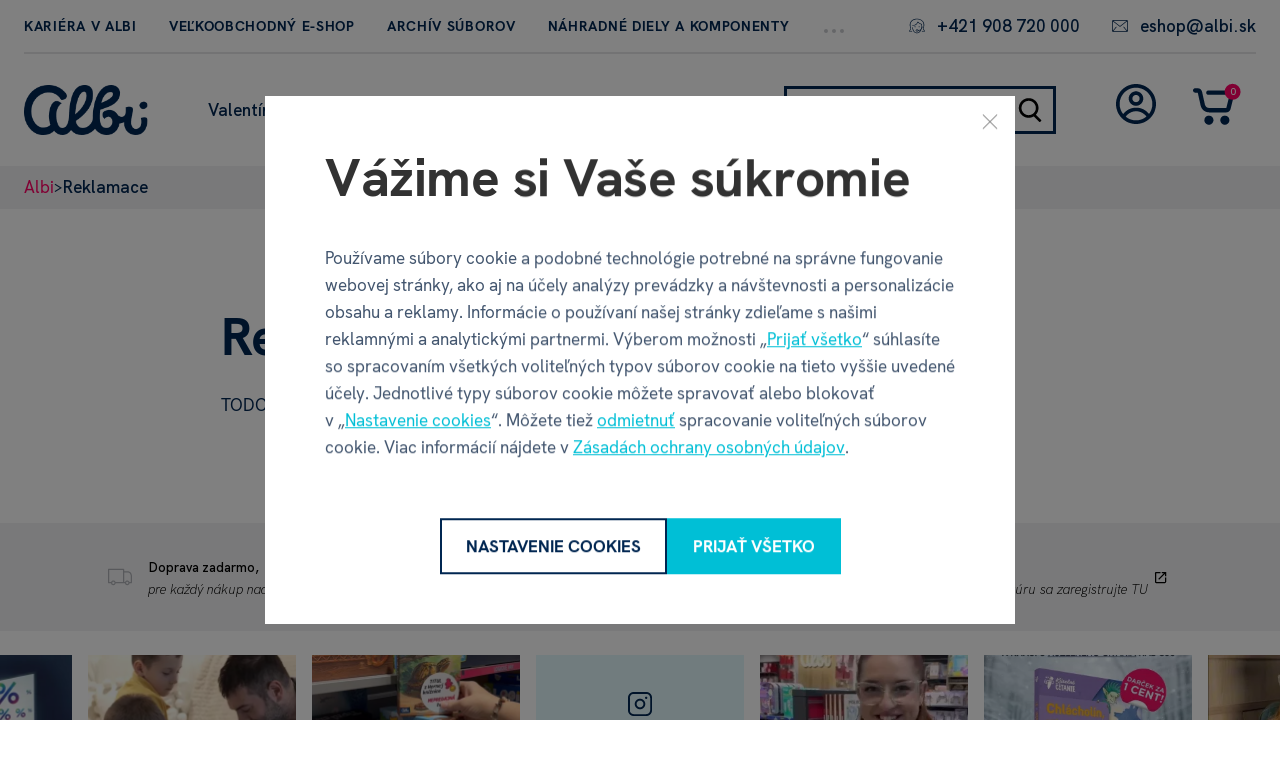

--- FILE ---
content_type: text/html; charset=UTF-8
request_url: https://eshop.albi.sk/reklamace/
body_size: 20237
content:
<!DOCTYPE html> <html lang="sk" currencyCode="EUR" data-cookie-consent-enable
        > <head> <meta charset="utf-8" /> <link rel="preload" href="/common-project/fonts/HKGrotesk-SemiBold.woff2" as="font" crossorigin="anonymous" /> <link rel="preload" href="/common-project/fonts/HKGrotesk-LightItalic.woff2" as="font" crossorigin="anonymous" /> <link rel="preload" href="/common-project/fonts/HKGrotesk-Light.woff2" as="font" crossorigin="anonymous" /> <link rel="preload" href="/common-project/fonts/HKGrotesk-Regular.woff2" as="font" crossorigin="anonymous" /> <link rel="preload" href="/common-project/fonts/HKGrotesk-Bold.woff2" as="font" crossorigin="anonymous" /> <link rel="preload" href="/common-project/fonts/HKGrotesk-ExtraBold.woff2" as="font" crossorigin="anonymous" /> <title>Reklamace | ALBI eshop</title> <meta name="viewport" content="width=device-width, initial-scale=1" /> <link rel="stylesheet" href="/common/built/main-797092680c.min.css"/> <meta name="description" lang="cs" content="Reklamace, reklamační řád e-shopu Mastershop.cz" /> <meta name="keywords" lang="cs" content="spoločenské hry, darčeky, vychytávky, rodinné hry, hry pre deti, vedomostné hry, kartové hry, internetový obchod" /> <link rel="canonical" href="https://eshop.albi.sk/reklamace/" /> <meta name="msapplication-TileColor" content="#ffffff" /> <meta name="msapplication-TileImage" content="/common-project/images/layout/favicon/mstile-144x144.png" /> <meta name="msapplication-config" content="/common-project/images/layout/favicon/browserconfig.xml" /> <meta name="theme-color" content="#ffffff" /> <link rel="apple-touch-icon" sizes="57x57" href="/common-project/images/layout/favicon/apple-touch-icon-57x57.png" /> <link rel="apple-touch-icon" sizes="60x60" href="/common-project/images/layout/favicon/apple-touch-icon-60x60.png" /> <link rel="apple-touch-icon" sizes="72x72" href="/common-project/images/layout/favicon/apple-touch-icon-72x72.png" /> <link rel="apple-touch-icon" sizes="76x76" href="/common-project/images/layout/favicon/apple-touch-icon-76x76.png" /> <link rel="apple-touch-icon" sizes="114x114" href="/common-project/images/layout/favicon/apple-touch-icon-114x114.png" /> <link rel="apple-touch-icon" sizes="120x120" href="/common-project/images/layout/favicon/apple-touch-icon-120x120.png" /> <link rel="apple-touch-icon" sizes="144x144" href="/common-project/images/layout/favicon/apple-touch-icon-144x144.png" /> <link rel="apple-touch-icon" sizes="152x152" href="/common-project/images/layout/favicon/apple-touch-icon-152x152.png" /> <link rel="apple-touch-icon" sizes="180x180" href="/common-project/images/layout/favicon/apple-touch-icon-180x180.png" /> <link rel="icon" type="image/png" href="/common-project/images/layout/favicon/favicon-32x32.png" sizes="32x32" /> <link rel="icon" type="image/png" href="/common-project/images/layout/favicon/android-chrome-192x192.png" sizes="192x192" /> <link rel="icon" type="image/png" href="/common-project/images/layout/favicon/favicon-16x16.png" sizes="16x16" /> <link rel="mask-icon" href="/common-project/images/layout/favicon/safari-pinned-tab.svg" color="#ffffff" /> <link rel="shortcut icon" href="/common-project/images/layout/favicon/favicon.ico" /> <meta name="twitter:card" content="summary" /> <meta name="twitter:title" content="Reklamace | ALBI eshop" /> <meta name="twitter:description" content="Reklamace, reklamační řád e-shopu Mastershop.cz" /> <script>
            var PROJECT_CONFIG = {
                facebook: {"appId":"885198133708634","graphApiVersion":"v20.0"},
                google: {"appId":"728216426575-1s7vopbrc5elib6f7v93thgkthjdqmop.apps.googleusercontent.com"}            };
            var REV_MANIFEST = {"docs.min.css":"docs-14ec7a1f38.min.css","icons.svg":"icons-15dc549efd.svg","main.min.css":"main-797092680c.min.css","main.min.js":"main-f3e62b9bd1.min.js"};
        </script> <script>
    window.dataLayer = window.dataLayer || [];
    function gtag() {
        dataLayer.push(arguments);
    }

    function isConsentGranted(key) {
        let val;
        try {
            val = localStorage.getItem(key);
        } catch (e) {
            val = null;
        }
        if (val === null) {
            var m = document.cookie.match('(^|;)\\s*' + key + '\\s*=\\s*([^;]+)');
            val = m ? m[2] : null;
        }
        // Pokud není hodnota nastavena, vrátí "denied"
        if (val !== 'granted') {
            return 'denied';
        }
        return 'granted';
    }

    gtag('consent', 'default', {
        'ad_storage': isConsentGranted('consent_ad_storage'),
        'analytics_storage': isConsentGranted('consent_analytics_storage'),
        'ad_user_data': isConsentGranted('consent_ad_storage'),
        'ad_personalization': isConsentGranted('consent_personalization_storage')
    });
</script> <script type="application/json"
                        data-analytics-event-onload
    >
        {"event":"session","session":{"ip":"18.219.145.88","ip_md5":"0eafdd2d7b69fc9ff85dd324d422aef9","device_type":"desktop","cookies_consent":{"consent_is_set":false}}}

    </script> <script type="application/json"
                        data-analytics-event-onload
    >
        {"event":"user","user":{"login_status":"not_logged_in"}}

    </script> <script type="application/json"
                        data-analytics-event-onload
    >
        {"event":"page","page":{"http_status":200,"web_name":"Albi","web_code":"albi","environment":"production","lang":"sk","id":"250","sync_id":"6","puid":"35f7d9366dca6a2735926896f5be2319","url":"https://eshop.albi.sk/reklamace/","page_type":"page","currency":"EUR","exchange_rates":{"EUR":1},"pagination":{"pages":0,"current":1,"items_per_page":15,"items_count":0},"order":"bestsellers","filters":{"order":"bestsellers"}}}

    </script> <script type="application/json"
                        data-analytics-event-onload
    >
        {"event":"cart_view","cart":{"products_cnt_total":0,"products_cnt_unique":0,"products_price":0,"products_price_with_vat":0,"empty":true,"products":{"product_list_id":"cart","product_list_name":"Cart - Products","change_id":"cart.698263fcda7892.51329354"}}}

    </script> <script src="https://datalayer.praguebest.cz/dist/bundle.1.3.js"></script> <script type="text/javascript">
            const crawler = new pb.PbWebCrawler();
            document.addEventListener("filterSuccess", (event) => {
                if (event.detail && event.detail.analyticsData) {
                    Object.values(event.detail.analyticsData).forEach(function(analyticsItemData) {
                        const callPbWebCrawlerEvent = new CustomEvent(
                            "callPbWebCrawler",
                            {detail: {json: analyticsItemData}},
                        );
                        document.dispatchEvent(callPbWebCrawlerEvent);
                    })
                }
            })
        </script> <script>
    window.dataLayer = window.dataLayer || [];
</script> <script>
                window.dataLayer.push({"user":{"g":"-","ts":"visitor","tc":0,"tv":0},"session":{"ipAddress":"18.219.145.88","serverTime":1770152956000,"deviceType":"desktop"},"page":{"currencyCode":"EUR","locale":"sk-SK","webLocale":"sk-SK","title":"Reklamace","pageUrl":"\/reklamace\/?","fullPath":"\/reklamace\/?","type":"other"}});
                window.dataLayer.push({"google_tag_params":{"ecomm_pagetype":"other","dynx_pagetype":"other"}});
    </script> <script>
        var isCategoryPage = false;
        var isBrandPage = false;
        var isInvalidPageView = false;
        if (((isCategoryPage || isBrandPage) && window.location.hash && window.location.hash.length > 1)) {
            isInvalidPageView = true;
            dataLayer.push({
                'isInvalidPageView': isInvalidPageView,
            });
        }

    </script> <script>(function(w,d,s,l,i){w[l]=w[l]||[];w[l].push({'gtm.start':
            new Date().getTime(),event:'gtm.js'});var f=d.getElementsByTagName(s)[0],
        j=d.createElement(s),dl=l!='dataLayer'?'&l='+l:'';j.async=true;j.src=
        'https://www.googletagmanager.com/gtm.js?id='+i+dl;f.parentNode.insertBefore(j,f);
    })(window,document,'script','dataLayer','GTM-WHTZSL');</script> <meta name="google-site-verification" content="oiMTY0hetfEFFWmTECtbo55M6u7bfFNUpVxPCZSE-zw" /> <script>(function (w, d, s, l, i) {
                w[l] = w[l] || [];
                w[l].push({'gtm.start': new Date().getTime(), event: 'gtm.js'});
                var f = d.getElementsByTagName(s)[0], j = d.createElement(s), dl = l != 'dataLayer' ? '&l=' + l : '';
                j.async = true;
                j.src = 'https://www.googletagmanager.com/gtm.js?id=' + i + dl;
                f.parentNode.insertBefore(j, f);
            })(window, document, 'script', 'dataLayer', 'GTM-TRS5RSN');</script> </head> <body class="
            rf-Page
                            rf-Page--pageId-250
                                                    is-target-blank
                                    is-target-blank-wysiwyg
                                                    is-target-blank-footer
                                        
        " id="body" > <div class="rf-Page-info js-header-sticky-offset-element"> <div class="rf-Container"> <noscript> <style type="text/css">
            .rf-InfoBar-links.is-not-initialized {
                opacity: 1;
                visibility: visible;
            }
        </style> </noscript> <div class="rf-InfoBar"> <ul class="rf-InfoBar-links is-not-initialized u-textUppercase" data-component="navigationCollapse" data-target=".js-header-contact" data-nested=".js-navigation-nested" data-nested-trigger=".js-navigation-collapse" data-until-xs="true" > <li class="
        rf-InfoBar-linkItem
        u-positionRelative js-menu-item    " > <a class="rf-InfoBar-link u-inlineBlock rf-u-mr--6" href="https://www.profesia.sk/praca/albi/C17048" data-request-uri="/reklamace/">
        Kariéra v ALBI
    </a> </li> <li class="
        rf-InfoBar-linkItem
        u-positionRelative js-menu-item    " > <a class="rf-InfoBar-link u-inlineBlock rf-u-mr--6" href="https://b2b.albi.sk/login/login/" data-request-uri="/reklamace/">
        Veľkoobchodný e-shop
    </a> </li> <li class="
        rf-InfoBar-linkItem
        u-positionRelative js-menu-item    " > <a class="rf-InfoBar-link u-inlineBlock rf-u-mr--6" href="https://eshop.albi.sk/archiv/" data-request-uri="/reklamace/">
        Archív súborov
    </a> </li> <li class="
        rf-InfoBar-linkItem
        u-positionRelative js-menu-item    " > <a class="rf-InfoBar-link u-inlineBlock rf-u-mr--6" href="https://eshop.albi.sk/nahradne-diely-a-komponenty/" data-request-uri="/reklamace/">
        Náhradné diely a komponenty
    </a> </li> <li class="
        rf-InfoBar-linkItem
        u-positionRelative js-menu-item    " > <a class="rf-InfoBar-link u-inlineBlock rf-u-mr--6" href="https://eshop.albi.sk/herne-turnaje/" data-request-uri="/reklamace/">
        Herné turnaje 2026
    </a> </li> <li class="
                    rf-Navigation-toggleCollapse
                    is-hidden
                    js-navigation-collapse
                    rf-u-pl--0
                " > <span class="rf-Navigation-dotsContainer"> <i class="rf-Navigation-dot"></i> <i class="rf-Navigation-dot"></i> <i class="rf-Navigation-dot"></i> </span> <ul class="
                        rf-Navigation-nested
                        rf-Navigation-nested--infoBar
                        is-hidden
                        js-navigation-nested
                    " > </ul> </li> </ul> <ul class="rf-InfoBar-links rf-InfoBar-contactLinks js-header-contact"> <li class="
        rf-InfoBar-linkItem
            " > <span class="
                rf-InfoBar-linkIcon
                rf-u-mr--2
            " > <svg role="img" class="
        rf-Icon
        
rf-Icon--small        rf-Icon--inText    " > <use xlink:href="/common/built/icons-15dc549efd.svg#phone-icon" /> </svg> </span> <a class="rf-InfoBar-link u-inlineBlock rf-u-mr--6" href="tel:+421 908 720 000" data-request-uri="/reklamace/">
        +421 908 720 000
    </a> </li> <li class="
        rf-InfoBar-linkItem
            " > <span class="
                rf-InfoBar-linkIcon
                rf-u-mr--2
            " > <svg role="img" class="
        rf-Icon
        
rf-Icon--small        rf-Icon--inText    " > <use xlink:href="/common/built/icons-15dc549efd.svg#mail-icon" /> </svg> </span> <a class="rf-InfoBar-link " href="mailto:eshop@albi.sk" data-request-uri="/reklamace/">
        eshop@albi.sk
    </a> </li> </ul> </div> </div> </div> <header class="
                rf-Page-header
                                    rf-Page-header--sticky
                                                    is-simple
                                js-page-header
                
            " > <div class="
        rf-HeaderSticky
                    rf-HeaderSticky--simple
                        rf-Container
        js-header
    " data-component="header" data-sticky-offset="
        0
    " > <div class="rf-Header-hamburger"> <button class="rf-header-Hamburger js-showMenu" aria-label="Menu" > <svg role="img" class="
        rf-Icon
        
            " > <use xlink:href="/common/built/icons-15dc549efd.svg#menu-icon" /> </svg> <svg role="img" class="
        rf-Icon
        
            " > <use xlink:href="/common/built/icons-15dc549efd.svg#cross-icon" /> </svg> <span class="rf-header-Hamburger-label rf-u-typographyCenter">
        kategórie
    </span> </button> </div> <div class="rf-Header-logo"> <a href="/" class="
        rf-Logo
                    " title="ALBI eshop" > <img src="/common-project/images/logo-albi.png" width="144" height="58" class="rf-Logo-image" alt="ALBI eshop" /> </a> </div> <div class="rf-Header-navigation js-header-sticky-start"> <nav class="rf-Navigation" data-component="navigation" data-position="fixed" > <div class="
            Container
            Container--small
            header-Navigation-search
            rf-u-pt--4
            rf-u-pb--4
        " > <form action="/vyhladavanie/" method="get" data-component="autocomplete" data-autocomplete-url="/fulltext/autocomplete/" data-result-snp="headerSearchResult" class="header-Search-form js-up-search-autocomplete-form" > <meta content="https://eshop.albi.sk//vyhladavanie/?search={query}"/> <input type="hidden" name="snp[]" value="headerSearchResult"> <fieldset> <div class="
        rf-Control
        
                                                    is-required
                                     js-search-box__input
                js-control
    " > <span class="
            rf-Control-container
                    " > <input type="text" class="
            rf-Control-input
            js-control-input
            required js-search-input js-up-search-autocomplete-input                    " name="search" id="f_search" placeholder="Hľadať" required                                                autocomplete="off" > </span> <label for="f_search" class="
            rf-Control-subLabel
            js-sub-label
        " > <span class="
                rf-Control-validationMessage
                js-validation-message
            "> </span> </label> </div> <div class="
                                            header-Search-buttons
                                    " > <button type="submit" class="
        rf-Button
        
        
rf-Button--primary        
                    " > <svg role="img" class="
        rf-Icon
        
            " > <use xlink:href="/common/built/icons-15dc549efd.svg#search-icon" /> </svg> </button> <span class="rf-u-displayNone rf-u-xs-displayInline"> <button type="submit" class="
        rf-Button
        
        
rf-Button--outlineDark        
                js-search-close    " > <svg role="img" class="
        rf-Icon
        
            " > <use xlink:href="/common/built/icons-15dc549efd.svg#cross-icon" /> </svg> </button> </span> </div> </fieldset> </form> </div> <noscript> <style type="text/css">
            .rf-Navigation-list.is-not-initialized {
                opacity: 1;
                visibility: visible;
            }
        </style> </noscript> <ul class="rf-Navigation-list is-not-initialized" data-component="navigationCollapse" data-target="
            .js-user-zone
                            , .js-header-product-info
                    " data-nested=".js-navigation-nested" data-nested-trigger=".js-navigation-collapse" data-on-scroll="" > <li class="
        rf-Navigation-item
        rf-Navigation-item--category
                        js-menu-item
    " > <a href="/valentin-3361/" title="Zobraziť kategóriu Valentín" class="
            rf-Navigation-link
                                " >
        
Valentín

    </a> <div class="
        header-Popup
        header-Popup--menu
        js-header-sticky-hover-stop
    " > <div class="
            rf-SubNavigation
                    " > <div class="
                rf-SubNavigation-links
                                            " > <div class="
                    rf-SubNavigation-item
                    rf-SubNavigation-item--mobileShowAll
                    js-menu-item
                " > <a href="/valentin-3361/" class="rf-SubNavigation-title">
                    Zobrazit všetko
                </a> </div> </div> </div> </li> <li class="
        rf-Navigation-item
        rf-Navigation-item--category
                        js-menu-item
    " > <a href="/akcne-ceny/" title="Zobraziť kategóriu Akčné ceny" class="
            rf-Navigation-link
                                " >
        
Akčné ceny

    </a> <div class="
        header-Popup
        header-Popup--menu
        js-header-sticky-hover-stop
    " > <div class="
            rf-SubNavigation
                    " > <div class="
                rf-SubNavigation-links
                                            " > <div class="
                    rf-SubNavigation-item
                    rf-SubNavigation-item--mobileShowAll
                    js-menu-item
                " > <a href="/akcne-ceny/" class="rf-SubNavigation-title">
                    Zobrazit všetko
                </a> </div> </div> </div> </li> <li class="
        rf-Navigation-item
        rf-Navigation-item--category
                        js-menu-item
    " > <a href="/novinky-3471/" title="Zobraziť kategóriu Novinky" class="
            rf-Navigation-link
                                " >
        
Novinky

    </a> <div class="
        header-Popup
        header-Popup--menu
        js-header-sticky-hover-stop
    " > <div class="
            rf-SubNavigation
                    " > <div class="
                rf-SubNavigation-links
                                            " > <div class="
                    rf-SubNavigation-item
                    rf-SubNavigation-item--mobileShowAll
                    js-menu-item
                " > <a href="/novinky-3471/" class="rf-SubNavigation-title">
                    Zobrazit všetko
                </a> </div> </div> </div> </li> <li class="
        rf-Navigation-item
        rf-Navigation-item--category
                    rf-Navigation-item--collapse
            rf-Navigation-item--hasSubmenu
                        js-menu-item
    " > <a href="/kuzelne-citanie/" title="Zobraziť kategóriu Kúzelné čítanie" class="
            rf-Navigation-link
                                        rf-h-headerPopupArrow
                js-showSubmenu
                js-menu-link
                    " >
        
Kúzelné čítanie

    
    </a> <div class="
        header-Popup
        header-Popup--menu
        js-header-sticky-hover-stop
    " > <div class="
            rf-SubNavigation
                    " > <div class="
                rf-SubNavigation-links
                                            " > <div class="
                        rf-SubNavigation-item
                        js-menu-item
                                            " > <a href="/samostatne-knizky/" class="
        rf-SubNavigation-title
                    rf-SubNavigation-title--collapse js-menu-link
                            " >
        
    Samostatné knižky

            
    </a> <div class="rf-SubNavigation-linksContainer"> <ul class="rf-SubNavigation-list"> <li class="rf-SubNavigation-listItem rf-SubNavigation-listItem--mobileShowAll"> <a href="/samostatne-knizky/" class="rf-SubNavigation-link" >
                                        Zobrazit všetko
                                    </a> </li> <li class="
                                            rf-SubNavigation-listItem
                                                                                    " > <a href="/vianocne-knizky/" class="
                                                rf-SubNavigation-link
                                                                                            " >
                                                                                        
                                            Vianočné knižky
                                        </a> </li> </ul> </div> </div> <div class="
                        rf-SubNavigation-item
                        js-menu-item
                                            " > <a href="/predobjednavkove-knizky/" class="
        rf-SubNavigation-title
                            " >
        
    Predobjednávkové knižky

    </a> <div class="rf-SubNavigation-linksContainer"> <ul class="rf-SubNavigation-list"> <li class="rf-SubNavigation-listItem rf-SubNavigation-listItem--mobileShowAll"> <a href="/predobjednavkove-knizky/" class="rf-SubNavigation-link" >
                                        Zobrazit všetko
                                    </a> </li> </ul> </div> </div> <div class="
                        rf-SubNavigation-item
                        js-menu-item
                                            " > <a href="/hry-a-puzzle/" class="
        rf-SubNavigation-title
                            " >
        
    Hry a pexeso

    </a> <div class="rf-SubNavigation-linksContainer"> <ul class="rf-SubNavigation-list"> <li class="rf-SubNavigation-listItem rf-SubNavigation-listItem--mobileShowAll"> <a href="/hry-a-puzzle/" class="rf-SubNavigation-link" >
                                        Zobrazit všetko
                                    </a> </li> </ul> </div> </div> <div class="
                        rf-SubNavigation-item
                        js-menu-item
                                            " > <a href="/samolepkove-knizky/" class="
        rf-SubNavigation-title
                            " >
        
    Samolepkové knižky

    </a> <div class="rf-SubNavigation-linksContainer"> <ul class="rf-SubNavigation-list"> <li class="rf-SubNavigation-listItem rf-SubNavigation-listItem--mobileShowAll"> <a href="/samolepkove-knizky/" class="rf-SubNavigation-link" >
                                        Zobrazit všetko
                                    </a> </li> </ul> </div> </div> <div class="
                        rf-SubNavigation-item
                        js-menu-item
                                            " > <a href="/ostatne-tituly/" class="
        rf-SubNavigation-title
                            " >
        
    Ostatné tituly

    </a> <div class="rf-SubNavigation-linksContainer"> <ul class="rf-SubNavigation-list"> <li class="rf-SubNavigation-listItem rf-SubNavigation-listItem--mobileShowAll"> <a href="/ostatne-tituly/" class="rf-SubNavigation-link" >
                                        Zobrazit všetko
                                    </a> </li> </ul> </div> </div> <div class="
                        rf-SubNavigation-item
                        js-menu-item
                                            " > <a href="/doplnky-3205/" class="
        rf-SubNavigation-title
                            " >
        
    Doplnky

    </a> <div class="rf-SubNavigation-linksContainer"> <ul class="rf-SubNavigation-list"> <li class="rf-SubNavigation-listItem rf-SubNavigation-listItem--mobileShowAll"> <a href="/doplnky-3205/" class="rf-SubNavigation-link" >
                                        Zobrazit všetko
                                    </a> </li> </ul> </div> </div> <div class="
                        rf-SubNavigation-item
                        js-menu-item
                                            " > <a href="/balenia-s-elektronickou-ceruzkou/" class="
        rf-SubNavigation-title
                            " >
        
    Balenia s elektronickou ceruzkou

    </a> <div class="rf-SubNavigation-linksContainer"> <ul class="rf-SubNavigation-list"> <li class="rf-SubNavigation-listItem rf-SubNavigation-listItem--mobileShowAll"> <a href="/balenia-s-elektronickou-ceruzkou/" class="rf-SubNavigation-link" >
                                        Zobrazit všetko
                                    </a> </li> </ul> </div> </div> <div class="
                        rf-SubNavigation-item
                        js-menu-item
                                            " > <a href="/tolki-anglicke-kuzelne-citanie/" class="
        rf-SubNavigation-title
                            " >
        
    Tolki - anglické Kúzelné čítanie

    </a> <div class="rf-SubNavigation-linksContainer"> <ul class="rf-SubNavigation-list"> <li class="rf-SubNavigation-listItem rf-SubNavigation-listItem--mobileShowAll"> <a href="/tolki-anglicke-kuzelne-citanie/" class="rf-SubNavigation-link" >
                                        Zobrazit všetko
                                    </a> </li> </ul> </div> </div> <div class="
                        rf-SubNavigation-item
                        js-menu-item
                                            " > <a href="/ceske-kuzelne-citanie-3428/" class="
        rf-SubNavigation-title
                            " >
        
    České Kúzelné čítanie

    </a> <div class="rf-SubNavigation-linksContainer"> <ul class="rf-SubNavigation-list"> <li class="rf-SubNavigation-listItem rf-SubNavigation-listItem--mobileShowAll"> <a href="/ceske-kuzelne-citanie-3428/" class="rf-SubNavigation-link" >
                                        Zobrazit všetko
                                    </a> </li> </ul> </div> </div> <div class="
                    rf-SubNavigation-item
                    rf-SubNavigation-item--mobileShowAll
                    js-menu-item
                " > <a href="/kuzelne-citanie/" class="rf-SubNavigation-title">
                    Zobrazit všetko
                </a> </div> </div> </div> </li> <li class="
        rf-Navigation-item
        rf-Navigation-item--category
                    rf-Navigation-item--collapse
            rf-Navigation-item--hasSubmenu
                        js-menu-item
    " > <a href="/hry/" title="Zobraziť kategóriu Hry" class="
            rf-Navigation-link
                                        rf-h-headerPopupArrow
                js-showSubmenu
                js-menu-link
                    " >
        
Hry

    
    </a> <div class="
        header-Popup
        header-Popup--menu
        js-header-sticky-hover-stop
    " > <div class="
            rf-SubNavigation
                    " > <div class="
                rf-SubNavigation-links
                                            " > <div class="
                        rf-SubNavigation-item
                        js-menu-item
                                            " data-component="showMoreLess" > <a href="/science-crafts/" class="
        rf-SubNavigation-title
                    rf-SubNavigation-title--collapse js-menu-link
                            " >
        
    Kreatívne a vedecké súpravy Albi Science

            
    </a> <div class="rf-SubNavigation-linksContainer"> <ul class="rf-SubNavigation-list"> <li class="rf-SubNavigation-listItem rf-SubNavigation-listItem--mobileShowAll"> <a href="/science-crafts/" class="rf-SubNavigation-link" >
                                        Zobrazit všetko
                                    </a> </li> <li class="
                                            rf-SubNavigation-listItem
                                                                                    " > <a href="/novinky/" class="
                                                rf-SubNavigation-link
                                                                                            " >
                                                                                        
                                            Novinky
                                        </a> </li> <li class="
                                            rf-SubNavigation-listItem
                                                                                    " > <a href="/objavy-a-experimenty/" class="
                                                rf-SubNavigation-link
                                                                                            " >
                                                                                        
                                            Objavy a experimenty
                                        </a> </li> <li class="
                                            rf-SubNavigation-listItem
                                                                                            js-hidden-part is-hidden
                                                                                    " > <a href="/albi-crafts-01/" class="
                                                rf-SubNavigation-link
                                                                                            " >
                                                                                        
                                            Kreatívna tvorba
                                        </a> </li> <li class="
                                            rf-SubNavigation-listItem
                                                                                            js-hidden-part is-hidden
                                                                                    " > <a href="/encyklopedie-3412/" class="
                                                rf-SubNavigation-link
                                                                                            " >
                                                                                        
                                            Encyklopédie
                                        </a> </li> <li class="
                                            rf-SubNavigation-listItem
                                                                                            js-hidden-part is-hidden
                                                                                    " > <a href="/albilab/" class="
                                                rf-SubNavigation-link
                                                                                            " >
                                                                                        
                                            AlbiLAB
                                        </a> </li> <li class="
                                            rf-SubNavigation-listItem
                                                                                            js-hidden-part is-hidden
                                                                                    " > <a href="/roboti-3477/" class="
                                                rf-SubNavigation-link
                                                                                            " >
                                                                                        
                                            Roboti
                                        </a> </li> </ul> <button class="
                                    rf-SubNavigation-toggleButton
                                    rf-SubNavigation-toggleButton--withArrow
                                    js-button
                                " data-text-less="Méně" data-text-more="Viac" >
                                Viac
                            </button> </div> </div> <div class="
                        rf-SubNavigation-item
                        js-menu-item
                                            " > <a href="/hry-pre-deti/" class="
        rf-SubNavigation-title
                    rf-SubNavigation-title--collapse js-menu-link
                            " >
        
    Hry pre deti

            
    </a> <div class="rf-SubNavigation-linksContainer"> <ul class="rf-SubNavigation-list"> <li class="rf-SubNavigation-listItem rf-SubNavigation-listItem--mobileShowAll"> <a href="/hry-pre-deti/" class="rf-SubNavigation-link" >
                                        Zobrazit všetko
                                    </a> </li> <li class="
                                            rf-SubNavigation-listItem
                                                                                    " > <a href="/arkadove-hry/" class="
                                                rf-SubNavigation-link
                                                                                            " >
                                                                                        
                                            Arkádové hry
                                        </a> </li> </ul> </div> </div> <div class="
                        rf-SubNavigation-item
                        js-menu-item
                                            " > <a href="/skola-s-hrou/" class="
        rf-SubNavigation-title
                            " >
        
    Škola s hrou

    </a> <div class="rf-SubNavigation-linksContainer"> <ul class="rf-SubNavigation-list"> <li class="rf-SubNavigation-listItem rf-SubNavigation-listItem--mobileShowAll"> <a href="/skola-s-hrou/" class="rf-SubNavigation-link" >
                                        Zobrazit všetko
                                    </a> </li> </ul> </div> </div> <div class="
                        rf-SubNavigation-item
                        js-menu-item
                                            " data-component="showMoreLess" > <a href="/rodinne-hry/" class="
        rf-SubNavigation-title
                    rf-SubNavigation-title--collapse js-menu-link
                            " >
        
    Rodinné hry

            
    </a> <div class="rf-SubNavigation-linksContainer"> <ul class="rf-SubNavigation-list"> <li class="rf-SubNavigation-listItem rf-SubNavigation-listItem--mobileShowAll"> <a href="/rodinne-hry/" class="rf-SubNavigation-link" >
                                        Zobrazit všetko
                                    </a> </li> <li class="
                                            rf-SubNavigation-listItem
                                                                                    " > <a href="/hry-na-cesty/" class="
                                                rf-SubNavigation-link
                                                                                            " >
                                                                                        
                                            Hry na cesty
                                        </a> </li> <li class="
                                            rf-SubNavigation-listItem
                                                                                    " > <a href="/hry-ubongo/" class="
                                                rf-SubNavigation-link
                                                                                            " >
                                                                                        
                                            Ubongo
                                        </a> </li> <li class="
                                            rf-SubNavigation-listItem
                                                                                            js-hidden-part is-hidden
                                                                                    " > <a href="/catan/" class="
                                                rf-SubNavigation-link
                                                                                            " >
                                                                                        
                                            Catan
                                        </a> </li> <li class="
                                            rf-SubNavigation-listItem
                                                                                            js-hidden-part is-hidden
                                                                                    " > <a href="/karak-3187/" class="
                                                rf-SubNavigation-link
                                                                                            " >
                                                                                        
                                            Karak
                                        </a> </li> </ul> <button class="
                                    rf-SubNavigation-toggleButton
                                    rf-SubNavigation-toggleButton--withArrow
                                    js-button
                                " data-text-less="Méně" data-text-more="Viac" >
                                Viac
                            </button> </div> </div> <div class="
                        rf-SubNavigation-item
                        js-menu-item
                                            " data-component="showMoreLess" > <a href="/drevene-stavebnice-robotime/" class="
        rf-SubNavigation-title
                    rf-SubNavigation-title--collapse js-menu-link
                            " >
        
    Drevené stavebnice Robotime

            
    </a> <div class="rf-SubNavigation-linksContainer"> <ul class="rf-SubNavigation-list"> <li class="rf-SubNavigation-listItem rf-SubNavigation-listItem--mobileShowAll"> <a href="/drevene-stavebnice-robotime/" class="rf-SubNavigation-link" >
                                        Zobrazit všetko
                                    </a> </li> <li class="
                                            rf-SubNavigation-listItem
                                                                                    " > <a href="/miniaturne-domceky/" class="
                                                rf-SubNavigation-link
                                                                                            " >
                                                                                        
                                            Miniatúrne domčeky
                                        </a> </li> <li class="
                                            rf-SubNavigation-listItem
                                                                                    " > <a href="/drevene-kvety-robotime/" class="
                                                rf-SubNavigation-link
                                                                                            " >
                                                                                        
                                            Kvety
                                        </a> </li> <li class="
                                            rf-SubNavigation-listItem
                                                                                            js-hidden-part is-hidden
                                                                                    " > <a href="/kreativne-stavebnice/" class="
                                                rf-SubNavigation-link
                                                                                            " >
                                                                                        
                                            Kreatívne stavebnice
                                        </a> </li> </ul> <button class="
                                    rf-SubNavigation-toggleButton
                                    rf-SubNavigation-toggleButton--withArrow
                                    js-button
                                " data-text-less="Méně" data-text-more="Viac" >
                                Viac
                            </button> </div> </div> <div class="
                        rf-SubNavigation-item
                        js-menu-item
                                            " > <a href="/hry-na-vonok/" class="
        rf-SubNavigation-title
                            " >
        
    Hry na vonok

    </a> <div class="rf-SubNavigation-linksContainer"> <ul class="rf-SubNavigation-list"> <li class="rf-SubNavigation-listItem rf-SubNavigation-listItem--mobileShowAll"> <a href="/hry-na-vonok/" class="rf-SubNavigation-link" >
                                        Zobrazit všetko
                                    </a> </li> </ul> </div> </div> <div class="
                        rf-SubNavigation-item
                        js-menu-item
                                            " data-component="showMoreLess" > <a href="/vedomostne-hry/" class="
        rf-SubNavigation-title
                    rf-SubNavigation-title--collapse js-menu-link
                            " >
        
    Vedomostné hry

            
    </a> <div class="rf-SubNavigation-linksContainer"> <ul class="rf-SubNavigation-list"> <li class="rf-SubNavigation-listItem rf-SubNavigation-listItem--mobileShowAll"> <a href="/vedomostne-hry/" class="rf-SubNavigation-link" >
                                        Zobrazit všetko
                                    </a> </li> <li class="
                                            rf-SubNavigation-listItem
                                                                                    " > <a href="/pexesa/" class="
                                                rf-SubNavigation-link
                                                                                            " >
                                                                                        
                                            Pexesá
                                        </a> </li> <li class="
                                            rf-SubNavigation-listItem
                                                                                    " > <a href="/mozgovna/" class="
                                                rf-SubNavigation-link
                                                                                            " >
                                                                                        
                                            Mozgovňa
                                        </a> </li> <li class="
                                            rf-SubNavigation-listItem
                                                                                            js-hidden-part is-hidden
                                                                                    " > <a href="/kvizove-hry/" class="
                                                rf-SubNavigation-link
                                                                                            " >
                                                                                        
                                            Kvízové hry
                                        </a> </li> </ul> <button class="
                                    rf-SubNavigation-toggleButton
                                    rf-SubNavigation-toggleButton--withArrow
                                    js-button
                                " data-text-less="Méně" data-text-more="Viac" >
                                Viac
                            </button> </div> </div> <div class="
                        rf-SubNavigation-item
                        js-menu-item
                                            " > <a href="/abstraktne-a-logicke-hry/" class="
        rf-SubNavigation-title
                            " >
        
    Abstraktné a logické hry

    </a> <div class="rf-SubNavigation-linksContainer"> <ul class="rf-SubNavigation-list"> <li class="rf-SubNavigation-listItem rf-SubNavigation-listItem--mobileShowAll"> <a href="/abstraktne-a-logicke-hry/" class="rf-SubNavigation-link" >
                                        Zobrazit všetko
                                    </a> </li> </ul> </div> </div> <div class="
                        rf-SubNavigation-item
                        js-menu-item
                                            " > <a href="/kartove-hry/" class="
        rf-SubNavigation-title
                    rf-SubNavigation-title--collapse js-menu-link
                            " >
        
    Kartové hry

            
    </a> <div class="rf-SubNavigation-linksContainer"> <ul class="rf-SubNavigation-list"> <li class="rf-SubNavigation-listItem rf-SubNavigation-listItem--mobileShowAll"> <a href="/kartove-hry/" class="rf-SubNavigation-link" >
                                        Zobrazit všetko
                                    </a> </li> <li class="
                                            rf-SubNavigation-listItem
                                                                                    " > <a href="/bang/" class="
                                                rf-SubNavigation-link
                                                                                            " >
                                                                                        
                                            Bang!
                                        </a> </li> <li class="
                                            rf-SubNavigation-listItem
                                                                                    " > <a href="/cierne-historky/" class="
                                                rf-SubNavigation-link
                                                                                            " >
                                                                                        
                                            Čierne historky
                                        </a> </li> </ul> </div> </div> <div class="
                        rf-SubNavigation-item
                        js-menu-item
                                            " data-component="showMoreLess" > <a href="/strategicke-hry/" class="
        rf-SubNavigation-title
                    rf-SubNavigation-title--collapse js-menu-link
                            " >
        
    Strategické hry

            
    </a> <div class="rf-SubNavigation-linksContainer"> <ul class="rf-SubNavigation-list"> <li class="rf-SubNavigation-listItem rf-SubNavigation-listItem--mobileShowAll"> <a href="/strategicke-hry/" class="rf-SubNavigation-link" >
                                        Zobrazit všetko
                                    </a> </li> <li class="
                                            rf-SubNavigation-listItem
                                                                                    " > <a href="/apex-legends/" class="
                                                rf-SubNavigation-link
                                                                                            " >
                                                                                                                                                                                    
                                            Apex Legends
                                        </a> </li> <li class="
                                            rf-SubNavigation-listItem
                                                                                    " > <a href="/stalker/" class="
                                                rf-SubNavigation-link
                                                                                            " >
                                                                                        
                                            Stalker
                                        </a> </li> <li class="
                                            rf-SubNavigation-listItem
                                                                                            js-hidden-part is-hidden
                                                                                    " > <a href="/etherfields-3514/" class="
                                                rf-SubNavigation-link
                                                                                            " >
                                                                                        
                                            Etherfields
                                        </a> </li> <li class="
                                            rf-SubNavigation-listItem
                                                                                            js-hidden-part is-hidden
                                                                                    " > <a href="/iss-vanguard-3436/" class="
                                                rf-SubNavigation-link
                                                                                            " >
                                                                                        
                                            ISS Vanguard
                                        </a> </li> <li class="
                                            rf-SubNavigation-listItem
                                                                                            js-hidden-part is-hidden
                                                                                    " > <a href="/unmatched/" class="
                                                rf-SubNavigation-link
                                                                                            " >
                                                                                        
                                            Unmatched
                                        </a> </li> <li class="
                                            rf-SubNavigation-listItem
                                                                                            js-hidden-part is-hidden
                                                                                    " > <a href="/gloomhaven-3225/" class="
                                                rf-SubNavigation-link
                                                                                            " >
                                                                                        
                                            Gloomhaven
                                        </a> </li> <li class="
                                            rf-SubNavigation-listItem
                                                                                            js-hidden-part is-hidden
                                                                                    " > <a href="/scythe-3022/" class="
                                                rf-SubNavigation-link
                                                                                            " >
                                                                                        
                                            Scythe
                                        </a> </li> <li class="
                                            rf-SubNavigation-listItem
                                                                                            js-hidden-part is-hidden
                                                                                    " > <a href="/tainted-grail/" class="
                                                rf-SubNavigation-link
                                                                                            " >
                                                                                        
                                            Tainted Grail
                                        </a> </li> </ul> <button class="
                                    rf-SubNavigation-toggleButton
                                    rf-SubNavigation-toggleButton--withArrow
                                    js-button
                                " data-text-less="Méně" data-text-more="Viac" >
                                Viac
                            </button> </div> </div> <div class="
                        rf-SubNavigation-item
                        js-menu-item
                                            " > <a href="/vyhodne-balenia-hier/" class="
        rf-SubNavigation-title
                            " >
        
    Výhodné balenia hier

    </a> <div class="rf-SubNavigation-linksContainer"> <ul class="rf-SubNavigation-list"> <li class="rf-SubNavigation-listItem rf-SubNavigation-listItem--mobileShowAll"> <a href="/vyhodne-balenia-hier/" class="rf-SubNavigation-link" >
                                        Zobrazit všetko
                                    </a> </li> </ul> </div> </div> <div class="
                        rf-SubNavigation-item
                        js-menu-item
                                            " data-component="showMoreLess" > <a href="/hlavolamy/" class="
        rf-SubNavigation-title
                    rf-SubNavigation-title--collapse js-menu-link
                            " >
        
    Hlavolamy a puzzle

            
    </a> <div class="rf-SubNavigation-linksContainer"> <ul class="rf-SubNavigation-list"> <li class="rf-SubNavigation-listItem rf-SubNavigation-listItem--mobileShowAll"> <a href="/hlavolamy/" class="rf-SubNavigation-link" >
                                        Zobrazit všetko
                                    </a> </li> <li class="
                                            rf-SubNavigation-listItem
                                                                                    " > <a href="/hlavolamy-mozgovna/" class="
                                                rf-SubNavigation-link
                                                                                            " >
                                                                                        
                                            Hlavolamy - Mozgovňa
                                        </a> </li> <li class="
                                            rf-SubNavigation-listItem
                                                                                    " > <a href="/puzzle-3520/" class="
                                                rf-SubNavigation-link
                                                                                            " >
                                                                                        
                                            Puzzle
                                        </a> </li> <li class="
                                            rf-SubNavigation-listItem
                                                                                            js-hidden-part is-hidden
                                                                                    " > <a href="/rubikova-kocka/" class="
                                                rf-SubNavigation-link
                                                                                            " >
                                                                                        
                                            Rubikova kocka
                                        </a> </li> <li class="
                                            rf-SubNavigation-listItem
                                                                                            js-hidden-part is-hidden
                                                                                    " > <a href="/hlavolamy-znamenia-zverokruhu/" class="
                                                rf-SubNavigation-link
                                                                                            " >
                                                                                        
                                            Hlavolamy znamenia zverokruhu
                                        </a> </li> </ul> <button class="
                                    rf-SubNavigation-toggleButton
                                    rf-SubNavigation-toggleButton--withArrow
                                    js-button
                                " data-text-less="Méně" data-text-more="Viac" >
                                Viac
                            </button> </div> </div> <div class="
                        rf-SubNavigation-item
                        js-menu-item
                                            " > <a href="/party-hry/" class="
        rf-SubNavigation-title
                    rf-SubNavigation-title--collapse js-menu-link
                            " >
        
    Párty hry

            
    </a> <div class="rf-SubNavigation-linksContainer"> <ul class="rf-SubNavigation-list"> <li class="rf-SubNavigation-listItem rf-SubNavigation-listItem--mobileShowAll"> <a href="/party-hry/" class="rf-SubNavigation-link" >
                                        Zobrazit všetko
                                    </a> </li> <li class="
                                            rf-SubNavigation-listItem
                                                                                    " > <a href="/party-alias-3023/" class="
                                                rf-SubNavigation-link
                                                                                            " >
                                                                                        
                                            Párty Alias
                                        </a> </li> <li class="
                                            rf-SubNavigation-listItem
                                                                                    " > <a href="/tipni-si-3024/" class="
                                                rf-SubNavigation-link
                                                                                            " >
                                                                                        
                                            Tipni si!
                                        </a> </li> </ul> </div> </div> <div class="
                        rf-SubNavigation-item
                        js-menu-item
                                            " > <a href="/hry-pre-dvoch/" class="
        rf-SubNavigation-title
                            " >
        
    Hry pre dvoch

    </a> <div class="rf-SubNavigation-linksContainer"> <ul class="rf-SubNavigation-list"> <li class="rf-SubNavigation-listItem rf-SubNavigation-listItem--mobileShowAll"> <a href="/hry-pre-dvoch/" class="rf-SubNavigation-link" >
                                        Zobrazit všetko
                                    </a> </li> </ul> </div> </div> <div class="
                        rf-SubNavigation-item
                        js-menu-item
                                            " > <a href="/hry-v-anglictine/" class="
        rf-SubNavigation-title
                            " >
        
    Hry v angličtine

    </a> <div class="rf-SubNavigation-linksContainer"> <ul class="rf-SubNavigation-list"> <li class="rf-SubNavigation-listItem rf-SubNavigation-listItem--mobileShowAll"> <a href="/hry-v-anglictine/" class="rf-SubNavigation-link" >
                                        Zobrazit všetko
                                    </a> </li> </ul> </div> </div> <div class="
                        rf-SubNavigation-item
                        js-menu-item
                                            " > <a href="/hry-pre-dospelych/" class="
        rf-SubNavigation-title
                            " >
        
    Hry pre dospelých

    </a> <div class="rf-SubNavigation-linksContainer"> <ul class="rf-SubNavigation-list"> <li class="rf-SubNavigation-listItem rf-SubNavigation-listItem--mobileShowAll"> <a href="/hry-pre-dospelych/" class="rf-SubNavigation-link" >
                                        Zobrazit všetko
                                    </a> </li> </ul> </div> </div> <div class="
                        rf-SubNavigation-item
                        js-menu-item
                                            " data-component="showMoreLess" > <a href="/prislusenstvo-k-hram/" class="
        rf-SubNavigation-title
                    rf-SubNavigation-title--collapse js-menu-link
                            " >
        
    Príslušenstvo k hrám

            
    </a> <div class="rf-SubNavigation-linksContainer"> <ul class="rf-SubNavigation-list"> <li class="rf-SubNavigation-listItem rf-SubNavigation-listItem--mobileShowAll"> <a href="/prislusenstvo-k-hram/" class="rf-SubNavigation-link" >
                                        Zobrazit všetko
                                    </a> </li> <li class="
                                            rf-SubNavigation-listItem
                                                                                    " > <a href="/figurky/" class="
                                                rf-SubNavigation-link
                                                                                            " >
                                                                                        
                                            Figúrky
                                        </a> </li> <li class="
                                            rf-SubNavigation-listItem
                                                                                    " > <a href="/herne-podlozky/" class="
                                                rf-SubNavigation-link
                                                                                            " >
                                                                                        
                                            Herné podložky
                                        </a> </li> <li class="
                                            rf-SubNavigation-listItem
                                                                                            js-hidden-part is-hidden
                                                                                    " > <a href="/kovove-mince/" class="
                                                rf-SubNavigation-link
                                                                                            " >
                                                                                        
                                            Kovové mince
                                        </a> </li> <li class="
                                            rf-SubNavigation-listItem
                                                                                            js-hidden-part is-hidden
                                                                                    " > <a href="/inserty/" class="
                                                rf-SubNavigation-link
                                                                                            " >
                                                                                        
                                            Inzerty
                                        </a> </li> <li class="
                                            rf-SubNavigation-listItem
                                                                                            js-hidden-part is-hidden
                                                                                    " > <a href="/obaly-na-karty/" class="
                                                rf-SubNavigation-link
                                                                                            " >
                                                                                        
                                            Obaly na karty
                                        </a> </li> <li class="
                                            rf-SubNavigation-listItem
                                                                                            js-hidden-part is-hidden
                                                                                    " > <a href="/ostatne-herne-dopnky/" class="
                                                rf-SubNavigation-link
                                                                                            " >
                                                                                        
                                            Ostatné herné dopnky
                                        </a> </li> </ul> <button class="
                                    rf-SubNavigation-toggleButton
                                    rf-SubNavigation-toggleButton--withArrow
                                    js-button
                                " data-text-less="Méně" data-text-more="Viac" >
                                Viac
                            </button> </div> </div> <div class="
                        rf-SubNavigation-item
                        js-menu-item
                                            " > <a href="/herne-tricka-a-doplnky/" class="
        rf-SubNavigation-title
                            " >
        
    Herné tričká a doplnky

    </a> <div class="rf-SubNavigation-linksContainer"> <ul class="rf-SubNavigation-list"> <li class="rf-SubNavigation-listItem rf-SubNavigation-listItem--mobileShowAll"> <a href="/herne-tricka-a-doplnky/" class="rf-SubNavigation-link" >
                                        Zobrazit všetko
                                    </a> </li> </ul> </div> </div> <div class="
                    rf-SubNavigation-item
                    rf-SubNavigation-item--mobileShowAll
                    js-menu-item
                " > <a href="/hry/" class="rf-SubNavigation-title">
                    Zobrazit všetko
                </a> </div> </div> </div> </li> <li class="
        rf-Navigation-item
        rf-Navigation-item--category
                        js-menu-item
    " > <a href="/detske-knihy/" title="Zobraziť kategóriu Detské knihy" class="
            rf-Navigation-link
                                " >
        
Detské knihy

    </a> <div class="
        header-Popup
        header-Popup--menu
        js-header-sticky-hover-stop
    " > <div class="
            rf-SubNavigation
                    " > <div class="
                rf-SubNavigation-links
                                            " > <div class="
                    rf-SubNavigation-item
                    rf-SubNavigation-item--mobileShowAll
                    js-menu-item
                " > <a href="/detske-knihy/" class="rf-SubNavigation-title">
                    Zobrazit všetko
                </a> </div> </div> </div> </li> <li class="
        rf-Navigation-item
        rf-Navigation-item--category
                    rf-Navigation-item--collapse
            rf-Navigation-item--hasSubmenu
                        js-menu-item
    " > <a href="/darceky/" title="Zobraziť kategóriu Darčeky" class="
            rf-Navigation-link
                                        rf-h-headerPopupArrow
                js-showSubmenu
                js-menu-link
                    " >
        
Darčeky

    
    </a> <div class="
        header-Popup
        header-Popup--menu
        js-header-sticky-hover-stop
    " > <div class="
            rf-SubNavigation
                    " > <div class="
                rf-SubNavigation-links
                                rf-SubNavigation-links--withImageBanner            " > <div class="
                        rf-SubNavigation-item
                        js-menu-item
                        rf-SubNavigation-item--3columns                    " > <a href="/mementerra/" class="
        rf-SubNavigation-title
                    rf-SubNavigation-title--collapse js-menu-link
                            " >
        
    Mementerra

            
    </a> <div class="rf-SubNavigation-linksContainer"> <ul class="rf-SubNavigation-list"> <li class="rf-SubNavigation-listItem rf-SubNavigation-listItem--mobileShowAll"> <a href="/mementerra/" class="rf-SubNavigation-link" >
                                        Zobrazit všetko
                                    </a> </li> <li class="
                                            rf-SubNavigation-listItem
                                                                                    " > <a href="/fotoramiky/" class="
                                                rf-SubNavigation-link
                                                                                            " >
                                                                                        
                                            Fotorámiky Mementerra
                                        </a> </li> </ul> </div> </div> <div class="
                        rf-SubNavigation-item
                        js-menu-item
                        rf-SubNavigation-item--3columns                    " > <a href="/hrnceky-flasky-sklo/" class="
        rf-SubNavigation-title
                    rf-SubNavigation-title--collapse js-menu-link
                            " >
        
    Hrnčeky, fľašky, sklo

            
    </a> <div class="rf-SubNavigation-linksContainer"> <ul class="rf-SubNavigation-list"> <li class="rf-SubNavigation-listItem rf-SubNavigation-listItem--mobileShowAll"> <a href="/hrnceky-flasky-sklo/" class="rf-SubNavigation-link" >
                                        Zobrazit všetko
                                    </a> </li> <li class="
                                            rf-SubNavigation-listItem
                                                                                    " > <a href="/moj-bar/" class="
                                                rf-SubNavigation-link
                                                                                            " >
                                                                                        
                                            Môj bar
                                        </a> </li> <li class="
                                            rf-SubNavigation-listItem
                                                                                    " > <a href="/keramicke-hrnceky-3083/" class="
                                                rf-SubNavigation-link
                                                                                            " >
                                                                                        
                                            Hrnčeky
                                        </a> </li> <li class="
                                            rf-SubNavigation-listItem
                                                                                    " > <a href="/flase/" class="
                                                rf-SubNavigation-link
                                                                                            " >
                                                                                        
                                            Fľaše
                                        </a> </li> </ul> </div> </div> <div class="
                        rf-SubNavigation-item
                        js-menu-item
                        rf-SubNavigation-item--3columns                    " > <a href="/vankuse-a-plys/" class="
        rf-SubNavigation-title
                    rf-SubNavigation-title--collapse js-menu-link
                            " >
        
    Vankúše a plyš

            
    </a> <div class="rf-SubNavigation-linksContainer"> <ul class="rf-SubNavigation-list"> <li class="rf-SubNavigation-listItem rf-SubNavigation-listItem--mobileShowAll"> <a href="/vankuse-a-plys/" class="rf-SubNavigation-link" >
                                        Zobrazit všetko
                                    </a> </li> <li class="
                                            rf-SubNavigation-listItem
                                                                                    " > <a href="/warmies/" class="
                                                rf-SubNavigation-link
                                                                                            " >
                                                                                        
                                            Warmies
                                        </a> </li> <li class="
                                            rf-SubNavigation-listItem
                                                                                    " > <a href="/plysove-dekoracie/" class="
                                                rf-SubNavigation-link
                                                                                            " >
                                                                                        
                                            Plyšové dekorácie
                                        </a> </li> <li class="
                                            rf-SubNavigation-listItem
                                                                                    " > <a href="/vankuse/" class="
                                                rf-SubNavigation-link
                                                                                            " >
                                                                                        
                                            Vankúše
                                        </a> </li> </ul> </div> </div> <div class="
                        rf-SubNavigation-item
                        js-menu-item
                        rf-SubNavigation-item--3columns                    " data-component="showMoreLess" > <a href="/heart-home/" class="
        rf-SubNavigation-title
                    rf-SubNavigation-title--collapse js-menu-link
                            " >
        
    Sviečky Heart &amp; Home

            
    </a> <div class="rf-SubNavigation-linksContainer"> <ul class="rf-SubNavigation-list"> <li class="rf-SubNavigation-listItem rf-SubNavigation-listItem--mobileShowAll"> <a href="/heart-home/" class="rf-SubNavigation-link" >
                                        Zobrazit všetko
                                    </a> </li> <li class="
                                            rf-SubNavigation-listItem
                                                                                    " > <a href="/velke-sviecky-heart-home/" class="
                                                rf-SubNavigation-link
                                                                                            " >
                                                                                        
                                            Veľké sviečky
                                        </a> </li> <li class="
                                            rf-SubNavigation-listItem
                                                                                    " > <a href="/stredne-sviecky/" class="
                                                rf-SubNavigation-link
                                                                                            " >
                                                                                        
                                            Stredné sviečky
                                        </a> </li> <li class="
                                            rf-SubNavigation-listItem
                                                                                    " > <a href="/sviecky-bez-obalu/" class="
                                                rf-SubNavigation-link
                                                                                            " >
                                                                                        
                                            Malé sviečky
                                        </a> </li> <li class="
                                            rf-SubNavigation-listItem
                                                                                            js-hidden-part is-hidden
                                                                                    " > <a href="/vonne-vosky/" class="
                                                rf-SubNavigation-link
                                                                                            " >
                                                                                        
                                            Vonné vosky
                                        </a> </li> <li class="
                                            rf-SubNavigation-listItem
                                                                                            js-hidden-part is-hidden
                                                                                    " > <a href="/esencialne-oleje/" class="
                                                rf-SubNavigation-link
                                                                                            " >
                                                                                        
                                            Vonné oleje
                                        </a> </li> <li class="
                                            rf-SubNavigation-listItem
                                                                                            js-hidden-part is-hidden
                                                                                    " > <a href="/vonne-vrecuska/" class="
                                                rf-SubNavigation-link
                                                                                            " >
                                                                                        
                                            Vonné vrecúška
                                        </a> </li> <li class="
                                            rf-SubNavigation-listItem
                                                                                            js-hidden-part is-hidden
                                                                                    " > <a href="/difuzery/" class="
                                                rf-SubNavigation-link
                                                                                            " >
                                                                                        
                                            Difuzéry
                                        </a> </li> <li class="
                                            rf-SubNavigation-listItem
                                                                                            js-hidden-part is-hidden
                                                                                    " > <a href="/heart-home-nature/" class="
                                                rf-SubNavigation-link
                                                                                            " >
                                                                                        
                                            Heart &amp; Home NATURE
                                        </a> </li> <li class="
                                            rf-SubNavigation-listItem
                                                                                            js-hidden-part is-hidden
                                                                                    " > <a href="/darcekove-supravy/" class="
                                                rf-SubNavigation-link
                                                                                            " >
                                                                                        
                                            Darčekové súpravy &amp; príslušenstvo
                                        </a> </li> </ul> <button class="
                                    rf-SubNavigation-toggleButton
                                    rf-SubNavigation-toggleButton--withArrow
                                    js-button
                                " data-text-less="Méně" data-text-more="Viac" >
                                Viac
                            </button> </div> </div> <div class="
                        rf-SubNavigation-item
                        js-menu-item
                        rf-SubNavigation-item--3columns                    " > <a href="/dobroty-3494/" class="
        rf-SubNavigation-title
                            " >
        
    Dobroty

    </a> <div class="rf-SubNavigation-linksContainer"> <ul class="rf-SubNavigation-list"> <li class="rf-SubNavigation-listItem rf-SubNavigation-listItem--mobileShowAll"> <a href="/dobroty-3494/" class="rf-SubNavigation-link" >
                                        Zobrazit všetko
                                    </a> </li> </ul> </div> </div> <div class="
                        rf-SubNavigation-item
                        js-menu-item
                        rf-SubNavigation-item--3columns                    " data-component="showMoreLess" > <a href="/oblecenie/" class="
        rf-SubNavigation-title
                    rf-SubNavigation-title--collapse js-menu-link
                            " >
        
    Oblečenie a doplnky

            
    </a> <div class="rf-SubNavigation-linksContainer"> <ul class="rf-SubNavigation-list"> <li class="rf-SubNavigation-listItem rf-SubNavigation-listItem--mobileShowAll"> <a href="/oblecenie/" class="rf-SubNavigation-link" >
                                        Zobrazit všetko
                                    </a> </li> <li class="
                                            rf-SubNavigation-listItem
                                                                                    " > <a href="/tricka/" class="
                                                rf-SubNavigation-link
                                                                                            " >
                                                                                        
                                            Tričká
                                        </a> </li> <li class="
                                            rf-SubNavigation-listItem
                                                                                    " > <a href="/domaca-obuv/" class="
                                                rf-SubNavigation-link
                                                                                            " >
                                                                                        
                                            Domáca obuv
                                        </a> </li> <li class="
                                            rf-SubNavigation-listItem
                                                                                    " > <a href="/tasky-a-doplnky/" class="
                                                rf-SubNavigation-link
                                                                                            " >
                                                                                        
                                            Tašky a doplnky
                                        </a> </li> <li class="
                                            rf-SubNavigation-listItem
                                                                                            js-hidden-part is-hidden
                                                                                    " > <a href="/ponozky/" class="
                                                rf-SubNavigation-link
                                                                                            " >
                                                                                        
                                            Ponožky
                                        </a> </li> </ul> <button class="
                                    rf-SubNavigation-toggleButton
                                    rf-SubNavigation-toggleButton--withArrow
                                    js-button
                                " data-text-less="Méně" data-text-more="Viac" >
                                Viac
                            </button> </div> </div> <div class="
                        rf-SubNavigation-item
                        js-menu-item
                        rf-SubNavigation-item--3columns                    " data-component="showMoreLess" > <a href="/moja-kancelaria/" class="
        rf-SubNavigation-title
                    rf-SubNavigation-title--collapse js-menu-link
                            " >
        
    Škola a kancelária

            
    </a> <div class="rf-SubNavigation-linksContainer"> <ul class="rf-SubNavigation-list"> <li class="rf-SubNavigation-listItem rf-SubNavigation-listItem--mobileShowAll"> <a href="/moja-kancelaria/" class="rf-SubNavigation-link" >
                                        Zobrazit všetko
                                    </a> </li> <li class="
                                            rf-SubNavigation-listItem
                                                                                    " > <a href="/kvidove-kreativne-potreby/" class="
                                                rf-SubNavigation-link
                                                                                            " >
                                                                                        
                                            Kvídove kreatívne potreby
                                        </a> </li> <li class="
                                            rf-SubNavigation-listItem
                                                                                    " > <a href="/diare-a-bloky/" class="
                                                rf-SubNavigation-link
                                                                                            " >
                                                                                        
                                            Diáre
                                        </a> </li> <li class="
                                            rf-SubNavigation-listItem
                                                                                    " > <a href="/bloky-a-zapisniky/" class="
                                                rf-SubNavigation-link
                                                                                            " >
                                                                                        
                                            Bloky a zápisníky
                                        </a> </li> <li class="
                                            rf-SubNavigation-listItem
                                                                                            js-hidden-part is-hidden
                                                                                    " > <a href="/pisacie-potreby/" class="
                                                rf-SubNavigation-link
                                                                                            " >
                                                                                        
                                            Písacie potreby
                                        </a> </li> <li class="
                                            rf-SubNavigation-listItem
                                                                                            js-hidden-part is-hidden
                                                                                    " > <a href="/puzdra-prislusenstvo/" class="
                                                rf-SubNavigation-link
                                                                                            " >
                                                                                        
                                            Puzdrá a príslušenstvo
                                        </a> </li> <li class="
                                            rf-SubNavigation-listItem
                                                                                            js-hidden-part is-hidden
                                                                                    " > <a href="/pera/" class="
                                                rf-SubNavigation-link
                                                                                            " >
                                                                                        
                                            Darčekové perá
                                        </a> </li> </ul> <button class="
                                    rf-SubNavigation-toggleButton
                                    rf-SubNavigation-toggleButton--withArrow
                                    js-button
                                " data-text-less="Méně" data-text-more="Viac" >
                                Viac
                            </button> </div> </div> <div class="
                        rf-SubNavigation-item
                        js-menu-item
                        rf-SubNavigation-item--3columns                    " > <a href="/dekoracie-a-bytove-doplnky/" class="
        rf-SubNavigation-title
                    rf-SubNavigation-title--collapse js-menu-link
                            " >
        
    Dekorácie a bytové doplnky

            
    </a> <div class="rf-SubNavigation-linksContainer"> <ul class="rf-SubNavigation-list"> <li class="rf-SubNavigation-listItem rf-SubNavigation-listItem--mobileShowAll"> <a href="/dekoracie-a-bytove-doplnky/" class="rf-SubNavigation-link" >
                                        Zobrazit všetko
                                    </a> </li> <li class="
                                            rf-SubNavigation-listItem
                                                                                    " > <a href="/dekoracne-kvety/" class="
                                                rf-SubNavigation-link
                                                                                            " >
                                                                                        
                                            Darčekové kvety
                                        </a> </li> <li class="
                                            rf-SubNavigation-listItem
                                                                                    " > <a href="/vianocne-ozdoby-3557/" class="
                                                rf-SubNavigation-link
                                                                                            " >
                                                                                        
                                            Vianočné ozdoby
                                        </a> </li> </ul> </div> </div> <div class="
                        rf-SubNavigation-item
                        js-menu-item
                        rf-SubNavigation-item--3columns                    " > <a href="/technologicke-darceky/" class="
        rf-SubNavigation-title
                            " >
        
    Technologické darčeky

    </a> <div class="rf-SubNavigation-linksContainer"> <ul class="rf-SubNavigation-list"> <li class="rf-SubNavigation-listItem rf-SubNavigation-listItem--mobileShowAll"> <a href="/technologicke-darceky/" class="rf-SubNavigation-link" >
                                        Zobrazit všetko
                                    </a> </li> </ul> </div> </div> <div class="
                        rf-SubNavigation-item
                        js-menu-item
                        rf-SubNavigation-item--3columns                    " > <a href="/wellness-a-zdravie/" class="
        rf-SubNavigation-title
                            " >
        
    Wellness a zdravie

    </a> <div class="rf-SubNavigation-linksContainer"> <ul class="rf-SubNavigation-list"> <li class="rf-SubNavigation-listItem rf-SubNavigation-listItem--mobileShowAll"> <a href="/wellness-a-zdravie/" class="rf-SubNavigation-link" >
                                        Zobrazit všetko
                                    </a> </li> </ul> </div> </div> <div class="
                        rf-SubNavigation-item
                        js-menu-item
                        rf-SubNavigation-item--3columns                    " data-component="showMoreLess" > <a href="/ostatne-darceky/" class="
        rf-SubNavigation-title
                    rf-SubNavigation-title--collapse js-menu-link
                            " >
        
    Drobné darčeky

            
    </a> <div class="rf-SubNavigation-linksContainer"> <ul class="rf-SubNavigation-list"> <li class="rf-SubNavigation-listItem rf-SubNavigation-listItem--mobileShowAll"> <a href="/ostatne-darceky/" class="rf-SubNavigation-link" >
                                        Zobrazit všetko
                                    </a> </li> <li class="
                                            rf-SubNavigation-listItem
                                                                                    " > <a href="/darceky-pre-fanusikov-filmov-a-hier/" class="
                                                rf-SubNavigation-link
                                                                                            " >
                                                                                        
                                            Filmový a herný merch
                                        </a> </li> <li class="
                                            rf-SubNavigation-listItem
                                                                                    " > <a href="/klucenky/" class="
                                                rf-SubNavigation-link
                                                                                            " >
                                                                                        
                                            Kľúčenky
                                        </a> </li> <li class="
                                            rf-SubNavigation-listItem
                                                                                    " > <a href="/beautiful-day/" class="
                                                rf-SubNavigation-link
                                                                                            " >
                                                                                        
                                            Beautiful day
                                        </a> </li> <li class="
                                            rf-SubNavigation-listItem
                                                                                            js-hidden-part is-hidden
                                                                                    " > <a href="/kreativne-darceky/" class="
                                                rf-SubNavigation-link
                                                                                            " >
                                                                                        
                                            Kreatívne darčeky
                                        </a> </li> <li class="
                                            rf-SubNavigation-listItem
                                                                                            js-hidden-part is-hidden
                                                                                    " > <a href="/fotoalbumy/" class="
                                                rf-SubNavigation-link
                                                                                            " >
                                                                                        
                                            Fotoalbumy a fotorámčeky
                                        </a> </li> <li class="
                                            rf-SubNavigation-listItem
                                                                                            js-hidden-part is-hidden
                                                                                    " > <a href="/pokladnicky/" class="
                                                rf-SubNavigation-link
                                                                                            " >
                                                                                        
                                            Pokladničky
                                        </a> </li> <li class="
                                            rf-SubNavigation-listItem
                                                                                            js-hidden-part is-hidden
                                                                                    " > <a href="/darcekova-kozmetika/" class="
                                                rf-SubNavigation-link
                                                                                            " >
                                                                                        
                                            Kozmetika
                                        </a> </li> <li class="
                                            rf-SubNavigation-listItem
                                                                                            js-hidden-part is-hidden
                                                                                    " > <a href="/vreckove-naradie/" class="
                                                rf-SubNavigation-link
                                                                                            " >
                                                                                        
                                            Vychytávky
                                        </a> </li> </ul> <button class="
                                    rf-SubNavigation-toggleButton
                                    rf-SubNavigation-toggleButton--withArrow
                                    js-button
                                " data-text-less="Méně" data-text-more="Viac" >
                                Viac
                            </button> </div> </div> <div class="
                        rf-SubNavigation-item
                        js-menu-item
                        rf-SubNavigation-item--3columns                    " > <a href="/muzska-zalezitost-3277/" class="
        rf-SubNavigation-title
                            " >
        
    Mužská záležitosť

    </a> <div class="rf-SubNavigation-linksContainer"> <ul class="rf-SubNavigation-list"> <li class="rf-SubNavigation-listItem rf-SubNavigation-listItem--mobileShowAll"> <a href="/muzska-zalezitost-3277/" class="rf-SubNavigation-link" >
                                        Zobrazit všetko
                                    </a> </li> </ul> </div> </div> <div class="
                        rf-SubNavigation-item
                        js-menu-item
                        rf-SubNavigation-item--3columns                    " > <a href="/me-to-you/" class="
        rf-SubNavigation-title
                            " >
        
    Me to You

    </a> <div class="rf-SubNavigation-linksContainer"> <ul class="rf-SubNavigation-list"> <li class="rf-SubNavigation-listItem rf-SubNavigation-listItem--mobileShowAll"> <a href="/me-to-you/" class="rf-SubNavigation-link" >
                                        Zobrazit všetko
                                    </a> </li> </ul> </div> </div> <div class="
                        rf-SubNavigation-item
                        js-menu-item
                        rf-SubNavigation-item--3columns                    " > <a href="/priania/" class="
        rf-SubNavigation-title
                    rf-SubNavigation-title--collapse js-menu-link
                            " >
        
    Priania

            
    </a> <div class="rf-SubNavigation-linksContainer"> <ul class="rf-SubNavigation-list"> <li class="rf-SubNavigation-listItem rf-SubNavigation-listItem--mobileShowAll"> <a href="/priania/" class="rf-SubNavigation-link" >
                                        Zobrazit všetko
                                    </a> </li> <li class="
                                            rf-SubNavigation-listItem
                                                                                    " > <a href="/obalky-na-peniaze/" class="
                                                rf-SubNavigation-link
                                                                                            " >
                                                                                        
                                            Vianočné obálky na peniaze
                                        </a> </li> <li class="
                                            rf-SubNavigation-listItem
                                                                                    " > <a href="/vianocne-priania/" class="
                                                rf-SubNavigation-link
                                                                                            " >
                                                                                        
                                            Vianočné priania
                                        </a> </li> <li class="
                                            rf-SubNavigation-listItem
                                                                                    " > <a href="/priania-s-efektami/" class="
                                                rf-SubNavigation-link
                                                                                            " >
                                                                                        
                                            Priania s efektami
                                        </a> </li> </ul> </div> </div> <div class="
                        rf-SubNavigation-item
                        js-menu-item
                        rf-SubNavigation-item--3columns                    " data-component="showMoreLess" > <a href="/darceky-podla-udalosti/" class="
        rf-SubNavigation-title
                    rf-SubNavigation-title--collapse js-menu-link
                            " >
        
    Darčeky podľa udalosti

            
    </a> <div class="rf-SubNavigation-linksContainer"> <ul class="rf-SubNavigation-list"> <li class="rf-SubNavigation-listItem rf-SubNavigation-listItem--mobileShowAll"> <a href="/darceky-podla-udalosti/" class="rf-SubNavigation-link" >
                                        Zobrazit všetko
                                    </a> </li> <li class="
                                            rf-SubNavigation-listItem
                                                                                    " > <a href="/velka-noc/" class="
                                                rf-SubNavigation-link
                                                                                            " >
                                                                                        
                                            Veľká noc
                                        </a> </li> <li class="
                                            rf-SubNavigation-listItem
                                                                                    " > <a href="/valentin-3043/" class="
                                                rf-SubNavigation-link
                                                                                            " >
                                                                                        
                                            Valentín
                                        </a> </li> <li class="
                                            rf-SubNavigation-listItem
                                                                                    " > <a href="/mdz/" class="
                                                rf-SubNavigation-link
                                                                                            " >
                                                                                        
                                            MDŽ
                                        </a> </li> <li class="
                                            rf-SubNavigation-listItem
                                                                                            js-hidden-part is-hidden
                                                                                    " > <a href="/svadba/" class="
                                                rf-SubNavigation-link
                                                                                            " >
                                                                                        
                                            Svadba
                                        </a> </li> <li class="
                                            rf-SubNavigation-listItem
                                                                                            js-hidden-part is-hidden
                                                                                    " > <a href="/back-to-school/" class="
                                                rf-SubNavigation-link
                                                                                            " >
                                                                                        
                                            Back to school
                                        </a> </li> </ul> <button class="
                                    rf-SubNavigation-toggleButton
                                    rf-SubNavigation-toggleButton--withArrow
                                    js-button
                                " data-text-less="Méně" data-text-more="Viac" >
                                Viac
                            </button> </div> </div> <div class="
                        rf-SubNavigation-item
                        js-menu-item
                        rf-SubNavigation-item--3columns                    " data-component="showMoreLess" > <a href="/darceky-pre/" class="
        rf-SubNavigation-title
                    rf-SubNavigation-title--collapse js-menu-link
                            " >
        
    Darčeky pre...

            
    </a> <div class="rf-SubNavigation-linksContainer"> <ul class="rf-SubNavigation-list"> <li class="rf-SubNavigation-listItem rf-SubNavigation-listItem--mobileShowAll"> <a href="/darceky-pre/" class="rf-SubNavigation-link" >
                                        Zobrazit všetko
                                    </a> </li> <li class="
                                            rf-SubNavigation-listItem
                                                                                    " > <a href="/darceky-pre-maminky/" class="
                                                rf-SubNavigation-link
                                                                                            " >
                                                                                        
                                            Darčeky pre maminku
                                        </a> </li> <li class="
                                            rf-SubNavigation-listItem
                                                                                    " > <a href="/darceky-pre-tatina/" class="
                                                rf-SubNavigation-link
                                                                                            " >
                                                                                        
                                            Darčeky pre ocina
                                        </a> </li> <li class="
                                            rf-SubNavigation-listItem
                                                                                    " > <a href="/darceky-pre-muza/" class="
                                                rf-SubNavigation-link
                                                                                            " >
                                                                                        
                                            Darčeky pre neho
                                        </a> </li> <li class="
                                            rf-SubNavigation-listItem
                                                                                            js-hidden-part is-hidden
                                                                                    " > <a href="/darceky-pre-zenu/" class="
                                                rf-SubNavigation-link
                                                                                            " >
                                                                                        
                                            Darčeky pre ňu
                                        </a> </li> <li class="
                                            rf-SubNavigation-listItem
                                                                                            js-hidden-part is-hidden
                                                                                    " > <a href="/darceky-pre-starych-rodicov/" class="
                                                rf-SubNavigation-link
                                                                                            " >
                                                                                        
                                            Darčeky pre starých rodičov
                                        </a> </li> <li class="
                                            rf-SubNavigation-listItem
                                                                                            js-hidden-part is-hidden
                                                                                    " > <a href="/darcekove-tasky/" class="
                                                rf-SubNavigation-link
                                                                                            " >
                                                                                        
                                            Darčekové tašky
                                        </a> </li> </ul> <button class="
                                    rf-SubNavigation-toggleButton
                                    rf-SubNavigation-toggleButton--withArrow
                                    js-button
                                " data-text-less="Méně" data-text-more="Viac" >
                                Viac
                            </button> </div> </div> <div class="
                        rf-SubNavigation-item
                        js-menu-item
                        rf-SubNavigation-item--3columns                    " > <a href="/balenia-darcekov/" class="
        rf-SubNavigation-title
                            " >
        
    Balenia darčekov

    </a> <div class="rf-SubNavigation-linksContainer"> <ul class="rf-SubNavigation-list"> <li class="rf-SubNavigation-listItem rf-SubNavigation-listItem--mobileShowAll"> <a href="/balenia-darcekov/" class="rf-SubNavigation-link" >
                                        Zobrazit všetko
                                    </a> </li> </ul> </div> </div> <div class="
                    rf-SubNavigation-item
                    rf-SubNavigation-item--mobileShowAll
                    js-menu-item
                " > <a href="/darceky/" class="rf-SubNavigation-title">
                    Zobrazit všetko
                </a> </div> <div class="rf-SubNavigation-imageBanner"> <a href="/diare-a-bloky/" class="rf-NavigationBanner rf-NavigationBanner--light" data-analytics-event-custom="banner_view" data-analytics-event-link-click="banner_select" data-analytics='{"banner":{"name":"Nové diáre na rok 2026","id":"17 generic-banner","puid":"1d0bb5d46168749c76e4247ae2c70a4c","type":"menu-image","slot":null,"description":"","target_label":"","target_path":"","target_url":"/diare-a-bloky/","target_id":"","target_sync_id":"","products":[],"layout_id":1}}' > <img class="rf-NavigationBanner-image" src="/data/cache/thumb_330-391-24/banners/17/4bda03702344cfa4ccfbc8a66f736d8f/diar.jpg?s=5c70ebc7d6f0e219c4467fd62f2df558" alt="" width="330" height="391" loading="lazy" /> <div class="rf-NavigationBanner-content"> <div class="rf-u-mt--auto"> <div class="rf-NavigationBanner-title">Majte čas<br />
pod kontrolou</div> </div> <div class="rf-NavigationBanner-button"> <button type="button" class="
        rf-Button
        
        
rf-Button--flat        
                    " name="Darčekové tašky" > <span class="
                rf-Button-text
                            " >
                            Diáre Albi 2026
                    </span> </button> </div> </div> </a> </div> </div> </div> </li> <li class="
        rf-Navigation-item
        rf-Navigation-item--category
                        js-menu-item
    " > <a href="/kvido/" title="Zobraziť kategóriu Kvído" class="
            rf-Navigation-link
                                " >
        
Kvído

    </a> <div class="
        header-Popup
        header-Popup--menu
        js-header-sticky-hover-stop
    " > <div class="
            rf-SubNavigation
                    " > <div class="
                rf-SubNavigation-links
                                            " > <div class="
                        rf-SubNavigation-item
                        js-menu-item
                                            " > <a href="/kvido-objavitel/" class="
        rf-SubNavigation-title
                            " >
        
    Kvído objaviteľ

    </a> <div class="rf-SubNavigation-linksContainer"> <ul class="rf-SubNavigation-list"> <li class="rf-SubNavigation-listItem rf-SubNavigation-listItem--mobileShowAll"> <a href="/kvido-objavitel/" class="rf-SubNavigation-link" >
                                        Zobrazit všetko
                                    </a> </li> </ul> </div> </div> <div class="
                        rf-SubNavigation-item
                        js-menu-item
                                            " > <a href="/kvido-cestovatel/" class="
        rf-SubNavigation-title
                            " >
        
    Kvído cestovateľ

    </a> <div class="rf-SubNavigation-linksContainer"> <ul class="rf-SubNavigation-list"> <li class="rf-SubNavigation-listItem rf-SubNavigation-listItem--mobileShowAll"> <a href="/kvido-cestovatel/" class="rf-SubNavigation-link" >
                                        Zobrazit všetko
                                    </a> </li> </ul> </div> </div> <div class="
                        rf-SubNavigation-item
                        js-menu-item
                                            " > <a href="/kvido-predskolak/" class="
        rf-SubNavigation-title
                            " >
        
    Kvído predškolák

    </a> <div class="rf-SubNavigation-linksContainer"> <ul class="rf-SubNavigation-list"> <li class="rf-SubNavigation-listItem rf-SubNavigation-listItem--mobileShowAll"> <a href="/kvido-predskolak/" class="rf-SubNavigation-link" >
                                        Zobrazit všetko
                                    </a> </li> </ul> </div> </div> <div class="
                        rf-SubNavigation-item
                        js-menu-item
                                            " > <a href="/kvido-skolak/" class="
        rf-SubNavigation-title
                            " >
        
    Kvído školák

    </a> <div class="rf-SubNavigation-linksContainer"> <ul class="rf-SubNavigation-list"> <li class="rf-SubNavigation-listItem rf-SubNavigation-listItem--mobileShowAll"> <a href="/kvido-skolak/" class="rf-SubNavigation-link" >
                                        Zobrazit všetko
                                    </a> </li> </ul> </div> </div> <div class="
                        rf-SubNavigation-item
                        js-menu-item
                                            " > <a href="/kvido-umelec/" class="
        rf-SubNavigation-title
                            " >
        
    Kvído umelec

    </a> <div class="rf-SubNavigation-linksContainer"> <ul class="rf-SubNavigation-list"> <li class="rf-SubNavigation-listItem rf-SubNavigation-listItem--mobileShowAll"> <a href="/kvido-umelec/" class="rf-SubNavigation-link" >
                                        Zobrazit všetko
                                    </a> </li> </ul> </div> </div> <div class="
                        rf-SubNavigation-item
                        js-menu-item
                                            " > <a href="/kvido-batola/" class="
        rf-SubNavigation-title
                            " >
        
    Kvído batoľa

    </a> <div class="rf-SubNavigation-linksContainer"> <ul class="rf-SubNavigation-list"> <li class="rf-SubNavigation-listItem rf-SubNavigation-listItem--mobileShowAll"> <a href="/kvido-batola/" class="rf-SubNavigation-link" >
                                        Zobrazit všetko
                                    </a> </li> </ul> </div> </div> <div class="
                        rf-SubNavigation-item
                        js-menu-item
                                            " > <a href="/kvidove-doplnky/" class="
        rf-SubNavigation-title
                            " >
        
    Kvídove doplnky

    </a> <div class="rf-SubNavigation-linksContainer"> <ul class="rf-SubNavigation-list"> <li class="rf-SubNavigation-listItem rf-SubNavigation-listItem--mobileShowAll"> <a href="/kvidove-doplnky/" class="rf-SubNavigation-link" >
                                        Zobrazit všetko
                                    </a> </li> </ul> </div> </div> <div class="
                    rf-SubNavigation-item
                    rf-SubNavigation-item--mobileShowAll
                    js-menu-item
                " > <a href="/kvido/" class="rf-SubNavigation-title">
                    Zobrazit všetko
                </a> </div> </div> </div> </li> <li class="
        rf-Navigation-item
        rf-Navigation-item--category
                        js-menu-item
    " > <a href="/pripravujeme/" title="Zobraziť kategóriu Pripravujeme" class="
            rf-Navigation-link
                                " >
        
Pripravujeme

    </a> <div class="
        header-Popup
        header-Popup--menu
        js-header-sticky-hover-stop
    " > <div class="
            rf-SubNavigation
                    " > <div class="
                rf-SubNavigation-links
                                            " > <div class="
                    rf-SubNavigation-item
                    rf-SubNavigation-item--mobileShowAll
                    js-menu-item
                " > <a href="/pripravujeme/" class="rf-SubNavigation-title">
                    Zobrazit všetko
                </a> </div> </div> </div> </li> <li class="
        rf-Navigation-item
        rf-Navigation-item--category
                        js-menu-item
    " > <a href="/party-3248/" title="Zobraziť kategóriu Párty" class="
            rf-Navigation-link
                                " >
        
Párty

    </a> <div class="
        header-Popup
        header-Popup--menu
        js-header-sticky-hover-stop
    " > <div class="
            rf-SubNavigation
                    " > <div class="
                rf-SubNavigation-links
                                            " > <div class="
                        rf-SubNavigation-item
                        js-menu-item
                                            " > <a href="/baloniky-a-prislusenstvo/" class="
        rf-SubNavigation-title
                    rf-SubNavigation-title--collapse js-menu-link
                            " >
        
    Balóniky a príslušenstvo

            
    </a> <div class="rf-SubNavigation-linksContainer"> <ul class="rf-SubNavigation-list"> <li class="rf-SubNavigation-listItem rf-SubNavigation-listItem--mobileShowAll"> <a href="/baloniky-a-prislusenstvo/" class="rf-SubNavigation-link" >
                                        Zobrazit všetko
                                    </a> </li> <li class="
                                            rf-SubNavigation-listItem
                                                                                    " > <a href="/foliove-balony/" class="
                                                rf-SubNavigation-link
                                                                                            " >
                                                                                        
                                            Fóliové balóny
                                        </a> </li> <li class="
                                            rf-SubNavigation-listItem
                                                                                    " > <a href="/balony-3231/" class="
                                                rf-SubNavigation-link
                                                                                            " >
                                                                                        
                                            Latexové balóny
                                        </a> </li> <li class="
                                            rf-SubNavigation-listItem
                                                                                    " > <a href="/bublinove-balony/" class="
                                                rf-SubNavigation-link
                                                                                            " >
                                                                                        
                                            Bublinové balóny
                                        </a> </li> <li class="
                                            rf-SubNavigation-listItem
                                                                                    " > <a href="/helium-a-prislusenstvo-k-balonom/" class="
                                                rf-SubNavigation-link
                                                                                            " >
                                                                                        
                                            Hélium a doplnky
                                        </a> </li> </ul> </div> </div> <div class="
                        rf-SubNavigation-item
                        js-menu-item
                                            " > <a href="/party-vyzdoba/" class="
        rf-SubNavigation-title
                    rf-SubNavigation-title--collapse js-menu-link
                            " >
        
    Párty dekorácie a výzdoba

            
    </a> <div class="rf-SubNavigation-linksContainer"> <ul class="rf-SubNavigation-list"> <li class="rf-SubNavigation-listItem rf-SubNavigation-listItem--mobileShowAll"> <a href="/party-vyzdoba/" class="rf-SubNavigation-link" >
                                        Zobrazit všetko
                                    </a> </li> <li class="
                                            rf-SubNavigation-listItem
                                                                                    " > <a href="/party-sety/" class="
                                                rf-SubNavigation-link
                                                                                            " >
                                                                                        
                                            Párty sety
                                        </a> </li> <li class="
                                            rf-SubNavigation-listItem
                                                                                    " > <a href="/pinaty/" class="
                                                rf-SubNavigation-link
                                                                                            " >
                                                                                        
                                            Piňaty
                                        </a> </li> <li class="
                                            rf-SubNavigation-listItem
                                                                                    " > <a href="/girlandy/" class="
                                                rf-SubNavigation-link
                                                                                            " >
                                                                                        
                                            Girlandy
                                        </a> </li> <li class="
                                            rf-SubNavigation-listItem
                                                                                    " > <a href="/lampiony/" class="
                                                rf-SubNavigation-link
                                                                                            " >
                                                                                        
                                            Lampióny
                                        </a> </li> <li class="
                                            rf-SubNavigation-listItem
                                                                                    " > <a href="/bannery/" class="
                                                rf-SubNavigation-link
                                                                                            " >
                                                                                        
                                            Bannery
                                        </a> </li> <li class="
                                            rf-SubNavigation-listItem
                                                                                    " > <a href="/zavesne-dekoracie/" class="
                                                rf-SubNavigation-link
                                                                                            " >
                                                                                        
                                            Závesné dekorácie
                                        </a> </li> <li class="
                                            rf-SubNavigation-listItem
                                                                                    " > <a href="/konfety-serpentiny-a-frkacky/" class="
                                                rf-SubNavigation-link
                                                                                            " >
                                                                                        
                                            Konfety, serpentíny a frkačky
                                        </a> </li> <li class="
                                            rf-SubNavigation-listItem
                                                                                    " > <a href="/tortove-sviecky-3136/" class="
                                                rf-SubNavigation-link
                                                                                            " >
                                                                                        
                                            Tortové sviečky
                                        </a> </li> <li class="
                                            rf-SubNavigation-listItem
                                                                                    " > <a href="/fontany-a-prskavky/" class="
                                                rf-SubNavigation-link
                                                                                            " >
                                                                                        
                                            Fontány a prskavky
                                        </a> </li> <li class="
                                            rf-SubNavigation-listItem
                                                                                    " > <a href="/stolovanie/" class="
                                                rf-SubNavigation-link
                                                                                            " >
                                                                                        
                                            Párty stolovanie
                                        </a> </li> </ul> </div> </div> <div class="
                        rf-SubNavigation-item
                        js-menu-item
                                            " > <a href="/triky-a-vtipky/" class="
        rf-SubNavigation-title
                            " >
        
    Triky a vtípky

    </a> <div class="rf-SubNavigation-linksContainer"> <ul class="rf-SubNavigation-list"> <li class="rf-SubNavigation-listItem rf-SubNavigation-listItem--mobileShowAll"> <a href="/triky-a-vtipky/" class="rf-SubNavigation-link" >
                                        Zobrazit všetko
                                    </a> </li> </ul> </div> </div> <div class="
                        rf-SubNavigation-item
                        js-menu-item
                                            " > <a href="/kostymy-pre-deti-3327/" class="
        rf-SubNavigation-title
                    rf-SubNavigation-title--collapse js-menu-link
                            " >
        
    Kostýmy pre deti

            
    </a> <div class="rf-SubNavigation-linksContainer"> <ul class="rf-SubNavigation-list"> <li class="rf-SubNavigation-listItem rf-SubNavigation-listItem--mobileShowAll"> <a href="/kostymy-pre-deti-3327/" class="rf-SubNavigation-link" >
                                        Zobrazit všetko
                                    </a> </li> <li class="
                                            rf-SubNavigation-listItem
                                                                                    " > <a href="/kostymy-pre-dievcata/" class="
                                                rf-SubNavigation-link
                                                                                            " >
                                                                                        
                                            Kostýmy pre dievčatá
                                        </a> </li> <li class="
                                            rf-SubNavigation-listItem
                                                                                    " > <a href="/kostymy-pre-chlapcov/" class="
                                                rf-SubNavigation-link
                                                                                            " >
                                                                                        
                                            Kostýmy pre chlapcov
                                        </a> </li> </ul> </div> </div> <div class="
                        rf-SubNavigation-item
                        js-menu-item
                                            " > <a href="/kostymy-pre-dospelych/" class="
        rf-SubNavigation-title
                    rf-SubNavigation-title--collapse js-menu-link
                            " >
        
    Kostýmy pre dospelých

            
    </a> <div class="rf-SubNavigation-linksContainer"> <ul class="rf-SubNavigation-list"> <li class="rf-SubNavigation-listItem rf-SubNavigation-listItem--mobileShowAll"> <a href="/kostymy-pre-dospelych/" class="rf-SubNavigation-link" >
                                        Zobrazit všetko
                                    </a> </li> <li class="
                                            rf-SubNavigation-listItem
                                                                                    " > <a href="/kostymy-pre-zeny/" class="
                                                rf-SubNavigation-link
                                                                                            " >
                                                                                        
                                            Kostýmy pre ženy
                                        </a> </li> <li class="
                                            rf-SubNavigation-listItem
                                                                                    " > <a href="/kostymy-pre-muzov/" class="
                                                rf-SubNavigation-link
                                                                                            " >
                                                                                        
                                            Kostýmy pre mužov
                                        </a> </li> </ul> </div> </div> <div class="
                        rf-SubNavigation-item
                        js-menu-item
                                            " > <a href="/kostymove-doplnky-a-farby-na-tvar/" class="
        rf-SubNavigation-title
                    rf-SubNavigation-title--collapse js-menu-link
                            " >
        
    Kostýmové doplnky a farby na tvár

            
    </a> <div class="rf-SubNavigation-linksContainer"> <ul class="rf-SubNavigation-list"> <li class="rf-SubNavigation-listItem rf-SubNavigation-listItem--mobileShowAll"> <a href="/kostymove-doplnky-a-farby-na-tvar/" class="rf-SubNavigation-link" >
                                        Zobrazit všetko
                                    </a> </li> <li class="
                                            rf-SubNavigation-listItem
                                                                                    " > <a href="/kostymy-pre-deti-dospelych/" class="
                                                rf-SubNavigation-link
                                                                                            " >
                                                                                        
                                            Kostýmy
                                        </a> </li> <li class="
                                            rf-SubNavigation-listItem
                                                                                    " > <a href="/party-doplnky-a-parochne/" class="
                                                rf-SubNavigation-link
                                                                                            " >
                                                                                        
                                            Kostýmové doplnky
                                        </a> </li> <li class="
                                            rf-SubNavigation-listItem
                                                                                    " > <a href="/farby-na-tvar-a-telo/" class="
                                                rf-SubNavigation-link
                                                                                            " >
                                                                                        
                                            Farby na tvár a telo
                                        </a> </li> </ul> </div> </div> <div class="
                        rf-SubNavigation-item
                        js-menu-item
                                            " > <a href="/party-podla-sezony/" class="
        rf-SubNavigation-title
                    rf-SubNavigation-title--collapse js-menu-link
                            " >
        
    Párty podľa sezóny

            
    </a> <div class="rf-SubNavigation-linksContainer"> <ul class="rf-SubNavigation-list"> <li class="rf-SubNavigation-listItem rf-SubNavigation-listItem--mobileShowAll"> <a href="/party-podla-sezony/" class="rf-SubNavigation-link" >
                                        Zobrazit všetko
                                    </a> </li> <li class="
                                            rf-SubNavigation-listItem
                                                                                    " > <a href="/narodeniny-3273/" class="
                                                rf-SubNavigation-link
                                                                                            " >
                                                                                        
                                            Narodeniny
                                        </a> </li> <li class="
                                            rf-SubNavigation-listItem
                                                                                    " > <a href="/rozlucka-so-slobodou-3268/" class="
                                                rf-SubNavigation-link
                                                                                            " >
                                                                                        
                                            Svadba a rozlúčka so slobodou
                                        </a> </li> <li class="
                                            rf-SubNavigation-listItem
                                                                                    " > <a href="/baby-shower/" class="
                                                rf-SubNavigation-link
                                                                                            " >
                                                                                        
                                            Baby shower
                                        </a> </li> <li class="
                                            rf-SubNavigation-listItem
                                                                                    " > <a href="/laska/" class="
                                                rf-SubNavigation-link
                                                                                            " >
                                                                                        
                                            Valentín párty
                                        </a> </li> <li class="
                                            rf-SubNavigation-listItem
                                                                                    " > <a href="/halloween/" class="
                                                rf-SubNavigation-link
                                                                                            " >
                                                                                        
                                            Halloween
                                        </a> </li> <li class="
                                            rf-SubNavigation-listItem
                                                                                    " > <a href="/mikulas/vianoce/" class="
                                                rf-SubNavigation-link
                                                                                            " >
                                                                                        
                                            Mikuláš/Vianoce
                                        </a> </li> <li class="
                                            rf-SubNavigation-listItem
                                                                                    " > <a href="/vianoce-a-silvester/" class="
                                                rf-SubNavigation-link
                                                                                            " >
                                                                                        
                                            Vianoce a Silvester
                                        </a> </li> </ul> </div> </div> <div class="
                        rf-SubNavigation-item
                        js-menu-item
                                            " > <a href="/party-podla-temy/" class="
        rf-SubNavigation-title
                    rf-SubNavigation-title--collapse js-menu-link
                            " >
        
    Párty podľa témy

            
    </a> <div class="rf-SubNavigation-linksContainer"> <ul class="rf-SubNavigation-list"> <li class="rf-SubNavigation-listItem rf-SubNavigation-listItem--mobileShowAll"> <a href="/party-podla-temy/" class="rf-SubNavigation-link" >
                                        Zobrazit všetko
                                    </a> </li> <li class="
                                            rf-SubNavigation-listItem
                                                                                    " > <a href="/avengers/" class="
                                                rf-SubNavigation-link
                                                                                            " >
                                                                                        
                                            Avengers
                                        </a> </li> <li class="
                                            rf-SubNavigation-listItem
                                                                                    " > <a href="/barbie/" class="
                                                rf-SubNavigation-link
                                                                                            " >
                                                                                        
                                            Barbie
                                        </a> </li> <li class="
                                            rf-SubNavigation-listItem
                                                                                    " > <a href="/batman-3319/" class="
                                                rf-SubNavigation-link
                                                                                            " >
                                                                                        
                                            Batman
                                        </a> </li> <li class="
                                            rf-SubNavigation-listItem
                                                                                    " > <a href="/dinosaury/" class="
                                                rf-SubNavigation-link
                                                                                            " >
                                                                                        
                                            Dinosaury
                                        </a> </li> <li class="
                                            rf-SubNavigation-listItem
                                                                                    " > <a href="/frozen/" class="
                                                rf-SubNavigation-link
                                                                                            " >
                                                                                        
                                            Frozen
                                        </a> </li> <li class="
                                            rf-SubNavigation-listItem
                                                                                    " > <a href="/futbal-3332/" class="
                                                rf-SubNavigation-link
                                                                                            " >
                                                                                        
                                            Futbal
                                        </a> </li> <li class="
                                            rf-SubNavigation-listItem
                                                                                    " > <a href="/harry-potter/" class="
                                                rf-SubNavigation-link
                                                                                            " >
                                                                                        
                                            Harry Potter
                                        </a> </li> <li class="
                                            rf-SubNavigation-listItem
                                                                                    " > <a href="/jednorozec-3330/" class="
                                                rf-SubNavigation-link
                                                                                            " >
                                                                                        
                                            Jednorožec
                                        </a> </li> <li class="
                                            rf-SubNavigation-listItem
                                                                                    " > <a href="/labkova-patrola/" class="
                                                rf-SubNavigation-link
                                                                                            " >
                                                                                        
                                            Labková patrola
                                        </a> </li> <li class="
                                            rf-SubNavigation-listItem
                                                                                    " > <a href="/lol-3331/" class="
                                                rf-SubNavigation-link
                                                                                            " >
                                                                                        
                                            LOL
                                        </a> </li> <li class="
                                            rf-SubNavigation-listItem
                                                                                    " > <a href="/mexiko/" class="
                                                rf-SubNavigation-link
                                                                                            " >
                                                                                        
                                            Mexiko
                                        </a> </li> <li class="
                                            rf-SubNavigation-listItem
                                                                                    " > <a href="/mickey-a-minnie/" class="
                                                rf-SubNavigation-link
                                                                                            " >
                                                                                        
                                            Mickey a Minnie
                                        </a> </li> <li class="
                                            rf-SubNavigation-listItem
                                                                                    " > <a href="/mimoni/" class="
                                                rf-SubNavigation-link
                                                                                            " >
                                                                                        
                                            Mimoni
                                        </a> </li> <li class="
                                            rf-SubNavigation-listItem
                                                                                    " > <a href="/minecraft/" class="
                                                rf-SubNavigation-link
                                                                                            " >
                                                                                        
                                            Minecraft
                                        </a> </li> <li class="
                                            rf-SubNavigation-listItem
                                                                                    " > <a href="/pirati-3322/" class="
                                                rf-SubNavigation-link
                                                                                            " >
                                                                                        
                                            Piráti
                                        </a> </li> <li class="
                                            rf-SubNavigation-listItem
                                                                                    " > <a href="/prasiatko-peppa/" class="
                                                rf-SubNavigation-link
                                                                                            " >
                                                                                        
                                            Prasiatko Peppa
                                        </a> </li> <li class="
                                            rf-SubNavigation-listItem
                                                                                    " > <a href="/spiderman/" class="
                                                rf-SubNavigation-link
                                                                                            " >
                                                                                        
                                            Spiderman
                                        </a> </li> </ul> </div> </div> <div class="
                        rf-SubNavigation-item
                        js-menu-item
                                            " > <a href="/alkoholove-pohare/" class="
        rf-SubNavigation-title
                            " >
        
    Alkoholové poháre

    </a> <div class="rf-SubNavigation-linksContainer"> <ul class="rf-SubNavigation-list"> <li class="rf-SubNavigation-listItem rf-SubNavigation-listItem--mobileShowAll"> <a href="/alkoholove-pohare/" class="rf-SubNavigation-link" >
                                        Zobrazit všetko
                                    </a> </li> </ul> </div> </div> <div class="
                        rf-SubNavigation-item
                        js-menu-item
                                            " > <a href="/nafukovacie-cisla-a-slova/" class="
        rf-SubNavigation-title
                            " >
        
    Nafukovacie čísla a slová

    </a> <div class="rf-SubNavigation-linksContainer"> <ul class="rf-SubNavigation-list"> <li class="rf-SubNavigation-listItem rf-SubNavigation-listItem--mobileShowAll"> <a href="/nafukovacie-cisla-a-slova/" class="rf-SubNavigation-link" >
                                        Zobrazit všetko
                                    </a> </li> </ul> </div> </div> <div class="
                    rf-SubNavigation-item
                    rf-SubNavigation-item--mobileShowAll
                    js-menu-item
                " > <a href="/party-3248/" class="rf-SubNavigation-title">
                    Zobrazit všetko
                </a> </div> </div> </div> </li> <li class="
            rf-Navigation-item
            rf-Navigation-item--custom
            js-menu-item
        "> <a href="https://eshop.albi.sk/predajne/" class="rf-Navigation-link" title="Přejít na odkaz Albi predajne" >
            Albi predajne
        </a> </li> <li class="
                rf-Navigation-toggleCollapse
                is-hidden
                js-navigation-collapse
            " > <span class="rf-Navigation-dotsContainer"> <i class="rf-Navigation-dot"></i> <i class="rf-Navigation-dot"></i> <i class="rf-Navigation-dot"></i> </span> <ul class="
                    rf-Navigation-nested
                    is-hidden
                    js-navigation-nested
                " > </ul> </li> <li class="rf-Navigation-item rf-Navigation-item--hasSubmenu is-active js-menu-item"> <div class="header-Popup header-Popup--menu"> <div class="rf-SubNavigation"> <div class="rf-SubNavigation-links"> <div class="rf-SubNavigation-item"> <a href="https://www.profesia.sk/praca/albi/C17048" class="rf-SubNavigation-title" >
                                        Kariéra v ALBI
                                    </a> </div> <div class="rf-SubNavigation-item"> <a href="https://b2b.albi.sk/login/login/" class="rf-SubNavigation-title" >
                                        Veľkoobchodný e-shop
                                    </a> </div> <div class="rf-SubNavigation-item"> <a href="https://eshop.albi.sk/archiv/" class="rf-SubNavigation-title" >
                                        Archív súborov
                                    </a> </div> <div class="rf-SubNavigation-item"> <a href="https://eshop.albi.sk/nahradne-diely-a-komponenty/" class="rf-SubNavigation-title" >
                                        Náhradné diely a komponenty
                                    </a> </div> <div class="rf-SubNavigation-item"> <a href="https://eshop.albi.sk/herne-turnaje/" class="rf-SubNavigation-title" >
                                        Herné turnaje 2026
                                    </a> </div> </div> </div> </div> </li> </ul> <span data-component="fireBanners"></span> <script type="text/javascript">

        var menuBannersLinks = document.querySelectorAll('.rf-Navigation-link');
        var menuBannersLinksArray = [...menuBannersLinks];

        menuBannersLinksArray.forEach(function(menuLink) {
            var timeout = null;
            var parent = menuLink.closest('.rf-Navigation-item--hasSubmenu');

            menuLink.addEventListener('mouseenter', event => {
                menuLink.classList.add('is-popupVisible');
            })

            menuLink.addEventListener('mouseleave', event => {
                menuLink.classList.remove('is-popupVisible');
            })

            var observer = new MutationObserver(function(mutations) {
                mutations.forEach(function(mutation) {
                    imageBanner = null;
                    productBanner = null;
                    cardBanner = null;
                    if (parent) {
                        imageBanner = parent.querySelector('.rf-NavigationBanner');
                        productBanner = parent.querySelector('.rf-SubNavigation-banner');
                        cardBanner = parent.querySelector('.rf-h-stretchedLink');
                    }

                    if (mutation.type === 'attributes' && mutation.attributeName === 'class') {
                        if (imageBanner && imageBanner.dataset) {
                            var href = JSON.stringify(imageBanner.href);
                            window['imgBanner' + href] = 0;

                            var data = imageBanner.dataset;

                            var analyticsImage = JSON.parse(data.analytics);

                            timeout = setTimeout(function() {
                                if (mutation.target.classList.contains('is-popupVisible')) {

                                    if (imageBanner && window['imgBanner' + href] == 0) {
                                        var dataLayerObjectImage = {
                                            event: 'banner_view',
                                            name: analyticsImage.banner.name,
                                            type: analyticsImage.banner.type,
                                            id: analyticsImage.banner.id,
                                            target_url: analyticsImage.banner.target_url,
                                            _clear: true
                                        }
                                        window['imgBanner' + href]++;
                                        window.dataLayer.push(dataLayerObjectImage)
                                        console.warn('push data: ', dataLayerObjectImage);
                                    }
                                } else {
                                    window['imgBanner' + href] = 0;
                                    clearTimeout(timeout);
                                }
                            }, 700)
                        }
                    }
                })
            });
            observer.observe(menuLink, { attributes: true });
        })
    </script> </nav> </div> <div class="rf-Header-languageSwitch"> </div> <div class="rf-Header-userzone rf-Header-userzone--sticky"> <div data-snippet-id="userZone" > <nav class="rf-UserZone js-user-zone" data-component="userZone" role="navigation" aria-label="Userzone" > <ul class="rf-UserZone-list"> <li class="
            rf-UserZone-item
            rf-UserZone-item--search
                            rf-UserZone-item--searchInput
                    " > <div class="
        rf-header-Search
                    rf-header-Search--inHeader
            " > <div class="
            rf-header-Search-container
                            rf-header-Search-container--inHeader
                    " > <form action="/vyhladavanie/" method="get" data-component="autocomplete" data-dont-use-autocomplete
        data-autocomplete-url="/fulltext/autocomplete/" data-result-snp="headerSearchResult" class="rf-header-SearchForm js-up-search-autocomplete-form" > <meta content="https://eshop.albi.sk//vyhladavanie/?search={query}"/> <input type="hidden" name="snp[]" value="headerSearchResult"> <fieldset> <div class="rf-u-displayFlex"> <div class="
        rf-Control
        
                                                    is-required
                                    rf-header-SearchForm-control js-search-box__input
                js-control
    " > <span class="
            rf-Control-container
                    " > <input type="text" class="
            rf-Control-input
            js-control-input
            required js-search-input js-up-search-autocomplete-input                    " name="search" id="f_search" placeholder="Hľadať" required                                                autocomplete="off" > </span> <label for="f_search" class="
            rf-Control-subLabel
            js-sub-label
        " > <span class="
                rf-Control-validationMessage
                js-validation-message
            "> </span> </label> </div> <span class="
                    rf-header-SearchForm-submit
                                            rf-header-SearchForm-submit--inHeader
                                    " > <button type="submit" class="
        rf-Button
        
        
rf-Button--primary        
                    " > <svg role="img" class="
        rf-Icon
        
            " > <use xlink:href="/common/built/icons-15dc549efd.svg#search-icon" /> </svg> </button> </span> </div> </fieldset> </form> <div data-snippet-id="headerSearchResult" class="Autocomplete-results Autocomplete-results--absolutePosition js-autocomplete-results u-hidden"> </div> </div> </div> <a href="#" class="
        rf-UserZoneLink
        rf-UserZoneLink--search
                    " aria-label="Hľadať" title="Zobrazit vyhľadávanie" > <span class="rf-UserZoneLink-icon"> <svg role="img" class="
        rf-Icon
        
            " > <use xlink:href="/common/built/icons-15dc549efd.svg#search-icon" /> </svg> </span> <span class="
                rf-UserZoneLink-text
                rf-u-typographyCenter
            " >
            Hľadať
        </span> </a> <div class="
        header-Popup
        header-Popup--search
            " data-component="headerPopup" data-popup-type="search" > <div class="header-Search js-search-box"> <div class="Container Container--small"> <form action="/vyhladavanie/" method="get" data-component="autocomplete" data-autocomplete-url="/fulltext/autocomplete/" data-result-snp="headerSearchResult" class="header-Search-form js-up-search-autocomplete-form" > <meta content="https://eshop.albi.sk//vyhladavanie/?search={query}"/> <input type="hidden" name="snp[]" value="headerSearchResult"> <fieldset> <div class="
        rf-Control
        
                                                    is-required
                                     js-search-box__input
                js-control
    " > <span class="
            rf-Control-container
                    " > <input type="text" class="
            rf-Control-input
            js-control-input
            required js-search-input js-up-search-autocomplete-input                    " name="search" id="f_search" placeholder="Hľadať" required                                                autocomplete="off" > </span> <label for="f_search" class="
            rf-Control-subLabel
            js-sub-label
        " > <span class="
                rf-Control-validationMessage
                js-validation-message
            "> </span> </label> </div> <div class="
                                            header-Search-buttons
                                    " > <button type="submit" class="
        rf-Button
        
        
rf-Button--primary        
                    " > <svg role="img" class="
        rf-Icon
        
            " > <use xlink:href="/common/built/icons-15dc549efd.svg#search-icon" /> </svg> </button> <span class="rf-u-displayNone rf-u-xs-displayInline"> <button type="submit" class="
        rf-Button
        
        
rf-Button--outlineDark        
                js-search-close    " > <svg role="img" class="
        rf-Icon
        
            " > <use xlink:href="/common/built/icons-15dc549efd.svg#cross-icon" /> </svg> </button> </span> </div> </fieldset> </form> </div> <div data-snippet-id="headerSearchResult" class="Autocomplete-results js-autocomplete-results u-hidden"> </div> </div> </div> </li> <li class="
            rf-UserZone-item
            rf-UserZone-item--basket
            rf-h-headerPopupArrow
        " > <a href="/basket/" class="
        rf-UserZoneLink
        rf-UserZoneLink--basket
                            is-empty
            " aria-label="Prejsť do košíka" title="Prejsť do košíka" > <span class="rf-UserZoneLink-icon"> <svg role="img" class="
        rf-Icon
        
            " > <use xlink:href="/common/built/icons-15dc549efd.svg#basket-icon" /> </svg> <span class="
        rf-UserZoneLink-info
        rf-u-displayFlex
        rf-u-blockJustifyContentCenter
        rf-u-blockAlignItemsCenter
    " > <span class="rf-u-typographySemiBold">
        0
    </span> </span> </span> </a> <div class="
        header-Popup
        header-Popup--summary
        is-empty    " data-component="headerPopup" data-popup-type="basket" > <div data-component="basketSummary" class="rf-u-colorBaseText rf-u-p--5"> <div data-snippet-id="sidebarBasketSummary" > <div class="rf-u-typographyCenter"> <strong>Váš košík je prázdny :(</strong> </div> <hr /> <div class="rf-PromoBanner"> <div class="rf-NotificationLayout rf-NotificationLayout--singleColumn"> <div class="rf-NotificationLayout-icon rf-u-colorSuccess"> <svg role="img" class="
        rf-Icon
        
        rf-Icon--inText    " > <use xlink:href="/common/built/icons-15dc549efd.svg#truck-icon" /> </svg> </div> <div class="rf-NotificationLayout-message rf-PromoBanner-message">
            Nakúpte ešte za € 45,00 a získajte dopravu <strong>zadarmo</strong> </div> <div class="rf-NotificationLayout-additional rf-PromoBanner-additional"> <div class="rf-ProgressBar rf-ProgressBar--linear" title="Získajte dopravu zadarmo"> <div class="rf-ProgressBar-bar"> <div class="rf-ProgressBar-percent" style="width: 0%;"></div> </div> <div class="rf-ProgressBar-textFrom">€ 0,00</div> <div class="rf-ProgressBar-textTo">Doprava zadarmo!</div> </div> </div> </div> </div> </div> </div> </div> </li> <li class="
            rf-UserZone-item
            rf-UserZone-item--user
                    " > <a href="/login/login/" class="
        rf-UserZoneLink
        rf-UserZoneLink--user
            " aria-label="Prejsť na prihlásenie" title="Prejsť na prihlásenie" > <span class="rf-UserZoneLink-icon"> <svg role="img" class="
        rf-Icon
        
            " > <use xlink:href="/common/built/icons-15dc549efd.svg#user-icon" /> </svg> </span> </a> </li> </ul> </nav> </div> </div> </div> </header> <main class="rf-Page-content js-page-content"> <div class="rf-BreadcrumbLayout rf-u-backgroundGray50"> <div class="rf-Breadcrumb"> <a href="/" class="rf-Breadcrumb-home"> <span class="rf-Breadcrumb-homeLabel">
                    Albi
                </span> </a> <span class="rf-Breadcrumb-separator">
            &gt;
    </span> <div data-snippet-id="breadcrumb" > <a class="
                    rf-Breadcrumb-link
                                            rf-Breadcrumb-linkLast
                                    " >Reklamace</a> </div> </div> </div> <section class="rf-Section rf-Section--content"> <div class="rf-Container rf-Container--smallest"> <div class="Wysiwyg"> <h1> <span class="rf-h-decoration">
                        Reklamace
                    </span> </h1> <article> <p style="text-align: left;">TODO</p> </article> </div> </div> </section> </main> <footer class="rf-Page-footer"> <div class="rf-u-displayNone rf-u-xs-displayBlock"> <div class="rf-AdvantageLayout"> <div class="rf-AdvantageLayout-container"> <div class="
                    rf-u-displayFlex
                    rf-u-flexColumn
                    rf-u-blockJustifyContentSpaceAround
                    rf-u-backgroundGray50
                    rf-u-pt--4
                    rf-u-xs-flexRow
                    rf-u-xs-pt--6
                    rf-u-xs-pb--6
                " > <a class="
                            rf-u-typographyLinkReset
                        rf-Media
            rf-Media--middle
            rf-u-typographyLineHeightDense
            rf-u-mb--4
            rf-u-xs-mb--0
        " > <div class="rf-Media-object rf-u-colorGray300"> <svg role="img" class="
        rf-Icon
        
            " > <use xlink:href="/common/built/icons-15dc549efd.svg#truck-icon" /> </svg> </div> <div class="rf-Media-body"> <small> <strong class="rf-u-typographySemiBold">
                    Doprava zadarmo,
                </strong> <br class="rf-u-displayNone rf-u-xs-displayBlock"> <em>pre každý nákup nad 45 EUR</em> </small> </div> </a> <a class="
                            rf-u-typographyLinkReset
                        rf-Media
            rf-Media--middle
            rf-u-typographyLineHeightDense
            rf-u-mb--4
            rf-u-xs-mb--0
        " > <div class="rf-Media-object rf-u-colorGray300"> <svg role="img" class="
        rf-Icon
        
            " > <use xlink:href="/common/built/icons-15dc549efd.svg#heart-icon" /> </svg> </div> <div class="rf-Media-body"> <small> <strong class="rf-u-typographySemiBold">
                    Expedujeme nasledujúci pracovný deň
                </strong> <br class="rf-u-displayNone rf-u-xs-displayBlock"> <em>Posielame z ČR</em> </small> </div> </a> <a class="
                            rf-u-typographyLinkReset
                        rf-Media
            rf-Media--middle
            rf-u-typographyLineHeightDense
            rf-u-mb--4
            rf-u-xs-mb--0
        " > <div class="rf-Media-object rf-u-colorGray300"> <svg role="img" class="
        rf-Icon
        
            " > <use xlink:href="/common/built/icons-15dc549efd.svg#returns-icon" /> </svg> </div> <div class="rf-Media-body"> <small> <strong class="rf-u-typographySemiBold">
                    30 dní na vrátenie tovaru,
                </strong> <br class="rf-u-displayNone rf-u-xs-displayBlock"> <em>bez zbytočných komplikácií</em> </small> </div> </a> <a href="https://eshop.albi.sk/albi-klub-pre-skoly/" class="
                            rf-u-typographyUnderlineOnHover
                        rf-Media
            rf-Media--middle
            rf-u-typographyLineHeightDense
            rf-u-mb--4
            rf-u-xs-mb--0
        " target="_blank" rel="noopener noreferrer" > <div class="rf-Media-object rf-u-colorGray300"> <svg role="img" class="
        rf-Icon
        
            " > <use xlink:href="/common/built/icons-15dc549efd.svg#edit-icon" /> </svg> </div> <div class="rf-Media-body"> <small> <strong class="rf-u-typographySemiBold">
                    ALBI klub pre školy
                </strong> <br class="rf-u-displayNone rf-u-xs-displayBlock"> <em>Ste škola? Pre nákup na faktúru sa zaregistrujte TU</em> </small> </div> </a> </div> </div> </div> </div> <div class="rf-InstagramFeed" data-component="instagramFeed"> <div class="rf-InstagramFeed-wrapper js-instagram-feed-wrapper"> <div class="rf-InstagramFeed-item"> <a href="https://www.instagram.com/reel/DSkSTvWkV61/" target="_blank" class="rf-InstagramFeed-link"> <img src="/data/cache/thumb_420-420-24/instagram/59bbd6f826fd86b41c02fc13a4a11c77/18096088807894332.webp?s=0e2c33973be3b3469abe31a403a8ee39" class="rf-InstagramFeed-image" > </a> </div> <div class="rf-InstagramFeed-item"> <a href="https://www.instagram.com/reel/DSkW20-Eber/" target="_blank" class="rf-InstagramFeed-link"> <img src="/data/cache/thumb_420-420-24/instagram/d57e6e1fdbf974b81f52d38de014e442/17917553115229592.webp?s=d9b66bca1dd96934022e33e0c28c0055" class="rf-InstagramFeed-image" > </a> </div> <div class="rf-InstagramFeed-item"> <a href="https://www.instagram.com/p/DSxwjqEjZCn/" target="_blank" class="rf-InstagramFeed-link"> <img src="/data/cache/thumb_420-420-24/instagram/fa201bcc05612f4f3c96732d22228523/18085175894278781.webp?s=a37dcdbd6fd76782bea56c561d053cbb" class="rf-InstagramFeed-image" > </a> </div> <div class="rf-InstagramFeed-item"> <a href="https://www.instagram.com/reel/DThjMMKjGoB/" target="_blank" class="rf-InstagramFeed-link"> <img src="/data/cache/thumb_420-420-24/instagram/2140d95a04f290e14d70c50c11390006/18550591009031626.webp?s=c0df2ce014346d68c19536b2ed77208f" class="rf-InstagramFeed-image" > </a> </div> <div class="rf-InstagramFeed-item"> <a href="https://www.instagram.com/reel/DTxjgPQjGF9/" target="_blank" class="rf-InstagramFeed-link"> <img src="/data/cache/thumb_420-420-24/instagram/1cba1d543fe970899ea18a4273ceed80/18089381000038909.webp?s=0179d3c411bd96026214c4f79498a973" class="rf-InstagramFeed-image" > </a> </div> <div class="rf-InstagramFeed-item rf-InstagramFeed-item--content js-instagram-feed-center-item"> <div class="rf-u-mb--1 rf-u-sm-mb--3 rf-InstagramFeed-icon"> <svg role="img" class="
        rf-Icon
        
            " > <use xlink:href="/common/built/icons-15dc549efd.svg#instagram-icon" /> </svg> </div> <div class="rf-u-mt--1 rf-u-mb--2 rf-u-sm-mb--5">
                            Aj nás baví Instagram.
                        </div> <div class="rf-InstagramFeed-button"> <a href="https://www.instagram.com/albi_slovensko/" class="
        rf-Button
        
        
rf-Button--outlineDark        
            " > <span class="
            rf-Button-text
                    " >
                    Sledujte nás
            </span> </a> </div> <a href="https://www.instagram.com/albi_slovensko/" class="rf-InstagramFeed-linkOverlay"></a> </div> <div class="rf-InstagramFeed-item"> <a href="https://www.instagram.com/reel/DTz87s7iR8M/" target="_blank" class="rf-InstagramFeed-link"> <img src="/data/cache/thumb_308-308-24/instagram/60de4364736e3b6c7a8264390bfaf0bf/18096707314928769.webp?s=c43d54a77e3ecb4c78f9a7999fc16888" class="rf-InstagramFeed-image" > </a> </div> <div class="rf-InstagramFeed-item"> <a href="https://www.instagram.com/p/DTkwnBrDWKM/" target="_blank" class="rf-InstagramFeed-link"> <img src="/data/cache/thumb_308-308-24/instagram/fa79d959b9f3c5df5dbb74ec497f7e67/17886207813424900.webp?s=ea22713e0fa08356c620b4c1c24b66c3" class="rf-InstagramFeed-image" > </a> </div> <div class="rf-InstagramFeed-item"> <a href="https://www.instagram.com/reel/DS4n7W0F83E/" target="_blank" class="rf-InstagramFeed-link"> <img src="/data/cache/thumb_308-308-24/instagram/3dfc966a1c8e17ca8a21ceff5dcc0faa/18035265503726819.webp?s=e3925d555eba2678fbd6cde87da28f74" class="rf-InstagramFeed-image" > </a> </div> <div class="rf-InstagramFeed-item"> <a href="https://www.instagram.com/reel/DSwspxiiI0y/" target="_blank" class="rf-InstagramFeed-link"> <img src="/data/cache/thumb_308-308-24/instagram/cbf2bc321caefba7aac1241fabf415a5/18076785158016555.webp?s=bda7bb96673e8acd895916cb6a1c1a9c" class="rf-InstagramFeed-image" > </a> </div> <div class="rf-InstagramFeed-item"> <a href="https://www.instagram.com/reel/DSkUH7rCP48/" target="_blank" class="rf-InstagramFeed-link"> <img src="/data/cache/thumb_308-308-24/instagram/dc5b02f45f657c3f1f4d36318c767bfe/17950177013932514.webp?s=974420629ec9363820263e645c1b8200" class="rf-InstagramFeed-image" > </a> </div> </div> </div> <div class="rf-u-backgroundBlueDeepDark"> <div class="rf-Container rf-Container--small"> <div class="SubscribeAndFollow"> <div class="SubscribeAndFollow-item SubscribeAndFollow-item--subscribe"> <div class="SubscribeAndFollow-container"> <div class="SubscribeAndFollow-title">
                       Newsletter plný radosti
                    </div> <form action="/newsletter/register/" method="post" class="validation rf-u-typographyCenter" data-component="form" data-recaptcha-sitekey="6Le_a4ApAAAAAE-F6K_fXmDk2R6JjM2ZXaqsETPs" data-recaptcha-action="newsletter" > <input type="hidden" id="g-recaptcha-response-newsletter" name="g-recaptcha-response"> <div class="check-antispam u-nojs-visible" style="display:none;"> <div class="Registration-item"> <div class="Control"> <label class="Control-label antispam-txt">K číslu sedm přičtěte dvanáct a zapište výsledek (pomocí číslic, ne slovy): <span class="mandatory">*</span></label> <input type="text" name="f_check_antispam" value="" class="required antispam-value form__input"> </div> </div> <div class="Registration-item"> <div class="Control"> <label class="Control-label">Nevyplňujte/Dont fill:</label> <input type="text" name="f_word_antispam" value="" class="form__input"> </div> </div> </div> <noscript> <style>.u-nojs-visible { display:block!important; }</style> </noscript> <div class="SubscribeAndFollow-control"> <div class="
        rf-Control
        
                                                    is-required
                                js-control
    " > <span class="
            rf-Control-container
                    " > <input type="email" class="
            rf-Control-input
            js-control-input
            email required rf-u-displayBlock                    " name="newsletter_email" id="f_newsletter_email" placeholder="Vaša e-mailová adresa" required                                                        autocomplete="section-subscribe email" > </span> <label for="f_newsletter_email" class="
            rf-Control-subLabel
            js-sub-label
        " > <span class="
                rf-Control-validationMessage
                js-validation-message
            "> </span> </label> </div> </div> <div class="SubscribeAndFollow-checkboxWrapper GdprText GdprText--newsletter">
                    Odoslaním formulára súhlasím so 
<a href="/gdpr/newsletter?snp[]=contentStaticPage" data-component="popupOpener" data-ajax-content="contentStaticPage" data-heading="Súhlas so zasielaním newsletterov" data-template="WITH_HEADING_SCROLL_X" target="_blank" aria-label="Spracovanie osobných údajov prebieha na účely posielanie Newslettera. Od odberu newslettera sa môžete kedykoľvek odhlásiť, požiadať o zmenu alebo zmazanie vašich údajov z našej databázy. Kompletné znenie súhlasu si prosím prečítajte po kliknutí na odkaz" >spracovaním osobných údajov</a>.
            </div> <button type="sumbit" class="
        rf-Button
        
        
rf-Button--outlineLight        
                    " name="save" > <svg role="img" class="
        rf-Icon
        
            " > <use xlink:href="/common/built/icons-15dc549efd.svg#big-arrow-right-icon" /> </svg> </button> </form> </div> </div> <div class="SubscribeAndFollow-item SubscribeAndFollow-item--follow" > <div class="SubscribeAndFollow-container SubscribeAndFollow-container--wide"> <div class="SubscribeAndFollow-social"> <div class="
        rf-FollowUs
        rf-FollowUs--facebook        rf-FollowUs--icon    " > <a href="https://www.facebook.com/Albi.predajne/" class="rf-FollowUs-link" target="_blank" rel="noopener noreferrer" > <span class="rf-FollowUs-badge"> <svg role="img" class="
        rf-Icon
        
            " > <use xlink:href="/common/built/icons-15dc549efd.svg#facebook-icon" /> </svg> </span> <span class="rf-FollowUs-label">
                        Facebook
        </span> </a> </div> <div class="
        rf-FollowUs
        rf-FollowUs--instagram        rf-FollowUs--icon    " > <a href="https://www.instagram.com/albi_slovensko/" class="rf-FollowUs-link" target="_blank" rel="noopener noreferrer" > <span class="rf-FollowUs-badge"> <svg role="img" class="
        rf-Icon
        
            " > <use xlink:href="/common/built/icons-15dc549efd.svg#instagram-icon" /> </svg> </span> <span class="rf-FollowUs-label">
                        Instagram
        </span> </a> </div> <div class="
        rf-FollowUs
        rf-FollowUs--youtube        rf-FollowUs--icon    " > <a href="https://www.youtube.com/channel/UClsfl3q5VSTy23JriNKXKug" class="rf-FollowUs-link" target="_blank" rel="noopener noreferrer" > <span class="rf-FollowUs-badge"> <svg role="img" class="
        rf-Icon
        
            " > <use xlink:href="/common/built/icons-15dc549efd.svg#youtube-icon" /> </svg> </span> <span class="rf-FollowUs-label">
                        Youtube
        </span> </a> </div> </div> </div> </div> </div> </div> </div> <div class="Footer"> <div class="rf-Container rf-Container--small"> <div class="rf-Grid rf-Grid--withGap rf-u-pb--3"> <div class="
                        rf-Grid-cell
                        u-xs-size1of1
                        u-sm-size1of3
                        u-size1of4
                        footer-Links
                    " > <h5 class="footer-Links-title opened" data-component="expand" data-target="footer-Links-block" >
        Kontakty
    </h5> <div class="footer-Links-block opened"> <ul> <li> <span class="rf-u-colorWhite"> <svg role="img" class="
        rf-Icon
        
rf-Icon--small        rf-Icon--inText    " > <use xlink:href="/common/built/icons-15dc549efd.svg#phone-icon" /> </svg> <a class="footer-Links-link rf-u-ml--2" href="tel:+421 908 720 000" >
                        +421 908 720 000
                    </a> </span> </li> <li> <span class="rf-u-colorWhite"> <svg role="img" class="
        rf-Icon
        
rf-Icon--small        rf-Icon--inText    " > <use xlink:href="/common/built/icons-15dc549efd.svg#mail-icon" /> </svg> <a class="footer-Links-link rf-u-ml--2" href="mailto:eshop@albi.sk" >
                        eshop@albi.sk
                    </a> </span> </li> </ul> <div class="Footer-additionalInfo rf-u-colorWhite rf-u-pt--3"> </div> </div> </div> <div class="
            rf-Grid-cell
            footer-Links
            u-xs-size1of1
            u-sm-size1of3
            u-size1of4
        " > <h5 class="footer-Links-title" data-component="expand" data-target="footer-Links-block" >
    Všetko o&nbsp;nákupe
</h5> <ul class="footer-Links-block"> <li> <a class="footer-Links-link" href="https://eshop.albi.sk/vyhodne-nakupy-a-partnerske-zlavy/" target="_blank" rel="noopener noreferrer" title="Pravidlá uplatňovania zľavových kódov" data-analytics-event-link-click
            >
                Pravidlá uplatňovania zľavových kódov
            </a> </li> <li> <a class="footer-Links-link" href="/recenzie-a-hodnotenia-ako-to-u-nas-chodi/" title="Recenzie a hodnotenia - ako to chodí u nás" data-analytics-event-link-click
            >
                Recenzie a hodnotenia - ako to chodí u nás
            </a> </li> <li> <a class="footer-Links-link" href="https://eshop.albi.sk/predajne/" target="_blank" rel="noopener noreferrer" title="Albi predajne" data-analytics-event-link-click
            >
                Albi predajne
            </a> </li> <li> <a class="footer-Links-link" href="/vratenie-reklamacia/" title="Ako vrátim či reklamujem tovar" data-analytics-event-link-click
            >
                Ako vrátim či reklamujem tovar
            </a> </li> <li> <a class="footer-Links-link" href="/sposoby-dorucenia-365/" title="Spôsoby doručenia" data-analytics-event-link-click
            >
                Spôsoby doručenia
            </a> </li> <li> <a class="footer-Links-link" href="/obchodne-podmienky" title="Obchodné podmienky" data-analytics-event-link-click
            >
                Obchodné podmienky
            </a> </li> <li> <a class="footer-Links-link" href="/pravidla-ochrany-osobnych-udajov" title="Pravidlá ochrany osobných údajov" data-analytics-event-link-click
            >
                Pravidlá ochrany osobných údajov
            </a> </li> </ul> </div> <div class="
            rf-Grid-cell
            footer-Links
            u-xs-size1of1
            u-sm-size1of3
            u-size1of4
        " > <h5 class="footer-Links-title" data-component="expand" data-target="footer-Links-block" >
    Užitočné info
</h5> <ul class="footer-Links-block"> <li> <a class="footer-Links-link" href="https://eshop.albi.sk/den-stastneho-stvorlistka/" target="_blank" rel="noopener noreferrer" title="Deň šťastného štvorlístka" data-analytics-event-link-click
            >
                Deň šťastného štvorlístka
            </a> </li> <li> <a class="footer-Links-link" href="https://ec.europa.eu/consumers/odr/main/index.cfm?event=main.home.chooseLanguage" target="_blank" rel="noopener noreferrer" title="Alternatívne riešenie sporov online" data-analytics-event-link-click
            >
                Alternatívne riešenie sporov online
            </a> </li> <li> <a class="footer-Links-link" href="/faq-casto-kladene-otazky" title="FAQ Často kladené otázky" data-analytics-event-link-click
            >
                FAQ Často kladené otázky
            </a> </li> <li> <a class="footer-Links-link" href="/pravidla-albi-klubu" title="Pravidlá ALBI klubu" data-analytics-event-link-click
            >
                Pravidlá ALBI klubu
            </a> </li> <li> <a class="footer-Links-link" href="/pravidla-pouzivania-webstranky" title="Pravidlá používania webstránky" data-analytics-event-link-click
            >
                Pravidlá používania webstránky
            </a> </li> <li> <a class="footer-Links-link" href="/kontakty/" title="Kontakty" data-analytics-event-link-click
            >
                Kontakty
            </a> </li> </ul> </div> <div class="
            rf-Grid-cell
            footer-Links
            u-xs-size1of1
            u-sm-size1of3
            u-size1of4
        " > <h5 class="footer-Links-title" data-component="expand" data-target="footer-Links-block" >
    Odporúčame
</h5> <ul class="footer-Links-block"> <li> <a class="footer-Links-link" href="https://www.skolashrou.sk/" target="_blank" rel="noopener noreferrer" title="Škola s hrou" data-analytics-event-link-click
            >
                Škola s hrou
            </a> </li> <li> <a class="footer-Links-link" href="/albi-klub-pre-herne-kluby/" title="ALBI klub pre herné kluby" data-analytics-event-link-click
            >
                ALBI klub pre herné kluby
            </a> </li> <li> <a class="footer-Links-link" href="https://eshop.albi.sk/herna-kniznica/" target="_blank" rel="noopener noreferrer" title="Herná knižnica" data-analytics-event-link-click
            >
                Herná knižnica
            </a> </li> <li> <a class="footer-Links-link" href="https://www.kvidovehry.sk" target="_blank" rel="noopener noreferrer" title="Kvído microsite" data-analytics-event-link-click
            >
                Kvído microsite
            </a> </li> <li> <a class="footer-Links-link" href="https://www.kuzelnecitanie.sk" target="_blank" rel="noopener noreferrer" title="Kúzelné čítanie microsite" data-analytics-event-link-click
            >
                Kúzelné čítanie microsite
            </a> </li> <li> <a class="footer-Links-link" href="https://b2b.albi.sk" target="_blank" rel="noopener noreferrer" title="Veľkoobchodný e-shop" data-analytics-event-link-click
            >
                Veľkoobchodný e-shop
            </a> </li> </ul> </div> </div> </div> </div> <div class="Footer Footer--copyright"> <div class="rf-Container rf-Container--small rf-u-pt--6 rf-u-pb--6"> <div class="
                rf-u-displayFlex
                rf-u-xs-flexRow
                rf-u-flexColumn
                rf-u-blockJustifyContentSpaceBetween
                rf-u-blockAlignItemsCenter
                rf-u-typographyCenter
            " > <div class="
                    Footer-copyrightLogoLink
                    rf-u-displayFlex
                    rf-u-blockJustifyContentSpaceBetween
                    rf-u-flexColumn
                    rf-u-xs-flexRow
                    rf-u-blockAlignItemsCenter
                    rf-u-xs-mr--2
                " > <img class="Footer-copyrightLogo rf-u-xs-mr--6 rf-u-xs-mb--2 rf-u-mb--6 rf-u-xs-mb--0" src="/common-project/images/logo-white.png" alt="ALBI s.r.o." /> <span>
                    &copy; 2026
                    <a class="Footer-copyrightLink rf-u-typographyWhiteSpace--noWrap" href="/">
                        ALBI s.r.o.
                    </a>,
                    <span class="rf-u-typographyWhiteSpace--noWrap">
                        Oravská ulica 8557/22,
                    </span> <span class="rf-u-typographyWhiteSpace--noWrap">
                        01001,
                    </span> <span class="rf-u-typographyWhiteSpace--noWrap">
                        Žilina,
                    </span> <span class="rf-u-typographyWhiteSpace--noWrap">
                        tel:&nbsp;<a href="tel:+421 908 720 000">+421 908 720 000</a>,
                    </span> <span class="rf-u-typographyWhiteSpace--noWrap">
                        e-mail:&nbsp;<a href="mailto:eshop@albi.sk">eshop@albi.sk</a> </span> </span> </div> <div class="rf-u-ml--0 rf-u-pl--0"> <span class="Footer-madeWithLove rf-u-typographyWhiteSpace--noWrap">
                    Realizácia:
                    <a href="https://www.praguebest.cz" class="rf-u-colorWhite" target="_blank" rel="noopener noreferrer">PragueBest</a> </span> </div> </div> </div> </div> <div class="FooterBadges"> <div class="
                FooterBadges-container
                rf-Container
                rf-Container--small
                rf-u-typographyCenter
            " > <div class="Footer-badges"> <a href="https://www.packeta.sk/" class="Footer-badge" title="Packeta" target="_blank" rel="noopener noreferrer" > <img src="/common-project/images/logos/packeta.png" alt="Packeta" width="172" height="60" /> </a> <a href="https://www.comgate.cz/cz" class="Footer-badge" title="Comgate" target="_blank" rel="noopener noreferrer" > <img src="/common-project/images/logos/comgate.png" alt="Comgate" width="153" height="60" /> </a> <a href="https://www.mastercard.com/" class="Footer-badge" title="Master card" target="_blank" rel="noopener noreferrer" > <img src="/common-project/images/logos/mastercard.png" alt="Master card" width="64" height="60" /> </a> <a href="https://www.mastercard.sk/sk-sk/zakazici/Karty/debetne-karty/maestro-debit.html" class="Footer-badge" title="Maestro" target="_blank" rel="noopener noreferrer" > <img src="/common-project/images/logos/maestro.png" alt="Maestro" width="64" height="60" /> </a> <a href="https://www.visa.ca/" class="Footer-badge" title="Visa" target="_blank" rel="noopener noreferrer" > <img src="/common-project/images/logos/visa.png" alt="Visa" width="116" height="60" /> </a> <a href="https://www.visa.ca/" class="Footer-badge" title="Visa Electron" target="_blank" rel="noopener noreferrer" > <img src="/common-project/images/logos/visa-electron.png" alt="Visa Electron" width="91" height="60" /> </a> <a href="https://www.mojdiners.sk/clubrewards/" class="Footer-badge" title="Diners" target="_blank" rel="noopener noreferrer" > <img src="/common-project/images/logos/diners.png" alt="Diners" width="68" height="60" /> </a> <a href="https://www.obchodnik-roka.sk/" class="Footer-badge" title="Obchodník roka" target="_blank" rel="noopener noreferrer" > <img src="/common-project/images/logos/obchodnik-roka-2023-sk.png" alt="Obchodník roka" width="116" height="60" /> </a> </div> </div> </div> </footer> <div class="rf-ScrollToTop" data-component="scrollUp"> <div class="rf-ScrollToTop-arrow"> <svg role="img" class="
        rf-Icon
        
rf-Icon--big            " > <use xlink:href="/common/built/icons-15dc549efd.svg#arrow-up-icon" /> </svg> </div> <div class="rf-ScrollToTop-label">
        Nahor
    </div> </div> <div id="popup-ajax" class="Popup " data-component="popup" data-analytics-event-observe
    data-analytics='{"event":"modal_view","form":{"id":"popup-ajax","name":""}}' > <div class="Popup-dialog"> <div class="Popup-content js-popup-content"> <div class="Popup-heading"></div> <div class="Popup-body"> </div> <div class="Popup-close close js-default-action"> <svg role="img" class="
        rf-Icon
        
            " > <use xlink:href="/common/built/icons-15dc549efd.svg#cross-icon" /> </svg> </div> </div> </div> </div> <script src="//maps.googleapis.com/maps/api/js?v=3&amp;key=AIzaSyAa7sCYq113u74a3sV7dqCgmd1ltnaAPDM&amp;sensor=false&amp;libraries=places"></script> <script src="/common/built/main-f3e62b9bd1.min.js" async></script> <link href="https://cdn.upsearch.cz/www_albi_cz/upsearch.css" rel="stylesheet"/> <script src="https://cdn.upsearch.cz/www_albi_cz/upSearchSuggest.js"></script> <script>
            const usConfig = {
                resultsPageUrlPath: '/vyhladavanie/',
                apiToken: '77143305a9b4206c3ac1d00c3a983ccf',
                currencyCode: 'EUR',
                priceLists: '',
                whiteList: '',
                layout: 'grid',
                productBoxLayout: 'inline',
                showTopProduct: true,
                useSuggestMobileFullscreenLayout: true,
                showBackSearchButton: true,
                useCollectionsTabs: true,
                searchButtonVariant: 'secondary',
                suggestAltButtonVariant: 'secondary',
                suggestAltButtonIcon: 'search',
                showSearchButtonText: false,
                searchButtonIcon: 'search',
                searchButtonInsideInput: true,
                showSimpleBlockCount: false,
                showSuggestAltButtonText: false,
                icons: {
                    'search': '<svg width="24" height="24" viewBox="0 0 256 256"><path fill-rule="evenodd" clip-rule="evenodd" d="M245.924,232.69l-54.888-54.888c17.345-18.758,27.962-43.823,27.962-71.326c0-57.988-47.175-105.165-105.159-105.165S8.68,48.489,8.68,106.477c0,57.985,47.175,105.161,105.159,105.161c19.944,0,38.61-5.582,54.518-15.265l56.941,56.949c3.946,3.944,11.763,2.525,17.46-3.17C248.454,244.459,249.868,236.638,245.924,232.69z M37.269,106.477c0-42.289,34.286-76.576,76.57-76.576c42.295,0,76.571,34.287,76.571,76.576c0,42.284-34.276,76.573-76.571,76.573C71.555,183.05,37.269,148.761,37.269,106.477z"/></svg>'
                },
            };

            const usConfigInput = {
                ...usConfig,
            };

            const usConfigButton = {
                ...usConfig,
                injectAs: 'button',
                suggestAltTargetElement: '.rf-HeaderSticky.js-header',
            };

            window.upSearchSuggest('.rf-UserZone-item--search .rf-UserZoneLink--search', usConfigButton);
            window.upSearchSuggest('.rf-header-Search-container--inHeader', usConfigInput);
            window.upSearchSuggest('.header-Navigation-search', usConfigInput);
        </script> <script src="https://www.google.com/recaptcha/api.js?render=6Le_a4ApAAAAAE-F6K_fXmDk2R6JjM2ZXaqsETPs"></script> <script async src="https://api.recova.ai/recova_client.min.js"></script> <div id="gallery" class="pswp" tabindex="-1" role="dialog" aria-hidden="true"> <div class="pswp__bg"></div> <div class="pswp__scroll-wrap"> <div class="pswp__container"> <div class="pswp__item"></div> <div class="pswp__item"></div> <div class="pswp__item"></div> </div> <div class="pswp__ui pswp__ui--hidden"> <div class="pswp__top-bar"> <div class="pswp__counter"></div> <button class="pswp__button pswp__button--close" title="Zatvoriť (Esc)"> <svg role="img" class="
        rf-Icon
        
            " > <use xlink:href="/common/built/icons-15dc549efd.svg#cross-icon" /> </svg> </button> <button class="pswp__button pswp__button--share" title="Zdieľať"></button> <button class="pswp__button pswp__button--zoom" title="Priblížiť/oddialiť"> <svg role="img" class="
        rf-Icon
        
            " > <use xlink:href="/common/built/icons-15dc549efd.svg#zoom-in-icon" /> </svg> <svg role="img" class="
        rf-Icon
        
            " > <use xlink:href="/common/built/icons-15dc549efd.svg#zoom-out-icon" /> </svg> </button> <div class="pswp__preloader"> <div class="pswp__preloader__icn"> <div class="pswp__preloader__cut"> <div class="pswp__preloader__donut"></div> </div> </div> </div> </div> <button class="pswp__button pswp__button--arrow--left" title="Predchádzajúci (šípka vľavo)"> <svg role="img" class="
        rf-Icon
        
rf-Icon--big            " > <use xlink:href="/common/built/icons-15dc549efd.svg#chevron-left-icon" /> </svg> </button> <button class="pswp__button pswp__button--arrow--right" title="Ďalší (šípka vpravo)"> <svg role="img" class="
        rf-Icon
        
rf-Icon--big            " > <use xlink:href="/common/built/icons-15dc549efd.svg#chevron-right-icon" /> </svg> </button> <div class="pswp__caption"> <div class="pswp__caption__center"></div> </div> </div> </div> </div> <noscript> <iframe src="https://www.googletagmanager.com/ns.html?id=GTM-WHTZSL" height="0" width="0" style="display:none;visibility:hidden" ></iframe> </noscript> <script
        src="https://cookies.praguebest.cz/dist/bundle-cc-check.min.js"
        data-cc-token="skZWSyq2P4"
        defer
    >
    </script> </body> </html>

--- FILE ---
content_type: text/html; charset=utf-8
request_url: https://www.google.com/recaptcha/api2/anchor?ar=1&k=6Le_a4ApAAAAAE-F6K_fXmDk2R6JjM2ZXaqsETPs&co=aHR0cHM6Ly9lc2hvcC5hbGJpLnNrOjQ0Mw..&hl=en&v=N67nZn4AqZkNcbeMu4prBgzg&size=invisible&anchor-ms=20000&execute-ms=30000&cb=h0ko9wr0take
body_size: 48499
content:
<!DOCTYPE HTML><html dir="ltr" lang="en"><head><meta http-equiv="Content-Type" content="text/html; charset=UTF-8">
<meta http-equiv="X-UA-Compatible" content="IE=edge">
<title>reCAPTCHA</title>
<style type="text/css">
/* cyrillic-ext */
@font-face {
  font-family: 'Roboto';
  font-style: normal;
  font-weight: 400;
  font-stretch: 100%;
  src: url(//fonts.gstatic.com/s/roboto/v48/KFO7CnqEu92Fr1ME7kSn66aGLdTylUAMa3GUBHMdazTgWw.woff2) format('woff2');
  unicode-range: U+0460-052F, U+1C80-1C8A, U+20B4, U+2DE0-2DFF, U+A640-A69F, U+FE2E-FE2F;
}
/* cyrillic */
@font-face {
  font-family: 'Roboto';
  font-style: normal;
  font-weight: 400;
  font-stretch: 100%;
  src: url(//fonts.gstatic.com/s/roboto/v48/KFO7CnqEu92Fr1ME7kSn66aGLdTylUAMa3iUBHMdazTgWw.woff2) format('woff2');
  unicode-range: U+0301, U+0400-045F, U+0490-0491, U+04B0-04B1, U+2116;
}
/* greek-ext */
@font-face {
  font-family: 'Roboto';
  font-style: normal;
  font-weight: 400;
  font-stretch: 100%;
  src: url(//fonts.gstatic.com/s/roboto/v48/KFO7CnqEu92Fr1ME7kSn66aGLdTylUAMa3CUBHMdazTgWw.woff2) format('woff2');
  unicode-range: U+1F00-1FFF;
}
/* greek */
@font-face {
  font-family: 'Roboto';
  font-style: normal;
  font-weight: 400;
  font-stretch: 100%;
  src: url(//fonts.gstatic.com/s/roboto/v48/KFO7CnqEu92Fr1ME7kSn66aGLdTylUAMa3-UBHMdazTgWw.woff2) format('woff2');
  unicode-range: U+0370-0377, U+037A-037F, U+0384-038A, U+038C, U+038E-03A1, U+03A3-03FF;
}
/* math */
@font-face {
  font-family: 'Roboto';
  font-style: normal;
  font-weight: 400;
  font-stretch: 100%;
  src: url(//fonts.gstatic.com/s/roboto/v48/KFO7CnqEu92Fr1ME7kSn66aGLdTylUAMawCUBHMdazTgWw.woff2) format('woff2');
  unicode-range: U+0302-0303, U+0305, U+0307-0308, U+0310, U+0312, U+0315, U+031A, U+0326-0327, U+032C, U+032F-0330, U+0332-0333, U+0338, U+033A, U+0346, U+034D, U+0391-03A1, U+03A3-03A9, U+03B1-03C9, U+03D1, U+03D5-03D6, U+03F0-03F1, U+03F4-03F5, U+2016-2017, U+2034-2038, U+203C, U+2040, U+2043, U+2047, U+2050, U+2057, U+205F, U+2070-2071, U+2074-208E, U+2090-209C, U+20D0-20DC, U+20E1, U+20E5-20EF, U+2100-2112, U+2114-2115, U+2117-2121, U+2123-214F, U+2190, U+2192, U+2194-21AE, U+21B0-21E5, U+21F1-21F2, U+21F4-2211, U+2213-2214, U+2216-22FF, U+2308-230B, U+2310, U+2319, U+231C-2321, U+2336-237A, U+237C, U+2395, U+239B-23B7, U+23D0, U+23DC-23E1, U+2474-2475, U+25AF, U+25B3, U+25B7, U+25BD, U+25C1, U+25CA, U+25CC, U+25FB, U+266D-266F, U+27C0-27FF, U+2900-2AFF, U+2B0E-2B11, U+2B30-2B4C, U+2BFE, U+3030, U+FF5B, U+FF5D, U+1D400-1D7FF, U+1EE00-1EEFF;
}
/* symbols */
@font-face {
  font-family: 'Roboto';
  font-style: normal;
  font-weight: 400;
  font-stretch: 100%;
  src: url(//fonts.gstatic.com/s/roboto/v48/KFO7CnqEu92Fr1ME7kSn66aGLdTylUAMaxKUBHMdazTgWw.woff2) format('woff2');
  unicode-range: U+0001-000C, U+000E-001F, U+007F-009F, U+20DD-20E0, U+20E2-20E4, U+2150-218F, U+2190, U+2192, U+2194-2199, U+21AF, U+21E6-21F0, U+21F3, U+2218-2219, U+2299, U+22C4-22C6, U+2300-243F, U+2440-244A, U+2460-24FF, U+25A0-27BF, U+2800-28FF, U+2921-2922, U+2981, U+29BF, U+29EB, U+2B00-2BFF, U+4DC0-4DFF, U+FFF9-FFFB, U+10140-1018E, U+10190-1019C, U+101A0, U+101D0-101FD, U+102E0-102FB, U+10E60-10E7E, U+1D2C0-1D2D3, U+1D2E0-1D37F, U+1F000-1F0FF, U+1F100-1F1AD, U+1F1E6-1F1FF, U+1F30D-1F30F, U+1F315, U+1F31C, U+1F31E, U+1F320-1F32C, U+1F336, U+1F378, U+1F37D, U+1F382, U+1F393-1F39F, U+1F3A7-1F3A8, U+1F3AC-1F3AF, U+1F3C2, U+1F3C4-1F3C6, U+1F3CA-1F3CE, U+1F3D4-1F3E0, U+1F3ED, U+1F3F1-1F3F3, U+1F3F5-1F3F7, U+1F408, U+1F415, U+1F41F, U+1F426, U+1F43F, U+1F441-1F442, U+1F444, U+1F446-1F449, U+1F44C-1F44E, U+1F453, U+1F46A, U+1F47D, U+1F4A3, U+1F4B0, U+1F4B3, U+1F4B9, U+1F4BB, U+1F4BF, U+1F4C8-1F4CB, U+1F4D6, U+1F4DA, U+1F4DF, U+1F4E3-1F4E6, U+1F4EA-1F4ED, U+1F4F7, U+1F4F9-1F4FB, U+1F4FD-1F4FE, U+1F503, U+1F507-1F50B, U+1F50D, U+1F512-1F513, U+1F53E-1F54A, U+1F54F-1F5FA, U+1F610, U+1F650-1F67F, U+1F687, U+1F68D, U+1F691, U+1F694, U+1F698, U+1F6AD, U+1F6B2, U+1F6B9-1F6BA, U+1F6BC, U+1F6C6-1F6CF, U+1F6D3-1F6D7, U+1F6E0-1F6EA, U+1F6F0-1F6F3, U+1F6F7-1F6FC, U+1F700-1F7FF, U+1F800-1F80B, U+1F810-1F847, U+1F850-1F859, U+1F860-1F887, U+1F890-1F8AD, U+1F8B0-1F8BB, U+1F8C0-1F8C1, U+1F900-1F90B, U+1F93B, U+1F946, U+1F984, U+1F996, U+1F9E9, U+1FA00-1FA6F, U+1FA70-1FA7C, U+1FA80-1FA89, U+1FA8F-1FAC6, U+1FACE-1FADC, U+1FADF-1FAE9, U+1FAF0-1FAF8, U+1FB00-1FBFF;
}
/* vietnamese */
@font-face {
  font-family: 'Roboto';
  font-style: normal;
  font-weight: 400;
  font-stretch: 100%;
  src: url(//fonts.gstatic.com/s/roboto/v48/KFO7CnqEu92Fr1ME7kSn66aGLdTylUAMa3OUBHMdazTgWw.woff2) format('woff2');
  unicode-range: U+0102-0103, U+0110-0111, U+0128-0129, U+0168-0169, U+01A0-01A1, U+01AF-01B0, U+0300-0301, U+0303-0304, U+0308-0309, U+0323, U+0329, U+1EA0-1EF9, U+20AB;
}
/* latin-ext */
@font-face {
  font-family: 'Roboto';
  font-style: normal;
  font-weight: 400;
  font-stretch: 100%;
  src: url(//fonts.gstatic.com/s/roboto/v48/KFO7CnqEu92Fr1ME7kSn66aGLdTylUAMa3KUBHMdazTgWw.woff2) format('woff2');
  unicode-range: U+0100-02BA, U+02BD-02C5, U+02C7-02CC, U+02CE-02D7, U+02DD-02FF, U+0304, U+0308, U+0329, U+1D00-1DBF, U+1E00-1E9F, U+1EF2-1EFF, U+2020, U+20A0-20AB, U+20AD-20C0, U+2113, U+2C60-2C7F, U+A720-A7FF;
}
/* latin */
@font-face {
  font-family: 'Roboto';
  font-style: normal;
  font-weight: 400;
  font-stretch: 100%;
  src: url(//fonts.gstatic.com/s/roboto/v48/KFO7CnqEu92Fr1ME7kSn66aGLdTylUAMa3yUBHMdazQ.woff2) format('woff2');
  unicode-range: U+0000-00FF, U+0131, U+0152-0153, U+02BB-02BC, U+02C6, U+02DA, U+02DC, U+0304, U+0308, U+0329, U+2000-206F, U+20AC, U+2122, U+2191, U+2193, U+2212, U+2215, U+FEFF, U+FFFD;
}
/* cyrillic-ext */
@font-face {
  font-family: 'Roboto';
  font-style: normal;
  font-weight: 500;
  font-stretch: 100%;
  src: url(//fonts.gstatic.com/s/roboto/v48/KFO7CnqEu92Fr1ME7kSn66aGLdTylUAMa3GUBHMdazTgWw.woff2) format('woff2');
  unicode-range: U+0460-052F, U+1C80-1C8A, U+20B4, U+2DE0-2DFF, U+A640-A69F, U+FE2E-FE2F;
}
/* cyrillic */
@font-face {
  font-family: 'Roboto';
  font-style: normal;
  font-weight: 500;
  font-stretch: 100%;
  src: url(//fonts.gstatic.com/s/roboto/v48/KFO7CnqEu92Fr1ME7kSn66aGLdTylUAMa3iUBHMdazTgWw.woff2) format('woff2');
  unicode-range: U+0301, U+0400-045F, U+0490-0491, U+04B0-04B1, U+2116;
}
/* greek-ext */
@font-face {
  font-family: 'Roboto';
  font-style: normal;
  font-weight: 500;
  font-stretch: 100%;
  src: url(//fonts.gstatic.com/s/roboto/v48/KFO7CnqEu92Fr1ME7kSn66aGLdTylUAMa3CUBHMdazTgWw.woff2) format('woff2');
  unicode-range: U+1F00-1FFF;
}
/* greek */
@font-face {
  font-family: 'Roboto';
  font-style: normal;
  font-weight: 500;
  font-stretch: 100%;
  src: url(//fonts.gstatic.com/s/roboto/v48/KFO7CnqEu92Fr1ME7kSn66aGLdTylUAMa3-UBHMdazTgWw.woff2) format('woff2');
  unicode-range: U+0370-0377, U+037A-037F, U+0384-038A, U+038C, U+038E-03A1, U+03A3-03FF;
}
/* math */
@font-face {
  font-family: 'Roboto';
  font-style: normal;
  font-weight: 500;
  font-stretch: 100%;
  src: url(//fonts.gstatic.com/s/roboto/v48/KFO7CnqEu92Fr1ME7kSn66aGLdTylUAMawCUBHMdazTgWw.woff2) format('woff2');
  unicode-range: U+0302-0303, U+0305, U+0307-0308, U+0310, U+0312, U+0315, U+031A, U+0326-0327, U+032C, U+032F-0330, U+0332-0333, U+0338, U+033A, U+0346, U+034D, U+0391-03A1, U+03A3-03A9, U+03B1-03C9, U+03D1, U+03D5-03D6, U+03F0-03F1, U+03F4-03F5, U+2016-2017, U+2034-2038, U+203C, U+2040, U+2043, U+2047, U+2050, U+2057, U+205F, U+2070-2071, U+2074-208E, U+2090-209C, U+20D0-20DC, U+20E1, U+20E5-20EF, U+2100-2112, U+2114-2115, U+2117-2121, U+2123-214F, U+2190, U+2192, U+2194-21AE, U+21B0-21E5, U+21F1-21F2, U+21F4-2211, U+2213-2214, U+2216-22FF, U+2308-230B, U+2310, U+2319, U+231C-2321, U+2336-237A, U+237C, U+2395, U+239B-23B7, U+23D0, U+23DC-23E1, U+2474-2475, U+25AF, U+25B3, U+25B7, U+25BD, U+25C1, U+25CA, U+25CC, U+25FB, U+266D-266F, U+27C0-27FF, U+2900-2AFF, U+2B0E-2B11, U+2B30-2B4C, U+2BFE, U+3030, U+FF5B, U+FF5D, U+1D400-1D7FF, U+1EE00-1EEFF;
}
/* symbols */
@font-face {
  font-family: 'Roboto';
  font-style: normal;
  font-weight: 500;
  font-stretch: 100%;
  src: url(//fonts.gstatic.com/s/roboto/v48/KFO7CnqEu92Fr1ME7kSn66aGLdTylUAMaxKUBHMdazTgWw.woff2) format('woff2');
  unicode-range: U+0001-000C, U+000E-001F, U+007F-009F, U+20DD-20E0, U+20E2-20E4, U+2150-218F, U+2190, U+2192, U+2194-2199, U+21AF, U+21E6-21F0, U+21F3, U+2218-2219, U+2299, U+22C4-22C6, U+2300-243F, U+2440-244A, U+2460-24FF, U+25A0-27BF, U+2800-28FF, U+2921-2922, U+2981, U+29BF, U+29EB, U+2B00-2BFF, U+4DC0-4DFF, U+FFF9-FFFB, U+10140-1018E, U+10190-1019C, U+101A0, U+101D0-101FD, U+102E0-102FB, U+10E60-10E7E, U+1D2C0-1D2D3, U+1D2E0-1D37F, U+1F000-1F0FF, U+1F100-1F1AD, U+1F1E6-1F1FF, U+1F30D-1F30F, U+1F315, U+1F31C, U+1F31E, U+1F320-1F32C, U+1F336, U+1F378, U+1F37D, U+1F382, U+1F393-1F39F, U+1F3A7-1F3A8, U+1F3AC-1F3AF, U+1F3C2, U+1F3C4-1F3C6, U+1F3CA-1F3CE, U+1F3D4-1F3E0, U+1F3ED, U+1F3F1-1F3F3, U+1F3F5-1F3F7, U+1F408, U+1F415, U+1F41F, U+1F426, U+1F43F, U+1F441-1F442, U+1F444, U+1F446-1F449, U+1F44C-1F44E, U+1F453, U+1F46A, U+1F47D, U+1F4A3, U+1F4B0, U+1F4B3, U+1F4B9, U+1F4BB, U+1F4BF, U+1F4C8-1F4CB, U+1F4D6, U+1F4DA, U+1F4DF, U+1F4E3-1F4E6, U+1F4EA-1F4ED, U+1F4F7, U+1F4F9-1F4FB, U+1F4FD-1F4FE, U+1F503, U+1F507-1F50B, U+1F50D, U+1F512-1F513, U+1F53E-1F54A, U+1F54F-1F5FA, U+1F610, U+1F650-1F67F, U+1F687, U+1F68D, U+1F691, U+1F694, U+1F698, U+1F6AD, U+1F6B2, U+1F6B9-1F6BA, U+1F6BC, U+1F6C6-1F6CF, U+1F6D3-1F6D7, U+1F6E0-1F6EA, U+1F6F0-1F6F3, U+1F6F7-1F6FC, U+1F700-1F7FF, U+1F800-1F80B, U+1F810-1F847, U+1F850-1F859, U+1F860-1F887, U+1F890-1F8AD, U+1F8B0-1F8BB, U+1F8C0-1F8C1, U+1F900-1F90B, U+1F93B, U+1F946, U+1F984, U+1F996, U+1F9E9, U+1FA00-1FA6F, U+1FA70-1FA7C, U+1FA80-1FA89, U+1FA8F-1FAC6, U+1FACE-1FADC, U+1FADF-1FAE9, U+1FAF0-1FAF8, U+1FB00-1FBFF;
}
/* vietnamese */
@font-face {
  font-family: 'Roboto';
  font-style: normal;
  font-weight: 500;
  font-stretch: 100%;
  src: url(//fonts.gstatic.com/s/roboto/v48/KFO7CnqEu92Fr1ME7kSn66aGLdTylUAMa3OUBHMdazTgWw.woff2) format('woff2');
  unicode-range: U+0102-0103, U+0110-0111, U+0128-0129, U+0168-0169, U+01A0-01A1, U+01AF-01B0, U+0300-0301, U+0303-0304, U+0308-0309, U+0323, U+0329, U+1EA0-1EF9, U+20AB;
}
/* latin-ext */
@font-face {
  font-family: 'Roboto';
  font-style: normal;
  font-weight: 500;
  font-stretch: 100%;
  src: url(//fonts.gstatic.com/s/roboto/v48/KFO7CnqEu92Fr1ME7kSn66aGLdTylUAMa3KUBHMdazTgWw.woff2) format('woff2');
  unicode-range: U+0100-02BA, U+02BD-02C5, U+02C7-02CC, U+02CE-02D7, U+02DD-02FF, U+0304, U+0308, U+0329, U+1D00-1DBF, U+1E00-1E9F, U+1EF2-1EFF, U+2020, U+20A0-20AB, U+20AD-20C0, U+2113, U+2C60-2C7F, U+A720-A7FF;
}
/* latin */
@font-face {
  font-family: 'Roboto';
  font-style: normal;
  font-weight: 500;
  font-stretch: 100%;
  src: url(//fonts.gstatic.com/s/roboto/v48/KFO7CnqEu92Fr1ME7kSn66aGLdTylUAMa3yUBHMdazQ.woff2) format('woff2');
  unicode-range: U+0000-00FF, U+0131, U+0152-0153, U+02BB-02BC, U+02C6, U+02DA, U+02DC, U+0304, U+0308, U+0329, U+2000-206F, U+20AC, U+2122, U+2191, U+2193, U+2212, U+2215, U+FEFF, U+FFFD;
}
/* cyrillic-ext */
@font-face {
  font-family: 'Roboto';
  font-style: normal;
  font-weight: 900;
  font-stretch: 100%;
  src: url(//fonts.gstatic.com/s/roboto/v48/KFO7CnqEu92Fr1ME7kSn66aGLdTylUAMa3GUBHMdazTgWw.woff2) format('woff2');
  unicode-range: U+0460-052F, U+1C80-1C8A, U+20B4, U+2DE0-2DFF, U+A640-A69F, U+FE2E-FE2F;
}
/* cyrillic */
@font-face {
  font-family: 'Roboto';
  font-style: normal;
  font-weight: 900;
  font-stretch: 100%;
  src: url(//fonts.gstatic.com/s/roboto/v48/KFO7CnqEu92Fr1ME7kSn66aGLdTylUAMa3iUBHMdazTgWw.woff2) format('woff2');
  unicode-range: U+0301, U+0400-045F, U+0490-0491, U+04B0-04B1, U+2116;
}
/* greek-ext */
@font-face {
  font-family: 'Roboto';
  font-style: normal;
  font-weight: 900;
  font-stretch: 100%;
  src: url(//fonts.gstatic.com/s/roboto/v48/KFO7CnqEu92Fr1ME7kSn66aGLdTylUAMa3CUBHMdazTgWw.woff2) format('woff2');
  unicode-range: U+1F00-1FFF;
}
/* greek */
@font-face {
  font-family: 'Roboto';
  font-style: normal;
  font-weight: 900;
  font-stretch: 100%;
  src: url(//fonts.gstatic.com/s/roboto/v48/KFO7CnqEu92Fr1ME7kSn66aGLdTylUAMa3-UBHMdazTgWw.woff2) format('woff2');
  unicode-range: U+0370-0377, U+037A-037F, U+0384-038A, U+038C, U+038E-03A1, U+03A3-03FF;
}
/* math */
@font-face {
  font-family: 'Roboto';
  font-style: normal;
  font-weight: 900;
  font-stretch: 100%;
  src: url(//fonts.gstatic.com/s/roboto/v48/KFO7CnqEu92Fr1ME7kSn66aGLdTylUAMawCUBHMdazTgWw.woff2) format('woff2');
  unicode-range: U+0302-0303, U+0305, U+0307-0308, U+0310, U+0312, U+0315, U+031A, U+0326-0327, U+032C, U+032F-0330, U+0332-0333, U+0338, U+033A, U+0346, U+034D, U+0391-03A1, U+03A3-03A9, U+03B1-03C9, U+03D1, U+03D5-03D6, U+03F0-03F1, U+03F4-03F5, U+2016-2017, U+2034-2038, U+203C, U+2040, U+2043, U+2047, U+2050, U+2057, U+205F, U+2070-2071, U+2074-208E, U+2090-209C, U+20D0-20DC, U+20E1, U+20E5-20EF, U+2100-2112, U+2114-2115, U+2117-2121, U+2123-214F, U+2190, U+2192, U+2194-21AE, U+21B0-21E5, U+21F1-21F2, U+21F4-2211, U+2213-2214, U+2216-22FF, U+2308-230B, U+2310, U+2319, U+231C-2321, U+2336-237A, U+237C, U+2395, U+239B-23B7, U+23D0, U+23DC-23E1, U+2474-2475, U+25AF, U+25B3, U+25B7, U+25BD, U+25C1, U+25CA, U+25CC, U+25FB, U+266D-266F, U+27C0-27FF, U+2900-2AFF, U+2B0E-2B11, U+2B30-2B4C, U+2BFE, U+3030, U+FF5B, U+FF5D, U+1D400-1D7FF, U+1EE00-1EEFF;
}
/* symbols */
@font-face {
  font-family: 'Roboto';
  font-style: normal;
  font-weight: 900;
  font-stretch: 100%;
  src: url(//fonts.gstatic.com/s/roboto/v48/KFO7CnqEu92Fr1ME7kSn66aGLdTylUAMaxKUBHMdazTgWw.woff2) format('woff2');
  unicode-range: U+0001-000C, U+000E-001F, U+007F-009F, U+20DD-20E0, U+20E2-20E4, U+2150-218F, U+2190, U+2192, U+2194-2199, U+21AF, U+21E6-21F0, U+21F3, U+2218-2219, U+2299, U+22C4-22C6, U+2300-243F, U+2440-244A, U+2460-24FF, U+25A0-27BF, U+2800-28FF, U+2921-2922, U+2981, U+29BF, U+29EB, U+2B00-2BFF, U+4DC0-4DFF, U+FFF9-FFFB, U+10140-1018E, U+10190-1019C, U+101A0, U+101D0-101FD, U+102E0-102FB, U+10E60-10E7E, U+1D2C0-1D2D3, U+1D2E0-1D37F, U+1F000-1F0FF, U+1F100-1F1AD, U+1F1E6-1F1FF, U+1F30D-1F30F, U+1F315, U+1F31C, U+1F31E, U+1F320-1F32C, U+1F336, U+1F378, U+1F37D, U+1F382, U+1F393-1F39F, U+1F3A7-1F3A8, U+1F3AC-1F3AF, U+1F3C2, U+1F3C4-1F3C6, U+1F3CA-1F3CE, U+1F3D4-1F3E0, U+1F3ED, U+1F3F1-1F3F3, U+1F3F5-1F3F7, U+1F408, U+1F415, U+1F41F, U+1F426, U+1F43F, U+1F441-1F442, U+1F444, U+1F446-1F449, U+1F44C-1F44E, U+1F453, U+1F46A, U+1F47D, U+1F4A3, U+1F4B0, U+1F4B3, U+1F4B9, U+1F4BB, U+1F4BF, U+1F4C8-1F4CB, U+1F4D6, U+1F4DA, U+1F4DF, U+1F4E3-1F4E6, U+1F4EA-1F4ED, U+1F4F7, U+1F4F9-1F4FB, U+1F4FD-1F4FE, U+1F503, U+1F507-1F50B, U+1F50D, U+1F512-1F513, U+1F53E-1F54A, U+1F54F-1F5FA, U+1F610, U+1F650-1F67F, U+1F687, U+1F68D, U+1F691, U+1F694, U+1F698, U+1F6AD, U+1F6B2, U+1F6B9-1F6BA, U+1F6BC, U+1F6C6-1F6CF, U+1F6D3-1F6D7, U+1F6E0-1F6EA, U+1F6F0-1F6F3, U+1F6F7-1F6FC, U+1F700-1F7FF, U+1F800-1F80B, U+1F810-1F847, U+1F850-1F859, U+1F860-1F887, U+1F890-1F8AD, U+1F8B0-1F8BB, U+1F8C0-1F8C1, U+1F900-1F90B, U+1F93B, U+1F946, U+1F984, U+1F996, U+1F9E9, U+1FA00-1FA6F, U+1FA70-1FA7C, U+1FA80-1FA89, U+1FA8F-1FAC6, U+1FACE-1FADC, U+1FADF-1FAE9, U+1FAF0-1FAF8, U+1FB00-1FBFF;
}
/* vietnamese */
@font-face {
  font-family: 'Roboto';
  font-style: normal;
  font-weight: 900;
  font-stretch: 100%;
  src: url(//fonts.gstatic.com/s/roboto/v48/KFO7CnqEu92Fr1ME7kSn66aGLdTylUAMa3OUBHMdazTgWw.woff2) format('woff2');
  unicode-range: U+0102-0103, U+0110-0111, U+0128-0129, U+0168-0169, U+01A0-01A1, U+01AF-01B0, U+0300-0301, U+0303-0304, U+0308-0309, U+0323, U+0329, U+1EA0-1EF9, U+20AB;
}
/* latin-ext */
@font-face {
  font-family: 'Roboto';
  font-style: normal;
  font-weight: 900;
  font-stretch: 100%;
  src: url(//fonts.gstatic.com/s/roboto/v48/KFO7CnqEu92Fr1ME7kSn66aGLdTylUAMa3KUBHMdazTgWw.woff2) format('woff2');
  unicode-range: U+0100-02BA, U+02BD-02C5, U+02C7-02CC, U+02CE-02D7, U+02DD-02FF, U+0304, U+0308, U+0329, U+1D00-1DBF, U+1E00-1E9F, U+1EF2-1EFF, U+2020, U+20A0-20AB, U+20AD-20C0, U+2113, U+2C60-2C7F, U+A720-A7FF;
}
/* latin */
@font-face {
  font-family: 'Roboto';
  font-style: normal;
  font-weight: 900;
  font-stretch: 100%;
  src: url(//fonts.gstatic.com/s/roboto/v48/KFO7CnqEu92Fr1ME7kSn66aGLdTylUAMa3yUBHMdazQ.woff2) format('woff2');
  unicode-range: U+0000-00FF, U+0131, U+0152-0153, U+02BB-02BC, U+02C6, U+02DA, U+02DC, U+0304, U+0308, U+0329, U+2000-206F, U+20AC, U+2122, U+2191, U+2193, U+2212, U+2215, U+FEFF, U+FFFD;
}

</style>
<link rel="stylesheet" type="text/css" href="https://www.gstatic.com/recaptcha/releases/N67nZn4AqZkNcbeMu4prBgzg/styles__ltr.css">
<script nonce="q20_NJnIXLeGzUeJjzrXqA" type="text/javascript">window['__recaptcha_api'] = 'https://www.google.com/recaptcha/api2/';</script>
<script type="text/javascript" src="https://www.gstatic.com/recaptcha/releases/N67nZn4AqZkNcbeMu4prBgzg/recaptcha__en.js" nonce="q20_NJnIXLeGzUeJjzrXqA">
      
    </script></head>
<body><div id="rc-anchor-alert" class="rc-anchor-alert"></div>
<input type="hidden" id="recaptcha-token" value="[base64]">
<script type="text/javascript" nonce="q20_NJnIXLeGzUeJjzrXqA">
      recaptcha.anchor.Main.init("[\x22ainput\x22,[\x22bgdata\x22,\x22\x22,\[base64]/[base64]/[base64]/[base64]/[base64]/[base64]/[base64]/[base64]/bmV3IFlbcV0oQVswXSk6aD09Mj9uZXcgWVtxXShBWzBdLEFbMV0pOmg9PTM/bmV3IFlbcV0oQVswXSxBWzFdLEFbMl0pOmg9PTQ/[base64]/aXcoSS5ILEkpOngoOCx0cnVlLEkpfSxFMj12LnJlcXVlc3RJZGxlQ2FsbGJhY2s/[base64]/[base64]/[base64]/[base64]\\u003d\x22,\[base64]\\u003d\\u003d\x22,\x22w57Du8K2I8KFw5xcw4UgHcKtwqQiwrPDtxR8NgZlwqwpw4fDtsKywpfCrWN+woFpw4rDmUvDvsOJwr80UsOBHyjClmEpSG/DrsOvCsKxw4FFdnbChTEuSMOLw5LCosKbw7vCicKjwr3CoMO+EgzCssK0Y8KiwqbCgSJfAcOjw67Cg8Krwq/CrFvCh8OjKDZeQcOGC8KqYRpycMOGDh/Cg8KYHBQTw507YkVHwoHCmcOGw77DvMOcTwtBwqIFwrk9w4TDkyQ/woAOwofCpMOLSsKVw4LClFbCp8K7IRMFUMKXw5/CiEAGaQPDimHDvRZcwonDlMKkZAzDsjwKEsO6wpnDslHDk8Olwpldwq92OFogAFROw5rCusKzwqxPE0jDvxHDo8OUw7LDnxfDnMOoLRHDn8KpNcKhYcKpwqzCqzDCocKZw7/CixjDi8Ovw63DqMOXw4tNw6snQMOZVCXCosKLwoDCgUTCrsOZw6vDhjcCMMOcw6LDjQfClkTClMK8LmPDuRTCq8OtXn3CpHAuUcKUwqDDmwQ6WBPCo8Kyw5AIXnAywprDmz3Dtlx/M0t2w4HCjwcjTkR5LwTCsWRDw4zDklLCgTzDu8KUwpjDjnoWwrJAUcObw5DDs8KVwrfDhEsAw6dAw5/[base64]/[base64]/w5zCuyBJw654w51pwqULQcKjwrk3KmzCmsOFam/[base64]/HFjDlcKoQMO/wrB3wrtXwoNCE8KUwq1AccOifhdFwrFXw7PDomHDs3cGGU/Cj0nDmht2w4JOworCiH46w53DosK9wrl9AXLDj0PDlcOCFXLDr8O3woQ9FMOlw4DDgmBkw506woHCocOzw44ew4pDCEbCl2Yzw6h2w6rCkMOtMlXCsFtKE2/CncOBwqE0w7fCsA7DsMO4w7DCscKAL3ohw6p7w4kWKcOWCsKbw6bCmMOPwoPDq8Ouw6gOWlPCtCZIelBiwqNlEMKtw41jw79nwq3DhsKGVMKWLgLCkGfDmm7CosOqT2Mew4jCs8OEVVzDnmgewqjClcKdw7/Dr3ROwrknJWXCpMO8wp9rwoZrw4ARwqjCmCnDjsOdfyrDtHILBhrCk8O2w6vCpMKJa1hvw6XCscOowrE8wpIEw6R/[base64]/DisOKEWrDtDLCpRslTWtPAFjDpsODVMOEIcKfHMOBIMOPUcOyK8ORw5/DnAUPecKfdVMrw7jCghHCgsOcwpnChxLDqz0mw4QSwqzCtGsVwrbCgsKVwo/Dq1nDu3zDnyzCuGQ+w4nCsGE9F8KBdR3DhMOOAsKsw4zCpx8+YMKIOWrCpGLCkDE2w6N/[base64]/Cq8OwIsOGw5UdEMKSwpVTAxrDsS7DpcOvQMOqZMO+woHDkFopWcO1TcOdwp1hw7lNw6MSw4ZMD8KaZ2TCmwJEwoYrQXB4BB3CgsKwwrM4UMOpw53Di8OTwpdbeB15FsO/w6Bgw7lCcAhUHFjDncOYQWzCtMOlw4VZPjfDlcKQw7fComrDsSrDiMKaYWbDrwBIMmPDhMOAwq3Ct8KFTsOdKmF+wo0mw6bChsOnw6zDvQ5Be2BvDhNSw5tSwow/[base64]/Dq8Kdal0DOVQ3wqcnw4DCvh/Cl0FowplEbFrCjcK8aMOEfcKJw7rDi8OGwobCkC3DlXsLw5PDgsKZwrl/ScK1OmLCqMO2eXLDkB1zwq14wpIrAQ3CnVFSwrrCtcOkwos7wqIBwoPCrxhcfcK1w4MRwpluw7c2dnPDl2PCqyAdw6LCjsKMwrnCrFUUw4JwcBnCliXClMK7IcO0w5nDsG/[base64]/CtUIkw6M0w5oPwqLClsOKw7fCsgNDw5ENBsKRPcOeZcO3ZcOma2nCjBBhTwVMwojCj8OFWsKJACfDisO7R8OBw6FtwqDDsG/Cv8OPw4LClhPDvcOJwqTDjl/Ci2DCrsKOwoPDpMK3G8KEHMKvwrwuIsK8w5JXwrPClcKnC8OEwqzDpw53wq7CvkoWw6Esw7jCgBppw5PDtsOvw5UHBcKcU8KifSLCjVNNRTl2P8KzJsOgw5MZKV7DrBXCnXPDhcOvwpHDvz8swobDn1zCvBLCl8K+FsOkdcK5wpfDn8OyXcKuw4/CksK5D8Khw6tvwpYrA8KHEsKtRsO2w65wWlnCs8OZw7LDonxyJXjCocONYMO2wr9zGsKqw7jDr8OlwoHCn8Ocw7jCkB7CqcO/TsKYAsO+WMOZwoNrDcOEwoFZw6sKw4hIUWfDpMOOS8OOK1LDicKmw7LDhkp3wqp8C1MowprDoxzCgcK7w6wawphfFE3CoMOye8OjbDAMG8O+w4fDlE/[base64]/[base64]/[base64]/w41mwqFAEcOkwo/DisOYwqDCqsKgdBppeHJPwo4MWW/CtGJ4wpvCkmEnKWrDi8K9FwAnP3/Dn8OAw6w7w5nDpVHDlSjDnD/CusO0W08cHg8PHnI/[base64]/DrcOZwrtUwrXDk8OPdmTCsE9qNizDsMK+wqDCv8OawodFXMOPTcKowqxHKx00XcOpwpIhw5ZXGDQEBXA5QMOnw400ViMgVn7ChcOmAsOgw5bDtkPDi8OiZBjCg03Cln5CLcOpw4c+wqnCg8KIwrMqw7l/w6BtHiIhcHwwPgrCtsOnNsOMUwMVUsOfwo0xHMO7wptyQcK2LRpywopON8OnwojCgcO/[base64]/Y3Q/wqNQcMKYwo/DsMOKRg7CpcK9wqVICSrDrRAVwrwkwppmHcKlwpTChhlIR8OLw6cxwrjDtR/CgMOAMcKRHMOUB3zDvhnCqcOtw4zCiwgIXcOPwobCq8OZHDHDhsOlwp8PwqTDocO4NMOiw5fCk8KLwpHClMOQw4LCn8OVSMOew5PDjnZqHkDCosO9w6zDh8OPBxoCMcOhWllCwqMEw73DlsOKwo/DvE/DtERUwoMqFMKnIcOmcMKOwpImw4rDv3t0w4lew6XCosKTw4MCwohrwpPDrcKHagoOw7BDK8K2AMOXXMOdZgzDvVILC8Ohw5/ChcK4wqB/wodCwo46woBewr9HWnPDiwhVZiLChMKGw6FyOcOhwo4Tw6vDjQrDpS8fw7nCmMOlw70Hw6EaZMO8wrkCA2dOTcK9fE/[base64]/CmsODI8KIesKrSEsAw6DCn3MZADRswr3DgjzCu8Ozw4rCgS3CmsOUeGLCk8O8EsKiwrfCh295BcKJPMOZXMKvEMK/w77ClV7CpcOeRiBTwrw2AcKTJiwDWcKAMcKhwrfDgsK4w4/Dg8O5UsKiAE8bw6TCs8KVw5w7woPCuU7CusOkwr3Ch1TClwjDgFcuw7PCk1Fyw7/ChVbDgHRLwrXDvE/DrMO+TlPCrcK9wq5pecOtKWsIHcKZw45ow5/DhMKVw6jCvxAnX8OQw5bDmcK1w7N9wrYBesKpN2HDvnfDnsKjwonCmMKmwqpCwr/DvFPCrj7ClMKCwoN8AE0aaEfCqlDCgh/[base64]/w6vChcKoCAPDqsOUD0rCgw3CsgzCgsO+w70SaMKyXmp6AzFKAX8yw5vDpQ8Fw53DtXvDmcO3wo8Ew7TCkHANPlnDpl0iSU3Dhyoqw5cCJ23Cu8OKwqzCgz1Lwq5Pw7zDgcKMwqnCtGLDqMOmwp0YwrDCh8O7YcK5BAgKw4wfGMK7Z8K/UyBcUsK7wo7CjTHDqEwQw7hVMMKtw4HDqsOww4R7ZsOHw5fCq1zCsW46VWoVw4NBESfChMKmw6VSEDlAcnUmwolWw5g9E8KMNjBEwqAWwr1tHxjDs8Oiw5tBw5bDnV9Ya8OJQUVFasOnw4/[base64]/XmVwwrsmbcOYwp7CiWcMwojCo2PDrcOZw7cKSyjDhsKmwrxkRS7CicOFBMOWEMOCw54Lw4wYKBfDl8OEIcOrIMOnM3/Cs342w5bCs8KEMULCjUbClTNLw5nCsQM5PsOAEcObwrrCkHM/w43Dpl/Dt0jCt2LDj17ClB7DusK4woklWMKLfFfDqxDChcK8bMOpFiHCoETCrCbDqiLCosK8Pg1Bw6t+wrXDm8O6w6zDhXvDusOLwq/CqsKjSiHCvATDmcOBGMK3cMOKBcKIfcKGw6LDscO8wo1FZGXCtiXCusOYV8KMwqfCnsO/G0ArWMObw7lgXQ8Hwp5LXg3CoMOLJMKLwos6Q8K8wqYBw4TDicOQw4/DjsOdwpjCm8KWRE/CuSp8wpvDoiDCplnCr8KdAcKfw55IfcKbwpRTYMOiw4BYVEUlwopnwq7ChcKiw4zDucO1RxNrcsO1wqTCm0bCn8OFAMKXw63DrMK9w5HCoC3DpMOCwqpeL8O1Ll8RHcOsNVfDtkY9T8OfbMKhwrxLB8OmwprCqEJyOFU2wosbwo/DjcKKwojCh8K7FiZmEcOTw7g9w53DlV86OMKrwqLCmcOFWwliHsOEw614w5jDjcKYK3nDrmfCrcKew6oww5jDj8KGQsK1GQ/DlsOoT0/[base64]/w7XDtgVowojChzjChDLDgsOSw44kc3DCt8KZwobCoBTDqcK5JsOdwpQ1LcOHBF/CkcKKwo3DkV3DnV05wrpZFFEeWVUBwq8ZwpLCv0V7BMKRw7hRXcKcwrbCo8ObwrrDjwJuw7YQw45Tw4FOe2fDgQEXeMKqwonDhwPDgzpOF2/CgcO7CMOcw6vDjG3CslUUw4Q1woPCtCzDqiHCtsOACsKlwr9uJgDDisOEL8KrVMKNd8OgWsOYAcKdw5jDtnt6w4sOXFd1w5MMwpQQaVMeOsOUK8Ozw5LDmsKXDH/Cmg1jQRbDsw/DoXTCp8KfbMKNX0jDkB1PTcK3wpbCg8Kxw5YzEH1BwooAVwPCgixLwpNAw5VQwrXCrz/DpMOuwoTDmXPDnmwAwqLDjcK/[base64]/w6HCvsO2RMKqwo3Dr8Orw7XCg0Isw7jDqnXCoSnDmCFyw5stwq3DpMO2wpvDjsOvasKIw4HDm8OAwpzDr0Nea1PCk8KuSMOtwqdQYGRJw4NWB2bDi8Oqw5XDgsO5GVvCmDjDskjCvsOfwrwaYAfDhsOHw5ABw5zDq24nNMK/[base64]/CvcO/[base64]/DmcOxw6cpwqbCvUgnw7oqw5bCrcKaO8KBDklhwp7CmStffRRlPQcQwphRYcOyw4/DmRvChFbCuFopL8OAecKqw5zDlcKrdk7Di8KYfmXDn8OdPMOvF2QbJ8OSwoLDjsK0wqDCrFjDkMONPcKGw6XDssOqRMKDGcO0w7heCTAbw47ChX3ChMOEW23DiFXCqkJtw4TDqxNiLsKYwpnCqkLCvjZLw5ASwovCo03CvzjDsUnCt8K1JcOzw5VEa8O/Jk7Dm8Ocw5zDqm0IP8O+w5rDq3TCoF5AO8K7a3TDm8KkfQ7CqyrDlcK+EsO9wo9/HjvDrH7DvRR4w4vDjUPDs8OgwqxRFgt2WQJYcxgKM8Olw54ofmzClMOEw5TDisKRw7/DmH/DgcKkw6HDtMOYw4INeVXDsmgZwpXDnsOWAMOqw6HDlznCjEEZwoA/woBtMMO6wqPCvMKnTS5uImDDjDdQw6rDo8KIw6V2S1fDkAoAw4xwWcOHwqPChnMww6pvR8Oiwp4Yw54ISz9TwqZCNgUjUzbDjsOJw74tw5nCukF7CsKGeMKYwqVtLR/[base64]/wobDjB3CmA3CszDCvcOUw43CtsOSf1UVa8OLw4jDgMODw5fCncOGBU7CtQbDtMOfdsOew59SwpnCv8Oswo5Cw4AOeHcrw5bCi8O2J8KWw5xYwqDDvFXCrT3Cm8OIw67DocOeVMOYwpZkwrLCuMOuwokzw4LConfCvw/CqG1LwprChEHDryBgS8OwW8Kkw6QOw4jDlMOMZsKEJGdtasONw6zDmcOLw7DDjcOCw4vClcOtZsKNaWPDk0bDh8K3w6/CssOzw7HDl8KRDcKuwp4vQF9HE3LDkMOpD8Oiwrpfw7gkw4HCgcONw7E1w7nDj8KDTMKZw4Vjw4hgSMO2UjbCnV3Co29Xw4bCqMKCEgbCpww1dFPDg8K0a8OUwotpw7bDo8OpFDFQP8O0YktrTsOhVHzDtHxtw5nCtFhKwoXCiDfCrDtfwpQswq/DncOawpDClioGTsKTR8ORNX5DTBDCnRjDjsOxw4bDimxawo/DlcKMIsOcasOEQ8OAwq7Cr0rCi8Omwpo1wpxhwr3DtDTCgzo2G8Omw7/ClMKgwrA4QsOPwp3CscObFxTDnhrDtTvDmF8SK0bDhMOdwoQPIn/[base64]/[base64]/Clj5gX8OERMKUOC7DrinDiU7DrsO+bRrCsCFJwoZ1w7zCgMKpLHFCwrgiw4nCnWHCgHfDkQrDgMOHchnDqU0VJwELwq5+w7jCi8OEIzV+w4xlWmgbOWMdGGbDqMKGwrbDpHXCt0ZPLR56wqvCqUXCoQfDhsKXI0LDvMKFSDfChsOLHR0LXjZbCFo/OVTDkShOwq9Owq4FFsOlXMKcw5XDvz1kCMO3Wk3CisKiwr3CuMO0wofDkcOsw5jCqwDDtcKUOcKdwrVCw4rCgHHCiFjDpFYww69FVcOZNjDCn8KNw4gPdcKdNHrDrgE0w7HDicO6bcKow59MBMOPw6dtdsOowrIMA8ODYMOsTgQwwr/[base64]/CtwMjwrAlQxzCgzsYwphJBj5bWSrDgQxEORhBw6Jhw5BkwrvCoMOGw7HDhUbDgRZ0w6zCnVVJSQXChsOlbAQ1w6h/BiLCsMOjwq7DjGbDkMKOwoBXw5bDk8K3OcKnw6cOw43Dl8OGYMK0CsOFw6vCsxnCgsOkbcK1w55yw7IAesOkwoABwrYHw67DnkrDnnPDriBOZcKiCMKqG8KQwrYhEHAUBcKdajTCmwtMPcOwwpROADQ3wovDsk/CrcKSZ8OYwonDs2nDv8Oqw7bDkEwLw57CkE7DgsOiw7xcVMKLOMO2w4XCt1hbCcKFw4YeD8Ocw5xBwoJ5e2V2wqDCvMOjwrEyYMOZw5nCjnQdRMOrw7IRK8Kvw6JOB8O7w4XCr0HChcOGYsOWM0PDmwMSw77CgH/DtX4ww5RVcCNUdhJWw5BlSj9UwrTCnDxZO8KcY8OmDB13EAPDpcKYwo1hwr/Dj04wwqDCoihaGsK3FMKiZnrDrWrDo8KdAcKfwpHDgcOhD8KqaMK7Lz0Aw5xwwrTCpyNOacOSwoUewqLCrcKwPy/CksOKwpZZBVHClHFHwq/CgmDDjMOAecO/[base64]/CohvCsWHDlcOUw7XDvMKVdMODNMO0w6hIwr8CC1puZsOYM8OJwpYPW2x/dHQXasKmF1MnVSLDh8OQwoUawrhZEhfCvcKZYcKGFMO6w4bDt8OPTyJgw6jDqDlKw4IcFMKsCsOzwqPCgGDDrMOwScKFw7JPCSnCoMOjw5xewpISw47Ch8KIRsKNYnZ0SsKvwrTCssOXwo1BbMObw77DiMKwG0JUNcK3w6ECw6F5aMO4wok/w483AMOVw4Ibwq1yDsOGwrk+w53Drx7DjlnCusKyw6M2wqXDtRzDpwlpX8Kcwqx1wo/CrsOpw6vCg2nCkMK8w71+GQ/ClcKDwqfDnBfCiMKnw7DDgQbDk8KEWMKmJHcmGADDoTLCoMOGV8KjJMODe20xEntmwp5Dw6DCo8KAbMOyAcKkwrtaZR0owrhYL2LDgwdFN2nDrCfDl8Kswp/Do8Kmw4MMGxXDi8KCw6fCsHwRwollUcK6w6nCiynCsi1dZ8Obw7Y5YgAkH8OTEsKaGBDDgwzCnDs1w77Cmzpcw6/DkkRew6HDl1AGaxsRKkXCj8K8IjNuNMKoZAQKw5ALcg4JAg50NyEow6/[base64]/[base64]/CrMOhwqLCnQwPw4smw6bDnMOlO8KzwqLCoMKmbsOVHSREw4xCwrpYwrnDixrCr8OjKTRJw4nDh8KhUTsVw5fCgcK7w589w4DDrsOZw5jCgC1ldFDCmwgAwpXDm8O8GTvChMO3RcK/MsOrwrfDjzs5wrHCuW4xChXDm8O2KlBXXUxWwo1Xw7VMJsKwbMKQVS0nMSrDvsOVXUwqw5IJw7tSA8KQV34xwovDgzlXwqHClXRGwrzCiMKvM1JlUWg5ewIcw53Ct8OLwpB9wpjDj2DDgMKkBsK5KXbDn8KbcsKXwpbCnj/CgsOUScKFbWDCpTjCsMOyKg/ClSXDusKyX8KYAW4FenJIIHfCrsKNw7guwqVPCA9lw7LCmsKUw5XDncKNw7jCjmsBLcOKGSXDlBUWw5HCvsKYEMOmwrnDpAbDhMKPwrMnRcKbwqzCq8OFNzw6R8Khw43CmVEkTUNGw5LDocOUw6swez/Cn8KAw6DDusKYwrfCii0kw51mw7zDvyHDqMOOTlpnAU8xw4tKIsKxw7hSVGjDscKewqnClFcpPcK2KMKNw5l/w7pBK8K6O2XDogQ/fsOyw5Ryw4IFeCA7w4IVcQzCkTPDm8KawoFNHMKUd0fDuMKxw5bCvAXCh8Ocw7PCj8OKb8KmCUjCrMOww5jCgQItfyHDkU7DhSHDn8KmaldZXsKMMMO1PHUALGoyw7hjSBbCo0hxBnFtOcOIUQ/DicOEwoPDrnUCEsO9QSPCrzjChMKqZ0p8woJ3FWbCsXYRw7HDnDDDp8KLXzjCosOiwpkMFsKhWMOefnTCpgUiwrzDmQfCpcK3w57DtMKGHxpSwpZ/wq09EcKjVcOcwozConofw7vDghlww7TChG7Cp18lwrAHbsO2VMOhwpxhcx/CiWlDNsKYA2jCssK2w49CwqNvw7I/wo/Dg8KXw47ClFTDtmhnLMORTV5mf1DDsUIPwqDCmSbCosOJOTs8w44HCWpyw7rCjsOCDkvCt0sDW8OBJcKCEMKMdMOgwo1cw6HCsTsxMmrCjnrCrCTCgU8Zf8Kaw7N4E8OpDk4mwrvDh8KdZH51UsKELsKfwovDtTjChjl0EXJ8wp/Cu03DkETDuFonLRpIw7XCm0/CscOaw5AMw6V2WHVWw4Y4CThYbcOUw7E8wpYvw6lHw5nDusKrw77CtyjCugXCocKqSFksRlbCu8KPwqnDqxfCoA94QnXDtMOLdsKvw45IbcOdw7PCtcKcc8K9bsO/wpgQw656w6dqwp3Ct2fCmHQvX8Ksw5p5w7xLKVRdwokHwqrDv8KQw6LDnU9HPMKCw57Ch0dmwrzDhsOaf8O5TX3Cgg/DnCLCq8KID3zDtMO0cMOQw4NaDywZQjTDjMOobzHDkkEYIghfIHLDtW/DpMK3B8O8IMKtWnnDvy3CkTfDtV1OwqY3ZcOobsKIwqnDixNJUHLCgMK/[base64]/V8KiwqbChnBsGmzCtxEMWMObVMKtbz3ClcOkKcKcwqoFw57DsS7DixB+HBpfBVzDt8OsPXfDo8KkLMK/JUNvJsKaw7BBbsKVw7dqw5bCsjnCt8K5R2PCshzDkBzDmcKDw515T8KqwqfDl8O0DsOcw4vDt8OlwrRCwqHDl8Orfhlow47DiyYYOz/ChMO/[base64]/Cs0XDpcOHwotlwpkyw78mO8KJIHjDosKrw7fCk8O7wqsXw78BfBbDrUFBXcOkw6zCrT7DjcOGb8O0ZsKPw5lzwr3DnwDDiXdZScKgcMOLE0FcI8KwY8OWwrgcKMO9YHzDkMK/w4rDoMKcSWDDu0MgSMKeN3vDjcOIw5cuw51PByktacK7K8K1w4jCucOtw5HCi8O2w7/CqGLDjcKWw6BeAh7CgkzCo8KbScORwqbDpnRDw7XDgjcRwpTDiX3DhjANe8OLwo0bw5l/[base64]/[base64]/Dr2DDk8O+wqxSwqxJwoHCtV5mDllww5VHcHLCgz4eCinCrRfCoEQRATglD1LCp8OWBcOHUMOHw4nCtxjDpcOIGsKAw41gecOdagvCo8KuF05NFMOPImfDp8OmXRLClcKZw4/DicObL8KELsKZVEx+BhTDpMK2fD/DhMKdw73CosOaR2TCgwkXT8KvIEDCncKsw4YGF8K9w5Y5NcKhEMKQw7bDmsK4w7PCqsOVw4oLdcOZwo9hIBAtw4fDt8O/BgFwRQxxwoBbwrlsdMOSVcKgw7dTD8KawrEdw7R1wq7CnlMEw6dEw7kOI14EwrXDqmQITMOHw5B/w6gyw715R8OXw4zDmsKFw5IQXMOpMW/DsDTCqcOxwp7DsGnCimLDpcKqw7DClQXDpifDij/DisKrwrDClsOZAMKUwqQnOcK/PcK4NMO8eMKIw4QlwrkXw6LDs8Kkw4E/G8K2w67DgztxPsOVw7d4woImw5xlwq1tTsKNA8OuBsO3JzMqcEVjeCXCrCXDnsKHE8OMwqxITQ07OcOSwpHDgy7Dv3ZyCsK6w5nCmMObw77DncOYLsOEw7HDkyfCpsOIwq3Dp3QtGMOdwpRAwrMRwoRRwpk9wroswoNYQXV+GcKCacKPw7IdYMKBw7rDhsKSwq/DksKBMcKIfhTDh8KUcil+E8KlWX7DnMO6P8ORB1lbDMO0WkgPwrrCuAoISsO+w5sww6DDh8OQworCmsKYw77CjRDCrFrCkcK/BSkaRTYqw4/CqE/CkWPCrDLCosKXw7gYwqAlw7YNbHxMLxbDqWw7w7Mxw4ZKw7vDhQDDtRXDnsK9OlRWw7zDmsOGw4LCjh/CkMKnVcOGwoMcwpEbGBhKfcKSw5LCh8Kuwp3DgcK/ZcO7TAnDigFVw67DqcO9OMKtw4xww5gJYcOUw4RHGCXCrsOQwod5YcKhSyDDsMOZehgNUGk8ZWbCp3pOMEXDh8OAC01sS8OqfMKXw5PCpkTDtcOIw5g5w5nCqhPCv8OxEm7CiMOiSsKXF3DDomfDgBE/wqZsw6REwpLCl0bDicKmRXHCjMOCNnbDjC7DuEIiw67DogADwoE1w6TCkEMvwoB/asKvD8KDwoXDkzANw73Cg8ONccO5woBrw5s1wp7CjAkmEXXCt0LCnsKsw57Cj3DDtlIXcyYlKsOxwrZSw5jCvcKEwrbDlU3CuScEwo0FV8Ogwr3DqcKFw6vCgj02wrJ3MMKWwqnClcOBVHwkw5oOFMOsZMKZw7cnNWXDoB0Yw4/CmsObZnEsLUnCl8KoVsOIwqPDtMOkMsKXw705EMK0eTfCqkHDvMKOEcK2w5PCmsK1wp1oWi8Cw6dRaG7DjcOvw7tAICjCvQzCvMK7wod2WDQdw5fCuw8Hwo4yPX7CmcOgwp7CvVBPw6R6woTCojLDkBBhw7jCmRTDhsKDw7o/[base64]/[base64]/CksK5ScOawobCj8KYwrrCkMOpCDg8HMK3CcO4VS0ABmfCgSgHwoE8CgnDo8KkSsOyXcKfw6QNwqzDoGNHw4/Cg8OjRMO9Dl3DhcKnwrclaBPDg8OxYDdKw7cTVMKbwqQOw4rChFrCkTDChkTDiMKsMMKSw6XCtCjDisKqwp/DiVpLOMKYO8O+w5zDnlTDh8K2ZsKHw7nChcK7I0B6wpzCk1vDsD/DmFFOBMOQdHNNG8K1w6TCncKnQE7Ch1/DjAjDs8KuwqdJwpYkI8O5w7XDr8OXw64lwps0XcOzK1hKwoIBTXbDocO4UsOFw5nCsEYqGATDhiHCtcKRw5LCkMOLwrbCsg8Lw4XDg2rDjcOtw7owwrfDshpsZMOaGsOsw4vCu8KlDRzCqnR9w4TDpsOBwrlHw6rDtFvDt8Oqdy8TDiUgcmhhd8K/wovCgkMLNcOMw4c8XcKcRHnDtsOkwo/CgMOQwqldHHwUHHQ3SDtrWMO5w5MgBCXCrsOeDsOtw7cXe3XDuQnCim7Co8KEwqbDonQ9cVEBw6pHKjnDkgR1woAFH8KQw4fDuETCosKmw4QwwpnCisKoVcOxTEvCjMOfw7bDhMOgcMKKw5zCh8Kbw7EiwpYBwq9Bwq/ClsO6w5c0w5jCrMOYwo3Cn2BaBsOyZ8OGRknDsHEXw63CjiAqw4DDhQJCwrkww4fCnwfDiGZ3TcK+w7BfKMOcXsK7AsKlwpM2wp7CmkjCu8OhPFA/HwfDpGnCiwxPwoR/acOtNkRVKcOvwqrDm05NwqZewrnCg1xVw7TDqGASfBzCvMOdwqkSZsOyw6vCqMORwrBsC1TDiWAVQHUpBMOiAmxCAADCrcOHaBB+ZE5nw5jCvMOZwqvCjcOJWlk7DsKAw48kwrU9w6XCicKlNTjDgAVSf8OzXjLCo8KgOTDDjMO4DMKTw6l/wrLDmRnDnH7ClTbCnWbDmWXDjcKoFjEcw5Yww4AHFsKEQcKQOi92BBLCmRHDhArDkFrDiUTDqMO0wrJ/[base64]/Cqx5gwrxowr8zHT/Cq8OGLcKlw61APk59azR8fcKMBj9YDB7Dvn11Hgk7wqjCri3CqsK8w4vDhsOEw7woDhbCsMKlw7EQeD3DsMKZcjxvw54kWDlcDsObwovDvcOSwoYTw681RH/Cq0JzR8Kgw4MeOMKkw7pBw7NBRMKBw7M1PSJnw4hgYMO+wpcgwrXDvcKOLVDCi8OSfSs9w7wnw6JHfHPCs8OQKFLDigQuOhkcWzQ3wqJiXjrDnB/DncOzCA5DDsKqeMKqwphhYiTDpV3CiXIcw4MufnzDsMOzwrjDkTDDicO+LsOjw7cdMGZTDjvCiQ5QwrTCucOfDT3Co8KVaSVQBcOyw4fDrMKKw5XCjj3Cv8OgDgzCjsKMw5NLwpHCvgrDh8Ozc8Osw44kBzcBwpXCtz1kTz/[base64]/wrjDtB3Co8K3N8OoI8OFwpPCmkswUwVqw41IM8Odw7EGCMKAw4DDgULDrSwGw6jCiX9Pwq81IHsGwpXDhsKyMDvDs8KvBMO9dcOvc8Oew5DConTDicK7AsOhN1/CtSPChsOHw6vCqBRxW8OVwodsMFBRY2/Cu2kZV8KNw6N+wr0fb0LCrmXCpigVwodIw7HDgcKJw5/Dg8OKA39twrY3a8Kpd1cJKTrCiHwfdQhQw48sZkd/[base64]/HcOhAjk/[base64]/[base64]/CgxMnPR1LFMK4wqpBQ3TCm8K2EMO0wofCryMQdcKSw7Mle8KmHSJewotsSTTDhsKKZsOnwrHDlFvDoBMQw6hMZcKRwpzCjWhBccOowqRKF8OnwrxWw7PCkMKqGwHCpMK7Sm/Dly8bw485U8KFYsOQOcKNwpIRw7zCsiRVw6pww6Ejw4clwqBEXsKaFVxTw7BywocJLTDCk8K0w5TCnVNew6xsf8Knw47DncKUdAtew47CsXzDnyrDj8KtRRxNwq/CkypDw6/Dry0IWGbCqcKGwrczwpLDkMOjwpJ9w5MSGMOUwoXCjXbClMKhwqzChsO2w6Zdw51VWB3Dsk06wpZkw4YwAQLCqAYJL8ONURo/XTnDs8KnwrvCp0fClcOxw6RGNMKQOsK+wqZOw67DmMKqRMKSw6k8w6wdw5plWX/Dhg9uwpASw7MvwrTCpcK9dsK7wpTDgzQ/w548Q8OjYAvCmxFtw6owJ0Ntw5XCr1tJX8KhNcOefMKqUMKAa1nCixnDvsOdAcKoGxbCs1DDlcKzGcORw7hPU8KkeMKKwp3ClMO9wpAdS8KSwqfDhQHCtMOgw6PDvcO2OEYVNgzDs27DgS0RL8KKGRHDhMKtw7Y3GioGwr/ChMKJYinCgCAAw6PDixwbb8KuMcKbw5dswqcKfSYxw5TCuAXChMOGDW4aIxAqeTzCssOJd2XDgBHCnRgeZsOMwojDmMKOKEdvw68Qw7zCmxwiIljCnjVCwplewrNgKWo+LsKtwqbCm8KKwodHw7LCtsK/[base64]/DncKIw7LDksOEwrRBw7PDhMKDw6DCkMKbwpPDrkbCq3FOJhQAwpLDgcOJw5EYVkceQEXCnydKZsKTw7sMwofDl8KCw6HCusOkw4oAwpQYCsOlw5IBw4kaesK0wr/CimLCkcKGw5nDssOiE8KLasKPwoZGI8KVasOIUVvDkcK9w7HDgQfCscKewoUqwrHCu8KTwr/[base64]/DgyjCrWXCh8OTw4zDtMKWFkEpKSlkCBTCkMOgw7rCtcKLwqbDkMKPQ8K2MhZsBlEZwpIpJsOKLR/DpcKmwqgwwoXCtHgdwqnCj8KQwojClg/Dn8O8w4XDg8OYwpBrwpdbGMKAw43DlsKaG8ODLMOrw6TCvMOCZ2PComvCq0HCpsOKwrp7BEMdGMO5wp5oC8KYwo7ChcONZjrDqsKLXMOOwqHCrcKgZ8KIDBxTdTnCj8O3YcKlO0NSwo/CqicaJcKvHQ1EwrvDt8OSbV3DmMKsw4hFOMKIYMODwo1Jw6xDbMOEw4szHR9KRQZocnHCtsKuXcOGbQDDhMKCLsOcTnhdw4HClsOeScKBXyvDucOrw6YQN8Kmw7ZZw4gOURpJaMOTBkHDvhrDp8KEXsO5JHnDosO0wqBhwqgLwoXDj8ORwpXDg3gqw40Mwpl/L8KlV8KbRW9QeMKlw4PCmntoelvCusOzLiYgFcKaXUI/wrF+CnjDt8KLB8KDdx/[base64]/Cn8Ohwp/Dn1XCtsOXQjJ9XyfCosOzBBjCn8OKwpbCjjfDrzQ1ccKow45Fw4/[base64]/w6sww4IBdMOVwo1aYsOgJDfCgsKZRybCqFnCmBtZRMKZWHPClQ/CsTnCkGzDhyLCgGFJZ8KMTcOewqXDqsKzw4fDoDTDnmnCjEXCmsKEw5QkMjXDjR7CjDPCisKVAsOqw4kgwocxdsKHc2NTw69deHZ/woHCo8OgJsKiCwLDpUTCtcOvw7/[base64]/CscOEBcKiPMOIGzhLw4g9w5nDjVkZwozDg2FBVMKiN1vCuMOWKMO2R31QCsOow5MVwrsXw7rDnADDuS57w4YZPl7CnMOMwpLDq8KgwqQQcCgqw79vwp/DvsONw554wow9wovChEATw4ZXw75Sw78vw4h9w4LCh8KRFnTDoGBywrZTbDEmwpnCpMOuHMKqBz/Dq8OLWsK/wqHDlMOgBMKaw63Dn8OLwphowoQVBsOkw64DwrULGBEHZlpbWMKYTGHDksKHW8OaM8KAwr4Bw4Zhaj10e8OVwr3CiCpBOMKUwqbCjMOBwqTDtwwzwq3ClhJpwqFkw4xFwqnDkMOpw68FTMKcBQ87chHCuRtLw4IHFVdTwp/CmcKJw5jDoXU0w7PChMOBbwHDhsKlwr/Cu8K6wozCs0jCocK1esOMTsKjwpjCs8Kvw4PCtsKjw4vCvcKjwrVfWCM3wqPDsGrClApHOMKMUcKzwrTDi8OAw68QwrLCh8KewoJUESMJPnNUwrFmw6jDo8OuYMKnDgvCksKrwpjDqMOFIMKmbsO9GsOoVMKqY0/DmCrCvwHDslnCmcO/FyzDi3bDu8KYw49owrjDlxJswoHDvsOFasKZbQJRaFEBw75JdcOfwp/CnXNyBcKpwqRww6kiTy/CrkVgKD9kD2jCs11aOQ7DuR/[base64]/EUhkHjYRw4lgRcOOwrQ8R8KDRS0UTDPDuFfCgsKEPyTCmVc9OcOpOHTDqMODMXPCscOUTsOxEwg9wrbDkcO8YDrCg8O5c2XDtR86woBhwrgwwqk+woRwwrR6Yi/DpVXDlsKQWitIYzzDocKow6o9bgbDrsOVLiLDry/[base64]/[base64]/[base64]/CsMKTJh5xwpTChsKywqklw6YsNsKIEcK0XMOYwp9lwqHDozbCncOXMgTCnXrCosKtRhvDocOnXsO8w7zCpcO3w7UEwqRAbFrDv8O8HA09worCiyTCs1jDjnsXFmt/w6TDokogJjrDp2nDj8OcUCB9w7VgPgQgLsKtdsOKBnTCqVLDmcOww5cBwohsdlpRw5Ayw6TCoTXCvXosR8OLIlphwp5IeMOeG8OPw5LCmyZkwqJJw7jCpUnCq2zDrcK/bVjDkALDsXZDw4EIWynDr8KCwrYiC8KPw7jCiX3CunzCqiddZcKHWsO5e8KVCxwtWGV/wrwxwpnDtQ8tHcO/wrDDqsKLwr8RUMKTOMKJw7Mxw7QyEcKfw7zDgwzCuCnCqsOcYlPCt8KSCMKcwqLCtGc3GXnDlCHCvcONw5RdNcOQd8KSwp1hw55zO07Cj8OQYsKCCi9Lw7nDrH5Fw6F2eGPCmQ9Ew5UhwpB/w4dWVH7CpHXCjsObw7/Dp8OYwqTCpBvCtcORwosew7NZw452c8KSdsKTQcKyZ37CjMOhw47CkgrCnMKawpULw6vCpW/Do8K6w7vDscOSwqbCusO+WMKyFMOfZWoSwp4qw7BnCHfCpULCmm3Cg8O2w4dAQMOJWWw2w5YYC8ORNlMMw4bCqMOdw5TChsKjwoA+X8K9w6LDrULDl8KMbcO6AGrCn8OafSrCisKvw6lGw4/Ch8OQwoNROz3CkMKjaz4qw77DjQxCw4/DiB5ed2IYw4xfwpxBc8OwXn3DnnPDrMO5wpnCjg5Iw7nDnMKsw4XCvcOAf8O+XVzCsMKcwp7CgcOow5RSwp/CrTkfU21Qw4DDvsK4PloKTcKMwqd2bmTDs8OlEG/Dt1sNwr4aw41Ew6RSUiN0w7rDtMKQSiLDmjQTwr7CtjVLDcKJw7zCnMOyw7Jpw60pWsOFByjCphTClhAcCMKbw7Azw5rDv3V6w6x9EMKYw7TCrsOTKgLDsyoFwq3CpRplwrRjN0LDggDDgMKVwobClT3CizDDu1B8cMOjw4nCj8K/w5HCkBIHw67DoMO3fSbCl8Ojw6fCrMOHTwcKwozDiR8PP0wuw53DhsOLwqXCvFhoDXbDkDvDqsKcA8KjDHBiw7TCs8K4CcOPwo5mw7dow4rCj1XCqHocOF/[base64]/Chz/DkHo7w71LwozDncOgw6JBwqbDrsKqdw1Ew6sBdsOTACLDvsOWCcK1fjgSw7fDny/DosKgS2sUH8OQwqDDhhsMwrnCpMO8w4AIw73CugghTcKyVcOePWzDkcKfVG1Rwp82QMOxJ2/Dq31SwpNnwrNzwqUGQyTClhjCiDXDhQHDny/DvcOlEgFTWD0gwoPDkmgSw5zCmcODw7Ixw5LDosOtXBwcw6ZUwrwMZ8KhIyfCkkvDlcOiOVlMQmnDqsKbIzvDtHRAw4djw49GFQ87Y1TCssOjI1zCs8K7EsKtNcO6wrRgbMKAS0Eew4/Dr3jDnwICw5oeSwR7w6ZgwpnDhHPCjD8kKE9tw6fDi8Kuw6EtwrthM8KowpN9wpXCtcOGwqzDnwvDusOjwrXClFwQaRrCr8OUwqRmTMO5wr8ew4PDpXdWw4lOEE5PCcKYwqxZwqnDpMKuw5RGLMK/eMOkKsO0NHIcw5Y3w73Dj8OKw63Cih3CvWhBO2YQw5nDjgdIwrAIKMKJw6oqf8OZNwIGQ14sS8KlwqrClgMUJsKTwq8nSsOLCcKZwo/DkyQ/w5/CrMOCw5Ngw4k7AcOIwpTCrS/CgsKSw43Dn8ORWcKEfSjDnxDCjzPDlMOZwpjCrMO/[base64]/DtTggwqzDpsKaw77CuFEgwqLDnmvCi8OjQsKtw5TDkMKawqbDpWE1woZRwrbCqcO2PsKjwrHCtGIaICZIZcKBwohdRgwOwohcZ8KOw7TCk8O0FxLDnMOARMOKW8OO\x22],null,[\x22conf\x22,null,\x226Le_a4ApAAAAAE-F6K_fXmDk2R6JjM2ZXaqsETPs\x22,0,null,null,null,1,[21,125,63,73,95,87,41,43,42,83,102,105,109,121],[7059694,573],0,null,null,null,null,0,null,0,null,700,1,null,0,\[base64]/76lBhn6iwkZoQoZnOKMAhmv8xEZ\x22,0,0,null,null,1,null,0,0,null,null,null,0],\x22https://eshop.albi.sk:443\x22,null,[3,1,1],null,null,null,1,3600,[\x22https://www.google.com/intl/en/policies/privacy/\x22,\x22https://www.google.com/intl/en/policies/terms/\x22],\x22rUxEI2Yk65ZEnkxgERvqE2Wig6KuAXfpiPaoeGTigUY\\u003d\x22,1,0,null,1,1770156562502,0,0,[215,132],null,[69,89,72],\x22RC-tZLVhzxSoRhqqg\x22,null,null,null,null,null,\x220dAFcWeA4Kk8wWm_PhPkY0wEb5wOVlZWtbzVj5UtYaYWKXqaVtA2RQnh6Ay1g_Obq8trx7nRsaZuvmrcCt6fkdQEq8vleWyaUqZw\x22,1770239362388]");
    </script></body></html>

--- FILE ---
content_type: text/css
request_url: https://eshop.albi.sk/common/built/main-797092680c.min.css
body_size: 108885
content:
.foxentry-input-icon{z-index:1800!important}html{box-sizing:border-box}*,::after,::before{box-sizing:inherit}@font-face{font-family:'HK Grotesk';src:url(/common-project/fonts/HKGrotesk-Light.woff2) format('woff2'),url(/common-project/fonts/HKGrotesk-Light.woff) format('woff');font-weight:300;font-style:normal;font-display:fallback}@font-face{font-family:'HK Grotesk';src:url(/common-project/fonts/HKGrotesk-LightItalic.woff2) format('woff2'),url(/common-project/fonts/HKGrotesk-LightItalic.woff) format('woff');font-weight:300;font-style:italic;font-display:fallback}@font-face{font-family:'HK Grotesk';src:url(/common-project/fonts/HKGrotesk-Regular.woff2) format('woff2'),url(/common-project/fonts/HKGrotesk-Regular.woff) format('woff');font-weight:400;font-style:normal;font-display:fallback}@font-face{font-family:'HK Grotesk';src:url(/common-project/fonts/HKGrotesk-SemiBold.woff2) format('woff2'),url(/common-project/fonts/HKGrotesk-SemiBold.woff) format('woff');font-weight:600;font-style:normal;font-display:fallback}@font-face{font-family:'HK Grotesk';src:url(/common-project/fonts/HKGrotesk-Bold.woff2) format('woff2'),url(/common-project/fonts/HKGrotesk-Bold.woff) format('woff');font-weight:700;font-style:normal;font-display:fallback}@font-face{font-family:'HK Grotesk';src:url(/common-project/fonts/HKGrotesk-ExtraBold.woff2) format('woff2'),url(/common-project/fonts/HKGrotesk-ExtraBold.woff) format('woff');font-weight:800;font-style:normal;font-display:fallback}figure,footer,header,main,section{display:block}/*! normalize.css v8.0.1 | MIT License | github.com/necolas/normalize.css */html{line-height:1.15;-webkit-text-size-adjust:100%}body{margin:0}main{display:block}h1{font-size:2em;margin:.67em 0}hr{box-sizing:content-box;height:0;overflow:visible}pre{font-family:monospace,monospace;font-size:1em}a{background-color:transparent}abbr[title]{border-bottom:none;text-decoration:underline;-webkit-text-decoration:underline dotted;text-decoration:underline dotted}b,strong{font-weight:bolder}code,kbd,samp{font-family:monospace,monospace;font-size:1em}small{font-size:80%}sub,sup{font-size:75%;line-height:0;position:relative;vertical-align:baseline}sub{bottom:-.25em}sup{top:-.5em}img{border-style:none}button,input,optgroup,select,textarea{font-family:inherit;font-size:100%;line-height:1.15;margin:0}button,input{overflow:visible}button,select{text-transform:none}[type=button],[type=reset],[type=submit],button{-webkit-appearance:button}[type=button]::-moz-focus-inner,[type=reset]::-moz-focus-inner,[type=submit]::-moz-focus-inner,button::-moz-focus-inner{border-style:none;padding:0}[type=button]:-moz-focusring,[type=reset]:-moz-focusring,[type=submit]:-moz-focusring,button:-moz-focusring{outline:1px dotted ButtonText}fieldset{padding:.35em .75em .625em}legend{box-sizing:border-box;color:inherit;display:table;max-width:100%;padding:0;white-space:normal}progress{vertical-align:baseline}textarea{overflow:auto}[type=checkbox],[type=radio]{box-sizing:border-box;padding:0}[type=number]::-webkit-inner-spin-button,[type=number]::-webkit-outer-spin-button{height:auto}[type=search]{-webkit-appearance:textfield;outline-offset:-2px}[type=search]::-webkit-search-decoration{-webkit-appearance:none}::-webkit-file-upload-button{-webkit-appearance:button;font:inherit}details{display:block}summary{display:list-item}template{display:none}[hidden]{display:none}@media print{*,::after,::before{color:#000;background:0 0}body,html{font-size:14pt}body{min-width:800px}h1,h2,h3,h4,h5,h6{page-break-after:avoid;page-break-inside:avoid}h2,h3,p{orphans:3;widows:3}}html{-webkit-text-size-adjust:none;-moz-text-size-adjust:none;text-size-adjust:none;-webkit-font-smoothing:antialiased;-moz-osx-font-smoothing:grayscale}blockquote,body,dd,dl,fieldset,figure,h1,h2,h3,h4,h5,h6,hr,legend,ol,p,pre,ul{margin:0;padding:0}h1,h2,h3,h4,h5,h6{font-weight:inherit}table{border-collapse:collapse;border-spacing:0}fieldset{min-width:0;border:0}code{padding:.15em .5em;border-radius:0;background-color:#f1f1f2}h1{letter-spacing:-.009em;margin-bottom:1em;font-weight:700;font-size:1.875rem;line-height:1.33333;font-family:'HK Grotesk',helvetica,arial,sans-serif}@media screen and (min-width:64em){h1{font-size:3.3125rem;line-height:1.19}}h2{letter-spacing:-.009em;margin-bottom:1em;font-weight:700;font-size:1.375rem;line-height:1.2;font-family:'HK Grotesk',helvetica,arial,sans-serif}@media screen and (min-width:64em){h2{font-size:2.5rem}}h3{margin-bottom:1em;font-weight:700;font-size:1.875rem;line-height:1.33;font-family:'HK Grotesk',helvetica,arial,sans-serif}@media screen and (min-width:64em){h3{font-size:1.875rem}}h4{margin-bottom:1rem;font-weight:700;font-size:1.375rem;line-height:1.4545;font-family:'HK Grotesk',helvetica,arial,sans-serif}h5{margin-bottom:1em;font-weight:700;font-size:1.0625rem;line-height:1.666;font-family:'HK Grotesk',helvetica,arial,sans-serif;text-transform:uppercase}h6{letter-spacing:.2em;margin-bottom:1em;font-weight:700;font-size:.75rem;line-height:1.666;font-family:'HK Grotesk',helvetica,arial,sans-serif;text-transform:uppercase}hr{margin-top:.75rem;margin-bottom:calc(.75rem - 1px);border:0;border-top:1px solid #e4e4e6;background:0 0}img{max-width:100%;height:auto;font-style:italic;vertical-align:middle}input[type=number]{-moz-appearance:textfield}::-webkit-inner-spin-button,::-webkit-outer-spin-button{-webkit-appearance:none;margin:0}a{text-decoration:underline;color:inherit}.is-target-blank a[target="_blank"]:not([aria-label])::after{display:inline-block;font-size:inherit;height:1em;overflow:visible;vertical-align:-.125em;margin-left:.35rem;margin-right:.25rem;width:15px;content:url("data:image/svg+xml,%3Csvg xmlns='http://www.w3.org/2000/svg' viewBox='0 0 24 24'%3E%3Cpath fill='%23ffffff' d='M 5 3 C 3.9069372 3 3 3.9069372 3 5 L 3 19 C 3 20.093063 3.9069372 21 5 21 L 19 21 C 20.093063 21 21 20.093063 21 19 L 21 12 L 19 12 L 19 19 L 5 19 L 5 5 L 12 5 L 12 3 L 5 3 z M 14 3 L 14 5 L 17.585938 5 L 8.2929688 14.292969 L 9.7070312 15.707031 L 19 6.4140625 L 19 10 L 21 10 L 21 3 L 14 3 z'%3E%3C/path%3E%3C/svg%3E")}.is-target-blank .rf-InstagramFeed a[target="_blank"]:not([aria-label])::after{display:none}.is-target-blank-wysiwyg .Wysiwyg a[target="_blank"]:not([aria-label])::after{content:url("data:image/svg+xml,%3Csvg xmlns='http://www.w3.org/2000/svg' viewBox='0 0 24 24'%3E%3Cpath fill='%23000000' d='M 5 3 C 3.9069372 3 3 3.9069372 3 5 L 3 19 C 3 20.093063 3.9069372 21 5 21 L 19 21 C 20.093063 21 21 20.093063 21 19 L 21 12 L 19 12 L 19 19 L 5 19 L 5 5 L 12 5 L 12 3 L 5 3 z M 14 3 L 14 5 L 17.585938 5 L 8.2929688 14.292969 L 9.7070312 15.707031 L 19 6.4140625 L 19 10 L 21 10 L 21 3 L 14 3 z'%3E%3C/path%3E%3C/svg%3E")}.is-target-blank-footer .Footer-badges a[target="_blank"]:not([aria-label])::after,.is-target-blank-footer .SubscribeAndFollow-social a[target="_blank"]:not([aria-label])::after{display:none}ul{list-style:none}ol{list-style:none}html{font-size:100%;line-height:1.6;overflow-y:scroll;height:100%;scroll-behavior:smooth}body{font-weight:400;font-size:1.0625rem;line-height:1.6;font-family:'HK Grotesk',helvetica,arial,sans-serif;color:#002651;background-color:#fff}@media screen and (min-width:64em){body{font-size:1.0625rem}}small{font-weight:300;font-size:.8125rem}table{width:100%}td,th{text-align:left}b,strong{font-weight:800}.rf-h-customList{padding-left:0;list-style:none}.rf-h-customList-item{display:flex}.rf-h-customList-item::before{margin-right:.75rem;font-weight:800}.rf-h-customList--plus .rf-h-customList-item::before{content:"+";color:#1aa465}.rf-h-customList--minus .rf-h-customList-item::before{content:"−";color:#f06}.rf-h-decoratedLink{position:relative;text-decoration:none;white-space:nowrap}.rf-h-decoratedLink::after{transition-property:opacity,visibility;transition-duration:150ms;transition-timing-function:ease-out;will-change:opacity,visibility;content:'';position:absolute;right:0;bottom:0;left:0;opacity:0;visibility:hidden;border-bottom:2px solid currentColor}.rf-h-decoratedLink.is-active{font-weight:600}.rf-h-decoratedLink.is-active::after,.rf-h-decoratedLink:focus::after,.rf-h-decoratedLink:hover::after{opacity:1;visibility:visible}.rf-h-grayScaleWithOpacity{opacity:.5;filter:grayscale(100%);transition-duration:.3s;transition-timing-function:ease-out;transition-property:opacity,filter}.rf-h-grayScaleWithOpacityHoverReset:hover{opacity:1;filter:none}@media (hover:hover),all and (-ms-high-contrast:none),(-ms-high-contrast:active){.rf-h-headerPopupArrow::after{content:"";position:absolute;z-index:1001;bottom:-1px;display:block;opacity:0;visibility:hidden;transform:translate(0,20px);transition-property:opacity,visibility,transform;transition-delay:0s;transition-duration:266ms;transition-timing-function:ease;width:0;height:0;border-width:0 11.5px 11px 11.5px;border-style:solid;border-color:transparent transparent #fff transparent}.rf-h-headerPopupArrow:hover::after{opacity:1;visibility:visible;transform:translate(0,0);transition-delay:.3s}}@media (hover:hover) and all and (-ms-high-contrast:none),(-ms-high-contrast:active),all and (-ms-high-contrast:none),(-ms-high-contrast:active) and all and (-ms-high-contrast:none),(-ms-high-contrast:active){.rf-h-headerPopupArrow::after{right:calc(50% - 11.5px)}}@media screen and (max-width:63.9375em){.rf-h-headerPopupArrow::after{display:none}}.rf-h-headerPopupArrow--isHovered{opacity:1;visibility:visible;transform:translate(0,0);transition-delay:.3s}.rf-h-playButton{position:relative}.rf-h-playButton::after,.rf-h-playButton::before{content:"";z-index:1;position:absolute;top:50%;left:50%;transform:translate(-50%,-50%)}.rf-h-playButton::before{width:50px;height:50px;border-radius:50%;background-color:#000}.rf-h-playButton::after{width:0;height:0;margin-left:2px;border-width:10px 0 10px 16px;border-style:solid;border-color:transparent transparent transparent #fff}@media screen and (min-width:1260px){.rf-h-result-page-search-display{display:none}}.rf-h-stretchedLink::after{content:"";position:absolute;top:0;right:0;bottom:0;left:0;z-index:1;background-color:rgba(0,0,0,0);pointer-events:auto}.rf-h-toggle{cursor:pointer;transition:.3s}[data-toggle=on] .rf-h-toggle{transform:rotate(180deg);transition:.3s}.rf-h-typographyBody{font-weight:400;font-size:1.0625rem;line-height:1.6;font-family:'HK Grotesk',helvetica,arial,sans-serif}@media screen and (min-width:64em){.rf-h-typographyBody{font-size:1.0625rem}}.rf-h-typographyH1{letter-spacing:-.009em;margin-bottom:1em;font-weight:700;font-size:1.875rem;line-height:1.33333;font-family:'HK Grotesk',helvetica,arial,sans-serif}@media screen and (min-width:64em){.rf-h-typographyH1{font-size:3.3125rem;line-height:1.19}}.rf-h-typographyH2{letter-spacing:-.009em;margin-bottom:1em;font-weight:700;font-size:1.375rem;line-height:1.2;font-family:'HK Grotesk',helvetica,arial,sans-serif}@media screen and (min-width:64em){.rf-h-typographyH2{font-size:2.5rem}}.rf-h-typographyH3{margin-bottom:1em;font-weight:700;font-size:1.875rem;line-height:1.33;font-family:'HK Grotesk',helvetica,arial,sans-serif}@media screen and (min-width:64em){.rf-h-typographyH3{font-size:1.875rem}}.rf-h-typographyH4{margin-bottom:1rem;font-weight:700;font-size:1.375rem;line-height:1.4545;font-family:'HK Grotesk',helvetica,arial,sans-serif}.rf-h-typographyH5{margin-bottom:1em;font-weight:700;font-size:1.0625rem;line-height:1.666;font-family:'HK Grotesk',helvetica,arial,sans-serif;text-transform:uppercase}.rf-h-typographyH6{letter-spacing:.2em;margin-bottom:1em;font-weight:700;font-size:.75rem;line-height:1.666;font-family:'HK Grotesk',helvetica,arial,sans-serif;text-transform:uppercase}.rf-h-typographySmall{font-weight:300;font-size:.8125rem}.rf-h-typographyLink{text-decoration:underline;color:inherit;cursor:pointer}.rf-AccessoryServices{flex-basis:100%;margin-top:2rem}.rf-AccessoryServices .Checkbox-label span{color:#002651;font-weight:300}.rf-AccessoryServices .Checkbox input,.rf-AccessoryServices .Checkbox-control{top:50%;transform:translateY(-50%)}.rf-AccessoryServices .Checkbox input{transform:translateY(calc(-50% + 1px))}.rf-AccessoryServices-item{padding-bottom:1.5rem}.rf-AccessoryServices-topVariantItem{display:flex;justify-content:space-between;align-items:center;gap:2rem}.rf-AccessoryServices-title{display:flex;align-items:center;gap:.5rem;padding-bottom:.5rem}.rf-AccessoryServices-titleText{font-weight:800}.rf-AccessoryServices-detailLink{font-size:.8125rem}.rf-AccessoryServices-textTooltip{display:flex;align-items:center;gap:.5rem}.rf-AccessoryServices-image{flex-grow:0;flex-shrink:0;flex-basis:calc(1.5rem + .25rem);padding-right:.25rem}.rf-AccessoryServices-image .rf-Icon{color:#f06!important}.rf-AccessoryServices-tooltipIcon .rf-Icon{color:#f06!important}.rf-AccessoryServices--product .rf-AccessoryServices-image .rf-Icon,.rf-AccessoryServices--product .rf-AccessoryServices-tooltipIcon .rf-Icon{position:static!important;transform:none!important}.rf-AccessoryServices--basket .rf-AccessoryServices-image{display:flex}.rf-AccessoryServices-price{white-space:nowrap}.rf-AccessoryServices-list{margin:0 0 .5rem 0}.rf-ActionBanners-headline{letter-spacing:-.009em;margin-bottom:1em;font-weight:700;font-size:1.375rem;line-height:1.2;font-family:'HK Grotesk',helvetica,arial,sans-serif;text-align:center;margin:0 0 2rem 0;color:inherit}@media screen and (min-width:64em){.rf-ActionBanners-headline{font-size:2.5rem}}@media screen and (min-width:64em){.rf-ActionBanners-headline{text-align:center;margin:0 0 2rem 0}}.rf-ActionBanners-button{text-align:center;margin:2rem 0 0 0}@media screen and (min-width:64em){.rf-ActionBanners-button{text-align:center;margin:2rem 0 0 0}}.rf-AdvantageLayout{position:relative;margin:0 auto;background-color:#f1f1f2}.rf-AdvantageLayout-container{min-width:305px;max-width:100%;width:100%;padding:0 1rem;margin:0 auto}@media screen and (min-width:48em){.rf-AdvantageLayout-container{padding:0 1.5rem}}@media screen and (min-width:64em){.rf-AdvantageLayout-container{padding:0 1.5rem}}@media screen and (max-width:360px){.rf-AdvantageLayout-container{min-width:280px}}@media screen and (min-width:48em){.rf-AdvantageLayout-container{max-width:1124px}}@media screen and (min-width:86em){.rf-AdvantageLayout-container{max-width:1472px}}@media screen and (min-width:48em){.rf-AdvantageLayout--withSliderBanner{background:0 0}}@media screen and (min-width:48em){.rf-AdvantageLayout--withSliderBanner .rf-AdvantageLayout-container{position:absolute;right:0;bottom:100%;left:0}}@keyframes bounceIn{0%{opacity:0;transform:scale(.3)}50%{opacity:1;transform:scale(1.05)}70%{transform:scale(.9)}100%{transform:scale(1)}}@keyframes beat{to{transform:scale(1.15)}}@keyframes shake{0%{transform:rotate(0) scale(1)}35%{transform:rotate(0) scale(1.2)}50%{transform:rotate(-5deg) scale(1.2)}65%{transform:rotate(5deg) scale(1.2)}100%{transform:rotate(0) scale(1)}}@keyframes sharpen{from{filter:blur(5px)}to{filter:blur(0)}}@keyframes opacity{from{opacity:0}to{opacity:1}}.rf-AutocompleteCollection{margin-bottom:.5rem;font-size:.8125rem;font-weight:600}.rf-AutocompleteCollection-title{font-weight:800;text-align:center}.rf-AutocompleteCollection-item{position:relative;margin-bottom:.25rem;transition:background-color .3s}.rf-AutocompleteCollection-item.is-focused{background-color:#f1f1f2;transition:background-color .3s}.rf-AutocompleteCollection-icon{margin-right:.25rem}.rf-AutocompleteProductRow{position:relative;display:flex;align-items:center;gap:1rem;margin-bottom:.5rem;padding:.25rem;transition:background-color .3s}.rf-AutocompleteProductRow.is-focused,.rf-AutocompleteProductRow:hover{background-color:#f1f1f2;transition:background-color .3s}.rf-AutocompleteProductRow-imageWrap{flex:0 0 50px;width:50px;height:50px;padding:.25rem;border:1px solid #e4e4e6;overflow:hidden}.rf-AutocompleteProductRow-prices{font-weight:800;color:#1aa465}.rf-AutocompleteProductRow-prices .rf-Price--original{color:#f06}.rf-BadgeList{display:flex;flex-direction:column;align-items:flex-start;padding:0;margin:0;list-style:none}.rf-BadgeList-item{flex:none}.rf-BadgeList-item:not(.rf-BadgeList-item--rectangle):not(:first-child){margin-top:-.75rem}.rf-BadgeList-item--mobileHidden{display:none}@media screen and (min-width:48em){.rf-BadgeList-item--mobileHidden{display:initial}}.rf-BadgeList-item:nth-child(5){z-index:0}.rf-BadgeList-item:nth-child(4){z-index:1}.rf-BadgeList-item:nth-child(3){z-index:2}.rf-BadgeList-item:nth-child(2){z-index:3}.rf-BadgeList-item:nth-child(1){z-index:4}.rf-BreadcrumbLayout{background:#f1f1f2}.rf-BusinessCardLayout{display:grid;grid-template-columns:repeat(1,1fr);grid-gap:1rem}@media screen and (min-width:48em){.rf-BusinessCardLayout{grid-template-columns:repeat(3,1fr);grid-gap:1rem}}.rf-BusinessCardLayout--small{grid-template-columns:repeat(2,1fr);grid-gap:.75rem}@media screen and (min-width:48em){.rf-BusinessCardLayout--small{grid-template-columns:repeat(3,1fr);grid-gap:1rem}}@media screen and (min-width:64em){.rf-BusinessCardLayout--small{grid-template-columns:repeat(5,1fr)}}@media all and (-ms-high-contrast:none),(-ms-high-contrast:active){.rf-BusinessCardLayout{display:flex;flex-wrap:wrap;align-items:stretch}.rf-BusinessCardLayout>*{flex-basis:100%;margin-bottom:1.5rem}}@media all and (-ms-high-contrast:none),(-ms-high-contrast:active) and screen and (min-width:48em){.rf-BusinessCardLayout>*{flex-basis:calc(100% / 3 - 1rem);margin-right:1rem}}@media all and (-ms-high-contrast:none),(-ms-high-contrast:active) and screen and (min-width:48em){.rf-BusinessCardLayout--small>*{flex-basis:calc(100% / 3 - 1rem)}}@media all and (-ms-high-contrast:none),(-ms-high-contrast:active) and screen and (min-width:64em){.rf-BusinessCardLayout--small>*{flex-basis:calc(100% / 5 - 1rem)}}.rf-CardLayout{display:grid;grid-template-columns:1fr;grid-template-rows:auto;grid-gap:1.5rem 1rem}@media screen and (min-width:48em){.rf-CardLayout{grid-template-columns:repeat(auto-fit,minmax(382px,auto));justify-content:start}}@media screen and (min-width:48em){.rf-CardLayout--row{grid-template-columns:1fr}}@media all and (-ms-high-contrast:none),(-ms-high-contrast:active){.rf-CardLayout{display:flex;flex-wrap:wrap;align-items:stretch}.rf-CardLayout>*{flex:1 1 auto;margin-right:1rem;margin-bottom:1.5rem}}@media all and (-ms-high-contrast:none),(-ms-high-contrast:active) and screen and (min-width:48em){.rf-CardLayout>*{max-width:calc(360px - 10px)}}.rf-CategoryLayout{display:grid;grid-template-columns:minmax(0,1fr);grid-template-rows:auto auto;grid-template-areas:"filters" "products";background:#f1f1f2}@media screen and (min-width:64em){.rf-CategoryLayout{grid-template-columns:260px minmax(0,1fr);grid-template-rows:auto;grid-template-areas:"filters products"}}.rf-CategoryLayout-filters{-ms-grid-row:1;-ms-grid-column:1;grid-area:filters}.rf-CategoryLayout-products{-ms-grid-row:2;-ms-grid-column:1;grid-area:products}@media screen and (min-width:64em){.rf-CategoryLayout-filters{-ms-grid-row:1;-ms-grid-column:1}.rf-CategoryLayout-products{-ms-grid-row:1;-ms-grid-column:2}}.rf-Container{min-width:305px;max-width:100%;width:100%;padding:0 1rem;margin:0 auto}@media screen and (min-width:48em){.rf-Container{padding:0 1.5rem}}@media screen and (min-width:64em){.rf-Container{padding:0 1.5rem}}.rf-Container--none{max-width:100%;padding:0}.rf-Container--fullWidth{max-width:none;padding:0 1rem}@media screen and (min-width:48em){.rf-Container--fullWidth{padding:0 1.5rem}}@media screen and (min-width:64em){.rf-Container--fullWidth{padding:0 1.5rem}}.rf-Container--medium{max-width:1472px}.rf-Container--small{max-width:calc(1212px + 2rem)}.rf-Container--smaller{max-width:1124px}.rf-Container--smallest{max-width:887px}.rf-CategoryTopProducts-headline{font-size:1.375rem;font-weight:700;line-height:32px;text-align:center;margin:0 0 1rem 0;color:inherit}@media screen and (min-width:48em){.rf-CategoryTopProducts-headline{text-align:left;margin:0 0 1.5rem 0}}.rf-CategoryTopProducts-list{display:grid;grid-template-columns:1fr;grid-template-rows:auto;grid-gap:1rem}@media screen and (min-width:48em){.rf-CategoryTopProducts-list{display:grid!important;grid-template-columns:repeat(3,1fr);grid-template-rows:auto;grid-gap:1.5rem}}.rf-CategoryTopProducts-button{display:none;text-align:center;margin:2rem 0 1rem 0}@media screen and (min-width:48em){.rf-CategoryTopProducts-button{display:block;text-align:center;margin:2rem 0 1rem 0}}.rf-CategoryTopProducts-button .toggleTextOn{display:none}.rf-CategoryTopProducts-button .toggleTextOff{display:inline}.rf-CategoryTopProducts-button [data-toggle=on] .toggleTextOn{display:inline}.rf-CategoryTopProducts-button [data-toggle=on] .toggleTextOff{display:none}.rf-CategoryTopProducts-item{position:relative;display:block}.rf-CategoryTopProducts-item.is-hidden{display:block}@media screen and (min-width:48em){.rf-CategoryTopProducts-item.is-hidden{display:none}}.rf-CategoryTopProducts-product{display:grid;height:100%;grid-template-columns:140px 1fr;grid-template-rows:auto;grid-gap:1rem}@media screen and (min-width:48em){.rf-CategoryTopProducts-product{display:grid;height:auto;grid-template-columns:100px 1fr;grid-template-rows:auto;grid-gap:1rem}}.rf-CategoryTopProducts-product>*{display:flex;flex-direction:column;align-items:flex-start;justify-content:center}@media screen and (min-width:48em){.rf-CategoryTopProducts-product>*{flex-direction:column;align-items:flex-start;justify-content:center}}.rf-CategoryTopProducts-product>:last-child{align-items:flex-start;justify-content:center}@media screen and (min-width:48em){.rf-CategoryTopProducts-product>:last-child{align-items:flex-start;justify-content:center}}.rf-CategoryTopProducts-productPosition{font-weight:300;font-size:.8125rem}.rf-CategoryTopProducts-productImage{width:140px}@media screen and (min-width:48em){.rf-CategoryTopProducts-productImage{width:140px}}.rf-CategoryTopProducts-productName{font-weight:600;font-size:1.0625rem;line-height:1.6;text-decoration:none}.rf-CategoryTopProducts-productAnnotation{font-weight:300;font-size:.8125rem}.rf-CategoryTopProducts-productPrice{font-weight:300;font-size:.8125rem}@media (hover:hover){.rf-CategoryTopProducts-product:hover .rf-CategoryTopProducts-productName{text-decoration:underline}}.rf-DiscussionPostLayout{display:grid;grid-template-areas:'content' 'profile';grid-template-columns:1fr;grid-gap:.75rem}@media screen and (min-width:64em){.rf-DiscussionPostLayout{grid-template-columns:1fr;grid-gap:0 1rem}}.rf-DiscussionPostLayout--with-feedback{grid-template-areas:'expand content' 'expand profile';grid-template-columns:.75rem 1fr;grid-gap:.75rem}@media screen and (min-width:64em){.rf-DiscussionPostLayout--with-feedback{grid-template-columns:.75rem 1fr;grid-gap:0 1rem}}.rf-DiscussionPostLayout-expand{-ms-grid-row:1;-ms-grid-row-span:3;-ms-grid-column:1;grid-area:expand}.rf-DiscussionPostLayout-content{-ms-grid-row:1;-ms-grid-column:1;grid-area:content}.rf-DiscussionPostLayout--with-feedback>.rf-DiscussionPostLayout-content{-ms-grid-row:1;-ms-grid-column:3}.rf-Page>.rf-DiscussionPostLayout-content{-ms-grid-row:3;-ms-grid-column:1}.rf-ReviewPostLayout>.rf-DiscussionPostLayout-content{-ms-grid-row:3;-ms-grid-column:1}.rf-SidebarLayout>.rf-DiscussionPostLayout-content{-ms-grid-row:1;-ms-grid-column:1}.rf-DiscussionPostLayout-profile{-ms-grid-row:3;-ms-grid-column:1;grid-area:profile;display:grid;grid-template-areas:'avatar' 'author' 'button';grid-template-columns:auto;grid-gap:.75rem}.rf-DiscussionPostLayout--with-feedback>.rf-DiscussionPostLayout-profile{-ms-grid-row:3;-ms-grid-column:3}.rf-ReviewPostLayout>.rf-DiscussionPostLayout-profile{-ms-grid-row:1;-ms-grid-column:1}@media screen and (min-width:64em){.rf-DiscussionPostLayout-profile{grid-template-areas:'avatar author button';grid-template-columns:auto auto 1fr;grid-template-rows:none;grid-gap:.5rem}}.rf-DiscussionPostLayout-author,.rf-DiscussionPostLayout-avatar,.rf-DiscussionPostLayout-button{align-self:center}.rf-DiscussionPostLayout-avatar{-ms-grid-row:1;-ms-grid-column:1;grid-area:avatar}.rf-DiscussionPostLayout-author{-ms-grid-row:3;-ms-grid-column:1;grid-area:author}.rf-DiscussionPostLayout-button{-ms-grid-row:5;-ms-grid-column:1;grid-area:button;justify-self:center}@media screen and (min-width:64em){.rf-DiscussionPostLayout-avatar{-ms-grid-row:1;-ms-grid-column:1}.rf-DiscussionPostLayout-author{-ms-grid-row:1;-ms-grid-column:3}.rf-DiscussionPostLayout-button{-ms-grid-row:1;-ms-grid-column:5}}@media screen and (min-width:64em){.rf-DiscussionPostLayout-button{justify-self:end}}.rf-GalleryLayout{display:grid;grid-template-columns:repeat(auto-fit,250px);grid-gap:1rem;justify-content:center}@media all and (-ms-high-contrast:none),(-ms-high-contrast:active){.rf-GalleryLayout{display:flex;flex-wrap:wrap;justify-content:flex-start}.rf-GalleryLayout>*{margin:0 .5rem .5rem 0}}.rf-Grid{box-sizing:border-box;display:block;margin:0;padding:0;font-size:0}.rf-Grid-cell{box-sizing:border-box;display:inline-block;vertical-align:top;font-size:1rem;line-height:1.6}.rf-Grid--alignMiddle .rf-Grid-cell{vertical-align:middle}.rf-Grid--alignBottom .rf-Grid-cell{vertical-align:bottom}.rf-Grid--withGap{margin:0 calc(-.5 * 1rem)}.rf-Grid--withGap>.rf-Grid-cell{padding:0 calc(.5 * 1rem)}.rf-GuidepostLayout{display:grid;grid-row-gap:.25rem}@media screen and (min-width:48em){.rf-GuidepostLayout{grid-template-columns:repeat(auto-fill,180px);grid-column-gap:1rem;grid-row-gap:.75rem}}@media screen and (min-width:64em){.rf-GuidepostLayout{grid-row-gap:1.5rem}}@media screen and (min-width:48em){.rf-GuidepostLayout--center{grid-template-columns:repeat(auto-fit,180px);justify-content:center}}@media screen and (min-width:48em){.rf-GuidepostLayout--default{grid-template-columns:repeat(4,1fr)}}@media screen and (min-width:64em){.rf-GuidepostLayout--default{grid-gap:1.5rem}}@media screen and (min-width:48em){.rf-GuidepostLayout--wide{grid-template-columns:repeat(3,1fr);justify-content:center}}@media all and (-ms-high-contrast:none),(-ms-high-contrast:active){.rf-GuidepostLayout{display:flex;flex-flow:row wrap}.rf-GuidepostLayout>*{width:180px;margin-right:1rem;margin-bottom:1.5rem}}.rf-LookbookLayout{display:block}.rf-MasonryLayout{display:flex;flex-direction:row;flex-wrap:wrap;align-items:flex-start;margin:0 -.5rem}.rf-MasonryLayout .rf-MasonryCard{margin-bottom:1rem;padding:0 .5rem;width:100%}@media screen and (min-width:48em){.rf-MasonryLayout .rf-MasonryCard{width:33.334%}}@media screen and (min-width:64em){.rf-MasonryLayout .rf-MasonryCard{width:33.334%}}.rf-ManufacturersLayout{background:#f1f1f2}.rf-Media{display:flex;align-items:flex-start}.rf-Media-object{margin-right:1rem}.rf-Media-body{flex:1 1 auto}.rf-Media--middle{align-items:center}.rf-Media-object--autoWidth{flex:0 0 auto}.rf-NotificationLayout{display:grid;grid-template-columns:1.5rem 1fr;grid-template-rows:auto auto;grid-template-areas:"icon message" "additional additional";grid-column-gap:.75rem}@media screen and (min-width:64em){.rf-NotificationLayout{grid-template-columns:1.5rem 1fr 50%;grid-template-rows:auto;grid-template-areas:"icon message additional";grid-column-gap:.75rem}}.rf-NotificationLayout-icon{-ms-grid-row:1;-ms-grid-column:1;grid-area:icon;align-self:center}.rf-NotificationLayout--singleColumn>.rf-NotificationLayout-icon{-ms-grid-row:1;-ms-grid-column:1}.rf-NotificationLayout-message{-ms-grid-row:1;-ms-grid-column:3;grid-area:message;align-self:center}.rf-NotificationLayout--singleColumn>.rf-NotificationLayout-message{-ms-grid-row:1;-ms-grid-column:2}@media screen and (min-width:64em){.rf-NotificationLayout-message:last-child{grid-column:span 2;-ms-grid-column-span:3}}.rf-NotificationLayout-additional{-ms-grid-row:2;-ms-grid-column:1;-ms-grid-column-span:3;grid-area:additional;margin-top:.75rem}.rf-NotificationLayout--singleColumn>.rf-NotificationLayout-additional{-ms-grid-row:2;-ms-grid-column:1;-ms-grid-column-span:2}.rf-ProductDetailLayout>.rf-NotificationLayout-additional{-ms-grid-row:3;-ms-grid-column:1;-ms-grid-column-span:1}.rf-BasketNavigation-layout>.rf-NotificationLayout-additional{-ms-grid-row:5;-ms-grid-column:1;-ms-grid-column-span:3}@media screen and (min-width:64em){.rf-NotificationLayout-additional{align-self:center;margin-top:0}}@media screen and (min-width:64em){.rf-NotificationLayout--withAction{grid-template-columns:1.5rem 1fr auto;grid-template-rows:auto;grid-column-gap:.75rem}}.rf-NotificationLayout--withAction .rf-NotificationLayout-additional{text-align:center}@media screen and (min-width:64em){.rf-NotificationLayout--withAction .rf-NotificationLayout-additional{text-align:right}}.rf-NotificationLayout--singleColumn{grid-template-columns:1.5rem 1fr;grid-template-areas:"icon message" "additional additional"}.rf-NotificationLayout--singleColumn .rf-NotificationLayout-additional{margin-top:.75rem}.rf-OrderRecapitulation .rf-Media-object{flex:0 0 60px}.rf-OrderRecapitulation .rf-Icon{width:60px;height:60px}.rf-Page{min-height:100%;display:grid;grid-template-rows:auto auto 1fr auto;grid-template-columns:100%;grid-template-areas:"info" "header" "content" "footer"}.rf-Page.is-sticky{padding-top:0}@media screen and (min-width:64em){.rf-Page.is-sticky{padding-top:140px}}.rf-Page.is-navigationOpen{overflow:hidden;height:100vh}.rf-Page-info{-ms-grid-row:1;-ms-grid-column:1;grid-area:info;z-index:3000}.rf-Page.is-navigationOpen .rf-Page-info{display:none}.rf-Page-header{-ms-grid-row:2;-ms-grid-column:1;position:sticky;z-index:2000;top:-60px;grid-area:header}@media screen and (min-width:550px){.rf-Page-header{top:0}}@media screen and (min-width:64em){.rf-Page-header{position:static}}@media screen and (min-width:64em){.rf-Page-header--sticky{height:125px}.rf-Page-header--sticky.is-simple{height:112px}}.rf-Page-content{-ms-grid-row:1;-ms-grid-column:1;grid-area:content}.rf-DiscussionPostLayout--with-feedback>.rf-Page-content{-ms-grid-row:1;-ms-grid-column:3}.rf-Page>.rf-Page-content{-ms-grid-row:3;-ms-grid-column:1}.rf-ReviewPostLayout>.rf-Page-content{-ms-grid-row:3;-ms-grid-column:1}.rf-SidebarLayout>.rf-Page-content{-ms-grid-row:1;-ms-grid-column:1}.rf-Page-footer{-ms-grid-row:4;-ms-grid-column:1;grid-area:footer}.rf-ProductAccessories-headline{letter-spacing:-.009em;margin-bottom:1em;font-weight:700;font-size:1.875rem;line-height:1.33333;font-family:'HK Grotesk',helvetica,arial,sans-serif;text-align:center;margin:0 0 1.5rem 0;color:inherit}@media screen and (min-width:64em){.rf-ProductAccessories-headline{font-size:3.3125rem;line-height:1.19}}@media screen and (min-width:48em){.rf-ProductAccessories-headline{text-align:center;margin:0 0 1.5rem 0}}.rf-ProductSimilarProducts-headline{letter-spacing:-.009em;margin-bottom:1em;font-weight:700;font-size:1.875rem;line-height:1.33333;font-family:'HK Grotesk',helvetica,arial,sans-serif;text-align:center;margin:0 0 1.5rem 0;color:inherit}@media screen and (min-width:64em){.rf-ProductSimilarProducts-headline{font-size:3.3125rem;line-height:1.19}}@media screen and (min-width:48em){.rf-ProductSimilarProducts-headline{text-align:center;margin:0 0 1.5rem 0}}.rf-ProductCollection-headline{letter-spacing:-.009em;margin-bottom:1em;font-weight:700;font-size:1.875rem;line-height:1.33333;font-family:'HK Grotesk',helvetica,arial,sans-serif;text-align:center;margin:0 0 1.5rem 0}@media screen and (min-width:64em){.rf-ProductCollection-headline{font-size:3.3125rem;line-height:1.19}}@media screen and (min-width:48em){.rf-ProductCollection-headline{text-align:center;margin:0 0 1.5rem 0}}.rf-ProductCollection-button{text-align:center;margin:2rem 0}@media screen and (min-width:48em){.rf-ProductCollection-button{text-align:center;margin:2rem 0}}.rf-ProductCardLayout{display:grid;grid-template-columns:1fr 1fr;grid-template-rows:auto;grid-gap:1.5rem 1rem}@media screen and (min-width:48em){.rf-ProductCardLayout{grid-template-columns:repeat(auto-fill,minmax(278px,1fr));justify-content:start}}@media screen and (min-width:48em){.rf-ProductCardLayout--oneProduct{grid-template-columns:repeat(auto-fill,minmax(278px,1fr))}}@media screen and (min-width:48em){.rf-ProductCardLayout--small{grid-template-columns:repeat(auto-fill,minmax(150px,200px))}}@media all and (-ms-high-contrast:none),(-ms-high-contrast:active){.rf-ProductCardLayout{display:flex;flex-wrap:wrap;align-items:stretch}.rf-ProductCardLayout>*{flex:1 1 auto;margin-right:1rem;margin-bottom:1.5rem}.rf-ProductCardLayout--small>*{max-width:200px}}.rf-ProductContentLayout{background:0 0}.rf-ProductContentLayout--description{background:#f1f1f2}.rf-ProductContentLayout--discussion{background:#f1f1f2}.rf-ProductContentLayout--reviews{background:#f1f1f2}.rf-ProductContentLayout--tabs{background:0 0;padding:0}.rf-ProductDetailLayout{display:grid;grid-template-columns:100%;grid-template-areas:"main" "additional";grid-row-gap:1.5rem}@media screen and (min-width:48em){.rf-ProductDetailLayout{grid-template-columns:1fr 1fr;grid-template-areas:"main additional";grid-row-gap:0;grid-column-gap:40px}.rf-ProductDetailLayout>.rf-NotificationLayout-additional{-ms-grid-row:1;-ms-grid-column:3;-ms-grid-column-span:1}}@media screen and (min-width:64em){.rf-ProductDetailLayout{grid-column-gap:80px}}.rf-ProductDetailLayout-main{-ms-grid-row:1;-ms-grid-column:1;grid-area:main}.rf-ProductDetailLayout-additional{-ms-grid-row:2;-ms-grid-column:1;-ms-grid-column-span:3;grid-area:additional;min-width:0}.rf-NotificationLayout--singleColumn>.rf-ProductDetailLayout-additional{-ms-grid-row:2;-ms-grid-column:1;-ms-grid-column-span:2}.rf-ProductDetailLayout>.rf-ProductDetailLayout-additional{-ms-grid-row:3;-ms-grid-column:1;-ms-grid-column-span:1}.rf-BasketNavigation-layout>.rf-ProductDetailLayout-additional{-ms-grid-row:5;-ms-grid-column:1;-ms-grid-column-span:3}.rf-ProductDetailLayout--layoutWithGallery{grid-row-gap:0}@media screen and (min-width:48em){.rf-ProductDetailLayout--layoutWithGallery .rf-ProductDetailLayout-additional{padding-top:0}}.rf-ProductOverviewLayout-tags,.rf-ProductOverviewLayout-text,.rf-ProductOverviewLayout-title{margin-bottom:.25rem}@media screen and (min-width:64em){.rf-ProductOverviewLayout{display:grid;grid-template-columns:auto auto 1fr;grid-template-rows:auto auto;grid-template-areas:"title tags stock" "text text stock"}.rf-ProductOverviewLayout-title{grid-area:title;align-self:baseline}.rf-ProductOverviewLayout-text{grid-area:text;margin-bottom:0}.rf-ProductOverviewLayout-tags{grid-area:tags;align-self:baseline;padding-left:1rem}.rf-ProductOverviewLayout-stock{grid-area:stock;justify-self:end;align-self:center;padding-left:1rem}}.rf-CategoryTopProducts-product>.rf-ProductOverviewLayout-stock{-ms-grid-row:5;-ms-grid-row-span:1;-ms-grid-column:2}.rf-ProductSetLayout>.rf-ProductOverviewLayout-title{-ms-grid-row:1;-ms-grid-row-span:3;-ms-grid-column:3}.rf-Branch>.rf-ProductOverviewLayout-title{-ms-grid-row:1;-ms-grid-row-span:3;-ms-grid-column:1}.rf-CategoryTopProducts-product>.rf-ProductOverviewLayout-title{-ms-grid-row:1;-ms-grid-row-span:1;-ms-grid-column:2}.rf-ProductSetLayout{display:grid;grid-template-columns:auto 1fr auto;grid-template-rows:auto auto;grid-template-areas:"image title price" "image title usualPrice";grid-gap:0 1rem}@media screen and (min-width:86em){.rf-ProductSetLayout{grid-template-columns:auto 1fr auto;grid-template-rows:auto;grid-template-areas:"image title price" "image title usualPrice";grid-gap:0 2rem}.rf-ProductSetLayout>.rf-ProductOverviewLayout-title{-ms-grid-row:1;-ms-grid-row-span:3;-ms-grid-column:3}}.rf-ProductSetLayout-image{-ms-grid-row:1;-ms-grid-row-span:3;-ms-grid-column:1;grid-area:image}.rf-CategoryTopProducts-product>.rf-ProductSetLayout-image{-ms-grid-row:1;-ms-grid-row-span:5;-ms-grid-column:1}.rf-PromoactionProducts-product>.rf-ProductSetLayout-image{-ms-grid-row:1;-ms-grid-row-span:1;-ms-grid-column:1}.rf-ProductSetLayout-title{grid-area:title}.rf-ProductSetLayout>.rf-ProductSetLayout-title{-ms-grid-row:1;-ms-grid-row-span:3;-ms-grid-column:3}.rf-Branch>.rf-ProductSetLayout-title{-ms-grid-row:1;-ms-grid-row-span:3;-ms-grid-column:1}.rf-CategoryTopProducts-product>.rf-ProductSetLayout-title{-ms-grid-row:1;-ms-grid-row-span:1;-ms-grid-column:2}.rf-ProductSetLayout-usualPrice{-ms-grid-row:3;-ms-grid-column:5;grid-area:usualPrice}.rf-ProductSetLayout-price{-ms-grid-row:1;-ms-grid-column:5;grid-area:price}.rf-CollapsibleRadioList-item>.rf-ProductSetLayout-price{-ms-grid-row:1;-ms-grid-row-span:2;-ms-grid-column:5}.rf-CategoryTopProducts-product>.rf-ProductSetLayout-price{-ms-grid-row:3;-ms-grid-row-span:1;-ms-grid-column:2}.rf-ProductRowLayout{position:relative;display:flex;flex-flow:row wrap;align-items:stretch}@media screen and (min-width:64em){.rf-ProductRowLayout{position:static;flex-wrap:nowrap;align-items:center}}.rf-ProductRowLayout-description{flex:1 1 100%;padding-right:1.5rem;margin-bottom:1rem}@media screen and (min-width:64em){.rf-ProductRowLayout-description{flex:1 1 auto;padding-right:0;margin-bottom:0}}@media screen and (min-width:64em){.rf-ProductRowLayout-quantity{text-align:center}}.rf-ProductRowLayout-price{align-self:center;margin-left:auto;text-align:right}.rf-ProductRowLayout-price,.rf-ProductRowLayout-quantity{flex:none}@media screen and (min-width:64em){.rf-ProductRowLayout-price,.rf-ProductRowLayout-quantity{width:6rem;margin-left:1rem}}.rf-ProductRowLayout-remove{position:absolute;top:0;right:0}@media screen and (min-width:64em){.rf-ProductRowLayout-remove{position:static;width:calc((100% + 2 * 1rem + 2 * 1px) * .25);flex:none;padding-left:1rem;text-align:right}}@media screen and (min-width:64em){.rf-ProductRowLayout--afterRadio .rf-ProductRowLayout-remove{width:calc((100% + (28px + 1rem) + 2 * 1rem + 2 * 1px) * .25)}}@media screen and (min-width:64em){.rf-ProductRowLayout--inTreeItem .rf-ProductRowLayout-remove{width:calc((100% + (70px + 1rem) + 2 * 1rem + 2 * 1px) * .25)}}@media screen and (min-width:64em){.rf-ProductRowLayout--afterRadio.rf-ProductRowLayout--inTreeItem .rf-ProductRowLayout-remove{width:calc((100% + (28px + 1rem) + (70px + 1rem) + 2 * 1rem + 2 * 1px) * .25)}}.grecaptcha-badge{visibility:hidden}.rf-RecommendedCategories-headline{letter-spacing:-.009em;margin-bottom:1em;font-weight:700;font-size:1.375rem;line-height:1.2;font-family:'HK Grotesk',helvetica,arial,sans-serif;text-align:center;margin:0 0 2rem 0;color:inherit}@media screen and (min-width:64em){.rf-RecommendedCategories-headline{font-size:2.5rem}}@media screen and (min-width:64em){.rf-RecommendedCategories-headline{text-align:center;margin:0 0 2rem 0}}.rf-RecommendedCategories-list{display:grid;grid-template-areas:'recommendedCategoriesItem1' 'recommendedCategoriesItem2' 'recommendedCategoriesItem3' 'recommendedCategoriesItem4';grid-template-columns:1fr;grid-template-rows:repeat(4,1fr);grid-gap:1rem}@media screen and (min-width:64em){.rf-RecommendedCategories-list{grid-template-areas:'recommendedCategoriesItem1 recommendedCategoriesItem2' 'recommendedCategoriesItem3 recommendedCategoriesItem4';grid-template-columns:repeat(2,1fr);grid-template-rows:repeat(2,1fr);grid-gap:2rem}}.rf-RecommendedCategories-list>:nth-child(1){-ms-grid-row:1;-ms-grid-column:1;grid-area:recommendedCategoriesItem1}.rf-RecommendedCategories-list>:nth-child(2){-ms-grid-row:3;-ms-grid-column:1;grid-area:recommendedCategoriesItem2}.rf-RecommendedCategories-list>:nth-child(3){-ms-grid-row:5;-ms-grid-column:1;grid-area:recommendedCategoriesItem3}.rf-RecommendedCategories-list>:nth-child(4){-ms-grid-row:7;-ms-grid-column:1;grid-area:recommendedCategoriesItem4}@media screen and (min-width:64em){.rf-RecommendedCategories-list>:nth-child(1){-ms-grid-row:1;-ms-grid-column:1}.rf-RecommendedCategories-list>:nth-child(2){-ms-grid-row:1;-ms-grid-column:3}.rf-RecommendedCategories-list>:nth-child(3){-ms-grid-row:3;-ms-grid-column:1}.rf-RecommendedCategories-list>:nth-child(4){-ms-grid-row:3;-ms-grid-column:3}}.rf-ReviewPostLayout{display:grid;grid-template-areas:'profile' 'content';grid-template-columns:1fr;grid-gap:0}@media screen and (min-width:64em){.rf-ReviewPostLayout{grid-template-areas:'profile content';grid-template-columns:175px 1fr;grid-gap:0 1rem}.rf-ReviewPostLayout>.rf-DiscussionPostLayout-content{-ms-grid-row:1;-ms-grid-column:3}.rf-ReviewPostLayout>.rf-DiscussionPostLayout-profile{-ms-grid-row:1;-ms-grid-column:1}.rf-ReviewPostLayout>.rf-Page-content{-ms-grid-row:1;-ms-grid-column:3}}.rf-ReviewPostLayout-profile{-ms-grid-row:3;-ms-grid-column:1;grid-area:profile}.rf-DiscussionPostLayout--with-feedback>.rf-ReviewPostLayout-profile{-ms-grid-row:3;-ms-grid-column:3}.rf-ReviewPostLayout>.rf-ReviewPostLayout-profile{-ms-grid-row:1;-ms-grid-column:1}.rf-ReviewPostLayout-content{-ms-grid-row:1;-ms-grid-column:1;grid-area:content}.rf-DiscussionPostLayout--with-feedback>.rf-ReviewPostLayout-content{-ms-grid-row:1;-ms-grid-column:3}.rf-Page>.rf-ReviewPostLayout-content{-ms-grid-row:3;-ms-grid-column:1}.rf-ReviewPostLayout>.rf-ReviewPostLayout-content{-ms-grid-row:3;-ms-grid-column:1}.rf-SidebarLayout>.rf-ReviewPostLayout-content{-ms-grid-row:1;-ms-grid-column:1}.rf-ReviewPostLayout-response{display:grid;grid-template-areas:'response-content' 'response-profile';grid-template-columns:auto;grid-gap:0}@media screen and (min-width:64em){.rf-ReviewPostLayout-response{grid-gap:0}}.rf-ReviewPostLayout-response-content{-ms-grid-row:1;-ms-grid-column:1;grid-area:response-content}.rf-ReviewPostLayout-response-profile{-ms-grid-row:3;-ms-grid-column:1;grid-area:response-profile;display:grid;grid-template-areas:'response-avatar' 'response-author';grid-template-columns:auto;grid-gap:.75rem}@media screen and (min-width:64em){.rf-ReviewPostLayout-response-profile{grid-template-areas:'response-avatar response-author';grid-template-columns:auto auto 1fr;grid-template-rows:none;grid-gap:.5rem}}.rf-ReviewPostLayout-response-author,.rf-ReviewPostLayout-response-avatar{align-self:center}.rf-ReviewPostLayout-response-avatar{-ms-grid-row:1;-ms-grid-column:1;grid-area:response-avatar}.rf-ReviewPostLayout-response-author{-ms-grid-row:3;-ms-grid-column:1;grid-area:response-author}@media screen and (min-width:64em){.rf-ReviewPostLayout-response-avatar{-ms-grid-row:1;-ms-grid-column:1}.rf-ReviewPostLayout-response-author{-ms-grid-row:1;-ms-grid-column:3}}.rf-Row{display:flex;align-items:baseline}.rf-Row--alignStretch{align-items:stretch}.rf-Row-left,.rf-Row-right{flex:0 1 auto}.rf-Row-right{padding-left:1rem;margin-left:auto}.rf-Section{padding-top:1rem;padding-bottom:1rem}.rf-Section--none{padding-top:0;padding-bottom:0}.rf-Section--content{padding-top:2.5rem;padding-bottom:2.5rem}@media screen and (min-width:48em){.rf-Section--content{padding-top:5rem;padding-bottom:5rem}}.rf-SidebarLayout{display:grid;grid-row-gap:.5rem;grid-template-areas:"content" "sidebar"}@media screen and (min-width:64em){.rf-SidebarLayout{grid-template-columns:2fr 1fr;grid-template-areas:"content sidebar";grid-column-gap:3rem}.rf-SidebarLayout>.rf-DiscussionPostLayout-content{-ms-grid-row:1;-ms-grid-column:1}.rf-SidebarLayout>.rf-Page-content{-ms-grid-row:1;-ms-grid-column:1}.rf-SidebarLayout>.rf-ReviewPostLayout-content{-ms-grid-row:1;-ms-grid-column:1}}@media screen and (min-width:64em){.rf-SidebarLayout--reverse{grid-template-columns:1fr 2fr;grid-template-areas:"sidebar content"}.rf-SidebarLayout--reverse>.rf-DiscussionPostLayout-content{-ms-grid-row:1;-ms-grid-column:2}.rf-SidebarLayout--reverse>.rf-Page-content{-ms-grid-row:1;-ms-grid-column:2}.rf-SidebarLayout--reverse>.rf-ReviewPostLayout-content{-ms-grid-row:1;-ms-grid-column:2}}.rf-SidebarLayout-content{-ms-grid-row:1;-ms-grid-column:1;grid-area:content}.rf-DiscussionPostLayout--with-feedback>.rf-SidebarLayout-content{-ms-grid-row:1;-ms-grid-column:3}.rf-Page>.rf-SidebarLayout-content{-ms-grid-row:3;-ms-grid-column:1}.rf-ReviewPostLayout>.rf-SidebarLayout-content{-ms-grid-row:3;-ms-grid-column:1}.rf-SidebarLayout>.rf-SidebarLayout-content{-ms-grid-row:1;-ms-grid-column:1}.rf-SidebarLayout-sidebar{-ms-grid-row:3;-ms-grid-column:1;grid-area:sidebar}.rf-TopProducts-headline{letter-spacing:-.009em;margin-bottom:1em;font-weight:700;font-size:1.875rem;line-height:1.33333;font-family:'HK Grotesk',helvetica,arial,sans-serif;text-align:center;margin:0 0 1.5rem 0}@media screen and (min-width:64em){.rf-TopProducts-headline{font-size:3.3125rem;line-height:1.19}}.rf-TopProducts-button{text-align:center;margin:0}.rf-ActionBanner{position:relative;display:flex!important;flex-direction:column;min-height:100%}@media screen and (min-width:48em){.rf-ActionBanner{flex-direction:column}}.rf-ActionBanner-info{display:flex;flex-direction:column;flex-basis:80px;flex-grow:0;flex-shrink:1;align-items:flex-start;justify-content:space-between;padding:1rem;background:#f1f1f2}@media screen and (min-width:48em){.rf-ActionBanner-info{display:flex;flex-direction:column;flex-basis:80px;flex-grow:0;flex-shrink:1;align-items:flex-start;justify-content:space-between;padding:1.5rem}}.rf-ActionBanner-description{margin-bottom:1em;font-weight:700;font-size:1.875rem;line-height:1.33;font-family:'HK Grotesk',helvetica,arial,sans-serif;margin:0}@media screen and (min-width:64em){.rf-ActionBanner-description{font-size:1.875rem}}@media screen and (min-width:48em){.rf-ActionBanner-description{margin:0 0 .5rem 0}}.rf-ActionBanner-description a{text-decoration:none}.rf-ActionBanner--light .rf-ActionBanner-description{color:#fff}.rf-ActionBanner--dark .rf-ActionBanner-description{color:#000}.rf-ActionBanner-button{display:none;z-index:2}@media screen and (min-width:48em){.rf-ActionBanner-button{display:block}}.rf-ActionBanner-image{position:relative;flex-basis:140px;flex-grow:1;flex-shrink:0;background:#e4e4e6}@media screen and (min-width:48em){.rf-ActionBanner-image{flex-basis:300px;flex-grow:1;flex-shrink:0}}.rf-ActionBanner-title{display:inline;position:absolute;top:.5rem;left:auto;right:.75rem;bottom:auto}@media screen and (min-width:48em){.rf-ActionBanner-title{display:inline;position:absolute;top:1rem;left:auto;right:1.5rem;bottom:auto}}.rf-ActionBanner-imageLayer{display:flex;flex-direction:column;align-items:center;justify-content:center;position:absolute;top:0;left:0;width:100%;height:100%;background-repeat:no-repeat;background-size:cover;background-position:center center}.rf-ActionBanner-imageForeground img{width:100%;height:100%;-o-object-fit:cover;object-fit:cover}@media (hover:hover){.rf-ActionBanner-description a:hover{text-decoration:underline}}.rf-Alert{font-weight:600;font-size:1.0625rem;line-height:1.666;font-family:'HK Grotesk',helvetica,arial,sans-serif;padding:1.5rem;color:#000;background-color:#e4e4e6}.rf-Alert-icon{display:flex;justify-content:center;align-items:center;width:1.5rem;height:1.5rem;border:2px solid currentColor;border-radius:50%;font-size:.75rem}.rf-Alert-message a{opacity:.8;color:inherit}.rf-Alert-message a:focus,.rf-Alert-message a:hover{opacity:1}.rf-Alert--success,.rf-Alert.is-success{color:#fff;background-color:#1aa465}.rf-Alert--info,.rf-Alert.is-info{color:#fff;background-color:#00bfd6}.rf-Alert--error,.rf-Alert.is-error{color:#fff;background-color:#f06}.rf-Alert+.rf-Alert{margin-top:.5rem}.rf-ArticleCard{width:100%;height:100%;display:grid}@media screen and (min-width:48em){.rf-ArticleCard{max-width:360px}.rf-ArticleCard.rf-ArticleCard--layoutDesktopRow{max-width:none}}@media all and (-ms-high-contrast:none),(-ms-high-contrast:active){.rf-ArticleCard{display:block}}@media all and (-ms-high-contrast:none),(-ms-high-contrast:active) and screen and (min-width:48em){.rf-ArticleCard{max-width:calc(360px - 5px)}}.rf-ArticleCard-layout{display:flex}.rf-ArticleCard--layoutMobileColumn .rf-ArticleCard-layout{flex-direction:column}.rf-ArticleCard--layoutMobileRow .rf-ArticleCard-layout{flex-direction:row-reverse}@media screen and (min-width:48em){.rf-ArticleCard-layout{height:100%}.rf-ArticleCard--layoutDesktopColumn .rf-ArticleCard-layout{flex-direction:column}.rf-ArticleCard--layoutDesktopRow .rf-ArticleCard-layout{flex-direction:row}}.rf-ArticleCard-layoutImage{flex:none;width:80px}.rf-ArticleCard--layoutMobileColumn .rf-ArticleCard-layoutImage{width:auto;margin-bottom:.5rem}@media screen and (min-width:48em){.rf-ArticleCard-layoutImage{width:auto;margin-bottom:1.5rem}.rf-ArticleCard--layoutDesktopRow .rf-ArticleCard-layoutImage{width:53%;max-width:none;margin-bottom:0;margin-right:0}}.rf-ArticleCard-image{width:100%}.rf-ArticleCard-layoutBody{display:flex;flex-direction:column;flex:1 1 auto;margin-right:1rem}@media screen and (min-width:48em){.rf-ArticleCard--layoutDesktopRow .rf-ArticleCard-layoutBody{justify-content:center}}.rf-ArticleCard-badges{order:1;margin-bottom:.25rem}@media screen and (min-width:48em){.rf-ArticleCard-badges{order:unset;margin-bottom:.75rem}}.rf-ArticleCard-badgesItem{display:inline-flex;margin-right:1rem}.rf-ArticleCard-dateTime{font-weight:400;font-size:1.0625rem;line-height:1.6;font-family:'HK Grotesk',helvetica,arial,sans-serif;color:#aeb0b6;order:3;margin-bottom:.25rem}@media screen and (min-width:48em){.rf-ArticleCard-dateTime{order:unset}}.rf-ArticleCard-dateTimeSeparator{padding:0 .5rem}.rf-ArticleCard-title{margin-bottom:1em;font-weight:700;font-size:1.375rem;line-height:1.33;font-family:'HK Grotesk',helvetica,arial,sans-serif;order:2}@media screen and (min-width:64em){.rf-ArticleCard-title{font-size:1.375rem}}@media screen and (min-width:48em){.rf-ArticleCard-title{flex:none;order:unset;min-height:3.12375rem;margin-bottom:0 .25rem}}.rf-ArticleCard-cta,.rf-ArticleCard-perex{display:none}@media screen and (min-width:48em){.rf-ArticleCard-perex{font-weight:400;font-size:1.0625rem;line-height:1.6;font-family:'HK Grotesk',helvetica,arial,sans-serif;color:#002651;display:block;flex:1 0 auto;margin-bottom:0}.rf-ArticleCard--layoutDesktopRow .rf-ArticleCard-perex{flex:none;margin-bottom:0}}@media screen and (min-width:48em){.rf-ArticleCard-cta{position:relative;z-index:1;display:block;flex:none;align-self:start;margin-left:-11px}}@media screen and (min-width:48em){.rf-ArticleCard--withImage .rf-ArticleCard-layout{position:relative}}@media screen and (min-width:48em){.rf-ArticleCard--withImage .rf-ArticleCard-badges{position:absolute;top:3rem;left:0;display:flex;flex-direction:column;align-items:flex-start;margin-bottom:0}.rf-ArticleCard--layoutDesktopRow .rf-ArticleCard--withImage .rf-ArticleCard-badges{position:static;flex-direction:row}}.rf-ArticleCard--withImage .rf-ArticleCard-badgesItem{margin-bottom:.25rem}.rf-Avatar{width:30px;height:30px;border-radius:50%;background-color:#f1f1f2}@media screen and (min-width:64em){.rf-Avatar{width:30px;height:30px}}.rf-Avatar-logo--discussion{width:auto;height:23px}@media screen and (min-width:64em){.rf-Avatar-logo--discussion{width:auto;height:21px}}.rf-Avatar-logo--review{width:auto;height:23px}@media screen and (min-width:64em){.rf-Avatar-logo--review{width:auto;height:21px}}.rf-Badge{font-weight:400;font-size:1.0625rem;line-height:1.588;font-family:'HK Grotesk',helvetica,arial,sans-serif;display:inline-block;padding:.25rem .5rem;vertical-align:middle;color:#fff;border-radius:0;background-color:#000;-webkit-user-select:none;-moz-user-select:none;user-select:none}@media screen and (min-width:48em){.rf-Badge{padding:.25rem 1rem}}.rf-Badge--circle{letter-spacing:.05em;font-weight:800;font-size:.9375rem;line-height:1.5;font-family:'HK Grotesk',helvetica,arial,sans-serif;text-transform:uppercase;display:inline-flex;justify-content:center;align-items:center;width:3.75rem;height:3.75rem;overflow:hidden;text-align:center;border-radius:50%}.rf-Badge--circleSmall{width:2.75rem;height:2.75rem}.rf-Badge--primary{color:#fff;background-color:#f06}.rf-Badge--turquoise{color:#fff;background-color:#44bdb4}.rf-Badge--red{color:#fff;background-color:#f06}.rf-Badge--blue{color:#fff;background-color:#00bfd6}.rf-Badge--orange{color:#fff;background-color:#d8ab47}.rf-Badge--purple{background-color:#ddc4df}.rf-Badge--greenDark{color:#fff;background-color:#1aa465}.rf-Badge--greenLight{background-color:#bbf3c3}.rf-Badge--gold{color:#fff;background-color:#bf8714}.rf-Badge--light{color:#000;background-color:#f1f1f2}.rf-Badge--countdown{position:relative;margin-left:.5rem}.rf-Badge--countdown::before{content:"";position:absolute;top:50%;left:0;transform:translate(-100%,-50%);border-style:solid;border-width:5px 7px 5px 0;border-color:transparent #f06 transparent transparent}.rf-Badge--countdown.is-single{margin-left:0}.rf-Badge--countdown.is-single::before{display:none}.rf-BannerCategoryBig{display:flex;flex-direction:column;justify-content:flex-end;align-items:center;grid-column-start:1;grid-column-end:3;grid-row-start:2;grid-row-end:3;text-decoration:none;background-size:cover;background-repeat:no-repeat;background-position:center}@media screen and (min-width:48em){.rf-BannerCategoryBig{grid-column-start:1;grid-column-end:3;grid-row-start:2;grid-row-end:3}}@media screen and (min-width:86em){.rf-BannerCategoryBig{grid-column-start:2;grid-column-end:4}}.rf-BannerCategoryBig-content{display:flex;flex-direction:column;align-items:center;padding:1rem;text-align:center}.rf-BannerCategoryBig-title{font-weight:700;font-size:1.875rem;line-height:32px;margin-bottom:1rem}@media screen and (min-width:48em){.rf-BannerCategoryBig-title{font-weight:700;font-size:1.875rem;line-height:32px}}.rf-BannerCategoryBig-description{line-height:1.6}@media screen and (min-width:48em){.rf-BannerCategoryBig-description{line-height:1.6}}.rf-BannerCategoryBig-button{margin-top:2rem}.rf-BannerCategoryBig--dark{color:#002651}.rf-BannerCategoryBig--light{color:#fff}.rf-BannerCategoryBig--backgroundLight{background-color:#fff}.rf-BannerCategoryBig--backgroundDark{background-color:#000}.rf-BannerCategoryBig--backgroundRed{background-color:#f06}.rf-BannerCategoryBig--backgroundGold{background-color:#bf8714}.rf-BannerCategoryBig--backgroundOrange{background-color:#d8ab47}.rf-BannerCategoryBig--backgroundGreenLight{background-color:#bbf3c3}.rf-BannerCategoryBig--backgroundGreenDark{background-color:#1aa465}.rf-BannerCategoryBig--backgroundBlue{background-color:#00bfd6}.rf-BannerCategoryBig--backgroundTurquoise{background-color:#44bdb4}.rf-BannerCategoryBig--backgroundPurple{background-color:#ddc4df}.rf-BannerCategoryBig-title--isDecorated strong{padding-left:.25em;padding-right:.25em}.rf-BannerCategoryBig-title--decorationRed strong{background-color:#f06}.rf-BannerCategoryBig-title--decorationGold strong{background-color:#bf8714}.rf-BannerCategoryBig-title--decorationOrange strong{background-color:#d8ab47}.rf-BannerCategoryBig-title--decorationGreenLight strong{background-color:#bbf3c3}.rf-BannerCategoryBig-title--decorationGreenDark strong{background-color:#1aa465}.rf-BannerCategoryBig-title--decorationBlue strong{background-color:#00bfd6}.rf-BannerCategoryBig-title--decorationTurquoise strong{background-color:#44bdb4}.rf-BannerCategoryBig-title--decorationPurple strong{background-color:#ddc4df}@media screen and (min-width:48em){.rf-BannerPageHeadline{display:flex}}.rf-BannerPageHeadline-content{display:flex;flex-direction:column;justify-content:center;align-items:center;padding:1rem;background-color:#f1f1f2}@media screen and (min-width:48em){.rf-BannerPageHeadline-content{flex:0 0 40%;padding:6rem}}.rf-BannerPageHeadline-contentWrap{max-width:400px}.rf-BannerPageHeadline-title{font-weight:300;text-transform:uppercase;margin-bottom:1rem}.rf-BannerPageHeadline-text{margin-bottom:1rem}@media screen and (min-width:48em){.rf-BannerPageHeadline-text{margin-bottom:3rem}}.rf-BannerPageHeadline-image{width:100%;height:100%;-o-object-fit:cover;object-fit:cover}.rf-BannerVideo{position:relative}.rf-BannerVideo video{width:100%}.rf-BannerVideo-content{position:absolute;top:58%;left:50%;transform:translate(-50%,-50%);margin:0 auto;padding:0 2rem;width:100%}.rf-BannerVideo-content.rf-BannerVideo-content--top{top:10%}.rf-BannerVideo-content.rf-BannerVideo-content--bottom{top:auto;bottom:15%}.rf-BannerVideo-heading{letter-spacing:.2em;font-size:1.875rem}.rf-BannerVideo-content--light .rf-BannerVideo-heading{color:#fff}.rf-BannerVideo-content--dark .rf-BannerVideo-heading{color:#000}@media screen and (min-width:64em){.rf-BasketNavigationContainer{margin-bottom:8rem}}.rf-BasketNavigation{padding:1.5rem 0;background-color:#bbf3c3}.rf-BasketNavigation-layout{display:grid;grid-template-columns:auto 1fr;grid-template-rows:repeat(3,auto);grid-template-areas:"summary summary" "previous next" "additional additional";grid-gap:1rem}@media screen and (min-width:64em){.rf-BasketNavigation-layout{grid-template-columns:auto auto 25% 25%;grid-template-rows:auto;grid-template-areas:"previous additional summary next";grid-gap:0 1rem}.rf-BasketNavigation-layout>.rf-NotificationLayout-additional{-ms-grid-row:1;-ms-grid-column:3;-ms-grid-column-span:1}.rf-BasketNavigation-layout>.rf-ProductDetailLayout-additional{-ms-grid-row:1;-ms-grid-column:3;-ms-grid-column-span:1}}.rf-BasketNavigation-additional,.rf-BasketNavigation-next,.rf-BasketNavigation-previous,.rf-BasketNavigation-summary{align-self:center}.rf-BasketNavigation-additional,.rf-BasketNavigation-previous{font-weight:300;font-size:.8125rem}.rf-BasketNavigation-previous{-ms-grid-row:3;-ms-grid-column:1;grid-area:previous}.rf-BasketNavigation-additional{-ms-grid-row:2;-ms-grid-column:1;-ms-grid-column-span:3;grid-area:additional}.rf-NotificationLayout--singleColumn>.rf-BasketNavigation-additional{-ms-grid-row:2;-ms-grid-column:1;-ms-grid-column-span:2}.rf-ProductDetailLayout>.rf-BasketNavigation-additional{-ms-grid-row:3;-ms-grid-column:1;-ms-grid-column-span:1}.rf-BasketNavigation-layout>.rf-BasketNavigation-additional{-ms-grid-row:5;-ms-grid-column:1;-ms-grid-column-span:3}.rf-BasketNavigation-summary{-ms-grid-row:1;-ms-grid-column:1;-ms-grid-column-span:3;grid-area:summary}.rf-BasketNavigation-next{-ms-grid-row:3;-ms-grid-column:3;grid-area:next;justify-self:end}@media screen and (min-width:64em){.rf-BasketNavigation--lastStep .rf-BasketNavigation-layout{grid-template-columns:auto 1fr 25% 25%}}@media screen and (min-width:64em){.rf-BasketNavigation--sticky{position:fixed;right:0;bottom:0;left:0;z-index:1000}}.rf-BasketStep4-content{display:flex;gap:1rem;flex-direction:row;justify-content:center;flex-wrap:wrap}.rf-BasketStep4-data,.rf-BasketStep4-text{width:100%;max-width:380px}.rf-BasketStep4-buttons{display:flex;gap:1rem;flex-direction:row;justify-content:space-between;flex-wrap:wrap}.rf-BasketStep4-buttons--center{justify-content:center}.rf-Branch{position:relative;display:grid;grid-template-rows:1fr 1fr;grid-template-columns:1fr 45px 45px;grid-gap:0;grid-template-areas:"title icon icon" "title info action";justify-items:center;align-items:center;padding:1rem 0;border-bottom:1px solid #e4e4e6}.rf-Branch:first-child{border-top:1px solid #e4e4e6}@media screen and (min-width:64em){.rf-Branch{-ms-grid-columns:1fr 0 90px 0 30px 0 30px;grid-template-rows:auto;grid-template-columns:1fr 90px 30px 30px;grid-template-areas:"title icon info action"}.rf-Branch>.rf-ProductOverviewLayout-title{-ms-grid-row:1;-ms-grid-row-span:1;-ms-grid-column:1}.rf-Branch>.rf-ProductSetLayout-title{-ms-grid-row:1;-ms-grid-row-span:1;-ms-grid-column:1}}.rf-Branch-title{grid-area:title;justify-self:start}.rf-ProductSetLayout>.rf-Branch-title{-ms-grid-row:1;-ms-grid-row-span:3;-ms-grid-column:3}.rf-Branch>.rf-Branch-title{-ms-grid-row:1;-ms-grid-row-span:3;-ms-grid-column:1}.rf-CategoryTopProducts-product>.rf-Branch-title{-ms-grid-row:1;-ms-grid-row-span:1;-ms-grid-column:2}.rf-Branch-icon{-ms-grid-row:1;-ms-grid-column:1;grid-area:icon}.rf-NotificationLayout--singleColumn>.rf-Branch-icon{-ms-grid-row:1;-ms-grid-column:1}.rf-Branch-info{-ms-grid-row:1;-ms-grid-column:1;z-index:2;grid-area:info}.rf-Branch-action{-ms-grid-row:3;-ms-grid-column:5;z-index:2;grid-area:action}.rf-Branch-heading{font-weight:600;font-size:.9375rem;line-height:1.5}@media (hover:hover){.rf-Branch-headingLink{text-decoration:none}.rf-Branch-headingLink:focus,.rf-Branch-headingLink:hover{text-decoration:underline}}.rf-Branch-address{font-weight:300;font-size:.9375rem;line-height:1.5}.rf-Breadcrumb{display:none}@media screen and (min-width:48em){.rf-Breadcrumb{font-weight:600;font-size:.8125rem;line-height:1.2;font-family:'HK Grotesk',helvetica,arial,sans-serif;display:inline-flex;align-items:center}}.rf-Breadcrumb-homeLabel{font-weight:400;font-size:1.0625rem;line-height:1.6;font-family:'HK Grotesk',helvetica,arial,sans-serif;margin:0}@media screen and (min-width:64em){.rf-Breadcrumb-homeLabel{font-size:1.0625rem}}.rf-Breadcrumb-home{text-decoration:none;color:#002651}.rf-Breadcrumb-home:focus,.rf-Breadcrumb-home:hover{color:#000}.rf-Breadcrumb-home:focus .rf-Breadcrumb-homeLabel,.rf-Breadcrumb-home:hover .rf-Breadcrumb-homeLabel{text-decoration:underline}.rf-Breadcrumb-link{font-weight:400;font-size:1.0625rem;line-height:1.6;font-family:'HK Grotesk',helvetica,arial,sans-serif;position:relative;margin:0}@media screen and (min-width:64em){.rf-Breadcrumb-link{font-size:1.0625rem}}.rf-Breadcrumb-link[href]{color:#002651}.rf-Breadcrumb-linkLast{color:#002651}.rf-Breadcrumb-link[href]:focus,.rf-Breadcrumb-link[href]:hover{text-decoration:underline}.rf-Breadcrumb-separator{color:#002651}@media (hover:hover){.rf-BusinessCard{position:relative;padding-bottom:68px;overflow-y:hidden}}.rf-BusinessCard-content{display:flex;flex-direction:column;padding:1rem 3rem 0 0;font-size:.8125rem;background-color:#fff}.rf-BusinessCard--small .rf-BusinessCard-content{width:100%;padding:1rem 1rem 0 0}@media (hover:hover){.rf-BusinessCard-content{position:absolute;top:100%;transform:translateY(-68px);max-width:100%;transition:.3s}.rf-BusinessCard:focus .rf-BusinessCard-content,.rf-BusinessCard:hover .rf-BusinessCard-content{transform:translateY(-100%);transition:.3s}}.rf-BusinessCard-image{width:100%}.rf-BusinessCard-name{font-weight:600}.rf-BusinessCard-email{overflow:hidden;text-overflow:ellipsis;word-break:break-all}.rf-Button{font-weight:700;font-size:1.0625rem;line-height:1.5882;font-family:'HK Grotesk',helvetica,arial,sans-serif;display:inline-flex;align-items:center;justify-content:center;padding:.5rem 1.5rem;height:3.5rem;vertical-align:middle;text-align:center;text-decoration:none;border:2px solid transparent;border-radius:0;-webkit-appearance:none;-moz-appearance:none;appearance:none;-webkit-user-select:none;-moz-user-select:none;user-select:none;cursor:pointer;will-change:opacity,color,border-color,background-color;transition-property:opacity,color,border-color,background-color;transition-duration:150ms;transition-timing-function:ease-in-out}.rf-Button:focus,.rf-Button:hover{outline:0}.rf-Button[disabled],.rf-Button[disabled]:hover{opacity:.75;color:#797b85;border-color:transparent;background-color:#f1f1f2;cursor:not-allowed}.rf-Button--facebookWithIcon{height:42px;margin:0 auto;padding-left:.75rem;padding-right:.75rem;background:#fff;border-width:1px;border-color:#dadce0;border-radius:4px;font-weight:600;font-size:.9rem;color:#3c4043}.rf-Button--facebookWithIcon .rf-Button-decoration{display:none}.rf-Button--facebookWithIcon .rf-Icon{color:#217aee}.rf-Button--facebookWithIcon .rf-Button-text{color:#3c4043}.rf-Button--facebookWithIcon:focus,.rf-Button--facebookWithIcon:hover{background:rgba(66,133,244,.04);border-color:#d2e3fc;color:#3c4043}.rf-Button--seznamWithIcon{height:42px;margin:0 auto;padding-left:.75rem;padding-right:.75rem;background:#fff;border-width:1px;border-color:#dadce0;border-radius:4px;font-weight:600;font-size:.9rem;color:#3c4043}.rf-Button--seznamWithIcon .rf-Button-decoration{display:none}.rf-Button--seznamWithIcon .rf-Icon{color:#c00}.rf-Button--seznamWithIcon .rf-Button-text{color:#3c4043}.rf-Button--seznamWithIcon:focus,.rf-Button--seznamWithIcon:hover{background:rgba(255,185,185,.04);border-color:#ffb6bf;color:#3c4043}.g_id_signin iframe{margin:0 auto!important}.rf-Button--small{padding-left:1rem;padding-right:1rem;height:2.5rem}.rf-Button--big{padding-left:1.5rem;padding-right:1.5rem;height:4.5rem}.rf-Button-text:not(:only-child):first-child{margin-right:.5rem}.rf-Button-text:not(:only-child):last-child{margin-left:.5rem}.rf-Button-textAndIcon{display:flex;align-items:center}.rf-Button-text--withSubLabel{display:flex;flex-direction:column}.rf-Button-label{line-height:1.3}.rf-Button-subLabel{font-size:.75rem;line-height:1}.rf-Button--default{color:#002651;border-color:#e4e4e6;background-color:#e4e4e6}.rf-Button--default.is-focused,.rf-Button--default:focus,.rf-Button--default:hover{background-color:#d6d7da}.rf-Button--default.rf-Button--color1{color:#303135;background-color:#c9cace}.rf-Button--default.rf-Button--color1.is-focused,.rf-Button--default.rf-Button--color1:focus,.rf-Button--default.rf-Button--color1:hover{background-color:#bcbdc2}.rf-Button--default.rf-Button--color2{color:#fff;background-color:#aeb0b6}.rf-Button--default.rf-Button--color2.is-focused,.rf-Button--default.rf-Button--color2:focus,.rf-Button--default.rf-Button--color2:hover{background-color:#a1a3aa}.rf-Button--default.rf-Button--color3{color:#fff;background-color:#93959e}.rf-Button--default.rf-Button--color3.is-focused,.rf-Button--default.rf-Button--color3:focus,.rf-Button--default.rf-Button--color3:hover{background-color:#868891}.rf-Button--default.rf-Button--color4{color:#fff;background-color:#797b85}.rf-Button--default.rf-Button--color4.is-focused,.rf-Button--default.rf-Button--color4:focus,.rf-Button--default.rf-Button--color4:hover{background-color:#6d6f78}.rf-Button--primary{color:#fff;border-color:transparent;background-color:#00bfd6}.rf-Button--primary:focus,.rf-Button--primary:hover{background-color:#00a8bd}.rf-Button--primary.rf-Button--color1{color:#fff;background-color:#f06}.rf-Button--primary.rf-Button--color1.is-focused,.rf-Button--primary.rf-Button--color1:focus,.rf-Button--primary.rf-Button--color1:hover{background-color:#e6005c}.rf-Button--primary.rf-Button--color2{color:#fff;background-color:#d8ab47}.rf-Button--primary.rf-Button--color2.is-focused,.rf-Button--primary.rf-Button--color2:focus,.rf-Button--primary.rf-Button--color2:hover{background-color:#d4a132}.rf-Button--primary.rf-Button--color3{color:#fff;background-color:#002651}.rf-Button--primary.rf-Button--color3.is-focused,.rf-Button--primary.rf-Button--color3:focus,.rf-Button--primary.rf-Button--color3:hover{background-color:#001a37}.rf-Button--primary.rf-Button--color4{color:#fff;background-color:#ddc4df}.rf-Button--primary.rf-Button--color4.is-focused,.rf-Button--primary.rf-Button--color4:focus,.rf-Button--primary.rf-Button--color4:hover{background-color:#d3b3d6}.rf-Button--outlineDark{color:#002651;border-color:#002651;background-color:transparent}.rf-Button--outlineDark.is-focused,.rf-Button--outlineDark:focus,.rf-Button--outlineDark:hover{color:#fff;border-color:#002651;background-color:#002651}.rf-Button--outlineDark.rf-Button--color1{color:#f06;border-color:#f06}.rf-Button--outlineDark.rf-Button--color1.is-focused,.rf-Button--outlineDark.rf-Button--color1:focus,.rf-Button--outlineDark.rf-Button--color1:hover{color:#fff;border-color:#f06;background-color:#f06}.rf-Button--outlineDark.rf-Button--color2{color:#d8ab47;border-color:#d8ab47}.rf-Button--outlineDark.rf-Button--color2.is-focused,.rf-Button--outlineDark.rf-Button--color2:focus,.rf-Button--outlineDark.rf-Button--color2:hover{color:#fff;border-color:#d8ab47;background-color:#d8ab47}.rf-Button--outlineDark.rf-Button--color3{color:#00bfd6;border-color:#00bfd6}.rf-Button--outlineDark.rf-Button--color3.is-focused,.rf-Button--outlineDark.rf-Button--color3:focus,.rf-Button--outlineDark.rf-Button--color3:hover{color:#fff;border-color:#00bfd6;background-color:#00bfd6}.rf-Button--outlineDark.rf-Button--color4{color:#ddc4df;border-color:#ddc4df}.rf-Button--outlineDark.rf-Button--color4.is-focused,.rf-Button--outlineDark.rf-Button--color4:focus,.rf-Button--outlineDark.rf-Button--color4:hover{color:#fff;border-color:#ddc4df;background-color:#ddc4df}.rf-Button--outlineLight{color:#fff;border-color:#fff;background-color:transparent}.rf-Button--outlineLight.is-focused,.rf-Button--outlineLight:focus,.rf-Button--outlineLight:hover{color:#002651;border-color:#fff;background-color:#fff}.rf-Button--outlineLight.rf-Button--color1{border-color:#fff}.rf-Button--outlineLight.rf-Button--color1.is-focused,.rf-Button--outlineLight.rf-Button--color1:focus,.rf-Button--outlineLight.rf-Button--color1:hover{border-color:#002651;background-color:#002651;color:#fff}.rf-Button--outlineLight.rf-Button--color2{border-color:#e4e4e6}.rf-Button--outlineLight.rf-Button--color2.is-focused,.rf-Button--outlineLight.rf-Button--color2:focus,.rf-Button--outlineLight.rf-Button--color2:hover{border-color:#e4e4e6;background-color:#e4e4e6}.rf-Button--outlineLight.rf-Button--color3{border-color:#c9cace}.rf-Button--outlineLight.rf-Button--color3.is-focused,.rf-Button--outlineLight.rf-Button--color3:focus,.rf-Button--outlineLight.rf-Button--color3:hover{border-color:#c9cace;background-color:#c9cace}.rf-Button--outlineLight.rf-Button--color4{border-color:#aeb0b6}.rf-Button--outlineLight.rf-Button--color4.is-focused,.rf-Button--outlineLight.rf-Button--color4:focus,.rf-Button--outlineLight.rf-Button--color4:hover{border-color:#aeb0b6;background-color:#aeb0b6}.rf-Button--flat{color:#002651;border-color:transparent;background-color:transparent;position:relative}.rf-Button--flat.is-focused,.rf-Button--flat:focus,.rf-Button--flat:hover{color:#002651;border-color:transparent;background-color:transparent}.rf-Button--flat::after,.rf-Button--flat::before{content:"";position:absolute;bottom:-2px;left:50%;z-index:1;display:block;border-top:2px solid currentColor}.rf-Button--flat::before{width:100%;transform:translateX(-50%) scaleX(0);transition:transform 250ms ease-in-out}.rf-Button--flat::after{width:60px;transform:translateX(-50%)}.rf-Button--flat:focus::before,.rf-Button--flat:hover::before{transform:translateX(-50%) scaleX(1)}.rf-Button--flat[disabled],.rf-Button--flat[disabled]:hover{background-color:transparent}.rf-Button--flat[disabled]::before,.rf-Button--flat[disabled]:hover::before{display:none}.rf-Button--flat[disabled]::after,.rf-Button--flat[disabled]:hover::after{border-color:#e4e4e6}.rf-Button--flat.is-inverse{color:#fff}.rf-Button--flat.is-inverse.is-focused,.rf-Button--flat.is-inverse:focus,.rf-Button--flat.is-inverse:hover{color:#fff}.rf-Button--flat.is-inverse[disabled]::after,.rf-Button--flat.is-inverse[disabled]:hover::after{border-color:#fff}.rf-Button--flat.rf-Button--color1{color:#f06}.rf-Button--flat.rf-Button--color1::after,.rf-Button--flat.rf-Button--color1::before{border-top-color:#f06}.rf-Button--flat.rf-Button--color1.is-focused,.rf-Button--flat.rf-Button--color1:focus,.rf-Button--flat.rf-Button--color1:hover{color:#f06}.rf-Button--flat.rf-Button--color2{color:#d8ab47}.rf-Button--flat.rf-Button--color2::after,.rf-Button--flat.rf-Button--color2::before{border-top-color:#d8ab47}.rf-Button--flat.rf-Button--color2.is-focused,.rf-Button--flat.rf-Button--color2:focus,.rf-Button--flat.rf-Button--color2:hover{color:#d8ab47}.rf-Button--flat.rf-Button--color3{color:#00bfd6}.rf-Button--flat.rf-Button--color3::after,.rf-Button--flat.rf-Button--color3::before{border-top-color:#00bfd6}.rf-Button--flat.rf-Button--color3.is-focused,.rf-Button--flat.rf-Button--color3:focus,.rf-Button--flat.rf-Button--color3:hover{color:#00bfd6}.rf-Button--flat.rf-Button--color4{color:#ddc4df}.rf-Button--flat.rf-Button--color4::after,.rf-Button--flat.rf-Button--color4::before{border-top-color:#ddc4df}.rf-Button--flat.rf-Button--color4.is-focused,.rf-Button--flat.rf-Button--color4:focus,.rf-Button--flat.rf-Button--color4:hover{color:#ddc4df}.rf-Button--flat.is-inverse.rf-Button--color1{color:#f1f1f2}.rf-Button--flat.is-inverse.rf-Button--color1::after,.rf-Button--flat.is-inverse.rf-Button--color1::before{border-top-color:#f1f1f2}.rf-Button--flat.is-inverse.rf-Button--color1.is-focused,.rf-Button--flat.is-inverse.rf-Button--color1:focus,.rf-Button--flat.is-inverse.rf-Button--color1:hover{color:#f1f1f2}.rf-Button--flat.is-inverse.rf-Button--color2{color:#e4e4e6}.rf-Button--flat.is-inverse.rf-Button--color2::after,.rf-Button--flat.is-inverse.rf-Button--color2::before{border-top-color:#e4e4e6}.rf-Button--flat.is-inverse.rf-Button--color2.is-focused,.rf-Button--flat.is-inverse.rf-Button--color2:focus,.rf-Button--flat.is-inverse.rf-Button--color2:hover{color:#e4e4e6}.rf-Button--flat.is-inverse.rf-Button--color3{color:#c9cace}.rf-Button--flat.is-inverse.rf-Button--color3::after,.rf-Button--flat.is-inverse.rf-Button--color3::before{border-top-color:#c9cace}.rf-Button--flat.is-inverse.rf-Button--color3.is-focused,.rf-Button--flat.is-inverse.rf-Button--color3:focus,.rf-Button--flat.is-inverse.rf-Button--color3:hover{color:#c9cace}.rf-Button--flat.is-inverse.rf-Button--color4{color:#aeb0b6}.rf-Button--flat.is-inverse.rf-Button--color4::after,.rf-Button--flat.is-inverse.rf-Button--color4::before{border-top-color:#aeb0b6}.rf-Button--flat.is-inverse.rf-Button--color4.is-focused,.rf-Button--flat.is-inverse.rf-Button--color4:focus,.rf-Button--flat.is-inverse.rf-Button--color4:hover{color:#aeb0b6}.rf-Button--block{width:100%}.rf-Button--blockMobile{width:100%}@media screen and (min-width:48em){.rf-Button--blockMobile{width:auto}}.rf-ButtonBanner{display:flex;align-items:center;margin:1rem 0;padding:1rem;border:1px solid #aeb0b6;transition:background-color .3s;text-decoration:none}.rf-ButtonBanner:hover{background-color:#c9cace}.rf-ButtonBanner-content{display:flex;flex:1 1;padding:1rem}@media screen and (min-width:48em){.rf-ButtonBanner-content{justify-content:center}}.rf-sizeChart-title{margin-bottom:1em;font-weight:700;font-size:1.875rem;line-height:1.33;font-family:'HK Grotesk',helvetica,arial,sans-serif}@media screen and (min-width:64em){.rf-sizeChart-title{font-size:1.875rem}}@media screen and (min-width:64em){.rf-ButtonBanner-icon{padding:1rem}}.rf-ButtonBanner-icon--left{display:none}@media screen and (min-width:48em){.rf-ButtonBanner-icon--left{display:initial}}.rf-CategoryDescription-container{display:flex;flex-direction:column}@media screen and (min-width:48em){.rf-CategoryDescription-container{flex-direction:row}}.rf-CategoryDescription-container--center{justify-content:center;align-items:center;text-align:center}.rf-CategoryDescription-content{display:flex;flex-direction:column;justify-content:center;align-items:center;padding:1rem}.rf-CategoryDescription-content>*{margin-bottom:0}@media screen and (min-width:48em){.rf-CategoryDescription-content{width:50%}}@media screen and (min-width:86em){.rf-CategoryDescription-content{width:50%}}@media screen and (min-width:48em){.rf-CategoryDescription-container--side .rf-CategoryDescription-content{width:50%}.rf-CategoryDescription-container--side .rf-CategoryDescription-imageWrap{width:50%}}@media screen and (min-width:86em){.rf-CategoryDescription-container--side .rf-CategoryDescription-content{width:40%}.rf-CategoryDescription-container--side .rf-CategoryDescription-imageWrap{width:66.66666667%}}.rf-CategoryDescription-container--sideAdditional{background-color:#f1f1f2}@media screen and (min-width:48em){.rf-CategoryDescription--withImage .rf-CategoryDescription-container--sideAdditional .rf-CategoryDescription-content{width:50%}.rf-CategoryDescription--withImage .rf-CategoryDescription-container--sideAdditional .rf-CategoryDescription-imageWrap{width:50%}}@media screen and (min-width:86em){.rf-CategoryDescription--withImage .rf-CategoryDescription-container--sideAdditional .rf-CategoryDescription-content{width:40%}.rf-CategoryDescription--withImage .rf-CategoryDescription-container--sideAdditional .rf-CategoryDescription-imageWrap{width:60%;padding:3rem}}.rf-CategoryDescription:not(.rf-CategoryDescription--withImage) .rf-CategoryDescription-container--sideAdditional .rf-CategoryDescription-content{width:100%;text-align:center}.rf-CategoryDescription-imageWrap{display:none}.rf-CategoryDescription-container--sideAdditional .rf-CategoryDescription-imageWrap{padding:1rem}@media screen and (min-width:48em){.rf-CategoryDescription-imageWrap{position:relative;display:flex;justify-content:flex-end;align-items:center;overflow-x:hidden;width:50%}.rf-CategoryDescription-container--sideAdditional .rf-CategoryDescription-imageWrap{justify-content:flex-start}}@media screen and (min-width:86em){.rf-CategoryDescription-imageWrap{width:66.66666667%}.rf-CategoryDescription-container--sideAdditional .rf-CategoryDescription-imageWrap{padding:3rem 3rem 3rem 0}}.rf-CategoryDescription-image{width:auto;max-width:none;height:auto;min-height:100%}.rf-CategoryDescription-container--sideAdditional .rf-CategoryDescription-image{max-width:100%;min-height:auto}.rf-CategoryDescription--backgroundLight{background-color:#fff;color:#000}.rf-CategoryDescription--backgroundDark{background-color:#002651;color:#fff}.rf-CategoryDescription-text--isDecorated strong{padding-left:.25em;padding-right:.25em}.rf-CategoryDescription-text--decorationRed strong{background-color:#f06}.rf-CategoryDescription-text--decorationGold strong{background-color:#bf8714}.rf-CategoryDescription-text--decorationOrange strong{background-color:#d8ab47}.rf-CategoryDescription-text--decorationGreenLight strong{background-color:#bbf3c3}.rf-CategoryDescription-text--decorationGreenDark strong{background-color:#1aa465}.rf-CategoryDescription-text--decorationBlue strong{background-color:#00bfd6}.rf-CategoryDescription-text--decorationTurquoise strong{background-color:#44bdb4}.rf-CategoryDescription-text--decorationPurple strong{background-color:#ddc4df}.rf-CategoryDescription-imageWrap--backgroundRed{background-color:#f06}.rf-CategoryDescription-imageWrap--backgroundGold{background-color:#bf8714}.rf-CategoryDescription-imageWrap--backgroundOrange{background-color:#d8ab47}.rf-CategoryDescription-imageWrap--backgroundGreenLight{background-color:#bbf3c3}.rf-CategoryDescription-imageWrap--backgroundGreenDark{background-color:#1aa465}.rf-CategoryDescription-imageWrap--backgroundBlue{background-color:#00bfd6}.rf-CategoryDescription-imageWrap--backgroundTurquoise{background-color:#44bdb4}.rf-CategoryDescription-imageWrap--backgroundPurple{background-color:#ddc4df}.rf-Card{padding:1rem;border:1px solid #e4e4e6;background:#fff;box-shadow:none}.rf-Card--dense{padding:.75rem}.rf-Card--elevated{position:relative;z-index:1;border-color:transparent;background-color:#fff;box-shadow:0 .75rem 3rem .5rem rgba(0,0,0,.05)}.rf-Card--filled{border-color:transparent;background-color:#e4e4e6;box-shadow:none}.rf-Card--flat{border-color:transparent;background-color:#fff;box-shadow:none}.rf-Card--partialBordered{border:none;border-left:1px solid #e4e4e6;background-color:#fff;box-shadow:none}.rf-Card--hasLink{position:relative;transition-property:transform,border-color,background-color,box-shadow;transition-duration:150ms;transition-timing-function:ease-out}.rf-Card--hasLink:hover{z-index:1;border-color:transparent;background-color:#fff;box-shadow:none;transform:translateY(-4px)}.rf-Card--highlighted{border-color:#e4e4e6;background-color:#e4e4e6;box-shadow:none}.rf-Card[data-toggle=off]:hover,.rf-Card[data-toggle=on]{border-color:#e4e4e6;background:#e4e4e6;box-shadow:none}.rf-CollapsibleRadioList[disabled]{pointer-events:none;opacity:.5}.rf-CollapsibleRadioList-item{display:grid;grid-template-columns:20px 1fr 60px;grid-template-rows:auto;grid-column-gap:1rem;grid-template-areas:"radio icon price" "radio content price" "description description description";border:1px solid #e4e4e6;border-bottom-width:0;padding:1rem;cursor:pointer}@media screen and (min-width:48em){.rf-CollapsibleRadioList-item{grid-template-columns:20px 60px 2fr 1fr 120px;grid-template-areas:"radio icon content note price" "description description description description description"}.rf-CollapsibleRadioList-item>.rf-ProductSetLayout-price{-ms-grid-row:1;-ms-grid-row-span:1;-ms-grid-column:5}}.rf-CollapsibleRadioList-item:not(.is-selected):hover{background-color:#f1f1f2}.rf-CollapsibleRadioList-header{margin-bottom:1em;font-weight:700;font-size:1.0625rem;line-height:1.666;font-family:'HK Grotesk',helvetica,arial,sans-serif;text-transform:uppercase;padding:1rem;background-color:#f1f1f2}.rf-CollapsibleRadioList.is-collapsed .rf-CollapsibleRadioList-header{display:none}.rf-CollapsibleRadioList-item.is-hidden{display:none}.rf-CollapsibleRadioList-item.is-disabled{opacity:.5}.rf-CollapsibleRadioList-item.is-disabled:hover{background-color:transparent;cursor:not-allowed}.rf-CollapsibleRadioList-item.is-disabled:hover .Radio{cursor:not-allowed}.rf-CollapsibleRadioList-item.is-selected{background-color:#f1f1f2;cursor:auto}.rf-CollapsibleRadioList-image,.rf-CollapsibleRadioList-last,.rf-CollapsibleRadioList-note,.rf-CollapsibleRadioList-radio,.rf-CollapsibleRadioList-title{align-self:center}.rf-CollapsibleRadioList-radio{-ms-grid-row:1;-ms-grid-row-span:2;-ms-grid-column:1;grid-area:radio}.rf-CollapsibleRadioList-image{-ms-grid-row:1;-ms-grid-column:1;grid-area:icon;text-align:left}.rf-NotificationLayout--singleColumn>.rf-CollapsibleRadioList-image{-ms-grid-row:1;-ms-grid-column:1}@media screen and (min-width:48em){.rf-CollapsibleRadioList-image{text-align:center}}.rf-CollapsibleRadioList-title{-ms-grid-row:1;-ms-grid-column:1;grid-area:content}.rf-DiscussionPostLayout--with-feedback>.rf-CollapsibleRadioList-title{-ms-grid-row:1;-ms-grid-column:3}.rf-Page>.rf-CollapsibleRadioList-title{-ms-grid-row:3;-ms-grid-column:1}.rf-ReviewPostLayout>.rf-CollapsibleRadioList-title{-ms-grid-row:3;-ms-grid-column:1}.rf-SidebarLayout>.rf-CollapsibleRadioList-title{-ms-grid-row:1;-ms-grid-column:1}@media all and (-ms-high-contrast:none),(-ms-high-contrast:active) and screen and (min-width:48em){.rf-CollapsibleRadioList-title{grid-row:1;grid-column:3}}.rf-CollapsibleRadioList-note{display:none}@media screen and (min-width:48em){.rf-CollapsibleRadioList-note{display:block;grid-area:note}}.rf-CollapsibleRadioList-last{-ms-grid-row:1;-ms-grid-column:5;grid-area:price;text-align:right}.rf-CollapsibleRadioList-item>.rf-CollapsibleRadioList-last{-ms-grid-row:1;-ms-grid-row-span:2;-ms-grid-column:5}.rf-CategoryTopProducts-product>.rf-CollapsibleRadioList-last{-ms-grid-row:3;-ms-grid-row-span:1;-ms-grid-column:2}.rf-CollapsibleRadioList-description{-ms-grid-row:3;-ms-grid-column:1;-ms-grid-column-span:5;font-weight:300;font-size:.8125rem;grid-area:description;margin-top:1rem}.rf-CollapsibleRadioList-toggle{display:block;text-align:center;overflow:hidden;margin-top:-1px;border-top:1px solid #e4e4e6}.rf-CollapsibleRadioList-toggleButton{font-weight:300;font-size:.8125rem;position:relative;background-color:#f1f1f2;padding:.5rem;cursor:pointer;border:0;border-bottom:1px solid #e4e4e6;z-index:0}.rf-CollapsibleRadioList-toggleButton::after,.rf-CollapsibleRadioList-toggleButton::before{content:"";position:absolute;display:block;top:0;width:20px;height:38px;background:#f1f1f2;cursor:pointer;z-index:-1}.rf-CollapsibleRadioList-toggleButton::after{right:-20px;border-right:1px solid #e4e4e6;transform:rotate(30deg);transform-origin:top right}.rf-CollapsibleRadioList-toggleButton::before{left:-20px;border-left:1px solid #e4e4e6;transform:rotate(-30deg);transform-origin:top left}.rf-CollapsibleRadioList-toggleButton:focus,.rf-CollapsibleRadioList-toggleButton:hover{background-color:#e4e4e6;outline:0}.rf-CollapsibleRadioList-toggleButton:focus::after,.rf-CollapsibleRadioList-toggleButton:focus::before,.rf-CollapsibleRadioList-toggleButton:hover::after,.rf-CollapsibleRadioList-toggleButton:hover::before{background-color:#e4e4e6}.rf-CollapsibleRadioList:not(.is-collapsed) .rf-CollapsibleRadioList-header--spacing{position:relative;margin-top:1rem}.rf-CollapsibleRadioList:not(.is-collapsed) .rf-CollapsibleRadioList-header--spacing::before{content:"";position:absolute;left:0;right:0;height:1px;top:-1rem;background-color:#e4e4e6}.rf-CollapsibleRadioList-toggleButton.is-hidden{display:none}.rf-CollapsibleRadioList.is-collapsed .rf-CollapsibleRadioList-header.is-visible{display:block}.rf-CollapsibleRadioList.is-collapsed .rf-CollapsibleRadioList-item.is-selected{background-color:transparent}.rf-ContactBox{display:grid;grid-template-columns:1fr;grid-template-areas:"column1" "column2";grid-gap:3rem;padding:1rem;color:#fff;background-color:#000}@media screen and (min-width:48em){.rf-ContactBox{grid-template-columns:repeat(2,1fr);grid-template-areas:"column1 column2";padding:3rem}}.rf-ContactBox-column{display:flex;flex-direction:column;justify-content:space-between;flex-grow:1}.rf-ContactBox-column:nth-child(1){-ms-grid-row:1;-ms-grid-column:1;grid-area:column1}.rf-ContactBox-column:nth-child(2){-ms-grid-row:3;-ms-grid-column:1;grid-area:column2}@media screen and (min-width:48em){.rf-ContactBox-column:nth-child(1){-ms-grid-row:1;-ms-grid-column:1}.rf-ContactBox-column:nth-child(2){-ms-grid-row:1;-ms-grid-column:3}}.rf-ContactBox-title{font-weight:300;font-size:1.5625rem;line-height:1.15;font-family:'HK Grotesk',helvetica,arial,sans-serif;text-transform:uppercase;margin-bottom:2rem}@media screen and (min-width:48em){.rf-ContactBox-title{font-size:2.5rem}}.rf-ContactBox-text{font-weight:300;font-size:1.125rem;font-family:'HK Grotesk',helvetica,arial,sans-serif;text-transform:uppercase;margin-bottom:1rem}.rf-ContactBox-phone{font-weight:800;font-size:1.5625rem;line-height:1;font-family:'HK Grotesk',helvetica,arial,sans-serif;text-transform:uppercase;text-decoration:none;margin-bottom:2rem;white-space:nowrap}@media screen and (min-width:48em){.rf-ContactBox-phone{font-size:2.5rem}}.rf-Control-label{font-weight:600;font-size:.8125rem;line-height:2;font-family:'HK Grotesk',helvetica,arial,sans-serif;display:inline-block;margin-bottom:.25rem}.rf-Control-label.is-required::after{content:"\00a0*";color:#f06}.rf-Control-subLabel{font-weight:300;font-size:.8125rem;line-height:1.5;font-family:'HK Grotesk',helvetica,arial,sans-serif;color:#93959e}.rf-Control-container{display:block;position:relative}.rf-Control-container::after,.rf-Control-container::before{content:"";width:18px;height:18px;position:absolute;right:1rem;top:16px;border-radius:100%;text-align:center;line-height:18px;color:#fff;z-index:1}.rf-Control-container .rf-Icon{position:absolute;top:50%;transform:translateY(-50%);right:15px;color:#c9cace}.rf-Control--disableValidationIcons .rf-Control-container::after,.rf-Control--disableValidationIcons .rf-Control-container::before{display:none}.rf-Control-input,.select2-container--default .select2-selection--multiple,.select2-container--default .select2-selection--single{font-weight:300;font-size:1.0625rem;line-height:1.5;font-family:'HK Grotesk',helvetica,arial,sans-serif;width:100%;height:3.5rem;padding:.75rem 1.5rem;border:1px solid #e4e4e6;border-radius:0;resize:none}.rf-Control-input:focus{border-color:#000;outline:0}.rf-Control-input[readonly]{color:#797b85;background:#fff;cursor:auto}.rf-Control-input[readonly]:focus{border:1px solid #c9cace}.rf-Control-input--textArea{height:auto;min-height:100px;max-height:300px;resize:vertical}.rf-Control--grid{display:grid;grid-template-areas:"controlLabel" "controlContainer" "controlSubLabel";grid-template-columns:1fr;grid-template-rows:repeat(3,auto);grid-gap:.25rem .5rem;align-items:center}.rf-Control--grid .rf-Control-label{-ms-grid-row:1;-ms-grid-column:1;grid-area:controlLabel}.rf-Control--grid .rf-Control-container{-ms-grid-row:3;-ms-grid-column:1;grid-area:controlContainer}.rf-Control--grid .rf-Control-subLabel{-ms-grid-row:5;-ms-grid-column:1;grid-area:controlSubLabel}@media screen and (min-width:64em){.rf-Control--grid{grid-template-areas:"controlLabel controlContainer" ". controlSubLabel";grid-template-columns:10rem 1fr;grid-template-rows:repeat(2,auto);grid-gap:.25rem .5rem}.rf-Control--grid .rf-Control-label{-ms-grid-row:1;-ms-grid-column:1}.rf-Control--grid .rf-Control-container{-ms-grid-row:1;-ms-grid-column:3}.rf-Control--grid .rf-Control-subLabel{-ms-grid-row:3;-ms-grid-column:3}}.rf-Control-icon{display:inline;margin:0 .25rem 0 0}.rf-Control--inline{display:flex;align-items:center;flex-wrap:wrap}@media screen and (min-width:48em){.rf-Control--inline{margin:0 -.5rem}}@media screen and (min-width:64em){.rf-Control--inline{flex-wrap:nowrap}}@media screen and (min-width:48em){.rf-Control--inline .rf-Control-label{margin-bottom:0;padding:0 .5rem;width:14.28571429%}}@media screen and (min-width:48em){.rf-Control--inline .rf-Control-subLabel{padding:0 .5rem;width:42.85714286%}}.rf-Control--inline .rf-Control-container{width:100%}@media screen and (min-width:48em){.rf-Control--inline .rf-Control-container{padding:0 .5rem;width:42.85714286%}}.rf-Control--validationIconOutside:not(.rf-Control--disableValidationIcons) .rf-Control-subLabel{padding:4px 1.5rem 0 1.5rem}@media screen and (min-width:48em){.rf-Control--validationIconOutside:not(.rf-Control--disableValidationIcons) .rf-Control-subLabel{padding-top:0}}.rf-Control--validationIconOutside:not(.rf-Control--disableValidationIcons) .rf-Control-container::after,.rf-Control--validationIconOutside:not(.rf-Control--disableValidationIcons) .rf-Control-container::before{left:0;top:calc(100% + 5px)}.rf-Control .select2-selection--single{padding-right:2rem}.rf-Control-validationMessage{font-weight:300;font-size:.8125rem;line-height:1.5;font-family:'HK Grotesk',helvetica,arial,sans-serif;text-align:left}.rf-Control-prefix{display:flex;align-items:center;background-color:#e4e4e6;padding:0 1rem;white-space:nowrap;font-weight:300;font-size:.8125rem;line-height:1.5;font-family:'HK Grotesk',helvetica,arial,sans-serif}.rf-Control--disableValidationErrorMessage.has-email-validation-error .rf-Control-validationMessage{display:none}.rf-Control.has-error .rf-Control-input,.rf-Control.has-error .rf-RadioButtons,.rf-Control.has-error .select2-selection{padding-right:2rem;border-color:#f06}.rf-Control.has-error .rf-RadioButtons{border-width:1px;border-style:solid}.rf-Control.has-error .rf-InputFile-preview{border-color:#f06;border-width:1px;border-style:solid}.rf-Control.has-error .rf-Control-container::before{background-color:#f06}.rf-Control.has-error .rf-Control-container::after{font-weight:300;font-size:.8125rem;line-height:1.5;font-family:'HK Grotesk',helvetica,arial,sans-serif;content:"!"}.rf-Control.has-error .rf-Control-validationMessage{color:#f06}@media screen and (min-width:48em){.rf-Control--inline.rf-Control--validationIconOutside .rf-Control-container::after,.rf-Control--inline.rf-Control--validationIconOutside .rf-Control-container::before{left:auto;right:-1rem;top:16px}}.rf-Control.is-highlighted .rf-Control-input,.rf-Control.is-highlighted .select2-selection{border-color:#1aa465}.rf-Control.is-required.is-valid .rf-Control-input,.rf-Control.is-required.is-valid .select2-selection{padding-right:3rem;border-color:#1aa465}.rf-Control.is-required.is-valid .rf-Control-container::before{background-color:#1aa465}.rf-Control.is-required.is-valid .rf-Control-container::after{font-weight:300;font-size:.8125rem;line-height:1.5;font-family:'HK Grotesk',helvetica,arial,sans-serif;content:"✔"}.rf-CountdownTimer{display:inline-flex}.rf-CountdownTimer-label{padding-right:1rem}.rf-CountdownTimer-timer{display:inline-flex}.rf-CountdownTimer-timer.is-invisible{visibility:hidden}.rf-CountdownTimer-item--title{padding-right:.15rem}.rf-CountdownTimer-itemSeparator--title{padding-right:.5rem}.rf-DiscussionPost-expand{color:#f06}.rf-DiscussionPost-author{color:#797b85}.rf-DiscussionPost-link{text-transform:lowercase;white-space:nowrap;color:#f06}.rf-DiscussionPost-author,.rf-DiscussionPost-avatar{text-align:center}@media screen and (min-width:64em){.rf-DiscussionPost-author,.rf-DiscussionPost-avatar{text-align:left}}.rf-DropdownMenu{position:fixed;top:50px;bottom:0;left:0;display:none;width:100%;background-color:#fff;z-index:2000;outline:0}.rf-DropdownMenu.is-open{display:block}@media screen and (min-width:48em){.rf-DropdownMenu{font-weight:300;font-size:1.0625rem;line-height:1.5;font-family:'HK Grotesk',helvetica,arial,sans-serif;position:relative;top:0;display:block;width:245px}}.rf-DropdownMenu-select{display:none}@media screen and (min-width:48em){.rf-DropdownMenu-select{display:flex;justify-content:space-between;align-items:center;height:3.5rem;border:1px solid #1aa465;cursor:pointer}}.rf-DropdownMenu-wrapper{width:100%;height:100%;padding-bottom:3rem;overflow-y:scroll}@media screen and (min-width:48em){.rf-DropdownMenu-wrapper{position:absolute;top:100%;left:0;height:auto;transition:all .3s;padding-bottom:0;overflow-y:visible}.rf-DropdownMenu-wrapper:not(.is-open){visibility:hidden;opacity:0}.rf-DropdownMenu:focus .rf-DropdownMenu-wrapper:not(.is-open),.rf-DropdownMenu:focus-within .rf-DropdownMenu-wrapper:not(.is-open),.rf-DropdownMenu:hover .rf-DropdownMenu-wrapper:not(.is-open){visibility:visible;opacity:1;transition:all .3s}}.rf-DropdownMenu-list{display:flex;flex-direction:column}@media screen and (min-width:48em){.rf-DropdownMenu-list{margin-top:.5rem;padding-top:.5rem;padding-bottom:.5rem;background-color:#f1f1f2;border:1px solid #e4e4e6}}.rf-DropdownMenu-list--submenu{display:none}@media screen and (min-width:48em){.rf-DropdownMenu-list--submenu{position:absolute;top:0;left:100%;display:flex;visibility:hidden;opacity:0;transition:all .5s;width:100%;margin-top:0;margin-left:.5rem;padding-top:.25rem;padding-bottom:.25rem}}.rf-DropdownMenu-item{position:relative}@media screen and (min-width:48em){.rf-DropdownMenu-item.is-hidden{display:none}}.rf-DropdownMenu-item.is-parent::after,.rf-DropdownMenu-item.is-parent::before{content:"";position:absolute;top:26px;right:.5rem;transition:all .3s;width:10px;height:2px;background-color:#93959e}.rf-DropdownMenu-item.is-parent::after{transform:rotate(90deg)}.rf-DropdownMenu-item.is-parent.is-active::after{visibility:hidden;opacity:0;transition:all .3s}.rf-DropdownMenu-item.is-parent.is-active>.rf-DropdownMenu-list--submenu{display:block}@media screen and (min-width:48em){.rf-DropdownMenu-item.is-parent::after,.rf-DropdownMenu-item.is-parent::before{top:14px}.rf-DropdownMenu-item.is-parent:not(.rf-DropdownMenu-item--subItem):focus-within::after,.rf-DropdownMenu-item.is-parent:not(.rf-DropdownMenu-item--subItem):focus::after,.rf-DropdownMenu-item.is-parent:not(.rf-DropdownMenu-item--subItem):hover::after{visibility:hidden;opacity:0;transition:all .3s}.rf-DropdownMenu-item.is-parent:not(.rf-DropdownMenu-item--subItem):focus-within>.rf-DropdownMenu-list--submenu,.rf-DropdownMenu-item.is-parent:not(.rf-DropdownMenu-item--subItem):focus>.rf-DropdownMenu-list--submenu,.rf-DropdownMenu-item.is-parent:not(.rf-DropdownMenu-item--subItem):hover>.rf-DropdownMenu-list--submenu{visibility:visible;opacity:1;transition:all .3s}}@media screen and (min-width:48em){.rf-DropdownMenu-item--subItem::after,.rf-DropdownMenu-item--subItem::before{display:none}}@media screen and (min-width:48em){.rf-DropdownMenu-item--toParent{order:1}.rf-DropdownMenu-item--toParent .rf-DropdownMenu-linkTitle{display:none}.rf-DropdownMenu-item--toParent .rf-DropdownMenu-link{text-decoration:none}.rf-DropdownMenu-item--toParent .rf-DropdownMenu-link::after{content:"…"}.rf-DropdownMenu-item--toParent.is-desktop-hidden{display:none}}.rf-DropdownMenu-link{padding:.75rem 1.5rem .75rem 1.5rem;text-decoration:none;border-bottom:1px solid #aeb0b6;outline:0}.rf-DropdownMenu-link.is-active{color:#f06}.rf-DropdownMenu-link:focus,.rf-DropdownMenu-link:focus-within,.rf-DropdownMenu-link:hover{background-color:#f1f1f2}.rf-DropdownMenu-list--submenu .rf-DropdownMenu-link{background-color:#e4e4e6}.rf-DropdownMenu-list--submenu3lvl .rf-DropdownMenu-link{background-color:#c9cace}@media screen and (min-width:48em){.rf-DropdownMenu-list--submenu .rf-DropdownMenu-link,.rf-DropdownMenu-list--submenu3lvl .rf-DropdownMenu-link{background-color:inherit}}@media screen and (min-width:48em){.rf-DropdownMenu-link{padding:.25rem 1.5rem .25rem 1.5rem;border:none}.rf-DropdownMenu-link.is-active,.rf-DropdownMenu-link:focus,.rf-DropdownMenu-link:focus-within,.rf-DropdownMenu-link:hover{color:inherit;font-weight:600;background-color:#e4e4e6}.rf-DropdownMenu-link::after{content:"";position:absolute;top:0;bottom:0;right:-.5rem;display:block;width:.5rem}}.rf-DropdownMenu-link--underline{text-decoration:underline}.rf-DropdownMenuHeader{position:relative;height:50px}@media screen and (min-width:48em){.rf-DropdownMenuHeader{height:130px}}.rf-DropdownMenuHeader-container{display:flex;justify-content:space-between;padding-left:.75rem;padding-right:.75rem;background-color:#fff}@media screen and (min-width:48em){.rf-DropdownMenuHeader-container{display:block;padding:.75rem}}.rf-DropdownMenuHeader-container--basket{display:block}.rf-DropdownMenuHeader-rowBottom{align-items:center}@media screen and (min-width:48em){.rf-DropdownMenuHeader-rowBottom{align-items:flex-end}}.rf-DropdownMenuHeader-controlContainer,.rf-DropdownMenuHeader-searchContainer{flex-grow:1}.rf-DropdownMenuHeader-userZone{position:relative;color:#797b85}.rf-FollowUs{margin:0 1rem 2rem 1rem}.rf-FollowUs-badge{display:flex;justify-content:center;align-items:center;width:90px;height:90px;border-radius:50%;background-color:rgba(24,25,27,.6);transition:background-color .3s ease;overflow:hidden}.rf-FollowUs-label{position:relative;margin-top:1rem;text-align:center}.rf-FollowUs-label::after{content:'';position:absolute;left:50%;bottom:-6px;width:60px;height:2px;margin:0 auto;transform:translate3d(-50%,0,0);background-color:#fff;transition:width .3s ease}.rf-FollowUs-sublabel{font-size:.75rem}.rf-FollowUs-link{display:flex;flex-direction:column;align-items:center;text-decoration:none}.rf-FollowUs-link:focus .rf-FollowUs-label::after,.rf-FollowUs-link:hover .rf-FollowUs-label::after{width:100%}.rf-FollowUs-link:focus .rf-FollowUs-badge,.rf-FollowUs-link:hover .rf-FollowUs-badge{background-color:rgba(24,25,27,.8)}.rf-GalleryThumb-link{display:block;height:100%}.rf-GalleryThumb-image{width:100%;height:100%;-o-object-fit:cover;object-fit:cover}.rf-Guidepost{font-weight:600;font-size:.8125rem;line-height:1.6;font-family:'HK Grotesk',helvetica,arial,sans-serif;display:flex;align-items:center;height:100%;text-decoration:none}@media screen and (min-width:48em){.rf-Guidepost{flex-direction:column;text-align:center}}@media screen and (min-width:48em){.rf-Guidepost--inRow{flex-direction:row;text-align:left}}.rf-Guidepost--inColumn{flex-direction:column}.rf-Guidepost-image{flex-shrink:0;width:35px;margin-right:1rem}.rf-Guidepost--inColumn .rf-Guidepost-image{width:100%;margin-right:0}@media screen and (min-width:48em){.rf-Guidepost:not(.rf-Guidepost--inRow) .rf-Guidepost-image{width:100%;max-width:100px;margin-right:0;margin-bottom:1rem}}@media screen and (min-width:48em){.rf-Guidepost-label{margin-top:auto}}.rf-Guidepost-text{font-weight:300}.rf-Guidepost-sequence{display:flex;justify-content:center;align-items:center;flex-shrink:0;width:40px;height:40px;margin:0 0 .5rem 0;background-color:#000;color:#fff;line-height:1}.rf-Guidepost--inRow .rf-Guidepost-sequence{margin:0 1rem 0 0}.rf-HeaderBasket{height:60px;background-color:#fff}@media screen and (min-width:64em){.rf-HeaderBasket{height:100px}}.rf-HeaderBasket-layout{position:relative;display:flex;justify-content:space-between;align-items:center}.rf-HeaderBasket-back{width:3rem;text-align:center}@media screen and (min-width:64em){.rf-HeaderBasket-back{display:none}}.rf-HeaderBasket-content{display:none}@media screen and (min-width:64em){.rf-HeaderBasket-content{display:block}}.rf-HeaderBasket-contentItem{display:inline-flex;align-items:center;vertical-align:middle}.rf-HeaderBasket-space{margin:0 .25rem}.rf-HeaderBasket-userZone{font-size:.75rem;color:#797b85}.rf-HeaderBasket-userZoneList{list-style:none}.rf-Icon{display:inline-block;width:1.5rem;height:1.5rem;vertical-align:middle;fill:currentColor}.rf-Icon path{vector-effect:non-scaling-stroke}.rf-Icon.rf-Icon--positionTop{vertical-align:top}.rf-Icon--smallest{width:.5rem;height:.5rem}.rf-Icon--smaller{width:.75rem;height:.75rem}.rf-Icon--small{width:1rem;height:1rem}.rf-Icon--big{width:2rem;height:2rem}.rf-Icon--bigger{width:3rem;height:3rem}.rf-Icon--inText{position:relative;top:-.0625em}.rf-InstagramFeed{position:relative;overflow:hidden;width:100%}.rf-InstagramFeed-wrapper{display:grid;grid-template-columns:repeat(3,1fr);margin:.5rem auto;padding:0;width:100%;justify-content:center;align-items:stretch;gap:.5rem}@media screen and (min-width:48em){.rf-InstagramFeed-wrapper{grid-template-columns:repeat(4,1fr)}}@media screen and (min-width:64em){.rf-InstagramFeed-wrapper{display:flex;margin:1rem auto;width:260%;gap:1rem;position:relative;overflow:hidden;left:50%;transform:translateX(-50%)}}.rf-InstagramFeed-item{position:relative;width:100%;overflow:hidden}@media screen and (min-width:64em){.rf-InstagramFeed-item{width:208px}}.rf-InstagramFeed-icon{display:none;transform:scale(.5)}@media screen and (min-width:30em){.rf-InstagramFeed-icon{display:inline-block;transform:scale(.7)}}@media screen and (min-width:64em){.rf-InstagramFeed-icon{transform:scale(1)}}.rf-InstagramFeed-button{display:none}@media screen and (min-width:30em){.rf-InstagramFeed-button{display:inline-block;transform:scale(.7)}}@media screen and (min-width:64em){.rf-InstagramFeed-button{transform:scale(1)}}.rf-InstagramFeed-link{display:inline-block}.rf-InstagramFeed-image{width:100%;height:auto;-o-object-fit:cover;object-fit:cover}.rf-InstagramFeed-image:hover{transform:scale(1.07);transition:transform .2s ease}.rf-InstagramFeed-item--content{display:flex;flex-direction:column;justify-content:center;padding:.25rem;background-color:#f1f1f2;line-height:1.5;text-align:center;font-size:.75rem}.rf-InstagramFeed-item--content a:not(.rf-Button){text-decoration:none}.rf-InstagramFeed-item--content a:not(.rf-Button):hover{text-decoration:underline}@media screen and (min-width:64em){.rf-InstagramFeed-item--content{padding:.5rem;padding-top:1.5rem;font-size:.9375rem}}.rf-InstagramFeed-linkOverlay{position:absolute;left:0;top:0;right:0;bottom:0;text-align:center}@media screen and (min-width:30em){.rf-InstagramFeed-linkOverlay{display:none}}.rf-Flag{display:inline-block;width:2rem;height:calc(2rem / 3 * 2);vertical-align:middle}.rf-Flag path{vector-effect:non-scaling-stroke}.rf-Flag--rounded{width:1.5rem;height:1.5rem;border-radius:50%}.rf-Flag--smallest{width:.75rem}.rf-Flag--smaller{width:1rem}.rf-Flag--small{width:1.5rem}.rf-Flag--big{width:3rem}.rf-Flag--inText{position:relative;top:-.0625rem;margin-right:.1875rem}.rf-LanguageHeaderSwitch{position:relative;display:inline-block;z-index:2000}.rf-LanguageHeaderSwitch-section{padding:1.5rem}.Popup-body .rf-LanguageHeaderSwitch-section{padding:0}.rf-LanguageHeaderSwitch--languageWithCurrency,.rf-LanguageHeaderSwitch--languageWithLang{display:flex;flex-direction:column}.rf-LanguageHeaderSwitch--languageWithCurrency .rf-LanguageHeaderSwitch-section,.rf-LanguageHeaderSwitch--languageWithLang .rf-LanguageHeaderSwitch-section{border-top:1px solid #aeb0b6}.rf-LanguageHeaderSwitch--languageWithCurrency .rf-LanguageHeaderSwitch-section:first-child,.rf-LanguageHeaderSwitch--languageWithLang .rf-LanguageHeaderSwitch-section:first-child{border-top:0}@media screen and (min-width:64em){.rf-LanguageHeaderSwitch--languageWithCurrency,.rf-LanguageHeaderSwitch--languageWithLang{flex-direction:row}.rf-LanguageHeaderSwitch--languageWithCurrency .rf-LanguageHeaderSwitch-section,.rf-LanguageHeaderSwitch--languageWithLang .rf-LanguageHeaderSwitch-section{border-top:0}}.Popup-body .rf-LanguageHeaderSwitch--languageWithCurrency,.Popup-body .rf-LanguageHeaderSwitch--languageWithLang{gap:1.5rem}.Popup-body .rf-LanguageHeaderSwitch--languageWithCurrency .rf-LanguageHeaderSwitch-section,.Popup-body .rf-LanguageHeaderSwitch--languageWithLang .rf-LanguageHeaderSwitch-section{padding-top:1rem}.Popup-body .rf-LanguageHeaderSwitch--languageWithCurrency .rf-LanguageHeaderSwitch-section:first-child,.Popup-body .rf-LanguageHeaderSwitch--languageWithLang .rf-LanguageHeaderSwitch-section:first-child{padding-top:0}@media screen and (min-width:64em){.Popup-body .rf-LanguageHeaderSwitch--languageWithCurrency .rf-LanguageHeaderSwitch-section,.Popup-body .rf-LanguageHeaderSwitch--languageWithLang .rf-LanguageHeaderSwitch-section{padding-top:0}}.rf-LanguageHeaderSwitch-section--currency,.rf-LanguageHeaderSwitch-section--lang{width:100%}.rf-LanguageHeaderSwitch-currentHeading{text-align:center}.rf-LanguageHeaderSwitch-current{display:flex;align-items:center;justify-content:center;padding:.25rem}.rf-LanguageHeaderSwitch-currentIcon{display:inherit}.rf-LanguageHeaderSwitch-currentIcon-image{display:inline-block;width:calc(4 * .5rem);height:calc(4 * .5rem / 3 * 2)}.rf-LanguageHeaderSwitch-currentIcon--rounded{position:relative;overflow:hidden;width:1.5rem;height:1.5rem;border-radius:50%}.rf-LanguageHeaderSwitch-currentIcon--rounded .rf-Flag{position:absolute;left:50%;top:50%;transform:translate(-50%,-50%) scale(1.2)}.rf-LanguageHeaderSwitch-currentIcon--rounded .rf-LanguageHeaderSwitch-currentIcon-image{position:absolute;left:50%;width:100%;height:100%;transform:translateX(-50%);background-size:contain;background-position:50% 50%}.rf-LanguageHeaderSwitch-currentContent{display:flex;align-items:center}.rf-LanguageHeaderSwitch-list{display:block}.rf-LanguageHeaderSwitch-list--inline{display:flex;flex-wrap:wrap;justify-content:center}.rf-LanguageHeaderSwitch-list--centered{display:flex;flex-direction:column;align-items:center}.rf-LanguageHeaderSwitch-icon{width:calc(4 * .5rem);height:calc(4 * .5rem / 3 * 2)}.rf-LanguageHeaderSwitch-image{display:inline-block;width:calc(4 * .5rem);height:calc(4 * .5rem / 3 * 2)}.rf-LanguageHeaderSwitch-icon--rounded{position:relative;width:1.5rem;height:1.5rem;overflow:hidden;border-radius:50%}.rf-LanguageHeaderSwitch-icon--rounded .rf-LanguageHeaderSwitch-image{position:absolute;left:50%;width:100%;height:100%;transform:translateX(-50%);background-size:contain;background-position:50% 50%}.rf-LanguageHeaderSwitch-codeLabel{font-weight:inherit;font-size:.75rem;font-family:'HK Grotesk',helvetica,arial,sans-serif;overflow:hidden;width:1.5rem;height:1.5rem;background:#797b85;color:#fff;text-align:center;line-height:1.5rem}.rf-LanguageHeaderSwitch-codeLabel.rf-LanguageHeaderSwitch-codeLabel--rounded{border-radius:50%}.rf-LanguageHeaderSwitch-link{font-weight:inherit;font-size:.75rem;font-family:'HK Grotesk',helvetica,arial,sans-serif;display:flex;align-items:center;padding:.25rem;background-color:#fff;text-decoration:none}.rf-LanguageHeaderSwitch-link:focus,.rf-LanguageHeaderSwitch-link:hover{background-color:#f1f1f2}.rf-LanguageHeaderSwitch-label{font-weight:inherit;font-size:.75rem;font-family:'HK Grotesk',helvetica,arial,sans-serif;padding-left:.75rem}.rf-LanguageHeaderSwitch-currentContent--centered .rf-LanguageHeaderSwitch-label,.rf-LanguageHeaderSwitch-list--centered .rf-LanguageHeaderSwitch-label{padding:0}.rf-LanguageHeaderSwitch-link:hover .rf-LanguageHeaderSwitch-label{text-decoration:underline}.rf-LanguageSwitch{position:relative;display:inline-block;cursor:pointer;z-index:2000}.rf-LanguageSwitch-current{display:flex;align-items:center;padding:.25rem}.rf-LanguageSwitch-currentContent{margin:0 1rem 0 0}.rf-LanguageSwitch-list{display:none;padding:0}.rf-LanguageSwitch:focus .rf-LanguageSwitch-list,.rf-LanguageSwitch:focus-within .rf-LanguageSwitch-list,.rf-LanguageSwitch:hover .rf-LanguageSwitch-list{position:absolute;display:block}.rf-LanguageSwitch-link{font-weight:inherit;font-size:.75rem;font-family:'HK Grotesk',helvetica,arial,sans-serif;display:flex;align-items:center;padding:.25rem;background-color:#fff}.rf-LanguageSwitch-link:focus,.rf-LanguageSwitch-link:hover{background-color:#f1f1f2}.rf-LanguageSwitch-label{font-weight:inherit;font-size:.75rem;font-family:'HK Grotesk',helvetica,arial,sans-serif;padding:0 0 0 1rem;margin:0}.rf-LicensesRetriever{margin:0 0 1rem 0}.rf-LicensesRetriever-errorMessage{display:none;color:#f06}.rf-LicensesRetriever-licenceKey{text-align:center;margin:1rem 0;padding:1.5rem;border:1px dashed #c9cace}.rf-Logo{display:inline-flex;justify-content:center;width:230px;height:30px;margin-top:.5rem;margin-bottom:.5rem}@media screen and (min-width:550px){.rf-Logo{justify-content:flex-start;width:auto;max-width:230px}}@media screen and (min-width:64em){.rf-Logo{height:50px}}.rf-Logo--static{justify-content:flex-start}.rf-Logo-image{width:auto;height:100%}.rf-Logo--native{display:inline-block;width:auto;height:auto;margin:0}.rf-Logo--native .rf-Logo-image{height:30px;max-width:none}@media screen and (min-width:64em){.rf-Logo--native .rf-Logo-image{height:50px}}.is-sticky .rf-Logo--native .rf-Logo-image{height:30px}.rf-LookbookCard{display:block}.rf-LookbookCard-layout{display:flex}.rf-LookbookCard--layoutMobileColumn .rf-LookbookCard-layout{flex-direction:column}.rf-LookbookCard--layoutMobileRow .rf-LookbookCard-layout{flex-direction:row-reverse}@media screen and (min-width:48em){.rf-LookbookCard-layout{height:100%}.rf-LookbookCard--layoutDesktopColumn .rf-LookbookCard-layout{flex-direction:column}.rf-LookbookCard--layoutDesktopRow .rf-LookbookCard-layout{flex-direction:row}}.rf-LookbookCard-layoutImage{position:relative;flex:none;width:100%}.rf-LookbookCard-image{width:100%}.rf-LookbookCard-pin{position:absolute;margin-left:-8px;margin-top:-8px;width:16px;height:16px;background:#fff;border:3px solid #000;border-radius:50%;box-shadow:0 0 0 7px rgba(0,0,0,.25);cursor:pointer;z-index:2;transition:all 250ms ease-in-out}.rf-LookbookCard-pin.active,.rf-LookbookCard-pin:hover{background:#f06;border:3px solid #f06;box-shadow:0 0 0 7px rgba(0,0,0,.5)}.rf-LookbookCard-tooltip{display:none;position:absolute;margin-top:20px;width:208px;margin-left:-104px;overflow:visible;padding:1rem;background:#fff;box-shadow:0 2px 8px rgba(0,0,0,.12);line-height:1.3em}.rf-LookbookCard-tooltip::before{content:"";position:absolute;left:calc(50% - 14px);top:-35px;width:30px;height:35px}.rf-LookbookCard-tooltip.t-left{margin-left:0}.rf-LookbookCard-tooltip.t-left::before{left:calc(0% - 14px)}.rf-LookbookCard-tooltip.t-left10{margin-left:-30px}.rf-LookbookCard-tooltip.t-left10::before{left:calc(14% - 14px)}.rf-LookbookCard-tooltip.t-right{margin-left:-208px}.rf-LookbookCard-tooltip.t-right::before{left:calc(100% - 14px)}.rf-LookbookCard-tooltip.t-right10{margin-left:-178px}.rf-LookbookCard-tooltip.t-right10::before{left:calc(85% - 14px)}.rf-LookbookCard-tooltip.t-top::before{top:auto;bottom:-35px}.rf-LookbookCard-tooltip.visible{display:none}@media screen and (min-width:48em){.rf-LookbookCard-tooltip.visible{display:inline-block;z-index:3}}.rf-LookbookCard-name{font-size:.9375rem;font-weight:800;text-decoration:none}.rf-LookbookCard-prices{margin-top:.5rem}.rf-LookbookCard-prices .Product-priceSale{font-size:.75rem}.rf-LookbookCard-prices .Product-priceWrapper .rf-Price{font-size:.8125rem}.rf-LookbookCard-icon{margin-top:.5rem}.rf-LookbookCard-icon .rf-Icon{width:1rem;height:1rem}.rf-LookbookCard-tooltip:hover .rf-LookbookCard-name{text-decoration:underline}.rf-LookbookCard-click{position:absolute;top:0;left:0;right:0;bottom:0}.rf-Manufacturers-title{letter-spacing:-.009em;margin-bottom:1em;font-weight:700;font-size:1.375rem;line-height:1.2;font-family:'HK Grotesk',helvetica,arial,sans-serif;padding-bottom:1.5rem}@media screen and (min-width:64em){.rf-Manufacturers-title{font-size:2.5rem}}.rf-NavigationBanner{position:relative;display:block;width:100%}.rf-NavigationBanner::after{content:'';position:absolute;top:0;bottom:0;left:0;right:0;transition:background-color .2s ease}.rf-NavigationBanner[href]:focus::after,.rf-NavigationBanner[href]:hover::after{background-color:rgba(0,0,0,.3)}.rf-NavigationBanner--light{color:#fff}.rf-NavigationBanner--dark{color:#000}.rf-NavigationBanner-image{display:block;width:100%;height:auto}.rf-NavigationBanner-content{position:absolute;top:0;right:0;bottom:0;left:0;z-index:1;display:flex;flex-direction:column;align-items:center;justify-content:center;text-align:center;text-shadow:0 2px 10px rgba(0,0,0,.3);-webkit-user-select:none;-moz-user-select:none;user-select:none}.rf-NavigationBanner-title{font-weight:600;font-size:2.5rem;line-height:1.375}.rf-NavigationBanner-button{margin-top:auto;padding:0 2rem;background-color:#fff}.rf-Pagination{display:inline-flex;align-items:center}.rf-Pagination-item{font-weight:400;font-size:1.0625rem;font-family:'HK Grotesk',helvetica,arial,sans-serif;display:inline-flex;margin:0 .25rem;color:#002651;border-radius:100%}.rf-Pagination-item:focus,.rf-Pagination-item:hover{background:#c9cace}.rf-Pagination-link{display:flex;align-content:center;align-items:center;justify-content:center;min-width:32px;min-height:32px;text-decoration:none;-webkit-user-select:none;-moz-user-select:none;user-select:none}.rf-Pagination-item--dots:focus,.rf-Pagination-item--dots:hover{background:0 0;cursor:default}.rf-Pagination-item:first-child,.rf-Pagination-item:last-child{background:0 0}.rf-Pagination-item:first-child:focus,.rf-Pagination-item:first-child:hover,.rf-Pagination-item:last-child:focus,.rf-Pagination-item:last-child:hover{background:#c9cace}.rf-Pagination-item.is-disabled{color:#e4e4e6}.rf-Pagination-item.is-disabled:focus,.rf-Pagination-item.is-disabled:hover{background:0 0;cursor:not-allowed}.rf-Pagination-item.is-active{color:#fff;background:#002651}.rf-Price{white-space:nowrap}.rf-Price--free{color:#1aa465}.rf-Price--original .rf-Price-content{text-decoration:line-through}.rf-Price-from{font-weight:initial}.rf-Price-suffix{font-weight:300}.rf-Price-info{display:inline-flex;justify-content:center;align-items:center;padding:5px .25rem 3px .25rem;margin:0 .5rem;color:currentColor;border:1px solid currentColor;border-radius:50%;cursor:pointer}.rf-ProductCard{position:relative;width:100%;height:100%;display:grid}@media screen and (min-width:48em){.rf-ProductCard{max-width:302px}}@media all and (-ms-high-contrast:none),(-ms-high-contrast:active){.rf-ProductCard{display:block}}.rf-ProductCard.is-focused{outline:1px solid #1aa465}.rf-ProductCard--wide{max-width:none}.rf-ProductCard-layout{display:flex;flex-direction:column;align-items:stretch;height:100%;text-align:center}.rf-ProductCard-image{flex:none;margin-bottom:.75rem}.rf-ProductCard-image--small img{max-width:110px}.rf-ProductCard-topBadges{position:absolute;top:.75rem;left:5%}.rf-ProductCard-details{position:relative;width:100%;height:3.75rem;display:flex;flex-direction:column;justify-content:flex-end;align-items:center}.rf-ProductCard-detailsAdditional--onHover,.rf-ProductCard-detailsBasic{transition-property:opacity,visibility;transition-duration:150ms;transition-timing-function:ease-out;will-change:opacity,visibility}.rf-ProductCard-detailsBasic{opacity:1}.rf-ProductCard-detailsAdditional{display:flex;justify-content:center;align-items:flex-end}.rf-ProductCard-detailsAdditional--onHover{position:absolute;top:0;right:0;bottom:0;left:0;opacity:0;visibility:hidden}.rf-ProductCard-badges{display:flex;flex-direction:column;align-items:center;margin-bottom:.75rem}.rf-ProductCard-badge{display:inline-flex}.rf-ProductCard-badge+.rf-ProductCard-badge{margin-top:.25rem}.rf-ProductCard-manufacturer{font-weight:300;font-size:.75rem;line-height:2;font-family:'HK Grotesk',helvetica,arial,sans-serif;text-transform:uppercase;color:#303135}.rf-ProductCard-title{font-weight:600;font-size:1.0625rem;line-height:1.6;font-family:'HK Grotesk',helvetica,arial,sans-serif;color:#002651;margin-bottom:.5rem}.rf-ProductCard-title b{color:#1aa465}.rf-ProductCard-availability{font-weight:700;font-size:.9375rem;line-height:1.6;font-family:'HK Grotesk',helvetica,arial,sans-serif;color:#93959e;margin-bottom:.75rem}.rf-ProductCard-prices:not(:last-child){margin-top:auto}.rf-ProductCard-price{font-weight:600;font-size:1.0625rem;line-height:27px;font-family:'HK Grotesk',helvetica,arial,sans-serif;color:#f06}.rf-ProductCard-price--unit{font-weight:600;font-size:.8125rem;line-height:1.5;font-family:'HK Grotesk',helvetica,arial,sans-serif;color:#797b85}.rf-ProductCard-variantsText{display:block}@media screen and (min-width:48em){.rf-ProductCard-variantsText{display:inline}}.rf-ProductCard-variantsSeparator{display:none}@media screen and (min-width:48em){.rf-ProductCard-variantsSeparator{display:inline}}.rf-ProductCard-originalPrice{font-weight:400;font-size:.8125rem;line-height:normal;font-family:'HK Grotesk',helvetica,arial,sans-serif;color:#aeb0b6;margin-right:.5rem}.rf-ProductCard-cta{position:relative;z-index:2;padding-top:.75rem}@media (hover:hover),all and (-ms-high-contrast:none),(-ms-high-contrast:active){.rf-ProductCard:hover .rf-ProductCard-detailsBasic{opacity:0;visibility:hidden}.rf-ProductCard:hover .rf-ProductCard-detailsAdditional--onHover{opacity:1;visibility:visible}.rf-ProductCard--showCtaOnHover .rf-ProductCard-prices:not(:last-child){margin-top:initial}.rf-ProductCard--showCtaOnHover .rf-ProductCard-cta{transition-property:opacity,visibility;transition-duration:0s;transition-timing-function:ease-out;will-change:opacity,visibility;position:absolute;top:100%;right:-1px;left:-1px;z-index:2;padding-top:0;padding-bottom:1rem;margin-top:-.25rem;opacity:0;visibility:hidden;border-color:transparent;background-color:#fff}.rf-ProductCard--showCtaOnHover:hover{z-index:2}.rf-ProductCard--showCtaOnHover:hover .rf-ProductCard-cta{visibility:visible;opacity:1;transition-duration:150ms}}.rf-ProductCard--gift,.rf-ProductCard--gift .rf-ProductCard-title{font-weight:300;font-size:.8125rem;line-height:1.4;font-family:'HK Grotesk',helvetica,arial,sans-serif}.rf-ProductCard--gift .rf-ProductCard-title{margin-bottom:0}.rf-ProductColor{display:block;width:1rem;height:1rem;overflow:hidden}.rf-ProductColor--big{width:2rem;height:2rem}.rf-ProductColor--bigger{width:3rem;height:3rem}.rf-ProductColor-layer{width:100%;height:100%}.rf-ProductColor-layer--half{width:50%;float:left}.rf-ProductColor-layer--colorImage{background-position:center center;background-size:cover}.rf-ProductColor-layer--white{box-shadow:inset 0 0 2px rgba(0,0,0,.3)}.rf-ProductVariants{padding:0;margin:0 0 3rem 0}@media screen and (min-width:64em){.rf-ProductVariants{padding:0;margin:0 0 3rem 0}}.rf-ProductVariants-item{margin:0 0 .5rem 0}.rf-ProductVariants-label{font-size:1.375rem;font-weight:600}.rf-ProductVariants-cancel{display:flex;justify-content:flex-start;margin:0}@media screen and (min-width:64em){.rf-ProductVariants-cancel{margin:0}}.rf-ProgressBar{display:flex;flex-wrap:wrap}.rf-ProgressBar-bar{width:100%;height:.5rem;margin-top:1.5rem;margin-bottom:.5rem;border-radius:0;background-color:#f1f1f2}.rf-ProgressBar-percent{position:relative;display:block;height:.5rem;border-radius:0;background-color:#1aa465}.rf-ProgressBar-percent::after{content:"";position:absolute;top:calc(.5rem + 2px);right:-5px;border-width:0 5px 6px 5px;border-style:solid;border-color:transparent transparent #000 transparent}.rf-ProgressBar-textFrom,.rf-ProgressBar-textTo{font-weight:300;font-size:.8125rem;flex:none;text-align:left;color:#002651}.rf-ProgressBar-textTo{margin-left:auto}.rf-ProgressBar--linear{flex-wrap:nowrap;align-items:baseline}.rf-ProgressBar--linear .rf-ProgressBar-textFrom{order:-1}.rf-ProgressBar--linear .rf-ProgressBar-bar{margin-top:.5rem;margin-right:.75rem;margin-left:.75rem}.rf-PromoBanner{font-weight:600;font-size:1.0625rem;line-height:1.666;font-family:'HK Grotesk',helvetica,arial,sans-serif;padding:1.5rem;color:#000;background-color:#bbf3c3}.rf-PromoBanner-message strong{color:#1aa465}.rf-PromoBanner-additional{font-weight:300;font-size:.8125rem}.rf-PromoBanner+.rf-PromoBanner{margin-top:.5rem}.rf-PromoVerticalBanner{display:none;position:absolute;top:260px;left:50%;width:120px}.rf-PromoVerticalBanner--left{margin-left:calc((calc(1212px + 2rem)/ 2 * -1) - 100px)}.rf-PromoVerticalBanner--right{margin-left:calc((calc(1212px + 2rem)/ 2) - 20px)}.rf-PromoVerticalBanner-image{width:100%}@media screen and (min-width:86em){.rf-PromoVerticalBanner{display:block}}.rf-Quantity{display:inline-grid;grid-template-columns:40px 50px 40px;grid-template-rows:40px;grid-template-areas:"minus count plus";vertical-align:middle}@media screen and (min-width:64em){.rf-Quantity{grid-template-columns:45px 24px;grid-template-rows:23px 22px;grid-template-areas:"count plus" "count minus"}}.rf-Quantity--autoHeight{grid-template-rows:1fr}@media screen and (min-width:64em){.rf-Quantity--autoHeight{grid-template-rows:1fr 1fr}}.rf-Quantity-handler{position:relative;text-indent:-9999px;border:1px solid #c9cace;background:#fff;-webkit-user-select:none;-moz-user-select:none;user-select:none}.rf-Quantity-handler:focus,.rf-Quantity-handler:hover{background-color:#f1f1f2;outline:0;cursor:pointer}.rf-Quantity-handler:disabled{background-color:#fff;cursor:not-allowed}.rf-Quantity-handler:disabled::after,.rf-Quantity-handler:disabled::before{opacity:.2}.rf-Quantity-handler--plus{-ms-grid-row:1;-ms-grid-column:3;grid-area:plus;border-left:0}.rf-Quantity-handler--plus::after,.rf-Quantity-handler--plus::before{content:"";display:block;position:absolute;top:50%;left:50%;width:10px;height:2px;background-color:#002651;transform:translate(-50%,-50%)}.rf-Quantity-handler--plus::after{transform:translate(-50%,-50%) rotateZ(90deg)}.rf-Quantity-handler--minus{-ms-grid-row:1;-ms-grid-column:1;grid-area:minus;border-right:0}.rf-Quantity-handler--minus::before{content:"";display:block;position:absolute;top:50%;left:50%;width:10px;height:2px;background-color:#002651;transform:translate(-50%,-50%)}@media screen and (min-width:64em){.rf-Quantity-handler--minus{border-right:1px solid #c9cace;border-top:0;border-left:0}}.rf-Quantity-input{-ms-grid-row:1;-ms-grid-column:2;font-weight:300;font-size:1.0625rem;line-height:1.5;font-family:'HK Grotesk',helvetica,arial,sans-serif;width:100%;grid-area:count;padding:.5rem .25rem;text-align:center;border:1px solid #c9cace;border-radius:0;background:0 0;-webkit-appearance:none;-moz-appearance:none;appearance:none}@media screen and (min-width:64em){.rf-Quantity-handler--plus{-ms-grid-row:1;-ms-grid-column:2}.rf-Quantity-handler--minus{-ms-grid-row:2;-ms-grid-column:2}.rf-Quantity-input{-ms-grid-row:1;-ms-grid-row-span:2;-ms-grid-column:1}}.rf-Quantity-input:focus{border-color:#44bdb4;outline:0}.rf-RadioButtons{position:relative;margin:0;-webkit-user-select:none;-moz-user-select:none;user-select:none;visibility:hidden}.rf-RadioButtons.is-initialized{visibility:visible}.rf-RadioButtons-buttons{display:flex;justify-items:flex-start;flex-wrap:wrap}.rf-RadioButtons-hiddenInput{position:absolute;top:-100%;left:0;display:block;visibility:hidden}.rf-RadioButtons-genericLayout-title--displayOnHover{opacity:0}.rf-RadioButtons-genericLayout-title{padding:0;font-size:.8125rem;text-align:center}.rf-RadioButtons-genericLayout-content{display:block;margin:0;padding:0;border:none;background:#fff}.rf-RadioButtons-button{position:relative;margin:0;padding:.5rem 1rem;border:1px solid #e4e4e6;font-size:.8125rem;font-weight:300;text-align:center;color:#002651;background:#fff;cursor:pointer}.rf-RadioButtons-button:hover{color:#002651;border:1px solid #e4e4e6;background:#f1f1f2}.rf-RadioButtons-button:hover .rf-RadioButtons-genericLayout-title{color:#002651}.rf-RadioButtons-button:hover .rf-RadioButtons-genericLayout-content{border:1px solid #00bfd6;background:#fff}.rf-RadioButtons-button:hover .rf-RadioButtons-genericLayout-title--displayOnHover{opacity:1}.rf-RadioButtons-button.is-selected{border:1px solid #00bfd6;color:#fff;background:#00bfd6}.rf-RadioButtons-button.is-selected .rf-RadioButtons-genericLayout-title{color:#002651}.rf-RadioButtons-button.is-selected .rf-RadioButtons-genericLayout-content{border:2px solid #00bfd6;background:#fff}.rf-RadioButtons-button.is-disabled{border:1px solid #e4e4e6;color:#93959e;text-decoration:line-through;background:#fff;cursor:not-allowed}.rf-RadioButtons-button.is-disabled .rf-RadioButtons-genericLayout-title{color:#93959e}.rf-RadioButtons-button.is-disabled .rf-RadioButtons-genericLayout-content{border:1px solid #e4e4e6;background:#fff}.rf-RadioButtons-button.is-allowed{cursor:pointer}.rf-RadioButtons-tooltip-expander{position:absolute;top:0;right:0;bottom:0;left:0}.rf-RadioButtons-tooltip-content{display:none}.rf-RadioButtons-tooltip>*{color:#fff!important}.rf-RadioButtons-invisibleButtonsContainer{position:absolute;top:0;right:0;width:0;height:0;overflow:hidden}.rf-RadioButtons-invisibleButtonsShow{display:none;align-items:center;justify-content:center;height:auto;margin:0;padding:0;border:none;font-size:1.0625rem;font-weight:300;color:#000;background:0 0;cursor:pointer}.rf-RadioButtons-invisibleButtonsShow:hover{border:none;color:#000;background:0 0}.rf-RadioButtons-invisibleButtonsShow.is-active{display:block}.rf-RadioButtons--productColor .rf-RadioButtons-button{padding:0;border:0;background:0 0}.rf-RadioButtons--productColor .rf-RadioButtons-invisibleButtonsShow{height:auto}.rf-RadioButtons--productImage .rf-RadioButtons-button{padding:0;border:0;background:0 0}.rf-RadioButtons--productImage .rf-RadioButtons-invisibleButtonsShow{height:120px}.rf-RadioButtons--productImage-image{width:120px;height:120px;background-position:50% 0;background-size:cover;background-repeat:no-repeat}.rf-Rating{display:inline-flex}.rf-Rating-stars{display:inline-flex;margin-right:.5rem;color:#d8ab47}.rf-Rating-info{font-weight:300;font-size:.8125rem}.rf-Rating--center{display:block;text-align:center}.rf-Rating--center .rf-Rating-stars{margin-right:0}.rf-RecommendedCategory{display:flex;height:330px;background-color:#e4e4e6}@media screen and (min-width:64em){.rf-RecommendedCategory{height:450px}}.rf-RecommendedCategory-category{position:relative;display:flex;flex-basis:50%;flex-direction:column;justify-content:space-between;align-items:center;padding:.75rem}@media screen and (min-width:64em){.rf-RecommendedCategory-category{padding:1.5rem}}.rf-RecommendedCategory-title{margin-bottom:1em;font-weight:700;font-size:1.875rem;line-height:1.33;font-family:'HK Grotesk',helvetica,arial,sans-serif;text-align:center}@media screen and (min-width:64em){.rf-RecommendedCategory-title{font-size:1.875rem}}@media screen and (min-width:64em){.rf-RecommendedCategory-title{text-align:center}}.rf-RecommendedCategory--light .rf-RecommendedCategory-title{color:#fff}.rf-RecommendedCategory--dark .rf-RecommendedCategory-title{color:#000}.rf-RecommendedCategory-button{z-index:2}.rf-RecommendedCategory-shortcuts{position:relative;display:flex;flex-basis:50%;flex-direction:column;justify-content:flex-start;align-items:flex-start;background-color:#f1f1f2;padding:.75rem}@media screen and (min-width:64em){.rf-RecommendedCategory-shortcuts{padding:0 1.5rem}}.rf-RecommendedCategory-shortcut{display:flex;height:33.33333333%;width:100%;border-bottom:2px solid #fff;text-decoration:none}.rf-RecommendedCategory-shortcut:last-child{border-bottom:0}@media screen and (min-width:64em){.rf-RecommendedCategory-shortcut{border-bottom:2px solid #fff}}.rf-RecommendedCategory-shortcutInfo{display:flex;flex-grow:1;flex-direction:column;align-items:flex-start;justify-content:center}.rf-RecommendedCategory-shortcutImage{position:relative;flex-basis:50px;flex-shrink:0}@media screen and (min-width:64em){.rf-RecommendedCategory-shortcutImage{flex-basis:70px}}.rf-RecommendedCategory-shortcutImage img{width:100%}@media screen and (min-width:64em){.rf-RecommendedCategory-shortcutImage img{width:100%}}.rf-RecommendedCategory-shortcutImageLayer{display:flex;justify-content:center;align-items:center;position:absolute;top:0;right:0;bottom:0;left:0;overflow:hidden}.rf-RecommendedCategory-shortcutImageLayer--bigger{right:-12px;left:-12px}@media screen and (min-width:64em){.rf-RecommendedCategory-shortcutImageLayer--bigger{right:-12px;left:-12px}}.rf-RecommendedCategory-shortcutImageBadge{width:50px;height:50px;border-radius:50%;background:#aeb0b6}@media screen and (min-width:64em){.rf-RecommendedCategory-shortcutImageBadge{width:70px;height:70px;border-radius:50%}}.rf-RecommendedCategory-shortcutName{margin-bottom:1em;font-weight:700;font-size:1.875rem;line-height:1.33;font-family:'HK Grotesk',helvetica,arial,sans-serif;margin:0;color:#f06}@media screen and (min-width:64em){.rf-RecommendedCategory-shortcutName{font-size:1.875rem}}@media screen and (min-width:64em){.rf-RecommendedCategory-shortcutName{margin:0}}.rf-RecommendedCategory-shortcutDescription{font-weight:300;font-size:.8125rem;display:none;margin:0;color:#00bfd6}@media screen and (min-width:64em){.rf-RecommendedCategory-shortcutDescription{display:block;margin:0}}@media (hover:hover){.rf-RecommendedCategory-shortcut .rf-RecommendedCategory-shortcutName{text-decoration:none}.rf-RecommendedCategory-shortcut .rf-RecommendedCategory-shortcutDescription{text-decoration:none}.rf-RecommendedCategory-shortcut:hover .rf-RecommendedCategory-shortcutName{text-decoration:underline}.rf-RecommendedCategory-shortcut:hover .rf-RecommendedCategory-shortcutDescription{text-decoration:underline}}.rf-ReviewPost-author{color:#797b85}.rf-ReviewPost-date,.rf-ReviewPost-response-date{color:#797b85;margin-top:-.75rem}.rf-ReviewPost-date{display:block}.rf-ReviewPost-author,.rf-ReviewPost-avatar,.rf-ReviewPost-date,.rf-ReviewPost-response-author{text-align:center}.rf-ReviewPost-text{margin-bottom:1rem}.rf-ReviewPost-response-text{margin-bottom:.25rem}.rf-ReviewPost-response-author{color:#797b85}.rf-ReviewPost-source{display:flex;justify-content:center;align-items:center;gap:.25rem;margin-bottom:.5rem;font-size:.75rem;color:#797b85}.rf-ReviewPost-sourceIcon{display:inline-flex;padding:5px .25rem 3px .25rem;color:#fff;border-radius:50%;background-color:#1aa465}.rf-ReviewPost-tooltip{font-size:.75rem}.rf-ScrollToTop{display:none}@media screen and (min-width:48em){.rf-ScrollToTop{position:fixed;right:30px;bottom:3rem;z-index:1000;display:flex;visibility:hidden;opacity:0;flex-direction:column;justify-content:center;align-items:center;width:50px;height:50px;text-align:center;border-radius:100%;background:#fff;box-shadow:0 5px 30px 0 rgba(0,0,0,.12);transform:translate3d(0,0,0);cursor:pointer;transition-property:transform,visibility,opacity;transition-duration:.2s;transition-timing-function:cubic-bezier(.55,.09,.68,.53);backface-visibility:hidden;-webkit-font-smoothing:subpixel-antialiased}.rf-ScrollToTop:hover{transform:scale(1.6) translate3d(0,0,0)}}.rf-ScrollToTop.isFixed{visibility:visible;opacity:1}.rf-ScrollToTop-arrow{color:#484a50;transform:translate3d(0,-9px,0);transition:transform .2s cubic-bezier(.55,.09,.68,.53)}.rf-ScrollToTop:hover .rf-ScrollToTop-arrow{transform:scale(.39) translate3d(0,0,0);backface-visibility:hidden;-webkit-font-smoothing:subpixel-antialiased}.rf-ScrollToTop-label{letter-spacing:.1em;font-weight:600;font-size:.75rem;font-family:'HK Grotesk',helvetica,arial,sans-serif;visibility:hidden;opacity:0;margin-top:.25rem;color:#484a50;transform:scale(.62) translate3d(0,-25px,0);transition-property:transform,visible,opacity;transition-duration:.2s;transition-timing-function:ease;backface-visibility:hidden;-webkit-font-smoothing:subpixel-antialiased}.rf-ScrollToTop:hover .rf-ScrollToTop-label{visibility:visible;opacity:1}.rf-SectionDecoration{display:flex;justify-content:center;transform:translateY(-25%)}.rf-SelectBox{position:relative;-webkit-user-select:none;-moz-user-select:none;user-select:none;cursor:pointer}.rf-SelectBox-select{position:relative;padding:.75rem 3rem .75rem 1.5rem;overflow:hidden}.rf-SelectBox-hiddenSelect{position:absolute;top:-100%;left:0;display:block;visibility:hidden}.rf-SelectBox-icon{position:absolute;top:50%;right:1rem}.rf-SelectBox-icon .rf-Icon{position:absolute;top:-5px;right:0;transform:none;transition:all .2s ease-in;color:#c9cace}.is-open .rf-SelectBox-icon .rf-Icon{transform:rotate(180deg)}.rf-SelectBox-items{display:none;position:absolute;top:48px;left:0;width:100%;background:#fff;border:1px solid #e4e4e6;border-top:0;z-index:10;box-shadow:0 5px 7px #aeb0b6}.rf-SelectBox-items.is-scrollable{overflow-y:scroll}.is-open .rf-SelectBox-items{display:block}.rf-SelectBox-item{position:relative;font-size:.8125rem;font-weight:300;line-height:1.5}.rf-SelectBox-item.is-selected{background:hsla(228,5%,95%,.6)}.rf-SelectBox-item:hover{background:#f1f1f2}.rf-SelectBox-item.is-disabled{background:hsla(228,5%,95%,.3);color:#c9cace;text-decoration:line-through}.rf-SelectBox-item.is-disabled *{color:#c9cace}.rf-SelectBox-item a,.rf-SelectBox-value a{text-decoration:none}.rf-SelectBox--default .rf-SelectBox-item{padding:.75rem 3rem .75rem 1.5rem}.rf-SelectBox--productDefault .rf-SelectBox-item,.rf-SelectBox--productDefault .rf-SelectBox-value{display:grid;grid-template-areas:'productDefault-title productDefault-stock productDefault-price';grid-template-columns:1fr 1fr 1fr;grid-gap:.5rem;align-items:center}.rf-SelectBox--productDefault .rf-SelectBox-item>:last-child,.rf-SelectBox--productDefault .rf-SelectBox-value>:last-child{justify-self:end}.rf-SelectBox--productDefault .rf-SelectBox-item .rf-SelectBox--productDefault-grid-area-title,.rf-SelectBox--productDefault .rf-SelectBox-value .rf-SelectBox--productDefault-grid-area-title{-ms-grid-row:1;-ms-grid-column:1;grid-area:productDefault-title}.rf-SelectBox--productDefault .rf-SelectBox-item .rf-SelectBox--productDefault-grid-area-stock,.rf-SelectBox--productDefault .rf-SelectBox-value .rf-SelectBox--productDefault-grid-area-stock{-ms-grid-row:1;-ms-grid-column:3;grid-area:productDefault-stock}.rf-SelectBox--productDefault .rf-SelectBox-item .rf-SelectBox--productDefault-grid-area-price,.rf-SelectBox--productDefault .rf-SelectBox-value .rf-SelectBox--productDefault-grid-area-price{-ms-grid-row:1;-ms-grid-column:5;grid-area:productDefault-price;color:inherit}@media screen and (min-width:64em){.rf-SelectBox--productDefault .rf-SelectBox-item,.rf-SelectBox--productDefault .rf-SelectBox-value{grid-template-columns:12.5rem 1fr 1fr}}.rf-SelectBox--productDefault .rf-SelectBox-item{padding:.75rem 3rem .75rem 1.5rem}.rf-SelectBox--productColor .rf-SelectBox-item,.rf-SelectBox--productColor .rf-SelectBox-value{display:grid;grid-template-areas:'productColor-color productColor-title productColor-stock productColor-price';grid-template-columns:1.375rem 1fr 1fr 1fr;grid-gap:.5rem;align-items:center}.rf-SelectBox--productColor .rf-SelectBox-item>:last-child,.rf-SelectBox--productColor .rf-SelectBox-value>:last-child{justify-self:end}.rf-SelectBox--productColor .rf-SelectBox-item .rf-SelectBox--productColor-grid-area-color,.rf-SelectBox--productColor .rf-SelectBox-value .rf-SelectBox--productColor-grid-area-color{-ms-grid-row:1;-ms-grid-column:1;grid-area:productColor-color}.rf-SelectBox--productColor .rf-SelectBox-item .rf-SelectBox--productColor-grid-area-title,.rf-SelectBox--productColor .rf-SelectBox-value .rf-SelectBox--productColor-grid-area-title{-ms-grid-row:1;-ms-grid-column:3;grid-area:productColor-title}.rf-SelectBox--productColor .rf-SelectBox-item .rf-SelectBox--productColor-grid-area-stock,.rf-SelectBox--productColor .rf-SelectBox-value .rf-SelectBox--productColor-grid-area-stock{-ms-grid-row:1;-ms-grid-column:5;grid-area:productColor-stock}.rf-SelectBox--productColor .rf-SelectBox-item .rf-SelectBox--productColor-grid-area-price,.rf-SelectBox--productColor .rf-SelectBox-value .rf-SelectBox--productColor-grid-area-price{-ms-grid-row:1;-ms-grid-column:7;grid-area:productColor-price;color:inherit}@media screen and (min-width:64em){.rf-SelectBox--productColor .rf-SelectBox-item,.rf-SelectBox--productColor .rf-SelectBox-value{grid-template-columns:1.375rem 10.625rem 1fr 1fr}}.rf-SelectBox--productColor .rf-SelectBox-item{padding:.75rem 3rem .75rem 1.5rem}.rf-SizeChart-content{display:flex;flex-direction:column}@media screen and (min-width:48em){.rf-SizeChart-content{flex-direction:row}}.rf-SizeChart-image{margin:0 0 1rem 0;text-align:center}@media screen and (min-width:48em){.rf-SizeChart-image{margin:0 1rem 0 0}}.rf-SliderBanner{position:relative;height:460px;margin:0}@media screen and (min-width:48em){.rf-SliderBanner{height:500px;margin:0}}@media screen and (min-width:64em){.rf-SliderBanner{height:500px;margin:0}}@media screen and (min-width:86em){.rf-SliderBanner{height:726px;margin:0}}@media screen and (min-width:102em){.rf-SliderBanner{height:726px;margin:0}}.rf-SliderBanner-items{height:480px;overflow:hidden}@media screen and (min-width:48em){.rf-SliderBanner-items{height:500px}}@media screen and (min-width:64em){.rf-SliderBanner-items{height:500px}}@media screen and (min-width:86em){.rf-SliderBanner-items{height:726px}}@media screen and (min-width:102em){.rf-SliderBanner-items{height:726px}}.rf-SliderBanner-item{display:block;position:relative;height:480px;text-decoration:none;outline:0}@media screen and (min-width:48em){.rf-SliderBanner-item{height:500px}}@media screen and (min-width:64em){.rf-SliderBanner-item{height:500px}}@media screen and (min-width:86em){.rf-SliderBanner-item{height:726px}}@media screen and (min-width:102em){.rf-SliderBanner-item{height:726px}}.rf-SliderBanner-itemBackground{position:absolute;top:0;left:0;right:0;bottom:0;background-position:right -340px top;background-size:cover;background-repeat:no-repeat}@media screen and (min-width:48em){.rf-SliderBanner-itemBackground{background-position:50% 50%;background-size:cover}}@media screen and (min-width:64em){.rf-SliderBanner-itemBackground{background-position:50% 50%;background-size:cover}}@media screen and (min-width:86em){.rf-SliderBanner-itemBackground{background-position:50% 50%;background-size:cover}}@media screen and (min-width:102em){.rf-SliderBanner-itemBackground{background-position:50% 50%;background-size:cover}}.rf-SliderBanner-analyticsLayer{position:absolute;top:0;left:0;right:0;bottom:0;display:block}.slick-slide .rf-SliderBanner-analyticsLayer{display:none}.slick-slide.slick-active .rf-SliderBanner-analyticsLayer{display:block}.rf-SliderBanner-item--dark{color:#002651}@media screen and (min-width:48em){.rf-SliderBanner-item--dark{color:#002651}}@media screen and (min-width:64em){.rf-SliderBanner-item--dark{color:#002651}}@media screen and (min-width:86em){.rf-SliderBanner-item--dark{color:#002651}}@media screen and (min-width:102em){.rf-SliderBanner-item--dark{color:#002651}}.rf-SliderBanner-item--dark .rf-Button--default{color:#002651;border-color:#002651;background-color:transparent}.rf-SliderBanner-item--dark .rf-Button--default.is-focused,.rf-SliderBanner-item--dark .rf-Button--default:focus,.rf-SliderBanner-item--dark .rf-Button--default:hover{color:#fff;border-color:#002651;background-color:#002651}@media screen and (min-width:48em){.rf-SliderBanner-item--dark .rf-Button--default{color:#002651;border-color:#002651;background-color:transparent}.rf-SliderBanner-item--dark .rf-Button--default.is-focused,.rf-SliderBanner-item--dark .rf-Button--default:focus,.rf-SliderBanner-item--dark .rf-Button--default:hover{color:#fff;border-color:#002651;background-color:#002651}}@media screen and (min-width:64em){.rf-SliderBanner-item--dark .rf-Button--default{color:#002651;border-color:#002651;background-color:transparent}.rf-SliderBanner-item--dark .rf-Button--default.is-focused,.rf-SliderBanner-item--dark .rf-Button--default:focus,.rf-SliderBanner-item--dark .rf-Button--default:hover{color:#fff;border-color:#002651;background-color:#002651}}@media screen and (min-width:86em){.rf-SliderBanner-item--dark .rf-Button--default{color:#002651;border-color:#002651;background-color:transparent}.rf-SliderBanner-item--dark .rf-Button--default.is-focused,.rf-SliderBanner-item--dark .rf-Button--default:focus,.rf-SliderBanner-item--dark .rf-Button--default:hover{color:#fff;border-color:#002651;background-color:#002651}}@media screen and (min-width:102em){.rf-SliderBanner-item--dark .rf-Button--default{color:#002651;border-color:#002651;background-color:transparent}.rf-SliderBanner-item--dark .rf-Button--default.is-focused,.rf-SliderBanner-item--dark .rf-Button--default:focus,.rf-SliderBanner-item--dark .rf-Button--default:hover{color:#fff;border-color:#002651;background-color:#002651}}.rf-SliderBanner-item--light{color:#fff}@media screen and (min-width:48em){.rf-SliderBanner-item--light{color:#fff}}@media screen and (min-width:64em){.rf-SliderBanner-item--light{color:#fff}}@media screen and (min-width:86em){.rf-SliderBanner-item--light{color:#fff}}@media screen and (min-width:102em){.rf-SliderBanner-item--light{color:#fff}}.rf-SliderBanner-item--light .rf-Button--default{color:#fff;border-color:#fff;background-color:transparent}.rf-SliderBanner-item--light .rf-Button--default.is-focused,.rf-SliderBanner-item--light .rf-Button--default:focus,.rf-SliderBanner-item--light .rf-Button--default:hover{color:#002651;border-color:#fff;background-color:#fff}@media screen and (min-width:48em){.rf-SliderBanner-item--light .rf-Button--default{color:#fff;border-color:#fff;background-color:transparent}.rf-SliderBanner-item--light .rf-Button--default.is-focused,.rf-SliderBanner-item--light .rf-Button--default:focus,.rf-SliderBanner-item--light .rf-Button--default:hover{color:#002651;border-color:#fff;background-color:#fff}}@media screen and (min-width:64em){.rf-SliderBanner-item--light .rf-Button--default{color:#fff;border-color:#fff;background-color:transparent}.rf-SliderBanner-item--light .rf-Button--default.is-focused,.rf-SliderBanner-item--light .rf-Button--default:focus,.rf-SliderBanner-item--light .rf-Button--default:hover{color:#002651;border-color:#fff;background-color:#fff}}@media screen and (min-width:86em){.rf-SliderBanner-item--light .rf-Button--default{color:#fff;border-color:#fff;background-color:transparent}.rf-SliderBanner-item--light .rf-Button--default.is-focused,.rf-SliderBanner-item--light .rf-Button--default:focus,.rf-SliderBanner-item--light .rf-Button--default:hover{color:#002651;border-color:#fff;background-color:#fff}}@media screen and (min-width:102em){.rf-SliderBanner-item--light .rf-Button--default{color:#fff;border-color:#fff;background-color:transparent}.rf-SliderBanner-item--light .rf-Button--default.is-focused,.rf-SliderBanner-item--light .rf-Button--default:focus,.rf-SliderBanner-item--light .rf-Button--default:hover{color:#002651;border-color:#fff;background-color:#fff}}.rf-SliderBanner-content{position:absolute;left:0;top:auto;bottom:auto;width:100%}@media screen and (min-width:48em){.rf-SliderBanner-content{top:auto;bottom:156px}}@media screen and (min-width:64em){.rf-SliderBanner-content{top:auto;bottom:156px}}@media screen and (min-width:86em){.rf-SliderBanner-content{top:auto;bottom:260px}}@media screen and (min-width:102em){.rf-SliderBanner-content{top:auto;bottom:215px}}.rf-SliderBanner-item--top .rf-SliderBanner-content{top:auto;bottom:auto}@media screen and (min-width:48em){.rf-SliderBanner-item--top .rf-SliderBanner-content{top:80px;bottom:auto}}@media screen and (min-width:64em){.rf-SliderBanner-item--top .rf-SliderBanner-content{top:80px;bottom:auto}}@media screen and (min-width:86em){.rf-SliderBanner-item--top .rf-SliderBanner-content{top:80px;bottom:auto}}@media screen and (min-width:102em){.rf-SliderBanner-item--top .rf-SliderBanner-content{top:80px;bottom:auto}}.rf-SliderBanner-item--bottom .rf-SliderBanner-content{bottom:auto}@media screen and (min-width:48em){.rf-SliderBanner-item--bottom .rf-SliderBanner-content{bottom:135px}}@media screen and (min-width:64em){.rf-SliderBanner-item--bottom .rf-SliderBanner-content{bottom:135px}}@media screen and (min-width:86em){.rf-SliderBanner-item--bottom .rf-SliderBanner-content{bottom:135px}}@media screen and (min-width:102em){.rf-SliderBanner-item--bottom .rf-SliderBanner-content{bottom:135px}}.rf-SliderBanner-container{width:100%;min-width:305px;max-width:100%;margin:0 auto}@media screen and (min-width:48em){.rf-SliderBanner-container{max-width:1124px}}@media screen and (min-width:64em){.rf-SliderBanner-container{max-width:1124px}}@media screen and (min-width:86em){.rf-SliderBanner-container{max-width:1472px}}@media screen and (min-width:102em){.rf-SliderBanner-container{max-width:1472px}}.rf-SliderBanner-container--default{padding:1rem 1rem}@media screen and (min-width:48em){.rf-SliderBanner-container--default{padding:0 1rem 0 1rem}}@media screen and (min-width:64em){.rf-SliderBanner-container--default{padding:0 1.5rem 0 1.5rem}}@media screen and (min-width:86em){.rf-SliderBanner-container--default{padding:0 1.5rem 0 1.5rem}}@media screen and (min-width:102em){.rf-SliderBanner-container--default{padding:0 0 3rem 0}}.rf-SliderBanner-container--controls{padding:0}@media screen and (min-width:48em){.rf-SliderBanner-container--controls{padding:0 1rem 0 1rem}}@media screen and (min-width:64em){.rf-SliderBanner-container--controls{padding:0 1.5rem 0 1.5rem}}@media screen and (min-width:86em){.rf-SliderBanner-container--controls{padding:0 1.5rem 0 1.5rem}}@media screen and (min-width:102em){.rf-SliderBanner-container--controls{padding:0 0 3rem 0}}.rf-SliderBanner-container--progress{padding:0}@media screen and (min-width:48em){.rf-SliderBanner-container--progress{padding:0}}@media screen and (min-width:64em){.rf-SliderBanner-container--progress{padding:0}}@media screen and (min-width:86em){.rf-SliderBanner-container--progress{padding:0}}@media screen and (min-width:102em){.rf-SliderBanner-container--progress{padding:0}}.rf-SliderBanner-container--pager{padding:0}@media screen and (min-width:48em){.rf-SliderBanner-container--pager{padding:0 1rem 0 1rem}}@media screen and (min-width:64em){.rf-SliderBanner-container--pager{padding:0 1.5rem 0 1.5rem}}@media screen and (min-width:86em){.rf-SliderBanner-container--pager{padding:0 1.5rem 0 1.5rem}}@media screen and (min-width:102em){.rf-SliderBanner-container--pager{padding:0 0 3rem 0}}.rf-SliderBanner-wrapper{position:relative;padding:0}@media screen and (min-width:48em){.rf-SliderBanner-wrapper{padding:0 30% 0 0}}@media screen and (min-width:64em){.rf-SliderBanner-wrapper{padding:0 30% 0 0}}@media screen and (min-width:86em){.rf-SliderBanner-wrapper{padding:0 30% 0 0}}@media screen and (min-width:102em){.rf-SliderBanner-wrapper{padding:0 30% 0 0}}.rf-SliderBanner-item--right .rf-SliderBanner-wrapper{padding:0;text-align:left}@media screen and (min-width:48em){.rf-SliderBanner-item--right .rf-SliderBanner-wrapper{padding:0 0 0 30%;text-align:right}}@media screen and (min-width:64em){.rf-SliderBanner-item--right .rf-SliderBanner-wrapper{padding:0 0 0 30%;text-align:right}}@media screen and (min-width:86em){.rf-SliderBanner-item--right .rf-SliderBanner-wrapper{padding:0 0 0 30%;text-align:right}}@media screen and (min-width:102em){.rf-SliderBanner-item--right .rf-SliderBanner-wrapper{padding:0 0 0 30%;text-align:right}}.rf-SliderBanner-item--center .rf-SliderBanner-wrapper{padding:0;text-align:left}@media screen and (min-width:48em){.rf-SliderBanner-item--center .rf-SliderBanner-wrapper{padding:0 15%;text-align:center}}@media screen and (min-width:64em){.rf-SliderBanner-item--center .rf-SliderBanner-wrapper{padding:0 15%;text-align:center}}@media screen and (min-width:86em){.rf-SliderBanner-item--center .rf-SliderBanner-wrapper{padding:0 15%;text-align:center}}@media screen and (min-width:102em){.rf-SliderBanner-item--center .rf-SliderBanner-wrapper{padding:0 15%;text-align:center}}.rf-SliderBanner-item--left .rf-SliderBanner-wrapper{padding:0;text-align:left}@media screen and (min-width:48em){.rf-SliderBanner-item--left .rf-SliderBanner-wrapper{padding:0 30% 0 0;text-align:left}}@media screen and (min-width:64em){.rf-SliderBanner-item--left .rf-SliderBanner-wrapper{padding:0 30% 0 0;text-align:left}}@media screen and (min-width:86em){.rf-SliderBanner-item--left .rf-SliderBanner-wrapper{padding:0 30% 0 0;text-align:left}}@media screen and (min-width:102em){.rf-SliderBanner-item--left .rf-SliderBanner-wrapper{padding:0 30% 0 0;text-align:left}}.rf-SliderBanner-text{position:relative;overflow:hidden;height:auto;font-size:1.0625rem;line-height:1.4;margin:0}@media screen and (min-width:48em){.rf-SliderBanner-text{height:auto;font-size:2.5rem;line-height:1.375;margin:0 0 .75rem 0}}@media screen and (min-width:64em){.rf-SliderBanner-text{height:auto;font-size:2.5rem;line-height:1.375;margin:0 0 .75rem 0}}@media screen and (min-width:86em){.rf-SliderBanner-text{height:auto;font-size:3.3125rem;line-height:1.2;margin:0 0 .75rem 0}}@media screen and (min-width:102em){.rf-SliderBanner-text{height:auto;font-size:3.3125rem;line-height:1.2;margin:0 0 .75rem 0}}.rf-SliderBanner-text br{display:none}@media screen and (min-width:48em){.rf-SliderBanner-text br{display:block}}.rf-SliderBanner-text::after{content:"";position:absolute;right:0;bottom:0;width:40%;height:2.1875rem;background:linear-gradient(to right,rgba(255,255,255,0),#fff 50%) repeat scroll 0 0 rgba(0,0,0,0)}@media screen and (min-width:48em){.rf-SliderBanner-text::after{content:none}}.rf-SliderBanner-text--isDecorated strong{padding-left:.25em;padding-right:.25em}.rf-SliderBanner-text--decorationRed strong{background-color:#f06}.rf-SliderBanner-text--decorationGold strong{background-color:#bf8714}.rf-SliderBanner-text--decorationOrange strong{background-color:#d8ab47}.rf-SliderBanner-text--decorationGreenLight strong{background-color:#bbf3c3}.rf-SliderBanner-text--decorationGreenDark strong{background-color:#1aa465}.rf-SliderBanner-text--decorationBlue strong{background-color:#00bfd6}.rf-SliderBanner-text--decorationTurquoise strong{background-color:#44bdb4}.rf-SliderBanner-text--decorationPurple strong{background-color:#ddc4df}.rf-SliderBanner-controls{position:absolute;top:auto;right:.5rem;bottom:100px;left:auto;width:auto;background:0 0;display:flex;justify-content:center;align-items:center}@media screen and (min-width:48em){.rf-SliderBanner-controls{position:absolute;top:auto;right:1rem;bottom:120px;left:auto;width:auto;background:0 0}}@media screen and (min-width:64em){.rf-SliderBanner-controls{position:absolute;top:auto;right:1rem;bottom:120px;left:auto;width:auto;background:0 0}}@media screen and (min-width:86em){.rf-SliderBanner-controls{position:absolute;top:auto;right:1rem;bottom:120px;left:auto;width:auto;background:0 0}}@media screen and (min-width:102em){.rf-SliderBanner-controls{position:absolute;top:auto;right:1rem;bottom:120px;left:auto;width:auto;background:0 0}}.rf-SliderBanner-controls--right .rf-SliderBanner-controls{right:auto;left:auto}@media screen and (min-width:48em){.rf-SliderBanner-controls--right .rf-SliderBanner-controls{right:auto;left:0}}@media screen and (min-width:64em){.rf-SliderBanner-controls--right .rf-SliderBanner-controls{right:auto;left:0}}@media screen and (min-width:86em){.rf-SliderBanner-controls--right .rf-SliderBanner-controls{right:auto;left:0}}@media screen and (min-width:102em){.rf-SliderBanner-controls--right .rf-SliderBanner-controls{right:auto;left:0}}.rf-SliderBanner-dots{display:flex;justify-content:center;align-items:center;height:-20px}@media screen and (min-width:48em){.rf-SliderBanner-dots{height:auto}}@media screen and (min-width:64em){.rf-SliderBanner-dots{height:auto}}@media screen and (min-width:86em){.rf-SliderBanner-dots{height:auto}}@media screen and (min-width:102em){.rf-SliderBanner-dots{height:auto}}.rf-SliderBanner-dots li{display:flex;justify-content:center;align-items:center}.rf-SliderBanner-dots li button{width:8px;height:8px;margin:10px;background:rgba(255,255,255,.5);padding:0;border-radius:50%;border:0;outline:0;font-size:0;color:transparent;cursor:pointer}@media screen and (min-width:48em){.rf-SliderBanner-dots li button{width:8px;height:8px;margin:10px;background:rgba(255,255,255,.5)}}@media screen and (min-width:64em){.rf-SliderBanner-dots li button{width:8px;height:8px;margin:10px;background:rgba(255,255,255,.5)}}@media screen and (min-width:86em){.rf-SliderBanner-dots li button{width:8px;height:8px;margin:10px;background:rgba(255,255,255,.5)}}@media screen and (min-width:102em){.rf-SliderBanner-dots li button{width:8px;height:8px;margin:10px;background:rgba(255,255,255,.5)}}.rf-SliderBanner-dots li button:focus,.rf-SliderBanner-dots li button:hover{background:rgba(255,255,255,.75)}@media screen and (min-width:48em){.rf-SliderBanner-dots li button:focus,.rf-SliderBanner-dots li button:hover{background:rgba(255,255,255,.75)}}@media screen and (min-width:64em){.rf-SliderBanner-dots li button:focus,.rf-SliderBanner-dots li button:hover{background:rgba(255,255,255,.75)}}@media screen and (min-width:86em){.rf-SliderBanner-dots li button:focus,.rf-SliderBanner-dots li button:hover{background:rgba(255,255,255,.75)}}@media screen and (min-width:102em){.rf-SliderBanner-dots li button:focus,.rf-SliderBanner-dots li button:hover{background:rgba(255,255,255,.75)}}.rf-SliderBanner-dots li.slick-active button{width:10px;height:10px;background:#fff}@media screen and (min-width:48em){.rf-SliderBanner-dots li.slick-active button{background:#fff}}@media screen and (min-width:64em){.rf-SliderBanner-dots li.slick-active button{background:#fff}}@media screen and (min-width:86em){.rf-SliderBanner-dots li.slick-active button{background:#fff}}@media screen and (min-width:102em){.rf-SliderBanner-dots li.slick-active button{background:#fff}}.rf-SliderBanner-arrow{display:none;position:initial;top:auto;bottom:auto;justify-content:center;align-items:center;cursor:pointer;color:#797b85}@media screen and (min-width:48em){.rf-SliderBanner-arrow{color:rgba(255,255,255,.8);display:flex;position:initial;top:auto;bottom:auto}}@media screen and (min-width:64em){.rf-SliderBanner-arrow{color:rgba(255,255,255,.8);display:flex;position:initial;top:auto;bottom:auto}}@media screen and (min-width:86em){.rf-SliderBanner-arrow{color:rgba(255,255,255,.8);display:flex;position:initial;top:auto;bottom:auto}}@media screen and (min-width:102em){.rf-SliderBanner-arrow{color:rgba(255,255,255,.8);display:flex;position:initial;top:auto;bottom:auto}}.rf-SliderBanner-arrow:focus,.rf-SliderBanner-arrow:hover{color:#797b85}@media screen and (min-width:48em){.rf-SliderBanner-arrow:focus,.rf-SliderBanner-arrow:hover{color:#fff}}@media screen and (min-width:64em){.rf-SliderBanner-arrow:focus,.rf-SliderBanner-arrow:hover{color:#fff}}@media screen and (min-width:86em){.rf-SliderBanner-arrow:focus,.rf-SliderBanner-arrow:hover{color:#fff}}@media screen and (min-width:102em){.rf-SliderBanner-arrow:focus,.rf-SliderBanner-arrow:hover{color:#fff}}.rf-SliderBanner-arrow--next{left:auto;right:auto;margin:0 0 0 .5rem}@media screen and (min-width:48em){.rf-SliderBanner-arrow--next{left:auto;right:auto;margin:0 0 0 2rem}}@media screen and (min-width:64em){.rf-SliderBanner-arrow--next{left:auto;right:auto;margin:0 0 0 2rem}}@media screen and (min-width:86em){.rf-SliderBanner-arrow--next{left:auto;right:auto;margin:0 0 0 2rem}}@media screen and (min-width:102em){.rf-SliderBanner-arrow--next{left:auto;right:auto;margin:0 0 0 2rem}}.rf-SliderBanner-arrow--prev{left:auto;right:auto;margin:0 .5rem 0 0}@media screen and (min-width:48em){.rf-SliderBanner-arrow--prev{left:auto;right:auto;margin:0 2rem 0 0}}@media screen and (min-width:64em){.rf-SliderBanner-arrow--prev{left:auto;right:auto;margin:0 2rem 0 0}}@media screen and (min-width:86em){.rf-SliderBanner-arrow--prev{left:auto;right:auto;margin:0 2rem 0 0}}@media screen and (min-width:102em){.rf-SliderBanner-arrow--prev{left:auto;right:auto;margin:0 2rem 0 0}}.rf-SliderBanner-progress{display:none;position:absolute;bottom:0;left:0;width:0;height:0;background:0 0}@media screen and (min-width:48em){.rf-SliderBanner-progress{display:block;bottom:80px;height:6px;background:#00bfd6}}@media screen and (min-width:64em){.rf-SliderBanner-progress{display:block;bottom:80px;height:6px;background:#00bfd6}}@media screen and (min-width:86em){.rf-SliderBanner-progress{display:block;bottom:80px;height:6px;background:#00bfd6}}@media screen and (min-width:102em){.rf-SliderBanner-progress{display:block;bottom:128px;height:6px;background:#00bfd6}}.rf-SliderBanner-pager{display:none;grid-template-columns:repeat(auto-fit,minmax(50px,1fr));grid-template-rows:auto;position:absolute;bottom:0;left:0;width:0;height:0;border-right:0}@media all and (-ms-high-contrast:none),(-ms-high-contrast:active){.rf-SliderBanner-pager{display:flex}}@media screen and (min-width:48em){.rf-SliderBanner-pager{display:grid;grid-template-columns:repeat(auto-fit,minmax(100px,1fr));border-right:0;bottom:0;width:100%;height:80px}}@media screen and (min-width:64em){.rf-SliderBanner-pager{display:grid;grid-template-columns:repeat(auto-fit,minmax(250px,1fr));border-right:0;bottom:0;width:100%;height:80px}}@media screen and (min-width:86em){.rf-SliderBanner-pager{display:grid;grid-template-columns:repeat(auto-fit,minmax(250px,1fr));border-right:0;bottom:0;width:100%;height:80px}}@media screen and (min-width:102em){.rf-SliderBanner-pager{display:grid;grid-template-columns:repeat(auto-fit,minmax(250px,1fr));border-right:0;bottom:0;width:100%;height:80px}}.rf-SliderBanner-pager-item{display:flex;justify-content:center;align-items:center;height:100%;background:0 0;cursor:pointer;font-size:1.0625rem;font-weight:600;color:#303135;border:0;border-right:0}@media screen and (min-width:48em){.rf-SliderBanner-pager-item{justify-content:center;align-items:center;background:#f1f1f2;font-size:1.0625rem;font-weight:600;color:#303135;border:0;border-right:0}}@media screen and (min-width:64em){.rf-SliderBanner-pager-item{justify-content:center;align-items:center;background:#f1f1f2;font-size:1.0625rem;font-weight:600;color:#303135;border:0;border-right:0}}@media screen and (min-width:86em){.rf-SliderBanner-pager-item{justify-content:center;align-items:center;background:#f1f1f2;font-size:1.0625rem;font-weight:600;color:#303135;border:0;border-right:0}}@media screen and (min-width:102em){.rf-SliderBanner-pager-item{justify-content:center;align-items:center;background:#f1f1f2;font-size:1.0625rem;font-weight:600;color:#303135;border:0;border-right:0}}.rf-SliderBanner-pager-item:focus,.rf-SliderBanner-pager-item:hover{background:0 0;font-weight:600;color:#303135}@media screen and (min-width:48em){.rf-SliderBanner-pager-item:focus,.rf-SliderBanner-pager-item:hover{background:#e4e4e6;font-weight:600;color:#303135}}@media screen and (min-width:64em){.rf-SliderBanner-pager-item:focus,.rf-SliderBanner-pager-item:hover{background:#e4e4e6;font-weight:600;color:#303135}}@media screen and (min-width:86em){.rf-SliderBanner-pager-item:focus,.rf-SliderBanner-pager-item:hover{background:#e4e4e6;font-weight:600;color:#303135}}@media screen and (min-width:102em){.rf-SliderBanner-pager-item:focus,.rf-SliderBanner-pager-item:hover{background:#e4e4e6;font-weight:600;color:#303135}}.rf-SliderBanner-pager-item.is-active{background:0 0;font-weight:600;color:#303135}@media screen and (min-width:48em){.rf-SliderBanner-pager-item.is-active{background:#e4e4e6;font-weight:600;color:#303135}}@media screen and (min-width:64em){.rf-SliderBanner-pager-item.is-active{background:#e4e4e6;font-weight:600;color:#303135}}@media screen and (min-width:86em){.rf-SliderBanner-pager-item.is-active{background:#e4e4e6;font-weight:600;color:#303135}}@media screen and (min-width:102em){.rf-SliderBanner-pager-item.is-active{background:#e4e4e6;font-weight:600;color:#303135}}@media all and (-ms-high-contrast:none),(-ms-high-contrast:active){.rf-SliderBanner-pager-item{flex:1 1 auto}}.rf-SliderBanner-pager-text{text-align:center;padding:0 1.5rem}@media screen and (min-width:48em){.rf-SliderBanner-pager-text{text-align:center;padding:0 1.5rem}}@media screen and (min-width:64em){.rf-SliderBanner-pager-text{text-align:center;padding:0 1.5rem}}@media screen and (min-width:86em){.rf-SliderBanner-pager-text{text-align:center;padding:0 1.5rem}}@media screen and (min-width:102em){.rf-SliderBanner-pager-text{text-align:center;padding:0 1.5rem}}.rf-SliderBanner--centerMode,.rf-SliderBanner--centerMode .rf-SliderBanner-item,.rf-SliderBanner--centerMode .rf-SliderBanner-items{height:auto}.rf-SliderBanner--centerMode .rf-SliderBanner-item{padding:0}@media screen and (min-width:48em){.rf-SliderBanner--centerMode .rf-SliderBanner-item{padding:0 .25rem}}@media screen and (min-width:64em){.rf-SliderBanner--centerMode .rf-SliderBanner-item{padding:0 .25rem}}@media screen and (min-width:86em){.rf-SliderBanner--centerMode .rf-SliderBanner-item{padding:0 .25rem}}@media screen and (min-width:102em){.rf-SliderBanner--centerMode .rf-SliderBanner-item{padding:0 .25rem}}.rf-SliderBanner--centerMode .rf-SliderBanner-content .rf-SliderBanner-wrapper{margin-left:auto;margin-right:auto;max-width:100%}@media screen and (min-width:48em){.rf-SliderBanner--centerMode .rf-SliderBanner-content .rf-SliderBanner-wrapper{max-width:48em}}@media screen and (min-width:64em){.rf-SliderBanner--centerMode .rf-SliderBanner-content .rf-SliderBanner-wrapper{max-width:60em}}@media screen and (min-width:86em){.rf-SliderBanner--centerMode .rf-SliderBanner-content .rf-SliderBanner-wrapper{max-width:86em}}@media screen and (min-width:102em){.rf-SliderBanner--centerMode .rf-SliderBanner-content .rf-SliderBanner-wrapper{max-width:100%}}.rf-SliderBanner--centerMode .slick-slide{max-width:100%}.rf-SliderBanner--centerMode .rf-SliderBanner-mainImage--mobile{display:inline-block}.rf-SliderBanner--centerMode .rf-SliderBanner-mainImage--desktop{display:none}.rf-SliderBanner--centerMode .rf-SliderBanner-content{bottom:0}@media screen and (min-width:48em){.rf-SliderBanner--centerMode .rf-SliderBanner-content{bottom:215px}}@media screen and (min-width:64em){.rf-SliderBanner--centerMode .rf-SliderBanner-content{bottom:215px}}@media screen and (min-width:86em){.rf-SliderBanner--centerMode .rf-SliderBanner-content{bottom:215px}}@media screen and (min-width:102em){.rf-SliderBanner--centerMode .rf-SliderBanner-content{bottom:215px}}.rf-SliderBanner--centerMode .rf-SliderBanner-text::after{display:none}@media screen and (min-width:48em){.rf-SliderBanner--centerMode .rf-SliderBanner-mainImage--mobile{display:none}.rf-SliderBanner--centerMode .rf-SliderBanner-mainImage--desktop{display:inline-block}}.rf-SliderBanner--centerMode .rf-SliderBanner-controls{right:auto;bottom:auto}@media screen and (min-width:48em){.rf-SliderBanner--centerMode .rf-SliderBanner-controls{right:160px;bottom:120px}}@media screen and (min-width:64em){.rf-SliderBanner--centerMode .rf-SliderBanner-controls{right:160px;bottom:120px}}@media screen and (min-width:86em){.rf-SliderBanner--centerMode .rf-SliderBanner-controls{right:160px;bottom:120px}}@media screen and (min-width:102em){.rf-SliderBanner--centerMode .rf-SliderBanner-controls{right:160px;bottom:120px}}.rf-SliderBanner--custom,.rf-SliderBanner--custom .rf-SliderBanner-item,.rf-SliderBanner--custom .rf-SliderBanner-items{height:auto}.rf-SliderBanner--custom{margin-bottom:1rem;background-color:#f1f1f2}.rf-SliderBanner--custom .slick-track{display:flex}.rf-SliderBanner--custom .slick-slide{height:inherit}.rf-SliderBanner--custom .slick-slide>div{height:100%}.rf-SliderBanner--custom .rf-SliderBanner-item{display:flex!important;flex-direction:column;height:100%}.rf-SliderBanner--custom .rf-SliderBanner-item.rf-SliderBanner-item--light{color:#fff}.rf-SliderBanner--custom .rf-SliderBanner-item.rf-SliderBanner-item--dark{color:#000}.rf-SliderBanner-customImage{width:100%;height:auto}.rf-SliderBanner-customContent{position:relative;display:flex;flex:1 1;flex-direction:column;align-items:center;justify-content:center;padding:.5rem 1rem 1rem 1rem;text-align:center;background-color:#fff}@media screen and (min-width:48em){.rf-SliderBanner-customContent{padding:.5rem 4rem 1rem 4rem}}@media screen and (min-width:86em){.rf-SliderBanner-customContent{padding:.5rem 16rem 1rem 16rem}}.rf-SliderBanner-customContent--backgroundRed{background-color:#f06}.rf-SliderBanner-customContent--backgroundGold{background-color:#bf8714}.rf-SliderBanner-customContent--backgroundOrange{background-color:#d8ab47}.rf-SliderBanner-customContent--backgroundGreenLight{background-color:#bbf3c3}.rf-SliderBanner-customContent--backgroundGreenDark{background-color:#1aa465}.rf-SliderBanner-customContent--backgroundBlue{background-color:#00bfd6}.rf-SliderBanner-customContent--backgroundTurquoise{background-color:#44bdb4}.rf-SliderBanner-customContent--backgroundPurple{background-color:#ddc4df}.rf-SliderBanner-customTitle{letter-spacing:-.009em;margin-bottom:1em;font-weight:700;font-size:1.375rem;line-height:1.2;font-family:'HK Grotesk',helvetica,arial,sans-serif}@media screen and (min-width:64em){.rf-SliderBanner-customTitle{font-size:2.5rem}}.rf-SliderBanner-customTitle--isDecorated strong{padding:0 .25em}.rf-SliderBanner-customTitle--decorationRed strong{background-color:#f06}.rf-SliderBanner-customTitle--decorationGold strong{background-color:#bf8714}.rf-SliderBanner-customTitle--decorationOrange strong{background-color:#d8ab47}.rf-SliderBanner-customTitle--decorationGreenLight strong{background-color:#bbf3c3}.rf-SliderBanner-customTitle--decorationGreenDark strong{background-color:#1aa465}.rf-SliderBanner-customTitle--decorationBlue strong{background-color:#00bfd6}.rf-SliderBanner-customTitle--decorationTurquoise strong{background-color:#44bdb4}.rf-SliderBanner-customTitle--decorationPurple strong{background-color:#ddc4df}.rf-SliderBanner-customText{padding-bottom:1rem;line-height:1.3}.rf-SliderBanner-customDotsContainer{position:absolute;left:50%;bottom:0;transform:translate(-50%,100%)}.rf-SliderBanner-customDotsContainer .rf-SliderBanner-dots li button{background:#00bfd6;transition:background-color .7s}.rf-SliderBanner-customDotsContainer .rf-SliderBanner-dots li button:focus,.rf-SliderBanner-customDotsContainer .rf-SliderBanner-dots li button:hover{background:#002651;transition:background-color .25s}.rf-SliderBanner-customDotsContainer .rf-SliderBanner-dots li.slick-active button{background:#002651;transition:background-color .7s}.rf-SliderBanner-customArrowContainer{position:absolute;top:50%}.rf-SliderBanner-customArrowContainer .rf-SliderBanner-arrow{color:rgba(255,255,255,.8)}.rf-SliderBanner-customArrowContainer .rf-SliderBanner-arrow:hover{color:#fff}.rf-SliderBanner-item--dark .rf-SliderBanner-customArrowContainer .rf-SliderBanner-arrow{color:rgba(0,0,0,.8)}.rf-SliderBanner-item--dark .rf-SliderBanner-customArrowContainer .rf-SliderBanner-arrow:hover{color:#000}.rf-SliderBanner-customArrowContainer--prev{left:1rem;transform:translate(0,-50%)}@media screen and (min-width:64em){.rf-SliderBanner-customArrowContainer--prev{left:1.5rem}}@media screen and (min-width:86em){.rf-SliderBanner-customArrowContainer--prev{left:6rem}}.rf-SliderBanner-customArrowContainer--next{right:1rem;transform:translate(0,-50%)}@media screen and (min-width:64em){.rf-SliderBanner-customArrowContainer--next{right:1.5rem}}@media screen and (min-width:86em){.rf-SliderBanner-customArrowContainer--next{right:6rem}}.rf-SliderList{position:relative;padding:0;margin:0;background:0 0}@media screen and (min-width:64em){.rf-SliderList{padding:0 2rem;margin:0;background:0 0}}.rf-SliderList-controls,.rf-SliderList-items{position:relative}.rf-SliderList-items{display:none}.rf-SliderList-items.slick-initialized{display:block}.rf-SliderList-items img{margin:0 auto}.rf-SliderList-controls{position:relative;top:auto;right:auto;bottom:auto;left:auto;justify-content:center;align-items:center;display:flex;width:100%;padding:0;background:0 0}@media screen and (min-width:64em){.rf-SliderList-controls{position:initial;top:auto;right:0;bottom:1rem;left:auto;width:100%;padding:0;background:0 0}}.rf-SliderList-dots{display:flex;justify-content:center;align-items:center;height:auto}@media screen and (min-width:64em){.rf-SliderList-dots{height:auto}}.rf-SliderList-dots li{display:flex;justify-content:center;align-items:center}.rf-SliderList-dots li button{width:8px;height:8px;margin:5px 8px;background:#c9cace;padding:0;border-radius:50%;border:0;outline:0;font-size:0;color:transparent;cursor:pointer}@media screen and (min-width:64em){.rf-SliderList-dots li button{width:8px;height:8px;margin:5px;background:#c9cace}}.rf-SliderList-dots li button:focus,.rf-SliderList-dots li button:hover{background:rgba(0,0,0,.5)}@media screen and (min-width:64em){.rf-SliderList-dots li button:focus,.rf-SliderList-dots li button:hover{background:rgba(0,0,0,.5)}}.rf-SliderList-dots li.slick-active button{width:10px;height:10px;background:#000}@media screen and (min-width:64em){.rf-SliderList-dots li.slick-active button{background:#000}}.Wysiwyg ul.rf-SliderList-dots{padding:0;margin:0}.Wysiwyg ul.rf-SliderList-dots li{padding:0;margin:0;line-height:initial}.Wysiwyg ul.rf-SliderList-dots li::before{content:none}.rf-SliderList-arrow{visibility:hidden;display:none;position:initial;top:auto;bottom:auto;color:#797b85;justify-content:center;align-items:center;cursor:pointer}@media screen and (min-width:64em){.rf-SliderList-arrow{display:flex;position:absolute;top:auto;bottom:50%;color:rgba(0,38,81,.8)}}.rf-SliderList-arrow:focus,.rf-SliderList-arrow:hover{color:#002651}@media screen and (min-width:64em){.rf-SliderList-arrow:focus,.rf-SliderList-arrow:hover{color:#002651}}.rf-SliderList-arrow.slick-disabled{display:none!important;color:#e4e4e6}@media screen and (min-width:64em){.rf-SliderList-arrow.slick-disabled{display:none!important;color:#e4e4e6}}.rf-SliderList-arrow--next{left:auto;right:auto;margin:0 0 0 .5rem}@media screen and (min-width:64em){.rf-SliderList-arrow--next{left:auto;right:0;margin:0 0 0 2rem}}.rf-SliderList-arrow--prev{left:auto;right:auto;margin:0 .5rem 0 0}@media screen and (min-width:64em){.rf-SliderList-arrow--prev{left:0;right:auto;margin:0 2rem 0 0}}.rf-SliderList-arrow.slick-initialized{visibility:visible}.rf-SliderList--mobileOnly{padding:0}.rf-SliderList--fullHeight .slick-track,.rf-SliderList--productCard .slick-track{display:flex;align-items:stretch}.rf-SliderList--fullHeight .slick-slide,.rf-SliderList--productCard .slick-slide{height:initial}.rf-SliderList--fullHeight .slick-slide>div,.rf-SliderList--productCard .slick-slide>div{height:100%}.rf-SliderList--fullHeight .slick-slide>div>*,.rf-SliderList--productCard .slick-slide>div>*{display:grid!important;height:100%}@media all and (-ms-high-contrast:none),(-ms-high-contrast:active){.rf-SliderList--fullHeight .slick-slide>div>*,.rf-SliderList--productCard .slick-slide>div>*{display:block!important}}.rf-SliderList--productCard .slick-track{padding:15px 0 20px 0}@media screen and (min-width:64em){.rf-SliderList--productCard .slick-track{padding:15px 0 15px 0}}.rf-SliderList--productCard .slick-slide{padding:0}@media screen and (min-width:64em){.rf-SliderList--productCard .slick-slide{padding:0 18px}}.rf-SliderList--actionBanner .slick-track{display:flex;align-items:stretch}.rf-SliderList--actionBanner .slick-slide{height:initial}.rf-SliderList--actionBanner .slick-slide>div{height:100%;margin:0 .5rem}@media screen and (min-width:48em){.rf-SliderList--actionBanner .slick-slide>div{margin:0 .5rem}}.rf-SliderList--actionBanner .rf-SliderList-controls{margin:2rem 0 0 0}@media screen and (min-width:48em){.rf-SliderList--actionBanner .rf-SliderList-controls{margin:0}}.rf-SliderList--actionBanner .rf-SliderList-dots{display:flex}@media screen and (min-width:48em){.rf-SliderList--actionBanner .rf-SliderList-dots{display:none!important}}.rf-Stepper-items{width:100%;display:flex;text-align:center}.rf-Stepper-step{width:25%;counter-increment:stepper-counter}.rf-Stepper-link{margin-bottom:1em;font-weight:700;font-size:1.0625rem;line-height:1.666;font-family:'HK Grotesk',helvetica,arial,sans-serif;text-transform:uppercase;position:relative;display:inline-block;width:100%;padding-top:3.75rem;color:#aeb0b6;vertical-align:top;text-align:center;overflow:hidden;text-overflow:ellipsis;text-decoration:none;transition:color .15s ease-in;outline:0}.rf-Stepper-link::before{content:counter(stepper-counter);position:absolute;top:0;left:50%;width:3rem;height:3rem;display:flex;align-items:center;justify-content:center;transform:translateX(-50%);z-index:1;color:#fff;border-radius:100%;background-color:#aeb0b6;transition:background-color .15s ease-in}.rf-Stepper-link[href]:focus,.rf-Stepper-link[href]:hover{color:#303135}.rf-Stepper-progress{position:relative;width:75%;top:calc(3rem / 2 + 2px / 2);height:2px;margin:0 auto;background-color:#aeb0b6}.rf-Stepper-progressBar{height:2px;width:0;background-color:#303135}.rf-Stepper-progressBar--1{width:16.66666667%}.rf-Stepper-progressBar--2{width:50%}.rf-Stepper-progressBar--3{width:83.33333333%}.rf-Stepper-progressBar--4{width:116.66666667%}.rf-Stepper-progressBar--5{width:150%}.rf-Stepper-progressBar--last{width:100%}.rf-Stepper-link--completed{color:#303135}.rf-Stepper-link--completed::before{content:'✓';color:#fff;background-color:#303135}.rf-Stepper-link--current{color:#303135}.rf-Stepper-link--current::before{color:#fff;background-color:#303135}.rf-Stock{display:block;text-transform:lowercase}.rf-Stock--available{color:#1aa465}.rf-Stock--waiting{color:#f06}.rf-Stock--unavailable{color:#f06}.rf-Swipe-controls{display:none}.rf-Swipe-items{display:none}.rf-Swipe.is-active.is-initialized .rf-Swipe-controls{display:block}.rf-Swipe.is-active .rf-Swipe-items{position:relative}.rf-Swipe.is-active .rf-Swipe-itemsView{overflow-x:scroll;overflow-y:hidden;scroll-behavior:smooth;-ms-overflow-style:none;scrollbar-width:none;margin:0 -.75rem}.rf-Swipe.is-active .rf-Swipe-itemsView::-webkit-scrollbar{display:none}@media screen and (min-width:48em){.rf-Swipe.is-active .rf-Swipe-itemsView{margin:0 -1rem}}@media screen and (min-width:64em){.rf-Swipe.is-active .rf-Swipe-itemsView{margin:0 -1.5rem}}@media screen and (min-width:86em){.rf-Swipe.is-active .rf-Swipe-itemsView{margin:0 -1.5rem}}@media screen and (min-width:102em){.rf-Swipe.is-active .rf-Swipe-itemsView{margin:0 -1.5rem}}.rf-Swipe.is-active .rf-Swipe-itemsSlider{display:flex;flex-direction:row;justify-content:flex-start;align-items:stretch;flex-wrap:nowrap;-moz-column-gap:.75rem;column-gap:.75rem;width:-moz-max-content;width:max-content;padding:0 .75rem}@media screen and (min-width:48em){.rf-Swipe.is-active .rf-Swipe-itemsSlider{-moz-column-gap:1rem;column-gap:1rem;padding:0 1rem}}@media screen and (min-width:64em){.rf-Swipe.is-active .rf-Swipe-itemsSlider{-moz-column-gap:1.5rem;column-gap:1.5rem;padding:0 1.5rem}}@media screen and (min-width:86em){.rf-Swipe.is-active .rf-Swipe-itemsSlider{-moz-column-gap:1.5rem;column-gap:1.5rem;padding:0 1.5rem}}@media screen and (min-width:102em){.rf-Swipe.is-active .rf-Swipe-itemsSlider{-moz-column-gap:1.5rem;column-gap:1.5rem;padding:0 1.5rem}}.rf-Swipe.is-active .rf-Swipe-itemsSlider>*{flex-shrink:0;flex-grow:0}.rf-Swipe.is-active .rf-Swipe-itemsOverflowGradient{position:absolute;top:0;bottom:0;width:1.875rem;z-index:2}@media screen and (min-width:48em){.rf-Swipe.is-active .rf-Swipe-itemsOverflowGradient{width:2.5rem}}@media screen and (min-width:64em){.rf-Swipe.is-active .rf-Swipe-itemsOverflowGradient{width:3.75rem}}@media screen and (min-width:86em){.rf-Swipe.is-active .rf-Swipe-itemsOverflowGradient{width:3.75rem}}@media screen and (min-width:102em){.rf-Swipe.is-active .rf-Swipe-itemsOverflowGradient{width:3.75rem}}.rf-Swipe.is-active .rf-Swipe-itemsOverflowGradient--left{left:-.75rem;background:linear-gradient(90deg,#fff 0,rgba(255,255,255,0) 100%)}@media screen and (min-width:48em){.rf-Swipe.is-active .rf-Swipe-itemsOverflowGradient--left{left:-1rem}}@media screen and (min-width:64em){.rf-Swipe.is-active .rf-Swipe-itemsOverflowGradient--left{left:-1.5rem}}@media screen and (min-width:86em){.rf-Swipe.is-active .rf-Swipe-itemsOverflowGradient--left{left:-1.5rem}}@media screen and (min-width:102em){.rf-Swipe.is-active .rf-Swipe-itemsOverflowGradient--left{left:-1.5rem}}.rf-Swipe.is-active .rf-Swipe-itemsOverflowGradient--right{right:-.75rem;background:linear-gradient(270deg,#fff 0,rgba(255,255,255,0) 100%)}@media screen and (min-width:48em){.rf-Swipe.is-active .rf-Swipe-itemsOverflowGradient--right{right:-1rem}}@media screen and (min-width:64em){.rf-Swipe.is-active .rf-Swipe-itemsOverflowGradient--right{right:-1.5rem}}@media screen and (min-width:86em){.rf-Swipe.is-active .rf-Swipe-itemsOverflowGradient--right{right:-1.5rem}}@media screen and (min-width:102em){.rf-Swipe.is-active .rf-Swipe-itemsOverflowGradient--right{right:-1.5rem}}.rf-Swipe.is-active .rf-Swipe-arrowContainer{position:absolute;top:0;bottom:0;display:flex;flex-direction:row;align-items:center;width:1px;padding:0;z-index:3}@media screen and (min-width:48em){.rf-Swipe.is-active .rf-Swipe-arrowContainer{padding:0}}@media screen and (min-width:64em){.rf-Swipe.is-active .rf-Swipe-arrowContainer{padding:0}}@media screen and (min-width:86em){.rf-Swipe.is-active .rf-Swipe-arrowContainer{padding:0}}@media screen and (min-width:102em){.rf-Swipe.is-active .rf-Swipe-arrowContainer{padding:0}}.rf-Swipe.is-active .rf-Swipe-arrowContainer--left{left:0}.rf-Swipe.is-active .rf-Swipe-arrowContainer--right{right:0}.rf-Swipe.is-active .rf-Swipe-arrowBlock{position:relative;width:100%;height:1px}.rf-Swipe.is-active .rf-Swipe-arrow{position:absolute;top:-15px;color:#303135;cursor:pointer}.rf-Swipe.is-active .rf-Swipe-arrow--left{left:0;padding:0}@media screen and (min-width:48em){.rf-Swipe.is-active .rf-Swipe-arrow--left{left:0;padding:0}}@media screen and (min-width:64em){.rf-Swipe.is-active .rf-Swipe-arrow--left{left:0;padding:0}}@media screen and (min-width:86em){.rf-Swipe.is-active .rf-Swipe-arrow--left{left:-65px;padding:0}}@media screen and (min-width:102em){.rf-Swipe.is-active .rf-Swipe-arrow--left{left:-65px;padding:0}}.rf-Swipe.is-active .rf-Swipe-arrow--right{right:0;padding:0}@media screen and (min-width:48em){.rf-Swipe.is-active .rf-Swipe-arrow--right{right:0;padding:0}}@media screen and (min-width:64em){.rf-Swipe.is-active .rf-Swipe-arrow--right{right:0;padding:0}}@media screen and (min-width:86em){.rf-Swipe.is-active .rf-Swipe-arrow--right{right:-65px;padding:0}}@media screen and (min-width:102em){.rf-Swipe.is-active .rf-Swipe-arrow--right{right:-65px;padding:0}}.rf-Swipe.is-active.rf-Swipe--dark .rf-Swipe-itemsOverflowGradient--left{background:linear-gradient(90deg,#f1f3f4 0,rgba(241,243,244,0) 100%)}.rf-Swipe.is-active.rf-Swipe--dark .rf-Swipe-itemsOverflowGradient--right{background:linear-gradient(270deg,#f1f3f4 0,rgba(241,243,244,0) 100%)}.rf-Swipe.is-active.rf-Swipe--productCard .rf-Swipe-itemsSlider{-moz-column-gap:.75rem;column-gap:.75rem;padding:15px .75rem 50px .75rem}@media screen and (min-width:48em){.rf-Swipe.is-active.rf-Swipe--productCard .rf-Swipe-itemsSlider{-moz-column-gap:1rem;column-gap:1rem;padding:15px 1rem 50px 1rem}}@media screen and (min-width:64em){.rf-Swipe.is-active.rf-Swipe--productCard .rf-Swipe-itemsSlider{-moz-column-gap:1.5rem;column-gap:1.5rem;padding:15px 1.5rem 50px 1.5rem}}@media screen and (min-width:86em){.rf-Swipe.is-active.rf-Swipe--productCard .rf-Swipe-itemsSlider{-moz-column-gap:1.5rem;column-gap:1.5rem;padding:15px 1.5rem 50px 1.5rem}}@media screen and (min-width:102em){.rf-Swipe.is-active.rf-Swipe--productCard .rf-Swipe-itemsSlider{-moz-column-gap:1.5rem;column-gap:1.5rem;padding:15px 1.5rem 50px 1.5rem}}.rf-Swipe.is-active.rf-Swipe--productCard .rf-Swipe-arrowContainer{padding:15px 0 50px 0}@media screen and (min-width:48em){.rf-Swipe.is-active.rf-Swipe--productCard .rf-Swipe-arrowContainer{padding:15px 0 50px 0}}@media screen and (min-width:64em){.rf-Swipe.is-active.rf-Swipe--productCard .rf-Swipe-arrowContainer{padding:15px 0 50px 0}}@media screen and (min-width:86em){.rf-Swipe.is-active.rf-Swipe--productCard .rf-Swipe-arrowContainer{padding:15px 0 50px 0}}@media screen and (min-width:102em){.rf-Swipe.is-active.rf-Swipe--productCard .rf-Swipe-arrowContainer{padding:15px 0 50px 0}}.rf-Swipe.is-active.rf-Swipe--articleCard .rf-Swipe-itemsSlider{-moz-column-gap:.75rem;column-gap:.75rem;padding:0 .75rem 1rem .75rem}@media screen and (min-width:48em){.rf-Swipe.is-active.rf-Swipe--articleCard .rf-Swipe-itemsSlider{-moz-column-gap:1rem;column-gap:1rem;padding:0 1rem 1rem 1rem}}@media screen and (min-width:64em){.rf-Swipe.is-active.rf-Swipe--articleCard .rf-Swipe-itemsSlider{-moz-column-gap:1.5rem;column-gap:1.5rem;padding:0 1.5rem 1rem 1.5rem}}@media screen and (min-width:86em){.rf-Swipe.is-active.rf-Swipe--articleCard .rf-Swipe-itemsSlider{-moz-column-gap:1.5rem;column-gap:1.5rem;padding:0 1.5rem 1rem 1.5rem}}@media screen and (min-width:102em){.rf-Swipe.is-active.rf-Swipe--articleCard .rf-Swipe-itemsSlider{-moz-column-gap:1.5rem;column-gap:1.5rem;padding:0 1.5rem 1rem 1.5rem}}.rf-Swipe.is-active.rf-Swipe--articleCard .rf-Swipe-arrowContainer{padding:0 0 1rem 0}@media screen and (min-width:48em){.rf-Swipe.is-active.rf-Swipe--articleCard .rf-Swipe-arrowContainer{padding:0 0 1rem 0}}@media screen and (min-width:64em){.rf-Swipe.is-active.rf-Swipe--articleCard .rf-Swipe-arrowContainer{padding:0 0 1rem 0}}@media screen and (min-width:86em){.rf-Swipe.is-active.rf-Swipe--articleCard .rf-Swipe-arrowContainer{padding:0 0 1rem 0}}@media screen and (min-width:102em){.rf-Swipe.is-active.rf-Swipe--articleCard .rf-Swipe-arrowContainer{padding:0 0 1rem 0}}.rf-Swipe.is-active.rf-Swipe--lookbookCard{margin-bottom:-2.5rem}@media screen and (min-width:48em){.rf-Swipe.is-active.rf-Swipe--lookbookCard{margin-bottom:-5rem}}.rf-Swipe.is-active.rf-Swipe--lookbookCard .rf-Swipe-itemsSlider{-moz-column-gap:.75rem;column-gap:.75rem;padding:2.5rem .75rem 5rem .75rem}@media screen and (min-width:48em){.rf-Swipe.is-active.rf-Swipe--lookbookCard .rf-Swipe-itemsSlider{-moz-column-gap:1rem;column-gap:1rem;padding:5rem 1rem 10rem 1rem}}@media screen and (min-width:64em){.rf-Swipe.is-active.rf-Swipe--lookbookCard .rf-Swipe-itemsSlider{-moz-column-gap:1.5rem;column-gap:1.5rem;padding:5rem 1rem 10rem 1rem}}@media screen and (min-width:86em){.rf-Swipe.is-active.rf-Swipe--lookbookCard .rf-Swipe-itemsSlider{-moz-column-gap:1.5rem;column-gap:1.5rem;padding:5rem 1rem 10rem 1rem}}@media screen and (min-width:102em){.rf-Swipe.is-active.rf-Swipe--lookbookCard .rf-Swipe-itemsSlider{-moz-column-gap:1.5rem;column-gap:1.5rem;padding:5rem 1rem 10rem 1rem}}.rf-Swipe.is-active.rf-Swipe--lookbookCard .rf-Swipe-arrowContainer{padding:2.5rem 0 5rem 0}@media screen and (min-width:48em){.rf-Swipe.is-active.rf-Swipe--lookbookCard .rf-Swipe-arrowContainer{padding:5rem 0 10rem 0}}@media screen and (min-width:64em){.rf-Swipe.is-active.rf-Swipe--lookbookCard .rf-Swipe-arrowContainer{padding:5rem 0 10rem 0}}@media screen and (min-width:86em){.rf-Swipe.is-active.rf-Swipe--lookbookCard .rf-Swipe-arrowContainer{padding:5rem 0 10rem 0}}@media screen and (min-width:102em){.rf-Swipe.is-active.rf-Swipe--lookbookCard .rf-Swipe-arrowContainer{padding:5rem 0 10rem 0}}.rf-Swipe.is-visibleItemsSet .rf-Swipe-itemsSlider>*{height:auto}.rf-Swipe.is-visibleItemsSet.rf-Swipe--productCard{min-height:409px}@media screen and (min-width:48em){.rf-Swipe.is-visibleItemsSet.rf-Swipe--productCard{min-height:388px}}@media screen and (min-width:64em){.rf-Swipe.is-visibleItemsSet.rf-Swipe--productCard{min-height:388px}}@media screen and (min-width:86em){.rf-Swipe.is-visibleItemsSet.rf-Swipe--productCard{min-height:481px}}@media screen and (min-width:102em){.rf-Swipe.is-visibleItemsSet.rf-Swipe--productCard{min-height:416px}}.rf-Swipe.is-visibleItemsSet.rf-Swipe--articleCard{min-height:285px}@media screen and (min-width:48em){.rf-Swipe.is-visibleItemsSet.rf-Swipe--articleCard{min-height:285px}}@media screen and (min-width:64em){.rf-Swipe.is-visibleItemsSet.rf-Swipe--articleCard{min-height:285px}}@media screen and (min-width:86em){.rf-Swipe.is-visibleItemsSet.rf-Swipe--articleCard{min-height:285px}}@media screen and (min-width:102em){.rf-Swipe.is-visibleItemsSet.rf-Swipe--articleCard{min-height:285px}}.rf-Swipe.is-visibleItemsSet.rf-Swipe--lookbookCard{min-height:185px}@media screen and (min-width:48em){.rf-Swipe.is-visibleItemsSet.rf-Swipe--lookbookCard{min-height:185px}}@media screen and (min-width:64em){.rf-Swipe.is-visibleItemsSet.rf-Swipe--lookbookCard{min-height:185px}}@media screen and (min-width:86em){.rf-Swipe.is-visibleItemsSet.rf-Swipe--lookbookCard{min-height:185px}}@media screen and (min-width:102em){.rf-Swipe.is-visibleItemsSet.rf-Swipe--lookbookCard{min-height:185px}}.rf-Swipe.is-initialized{min-height:auto!important}.rf-Swipe.is-initialized .rf-Swipe-items{display:block}.rf-TableWrap{width:100%;overflow-x:auto;overflow-y:hidden;-ms-overflow-style:-ms-autohiding-scrollbar}.rf-TableWrap td,.rf-TableWrap th{white-space:nowrap}@media screen and (min-width:64em){.rf-TableWrap{width:auto;overflow:visible}.rf-TableWrap td,.rf-TableWrap th{white-space:normal}}.rf-Table{margin-bottom:1.5rem}.rf-Table--border{border-top:1px solid #e4e4e6;border-left:1px solid #e4e4e6;border-right:1px solid #e4e4e6}@media screen and (min-width:64em){.rf-Table{margin-bottom:0}}.rf-Table td,.rf-Table th{padding:.5rem;border-bottom:1px solid #e4e4e6}@media screen and (min-width:64em){.rf-Table td,.rf-Table th{padding:.75rem}}.rf-Table td[align=center],.rf-Table th[align=center]{text-align:center}.rf-Table td[align=right],.rf-Table th[align=right]{text-align:right}.rf-Table--border td,.rf-Table--border th{padding-left:.5rem;padding-right:.5rem}@media screen and (min-width:64em){.rf-Table--border td,.rf-Table--border th{padding-left:.75rem;padding-right:.75rem}}.rf-Table--narrow td,.rf-Table--narrow th{padding:.25rem}.rf-Table th{font-weight:300;line-height:1.6;color:#797b85}.rf-Table td{font-weight:600;line-height:1.6;color:#797b85}.rf-Table:not(.rf-Table--border) td:first-child,.rf-Table:not(.rf-Table--border) th:first-child{padding-left:0}.rf-Table:not(.rf-Table--border) td:last-child,.rf-Table:not(.rf-Table--border) th:last-child{padding-right:0}.rf-Table thead th:first-child{font-weight:600;color:#303135}.rf-TagList{display:inline-flex;align-items:baseline;flex:none;padding:.5rem 1rem;margin-right:.25rem;margin-bottom:.25rem;font-size:.75rem;background-color:#f1f1f2}@media screen and (min-width:64em){.rf-TagList{font-size:.8125rem}}.rf-TagList-label{margin-right:.5rem;font-weight:600}@media screen and (min-width:64em){.rf-TagList-label{margin-right:1rem}}.rf-TagList-tag{position:relative;display:inline-flex;padding:.25rem .5rem;text-decoration:none;white-space:nowrap;background-color:#fff;box-shadow:0 .75rem 3rem .5rem rgba(0,0,0,.05);-webkit-user-select:none;-moz-user-select:none;user-select:none;transition-property:transform,border-color,background-color,box-shadow;transition-duration:150ms;transition-timing-function:ease-out}.rf-TagList-tag:focus,.rf-TagList-tag:hover{z-index:1;box-shadow:0 1rem 1.5rem .5rem rgba(0,0,0,.05);transform:translateY(-.25rem)}.rf-TagList-tag+.rf-TagList-tag{margin-left:.5rem}@media screen and (min-width:64em){.rf-TagList-tag{padding:.25rem 1rem}}.rf-TagList-tagRemove{color:#93959e}.rf-TagList-tagRemove:not(:only-child){margin-left:.5rem}.rf-Teaser{font-weight:600;font-size:.8125rem;font-family:'HK Grotesk',helvetica,arial,sans-serif;position:relative}.rf-Teaser-link{text-decoration:none}.rf-Teaser-content{padding:.5rem 0;text-align:center}@media screen and (min-width:48em){.rf-Teaser-timerCountdown{display:inline;margin:0 0 0 2rem}}.rf-Teaser-contentCta{margin:.5rem 0 0 0}@media screen and (min-width:48em){.rf-Teaser-contentCta{margin:0 0 0 3rem}}@media screen and (min-width:48em){.rf-Teaser-contentCtaInner{display:flex}}.rf-Teaser-ctaLink{text-decoration:underline}@media screen and (min-width:48em){.rf-Teaser-ctaLink{white-space:nowrap}}.rf-Teaser-close{position:absolute;right:10px;top:50%;display:flex;justify-content:center;align-items:center;transform:translateY(-50%);width:20px;height:20px;background-color:#fff;border-radius:50%;cursor:pointer}@media screen and (min-width:48em){.rf-Teaser-close{right:24px}}.rf-Teaser--dismissible{padding-right:30px}@media screen and (min-width:48em){.rf-Teaser--dismissible{padding-right:44px;padding-left:44px}}@media screen and (min-width:86em){.rf-Teaser--dismissible:not(.rf-Teaser--cta){padding-right:0}}.rf-Teaser--backgroundLight{background-color:#fff}.rf-Teaser--backgroundLight .rf-Teaser-close{background-color:#002651;color:#fff}.rf-Teaser--backgroundDark{background-color:#002651}.rf-Teaser--backgroundDark .rf-Teaser-close{color:#002651}.rf-Teaser--backgroundBlue{background-color:#00bfd6}.rf-Teaser--backgroundBlue .rf-Teaser-close{color:#00bfd6}.rf-Teaser--backgroundGold{background-color:#bf8714}.rf-Teaser--backgroundGold .rf-Teaser-close{color:#bf8714}.rf-Teaser--backgroundGreenLight{background-color:#bbf3c3}.rf-Teaser--backgroundGreenLight .rf-Teaser-close{background-color:#1aa465;color:#bbf3c3}.rf-Teaser--backgroundGreenDark{background-color:#1aa465}.rf-Teaser--backgroundGreenDark .rf-Teaser-close{color:#1aa465}.rf-Teaser--backgroundOrange{background-color:#d8ab47}.rf-Teaser--backgroundOrange .rf-Teaser-close{color:#d8ab47}.rf-Teaser--backgroundPurple{background-color:#ddc4df}.rf-Teaser--backgroundPurple .rf-Teaser-close{color:#ddc4df}.rf-Teaser--backgroundRed{background-color:#f06}.rf-Teaser--backgroundRed .rf-Teaser-close{color:#f06}.rf-Teaser--backgroundTurquoise{background-color:#44bdb4}.rf-Teaser--backgroundTurquoise .rf-Teaser-close{color:#44bdb4}.rf-Teaser-content--hasCta{display:flex;flex-direction:column;justify-content:center;align-items:center}@media screen and (min-width:48em){.rf-Teaser-content--hasCta{flex-direction:row}}@media screen and (min-width:48em){.rf-Teaser-content--alignmentSide{justify-content:space-between}}@media screen and (min-width:48em){.rf-Teaser-content--alignmentCenter{justify-content:center}}.rf-Teaser-content--colorLight{color:#fff}.rf-Teaser-content--colorDark{color:#002651}.rf-Teaser-content--decorationBlue strong{color:#00bfd6}.rf-Teaser-content--decorationGold strong{color:#bf8714}.rf-Teaser-content--decorationGreenLight strong{color:#bbf3c3}.rf-Teaser-content--decorationGreenDark strong{color:#1aa465}.rf-Teaser-content--decorationOrange strong{color:#d8ab47}.rf-Teaser-content--decorationPurple strong{color:#ddc4df}.rf-Teaser-content--decorationRed strong{color:#f06}.rf-Teaser-content--decorationTurquoise strong{color:#44bdb4}.rf-TreeItem:not(:last-of-type){margin-bottom:1.5rem}@media screen and (min-width:48em){.rf-TreeItem{position:relative;padding-left:calc((70px + 1rem))}.rf-TreeItem::after,.rf-TreeItem::before{content:"";position:absolute;display:block;border-width:1px;border-color:#e4e4e6}.rf-TreeItem::before{top:0;left:35px;bottom:50%;border-left-style:solid}.rf-TreeItem::after{top:50%;left:35px;width:35px;border-top-style:solid}.rf-TreeItem:not(:last-of-type)::before{bottom:-1.5rem}}@media screen and (min-width:64em){.rf-BasketStep1-discountLabel{width:310px}}.rf-BasketStep1-discountButton,.rf-BasketStep1-discountInput{max-width:250px}.rf-Branches-localization{position:absolute;bottom:0;right:0;width:3rem;height:3rem;display:flex;justify-content:center;align-items:center;z-index:1}.rf-Branches-map,.rf-Branches-mapCanvas,.rf-Branches-mapCanvasWrap{height:300px}@media screen and (min-width:64em){.rf-Branches-map,.rf-Branches-mapCanvas,.rf-Branches-mapCanvasWrap{height:100%;min-height:700px}}.rf-Branches-scroll{min-height:50vh!important}.rf-Branches-search{position:relative}.rf-Branches-searchInput{height:3rem}.rf-Gallery{margin-bottom:1rem}.rf-Gallery-title{text-align:center}.rf-Gallery-title--inGrid{align-self:center;line-height:1}.rf-Gallery-button{text-align:center}.rf-Gallery-button:not(.rf-Gallery-button--inGrid){margin-top:1rem}.rf-Gallery-button--inGrid{align-self:center}.rf-Header{position:relative;display:grid;grid-template-columns:1fr 3fr;grid-template-rows:60px 60px;grid-template-areas:"logo logo" "hamburger userzone";align-items:center;padding:0;background:#ffffff80}@media screen and (min-width:550px){.rf-Header{grid-template-columns:60px auto 1fr;grid-template-rows:60px;grid-template-areas:"hamburger logo userzone"}}@media screen and (min-width:64em){.rf-Header{grid-template-columns:auto 1fr auto;grid-template-rows:100px;grid-template-areas:"logo navigation userzone";padding-left:1.5rem}}.rf-Header-hamburger{-ms-grid-row:2;-ms-grid-column:1;grid-area:hamburger}.rf-HeaderSticky>.rf-Header-hamburger{-ms-grid-row:1;-ms-grid-column:1}.rf-HeaderSticky2>.rf-Header-hamburger{-ms-grid-row:3;-ms-grid-column:3}@media screen and (min-width:64em){.rf-Header-hamburger{display:none}}.rf-Header-logo{-ms-grid-row:1;-ms-grid-column:1;-ms-grid-column-span:2;grid-area:logo;align-self:center;text-align:center}.rf-HeaderSticky>.rf-Header-logo{-ms-grid-row:1;-ms-grid-column:2;-ms-grid-column-span:1}.rf-HeaderSticky2>.rf-Header-logo{-ms-grid-row:1;-ms-grid-column:1;-ms-grid-column-span:1}@media screen and (min-width:550px){.rf-Header-logo{text-align:left}}.rf-Header-navigation{grid-area:navigation}.rf-HeaderSticky2>.rf-Header-navigation{-ms-grid-row:3;-ms-grid-column:1;-ms-grid-column-span:1}@media screen and (min-width:64em){.rf-Header-navigation{padding:0 1.5rem}}.rf-Header-userzone{-ms-grid-row:2;-ms-grid-column:2;grid-area:userzone;text-align:right}.rf-HeaderSticky>.rf-Header-userzone{-ms-grid-row:1;-ms-grid-column:3}.is-navigationOpen .rf-Header-userzone{visibility:hidden}@media screen and (min-width:64em) and (-ms-high-contrast:none),(-ms-high-contrast:active){.rf-Page-header .rf-Header .rf-Header-logo{grid-column:1}.rf-Page-header .rf-Header .rf-Header-navigation{grid-column:2}.rf-Page-header .rf-Header .rf-Header-userzone{grid-column:3}}.rf-HeaderSticky{position:relative;display:grid;grid-template-columns:repeat(3,1fr);grid-template-rows:60px 60px;grid-template-areas:"hamburger logo userzone";align-items:center;padding:0 1rem;background:0 0}@media screen and (min-width:550px){.rf-HeaderSticky{grid-template-columns:60px auto 1fr;grid-template-rows:50px;grid-template-areas:"hamburger logo userzone"}.rf-HeaderSticky>.rf-Header-hamburger{-ms-grid-row:1;-ms-grid-column:1}.rf-HeaderSticky>.rf-Header-logo{-ms-grid-row:1;-ms-grid-column:2;-ms-grid-column-span:1}.rf-HeaderSticky>.rf-Header-userzone{-ms-grid-row:1;-ms-grid-column:3}}@media screen and (min-width:64em){.rf-HeaderSticky{grid-template-columns:auto 1fr auto auto;grid-template-rows:50px 75px;grid-template-areas:"contact staticNavigation languageSwitch userzone" "logo navigation navigation userzoneSearch";padding-left:1rem;padding-right:1rem}.rf-HeaderSticky .rf-Navigation-link{line-height:75px}.rf-HeaderSticky>.rf-Header-logo{-ms-grid-row:2;-ms-grid-column:1;-ms-grid-column-span:1}.rf-Header-navigation{-ms-grid-row:2;-ms-grid-column:2;-ms-grid-column-span:2}.rf-HeaderSticky>.rf-Header-userzone{-ms-grid-row:1;-ms-grid-column:4}}@media screen and (min-width:64em) and (-ms-high-contrast:none),(-ms-high-contrast:active){.rf-HeaderSticky .rf-Header-navigation{grid-row:2}}@media screen and (min-width:64em){.rf-HeaderSticky.is-sticky{position:fixed;top:-50px;grid-template-columns:auto 1fr auto;grid-template-rows:50px 75px;grid-template-areas:". . ." "logo navigation userzone";border-bottom:1px solid #000}.rf-HeaderSticky.is-sticky .rf-Header-contact,.rf-HeaderSticky.is-sticky .rf-Header-languageSwitch,.rf-HeaderSticky.is-sticky .rf-Header-staticNavigation,.rf-HeaderSticky.is-sticky .rf-Header-userzoneSearch{display:none}.rf-HeaderSticky.is-sticky .rf-Navigation-link{line-height:75px}.rf-HeaderSticky.is-sticky .rf-Header-userzone--sticky{border-bottom:none}.rf-HeaderSticky.is-sticky .rf-Header-userzone--sticky .rf-UserZone-item--search{display:flex}.rf-HeaderSticky.is-sticky .rf-Header-userzone--sticky .header-Popup{top:100%}.rf-HeaderSticky.is-sticky .rf-UserZoneLink-text{display:none}.rf-HeaderSticky.is-sticky>.rf-Header-logo{-ms-grid-row:2;-ms-grid-column:1;-ms-grid-column-span:1}.rf-HeaderSticky.is-sticky>.rf-Header-navigation{-ms-grid-row:2;-ms-grid-column:2;-ms-grid-column-span:1}.rf-HeaderSticky.is-sticky>.rf-Header-userzone{-ms-grid-row:2;-ms-grid-column:3}}@media screen and (min-width:64em) and (hover:hover),screen and (min-width:64em) and all and (-ms-high-contrast:none),(-ms-high-contrast:active){.rf-HeaderSticky.is-sticky .rf-Header-userzone--sticky .rf-h-headerPopupArrow::after{bottom:-1px;margin-left:13px}}@media screen and (min-width:64em){.rf-HeaderSticky--product.is-sticky{grid-template-areas:". . ." "logo navigation userzone"}.rf-HeaderSticky--product.is-sticky .rf-Header-productInfo{display:flex}.rf-HeaderSticky--product.is-sticky .rf-Header-userzone{display:none}.rf-HeaderSticky--product.is-sticky [data-snippet-id=stickyHeaderProductInfo]{display:flex;justify-content:space-between;align-items:center}.rf-HeaderSticky--product.is-sticky>.rf-Header-logo{-ms-grid-row:2;-ms-grid-column:1;-ms-grid-column-span:1}.rf-HeaderSticky--product.is-sticky>.rf-Header-navigation{-ms-grid-row:2;-ms-grid-column:2;-ms-grid-column-span:1}.rf-HeaderSticky--product.is-sticky>.rf-Header-userzone{-ms-grid-row:2;-ms-grid-column:3}}.rf-Header-contact,.rf-Header-languageSwitch,.rf-Header-staticNavigation,.rf-Header-userzoneSearch{display:none}@media screen and (min-width:64em){.rf-Header-contact,.rf-Header-languageSwitch,.rf-Header-staticNavigation,.rf-Header-userzoneSearch{display:block}}@media screen and (min-width:64em){.rf-Header-contact,.rf-Header-languageSwitch,.rf-Header-staticNavigation,.rf-Header-userzone--sticky{display:flex;align-items:center;align-self:stretch;border-bottom:1px solid #000}}.rf-Header-contact{grid-area:contact}.rf-Header-staticNavigation{grid-area:staticNavigation;justify-content:center}.rf-Header-staticNavigation>*{text-align:center}.rf-Header-staticNavigation a{padding:0 1rem;white-space:nowrap}.rf-Header-userzoneSearch{grid-area:userzoneSearch}.rf-Header-userzoneSearch .rf-UserZone-item--search{margin-right:1rem}.rf-Header-userzoneSearch .rf-UserZoneLink-icon::after{content:"";position:absolute;left:-100%;top:0;width:1px;height:100%;background-color:#002651}.rf-Header-userzoneSearch .rf-UserZoneLink--search{padding-top:0}.rf-Header-userzoneSearch .rf-UserZoneLink-text{display:none}.rf-Header-languageSwitch{grid-area:languageSwitch}.rf-Header-productInfo{grid-area:product;display:none}.rf-Header-contact-item{padding:0 .25rem}.rf-Header-contact-item,.rf-Header-staticNavigation a{font-weight:300;font-size:.8125rem;font-family:'HK Grotesk',helvetica,arial,sans-serif;text-decoration:none}.rf-Header-contact-item:hover,.rf-Header-staticNavigation a:hover{color:#f06}@media screen and (min-width:64em){.rf-Header-userzone--sticky{display:flex;justify-content:space-between;align-items:center}.rf-Header-userzone--sticky .rf-UserZone-item--search{display:none}.rf-Header-userzone--sticky .header-Popup{top:calc(100% - 75px)}}@media screen and (min-width:64em) and (hover:hover),screen and (min-width:64em) and all and (-ms-high-contrast:none),(-ms-high-contrast:active){.rf-Header-userzone--sticky .rf-h-headerPopupArrow::after{bottom:calc(75px - 1px)}}.rf-Header-productInfoNamePrice{font-weight:300;font-size:.8125rem;font-family:'HK Grotesk',helvetica,arial,sans-serif;margin-right:100px}.rf-Header-productInfoName{margin-right:.25rem;font-weight:600}@media screen and (min-width:64em){.rf-HeaderSticky--simple{grid-template-rows:112px;grid-template-areas:"logo navigation navigation languageSwitch userzone"}.rf-HeaderSticky--simple.is-sticky{top:0;grid-template-rows:75px;grid-template-areas:"logo navigation userzone";border-bottom:0;box-shadow:0 1px 10px rgba(0,0,0,.25)}.rf-HeaderSticky--simple.is-sticky .rf-UserZoneLink{flex-direction:row;width:auto;height:40px;padding:.75rem}.rf-HeaderSticky--simple.is-sticky .rf-UserZoneLink-icon{margin-bottom:0}.rf-HeaderSticky--simple.is-sticky .rf-UserZoneLink-icon .rf-Icon{width:1rem;height:1rem}.rf-HeaderSticky--simple.rf-HeaderSticky--product.is-sticky{grid-template-areas:"logo navigation userzone"}.rf-HeaderSticky--simple .rf-UserZone-item--search{display:flex}.rf-HeaderSticky--simple>.rf-Header-logo{-ms-grid-row:1;-ms-grid-column:1;-ms-grid-column-span:1}.rf-HeaderSticky--simple.is-sticky>.rf-Header-logo{-ms-grid-row:1;-ms-grid-column:1;-ms-grid-column-span:1}.rf-HeaderSticky--simple.rf-HeaderSticky--product.is-sticky>.rf-Header-logo{-ms-grid-row:1;-ms-grid-column:1;-ms-grid-column-span:1}.rf-HeaderSticky--simple>.rf-Header-navigation{-ms-grid-row:1;-ms-grid-column:2;-ms-grid-column-span:2}.rf-HeaderSticky--simple.is-sticky>.rf-Header-navigation{-ms-grid-row:1;-ms-grid-column:2;-ms-grid-column-span:1}.rf-HeaderSticky--simple.rf-HeaderSticky--product.is-sticky>.rf-Header-navigation{-ms-grid-row:1;-ms-grid-column:2;-ms-grid-column-span:1}.rf-HeaderSticky--simple>.rf-Header-userzone{-ms-grid-row:1;-ms-grid-column:5}.rf-HeaderSticky--simple.is-sticky>.rf-Header-userzone{-ms-grid-row:1;-ms-grid-column:3}.rf-HeaderSticky--simple.rf-HeaderSticky--product.is-sticky>.rf-Header-userzone{-ms-grid-row:1;-ms-grid-column:3}.rf-HeaderSticky--simple>.rf-Header-languageSwitch{-ms-grid-row:1;-ms-grid-column:4}}@media screen and (min-width:64em) and screen and (min-width:64em){.rf-HeaderSticky--simple.is-sticky .rf-UserZoneLink{width:initial;height:3rem;padding:0 1rem;font-size:.8125rem}.rf-HeaderSticky--simple.is-sticky .rf-UserZoneLink .rf-UserZoneLink-icon{margin-bottom:0}.rf-HeaderSticky--simple.is-sticky .rf-UserZoneLink .rf-UserZoneLink-text{margin-left:1rem}}.rf-HeaderSticky--simple .rf-Header-languageSwitch,.rf-HeaderSticky--simple .rf-Header-userzone--sticky{border-bottom:0}.rf-HeaderSticky--simple .header-Popup{top:100%}@media (hover:hover),all and (-ms-high-contrast:none),(-ms-high-contrast:active){.rf-HeaderSticky--simple .rf-h-headerPopupArrow::after{bottom:-1px}}.rf-HeaderSticky2-section{position:relative;background:#fff}.rf-HeaderSticky2{position:initial;display:grid;grid-template-areas:'logo userZone' 'navigation hamburger' 'search search';grid-template-columns:1fr auto;grid-template-rows:50px 70px 80px;grid-gap:0 .75rem}@media screen and (min-width:64em){.rf-HeaderSticky2{grid-template-areas:'logo search staticNavigation userZone' 'navigation navigation navigation navigation';grid-template-columns:auto minmax(400px,1fr) auto auto;grid-template-rows:70px 70px;grid-gap:0 1rem}.rf-HeaderSticky2>.rf-Header-logo{-ms-grid-row:1;-ms-grid-column:1;-ms-grid-column-span:1}.rf-HeaderSticky2>.rf-Header-navigation{-ms-grid-row:3;-ms-grid-column:1;-ms-grid-column-span:7}.rf-Header-staticNavigation{-ms-grid-row:1;-ms-grid-column:5}}.rf-HeaderSticky2-logo{-ms-grid-row:1;-ms-grid-column:1;-ms-grid-column-span:2;grid-area:logo;display:flex;align-items:center;justify-content:flex-start;padding:0}.rf-HeaderSticky>.rf-HeaderSticky2-logo{-ms-grid-row:1;-ms-grid-column:2;-ms-grid-column-span:1}.rf-HeaderSticky2>.rf-HeaderSticky2-logo{-ms-grid-row:1;-ms-grid-column:1;-ms-grid-column-span:1}@media screen and (min-width:64em){.rf-HeaderSticky2-logo{display:flex;align-items:center;justify-content:flex-start;padding:0}}.rf-HeaderSticky2-search{-ms-grid-row:5;-ms-grid-column:1;-ms-grid-column-span:3;grid-area:search;display:flex;align-items:center;justify-content:flex-start;padding:0}@media screen and (min-width:64em){.rf-HeaderSticky2-search{display:flex;align-items:center;justify-content:flex-start;padding:0}}.rf-HeaderSticky2-staticNavigation{font-weight:300;font-size:.8125rem;grid-area:staticNavigation;display:none;align-items:center;justify-content:center;padding:0}@media screen and (min-width:64em){.rf-HeaderSticky2-staticNavigation{display:flex;align-items:center;justify-content:center;padding:0}}.rf-HeaderSticky2-staticNavigation a{margin:0 .5rem 0 0}.rf-HeaderSticky2-staticNavigation a:last-child{margin:0}@media screen and (min-width:64em){.rf-HeaderSticky2-staticNavigation a{margin:0 .5rem 0 0}.rf-HeaderSticky2-staticNavigation a:last-child{margin:0}}.rf-HeaderSticky2-userZone{-ms-grid-row:1;-ms-grid-column:3;grid-area:userZone;display:flex;align-items:center;justify-content:flex-end;padding:0}@media screen and (min-width:64em){.rf-HeaderSticky2-userZone{display:flex;align-items:center;justify-content:flex-end;padding:0}}.rf-HeaderSticky2-hamburger{-ms-grid-row:2;-ms-grid-column:1;grid-area:hamburger;display:flex;align-items:center;justify-content:flex-end;padding:0}.rf-HeaderSticky>.rf-HeaderSticky2-hamburger{-ms-grid-row:1;-ms-grid-column:1}.rf-HeaderSticky2>.rf-HeaderSticky2-hamburger{-ms-grid-row:3;-ms-grid-column:3}@media screen and (min-width:64em){.rf-HeaderSticky2-hamburger{display:none;align-items:center;justify-content:flex-end;padding:0}}.rf-HeaderSticky2-navigation{grid-area:navigation;display:block;padding:0}.rf-HeaderSticky2>.rf-HeaderSticky2-navigation{-ms-grid-row:3;-ms-grid-column:1;-ms-grid-column-span:1}@media screen and (min-width:64em){.rf-HeaderSticky2-navigation{display:block;padding:0}}.rf-HeaderSticky2-navigation .rf-Navigation-link{line-height:40px}@media screen and (min-width:64em){.rf-HeaderSticky2-navigation .rf-Navigation-link{line-height:70px}}.rf-HeaderSticky2-navigation .rf-NavigationMobile .rf-Navigation-link{line-height:70px}.rf-HeaderSticky2-navigationGridFix{width:100%;height:100%}@media screen and (min-width:64em){.rf-HeaderSticky2-section.is-sticky{position:fixed;top:0;left:0;right:0}.rf-HeaderSticky2-section.is-sticky .rf-HeaderSticky2{grid-template-areas:'logo search navigation userZone';grid-template-columns:auto minmax(400px,auto) 1fr auto;grid-template-rows:60px;grid-gap:0 1rem}.rf-HeaderSticky2-section.is-sticky .rf-HeaderSticky2-logo{display:flex;align-items:center;justify-content:flex-start;padding:0}.rf-HeaderSticky2-section.is-sticky .rf-HeaderSticky2-search{display:flex;align-items:center;justify-content:flex-start;padding:0}.rf-HeaderSticky2-section.is-sticky .rf-HeaderSticky2-staticNavigation{display:none;align-items:center;justify-content:center;padding:0}.rf-HeaderSticky2-section.is-sticky .rf-HeaderSticky2-staticNavigation a{margin:0 .5rem 0 0}.rf-HeaderSticky2-section.is-sticky .rf-HeaderSticky2-staticNavigation a:last-child{margin:0}.rf-HeaderSticky2-section.is-sticky .rf-HeaderSticky2-userZone{display:flex;align-items:center;justify-content:flex-end;padding:0}.rf-HeaderSticky2-section.is-sticky .rf-HeaderSticky2-navigation{display:block;padding:0}.rf-HeaderSticky2-section.is-sticky .rf-HeaderSticky2-navigation .rf-Navigation-link{line-height:60px}.rf-HeaderSticky2-section.is-sticky .rf-HeaderSticky2-navigation .rf-Navigation-nested .rf-Navigation-link{line-height:1.3}.rf-HeaderSticky2-section.is-sticky .rf-HeaderSticky2>.rf-Header-logo{-ms-grid-row:1;-ms-grid-column:1;-ms-grid-column-span:1}.rf-HeaderSticky2-section.is-sticky .rf-HeaderSticky2>.rf-Header-navigation{-ms-grid-row:1;-ms-grid-column:5;-ms-grid-column-span:1}.rf-HeaderSticky2-section.is-sticky .rf-HeaderSticky2>.rf-HeaderSticky2-logo{-ms-grid-row:1;-ms-grid-column:1;-ms-grid-column-span:1}.rf-HeaderSticky2-section.is-sticky .rf-HeaderSticky2>.rf-HeaderSticky2-search{-ms-grid-row:1;-ms-grid-column:3;-ms-grid-column-span:1}.rf-HeaderSticky2-section.is-sticky .rf-HeaderSticky2>.rf-HeaderSticky2-userZone{-ms-grid-row:1;-ms-grid-column:7}.rf-HeaderSticky2-section.is-sticky .rf-HeaderSticky2>.rf-HeaderSticky2-navigation{-ms-grid-row:1;-ms-grid-column:5;-ms-grid-column-span:1}}.rf-header-SearchSimple{width:100%}@media screen and (min-width:64em){.rf-header-SearchSimple{width:100%}}.rf-header-SearchSimple-fieldset,.rf-header-SearchSimple-form{width:100%}@media screen and (min-width:64em){.rf-header-SearchSimple-fieldset,.rf-header-SearchSimple-form{width:100%}}.rf-header-SearchSimple-fieldset{display:flex}@media screen and (min-width:64em){.rf-header-SearchSimple-fieldset{display:flex}}.rf-header-SearchSimple-control{flex-grow:1;max-width:none}@media screen and (min-width:64em){.rf-header-SearchSimple-control{flex-grow:1;max-width:500px}}.rf-MegaMenu{display:flex;flex-direction:column;width:100%;padding:1.5rem}@media screen and (min-width:64em){.rf-MegaMenu{display:grid;-moz-column-gap:3rem;column-gap:3rem;row-gap:1rem;padding:3rem}}.rf-MegaMenu--hiddenOnMobile{display:none}@media screen and (min-width:64em){.rf-MegaMenu--hiddenOnMobile{display:grid}}.rf-MegaMenu-title{margin-bottom:1em;font-weight:700;font-size:1.875rem;line-height:1.33;font-family:'HK Grotesk',helvetica,arial,sans-serif;margin:0 0 1rem 0}@media screen and (min-width:64em){.rf-MegaMenu-title{font-size:1.875rem}}.rf-MegaMenu-titleLink{text-decoration:none}.rf-MegaMenu-titleLink .rf-MegaMenu-titleName{text-decoration:none}.rf-MegaMenu-titleLink:hover .rf-MegaMenu-titleName{text-decoration:underline}.rf-MegaMenu-list{margin:0 0 .5rem 0}.rf-MegaMenu-list--as2Cols{display:grid;grid-template-columns:1fr 1fr;grid-template-rows:auto;grid-column-gap:.5rem}.rf-MegaMenu-listItem{font-weight:400;font-size:1.0625rem;line-height:1.6;font-family:'HK Grotesk',helvetica,arial,sans-serif;padding:0;margin:0}@media screen and (min-width:64em){.rf-MegaMenu-listItem{font-size:1.0625rem}}.rf-MegaMenu-listItem.is-hidden{height:0;visibility:hidden;opacity:0}.rf-MegaMenu-link{text-decoration:underline}.rf-MegaMenu-link:hover{text-decoration:underline}.rf-MegaMenu-listItemToggleButton{position:relative;display:inline-block;padding:0 1.5rem 0 0;margin:.5rem 0 0 0;text-decoration:underline;cursor:pointer}.rf-MegaMenu-listItemToggleButton:hover{text-decoration:underline}.rf-MegaMenu-listItemToggleButton::after,.rf-MegaMenu-listItemToggleButton::before{content:"";position:absolute;top:15px;display:block;width:6px;height:1px;background-color:#000;transition:transform .25s ease}.rf-MegaMenu-listItemToggleButton::after{right:8px;transform:rotate(45deg)}.rf-MegaMenu-listItemToggleButton::before{right:4px;transform:rotate(-45deg)}@media screen and (min-width:64em){.rf-MegaMenu-listItemToggleButton{padding:0 1.5rem 0 0;margin:.5rem 0 0 0}}.rf-MegaMenu-listItemToggleButton.is-active::after{transform:rotate(-45deg)}.rf-MegaMenu-listItemToggleButton.is-active::before{transform:rotate(45deg)}.rf-MegaMenu-list--as2Cols .rf-MegaMenu-listItem--toggleButton{grid-column-start:1}.rf-MegaMenu-showAll{font-weight:400;font-size:1.0625rem;line-height:1.6;font-family:'HK Grotesk',helvetica,arial,sans-serif}@media screen and (min-width:64em){.rf-MegaMenu-showAll{font-size:1.0625rem}}.rf-MegaMenu-content--articles{display:grid;grid-template-columns:auto;grid-template-rows:auto 1fr}.rf-MegaMenu-articles{display:grid;grid-template-columns:auto;grid-template-rows:repeat(2,1fr)}.rf-MegaMenu-article{display:flex;flex-direction:column;align-items:flex-start;justify-content:center;padding:1.5rem 2rem;text-decoration:none;background:#f1f1f2;margin:0 0 .25rem 0}.rf-MegaMenu-article:last-child{margin:0}.rf-MegaMenu-articleDate{font-weight:400;font-size:1.0625rem;line-height:1.6;font-family:'HK Grotesk',helvetica,arial,sans-serif;margin:0 0 .25rem 0}@media screen and (min-width:64em){.rf-MegaMenu-articleDate{font-size:1.0625rem}}.rf-MegaMenu-articleTitle{font-weight:400;font-size:1.0625rem;line-height:1.6;font-family:'HK Grotesk',helvetica,arial,sans-serif;font-weight:600;margin:0}@media screen and (min-width:64em){.rf-MegaMenu-articleTitle{font-size:1.0625rem}}.rf-MegaMenu-manufacturers{display:grid;grid-template-columns:repeat(auto-fill,minmax(100px,100px));grid-gap:.5rem}.rf-MegaMenu-manufacturer{display:flex;justify-content:center;align-items:center;padding:1rem;border:3px solid #f1f1f2;max-width:100%;height:100px}@media screen and (min-width:64em){.rf-MegaMenu--rows1cols1{grid-template-columns:1fr;grid-template-rows:auto;grid-template-areas:"content1"}}@media screen and (min-width:64em){.rf-MegaMenu--rows1cols4{grid-template-columns:repeat(4,1fr);grid-template-rows:auto;grid-template-areas:"content1 content2 content3 content4"}}@media screen and (min-width:64em){.rf-MegaMenu--rows1cols2{grid-template-columns:3fr 1fr;grid-template-rows:auto;grid-template-areas:"content1 content2"}}@media screen and (min-width:64em){.rf-MegaMenu--rows1cols2reverse{grid-template-columns:1fr 3fr;grid-template-rows:auto;grid-template-areas:"content1 content2"}}@media screen and (min-width:64em){.rf-MegaMenu--rows1cols3{grid-template-columns:2fr 1fr 1fr;grid-template-rows:auto;grid-template-areas:"content1 content2 content3"}}@media screen and (min-width:64em){.rf-MegaMenu--rows3cols3{grid-template-columns:1fr 1fr 2fr;grid-template-rows:auto auto auto;grid-template-areas:"content1 content3 content4" "content2 contentBlank contentBlank" "content5 content5 content5"}}@media screen and (min-width:64em){.rf-MegaMenu-content1--rows3cols3{grid-column-start:1;grid-column-end:2;grid-row-start:1;grid-row-end:2}}@media screen and (min-width:64em){.rf-MegaMenu-content2--rows3cols3{grid-column-start:1;grid-column-end:2;grid-row-start:2;grid-row-end:3}}@media screen and (min-width:64em){.rf-MegaMenu-content3--rows3cols3{grid-column-start:2;grid-column-end:3;grid-row-start:1;grid-row-end:3}}@media screen and (min-width:64em){.rf-MegaMenu-content4--rows3cols3{grid-column-start:3;grid-column-end:5;grid-row-start:1;grid-row-end:3}}@media screen and (min-width:64em){.rf-MegaMenu-content5--rows3cols3{grid-column-start:1;grid-column-end:5;grid-row-start:3;grid-row-end:4}}@media screen and (min-width:64em){.rf-MegaMenu--rows2cols5uneven{grid-template-columns:1fr 2fr 1fr 2fr 1fr;grid-template-rows:auto;grid-template-areas:"content1 content2 content3 content4 content5" "content6 content6 content6 content6 content6"}}@media screen and (min-width:64em){.rf-MegaMenu--rows2cols4{grid-template-columns:repeat(3,1fr);grid-template-rows:auto auto;grid-template-areas:"content1 content2 content3" "content4 content4 content4"}}@media screen and (min-width:64em){.rf-MegaMenu--rows2cols4uneven{grid-template-columns:1fr 2fr 2fr 1fr;grid-template-rows:auto auto;grid-template-areas:"content1 content2 content3 content4" "content5 content5 content5 content5"}}@media screen and (min-width:64em){.rf-MegaMenu--rows2cols5{grid-template-columns:1fr 1fr 2fr 2fr;grid-template-rows:auto auto;grid-template-areas:"content1 content2 content3 content4" "content5 content5 content5 content5"}}.rf-MegaMenu--rows2cols4 .rf-MegaMenu-content1,.rf-MegaMenu--rows2cols4uneven .rf-MegaMenu-content1,.rf-MegaMenu--rows2cols5 .rf-MegaMenu-content1,.rf-MegaMenu--rows2cols5uneven .rf-MegaMenu-content1{grid-area:content1}.rf-MegaMenu--rows2cols4 .rf-MegaMenu-content2,.rf-MegaMenu--rows2cols4uneven .rf-MegaMenu-content2,.rf-MegaMenu--rows2cols5 .rf-MegaMenu-content2,.rf-MegaMenu--rows2cols5uneven .rf-MegaMenu-content2{grid-area:content2}.rf-MegaMenu--rows2cols4 .rf-MegaMenu-content3,.rf-MegaMenu--rows2cols4uneven .rf-MegaMenu-content3,.rf-MegaMenu--rows2cols5 .rf-MegaMenu-content3,.rf-MegaMenu--rows2cols5uneven .rf-MegaMenu-content3{grid-area:content3}.rf-MegaMenu--rows2cols4 .rf-MegaMenu-content4,.rf-MegaMenu--rows2cols4uneven .rf-MegaMenu-content4,.rf-MegaMenu--rows2cols5 .rf-MegaMenu-content4,.rf-MegaMenu--rows2cols5uneven .rf-MegaMenu-content4{grid-area:content4}.rf-MegaMenu--rows2cols4 .rf-MegaMenu-content5,.rf-MegaMenu--rows2cols4uneven .rf-MegaMenu-content5,.rf-MegaMenu--rows2cols5 .rf-MegaMenu-content5,.rf-MegaMenu--rows2cols5uneven .rf-MegaMenu-content5{grid-area:content5}.rf-MegaMenu--rows2cols4 .rf-MegaMenu-content6,.rf-MegaMenu--rows2cols4uneven .rf-MegaMenu-content6,.rf-MegaMenu--rows2cols5 .rf-MegaMenu-content6,.rf-MegaMenu--rows2cols5uneven .rf-MegaMenu-content6{grid-area:content6}.rf-MegaMenu-categoriesDepth2{display:flex;flex-wrap:wrap}.rf-MegaMenu-categoriesDepth2Item{position:relative;padding:0 1rem 1rem 0}@media screen and (min-width:64em){.rf-MegaMenu-categoriesDepth2Item{padding:0 2rem 2rem 0}}.rf-MegaMenu-categoriesDepth2Item--whole{width:50%}@media screen and (min-width:64em){.rf-MegaMenu-categoriesDepth2Item--whole{width:25%}}.rf-Navigation{position:absolute;z-index:2000;top:100%;bottom:0;left:0;display:none;transform:translate(-100%,0);width:100%;background-color:#fff}@media screen and (min-width:64em){.rf-Navigation{position:static;z-index:auto;display:block;transform:none;width:auto;background-color:transparent}}.rf-Navigation.is-open{display:block;transform:none;padding-bottom:200px;height:100vh}.rf-Navigation-list{overflow-y:scroll;transition:opacity .3s;height:100%;padding-bottom:3rem}@media screen and (min-width:64em){.rf-Navigation-list{display:flex;overflow-y:visible;flex-wrap:wrap;align-items:baseline;height:auto;padding-bottom:0}.rf-Navigation-list.is-not-initialized{height:100px;overflow:hidden;opacity:0}}@media screen and (min-width:102em){.rf-Navigation-list{position:relative}}.rf-Navigation-item{border-bottom:1px solid #e4e4e6}.rf-Navigation-item.is-active{background:#f1f1f2}@media screen and (min-width:64em){.rf-Navigation-item{border-bottom:none}.rf-Navigation-item.is-active{background:0 0}}.rf-Navigation-item--collapse{position:relative}.rf-Navigation-item--collapse::after,.rf-Navigation-item--collapse::before{content:"";position:absolute;z-index:1;background-color:#aeb0b6}.rf-Navigation-item--collapse::after{top:21px;right:16px;width:15px;height:1px}.rf-Navigation-item--collapse::before{top:14px;right:23px;width:1px;height:15px}.rf-Navigation-item--collapse.rf-Navigation-item--hasIcon::after,.rf-Navigation-item--collapse.rf-Navigation-item--hasIcon::before{display:none}@media screen and (min-width:64em){.rf-Navigation-item--collapse{position:static}.rf-Navigation-item--collapse::after,.rf-Navigation-item--collapse::before{content:none;position:static;height:auto;background-color:transparent}}.rf-Navigation-linkIcon{padding:0 .5rem;color:#aeb0b6;transition-delay:.3s;transition-duration:266ms;transition-timing-function:ease}.rf-Navigation-nested .rf-Navigation-linkIcon{display:none}@media screen and (min-width:64em){.rf-Navigation-item.is-active .rf-Navigation-link .rf-Navigation-linkIcon,.rf-Navigation-link.rf-Navigation-link--active .rf-Navigation-linkIcon,.rf-SubNavigation-item.is-active .rf-SubNavigation-title .rf-Navigation-linkIcon{color:#f06}}.rf-Navigation-item.is-active .rf-Navigation-link .rf-Navigation-linkIcon,.rf-SubNavigation-item.is-active .rf-SubNavigation-title .rf-Navigation-linkIcon{transform:rotate(-180deg)}@media (hover:hover),all and (-ms-high-contrast:none),(-ms-high-contrast:active){.rf-Navigation-item--hasSubmenu:hover .rf-Navigation-linkIcon{color:#f06;transform:rotate(-180deg)}}@media screen and (min-width:64em){.rf-SubNavigation-title .rf-Navigation-linkIcon{display:none}}.rf-Navigation-link{font-weight:600;font-size:1.0625rem;font-family:'HK Grotesk',helvetica,arial,sans-serif;display:inline-block;width:100%;padding:0 .75rem;line-height:40px;text-decoration:none;color:#002651;transition:color .2s ease}.rf-Navigation-item--hasIcon .rf-Navigation-link{display:inline-flex;justify-content:space-between}@media (hover:hover),all and (-ms-high-contrast:none),(-ms-high-contrast:active){.rf-Navigation-link:hover{color:#f06}}@media screen and (min-width:64em){.rf-Navigation-link{width:auto;line-height:100px}}.rf-Navigation-link--active{color:#f06}.rf-Navigation-toggleCollapse{position:relative;display:inline-block;padding:0 1rem;-webkit-user-select:none;-moz-user-select:none;user-select:none}.rf-Navigation-toggleCollapse.is-hidden{display:none}.rf-Navigation-toggleCollapse .header-Popup--menu{display:none}.rf-Navigation-dotsContainer{cursor:pointer}.rf-Navigation-dot{display:inline-block;width:4px;height:4px;margin:0 2px;border-radius:50%;background:#c9cace}.rf-Navigation-toggleCollapse:hover .rf-Navigation-dot{background-color:#f06}.rf-Navigation-nested{position:absolute;z-index:40;top:63px;left:-30px;width:-moz-max-content;width:max-content;max-width:350px;padding:.75rem 1.5rem;background-color:#fff;box-shadow:0 .75rem 3rem .5rem rgba(0,0,0,.05)}.rf-Navigation-nested.is-hidden{display:none}.rf-Navigation-nested .rf-Navigation-item{display:block}.rf-Navigation-nested .rf-Navigation-link{padding:.5rem;line-height:1.3}@media screen and (min-width:64em){.rf-Navigation-nested .rf-Navigation-item--custom{display:inline-block;width:-webkit-fill-available;width:-moz-available;width:fill-available}}@media (hover:hover),all and (-ms-high-contrast:none),(-ms-high-contrast:active){.rf-Navigation-item--hasSubmenu .rf-Navigation-link{position:relative}.rf-Navigation-item--hasSubmenu:hover .header-Popup,.rf-Navigation-item--hasSubmenu:hover .rf-Navigation-link::after{opacity:1;visibility:visible;transform:translate(0,0);transition-delay:.3s}}.rf-NavigationMobile{width:100%;height:100%;overflow:hidden}@media screen and (min-width:64em){.rf-NavigationMobile{display:none}}.rf-NavigationMobile .rf-Navigation-list{padding:0;display:flex;flex-wrap:wrap;align-items:baseline;overflow:hidden}.rf-NavigationMobile .rf-Navigation-list li{border:0}.rf-SubNavigation{display:flex}@media screen and (min-width:64em){.rf-SubNavigation{margin-left:-.5rem;margin-right:-.5rem;font-size:0;align-items:flex-start;white-space:normal;padding:3rem}}@media screen and (min-width:64em){.rf-SubNavigation--onlyOnMobile{display:none}}.rf-SubNavigation-list{display:none;width:100%}@media screen and (min-width:64em){.rf-SubNavigation-list{display:block}}.rf-SubNavigation-title{font-weight:300;font-size:.8125rem;line-height:1.6;font-family:'HK Grotesk',helvetica,arial,sans-serif;display:block;position:relative;width:100%;margin-bottom:0;padding:.5rem 1.5rem .5rem 1.5rem;background-color:#e4e4e6;text-decoration:none;text-transform:none;border-bottom:1px solid #aeb0b6}@media screen and (min-width:64em){.rf-SubNavigation-title{font-weight:800;font-size:.9375rem;line-height:1.666}}.rf-SubNavigation-title:focus,.rf-SubNavigation-title:hover{text-decoration:none;background-color:#e4e4e6}@media screen and (min-width:64em){.rf-SubNavigation-title{padding:0;background-color:transparent;border-bottom:0}.rf-SubNavigation-title:hover{background-color:transparent;text-decoration:underline}}@media screen and (min-width:64em){.rf-SubNavigation-title.is-active{font-weight:800}}.rf-SubNavigation-title--collapse::after,.rf-SubNavigation-title--collapse::before{content:"";background-color:#797b85;position:absolute;right:1rem;top:50%;transform:translate3d(0,-50%,0)}.rf-SubNavigation-title--collapse::after{width:15px;height:1px}.rf-SubNavigation-title--collapse::before{width:1px;height:15px;right:23px}.rf-SubNavigation-title--collapse.rf-SubNavigation-title--hasIcon{display:flex;justify-content:space-between;padding-right:.75rem}.rf-SubNavigation-title--collapse.rf-SubNavigation-title--hasIcon::after,.rf-SubNavigation-title--collapse.rf-SubNavigation-title--hasIcon::before{content:none}@media screen and (min-width:64em){.rf-SubNavigation-title--collapse::after,.rf-SubNavigation-title--collapse::before{content:none}}.rf-SubNavigation-item{width:100%;padding:0}.rf-SubNavigation-item:nth-child(2n+6){width:100%;padding-right:0}@media screen and (min-width:64em){.rf-SubNavigation-item{display:contents}}.rf-SubNavigation-item.is-active .rf-SubNavigation-list{display:block}.rf-SubNavigation-item.is-active .rf-SubNavigation-title--collapse::before{content:none}.rf-SubNavigation-link{font-weight:300;font-size:.8125rem;line-height:1.6;font-family:'HK Grotesk',helvetica,arial,sans-serif;display:inline-block;width:100%;padding:.5rem 0 .5rem 1.5rem;border-bottom:1px solid #aeb0b6;background-color:#c9cace;text-decoration:none}@media screen and (min-width:64em){.rf-SubNavigation-link{font-weight:600;line-height:2.15}}.rf-SubNavigation-link:focus,.rf-SubNavigation-link:hover{text-decoration:none;background-color:#fff}@media screen and (min-width:64em){.rf-SubNavigation-link{background-color:transparent;border-bottom:0;padding:0}.rf-SubNavigation-link:focus,.rf-SubNavigation-link:hover{text-decoration:underline}}.rf-SubNavigation-link.is-active{color:#f06}.rf-SubNavigation-item--mobileShowAll{order:-1}.rf-SubNavigation-item--mobileShowAll .rf-SubNavigation-title{font-weight:300;font-size:.8125rem;line-height:1.6;font-family:'HK Grotesk',helvetica,arial,sans-serif;text-decoration:underline}@media screen and (min-width:64em){.rf-SubNavigation-item--mobileShowAll .rf-SubNavigation-title{font-weight:600;line-height:2.15}}@media screen and (min-width:64em){.rf-SubNavigation-item--mobileShowAll{display:none}}@media screen and (min-width:64em){.rf-SubNavigation-listItem.is-hidden{height:0;visibility:hidden;opacity:0}}.rf-SubNavigation-listItem--mobileShowAll .rf-SubNavigation-link{font-weight:300;font-size:.8125rem;line-height:1.6;font-family:'HK Grotesk',helvetica,arial,sans-serif;text-decoration:underline}@media screen and (min-width:64em){.rf-SubNavigation-listItem--mobileShowAll .rf-SubNavigation-link{font-weight:600;line-height:2.15}}@media screen and (min-width:64em){.rf-SubNavigation-listItem--mobileShowAll{display:none}}.rf-SubNavigation-banner{display:none}@media screen and (min-width:64em){.rf-SubNavigation-banner{width:20%}.rf-Navigation-item--hasSubmenu:hover .rf-SubNavigation-banner{display:block}}@media screen and (min-width:64em){.rf-SubNavigation-item:nth-child(n+5) .rf-SubNavigation-title{margin-top:2rem}}@media screen and (min-width:64em){.rf-SubNavigation-item--3columns:nth-child(n+4) .rf-SubNavigation-title{margin-top:2rem}}.rf-SubNavigation-toggleButton{display:none}@media screen and (min-width:64em){.rf-SubNavigation-toggleButton{background:0 0;border:0;white-space:nowrap;font-weight:300;font-size:.8125rem;line-height:1.6;font-family:'HK Grotesk',helvetica,arial,sans-serif;display:inline-block;padding-left:0;padding-right:1.5rem;text-decoration:underline;margin-top:.5rem;color:#000;cursor:pointer}.rf-SubNavigation-toggleButton:focus,.rf-SubNavigation-toggleButton:hover{outline:0}}@media screen and (min-width:64em) and screen and (min-width:64em){.rf-SubNavigation-toggleButton{font-weight:600;line-height:2.15}}.rf-SubNavigation-toggleButton--withArrow{position:relative}.rf-SubNavigation-toggleButton--withArrow::after,.rf-SubNavigation-toggleButton--withArrow::before{content:"";position:absolute;top:1em;display:block;width:6px;height:1px;background-color:#000;transition:transform .25s ease}.rf-SubNavigation-toggleButton--withArrow::after{right:8px;transform:rotate(45deg)}.rf-SubNavigation-toggleButton--withArrow::before{right:4px;transform:rotate(-45deg)}.rf-SubNavigation-toggleButton--withArrow.is-active::after{transform:rotate(-45deg)}.rf-SubNavigation-toggleButton--withArrow.is-active::before{transform:rotate(45deg)}.rf-SubNavigation-links{display:flex;flex-direction:column;width:100%}@media screen and (min-width:64em){.rf-SubNavigation-links{display:grid;grid-column-gap:3rem;grid-template-columns:repeat(4,1fr);grid-template-rows:auto auto auto auto;grid-template-areas:"title1 title2 title3 title4" "content1 content2 content3 content4" "title5 title6 title7 title8" "content5 content6 content7 content8" "title9 title10 title11 title12" "content9 content10 content11 content12" "title13 title14 title15 title16" "content13 content14 content15 content16" "title17 title18 title19 title20" "content17 content18 content19 content20"}.rf-SubNavigation-links .rf-SubNavigation-item:nth-child(n+21){display:none}.rf-SubNavigation-links>.rf-MegaMenu-content1{-ms-grid-row:2;-ms-grid-column:1}.rf-SubNavigation-links>.rf-MegaMenu-content2{-ms-grid-row:2;-ms-grid-column:3}.rf-SubNavigation-links>.rf-MegaMenu-content3{-ms-grid-row:2;-ms-grid-column:5}.rf-SubNavigation-links>.rf-MegaMenu-content4{-ms-grid-row:2;-ms-grid-column:7;-ms-grid-column-span:1}.rf-SubNavigation-links>.rf-MegaMenu-content5{-ms-grid-row:4;-ms-grid-column:1;-ms-grid-column-span:1}.rf-SubNavigation-links>.rf-MegaMenu-content6{-ms-grid-row:4;-ms-grid-column:3;-ms-grid-column-span:1}}@media screen and (min-width:64em){.rf-SubNavigation-links--withImageBanner{display:grid;grid-column-gap:3rem;grid-template-columns:repeat(3,1fr) 2fr;grid-template-rows:auto auto auto auto;grid-template-areas:"title1withImageBanner title2withImageBanner title3withImageBanner banner" "content1withImageBanner content2withImageBanner content3withImageBanner banner" "title4withImageBanner title5withImageBanner title6withImageBanner banner" "content4withImageBanner content5withImageBanner content6withImageBanner banner" "title7withImageBanner title8withImageBanner title9withImageBanner banner" "content7withImageBanner content8withImageBanner content9withImageBanner banner" "title10withImageBanner title11withImageBanner title12withImageBanner banner" "content10withImageBanner content11withImageBanner content12withImageBanner banner" "title13withImageBanner title14withImageBanner title15withImageBanner banner" "content13withImageBanner content14withImageBanner content15withImageBanner banner" "title16withImageBanner title17withImageBanner title18withImageBanner banner" "content16withImageBanner content17withImageBanner content18withImageBanner banner"}.rf-SubNavigation-links--withImageBanner .rf-SubNavigation-item:nth-child(n+19){display:none}}.rf-SubNavigation-imageBanner{display:none}@media screen and (min-width:64em){.rf-SubNavigation-imageBanner{display:block;grid-area:banner}}.rf-SubNavigation-links--withBanner{width:100%}@media screen and (min-width:64em){.rf-SubNavigation-links--withBanner{width:80%}}@media screen and (min-width:64em){.rf-SubNavigation-item:nth-child(1){grid-area:content1}@supports (display:grid){.rf-SubNavigation-item:nth-child(1) .rf-SubNavigation-title{grid-area:title1}.rf-SubNavigation-item:nth-child(1) .rf-SubNavigation-linksContainer{grid-area:content1}}}@media screen and (min-width:64em){.rf-SubNavigation-item:nth-child(2){grid-area:content2}@supports (display:grid){.rf-SubNavigation-item:nth-child(2) .rf-SubNavigation-title{grid-area:title2}.rf-SubNavigation-item:nth-child(2) .rf-SubNavigation-linksContainer{grid-area:content2}}}@media screen and (min-width:64em){.rf-SubNavigation-item:nth-child(3){grid-area:content3}@supports (display:grid){.rf-SubNavigation-item:nth-child(3) .rf-SubNavigation-title{grid-area:title3}.rf-SubNavigation-item:nth-child(3) .rf-SubNavigation-linksContainer{grid-area:content3}}}@media screen and (min-width:64em){.rf-SubNavigation-item:nth-child(4){grid-area:content4}@supports (display:grid){.rf-SubNavigation-item:nth-child(4) .rf-SubNavigation-title{grid-area:title4}.rf-SubNavigation-item:nth-child(4) .rf-SubNavigation-linksContainer{grid-area:content4}}}@media screen and (min-width:64em){.rf-SubNavigation-item:nth-child(5){grid-area:content5}@supports (display:grid){.rf-SubNavigation-item:nth-child(5) .rf-SubNavigation-title{grid-area:title5}.rf-SubNavigation-item:nth-child(5) .rf-SubNavigation-linksContainer{grid-area:content5}}}@media screen and (min-width:64em){.rf-SubNavigation-item:nth-child(6){grid-area:content6}@supports (display:grid){.rf-SubNavigation-item:nth-child(6) .rf-SubNavigation-title{grid-area:title6}.rf-SubNavigation-item:nth-child(6) .rf-SubNavigation-linksContainer{grid-area:content6}}}@media screen and (min-width:64em){.rf-SubNavigation-item:nth-child(7){grid-area:content7}@supports (display:grid){.rf-SubNavigation-item:nth-child(7) .rf-SubNavigation-title{grid-area:title7}.rf-SubNavigation-item:nth-child(7) .rf-SubNavigation-linksContainer{grid-area:content7}}}@media screen and (min-width:64em){.rf-SubNavigation-item:nth-child(8){grid-area:content8}@supports (display:grid){.rf-SubNavigation-item:nth-child(8) .rf-SubNavigation-title{grid-area:title8}.rf-SubNavigation-item:nth-child(8) .rf-SubNavigation-linksContainer{grid-area:content8}}}@media screen and (min-width:64em){.rf-SubNavigation-item:nth-child(9){grid-area:content9}@supports (display:grid){.rf-SubNavigation-item:nth-child(9) .rf-SubNavigation-title{grid-area:title9}.rf-SubNavigation-item:nth-child(9) .rf-SubNavigation-linksContainer{grid-area:content9}}}@media screen and (min-width:64em){.rf-SubNavigation-item:nth-child(10){grid-area:content10}@supports (display:grid){.rf-SubNavigation-item:nth-child(10) .rf-SubNavigation-title{grid-area:title10}.rf-SubNavigation-item:nth-child(10) .rf-SubNavigation-linksContainer{grid-area:content10}}}@media screen and (min-width:64em){.rf-SubNavigation-item:nth-child(11){grid-area:content11}@supports (display:grid){.rf-SubNavigation-item:nth-child(11) .rf-SubNavigation-title{grid-area:title11}.rf-SubNavigation-item:nth-child(11) .rf-SubNavigation-linksContainer{grid-area:content11}}}@media screen and (min-width:64em){.rf-SubNavigation-item:nth-child(12){grid-area:content12}@supports (display:grid){.rf-SubNavigation-item:nth-child(12) .rf-SubNavigation-title{grid-area:title12}.rf-SubNavigation-item:nth-child(12) .rf-SubNavigation-linksContainer{grid-area:content12}}}@media screen and (min-width:64em){.rf-SubNavigation-item:nth-child(13){grid-area:content13}@supports (display:grid){.rf-SubNavigation-item:nth-child(13) .rf-SubNavigation-title{grid-area:title13}.rf-SubNavigation-item:nth-child(13) .rf-SubNavigation-linksContainer{grid-area:content13}}}@media screen and (min-width:64em){.rf-SubNavigation-item:nth-child(14){grid-area:content14}@supports (display:grid){.rf-SubNavigation-item:nth-child(14) .rf-SubNavigation-title{grid-area:title14}.rf-SubNavigation-item:nth-child(14) .rf-SubNavigation-linksContainer{grid-area:content14}}}@media screen and (min-width:64em){.rf-SubNavigation-item:nth-child(15){grid-area:content15}@supports (display:grid){.rf-SubNavigation-item:nth-child(15) .rf-SubNavigation-title{grid-area:title15}.rf-SubNavigation-item:nth-child(15) .rf-SubNavigation-linksContainer{grid-area:content15}}}@media screen and (min-width:64em){.rf-SubNavigation-item:nth-child(16){grid-area:content16}@supports (display:grid){.rf-SubNavigation-item:nth-child(16) .rf-SubNavigation-title{grid-area:title16}.rf-SubNavigation-item:nth-child(16) .rf-SubNavigation-linksContainer{grid-area:content16}}}@media screen and (min-width:64em){.rf-SubNavigation-item:nth-child(17){grid-area:content17}@supports (display:grid){.rf-SubNavigation-item:nth-child(17) .rf-SubNavigation-title{grid-area:title17}.rf-SubNavigation-item:nth-child(17) .rf-SubNavigation-linksContainer{grid-area:content17}}}@media screen and (min-width:64em){.rf-SubNavigation-item:nth-child(18){grid-area:content18}@supports (display:grid){.rf-SubNavigation-item:nth-child(18) .rf-SubNavigation-title{grid-area:title18}.rf-SubNavigation-item:nth-child(18) .rf-SubNavigation-linksContainer{grid-area:content18}}}@media screen and (min-width:64em){.rf-SubNavigation-item:nth-child(19){grid-area:content19}@supports (display:grid){.rf-SubNavigation-item:nth-child(19) .rf-SubNavigation-title{grid-area:title19}.rf-SubNavigation-item:nth-child(19) .rf-SubNavigation-linksContainer{grid-area:content19}}}@media screen and (min-width:64em){.rf-SubNavigation-item:nth-child(20){grid-area:content20}@supports (display:grid){.rf-SubNavigation-item:nth-child(20) .rf-SubNavigation-title{grid-area:title20}.rf-SubNavigation-item:nth-child(20) .rf-SubNavigation-linksContainer{grid-area:content20}}}@media screen and (min-width:64em){.rf-MegaMenu--rows2cols4 .rf-MegaMenu-content1,.rf-MegaMenu--rows2cols4uneven .rf-MegaMenu-content1,.rf-MegaMenu--rows2cols5 .rf-MegaMenu-content1,.rf-MegaMenu--rows2cols5uneven .rf-MegaMenu-content1{-ms-grid-row:1;-ms-grid-column:1}.rf-MegaMenu--rows1cols4>.rf-MegaMenu-content1{-ms-grid-row:1;-ms-grid-column:1}.rf-MegaMenu--rows1cols2>.rf-MegaMenu-content1{-ms-grid-row:1;-ms-grid-column:1}.rf-MegaMenu--rows1cols2reverse>.rf-MegaMenu-content1{-ms-grid-row:1;-ms-grid-column:1}.rf-MegaMenu--rows1cols3>.rf-MegaMenu-content1{-ms-grid-row:1;-ms-grid-column:1}.rf-MegaMenu--rows3cols3>.rf-MegaMenu-content1{-ms-grid-row:1;-ms-grid-column:1}.rf-MegaMenu--rows2cols5uneven>.rf-MegaMenu-content1{-ms-grid-row:1;-ms-grid-column:1}.rf-MegaMenu--rows2cols4>.rf-MegaMenu-content1{-ms-grid-row:1;-ms-grid-column:1}.rf-MegaMenu--rows2cols4uneven>.rf-MegaMenu-content1{-ms-grid-row:1;-ms-grid-column:1}.rf-MegaMenu--rows2cols5>.rf-MegaMenu-content1{-ms-grid-row:1;-ms-grid-column:1}.rf-MegaMenu--rows2cols4 .rf-MegaMenu-content2,.rf-MegaMenu--rows2cols4uneven .rf-MegaMenu-content2,.rf-MegaMenu--rows2cols5 .rf-MegaMenu-content2,.rf-MegaMenu--rows2cols5uneven .rf-MegaMenu-content2{-ms-grid-row:1;-ms-grid-column:2}.rf-MegaMenu--rows1cols2>.rf-MegaMenu-content2{-ms-grid-row:1;-ms-grid-column:2}.rf-MegaMenu--rows1cols2reverse>.rf-MegaMenu-content2{-ms-grid-row:1;-ms-grid-column:2}.rf-MegaMenu--rows1cols3>.rf-MegaMenu-content2{-ms-grid-row:1;-ms-grid-column:2}.rf-MegaMenu--rows3cols3>.rf-MegaMenu-content2{-ms-grid-row:2;-ms-grid-column:1}.rf-MegaMenu--rows2cols5uneven>.rf-MegaMenu-content2{-ms-grid-row:1;-ms-grid-column:2}.rf-MegaMenu--rows2cols4>.rf-MegaMenu-content2{-ms-grid-row:1;-ms-grid-column:2}.rf-MegaMenu--rows2cols4uneven>.rf-MegaMenu-content2{-ms-grid-row:1;-ms-grid-column:2}.rf-MegaMenu--rows2cols5>.rf-MegaMenu-content2{-ms-grid-row:1;-ms-grid-column:2}.rf-MegaMenu--rows2cols4 .rf-MegaMenu-content3,.rf-MegaMenu--rows2cols4uneven .rf-MegaMenu-content3,.rf-MegaMenu--rows2cols5 .rf-MegaMenu-content3,.rf-MegaMenu--rows2cols5uneven .rf-MegaMenu-content3{-ms-grid-row:1;-ms-grid-column:3}.rf-MegaMenu--rows1cols3>.rf-MegaMenu-content3{-ms-grid-row:1;-ms-grid-column:3}.rf-MegaMenu--rows3cols3>.rf-MegaMenu-content3{-ms-grid-row:1;-ms-grid-column:2}.rf-MegaMenu--rows2cols5uneven>.rf-MegaMenu-content3{-ms-grid-row:1;-ms-grid-column:3}.rf-MegaMenu--rows2cols4>.rf-MegaMenu-content3{-ms-grid-row:1;-ms-grid-column:3}.rf-MegaMenu--rows2cols4uneven>.rf-MegaMenu-content3{-ms-grid-row:1;-ms-grid-column:3}.rf-MegaMenu--rows2cols5>.rf-MegaMenu-content3{-ms-grid-row:1;-ms-grid-column:3}.rf-MegaMenu--rows2cols4 .rf-MegaMenu-content4,.rf-MegaMenu--rows2cols4uneven .rf-MegaMenu-content4,.rf-MegaMenu--rows2cols5 .rf-MegaMenu-content4,.rf-MegaMenu--rows2cols5uneven .rf-MegaMenu-content4{-ms-grid-row:1;-ms-grid-column:4}.rf-MegaMenu--rows3cols3>.rf-MegaMenu-content4{-ms-grid-row:1;-ms-grid-column:3}.rf-MegaMenu--rows2cols5uneven>.rf-MegaMenu-content4{-ms-grid-row:1;-ms-grid-column:4}.rf-MegaMenu--rows2cols4>.rf-MegaMenu-content4{-ms-grid-row:2;-ms-grid-column:1;-ms-grid-column-span:3}.rf-MegaMenu--rows2cols4uneven>.rf-MegaMenu-content4{-ms-grid-row:1;-ms-grid-column:4;-ms-grid-column-span:1}.rf-MegaMenu--rows2cols5>.rf-MegaMenu-content4{-ms-grid-row:1;-ms-grid-column:4;-ms-grid-column-span:1}.rf-MegaMenu--rows2cols4 .rf-MegaMenu-content5,.rf-MegaMenu--rows2cols4uneven .rf-MegaMenu-content5,.rf-MegaMenu--rows2cols5 .rf-MegaMenu-content5,.rf-MegaMenu--rows2cols5uneven .rf-MegaMenu-content5{-ms-grid-row:3;-ms-grid-column:1;-ms-grid-column-span:3}.rf-MegaMenu--rows2cols5uneven>.rf-MegaMenu-content5{-ms-grid-row:1;-ms-grid-column:5;-ms-grid-column-span:1}.rf-MegaMenu--rows2cols4uneven>.rf-MegaMenu-content5{-ms-grid-row:2;-ms-grid-column:1;-ms-grid-column-span:4}.rf-MegaMenu--rows2cols5>.rf-MegaMenu-content5{-ms-grid-row:2;-ms-grid-column:1;-ms-grid-column-span:4}.rf-MegaMenu--rows2cols4 .rf-MegaMenu-content6,.rf-MegaMenu--rows2cols4uneven .rf-MegaMenu-content6,.rf-MegaMenu--rows2cols5 .rf-MegaMenu-content6,.rf-MegaMenu--rows2cols5uneven .rf-MegaMenu-content6{-ms-grid-row:2;-ms-grid-column:1;-ms-grid-column-span:5}.rf-SubNavigation-item:nth-child(1){-ms-grid-row:1;-ms-grid-column:1}.rf-MegaMenu--rows1cols4>.rf-SubNavigation-item:nth-child(1){-ms-grid-row:1;-ms-grid-column:1}.rf-MegaMenu--rows1cols2>.rf-SubNavigation-item:nth-child(1){-ms-grid-row:1;-ms-grid-column:1}.rf-MegaMenu--rows1cols2reverse>.rf-SubNavigation-item:nth-child(1){-ms-grid-row:1;-ms-grid-column:1}.rf-MegaMenu--rows1cols3>.rf-SubNavigation-item:nth-child(1){-ms-grid-row:1;-ms-grid-column:1}.rf-MegaMenu--rows3cols3>.rf-SubNavigation-item:nth-child(1){-ms-grid-row:1;-ms-grid-column:1}.rf-MegaMenu--rows2cols5uneven>.rf-SubNavigation-item:nth-child(1){-ms-grid-row:1;-ms-grid-column:1}.rf-MegaMenu--rows2cols4>.rf-SubNavigation-item:nth-child(1){-ms-grid-row:1;-ms-grid-column:1}.rf-MegaMenu--rows2cols4uneven>.rf-SubNavigation-item:nth-child(1){-ms-grid-row:1;-ms-grid-column:1}.rf-MegaMenu--rows2cols5>.rf-SubNavigation-item:nth-child(1){-ms-grid-row:1;-ms-grid-column:1}.rf-SubNavigation-links>.rf-SubNavigation-item:nth-child(1){-ms-grid-row:2;-ms-grid-column:1}.rf-SubNavigation-item:nth-child(1) .rf-SubNavigation-title{-ms-grid-row:1;-ms-grid-column:1}.rf-SubNavigation-item:nth-child(1) .rf-SubNavigation-linksContainer{-ms-grid-row:1;-ms-grid-column:1}.rf-MegaMenu--rows1cols4>.rf-SubNavigation-linksContainer{-ms-grid-row:1;-ms-grid-column:1}.rf-MegaMenu--rows1cols2>.rf-SubNavigation-linksContainer{-ms-grid-row:1;-ms-grid-column:1}.rf-MegaMenu--rows1cols2reverse>.rf-SubNavigation-linksContainer{-ms-grid-row:1;-ms-grid-column:1}.rf-MegaMenu--rows1cols3>.rf-SubNavigation-linksContainer{-ms-grid-row:1;-ms-grid-column:1}.rf-MegaMenu--rows3cols3>.rf-SubNavigation-linksContainer{-ms-grid-row:1;-ms-grid-column:1}.rf-MegaMenu--rows2cols5uneven>.rf-SubNavigation-linksContainer{-ms-grid-row:1;-ms-grid-column:1}.rf-MegaMenu--rows2cols4>.rf-SubNavigation-linksContainer{-ms-grid-row:1;-ms-grid-column:1}.rf-MegaMenu--rows2cols4uneven>.rf-SubNavigation-linksContainer{-ms-grid-row:1;-ms-grid-column:1}.rf-MegaMenu--rows2cols5>.rf-SubNavigation-linksContainer{-ms-grid-row:1;-ms-grid-column:1}.rf-SubNavigation-links>.rf-SubNavigation-linksContainer{-ms-grid-row:2;-ms-grid-column:1}.rf-SubNavigation-item:nth-child(2){-ms-grid-row:1;-ms-grid-column:2}.rf-MegaMenu--rows1cols2>.rf-SubNavigation-item:nth-child(2){-ms-grid-row:1;-ms-grid-column:2}.rf-MegaMenu--rows1cols2reverse>.rf-SubNavigation-item:nth-child(2){-ms-grid-row:1;-ms-grid-column:2}.rf-MegaMenu--rows1cols3>.rf-SubNavigation-item:nth-child(2){-ms-grid-row:1;-ms-grid-column:2}.rf-MegaMenu--rows3cols3>.rf-SubNavigation-item:nth-child(2){-ms-grid-row:2;-ms-grid-column:1}.rf-MegaMenu--rows2cols5uneven>.rf-SubNavigation-item:nth-child(2){-ms-grid-row:1;-ms-grid-column:2}.rf-MegaMenu--rows2cols4>.rf-SubNavigation-item:nth-child(2){-ms-grid-row:1;-ms-grid-column:2}.rf-MegaMenu--rows2cols4uneven>.rf-SubNavigation-item:nth-child(2){-ms-grid-row:1;-ms-grid-column:2}.rf-MegaMenu--rows2cols5>.rf-SubNavigation-item:nth-child(2){-ms-grid-row:1;-ms-grid-column:2}.rf-SubNavigation-links>.rf-SubNavigation-item:nth-child(2){-ms-grid-row:2;-ms-grid-column:3}.rf-SubNavigation-item:nth-child(2) .rf-SubNavigation-title{-ms-grid-row:1;-ms-grid-column:3}.rf-SubNavigation-item:nth-child(2) .rf-SubNavigation-linksContainer{-ms-grid-row:1;-ms-grid-column:2}.rf-MegaMenu--rows1cols2>.rf-SubNavigation-linksContainer{-ms-grid-row:1;-ms-grid-column:2}.rf-MegaMenu--rows1cols2reverse>.rf-SubNavigation-linksContainer{-ms-grid-row:1;-ms-grid-column:2}.rf-MegaMenu--rows1cols3>.rf-SubNavigation-linksContainer{-ms-grid-row:1;-ms-grid-column:2}.rf-MegaMenu--rows3cols3>.rf-SubNavigation-linksContainer{-ms-grid-row:2;-ms-grid-column:1}.rf-MegaMenu--rows2cols5uneven>.rf-SubNavigation-linksContainer{-ms-grid-row:1;-ms-grid-column:2}.rf-MegaMenu--rows2cols4>.rf-SubNavigation-linksContainer{-ms-grid-row:1;-ms-grid-column:2}.rf-MegaMenu--rows2cols4uneven>.rf-SubNavigation-linksContainer{-ms-grid-row:1;-ms-grid-column:2}.rf-MegaMenu--rows2cols5>.rf-SubNavigation-linksContainer{-ms-grid-row:1;-ms-grid-column:2}.rf-SubNavigation-links>.rf-SubNavigation-linksContainer{-ms-grid-row:2;-ms-grid-column:3}.rf-SubNavigation-item:nth-child(3){-ms-grid-row:1;-ms-grid-column:3}.rf-MegaMenu--rows1cols3>.rf-SubNavigation-item:nth-child(3){-ms-grid-row:1;-ms-grid-column:3}.rf-MegaMenu--rows3cols3>.rf-SubNavigation-item:nth-child(3){-ms-grid-row:1;-ms-grid-column:2}.rf-MegaMenu--rows2cols5uneven>.rf-SubNavigation-item:nth-child(3){-ms-grid-row:1;-ms-grid-column:3}.rf-MegaMenu--rows2cols4>.rf-SubNavigation-item:nth-child(3){-ms-grid-row:1;-ms-grid-column:3}.rf-MegaMenu--rows2cols4uneven>.rf-SubNavigation-item:nth-child(3){-ms-grid-row:1;-ms-grid-column:3}.rf-MegaMenu--rows2cols5>.rf-SubNavigation-item:nth-child(3){-ms-grid-row:1;-ms-grid-column:3}.rf-SubNavigation-links>.rf-SubNavigation-item:nth-child(3){-ms-grid-row:2;-ms-grid-column:5}.rf-SubNavigation-item:nth-child(3) .rf-SubNavigation-title{-ms-grid-row:1;-ms-grid-column:5}.rf-SubNavigation-item:nth-child(3) .rf-SubNavigation-linksContainer{-ms-grid-row:1;-ms-grid-column:3}.rf-MegaMenu--rows1cols3>.rf-SubNavigation-linksContainer{-ms-grid-row:1;-ms-grid-column:3}.rf-MegaMenu--rows3cols3>.rf-SubNavigation-linksContainer{-ms-grid-row:1;-ms-grid-column:2}.rf-MegaMenu--rows2cols5uneven>.rf-SubNavigation-linksContainer{-ms-grid-row:1;-ms-grid-column:3}.rf-MegaMenu--rows2cols4>.rf-SubNavigation-linksContainer{-ms-grid-row:1;-ms-grid-column:3}.rf-MegaMenu--rows2cols4uneven>.rf-SubNavigation-linksContainer{-ms-grid-row:1;-ms-grid-column:3}.rf-MegaMenu--rows2cols5>.rf-SubNavigation-linksContainer{-ms-grid-row:1;-ms-grid-column:3}.rf-SubNavigation-links>.rf-SubNavigation-linksContainer{-ms-grid-row:2;-ms-grid-column:5}.rf-SubNavigation-item:nth-child(4){-ms-grid-row:1;-ms-grid-column:4}.rf-MegaMenu--rows3cols3>.rf-SubNavigation-item:nth-child(4){-ms-grid-row:1;-ms-grid-column:3}.rf-MegaMenu--rows2cols5uneven>.rf-SubNavigation-item:nth-child(4){-ms-grid-row:1;-ms-grid-column:4}.rf-MegaMenu--rows2cols4>.rf-SubNavigation-item:nth-child(4){-ms-grid-row:2;-ms-grid-column:1;-ms-grid-column-span:3}.rf-MegaMenu--rows2cols4uneven>.rf-SubNavigation-item:nth-child(4){-ms-grid-row:1;-ms-grid-column:4;-ms-grid-column-span:1}.rf-MegaMenu--rows2cols5>.rf-SubNavigation-item:nth-child(4){-ms-grid-row:1;-ms-grid-column:4;-ms-grid-column-span:1}.rf-SubNavigation-links>.rf-SubNavigation-item:nth-child(4){-ms-grid-row:2;-ms-grid-column:7;-ms-grid-column-span:1}.rf-SubNavigation-item:nth-child(4) .rf-SubNavigation-title{-ms-grid-row:1;-ms-grid-column:7}.rf-SubNavigation-item:nth-child(4) .rf-SubNavigation-linksContainer{-ms-grid-row:1;-ms-grid-column:4}.rf-MegaMenu--rows3cols3>.rf-SubNavigation-linksContainer{-ms-grid-row:1;-ms-grid-column:3}.rf-MegaMenu--rows2cols5uneven>.rf-SubNavigation-linksContainer{-ms-grid-row:1;-ms-grid-column:4}.rf-MegaMenu--rows2cols4>.rf-SubNavigation-linksContainer{-ms-grid-row:2;-ms-grid-column:1;-ms-grid-column-span:3}.rf-MegaMenu--rows2cols4uneven>.rf-SubNavigation-linksContainer{-ms-grid-row:1;-ms-grid-column:4;-ms-grid-column-span:1}.rf-MegaMenu--rows2cols5>.rf-SubNavigation-linksContainer{-ms-grid-row:1;-ms-grid-column:4;-ms-grid-column-span:1}.rf-SubNavigation-links>.rf-SubNavigation-linksContainer{-ms-grid-row:2;-ms-grid-column:7;-ms-grid-column-span:1}.rf-SubNavigation-item:nth-child(5){-ms-grid-row:3;-ms-grid-column:1;-ms-grid-column-span:3}.rf-MegaMenu--rows2cols5uneven>.rf-SubNavigation-item:nth-child(5){-ms-grid-row:1;-ms-grid-column:5;-ms-grid-column-span:1}.rf-MegaMenu--rows2cols4uneven>.rf-SubNavigation-item:nth-child(5){-ms-grid-row:2;-ms-grid-column:1;-ms-grid-column-span:4}.rf-MegaMenu--rows2cols5>.rf-SubNavigation-item:nth-child(5){-ms-grid-row:2;-ms-grid-column:1;-ms-grid-column-span:4}.rf-SubNavigation-links>.rf-SubNavigation-item:nth-child(5){-ms-grid-row:4;-ms-grid-column:1;-ms-grid-column-span:1}.rf-SubNavigation-item:nth-child(5) .rf-SubNavigation-title{-ms-grid-row:3;-ms-grid-column:1}.rf-SubNavigation-item:nth-child(5) .rf-SubNavigation-linksContainer{-ms-grid-row:3;-ms-grid-column:1;-ms-grid-column-span:3}.rf-MegaMenu--rows2cols5uneven>.rf-SubNavigation-linksContainer{-ms-grid-row:1;-ms-grid-column:5;-ms-grid-column-span:1}.rf-MegaMenu--rows2cols4uneven>.rf-SubNavigation-linksContainer{-ms-grid-row:2;-ms-grid-column:1;-ms-grid-column-span:4}.rf-MegaMenu--rows2cols5>.rf-SubNavigation-linksContainer{-ms-grid-row:2;-ms-grid-column:1;-ms-grid-column-span:4}.rf-SubNavigation-links>.rf-SubNavigation-linksContainer{-ms-grid-row:4;-ms-grid-column:1;-ms-grid-column-span:1}.rf-SubNavigation-item:nth-child(6){-ms-grid-row:2;-ms-grid-column:1;-ms-grid-column-span:5}.rf-SubNavigation-links>.rf-SubNavigation-item:nth-child(6){-ms-grid-row:4;-ms-grid-column:3;-ms-grid-column-span:1}.rf-SubNavigation-item:nth-child(6) .rf-SubNavigation-title{-ms-grid-row:3;-ms-grid-column:3}.rf-SubNavigation-item:nth-child(6) .rf-SubNavigation-linksContainer{-ms-grid-row:2;-ms-grid-column:1;-ms-grid-column-span:5}.rf-SubNavigation-links>.rf-SubNavigation-linksContainer{-ms-grid-row:4;-ms-grid-column:3;-ms-grid-column-span:1}.rf-SubNavigation-item:nth-child(7){-ms-grid-row:4;-ms-grid-column:5}.rf-SubNavigation-item:nth-child(7) .rf-SubNavigation-title{-ms-grid-row:3;-ms-grid-column:5}.rf-SubNavigation-item:nth-child(7) .rf-SubNavigation-linksContainer{-ms-grid-row:4;-ms-grid-column:5}.rf-SubNavigation-item:nth-child(8){-ms-grid-row:4;-ms-grid-column:7}.rf-SubNavigation-item:nth-child(8) .rf-SubNavigation-title{-ms-grid-row:3;-ms-grid-column:7}.rf-SubNavigation-item:nth-child(8) .rf-SubNavigation-linksContainer{-ms-grid-row:4;-ms-grid-column:7}.rf-SubNavigation-item:nth-child(9){-ms-grid-row:6;-ms-grid-column:1}.rf-SubNavigation-item:nth-child(9) .rf-SubNavigation-title{-ms-grid-row:5;-ms-grid-column:1}.rf-SubNavigation-item:nth-child(9) .rf-SubNavigation-linksContainer{-ms-grid-row:6;-ms-grid-column:1}.rf-SubNavigation-item:nth-child(10){-ms-grid-row:6;-ms-grid-column:3}.rf-SubNavigation-item:nth-child(10) .rf-SubNavigation-title{-ms-grid-row:5;-ms-grid-column:3}.rf-SubNavigation-item:nth-child(10) .rf-SubNavigation-linksContainer{-ms-grid-row:6;-ms-grid-column:3}.rf-SubNavigation-item:nth-child(11){-ms-grid-row:6;-ms-grid-column:5}.rf-SubNavigation-item:nth-child(11) .rf-SubNavigation-title{-ms-grid-row:5;-ms-grid-column:5}.rf-SubNavigation-item:nth-child(11) .rf-SubNavigation-linksContainer{-ms-grid-row:6;-ms-grid-column:5}.rf-SubNavigation-item:nth-child(12){-ms-grid-row:6;-ms-grid-column:7}.rf-SubNavigation-item:nth-child(12) .rf-SubNavigation-title{-ms-grid-row:5;-ms-grid-column:7}.rf-SubNavigation-item:nth-child(12) .rf-SubNavigation-linksContainer{-ms-grid-row:6;-ms-grid-column:7}.rf-SubNavigation-item:nth-child(13){-ms-grid-row:8;-ms-grid-column:1}.rf-SubNavigation-item:nth-child(13) .rf-SubNavigation-title{-ms-grid-row:7;-ms-grid-column:1}.rf-SubNavigation-item:nth-child(13) .rf-SubNavigation-linksContainer{-ms-grid-row:8;-ms-grid-column:1}.rf-SubNavigation-item:nth-child(14){-ms-grid-row:8;-ms-grid-column:3}.rf-SubNavigation-item:nth-child(14) .rf-SubNavigation-title{-ms-grid-row:7;-ms-grid-column:3}.rf-SubNavigation-item:nth-child(14) .rf-SubNavigation-linksContainer{-ms-grid-row:8;-ms-grid-column:3}.rf-SubNavigation-item:nth-child(15){-ms-grid-row:8;-ms-grid-column:5}.rf-SubNavigation-item:nth-child(15) .rf-SubNavigation-title{-ms-grid-row:7;-ms-grid-column:5}.rf-SubNavigation-item:nth-child(15) .rf-SubNavigation-linksContainer{-ms-grid-row:8;-ms-grid-column:5}.rf-SubNavigation-item:nth-child(16){-ms-grid-row:8;-ms-grid-column:7}.rf-SubNavigation-item:nth-child(16) .rf-SubNavigation-title{-ms-grid-row:7;-ms-grid-column:7}.rf-SubNavigation-item:nth-child(16) .rf-SubNavigation-linksContainer{-ms-grid-row:8;-ms-grid-column:7}.rf-SubNavigation-item:nth-child(17){-ms-grid-row:10;-ms-grid-column:1}.rf-SubNavigation-item:nth-child(17) .rf-SubNavigation-title{-ms-grid-row:9;-ms-grid-column:1}.rf-SubNavigation-item:nth-child(17) .rf-SubNavigation-linksContainer{-ms-grid-row:10;-ms-grid-column:1}.rf-SubNavigation-item:nth-child(18){-ms-grid-row:10;-ms-grid-column:3}.rf-SubNavigation-item:nth-child(18) .rf-SubNavigation-title{-ms-grid-row:9;-ms-grid-column:3}.rf-SubNavigation-item:nth-child(18) .rf-SubNavigation-linksContainer{-ms-grid-row:10;-ms-grid-column:3}.rf-SubNavigation-item:nth-child(19){-ms-grid-row:10;-ms-grid-column:5}.rf-SubNavigation-item:nth-child(19) .rf-SubNavigation-title{-ms-grid-row:9;-ms-grid-column:5}.rf-SubNavigation-item:nth-child(19) .rf-SubNavigation-linksContainer{-ms-grid-row:10;-ms-grid-column:5}.rf-SubNavigation-item:nth-child(20){-ms-grid-row:10;-ms-grid-column:7}.rf-SubNavigation-item:nth-child(20) .rf-SubNavigation-title{-ms-grid-row:9;-ms-grid-column:7}.rf-SubNavigation-item:nth-child(20) .rf-SubNavigation-linksContainer{-ms-grid-row:10;-ms-grid-column:7}}@media screen and (min-width:64em){.rf-SubNavigation-links--withImageBanner .rf-SubNavigation-item:nth-child(1){grid-area:content1withImageBanner}@supports (display:grid){.rf-SubNavigation-links--withImageBanner .rf-SubNavigation-item:nth-child(1) .rf-SubNavigation-title{grid-area:title1withImageBanner}.rf-SubNavigation-links--withImageBanner .rf-SubNavigation-item:nth-child(1) .rf-SubNavigation-linksContainer{grid-area:content1withImageBanner}}}@media screen and (min-width:64em){.rf-SubNavigation-links--withImageBanner .rf-SubNavigation-item:nth-child(2){grid-area:content2withImageBanner}@supports (display:grid){.rf-SubNavigation-links--withImageBanner .rf-SubNavigation-item:nth-child(2) .rf-SubNavigation-title{grid-area:title2withImageBanner}.rf-SubNavigation-links--withImageBanner .rf-SubNavigation-item:nth-child(2) .rf-SubNavigation-linksContainer{grid-area:content2withImageBanner}}}@media screen and (min-width:64em){.rf-SubNavigation-links--withImageBanner .rf-SubNavigation-item:nth-child(3){grid-area:content3withImageBanner}@supports (display:grid){.rf-SubNavigation-links--withImageBanner .rf-SubNavigation-item:nth-child(3) .rf-SubNavigation-title{grid-area:title3withImageBanner}.rf-SubNavigation-links--withImageBanner .rf-SubNavigation-item:nth-child(3) .rf-SubNavigation-linksContainer{grid-area:content3withImageBanner}}}@media screen and (min-width:64em){.rf-SubNavigation-links--withImageBanner .rf-SubNavigation-item:nth-child(4){grid-area:content4withImageBanner}@supports (display:grid){.rf-SubNavigation-links--withImageBanner .rf-SubNavigation-item:nth-child(4) .rf-SubNavigation-title{grid-area:title4withImageBanner}.rf-SubNavigation-links--withImageBanner .rf-SubNavigation-item:nth-child(4) .rf-SubNavigation-linksContainer{grid-area:content4withImageBanner}}}@media screen and (min-width:64em){.rf-SubNavigation-links--withImageBanner .rf-SubNavigation-item:nth-child(5){grid-area:content5withImageBanner}@supports (display:grid){.rf-SubNavigation-links--withImageBanner .rf-SubNavigation-item:nth-child(5) .rf-SubNavigation-title{grid-area:title5withImageBanner}.rf-SubNavigation-links--withImageBanner .rf-SubNavigation-item:nth-child(5) .rf-SubNavigation-linksContainer{grid-area:content5withImageBanner}}}@media screen and (min-width:64em){.rf-SubNavigation-links--withImageBanner .rf-SubNavigation-item:nth-child(6){grid-area:content6withImageBanner}@supports (display:grid){.rf-SubNavigation-links--withImageBanner .rf-SubNavigation-item:nth-child(6) .rf-SubNavigation-title{grid-area:title6withImageBanner}.rf-SubNavigation-links--withImageBanner .rf-SubNavigation-item:nth-child(6) .rf-SubNavigation-linksContainer{grid-area:content6withImageBanner}}}@media screen and (min-width:64em){.rf-SubNavigation-links--withImageBanner .rf-SubNavigation-item:nth-child(7){grid-area:content7withImageBanner}@supports (display:grid){.rf-SubNavigation-links--withImageBanner .rf-SubNavigation-item:nth-child(7) .rf-SubNavigation-title{grid-area:title7withImageBanner}.rf-SubNavigation-links--withImageBanner .rf-SubNavigation-item:nth-child(7) .rf-SubNavigation-linksContainer{grid-area:content7withImageBanner}}}@media screen and (min-width:64em){.rf-SubNavigation-links--withImageBanner .rf-SubNavigation-item:nth-child(8){grid-area:content8withImageBanner}@supports (display:grid){.rf-SubNavigation-links--withImageBanner .rf-SubNavigation-item:nth-child(8) .rf-SubNavigation-title{grid-area:title8withImageBanner}.rf-SubNavigation-links--withImageBanner .rf-SubNavigation-item:nth-child(8) .rf-SubNavigation-linksContainer{grid-area:content8withImageBanner}}}@media screen and (min-width:64em){.rf-SubNavigation-links--withImageBanner .rf-SubNavigation-item:nth-child(9){grid-area:content9withImageBanner}@supports (display:grid){.rf-SubNavigation-links--withImageBanner .rf-SubNavigation-item:nth-child(9) .rf-SubNavigation-title{grid-area:title9withImageBanner}.rf-SubNavigation-links--withImageBanner .rf-SubNavigation-item:nth-child(9) .rf-SubNavigation-linksContainer{grid-area:content9withImageBanner}}}@media screen and (min-width:64em){.rf-SubNavigation-links--withImageBanner .rf-SubNavigation-item:nth-child(10){grid-area:content10withImageBanner}@supports (display:grid){.rf-SubNavigation-links--withImageBanner .rf-SubNavigation-item:nth-child(10) .rf-SubNavigation-title{grid-area:title10withImageBanner}.rf-SubNavigation-links--withImageBanner .rf-SubNavigation-item:nth-child(10) .rf-SubNavigation-linksContainer{grid-area:content10withImageBanner}}}@media screen and (min-width:64em){.rf-SubNavigation-links--withImageBanner .rf-SubNavigation-item:nth-child(11){grid-area:content11withImageBanner}@supports (display:grid){.rf-SubNavigation-links--withImageBanner .rf-SubNavigation-item:nth-child(11) .rf-SubNavigation-title{grid-area:title11withImageBanner}.rf-SubNavigation-links--withImageBanner .rf-SubNavigation-item:nth-child(11) .rf-SubNavigation-linksContainer{grid-area:content11withImageBanner}}}@media screen and (min-width:64em){.rf-SubNavigation-links--withImageBanner .rf-SubNavigation-item:nth-child(12){grid-area:content12withImageBanner}@supports (display:grid){.rf-SubNavigation-links--withImageBanner .rf-SubNavigation-item:nth-child(12) .rf-SubNavigation-title{grid-area:title12withImageBanner}.rf-SubNavigation-links--withImageBanner .rf-SubNavigation-item:nth-child(12) .rf-SubNavigation-linksContainer{grid-area:content12withImageBanner}}}@media screen and (min-width:64em){.rf-SubNavigation-links--withImageBanner .rf-SubNavigation-item:nth-child(13){grid-area:content13withImageBanner}@supports (display:grid){.rf-SubNavigation-links--withImageBanner .rf-SubNavigation-item:nth-child(13) .rf-SubNavigation-title{grid-area:title13withImageBanner}.rf-SubNavigation-links--withImageBanner .rf-SubNavigation-item:nth-child(13) .rf-SubNavigation-linksContainer{grid-area:content13withImageBanner}}}@media screen and (min-width:64em){.rf-SubNavigation-links--withImageBanner .rf-SubNavigation-item:nth-child(14){grid-area:content14withImageBanner}@supports (display:grid){.rf-SubNavigation-links--withImageBanner .rf-SubNavigation-item:nth-child(14) .rf-SubNavigation-title{grid-area:title14withImageBanner}.rf-SubNavigation-links--withImageBanner .rf-SubNavigation-item:nth-child(14) .rf-SubNavigation-linksContainer{grid-area:content14withImageBanner}}}@media screen and (min-width:64em){.rf-SubNavigation-links--withImageBanner .rf-SubNavigation-item:nth-child(15){grid-area:content15withImageBanner}@supports (display:grid){.rf-SubNavigation-links--withImageBanner .rf-SubNavigation-item:nth-child(15) .rf-SubNavigation-title{grid-area:title15withImageBanner}.rf-SubNavigation-links--withImageBanner .rf-SubNavigation-item:nth-child(15) .rf-SubNavigation-linksContainer{grid-area:content15withImageBanner}}}@media screen and (min-width:64em){.rf-SubNavigation-links--withImageBanner .rf-SubNavigation-item:nth-child(16){grid-area:content16withImageBanner}@supports (display:grid){.rf-SubNavigation-links--withImageBanner .rf-SubNavigation-item:nth-child(16) .rf-SubNavigation-title{grid-area:title16withImageBanner}.rf-SubNavigation-links--withImageBanner .rf-SubNavigation-item:nth-child(16) .rf-SubNavigation-linksContainer{grid-area:content16withImageBanner}}}@media screen and (min-width:64em){.rf-SubNavigation-links--withImageBanner .rf-SubNavigation-item:nth-child(17){grid-area:content17withImageBanner}@supports (display:grid){.rf-SubNavigation-links--withImageBanner .rf-SubNavigation-item:nth-child(17) .rf-SubNavigation-title{grid-area:title17withImageBanner}.rf-SubNavigation-links--withImageBanner .rf-SubNavigation-item:nth-child(17) .rf-SubNavigation-linksContainer{grid-area:content17withImageBanner}}}@media screen and (min-width:64em){.rf-SubNavigation-links--withImageBanner .rf-SubNavigation-item:nth-child(18){grid-area:content18withImageBanner}@supports (display:grid){.rf-SubNavigation-links--withImageBanner .rf-SubNavigation-item:nth-child(18) .rf-SubNavigation-title{grid-area:title18withImageBanner}.rf-SubNavigation-links--withImageBanner .rf-SubNavigation-item:nth-child(18) .rf-SubNavigation-linksContainer{grid-area:content18withImageBanner}}}@media screen and (min-width:64em){.rf-SubNavigation-imageBanner{-ms-grid-row:1;-ms-grid-row-span:12;-ms-grid-column:7}.rf-SubNavigation-links--withImageBanner .rf-SubNavigation-item:nth-child(1){-ms-grid-row:2;-ms-grid-column:1}.rf-SubNavigation-links--withImageBanner .rf-SubNavigation-item:nth-child(1) .rf-SubNavigation-title{-ms-grid-row:1;-ms-grid-column:1}.rf-SubNavigation-links--withImageBanner .rf-SubNavigation-item:nth-child(1) .rf-SubNavigation-linksContainer{-ms-grid-row:2;-ms-grid-column:1}.rf-SubNavigation-links--withImageBanner .rf-SubNavigation-item:nth-child(2){-ms-grid-row:2;-ms-grid-column:3}.rf-SubNavigation-links--withImageBanner .rf-SubNavigation-item:nth-child(2) .rf-SubNavigation-title{-ms-grid-row:1;-ms-grid-column:3}.rf-SubNavigation-links--withImageBanner .rf-SubNavigation-item:nth-child(2) .rf-SubNavigation-linksContainer{-ms-grid-row:2;-ms-grid-column:3}.rf-SubNavigation-links--withImageBanner .rf-SubNavigation-item:nth-child(3){-ms-grid-row:2;-ms-grid-column:5}.rf-SubNavigation-links--withImageBanner .rf-SubNavigation-item:nth-child(3) .rf-SubNavigation-title{-ms-grid-row:1;-ms-grid-column:5}.rf-SubNavigation-links--withImageBanner .rf-SubNavigation-item:nth-child(3) .rf-SubNavigation-linksContainer{-ms-grid-row:2;-ms-grid-column:5}.rf-SubNavigation-links--withImageBanner .rf-SubNavigation-item:nth-child(4){-ms-grid-row:4;-ms-grid-column:1}.rf-SubNavigation-links--withImageBanner .rf-SubNavigation-item:nth-child(4) .rf-SubNavigation-title{-ms-grid-row:3;-ms-grid-column:1}.rf-SubNavigation-links--withImageBanner .rf-SubNavigation-item:nth-child(4) .rf-SubNavigation-linksContainer{-ms-grid-row:4;-ms-grid-column:1}.rf-SubNavigation-links--withImageBanner .rf-SubNavigation-item:nth-child(5){-ms-grid-row:4;-ms-grid-column:3}.rf-SubNavigation-links--withImageBanner .rf-SubNavigation-item:nth-child(5) .rf-SubNavigation-title{-ms-grid-row:3;-ms-grid-column:3}.rf-SubNavigation-links--withImageBanner .rf-SubNavigation-item:nth-child(5) .rf-SubNavigation-linksContainer{-ms-grid-row:4;-ms-grid-column:3}.rf-SubNavigation-links--withImageBanner .rf-SubNavigation-item:nth-child(6){-ms-grid-row:4;-ms-grid-column:5}.rf-SubNavigation-links--withImageBanner .rf-SubNavigation-item:nth-child(6) .rf-SubNavigation-title{-ms-grid-row:3;-ms-grid-column:5}.rf-SubNavigation-links--withImageBanner .rf-SubNavigation-item:nth-child(6) .rf-SubNavigation-linksContainer{-ms-grid-row:4;-ms-grid-column:5}.rf-SubNavigation-links--withImageBanner .rf-SubNavigation-item:nth-child(7){-ms-grid-row:6;-ms-grid-column:1}.rf-SubNavigation-links--withImageBanner .rf-SubNavigation-item:nth-child(7) .rf-SubNavigation-title{-ms-grid-row:5;-ms-grid-column:1}.rf-SubNavigation-links--withImageBanner .rf-SubNavigation-item:nth-child(7) .rf-SubNavigation-linksContainer{-ms-grid-row:6;-ms-grid-column:1}.rf-SubNavigation-links--withImageBanner .rf-SubNavigation-item:nth-child(8){-ms-grid-row:6;-ms-grid-column:3}.rf-SubNavigation-links--withImageBanner .rf-SubNavigation-item:nth-child(8) .rf-SubNavigation-title{-ms-grid-row:5;-ms-grid-column:3}.rf-SubNavigation-links--withImageBanner .rf-SubNavigation-item:nth-child(8) .rf-SubNavigation-linksContainer{-ms-grid-row:6;-ms-grid-column:3}.rf-SubNavigation-links--withImageBanner .rf-SubNavigation-item:nth-child(9){-ms-grid-row:6;-ms-grid-column:5}.rf-SubNavigation-links--withImageBanner .rf-SubNavigation-item:nth-child(9) .rf-SubNavigation-title{-ms-grid-row:5;-ms-grid-column:5}.rf-SubNavigation-links--withImageBanner .rf-SubNavigation-item:nth-child(9) .rf-SubNavigation-linksContainer{-ms-grid-row:6;-ms-grid-column:5}.rf-SubNavigation-links--withImageBanner .rf-SubNavigation-item:nth-child(10){-ms-grid-row:8;-ms-grid-column:1}.rf-SubNavigation-links--withImageBanner .rf-SubNavigation-item:nth-child(10) .rf-SubNavigation-title{-ms-grid-row:7;-ms-grid-column:1}.rf-SubNavigation-links--withImageBanner .rf-SubNavigation-item:nth-child(10) .rf-SubNavigation-linksContainer{-ms-grid-row:8;-ms-grid-column:1}.rf-SubNavigation-links--withImageBanner .rf-SubNavigation-item:nth-child(11){-ms-grid-row:8;-ms-grid-column:3}.rf-SubNavigation-links--withImageBanner .rf-SubNavigation-item:nth-child(11) .rf-SubNavigation-title{-ms-grid-row:7;-ms-grid-column:3}.rf-SubNavigation-links--withImageBanner .rf-SubNavigation-item:nth-child(11) .rf-SubNavigation-linksContainer{-ms-grid-row:8;-ms-grid-column:3}.rf-SubNavigation-links--withImageBanner .rf-SubNavigation-item:nth-child(12){-ms-grid-row:8;-ms-grid-column:5}.rf-SubNavigation-links--withImageBanner .rf-SubNavigation-item:nth-child(12) .rf-SubNavigation-title{-ms-grid-row:7;-ms-grid-column:5}.rf-SubNavigation-links--withImageBanner .rf-SubNavigation-item:nth-child(12) .rf-SubNavigation-linksContainer{-ms-grid-row:8;-ms-grid-column:5}.rf-SubNavigation-links--withImageBanner .rf-SubNavigation-item:nth-child(13){-ms-grid-row:10;-ms-grid-column:1}.rf-SubNavigation-links--withImageBanner .rf-SubNavigation-item:nth-child(13) .rf-SubNavigation-title{-ms-grid-row:9;-ms-grid-column:1}.rf-SubNavigation-links--withImageBanner .rf-SubNavigation-item:nth-child(13) .rf-SubNavigation-linksContainer{-ms-grid-row:10;-ms-grid-column:1}.rf-SubNavigation-links--withImageBanner .rf-SubNavigation-item:nth-child(14){-ms-grid-row:10;-ms-grid-column:3}.rf-SubNavigation-links--withImageBanner .rf-SubNavigation-item:nth-child(14) .rf-SubNavigation-title{-ms-grid-row:9;-ms-grid-column:3}.rf-SubNavigation-links--withImageBanner .rf-SubNavigation-item:nth-child(14) .rf-SubNavigation-linksContainer{-ms-grid-row:10;-ms-grid-column:3}.rf-SubNavigation-links--withImageBanner .rf-SubNavigation-item:nth-child(15){-ms-grid-row:10;-ms-grid-column:5}.rf-SubNavigation-links--withImageBanner .rf-SubNavigation-item:nth-child(15) .rf-SubNavigation-title{-ms-grid-row:9;-ms-grid-column:5}.rf-SubNavigation-links--withImageBanner .rf-SubNavigation-item:nth-child(15) .rf-SubNavigation-linksContainer{-ms-grid-row:10;-ms-grid-column:5}.rf-SubNavigation-links--withImageBanner .rf-SubNavigation-item:nth-child(16){-ms-grid-row:12;-ms-grid-column:1}.rf-SubNavigation-links--withImageBanner .rf-SubNavigation-item:nth-child(16) .rf-SubNavigation-title{-ms-grid-row:11;-ms-grid-column:1}.rf-SubNavigation-links--withImageBanner .rf-SubNavigation-item:nth-child(16) .rf-SubNavigation-linksContainer{-ms-grid-row:12;-ms-grid-column:1}.rf-SubNavigation-links--withImageBanner .rf-SubNavigation-item:nth-child(17){-ms-grid-row:12;-ms-grid-column:3}.rf-SubNavigation-links--withImageBanner .rf-SubNavigation-item:nth-child(17) .rf-SubNavigation-title{-ms-grid-row:11;-ms-grid-column:3}.rf-SubNavigation-links--withImageBanner .rf-SubNavigation-item:nth-child(17) .rf-SubNavigation-linksContainer{-ms-grid-row:12;-ms-grid-column:3}.rf-SubNavigation-links--withImageBanner .rf-SubNavigation-item:nth-child(18){-ms-grid-row:12;-ms-grid-column:5}.rf-SubNavigation-links--withImageBanner .rf-SubNavigation-item:nth-child(18) .rf-SubNavigation-title{-ms-grid-row:11;-ms-grid-column:5}.rf-SubNavigation-links--withImageBanner .rf-SubNavigation-item:nth-child(18) .rf-SubNavigation-linksContainer{-ms-grid-row:12;-ms-grid-column:5}}@media screen and (min-width:64em){.rf-SubNavigation-links--withImageBanner .rf-SubNavigation-item:nth-child(19){grid-area:content19withImageBanner}@supports (display:grid){.rf-SubNavigation-links--withImageBanner .rf-SubNavigation-item:nth-child(19) .rf-SubNavigation-title{grid-area:title19withImageBanner}.rf-SubNavigation-links--withImageBanner .rf-SubNavigation-item:nth-child(19) .rf-SubNavigation-linksContainer{grid-area:content19withImageBanner}}}@media screen and (min-width:64em){.rf-SubNavigation-links--withImageBanner .rf-SubNavigation-item:nth-child(20){grid-area:content20withImageBanner}@supports (display:grid){.rf-SubNavigation-links--withImageBanner .rf-SubNavigation-item:nth-child(20) .rf-SubNavigation-title{grid-area:title20withImageBanner}.rf-SubNavigation-links--withImageBanner .rf-SubNavigation-item:nth-child(20) .rf-SubNavigation-linksContainer{grid-area:content20withImageBanner}}}.rf-UserZone-list{display:flex;justify-content:space-between}@media screen and (min-width:550px){.rf-UserZone-list{justify-content:flex-end}}.rf-UserZone-item{display:flex;align-items:center;text-align:left}.rf-UserZone-item::after{margin-left:11px}@media screen and (min-width:64em){.rf-UserZone-item::after{margin-left:28.5px}}@media screen and (min-width:86em){.rf-UserZone-item::after{margin-left:27.5px}}@media (hover:hover),all and (-ms-high-contrast:none),(-ms-high-contrast:active){.rf-UserZone-item--basket:hover .header-Popup,.rf-UserZone-item--language:hover .header-Popup,.rf-UserZone-item--user:hover .header-Popup,.rf-UserZone-item--wishlist:hover .header-Popup{opacity:1;visibility:visible;transform:translate(0,0);transition-delay:.3s}}@media all and (-ms-high-contrast:none),(-ms-high-contrast:active){.rf-UserZone-item--basket,.rf-UserZone-item--language,.rf-UserZone-item--user,.rf-UserZone-item--wishlist{position:relative}}@media screen and (min-width:64em){.rf-UserZone-item--language{display:flex}}.rf-UserZone-item--searchInput .rf-header-Search{display:none}@media screen and (min-width:1260px){.rf-UserZone-item--searchInput .rf-header-Search{display:block}.rf-UserZone-item--searchInput .rf-UserZoneLink--search{display:none}}.rf-UserZoneLink{display:inline-flex;flex-direction:column;justify-content:center;align-items:center;position:relative;width:45px;height:60px;font-size:.75rem;color:#797b85;text-decoration:none}@media (hover:hover),all and (-ms-high-contrast:none),(-ms-high-contrast:active){.rf-UserZoneLink.is-clicked,.rf-UserZoneLink:focus,.rf-UserZoneLink:hover{color:#000}}@media screen and (min-width:64em){.rf-UserZoneLink{width:80px;height:100px}}@media screen and (min-width:86em){.rf-UserZoneLink{width:78px;height:100px}}.rf-UserZoneLink-icon{position:relative}@media screen and (min-width:64em){.rf-UserZoneLink-icon{margin-bottom:.75rem}}.rf-UserZoneLink-icon-image{display:inline-block;width:calc(4 * .5rem);height:calc(4 * .5rem / 3 * 2)}.rf-UserZoneLink-text{display:none}@media screen and (min-width:64em){.rf-UserZoneLink-text{display:inline-block;width:100%;padding:0 .25rem;font-weight:600;overflow:hidden;text-overflow:ellipsis;white-space:nowrap;line-height:1}}.rf-UserZoneLink--language .rf-UserZoneLink-icon{height:1.5rem}.rf-UserZoneLink--language .rf-Flag{position:absolute;width:calc(4 * .5rem);height:calc(4 * .5rem / 3 * 2);left:50%;transform:translateX(-50%)}.rf-UserZoneLink--language .rf-UserZoneLink-iconCodeLabel{width:1.5rem;height:1.5rem;background:#797b85;color:#fff;text-align:center;line-height:1.5rem}.rf-UserZoneLink--language .rf-UserZoneLink-icon--rounded{position:relative;overflow:hidden;width:1.5rem;height:1.5rem;border-radius:50%}.rf-UserZoneLink--language .rf-UserZoneLink-icon--rounded .rf-Flag{width:calc(5 * .5rem);height:calc(5 * .5rem / 3 * 2)}.rf-UserZoneLink--language .rf-UserZoneLink-icon--rounded.rf-UserZoneLink-iconCodeLabel{border-radius:50%}.rf-UserZoneLink--language .rf-UserZoneLink-icon--rounded .rf-UserZoneLink-icon-image{position:absolute;left:50%;width:calc(5 * .5rem);height:calc(5 * .5rem / 3 * 2);transform:translateX(-50%);background-size:auto 100%;background-position:50% 50%}.rf-UserZoneLink--inRow{flex-direction:row;width:auto;height:40px;padding:.75rem}@media screen and (min-width:64em){.rf-UserZoneLink--inRow{width:initial;height:3rem;padding:0 1rem;font-size:.8125rem}.rf-UserZoneLink--inRow .rf-UserZoneLink-icon{margin-bottom:0}.rf-UserZoneLink--inRow .rf-UserZoneLink-text{margin-left:1rem}}.rf-UserZoneLink-info{position:absolute;top:0;right:0;transform:translate(60%,-20%);min-width:17px;height:17px;padding:.25rem;color:#fff;font-size:.625rem;background-color:#f06;border-radius:10px}@media screen and (min-width:64em){.rf-UserZoneLink-info{min-width:20px;height:20px}}.rf-UserZoneLink-avatar{width:30px}.rf-header-Hamburger{display:flex;flex-direction:column;align-items:center;justify-content:center;width:60px;height:60px;padding:0;background:0 0;border:0}@media (hover:hover),all and (-ms-high-contrast:none),(-ms-high-contrast:active){.rf-header-Hamburger{cursor:pointer;-webkit-user-select:none;-moz-user-select:none;user-select:none}}@media screen and (min-width:64em){.rf-header-Hamburger{display:none}}.rf-header-Hamburger-label{font-size:.625rem}.rf-header-Hamburger--isCustom .rf-Icon:first-child{display:block}.rf-header-Hamburger--isCustom .rf-Icon:last-child{display:none}.rf-header-Hamburger--isCustom .rf-header-Hamburger-labelDefault{display:inline-block}.rf-header-Hamburger--isCustom .rf-header-Hamburger-labelClose{display:none}.is-navigationOpen .rf-header-Hamburger--isCustom .rf-Icon:first-child{display:none}.is-navigationOpen .rf-header-Hamburger--isCustom .rf-Icon:last-child{display:block}.is-navigationOpen .rf-header-Hamburger--isCustom .rf-header-Hamburger-labelDefault{display:none}.is-navigationOpen .rf-header-Hamburger--isCustom .rf-header-Hamburger-labelClose{display:inline-block}.rf-header-Search--inPopup{position:relative;background-color:#f1f1f2}.rf-header-Search-container--inHeader{max-width:38rem}.rf-header-SearchForm-control{width:19rem}.rf-header-SearchForm-control--long{width:calc(100% - 10rem);max-width:38rem}.rf-header-SearchForm-submit{margin-left:.25rem}@media screen and (min-width:48em){.rf-header-SearchForm-submit{margin-left:1.5rem}}.rf-header-SearchForm-submit--inHeader{margin-left:0}@media screen and (min-width:48em){.rf-WpbColumn--layout2columns{display:grid;grid-template-columns:repeat(2,1fr);grid-gap:2rem;grid-template-areas:"item1 item2"}}@media screen and (min-width:64em){.rf-WpbColumn--layout3columns{display:grid;grid-template-columns:repeat(3,1fr);grid-gap:2rem;grid-template-areas:"item1 item2 item3"}}.rf-WpbColumn-item{position:relative;display:flex;flex-direction:column;align-items:center;padding:1rem 0}@media screen and (min-width:48em){.rf-WpbColumn--layout2columns .rf-WpbColumn-item{padding:1rem 0}}@media screen and (min-width:64em){.rf-WpbColumn--layout3columns .rf-WpbColumn-item{padding:1rem 0}}.rf-WpbSection--backgroundWhite .rf-WpbColumn-item{background-color:#f1f1f2}.rf-WpbSection--backgroundGray .rf-WpbColumn-item{background-color:#fff}.rf-WpbColumn-item:nth-child(1){grid-area:item1}.rf-WpbColumn-item:nth-child(2){grid-area:item2}.rf-WpbColumn-item:nth-child(3){grid-area:item3}.rf-WpbColumn--layout2columns .rf-WpbColumn-item:nth-child(3){display:none}.rf-WpbColumn-content,.rf-WpbColumn-header{width:100%}.rf-WpbColumn-buttonWrap{flex:1 1;display:flex;justify-content:center;align-items:flex-end}.rf-WpbFaq-header{display:flex;justify-content:space-between;align-items:center;padding:.75rem}.rf-WpbSection--backgroundWhite .rf-WpbFaq-header{background-color:#e4e4e6}.rf-WpbSection--backgroundGray .rf-WpbFaq-header{background-color:#fff}[data-component=toggle] .rf-WpbFaq-header{cursor:pointer}.rf-WpbSection--backgroundWhite .rf-WpbFaq-content{background-color:#e4e4e6}.rf-WpbSection--backgroundGray .rf-WpbFaq-content{background-color:#fff}.rf-WpbFaq-contentInner{padding:1rem}.rf-WpbFaq-toggleSwitch{transition:.3s}[data-toggle=on] .rf-WpbFaq-toggleSwitch{transform:rotate(-180deg)}.rf-WpbSection{padding:0 0 1rem 0}.rf-WpbSeparator{border:none;height:1px}.rf-WpbSection--backgroundWhite .rf-WpbSeparator{background-color:#c9cace}.rf-WpbSection--backgroundGray .rf-WpbSeparator{background-color:#fff}.rf-WpbTextImage{display:flex;flex-wrap:wrap}.rf-WpbTextImage-item{display:flex;align-items:center}@media screen and (min-width:48em){.rf-WpbTextImage-item:first-child{padding-right:1rem}.rf-WpbTextImage-item:nth-child(2){padding-left:1rem}}.rf-WpbTextImage--reverse{flex-direction:row-reverse}@media screen and (min-width:48em){.rf-WpbTextImage--reverse .rf-WpbTextImage-item:first-child{padding-right:0;padding-left:1rem}.rf-WpbTextImage--reverse .rf-WpbTextImage-item:nth-child(2){padding-right:1rem;padding-left:0}}.rf-WpbTextImage-content.is-shorted{margin:auto}@media screen and (min-width:48em){.rf-WpbTextImage-content.is-shorted{max-width:80%}}.rf-WpbTextImage-image{width:100%;height:100%;-o-object-fit:cover;object-fit:cover}.u-size1of12{width:8.33333333%}.u-offset1of12{margin-left:8.33333333%}@media screen and (min-width:1340px){.u-lg-size1of12{width:8.33333333%}.u-lg-offset1of12{margin-left:8.33333333%}}@media screen and (max-width:1339px){.u-md-size1of12{width:8.33333333%}.u-md-offset1of12{margin-left:8.33333333%}}@media screen and (max-width:999px){.u-sm-size1of12{width:8.33333333%}.u-sm-offset1of12{margin-left:8.33333333%}}@media screen and (max-width:767px){.u-xs-size1of12{width:8.33333333%}.u-xs-offset1of12{margin-left:8.33333333%}}.u-size2of12{width:16.66666667%}.u-offset2of12{margin-left:16.66666667%}@media screen and (min-width:1340px){.u-lg-size2of12{width:16.66666667%}.u-lg-offset2of12{margin-left:16.66666667%}}@media screen and (max-width:1339px){.u-md-size2of12{width:16.66666667%}.u-md-offset2of12{margin-left:16.66666667%}}@media screen and (max-width:999px){.u-sm-size2of12{width:16.66666667%}.u-sm-offset2of12{margin-left:16.66666667%}}@media screen and (max-width:767px){.u-xs-size2of12{width:16.66666667%}.u-xs-offset2of12{margin-left:16.66666667%}}.u-size3of12{width:25%}.u-offset3of12{margin-left:25%}@media screen and (min-width:1340px){.u-lg-size3of12{width:25%}.u-lg-offset3of12{margin-left:25%}}@media screen and (max-width:1339px){.u-md-size3of12{width:25%}.u-md-offset3of12{margin-left:25%}}@media screen and (max-width:999px){.u-sm-size3of12{width:25%}.u-sm-offset3of12{margin-left:25%}}@media screen and (max-width:767px){.u-xs-size3of12{width:25%}.u-xs-offset3of12{margin-left:25%}}.u-size4of12{width:33.33333333%}.u-offset4of12{margin-left:33.33333333%}@media screen and (min-width:1340px){.u-lg-size4of12{width:33.33333333%}.u-lg-offset4of12{margin-left:33.33333333%}}@media screen and (max-width:1339px){.u-md-size4of12{width:33.33333333%}.u-md-offset4of12{margin-left:33.33333333%}}@media screen and (max-width:999px){.u-sm-size4of12{width:33.33333333%}.u-sm-offset4of12{margin-left:33.33333333%}}@media screen and (max-width:767px){.u-xs-size4of12{width:33.33333333%}.u-xs-offset4of12{margin-left:33.33333333%}}.u-size5of12{width:41.66666667%}.u-offset5of12{margin-left:41.66666667%}@media screen and (min-width:1340px){.u-lg-size5of12{width:41.66666667%}.u-lg-offset5of12{margin-left:41.66666667%}}@media screen and (max-width:1339px){.u-md-size5of12{width:41.66666667%}.u-md-offset5of12{margin-left:41.66666667%}}@media screen and (max-width:999px){.u-sm-size5of12{width:41.66666667%}.u-sm-offset5of12{margin-left:41.66666667%}}@media screen and (max-width:767px){.u-xs-size5of12{width:41.66666667%}.u-xs-offset5of12{margin-left:41.66666667%}}.u-size6of12{width:50%}.u-offset6of12{margin-left:50%}@media screen and (min-width:1340px){.u-lg-size6of12{width:50%}.u-lg-offset6of12{margin-left:50%}}@media screen and (max-width:1339px){.u-md-size6of12{width:50%}.u-md-offset6of12{margin-left:50%}}@media screen and (max-width:999px){.u-sm-size6of12{width:50%}.u-sm-offset6of12{margin-left:50%}}@media screen and (max-width:767px){.u-xs-size6of12{width:50%}.u-xs-offset6of12{margin-left:50%}}.u-size7of12{width:58.33333333%}.u-offset7of12{margin-left:58.33333333%}@media screen and (min-width:1340px){.u-lg-size7of12{width:58.33333333%}.u-lg-offset7of12{margin-left:58.33333333%}}@media screen and (max-width:1339px){.u-md-size7of12{width:58.33333333%}.u-md-offset7of12{margin-left:58.33333333%}}@media screen and (max-width:999px){.u-sm-size7of12{width:58.33333333%}.u-sm-offset7of12{margin-left:58.33333333%}}@media screen and (max-width:767px){.u-xs-size7of12{width:58.33333333%}.u-xs-offset7of12{margin-left:58.33333333%}}.u-size8of12{width:66.66666667%}.u-offset8of12{margin-left:66.66666667%}@media screen and (min-width:1340px){.u-lg-size8of12{width:66.66666667%}.u-lg-offset8of12{margin-left:66.66666667%}}@media screen and (max-width:1339px){.u-md-size8of12{width:66.66666667%}.u-md-offset8of12{margin-left:66.66666667%}}@media screen and (max-width:999px){.u-sm-size8of12{width:66.66666667%}.u-sm-offset8of12{margin-left:66.66666667%}}@media screen and (max-width:767px){.u-xs-size8of12{width:66.66666667%}.u-xs-offset8of12{margin-left:66.66666667%}}.u-size9of12{width:75%}.u-offset9of12{margin-left:75%}@media screen and (min-width:1340px){.u-lg-size9of12{width:75%}.u-lg-offset9of12{margin-left:75%}}@media screen and (max-width:1339px){.u-md-size9of12{width:75%}.u-md-offset9of12{margin-left:75%}}@media screen and (max-width:999px){.u-sm-size9of12{width:75%}.u-sm-offset9of12{margin-left:75%}}@media screen and (max-width:767px){.u-xs-size9of12{width:75%}.u-xs-offset9of12{margin-left:75%}}.u-size10of12{width:83.33333333%}.u-offset10of12{margin-left:83.33333333%}@media screen and (min-width:1340px){.u-lg-size10of12{width:83.33333333%}.u-lg-offset10of12{margin-left:83.33333333%}}@media screen and (max-width:1339px){.u-md-size10of12{width:83.33333333%}.u-md-offset10of12{margin-left:83.33333333%}}@media screen and (max-width:999px){.u-sm-size10of12{width:83.33333333%}.u-sm-offset10of12{margin-left:83.33333333%}}@media screen and (max-width:767px){.u-xs-size10of12{width:83.33333333%}.u-xs-offset10of12{margin-left:83.33333333%}}.u-size11of12{width:91.66666667%}.u-offset11of12{margin-left:91.66666667%}@media screen and (min-width:1340px){.u-lg-size11of12{width:91.66666667%}.u-lg-offset11of12{margin-left:91.66666667%}}@media screen and (max-width:1339px){.u-md-size11of12{width:91.66666667%}.u-md-offset11of12{margin-left:91.66666667%}}@media screen and (max-width:999px){.u-sm-size11of12{width:91.66666667%}.u-sm-offset11of12{margin-left:91.66666667%}}@media screen and (max-width:767px){.u-xs-size11of12{width:91.66666667%}.u-xs-offset11of12{margin-left:91.66666667%}}.u-size12of12{width:100%}.u-offset12of12{margin-left:100%}@media screen and (min-width:1340px){.u-lg-size12of12{width:100%}.u-lg-offset12of12{margin-left:100%}}@media screen and (max-width:1339px){.u-md-size12of12{width:100%}.u-md-offset12of12{margin-left:100%}}@media screen and (max-width:999px){.u-sm-size12of12{width:100%}.u-sm-offset12of12{margin-left:100%}}@media screen and (max-width:767px){.u-xs-size12of12{width:100%}.u-xs-offset12of12{margin-left:100%}}.u-size1of10{width:10%}.u-offset1of10{margin-left:10%}@media screen and (min-width:1340px){.u-lg-size1of10{width:10%}.u-lg-offset1of10{margin-left:10%}}@media screen and (max-width:1339px){.u-md-size1of10{width:10%}.u-md-offset1of10{margin-left:10%}}@media screen and (max-width:999px){.u-sm-size1of10{width:10%}.u-sm-offset1of10{margin-left:10%}}@media screen and (max-width:767px){.u-xs-size1of10{width:10%}.u-xs-offset1of10{margin-left:10%}}.u-size2of10{width:20%}.u-offset2of10{margin-left:20%}@media screen and (min-width:1340px){.u-lg-size2of10{width:20%}.u-lg-offset2of10{margin-left:20%}}@media screen and (max-width:1339px){.u-md-size2of10{width:20%}.u-md-offset2of10{margin-left:20%}}@media screen and (max-width:999px){.u-sm-size2of10{width:20%}.u-sm-offset2of10{margin-left:20%}}@media screen and (max-width:767px){.u-xs-size2of10{width:20%}.u-xs-offset2of10{margin-left:20%}}.u-size3of10{width:30%}.u-offset3of10{margin-left:30%}@media screen and (min-width:1340px){.u-lg-size3of10{width:30%}.u-lg-offset3of10{margin-left:30%}}@media screen and (max-width:1339px){.u-md-size3of10{width:30%}.u-md-offset3of10{margin-left:30%}}@media screen and (max-width:999px){.u-sm-size3of10{width:30%}.u-sm-offset3of10{margin-left:30%}}@media screen and (max-width:767px){.u-xs-size3of10{width:30%}.u-xs-offset3of10{margin-left:30%}}.u-size4of10{width:40%}.u-offset4of10{margin-left:40%}@media screen and (min-width:1340px){.u-lg-size4of10{width:40%}.u-lg-offset4of10{margin-left:40%}}@media screen and (max-width:1339px){.u-md-size4of10{width:40%}.u-md-offset4of10{margin-left:40%}}@media screen and (max-width:999px){.u-sm-size4of10{width:40%}.u-sm-offset4of10{margin-left:40%}}@media screen and (max-width:767px){.u-xs-size4of10{width:40%}.u-xs-offset4of10{margin-left:40%}}.u-size5of10{width:50%}.u-offset5of10{margin-left:50%}@media screen and (min-width:1340px){.u-lg-size5of10{width:50%}.u-lg-offset5of10{margin-left:50%}}@media screen and (max-width:1339px){.u-md-size5of10{width:50%}.u-md-offset5of10{margin-left:50%}}@media screen and (max-width:999px){.u-sm-size5of10{width:50%}.u-sm-offset5of10{margin-left:50%}}@media screen and (max-width:767px){.u-xs-size5of10{width:50%}.u-xs-offset5of10{margin-left:50%}}.u-size6of10{width:60%}.u-offset6of10{margin-left:60%}@media screen and (min-width:1340px){.u-lg-size6of10{width:60%}.u-lg-offset6of10{margin-left:60%}}@media screen and (max-width:1339px){.u-md-size6of10{width:60%}.u-md-offset6of10{margin-left:60%}}@media screen and (max-width:999px){.u-sm-size6of10{width:60%}.u-sm-offset6of10{margin-left:60%}}@media screen and (max-width:767px){.u-xs-size6of10{width:60%}.u-xs-offset6of10{margin-left:60%}}.u-size7of10{width:70%}.u-offset7of10{margin-left:70%}@media screen and (min-width:1340px){.u-lg-size7of10{width:70%}.u-lg-offset7of10{margin-left:70%}}@media screen and (max-width:1339px){.u-md-size7of10{width:70%}.u-md-offset7of10{margin-left:70%}}@media screen and (max-width:999px){.u-sm-size7of10{width:70%}.u-sm-offset7of10{margin-left:70%}}@media screen and (max-width:767px){.u-xs-size7of10{width:70%}.u-xs-offset7of10{margin-left:70%}}.u-size8of10{width:80%}.u-offset8of10{margin-left:80%}@media screen and (min-width:1340px){.u-lg-size8of10{width:80%}.u-lg-offset8of10{margin-left:80%}}@media screen and (max-width:1339px){.u-md-size8of10{width:80%}.u-md-offset8of10{margin-left:80%}}@media screen and (max-width:999px){.u-sm-size8of10{width:80%}.u-sm-offset8of10{margin-left:80%}}@media screen and (max-width:767px){.u-xs-size8of10{width:80%}.u-xs-offset8of10{margin-left:80%}}.u-size9of10{width:90%}.u-offset9of10{margin-left:90%}@media screen and (min-width:1340px){.u-lg-size9of10{width:90%}.u-lg-offset9of10{margin-left:90%}}@media screen and (max-width:1339px){.u-md-size9of10{width:90%}.u-md-offset9of10{margin-left:90%}}@media screen and (max-width:999px){.u-sm-size9of10{width:90%}.u-sm-offset9of10{margin-left:90%}}@media screen and (max-width:767px){.u-xs-size9of10{width:90%}.u-xs-offset9of10{margin-left:90%}}.u-size10of10{width:100%}.u-offset10of10{margin-left:100%}@media screen and (min-width:1340px){.u-lg-size10of10{width:100%}.u-lg-offset10of10{margin-left:100%}}@media screen and (max-width:1339px){.u-md-size10of10{width:100%}.u-md-offset10of10{margin-left:100%}}@media screen and (max-width:999px){.u-sm-size10of10{width:100%}.u-sm-offset10of10{margin-left:100%}}@media screen and (max-width:767px){.u-xs-size10of10{width:100%}.u-xs-offset10of10{margin-left:100%}}.u-size1of7{width:14.28571429%}.u-offset1of7{margin-left:14.28571429%}@media screen and (min-width:1340px){.u-lg-size1of7{width:14.28571429%}.u-lg-offset1of7{margin-left:14.28571429%}}@media screen and (max-width:1339px){.u-md-size1of7{width:14.28571429%}.u-md-offset1of7{margin-left:14.28571429%}}@media screen and (max-width:999px){.u-sm-size1of7{width:14.28571429%}.u-sm-offset1of7{margin-left:14.28571429%}}@media screen and (max-width:767px){.u-xs-size1of7{width:14.28571429%}.u-xs-offset1of7{margin-left:14.28571429%}}.u-size2of7{width:28.57142857%}.u-offset2of7{margin-left:28.57142857%}@media screen and (min-width:1340px){.u-lg-size2of7{width:28.57142857%}.u-lg-offset2of7{margin-left:28.57142857%}}@media screen and (max-width:1339px){.u-md-size2of7{width:28.57142857%}.u-md-offset2of7{margin-left:28.57142857%}}@media screen and (max-width:999px){.u-sm-size2of7{width:28.57142857%}.u-sm-offset2of7{margin-left:28.57142857%}}@media screen and (max-width:767px){.u-xs-size2of7{width:28.57142857%}.u-xs-offset2of7{margin-left:28.57142857%}}.u-size3of7{width:42.85714286%}.u-offset3of7{margin-left:42.85714286%}@media screen and (min-width:1340px){.u-lg-size3of7{width:42.85714286%}.u-lg-offset3of7{margin-left:42.85714286%}}@media screen and (max-width:1339px){.u-md-size3of7{width:42.85714286%}.u-md-offset3of7{margin-left:42.85714286%}}@media screen and (max-width:999px){.u-sm-size3of7{width:42.85714286%}.u-sm-offset3of7{margin-left:42.85714286%}}@media screen and (max-width:767px){.u-xs-size3of7{width:42.85714286%}.u-xs-offset3of7{margin-left:42.85714286%}}.u-size4of7{width:57.14285714%}.u-offset4of7{margin-left:57.14285714%}@media screen and (min-width:1340px){.u-lg-size4of7{width:57.14285714%}.u-lg-offset4of7{margin-left:57.14285714%}}@media screen and (max-width:1339px){.u-md-size4of7{width:57.14285714%}.u-md-offset4of7{margin-left:57.14285714%}}@media screen and (max-width:999px){.u-sm-size4of7{width:57.14285714%}.u-sm-offset4of7{margin-left:57.14285714%}}@media screen and (max-width:767px){.u-xs-size4of7{width:57.14285714%}.u-xs-offset4of7{margin-left:57.14285714%}}.u-size5of7{width:71.42857143%}.u-offset5of7{margin-left:71.42857143%}@media screen and (min-width:1340px){.u-lg-size5of7{width:71.42857143%}.u-lg-offset5of7{margin-left:71.42857143%}}@media screen and (max-width:1339px){.u-md-size5of7{width:71.42857143%}.u-md-offset5of7{margin-left:71.42857143%}}@media screen and (max-width:999px){.u-sm-size5of7{width:71.42857143%}.u-sm-offset5of7{margin-left:71.42857143%}}@media screen and (max-width:767px){.u-xs-size5of7{width:71.42857143%}.u-xs-offset5of7{margin-left:71.42857143%}}.u-size6of7{width:85.71428571%}.u-offset6of7{margin-left:85.71428571%}@media screen and (min-width:1340px){.u-lg-size6of7{width:85.71428571%}.u-lg-offset6of7{margin-left:85.71428571%}}@media screen and (max-width:1339px){.u-md-size6of7{width:85.71428571%}.u-md-offset6of7{margin-left:85.71428571%}}@media screen and (max-width:999px){.u-sm-size6of7{width:85.71428571%}.u-sm-offset6of7{margin-left:85.71428571%}}@media screen and (max-width:767px){.u-xs-size6of7{width:85.71428571%}.u-xs-offset6of7{margin-left:85.71428571%}}.u-size7of7{width:100%}.u-offset7of7{margin-left:100%}@media screen and (min-width:1340px){.u-lg-size7of7{width:100%}.u-lg-offset7of7{margin-left:100%}}@media screen and (max-width:1339px){.u-md-size7of7{width:100%}.u-md-offset7of7{margin-left:100%}}@media screen and (max-width:999px){.u-sm-size7of7{width:100%}.u-sm-offset7of7{margin-left:100%}}@media screen and (max-width:767px){.u-xs-size7of7{width:100%}.u-xs-offset7of7{margin-left:100%}}.u-size1of5{width:20%}.u-offset1of5{margin-left:20%}@media screen and (min-width:1340px){.u-lg-size1of5{width:20%}.u-lg-offset1of5{margin-left:20%}}@media screen and (max-width:1339px){.u-md-size1of5{width:20%}.u-md-offset1of5{margin-left:20%}}@media screen and (max-width:999px){.u-sm-size1of5{width:20%}.u-sm-offset1of5{margin-left:20%}}@media screen and (max-width:767px){.u-xs-size1of5{width:20%}.u-xs-offset1of5{margin-left:20%}}.u-size2of5{width:40%}.u-offset2of5{margin-left:40%}@media screen and (min-width:1340px){.u-lg-size2of5{width:40%}.u-lg-offset2of5{margin-left:40%}}@media screen and (max-width:1339px){.u-md-size2of5{width:40%}.u-md-offset2of5{margin-left:40%}}@media screen and (max-width:999px){.u-sm-size2of5{width:40%}.u-sm-offset2of5{margin-left:40%}}@media screen and (max-width:767px){.u-xs-size2of5{width:40%}.u-xs-offset2of5{margin-left:40%}}.u-size3of5{width:60%}.u-offset3of5{margin-left:60%}@media screen and (min-width:1340px){.u-lg-size3of5{width:60%}.u-lg-offset3of5{margin-left:60%}}@media screen and (max-width:1339px){.u-md-size3of5{width:60%}.u-md-offset3of5{margin-left:60%}}@media screen and (max-width:999px){.u-sm-size3of5{width:60%}.u-sm-offset3of5{margin-left:60%}}@media screen and (max-width:767px){.u-xs-size3of5{width:60%}.u-xs-offset3of5{margin-left:60%}}.u-size4of5{width:80%}.u-offset4of5{margin-left:80%}@media screen and (min-width:1340px){.u-lg-size4of5{width:80%}.u-lg-offset4of5{margin-left:80%}}@media screen and (max-width:1339px){.u-md-size4of5{width:80%}.u-md-offset4of5{margin-left:80%}}@media screen and (max-width:999px){.u-sm-size4of5{width:80%}.u-sm-offset4of5{margin-left:80%}}@media screen and (max-width:767px){.u-xs-size4of5{width:80%}.u-xs-offset4of5{margin-left:80%}}.u-size5of5{width:100%}.u-offset5of5{margin-left:100%}@media screen and (min-width:1340px){.u-lg-size5of5{width:100%}.u-lg-offset5of5{margin-left:100%}}@media screen and (max-width:1339px){.u-md-size5of5{width:100%}.u-md-offset5of5{margin-left:100%}}@media screen and (max-width:999px){.u-sm-size5of5{width:100%}.u-sm-offset5of5{margin-left:100%}}@media screen and (max-width:767px){.u-xs-size5of5{width:100%}.u-xs-offset5of5{margin-left:100%}}.u-size1of4{width:25%}.u-offset1of4{margin-left:25%}@media screen and (min-width:1340px){.u-lg-size1of4{width:25%}.u-lg-offset1of4{margin-left:25%}}@media screen and (max-width:1339px){.u-md-size1of4{width:25%}.u-md-offset1of4{margin-left:25%}}@media screen and (max-width:999px){.u-sm-size1of4{width:25%}.u-sm-offset1of4{margin-left:25%}}@media screen and (max-width:767px){.u-xs-size1of4{width:25%}.u-xs-offset1of4{margin-left:25%}}.u-size2of4{width:50%}.u-offset2of4{margin-left:50%}@media screen and (min-width:1340px){.u-lg-size2of4{width:50%}.u-lg-offset2of4{margin-left:50%}}@media screen and (max-width:1339px){.u-md-size2of4{width:50%}.u-md-offset2of4{margin-left:50%}}@media screen and (max-width:999px){.u-sm-size2of4{width:50%}.u-sm-offset2of4{margin-left:50%}}@media screen and (max-width:767px){.u-xs-size2of4{width:50%}.u-xs-offset2of4{margin-left:50%}}.u-size3of4{width:75%}.u-offset3of4{margin-left:75%}@media screen and (min-width:1340px){.u-lg-size3of4{width:75%}.u-lg-offset3of4{margin-left:75%}}@media screen and (max-width:1339px){.u-md-size3of4{width:75%}.u-md-offset3of4{margin-left:75%}}@media screen and (max-width:999px){.u-sm-size3of4{width:75%}.u-sm-offset3of4{margin-left:75%}}@media screen and (max-width:767px){.u-xs-size3of4{width:75%}.u-xs-offset3of4{margin-left:75%}}.u-size4of4{width:100%}.u-offset4of4{margin-left:100%}@media screen and (min-width:1340px){.u-lg-size4of4{width:100%}.u-lg-offset4of4{margin-left:100%}}@media screen and (max-width:1339px){.u-md-size4of4{width:100%}.u-md-offset4of4{margin-left:100%}}@media screen and (max-width:999px){.u-sm-size4of4{width:100%}.u-sm-offset4of4{margin-left:100%}}@media screen and (max-width:767px){.u-xs-size4of4{width:100%}.u-xs-offset4of4{margin-left:100%}}.u-size1of3{width:33.33333333%}.u-offset1of3{margin-left:33.33333333%}@media screen and (min-width:1340px){.u-lg-size1of3{width:33.33333333%}.u-lg-offset1of3{margin-left:33.33333333%}}@media screen and (max-width:1339px){.u-md-size1of3{width:33.33333333%}.u-md-offset1of3{margin-left:33.33333333%}}@media screen and (max-width:999px){.u-sm-size1of3{width:33.33333333%}.u-sm-offset1of3{margin-left:33.33333333%}}@media screen and (max-width:767px){.u-xs-size1of3{width:33.33333333%}.u-xs-offset1of3{margin-left:33.33333333%}}.u-size2of3{width:66.66666667%}.u-offset2of3{margin-left:66.66666667%}@media screen and (min-width:1340px){.u-lg-size2of3{width:66.66666667%}.u-lg-offset2of3{margin-left:66.66666667%}}@media screen and (max-width:1339px){.u-md-size2of3{width:66.66666667%}.u-md-offset2of3{margin-left:66.66666667%}}@media screen and (max-width:999px){.u-sm-size2of3{width:66.66666667%}.u-sm-offset2of3{margin-left:66.66666667%}}@media screen and (max-width:767px){.u-xs-size2of3{width:66.66666667%}.u-xs-offset2of3{margin-left:66.66666667%}}.u-size3of3{width:100%}.u-offset3of3{margin-left:100%}@media screen and (min-width:1340px){.u-lg-size3of3{width:100%}.u-lg-offset3of3{margin-left:100%}}@media screen and (max-width:1339px){.u-md-size3of3{width:100%}.u-md-offset3of3{margin-left:100%}}@media screen and (max-width:999px){.u-sm-size3of3{width:100%}.u-sm-offset3of3{margin-left:100%}}@media screen and (max-width:767px){.u-xs-size3of3{width:100%}.u-xs-offset3of3{margin-left:100%}}.u-size1of2{width:50%}.u-offset1of2{margin-left:50%}@media screen and (min-width:1340px){.u-lg-size1of2{width:50%}.u-lg-offset1of2{margin-left:50%}}@media screen and (max-width:1339px){.u-md-size1of2{width:50%}.u-md-offset1of2{margin-left:50%}}@media screen and (max-width:999px){.u-sm-size1of2{width:50%}.u-sm-offset1of2{margin-left:50%}}@media screen and (max-width:767px){.u-xs-size1of2{width:50%}.u-xs-offset1of2{margin-left:50%}}.u-size2of2{width:100%}.u-offset2of2{margin-left:100%}@media screen and (min-width:1340px){.u-lg-size2of2{width:100%}.u-lg-offset2of2{margin-left:100%}}@media screen and (max-width:1339px){.u-md-size2of2{width:100%}.u-md-offset2of2{margin-left:100%}}@media screen and (max-width:999px){.u-sm-size2of2{width:100%}.u-sm-offset2of2{margin-left:100%}}@media screen and (max-width:767px){.u-xs-size2of2{width:100%}.u-xs-offset2of2{margin-left:100%}}.u-size1of1{width:100%}.u-offset1of1{margin-left:100%}@media screen and (min-width:1340px){.u-lg-size1of1{width:100%}.u-lg-offset1of1{margin-left:100%}}@media screen and (max-width:1339px){.u-md-size1of1{width:100%}.u-md-offset1of1{margin-left:100%}}@media screen and (max-width:999px){.u-sm-size1of1{width:100%}.u-sm-offset1of1{margin-left:100%}}@media screen and (max-width:767px){.u-xs-size1of1{width:100%}.u-xs-offset1of1{margin-left:100%}}.Autocomplete-results{position:relative;top:27px;right:0;left:0;z-index:6000;width:auto;color:#000}.Autocomplete-results--absolutePosition{position:absolute;top:100%}.Autocomplete{background-color:#fff;font-size:0}.Autocomplete>*{font-size:1rem}.Autocomplete b{color:#1aa465!important}.Autocomplete .Link{text-decoration:none}.Autocomplete .Link:hover{text-decoration:underline}.Autocomplete--upSearch .Wysiwyg ul li{padding-bottom:5px;line-height:normal}.Autocomplete--upSearch .Wysiwyg ul li::before{top:5px}.Autocomplete--rows{position:relative;padding:1.5rem;margin-right:200px}@media screen and (max-width:767px){.Autocomplete--rows{padding:.5rem;margin-right:0}}@media (hover:hover){.Autocomplete--rows{margin-top:10px}}.AutocompleteRowsContainer .rf-h-headerPopupArrow::after{opacity:1;visibility:visible;transform:translate(0,0);transition-delay:.3s;bottom:auto;top:-10px;left:40px}@media screen and (max-width:767px){.AutocompleteRowsContainer.Container{padding:0}}.Autocomplete-cols{padding-top:49px;padding-bottom:70px}.Autocomplete-cols--narrow{padding:0}.Autocomplete-cols--flex{display:flex;flex-wrap:wrap}.Autocomplete-side{width:16.66666667%;display:inline-block;box-sizing:border-box;padding-right:10px;padding-left:10px;font-size:1rem;vertical-align:top}@media screen and (max-width:999px){.Autocomplete-side{width:25%}}@media screen and (max-width:767px){.Autocomplete-side{float:none;width:100%}}.Autocomplete-side--wide{width:20%;padding:30px}@media screen and (max-width:999px){.Autocomplete-side--wide{width:25%;display:inline-block;box-sizing:border-box;padding-right:10px;padding-left:10px;font-size:1rem;vertical-align:top}}@media screen and (max-width:767px){.Autocomplete-side--wide{float:none;width:100%}}.Autocomplete-side--bg{background-color:#f1f1f2}@media screen and (max-width:767px){.Autocomplete-side--bg{background-color:initial}}.Autocomplete-title{margin-bottom:10px;font-weight:700;font-size:18px;line-height:20px;font-family:'HK Grotesk',helvetica,arial,sans-serif;text-transform:uppercase;color:#002651}.Autocomplete-list{width:83.33333333%;display:inline-block;box-sizing:border-box;padding-right:10px;padding-left:10px;font-size:1rem;vertical-align:top;display:inline-flex}@media screen and (max-width:999px){.Autocomplete-list{width:75%;flex-wrap:wrap;text-align:center}}@media screen and (max-width:767px){.Autocomplete-list{margin-right:-5px;margin-left:-5px;font-size:0;width:100%}}.Autocomplete-list--fullwidth{width:100%}.Autocomplete-topProduct{width:30%;border-right:.0625rem solid #c6ced5;padding:30px}@media screen and (max-width:999px){.Autocomplete-topProduct{width:25%;display:inline-block;box-sizing:border-box;padding-right:10px;padding-left:10px;font-size:1rem;vertical-align:top}}@media screen and (max-width:767px){.Autocomplete-topProduct{width:100%;border-right:none}}.Autocomplete-flexList{width:50%;padding:30px}@media screen and (max-width:999px){.Autocomplete-flexList{display:inline-block;box-sizing:border-box;padding-right:10px;padding-left:10px;font-size:1rem;vertical-align:top}}@media screen and (max-width:767px){.Autocomplete-flexList{width:100%}}.Autocomplete-item{display:flex;padding-right:10px;padding-left:10px;font-size:1rem;width:20%}@media screen and (max-width:999px){.Autocomplete-item{width:33.33333333%}}@media screen and (max-width:767px){.Autocomplete-item{display:flex;padding-right:5px;padding-left:5px;font-size:1rem;width:50%}}.Autocomplete-item--half{width:50%}.Autocomplete-item--wide{width:100%}.Autocomplete-item--center{justify-content:center}.Autocomplete-overlay{position:absolute;z-index:2001;top:0;left:0;right:0;bottom:0;background-color:#000;opacity:.34;transition:opacity 450ms}.Autocomplete-overlay--upSearch{z-index:1990;position:fixed}.Autocomplete-close{z-index:1;position:absolute;top:0;right:0;padding:1rem;cursor:pointer;color:#303135}.Autocomplete-termsList{display:flex;flex-wrap:wrap;gap:3px;margin-bottom:15px}.Autocomplete-term{padding:2px 5px;color:#fff;background-color:#f06;line-height:1.25;text-decoration:none}.Autocomplete-term.is-focused{background-color:#1aa465}@media (hover:hover){.Autocomplete-term:hover{text-decoration:underline}}.Autocomplete-term b{color:#fff!important}.rf-Autocomplete-link{transition:background-color .3s}.rf-Autocomplete-link.is-focused{display:block;background-color:#f1f1f2;transition:background-color .3s}.Button{display:inline-block;box-sizing:border-box;padding:17px 40px 15px;font-weight:700;font-size:14px;line-height:1.15;font-family:'HK Grotesk',helvetica,arial,sans-serif;text-align:center;text-decoration:none;text-transform:uppercase;color:#fff;border:1px solid transparent;border-radius:3px;background-color:#18181a;outline:0;cursor:pointer;-webkit-appearance:none;letter-spacing:.05em}.Button:hover{background-color:#000;transition:all .1s ease}.Button.is-active,.Button:active{color:#fff;border:1px solid transparent;background-color:#003e84;transition:all .2s ease}.Button.is-error,.Button:disabled{color:#797b85;border:1px solid #d8dfe5;background-color:#d8dfe5;cursor:default}.Button--small{padding:10px 20px 9px}@media screen and (max-width:767px){.Button--small{padding-right:10px;padding-left:10px}}.Button--tiny{padding:10px 20px 9px;font-weight:700;font-size:12px;line-height:15px}@media screen and (max-width:767px){.Button--tiny{padding-right:10px;padding-left:10px}}.Button--fullWidth{width:100%}@media screen and (max-width:767px){.Button--xsFullWidth{width:100%}}.Button--weightNormal{font-weight:400}.Button--basketCTA{color:#fff;border:1px solid #1aa465;background-color:#1aa465}.Button--basketCTA:not(.is-error):not(:disabled):hover{border:1px solid #178e57;background-color:#178e57}.Button--basketCTA:not(.is-error):not(:disabled):active{border:1px solid #13784a;background-color:#13784a;transition:all .2s ease}.Button--green{color:#fff;background-color:#44bdb4}.Button--green:hover{color:#fff;background-color:#3caba3}.Button--green:active{background-color:#369891;transition:all .2s ease}.Button--secondary{color:#fff;background-color:#44bdb4}.Button--secondary:hover{color:#fff;background-color:#3caba3}.Button--secondary:active{background-color:#369891;transition:all .2s ease}.Button--twitter{color:#fff;border-color:#1da1f2;background-color:#1da1f2}.Button--twitter:hover{border:1px solid #0d95e8;background-color:#0d95e8}.Button--twitter:active{border:1px solid #0c85d0;background-color:#0c85d0;transition:all .2s ease}.Button--facebook{color:#fff;border-color:#4c66a4;background-color:#4c66a4}.Button--facebook:hover{border:1px solid #445b93;background-color:#445b93}.Button--facebook:active{border:1px solid #3c5081;background-color:#3c5081;transition:all .2s ease}.Button--seznam{color:#fff;border-color:#c00;background-color:#c00}.Button--seznam:hover{border:1px solid #b30000;background-color:#b30000}.Button--seznam:active{border:1px solid #900;background-color:#900;transition:all .2s ease}.Button--google{color:#fff;border-color:#d34836;background-color:#d34836}.Button--google:hover{border:1px solid #c43d2b;background-color:#c43d2b}.Button--google:active{border:1px solid #b03626;background-color:#b03626;transition:all .2s ease}.Button--icon{padding:15px 40px 13px}.Button--icon .Icon{width:20px;height:20px;margin-right:10px;fill:currentColor}@media screen and (max-width:767px){.Button--icon{padding:15px}}.bx-wrapper{position:relative;margin:0 auto;padding:0;zoom:1}.bx-wrapper img{max-width:100%}.bx-wrapper .bx-viewport{position:relative;left:0;transform:translateZ(0)}.bx-controls{width:100%;text-align:center;z-index:55}.bx-carousel .bx-controls{bottom:50%}.bx-controls-auto,.bx-pager{display:inline-block;vertical-align:middle}.bx-wrapper .bx-loading{display:none!important;min-height:50px;height:100%;width:100%;position:absolute;top:0;left:0;z-index:2000}.bx-pager{font-size:.85em;font-family:Arial,sans-serif;font-weight:700;color:#666;margin-top:20px;height:20px}.bx-controls-auto .bx-controls-auto-item,.bx-pager .bx-pager-item{zoom:1;display:inline}.bx-pager a{width:8px;height:8px;text-indent:-9999px;display:inline-block;vertical-align:middle;border-radius:50%;background-color:#e4e4e6;margin:0 6px;outline:0;box-sizing:border-box;transition:.2s ease}.bx-pager a.active{width:10px;height:10px;background-color:#000}.bx-pager a:focus,.bx-pager a:hover{outline:0;background-color:rgba(0,0,0,.5)}.bx-controls-direction a{position:absolute;width:45px;height:44px;top:50%;margin-top:-23px;color:#f1f1f2;outline:0;z-index:55;text-decoration:none;transition:.3s ease}.bx-controls-direction a:hover{transform:scale(1.1)}.bx-carousel .bx-controls-direction a:hover{transform:scale(1)}.bx-carousel .bx-controls-direction a:hover::before{transform:scale(1.2)}.bx-controls-direction a.bx-prev{display:block;content:"";left:-45px;position:absolute;color:transparent}.bx-controls-direction a.bx-prev::before{font-size:44px;color:#c6ced5}@media screen and (max-width:767px){.bx-controls-direction a.bx-prev{left:0}}.bx-controls-direction a.bx-next{right:-45px;position:absolute;color:transparent}.bx-controls-direction a.bx-next::before{font-size:44px;color:#c6ced5}@media screen and (max-width:767px){.bx-controls-direction a.bx-next{right:0}}.bx-carousel .bx-controls-direction a{width:36px;height:36px;line-height:32px;border-radius:50%;margin-top:-77px;font-size:20px}.bx-controls-direction a.disabled{display:none}.banner .bx-controls-direction{opacity:0;transition:opacity .3s .1s ease}.banner:hover .bx-controls-direction{opacity:1}.banner:hover .bx-prev{left:30px}.banner:hover .bx-next{right:30px}.bx-controls-auto a{display:block;width:12px;height:12px;position:relative;overflow:hidden;text-indent:-9999px;margin:0 8px}.bx-controls-auto a.active{display:none}.bx-controls-auto a::before{content:"";display:block;border-style:solid}.bx-controls-auto a.bx-start::before{width:0;height:0;border-width:6px 0 6px 10px;border-color:transparent transparent transparent #f06}.bx-controls-auto a.bx-stop::before{width:4px;height:12px;border-width:0 3px;border-color:#f06;margin:0 1px}.bx-wrapper .bx-caption{position:absolute;bottom:0;left:0;background:#666;background:rgba(80,80,80,.75);width:100%}.bx-wrapper .bx-caption span{color:#fff;font-family:Arial,sans-serif;display:block;font-size:.85em;padding:10px}.BirthDate{margin-right:-5px;margin-left:-5px;font-size:0}.BirthDate .Select{display:inline-block}.BirthDate .BirthDate-col{display:inline-block;box-sizing:border-box;padding-right:5px;padding-left:5px;font-size:1rem;vertical-align:top;width:33.33333333%}.BirthDate .BirthDate-col .Control-label{padding-bottom:4px}.cc_banner-wrapper{position:fixed;bottom:20px;left:20px;right:20px;z-index:99999;max-width:none;font-size:.8125rem;line-height:1.5;font-family:'HK Grotesk',helvetica,arial,sans-serif;border:1px solid #f1f1f2;border-radius:5px;background:#fff;box-shadow:0 .75rem 3rem .5rem rgba(0,0,0,.05)}@media screen and (min-width:48em){.cc_banner-wrapper{max-width:none}}.cc_container{padding:1rem}@media screen and (min-width:48em){.cc_container{display:flex;align-items:center}}.cc_message{padding-bottom:.75rem}@media screen and (min-width:48em){.cc_message{padding-bottom:0;padding-right:.5rem}}.cc_btn{font-weight:700;font-size:1.0625rem;line-height:1.5882;font-family:'HK Grotesk',helvetica,arial,sans-serif;display:inline-flex;align-items:center;justify-content:center;height:3.5rem;vertical-align:middle;text-align:center;text-decoration:none;border:2px solid transparent;border-radius:0;-webkit-appearance:none;-moz-appearance:none;appearance:none;-webkit-user-select:none;-moz-user-select:none;user-select:none;cursor:pointer;will-change:opacity,color,border-color,background-color;transition-property:opacity,color,border-color,background-color;transition-duration:150ms;transition-timing-function:ease-in-out;padding:.5rem 1.5rem;text-transform:uppercase;width:100%;color:#002651;border-color:#002651;background-color:transparent;flex:none}.cc_btn:focus,.cc_btn:hover{outline:0}.cc_btn[disabled],.cc_btn[disabled]:hover{opacity:.75;color:#797b85;border-color:transparent;background-color:#f1f1f2;cursor:not-allowed}@media screen and (min-width:64em){.cc_btn{padding:.5rem 1.5rem}}@media screen and (min-width:48em){.cc_btn{width:auto}}.cc_btn.is-focused,.cc_btn:focus,.cc_btn:hover{color:#fff;border-color:#002651;background-color:#002651}.cc_btn.rf-Button--color1{color:#f06;border-color:#f06}.cc_btn.rf-Button--color1.is-focused,.cc_btn.rf-Button--color1:focus,.cc_btn.rf-Button--color1:hover{color:#fff;border-color:#f06;background-color:#f06}.cc_btn.rf-Button--color2{color:#d8ab47;border-color:#d8ab47}.cc_btn.rf-Button--color2.is-focused,.cc_btn.rf-Button--color2:focus,.cc_btn.rf-Button--color2:hover{color:#fff;border-color:#d8ab47;background-color:#d8ab47}.cc_btn.rf-Button--color3{color:#00bfd6;border-color:#00bfd6}.cc_btn.rf-Button--color3.is-focused,.cc_btn.rf-Button--color3:focus,.cc_btn.rf-Button--color3:hover{color:#fff;border-color:#00bfd6;background-color:#00bfd6}.cc_btn.rf-Button--color4{color:#ddc4df;border-color:#ddc4df}.cc_btn.rf-Button--color4.is-focused,.cc_btn.rf-Button--color4:focus,.cc_btn.rf-Button--color4:hover{color:#fff;border-color:#ddc4df;background-color:#ddc4df}.ColorList{position:relative}.ColorList .Color{margin:5px}.Color{position:relative;display:inline-block;width:25px;height:25px;cursor:pointer;border-radius:50%}.Color:hover{box-shadow:0 0 0 5px #e4e4e6}.Color.is-active::after{content:'';position:absolute;top:48%;left:50%;width:5px;height:10px;border-width:2px;border-style:solid;border-color:#fff;border-top:0;border-left:0;transform:translate3d(-50%,-50%,0) rotate(45deg)}.is-dark.Color.is-active::after{border-color:#1aa465}.is-light.Color.is-active::after{border-color:#fff}.Color.is-disabled{opacity:.2;cursor:default}.Control-label{display:inline-block;padding-bottom:10px;font-weight:400;font-size:14px;line-height:18px;font-family:'HK Grotesk',helvetica,arial,sans-serif;color:#333}.Control-label span{font-weight:700;color:#f06}.Control-label.Control-label--with-sublabel{width:100%}.Control-label .Control-sublabel{float:right;margin-top:2px;font-weight:400;font-size:12px;text-align:left;color:#44bdb4}@media screen and (max-width:767px){.Expand--xs{margin-bottom:10px;background-color:#fff;box-shadow:0 0 10px rgba(26,30,34,.1)}.Expand-title{position:relative;padding:10px 9px;margin-bottom:0!important;vertical-align:middle;cursor:pointer}.Expand-title::before{content:"";position:absolute;top:21px;right:15px;display:block;width:8px;height:1px;background-color:#000;transform:rotate(-45deg);transition:transform .25s ease}.Expand-title::after{content:"";position:absolute;top:21px;right:20px;display:block;width:8px;height:1px;background-color:#000;transform:rotate(-135deg);transition:transform .25s ease}.Expand-title.opened::before{transform:rotate(45deg);transition:transform .25s ease}.Expand-title.opened::after{transform:rotate(-45deg);transition:transform .25s ease}.Expand-content{display:none;padding:0 9px 15px}.Expand-content.opened{display:block;max-height:600px;overflow:hidden;transition:max-height .25s ease}}.Checkbox{position:relative;display:inline-block;margin:0 15px 5px 0;line-height:1;cursor:pointer;-webkit-user-select:none;-moz-user-select:none;user-select:none}.Checkbox-control,.Filter-basic .Filter-link::before{position:absolute;top:0;margin-top:1px;display:block;box-sizing:border-box;width:16px;height:16px;border:1px solid #c6ced5;background-color:#fff;transition:240ms}.Checkbox-control::after{content:'';position:absolute;top:1px;left:5px;display:table;visibility:hidden;box-sizing:border-box;width:5px;height:10px;border:2px solid #c6ced5;border-top:0;border-left:0;transform:rotate(45deg)}.Checkbox-label{display:inline-block;padding-left:28px;font-weight:400;font-size:14px;line-height:1.3}.Checkbox-label span{font-weight:700;color:#f06}.Checkbox input{position:absolute;top:2px;z-index:-1}.Checkbox input:checked~.Checkbox-control{border-color:#c6ced5}.Checkbox input:checked~.Checkbox-control::after{visibility:visible;border-color:#1aa465;transition:border .2s ease}.Checkbox input:disabled~.Checkbox-control{cursor:not-allowed}.Checkbox input:disabled~.Checkbox-control::after{visibility:hidden}.Checkbox input:disabled~.Checkbox-label{color:#797b85;cursor:not-allowed}.Checkbox input:disabled:checked~.Checkbox-control{cursor:not-allowed}.Checkbox.is-error .Control-validation{color:#f06}.Checkbox.is-error div.fancy-select div.trigger,.Checkbox.is-error input,.Checkbox.is-error textarea{border-color:#f06!important}.no-touch .Checkbox:focus .Checkbox-control::after,.no-touch .Checkbox:hover .Checkbox-control::after{visibility:visible;transition:border .2s ease}.Checkbox input:disabled:checked~.Checkbox-control::after{visibility:visible;border-color:#c6ced5}.no-touch .Checkbox input:disabled .Checkbox-control::after{visibility:hidden}.Grid{display:block;box-sizing:border-box;padding:0;margin:0;font-size:0}.Grid--withGutter{margin:0 calc(-.5 * 20px)}.Grid-cell{font-weight:400;font-size:1.0625rem;line-height:1.6;font-family:'HK Grotesk',helvetica,arial,sans-serif;display:inline-block;box-sizing:border-box;vertical-align:top}@media screen and (min-width:64em){.Grid-cell{font-size:1.0625rem}}.Grid--alignMiddle .Grid-cell{vertical-align:middle}.Grid--alignBottom .Grid-cell{vertical-align:bottom}.Grid--withGutter>.Grid-cell{padding:0 calc(.5 * 20px)}.Info{display:inline-block;width:19px;height:19px;margin-left:5px;font-weight:600;font-size:13px;line-height:19px;text-align:center;text-decoration:none;color:#fff;border-radius:50%;background-clip:padding-box;background-color:#44bdb4;cursor:help}.Info.Info--small{width:15px;height:15px;font-size:11px;line-height:14px}.Info.Info--green{font-weight:500;text-align:center;color:#44bdb4;border:1px solid #44bdb4;background:0 0}.Info.Info--vector{width:auto!important;height:auto!important;margin-left:0;font-size:19px;line-height:inherit;vertical-align:text-bottom;border:0!important}.Info.Info--vector.Info--small{font-size:16px}.Info-content{display:none!important}.rf-InputFile{position:relative}.rf-InputFile-control{min-height:75px}.rf-InputFile-label{display:inline-block;padding-bottom:10px;font-weight:400;font-size:14px;line-height:18px;font-family:'HK Grotesk',helvetica,arial,sans-serif;color:#333;display:block;padding-top:.75rem;padding-bottom:.25rem;white-space:nowrap;overflow:hidden;text-overflow:ellipsis}.rf-InputFile-label span{font-weight:700;color:#f06}.rf-InputFile-label.Control-label--with-sublabel{width:100%}.rf-InputFile-label .Control-sublabel{float:right;margin-top:2px;font-weight:400;font-size:12px;text-align:left;color:#44bdb4}.rf-InputFile-preview{float:left;width:75px;height:75px;margin-right:1.5rem;border-radius:50%;cursor:pointer}.rf-InputFile-input{position:absolute;left:0;z-index:-1;visibility:hidden}.rf-InputFile-choose,.rf-InputFile-remove{display:inline-block;font-size:.8125rem;font-weight:300;line-height:1.3em;color:#303135;text-decoration:underline;cursor:pointer}.rf-InputFile-choose:hover,.rf-InputFile-remove:hover{text-decoration:none}.Link{text-decoration:underline;border:0;background:0 0;cursor:pointer}.Link:hover{text-decoration:none}.Link--black{font-weight:400;font-size:14px;color:#333}.List{position:relative;margin-bottom:15px}.List li{position:relative;padding-bottom:10px;padding-left:15px;line-height:1.6;font-family:'HK Grotesk',helvetica,arial,sans-serif;color:#002651}.List li::before{content:"";position:absolute;top:13px;left:0;width:5px;height:5px;border-radius:50%;background-color:#c9cace}.List li ul{padding:10px 0 0;margin-bottom:0}.List--ordered{list-style-type:none;counter-reset:ol-counter}.List--ordered li{padding-left:1rem}.List--ordered li::before{content:counter(ol-counter) ".";position:absolute;top:0;left:0;width:16px;height:16px;font-weight:600;line-height:1.6;color:#000;background-color:#fff;counter-increment:ol-counter}li .List--ordered:last-child{padding-bottom:0}.List--ordered li ol{padding:10px 0 0;margin-bottom:0}.List--ordered.noreset{counter-reset:none}.Message{padding:20px;margin-bottom:15px;font-size:14px;line-height:1.4;background:#f5f5f5}.Message--success{background:#9ccc65}.Message--error{color:#fff;background:#e53935}.Overlay-opened{height:100%;overflow:hidden}.Overlay{position:fixed;top:0;right:0;bottom:0;left:0;visibility:hidden;opacity:0;background-color:#002651;transition:all .2s ease;transition-delay:266ms}.Overlay--navigation{z-index:2001}@media screen and (max-width:1023px){.Overlay--navigation.show{visibility:visible;opacity:.5}}.Overlay--header{z-index:10}.Overlay--header.show{visibility:visible;opacity:.5}.Overlay--loading{z-index:999999}.Overlay--loading .Overlay-icon{position:fixed;top:50%;left:50%;margin-top:-40px;margin-left:-40px}.Overlay--loading .Overlay-text{position:fixed;top:50%;width:100%;margin-top:25px;font-weight:400;font-size:15px;font-family:'HK Grotesk',helvetica,arial,sans-serif;text-align:center;color:#fff}.Overlay--loading.show{visibility:visible;opacity:.8}.Radio{position:relative;display:inline-block;cursor:pointer;-webkit-user-select:none;-moz-user-select:none;user-select:none}.Radio-control{position:absolute;top:50%;display:block;box-sizing:border-box;width:20px;height:20px;margin-top:-10px;border:1px solid #c6ced5;border-radius:50%;background-color:#fff;transition:240ms}.Radio-control::after{content:'';position:absolute;top:5px;left:5px;display:table;visibility:hidden;box-sizing:border-box;width:8px;height:8px;border-radius:50%;background-color:#1aa465;transform:rotate(45deg)}.Radio-label{display:inline-block;margin-left:28px;font-size:15px;line-height:1.3}.Radio input{position:absolute;top:50%;transform:translateY(-50%);left:4px;z-index:-1}.Radio input:checked~.Radio-control{border-color:#c6ced5}.Radio input:checked~.Radio-control::after{visibility:visible;background-color:#1aa465;animation-name:bounceIn;animation-duration:.4s}.Radio input:disabled{opacity:0}.Radio input:disabled~.Radio-control::after{visibility:hidden!important}.Radio input:disabled:checked~.Radio-control::after{visibility:visible;background-color:#c6ced5}.Radio input:disabled~.Radio-label{color:#797b85}.no-touch .Radio:hover input~.Radio-control::after{visibility:visible;background-color:#c6ced5}.RadioButton{position:relative;display:inline-block;height:40px;text-align:center}.RadioButton-label{position:relative;z-index:1;display:inline-block;height:40px;padding:0 10px;overflow:hidden;font-size:13px;line-height:40px;text-decoration:none;text-transform:uppercase;white-space:nowrap;border:1px solid #e4e4e6;outline:0;cursor:pointer;transition:all .3s ease;text-overflow:ellipsis}.RadioButton input[type=radio]{position:absolute;z-index:2;width:100%;height:100%;opacity:0;cursor:pointer}.RadioButton input[type=radio].is-disabled+.RadioButton-label,.RadioButton input[type=radio]:disabled+.RadioButton-label{opacity:.5;border:1px solid #f1f1f2}.RadioButton input[type=radio]:checked+.RadioButton-label,.RadioButton input[type=radio]:not(.is-disabled):not(:disabled):hover+.RadioButton-label{color:#fff;background-color:#1aa465}.RangeSlider{line-height:20px}.RangeSlider-header{margin-bottom:1rem;font-weight:700;font-size:1.375rem;line-height:1.4545;font-family:'HK Grotesk',helvetica,arial,sans-serif}.RangeSlider-title{font-size:14px;font-size:1.4rem}.RangeSlider-range{position:relative;box-sizing:border-box;width:100%;height:20px;white-space:nowrap;border:1px solid #d2ccc4;background:#f1f1f2}.RangeSlider-range .RangeSlider-rangeContent{position:relative;box-sizing:content-box;margin-right:-2px}.RangeSlider-range .RangeSlider-rangeContent::after{content:"";position:absolute;top:0;right:0;display:block;width:1px;height:25px;background:#fff}.RangeSlider-range .RangeSlider-segment{position:relative;display:inline-block;height:20px;text-align:center}.RangeSlider-range .RangeSlider-segment .RangeSlider-value{position:absolute;left:0;display:block;width:100%;margin:-1px;font-weight:700;color:#fff;background:#f06}.RangeSlider-range .RangeSlider-segment .RangeSlider-legend{position:absolute;right:0;bottom:-25px;display:block;width:40px;margin-right:-20px}.RangeSlider-range .RangeSlider-segment:first-child .RangeSlider-legend{left:-2px;margin-right:0;text-align:left}.RangeSlider-range .RangeSlider-segment:last-child .RangeSlider-legend{margin-right:0;text-align:right}.Paginator{position:relative;height:70px;padding:20px 0;text-align:center;zoom:1}.Paginator::after,.Paginator::before{content:" ";display:table}.Paginator::after{clear:both}.Paginator::after,.Paginator::before{content:"";display:table}.Paginator::after{clear:both}.Paginator--top{margin-top:-105px;margin-bottom:20px}@media (max-width:1200px){.Paginator--top{padding-top:0;margin-top:-20px}}@media screen and (max-width:767px){.Paginator--top{display:none}}.Paginator-list{position:absolute;right:0;display:inline-block;padding:0;margin-top:10px;font-size:0;list-style:none}@media screen and (max-width:767px){.Paginator-list{display:none}}.Paginator-item{display:inline-block;width:28px;height:28px;margin-left:5px;font-weight:700;font-size:14px;line-height:28px;text-align:center;vertical-align:middle}.Paginator-item--dots{width:20px}.Paginator-link{position:relative;display:inline-block;width:28px;height:28px;font-size:14px;text-decoration:none;color:#002651;border-radius:50%;transition:background-color .3s}.Paginator-link:hover{color:#002651;background-color:#c6ced5}.Paginator-link.isThousandsNumber{font-size:10px;line-height:28px}.Paginator-link.is-inactive{opacity:.7;cursor:not-allowed}.Paginator-item.is-active .Paginator-link{color:#fff;background:#30383f}.Paginator-icon{line-height:40px}.ProfileImage{zoom:1}.ProfileImage::after,.ProfileImage::before{content:" ";display:table}.ProfileImage::after{clear:both}.ProfileImage::after,.ProfileImage::before{content:"";display:table}.ProfileImage::after{clear:both}.ProfileImage-label{display:inline-block;padding-bottom:10px;font-weight:400;font-size:14px;line-height:18px;font-family:'HK Grotesk',helvetica,arial,sans-serif;color:#333;display:block;padding-top:15px;padding-bottom:5px}.ProfileImage-label span{font-weight:700;color:#f06}.ProfileImage-label.Control-label--with-sublabel{width:100%}.ProfileImage-label .Control-sublabel{float:right;margin-top:2px;font-weight:400;font-size:12px;text-align:left;color:#44bdb4}.ProfileImage-preview{float:left;width:75px;height:75px;margin-right:20px;border-radius:50%;cursor:pointer}.ProfileImage-input{display:none}.ProfileImage-choose,.ProfileImage-remove{font-weight:400;font-size:14px;line-height:18px;text-decoration:underline;color:#333;cursor:pointer}.ProfileImage-choose:hover,.ProfileImage-remove:hover{text-decoration:none}.Popup-open{overflow:hidden}html.is-disabledScroll{height:100%;overflow:hidden}.Popup{position:fixed;top:0;right:0;bottom:0;left:0;overflow:hidden;outline:0;z-index:-1;opacity:0;visibility:hidden}.Popup-open .Popup{overflow-x:hidden;overflow-y:auto}.Popup.is-visible{transition:top .2s ease-in-out,opacity .2s ease-in-out;z-index:4500;opacity:1;visibility:visible}.Popup-dialog{position:relative;max-width:800px;margin:28px auto;pointer-events:none}@media screen and (max-width:999px){.Popup-dialog{max-width:735px}}@media screen and (max-width:767px){.Popup-dialog{width:auto;max-width:initial;margin:16px}}.Popup--centered .Popup-dialog{display:flex;align-items:center;min-height:calc(100% - (28px * 2))}.Popup--pplParcelShop .Popup-dialog{max-width:initial}.Popup-body{padding:0 24px 24px}.Popup-content{position:relative;display:flex;flex-direction:column;width:100%;border-radius:.3rem;background-clip:padding-box;background-color:#fff;outline:0;box-shadow:0 0 50px rgba(26,30,34,.2);pointer-events:auto}.Popup-footer{overflow:hidden;border-bottom-left-radius:.3rem;border-bottom-right-radius:.3rem}.Popup-heading{padding:24px 47px 20px 24px;font-weight:300;font-size:20px;font-family:'HK Grotesk',helvetica,arial,sans-serif;color:#002651}@media screen and (max-width:767px){.Popup-heading{padding-bottom:15px;font-size:16px!important;line-height:31px}}.Popup--wide .Popup-dialog{max-width:920px}@media screen and (max-width:999px){.Popup--wide .Popup-dialog{max-width:735px}}.Popup--small .Popup-dialog{max-width:560px}.Popup--resetBodyPadding .Popup-body{padding:0}.Popup--balikovna .Popup-dialog{max-width:100%}.Popup.Popup--share{width:244px;overflow:initial;box-shadow:0 0 50px rgba(26,30,34,.2)}.Popup.Popup--share::after{content:"";position:absolute;left:50%;width:0;height:0;margin-left:-11px;border-width:11px 11.5px 0 11.5px;border-style:solid;border-color:#fff transparent transparent transparent}.Popup.Popup--share .Popup-dialog{margin:0}.Popup--balikovna .Popup-body{padding:0 15px 15px}@media screen and (max-width:767px){.Popup.Popup--contact .Gallery{display:none}}.Popup.Popup--contact .Popup-heading{padding:24px 25px 30px;padding-right:47px;font-size:26px}.Popup.Popup--contact .Popup-body{font-size:.9rem}.Popup.Popup--contact .Gallery-thumb:first-of-type{margin-left:0!important}.Popup.Popup--360{width:100vw;height:100vh;margin:0!important}.Popup.Popup--zasilkovna{width:100%;height:600px;max-height:90vh;margin:auto;overflow:hidden}@media screen and (min-width:48em){.Popup.Popup--zasilkovna{max-width:1200px;margin:70px auto 0 auto}}.Popup .Popup-close{position:absolute;top:25px;right:20px;cursor:pointer}.Popup .Popup-close:hover .rf-Icon{pointer-events:none;fill:#1aa465}.Popup .Popup-close:hover .rf-Icon use{pointer-events:none}#Popup-container .Popup{display:none}#pb-overlay{position:fixed;top:0;right:0;bottom:0;left:0;z-index:4499;visibility:hidden;opacity:0;background-color:#002651}#pb-overlay.show{visibility:visible;opacity:.5;transition:opacity 450ms}.pb-overlay{position:absolute;top:0;right:0;bottom:0;left:0;z-index:1;display:none;opacity:.5;background-color:#002651}.pb-overlay .tbl{display:table;width:100%;height:100%}.pb-overlay .tbl .cell{display:table-cell;padding:5px 0;text-align:center;vertical-align:top}.pb-overlay .tbl .cell strong{font-weight:500;font-size:18px;color:#fff}.pb-overlay__text{width:240px;padding:20px;margin:0 auto;text-align:center;color:#404040;border:1px solid #dbd4c8;border-radius:3px;background:#f5f1eb}.pb-overlay.show{display:block}.Popup.Popup--balikovna{width:100%;height:600px;max-height:90vh;margin:auto;overflow:hidden}@media screen and (min-width:48em){.Popup.Popup--balikovna{max-width:1200px;margin:70px auto 0 auto}}.Popup--balikovna iframe{height:450px;border:0;margin-bottom:0;display:block}.Popup.Popup--pplParcelShop{width:100%;height:90vh;max-height:90vh;margin:auto;overflow:hidden}@media screen and (min-width:48em){.Popup.Popup--pplParcelShop{max-width:1200px;margin:70px auto 0 auto}}#ppl-parcelshop-map{height:calc(90vh - 110px)!important;position:relative;overflow:auto}#ppl-parcelshop-map .ppl-parcelshop-map{min-height:50%;max-height:100%}#ppl-parcelshop-map .smap .zoom .button-group button.minus,#ppl-parcelshop-map .smap .zoom .button-group button.plus{line-height:1}.Popup--signNewsletter .Popup-dialog{max-width:760px}.Popup--signNewsletter .Popup-heading{display:none}.Popup--signNewsletter .Popup-body{padding:0}.Popup--signNewsletter .Popup-bodyLeft{padding:0 24px;padding-top:48px}@media screen and (min-width:48em){.Popup--signNewsletter .Popup-bodyLeft{padding:72px 24px 24px}}.Popup--signNewsletter .Popup-bodyRight{display:none}@media screen and (min-width:48em){.Popup--signNewsletter .Popup-bodyRight{display:inline-block}}.Popup--signNewsletter .Popup-mainImage{display:block;width:100%;height:auto;border-radius:0 .3rem .3rem 0}.Popup--signNewsletter h3{font-size:1.0625rem;line-height:1.4;text-transform:uppercase}.Popup--signNewsletter .Wysiwyg ul li{padding-bottom:0;font-size:1.0625rem;line-height:1.4;color:#000;font-weight:600}.Popup--signNewsletter .Wysiwyg ul li::before{top:8px;background-color:#000}.Popup--signNewsletter p{line-height:1.2}.Popup--signNewsletter .Popup-text--highDark{color:#000;font-weight:600}.Rating.is-error .Control-validation{padding-top:5px;padding-bottom:0;padding-left:5px;vertical-align:middle}.Rating-wrapper{display:block}.Rating-wrapper .rf-Control-container{display:inline;visibility:hidden}.Rating-rateChart{display:inline-block;vertical-align:middle}.Rating-rateChart span{display:inline-block;width:25px;height:25px}.Rating-rateChart img{display:inline-block;width:25px;height:25px;font-size:25px;filter:none;-webkit-user-drag:none}.Rating-preview{display:inline-block;padding-left:5px;font-weight:400;font-size:13px;line-height:19px;vertical-align:bottom;color:#002651}.Rating-input{display:inline;visibility:hidden;opacity:0;width:0!important;height:0!important;padding:0!important;margin:0!important}.ResponsiveVideo{position:relative;z-index:1045;display:inline-block;width:100%;margin:0 auto;line-height:0;vertical-align:middle;text-align:left}.ResponsiveVideo--productGallery,.ResponsiveVideo--verticalCenter{top:50%;left:50%;transform:translate3d(-50%,-50%,0);max-width:900px}.Wysiwyg-container{max-width:800px;margin:0 auto}.Wysiwyg h1,.Wysiwyg h2,.Wysiwyg h3,.Wysiwyg h4,.Wysiwyg h5,.Wysiwyg h6{display:block;text-align:left;margin:1rem 0 .5rem}.Wysiwyg h1{letter-spacing:-.009em;margin-bottom:1em;font-weight:700;font-size:1.875rem;line-height:1.33333;font-family:'HK Grotesk',helvetica,arial,sans-serif;margin-bottom:1.5rem}@media screen and (min-width:64em){.Wysiwyg h1{font-size:3.3125rem;line-height:1.19}}.Wysiwyg h2{letter-spacing:-.009em;margin-bottom:1em;font-weight:700;font-size:1.375rem;line-height:1.2;font-family:'HK Grotesk',helvetica,arial,sans-serif}@media screen and (min-width:64em){.Wysiwyg h2{font-size:2.5rem}}.Wysiwyg h3{margin-bottom:1em;font-weight:700;font-size:1.875rem;line-height:1.33;font-family:'HK Grotesk',helvetica,arial,sans-serif;margin-bottom:.5rem}@media screen and (min-width:64em){.Wysiwyg h3{font-size:1.875rem}}.Wysiwyg h4{margin-bottom:1rem;font-weight:700;font-size:1.375rem;line-height:1.4545;font-family:'HK Grotesk',helvetica,arial,sans-serif}.Wysiwyg h5{margin-bottom:1em;font-weight:700;font-size:1.0625rem;line-height:1.666;font-family:'HK Grotesk',helvetica,arial,sans-serif;text-transform:uppercase;margin-bottom:.25rem}.Wysiwyg h6{letter-spacing:.2em;margin-bottom:1em;font-weight:700;font-size:.75rem;line-height:1.666;font-family:'HK Grotesk',helvetica,arial,sans-serif;text-transform:uppercase;margin-bottom:.25rem}.Wysiwyg img{max-width:100%;height:auto!important}.Wysiwyg p{font-weight:400;font-size:1.0625rem;line-height:1.6;font-family:'HK Grotesk',helvetica,arial,sans-serif;margin-bottom:.75em}@media screen and (min-width:64em){.Wysiwyg p{font-size:1.0625rem}}.Wysiwyg blockquote{position:relative;display:block;padding:1rem 1rem 1rem 55px;margin:0 0 30px;font-style:italic;border:1px solid #f1f1f2;border-right:none;border-left:none}.Wysiwyg blockquote::before{content:"";width:25px;height:25px;background-image:url("data:image/svg+xml;charset=utf8,%3C?xml version='1.0' encoding='utf-8'?%3E%3Csvg version='1.1' id='Layer_1' xmlns='http://www.w3.org/2000/svg' xmlns:xlink='http://www.w3.org/1999/xlink' x='0px' y='0px' viewBox='0 0 256 256' style='enable-background:new 0 0 256 256;' xml:space='preserve' fill='%23b1b3c3'%3E%3Cg%3E%3Cpath d='M203.6,102.8c0-6.4,1.8-19.3,13.7-36.5c1.9-2.8,1.5-6.3-0.8-8.7c-3.5-3.5-6.2-6.2-8.3-8.4c-1.4-1.4-2.6-2.6-3.6-3.7 c-0.9-0.9-1.7-1.7-2.4-2.4c-1.8-1.9-3.1-3.1-4.7-4.6c-1.3-1.2-2.9-1.8-4.6-1.8c-1.6,0-3.2,0.6-4.5,1.7 c-25.2,22-53.3,67.3-49.2,122.9c2.5,33.6,27,57.9,58.4,57.9c32.2,0,58.5-26.2,58.5-58.5C256,130.8,233.2,105.9,203.6,102.8z M197.5,205.7c-24,0-42.8-19-44.8-45.3c-4.1-56.3,27.2-94.3,40-107.3l2,2c1.9,2,4.5,4.6,8.1,8.2c-16.6,26.7-13.2,45.8-11.4,49.2 c1.2,2.2,3.6,3.7,6.1,3.7c24.7,0,44.8,20.1,44.8,44.8S222.2,205.7,197.5,205.7z'/%3E%3Cpath d='M64.8,102.8c0-6.4,1.8-19.3,13.7-36.5c1.9-2.8,1.6-6.3-0.8-8.7c-5.8-5.8-9.3-9.3-11.8-12c-3.4-3.5-4.9-5-7.1-7 c-1.3-1.2-2.9-1.8-4.6-1.8c-1.6,0-3.2,0.6-4.5,1.7c-25.2,22-53.3,67.3-49.2,122.9c2.5,33.6,27,57.9,58.4,57.9 c32.2,0,58.5-26.2,58.5-58.5C117.1,130.8,94.2,105.9,64.8,102.8z M52.6,112.6c1.2,2.2,3.6,3.7,6.1,3.7c24.7,0,44.8,20.1,44.8,44.8 c-0.1,24.6-20.2,44.7-44.8,44.7c-24,0-42.8-19-44.8-45.3c-4.1-56.3,27.2-94.3,40-107.3c0.6,0.6,1.3,1.3,2,2.1 c1.9,2,4.4,4.5,8.1,8.2C47.4,90.2,50.8,109.3,52.6,112.6z'/%3E%3C/g%3E%3C/svg%3E");background-size:25px 25px;position:absolute;top:18px;left:1rem}.Wysiwyg blockquote p{margin:0}.Wysiwyg ol{position:relative;margin-bottom:15px;list-style-type:none;counter-reset:ol-counter}.Wysiwyg ol li{position:relative;padding-bottom:10px;padding-left:15px;line-height:1.6;font-family:'HK Grotesk',helvetica,arial,sans-serif;color:#002651}.Wysiwyg ol li::before{content:"";position:absolute;top:13px;left:0;width:5px;height:5px;border-radius:50%;background-color:#c9cace}.Wysiwyg ol li ul{padding:10px 0 0;margin-bottom:0}.Wysiwyg ol li{padding-left:1rem}.Wysiwyg ol li::before{content:counter(ol-counter) ".";position:absolute;top:0;left:0;width:16px;height:16px;font-weight:600;line-height:1.6;color:#000;background-color:#fff;counter-increment:ol-counter}li .Wysiwyg ol:last-child{padding-bottom:0}.Wysiwyg ol li ol{padding:10px 0 0;margin-bottom:0}.Wysiwyg ol.noreset{counter-reset:none}.Wysiwyg ul{position:relative;margin-bottom:15px}.Wysiwyg ul li{position:relative;padding-bottom:10px;padding-left:15px;line-height:1.6;font-family:'HK Grotesk',helvetica,arial,sans-serif;color:#002651}.Wysiwyg ul li::before{content:"";position:absolute;top:13px;left:0;width:5px;height:5px;border-radius:50%;background-color:#c9cace}.Wysiwyg ul li ul{padding:10px 0 0;margin-bottom:0}.Wysiwyg table{margin-bottom:1.5rem}.Wysiwyg table--border{border-top:1px solid #e4e4e6;border-left:1px solid #e4e4e6;border-right:1px solid #e4e4e6}@media screen and (min-width:64em){.Wysiwyg table{margin-bottom:0}}.Wysiwyg table td,.Wysiwyg table th{padding:.5rem;border-bottom:1px solid #e4e4e6}@media screen and (min-width:64em){.Wysiwyg table td,.Wysiwyg table th{padding:.75rem}}.Wysiwyg table td[align=center],.Wysiwyg table th[align=center]{text-align:center}.Wysiwyg table td[align=right],.Wysiwyg table th[align=right]{text-align:right}.Wysiwyg table--border td,.Wysiwyg table--border th{padding-left:.5rem;padding-right:.5rem}@media screen and (min-width:64em){.Wysiwyg table--border td,.Wysiwyg table--border th{padding-left:.75rem;padding-right:.75rem}}.Wysiwyg table--narrow td,.Wysiwyg table--narrow th{padding:.25rem}.Wysiwyg table th{font-weight:300;line-height:1.6;color:#797b85}.Wysiwyg table td{font-weight:600;line-height:1.6;color:#797b85}.Wysiwyg table:not(.rf-Table--border) td:first-child,.Wysiwyg table:not(.rf-Table--border) th:first-child{padding-left:0}.Wysiwyg table:not(.rf-Table--border) td:last-child,.Wysiwyg table:not(.rf-Table--border) th:last-child{padding-right:0}.Wysiwyg table thead th:first-child{font-weight:600;color:#303135}.Wysiwyg .Gallery{text-align:center}@media screen and (min-width:48em){.Wysiwyg .Gallery{text-align:left}}.Wysiwyg .Gallery-thumb{margin-left:0;margin-right:14px;padding-left:0;padding-right:15px}@media screen and (max-width:767px){.Wysiwyg .Gallery-thumb{padding:0;margin:0}}.Table{width:100%}.Table--bordered{border:1px solid #c6ced5}.Table-header{padding:14px 17px;font-weight:700;font-size:14px;font-family:'HK Grotesk',helvetica,arial,sans-serif;color:#002651;background-color:#d8dfe5}.Table-cell{padding:25px 17px 24px;font-weight:400;font-size:14px;line-height:20px;font-family:'HK Grotesk',helvetica,arial,sans-serif;vertical-align:middle;color:#002651;border-top:1px solid #d8dfe5}.Table--small td,.Table--small th{padding:8px;font-size:13px}.Table tr:first-child .Table-cell,.Table tr:first-child td{border-top:0}.Table-cell--description{font-weight:700;font-family:'HK Grotesk',helvetica,arial,sans-serif}.Table-responsive{min-height:.01%;overflow-x:auto}@media screen and (max-width:999px){.Table-responsive{width:100%;margin-bottom:20px;overflow-y:hidden;-ms-overflow-style:-ms-autohiding-scrollbar}.Table-responsive .Table,.Table-responsive>table{margin-bottom:0}.Table-responsive .Table td,.Table-responsive .Table th,.Table-responsive>table td,.Table-responsive>table th{white-space:nowrap}}@media screen and (max-width:999px){.Table--responsiveStackable{display:flex;flex-direction:column}.Table--responsiveStackable>thead{display:none}.Table--responsiveStackable>tbody,.Table--responsiveStackable>tfoot{display:flex;flex-direction:column}.Table--responsiveStackable>tbody>tr,.Table--responsiveStackable>tfoot>tr{display:flex;flex-direction:column;margin-bottom:20px;border:1px solid #d8dfe5}.Table--responsiveStackable>tbody>tr>td,.Table--responsiveStackable>tbody>tr>th,.Table--responsiveStackable>tfoot>tr>td,.Table--responsiveStackable>tfoot>tr>th{display:block}.Table--responsiveStackable>tbody>tr>td:first-child,.Table--responsiveStackable>tbody>tr>th:first-child,.Table--responsiveStackable>tfoot>tr>td:first-child,.Table--responsiveStackable>tfoot>tr>th:first-child{border-top:0}.Table--responsiveStackable>tbody>tr>td[data-title]::before,.Table--responsiveStackable>tfoot>tr>td[data-title]::before{content:attr(data-title);display:block;margin-bottom:1rem;font-weight:700;font-size:.75rem;text-transform:uppercase}.Table--responsiveStackable>tbody>tr:first-child>td:not(:first-child),.Table--responsiveStackable>tfoot>tr:first-child>td:not(:first-child){border-top:1px solid #d8dfe5}}@media screen and (min-width:480px) and (max-width:999px){.Table--responsiveStackable>tbody>tr>td[data-title],.Table--responsiveStackable>tfoot>tr>td[data-title]{display:flex;text-align:right}.Table--responsiveStackable>tbody>tr>td[data-title]::before,.Table--responsiveStackable>tfoot>tr>td[data-title]::before{margin-bottom:0;text-align:left}.Table--responsiveStackable>tbody>tr>td[data-title]::before,.Table--responsiveStackable>tbody>tr>td[data-title]>*,.Table--responsiveStackable>tfoot>tr>td[data-title]::before,.Table--responsiveStackable>tfoot>tr>td[data-title]>*{flex:1 0 50%}}.Tabs{zoom:1;text-align:center;line-height:1}.Tabs::after,.Tabs::before{content:" ";display:table}.Tabs::after{clear:both}.Tabs::after,.Tabs::before{content:"";display:table}.Tabs::after{clear:both}.Tabs-navi{display:inline-block;zoom:1}.Tabs-navi::after,.Tabs-navi::before{content:" ";display:table}.Tabs-navi::after{clear:both}.Tabs-navi::after,.Tabs-navi::before{content:"";display:table}.Tabs-navi::after{clear:both}.Tabs-navi ul{font-size:0}.Tabs-navi li{font-size:16px}@media screen and (max-width:767px){.Tabs-navi{display:block}}@media screen and (max-width:767px){.Tabs-navi--overflowFlex{display:block;white-space:nowrap;position:relative;overflow:auto}.Tabs-navi--overflowFlex ul{display:flex}}.Tabs-content{z-index:4;min-height:250px;padding:40px 20px;margin-top:-4px;text-align:left;line-height:1.6;border-top:1px solid #c6ced5}@media screen and (max-width:767px){.Tabs-content{margin-top:-1px}}.Tabs-content--noborder{border-top:0}.Tabs-item{position:relative;z-index:5;display:inline-block;float:left}.Tabs-item::after,.Tabs-item::before{content:none!important}@media screen and (max-width:767px){.Tabs-item{display:block;float:none;width:100%}}.Tabs-item--disabled{cursor:not-allowed}.Tabs-item--disabled>span{color:#d5d1c9}.Tabs-item a,.Tabs-item>span{float:left;padding:.5rem 1rem;font-weight:700;font-size:.75rem;line-height:20px;font-family:'HK Grotesk',helvetica,arial,sans-serif;text-align:center;text-decoration:none;text-transform:uppercase;color:#797b85;border-bottom:2px solid transparent;outline:0;transition:all .2s ease}@media screen and (min-width:64em){.Tabs-item a,.Tabs-item>span{padding-right:1.5rem;padding-left:1.5rem;font-size:1.125rem}}@media screen and (min-width:48em){.Tabs-item a,.Tabs-item>span{width:100%;font-size:.9375rem}}.Tabs-item a:hover,.Tabs-item.is-active a,.Tabs-item.is-active>span{text-decoration:none;color:#002651;border-bottom:2px solid #002651;transition:all .2s ease}@media screen and (max-width:1339px){.Tabs-navi--userzone{display:block}.Tabs-navi--userzone .Tabs-item{display:block;float:none;width:100%}.Tabs-navi--userzone .Tabs-item a,.Tabs-navi--userzone .Tabs-item>span{width:100%;padding-right:28px;padding-left:28px;font-size:15px}}.Tabs-content--basket{padding:30px 0 0 0;margin-top:-1px}@media screen and (max-width:767px){.Tabs-content--basket{padding:10px 0 0 0}}.Tabs-content--filter-popup,.Tabs-content--product-description,.Tabs-content--product-discussion,.Tabs-content--product-reviews{padding:1rem 0}@media screen and (min-width:48em){.Tabs-content--filter-popup,.Tabs-content--product-description,.Tabs-content--product-discussion,.Tabs-content--product-reviews{padding:2rem 0}}@media screen and (max-width:767px){.Tabs-navi--inline ul{display:flex;align-items:flex-end}}@media screen and (max-width:767px){.Tabs-navi--inline .Tabs-item a,.Tabs-navi--inline .Tabs-item>span{width:auto}}.Tabs--wide>.Tabs-navi{margin-bottom:-3px}.Tabs--wide>.Tabs-navi .Tabs-item{background-color:#fff}.Tabs--wide>.Tabs-navi .Tabs-item.is-active,.Tabs--wide>.Tabs-navi .Tabs-item:hover{border-color:#f1f1f2;background-color:#f1f1f2;transition:all .2s ease}.Tabs--wide>.Tabs-navi .Tabs-item.is-active a,.Tabs--wide>.Tabs-navi .Tabs-item:hover a{padding:14px 58px;font-weight:400;font-size:18px;line-height:20px;font-family:'HK Grotesk',helvetica,arial,sans-serif;text-transform:none;color:#002651;border-color:transparent;transition:all .2s ease}@media screen and (max-width:999px){.Tabs--wide>.Tabs-navi .Tabs-item.is-active a,.Tabs--wide>.Tabs-navi .Tabs-item:hover a{padding-right:28px;padding-left:28px;font-size:15px}}.Tabs--wide>.Tabs-content{margin-top:-1px;border-top:0}.Tabs--count{text-align:left}.Tabs--count .Tabs-itemCount{transition:all 0s ease}.Tabs--count .Tabs-item .Tabs-itemCount,.Tabs--count .Tabs-item:hover .Tabs-itemCount{color:#f06}.Tabs--count .Tabs-item a:hover .Tabs-itemCount{transition:all .2s ease}.Tabs--count .Tabs-itemSmall{font-weight:400;font-size:14px;line-height:20px;text-transform:none;color:#002651}.Tabs--count .Tabs-itemCountInfo{font-weight:400;text-transform:none}@media screen and (max-width:767px){.Tabs--count .Tabs-itemCountInfo{display:block}}@media screen and (max-width:359px){.Tabs--count .Tabs-itemCountInfo{display:none}}@media screen and (max-width:767px){.Tabs--contact a{width:initial}.Tabs--contact .Tabs-item{display:inline-block;float:initial;width:initial}}.Tag-cover{position:absolute;top:auto;bottom:-1px;left:0;display:block;width:0;height:0;border-width:10px 0 0 10px;border-style:solid;border-color:transparent transparent transparent #002651;background:0 0;transition:all .3s ease}.Tag{position:relative;display:inline-block;overflow:hidden;font-weight:400;font-size:13px;text-decoration:none;text-shadow:1px 1px 1px rgba(0,0,0,.7);color:#fff}.Tag.Tag--link{text-shadow:none;color:#002651;border:1px solid #797b85;background-color:transparent}.Tag.is-active,.Tag:hover{color:#fff}.Tag.is-active .Tag-cover,.Tag:hover .Tag-cover{transform:scale(20);transform-origin:0 100%}.Tag-text{position:relative;z-index:1}.Toggle-content{display:block;visibility:visible;opacity:1;max-height:9999px;transition:max-height .25s ease,opacity .2s ease}.Toggle-content.is-hidden{visibility:hidden;opacity:0;height:0;max-height:0;overflow:hidden;transition:max-height .25s ease,opacity .4s ease}.Tooltip{letter-spacing:.05em;max-width:360px;padding:1rem;font-size:14px;line-height:20px;text-align:center;color:#fff;background-color:#000;box-shadow:3px 0 30px rgba(26,30,34,.2)}@media screen and (max-width:767px){.Tooltip{max-width:240px}}.Tooltip::before{content:"";position:absolute;bottom:-11px;left:50%;width:0;height:0;margin-left:-12px;border-width:11px 11.5px 0 11.5px;border-style:solid;border-color:#000 transparent transparent transparent}.Tooltip--right::before{top:50%;left:-11px;margin-left:0;transform:translateY(-50%);border-width:11.5px 11px 11.5px 0;border-color:transparent #000 transparent transparent}.Tooltip--left::before{top:50%;left:auto;right:-11px;margin-left:0;transform:translateY(-50%);border-width:11.5px 0 11.5px 11px;border-color:transparent transparent transparent #000}.Tooltip--bottom::before{top:-11px;bottom:auto;border-width:0 12px 11px 12px;border-color:transparent transparent #000 transparent}.Tooltip--transparent{background-color:rgba(0,0,0,.7)}.Tooltip--transparent::before{border-color:rgba(0,0,0,.7) transparent transparent transparent}.jstree-children,.jstree-container-ul,.jstree-node{display:block;padding:0;margin:0;list-style-type:none;list-style-image:none}.jstree-node{white-space:nowrap}.jstree-anchor{display:inline-block;padding:0 4px 0 1px;margin:0;white-space:normal;vertical-align:top;color:#000}.jstree-anchor:focus{outline:0}.jstree-anchor,.jstree-anchor:active,.jstree-anchor:hover,.jstree-anchor:link,.jstree-anchor:visited{text-decoration:none}.jstree-icon{display:inline-block;padding:0;margin:0;text-align:center;text-decoration:none;vertical-align:top}.jstree-icon:empty{display:inline-block;padding:0;margin:0;text-align:center;text-decoration:none;vertical-align:top}.jstree-ocl{cursor:pointer}.jstree-leaf>.jstree-ocl{cursor:default}.jstree .jstree-open>.jstree-children{display:block}.jstree .jstree-closed>.jstree-children,.jstree .jstree-leaf>.jstree-children{display:none}.jstree-anchor>.jstree-themeicon{margin-right:2px}.jstree-anchor>.jstree-themeicon-hidden,.jstree-no-icons .jstree-themeicon{display:none}.jstree-rtl .jstree-anchor{padding:0 1px 0 4px}.jstree-rtl .jstree-anchor>.jstree-themeicon{margin-right:0;margin-left:2px}.jstree-rtl .jstree-node{margin-left:0}.jstree-rtl .jstree-container-ul>.jstree-node{margin-right:0}.jstree-wholerow-ul{position:relative;display:inline-block;min-width:100%}.jstree-wholerow-ul .jstree-leaf>.jstree-ocl{cursor:pointer}.jstree-wholerow-ul .jstree-anchor,.jstree-wholerow-ul .jstree-icon{position:relative}.jstree-wholerow-ul .jstree-wholerow{position:absolute;left:0;width:100%;cursor:pointer;-webkit-user-select:none;-moz-user-select:none;user-select:none}.jstree-default .jstree-icon,.jstree-default .jstree-node{background-repeat:no-repeat;background-color:transparent}.jstree-default .jstree-anchor,.jstree-default .jstree-wholerow{transition:background-color .15s,box-shadow .15s}.jstree-default .jstree-no-icons .jstree-anchor>.jstree-themeicon{display:none}.jstree-default .jstree-disabled{color:#666;background:0 0}.jstree-default .jstree-disabled.jstree-hovered{background:0 0;box-shadow:none}.jstree-default .jstree-disabled.jstree-clicked{background:#efefef}.jstree-default .jstree-disabled>.jstree-icon{opacity:.8;filter:url("data:image/svg+xml;utf8,<svg xmlns=\'http://www.w3.org/2000/svg\'><filter id=\'jstree-grayscale\'><feColorMatrix type=\'matrix\' values=\'0.3333 0.3333 0.3333 0 0 0.3333 0.3333 0.3333 0 0 0.3333 0.3333 0.3333 0 0 0 0 0 1 0\'/></filter></svg>#jstree-grayscale");filter:gray}.jstree-default .jstree-search{font-style:italic;font-weight:700;color:#8b0000}.jstree-default .jstree-no-checkboxes .jstree-checkbox{display:none!important}.jstree-default.jstree-checkbox-no-clicked .jstree-clicked{background:0 0;box-shadow:none}.jstree-default.jstree-checkbox-no-clicked .jstree-clicked.jstree-hovered{background:#e7f4f9}.jstree-default.jstree-checkbox-no-clicked>.jstree-wholerow-ul .jstree-wholerow-clicked{background:0 0}.jstree-default.jstree-checkbox-no-clicked>.jstree-wholerow-ul .jstree-wholerow-clicked.jstree-wholerow-hovered{background:#e7f4f9}.jstree-default>.jstree-striped{background:url([data-uri]) left top repeat}.jstree-default>.jstree-wholerow-ul .jstree-clicked,.jstree-default>.jstree-wholerow-ul .jstree-hovered{border-radius:0;background:0 0;box-shadow:none}.jstree-default .jstree-wholerow{box-sizing:border-box}.jstree-default .jstree-wholerow-hovered{background:#e7f4f9}.jstree-default .jstree-wholerow-clicked{background:linear-gradient(to bottom,#beebff 0,#a8e4ff 100%)}.jstree-default .jstree-node{min-width:24px;min-height:24px;margin-left:24px;line-height:24px;background-position:-292px -4px;background-repeat:repeat-y}.jstree-default .jstree-anchor{min-height:24px;padding-right:25px;line-height:24px}.jstree-default .jstree-anchor>.jstree-undetermined{background-position:-196px -4px}.jstree-default .jstree-anchor>.jstree-undetermined:hover{background-position:-196px -36px}.jstree-default .jstree-icon{width:24px;height:24px;line-height:24px}.jstree-default .jstree-icon:empty{width:24px;height:24px;line-height:24px}.jstree-default .jstree-wholerow{height:24px}.jstree-default .jstree-icon,.jstree-default .jstree-node{background-image:url(/common-project/images/layout/jstree/jstree-sprites.svg);background-size:320px 96px}.jstree-default .jstree-last{background:0 0}.jstree-default .jstree-open>.jstree-ocl{background-position:-132px -4px}.jstree-default .jstree-closed>.jstree-ocl{background-position:-100px -4px}.jstree-default .jstree-leaf>.jstree-ocl{background-position:-68px -4px}.jstree-default .jstree-themeicon{display:none}.jstree-default>.jstree-no-dots .jstree-leaf>.jstree-ocl,.jstree-default>.jstree-no-dots .jstree-node{background:0 0}.jstree-default>.jstree-no-dots .jstree-open>.jstree-ocl{background-position:-36px -4px}.jstree-default>.jstree-no-dots .jstree-closed>.jstree-ocl{background-position:-4px -4px}.jstree-default .jstree-disabled{background:0 0}.jstree-default .jstree-disabled.jstree-hovered{background:0 0}.jstree-default .jstree-disabled.jstree-clicked{background:#efefef}.jstree-default .jstree-checkbox{background-position:-164px -4px}.jstree-default .jstree-checkbox:hover{background-position:-164px -36px}.jstree-default .jstree-checked>.jstree-checkbox,.jstree-default.jstree-checkbox-selection .jstree-clicked>.jstree-checkbox{background-position:-228px -4px}.jstree-default .jstree-checked>.jstree-checkbox:hover,.jstree-default.jstree-checkbox-selection .jstree-clicked>.jstree-checkbox:hover{background-position:-228px -36px}.jstree-default>.jstree-striped{background-size:auto 48px}.jstree-default.jstree-rtl .jstree-node{margin-right:24px;background-image:url([data-uri]);background-position:100% 1px;background-repeat:repeat-y}.jstree-default.jstree-rtl .jstree-last{background:0 0}.jstree-default.jstree-rtl .jstree-open>.jstree-ocl{background-position:-132px -36px}.jstree-default.jstree-rtl .jstree-closed>.jstree-ocl{background-position:-100px -36px}.jstree-default.jstree-rtl .jstree-leaf>.jstree-ocl{background-position:-68px -36px}.jstree-default.jstree-rtl>.jstree-no-dots .jstree-leaf>.jstree-ocl,.jstree-default.jstree-rtl>.jstree-no-dots .jstree-node{background:0 0}.jstree-default.jstree-rtl>.jstree-no-dots .jstree-open>.jstree-ocl{background-position:-36px -36px}.jstree-default.jstree-rtl>.jstree-no-dots .jstree-closed>.jstree-ocl{background-position:-4px -36px}.jstree-default .jstree-themeicon-custom{background-image:none;background-position:0 0;background-color:transparent}.jstree-default .jstree-file{background:url(/common-project/images/layout/jstree/jstree-sprites.svg) -100px -68px no-repeat}.jstree-default .jstree-folder{background:url(/common-project/images/layout/jstree/jstree-sprites.svg) -260px -4px no-repeat}.jstree-default>.jstree-container-ul>.jstree-node{margin-right:0;margin-left:0}.jstree-default.jstree-rtl .jstree-node{background-image:url([data-uri])}.jstree-default.jstree-rtl .jstree-last{background:0 0}.jstree-default-small .jstree-node{min-width:18px;min-height:18px;margin-left:18px;line-height:18px;background-position:-295px -7px;background-repeat:repeat-y}.jstree-default-small .jstree-anchor{min-height:18px;padding-right:25px;line-height:18px}.jstree-default-small .jstree-anchor>.jstree-undetermined{background-position:-199px -7px}.jstree-default-small .jstree-anchor>.jstree-undetermined:hover{background-position:-199px -39px}.jstree-default-small .jstree-icon{width:18px;height:18px;line-height:18px}.jstree-default-small .jstree-icon:empty{width:18px;height:18px;line-height:18px}.jstree-default-small .jstree-wholerow{height:18px}.jstree-default-small .jstree-icon,.jstree-default-small .jstree-node{background-image:url(/common-project/images/layout/jstree/jstree-sprites.svg);background-size:320px 96px}.jstree-default-small .jstree-last{background:0 0}.jstree-default-small .jstree-open>.jstree-ocl{background-position:-135px -7px}.jstree-default-small .jstree-closed>.jstree-ocl{background-position:-103px -7px}.jstree-default-small .jstree-leaf>.jstree-ocl{background-position:-71px -7px}.jstree-default-small .jstree-themeicon{display:none}.jstree-default-small>.jstree-no-dots .jstree-leaf>.jstree-ocl,.jstree-default-small>.jstree-no-dots .jstree-node{background:0 0}.jstree-default-small>.jstree-no-dots .jstree-open>.jstree-ocl{background-position:-39px -7px}.jstree-default-small>.jstree-no-dots .jstree-closed>.jstree-ocl{background-position:-7px -7px}.jstree-default-small .jstree-disabled{background:0 0}.jstree-default-small .jstree-disabled.jstree-hovered{background:0 0}.jstree-default-small .jstree-disabled.jstree-clicked{background:#efefef}.jstree-default-small .jstree-checkbox{background-position:-167px -7px}.jstree-default-small .jstree-checkbox:hover{background-position:-167px -39px}.jstree-default-small .jstree-checked>.jstree-checkbox,.jstree-default-small.jstree-checkbox-selection .jstree-clicked>.jstree-checkbox{background-position:-231px -7px}.jstree-default-small .jstree-checked>.jstree-checkbox:hover,.jstree-default-small.jstree-checkbox-selection .jstree-clicked>.jstree-checkbox:hover{background-position:-231px -39px}.jstree-default-small>.jstree-striped{background-size:auto 36px}.jstree-default-small.jstree-rtl .jstree-node{margin-right:18px;background-image:url([data-uri]);background-position:100% 1px;background-repeat:repeat-y}.jstree-default-small.jstree-rtl .jstree-last{background:0 0}.jstree-default-small.jstree-rtl .jstree-open>.jstree-ocl{background-position:-135px -39px}.jstree-default-small.jstree-rtl .jstree-closed>.jstree-ocl{background-position:-103px -39px}.jstree-default-small.jstree-rtl .jstree-leaf>.jstree-ocl{background-position:-71px -39px}.jstree-default-small.jstree-rtl>.jstree-no-dots .jstree-leaf>.jstree-ocl,.jstree-default-small.jstree-rtl>.jstree-no-dots .jstree-node{background:0 0}.jstree-default-small.jstree-rtl>.jstree-no-dots .jstree-open>.jstree-ocl{background-position:-39px -39px}.jstree-default-small.jstree-rtl>.jstree-no-dots .jstree-closed>.jstree-ocl{background-position:-7px -39px}.jstree-default-small .jstree-themeicon-custom{background-image:none;background-position:0 0;background-color:transparent}.jstree-default-small .jstree-file{background:url(/common-project/images/layout/jstree/jstree-sprites.svg) -103px -71px no-repeat}.jstree-default-small .jstree-folder{background:url(/common-project/images/layout/jstree/jstree-sprites.svg) -263px -7px no-repeat}.jstree-default-small>.jstree-container-ul>.jstree-node{margin-right:0;margin-left:0}.jstree-default-small.jstree-rtl .jstree-node{background-image:url([data-uri])}.jstree-default-small.jstree-rtl .jstree-last{background:0 0}.jstree-default-large .jstree-node{min-width:32px;min-height:32px;margin-left:32px;line-height:32px;background-position:-288px 0;background-repeat:repeat-y}.jstree-default-large .jstree-anchor{min-height:32px;padding-right:25px;line-height:32px}.jstree-default-large .jstree-anchor>.jstree-undetermined{background-position:-192px 0}.jstree-default-large .jstree-anchor>.jstree-undetermined:hover{background-position:-192px -32px}.jstree-default-large .jstree-icon{width:32px;height:32px;line-height:32px}.jstree-default-large .jstree-icon:empty{width:32px;height:32px;line-height:32px}.jstree-default-large .jstree-wholerow{height:32px}.jstree-default-large .jstree-icon,.jstree-default-large .jstree-node{background-image:url(/common-project/images/layout/jstree/jstree-sprites.svg);background-size:320px 96px}.jstree-default-large .jstree-last{background:0 0}.jstree-default-large .jstree-open>.jstree-ocl{background-position:-128px 0}.jstree-default-large .jstree-closed>.jstree-ocl{background-position:-96px 0}.jstree-default-large .jstree-leaf>.jstree-ocl{background-position:-64px 0}.jstree-default-large .jstree-themeicon{display:none}.jstree-default-large>.jstree-no-dots .jstree-leaf>.jstree-ocl,.jstree-default-large>.jstree-no-dots .jstree-node{background:0 0}.jstree-default-large>.jstree-no-dots .jstree-open>.jstree-ocl{background-position:-32px 0}.jstree-default-large>.jstree-no-dots .jstree-closed>.jstree-ocl{background-position:0 0}.jstree-default-large .jstree-disabled{background:0 0}.jstree-default-large .jstree-disabled.jstree-hovered{background:0 0}.jstree-default-large .jstree-disabled.jstree-clicked{background:#efefef}.jstree-default-large .jstree-checkbox{background-position:-160px 0}.jstree-default-large .jstree-checkbox:hover{background-position:-160px -32px}.jstree-default-large .jstree-checked>.jstree-checkbox,.jstree-default-large.jstree-checkbox-selection .jstree-clicked>.jstree-checkbox{background-position:-224px 0}.jstree-default-large .jstree-checked>.jstree-checkbox:hover,.jstree-default-large.jstree-checkbox-selection .jstree-clicked>.jstree-checkbox:hover{background-position:-224px -32px}.jstree-default-large>.jstree-striped{background-size:auto 64px}.jstree-default-large.jstree-rtl .jstree-node{margin-right:32px;background-image:url([data-uri]);background-position:100% 1px;background-repeat:repeat-y}.jstree-default-large.jstree-rtl .jstree-last{background:0 0}.jstree-default-large.jstree-rtl .jstree-open>.jstree-ocl{background-position:-128px -32px}.jstree-default-large.jstree-rtl .jstree-closed>.jstree-ocl{background-position:-96px -32px}.jstree-default-large.jstree-rtl .jstree-leaf>.jstree-ocl{background-position:-64px -32px}.jstree-default-large.jstree-rtl>.jstree-no-dots .jstree-leaf>.jstree-ocl,.jstree-default-large.jstree-rtl>.jstree-no-dots .jstree-node{background:0 0}.jstree-default-large.jstree-rtl>.jstree-no-dots .jstree-open>.jstree-ocl{background-position:-32px -32px}.jstree-default-large.jstree-rtl>.jstree-no-dots .jstree-closed>.jstree-ocl{background-position:0 -32px}.jstree-default-large .jstree-themeicon-custom{background-image:none;background-position:0 0;background-color:transparent}.jstree-default-large .jstree-file{background:url(/common-project/images/layout/jstree/jstree-sprites.svg) -96px -64px no-repeat}.jstree-default-large .jstree-folder{background:url(/common-project/images/layout/jstree/jstree-sprites.svg) -256px 0 no-repeat}.jstree-default-large>.jstree-container-ul>.jstree-node{margin-right:0;margin-left:0}.jstree-default-large.jstree-rtl .jstree-node{background-image:url([data-uri])}.jstree-default-large.jstree-rtl .jstree-last{background:0 0}@media (max-width:768px){#jstree-dnd.jstree-dnd-responsive{font-weight:700;font-size:1.1em;line-height:40px;text-shadow:1px 1px #fff}#jstree-dnd.jstree-dnd-responsive>i{width:40px;height:40px;background:0 0}#jstree-dnd.jstree-dnd-responsive>.jstree-ok{background-image:url(/common-project/images/layout/jstree/40px.png);background-position:0 -200px;background-size:120px 240px}#jstree-dnd.jstree-dnd-responsive>.jstree-er{background-image:url(/common-project/images/layout/jstree/40px.png);background-position:-40px -200px;background-size:120px 240px}#jstree-marker.jstree-dnd-responsive{margin-top:-10px;border-top-width:10px;border-bottom-width:10px;border-left-width:10px}}@media (max-width:768px){.jstree-default-responsive .jstree-icon{background-image:url(/common-project/images/layout/jstree/40px.png)}.jstree-default-responsive .jstree-leaf>.jstree-ocl,.jstree-default-responsive .jstree-node{background:0 0}.jstree-default-responsive .jstree-node{min-width:40px;min-height:40px;margin-left:40px;line-height:40px;white-space:nowrap;background-position:-80px 0;background-repeat:repeat-y}.jstree-default-responsive .jstree-anchor{height:40px;font-weight:700;font-size:1.1em;line-height:40px;text-shadow:1px 1px #fff}.jstree-default-responsive .jstree-icon,.jstree-default-responsive .jstree-icon:empty{width:40px;height:40px;line-height:40px}.jstree-default-responsive>.jstree-container-ul>.jstree-node{margin-right:0;margin-left:0}.jstree-default-responsive.jstree-rtl .jstree-node{margin-right:40px;margin-left:0}.jstree-default-responsive.jstree-rtl .jstree-container-ul>.jstree-node{margin-right:0}.jstree-default-responsive .jstree-checkbox,.jstree-default-responsive .jstree-ocl,.jstree-default-responsive .jstree-themeicon{background-size:120px 240px}.jstree-default-responsive .jstree-leaf>.jstree-ocl{background-position:-40px -120px;background-color:transparent}.jstree-default-responsive .jstree-open>.jstree-ocl{background-position:0 0!important}.jstree-default-responsive .jstree-closed>.jstree-ocl{background-position:0 -40px!important}.jstree-default-responsive.jstree-rtl .jstree-closed>.jstree-ocl{background-position:-40px 0!important}.jstree-default-responsive .jstree-themeicon{background-position:-40px -40px}.jstree-default-responsive .jstree-checkbox,.jstree-default-responsive .jstree-checkbox:hover{background-position:-40px -80px}.jstree-default-responsive .jstree-checked>.jstree-checkbox,.jstree-default-responsive .jstree-checked>.jstree-checkbox:hover,.jstree-default-responsive.jstree-checkbox-selection .jstree-clicked>.jstree-checkbox,.jstree-default-responsive.jstree-checkbox-selection .jstree-clicked>.jstree-checkbox:hover{background-position:0 -80px}.jstree-default-responsive .jstree-anchor>.jstree-undetermined,.jstree-default-responsive .jstree-anchor>.jstree-undetermined:hover{background-position:0 -120px}.jstree-default-responsive>.jstree-striped{background:0 0}.jstree-default-responsive .jstree-wholerow{height:40px;border-top:1px solid rgba(255,255,255,.7);border-bottom:1px solid rgba(64,64,64,.2);background:#ebebeb}.jstree-default-responsive .jstree-wholerow-hovered{background:#e7f4f9}.jstree-default-responsive .jstree-wholerow-clicked{background:#beebff}.jstree-default-responsive .jstree-children .jstree-last>.jstree-wholerow{box-shadow:inset 0 -6px 3px -5px #666}.jstree-default-responsive .jstree-children .jstree-open>.jstree-wholerow{border-top:0;box-shadow:inset 0 6px 3px -5px #666}.jstree-default-responsive .jstree-children .jstree-open+.jstree-open{box-shadow:none}.jstree-default-responsive .jstree-checkbox,.jstree-default-responsive .jstree-icon,.jstree-default-responsive .jstree-node,.jstree-default-responsive .jstree-node>.jstree-ocl,.jstree-default-responsive .jstree-themeicon{background-image:url(/common-project/images/layout/jstree/40px.png);background-size:120px 240px}.jstree-default-responsive .jstree-last{background:0 0}.jstree-default-responsive .jstree-last>.jstree-ocl{background-position:-40px -160px}.jstree-default-responsive .jstree-themeicon-custom{background-image:none;background-position:0 0;background-color:transparent}.jstree-default-responsive .jstree-file{background:url(/common-project/images/layout/jstree/40px.png) 0 -160px no-repeat;background-size:120px 240px}.jstree-default-responsive .jstree-folder{background:url(/common-project/images/layout/jstree/40px.png) -40px -40px no-repeat;background-size:120px 240px}}.Scroll{position:relative;width:100%;min-height:200px;overflow:hidden}.Scroll>.Scroll-wrapper{position:absolute;top:0;right:0;bottom:0;left:0;padding-right:11px;padding-left:2px;overflow:scroll;overflow-x:hidden;outline:0}.Scroll>.Scroll-wrapper::-webkit-scrollbar{display:none}.Scroll>.Scroll-handle{position:absolute;z-index:5;top:0;right:3px;bottom:0;width:5px;border-radius:2px;background:#c9cace;transition:.2s;cursor:pointer}.Scroll>.Scroll-handle>.Scroll-slider{width:5px;border-radius:2px;background-color:#303135}.Scroll>.Scroll-handle>.Scroll-slider:active{background-color:#f06;transition:background .2s ease}.Scroll.Scroll--fancySelect.options.open{overflow-x:hidden}.Scroll.Scroll--fancySelect.options.open li{margin-right:15px}.Scroll.Scroll--fancySelect>.Scroll-wrapper{padding-right:0}.Scroll.Scroll--fancySelect>.Scroll-handle{top:10px;right:9px;bottom:10px}.Scroll.Scroll--fancySelect>.Scroll-handle>.Scroll-slider{position:relative;left:0;width:4px;border-radius:2px;background-color:#303135}.Scroll.has-scrollbar>.Scroll-wrapper::-webkit-scrollbar{display:block}.Scroll:hover>.Scroll-handle{visibility:visible;opacity:.99}.Scroll-handle.active{visibility:visible;opacity:.99}.Scroll-handle.flashed{visibility:visible;opacity:.99}.Filter-content .Scroll::after{position:absolute;top:0;right:0;width:11px;height:100%;content:"";pointer-events:none;background:#f1f1f2}.ui-slider-range{position:absolute;top:-1px;height:10px}.ui-slider-simple{position:absolute;top:-1px;height:10px}.ui-slider-handle{position:absolute;top:-21px;width:64px;height:18px;border-radius:8px;background-color:#30383f;outline:0;cursor:pointer}.ui-slider-handle:active{background-color:#5c6b79}.ui-slider-handle:hover{background-color:#46525c}.ui-slider-handle::before{position:absolute;top:-4px;left:9px;font-weight:400;font-size:12px;line-height:26px;font-family:'HK Grotesk',helvetica,arial,sans-serif;color:#fff}.Slider{line-height:1}.Slider .Slider-input{display:inline-block;width:100%;height:36px;padding:7px 7px;margin-bottom:13px;font-weight:400;font-size:14px;line-height:24px;text-align:center;color:#002651;border:1px solid #e4e4e6;background-color:#fff}.Slider .Slider-input.Slider-input--readonly{background:#f5f7fa}.Slider-holder{height:4px;border-radius:2px;background-color:#d8dfe5}.Slider-row{position:relative;margin-right:0;margin-left:0;font-size:0}.Slider-cell{display:inline-block;box-sizing:border-box;padding-right:0;padding-left:0;font-size:1rem;vertical-align:top;width:50%}.Slider-cell:first-child{padding-right:5px}.Slider-cell:last-child{padding-left:5px}.Slider-lower,.Slider-upper{display:none}.Slider-separator{position:absolute;top:8px;left:50%;display:block;width:8px;margin-left:-4px;font-size:16px;text-align:center}.Slider-rangeWrapper,.Slider-simpleWrapper{position:relative;z-index:10;display:inline-block;width:100%}.Slider-range,.Slider-simple{width:100%}.Slider--price .Slider-holder{padding-left:34px;padding-right:32px}.Slider--range .Slider-holder,.Slider--simple .Slider-holder,.Slider--volume .Slider-holder{padding-right:18px;padding-left:16px}.Slider--range .ui-slider-handle,.Slider--simple .ui-slider-handle,.Slider--volume .ui-slider-handle{width:33px;margin-left:-15px}.Slider--range .ui-slider-handle::before,.Slider--volume .ui-slider-handle::before{content:"od"}.Slider--price .ui-slider-handle{margin-left:-34px}.Slider--price .ui-slider-handle::before{content:"Cena od"}.Slider--price .ui-slider-handle+.ui-slider-handle::before{content:"Cena do"}.Slider--range .ui-slider-handle+.ui-slider-handle::before,.Slider--volume .ui-slider-handle+.ui-slider-handle::before{content:"do"}[lang=en] .Slider--range .ui-slider-handle::before,[lang=en] .Slider--volume .ui-slider-handle::before{content:"from"}[lang=en] .Slider--price .ui-slider-handle::before{content:"Price from"}[lang=en] .Slider--price .ui-slider-handle+.ui-slider-handle::before{content:"Price to"}[lang=en] .Slider--range .ui-slider-handle+.ui-slider-handle::before,[lang=en] .Slider--volume .ui-slider-handle+.ui-slider-handle::before{content:"to"}[lang=en] .Slider--range .ui-slider-handle:nth-of-type(1){width:42px}[lang=en] .Slider--range .ui-slider-handle:nth-of-type(2){width:28px}[lang=en] .Slider--price .ui-slider-handle:nth-of-type(1){width:72px}[lang=en] .Slider--price .ui-slider-handle:nth-of-type(2){width:58px}[lang=en] .Slider--simple .ui-slider-handle:nth-of-type(1){width:42px}.Split-next{position:relative;display:block;padding:3px 28px;margin:0 auto;font-weight:400;font-size:12px;line-height:20px;color:#797b85;border:0;background:0 0;cursor:pointer;transition:border .2s ease}.Split-next span{position:relative;margin-left:10px;cursor:pointer}.Split-next span::before{content:"";position:absolute;top:8px;left:-20px;display:block;width:8px;height:1px;background-color:#797b85;transform:rotate(-45deg);transition:transform .25s ease}.Split-next span::after{content:"";position:absolute;top:8px;left:-15px;display:block;width:8px;height:1px;background-color:#797b85;transform:rotate(-135deg);transition:transform .25s ease}.Split-next span[data-toggle=off]::before{transform:rotate(45deg)}.Split-next span[data-toggle=off]::after{transform:rotate(-45deg)}.Split-next:focus,.Split-next:hover{outline:0;transition:border .2s ease}.Split-next:focus span::before,.Split-next:hover span::before{background-color:#44bdb4;transition:transform .25s ease}.Split-next:focus span::after,.Split-next:hover span::after{background-color:#44bdb4;transition:transform .25s ease}#nprogress{pointer-events:none}#nprogress .bar{position:fixed;top:0;left:0;z-index:1031;width:100%;height:2px;background:#f06}#nprogress .peg{position:absolute;right:0;display:block;opacity:1;width:100px;height:100%;box-shadow:0 0 10px #f06,0 0 5px #f06;transform:rotate(3deg) translate(0,-4px)}#nprogress .spinner{position:fixed;top:15px;right:15px;z-index:1031;display:block}#nprogress .spinner-icon{display:none;box-sizing:border-box;width:18px;height:18px;border:solid 2px transparent;border-top-color:#29d;border-left-color:#29d;border-radius:50%;animation:nprogress-spinner .4s linear infinite}.nprogress-custom-parent{position:relative;overflow:hidden}.nprogress-custom-parent #nprogress .bar,.nprogress-custom-parent #nprogress .spinner{position:absolute}@keyframes nprogress-spinner{0%{transform:rotate(0)}100%{transform:rotate(360deg)}}.Container{padding:0 1.5rem;margin:0 auto;min-width:305px;max-width:1920px}@media screen and (max-width:767px){.Container{padding:0 .75rem}}.Container--small{max-width:1260px;margin:0 auto}.Container--smallest{max-width:460px;margin:0 auto}.Container--noPadding{padding:0}.Container--verticalPadding{padding-top:20px;padding-bottom:20px}.Container-placeholder{min-height:calc(100% - 100px - 470px - 85px)}@media screen and (max-width:999px){.Container-placeholder{min-height:0}}.Error--holder{height:100%}.Error--holder .Error-holder{height:calc(100% - 63px - 100px);min-height:400px}@media screen and (max-width:1023px){.Error--holder .Error-holder{height:calc(100% - 89px - 50px)}}.Error-wrapper{max-width:60%;margin:100px auto;text-align:center}@media screen and (max-width:767px){.Error-wrapper{margin:30px auto}}.Error--servicePage .Error-wrapper{margin:50px auto}@media screen and (max-width:767px){.Error--servicePage .Error-wrapper{max-width:80%;margin:20px auto}}@media screen and (max-width:1339px){.Error--servicePage .Error-holder{height:auto}}.Error-heading{margin-top:10px;margin-bottom:35px;font-family:'HK Grotesk',helvetica,arial,sans-serif;text-transform:uppercase}.Error-subheading{margin-bottom:5px;font-weight:700;font-size:24px;color:#f06}.Error-icon{margin-bottom:20px;font-size:40px;color:#f06}.Error-main{max-width:60%;margin:150px auto;text-align:center}.footer-Links{text-align:left;margin:0}@media screen and (min-width:64em){.footer-Links{margin:0 0 1.5rem 0}}.footer-Links-title{font-weight:700;font-size:1.0625rem;font-family:'HK Grotesk',helvetica,arial,sans-serif;text-transform:uppercase;position:relative;margin:0 0 .75rem 0;color:#fff}@media screen and (max-width:999px){.footer-Links-title{margin:1rem 0 .5rem 0;text-align:left}}@media screen and (max-width:767px){.footer-Links-title::after,.footer-Links-title::before{content:"";position:absolute;top:6px;display:block;width:8px;height:1px;background-color:#fff;transition:transform .25s ease;cursor:pointer}.footer-Links-title::before{right:0;transform:rotate(-45deg)}.footer-Links-title::after{right:5px;transform:rotate(-135deg)}}.footer-Links-title.opened::before{transform:rotate(45deg);transition:transform .25s ease}.footer-Links-title.opened::after{transform:rotate(-45deg);transition:transform .25s ease}.footer-Links-link{font-weight:400;font-size:1.0625rem;font-family:'HK Grotesk',helvetica,arial,sans-serif;color:#f1f1f2;text-decoration:none}.footer-Links-link:focus,.footer-Links-link:hover{text-decoration:underline}.footer-Links-link--no-decoration:focus,.footer-Links-link--no-decoration:hover{text-decoration:none}.footer-Links-block{height:auto}@media screen and (max-width:767px){.footer-Links-block{max-height:0;overflow:hidden;transition:max-height .25s ease}}@media screen and (max-width:767px){.footer-Links-block.opened{max-height:600px;overflow:hidden;transition:max-height .25s ease}}.footer-Language-switch{margin:0 0 -1.5rem 0;padding:1rem .5rem}@media screen and (min-width:48em){.footer-Language-switch{display:none}}.footer-Language-switch-content,.footer-Language-switch-header{padding:.5rem .75rem;border:1px solid #484a50}.footer-Language-switch-content{border-top:0}.Footer{font-weight:400;font-size:1.0625rem;font-family:'HK Grotesk',helvetica,arial,sans-serif;padding:2.5rem 20px 0 20px;color:#93959e;background-color:#001124}@media screen and (min-width:1000px){.Footer{padding:2.5rem 0 0 0}}.Footer-madeWithLove{color:#93959e}.Footer-madeWithLove a{text-decoration:none}.Footer-madeWithLove a:focus,.Footer-madeWithLove a:hover{text-decoration:underline}.Footer-badges{text-align:center}@media screen and (min-width:1000px){.Footer-badges{margin-top:-.5rem;margin-left:-.5rem;text-align:left}}.Footer-badge{display:inline-block;margin:.5rem;opacity:.7;filter:grayscale(100%);text-decoration:none;transition:filter .2s ease-in-out,opacity .2s ease-out}.Footer-badge:focus,.Footer-badge:hover{opacity:1;filter:none}.Footer--copyright{padding:1rem 0 1rem}@media screen and (min-width:1000px){.Footer--copyright{padding:3rem 0 1.5rem}}@media screen and (max-width:63.9375em){.rf-UserZone-list .header-Popup.header-Popup--language{display:none!important}}.header-Popup{position:absolute;visibility:hidden;opacity:0;background-color:#fff;box-shadow:0 0 50px rgba(26,30,34,.2);transform:translate3d(0,20px,0);transition-property:opacity,visibility,transform;transition-duration:266ms;transition-timing-function:ease}.header-Popup:first-child{border-top:0}.header-Popup.is-visible{visibility:visible;opacity:1;transform:translate3d(0,0,0);transition-delay:.3s}.header-Popup--language{right:180px;top:100%;z-index:1000;width:240px;white-space:normal}.header-Popup--language.header-Popup--languageWithLang.header-Popup--languageWithCurrency{width:480px}.header-Popup--summary{right:0;top:100%;z-index:1000;width:451px;white-space:normal}.header-Popup--summary.is-empty{width:370px}.header-Popup--share{top:100px;right:0;left:0;z-index:1000;display:none;box-shadow:none}.header-Popup--share::before{display:none}@media screen and (max-width:1023px){.header-Popup--share{display:block;top:50px}}@media screen and (max-width:550px){.header-Popup--share{top:100px}}.header-Popup--search{position:absolute;top:100%;left:0;z-index:800;width:100%;box-shadow:none}.header-Popup--searchInDropdownHeader{top:50px}@media screen and (min-width:48em){.header-Popup--searchInDropdownHeader{top:130px}}.header-Popup--userinfo{top:100%;right:25px;z-index:1000;width:360px}@media screen and (max-width:1339px){.header-Popup--userinfo{right:15px}}.header-Popup--userinfo::before{left:246px}.rf-HeaderBasket .header-Popup--userinfo::before{right:10px;left:auto}.header-Popup-section{padding:10px 20px;border-top:1px solid #ebf0f5;background-color:#fff}.header-Popup--menu{position:absolute;z-index:1000;left:1.5rem;width:calc(100% - 1.5rem - 1.5rem);color:#002651}.header-Popup--menu .header-Popup-section{padding:47px 38px}.header-Popup--menu>a{font-size:14px;text-decoration:none}.header-Popup--menu>a:hover{text-decoration:underline}@media screen and (max-width:1023px){.header-Popup--menu{display:none;width:100%;box-shadow:none}.is-active .header-Popup--menu{display:block;position:relative;left:0;min-width:auto;opacity:1;visibility:visible;transform:initial}}@media screen and (min-width:102em){.header-Popup--menu{left:0;width:calc(100vw - 100px);max-width:1260px}}.header-Popup-section--centered{text-align:center}.header-Popup-section--last{text-align:center;border-top:0}.header-Popup-section--userinfo{padding:20px}.header-Popup-section--wishlist{padding:25px 20px}.header-Popup-title{font-weight:400;font-size:15px;line-height:20px;font-family:'HK Grotesk',helvetica,arial,sans-serif;color:#002651}.header-Popup-link{font-weight:400;font-size:13px;line-height:24px;text-decoration:underline;color:#002651}.header-Popup-link [class*=" Icon-"]::before,.header-Popup-link [class^=Icon-]::before{margin-right:5px;font-size:23px;color:#30383f}.header-Popup-link:hover{text-decoration:none}.header-Search{z-index:800;display:block;height:100px;background-color:#f1f1f2}.header-Search .Container{position:relative}.header-Search fieldset{padding:0;margin:0;border:0}.header-Search .rf-Control-input{background:#fff}.header-Search .rf-Control{display:inline-block;width:100%;padding-right:200px;margin-top:25px}@media screen and (max-width:767px){.header-Search .rf-Control{padding-right:112px}}.header-Search-buttons{position:absolute;top:25px;right:20px}.header-Search-submit{max-height:50px}@media screen and (max-width:767px){.header-Search-submit{padding-right:20px;padding-left:20px}.header-Search-submit .header-Search-submitIcon{display:none}}.header-Search-close{padding:16px 17px;margin-left:15px}@media screen and (max-width:767px){.header-Search-close{display:none}}.header-Search-longControl{width:calc(100% - 150px);max-width:30rem}.header-Search-input{box-sizing:border-box;width:100%;padding:8px 8px 8px 16px;font-size:14px;line-height:20px;color:#fff;border:0;background:0 0;outline:0}.header-Search-input::-moz-placeholder{color:#fff}.header-Search-input::placeholder{color:#fff}.RegistrationLayout{margin-right:auto;margin-left:auto;padding-top:60px;padding-bottom:50px}.RegistrationLayout .Tabs-navi{border-bottom:1px solid #c6ced5}@media screen and (max-width:359px){.RegistrationLayout{width:100%}}.SocialShare{position:relative;text-align:center;zoom:1}.SocialShare::after,.SocialShare::before{content:" ";display:table}.SocialShare::after{clear:both}.SocialShare::after,.SocialShare::before{content:"";display:table}.SocialShare::after{clear:both}.SocialShare-item:focus,.SocialShare-item:hover{transition:color .2s ease}.SocialShare-item--facebook:focus,.SocialShare-item--facebook:hover{color:#435f9f}.SocialShare-item--facebook:active{color:#344a7b}.SocialShare-item--pinterest:focus,.SocialShare-item--pinterest:hover{color:#ce1f21}.SocialShare-item--pinterest:active{color:#a2181a}.SocialShare-item--twitter:focus,.SocialShare-item--twitter:hover{color:#00aaf0}.SocialShare-item--twitter:active{color:#0086bd}.SocialShare-item--mail:focus,.SocialShare-item--mail:hover{color:#44bdb4}.SocialShare-item--mail:active{color:#369891}.SocialShare--navigation{padding-top:30px;padding-bottom:30px;text-align:center;background-color:#d8dfe5}.SocialShare--navigation .SocialShare-item{position:relative;top:-50%;display:inline-block;margin-left:45px;font-size:25px;text-align:center;color:#30383f}.SocialShare--navigation .SocialShare-item:first-child{margin-left:0}.SubscribeAndFollow{display:flex;flex-direction:column}@media screen and (min-width:48em){.SubscribeAndFollow{flex-direction:row}}.SubscribeAndFollow-title{font-weight:300;font-size:1.25rem;font-family:'HK Grotesk',helvetica,arial,sans-serif;text-align:center;margin:0 0 2rem 0}@media screen and (min-width:48em){.SubscribeAndFollow-title{font-size:1.875rem}}@media screen and (min-width:48em){.SubscribeAndFollow-title{margin:0 0 2rem 0}}.SubscribeAndFollow-description{max-width:none;margin:2rem auto 0 auto;font-size:.8125rem;line-height:1.5;text-align:center}.SubscribeAndFollow-item{display:flex;justify-content:center;align-items:center;flex:1 1 50%;color:#fff;min-height:360px;background-color:#001124}@media screen and (min-width:48em){.SubscribeAndFollow-item{height:auto;align-items:stretch}}.SubscribeAndFollow-item:last-child{color:#000;background-size:cover;background-position:50% 50%;background-color:#001124}.SubscribeAndFollow-container{width:100%;max-width:none;padding:0 1rem;margin:0}@media screen and (min-width:48em){.SubscribeAndFollow-container{margin:80px 0 0 0}}.SubscribeAndFollow-container--wide{max-width:none;padding:0 1rem}.SubscribeAndFollow-control{margin:0 0 1.5rem 0}@media screen and (min-width:48em){.SubscribeAndFollow-control{margin:0 0 1.5rem 0}}.SubscribeAndFollow-social{display:flex;justify-content:center;flex-wrap:wrap}.UserzoneLayout{margin-right:auto;margin-left:auto;padding-top:60px;padding-bottom:50px;background-color:#f1f1f2}.UserzoneLayout .Tabs-navi{border-bottom:1px solid #c6ced5}.UserzoneLayout .Tabs-item{float:none;width:14.28571429%;vertical-align:bottom}.UserzoneLayout .Tabs-item a{width:100%}@media screen and (max-width:767px){.UserzoneLayout{padding-top:20px;padding-bottom:20px}}@media screen and (max-width:359px){.UserzoneLayout{width:100%}}.u-block{display:block!important}.u-hidden,.u-sm-block,.u-sm-inlineBlock{display:none!important}.u-blockCenter{margin-right:auto;margin-left:auto}.u-invisible{visibility:hidden}.u-hiddenVisually{position:absolute!important;width:1px!important;height:1px!important;padding:0!important;overflow:hidden!important;border:0!important;clip:rect(1px,1px,1px,1px)!important}.u-inline{display:inline!important}.u-disableSelect{-webkit-user-select:none;-moz-user-select:none;user-select:none}.u-inlineBlock{display:inline-block!important;max-width:100%}.u-table{display:table!important}.u-tableCell{display:table-cell!important}.u-tableRow{display:table-row!important}.u-md-block{display:none!important}@media screen and (max-width:1339px){.u-md-hidden{display:none!important}.u-md-block{display:block!important}.u-md-inlineBlock{display:inline-block!important}}@media screen and (max-width:999px){.u-sm-hidden{display:none!important}.u-sm-block{display:block!important}.u-sm-inlineBlock{display:inline-block!important}}@media screen and (max-width:767px){.u-xs-hidden{display:none!important}}.u-xs-inlineBlock{display:none}@media screen and (max-width:767px){.u-xs-inlineBlock{display:inline-block}}.u-xs-block{display:none}@media screen and (max-width:767px){.u-xs-block{display:block}}.u-cf::after,.u-cf::before{content:" ";display:table}.u-cf::after{clear:both}.u-nbfc{overflow:hidden}.u-nbfcAlt{display:table-cell;width:10000px}.u-floatLeft{float:left}.u-floatRight{float:right}.u-clearLeft{clear:left}.u-clearRight{clear:right}.u-clearBoth{clear:both}@media screen and (max-width:1339px){.u-md-floatNone{float:none}}@media screen and (max-width:999px){.u-sm-floatNone{float:none}}.u-positionAbsolute{position:absolute}.u-positionFixed{position:fixed}.u-sizeFull{display:block;box-sizing:border-box;width:100%}@media screen and (max-width:1339px){.u-md-SizeFull{display:block;box-sizing:border-box;width:100%}}@media screen and (max-width:999px){.u-sm-SizeFull{display:block;box-sizing:border-box;width:100%}}@media screen and (max-width:767px){.u-xs-sizeFull{display:block;box-sizing:border-box;width:100%}}.u-textCenter{text-align:center!important}.u-textLeft{text-align:left!important}.u-textRight{text-align:right!important}.u-textUppercase{text-transform:uppercase!important}.u-decorationUnderline{text-decoration:underline}.u-cursorPointer{cursor:pointer}.u-textTruncate{max-width:100%;overflow:hidden!important;text-overflow:ellipsis!important;white-space:nowrap!important;word-wrap:normal!important}.image-replacement{overflow:hidden;text-indent:-999em;text-align:left}.header-arrow{content:"";position:absolute;bottom:-1px;left:50%;z-index:1001;width:0;height:0;margin-left:-14px;border-width:0 11.5px 11px 11.5px;border-style:solid;border-color:transparent transparent #fff transparent;opacity:0;visibility:hidden;transform:translate3d(0,20px,0);transition-property:opacity,visibility,transform;transition-delay:0s;transition-duration:266ms;transition-timing-function:ease}.header-arrow-active{visibility:visible;opacity:1;transform:translate3d(0,0,0);transition-delay:.3s}html[debug="1"] .u-todo{background-image:url([data-uri]);background-color:#fff}.slick-slider{position:relative;display:block;box-sizing:border-box;-webkit-touch-callout:none;-webkit-user-select:none;-moz-user-select:none;user-select:none;touch-action:pan-y;-webkit-tap-highlight-color:transparent}.slick-list{position:relative;overflow:hidden;display:block;margin:0;padding:0}.slick-list:focus{outline:0}.slick-list.dragging{cursor:pointer;cursor:hand}.slick-slider .slick-list,.slick-slider .slick-track{transform:translate3d(0,0,0)}.slick-track{position:relative;left:0;top:0;display:block;margin-left:auto;margin-right:auto}.slick-track:after,.slick-track:before{content:"";display:table}.slick-track:after{clear:both}.slick-loading .slick-track{visibility:hidden}.slick-slide{float:left;height:100%;min-height:1px;display:none}[dir=rtl] .slick-slide{float:right}.slick-slide img{display:block}.slick-slide.slick-loading img{display:none}.slick-slide.dragging img{pointer-events:none}.slick-initialized .slick-slide{display:block}.slick-loading .slick-slide{visibility:hidden}.slick-vertical .slick-slide{display:block;height:auto;border:1px solid transparent}.slick-arrow.slick-hidden{display:none}.Banner{position:relative;display:inline-block;overflow:hidden;text-align:center;text-decoration:none;outline:0;transition:background .2s ease;-webkit-user-select:none;-moz-user-select:none;user-select:none}.Banner::before{content:"";position:absolute;left:0;width:100%;height:100%;transition:background-color .2s ease}@media screen and (max-width:767px){.Banner{max-width:100%}}.Banner-backgroundImage{display:block;height:100%;background-size:cover}.Banner--backgroundLight{background-color:#f5f5f7}.Banner--backgroundDark{background-color:#ebecf0}.Banner--backgroundRed{background-color:#f06}.Banner--backgroundGold{background-color:#bf8714}.Banner--backgroundOrange{background-color:#d8ab47}.Banner--backgroundGreenLight{background-color:#bbf3c3}.Banner--backgroundGreenDark{background-color:#1aa465}.Banner--backgroundBlue{background-color:#00bfd6}.Banner--backgroundTurquoise{background-color:#44bdb4}.Banner--backgroundPurple{background-color:#ddc4df}.Banner--isDecorated .Banner-description strong,.Banner--isDecorated .Banner-strongDescription strong{padding-left:.25em;padding-right:.25em}.Banner--decorationRed .Banner-description strong,.Banner--decorationRed .Banner-strongDescription strong{background-color:#f06}.Banner--decorationGold .Banner-description strong,.Banner--decorationGold .Banner-strongDescription strong{background-color:#bf8714}.Banner--decorationOrange .Banner-description strong,.Banner--decorationOrange .Banner-strongDescription strong{background-color:#d8ab47}.Banner--decorationGreenLight .Banner-description strong,.Banner--decorationGreenLight .Banner-strongDescription strong{background-color:#bbf3c3}.Banner--decorationGreenDark .Banner-description strong,.Banner--decorationGreenDark .Banner-strongDescription strong{background-color:#1aa465}.Banner--decorationBlue .Banner-description strong,.Banner--decorationBlue .Banner-strongDescription strong{background-color:#00bfd6}.Banner--decorationTurquoise .Banner-description strong,.Banner--decorationTurquoise .Banner-strongDescription strong{background-color:#44bdb4}.Banner--decorationPurple .Banner-description strong,.Banner--decorationPurple .Banner-strongDescription strong{background-color:#ddc4df}.Banner-textWrapper{display:block}.Banner-perex{letter-spacing:.2em;position:relative;z-index:10;display:block;font-size:12px;line-height:20px;font-family:'HK Grotesk',helvetica,arial,sans-serif}.Banner-title{position:relative;z-index:2;display:block}.Banner-description,.Banner-strongDescription{letter-spacing:0;display:block;margin-top:1rem;font-size:20px;line-height:1.4;font-family:'HK Grotesk',helvetica,arial,sans-serif}.Banner-strongDescription{position:relative;z-index:10;display:block;margin-top:0;font-weight:700;font-size:28px;line-height:32px}.Banner-imageWrapper{width:100%;text-align:center}.Banner-image{display:block;position:absolute}.Banner .Banner-wrapper{display:block}.Banner .Banner-image{transition:transform .2s ease}@media screen and (max-width:767px){.Banner .Banner-image{display:block;margin-right:auto;margin-left:auto}}@media screen and (max-width:1339px){.BannerBanner-description--placeholder{display:none}}.Banner--dark{color:#002651}.Banner--light{color:#fff}.Banner-button{font-weight:700;font-size:1.0625rem;line-height:1.5882;font-family:'HK Grotesk',helvetica,arial,sans-serif;display:inline-flex;align-items:center;justify-content:center;height:3.5rem;vertical-align:middle;text-align:center;text-decoration:none;border:2px solid transparent;border-radius:0;-webkit-appearance:none;-moz-appearance:none;appearance:none;-webkit-user-select:none;-moz-user-select:none;user-select:none;cursor:pointer;will-change:opacity,color,border-color,background-color;transition-property:opacity,color,border-color,background-color;transition-duration:150ms;transition-timing-function:ease-in-out;padding:.5rem 1.5rem;text-transform:uppercase;color:#002651;border-color:transparent;background-color:transparent;position:relative;margin-top:40px;z-index:1}.Banner-button:focus,.Banner-button:hover{outline:0}.Banner-button[disabled],.Banner-button[disabled]:hover{opacity:.75;color:#797b85;border-color:transparent;background-color:#f1f1f2;cursor:not-allowed}@media screen and (min-width:64em){.Banner-button{padding:.5rem 1.5rem}}.Banner-button.is-focused,.Banner-button:focus,.Banner-button:hover{color:#002651;border-color:transparent;background-color:transparent}.Banner-button::after,.Banner-button::before{content:"";position:absolute;bottom:-2px;left:50%;z-index:1;display:block;border-top:2px solid currentColor}.Banner-button::before{width:100%;transform:translateX(-50%) scaleX(0);transition:transform 250ms ease-in-out}.Banner-button::after{width:60px;transform:translateX(-50%)}.Banner-button:focus::before,.Banner-button:hover::before{transform:translateX(-50%) scaleX(1)}.Banner-button[disabled],.Banner-button[disabled]:hover{background-color:transparent}.Banner-button[disabled]::before,.Banner-button[disabled]:hover::before{display:none}.Banner-button[disabled]::after,.Banner-button[disabled]:hover::after{border-color:#e4e4e6}.Banner-button.is-inverse{color:#fff}.Banner-button.is-inverse.is-focused,.Banner-button.is-inverse:focus,.Banner-button.is-inverse:hover{color:#fff}.Banner-button.is-inverse[disabled]::after,.Banner-button.is-inverse[disabled]:hover::after{border-color:#fff}.Banner-button.rf-Button--color1{color:#f06}.Banner-button.rf-Button--color1::after,.Banner-button.rf-Button--color1::before{border-top-color:#f06}.Banner-button.rf-Button--color1.is-focused,.Banner-button.rf-Button--color1:focus,.Banner-button.rf-Button--color1:hover{color:#f06}.Banner-button.rf-Button--color2{color:#d8ab47}.Banner-button.rf-Button--color2::after,.Banner-button.rf-Button--color2::before{border-top-color:#d8ab47}.Banner-button.rf-Button--color2.is-focused,.Banner-button.rf-Button--color2:focus,.Banner-button.rf-Button--color2:hover{color:#d8ab47}.Banner-button.rf-Button--color3{color:#00bfd6}.Banner-button.rf-Button--color3::after,.Banner-button.rf-Button--color3::before{border-top-color:#00bfd6}.Banner-button.rf-Button--color3.is-focused,.Banner-button.rf-Button--color3:focus,.Banner-button.rf-Button--color3:hover{color:#00bfd6}.Banner-button.rf-Button--color4{color:#ddc4df}.Banner-button.rf-Button--color4::after,.Banner-button.rf-Button--color4::before{border-top-color:#ddc4df}.Banner-button.rf-Button--color4.is-focused,.Banner-button.rf-Button--color4:focus,.Banner-button.rf-Button--color4:hover{color:#ddc4df}.Banner-button.is-inverse.rf-Button--color1{color:#f1f1f2}.Banner-button.is-inverse.rf-Button--color1::after,.Banner-button.is-inverse.rf-Button--color1::before{border-top-color:#f1f1f2}.Banner-button.is-inverse.rf-Button--color1.is-focused,.Banner-button.is-inverse.rf-Button--color1:focus,.Banner-button.is-inverse.rf-Button--color1:hover{color:#f1f1f2}.Banner-button.is-inverse.rf-Button--color2{color:#e4e4e6}.Banner-button.is-inverse.rf-Button--color2::after,.Banner-button.is-inverse.rf-Button--color2::before{border-top-color:#e4e4e6}.Banner-button.is-inverse.rf-Button--color2.is-focused,.Banner-button.is-inverse.rf-Button--color2:focus,.Banner-button.is-inverse.rf-Button--color2:hover{color:#e4e4e6}.Banner-button.is-inverse.rf-Button--color3{color:#c9cace}.Banner-button.is-inverse.rf-Button--color3::after,.Banner-button.is-inverse.rf-Button--color3::before{border-top-color:#c9cace}.Banner-button.is-inverse.rf-Button--color3.is-focused,.Banner-button.is-inverse.rf-Button--color3:focus,.Banner-button.is-inverse.rf-Button--color3:hover{color:#c9cace}.Banner-button.is-inverse.rf-Button--color4{color:#aeb0b6}.Banner-button.is-inverse.rf-Button--color4::after,.Banner-button.is-inverse.rf-Button--color4::before{border-top-color:#aeb0b6}.Banner-button.is-inverse.rf-Button--color4.is-focused,.Banner-button.is-inverse.rf-Button--color4:focus,.Banner-button.is-inverse.rf-Button--color4:hover{color:#aeb0b6}.Banner--light .Banner-button{color:#fff}.Banner--light .Banner-button:focus,.Banner--light .Banner-button:hover{color:#fff}.Banner--big{width:945px;height:630px}.Banner--big:hover::before{background:rgba(0,0,0,.1)}.Banner--big .Banner-wrapper{padding:130px 60px}.Banner--big .Banner-textWrapper{float:left;width:50%}.Banner--big .Banner-imageWrapper{position:relative;float:left;width:50%;height:530px}.Banner--big .Banner-image{position:absolute;right:0;left:0;margin-right:auto;margin-left:auto}@media screen and (max-width:1339px){.Banner--big{height:420px}.Banner--big .Banner-wrapper{padding:55px 50px 50px}}@media screen and (max-width:999px){.Banner--big{height:315px}.Banner--big .Banner-wrapper{padding:30px}.Banner--big .Banner-imageWrapper,.Banner--big .Banner-textWrapper{height:142px}.Banner--big .Banner-description,.Banner--big .Banner-description p,.Banner--big .Banner-description strong,.Banner--big .Banner-strongDescription,.Banner--big .Banner-strongDescription p,.Banner--big .Banner-strongDescription strong{font-size:20px!important;line-height:24px!important}}@media screen and (max-width:767px){.Banner--big{width:100%}.Banner--big .Banner-wrapper{padding-bottom:0}.Banner--big .Banner-imageWrapper{display:none}.Banner--big .Banner-image{height:100%}.Banner--big .Banner-button{display:none}}@media screen and (max-width:767px){.Banner--big .Banner-imageWrapper,.Banner--big .Banner-textWrapper{width:100%!important}}.Banner--middleTall{width:315px;height:630px}.Banner--middleTall .Banner-wrapper{padding:55px 24px 0 27px}.Banner--middleTall .Banner-image{position:absolute;right:0;bottom:0;left:0;margin-right:auto;margin-left:auto}@media (max-width:1259px){.Banner--middleTall{height:315px}.Banner--middleTall .Banner-wrapper{padding:42px 24px 0 53px}.Banner--middleTall .Banner-textWrapper{float:right;width:60%}.Banner--middleTall .Banner-imageWrapper{position:relative;left:-53px;float:right;width:40%;height:273px}.Banner--middleTall .Banner-image{position:absolute;right:0;bottom:0;left:0;width:140%;margin-right:auto;margin-left:auto}}@media screen and (max-width:999px){.Banner--middleTall{width:50%}}@media screen and (max-width:767px){.Banner--middleTall{width:100%;height:315px}.Banner--middleTall .Banner-wrapper{padding:24px 24px 0 24px!important}.Banner--middleTall .Banner-textWrapper{width:100%}.Banner--middleTall .Banner-imageWrapper{left:-50%;display:block;float:left;width:100%;height:100%;margin-top:1.5rem;transform:translate3d(50%,0,0) scale(.28)}.Banner--middleTall .Banner-image{bottom:auto;height:auto;width:100%}}.Banner--middleWide,.Banner--middleWideLeft{width:630px;height:315px}.Banner--middleWide .Banner-wrapper,.Banner--middleWideLeft .Banner-wrapper{padding:55px 24px 0 53px}@media screen and (max-width:1339px){.Banner--middleWide .Banner-description,.Banner--middleWide .Banner-strongDescription,.Banner--middleWideLeft .Banner-description{font-size:16px}.Banner--middleWide .Banner-description p,.Banner--middleWide .Banner-strongDescription p,.Banner--middleWideLeft .Banner-description p{font-size:16px}.Banner--middleWide .Banner-button,.Banner--middleWideLeft .Banner-button{padding:8px 15px}}@media screen and (max-width:999px){.Banner--middleWide,.Banner--middleWideLeft{width:50%}}@media screen and (max-width:767px){.Banner--middleWide,.Banner--middleWideLeft{width:100%}.Banner--middleWide .Banner-wrapper,.Banner--middleWideLeft .Banner-wrapper{padding:24px 24px 0 24px!important}.Banner--middleWide .Banner-button,.Banner--middleWideLeft .Banner-button{display:none}}.Banner--middleWide .Banner-textWrapper,.Banner--middleWideLeft .Banner-textWrapper{float:left;width:50%}@media screen and (max-width:767px){.Banner--middleWide .Banner-textWrapper,.Banner--middleWideLeft .Banner-textWrapper{float:none;width:100%;height:50%}}.Banner--middleWide .Banner-imageWrapper,.Banner--middleWideLeft .Banner-imageWrapper{position:relative;float:left;width:50%;height:273px}@media screen and (max-width:767px){.Banner--middleWide .Banner-imageWrapper,.Banner--middleWideLeft .Banner-imageWrapper{left:0;display:block;float:none;width:100%;height:180px}}.Banner--middleWide .Banner-image,.Banner--middleWideLeft .Banner-image{position:absolute;right:0;bottom:0;left:0;margin-right:auto;margin-left:auto}@media screen and (max-width:767px){.Banner--middleWide .Banner-image,.Banner--middleWideLeft .Banner-image{height:100%}}.Banner--middleWideLeft .Banner-wrapper{padding:55px 24px 0 24px}@media screen and (max-width:767px){.Banner--middleWideLeft{width:100%}}@media screen and (max-width:767px){.Banner--middleWideLeft .Banner-imageWrapper,.Banner--middleWideLeft .Banner-textWrapper{width:100%!important;height:100%!important;min-height:130px}}.Banner--middleWideLeft .Banner-image{position:absolute;top:-42px;right:0;bottom:auto;left:-24px;margin-right:auto;margin-left:auto}@media screen and (max-width:999px){.Banner--middleWideLeft .Banner-image{top:50%;width:240px;margin-top:-150px}}@media screen and (max-width:767px){.Banner--middleWideLeft .Banner-image{top:-20px;width:auto;height:100%;margin-top:0}}.Banner--small{width:315px;height:315px}.Banner--small:hover::before{background:rgba(0,0,0,.1)}.Banner--small .Banner-wrapper{padding:55px 35px 0 35px}@media screen and (max-width:999px){.Banner--small{width:50%}}@media screen and (max-width:767px){.Banner--small{width:100%}}@media screen and (max-width:767px){.Banner--small .Banner-description,.Banner--small .Banner-strongDescription{display:block}}.Banner--small .Banner-image{position:relative;display:block;margin-top:15px;margin-right:auto;margin-left:auto;text-decoration:none}.Banner--category{width:100%}.Banner--category .Banner-wrapper{padding:42px 15px 0}.Banner--category .Banner-image{position:absolute;right:0;bottom:0;left:50%;width:auto;height:40%;transform:translateX(-50%)}.Banner:focus .Banner-image,.Banner:hover .Banner-image{transform:scale(1.07);transition:transform .2s ease}.Banner--category:focus .Banner-image,.Banner--category:hover .Banner-image{transform:translateX(-50%) scale(1.07)}.banners-Layout{zoom:1;width:100%;margin:100px 0 60px;overflow:hidden}.banners-Layout::after,.banners-Layout::before{content:" ";display:table}.banners-Layout::after{clear:both}.banners-Layout::after,.banners-Layout::before{content:"";display:table}.banners-Layout::after{clear:both}@media screen and (max-width:1339px){.banners-Layout{margin:10px 0}}@media screen and (max-width:767px){.banners-Layout{margin:0 0 20px 0;max-height:345px;overflow:hidden}}.banners-Layout--first .banners-Layout-fifth,.banners-Layout--first .banners-Layout-first,.banners-Layout--first .banners-Layout-fourth,.banners-Layout--first .banners-Layout-second,.banners-Layout--first .banners-Layout-third{float:left}.banners-Layout--first .banners-Layout-fifth .Banner,.banners-Layout--first .banners-Layout-first .Banner,.banners-Layout--first .banners-Layout-fourth .Banner,.banners-Layout--first .banners-Layout-second .Banner,.banners-Layout--first .banners-Layout-third .Banner{float:left}.banners-Layout--second .banners-Layout-first,.banners-Layout--second .banners-Layout-second,.banners-Layout--second .banners-Layout-third{float:left}.banners-Layout--second .banners-Layout-first .Banner,.banners-Layout--second .banners-Layout-second .Banner,.banners-Layout--second .banners-Layout-third .Banner{float:left}.banners-Layout--third .banners-Layout-fifth,.banners-Layout--third .banners-Layout-first,.banners-Layout--third .banners-Layout-fourth,.banners-Layout--third .banners-Layout-second,.banners-Layout--third .banners-Layout-sixth,.banners-Layout--third .banners-Layout-third{float:left}.banners-Layout--third .banners-Layout-fifth .Banner,.banners-Layout--third .banners-Layout-first .Banner,.banners-Layout--third .banners-Layout-fourth .Banner,.banners-Layout--third .banners-Layout-second .Banner,.banners-Layout--third .banners-Layout-sixth .Banner,.banners-Layout--third .banners-Layout-third .Banner{float:left}@media (min-width:769px) and (max-width:1259px){.banners-Layout--first,.banners-Layout--first .rf-SliderList-items{display:flex;flex-wrap:wrap}.banners-Layout--first .banners-Layout-fifth,.banners-Layout--first .banners-Layout-first,.banners-Layout--first .banners-Layout-fourth,.banners-Layout--first .banners-Layout-second,.banners-Layout--first .banners-Layout-third{flex-grow:3}.banners-Layout--first .banners-Layout-first{order:1}.banners-Layout--first .banners-Layout-second{order:2}.banners-Layout--first .banners-Layout-third{order:3}.banners-Layout--first .banners-Layout-fourth{order:4}.banners-Layout--first .banners-Layout-fifth{order:5}}@media (min-width:769px) and (max-width:1338px){.banners-Layout--second,.banners-Layout--second .rf-SliderList-items{display:flex;flex-wrap:wrap}.banners-Layout--second .banners-Layout-first,.banners-Layout--second .banners-Layout-second,.banners-Layout--second .banners-Layout-third{flex-grow:3;float:none}}@media (min-width:769px) and (max-width:1259px){.banners-Layout--third,.banners-Layout--third .rf-SliderList-items{display:flex;flex-wrap:wrap}.banners-Layout--third .banners-Layout-fifth,.banners-Layout--third .banners-Layout-first,.banners-Layout--third .banners-Layout-fourth,.banners-Layout--third .banners-Layout-second,.banners-Layout--third .banners-Layout-sixth,.banners-Layout--third .banners-Layout-third{flex-grow:3}.banners-Layout--third .banners-Layout-first{order:1}.banners-Layout--third .banners-Layout-second{order:2}.banners-Layout--third .banners-Layout-third{order:3}.banners-Layout--third .banners-Layout-fourth{order:4}.banners-Layout--third .banners-Layout-fifth{order:5}.banners-Layout--third .banners-Layout-sixth{order:6}}.banners-Layout-dots{background-color:none}.basket-BranchSelect-item{position:relative;width:100%;padding:25px 20px;font-size:14px;border-top:1px solid #ebf0f5;background:#fff;cursor:pointer;transition:max-height .25s ease,opacity .4s ease,padding-top .25s ease,padding-bottom .25s ease}.basket-BranchSelect-item:first-child{border-top:0}.basket-BranchSelect-item:focus,.basket-BranchSelect-item:hover{background:#f1f1f2}.Brands--hp .Brands-title{margin-bottom:60px;font-weight:300;font-size:30px;font-family:'HK Grotesk',helvetica,arial,sans-serif;text-transform:uppercase;color:#002651;margin-bottom:50px}@media screen and (max-width:767px){.Brands--hp .Brands-title{margin-bottom:15px;font-size:20px;line-height:25px}}@media screen and (max-width:767px){.Brands--hp .Brands-title{margin-bottom:20px}}.Brands--hp .Brands-search{max-width:370px;margin-right:auto;margin-left:auto}.Brands-content,.Brands-topBrands{margin-right:-7.5px;margin-left:-7.5px;font-size:0}@media screen and (max-width:767px){.Brands-content,.Brands-topBrands{margin-right:0;margin-left:0;font-size:0;margin-bottom:10px}}.Brands-item{padding-right:7.5px;padding-left:7.5px;margin-bottom:10px;display:inline-block;box-sizing:border-box;padding-right:5px;padding-left:5px;font-size:1rem;vertical-align:top;width:25%}@media screen and (max-width:1339px){.Brands-item{width:33.33333333%}}@media screen and (max-width:999px){.Brands-item{width:33.33333333%}}@media screen and (max-width:767px){.Brands-item{width:100%}}.Brands-item--bordered{display:inline-block;box-sizing:border-box;padding-right:10px;padding-left:10px;font-size:1rem;vertical-align:top;width:25%;margin-bottom:10px}@media screen and (max-width:1339px){.Brands-item--bordered{width:33.33333333%}}@media screen and (max-width:999px){.Brands-item--bordered{width:50%}}@media screen and (max-width:767px){.Brands-item--bordered{display:inline-block;box-sizing:border-box;padding-right:5px;padding-left:5px;font-size:1rem;vertical-align:top;width:100%}}.Brands-item--top a{font-weight:700}.Brands-item--top img{display:inline-block;opacity:.8;vertical-align:middle;filter:grayscale(100%);transition:filter .2s ease-in-out,opacity .1s ease-in}.Brands-link{display:inline-block;width:100%;padding:15px 38px;font-weight:400;font-size:15px;line-height:20px;font-family:'HK Grotesk',helvetica,arial,sans-serif;text-decoration:none;color:#002651;background-color:#fff}.Brands-link:focus,.Brands-link:hover{background-color:#d8dfe5;transition:all .2s ease-in}.Brands-image{width:200px;height:50px}.Brands-item--bordered .Brands-link{display:inline-block;height:100px;padding:0 20px;line-height:100px;text-align:center;border:1px solid #f1f1f2;background-color:#fff}.Brands-item--bordered .Brands-link:focus,.Brands-item--bordered .Brands-link:hover{background-color:#fff}.Brands-item--bordered .Brands-link img{display:inline-block;opacity:.5;vertical-align:middle;filter:grayscale(100%);transition:filter .2s ease-in-out,opacity .1s ease-in}.Brands-item--bordered .Brands-link:focus img,.Brands-item--bordered .Brands-link:hover img{opacity:1;filter:none;transition:filter .2s ease-in-out,opacity .2s ease-out}.Brands-header{position:relative;width:100%;margin-top:20px;margin-bottom:28px;font-weight:300;font-size:30px;line-height:40px;font-family:'HK Grotesk',helvetica,arial,sans-serif;text-align:center;color:#002651}.Brands-header::after{content:"";position:absolute;top:20px;left:0;display:inline-block;width:100%;height:1px;background-color:#f1f1f2}.Brands-header .Brands-letter{position:relative;z-index:2;display:inline-block;padding-right:20px;padding-left:20px;background:#fff}.Brands-sliderWrapper{display:none}@media screen and (min-width:64em){.Brands-sliderWrapper{display:block;height:70px}}.Brands-slider{position:relative;top:0;right:0;z-index:5;width:100%;height:70px;padding:20px;margin-bottom:20px;list-style:none;background:#f1f1f2}@media screen and (max-width:999px){.Brands-slider{position:fixed;top:0;right:0;bottom:0;display:none!important;width:40px;max-width:initial;height:auto;padding:0;margin-bottom:0}}.Brands-slider .Brands-letter{display:inline-block;width:3.57142857%;padding:0 5px;font-weight:400;font-size:15px;line-height:30px;font-family:'HK Grotesk',helvetica,arial,sans-serif;text-align:center;text-decoration:none;text-transform:uppercase;color:#002651;cursor:pointer;transition:transform 250ms ease 0s}.Brands-slider .Brands-letter.is-empty{opacity:.3;cursor:not-allowed}.Brands-slider .Brands-letter.is-active,.Brands-slider .Brands-letter:hover{background-color:#fff}.Brands-slider .Brands-letter:focus{outline:0}@media screen and (max-width:999px){.Brands-slider .Brands-letter{display:block;width:100%;line-height:initial;text-align:center}}.Brands-slider--fixed{position:fixed}.CardList{display:flex;flex-wrap:wrap;margin:30px -15px;font-size:0}.CardList .Card{margin:0 15px 30px}.CardList .Card-cell{display:flex;width:25%;vertical-align:top}@media screen and (max-width:1339px){.CardList .Card-cell{width:33.333%}}@media screen and (max-width:999px){.CardList .Card-cell{width:50%}}@media screen and (max-width:767px){.CardList .Card-cell{width:100%}}.CardList.CardList--hp .Card-cell{display:flex;width:33.333%;vertical-align:top}@media screen and (max-width:1339px){.CardList.CardList--hp .Card-cell{width:33.333%}}@media screen and (max-width:999px){.CardList.CardList--hp .Card-cell{width:50%}}@media screen and (max-width:767px){.CardList.CardList--hp .Card-cell{width:100%}}@media screen and (max-width:767px){.CardList.CardList--search{margin-top:0;margin-bottom:0}}.CardList.CardList--search .Card{width:100%;margin-bottom:10px}.CardList.CardList--search .Card-textWrapper{padding:10px}.Card{position:relative;background:#fff;box-shadow:0 0 4px 0 rgba(0,0,0,.05);cursor:pointer;transition:transform .3s}.Card:hover{box-shadow:0 2px 4px -1px rgba(0,0,0,.14),0 4px 5px 0 rgba(0,0,0,.098),0 1px 10px 0 rgba(0,0,0,.084);transform:translate(0,-3px)}.Card-link{position:absolute;top:0;right:0;bottom:0;left:0;z-index:2;display:block;overflow:hidden;font-size:0;pointer-events:all}.Card-imageWrapper{position:relative;display:block}.Card-image{display:block;width:100%;max-width:100%;height:auto;padding:30px}.Card-textWrapper{padding:35px 30px}.Card-title{margin-bottom:15px;font-weight:300;font-size:20px;line-height:24px;font-family:'HK Grotesk',helvetica,arial,sans-serif;color:#002651}.Card-title a{text-decoration:none}.Card-text{font-weight:400;font-size:14px;line-height:20px;color:#002651}@media screen and (max-width:767px){.Card-text{display:none}}.Card-labels{margin:15px 0}.Card-labels .Tag{padding:5px 10px;margin-right:5px;margin-bottom:3px}.Carousel{position:relative}.Carousel-item{display:block;text-decoration:none}.Carousel-link{outline:0}.Carousel-arrow{position:absolute;display:none;cursor:pointer;z-index:1}.slick-arrow .Carousel-arrow{display:block}.Carousel-arrowIcon{fill:#fff;width:50px;height:30px;vertical-align:middle;opacity:.8;transition:.25s ease-in;cursor:pointer}.Carousel-arrowIcon:hover{opacity:1}@media screen and (min-width:48em){.Carousel-arrowIcon{height:50px;left:-32px}}.Carousel-arrow--prev{left:-32px}.Carousel-arrow--next{right:-32px}.Carousel-dots{width:100%;text-align:center}.Carousel-dots li{position:relative;display:inline-block;margin:0 5px}.Carousel-dots li button{height:8px;width:8px;padding:0;border-radius:50%;border:0;background-color:#c9cace;outline:0;font-size:0;color:transparent;cursor:pointer}.Carousel-dots li button:focus,.Carousel-dots li button:hover{outline:0;background-color:rgba(0,0,0,.5)}.Carousel-dots li.slick-active button{width:10px;height:10px;background-color:#000}@media screen and (min-width:48em){.Carousel.Carousel--primary{padding:0 2rem}}@media screen and (min-width:86em){.Carousel.Carousel--primary{padding:0}}.Carousel.Carousel--primary .slick-slide img{margin:0 auto}.Carousel.Carousel--primary .slick-disabled{visibility:hidden}.Carousel.Carousel--primary .Carousel-container{display:none}.Carousel.Carousel--primary .Carousel-container.slick-initialized{display:block}.Carousel.Carousel--primary .Carousel-arrowContainer{width:100%}.Carousel.Carousel--primary .Carousel-arrow{bottom:50%;margin-top:-16px}@media screen and (min-width:48em){.Carousel.Carousel--primary .Carousel-arrow--next{right:0}.Carousel.Carousel--primary .Carousel-arrow--prev{left:0}}@media screen and (min-width:86em){.Carousel.Carousel--primary .Carousel-arrow--next{right:-32px}.Carousel.Carousel--primary .Carousel-arrow--prev{left:-32px}}.Carousel.Carousel--primary .Carousel-dots li{margin:0 5px}.Carousel.Carousel--homepageTop{display:block;height:510px;overflow:hidden;background-position:center center;background-repeat:no-repeat;background-size:cover}@media screen and (min-width:48em){.Carousel.Carousel--homepageTop{height:500px}}@media screen and (min-width:86em){.Carousel.Carousel--homepageTop{height:750px}}.Carousel.Carousel--homepageTop .Carousel-item{position:relative;color:#fff;height:480px;background-repeat:no-repeat;background-position:85% 210px}@media screen and (min-width:48em){.Carousel.Carousel--homepageTop .Carousel-item{height:500px;margin-top:0;background-position:center center;background-size:cover}}@media screen and (min-width:86em){.Carousel.Carousel--homepageTop .Carousel-item{height:750px}}.Carousel.Carousel--homepageTop .Carousel-item--dark{color:#000}.Carousel.Carousel--homepageTop .Carousel-item--light{color:#000}@media screen and (min-width:48em){.Carousel.Carousel--homepageTop .Carousel-item--light{color:#fff}}.Carousel.Carousel--homepageTop .Carousel-button{font-weight:700;font-size:1.0625rem;line-height:1.5882;font-family:'HK Grotesk',helvetica,arial,sans-serif;display:inline-flex;align-items:center;justify-content:center;height:3.5rem;vertical-align:middle;text-align:center;text-decoration:none;border:2px solid transparent;border-radius:0;-webkit-appearance:none;-moz-appearance:none;appearance:none;-webkit-user-select:none;-moz-user-select:none;user-select:none;cursor:pointer;will-change:opacity,color,border-color,background-color;transition-property:opacity,color,border-color,background-color;transition-duration:150ms;transition-timing-function:ease-in-out;padding:.5rem 1.5rem;text-transform:uppercase}.Carousel.Carousel--homepageTop .Carousel-button:focus,.Carousel.Carousel--homepageTop .Carousel-button:hover{outline:0}.Carousel.Carousel--homepageTop .Carousel-button[disabled],.Carousel.Carousel--homepageTop .Carousel-button[disabled]:hover{opacity:.75;color:#797b85;border-color:transparent;background-color:#f1f1f2;cursor:not-allowed}@media screen and (min-width:64em){.Carousel.Carousel--homepageTop .Carousel-button{padding:.5rem 1.5rem}}.Carousel.Carousel--homepageTop .Carousel-item--dark .Carousel-button{color:#002651;border-color:#002651;background-color:transparent}.Carousel.Carousel--homepageTop .Carousel-item--dark .Carousel-button.is-focused,.Carousel.Carousel--homepageTop .Carousel-item--dark .Carousel-button:focus,.Carousel.Carousel--homepageTop .Carousel-item--dark .Carousel-button:hover{color:#fff;border-color:#002651;background-color:#002651}.Carousel.Carousel--homepageTop .Carousel-item--light .Carousel-button{color:#002651;border-color:#002651;background-color:transparent}.Carousel.Carousel--homepageTop .Carousel-item--light .Carousel-button.is-focused,.Carousel.Carousel--homepageTop .Carousel-item--light .Carousel-button:focus,.Carousel.Carousel--homepageTop .Carousel-item--light .Carousel-button:hover{color:#fff;border-color:#002651;background-color:#002651}@media screen and (min-width:48em){.Carousel.Carousel--homepageTop .Carousel-item--light .Carousel-button{color:#fff;border-color:#fff;background-color:transparent}.Carousel.Carousel--homepageTop .Carousel-item--light .Carousel-button.is-focused,.Carousel.Carousel--homepageTop .Carousel-item--light .Carousel-button:focus,.Carousel.Carousel--homepageTop .Carousel-item--light .Carousel-button:hover{color:#002651;border-color:#fff;background-color:#fff}}.Carousel.Carousel--homepageTop .Carousel-arrowContainer{padding:10px;background:#f1f1f2}@media screen and (min-width:48em){.Carousel.Carousel--homepageTop .Carousel-arrowContainer{min-width:305px;max-width:100%;padding:0 1rem;margin:0 auto;max-width:1124px;position:absolute;right:0;bottom:0;left:0;width:100%;padding:0;background:0 0}}@media screen and (min-width:48em) and screen and (min-width:48em){.Carousel.Carousel--homepageTop .Carousel-arrowContainer{padding:0 1.5rem}}@media screen and (min-width:48em) and screen and (min-width:64em){.Carousel.Carousel--homepageTop .Carousel-arrowContainer{padding:0 1.5rem}}@media screen and (min-width:48em) and screen and (max-width:360px){.Carousel.Carousel--homepageTop .Carousel-arrowContainer{min-width:280px}}@media screen and (min-width:86em){.Carousel.Carousel--homepageTop .Carousel-arrowContainer{max-width:1472px}}.Carousel.Carousel--homepageTop .Carousel-shiftArrowContainer{position:relative}@media screen and (min-width:48em){.Carousel.Carousel--homepageTop .Carousel-shiftArrowContainer{position:absolute;right:1.5rem;bottom:165px;display:flex;align-items:center}}@media screen and (min-width:86em){.Carousel.Carousel--homepageTop .Carousel-shiftArrowContainer{bottom:215px;right:1.5rem}}.Carousel.Carousel--homepageTop .Carousel-arrow{color:#fff}.Carousel.Carousel--homepageTop .Carousel-arrow--prev{left:0}.Carousel.Carousel--homepageTop .Carousel-arrow--next{right:0}.Carousel.Carousel--homepageTop .Carousel-dots{position:relative;padding:0;font-size:0}@media screen and (min-width:48em){.Carousel.Carousel--homepageTop .Carousel-dots{padding:0 4rem}}.Carousel.Carousel--homepageTop .Carousel-dots li{margin:0 10px;font-size:0}@media screen and (min-width:48em){.Carousel.Carousel--homepageTop .Carousel-dots li button{background-color:rgba(255,255,255,.5)}.Carousel.Carousel--homepageTop .Carousel-dots li button:focus,.Carousel.Carousel--homepageTop .Carousel-dots li button:hover{background-color:rgba(255,255,255,.75)}.Carousel.Carousel--homepageTop .Carousel-dots li.slick-active button{background-color:#fff}}.Carousel.Carousel--homepageTop .Carousel-description{position:relative;height:104px;overflow:hidden;font-size:1.5625rem;line-height:1.4}.Carousel.Carousel--homepageTop .Carousel-description::after{content:"";position:absolute;right:0;bottom:0;width:40%;height:2.1875rem;background:linear-gradient(to right,rgba(255,255,255,0),#fff 50%) repeat scroll 0 0 rgba(0,0,0,0)}.Carousel.Carousel--homepageTop .Carousel-description br{display:none}@media screen and (min-width:48em){.Carousel.Carousel--homepageTop .Carousel-description{height:auto;max-width:70%;font-size:2.5rem;line-height:1.375}.Carousel.Carousel--homepageTop .Carousel-description::after{content:none}.Carousel.Carousel--homepageTop .Carousel-description br{display:block}}@media screen and (min-width:86em){.Carousel.Carousel--homepageTop .Carousel-description{font-size:3.3125rem;line-height:1.2}}.Carousel.Carousel--homepageTop .Carousel-textContainer{min-width:305px;max-width:100%;width:100%;padding:0 1rem;margin:0 auto;max-width:1160px;padding:1.5rem 1rem;text-decoration:none;z-index:1}@media screen and (min-width:48em){.Carousel.Carousel--homepageTop .Carousel-textContainer{padding:0 1.5rem}}@media screen and (min-width:64em){.Carousel.Carousel--homepageTop .Carousel-textContainer{padding:0 1.5rem}}@media screen and (max-width:360px){.Carousel.Carousel--homepageTop .Carousel-textContainer{min-width:280px}}@media screen and (min-width:48em){.Carousel.Carousel--homepageTop .Carousel-textContainer{max-width:1124px;position:absolute;margin:0 auto;bottom:165px;left:50%;width:100%;max-width:1126px;transform:translate3d(-50%,0,0)}}@media screen and (min-width:86em){.Carousel.Carousel--homepageTop .Carousel-textContainer{max-width:1472px;bottom:215px}}.Carousel.Carousel--homepageTop .rf-Carousel-TabPager-container{min-width:305px;max-width:100%;width:100%;padding:0 1rem;margin:0 auto;font-weight:300;font-size:.8125rem;position:absolute;bottom:0;right:0;left:0}@media screen and (min-width:48em){.Carousel.Carousel--homepageTop .rf-Carousel-TabPager-container{padding:0 1.5rem}}@media screen and (min-width:64em){.Carousel.Carousel--homepageTop .rf-Carousel-TabPager-container{padding:0 1.5rem}}@media screen and (max-width:360px){.Carousel.Carousel--homepageTop .rf-Carousel-TabPager-container{min-width:280px}}@media screen and (min-width:48em){.Carousel.Carousel--homepageTop .rf-Carousel-TabPager-container{max-width:1124px}}@media screen and (min-width:86em){.Carousel.Carousel--homepageTop .rf-Carousel-TabPager-container{max-width:1472px}}.Carousel.Carousel--homepageTop .rf-Carousel-TabPager-container .rf-Carousel-TabPager{display:grid;grid-template-columns:repeat(auto-fit,minmax(250px,1fr));grid-template-rows:auto}@media all and (-ms-high-contrast:none),(-ms-high-contrast:active){.Carousel.Carousel--homepageTop .rf-Carousel-TabPager-container .rf-Carousel-TabPager{display:flex}}.Carousel.Carousel--homepageTop .rf-Carousel-TabPager-container .rf-Carousel-TabPager-item{display:flex;justify-content:center;align-items:center;height:104px;background-color:#f1f1f2;cursor:pointer}@media all and (-ms-high-contrast:none),(-ms-high-contrast:active){.Carousel.Carousel--homepageTop .rf-Carousel-TabPager-container .rf-Carousel-TabPager-item{flex:1 1 auto}}.Carousel.Carousel--homepageTop .rf-Carousel-TabPager-container .rf-Carousel-TabPager-item .rf-Carousel-TabPager-text{font-weight:600}.Carousel.Carousel--homepageTop .rf-Carousel-TabPager-container .rf-Carousel-TabPager-item.is-active,.Carousel.Carousel--homepageTop .rf-Carousel-TabPager-container .rf-Carousel-TabPager-item:focus,.Carousel.Carousel--homepageTop .rf-Carousel-TabPager-container .rf-Carousel-TabPager-item:hover{background-color:#e4e4e6}.Carousel.Carousel--homepageTop .Carousel-pager{display:flex}.Carousel.Carousel--homepageTop .Carousel-pagerItem{position:relative;cursor:pointer;flex:1 1;color:#303135;padding:.5rem;background-color:#e4e4e6;border-right:1px solid #aeb0b6}.Carousel.Carousel--homepageTop .Carousel-pagerItem:focus,.Carousel.Carousel--homepageTop .Carousel-pagerItem:hover{background-color:#aeb0b6}.Carousel.Carousel--homepageTop .Carousel-pagerItem:last-child{border-right:0}@media screen and (min-width:48em){.Carousel.Carousel--homepageTop .Carousel-pagerItem{padding:1.5rem}}.Carousel.Carousel--homepageTop .Carousel-pagerItem.is-active{background-color:#aeb0b6}.Carousel.Carousel--homepageTop .Carousel-pagerProgress{position:absolute;top:0;left:0;width:0;max-width:100%;height:2px;background:#f06;display:block}.Carousel.Carousel--homepageTop .Carousel-progressOnAdvantages{min-width:305px;max-width:100%;padding:0 1rem;margin:0 auto;display:none;position:absolute;bottom:2px;width:100%;padding:0}@media screen and (min-width:48em){.Carousel.Carousel--homepageTop .Carousel-progressOnAdvantages{padding:0 1.5rem}}@media screen and (min-width:64em){.Carousel.Carousel--homepageTop .Carousel-progressOnAdvantages{padding:0 1.5rem}}@media screen and (max-width:360px){.Carousel.Carousel--homepageTop .Carousel-progressOnAdvantages{min-width:280px}}@media screen and (min-width:48em){.Carousel.Carousel--homepageTop .Carousel-progressOnAdvantages{max-width:1124px;display:block;left:50%;bottom:104px;margin:0 auto;transform:translate3d(-50%,0,0)}}@media screen and (min-width:64em){.Carousel.Carousel--homepageTop .Carousel-progressOnAdvantages{bottom:106px}}@media screen and (min-width:86em){.Carousel.Carousel--homepageTop .Carousel-progressOnAdvantages{max-width:1472px}}.Carousel.Carousel--homepageTop .Carousel-progressContainer{position:relative}.Carousel.Carousel--homepageTop .Carousel-progress{width:100%}.Carousel.Carousel--homepageTop .Carousel-pagerTitle{font-size:.75rem}@media screen and (min-width:48em){.Carousel.Carousel--homepageTop .Carousel-pagerTitle{font-size:1.125rem}}.Carousel.Carousel--homepageTop .Carousel-pagerDescription{display:none}@media screen and (min-width:48em){.Carousel.Carousel--homepageTop .Carousel-pagerDescription{font-weight:300;font-size:.8125rem;display:block;padding-top:.5rem}}.Carousel.Carousel--withSpacing .slick-list{margin:-50px 0}.Carousel.Carousel--withSpacing .slick-track{padding:50px 0}@media screen and (min-width:64em){.Carousel.Carousel--withSpacing .slick-slide{margin-left:18px;margin-right:18px}.Carousel.Carousel--withSpacing .slick-list{margin-left:-18px;width:calc(100% + 36px)}.Carousel.Carousel--withSpacing .Carousel-arrow--prev{left:-14px}.Carousel.Carousel--withSpacing .Carousel-arrow--next{right:-14px}}@media screen and (min-width:86em){.Carousel.Carousel--withSpacing .Carousel-arrow--prev{left:-64px}.Carousel.Carousel--withSpacing .Carousel-arrow--next{right:-64px}.Carousel.Carousel--withSpacing .slick-slide{margin-left:24px;margin-right:24px}.Carousel.Carousel--withSpacing .slick-list{margin-left:-24px;width:calc(100% + 48px)}}.category-Banner{position:relative;width:100%;height:120px;padding:38px 50px;margin-bottom:30px;overflow:hidden;font-weight:300;font-size:20px;line-height:26px;font-family:'HK Grotesk',helvetica,arial,sans-serif;color:#002651}.category-Banner strong{font-weight:700}@media screen and (max-width:999px){.category-Banner{height:80px;padding:14px 25px}}.category-Banner--top{max-width:970px}.category-Banner--bottom{max-width:1260px;margin-right:auto;margin-left:auto;text-align:left}.Category-desc{max-width:1024px;padding-bottom:10px;margin-top:25px;font-size:.9rem}.Category-descItems{margin-top:20px;font-size:0}.Category-descItem{display:inline-block;box-sizing:border-box;padding-right:0;padding-left:0;font-size:1rem;vertical-align:top;padding-right:20px;margin-bottom:10px;font-size:.9rem;width:50%}@media screen and (max-width:767px){.Category-descItem{width:100%}}.Category-descItemImg{position:relative;top:-8px;display:inline-block;padding-right:16px;font-size:28px;vertical-align:top;color:#f06}.Category-descItemTitle{margin-bottom:4px;font-weight:800;font-size:1rem}.Category-descItemText{display:inline-block;width:calc(100% - 54px)}.contact-Branch{display:flex!important;flex-grow:1;float:left;min-width:340px;max-width:406px;margin-top:20px;display:inline-block;box-sizing:border-box;padding-right:0;padding-left:0;font-size:1rem;vertical-align:top;width:33.33333333%}@media screen and (max-width:767px){.contact-Branch{width:100%}.contact-Branch:first-of-type{margin-top:0}}.contact-Branch-inside{width:100%;background-color:#fff}.contact-Branch-inside:nth-of-type(1),.contact-Branch-inside:nth-of-type(2){margin-right:20px}@media screen and (max-width:767px){.contact-Branch-inside:nth-of-type(1),.contact-Branch-inside:nth-of-type(2){margin:0}}.contact-Branch-popupSection{display:inline-block;float:left;width:50%}@media screen and (max-width:767px){.contact-Branch-popupSection{width:100%}}@media screen and (max-width:1339px){.Popup-body .contact-Branch-popupSection:last-of-type .contact-Branch-line{padding:0 0 26px 0}}.contact-Branch-type{padding-top:40px;font-weight:700;font-size:.9rem;text-transform:uppercase;color:#44bdb4}@media screen and (max-width:767px){.contact-Branch-type{padding-top:30px;font-size:.8rem}}.contact-Branch-name{padding:0 15px;margin:16px 0 10px 0;text-align:center;text-transform:uppercase}@media screen and (max-width:767px){.contact-Branch-name{margin:12px 0 20px 0;font-size:1.5rem}}.contact-Branch-line{padding:0 26px 26px 26px;zoom:1}.contact-Branch-line::after,.contact-Branch-line::before{content:" ";display:table}.contact-Branch-line::after{clear:both}.contact-Branch-line::after,.contact-Branch-line::before{content:"";display:table}.contact-Branch-line::after{clear:both}@media screen and (max-width:767px){.contact-Branch-line{padding:0 26px 20px 26px}}.Popup-body .contact-Branch-line{padding:0 26px 26px 0}.Tabs-content .contact-Branch-line{padding:0 26px 26px 0}.Tabs-content .contact-Branch-line:last-of-type{padding-bottom:0}.contact-Branch-lineImg{display:inline-block;box-sizing:border-box;padding-right:10px;padding-left:10px;font-size:1rem;vertical-align:top;width:12.5%;float:left}.contact-Branch-lineImg i{font-size:1.7rem;color:grey}.Popup-body .contact-Branch-lineImg{padding:0}@media screen and (max-width:767px){.contact-Branch-lineImg{width:15%}}.contact-Branch-lineImg--highlight i{color:#f06}.contact-Branch-lineInfo{display:inline-block;box-sizing:border-box;padding-right:10px;font-size:1rem;vertical-align:top;width:87.5%;float:left;padding-left:10px;font-size:.9rem;text-align:left}.contact-Branch-lineInfo p:first-of-type{padding-bottom:3px}.contact-Branch-lineInfo.u-floatRight{float:right!important}@media screen and (max-width:767px){.contact-Branch-lineInfo{width:85%}}.contact-Branch-lineInfo--lineHeight{line-height:35px}.contact-Branch-more{display:inline-block;padding:15px 0 50px 0}@media screen and (max-width:767px){.contact-Branch-more{padding:10px 0 30px 0}}.contact-Branch-exceptions tr td{color:#f06}.contact-Branch-popupDesc{font-size:.9rem}.contact-Branch-popupTable{margin-top:5px;margin-bottom:20px}.contact-Branch-popupTable tr td{padding:0;border-top:none}.contact-Branch-popupTable tr td:first-of-type{padding-right:15px}.contact-Branch-popupTable:last-of-type{margin-bottom:0!important}.contact-Branches{display:flex;flex-wrap:wrap;justify-content:center;padding:0 0 50px 0;zoom:1}.contact-Branches::after,.contact-Branches::before{content:" ";display:table}.contact-Branches::after{clear:both}.contact-Branches::after,.contact-Branches::before{content:"";display:table}.contact-Branches::after{clear:both}.Filter{padding:1rem 1.5rem}.Filter.is-opened{display:block}@media screen and (max-width:1023px){.Filter{position:fixed;top:0;left:-100%;z-index:4002;padding:0;background-color:#f1f1f2;transition:left 266ms ease}.Filter.is-opened{position:fixed;top:0;bottom:0;left:0;width:100%;transition:left 266ms ease}}.Filter-name{display:inline-block;margin-top:15px;margin-bottom:10px;font-weight:600;font-size:1.0625rem;line-height:1.4;text-transform:none;letter-spacing:0}.Filter-popupLink{display:block;margin-top:0;margin-bottom:10px;font-weight:300;font-size:.75rem;line-height:1.4;text-transform:none;letter-spacing:0}.Filter-content{margin-bottom:10px}.Filter-content .Checkbox{display:block}.Filter-content p{font-weight:400;font-size:14px;line-height:26px}.Filter-link{position:relative;font-weight:400;font-size:14px;line-height:20px;text-decoration:none;color:#002651}.Filter-link:hover{text-decoration:underline}.Filter-link.is-active{font-weight:800}.Filter-link.is-disabled{opacity:.5;cursor:not-allowed}.Filter-link.is-disabled:hover{text-decoration:none}.Filter-button{position:relative;display:inline-block;width:40px;height:40px;line-height:40px;background-color:#fff;border:1px solid #c9cace;border-radius:0;text-align:center;font-weight:400;font-size:14px;text-decoration:none;text-transform:uppercase;color:#002651}.Filter-button:hover{text-decoration:none;background-color:#000;border-color:#000;color:#fff}.Filter-button.is-active{background-color:#000;border-color:#000;color:#fff}.Filter-button.is-disabled{opacity:.3;cursor:not-allowed}.Filter-button.is-disabled:hover{background-color:#fff;border-color:#c9cace;color:#002651;text-decoration:none}.Filter-selectedLink{font-weight:600;text-decoration:none;color:#1aa465}.Filter-control .rf-Control-input{height:36px;padding:7px 1rem}.Filter-basic .Filter-link{position:relative;display:block;margin-left:25px;line-height:25px}.Filter-basic .Filter-link::before{content:"";top:3px;left:-25px}.Filter-basic .Filter-link::after{content:'';position:absolute;top:7px;left:-20px;display:table;visibility:hidden;box-sizing:border-box;width:5px;height:10px;border:2px solid #1aa465;border-top:0;border-left:0;transform:rotate(45deg);transition:border .2s ease}.Filter-basic .Filter-link.is-active::after{visibility:visible}.Filter-basic .Filter-link.is-hidden{display:none}.Filter-basic .Checkbox{display:inline-block;width:17px;margin:5px 0}.Filter-basic--flex{display:flex;justify-content:flex-start;flex-wrap:wrap;gap:10px}.Filter-notFound{position:relative;margin-top:5px;font-weight:700;font-size:14px;text-decoration:none;color:#f06}.Filter-list>li{position:relative;margin-left:20px;font-weight:400;font-size:14px;line-height:26px;font-family:'HK Grotesk',helvetica,arial,sans-serif}.Filter-list>li::before{content:"●";position:absolute;top:-1px;left:-15px;font-size:13px;color:#b1b3c3}.Filter-toggle{display:flex;align-items:center;padding:10px 20px;color:#fff;font-weight:600;font-size:.8125rem;line-height:18px;text-align:left;border:0;border-right:1px solid rgba(255,255,255,.3);border-radius:0;background:0 0;cursor:pointer;-webkit-user-select:none;-moz-user-select:none;user-select:none}.Filter-toggle:focus{outline:0}.Filter-header{position:relative;display:none;width:100%;height:50px;padding:10px;font-weight:600;font-size:.8125rem;line-height:30px;color:#fff;background-color:#f06}.Filter-header .Filter-close{position:absolute;top:-1px;right:4px;display:inline-block;padding:9px 9px}.Filter-header .Filter-close .Icon-crossSquared{font-size:16px;color:#fff}.Filter-header .Filter-close:hover .Icon-crossSquared{color:#fff;transition:color 266ms ease}@media screen and (max-width:1023px){.Filter-header{display:block}}.Filter-wrapper{padding:10px}@media (min-width:999px){.Filter-wrapper>.Scroll>.Scroll-wrapper{position:relative;padding-right:0;margin-right:0!important;overflow:visible}}@media screen and (max-width:1023px){.Filter-wrapper>.Scroll{min-height:calc(100vh - 60px);margin-right:-15px!important}.Filter-wrapper>.Scroll>.Scroll-wrapper{padding-bottom:80px}}.Filter-sort{position:relative;z-index:10;display:inline-block;padding:40px 0}.Filter-sort .Filter-title{display:inline-block;padding-right:10px;font-weight:600;font-size:.8125rem;line-height:25px}@media screen and (max-width:1023px){.Filter-sort .Filter-title{color:#fff}}.Filter-sort .Filter-link{padding-right:10px}@media screen and (max-width:1023px){.Filter-sort .Filter-link{color:#fff}}@media screen and (max-width:1023px){.Filter-sort{height:60px;padding:10px 30px 10px 20px;cursor:pointer}.Filter-sort::after,.Filter-sort::before{content:"";position:absolute;top:30px;display:block;width:8px;height:1px;background-color:#fff;transition:transform .25s ease}.Filter-sort::before{right:15px;transform:rotate(-45deg)}.Filter-sort::after{right:20px;transform:rotate(-135deg)}.Filter-sort .Filter-content{display:none}.Filter-sort .Filter-select{position:relative;top:-10px;left:0;width:100%;height:60px;font-weight:600;font-size:.8125rem;line-height:18px;color:#fff;border:0;background:0 0;outline:0;-webkit-appearance:none;-moz-appearance:none;appearance:none;cursor:pointer}.Filter-sort .Filter-select option{color:#002651}.Filter-sort .Filter-select::-ms-expand{display:none}}.Filter-toolbarMobile{display:flex;justify-content:flex-end;height:60px;background-color:#f06}.Filter-toolbarMobile .Filter-sort,.Filter-toolbarMobile .Filter-toggle{width:50%}@media screen and (min-width:64em){.Filter-toolbarMobile{display:none}}.Filter-toolbarMobile--oneFilter .Filter-sort,.Filter-toolbarMobile--oneFilter .Filter-toggle{width:100%}.Filter-toggleLink{position:relative;margin-left:10px;text-decoration:underline;border:0;background:0 0;cursor:pointer;font-weight:400;font-size:14px;color:#333}.Filter-toggleLink:hover{text-decoration:none}.Filter-toggleLink::before{content:"";position:absolute;top:10px;right:-10px;display:block;width:6px;height:1px;background-color:#002651;transform:rotate(-45deg);transition:transform .25s ease}.Filter-toggleLink::after{content:"";position:absolute;top:10px;right:-14px;display:block;width:6px;height:1px;background-color:#002651;transform:rotate(-135deg);transition:transform .25s ease}.Filter-toggleLink[data-toggle=off]::before{transform:rotate(45deg);transition:transform .25s ease}.Filter-toggleLink[data-toggle=off]::after{transform:rotate(-45deg);transition:transform .25s ease}.Filter--search{display:inline-block;font-size:14px;line-height:36px}.Filter--search .Filter-content{margin-bottom:10px}.Filter--search .Filter-title{display:inline-block;min-width:90px;padding-right:10px;font-weight:400;font-size:14px;line-height:36px}.Filter--search .Filter-block{display:inline-block;padding:9px 20px 8px;margin-right:8px;margin-bottom:10px;font-weight:400;font-size:14px;line-height:19px;text-decoration:none;color:#002651;background-color:#fff;letter-spacing:.02em}@media screen and (max-width:767px){.Filter--search .Filter-block{width:100%}}.Filter--search .Filter-block.is-active,.Filter--search .Filter-block:hover{color:#fff;background-color:#f06;transition:background .2s ease}.Filter--search .Filter-link{padding-right:10px}.Gallery{font-size:0;text-align:center}.Gallery-thumb{display:inline-block;margin-bottom:10px;margin-left:14px;font-size:16px;list-style:none}.Popup-body .Gallery-thumb{float:left;margin-bottom:0!important}.Gallery-thumb::before{display:none}.contact-Gallery img{width:100px;height:100px}@media screen and (max-width:767px){.contact-Gallery img{width:100%;height:auto}}.wysiwyg-gallery{position:relative;z-index:10;max-width:250px;text-align:left}.wysiwyg-gallery img{display:block;width:100px}@media screen and (max-width:999px){.wysiwyg-gallery{max-width:100%}}@media screen and (max-width:767px){.wysiwyg-gallery{text-align:center}}.gallery-block{position:relative}@media screen and (max-width:999px){.gallery-block{width:100%}}.wysiwyg-image a{outline:0}.Gallery360{position:relative;max-height:90vh;text-align:center}.Gallery360 .reel-preloader{display:none!important}.Gallery360 .reel-overlay{opacity:0}.Gallery360 .reel-overlay.is-loaded{opacity:1!important;transition:opacity .2s}.Gallery360-preloader{position:absolute;top:50%;left:50%;z-index:4500;margin-top:-30px;margin-left:-30px}.Gallery360-badge{display:inline-block;width:72px;height:72px;margin:4px;font-size:15px;line-height:72px;font-family:'HK Grotesk',helvetica,arial,sans-serif;text-align:center;text-decoration:none;vertical-align:middle;color:#fff;border-radius:50%;background-image:url(../images/layout/gallery-360-2x.png);background-size:100%;transform:rotate(0)}.Gallery360-badge:hover{transform:rotate(45deg);transition:ease-in-out transform .3s}@media screen and (max-width:767px){.Gallery360-badge{width:100px;height:100px;margin-top:30%;font-size:25px;line-height:100px}}@media screen and (max-width:359px){.Gallery360-badge{margin-top:30%}}.Gallery360-image{display:inline-block!important;width:auto;max-height:90vh}@media screen and (max-width:999px){.Gallery360-image{width:100%!important;height:auto!important;max-height:none}}.GdprText{margin:8px 0;line-height:1.2;text-align:left;color:#002651}.GdprText a{display:inline;text-decoration:underline}.GdprText a:hover{text-decoration:none}.GdprText [aria-label]{position:relative}.GdprText [aria-label]::after,.GdprText [aria-label]::before{position:absolute;bottom:100%;left:50%;display:none;z-index:1000;visibility:hidden;opacity:0;pointer-events:none;transition:.3s ease}@media (hover:hover){.GdprText [aria-label]::after,.GdprText [aria-label]::before{display:block}}.GdprText [aria-label]::after{content:attr(aria-label);width:auto;padding:8px 10px;font-size:12px;line-height:1.4;text-shadow:0 -1px 0 #000;white-space:normal;color:#fff;background:#383838;box-shadow:4px 4px 8px rgba(0,0,0,.3);transform:translate3d(-50%,0,0)}@media screen and (min-width:48em){.GdprText [aria-label]::after{width:250px}}.no-touch .GdprText [aria-label]:hover::after{visibility:visible;opacity:1;transform:translateX(-50%) translateY(-8px)}.GdprText [aria-label]::before{content:"";margin-bottom:-12px;border:6px solid transparent;border-top-color:#383838;background:0 0}.no-touch .GdprText [aria-label]:hover::before{visibility:visible;opacity:1;transform:translateY(-8px)}.Checkbox-label .GdprText{margin:0}.GdprText.GdprText--newsletter{font-size:.8125rem;line-height:1.5;color:#fff;margin:1rem 0 2rem 0;text-align:left}@media screen and (min-width:48em){.GdprText.GdprText--newsletter{margin:1rem 0 2rem 0}}.GdprText.GdprText--newsletter a{color:#fff}.Guarantee{position:relative;width:100%;min-height:132px;padding:63px 36px 34px 24px;margin-top:60px;margin-bottom:20px;font-weight:700;font-size:13px;line-height:22px;text-align:center;color:#f06;background-color:#ffeaef}@media screen and (max-width:767px){.Guarantee{display:none}}.Guarantee::before{content:"";position:absolute;top:-45px;left:50%;display:inline-block;width:90px;height:90px;margin-left:-45px;background-image:url(../images/layout/guarantee-badge-2x.png);background-size:100%;overflow:hidden;text-indent:-999em;text-align:left}.LastSeen{padding-top:60px;text-align:center;background-color:#fff}.LastSeen .Container{max-width:initial;padding:0}.LastSeen .Carousel{height:350px;overflow:hidden}@media screen and (max-width:767px){.LastSeen .Carousel{height:auto}}@media (max-width:2100px){.LastSeen .bx-wrapper{max-width:1680px!important}}@media (max-width:1760px){.LastSeen .bx-wrapper{max-width:1260px!important}}@media (max-width:1378px){.LastSeen .bx-wrapper{max-width:840px!important}}@media screen and (max-width:999px){.LastSeen .bx-wrapper{max-width:420px!important}}.LastSeen .bx-wrapper .bx-viewport{min-height:350px}@media screen and (max-width:767px){.LastSeen .bx-wrapper .bx-viewport{min-height:auto}}.LastSeen+.Category-info{border-top:1px solid #ebf0f5}.LastSeen .bx-controls.bx-has-pager{position:relative;top:-10px}@media screen and (max-width:767px){.LastSeen{padding-top:30px;padding-bottom:20px}}.LastSeen-item{position:relative;display:inline-block;vertical-align:top}.LastSeen-item .ProductCard{max-width:210px;margin-top:10px;margin-right:5px;margin-left:5px}@media screen and (max-width:767px){.LastSeen-item{width:100%}}.LastSeen--inverse{background:#f1f1f2}.LastSeen--inverse .LastSeen-item{background:#fff}@media screen and (max-width:767px){.LastSeen--inverseXs{background:#f1f1f2}.LastSeen--inverseXs .LastSeen-item{background:#fff}}.LastSeen-title{margin-bottom:60px;font-weight:300;font-size:30px;font-family:'HK Grotesk',helvetica,arial,sans-serif;text-transform:uppercase;color:#002651}@media screen and (max-width:767px){.LastSeen-title{margin-bottom:15px;font-size:20px;line-height:25px}}.Loyalty{padding:15px;background-color:#fff}.Loyalty--percent{display:block;margin:5px 0 0;font-weight:400;font-size:20px;color:#797b85}.Loyalty--summary{margin-bottom:35px}.Loyalty--summary .Icon-badge{position:relative;top:-9px;margin-right:12px;font-size:40px;color:#797b85}.Loyalty--summary .Loyalty--summaryText{display:inline-block;margin:5px 0 20px;font-size:20px;color:#002651}.Loyalty--summary .Loyalty--percent{display:inline-block;margin-top:0;font-size:22px;color:#44bdb4}.Loyalty--desc{padding-right:10px;margin:15px 0 0;font-size:13px;color:#797b85}.Loyalty--highlightText{color:#002651}.NewsItem{zoom:1;margin-bottom:30px}.NewsItem::after,.NewsItem::before{content:" ";display:table}.NewsItem::after{clear:both}.NewsItem::after,.NewsItem::before{content:"";display:table}.NewsItem::after{clear:both}@media screen and (max-width:767px){.NewsItem{text-align:center;background-color:#fff}}.NewsItem-heading{position:relative;z-index:10;display:block;margin-bottom:15px;font-weight:700;font-size:14px;line-height:20px;font-family:'HK Grotesk',helvetica,arial,sans-serif;text-align:center;text-transform:uppercase;color:#44bdb4;margin-bottom:10px;text-align:left}@media screen and (max-width:767px){.NewsItem-heading{margin-bottom:5px}}.NewsItem-image{float:left;margin-right:30px}@media screen and (max-width:767px){.NewsItem-image{float:none;width:100%}}.NewsItem-textWrapper{padding:20px 0}.NewsItem-title{margin-bottom:15px;font-weight:300;font-size:20px;line-height:24px;font-family:'HK Grotesk',helvetica,arial,sans-serif;color:#002651}.NewsItem-title a{text-decoration:none}.NewsItem-title a:focus,.NewsItem-title a:hover{text-decoration:underline}.NewsItem-description{font-weight:400;font-size:14px;line-height:20px;color:#002651}@media screen and (max-width:767px){.NewsItem-description{display:none}}.NewsItem-link{float:right;font-weight:700;font-size:14px;line-height:34px;text-decoration:underline;color:#002651}.NewsItem-link:focus,.NewsItem-link:hover{text-decoration:none}@media screen and (max-width:767px){.NewsItem-link{float:none}}.NewsItem-video{position:relative;display:block;text-align:left;text-decoration:none;background-color:#dff7f4}.NewsItem-video h4{font-weight:300;font-size:20px;line-height:24px;font-family:'HK Grotesk',helvetica,arial,sans-serif;color:#002651}.NewsItem-video .NewsItem-image{float:none;width:100%}.NewsItem-video .NewsItem-imageWrapper{position:relative;display:block}.NewsItem-video .NewsItem-textWrapper{display:block;padding:29px 35px}.NewsItem-video .NewsItem-play{position:absolute;top:50%;left:50%;display:block;width:116px;height:114px;margin-top:-57.5px;margin-left:-57.5px;line-height:111px;text-align:center}.NewsItem-video .NewsItem-play .Icon-play{position:relative;z-index:10;display:inline-block;font-size:23px;color:#fff;transition:all .2s ease}.NewsItem-video .NewsItem-play::before{content:"";position:absolute;top:0;left:0;display:block;opacity:.4;width:115px;height:114px;border-radius:50%;background-color:#d9f6f3}.NewsItem-video .NewsItem-play::after{content:"";position:absolute;top:22px;left:22px;display:block;width:70px;height:70px;border-radius:50%;background-color:#44bdb4;transition:all .2s ease}.NewsItem-video:hover .NewsItem-play{width:121px;height:114px;line-height:109px}.NewsItem-video:hover .NewsItem-play .Icon-play{font-size:40px;transition:all .2s ease}.NewsItem-video:hover .NewsItem-play::after{top:0;left:0;width:115px;height:114px;background-color:#44bdb4;transition:all .2s ease}.News{padding-top:70px;overflow:hidden}@media screen and (max-width:767px){.News{padding-bottom:40px;background-color:#f1f1f2}.News .Container{padding-right:0;padding-left:0}}.News-heading{position:relative;z-index:10;display:block;margin-bottom:15px;font-weight:700;font-size:14px;line-height:20px;font-family:'HK Grotesk',helvetica,arial,sans-serif;text-align:center;text-transform:uppercase;color:#44bdb4}@media screen and (max-width:767px){.News-heading{margin-bottom:5px}}.News-subHeading{position:relative;z-index:10;display:block;margin-bottom:38px;font-weight:300;font-size:30px;line-height:32px;font-family:'HK Grotesk',helvetica,arial,sans-serif;text-align:center;text-transform:uppercase;color:#002651}@media screen and (max-width:999px){.News-subHeading{margin-bottom:40px;font-size:20px;line-height:25px}}.News-item{display:inline-block;box-sizing:border-box;padding-right:30px;padding-left:30px;font-size:1rem;vertical-align:top;width:50%}@media (max-width:1000px){.News-item{width:100%}}@media screen and (max-width:999px){.News-item{width:100%}}@media screen and (max-width:767px){.News-item{width:100%;display:inline-block;box-sizing:border-box;padding-right:10px;padding-left:10px;font-size:1rem;vertical-align:top}}@media (max-width:1000px){.News-item--video .NewsItem-video{margin-bottom:30px}}@media screen and (max-width:767px){.News-item--video .NewsItem-video{display:none}}.News-next{text-align:center}/*! PhotoSwipe main CSS by Dmitry Semenov | photoswipe.com | MIT license

    --------------------------------------------------------------------

    Styles for basic PhotoSwipe functionality (sliding area, open/close transitions)  */.pswp{position:absolute;top:0;left:0;z-index:5000;display:none;width:100%;height:100%;overflow:hidden;outline:0;touch-action:none;-webkit-text-size-adjust:100%;-webkit-backface-visibility:hidden}.pswp *{box-sizing:border-box}.pswp img{max-width:none}.pswp--animate_opacity{opacity:.001;will-change:opacity;transition:opacity 333ms cubic-bezier(.4,0,.22,1)}.pswp--open{display:block}.pswp--zoom-allowed .pswp__img{cursor:zoom-in}.pswp--zoomed-in .pswp__img{cursor:grab}.pswp--dragging .pswp__img{cursor:grabbing}.pswp__bg{position:absolute;top:0;left:0;opacity:0;width:100%;height:100%;background:#fff;transform:translateZ(0);transition:opacity 333ms cubic-bezier(.4,0,.22,1);-webkit-backface-visibility:hidden;will-change:opacity}.pswp__scroll-wrap{position:absolute;top:0;left:0;width:100%;height:100%;overflow:hidden}.pswp__container,.pswp__zoom-wrap{position:absolute;top:0;right:0;bottom:0;left:0;touch-action:none;-webkit-backface-visibility:hidden}.pswp__container,.pswp__img{-webkit-user-select:none;-moz-user-select:none;user-select:none;-webkit-tap-highlight-color:transparent;-webkit-touch-callout:none}.pswp__zoom-wrap{position:absolute;width:100%;transform-origin:left top;transition:transform 333ms cubic-bezier(.4,0,.22,1)}.pswp--animated-in .pswp__bg,.pswp--animated-in .pswp__zoom-wrap{transition:none}.pswp__item{position:absolute;top:0;right:0;bottom:0;left:0;overflow:hidden}.pswp__img{position:absolute;top:0;left:0;width:auto;height:auto;-o-object-fit:contain;object-fit:contain}.pswp__img--placeholder{-webkit-backface-visibility:hidden}.pswp__img--placeholder--blank{background:#fff}.pswp--ie .pswp__img{top:0;left:0;width:100%!important;height:auto!important}.pswp__error-msg{position:absolute;top:50%;left:0;width:100%;margin-top:-8px;font-size:14px;line-height:16px;text-align:center;color:#ccc}.pswp__error-msg a{text-decoration:underline;color:#ccc}/*! PhotoSwipe Default UI CSS by Dmitry Semenov | photoswipe.com | MIT license

    ----------------------------------------------------------------------------

    Contents:

    1. Buttons
    2. Share modal and links
    3. Index indicator ("1 of X" counter)
    4. Caption
    5. Loading indicator
    6. Additional styles (root element, top bar, idle state, hidden state, etc.)

    ----------------------------------------------------------------------------

    1. Buttons
 */.pswp__button{position:relative;display:block;opacity:.75;float:right;width:44px;height:44px;padding:0;margin:0;overflow:visible;border:0;background:0 0;box-shadow:none;cursor:pointer;transition:opacity .2s;-webkit-appearance:none}.pswp__button .rf-Icon{pointer-events:none}.pswp__button:focus,.pswp__button:hover{opacity:1}.pswp__button:active{opacity:.9;outline:0}.pswp__button::-moz-focus-inner{padding:0;border:0}.pswp__ui--over-close .pswp__button--close{opacity:1}.pswp__button--share{background-position:-44px -44px}.pswp__button--fs{display:none}.pswp--supports-fs .pswp__button--fs{display:block}.pswp--fs .pswp__button--fs{background-position:-44px 0}.pswp__button--zoom{display:none}.pswp--zoom-allowed .pswp__button--zoom{display:inline-block}.pswp--zoom-allowed .pswp__button--zoom .rf-Icon:last-child{display:none}.pswp--zoomed-in .pswp__button--zoom .rf-Icon:first-child{display:none}.pswp--zoomed-in .pswp__button--zoom .rf-Icon:last-child{display:inline-block}.pswp--touch .pswp__button--arrow--left,.pswp--touch .pswp__button--arrow--right{visibility:hidden}.pswp__button--arrow--left,.pswp__button--arrow--right{position:absolute;top:50%;width:70px;height:100px;margin-top:-50px;background:0 0}@media screen and (max-width:767px){.pswp__button--arrow--left .rf-Icon,.pswp__button--arrow--right .rf-Icon{width:2rem;height:2rem}}.pswp__button--arrow--left{left:0}.pswp__button--arrow--right{right:0}.pswp__button--arrow--left::before{left:6px;background-position:-138px -44px}.pswp__button--arrow--right::before{right:6px;background-position:-94px -44px}.pswp__counter,.pswp__share-modal{-webkit-user-select:none;-moz-user-select:none;user-select:none}.pswp__share-modal{position:absolute;top:0;left:0;z-index:5000;display:block;opacity:0;width:100%;height:100%;padding:10px;background:rgba(0,0,0,.5);transition:opacity .25s ease-out;-webkit-backface-visibility:hidden;will-change:opacity}.pswp__share-modal--hidden{display:none}.pswp__share-tooltip{position:absolute;top:56px;right:44px;z-index:5020;display:block;width:auto;border-radius:2px;background:#002651;box-shadow:0 2px 5px rgba(0,0,0,.25);transform:translateY(6px);transition:transform .25s;-webkit-backface-visibility:hidden;will-change:transform}.pswp__share-tooltip a{display:block;padding:8px 12px;font-size:14px;line-height:18px;text-decoration:none;color:#000}.pswp__share-tooltip a:hover{text-decoration:none;color:#000}.pswp__share-tooltip a:first-child{border-radius:2px 2px 0 0}.pswp__share-tooltip a:last-child{border-radius:0 0 2px 2px}.pswp__share-modal--fade-in{opacity:1}.pswp__share-modal--fade-in .pswp__share-tooltip{transform:translateY(0)}.pswp--touch .pswp__share-tooltip a{padding:16px 12px}a.pswp__share--facebook::before{content:'';position:absolute;top:-12px;right:15px;display:block;width:0;height:0;border:6px solid transparent;border-bottom-color:#002651;-webkit-pointer-events:none;-moz-pointer-events:none;pointer-events:none}a.pswp__share--facebook:hover{color:#002651;background:#3e5c9a}a.pswp__share--facebook:hover::before{border-bottom-color:#3e5c9a}a.pswp__share--twitter:hover{color:#002651;background:#55acee}a.pswp__share--pinterest:hover{color:#ce272d;background:#ccc}a.pswp__share--download:hover{background:#ddd}.pswp__counter{color:#002651;display:inline-block;padding-left:20px;padding-top:5px;vertical-align:middle;text-align:center;position:absolute;left:50%;transform:translateX(-50%);font-size:19px}@media screen and (max-width:767px){.pswp__counter{padding-left:0}}.pswp__caption{position:absolute;bottom:0;left:0;width:100%;min-height:44px}.pswp__caption small{font-size:11px;color:#bbb}.pswp__caption__center{max-width:420px;padding:10px;margin:0 auto;font-size:13px;line-height:20px;text-align:center;color:#002651}.pswp__caption--empty{display:none}.pswp__caption--fake{visibility:hidden}.pswp__preloader{position:absolute;top:0;left:50%;opacity:0;width:44px;height:44px;margin-left:-22px;transition:opacity .25s ease-out;will-change:opacity;direction:ltr}.pswp__preloader__icn{width:20px;height:20px;margin:12px}.pswp__preloader--active{opacity:1}.pswp__preloader--active .pswp__preloader__icn{background:url(../images/layout/photoswipe/preloader.gif) 0 0 no-repeat}.pswp--css_animation .pswp__preloader--active{opacity:1}.pswp--css_animation .pswp__preloader--active .pswp__preloader__icn{animation:clockwise .5s linear infinite}.pswp--css_animation .pswp__preloader--active .pswp__preloader__donut{animation:donut-rotate 1s cubic-bezier(.4,0,.22,1) infinite}.pswp--css_animation .pswp__preloader__icn{position:absolute;top:15px;left:15px;opacity:.75;width:14px;height:14px;margin:0;background:0 0}.pswp--css_animation .pswp__preloader__cut{position:relative;width:7px;height:14px;overflow:hidden}.pswp--css_animation .pswp__preloader__donut{position:absolute;top:0;left:0;box-sizing:border-box;width:14px;height:14px;margin:0;border:2px solid #002651;border-bottom-color:transparent;border-left-color:transparent;border-radius:50%;background:0 0}@media screen and (max-width:1024px){.pswp__preloader{position:relative;top:auto;left:auto;float:right;margin:0}}@keyframes clockwise{0%{transform:rotate(0)}100%{transform:rotate(360deg)}}@keyframes donut-rotate{0%{transform:rotate(0)}50%{transform:rotate(-140deg)}100%{transform:rotate(0)}}.pswp__ui{z-index:4900;visibility:visible;opacity:1;-webkit-font-smoothing:auto}.pswp__top-bar{position:absolute;top:0;left:0;width:100%;height:44px}.pswp--has_mouse .pswp__button--arrow--left,.pswp--has_mouse .pswp__button--arrow--right,.pswp__caption,.pswp__top-bar{-webkit-backface-visibility:hidden;will-change:opacity;transition:opacity 333ms cubic-bezier(.4,0,.22,1)}.pswp--has_mouse .pswp__button--arrow--left,.pswp--has_mouse .pswp__button--arrow--right{visibility:visible}.pswp__caption,.pswp__top-bar{background-color:rgba(255,255,255,.5)}.pswp__ui--fit .pswp__caption,.pswp__ui--fit .pswp__top-bar{background-color:rgba(255,255,255,.3)}.pswp__ui--idle .pswp__top-bar{opacity:0}.pswp__ui--idle .pswp__button--arrow--left,.pswp__ui--idle .pswp__button--arrow--right{opacity:0}.pswp__ui--hidden .pswp__button--arrow--left,.pswp__ui--hidden .pswp__button--arrow--right,.pswp__ui--hidden .pswp__caption{opacity:.001}.pswp__ui--one-slide .pswp__button--arrow--left,.pswp__ui--one-slide .pswp__button--arrow--right,.pswp__ui--one-slide .pswp__counter{display:none}.pswp__element--disabled{display:none}.pswp--minimal--dark .pswp__top-bar{background:0 0}.ProductGallery{position:relative}@media screen and (max-width:767px){.ProductGallery{position:relative;margin-bottom:10px}.ProductGallery .bx-wrapper{position:relative}.ProductGallery .bx-pager{margin-top:0}}@media screen and (max-width:767px) and screen and (max-width:767px){.ProductGallery .bx-wrapper{padding:0}}.ProductGallery.ProductGallery--loading{max-height:300px;overflow:hidden}.ProductGallery-thumbs{display:block;width:100%;margin:0 auto}.ProductGallery-border{position:relative}@media screen and (max-width:767px){.ProductGallery-border{padding:0}}.ProductGallery-thumb{display:inline-block;width:80px;height:80px;font-size:0;text-align:center;vertical-align:top;margin:0 .25rem .5rem}.ProductGallery-thumb .ProductGallery-image{display:inline-block;max-width:80px;height:auto}@media screen and (max-width:767px){.ProductGallery-thumb .ProductGallery-image{max-width:100%;height:auto}}@media screen and (max-width:767px){.ProductGallery-thumb{display:none;width:100%;height:auto;margin:0}.bx-viewport .ProductGallery-thumb{display:block}.ProductGallery-thumb a:hover{border:2px solid transparent}}.ProductGallery-thumb--video .ProductGallery-image{display:inline-block;width:78px;height:78px;background-position:center center;background-size:cover}@media screen and (max-width:767px){.ProductGallery-thumb--video .ProductGallery-image{display:block;width:100%;max-width:220px;height:220px}}.ProductGallery-thumb--video a{position:relative}.ProductGallery-thumb--video a::before{content:"";position:absolute;top:50%;left:50%;display:inline-block;width:30px;height:30px;margin-top:-15px;margin-left:-15px;border-radius:50%;background-color:#f06}.ProductGallery-thumb--video a::after{content:"";position:absolute;top:50%;left:50%;width:0;height:0;margin-top:-4px;margin-left:-3px;border-width:4px 0 4px 8px;border-style:solid;border-color:transparent transparent transparent #fff}@media screen and (max-width:767px){.ProductGallery-thumb--video a::before{width:60px;height:60px;margin-top:-30px;margin-left:-30px}.ProductGallery-thumb--video a::after{margin-top:-8px;margin-left:-8px;border-width:8px 0 8px 16px}}.ProductGallery-thumb a{display:inline-block;border:2px solid transparent}.ProductGallery-thumb a.no-hover:hover{border:2px solid transparent}.ProductGallery-thumb--main{position:relative;display:block}@media screen and (min-width:48em){.ProductGallery-thumb--main{max-width:425px;margin:0 auto .5rem}}@media screen and (max-width:767px){.ProductGallery-thumb a,.ProductGallery-thumb--main a{display:block;max-width:220px;margin:0 auto}}.ProductGallery-thumb a:focus,.ProductGallery-thumb a:hover{border:2px solid #e4e4e6}.ProductGallery .bx-pager a{width:8px;height:8px;background-color:#e4e4e6}.ProductGallery .bx-pager a.active{width:10px;height:10px;background-color:#000}.ProductGallery-zoom{display:none}@media screen and (min-width:48em){.ProductGallery-zoom{position:absolute;top:20px;right:20px;z-index:10;display:flex;flex-direction:column;justify-content:center;align-items:center;width:35px;height:35px;color:#aeb0b6;border-radius:50%;background:#fff;box-shadow:0 5px 30px 0 rgba(0,0,0,.12);cursor:pointer;pointer-events:none}}.product-Gift{width:300px;margin-top:3rem}.product-Gift-body{width:200px;font-size:.8125rem;line-height:1.6}.product-Gift-title{font-weight:600;white-space:nowrap;overflow:hidden;text-overflow:ellipsis}.ProductInfo-subTitle{margin-bottom:25px;font-weight:300;font-size:26px;font-family:'HK Grotesk',helvetica,arial,sans-serif;color:#002651}.ProductInfo-subTitle strong{font-weight:700}@media screen and (max-width:767px){.ProductInfo-subTitle{margin-bottom:10px;font-size:15px}}.ProductInfo-description{padding:2rem 0}@media screen and (min-width:48em){.ProductInfo-description{padding:3rem 0 5.625rem}}.ProductInfo-description .Wysiwyg{color:#797b85}.ProductInfo-promo{display:inline-block;margin-top:20px;font-weight:700;font-size:13px;line-height:24px;color:#797b85}.ProductInfo-promo strong{color:#44bdb4}.ProductInfo-link{position:relative;font-size:12px;text-decoration:underline;color:#002651;letter-spacing:.05em}.ProductInfo-link:hover{text-decoration:none}.ProductInfo-link:not(:first-child){padding-left:30px}.ProductInfo-link--recommend{margin-right:15px}.ProductInfo-link--recommend .Icon{width:20px;height:20px}.ProductInfo-link--recommend:hover{color:#44bdb4}.ProductInfo-link--recommend:hover::before{color:#44bdb4}@media screen and (max-width:767px){.ProductInfo-link--recommend{display:inline-block;width:50px;height:50px;padding:0;margin:0;margin-left:5px;overflow:hidden;line-height:50px;text-align:center;color:transparent;border:1px solid #000}.ProductInfo-link--recommend:first-child{margin-left:0}.ProductInfo-link--recommend::before{position:relative;top:auto;left:auto}.ProductInfo-link--recommend:hover{color:transparent}}.ProductInfo-link--wishlist{margin-right:15px}.ProductInfo-link--wishlist .Icon{width:22px;height:22px}.ProductInfo-link--wishlist:hover{color:#f06}.ProductInfo-link--wishlist:hover::before{color:#f06}@media screen and (max-width:767px){.ProductInfo-link--wishlist{display:inline-block;width:50px;height:50px;padding:0;margin:0;margin-left:5px;overflow:hidden;line-height:50px;text-align:center;color:transparent;border:1px solid #000}.ProductInfo-link--wishlist:first-child{margin-left:0}.ProductInfo-link--wishlist::before{position:relative;top:auto;left:auto}.ProductInfo-link--wishlist:hover{color:transparent}}.ProductInfo-link--watch{display:inline-block;margin-right:15px}@media screen and (max-width:767px){.ProductInfo-link--watch{padding-bottom:16px}}.ProductInfo-link--watch .Icon{width:22px;height:22px}.ProductInfo-links{display:block;margin-top:1rem;font-weight:800}@media screen and (min-width:48em){.ProductInfo-links{display:inline-block;margin-top:1.5rem}}.ProductInfo-links .Icon{margin-right:8px}@media screen and (max-width:767px){.ProductInfo-mobileIcon{display:inline-block;width:50px;height:50px;padding:0;margin:0;margin-left:5px;overflow:hidden;line-height:50px;text-align:center;color:transparent;border:1px solid #000}.ProductInfo-mobileIcon:first-child{margin-left:0}.ProductInfo-mobileIcon::before{position:relative;top:auto;left:auto}.ProductInfo-mobileIcon:hover{color:transparent}}.ProductInfo-error .Control-validation{display:none;padding:7px 15px;margin-top:5px;margin-bottom:5px;color:#fff;border-radius:4px;background-color:#f06}.ProductInfo-error .Control-validation.is-error{display:inline-block}.ProductRow{position:relative;width:100%;min-height:79px;padding:0;vertical-align:middle;border-bottom:1px solid #ebf0f5}.ProductRow .rf-Stock{font-weight:700;font-size:14px;line-height:24px}@media screen and (max-width:767px){.ProductRow .rf-Stock{font-size:12px;line-height:15px}}.ProductRow .rf-Price--old{font-weight:400;font-size:11px;line-height:1.4;text-decoration:line-through;color:#999}.ProductRow-image{display:inline-flex;align-items:center;padding-right:17px}.ProductRow-image img{width:70px;height:70px;padding:5px}.ProductRow-image a{position:relative;display:block}@media screen and (max-width:767px){.ProductRow-image{padding-right:8px}}.ProductRow-bestSeller{font-size:12px;line-height:14px;color:#797b85}.ProductRow-param{font-size:12px;line-height:16px}.ProductRow-content{display:flex;flex:1 1;flex-wrap:wrap;align-content:center;padding:8px 0}.ProductRow-prices{padding:0 15px 0 15px;text-align:right;white-space:nowrap}.ProductRow-actions .Icon-cross{font-size:11px}.ProductRow-pieces{font-weight:700;font-size:14px;color:#44bdb4}.ProductRow-title{flex:0 0 100%;margin-bottom:5px;font-weight:400;font-size:15px;line-height:20px;font-family:'HK Grotesk',helvetica,arial,sans-serif;color:#002651}.ProductRow-title a{text-decoration:none}@media screen and (max-width:767px){.ProductRow-title{font-size:13px;line-height:18px}}.ProductRow-actionInfo{display:block;font-size:12px;line-height:20px;text-align:center;color:#002651}.ProductRow-description{font-weight:400;font-size:12px;line-height:20px;color:#002651}@media screen and (max-width:767px){.ProductRow-description{margin-bottom:5px;line-height:16px}}@media screen and (max-width:359px){.product-Variants .ProductRow-content{display:inline-block;width:74%;min-height:75px;padding-top:0;padding-left:8px}}@media screen and (max-width:359px){.product-Variants .ProductRow-prices{display:inline-block;margin-left:23%}}@media screen and (max-width:359px){.product-Variants .ProductRow-actions{position:relative;z-index:10;float:right}}@media screen and (max-width:359px){.product-Variants .ProductRow-image{display:block;float:left;width:25%}}.ProductRow--variant{display:flex;align-items:center;padding:16px 0;margin-bottom:0;border:0;border-bottom:1px solid #ebf0f5}@media screen and (max-width:359px){.ProductRow--variant{display:block;clear:both;width:100%;padding:10px;border-bottom:1px solid #ebf0f5;zoom:1}.ProductRow--variant::after,.ProductRow--variant::before{content:" ";display:table}.ProductRow--variant::after{clear:both}.ProductRow--variant::after,.ProductRow--variant::before{content:"";display:table}.ProductRow--variant::after{clear:both}}.ProductRow--variant .ProductRow-content{flex-direction:column}.ProductRow--variant .ProductRow-title{font-size:13px;line-height:18px}.ProductRow[data-card-clickable]{cursor:pointer}.ProductRow[data-card-clickable]:hover .ProductRow-title{text-decoration:underline}.product-Sets-title{margin-top:40px;margin-bottom:20px;font-weight:300;font-size:26px;font-family:'HK Grotesk',helvetica,arial,sans-serif;color:#002651}@media screen and (max-width:999px){.product-Sets-title{margin-top:20px}}@media screen and (max-width:767px){.product-Sets-title{font-size:15px}}.product-Sets .ProductRow>*{border-bottom:1px solid #ebf0f5}.product-Variants-title{margin-top:40px;margin-bottom:20px;font-weight:300;font-size:26px;font-family:'HK Grotesk',helvetica,arial,sans-serif;color:#002651}@media screen and (max-width:999px){.product-Variants-title{margin-top:20px}}@media screen and (max-width:767px){.product-Variants-title{font-size:15px}}@keyframes border-pulsate{0%{border-color:#00c4ad}50%{border-color:rgba(0,196,173,.2)}100%{border-color:#00c4ad}}.product-Variants-next{position:relative;top:-1px;display:block;padding:3px 28px;margin:0 auto;font-weight:400;font-size:12px;line-height:20px;color:#797b85;border:0;border-bottom:1px solid #ebf0f5;background-color:#fff;cursor:pointer;transition:border .2s ease}.product-Variants-next span{position:relative;margin-left:10px;cursor:pointer}.product-Variants-next span::before{content:"";position:absolute;top:8px;left:-20px;display:block;width:8px;height:1px;background-color:#797b85;transform:rotate(-45deg);transition:transform .25s ease}.product-Variants-next span::after{content:"";position:absolute;top:8px;left:-15px;display:block;width:8px;height:1px;background-color:#797b85;transform:rotate(-135deg);transition:transform .25s ease}.product-Variants-next span[data-toggle=off]::before{transform:rotate(45deg)}.product-Variants-next span[data-toggle=off]::after{transform:rotate(-45deg)}.product-Variants-next:hover{border-color:#44bdb4;animation:border-pulsate 2s infinite}.product-Variants-next:hover span::before{background-color:#44bdb4;transition:transform .25s ease}.product-Variants-next:hover span::after{background-color:#44bdb4;transition:transform .25s ease}.product-Variants-next::before{content:"";position:absolute;top:-10px;left:-9px;width:31px;height:31px;border-left:1px solid #ebf0f5;background:#fff;transform:rotate(-30deg)}.product-Variants-next::after{content:"";position:absolute;top:-10px;right:-9px;width:31px;height:31px;border-right:1px solid #ebf0f5;background:#fff;transform:rotate(30deg)}.ProductTechnology{margin-bottom:40px}.ProductTechnology-info{display:inline-block;margin-left:110px}.ProductTechnology-title{margin-top:5px;font-family:'HK Grotesk',helvetica,arial,sans-serif}.ProductTechnology-description{margin-top:5px;margin-bottom:5px}.ProductTechnology-link{text-decoration:none}.ProductTechnology-link:hover{box-shadow:inset 0 -2px 0 #fff,inset 0 -3px 0 #002651}.Product{padding:.5rem 0 0;color:#000}@media screen and (min-width:48em){.Product{padding:1.5rem 0 0}}.Product-badges{position:absolute;top:50px;z-index:1;display:none;line-height:1;pointer-events:none;cursor:pointer}@media screen and (min-width:48em){.Product-badges{display:block}}.Product-badges--hasCountdown{display:block}.Product-badges-list--hasCountdown{display:none}@media screen and (min-width:48em){.Product-badges-list--hasCountdown{display:block}}.Product-title{letter-spacing:-.025em;line-height:1.6;font-size:1.25rem}@media screen and (min-width:768px){.Product-title{margin-bottom:.25rem;font-size:1.5625rem}}.Product-manufacturer{letter-spacing:.2em;display:inline-block;margin-bottom:.5rem;font-size:.75rem;font-weight:800;text-decoration:underline;text-transform:uppercase}@media screen and (min-width:768px){.Product-manufacturer{margin-bottom:.75rem;font-size:.8125rem}}.Product-manufacturer[href]:hover{text-decoration:none}.Product-stock{font-weight:600}@media screen and (min-width:48em){.Product-stock,.Product-text-short,.Product-variants{margin-bottom:2rem}}.Product-priceSale{font-weight:600;font-size:.8125rem;color:#60626b}.Product-priceWrapper{margin-bottom:.5rem}@media screen and (min-width:768px){.Product-priceWrapper{margin-bottom:1rem}}.Product-price{display:block;font-size:1.25rem;font-weight:800;line-height:1.3}@media screen and (min-width:768px){.Product-price{font-size:1.375rem;line-height:1.6}}.Product-priceUnit{display:block;font-size:1.125rem;font-weight:600;line-height:1.3}@media screen and (min-width:768px){.Product-priceUnit{font-size:1.125rem;line-height:1.6}}.Product-buyInput{display:none}@media screen and (min-width:768px){.Product-buyInput{display:block}.Product-buyInput .rf-Control-input{width:66px;padding:.75rem 1rem;text-align:center}}.Product-buyInput-plusMinus{display:none}@media screen and (min-width:768px){.Product-buyInput-plusMinus{display:inline-grid}}.Product-giftLabel{margin:1.5rem 0 1rem;font-size:1.125rem;font-weight:600}.Registration{display:block;max-width:320px;margin:20px auto 0}.Registration-section{margin:40px 0 15px 0}.Registration-row{margin-right:-10px;margin-left:-10px;font-size:0}.Registration-item{display:inline-block;box-sizing:border-box;padding-right:10px;padding-left:10px;font-size:1rem;vertical-align:top;width:100%;margin-bottom:35px}.Registration-item .BirthDate .Select{float:left}.Registration-agree{margin:10px 0;font-size:16px}.Registration-text{margin-bottom:10px;font-weight:400;font-size:14px;line-height:1.4;color:#333}.Registration-link{border:0;background:0 0;cursor:pointer;margin-bottom:10px;font-weight:400;font-size:14px;line-height:1.4;color:#333;text-decoration:underline}.Registration-link:hover{text-decoration:none}.Registration-customer{padding:15px;font-weight:400;font-size:14px;line-height:24px;color:#002651;background-color:#f1f1f2;zoom:1}.Registration-customer::after,.Registration-customer::before{content:" ";display:table}.Registration-customer::after{clear:both}.Registration-customer::after,.Registration-customer::before{content:"";display:table}.Registration-customer::after{clear:both}.Registration-customerHead{display:block;float:left;width:75px;height:76px;margin-right:15px;border-radius:50%}.Registration-customerEmail{display:block;font-weight:400;font-size:13px;line-height:20px;color:#002651}.Registration-customerName{display:inline-block;margin-top:5px;font-weight:500;font-size:18px;line-height:20px;font-family:'HK Grotesk',helvetica,arial,sans-serif;color:#002651}.Registration-heading--toggle input.js-toggle-switch{visibility:hidden}.Registration-heading--toggle h2,.Registration-heading--toggle h3{margin-top:0}.Registration-heading--toggle .Checkbox-control{content:"";position:absolute;top:15px;right:-17px;display:block;width:0;height:0;border-width:6px 4px 0;border-style:solid;border-color:#002651 transparent transparent!important;transform:translateY(-50%) rotate(0)}.Registration-heading--toggle .Checkbox-control::after{display:none}.Registration-heading--toggle .Checkbox input:checked~.Checkbox-control{transform:translateY(-50%) rotate(-180deg)}.Registration-heading--toggle-firm{position:relative;display:inline-block;margin-bottom:0}.stock-Branch dt{display:inline-block;font-weight:700;font-size:13px;line-height:20px;color:#002651}.stock-Branch dd{display:inline-block;margin-right:10px;font-weight:700;font-size:13px;line-height:20px;color:#797b85}@media (max-width:470px){.stock-Branch dd{width:49%}}.TransportPayment-icon{margin-left:10px;font-size:25px;color:#8d949a}.userZone-Guide a{font-weight:400;font-size:13px;line-height:24px;text-decoration:underline;color:#002651}.userZone-Guide a:hover{text-decoration:none}.userZone-UserInfo-head{float:left;width:50px;height:50px;margin-right:20px;border:1px solid #d8dfe5;border-radius:50%}.userZone-UserInfo-name{display:inline-block;margin-top:5px;font-weight:500;font-size:18px;line-height:20px;font-family:'HK Grotesk',helvetica,arial,sans-serif;color:#002651}.userZone-UserInfo-email{display:block;font-weight:400;font-size:13px;line-height:20px;color:#002651}.userZone-UserInfo-customerSale{display:inline-block;padding:0 6px;margin-top:7px;font-weight:600;font-size:12px;line-height:20px;color:#fff;background-color:#f06}.userZone-Menu{display:inline-block;padding:0 8px;margin-bottom:60px;font-size:16px;vertical-align:top;width:20%}@media screen and (max-width:999px){.userZone-Menu{width:25%}}@media screen and (max-width:767px){.userZone-Menu{width:100%;margin-top:32px;margin-bottom:0}}@media screen and (min-width:768px){.userZone-Menu .Toggle-content.is-hidden{height:auto;max-height:9999px;opacity:1;visibility:visible}}.userZone-Menu-switch{display:none}@media screen and (max-width:767px){.userZone-Menu-switch{display:block}}.userZone-Menu-title{letter-spacing:-.009em;margin-bottom:1em;font-weight:700;font-size:1.375rem;line-height:1.2;font-family:'HK Grotesk',helvetica,arial,sans-serif}@media screen and (min-width:64em){.userZone-Menu-title{font-size:2.5rem}}@media screen and (max-width:767px){.userZone-Menu-title{display:block;padding:16px;margin:0 auto;font-weight:700;font-size:14px;text-align:left;text-transform:uppercase;color:#fff;border-radius:2px;background:#002651;box-shadow:rgba(0,0,0,.12) 0 1px 6px,rgba(0,0,0,.12) 0 1px 4px}}@media screen and (max-width:767px){.userZone-Menu-list{padding:16px 8px;margin-bottom:16px;border-radius:2px;background:#fff;box-shadow:rgba(0,0,0,.12) 0 1px 6px,rgba(0,0,0,.12) 0 1px 4px}}@media screen and (max-width:767px){.userZone-Menu-item:last-child .userZone-Menu-link{border-bottom:0}}.userZone-Menu-link{position:relative;display:block;padding:8px 0}.is-active .userZone-Menu-link{font-weight:700}.userZone-Menu-link::after{content:"";position:absolute;right:20px;width:16px;height:16px;font-weight:700;background:url(/common/svg/icons/big-arrow-right.svg);background-size:16px;transition:transform .15s ease-in}.userZone-Menu-link:focus,.userZone-Menu-link:hover{text-decoration:none}.userZone-Menu-link:focus::after,.userZone-Menu-link:hover::after{transform:translate3d(10px,0,0)}@media screen and (max-width:767px){.userZone-Menu-link{padding:16px 0;text-decoration:none;border-bottom:1px solid #dadada}}.userZone-Content{display:inline-block;padding:0 32px;font-size:16px;vertical-align:top;width:80%}@media screen and (max-width:1339px){.userZone-Content{padding:0 12px}}@media screen and (max-width:999px){.userZone-Content{width:75%;padding:0 32px}}@media screen and (max-width:767px){.userZone-Content{width:100%;padding:0 8px}}.userZone-Content--fullWidth{width:100%}.userZone-Content--fullWidth .userZone-Product-col--item{flex-basis:550px}.userZone-Delivery{margin-right:-10px;margin-left:-10px;font-size:0;display:flex;flex-wrap:wrap}.userZone-Delivery-col{display:inline-block;box-sizing:border-box;padding-right:10px;padding-left:10px;font-size:1rem;vertical-align:top;width:50%;display:inline-flex}@media screen and (max-width:767px){.userZone-Delivery-col{width:100%}}.userZone-Delivery-contact--add{position:relative;padding-left:36px}.userZone-Delivery-contact--add::after,.userZone-Delivery-contact--add::before{content:'';position:absolute;top:11px;left:0;display:block;width:20px;height:4px;border-radius:10px;background:#333}.userZone-Delivery-contact--add::before{top:3px;left:8px;width:4px;height:20px}.userZone-Delivery-box{position:relative;display:flex;flex:1 1;align-items:center;max-width:100%;min-height:100px;padding:16px 28px;margin-bottom:20px;text-decoration:none;border-radius:2px;background:#fff;box-shadow:rgba(0,0,0,.12) 0 1px 6px,rgba(0,0,0,.12) 0 1px 4px;transition:box-shadow .25s ease}.userZone-Delivery-box:focus .userZone-Delivery-contact--add,.userZone-Delivery-box:hover .userZone-Delivery-contact--add{color:#1aa465}.userZone-Delivery-box:focus .userZone-Delivery-contact--add::after,.userZone-Delivery-box:focus .userZone-Delivery-contact--add::before,.userZone-Delivery-box:hover .userZone-Delivery-contact--add::after,.userZone-Delivery-box:hover .userZone-Delivery-contact--add::before{background:#1aa465}.userZone-Delivery-box:not(.userZone-Delivery-box--notEditable){cursor:pointer}.userZone-Delivery-box:not(.userZone-Delivery-box--notEditable):hover{box-shadow:0 4px 8px 0 rgba(48,82,120,.08)}.userZone-Delivery-contact{max-width:92%;line-height:1.4}.userZone-Delivery-name{line-height:1.7}.userZone-Delivery-text--overflow-ellipsis{text-overflow:ellipsis;overflow:hidden;white-space:nowrap}.userZone-Delivery-actions{display:flex;flex-direction:column;justify-content:center;margin-left:auto}.userZone-Delivery-button{padding:4px;margin-bottom:4px;border:0;background:0;outline:0;cursor:pointer}.userZone-Delivery-edit{margin-bottom:12px}.userZone-Delivery-delete,.userZone-Delivery-edit{padding:2px}.userZone-Delivery-delete:focus,.userZone-Delivery-delete:hover,.userZone-Delivery-edit:focus,.userZone-Delivery-edit:hover{color:#1aa465}.userZone-Delivery-delete .Icon,.userZone-Delivery-edit .Icon{width:20px;height:20px}.userZone-OrdersItem{display:flex;margin-top:16px}.userZone-OrdersItem-listContainer{display:inline-flex}.userZone-OrdersItem-image{display:inline-flex}.userZone-OrdersItem-description{display:inline-flex;flex-wrap:wrap;align-content:center;margin-left:16px}@media screen and (max-width:767px){.userZone-OrdersItem-description{margin-left:8px}}.userZone-OrdersItem-title{display:flex;flex:0 0 100%;padding-bottom:8px;font-weight:700}.userZone-OrdersItem-smallText{font-size:13px}@media screen and (max-width:767px){.userZone-OrdersItem-smallText{display:flex;margin-bottom:2px}.userZone-OrdersItem-smallText:last-child{margin-bottom:0}}.userZone-OrdersList .userZone-Product-col--item{flex:1 1}@media screen and (max-width:999px){.userZone-OrdersList .userZone-OrdersList-download{display:none}}.userZone-OrdersList-top{display:flex}@media screen and (max-width:999px){.userZone-OrdersList-top{flex-wrap:wrap;line-height:1.4}}.userZone-OrdersList-orderNumber{text-decoration:underline}.userZone-OrdersList-orderNumber:hover{text-decoration:none}.userZone-OrdersList-status .Icon{position:relative;top:-3px}.userZone-OrdersList-download{text-decoration:underline}.userZone-OrdersList-download .Icon-download{margin-right:6px}.userZone-OrdersList-download:hover{text-decoration:none}.userZone-OrdersList-item{width:100%}.userZone-OrdersList-item .basket-Products-col--col{width:15%}.userZone-OrdersList-item .basket-Products-col--goods{width:auto}@media screen and (max-width:999px){.userZone-OrdersList-item .basket-Products-col--col,.userZone-OrdersList-item .basket-Products-col--goods{width:auto}}.userZone-OrdersList-itemContainer{display:flex;align-items:flex-start;justify-content:space-between;padding:8px 16px}@media screen and (max-width:999px){.userZone-OrdersList-itemContainer{flex-direction:column;align-items:center}}@media screen and (max-width:767px){.userZone-OrdersList-itemContainer{align-items:flex-start}}.userZone-OrdersList-showOrder{display:inline-block;min-width:270px;margin-top:20px;margin-left:16px}@media screen and (max-width:999px){.userZone-OrdersList-showOrder{margin-top:0}}@media screen and (max-width:767px){.userZone-OrdersList-showOrder{min-width:initial;padding:12px 16px;margin-left:0}}.userZone-OrdersTopBar{display:flex;padding:16px;background-color:#eaeaea}@media screen and (max-width:999px){.userZone-OrdersTopBar{display:block;flex-wrap:wrap;line-height:1.6;text-align:left}}@media screen and (max-width:767px){.userZone-OrdersTopBar{padding:8px 16px;font-size:14px;border-bottom:1px solid #e8e8e8;background:#fff}}@media screen and (max-width:359px){.userZone-OrdersTopBar{flex-direction:column}}.userZone-OrdersTopBar--detail{padding:16px 2px;background:0 0}.userZone-OrdersTopBar-item::after{content:'';display:inline-block;width:1px;height:80%;margin:0 8px 0 5px;vertical-align:middle;background:#002651}@media screen and (max-width:999px){.userZone-OrdersTopBar-item{display:inline-block;text-align:left}.userZone-OrdersTopBar-item::after{display:inline-block;height:15px;margin:0 2px 0 4px;background:#868686}}@media screen and (max-width:767px){.userZone-OrdersTopBar-item{display:inline-block}.userZone-OrdersTopBar-item::after{height:11px;margin:0 2px 0 4px}}.userZone-OrdersTopBar-item--noSeparator::after{content:none}.userZone-OrdersTopBar-item--pullRight{margin-left:auto}@media screen and (max-width:999px){.userZone-OrdersSideBar-item{display:inline-block;box-sizing:border-box;padding-right:0;padding-left:0;font-size:1rem;vertical-align:top;width:50%;display:inline-flex;flex-direction:column}}@media screen and (max-width:359px){.userZone-OrdersSideBar-item{width:100%}}.userZone-OrdersSideBar-container{padding:16px;margin-bottom:16px;border-radius:2px;background:#fff;box-shadow:rgba(0,0,0,.12) 0 1px 6px,rgba(0,0,0,.12) 0 1px 4px;padding:16px 0;margin:0}@media screen and (max-width:999px){.userZone-OrdersSideBar-container{width:100%;padding:16px;margin:0 0 12px}}.userZone-OrdersSideBar-title{padding:0 16px 6px;font-weight:700;line-height:1.3}@media screen and (max-width:999px){.userZone-OrdersSideBar-title{padding:0 0 6px}}.userZone-OrdersSideBar-content{padding:0 16px 10px;margin-bottom:10px;font-size:14px;border-bottom:1px solid #eaeaea}.userZone-OrdersSideBar-content:last-child{padding-bottom:0;border:0}@media screen and (max-width:999px){.userZone-OrdersSideBar-content{padding:0 0 10px}}.userZone-OrdersSideBar-content--noBorder{border:0}.userZone-Orders{margin-right:-4px;margin-left:-4px;font-size:0}.userZone-Orders-main{display:inline-block;box-sizing:border-box;padding-right:4px;padding-left:4px;font-size:1rem;vertical-align:top;width:75%}@media screen and (max-width:999px){.userZone-Orders-main{width:100%}}.userZone-Orders-sideBar{display:inline-block;box-sizing:border-box;padding-right:4px;padding-left:4px;font-size:1rem;vertical-align:top;width:25%;margin-top:53px}@media screen and (max-width:999px){.userZone-Orders-sideBar{margin-right:0;margin-left:0;display:inline-block;box-sizing:border-box;padding-right:0;padding-left:0;font-size:1rem;vertical-align:top;width:100%;display:flex;padding:0;margin-top:30px;font-size:0}}@media screen and (max-width:359px){.userZone-Orders-sideBar{flex-direction:column}}.userZone-Product{display:flex;align-items:center}@media screen and (max-width:767px){.userZone-Product{flex-wrap:wrap}}.userZone-Product--bar{padding:16px;background:#eaeaea}@media screen and (max-width:767px){.userZone-Product--bar{display:none}}.userZone-Product--detail{padding:16px}.userZone-Product--detail:not(:last-child){border-bottom:1px solid #eaeaea}.userZone-Product--canceled{opacity:.5;padding:16px}.userZone-Product-mobileText{display:none}@media screen and (max-width:767px){.userZone-Product-mobileText{display:block;margin-left:66px}.userZone-Product-mobileText+span{flex-basis:100px}}.userZone-Product-col{display:inline-flex}@media screen and (max-width:999px){.userZone-Product-col{font-size:15px}}.userZone-Product-col--canceled{opacity:.5}.userZone-Product-col--item{flex-basis:360px;align-items:center}@media screen and (max-width:1339px){.userZone-Product-col--item{flex-basis:350px}}@media screen and (max-width:999px){.userZone-Product-col--item{flex-basis:300px}}@media screen and (max-width:767px){.userZone-Product-col--item{flex:1 1 100%;margin-bottom:12px}}.userZone-Product-col--quantity{flex-basis:100px;justify-content:center;font-weight:700}@media screen and (max-width:767px){.userZone-Product-col--quantity{flex:1 1 100%;justify-content:space-between;font-weight:500;font-size:13px;line-height:1.4;text-align:right}}.userZone-Product-col--priceNotVAT{flex-basis:100px;justify-content:flex-end;font-weight:700;text-align:right}@media screen and (max-width:767px){.userZone-Product-col--priceNotVAT{flex:1 1 100%;justify-content:space-between;font-size:13px;line-height:1.4}}.userZone-Product-col--priceWithVAT{flex-basis:110px;justify-content:flex-end;font-weight:700;text-align:right}@media screen and (max-width:767px){.userZone-Product-col--priceWithVAT{flex:1 1 100%;justify-content:space-between;font-size:14px;line-height:1.4}}.userZone-Product-col--pullRight{margin-left:auto}.userZone-Product-col--button{flex:1 1}.userZone-Product-image{margin-right:16px}@media screen and (max-width:999px){.userZone-Product-image img{width:70px;height:70px}}@media screen and (max-width:767px){.userZone-Product-image{margin-right:16px}.userZone-Product-image img{width:50px;height:50px}}.userZone-Product-titleContainer{display:flex;flex-direction:column}.userZone-Product-title{font-weight:700;line-height:1.3}@media screen and (max-width:767px){.userZone-Product-title{margin-bottom:4px;font-size:14px}}.userZone-Product-description{margin-top:4px;font-size:14px}@media screen and (max-width:767px){.userZone-Product-description{display:none}}.userZone-Product-smallText{font-size:13px}@media screen and (max-width:767px){.userZone-Product-smallText{display:block;margin-top:8px;font-size:12px}.userZone-Product-smallText::after,.userZone-Product-smallText::before{content:""!important}}.userZone-Product-separator::before{content:"|";display:inline-block;padding-right:4px}.userZone-Product-summary{display:flex;justify-content:space-between;padding-top:8px;padding-right:16px}@media screen and (max-width:999px){.userZone-Product-summary{padding-right:0}}@media screen and (max-width:767px){.userZone-Product-summary{flex-direction:column-reverse}}.userZone-Product-summaryBox{display:flex;flex-direction:column;justify-content:center}.userZone-Product-summaryBox .Button{white-space:nowrap}.userZone-Product-priceNotVAT{text-align:right;color:#777}.userZone-Product-priceIsVAT{margin-top:8px;font-size:22px;text-align:right}.UserZone{background:#f1f1f2}.UserZone-layout{margin-right:-8px;margin-left:-8px;font-size:0;display:flex;max-width:1250px;margin:0 auto;padding-top:1rem}@media screen and (max-width:767px){.UserZone-layout{flex-direction:column}}.UserZone-section{padding:16px;margin-bottom:16px;border-radius:2px;background:#fff;box-shadow:rgba(0,0,0,.12) 0 1px 6px,rgba(0,0,0,.12) 0 1px 4px}.UserZone-section--transparent{background:0 0;box-shadow:none}.UserZone-section--grey{background:#eaeaea}.UserZone-section--noShadow{box-shadow:none}.UserZone-section--order{padding:0}.UserZone-subTitle{margin-bottom:1em;font-weight:700;font-size:1.875rem;line-height:1.33;font-family:'HK Grotesk',helvetica,arial,sans-serif;margin-top:0;margin-bottom:.5rem}@media screen and (min-width:64em){.UserZone-subTitle{font-size:1.875rem}}.UserZone-item{max-width:320px;margin-bottom:24px}.UserZone-item .BirthDate .Select{float:left;width:100%}.UserZone-item p{line-height:1.4}.Popup-body .UserZone-item{padding-right:0;padding-left:0}.UserZone-item--fullWidth{max-width:100%}.UserZone-line{height:1px;margin-bottom:32px;border:0;background:#dadada;outline:0}.UserZone-link{position:relative;margin-bottom:10px;font-weight:400;font-size:14px;line-height:26px;color:#333;text-decoration:underline;border:0;background:0 0;cursor:pointer}.UserZone-link:hover{text-decoration:none}.UserZone-link::after{content:"";position:absolute;top:50%;right:-15px;display:block;width:0;height:0;border-width:6px 4px 0;border-style:solid;border-color:#002651 transparent transparent;transform:translateY(-50%) rotate(-90deg)}.wishlist-Intro{text-align:center}.wishlist-Intro-link{display:inline-block;width:80px;height:80px;padding-top:17px;font-weight:400;font-size:13px;line-height:20px;font-family:'HK Grotesk',helvetica,arial,sans-serif;text-align:center;text-decoration:none;vertical-align:top;color:#797b85;border:1px solid #c6ced5;background-color:#fff}.wishlist-Intro-link [class*=" Icon-"],.wishlist-Intro-link [class^=Icon-]{display:block;transition:all .2s ease}.wishlist-Intro-link [class*=" Icon-"]::before,.wishlist-Intro-link [class^=Icon-]::before{font-size:30px;color:#797b85}.wishlist-Intro-link:focus .Icon-heart::before,.wishlist-Intro-link:hover .Icon-heart::before{color:#f06;transform-origin:center;transition:color .2s ease;animation:beat .6s infinite alternate}.wishlist-Intro-link:focus .Icon-gift::before,.wishlist-Intro-link:hover .Icon-gift::before{color:#44bdb4;transform-origin:center;transition:color .2s ease;animation:shake 1s infinite alternate}.wishlist-Intro-text{display:block;max-width:210px;margin-top:20px;margin-right:auto;margin-left:auto;font-weight:400;font-size:14px;line-height:20px;font-family:'HK Grotesk',helvetica,arial,sans-serif;color:#002651}.wishlist-Intro-text a{text-decoration:underline}.wishlist-Intro-text a:focus,.wishlist-Intro-text a:hover{text-decoration:none}.Watchdog-item{margin-bottom:20px}.branch-detail__p{line-height:20px}.branch-detail__header{display:block;margin-bottom:5px}.branch-detail__map{width:100%;height:200px}.branch-detail__table td{padding:0 0 0 10px;line-height:20px}.u-m--10{margin:10px}.u-mb--10{margin-bottom:10px}.u-mt--10{margin-top:10px}.u-ml--10{margin-left:10px}.u-mr--10{margin-right:10px}.u-p--10{padding:10px}.u-pb--10{padding-bottom:10px}.u-pt--10{padding-top:10px}.u-pl--10{padding-left:10px}.u-pr--10{padding-right:10px}.u-m--20{margin:20px}.u-mb--20{margin-bottom:20px}.u-mt--20{margin-top:20px}.u-ml--20{margin-left:20px}.u-mr--20{margin-right:20px}.u-p--20{padding:20px}.u-pb--20{padding-bottom:20px}.u-pt--20{padding-top:20px}.u-pl--20{padding-left:20px}.u-pr--20{padding-right:20px}.u-m--30{margin:30px}.u-mb--30{margin-bottom:30px}.u-mt--30{margin-top:30px}.u-ml--30{margin-left:30px}.u-mr--30{margin-right:30px}.u-p--30{padding:30px}.u-pb--30{padding-bottom:30px}.u-pt--30{padding-top:30px}.u-pl--30{padding-left:30px}.u-pr--30{padding-right:30px}.u-m--40{margin:40px}.u-mb--40{margin-bottom:40px}.u-mt--40{margin-top:40px}.u-ml--40{margin-left:40px}.u-mr--40{margin-right:40px}.u-p--40{padding:40px}.u-pb--40{padding-bottom:40px}.u-pt--40{padding-top:40px}.u-pl--40{padding-left:40px}.u-pr--40{padding-right:40px}.u-m--50{margin:50px}.u-mb--50{margin-bottom:50px}.u-mt--50{margin-top:50px}.u-ml--50{margin-left:50px}.u-mr--50{margin-right:50px}.u-p--50{padding:50px}.u-pb--50{padding-bottom:50px}.u-pt--50{padding-top:50px}.u-pl--50{padding-left:50px}.u-pr--50{padding-right:50px}.u-m--60{margin:60px}.u-mb--60{margin-bottom:60px}.u-mt--60{margin-top:60px}.u-ml--60{margin-left:60px}.u-mr--60{margin-right:60px}.u-p--60{padding:60px}.u-pb--60{padding-bottom:60px}.u-pt--60{padding-top:60px}.u-pl--60{padding-left:60px}.u-pr--60{padding-right:60px}.u-m--70{margin:70px}.u-mb--70{margin-bottom:70px}.u-mt--70{margin-top:70px}.u-ml--70{margin-left:70px}.u-mr--70{margin-right:70px}.u-p--70{padding:70px}.u-pb--70{padding-bottom:70px}.u-pt--70{padding-top:70px}.u-pl--70{padding-left:70px}.u-pr--70{padding-right:70px}.u-m--80{margin:80px}.u-mb--80{margin-bottom:80px}.u-mt--80{margin-top:80px}.u-ml--80{margin-left:80px}.u-mr--80{margin-right:80px}.u-p--80{padding:80px}.u-pb--80{padding-bottom:80px}.u-pt--80{padding-top:80px}.u-pl--80{padding-left:80px}.u-pr--80{padding-right:80px}.u-m--90{margin:90px}.u-mb--90{margin-bottom:90px}.u-mt--90{margin-top:90px}.u-ml--90{margin-left:90px}.u-mr--90{margin-right:90px}.u-p--90{padding:90px}.u-pb--90{padding-bottom:90px}.u-pt--90{padding-top:90px}.u-pl--90{padding-left:90px}.u-pr--90{padding-right:90px}.u-m--100{margin:100px}.u-mb--100{margin-bottom:100px}.u-mt--100{margin-top:100px}.u-ml--100{margin-left:100px}.u-mr--100{margin-right:100px}.u-p--100{padding:100px}.u-pb--100{padding-bottom:100px}.u-pt--100{padding-top:100px}.u-pl--100{padding-left:100px}.u-pr--100{padding-right:100px}.u-m--110{margin:110px}.u-mb--110{margin-bottom:110px}.u-mt--110{margin-top:110px}.u-ml--110{margin-left:110px}.u-mr--110{margin-right:110px}.u-p--110{padding:110px}.u-pb--110{padding-bottom:110px}.u-pt--110{padding-top:110px}.u-pl--110{padding-left:110px}.u-pr--110{padding-right:110px}.u-m--120{margin:120px}.u-mb--120{margin-bottom:120px}.u-mt--120{margin-top:120px}.u-ml--120{margin-left:120px}.u-mr--120{margin-right:120px}.u-p--120{padding:120px}.u-pb--120{padding-bottom:120px}.u-pt--120{padding-top:120px}.u-pl--120{padding-left:120px}.u-pr--120{padding-right:120px}.u-m--130{margin:130px}.u-mb--130{margin-bottom:130px}.u-mt--130{margin-top:130px}.u-ml--130{margin-left:130px}.u-mr--130{margin-right:130px}.u-p--130{padding:130px}.u-pb--130{padding-bottom:130px}.u-pt--130{padding-top:130px}.u-pl--130{padding-left:130px}.u-pr--130{padding-right:130px}.u-m--140{margin:140px}.u-mb--140{margin-bottom:140px}.u-mt--140{margin-top:140px}.u-ml--140{margin-left:140px}.u-mr--140{margin-right:140px}.u-p--140{padding:140px}.u-pb--140{padding-bottom:140px}.u-pt--140{padding-top:140px}.u-pl--140{padding-left:140px}.u-pr--140{padding-right:140px}.u-m--150{margin:150px}.u-mb--150{margin-bottom:150px}.u-mt--150{margin-top:150px}.u-ml--150{margin-left:150px}.u-mr--150{margin-right:150px}.u-p--150{padding:150px}.u-pb--150{padding-bottom:150px}.u-pt--150{padding-top:150px}.u-pl--150{padding-left:150px}.u-pr--150{padding-right:150px}.u-mb--none{margin-bottom:0}.u-mt--none{margin-top:0}.u-mr--none{margin-right:0}.u-ml--none{margin-left:0}.u-pb--none{padding-bottom:0}.u-pt--none{padding-top:0}.u-pl--none{padding-left:0}.u-pr--none{padding-right:0}@media screen and (max-width:1339px){.u-md-m--10{margin:10px}.u-md-mb--10{margin-bottom:10px}.u-md-mt--10{margin-top:10px}.u-md-ml--10{margin-left:10px}.u-md-mr--10{margin-right:10px}.u-md-p--10{padding:10px}.u-md-pb--10{padding-bottom:10px}.u-md-pt--10{padding-top:10px}.u-md-pl--10{padding-left:10px}.u-md-pr--10{padding-right:10px}.u-md-m--20{margin:20px}.u-md-mb--20{margin-bottom:20px}.u-md-mt--20{margin-top:20px}.u-md-ml--20{margin-left:20px}.u-md-mr--20{margin-right:20px}.u-md-p--20{padding:20px}.u-md-pb--20{padding-bottom:20px}.u-md-pt--20{padding-top:20px}.u-md-pl--20{padding-left:20px}.u-md-pr--20{padding-right:20px}.u-md-m--30{margin:30px}.u-md-mb--30{margin-bottom:30px}.u-md-mt--30{margin-top:30px}.u-md-ml--30{margin-left:30px}.u-md-mr--30{margin-right:30px}.u-md-p--30{padding:30px}.u-md-pb--30{padding-bottom:30px}.u-md-pt--30{padding-top:30px}.u-md-pl--30{padding-left:30px}.u-md-pr--30{padding-right:30px}.u-md-m--40{margin:40px}.u-md-mb--40{margin-bottom:40px}.u-md-mt--40{margin-top:40px}.u-md-ml--40{margin-left:40px}.u-md-mr--40{margin-right:40px}.u-md-p--40{padding:40px}.u-md-pb--40{padding-bottom:40px}.u-md-pt--40{padding-top:40px}.u-md-pl--40{padding-left:40px}.u-md-pr--40{padding-right:40px}.u-md-m--50{margin:50px}.u-md-mb--50{margin-bottom:50px}.u-md-mt--50{margin-top:50px}.u-md-ml--50{margin-left:50px}.u-md-mr--50{margin-right:50px}.u-md-p--50{padding:50px}.u-md-pb--50{padding-bottom:50px}.u-md-pt--50{padding-top:50px}.u-md-pl--50{padding-left:50px}.u-md-pr--50{padding-right:50px}.u-md-m--60{margin:60px}.u-md-mb--60{margin-bottom:60px}.u-md-mt--60{margin-top:60px}.u-md-ml--60{margin-left:60px}.u-md-mr--60{margin-right:60px}.u-md-p--60{padding:60px}.u-md-pb--60{padding-bottom:60px}.u-md-pt--60{padding-top:60px}.u-md-pl--60{padding-left:60px}.u-md-pr--60{padding-right:60px}.u-md-m--70{margin:70px}.u-md-mb--70{margin-bottom:70px}.u-md-mt--70{margin-top:70px}.u-md-ml--70{margin-left:70px}.u-md-mr--70{margin-right:70px}.u-md-p--70{padding:70px}.u-md-pb--70{padding-bottom:70px}.u-md-pt--70{padding-top:70px}.u-md-pl--70{padding-left:70px}.u-md-pr--70{padding-right:70px}.u-md-m--80{margin:80px}.u-md-mb--80{margin-bottom:80px}.u-md-mt--80{margin-top:80px}.u-md-ml--80{margin-left:80px}.u-md-mr--80{margin-right:80px}.u-md-p--80{padding:80px}.u-md-pb--80{padding-bottom:80px}.u-md-pt--80{padding-top:80px}.u-md-pl--80{padding-left:80px}.u-md-pr--80{padding-right:80px}.u-md-m--90{margin:90px}.u-md-mb--90{margin-bottom:90px}.u-md-mt--90{margin-top:90px}.u-md-ml--90{margin-left:90px}.u-md-mr--90{margin-right:90px}.u-md-p--90{padding:90px}.u-md-pb--90{padding-bottom:90px}.u-md-pt--90{padding-top:90px}.u-md-pl--90{padding-left:90px}.u-md-pr--90{padding-right:90px}.u-md-m--100{margin:100px}.u-md-mb--100{margin-bottom:100px}.u-md-mt--100{margin-top:100px}.u-md-ml--100{margin-left:100px}.u-md-mr--100{margin-right:100px}.u-md-p--100{padding:100px}.u-md-pb--100{padding-bottom:100px}.u-md-pt--100{padding-top:100px}.u-md-pl--100{padding-left:100px}.u-md-pr--100{padding-right:100px}.u-md-m--110{margin:110px}.u-md-mb--110{margin-bottom:110px}.u-md-mt--110{margin-top:110px}.u-md-ml--110{margin-left:110px}.u-md-mr--110{margin-right:110px}.u-md-p--110{padding:110px}.u-md-pb--110{padding-bottom:110px}.u-md-pt--110{padding-top:110px}.u-md-pl--110{padding-left:110px}.u-md-pr--110{padding-right:110px}.u-md-m--120{margin:120px}.u-md-mb--120{margin-bottom:120px}.u-md-mt--120{margin-top:120px}.u-md-ml--120{margin-left:120px}.u-md-mr--120{margin-right:120px}.u-md-p--120{padding:120px}.u-md-pb--120{padding-bottom:120px}.u-md-pt--120{padding-top:120px}.u-md-pl--120{padding-left:120px}.u-md-pr--120{padding-right:120px}.u-md-m--130{margin:130px}.u-md-mb--130{margin-bottom:130px}.u-md-mt--130{margin-top:130px}.u-md-ml--130{margin-left:130px}.u-md-mr--130{margin-right:130px}.u-md-p--130{padding:130px}.u-md-pb--130{padding-bottom:130px}.u-md-pt--130{padding-top:130px}.u-md-pl--130{padding-left:130px}.u-md-pr--130{padding-right:130px}.u-md-m--140{margin:140px}.u-md-mb--140{margin-bottom:140px}.u-md-mt--140{margin-top:140px}.u-md-ml--140{margin-left:140px}.u-md-mr--140{margin-right:140px}.u-md-p--140{padding:140px}.u-md-pb--140{padding-bottom:140px}.u-md-pt--140{padding-top:140px}.u-md-pl--140{padding-left:140px}.u-md-pr--140{padding-right:140px}.u-md-m--150{margin:150px}.u-md-mb--150{margin-bottom:150px}.u-md-mt--150{margin-top:150px}.u-md-ml--150{margin-left:150px}.u-md-mr--150{margin-right:150px}.u-md-p--150{padding:150px}.u-md-pb--150{padding-bottom:150px}.u-md-pt--150{padding-top:150px}.u-md-pl--150{padding-left:150px}.u-md-pr--150{padding-right:150px}.u-md-mb--none{margin-bottom:0}.u-md-mt--none{margin-top:0}.u-md-mr--none{margin-right:0}.u-md-ml--none{margin-left:0}.u-md-pb--none{padding-bottom:0}.u-md-pt--none{padding-top:0}.u-md-pl--none{padding-left:0}.u-md-pr--none{padding-right:0}}@media screen and (max-width:999px){.u-sm-m--10{margin:10px}.u-sm-mb--10{margin-bottom:10px}.u-sm-mt--10{margin-top:10px}.u-sm-ml--10{margin-left:10px}.u-sm-mr--10{margin-right:10px}.u-sm-p--10{padding:10px}.u-sm-pb--10{padding-bottom:10px}.u-sm-pt--10{padding-top:10px}.u-sm-pl--10{padding-left:10px}.u-sm-pr--10{padding-right:10px}.u-sm-m--20{margin:20px}.u-sm-mb--20{margin-bottom:20px}.u-sm-mt--20{margin-top:20px}.u-sm-ml--20{margin-left:20px}.u-sm-mr--20{margin-right:20px}.u-sm-p--20{padding:20px}.u-sm-pb--20{padding-bottom:20px}.u-sm-pt--20{padding-top:20px}.u-sm-pl--20{padding-left:20px}.u-sm-pr--20{padding-right:20px}.u-sm-m--30{margin:30px}.u-sm-mb--30{margin-bottom:30px}.u-sm-mt--30{margin-top:30px}.u-sm-ml--30{margin-left:30px}.u-sm-mr--30{margin-right:30px}.u-sm-p--30{padding:30px}.u-sm-pb--30{padding-bottom:30px}.u-sm-pt--30{padding-top:30px}.u-sm-pl--30{padding-left:30px}.u-sm-pr--30{padding-right:30px}.u-sm-m--40{margin:40px}.u-sm-mb--40{margin-bottom:40px}.u-sm-mt--40{margin-top:40px}.u-sm-ml--40{margin-left:40px}.u-sm-mr--40{margin-right:40px}.u-sm-p--40{padding:40px}.u-sm-pb--40{padding-bottom:40px}.u-sm-pt--40{padding-top:40px}.u-sm-pl--40{padding-left:40px}.u-sm-pr--40{padding-right:40px}.u-sm-m--50{margin:50px}.u-sm-mb--50{margin-bottom:50px}.u-sm-mt--50{margin-top:50px}.u-sm-ml--50{margin-left:50px}.u-sm-mr--50{margin-right:50px}.u-sm-p--50{padding:50px}.u-sm-pb--50{padding-bottom:50px}.u-sm-pt--50{padding-top:50px}.u-sm-pl--50{padding-left:50px}.u-sm-pr--50{padding-right:50px}.u-sm-m--60{margin:60px}.u-sm-mb--60{margin-bottom:60px}.u-sm-mt--60{margin-top:60px}.u-sm-ml--60{margin-left:60px}.u-sm-mr--60{margin-right:60px}.u-sm-p--60{padding:60px}.u-sm-pb--60{padding-bottom:60px}.u-sm-pt--60{padding-top:60px}.u-sm-pl--60{padding-left:60px}.u-sm-pr--60{padding-right:60px}.u-sm-m--70{margin:70px}.u-sm-mb--70{margin-bottom:70px}.u-sm-mt--70{margin-top:70px}.u-sm-ml--70{margin-left:70px}.u-sm-mr--70{margin-right:70px}.u-sm-p--70{padding:70px}.u-sm-pb--70{padding-bottom:70px}.u-sm-pt--70{padding-top:70px}.u-sm-pl--70{padding-left:70px}.u-sm-pr--70{padding-right:70px}.u-sm-m--80{margin:80px}.u-sm-mb--80{margin-bottom:80px}.u-sm-mt--80{margin-top:80px}.u-sm-ml--80{margin-left:80px}.u-sm-mr--80{margin-right:80px}.u-sm-p--80{padding:80px}.u-sm-pb--80{padding-bottom:80px}.u-sm-pt--80{padding-top:80px}.u-sm-pl--80{padding-left:80px}.u-sm-pr--80{padding-right:80px}.u-sm-m--90{margin:90px}.u-sm-mb--90{margin-bottom:90px}.u-sm-mt--90{margin-top:90px}.u-sm-ml--90{margin-left:90px}.u-sm-mr--90{margin-right:90px}.u-sm-p--90{padding:90px}.u-sm-pb--90{padding-bottom:90px}.u-sm-pt--90{padding-top:90px}.u-sm-pl--90{padding-left:90px}.u-sm-pr--90{padding-right:90px}.u-sm-m--100{margin:100px}.u-sm-mb--100{margin-bottom:100px}.u-sm-mt--100{margin-top:100px}.u-sm-ml--100{margin-left:100px}.u-sm-mr--100{margin-right:100px}.u-sm-p--100{padding:100px}.u-sm-pb--100{padding-bottom:100px}.u-sm-pt--100{padding-top:100px}.u-sm-pl--100{padding-left:100px}.u-sm-pr--100{padding-right:100px}.u-sm-m--110{margin:110px}.u-sm-mb--110{margin-bottom:110px}.u-sm-mt--110{margin-top:110px}.u-sm-ml--110{margin-left:110px}.u-sm-mr--110{margin-right:110px}.u-sm-p--110{padding:110px}.u-sm-pb--110{padding-bottom:110px}.u-sm-pt--110{padding-top:110px}.u-sm-pl--110{padding-left:110px}.u-sm-pr--110{padding-right:110px}.u-sm-m--120{margin:120px}.u-sm-mb--120{margin-bottom:120px}.u-sm-mt--120{margin-top:120px}.u-sm-ml--120{margin-left:120px}.u-sm-mr--120{margin-right:120px}.u-sm-p--120{padding:120px}.u-sm-pb--120{padding-bottom:120px}.u-sm-pt--120{padding-top:120px}.u-sm-pl--120{padding-left:120px}.u-sm-pr--120{padding-right:120px}.u-sm-m--130{margin:130px}.u-sm-mb--130{margin-bottom:130px}.u-sm-mt--130{margin-top:130px}.u-sm-ml--130{margin-left:130px}.u-sm-mr--130{margin-right:130px}.u-sm-p--130{padding:130px}.u-sm-pb--130{padding-bottom:130px}.u-sm-pt--130{padding-top:130px}.u-sm-pl--130{padding-left:130px}.u-sm-pr--130{padding-right:130px}.u-sm-m--140{margin:140px}.u-sm-mb--140{margin-bottom:140px}.u-sm-mt--140{margin-top:140px}.u-sm-ml--140{margin-left:140px}.u-sm-mr--140{margin-right:140px}.u-sm-p--140{padding:140px}.u-sm-pb--140{padding-bottom:140px}.u-sm-pt--140{padding-top:140px}.u-sm-pl--140{padding-left:140px}.u-sm-pr--140{padding-right:140px}.u-sm-m--150{margin:150px}.u-sm-mb--150{margin-bottom:150px}.u-sm-mt--150{margin-top:150px}.u-sm-ml--150{margin-left:150px}.u-sm-mr--150{margin-right:150px}.u-sm-p--150{padding:150px}.u-sm-pb--150{padding-bottom:150px}.u-sm-pt--150{padding-top:150px}.u-sm-pl--150{padding-left:150px}.u-sm-pr--150{padding-right:150px}.u-sm-mb--none{margin-bottom:0}.u-sm-mt--none{margin-top:0}.u-sm-mr--none{margin-right:0}.u-sm-ml--none{margin-left:0}.u-sm-pb--none{padding-bottom:0}.u-sm-pt--none{padding-top:0}.u-sm-pl--none{padding-left:0}.u-sm-pr--none{padding-right:0}}@media screen and (max-width:767px){.u-xs-m--10{margin:10px}.u-xs-mb--10{margin-bottom:10px}.u-xs-mt--10{margin-top:10px}.u-xs-ml--10{margin-left:10px}.u-xs-mr--10{margin-right:10px}.u-xs-p--10{padding:10px}.u-xs-pb--10{padding-bottom:10px}.u-xs-pt--10{padding-top:10px}.u-xs-pl--10{padding-left:10px}.u-xs-pr--10{padding-right:10px}.u-xs-m--20{margin:20px}.u-xs-mb--20{margin-bottom:20px}.u-xs-mt--20{margin-top:20px}.u-xs-ml--20{margin-left:20px}.u-xs-mr--20{margin-right:20px}.u-xs-p--20{padding:20px}.u-xs-pb--20{padding-bottom:20px}.u-xs-pt--20{padding-top:20px}.u-xs-pl--20{padding-left:20px}.u-xs-pr--20{padding-right:20px}.u-xs-m--30{margin:30px}.u-xs-mb--30{margin-bottom:30px}.u-xs-mt--30{margin-top:30px}.u-xs-ml--30{margin-left:30px}.u-xs-mr--30{margin-right:30px}.u-xs-p--30{padding:30px}.u-xs-pb--30{padding-bottom:30px}.u-xs-pt--30{padding-top:30px}.u-xs-pl--30{padding-left:30px}.u-xs-pr--30{padding-right:30px}.u-xs-m--40{margin:40px}.u-xs-mb--40{margin-bottom:40px}.u-xs-mt--40{margin-top:40px}.u-xs-ml--40{margin-left:40px}.u-xs-mr--40{margin-right:40px}.u-xs-p--40{padding:40px}.u-xs-pb--40{padding-bottom:40px}.u-xs-pt--40{padding-top:40px}.u-xs-pl--40{padding-left:40px}.u-xs-pr--40{padding-right:40px}.u-xs-m--50{margin:50px}.u-xs-mb--50{margin-bottom:50px}.u-xs-mt--50{margin-top:50px}.u-xs-ml--50{margin-left:50px}.u-xs-mr--50{margin-right:50px}.u-xs-p--50{padding:50px}.u-xs-pb--50{padding-bottom:50px}.u-xs-pt--50{padding-top:50px}.u-xs-pl--50{padding-left:50px}.u-xs-pr--50{padding-right:50px}.u-xs-m--60{margin:60px}.u-xs-mb--60{margin-bottom:60px}.u-xs-mt--60{margin-top:60px}.u-xs-ml--60{margin-left:60px}.u-xs-mr--60{margin-right:60px}.u-xs-p--60{padding:60px}.u-xs-pb--60{padding-bottom:60px}.u-xs-pt--60{padding-top:60px}.u-xs-pl--60{padding-left:60px}.u-xs-pr--60{padding-right:60px}.u-xs-m--70{margin:70px}.u-xs-mb--70{margin-bottom:70px}.u-xs-mt--70{margin-top:70px}.u-xs-ml--70{margin-left:70px}.u-xs-mr--70{margin-right:70px}.u-xs-p--70{padding:70px}.u-xs-pb--70{padding-bottom:70px}.u-xs-pt--70{padding-top:70px}.u-xs-pl--70{padding-left:70px}.u-xs-pr--70{padding-right:70px}.u-xs-m--80{margin:80px}.u-xs-mb--80{margin-bottom:80px}.u-xs-mt--80{margin-top:80px}.u-xs-ml--80{margin-left:80px}.u-xs-mr--80{margin-right:80px}.u-xs-p--80{padding:80px}.u-xs-pb--80{padding-bottom:80px}.u-xs-pt--80{padding-top:80px}.u-xs-pl--80{padding-left:80px}.u-xs-pr--80{padding-right:80px}.u-xs-m--90{margin:90px}.u-xs-mb--90{margin-bottom:90px}.u-xs-mt--90{margin-top:90px}.u-xs-ml--90{margin-left:90px}.u-xs-mr--90{margin-right:90px}.u-xs-p--90{padding:90px}.u-xs-pb--90{padding-bottom:90px}.u-xs-pt--90{padding-top:90px}.u-xs-pl--90{padding-left:90px}.u-xs-pr--90{padding-right:90px}.u-xs-m--100{margin:100px}.u-xs-mb--100{margin-bottom:100px}.u-xs-mt--100{margin-top:100px}.u-xs-ml--100{margin-left:100px}.u-xs-mr--100{margin-right:100px}.u-xs-p--100{padding:100px}.u-xs-pb--100{padding-bottom:100px}.u-xs-pt--100{padding-top:100px}.u-xs-pl--100{padding-left:100px}.u-xs-pr--100{padding-right:100px}.u-xs-m--110{margin:110px}.u-xs-mb--110{margin-bottom:110px}.u-xs-mt--110{margin-top:110px}.u-xs-ml--110{margin-left:110px}.u-xs-mr--110{margin-right:110px}.u-xs-p--110{padding:110px}.u-xs-pb--110{padding-bottom:110px}.u-xs-pt--110{padding-top:110px}.u-xs-pl--110{padding-left:110px}.u-xs-pr--110{padding-right:110px}.u-xs-m--120{margin:120px}.u-xs-mb--120{margin-bottom:120px}.u-xs-mt--120{margin-top:120px}.u-xs-ml--120{margin-left:120px}.u-xs-mr--120{margin-right:120px}.u-xs-p--120{padding:120px}.u-xs-pb--120{padding-bottom:120px}.u-xs-pt--120{padding-top:120px}.u-xs-pl--120{padding-left:120px}.u-xs-pr--120{padding-right:120px}.u-xs-m--130{margin:130px}.u-xs-mb--130{margin-bottom:130px}.u-xs-mt--130{margin-top:130px}.u-xs-ml--130{margin-left:130px}.u-xs-mr--130{margin-right:130px}.u-xs-p--130{padding:130px}.u-xs-pb--130{padding-bottom:130px}.u-xs-pt--130{padding-top:130px}.u-xs-pl--130{padding-left:130px}.u-xs-pr--130{padding-right:130px}.u-xs-m--140{margin:140px}.u-xs-mb--140{margin-bottom:140px}.u-xs-mt--140{margin-top:140px}.u-xs-ml--140{margin-left:140px}.u-xs-mr--140{margin-right:140px}.u-xs-p--140{padding:140px}.u-xs-pb--140{padding-bottom:140px}.u-xs-pt--140{padding-top:140px}.u-xs-pl--140{padding-left:140px}.u-xs-pr--140{padding-right:140px}.u-xs-m--150{margin:150px}.u-xs-mb--150{margin-bottom:150px}.u-xs-mt--150{margin-top:150px}.u-xs-ml--150{margin-left:150px}.u-xs-mr--150{margin-right:150px}.u-xs-p--150{padding:150px}.u-xs-pb--150{padding-bottom:150px}.u-xs-pt--150{padding-top:150px}.u-xs-pl--150{padding-left:150px}.u-xs-pr--150{padding-right:150px}.u-xs-mb--none{margin-bottom:0}.u-xs-mt--none{margin-top:0}.u-xs-mr--none{margin-right:0}.u-xs-ml--none{margin-left:0}.u-xs-pb--none{padding-bottom:0}.u-xs-pt--none{padding-top:0}.u-xs-pl--none{padding-left:0}.u-xs-pr--none{padding-right:0}}.ui-datepicker{width:17em;padding:.2em .2em 0;display:none}.ui-datepicker .ui-datepicker-header{position:relative;padding:.2em 0}.ui-datepicker .ui-datepicker-next,.ui-datepicker .ui-datepicker-prev{position:absolute;top:2px;width:1.8em;height:1.8em}.ui-datepicker .ui-datepicker-next-hover,.ui-datepicker .ui-datepicker-prev-hover{top:1px}.ui-datepicker .ui-datepicker-prev{left:2px}.ui-datepicker .ui-datepicker-next{right:2px}.ui-datepicker .ui-datepicker-prev-hover{left:1px}.ui-datepicker .ui-datepicker-next-hover{right:1px}.ui-datepicker .ui-datepicker-next span,.ui-datepicker .ui-datepicker-prev span{display:block;position:absolute;left:50%;margin-left:-8px;top:50%;margin-top:-8px;line-height:3rem;overflow:hidden}.ui-datepicker .ui-datepicker-next span:before,.ui-datepicker .ui-datepicker-prev span:before{content:"";position:absolute;width:30px;height:30px;left:-7px;top:-7px}.ui-datepicker .ui-datepicker-title{margin:0 2.3em;line-height:1.8em;text-align:center}.ui-datepicker .ui-datepicker-title select{font-size:14px;margin:1px 0;border:0 none;font-weight:600;letter-spacing:.01em;font-family:'Source Sans Pro',sans-serif}.ui-datepicker select.ui-datepicker-month,.ui-datepicker select.ui-datepicker-year{width:45%}.ui-datepicker table{width:100%;font-size:.9em;border-collapse:collapse;margin:0 0 .4em}.ui-datepicker th{padding:.7em .3em;text-align:center;font-weight:700;border:0}.ui-datepicker td{border:0;padding:1px}.ui-datepicker td a,.ui-datepicker td span{display:block;padding:.2em;text-align:right;text-decoration:none}.ui-datepicker .ui-datepicker-buttonpane{background-image:none;margin:.7em 0 0 0;padding:0 .2em;border-left:0;border-right:0;border-bottom:0}.ui-datepicker .ui-datepicker-buttonpane button{float:right;margin:.5em .2em .4em;cursor:pointer;padding:.2em .6em .3em .6em;width:auto;overflow:visible}.ui-datepicker .ui-datepicker-buttonpane button.ui-datepicker-current{float:left}.ui-datepicker.ui-datepicker-multi{width:auto}.ui-datepicker-multi .ui-datepicker-group{float:left}.ui-datepicker-multi .ui-datepicker-group table{width:95%;margin:0 auto .4em}.ui-datepicker-multi-2 .ui-datepicker-group{width:50%}.ui-datepicker-multi-3 .ui-datepicker-group{width:33.3%}.ui-datepicker-multi-4 .ui-datepicker-group{width:25%}.ui-datepicker-multi .ui-datepicker-group-last .ui-datepicker-header,.ui-datepicker-multi .ui-datepicker-group-middle .ui-datepicker-header{border-left-width:0}.ui-datepicker-multi .ui-datepicker-buttonpane{clear:left}.ui-datepicker-row-break{clear:both;width:100%;font-size:0}.ui-datepicker-rtl{direction:rtl}.ui-datepicker-rtl .ui-datepicker-prev{right:2px;left:auto}.ui-datepicker-rtl .ui-datepicker-next{left:2px;right:auto}.ui-datepicker-rtl .ui-datepicker-prev:hover{right:1px;left:auto}.ui-datepicker-rtl .ui-datepicker-next:hover{left:1px;right:auto}.ui-datepicker-rtl .ui-datepicker-buttonpane{clear:right}.ui-datepicker-rtl .ui-datepicker-buttonpane button{float:left}.ui-datepicker-rtl .ui-datepicker-buttonpane button.ui-datepicker-current,.ui-datepicker-rtl .ui-datepicker-group{float:right}.ui-datepicker-rtl .ui-datepicker-group-last .ui-datepicker-header,.ui-datepicker-rtl .ui-datepicker-group-middle .ui-datepicker-header{border-right-width:0;border-left-width:1px}.ui-datepicker.ui-widget{font-family:'HK Grotesk',helvetica,arial,sans-serif}.ui-datepicker.ui-widget.ui-widget-content{margin-top:-5px;padding:5px 15px;max-width:250px;border:0;border-radius:0;background:#fff;z-index:3000!important}@media screen and (min-width:48em){.ui-datepicker.ui-widget.ui-widget-content{margin-top:0;box-shadow:0 2px 4px #aeb0b6}}.ui-datepicker .ui-widget-header{padding:10px 0;border:0;background:#fff;color:#000;font-weight:300}.ui-datepicker .ui-widget-header .ui-icon{width:16px;height:16px;background-image:url(/common/images/layout/ui/ui-icons_444444_256x240.png)}.ui-datepicker .ui-datepicker-title{font-size:14px;line-height:30px;font-weight:600;letter-spacing:.01em}.ui-datepicker .ui-datepicker-next,.ui-datepicker .ui-datepicker-prev{margin-top:-2px;top:50%;transform:translateY(-50%);width:30px;height:30px;border:1px solid #aeb0b6;background:#fff;color:#000;border-radius:0;cursor:pointer}.ui-datepicker .ui-datepicker-prev{left:0}.ui-datepicker .ui-datepicker-next{right:0}.ui-datepicker .ui-button:focus,.ui-datepicker .ui-button:hover,.ui-datepicker .ui-state-focus,.ui-datepicker .ui-state-hover,.ui-datepicker .ui-widget-content .ui-state-focus,.ui-datepicker .ui-widget-content .ui-state-hover,.ui-datepicker .ui-widget-header .ui-state-focus,.ui-datepicker .ui-widget-header .ui-state-hover{border:1px solid #aeb0b6;background:#18181a;color:#fff}.ui-datepicker .ui-datepicker-next-prev{top:50%;left:0}.ui-datepicker .ui-datepicker-next-hover{top:50%;right:0}.ui-datepicker .ui-icon-circle-triangle-w{background-position:-96px 0}.ui-datepicker .ui-icon-circle-triangle-e{background-position:-32px 0}.ui-datepicker .ui-datepicker-calendar .Table-header,.ui-datepicker .ui-datepicker-calendar th{background-color:#fff;padding:5px 0;font-weight:600;color:#000}.ui-datepicker td{padding:6px 1px 0}.ui-datepicker td a,.ui-datepicker td span{padding:0;height:28px;line-height:27px;text-align:center;color:#000;font-weight:600;border-radius:0}.ui-datepicker .ui-button,.ui-datepicker .ui-button.ui-state-disabled:active,.ui-datepicker .ui-button.ui-state-disabled:hover,.ui-datepicker .ui-state-default,.ui-datepicker .ui-widget-content .ui-state-default,.ui-datepicker .ui-widget-header .ui-state-default{border:1px solid transparent;background:#fff;color:#000;font-weight:600}.ui-datepicker .ui-state-disabled .ui-state-default{color:#c9cace}.ui-datepicker .ui-state-highlight,.ui-datepicker .ui-widget-content .ui-state-highlight,.ui-datepicker .ui-widget-header .ui-state-highlight{border:1px solid #aeb0b6;background:#e4e4e6;color:#000}.ui-datepicker .ui-button:focus,.ui-datepicker .ui-button:hover,.ui-datepicker .ui-state-focus,.ui-datepicker .ui-state-hover,.ui-datepicker .ui-widget-content .ui-state-focus,.ui-datepicker .ui-widget-content .ui-state-hover,.ui-datepicker .ui-widget-header .ui-state-focus,.ui-datepicker .ui-widget-header .ui-state-hover{border:1px solid #aeb0b6;background:#e4e4e6;color:#000;font-weight:600}.ui-datepicker .ui-button.ui-state-active:hover,.ui-datepicker .ui-button:active,.ui-datepicker .ui-state-active,.ui-datepicker .ui-widget-content .ui-state-active,.ui-datepicker .ui-widget-header .ui-state-active,.ui-datepicker a.ui-button:active{border:1px solid #f06;background:#f06;color:#fff;font-weight:600}.select2-container{box-sizing:border-box;display:inline-block;margin:0;position:relative;vertical-align:middle}.select2-container .select2-selection--single{height:auto;cursor:pointer;display:block;-moz-user-select:none;user-select:none;-webkit-user-select:none}.select2-container .select2-selection--single .select2-selection__rendered{display:block;padding-left:8px;padding-right:20px;min-height:1.375rem;overflow:hidden;text-overflow:ellipsis;white-space:nowrap}.select2-container .select2-selection--single .select2-selection__clear{position:relative}.select2-container[dir=rtl] .select2-selection--single .select2-selection__rendered{padding-right:8px;padding-left:20px}.select2-container .select2-selection--multiple{box-sizing:border-box;cursor:pointer;display:block;min-height:32px;-moz-user-select:none;user-select:none;-webkit-user-select:none}.select2-container .select2-selection--multiple .select2-selection__rendered{display:inline-block;overflow:hidden;padding-left:8px;text-overflow:ellipsis;white-space:nowrap}.select2-container .select2-search--inline{float:left}.select2-container .select2-search--inline .select2-search__field{box-sizing:border-box;border:none;font-size:100%;margin-top:5px;padding:0}.select2-container .select2-search--inline .select2-search__field::-webkit-search-cancel-button{-webkit-appearance:none}.select2-dropdown{background-color:#fff;border:1px solid #aaa;border-radius:4px;box-sizing:border-box;display:block;position:absolute;left:-100000px;width:100%;z-index:4700}.select2-results{display:block}.select2-results__options{list-style:none;margin:0;padding:0}.select2-results__option{padding:6px;-moz-user-select:none;user-select:none;-webkit-user-select:none}.select2-results__option[aria-selected]{cursor:pointer}.select2-container--open .select2-dropdown{left:0}.select2-container--open .select2-dropdown--above{border-bottom:none;border-bottom-left-radius:0;border-bottom-right-radius:0}.select2-container--open .select2-dropdown--below{border-top:none;border-top-left-radius:0;border-top-right-radius:0}.select2-search--dropdown{display:block;padding:4px}.select2-search--dropdown .select2-search__field{padding:4px;width:100%;box-sizing:border-box}.select2-search--dropdown .select2-search__field::-webkit-search-cancel-button{-webkit-appearance:none}.select2-search--dropdown.select2-search--hide{display:none}.select2-close-mask{border:0;margin:0;padding:0;display:block;position:fixed;left:0;top:0;min-height:100%;min-width:100%;height:auto;width:auto;opacity:0;z-index:99;background-color:#fff}.select2-hidden-accessible{border:0!important;clip:rect(0 0 0 0)!important;clip-path:inset(50%)!important;height:1px!important;overflow:hidden!important;padding:0!important;position:absolute!important;width:1px!important;white-space:nowrap!important}.select2-container--default.select2-container--focus:not(.select2-container--disabled) .select2-selection--single,.select2-container--default.select2-container--focus:not(.select2-container--disabled) .select2-selection__rendered{border-color:#000}.select2-container--default.select2-container--focus .select2-selection--single:focus,.select2-container--default.select2-container--focus .select2-selection__rendered:focus{outline:0}.select2-container--default .select2-selection--single{display:flex;background-color:#fff;cursor:pointer;white-space:nowrap;overflow:hidden;text-overflow:ellipsis;color:#002651}.select2-container--default .select2-selection--single .select2-selection__rendered{display:flex;align-items:center;padding:0;color:#484a50}.select2-container--default .select2-selection--single .select2-selection__clear{cursor:pointer;float:right;font-weight:700}.select2-container--default .select2-selection--single .select2-selection__placeholder{color:#93959e}.select2-container--default .select2-selection--single .select2-selection__arrow{height:100%;position:absolute;top:1px;right:10px;width:1.5rem}.select2-container--default .select2-selection--single .select2-selection__arrow b{border-color:#797b85 transparent transparent transparent;border-style:solid;border-width:5px 4px 0 4px;height:0;left:50%;margin-left:-4px;margin-top:-2px;position:absolute;top:50%;width:0}.select2-container--default[dir=rtl] .select2-selection--single .select2-selection__clear{float:left}.select2-container--default[dir=rtl] .select2-selection--single .select2-selection__arrow{left:1px;right:auto}.select2-container--default.select2-container--disabled .select2-selection--single{background-color:#f1f1f2;cursor:default}.select2-container--default.select2-container--disabled .select2-selection--single .select2-selection__clear{display:none}.select2-container--default.select2-container--open .select2-selection--single .select2-selection__arrow b{border-color:transparent transparent #797b85 transparent;border-width:0 4px 5px 4px}.select2-container--default .select2-selection--multiple{display:flex;background-color:#fff;white-space:nowrap;overflow:hidden;text-overflow:ellipsis;color:#002651;border:1px solid #c9cace;border-radius:4px;cursor:text}.select2-container--default .select2-selection--multiple .select2-selection__rendered{box-sizing:border-box;list-style:none;margin:0;padding:0;width:100%}.select2-container--default .select2-selection--multiple .select2-selection__rendered li{list-style:none}.select2-container--default .select2-selection--multiple .select2-selection__placeholder{color:#999;float:left}.select2-container--default .select2-selection--multiple .select2-selection__clear{cursor:pointer;float:right;font-weight:700;margin-right:10px}.select2-container--default .select2-selection--multiple .select2-selection__choice{background-color:#e4e4e4;font-size:.75rem;border:1px solid #aaa;border-radius:4px;cursor:default;float:left;margin-right:5px;padding:0 5px}.select2-container--default .select2-selection--multiple .select2-selection__choice__remove{color:#999;cursor:pointer;display:inline-block;font-weight:700;margin-right:2px}.select2-container--default .select2-selection--multiple .select2-selection__choice__remove:hover{color:#333}.select2-container--default[dir=rtl] .select2-selection--multiple .select2-search--inline,.select2-container--default[dir=rtl] .select2-selection--multiple .select2-selection__choice,.select2-container--default[dir=rtl] .select2-selection--multiple .select2-selection__placeholder{float:right}.select2-container--default[dir=rtl] .select2-selection--multiple .select2-selection__choice{margin-left:5px;margin-right:auto}.select2-container--default[dir=rtl] .select2-selection--multiple .select2-selection__choice__remove{margin-left:2px;margin-right:auto}.select2-container--default.select2-container--focus .select2-selection--multiple{border:solid #000 1px;outline:0}.select2-container--default.select2-container--disabled .select2-selection--multiple{background-color:#eee;cursor:default}.select2-container--default.select2-container--disabled .select2-selection__choice__remove{display:none}.select2-container--default .select2-dropdown{border:1px solid #000}.select2-container--default.select2-container--open .select2-dropdown--above{border-bottom:none;border-bottom-left-radius:0;border-bottom-right-radius:0}.select2-container--default.select2-container--open .select2-dropdown--below{border-top:none;border-top-left-radius:0;border-top-right-radius:0}.select2-container--default .select2-dropdown--below .select2-results__options{border-bottom-left-radius:0;border-bottom-right-radius:0}.select2-container--default .select2-dropdown--above .select2-results__options{border-top-left-radius:0;border-top-right-radius:0}.select2-container--default.select2-container--open.select2-container--above .select2-selection--multiple,.select2-container--default.select2-container--open.select2-container--above .select2-selection--single{border-top-left-radius:0;border-top-right-radius:0}.select2-container--default.select2-container--open.select2-container--below .select2-selection--multiple,.select2-container--default.select2-container--open.select2-container--below .select2-selection--single{border-bottom-left-radius:0;border-bottom-right-radius:0}.select2-container--default .select2-search--dropdown .select2-search__field{border:1px solid #aaa}.select2-container--default .select2-search--inline .select2-search__field{background:0 0;border:none;outline:0;box-shadow:none;-webkit-appearance:textfield}.select2-container--default .select2-results>.select2-results__options{font-size:.8125rem;max-height:200px;overflow-y:auto}.select2-container--default .select2-results__option{padding:.5rem 1.5rem}.select2-container--default .select2-results__option[role=group]{padding:0}.select2-container--default .select2-results__option[aria-disabled=true]{color:#999}.select2-container--default .select2-results__option[aria-selected=true]{background-color:#f1f1f2}.select2-container--default .select2-results__option .select2-results__option{padding-left:1em}.select2-container--default .select2-results__option .select2-results__option .select2-results__group{padding-left:0}.select2-container--default .select2-results__option .select2-results__option .select2-results__option{margin-left:-1em;padding-left:2em}.select2-container--default .select2-results__option .select2-results__option .select2-results__option .select2-results__option{margin-left:-2em;padding-left:3em}.select2-container--default .select2-results__option .select2-results__option .select2-results__option .select2-results__option .select2-results__option{margin-left:-3em;padding-left:4em}.select2-container--default .select2-results__option .select2-results__option .select2-results__option .select2-results__option .select2-results__option .select2-results__option{margin-left:-4em;padding-left:5em}.select2-container--default .select2-results__option .select2-results__option .select2-results__option .select2-results__option .select2-results__option .select2-results__option .select2-results__option{margin-left:-5em;padding-left:6em}.select2-container--default .select2-results__option--highlighted[aria-selected]{background-color:#e4e4e6}.select2-container--default .select2-results__group{cursor:default;display:block;padding:6px}.rf-Control.is-required.is-valid .select2-container--default .select2-selection{border-color:#1aa465}.rf-u-backgroundWhite{background-color:#fff!important}.rf-u-backgroundGray50{background-color:#f1f1f2!important}.rf-u-backgroundGray400{background-color:#93959e!important}.rf-u-backgroundPurple{background-color:#ddc4df!important}.rf-u-backgroundTurquoise{background-color:#44bdb4!important}.rf-u-backgroundBlue{background-color:#00bfd6!important}.rf-u-backgroundGreenDark{background-color:#1aa465!important}.rf-u-backgroundGreenLight{background-color:#bbf3c3!important}.rf-u-backgroundOrange{background-color:#d8ab47!important}.rf-u-backgroundGold{background-color:#bf8714!important}.rf-u-backgroundRed{background-color:#f06!important}.rf-u-backgroundLight{background-color:#e4e4e6!important}.rf-u-backgroundDark{background-color:#c9cace!important}.rf-u-blockAlignItemsCenter{align-items:center!important}.rf-u-blockAlignItemsBaseline{align-items:baseline!important}.rf-u-blockJustifyContentSpaceBetween{justify-content:space-between!important}.rf-u-blockJustifyContentSpaceAround{justify-content:space-around!important}.rf-u-blockJustifyContentCenter{justify-content:center!important}@media screen and (min-width:48em){.rf-u-xs-blockAlignItemsCenter{align-items:center!important}.rf-u-xs-blockAlignItemsBaseline{align-items:baseline!important}.rf-u-xs-blockJustifyContentSpaceBetween{justify-content:space-between!important}.rf-u-xs-blockJustifyContentSpaceAround{justify-content:space-around!important}.rf-u-xs-blockJustifyContentCenter{justify-content:center!important}}@media screen and (min-width:64em){.rf-u-sm-blockAlignItemsCenter{align-items:center!important}.rf-u-sm-blockAlignItemsBaseline{align-items:baseline!important}.rf-u-sm-blockJustifyContentSpaceBetween{justify-content:space-between!important}.rf-u-sm-blockJustifyContentSpaceAround{justify-content:space-around!important}.rf-u-sm-blockJustifyContentCenter{justify-content:center!important}}@media screen and (min-width:86em){.rf-u-md-blockAlignItemsCenter{align-items:center!important}.rf-u-md-blockAlignItemsBaseline{align-items:baseline!important}.rf-u-md-blockJustifyContentSpaceBetween{justify-content:space-between!important}.rf-u-md-blockJustifyContentSpaceAround{justify-content:space-around!important}.rf-u-md-blockJustifyContentCenter{justify-content:center!important}}@media screen and (min-width:102em){.rf-u-lg-blockAlignItemsCenter{align-items:center!important}.rf-u-lg-blockAlignItemsBaseline{align-items:baseline!important}.rf-u-lg-blockJustifyContentSpaceBetween{justify-content:space-between!important}.rf-u-lg-blockJustifyContentSpaceAround{justify-content:space-around!important}.rf-u-lg-blockJustifyContentCenter{justify-content:center!important}}.rf-u-colorWhite{color:#fff!important}.rf-u-colorBlack{color:#000!important}.rf-u-colorGray300{color:#aeb0b6!important}.rf-u-colorGray500{color:#797b85!important}.rf-u-colorBaseText{color:#002651}.rf-u-colorSuccess{color:#1aa465!important}.rf-u-colorWarning{color:#d8ab47!important}.rf-u-colorDanger{color:#f06!important}.rf-u-colorPrimary{color:#f06!important}.rf-u-displayBlock{display:block!important}.rf-u-displayFlex{display:flex!important}.rf-u-displayInline{display:inline!important}.rf-u-displayInlineBlock{display:inline-block!important}.rf-u-displayInlineFlex{display:inline-flex!important}.rf-u-displayNone{display:none!important}@media screen and (min-width:48em){.rf-u-xs-displayBlock{display:block!important}.rf-u-xs-displayFlex{display:flex!important}.rf-u-xs-displayInline{display:inline!important}.rf-u-xs-displayInlineBlock{display:inline-block!important}.rf-u-xs-displayInlineFlex{display:inline-flex!important}.rf-u-xs-displayNone{display:none!important}}@media screen and (min-width:64em){.rf-u-sm-displayBlock{display:block!important}.rf-u-sm-displayFlex{display:flex!important}.rf-u-sm-displayInline{display:inline!important}.rf-u-sm-displayInlineBlock{display:inline-block!important}.rf-u-sm-displayInlineFlex{display:inline-flex!important}.rf-u-sm-displayNone{display:none!important}}@media screen and (min-width:86em){.rf-u-md-displayBlock{display:block!important}.rf-u-md-displayFlex{display:flex!important}.rf-u-md-displayInline{display:inline!important}.rf-u-md-displayInlineBlock{display:inline-block!important}.rf-u-md-displayInlineFlex{display:inline-flex!important}.rf-u-md-displayNone{display:none!important}}@media screen and (min-width:102em){.rf-u-lg-displayBlock{display:block!important}.rf-u-lg-displayFlex{display:flex!important}.rf-u-lg-displayInline{display:inline!important}.rf-u-lg-displayInlineBlock{display:inline-block!important}.rf-u-lg-displayInlineFlex{display:inline-flex!important}.rf-u-lg-displayNone{display:none!important}}.rf-u-flexRow{flex-direction:row!important}.rf-u-flexColumn{flex-direction:column!important}.rf-u-flexColumnReverse{flex-direction:column-reverse!important}.rf-u-flexWrap{flex-wrap:wrap!important}@media screen and (min-width:48em){.rf-u-xs-flexRow{flex-direction:row!important}.rf-u-xs-flexColumn{flex-direction:column!important}.rf-u-xs-flexColumnReverse{flex-direction:column-reverse!important}.rf-u-xs-flexWrap{flex-wrap:wrap!important}}@media screen and (min-width:64em){.rf-u-sm-flexRow{flex-direction:row!important}.rf-u-sm-flexColumn{flex-direction:column!important}.rf-u-sm-flexColumnReverse{flex-direction:column-reverse!important}.rf-u-sm-flexWrap{flex-wrap:wrap!important}}@media screen and (min-width:86em){.rf-u-md-flexRow{flex-direction:row!important}.rf-u-md-flexColumn{flex-direction:column!important}.rf-u-md-flexColumnReverse{flex-direction:column-reverse!important}.rf-u-md-flexWrap{flex-wrap:wrap!important}}@media screen and (min-width:102em){.rf-u-lg-flexRow{flex-direction:row!important}.rf-u-lg-flexColumn{flex-direction:column!important}.rf-u-lg-flexColumnReverse{flex-direction:column-reverse!important}.rf-u-lg-flexWrap{flex-wrap:wrap!important}}.rf-u-order--1{order:1!important}.rf-u-order--2{order:2!important}.rf-u-order--3{order:3!important}.rf-u-order--4{order:4!important}.rf-u-order--5{order:5!important}.rf-u-order--6{order:6!important}@media screen and (min-width:48em){.rf-u-xs-order--1{order:1!important}.rf-u-xs-order--2{order:2!important}.rf-u-xs-order--3{order:3!important}.rf-u-xs-order--4{order:4!important}.rf-u-xs-order--5{order:5!important}.rf-u-xs-order--6{order:6!important}}@media screen and (min-width:64em){.rf-u-sm-order--1{order:1!important}.rf-u-sm-order--2{order:2!important}.rf-u-sm-order--3{order:3!important}.rf-u-sm-order--4{order:4!important}.rf-u-sm-order--5{order:5!important}.rf-u-sm-order--6{order:6!important}}@media screen and (min-width:86em){.rf-u-md-order--1{order:1!important}.rf-u-md-order--2{order:2!important}.rf-u-md-order--3{order:3!important}.rf-u-md-order--4{order:4!important}.rf-u-md-order--5{order:5!important}.rf-u-md-order--6{order:6!important}}@media screen and (min-width:102em){.rf-u-lg-order--1{order:1!important}.rf-u-lg-order--2{order:2!important}.rf-u-lg-order--3{order:3!important}.rf-u-lg-order--4{order:4!important}.rf-u-lg-order--5{order:5!important}.rf-u-lg-order--6{order:6!important}}@media print{.rf-u-print-none{display:none!important}}.rf-u-responsiveMedia{position:relative;padding-bottom:56.25%;height:0;width:100%}.rf-u-responsiveMedia .rf-u-responsiveMedia-object,.rf-u-responsiveMedia iframe{position:absolute;top:0;left:0;width:100%;height:100%}.rf-u-boxShadowSoft{box-shadow:0 .5rem .5rem 0 rgba(0,0,0,.25)}.rf-u-size1of1{width:100%!important}.rf-u-offset1of1{margin-left:100%!important}@media screen and (min-width:48em){.rf-u-xs-size1of1{width:100%!important}.rf-u-xs-offset1of1{margin-left:100%!important}}@media screen and (min-width:64em){.rf-u-sm-size1of1{width:100%!important}.rf-u-sm-offset1of1{margin-left:100%!important}}@media screen and (min-width:86em){.rf-u-md-size1of1{width:100%!important}.rf-u-md-offset1of1{margin-left:100%!important}}@media screen and (min-width:102em){.rf-u-xl-size1of1{width:100%!important}.rf-u-xl-offset1of1{margin-left:100%!important}}.rf-u-size1of12{width:8.33333333%!important}.rf-u-offset1of12{margin-left:8.33333333%!important}@media screen and (min-width:48em){.rf-u-xs-size1of12{width:8.33333333%!important}.rf-u-xs-offset1of12{margin-left:8.33333333%!important}}@media screen and (min-width:64em){.rf-u-sm-size1of12{width:8.33333333%!important}.rf-u-sm-offset1of12{margin-left:8.33333333%!important}}@media screen and (min-width:86em){.rf-u-md-size1of12{width:8.33333333%!important}.rf-u-md-offset1of12{margin-left:8.33333333%!important}}@media screen and (min-width:102em){.rf-u-xl-size1of12{width:8.33333333%!important}.rf-u-xl-offset1of12{margin-left:8.33333333%!important}}.rf-u-size2of12{width:16.66666667%!important}.rf-u-offset2of12{margin-left:16.66666667%!important}@media screen and (min-width:48em){.rf-u-xs-size2of12{width:16.66666667%!important}.rf-u-xs-offset2of12{margin-left:16.66666667%!important}}@media screen and (min-width:64em){.rf-u-sm-size2of12{width:16.66666667%!important}.rf-u-sm-offset2of12{margin-left:16.66666667%!important}}@media screen and (min-width:86em){.rf-u-md-size2of12{width:16.66666667%!important}.rf-u-md-offset2of12{margin-left:16.66666667%!important}}@media screen and (min-width:102em){.rf-u-xl-size2of12{width:16.66666667%!important}.rf-u-xl-offset2of12{margin-left:16.66666667%!important}}.rf-u-size3of12{width:25%!important}.rf-u-offset3of12{margin-left:25%!important}@media screen and (min-width:48em){.rf-u-xs-size3of12{width:25%!important}.rf-u-xs-offset3of12{margin-left:25%!important}}@media screen and (min-width:64em){.rf-u-sm-size3of12{width:25%!important}.rf-u-sm-offset3of12{margin-left:25%!important}}@media screen and (min-width:86em){.rf-u-md-size3of12{width:25%!important}.rf-u-md-offset3of12{margin-left:25%!important}}@media screen and (min-width:102em){.rf-u-xl-size3of12{width:25%!important}.rf-u-xl-offset3of12{margin-left:25%!important}}.rf-u-size4of12{width:33.33333333%!important}.rf-u-offset4of12{margin-left:33.33333333%!important}@media screen and (min-width:48em){.rf-u-xs-size4of12{width:33.33333333%!important}.rf-u-xs-offset4of12{margin-left:33.33333333%!important}}@media screen and (min-width:64em){.rf-u-sm-size4of12{width:33.33333333%!important}.rf-u-sm-offset4of12{margin-left:33.33333333%!important}}@media screen and (min-width:86em){.rf-u-md-size4of12{width:33.33333333%!important}.rf-u-md-offset4of12{margin-left:33.33333333%!important}}@media screen and (min-width:102em){.rf-u-xl-size4of12{width:33.33333333%!important}.rf-u-xl-offset4of12{margin-left:33.33333333%!important}}.rf-u-size5of12{width:41.66666667%!important}.rf-u-offset5of12{margin-left:41.66666667%!important}@media screen and (min-width:48em){.rf-u-xs-size5of12{width:41.66666667%!important}.rf-u-xs-offset5of12{margin-left:41.66666667%!important}}@media screen and (min-width:64em){.rf-u-sm-size5of12{width:41.66666667%!important}.rf-u-sm-offset5of12{margin-left:41.66666667%!important}}@media screen and (min-width:86em){.rf-u-md-size5of12{width:41.66666667%!important}.rf-u-md-offset5of12{margin-left:41.66666667%!important}}@media screen and (min-width:102em){.rf-u-xl-size5of12{width:41.66666667%!important}.rf-u-xl-offset5of12{margin-left:41.66666667%!important}}.rf-u-size6of12{width:50%!important}.rf-u-offset6of12{margin-left:50%!important}@media screen and (min-width:48em){.rf-u-xs-size6of12{width:50%!important}.rf-u-xs-offset6of12{margin-left:50%!important}}@media screen and (min-width:64em){.rf-u-sm-size6of12{width:50%!important}.rf-u-sm-offset6of12{margin-left:50%!important}}@media screen and (min-width:86em){.rf-u-md-size6of12{width:50%!important}.rf-u-md-offset6of12{margin-left:50%!important}}@media screen and (min-width:102em){.rf-u-xl-size6of12{width:50%!important}.rf-u-xl-offset6of12{margin-left:50%!important}}.rf-u-size7of12{width:58.33333333%!important}.rf-u-offset7of12{margin-left:58.33333333%!important}@media screen and (min-width:48em){.rf-u-xs-size7of12{width:58.33333333%!important}.rf-u-xs-offset7of12{margin-left:58.33333333%!important}}@media screen and (min-width:64em){.rf-u-sm-size7of12{width:58.33333333%!important}.rf-u-sm-offset7of12{margin-left:58.33333333%!important}}@media screen and (min-width:86em){.rf-u-md-size7of12{width:58.33333333%!important}.rf-u-md-offset7of12{margin-left:58.33333333%!important}}@media screen and (min-width:102em){.rf-u-xl-size7of12{width:58.33333333%!important}.rf-u-xl-offset7of12{margin-left:58.33333333%!important}}.rf-u-size8of12{width:66.66666667%!important}.rf-u-offset8of12{margin-left:66.66666667%!important}@media screen and (min-width:48em){.rf-u-xs-size8of12{width:66.66666667%!important}.rf-u-xs-offset8of12{margin-left:66.66666667%!important}}@media screen and (min-width:64em){.rf-u-sm-size8of12{width:66.66666667%!important}.rf-u-sm-offset8of12{margin-left:66.66666667%!important}}@media screen and (min-width:86em){.rf-u-md-size8of12{width:66.66666667%!important}.rf-u-md-offset8of12{margin-left:66.66666667%!important}}@media screen and (min-width:102em){.rf-u-xl-size8of12{width:66.66666667%!important}.rf-u-xl-offset8of12{margin-left:66.66666667%!important}}.rf-u-size9of12{width:75%!important}.rf-u-offset9of12{margin-left:75%!important}@media screen and (min-width:48em){.rf-u-xs-size9of12{width:75%!important}.rf-u-xs-offset9of12{margin-left:75%!important}}@media screen and (min-width:64em){.rf-u-sm-size9of12{width:75%!important}.rf-u-sm-offset9of12{margin-left:75%!important}}@media screen and (min-width:86em){.rf-u-md-size9of12{width:75%!important}.rf-u-md-offset9of12{margin-left:75%!important}}@media screen and (min-width:102em){.rf-u-xl-size9of12{width:75%!important}.rf-u-xl-offset9of12{margin-left:75%!important}}.rf-u-size10of12{width:83.33333333%!important}.rf-u-offset10of12{margin-left:83.33333333%!important}@media screen and (min-width:48em){.rf-u-xs-size10of12{width:83.33333333%!important}.rf-u-xs-offset10of12{margin-left:83.33333333%!important}}@media screen and (min-width:64em){.rf-u-sm-size10of12{width:83.33333333%!important}.rf-u-sm-offset10of12{margin-left:83.33333333%!important}}@media screen and (min-width:86em){.rf-u-md-size10of12{width:83.33333333%!important}.rf-u-md-offset10of12{margin-left:83.33333333%!important}}@media screen and (min-width:102em){.rf-u-xl-size10of12{width:83.33333333%!important}.rf-u-xl-offset10of12{margin-left:83.33333333%!important}}.rf-u-size11of12{width:91.66666667%!important}.rf-u-offset11of12{margin-left:91.66666667%!important}@media screen and (min-width:48em){.rf-u-xs-size11of12{width:91.66666667%!important}.rf-u-xs-offset11of12{margin-left:91.66666667%!important}}@media screen and (min-width:64em){.rf-u-sm-size11of12{width:91.66666667%!important}.rf-u-sm-offset11of12{margin-left:91.66666667%!important}}@media screen and (min-width:86em){.rf-u-md-size11of12{width:91.66666667%!important}.rf-u-md-offset11of12{margin-left:91.66666667%!important}}@media screen and (min-width:102em){.rf-u-xl-size11of12{width:91.66666667%!important}.rf-u-xl-offset11of12{margin-left:91.66666667%!important}}.rf-u-size12of12{width:100%!important}.rf-u-offset12of12{margin-left:100%!important}@media screen and (min-width:48em){.rf-u-xs-size12of12{width:100%!important}.rf-u-xs-offset12of12{margin-left:100%!important}}@media screen and (min-width:64em){.rf-u-sm-size12of12{width:100%!important}.rf-u-sm-offset12of12{margin-left:100%!important}}@media screen and (min-width:86em){.rf-u-md-size12of12{width:100%!important}.rf-u-md-offset12of12{margin-left:100%!important}}@media screen and (min-width:102em){.rf-u-xl-size12of12{width:100%!important}.rf-u-xl-offset12of12{margin-left:100%!important}}.rf-u-size1of3{width:33.33333333%!important}.rf-u-offset1of3{margin-left:33.33333333%!important}@media screen and (min-width:48em){.rf-u-xs-size1of3{width:33.33333333%!important}.rf-u-xs-offset1of3{margin-left:33.33333333%!important}}@media screen and (min-width:64em){.rf-u-sm-size1of3{width:33.33333333%!important}.rf-u-sm-offset1of3{margin-left:33.33333333%!important}}@media screen and (min-width:86em){.rf-u-md-size1of3{width:33.33333333%!important}.rf-u-md-offset1of3{margin-left:33.33333333%!important}}@media screen and (min-width:102em){.rf-u-xl-size1of3{width:33.33333333%!important}.rf-u-xl-offset1of3{margin-left:33.33333333%!important}}.rf-u-size2of3{width:66.66666667%!important}.rf-u-offset2of3{margin-left:66.66666667%!important}@media screen and (min-width:48em){.rf-u-xs-size2of3{width:66.66666667%!important}.rf-u-xs-offset2of3{margin-left:66.66666667%!important}}@media screen and (min-width:64em){.rf-u-sm-size2of3{width:66.66666667%!important}.rf-u-sm-offset2of3{margin-left:66.66666667%!important}}@media screen and (min-width:86em){.rf-u-md-size2of3{width:66.66666667%!important}.rf-u-md-offset2of3{margin-left:66.66666667%!important}}@media screen and (min-width:102em){.rf-u-xl-size2of3{width:66.66666667%!important}.rf-u-xl-offset2of3{margin-left:66.66666667%!important}}.rf-u-size3of3{width:100%!important}.rf-u-offset3of3{margin-left:100%!important}@media screen and (min-width:48em){.rf-u-xs-size3of3{width:100%!important}.rf-u-xs-offset3of3{margin-left:100%!important}}@media screen and (min-width:64em){.rf-u-sm-size3of3{width:100%!important}.rf-u-sm-offset3of3{margin-left:100%!important}}@media screen and (min-width:86em){.rf-u-md-size3of3{width:100%!important}.rf-u-md-offset3of3{margin-left:100%!important}}@media screen and (min-width:102em){.rf-u-xl-size3of3{width:100%!important}.rf-u-xl-offset3of3{margin-left:100%!important}}.rf-u-m--auto{margin:auto!important}.rf-u-m--0{margin:0!important}.rf-u-m--1{margin:.25rem!important}.rf-u-m--2{margin:.5rem!important}.rf-u-m--3{margin:.75rem!important}.rf-u-m--4{margin:1rem!important}.rf-u-m--5{margin:1.5rem!important}.rf-u-m--6{margin:2rem!important}.rf-u-m--7{margin:3rem!important}.rf-u-m--8{margin:2.5rem!important}.rf-u-m--9{margin:5rem!important}.rf-u-mt--auto{margin-top:auto!important}.rf-u-mt--0{margin-top:0!important}.rf-u-mt--1{margin-top:.25rem!important}.rf-u-mt--2{margin-top:.5rem!important}.rf-u-mt--3{margin-top:.75rem!important}.rf-u-mt--4{margin-top:1rem!important}.rf-u-mt--5{margin-top:1.5rem!important}.rf-u-mt--6{margin-top:2rem!important}.rf-u-mt--7{margin-top:3rem!important}.rf-u-mt--8{margin-top:2.5rem!important}.rf-u-mt--9{margin-top:5rem!important}.rf-u-mr--auto{margin-right:auto!important}.rf-u-mr--0{margin-right:0!important}.rf-u-mr--1{margin-right:.25rem!important}.rf-u-mr--2{margin-right:.5rem!important}.rf-u-mr--3{margin-right:.75rem!important}.rf-u-mr--4{margin-right:1rem!important}.rf-u-mr--5{margin-right:1.5rem!important}.rf-u-mr--6{margin-right:2rem!important}.rf-u-mr--7{margin-right:3rem!important}.rf-u-mr--8{margin-right:2.5rem!important}.rf-u-mr--9{margin-right:5rem!important}.rf-u-mb--auto{margin-bottom:auto!important}.rf-u-mb--0{margin-bottom:0!important}.rf-u-mb--1{margin-bottom:.25rem!important}.rf-u-mb--2{margin-bottom:.5rem!important}.rf-u-mb--3{margin-bottom:.75rem!important}.rf-u-mb--4{margin-bottom:1rem!important}.rf-u-mb--5{margin-bottom:1.5rem!important}.rf-u-mb--6{margin-bottom:2rem!important}.rf-u-mb--7{margin-bottom:3rem!important}.rf-u-mb--8{margin-bottom:2.5rem!important}.rf-u-mb--9{margin-bottom:5rem!important}.rf-u-ml--auto{margin-left:auto!important}.rf-u-ml--0{margin-left:0!important}.rf-u-ml--1{margin-left:.25rem!important}.rf-u-ml--2{margin-left:.5rem!important}.rf-u-ml--3{margin-left:.75rem!important}.rf-u-ml--4{margin-left:1rem!important}.rf-u-ml--5{margin-left:1.5rem!important}.rf-u-ml--6{margin-left:2rem!important}.rf-u-ml--7{margin-left:3rem!important}.rf-u-ml--8{margin-left:2.5rem!important}.rf-u-ml--9{margin-left:5rem!important}.rf-u-p--0{padding:0!important}.rf-u-p--1{padding:.25rem!important}.rf-u-p--2{padding:.5rem!important}.rf-u-p--3{padding:.75rem!important}.rf-u-p--4{padding:1rem!important}.rf-u-p--5{padding:1.5rem!important}.rf-u-p--6{padding:2rem!important}.rf-u-p--7{padding:3rem!important}.rf-u-p--8{padding:2.5rem!important}.rf-u-p--9{padding:5rem!important}.rf-u-pt--0{padding-top:0!important}.rf-u-pt--1{padding-top:.25rem!important}.rf-u-pt--2{padding-top:.5rem!important}.rf-u-pt--3{padding-top:.75rem!important}.rf-u-pt--4{padding-top:1rem!important}.rf-u-pt--5{padding-top:1.5rem!important}.rf-u-pt--6{padding-top:2rem!important}.rf-u-pt--7{padding-top:3rem!important}.rf-u-pt--8{padding-top:2.5rem!important}.rf-u-pt--9{padding-top:5rem!important}.rf-u-pr--0{padding-right:0!important}.rf-u-pr--1{padding-right:.25rem!important}.rf-u-pr--2{padding-right:.5rem!important}.rf-u-pr--3{padding-right:.75rem!important}.rf-u-pr--4{padding-right:1rem!important}.rf-u-pr--5{padding-right:1.5rem!important}.rf-u-pr--6{padding-right:2rem!important}.rf-u-pr--7{padding-right:3rem!important}.rf-u-pr--8{padding-right:2.5rem!important}.rf-u-pr--9{padding-right:5rem!important}.rf-u-pb--0{padding-bottom:0!important}.rf-u-pb--1{padding-bottom:.25rem!important}.rf-u-pb--2{padding-bottom:.5rem!important}.rf-u-pb--3{padding-bottom:.75rem!important}.rf-u-pb--4{padding-bottom:1rem!important}.rf-u-pb--5{padding-bottom:1.5rem!important}.rf-u-pb--6{padding-bottom:2rem!important}.rf-u-pb--7{padding-bottom:3rem!important}.rf-u-pb--8{padding-bottom:2.5rem!important}.rf-u-pb--9{padding-bottom:5rem!important}.rf-u-pl--0{padding-left:0!important}.rf-u-pl--1{padding-left:.25rem!important}.rf-u-pl--2{padding-left:.5rem!important}.rf-u-pl--3{padding-left:.75rem!important}.rf-u-pl--4{padding-left:1rem!important}.rf-u-pl--5{padding-left:1.5rem!important}.rf-u-pl--6{padding-left:2rem!important}.rf-u-pl--7{padding-left:3rem!important}.rf-u-pl--8{padding-left:2.5rem!important}.rf-u-pl--9{padding-left:5rem!important}@media screen and (min-width:48em){.rf-u-xs-m--auto{margin:auto!important}.rf-u-xs-m--0{margin:0!important}.rf-u-xs-m--1{margin:.25rem!important}.rf-u-xs-m--2{margin:.5rem!important}.rf-u-xs-m--3{margin:.75rem!important}.rf-u-xs-m--4{margin:1rem!important}.rf-u-xs-m--5{margin:1.5rem!important}.rf-u-xs-m--6{margin:2rem!important}.rf-u-xs-m--7{margin:3rem!important}.rf-u-xs-m--8{margin:2.5rem!important}.rf-u-xs-m--9{margin:5rem!important}.rf-u-xs-mt--auto{margin-top:auto!important}.rf-u-xs-mt--0{margin-top:0!important}.rf-u-xs-mt--1{margin-top:.25rem!important}.rf-u-xs-mt--2{margin-top:.5rem!important}.rf-u-xs-mt--3{margin-top:.75rem!important}.rf-u-xs-mt--4{margin-top:1rem!important}.rf-u-xs-mt--5{margin-top:1.5rem!important}.rf-u-xs-mt--6{margin-top:2rem!important}.rf-u-xs-mt--7{margin-top:3rem!important}.rf-u-xs-mt--8{margin-top:2.5rem!important}.rf-u-xs-mt--9{margin-top:5rem!important}.rf-u-xs-mr--auto{margin-right:auto!important}.rf-u-xs-mr--0{margin-right:0!important}.rf-u-xs-mr--1{margin-right:.25rem!important}.rf-u-xs-mr--2{margin-right:.5rem!important}.rf-u-xs-mr--3{margin-right:.75rem!important}.rf-u-xs-mr--4{margin-right:1rem!important}.rf-u-xs-mr--5{margin-right:1.5rem!important}.rf-u-xs-mr--6{margin-right:2rem!important}.rf-u-xs-mr--7{margin-right:3rem!important}.rf-u-xs-mr--8{margin-right:2.5rem!important}.rf-u-xs-mr--9{margin-right:5rem!important}.rf-u-xs-mb--auto{margin-bottom:auto!important}.rf-u-xs-mb--0{margin-bottom:0!important}.rf-u-xs-mb--1{margin-bottom:.25rem!important}.rf-u-xs-mb--2{margin-bottom:.5rem!important}.rf-u-xs-mb--3{margin-bottom:.75rem!important}.rf-u-xs-mb--4{margin-bottom:1rem!important}.rf-u-xs-mb--5{margin-bottom:1.5rem!important}.rf-u-xs-mb--6{margin-bottom:2rem!important}.rf-u-xs-mb--7{margin-bottom:3rem!important}.rf-u-xs-mb--8{margin-bottom:2.5rem!important}.rf-u-xs-mb--9{margin-bottom:5rem!important}.rf-u-xs-ml--auto{margin-left:auto!important}.rf-u-xs-ml--0{margin-left:0!important}.rf-u-xs-ml--1{margin-left:.25rem!important}.rf-u-xs-ml--2{margin-left:.5rem!important}.rf-u-xs-ml--3{margin-left:.75rem!important}.rf-u-xs-ml--4{margin-left:1rem!important}.rf-u-xs-ml--5{margin-left:1.5rem!important}.rf-u-xs-ml--6{margin-left:2rem!important}.rf-u-xs-ml--7{margin-left:3rem!important}.rf-u-xs-ml--8{margin-left:2.5rem!important}.rf-u-xs-ml--9{margin-left:5rem!important}.rf-u-xs-p--0{padding:0!important}.rf-u-xs-p--1{padding:.25rem!important}.rf-u-xs-p--2{padding:.5rem!important}.rf-u-xs-p--3{padding:.75rem!important}.rf-u-xs-p--4{padding:1rem!important}.rf-u-xs-p--5{padding:1.5rem!important}.rf-u-xs-p--6{padding:2rem!important}.rf-u-xs-p--7{padding:3rem!important}.rf-u-xs-p--8{padding:2.5rem!important}.rf-u-xs-p--9{padding:5rem!important}.rf-u-xs-pt--0{padding-top:0!important}.rf-u-xs-pt--1{padding-top:.25rem!important}.rf-u-xs-pt--2{padding-top:.5rem!important}.rf-u-xs-pt--3{padding-top:.75rem!important}.rf-u-xs-pt--4{padding-top:1rem!important}.rf-u-xs-pt--5{padding-top:1.5rem!important}.rf-u-xs-pt--6{padding-top:2rem!important}.rf-u-xs-pt--7{padding-top:3rem!important}.rf-u-xs-pt--8{padding-top:2.5rem!important}.rf-u-xs-pt--9{padding-top:5rem!important}.rf-u-xs-pr--0{padding-right:0!important}.rf-u-xs-pr--1{padding-right:.25rem!important}.rf-u-xs-pr--2{padding-right:.5rem!important}.rf-u-xs-pr--3{padding-right:.75rem!important}.rf-u-xs-pr--4{padding-right:1rem!important}.rf-u-xs-pr--5{padding-right:1.5rem!important}.rf-u-xs-pr--6{padding-right:2rem!important}.rf-u-xs-pr--7{padding-right:3rem!important}.rf-u-xs-pr--8{padding-right:2.5rem!important}.rf-u-xs-pr--9{padding-right:5rem!important}.rf-u-xs-pb--0{padding-bottom:0!important}.rf-u-xs-pb--1{padding-bottom:.25rem!important}.rf-u-xs-pb--2{padding-bottom:.5rem!important}.rf-u-xs-pb--3{padding-bottom:.75rem!important}.rf-u-xs-pb--4{padding-bottom:1rem!important}.rf-u-xs-pb--5{padding-bottom:1.5rem!important}.rf-u-xs-pb--6{padding-bottom:2rem!important}.rf-u-xs-pb--7{padding-bottom:3rem!important}.rf-u-xs-pb--8{padding-bottom:2.5rem!important}.rf-u-xs-pb--9{padding-bottom:5rem!important}.rf-u-xs-pl--0{padding-left:0!important}.rf-u-xs-pl--1{padding-left:.25rem!important}.rf-u-xs-pl--2{padding-left:.5rem!important}.rf-u-xs-pl--3{padding-left:.75rem!important}.rf-u-xs-pl--4{padding-left:1rem!important}.rf-u-xs-pl--5{padding-left:1.5rem!important}.rf-u-xs-pl--6{padding-left:2rem!important}.rf-u-xs-pl--7{padding-left:3rem!important}.rf-u-xs-pl--8{padding-left:2.5rem!important}.rf-u-xs-pl--9{padding-left:5rem!important}}@media screen and (min-width:64em){.rf-u-sm-m--auto{margin:auto!important}.rf-u-sm-m--0{margin:0!important}.rf-u-sm-m--1{margin:.25rem!important}.rf-u-sm-m--2{margin:.5rem!important}.rf-u-sm-m--3{margin:.75rem!important}.rf-u-sm-m--4{margin:1rem!important}.rf-u-sm-m--5{margin:1.5rem!important}.rf-u-sm-m--6{margin:2rem!important}.rf-u-sm-m--7{margin:3rem!important}.rf-u-sm-m--8{margin:2.5rem!important}.rf-u-sm-m--9{margin:5rem!important}.rf-u-sm-mt--auto{margin-top:auto!important}.rf-u-sm-mt--0{margin-top:0!important}.rf-u-sm-mt--1{margin-top:.25rem!important}.rf-u-sm-mt--2{margin-top:.5rem!important}.rf-u-sm-mt--3{margin-top:.75rem!important}.rf-u-sm-mt--4{margin-top:1rem!important}.rf-u-sm-mt--5{margin-top:1.5rem!important}.rf-u-sm-mt--6{margin-top:2rem!important}.rf-u-sm-mt--7{margin-top:3rem!important}.rf-u-sm-mt--8{margin-top:2.5rem!important}.rf-u-sm-mt--9{margin-top:5rem!important}.rf-u-sm-mr--auto{margin-right:auto!important}.rf-u-sm-mr--0{margin-right:0!important}.rf-u-sm-mr--1{margin-right:.25rem!important}.rf-u-sm-mr--2{margin-right:.5rem!important}.rf-u-sm-mr--3{margin-right:.75rem!important}.rf-u-sm-mr--4{margin-right:1rem!important}.rf-u-sm-mr--5{margin-right:1.5rem!important}.rf-u-sm-mr--6{margin-right:2rem!important}.rf-u-sm-mr--7{margin-right:3rem!important}.rf-u-sm-mr--8{margin-right:2.5rem!important}.rf-u-sm-mr--9{margin-right:5rem!important}.rf-u-sm-mb--auto{margin-bottom:auto!important}.rf-u-sm-mb--0{margin-bottom:0!important}.rf-u-sm-mb--1{margin-bottom:.25rem!important}.rf-u-sm-mb--2{margin-bottom:.5rem!important}.rf-u-sm-mb--3{margin-bottom:.75rem!important}.rf-u-sm-mb--4{margin-bottom:1rem!important}.rf-u-sm-mb--5{margin-bottom:1.5rem!important}.rf-u-sm-mb--6{margin-bottom:2rem!important}.rf-u-sm-mb--7{margin-bottom:3rem!important}.rf-u-sm-mb--8{margin-bottom:2.5rem!important}.rf-u-sm-mb--9{margin-bottom:5rem!important}.rf-u-sm-ml--auto{margin-left:auto!important}.rf-u-sm-ml--0{margin-left:0!important}.rf-u-sm-ml--1{margin-left:.25rem!important}.rf-u-sm-ml--2{margin-left:.5rem!important}.rf-u-sm-ml--3{margin-left:.75rem!important}.rf-u-sm-ml--4{margin-left:1rem!important}.rf-u-sm-ml--5{margin-left:1.5rem!important}.rf-u-sm-ml--6{margin-left:2rem!important}.rf-u-sm-ml--7{margin-left:3rem!important}.rf-u-sm-ml--8{margin-left:2.5rem!important}.rf-u-sm-ml--9{margin-left:5rem!important}.rf-u-sm-p--0{padding:0!important}.rf-u-sm-p--1{padding:.25rem!important}.rf-u-sm-p--2{padding:.5rem!important}.rf-u-sm-p--3{padding:.75rem!important}.rf-u-sm-p--4{padding:1rem!important}.rf-u-sm-p--5{padding:1.5rem!important}.rf-u-sm-p--6{padding:2rem!important}.rf-u-sm-p--7{padding:3rem!important}.rf-u-sm-p--8{padding:2.5rem!important}.rf-u-sm-p--9{padding:5rem!important}.rf-u-sm-pt--0{padding-top:0!important}.rf-u-sm-pt--1{padding-top:.25rem!important}.rf-u-sm-pt--2{padding-top:.5rem!important}.rf-u-sm-pt--3{padding-top:.75rem!important}.rf-u-sm-pt--4{padding-top:1rem!important}.rf-u-sm-pt--5{padding-top:1.5rem!important}.rf-u-sm-pt--6{padding-top:2rem!important}.rf-u-sm-pt--7{padding-top:3rem!important}.rf-u-sm-pt--8{padding-top:2.5rem!important}.rf-u-sm-pt--9{padding-top:5rem!important}.rf-u-sm-pr--0{padding-right:0!important}.rf-u-sm-pr--1{padding-right:.25rem!important}.rf-u-sm-pr--2{padding-right:.5rem!important}.rf-u-sm-pr--3{padding-right:.75rem!important}.rf-u-sm-pr--4{padding-right:1rem!important}.rf-u-sm-pr--5{padding-right:1.5rem!important}.rf-u-sm-pr--6{padding-right:2rem!important}.rf-u-sm-pr--7{padding-right:3rem!important}.rf-u-sm-pr--8{padding-right:2.5rem!important}.rf-u-sm-pr--9{padding-right:5rem!important}.rf-u-sm-pb--0{padding-bottom:0!important}.rf-u-sm-pb--1{padding-bottom:.25rem!important}.rf-u-sm-pb--2{padding-bottom:.5rem!important}.rf-u-sm-pb--3{padding-bottom:.75rem!important}.rf-u-sm-pb--4{padding-bottom:1rem!important}.rf-u-sm-pb--5{padding-bottom:1.5rem!important}.rf-u-sm-pb--6{padding-bottom:2rem!important}.rf-u-sm-pb--7{padding-bottom:3rem!important}.rf-u-sm-pb--8{padding-bottom:2.5rem!important}.rf-u-sm-pb--9{padding-bottom:5rem!important}.rf-u-sm-pl--0{padding-left:0!important}.rf-u-sm-pl--1{padding-left:.25rem!important}.rf-u-sm-pl--2{padding-left:.5rem!important}.rf-u-sm-pl--3{padding-left:.75rem!important}.rf-u-sm-pl--4{padding-left:1rem!important}.rf-u-sm-pl--5{padding-left:1.5rem!important}.rf-u-sm-pl--6{padding-left:2rem!important}.rf-u-sm-pl--7{padding-left:3rem!important}.rf-u-sm-pl--8{padding-left:2.5rem!important}.rf-u-sm-pl--9{padding-left:5rem!important}}@media screen and (min-width:86em){.rf-u-md-m--auto{margin:auto!important}.rf-u-md-m--0{margin:0!important}.rf-u-md-m--1{margin:.25rem!important}.rf-u-md-m--2{margin:.5rem!important}.rf-u-md-m--3{margin:.75rem!important}.rf-u-md-m--4{margin:1rem!important}.rf-u-md-m--5{margin:1.5rem!important}.rf-u-md-m--6{margin:2rem!important}.rf-u-md-m--7{margin:3rem!important}.rf-u-md-m--8{margin:2.5rem!important}.rf-u-md-m--9{margin:5rem!important}.rf-u-md-mt--auto{margin-top:auto!important}.rf-u-md-mt--0{margin-top:0!important}.rf-u-md-mt--1{margin-top:.25rem!important}.rf-u-md-mt--2{margin-top:.5rem!important}.rf-u-md-mt--3{margin-top:.75rem!important}.rf-u-md-mt--4{margin-top:1rem!important}.rf-u-md-mt--5{margin-top:1.5rem!important}.rf-u-md-mt--6{margin-top:2rem!important}.rf-u-md-mt--7{margin-top:3rem!important}.rf-u-md-mt--8{margin-top:2.5rem!important}.rf-u-md-mt--9{margin-top:5rem!important}.rf-u-md-mr--auto{margin-right:auto!important}.rf-u-md-mr--0{margin-right:0!important}.rf-u-md-mr--1{margin-right:.25rem!important}.rf-u-md-mr--2{margin-right:.5rem!important}.rf-u-md-mr--3{margin-right:.75rem!important}.rf-u-md-mr--4{margin-right:1rem!important}.rf-u-md-mr--5{margin-right:1.5rem!important}.rf-u-md-mr--6{margin-right:2rem!important}.rf-u-md-mr--7{margin-right:3rem!important}.rf-u-md-mr--8{margin-right:2.5rem!important}.rf-u-md-mr--9{margin-right:5rem!important}.rf-u-md-mb--auto{margin-bottom:auto!important}.rf-u-md-mb--0{margin-bottom:0!important}.rf-u-md-mb--1{margin-bottom:.25rem!important}.rf-u-md-mb--2{margin-bottom:.5rem!important}.rf-u-md-mb--3{margin-bottom:.75rem!important}.rf-u-md-mb--4{margin-bottom:1rem!important}.rf-u-md-mb--5{margin-bottom:1.5rem!important}.rf-u-md-mb--6{margin-bottom:2rem!important}.rf-u-md-mb--7{margin-bottom:3rem!important}.rf-u-md-mb--8{margin-bottom:2.5rem!important}.rf-u-md-mb--9{margin-bottom:5rem!important}.rf-u-md-ml--auto{margin-left:auto!important}.rf-u-md-ml--0{margin-left:0!important}.rf-u-md-ml--1{margin-left:.25rem!important}.rf-u-md-ml--2{margin-left:.5rem!important}.rf-u-md-ml--3{margin-left:.75rem!important}.rf-u-md-ml--4{margin-left:1rem!important}.rf-u-md-ml--5{margin-left:1.5rem!important}.rf-u-md-ml--6{margin-left:2rem!important}.rf-u-md-ml--7{margin-left:3rem!important}.rf-u-md-ml--8{margin-left:2.5rem!important}.rf-u-md-ml--9{margin-left:5rem!important}.rf-u-md-p--0{padding:0!important}.rf-u-md-p--1{padding:.25rem!important}.rf-u-md-p--2{padding:.5rem!important}.rf-u-md-p--3{padding:.75rem!important}.rf-u-md-p--4{padding:1rem!important}.rf-u-md-p--5{padding:1.5rem!important}.rf-u-md-p--6{padding:2rem!important}.rf-u-md-p--7{padding:3rem!important}.rf-u-md-p--8{padding:2.5rem!important}.rf-u-md-p--9{padding:5rem!important}.rf-u-md-pt--0{padding-top:0!important}.rf-u-md-pt--1{padding-top:.25rem!important}.rf-u-md-pt--2{padding-top:.5rem!important}.rf-u-md-pt--3{padding-top:.75rem!important}.rf-u-md-pt--4{padding-top:1rem!important}.rf-u-md-pt--5{padding-top:1.5rem!important}.rf-u-md-pt--6{padding-top:2rem!important}.rf-u-md-pt--7{padding-top:3rem!important}.rf-u-md-pt--8{padding-top:2.5rem!important}.rf-u-md-pt--9{padding-top:5rem!important}.rf-u-md-pr--0{padding-right:0!important}.rf-u-md-pr--1{padding-right:.25rem!important}.rf-u-md-pr--2{padding-right:.5rem!important}.rf-u-md-pr--3{padding-right:.75rem!important}.rf-u-md-pr--4{padding-right:1rem!important}.rf-u-md-pr--5{padding-right:1.5rem!important}.rf-u-md-pr--6{padding-right:2rem!important}.rf-u-md-pr--7{padding-right:3rem!important}.rf-u-md-pr--8{padding-right:2.5rem!important}.rf-u-md-pr--9{padding-right:5rem!important}.rf-u-md-pb--0{padding-bottom:0!important}.rf-u-md-pb--1{padding-bottom:.25rem!important}.rf-u-md-pb--2{padding-bottom:.5rem!important}.rf-u-md-pb--3{padding-bottom:.75rem!important}.rf-u-md-pb--4{padding-bottom:1rem!important}.rf-u-md-pb--5{padding-bottom:1.5rem!important}.rf-u-md-pb--6{padding-bottom:2rem!important}.rf-u-md-pb--7{padding-bottom:3rem!important}.rf-u-md-pb--8{padding-bottom:2.5rem!important}.rf-u-md-pb--9{padding-bottom:5rem!important}.rf-u-md-pl--0{padding-left:0!important}.rf-u-md-pl--1{padding-left:.25rem!important}.rf-u-md-pl--2{padding-left:.5rem!important}.rf-u-md-pl--3{padding-left:.75rem!important}.rf-u-md-pl--4{padding-left:1rem!important}.rf-u-md-pl--5{padding-left:1.5rem!important}.rf-u-md-pl--6{padding-left:2rem!important}.rf-u-md-pl--7{padding-left:3rem!important}.rf-u-md-pl--8{padding-left:2.5rem!important}.rf-u-md-pl--9{padding-left:5rem!important}}@media screen and (min-width:102em){.rf-u-lg-m--auto{margin:auto!important}.rf-u-lg-m--0{margin:0!important}.rf-u-lg-m--1{margin:.25rem!important}.rf-u-lg-m--2{margin:.5rem!important}.rf-u-lg-m--3{margin:.75rem!important}.rf-u-lg-m--4{margin:1rem!important}.rf-u-lg-m--5{margin:1.5rem!important}.rf-u-lg-m--6{margin:2rem!important}.rf-u-lg-m--7{margin:3rem!important}.rf-u-lg-m--8{margin:2.5rem!important}.rf-u-lg-m--9{margin:5rem!important}.rf-u-lg-mt--auto{margin-top:auto!important}.rf-u-lg-mt--0{margin-top:0!important}.rf-u-lg-mt--1{margin-top:.25rem!important}.rf-u-lg-mt--2{margin-top:.5rem!important}.rf-u-lg-mt--3{margin-top:.75rem!important}.rf-u-lg-mt--4{margin-top:1rem!important}.rf-u-lg-mt--5{margin-top:1.5rem!important}.rf-u-lg-mt--6{margin-top:2rem!important}.rf-u-lg-mt--7{margin-top:3rem!important}.rf-u-lg-mt--8{margin-top:2.5rem!important}.rf-u-lg-mt--9{margin-top:5rem!important}.rf-u-lg-mr--auto{margin-right:auto!important}.rf-u-lg-mr--0{margin-right:0!important}.rf-u-lg-mr--1{margin-right:.25rem!important}.rf-u-lg-mr--2{margin-right:.5rem!important}.rf-u-lg-mr--3{margin-right:.75rem!important}.rf-u-lg-mr--4{margin-right:1rem!important}.rf-u-lg-mr--5{margin-right:1.5rem!important}.rf-u-lg-mr--6{margin-right:2rem!important}.rf-u-lg-mr--7{margin-right:3rem!important}.rf-u-lg-mr--8{margin-right:2.5rem!important}.rf-u-lg-mr--9{margin-right:5rem!important}.rf-u-lg-mb--auto{margin-bottom:auto!important}.rf-u-lg-mb--0{margin-bottom:0!important}.rf-u-lg-mb--1{margin-bottom:.25rem!important}.rf-u-lg-mb--2{margin-bottom:.5rem!important}.rf-u-lg-mb--3{margin-bottom:.75rem!important}.rf-u-lg-mb--4{margin-bottom:1rem!important}.rf-u-lg-mb--5{margin-bottom:1.5rem!important}.rf-u-lg-mb--6{margin-bottom:2rem!important}.rf-u-lg-mb--7{margin-bottom:3rem!important}.rf-u-lg-mb--8{margin-bottom:2.5rem!important}.rf-u-lg-mb--9{margin-bottom:5rem!important}.rf-u-lg-ml--auto{margin-left:auto!important}.rf-u-lg-ml--0{margin-left:0!important}.rf-u-lg-ml--1{margin-left:.25rem!important}.rf-u-lg-ml--2{margin-left:.5rem!important}.rf-u-lg-ml--3{margin-left:.75rem!important}.rf-u-lg-ml--4{margin-left:1rem!important}.rf-u-lg-ml--5{margin-left:1.5rem!important}.rf-u-lg-ml--6{margin-left:2rem!important}.rf-u-lg-ml--7{margin-left:3rem!important}.rf-u-lg-ml--8{margin-left:2.5rem!important}.rf-u-lg-ml--9{margin-left:5rem!important}.rf-u-lg-p--0{padding:0!important}.rf-u-lg-p--1{padding:.25rem!important}.rf-u-lg-p--2{padding:.5rem!important}.rf-u-lg-p--3{padding:.75rem!important}.rf-u-lg-p--4{padding:1rem!important}.rf-u-lg-p--5{padding:1.5rem!important}.rf-u-lg-p--6{padding:2rem!important}.rf-u-lg-p--7{padding:3rem!important}.rf-u-lg-p--8{padding:2.5rem!important}.rf-u-lg-p--9{padding:5rem!important}.rf-u-lg-pt--0{padding-top:0!important}.rf-u-lg-pt--1{padding-top:.25rem!important}.rf-u-lg-pt--2{padding-top:.5rem!important}.rf-u-lg-pt--3{padding-top:.75rem!important}.rf-u-lg-pt--4{padding-top:1rem!important}.rf-u-lg-pt--5{padding-top:1.5rem!important}.rf-u-lg-pt--6{padding-top:2rem!important}.rf-u-lg-pt--7{padding-top:3rem!important}.rf-u-lg-pt--8{padding-top:2.5rem!important}.rf-u-lg-pt--9{padding-top:5rem!important}.rf-u-lg-pr--0{padding-right:0!important}.rf-u-lg-pr--1{padding-right:.25rem!important}.rf-u-lg-pr--2{padding-right:.5rem!important}.rf-u-lg-pr--3{padding-right:.75rem!important}.rf-u-lg-pr--4{padding-right:1rem!important}.rf-u-lg-pr--5{padding-right:1.5rem!important}.rf-u-lg-pr--6{padding-right:2rem!important}.rf-u-lg-pr--7{padding-right:3rem!important}.rf-u-lg-pr--8{padding-right:2.5rem!important}.rf-u-lg-pr--9{padding-right:5rem!important}.rf-u-lg-pb--0{padding-bottom:0!important}.rf-u-lg-pb--1{padding-bottom:.25rem!important}.rf-u-lg-pb--2{padding-bottom:.5rem!important}.rf-u-lg-pb--3{padding-bottom:.75rem!important}.rf-u-lg-pb--4{padding-bottom:1rem!important}.rf-u-lg-pb--5{padding-bottom:1.5rem!important}.rf-u-lg-pb--6{padding-bottom:2rem!important}.rf-u-lg-pb--7{padding-bottom:3rem!important}.rf-u-lg-pb--8{padding-bottom:2.5rem!important}.rf-u-lg-pb--9{padding-bottom:5rem!important}.rf-u-lg-pl--0{padding-left:0!important}.rf-u-lg-pl--1{padding-left:.25rem!important}.rf-u-lg-pl--2{padding-left:.5rem!important}.rf-u-lg-pl--3{padding-left:.75rem!important}.rf-u-lg-pl--4{padding-left:1rem!important}.rf-u-lg-pl--5{padding-left:1.5rem!important}.rf-u-lg-pl--6{padding-left:2rem!important}.rf-u-lg-pl--7{padding-left:3rem!important}.rf-u-lg-pl--8{padding-left:2.5rem!important}.rf-u-lg-pl--9{padding-left:5rem!important}}.rf-u-typographyLight{font-weight:300!important}.rf-u-typographySemiBold{font-weight:600!important}.rf-u-typographyBold{font-weight:800!important}.rf-u-typographyFontSmallerRelativeToElement{font-size:.85em}.rf-u-typographyFontBiggerRelativeToElement{font-size:1.25em}.rf-u-typographyUppercase{text-transform:uppercase!important}.rf-u-typographyLeft{text-align:left!important}.rf-u-typographyCenter{text-align:center!important}.rf-u-typographyRight{text-align:right!important}.rf-u-typographyLinkReset{color:inherit!important;text-decoration:none!important}.rf-u-typographyUnderlineOnHover{text-decoration:none!important}.rf-u-typographyUnderlineOnHover:hover{text-decoration:underline!important}.rf-u-typographyLineHeightDense{line-height:1.3}audio{width:100%;max-width:100%;border-bottom:2px solid #e4e4e6}audio::-webkit-media-controls-panel{padding:0}audio::-webkit-media-controls-enclosure{background-color:transparent}audio::-webkit-media-controls-play-button{opacity:1;border-radius:50%;background-color:#002651;background-image:url(/common-project/images/layout/play-button.svg);background-size:13px;background-position-x:11px}audio::-webkit-media-controls{color:#002651}audio::-webkit-media-controls-current-time-display,audio::-webkit-media-controls-time-remaining-display{opacity:1;font-size:1.0625rem}audio::-webkit-media-controls-mute-button{opacity:1}.ckeditor-html5-audio{margin-left:2rem;margin-right:2rem}hr{border-top:2px solid #f1f1f2}b,strong{font-weight:700}.ProductInfo-description h2 .rf-h-decoration,.rf-About h1 .rf-h-decoration,.rf-ArticleCard-title .rf-h-decoration,.rf-ArticleDetail h2 .rf-h-decoration,.rf-ArticleDetail-headline .rf-h-decoration,.rf-Blog h1 .rf-h-decoration,.rf-Blog h2 .rf-h-decoration,.rf-BranchCard h2 .rf-h-decoration,.rf-Branches h1 .rf-h-decoration,.rf-BranchesAlbi h1 .rf-h-decoration,.rf-Category-headline-mobile .rf-h-decoration,.rf-CategoryLayout-products h1 .rf-h-decoration,.rf-DecoratedHeadline .rf-h-decoration,.rf-DecoratedHeadlineCenter .rf-h-decoration,.rf-ManualsArchive-heading .rf-h-decoration,.rf-ProductAccessories-headline .rf-h-decoration,.rf-ProductDetailLayout-main h2 .rf-h-decoration,.rf-TopCategories h2 .rf-h-decoration,.rf-TopProducts h2 .rf-h-decoration{position:relative;width:100%;display:inline-block}.ProductInfo-description h2 .rf-h-decoration::before,.rf-About h1 .rf-h-decoration::before,.rf-ArticleCard-title .rf-h-decoration::before,.rf-ArticleDetail h2 .rf-h-decoration::before,.rf-ArticleDetail-headline .rf-h-decoration::before,.rf-Blog h1 .rf-h-decoration::before,.rf-Blog h2 .rf-h-decoration::before,.rf-BranchCard h2 .rf-h-decoration::before,.rf-Branches h1 .rf-h-decoration::before,.rf-BranchesAlbi h1 .rf-h-decoration::before,.rf-Category-headline-mobile .rf-h-decoration::before,.rf-CategoryLayout-products h1 .rf-h-decoration::before,.rf-DecoratedHeadline .rf-h-decoration::before,.rf-DecoratedHeadlineCenter .rf-h-decoration::before,.rf-ManualsArchive-heading .rf-h-decoration::before,.rf-ProductAccessories-headline .rf-h-decoration::before,.rf-ProductDetailLayout-main h2 .rf-h-decoration::before,.rf-TopCategories h2 .rf-h-decoration::before,.rf-TopProducts h2 .rf-h-decoration::before{content:"";position:absolute;bottom:-15px;width:72px;height:4px}.ProductInfo-description h2 .rf-h-decoration::before,.rf-About h1 .rf-h-decoration::before,.rf-ArticleCard-title .rf-h-decoration::before,.rf-ArticleDetail h2 .rf-h-decoration::before,.rf-ArticleDetail-headline .rf-h-decoration::before,.rf-Blog h1 .rf-h-decoration::before,.rf-Blog h2 .rf-h-decoration::before,.rf-BranchCard h2 .rf-h-decoration::before,.rf-Branches h1 .rf-h-decoration::before,.rf-BranchesAlbi h1 .rf-h-decoration::before,.rf-Category-headline-mobile .rf-h-decoration::before,.rf-CategoryLayout-products h1 .rf-h-decoration::before,.rf-DecoratedHeadline .rf-h-decoration::before,.rf-DecoratedHeadlineCenter .rf-h-decoration::before,.rf-ManualsArchive-heading .rf-h-decoration::before,.rf-ProductAccessories-headline .rf-h-decoration::before,.rf-ProductDetailLayout-main h2 .rf-h-decoration::before,.rf-TopCategories h2 .rf-h-decoration::before,.rf-TopProducts h2 .rf-h-decoration::before{height:6px}.ProductInfo-description h2 .rf-h-decoration::before,.rf-About h1 .rf-h-decoration::before,.rf-ArticleCard-title .rf-h-decoration::before,.rf-ArticleDetail h2 .rf-h-decoration::before,.rf-ArticleDetail-headline .rf-h-decoration::before,.rf-Blog h1 .rf-h-decoration::before,.rf-Blog h2 .rf-h-decoration::before,.rf-BranchCard h2 .rf-h-decoration::before,.rf-Branches h1 .rf-h-decoration::before,.rf-BranchesAlbi h1 .rf-h-decoration::before,.rf-Category-headline-mobile .rf-h-decoration::before,.rf-CategoryLayout-products h1 .rf-h-decoration::before,.rf-DecoratedHeadline .rf-h-decoration::before,.rf-DecoratedHeadlineCenter .rf-h-decoration::before,.rf-ManualsArchive-heading .rf-h-decoration::before,.rf-ProductAccessories-headline .rf-h-decoration::before,.rf-ProductDetailLayout-main h2 .rf-h-decoration::before,.rf-TopCategories h2 .rf-h-decoration::before,.rf-TopProducts h2 .rf-h-decoration::before{bottom:-20px}.ProductInfo-description h2 .rf-h-decoration::before,.rf-About h1 .rf-h-decoration::before,.rf-ArticleCard-title .rf-h-decoration::before,.rf-ArticleDetail h2 .rf-h-decoration::before,.rf-ArticleDetail-headline .rf-h-decoration::before,.rf-Blog h1 .rf-h-decoration::before,.rf-Blog h2 .rf-h-decoration::before,.rf-BranchCard h2 .rf-h-decoration::before,.rf-Branches h1 .rf-h-decoration::before,.rf-BranchesAlbi h1 .rf-h-decoration::before,.rf-Category-headline-mobile .rf-h-decoration::before,.rf-CategoryLayout-products h1 .rf-h-decoration::before,.rf-DecoratedHeadline .rf-h-decoration::before,.rf-DecoratedHeadlineCenter .rf-h-decoration::before,.rf-ManualsArchive-heading .rf-h-decoration::before,.rf-ProductAccessories-headline .rf-h-decoration::before,.rf-ProductDetailLayout-main h2 .rf-h-decoration::before,.rf-TopCategories h2 .rf-h-decoration::before,.rf-TopProducts h2 .rf-h-decoration::before{background-color:#00bfd6}.ProductInfo-description h2 .rf-u-typographyLight,.rf-About h1 .rf-u-typographyLight,.rf-ArticleCard-title .rf-u-typographyLight,.rf-ArticleDetail h2 .rf-u-typographyLight,.rf-ArticleDetail-headline .rf-u-typographyLight,.rf-Blog h1 .rf-u-typographyLight,.rf-Blog h2 .rf-u-typographyLight,.rf-BranchCard h2 .rf-u-typographyLight,.rf-Branches h1 .rf-u-typographyLight,.rf-BranchesAlbi h1 .rf-u-typographyLight,.rf-Category-headline-mobile .rf-u-typographyLight,.rf-CategoryLayout-products h1 .rf-u-typographyLight,.rf-DecoratedHeadline .rf-u-typographyLight,.rf-DecoratedHeadlineCenter .rf-u-typographyLight,.rf-ManualsArchive-heading .rf-u-typographyLight,.rf-ProductAccessories-headline .rf-u-typographyLight,.rf-ProductDetailLayout-main h2 .rf-u-typographyLight,.rf-TopCategories h2 .rf-u-typographyLight,.rf-TopProducts h2 .rf-u-typographyLight{color:inherit;font-style:normal;font-weight:inherit!important}.ProductInfo-description h2 .rf-h-decoration::before,.rf-ArticleCard-title .rf-h-decoration::before,.rf-ArticleDetail-headline .rf-h-decoration::before,.rf-Branches h1 .rf-h-decoration::before,.rf-DecoratedHeadline .rf-h-decoration::before,.rf-ProductDetailLayout-main h2 .rf-h-decoration::before,.rf-TopCategories h2 .rf-h-decoration::before{left:0}.rf-About h1 .rf-h-decoration::before,.rf-ArticleDetail h2 .rf-h-decoration::before,.rf-Blog h1 .rf-h-decoration::before,.rf-Blog h2 .rf-h-decoration::before,.rf-BranchCard h2 .rf-h-decoration::before,.rf-BranchesAlbi h1 .rf-h-decoration::before,.rf-Category-headline-mobile .rf-h-decoration::before,.rf-CategoryLayout-products h1 .rf-h-decoration::before,.rf-DecoratedHeadlineCenter .rf-h-decoration::before,.rf-ManualsArchive-heading .rf-h-decoration::before,.rf-ProductAccessories-headline .rf-h-decoration::before,.rf-TopProducts h2 .rf-h-decoration::before{left:50%;transform:translateX(-50%)}.rf-ArticleCard-title .rf-h-decoration::before{content:none}@media screen and (min-width:48em){.rf-ArticleCard-title .rf-h-decoration::before{content:""}}.rf-h-decorationBackground{font-style:italic;font-weight:400;color:#fff;background-color:#002651;position:relative;padding:0 .5rem;margin-left:18px;margin-right:18px}.rf-h-decorationBackground::before{content:"";display:block;height:100%;border-right:solid 18px #002651;border-top:solid 29px transparent;position:absolute;left:-18px;top:0;z-index:-1}.rf-h-decorationBackground::after{content:"";display:block;height:100%;border-left:solid 18px #002651;border-bottom:solid 29px transparent;position:absolute;right:-18px;top:0;z-index:-1}@media screen and (min-width:64em){.rf-h-decorationBackground::before{border-top:solid 52px transparent}.rf-h-decorationBackground::after{border-bottom:solid 52px transparent}}.rf-h-underline{position:relative}.rf-h-underline::before{content:"";position:absolute;bottom:-15px;width:72px;height:4px}@media screen and (min-width:48em){.rf-h-underline--mobileOnly::before{content:none}}.rf-h-underline--desktopOnly::before{content:none}@media screen and (min-width:48em){.rf-h-underline--desktopOnly::before{content:""}}.rf-h-underline--height6::before{height:6px}.rf-h-underline--offset0::before{bottom:0}.rf-h-underline--offset20::before{bottom:-20px}.rf-h-underline--offset24::before{bottom:-24px}.rf-h-underline--offset22::before{bottom:-22px}.rf-h-underline--allBp::before{content:""}.rf-h-underline--left::before{left:0}.rf-h-underline--right::before{right:0}.rf-h-underline--center::before{left:50%;transform:translateX(-50%)}.rf-h-underline--blue::before{background-color:#00bfd6}.rf-h-underline--blueDark::before{background-color:#002651}.rf-h-underline--red::before{background-color:#f06}.rf-h-underline--yellow::before{background-color:#fd0}.rf-h-underline--black::before{background-color:#000}.rf-AdvantageLayout{color:#000}.rf-ArchiveCardLayout{display:flex;flex-direction:column;gap:1.5rem}@media screen and (min-width:48em){.rf-ArchiveCardLayout{display:block;-moz-column-count:2;column-count:2;gap:40px;margin-bottom:40px}}.rf-BadgeList-item--countdown{flex-wrap:wrap;justify-content:center;padding-bottom:0!important}@media screen and (min-width:64em){.rf-Blog.rf-Section--content{padding-bottom:80px}}.rf-Blog h1,.rf-Blog h2{letter-spacing:-.009em;margin-bottom:1em;font-weight:700;font-size:1.875rem;line-height:1.33333;font-family:'HK Grotesk',helvetica,arial,sans-serif}@media screen and (min-width:64em){.rf-Blog h1,.rf-Blog h2{font-size:3.3125rem;line-height:1.19}}.rf-Blog h2{margin-bottom:0}.rf-Blog .rf-Row-left,.rf-Blog .rf-Row-right{width:100%}@media screen and (min-width:48em){.rf-Blog .rf-Row-left,.rf-Blog .rf-Row-right{width:50%}}.rf-Blog .rf-Blog-labels{justify-content:center;gap:1rem}.rf-Blog-articlesCategories{align-items:center}.rf-Row-gap{gap:50px}.rf-Blog-searchForm{position:relative;max-width:100%}@media screen and (min-width:48em){.rf-Blog-searchForm{max-width:575px;margin-left:auto}}.rf-Blog-searchForm .rf-Control-input{height:74px;border:3px solid #002651;font-size:1.375rem;font-weight:400;line-height:1.45;padding:1rem 1.5rem}.rf-Blog-searchForm .rf-Control-container::after,.rf-Blog-searchForm .rf-Control-container::before,.rf-Blog-searchForm .rf-Control-subLabel{display:none}.rf-Blog-searchForm-submit{position:absolute;top:0;right:0}.rf-Blog-searchForm-submit .rf-Button{height:72px;margin-right:0;background-color:transparent;color:#002651}.rf-Blog-searchForm-submit .rf-Button::after{display:none}.rf-Blog-searchForm-submit .rf-Icon{width:1.5rem;height:1.5rem}.rf-BranchesLayout{display:grid;gap:1rem}@media screen and (min-width:550px){.rf-BranchesLayout{grid-template-columns:repeat(2,.5fr);align-items:stretch}}@media screen and (min-width:48em){.rf-BranchesLayout{grid-template-columns:repeat(3,.33333333fr)}}@media screen and (min-width:86em){.rf-BranchesLayout{gap:40px 80px}}.rf-BreadcrumbLayout{display:none;background-color:#fff}@media screen and (min-width:48em){.rf-BreadcrumbLayout{display:flex;align-items:center;height:43px;padding:.5rem 1.5rem;gap:1rem;overflow:visible}}.rf-Breadcrumb{display:flex;gap:1rem}.rf-BreadcrumbLayout>.rf-Container{max-width:none}.rf-CardLayout{grid-gap:1.5rem}@media screen and (min-width:48em){.rf-CardLayout{grid-template-columns:1fr 1fr 1fr;grid-gap:5rem}}.rf-CardLayoutMain .rf-ArticleCard{margin-bottom:1rem;padding-top:2.5rem;max-width:100%;border-top:0}.rf-CardLayoutMain .rf-ArticleCard-layoutBody{padding:0 1rem}@media screen and (min-width:48em){.rf-CardLayoutMain .rf-ArticleCard{padding-top:80px;padding-bottom:80px;margin-top:0;margin-bottom:0}.rf-CardLayoutMain .rf-ArticleCard-layoutBody{padding:0}.rf-CardLayoutMain .rf-ArticleCard-layout{min-width:305px;max-width:100%;width:100%;padding:0 1rem;margin:0 auto;max-width:calc(1212px + 2rem);position:initial}.rf-CardLayoutMain .rf-ArticleCard--withImage .rf-ArticleCard-layoutBadgesImage{position:absolute;top:0;right:0;width:calc(57% - 32px);height:100%}.rf-CardLayoutMain .rf-ArticleCard--withImage .rf-ArticleCard-layoutBody{width:calc(43% - 32px)}.rf-CardLayoutMain .rf-ArticleCard--withImage .rf-ArticleCard-layoutImage{width:100%;height:100%;margin:0}.rf-CardLayoutMain .rf-ArticleCard--withImage .rf-ArticleCard-layout{padding-top:183px;padding-bottom:140px}}@media screen and (min-width:48em) and screen and (min-width:48em){.rf-CardLayoutMain .rf-ArticleCard-layout{padding:0 1.5rem}}@media screen and (min-width:48em) and screen and (min-width:64em){.rf-CardLayoutMain .rf-ArticleCard-layout{padding:0 1.5rem}}@media screen and (min-width:48em) and screen and (max-width:360px){.rf-CardLayoutMain .rf-ArticleCard-layout{min-width:280px}}@media screen and (min-width:48em){.rf-CardLayoutMain .rf-ArticleCard-layout{padding:0 1.5rem}}@media screen and (min-width:64em){.rf-CardLayoutMain .rf-ArticleCard-layout{padding:0 1.5rem}}@media screen and (min-width:86em){.rf-CardLayoutMain .rf-ArticleCard--withImage .rf-ArticleCard-layoutBadgesImage{width:calc(57% - 74px)}.rf-CardLayoutMain .rf-ArticleCard--withImage .rf-ArticleCard-layoutBody{width:calc(43% - 74px)}.rf-CardLayoutMain .rf-ArticleCard-title{font-size:2.5rem;line-height:50px}}.rf-CategoryLayout{background:#fff}@media screen and (min-width:64em){.rf-CategoryLayout{margin:0 auto;max-width:1920px;padding:0 2rem;background:#fff;gap:2rem}.rf-CategoryLayout .rf-WpbSection .rf-Container{padding:0}}.rf-CategoryLayout-content{padding:1rem 1rem 2.5rem 1rem}@media screen and (min-width:64em){.rf-CategoryLayout-content{padding:2rem 0 5rem 0;background:#fff}}.rf-CategoryTopProducts-container{padding:0!important}.rf-CategoryTopProducts-list{margin-bottom:2.5rem}@media screen and (min-width:64em){.rf-CategoryTopProducts-list{margin-bottom:0}}.rf-CategoryTopProducts-item{display:flex}.rf-CategoryTopProducts-item.is-hidden{display:flex}@media screen and (min-width:48em){.rf-CategoryTopProducts-item.is-hidden{display:none}}.rf-CategoryTopProducts-item .rf-Card{display:flex;align-items:center;width:100%;box-shadow:none;border:1px solid #e4e4e6}.rf-CategoryTopProducts-product{grid-template-areas:"image title" "image price" "image stock";row-gap:0}@media screen and (min-width:86em){.rf-CategoryTopProducts-product{grid-template-columns:140px 1fr}}.rf-CategoryTopProducts-productAnnotation,.rf-CategoryTopProducts-productGridPosition{display:none}.rf-CategoryTopProducts-productGridImage{-ms-grid-row:1;-ms-grid-row-span:3;-ms-grid-column:1;grid-area:image}.rf-CategoryTopProducts-product>.rf-CategoryTopProducts-productGridImage{-ms-grid-row:1;-ms-grid-row-span:5;-ms-grid-column:1}.rf-PromoactionProducts-product>.rf-CategoryTopProducts-productGridImage{-ms-grid-row:1;-ms-grid-row-span:1;-ms-grid-column:1}.rf-CategoryTopProducts-productGridContent{grid-area:title;justify-content:flex-end}.rf-ProductSetLayout>.rf-CategoryTopProducts-productGridContent{-ms-grid-row:1;-ms-grid-row-span:3;-ms-grid-column:3}.rf-Branch>.rf-CategoryTopProducts-productGridContent{-ms-grid-row:1;-ms-grid-row-span:3;-ms-grid-column:1}.rf-CategoryTopProducts-product>.rf-CategoryTopProducts-productGridContent{-ms-grid-row:1;-ms-grid-row-span:1;-ms-grid-column:2}.rf-CategoryTopProducts-productGridPrice{-ms-grid-row:1;-ms-grid-column:5;grid-area:price}.rf-CollapsibleRadioList-item>.rf-CategoryTopProducts-productGridPrice{-ms-grid-row:1;-ms-grid-row-span:2;-ms-grid-column:5}.rf-CategoryTopProducts-product>.rf-CategoryTopProducts-productGridPrice{-ms-grid-row:3;-ms-grid-row-span:1;-ms-grid-column:2}.rf-CategoryTopProducts-productGridStock{grid-area:stock;justify-content:flex-start}.rf-CategoryTopProducts-product>.rf-CategoryTopProducts-productGridStock{-ms-grid-row:5;-ms-grid-row-span:1;-ms-grid-column:2}.rf-CategoryTopProducts-productPrices .rf-Price{font-weight:600;font-size:1.0625rem;line-height:27px;font-family:'HK Grotesk',helvetica,arial,sans-serif;color:#f06}.rf-CategoryTopProducts-productPrices .rf-Price--original{font-weight:400;font-size:.8125rem;line-height:normal;font-family:'HK Grotesk',helvetica,arial,sans-serif;color:#aeb0b6}.rf-CategoryTopProducts-productStock{font-weight:700;font-size:.9375rem;line-height:1.6;font-family:'HK Grotesk',helvetica,arial,sans-serif;color:#93959e}@media screen and (max-width:360px){.rf-Container{min-width:280px}}.rf-FilterCurrent{display:flex;align-items:center;flex-wrap:wrap;gap:1rem 2rem;margin-top:1rem}@media screen and (min-width:64em){.rf-FilterCurrent{margin-top:0;margin-bottom:0}}.rf-FilterCurrent .rf-TagList{font-weight:400;font-size:1.0625rem;line-height:1.6;font-family:'HK Grotesk',helvetica,arial,sans-serif;background:0 0;margin:0;padding:0}@media screen and (min-width:64em){.rf-FilterCurrent .rf-TagList{font-size:1.0625rem}}@media screen and (min-width:64em){.rf-FilterCurrent .rf-TagList{margin-right:0}}.rf-FilterCurrent .rf-TagList .rf-TagList-tagRemove{color:#002651}.rf-FilterCurrent .rf-TagList .rf-TagList-tagRemove:not(:only-child){margin-left:.75rem}.rf-FilterCurrent .rf-TagList .rf-TagList-tagRemove .rf-Icon--smaller{width:14px;height:14px}.rf-FilterCurrent .rf-TagList .rf-TagList-tag{padding:0 .5rem;height:32px;line-height:29px;border:2px solid #002651;box-shadow:0 0 0 transparent;color:#002651;font-weight:600}.rf-FilterCurrent .rf-TagList .rf-TagList-tag:focus,.rf-FilterCurrent .rf-TagList .rf-TagList-tag:hover{box-shadow:0 0 0 transparent;transform:none;color:#fff;background-color:#002651}.rf-FilterCurrent .rf-TagList .rf-TagList-tag:focus .rf-TagList-tagRemove,.rf-FilterCurrent .rf-TagList .rf-TagList-tag:hover .rf-TagList-tagRemove{color:#fff}@media screen and (min-width:64em){.rf-FilterCurrent .rf-TagList .rf-TagList-tag{padding:0 1rem}}@media screen and (max-width:360px){.rf-Grid--withGap{margin:0}}@media screen and (max-width:360px){.rf-Grid--withGap>.rf-Grid-cell{padding:0}}.rf-GuidepostLayout--topCategories{grid-template-columns:repeat(2,1fr);grid-gap:1rem}@media screen and (min-width:48em){.rf-GuidepostLayout--topCategories{grid-template-columns:repeat(3,1fr);grid-gap:1.5rem}}@media screen and (min-width:64em){.rf-GuidepostLayout--topCategories{grid-template-columns:repeat(4,1fr)}}.rf-GuidepostLayout-squareItem{position:relative;overflow:hidden}.rf-GuidepostLayout-squareItem .LazyImg:hover{transform:scale(1.07);transition:transform .2s ease}.rf-GuidepostLayout-mainTitle{letter-spacing:-.009em;margin-bottom:1em;font-weight:700;font-size:1.375rem;line-height:1.2;font-family:'HK Grotesk',helvetica,arial,sans-serif;font-size:1.875rem;line-height:1.35}@media screen and (min-width:64em){.rf-GuidepostLayout-mainTitle{font-size:2.5rem}}@media screen and (min-width:48em){.rf-GuidepostLayout-mainTitle{margin-bottom:1em;font-weight:700;line-height:1.33;font-family:'HK Grotesk',helvetica,arial,sans-serif;font-size:1.875rem}}@media screen and (min-width:48em) and screen and (min-width:64em){.rf-GuidepostLayout-mainTitle{font-size:1.875rem}}.rf-GuidepostLayout-mainTtext .rf-Button{padding-left:1rem;padding-right:1rem;font-size:14px;line-height:1.57143;letter-spacing:.05em;padding:.5rem 1rem;height:2.5rem}.rf-GuidepostLayout-itemTitle{font-size:1.0625rem;text-transform:uppercase}@media screen and (min-width:48em){.rf-GuidepostLayout-itemTitle{text-transform:none;font-size:1.0625rem}}.rf-CategoryLayout .rf-GuidepostLayout{grid-template-columns:1fr 1fr;gap:1rem}@media screen and (min-width:24em){.rf-CategoryLayout .rf-GuidepostLayout{grid-template-columns:repeat(3,1fr)}}@media screen and (min-width:48em){.rf-CategoryLayout .rf-GuidepostLayout{grid-column-gap:2rem}}@media screen and (min-width:64em){.rf-CategoryLayout .rf-GuidepostLayout{grid-template-columns:repeat(6,1fr)}}@media screen and (min-width:86em){.rf-CategoryLayout .rf-GuidepostLayout{grid-template-columns:repeat(6,1fr)}}@media screen and (min-width:102em){.rf-CategoryLayout .rf-GuidepostLayout{grid-template-columns:repeat(6,1fr)}}.rf-CategoryLayout .rf-GuidepostLayout .rf-Card{padding:0;background-color:transparent}.rf-CategoryLayout .rf-GuidepostLayout .rf-Card:hover{transform:translateY(0)}.rf-CategoryLayout .rf-GuidepostLayout .rf-Card--elevated{box-shadow:none}.rf-CategoryLayout .rf-GuidepostLayout .rf-Guidepost{align-items:flex-start;flex-direction:column}.rf-CategoryLayout .rf-GuidepostLayout .rf-Guidepost:not(.rf-Guidepost--inRow) .rf-Guidepost-image{width:100%;max-width:none;margin-bottom:.5rem;overflow:hidden;text-align:left}.rf-CategoryLayout .rf-GuidepostLayout .rf-Guidepost:not(.rf-Guidepost--inRow) .rf-Guidepost-image img{width:auto;aspect-ratio:inherit!important}.rf-CategoryLayout .rf-GuidepostLayout .rf-Guidepost:not(.rf-Guidepost--inRow):hover .rf-Guidepost-image img{transform:scale(1.02);transition:transform .15s ease-out}.rf-CategoryLayout .rf-GuidepostLayout .rf-Guidepost-label{font-size:1.0625rem;font-weight:600;color:#002651}.rf-CategoryLayout .rf-GuidepostLayout .rf-Guidepost--selected .rf-Guidepost-label{color:#00bfd6}.rf-CategoryLayout .rf-GuidepostLayout a:hover .rf-Guidepost-label{color:#00bfd6;text-decoration:underline}.rf-Lookbook h1{letter-spacing:-.009em;margin-bottom:1em;font-weight:700;font-size:1.875rem;line-height:1.33333;font-family:'HK Grotesk',helvetica,arial,sans-serif}@media screen and (min-width:64em){.rf-Lookbook h1{font-size:3.3125rem;line-height:1.19}}.rf-Lookbook .rf-Section--contentFilter{margin-top:1rem}@media screen and (min-width:64em){.rf-Lookbook .rf-Section--contentFilter{margin-top:2.5rem}}.rf-Lookbook .rf-Lookbook-labels{justify-content:center;gap:1rem}.rf-LookbookLayout{display:block}.rf-LookbookLayout.rf-MasonryLayout{display:flex;flex-direction:row;flex-wrap:wrap;align-items:flex-start;margin:0 -.5rem}.rf-LookbookLayout.rf-MasonryLayout .rf-MasonryCard{margin-bottom:1rem;padding:0 .5rem;width:100%}@media screen and (min-width:48em){.rf-LookbookLayout.rf-MasonryLayout .rf-MasonryCard{width:33.334%}}@media screen and (min-width:64em){.rf-LookbookLayout.rf-MasonryLayout .rf-MasonryCard{width:33.334%}}.rf-Media--inColumn{flex-direction:column;position:relative}.rf-Media--inColumn .rf-Media-object{width:100%}.rf-Media--inColumn .rf-Media-object .LazyImg{width:100%;height:100%;top:0;left:0;transition-property:transform;transition-duration:150ms;transition-timing-function:ease-out;transform:none;-o-object-fit:cover;object-fit:cover}.rf-Media--inColumn:hover{z-index:1}.rf-Media--inColumn:hover .rf-Media-object .LazyImg{transform:scale(1.02)}@media screen and (min-width:64em){.rf-NotificationLayout--withAction{grid-column-gap:.75rem}}.rf-NotificationLayout-message{text-transform:uppercase}@media screen and (min-width:64em){.rf-NotificationLayout-message{font-size:1rem}}.rf-Page-header{top:0;display:grid;align-items:center}@media screen and (min-width:64em){.rf-Page-header{top:-60px}}.rf-Page-info{z-index:20}@media screen and (min-width:64em){.rf-Page-info{z-index:3000}}.rf-Page-info .rf-Container:not(.rf-Container--small){max-width:none}@media screen and (min-width:160em){.rf-Page{max-width:100%;margin:auto;box-shadow:0 0 8px 2px rgba(1,0,0,.1);background-color:#fff}}@media screen and (min-width:160em){html{background-color:#f1f1f2}}@media screen and (min-width:160em){.rf-Page-info .rf-Teaser .rf-Teaser-close{right:3rem}}@media screen and (max-width:47.9375em){.rf-Page--pageProductDetail #supportBox-iframe{bottom:80px!important}}.rf-ProductAccessories>.rf-Container{padding:0 .25rem}.rf-ProductAccessories-headline{font-size:1.875rem;font-weight:700;padding-bottom:1.5rem;margin-bottom:0}.rf-ProductAccessories-wrapper .rf-SliderList-controls{margin-bottom:0!important}.rf-ProductAccessories-headline,.rf-ProductSection-headline{font-size:1.875rem}@media screen and (min-width:48em){.rf-ProductAccessories-headline,.rf-ProductSection-headline{font-size:2.5rem}}.rf-ProductContentLayout--description,.rf-ProductContentLayout--discussion,.rf-ProductContentLayout--reviews{position:relative;padding-top:1.5rem;padding-bottom:2rem}@media screen and (min-width:48em){.rf-ProductContentLayout--description,.rf-ProductContentLayout--discussion,.rf-ProductContentLayout--reviews{padding-top:2.5rem;padding-bottom:3rem}}@media screen and (max-width:767px){.rf-ProductContentLayout--description>.rf-Container{padding:0 .25rem}}.rf-ProductContentLayout--tabs .Tabs{background-color:#f1f1f2;position:sticky;top:60px;z-index:4}@media screen and (min-width:64em){.rf-ProductContentLayout--tabs .Tabs{top:75px}}.rf-ProductDetailLayout{background-color:#fff;position:relative;z-index:1;padding-bottom:2.5rem}@media screen and (min-width:48em){.rf-ProductDetailLayout{padding:2.5rem 1.5rem 2.5rem 1.5rem}}.rf-ProductDetailLayout--layoutWithGallery{grid-row-gap:2.5rem}@media screen and (min-width:48em){.rf-ProductDetailLayout-additional{display:flex;flex-direction:column;justify-content:flex-start;padding-top:0}}@media screen and (min-width:48em){.rf-ProductDetailLayout-sticky{position:sticky;top:105px}}@media screen and (min-width:64em){.rf-ProductDetailLayout-sticky{top:115px}}.rf-ProductDetailLayout-additionalParams{-ms-grid-row:2;-ms-grid-column:1;-ms-grid-column-span:3;grid-area:additional;min-width:0}.rf-NotificationLayout--singleColumn>.rf-ProductDetailLayout-additionalParams{-ms-grid-row:2;-ms-grid-column:1;-ms-grid-column-span:2}.rf-ProductDetailLayout>.rf-ProductDetailLayout-additionalParams{-ms-grid-row:3;-ms-grid-column:1;-ms-grid-column-span:1}.rf-BasketNavigation-layout>.rf-ProductDetailLayout-additionalParams{-ms-grid-row:5;-ms-grid-column:1;-ms-grid-column-span:3}@media screen and (min-width:64em){.rf-NotificationLayout-icon{-ms-grid-row:1;-ms-grid-column:1}.rf-NotificationLayout-message{-ms-grid-row:1;-ms-grid-column:3}.rf-NotificationLayout-additional{-ms-grid-row:1;-ms-grid-column:5;-ms-grid-column-span:1}.rf-ProductDetailLayout-additional{-ms-grid-row:1;-ms-grid-column:5;-ms-grid-column-span:1}.rf-BasketNavigation-previous{-ms-grid-row:1;-ms-grid-column:1}.rf-BasketNavigation-additional{-ms-grid-row:1;-ms-grid-column:5;-ms-grid-column-span:1}.rf-BasketNavigation-layout>.rf-BasketNavigation-additional{-ms-grid-row:1;-ms-grid-column:3;-ms-grid-column-span:1}.rf-BasketNavigation-summary{-ms-grid-row:1;-ms-grid-column:5;-ms-grid-column-span:1}.rf-BasketNavigation-next{-ms-grid-row:1;-ms-grid-column:7}.rf-Branch-icon{-ms-grid-row:1;-ms-grid-column:1}.rf-CollapsibleRadioList-image{-ms-grid-row:1;-ms-grid-column:1}.rf-ProductDetailLayout-additionalParams{-ms-grid-row:1;-ms-grid-column:5;-ms-grid-column-span:1}.rf-BasketNavigation-layout>.rf-ProductDetailLayout-additionalParams{-ms-grid-row:1;-ms-grid-column:3;-ms-grid-column-span:1}}@media screen and (min-width:48em){.rf-ProductDetailLayout-main{-ms-grid-row:1;-ms-grid-column:1}.rf-ProductDetailLayout>.rf-ProductDetailLayout-additional{-ms-grid-row:1;-ms-grid-column:3;-ms-grid-column-span:1}.rf-ProductDetailLayout>.rf-BasketNavigation-additional{-ms-grid-row:1;-ms-grid-column:3;-ms-grid-column-span:1}.rf-ProductDetailLayout>.rf-ProductDetailLayout-additionalParams{-ms-grid-row:1;-ms-grid-column:3;-ms-grid-column-span:1}}.rf-ProductDetailLayout-additionalParams h2::before{display:none}.rf-ProductDetailLayout-expandTabHeader{position:relative;z-index:2;display:flex;justify-content:space-between;align-items:flex-end;gap:1.5rem;border-bottom:2px solid #002651;cursor:pointer;padding-bottom:.5rem}.rf-ProductDetailLayout-expandTabHeader-toggleIcon{transition:transform .3s ease}.rf-ProductDetailLayout-expandTabHeader.opened .rf-ProductDetailLayout-expandTabHeader-toggleIcon{transform:rotate(180deg)}.rf-ProductDetailLayout-expandTabHeader-title{flex:1 1;font-size:1.375rem;font-weight:700;line-height:1.45455}@media screen and (min-width:48em){.rf-ProductDetailLayout-expandTabContent{padding-top:2.5rem}}.rf-ProductDetailLayout--offsetTop{margin-top:0}@media screen and (min-width:48em){.rf-ProductDetailLayout--offsetTop{margin-top:-80px}}.rf-ProductDetailLayout-giftSet{display:flex;flex-direction:column;gap:1.5rem}@media screen and (min-width:48em){.rf-ProductDetailLayout-giftSet{flex-direction:column-reverse;gap:2.5rem}}.rf-ProductDetail-badges{display:flex;flex-direction:column;align-items:flex-start;gap:.25rem;margin-bottom:.75rem}.rf-ProductDetailLayout-additionalBottom{margin-bottom:2.5rem}.rf-ProductDetailLayout-downloads{display:flex;align-items:center;justify-content:center;flex-direction:column;gap:1rem;padding:10px 0}@media screen and (min-width:48em){.rf-ProductDetailLayout-downloads{flex-direction:row}}@media screen and (min-width:48em){.rf-ProductDetailLayout-downloadsImage{max-width:33%}}.rf-ProductDetailLayout-downloads-image{max-width:100%}.rf-ProductDetailLayout-downloadsContent{display:block;padding:0 20px 10px 20px;width:100%}@media screen and (min-width:48em){.rf-ProductDetailLayout-downloadsContent{padding:0;width:calc(100% - 400px)}}.rf-ProductDetailLayout-downloads-title{margin-bottom:1.5rem;font-size:40px;line-height:50px}.rf-ProductDetailLayout-downloads-description{margin-top:.5rem;font-size:17px;line-height:27px;font-weight:600}@media screen and (min-width:48em){.rf-ProductDetailLayout-downloads-description{width:calc(100% - 150px)}}.rf-ProductDetailLayout-downloads-form{display:flex;gap:15px}.rf-ProductDetailLayout-downloads-form .rf-Control{width:100%}@media screen and (min-width:48em){.rf-ProductDetailLayout-downloads-form{gap:25px}.rf-ProductDetailLayout-downloads-form .rf-Control{width:calc(100% - 150px)}}.rf-ProductDetailLayout-downloads-input{padding-left:1rem;padding-right:1rem;height:60px;border:0}.rf-ProductDetailLayout-downloads-button{height:60px;transition:filter .15s ease-in-out}.rf-ProductDetailLayout-downloads-button:hover{filter:brightness(90%) contrast(110%)}.rf-ProductDetailBanner{min-height:385px;position:relative;z-index:0;display:none;background-repeat:no-repeat;background-position:center;background-size:cover;padding:0}@media screen and (min-width:48em){.rf-ProductDetailBanner{display:block}}.rf-ProductDetail-stickyBar{width:100%;background-color:#001124;position:relative;bottom:0;z-index:4;color:#fff;padding:1rem 0}.rf-ProductDetail-stickyBar.is-visible{position:sticky}.rf-ProductDetail-stickyBar-wrapper{display:flex;align-items:center;justify-content:space-between}.rf-ProductDetail-stickyBar-title{font-size:1.375rem;font-weight:700;line-height:1.45455;display:none}@media screen and (min-width:48em){.rf-ProductDetail-stickyBar-title{display:block}}.rf-ProductDetail-stickyBar-InfoBuy{display:flex;flex-direction:row;align-items:center;justify-content:space-between;width:100%}@media screen and (min-width:48em){.rf-ProductDetail-stickyBar-InfoBuy{width:auto}}.rf-ProductDetail-stickyBar-InfoBuy .Product-buyInput .rf-Control-input{border:2px solid #fff;background-color:#001124;color:#fff;font-weight:600;line-height:1.58824;padding:.75rem .5rem}@media screen and (min-width:48em){.rf-ProductDetail-stickyBar-InfoBuy .Product-buyInput .rf-Control-input{width:67px;padding:.75rem .5rem;font-size:1.0625rem}}.rf-ProductDetail-stickyBar-InfoBuy .rf-Row{align-items:center}.rf-ProductDetail-stickyBar-InfoBuy .Product-buyBox{visibility:visible;opacity:1;height:auto}.rf-ProductDetail-stickyBar-InfoBuy .Product-buyBox .rf-Button-textAndIcon{font-size:1.0625rem;font-weight:700;text-transform:uppercase;letter-spacing:1.7px;white-space:nowrap}.rf-ProductDetail-stickyBar-prices{font-size:.8125rem;display:flex;align-items:center;flex-wrap:wrap}@media screen and (min-width:48em){.rf-ProductDetail-stickyBar-prices{padding-right:1rem;flex-wrap:nowrap}}.rf-ProductDetail-stickyBar-prices .rf-ProductDetail-stickyBar-priceSale-discountInPercent{color:#00bfd6;margin-left:.5rem;font-size:.8125rem;order:1}@media screen and (min-width:48em){.rf-ProductDetail-stickyBar-prices .rf-ProductDetail-stickyBar-priceSale-discountInPercent{margin-left:1rem;order:2}}.rf-ProductDetail-stickyBar-price{font-size:1.875rem;font-weight:700;line-height:1.33333;order:2;display:block;width:100%}@media screen and (min-width:48em){.rf-ProductDetail-stickyBar-price{order:1;display:inline-block}}.rf-ProductDetail-stickyBar-originalPrice{color:#e4e4e6;font-size:.8125rem}@media screen and (min-width:48em){.rf-ProductDetail-stickyBar-originalPrice{margin-right:1rem}}.rf-ProductDetail-stickyBar .Product-buyBox{margin-bottom:0}.rf-ProductDetail-videosSection{position:relative}@media screen and (min-width:48em){.rf-ProductDetail-videosSection{margin-top:80px;background-color:#002651}}.rf-ProductDetail-videos{margin-left:-1rem;margin-right:-1rem;margin-bottom:0}@media screen and (max-width:767px){.rf-ProductDetail-videos{background-color:#fff}}@media screen and (min-width:48em){.rf-ProductDetail-videos{position:relative;top:-5rem;z-index:1;margin:0;margin-bottom:0;padding-bottom:0}}.rf-ProductDetail-videos .rf-Container{padding:0}@media screen and (min-width:48em){.rf-ProductDetail-videos .rf-Container{padding:0 1.5rem}}.ProductGallery--videoItem-link{display:grid;grid-template-columns:107px 1fr;grid-template-rows:1fr;gap:1rem;padding:.75rem 1rem;align-items:center;text-decoration:none}@media screen and (min-width:48em){.ProductGallery--videoItem-link{grid-template-columns:107px 1fr 100px;gap:1.5rem;padding:1rem 1.5rem}}.ProductGallery--videoItem-link .ProductGallery--videoItem-linkImage{position:relative;width:107px;height:55px;background:#c9cace!important}.ProductGallery--videoItem-link .ProductGallery--videoItem-linkImage img{width:100%;height:100%;-o-object-fit:cover;object-fit:cover}.rf-ProductDetail-videosGallery,.rf-ProductDetail-videosGalleryFooter{position:relative;z-index:2}@media screen and (min-width:48em){.rf-ProductDetail-videosGallery{margin-top:-5rem}}.rf-ProductDetail-videosGallery .ProductGallery-thumb{width:100%}@media screen and (max-width:767px){.rf-ProductDetail-videosGallery .ProductGallery-thumb{display:block}.rf-ProductDetail-videosGallery .ProductGallery-thumb a{max-width:100%}}.rf-ProductDetail-videosGallery .ProductGallery-thumb--top{margin:0}.rf-ProductDetail-videosGallery .ProductGallery-thumb--top a{border:none}.rf-ProductDetail-videosGallery .ProductGallery-thumb--top a::before{height:80px;width:80px;margin:0;transform:translate(-50%,-50%)}@media screen and (min-width:48em){.rf-ProductDetail-videosGallery .ProductGallery-thumb--top a::before{height:160px;width:160px}}.rf-ProductDetail-videosGallery .ProductGallery-thumb--top a::after{content:url(/common-project/images/layout/play-button.svg);transform:translate(-50%,-50%);margin:0;width:auto;height:auto;border:none}@media screen and (min-width:48em){.rf-ProductDetail-videosGallery .ProductGallery-thumb--top a::after{transform:translate(-50%,-50%) scale(2)}}.rf-ProductDetail-videosGallery .ProductGallery-thumb--top .ProductGallery-image{width:100%;height:auto;max-height:682px}.rf-ProductDetail-videosGallery .ProductGallery-thumb--top .ProductGallery-image img{max-width:100%;height:auto!important}.ProductGallery--videoItem-duration,.ProductGallery--videoItem-title{font-size:1.0625rem;font-weight:400;line-height:1.58}.ProductGallery--videoItem-duration{display:none}@media screen and (min-width:48em){.ProductGallery--videoItem-duration{display:block;text-align:right}}.ProductGallery--videoItem{width:100%}.ProductGallery--videoItem:nth-child(odd){background-color:#f1f1f2}.ProductGallery--videoItem:nth-child(even){background-color:#fff}.rf-ProductCardLayout{padding-top:2.5rem}@media screen and (min-width:48em){.rf-ProductCardLayout{grid-gap:2.5rem 1.5rem}}.Popup--products .rf-ProductCardLayout{padding-top:1rem}@media screen and (min-width:48em){.Popup--products .rf-ProductCardLayout{padding-top:2.5rem}}.rf-BasketStep1 .rf-ProductCardLayout{grid-template-columns:1fr 1fr;padding-top:0}@media screen and (min-width:48em){.rf-BasketStep1 .rf-ProductCardLayout{grid-template-columns:repeat(auto-fill,minmax(170px,1fr))}}.rf-ProductFlexGallery{display:flex;flex-direction:column;gap:1.5rem}.rf-ProductFlexGallery-row{display:flex;flex-direction:column;gap:1rem}@media screen and (min-width:48em){.rf-ProductFlexGallery-row{flex-direction:row;align-items:stretch;gap:1.5rem}}.rf-ProductFlexGallery-column{display:flex;gap:1rem;flex-wrap:wrap}@media screen and (min-width:48em){.rf-ProductFlexGallery-column{gap:1.5rem}}.rf-ProductFlexGallery-row--first .rf-ProductFlexGallery-column--left{width:100%;align-items:center}@media screen and (min-width:48em){.rf-ProductFlexGallery-row--first .rf-ProductFlexGallery-column--left{width:32%}}.rf-ProductFlexGallery-row--first .rf-ProductFlexGallery-column--right{align-items:flex-start;width:100%}@media screen and (min-width:48em){.rf-ProductFlexGallery-row--first .rf-ProductFlexGallery-column--right{width:68%}.rf-ProductFlexGallery-row--first .rf-ProductFlexGallery-column--right .rf-ProductFlexGallery-itemLink:nth-child(2){max-width:480px;width:calc(62% - 12px)}.rf-ProductFlexGallery-row--first .rf-ProductFlexGallery-column--right .rf-ProductFlexGallery-itemLink:nth-child(3){max-width:300px;width:calc(38% - 12px)}}.rf-ProductFlexGallery-row--second .rf-ProductFlexGallery-column--left{width:100%;align-items:center}@media screen and (min-width:48em){.rf-ProductFlexGallery-row--second .rf-ProductFlexGallery-column--left{width:60%}}.rf-ProductFlexGallery-row--second .rf-ProductFlexGallery-column--right{align-items:flex-start;width:100%}@media screen and (min-width:48em){.rf-ProductFlexGallery-row--second .rf-ProductFlexGallery-column--right{width:40%}}.rf-ProductFlexGallery-itemLink{display:block;text-decoration:none;color:#fff}.rf-ProductFlexGallery-itemLink:hover{text-decoration:underline}.rf-ProductFlexGallery-itemLink img{width:100%;height:auto}.rf-ProductFlexGallery-itemTitle{width:100%;padding:.5rem 1rem;background-color:#00bfd6;font-weight:600}@media screen and (min-width:48em){.rf-ProductFlexGallery-itemTitle{padding:1rem 1.5rem}}.rf-ProductOverviewLayout-tags{display:flex;flex-wrap:wrap;gap:.25rem}.rf-ProductRowLayout .rf-Media-object .LazyImg{min-width:70px}.rf-ProductRowLayout .rf-ProductRowLayout-add{position:static;flex:none;padding-left:1rem;text-align:right}@media screen and (min-width:64em){.rf-ProductRowLayout .rf-ProductRowLayout-add{width:calc((100% + 2 * 1rem + 2 * 1px) * .25)}}@media screen and (min-width:64em){.rf-ProductRowLayout-description .rf-Media-body{max-width:550px}}.rf-ProductSetLayout-image{align-self:center}.rf-ProductSetLayout-title{align-self:center}.rf-ProductSetLayout-title a{text-decoration:none}.rf-ProductSetLayout-price{align-self:flex-end}.rf-ProductTabs .Tabs-navi{display:block}.rf-ProductTabs .Tabs-navi ul{display:flex;align-items:flex-end;gap:1rem;font-size:initial}@media screen and (min-width:48em){.rf-ProductTabs .Tabs-navi ul{gap:2rem}}.rf-ProductTabs .Tabs-navi .Tabs-item{display:block;float:none;width:initial;z-index:initial}.rf-ProductTabs .Tabs-navi .Tabs-item a{padding:.5rem 0}.rf-ProductTabs .Tabs-content{padding-top:0}.rf-PromoactionProducts-container{padding:0!important}.rf-PromoactionProducts-list{margin-bottom:2.5rem}@media screen and (min-width:64em){.rf-PromoactionProducts-list{margin-bottom:0}}.rf-PromoactionProducts-item{display:flex}.rf-PromoactionProducts-item.is-hidden{display:flex}.rf-PromoactionProducts-item .rf-Card{display:flex;align-items:center;padding:0;width:100%;box-shadow:0 7px 20px 0 rgba(0,0,0,.08);border:0}.rf-PromoactionProducts-product{display:grid;grid-template-areas:"image" "content" "buy";grid-template-columns:1fr;grid-gap:1.5rem;position:relative;width:100%}.rf-PromoactionProducts-product .Product-badges{position:absolute;top:1rem;left:1rem;display:block}@media screen and (min-width:86em){.rf-PromoactionProducts-product{grid-template-areas:"image content buy";grid-template-columns:348px 1fr 332px;grid-gap:1rem}.rf-PromoactionProducts-product .Product-badges{top:0;left:0}.rf-PromoactionProducts-product>.rf-ProductSetLayout-image{-ms-grid-row:1;-ms-grid-row-span:1;-ms-grid-column:1}.rf-PromoactionProducts-product>.rf-CategoryTopProducts-productGridImage{-ms-grid-row:1;-ms-grid-row-span:1;-ms-grid-column:1}}.rf-PromoactionProducts-productGridImage{-ms-grid-row:1;-ms-grid-row-span:3;-ms-grid-column:1;grid-area:image;width:auto;display:flex;justify-content:center;align-items:center;flex-direction:column;margin-top:1rem}.rf-CategoryTopProducts-product>.rf-PromoactionProducts-productGridImage{-ms-grid-row:1;-ms-grid-row-span:5;-ms-grid-column:1}.rf-PromoactionProducts-product>.rf-PromoactionProducts-productGridImage{-ms-grid-row:1;-ms-grid-row-span:1;-ms-grid-column:1}.rf-PromoactionProducts-productGridImage::after{content:"";display:inline-block;margin:1rem 0 .5rem;width:180px;height:1px;border-bottom:1px solid #c9cace}@media screen and (min-width:86em){.rf-PromoactionProducts-productGridImage{flex-direction:row;margin-top:0;margin-left:0;width:348px}.rf-PromoactionProducts-productGridImage::after{margin:0;margin-left:-1px;width:1px;height:180px;border-right:1px solid #c9cace;border-bottom:0}}.rf-PromoactionProducts-productGridContent{-ms-grid-row:1;-ms-grid-column:1;grid-area:content;display:flex;justify-content:center;flex-direction:column;align-items:center;gap:.5rem;text-align:center}.rf-DiscussionPostLayout--with-feedback>.rf-PromoactionProducts-productGridContent{-ms-grid-row:1;-ms-grid-column:3}.rf-Page>.rf-PromoactionProducts-productGridContent{-ms-grid-row:3;-ms-grid-column:1}.rf-ReviewPostLayout>.rf-PromoactionProducts-productGridContent{-ms-grid-row:3;-ms-grid-column:1}.rf-SidebarLayout>.rf-PromoactionProducts-productGridContent{-ms-grid-row:1;-ms-grid-column:1}@media screen and (min-width:64em){.rf-ReviewPostLayout>.rf-ReviewPostLayout-profile{-ms-grid-row:1;-ms-grid-column:1}.rf-ReviewPostLayout>.rf-ReviewPostLayout-content{-ms-grid-row:1;-ms-grid-column:3}.rf-ReviewPostLayout>.rf-SidebarLayout-content{-ms-grid-row:1;-ms-grid-column:3}.rf-SidebarLayout>.rf-SidebarLayout-content{-ms-grid-row:1;-ms-grid-column:1}.rf-SidebarLayout--reverse>.rf-SidebarLayout-content{-ms-grid-row:1;-ms-grid-column:2}.rf-SidebarLayout-sidebar{-ms-grid-row:1;-ms-grid-column:3}.rf-SidebarLayout--reverse>.rf-SidebarLayout-sidebar{-ms-grid-row:1;-ms-grid-column:1}.rf-ReviewPostLayout>.rf-CollapsibleRadioList-title{-ms-grid-row:1;-ms-grid-column:3}.rf-SidebarLayout>.rf-CollapsibleRadioList-title{-ms-grid-row:1;-ms-grid-column:1}.rf-SidebarLayout--reverse>.rf-CollapsibleRadioList-title{-ms-grid-row:1;-ms-grid-column:2}.rf-ReviewPostLayout>.rf-PromoactionProducts-productGridContent{-ms-grid-row:1;-ms-grid-column:3}.rf-SidebarLayout>.rf-PromoactionProducts-productGridContent{-ms-grid-row:1;-ms-grid-column:1}.rf-SidebarLayout--reverse>.rf-PromoactionProducts-productGridContent{-ms-grid-row:1;-ms-grid-column:2}}.rf-PromoactionProducts-productGridBuy{-ms-grid-row:5;-ms-grid-column:1;grid-area:buy;display:flex;justify-content:center;flex-direction:column;align-items:center;gap:.5rem;padding:2rem 1rem;background-color:#002651}.rf-LookbookCard-tooltip>.rf-PromoactionProducts-productGridBuy{-ms-grid-row:5;-ms-grid-column:1}@media screen and (min-width:86em){.rf-PromoactionProducts-productGridBuy{padding:5rem 1rem}}.rf-PromoactionProducts-sectionName{margin-bottom:.5rem;font-weight:700;font-size:1.375rem;line-height:normal;font-family:'HK Grotesk',helvetica,arial,sans-serif;color:#f06}@media screen and (min-width:86em){.rf-PromoactionProducts-sectionName{margin-bottom:1.5rem;font-size:3.3125rem}}.rf-PromoactionProducts-productNameLink{text-decoration:none}.rf-PromoactionProducts-productNameLink:hover{text-decoration:underline}.rf-PromoactionProducts-productName{margin-bottom:.5rem;font-weight:700;font-size:1.0625rem;line-height:normal;font-family:'HK Grotesk',helvetica,arial,sans-serif;color:#002651}@media screen and (min-width:86em){.rf-PromoactionProducts-productName{font-size:1.875rem}}.rf-PromoactionProducts-productPrices{display:flex;gap:1.5rem;padding-bottom:1rem}.rf-PromoactionProducts-productPrices .rf-Price{font-weight:600;font-size:1.0625rem;line-height:27px;font-family:'HK Grotesk',helvetica,arial,sans-serif;font-weight:700;font-size:1.875rem;color:#f06}@media screen and (min-width:86em){.rf-PromoactionProducts-productPrices .rf-Price{font-size:2.5rem}}.rf-PromoactionProducts-productPrices .rf-Price--original{font-weight:400;font-size:.8125rem;line-height:normal;font-family:'HK Grotesk',helvetica,arial,sans-serif;color:#aeb0b6}.rf-PromoactionProducts-buyTitle{font-weight:400;font-size:1.375rem;line-height:normal;font-family:'HK Grotesk',helvetica,arial,sans-serif;color:#fff}.rf-PromoactionProducts-buyTitle .rf-CountdownTimer-label{padding-right:.5rem}.rf-PromoactionProducts-buyTitle .rf-CountdownTimer-timer{font-weight:700}@media screen and (min-width:86em){.rf-PromoactionProducts-buyTitle{font-size:1.875rem}}.rf-PromoCardLayout{display:grid;gap:1rem}@media screen and (min-width:380px){.rf-PromoCardLayout{grid-template-columns:repeat(2,.5fr);align-items:stretch}}@media screen and (min-width:48em){.rf-PromoCardLayout{grid-template-columns:repeat(4,.5fr);gap:.25rem}}.rf-RecentlyViewedProducts-headline{font-size:1.875rem;font-weight:700;padding-bottom:1.5rem;margin-bottom:0;text-align:center}.rf-ReviewPostLayout-profile{line-height:2rem}@media screen and (min-width:48em){.rf-PromoCards{position:relative;top:-80px;padding-top:0;margin-bottom:-80px}}.rf-Section--content{padding-top:2.5rem;padding-bottom:2.5rem}@media screen and (min-width:48em){.rf-Section--content{padding-top:2.5rem;padding-bottom:2.5rem}}@media screen and (min-width:64em){.rf-Section--content{padding-top:5rem;padding-bottom:5rem}}.rf-Section--contentHalf{padding-top:1rem;padding-bottom:1rem}@media screen and (min-width:64em){.rf-Section--contentHalf{padding-top:2.5rem;padding-bottom:2.5rem}}.rf-Section--block{padding-top:1rem;padding-bottom:1rem}@media screen and (min-width:48em){.rf-Section--block{padding-top:2rem;padding-bottom:2rem}}.rf-Section--borderTop{padding-top:2rem;border-top:2px solid #e4e4e6}@media screen and (min-width:48em){.rf-Section--borderTop{padding-top:2rem}}@media screen and (min-width:64em){.rf-Section--borderTop{padding-top:2.5rem}}.ToolbarDesktop-sort{display:flex;align-items:center;gap:1rem}.ToolbarDesktop-sort span{color:#00bfd6}.ToolbarDesktop-sortLink{text-decoration:none}.ToolbarDesktop-sortLink:focus,.ToolbarDesktop-sortLink:hover{text-decoration:underline}.ToolbarDesktop-sortLink.is-active{font-weight:600}.rf-TopCategories{padding-top:40px;padding-bottom:2.5rem}@media screen and (min-width:48em){.rf-TopCategories{position:relative;top:-80px;padding-top:0;padding-bottom:2.5rem;margin-bottom:-80px}}@media screen and (min-width:64em){.rf-TopCategories{padding-bottom:5rem}}@media screen and (min-width:48em){.rf-TopProducts-headline{margin:0 0 4rem 0}}.rf-Alert--big .rf-NotificationLayout--withAction{grid-column-gap:1.5rem}.rf-Alert--big .rf-Alert-icon{width:2rem;height:2rem;border:0 none;border-radius:0}.rf-Alert--warning,.rf-Alert.is-warning{color:#002651;background-color:#f1f1f2;border:2px solid #002651}.rf-Alert--warning .rf-Alert-icon,.rf-Alert.is-warning .rf-Alert-icon{transform:rotate(180deg)}.rf-Alert--warning .rf-Button,.rf-Alert.is-warning .rf-Button{color:#002651;border-color:#002651}.rf-Alert--warning .rf-Alert-description a,.rf-Alert.is-warning .rf-Alert-description a{font-weight:800}.rf-ArchiveCard{box-shadow:0 7px 20px 0 rgba(0,0,0,.08)}@media screen and (min-width:48em){.rf-ArchiveCard{width:100%;margin-bottom:40px;-moz-column-break-inside:avoid;break-inside:avoid-column}}.rf-ArchiveCard-header{display:flex;align-items:center;gap:1rem;padding:1rem;margin-bottom:1.5rem;background-color:#002651}@media screen and (min-width:48em){.rf-ArchiveCard-header{gap:1.5rem;padding:1.5rem 2rem}}.rf-ArchiveCard-image{width:120px;height:120px;border-radius:50%}.rf-ArchiveCard-title{flex:1 1;margin-bottom:0;font-weight:600;color:#fff;line-height:27px}@media screen and (min-width:48em){.rf-ArchiveCard-title{margin-bottom:1em;font-weight:700;font-size:1.875rem;line-height:1.33;font-family:'HK Grotesk',helvetica,arial,sans-serif;gap:1.5rem;margin-bottom:0}}@media screen and (min-width:48em) and screen and (min-width:64em){.rf-ArchiveCard-title{font-size:1.875rem}}.rf-ArchiveCard-objects{margin-top:.75rem;padding:0 1rem}.rf-ArchiveCard-objects:first-child{margin-top:0}@media screen and (min-width:48em){.rf-ArchiveCard-objects{margin-top:.75rem;padding:0 2rem}.rf-ArchiveCard-objects:first-child{margin-top:0}}.rf-ArchiveCard-subtitle{font-weight:700;font-size:.8125rem;line-height:2.1538;letter-spacing:.65px;font-family:'HK Grotesk',helvetica,arial,sans-serif;text-transform:uppercase;display:inline-block;padding:2px 1rem 0 1rem;margin:0;color:#fff}.rf-ArchiveCard-subtitle--files{background-color:#00bfd6}.rf-ArchiveCard-subtitle--videos{background-color:#f06}.rf-ArticlePreviewLayout--hp{display:grid;grid-gap:1.5rem;padding:1.5rem 0}@media screen and (min-width:48em){.rf-ArticlePreviewLayout--hp{grid-gap:5rem;padding:5rem 0}}.rf-ArticlePreviewLayout--hp .rf-ArticleCard-cta{width:0;height:0;overflow:hidden;visibility:hidden}.rf-ArticlePreviewLayout--list{position:relative}@media screen and (min-width:48em){.rf-ArticlePreviewLayout--list{grid-gap:10rem 1.5rem;padding-top:5rem}}.rf-ArticlePreviewLayout--list::before{content:"";display:block;height:2px;width:100%;background-color:#f1f1f2;position:absolute;top:0;left:0}.rf-ArticlePreviewLayout--detail{grid-template-columns:1fr}@media screen and (min-width:48em){.rf-ArticlePreviewLayout--detail{grid-template-columns:1fr 1fr}}.rf-ArticleCard{text-align:center}@media screen and (min-width:48em){.rf-ArticleCard{max-width:100%;text-align:left;margin-top:0}}.rf-ArticleCard .rf-Card{padding:0;border:0}.rf-ArticleCard .rf-Card--hasLink:hover{z-index:1;border-color:transparent;background-color:#fff;box-shadow:0 0 0 transparent;transform:translateY(0)}@media screen and (min-width:48em){#articleList .rf-ArticleCard{position:relative}#articleList .rf-ArticleCard::before{content:"";display:block;height:2px;width:100%;background-color:#f1f1f2;position:absolute;top:-5rem;left:0}}@media screen and (min-width:48em){#articleList .rf-CardLayoutMain .rf-ArticleCard::before{display:none}}.rf-ArticleCard-layoutImage{overflow:hidden}.rf-ArticleCard--layoutMobileColumn .rf-ArticleCard-layoutImage{margin-bottom:1.125rem}@media screen and (min-width:48em){.rf-ArticleCard--layoutDesktopRow .rf-ArticleCard-layoutImage{width:100%;height:100%;margin-bottom:0}}.rf-ArticleCard-image{transition-property:transform;transition-duration:150ms;transition-timing-function:ease-out}@media screen and (min-width:48em){.rf-ArticleCard-image{height:100%;-o-object-fit:cover;object-fit:cover}}.rf-ArticleCard-layoutBody{margin-right:0}@media screen and (min-width:48em){.rf-ArticleCard-layoutBody{flex:0 0 60%}}@media screen and (min-width:64em){.rf-ArticleCard-layoutBody{flex:0 0 40%}}.rf-ArticleCard-dateTime{display:flex;justify-content:center;margin:0 0 .5rem 0;order:2}@media screen and (min-width:48em){.rf-ArticleCard-dateTime{justify-content:flex-start;margin:0 0 1rem 0;order:unset}}@media screen and (min-width:48em){.rf-ArticlePreviewLayout--hp .rf-ArticleCard-dateTime{justify-content:flex-start}}.rf-ArticleCard-dateTimeSeparator{display:block}@media screen and (min-width:48em){.rf-ArticlePreviewLayout--hp .rf-ArticleCard-dateTimeSeparator{display:block}}.rf-ArticleCard-dateTimeSeparator .rf-Icon{width:.25rem;height:.25rem}.rf-ArticleCard-badges{display:flex;flex-direction:row!important;flex-wrap:wrap;gap:1rem 1rem;padding-top:1.5rem}@media screen and (min-width:48em){.rf-ArticleCard-badges{order:1}}.rf-ArticleCard-badgesItem{margin-right:0}.rf-ArticleCard--withImage .rf-ArticleCard-badges{position:absolute;left:50%;transform:translate(-50%,-23px)}@media screen and (min-width:48em){.rf-ArticleCard--withImage .rf-ArticleCard-badges{position:static;transform:none}}.rf-ArticleCard--withImage .rf-ArticleCard-title{margin-bottom:0;min-height:0;order:3;line-height:1.43}@media screen and (min-width:48em){.rf-ArticleCard--withImage .rf-ArticleCard-title{margin-bottom:2.4rem;order:unset}.rf-ArticleCard--withImage .rf-ArticleCard-title .rf-h-decoration::before{bottom:-24px}}.rf-ArticleCard--withImage .rf-ArticleCard-badgesItem{margin-bottom:0}.rf-ArticleCard--withImage .rf-ArticleCard-cta{display:none}.rf-ArticleCard-layoutBadgesImage{position:relative}.rf-ArticleCard-layoutBadgesImage .rf-ArticleCard-badges{position:absolute;z-index:1;bottom:0;display:flex;justify-content:center;flex-wrap:wrap;gap:.25rem .5rem;width:100%;margin-bottom:0;transform:translate(-50%,calc(1.125rem - 26px))}@media screen and (min-width:48em){.rf-ArticleCard-layoutBadgesImage .rf-ArticleCard-badges{display:none}}.rf-ArticleCard-layoutBadgesImage .rf-ArticleCard-badges .rf-ArticleCard-badgesItem{margin-right:0}@media screen and (min-width:48em){.rf-ArticleCard--layoutDesktopRow .rf-ArticleCard-layout{gap:40px}.rf-ArticleCard--layoutDesktopRow:nth-child(even) .rf-ArticleCard-layout{flex-direction:row-reverse}}@media screen and (min-width:64em){.rf-ArticleCard--layoutDesktopRow .rf-ArticleCard-layout{gap:80px}}.rf-ArticleCard-layout:hover .rf-ArticleCard-image{transform:scale(1.02)}.rf-ArticleDetail{overflow-x:hidden}.rf-ArticleDetail .Wysiwyg h2{line-height:1.3}.rf-ArticleDetail .Wysiwyg h3{margin-top:3rem;margin-bottom:1.5rem;padding-top:.75rem}.rf-ArticleDetail .Wysiwyg blockquote{margin:4rem 0;border:0}.rf-ArticleDetail .Wysiwyg blockquote em{font-weight:400;font-size:1.0625rem;line-height:1.6;font-family:'HK Grotesk',helvetica,arial,sans-serif;position:absolute;bottom:-1rem;right:3rem;font-style:normal}@media screen and (min-width:64em){.rf-ArticleDetail .Wysiwyg blockquote em{font-size:1.0625rem}}.rf-ArticleDetail .Wysiwyg .rf-WpbGallery{position:relative;left:50%;transform:translateX(-50%)}@media screen and (min-width:48em){.rf-ArticleDetail .Wysiwyg .rf-WpbGallery{width:calc(100vw - 3rem);padding:0}}@media screen and (min-width:1568px){.rf-ArticleDetail .Wysiwyg .rf-WpbGallery{width:100vw}}.rf-ArticleDetail .Wysiwyg .rf-WpbGallery .Gallery-thumb{padding-right:0}@media screen and (min-width:1568px){.rf-ArticleDetail .Wysiwyg .rf-WpbGallery--layoutThreeFloat{max-width:1520px}}.rf-ArticleDetail .rf-ArticleCard{margin-top:0;padding-top:0;border-top:0}.rf-ArticleDetail-header{z-index:0;position:relative;padding-top:40px;padding-bottom:130px;background-size:cover;background-position:50%;background-repeat:no-repeat;text-align:center;color:#fff}.rf-ArticleDetail-header::before{content:"";z-index:-1;position:absolute;top:0;right:0;bottom:0;left:0;background-color:#002752;-webkit-backdrop-filter:blur(5px);backdrop-filter:blur(5px);opacity:.9}@media screen and (min-width:48em){.rf-ArticleDetail-header{padding-top:100px;padding-bottom:230px}}.rf-ArticleDetail-header .rf-ArticleCard-dateTime{margin-bottom:1.5rem;justify-content:center;color:#fff}.rf-ArticleDetail-header .rf-ArticleCard-dateTimeSeparator{display:block}.rf-ArticleDetail-header h1{margin-bottom:2rem;font-weight:700;font-size:2.5rem;font-family:'HK Grotesk',helvetica,arial,sans-serif;line-height:44px}@media screen and (min-width:48em){.rf-ArticleDetail-header h1{font-size:4.375rem;line-height:84px}}.rf-ArticleDetail-header .rf-Badge{margin:0 .25rem}.rf-ArticleDetail-claim{margin-bottom:2rem;font-weight:400;font-size:1.0625rem;font-family:'HK Grotesk',helvetica,arial,sans-serif;line-height:27px}.rf-ArticleDetail-offsetTop,.rf-ArticleDetail-wpbContent-offsetTop{position:relative;z-index:1;margin-top:-65px}@media screen and (min-width:48em){.rf-ArticleDetail-offsetTop,.rf-ArticleDetail-wpbContent-offsetTop{margin-top:-115px}}.rf-ArticleDetail-offsetImage{aspect-ratio:2!important;-o-object-fit:cover;object-fit:cover}@media screen and (min-width:48em){.rf-ArticleDetail-offsetImage{aspect-ratio:initial!important}}.rf-ArticleDetail-author{padding-top:1rem;margin-bottom:0!important}.rf-ArticleDetail-author .rf-h-decoration{position:relative}.rf-ArticleDetail-author .rf-h-decoration::before{content:"";position:absolute;left:0;top:-24px;width:70px;height:6px;background-color:#00bfd6}@media screen and (min-width:48em){.rf-ArticleDetail-author{padding-top:3rem;margin-bottom:2.5rem!important}}.rf-BannerCategoryBig-content{align-items:flex-start;text-align:left}@media screen and (min-width:48em){.rf-BannerCategoryBig-content{padding:1.5rem;transform:translateY(40px);width:75%}}.rf-BannerCategoryBig{align-items:flex-start;min-height:380px;background-color:transparent}@media screen and (min-width:48em){.rf-BannerCategoryBig{margin-bottom:40px}}.rf-BannerCategoryBig.rf-BannerCategoryBig--backgroundRed .rf-BannerCategoryBig-content{background-color:#f06}.rf-BannerCategoryBig.rf-BannerCategoryBig--backgroundBlue .rf-BannerCategoryBig-content{background-color:#00bfd6}.rf-BannerCategoryBig.rf-BannerCategoryBig--backgroundBlueLight .rf-BannerCategoryBig-content{background-color:#e0f7fa}.rf-BannerCategoryBig.rf-BannerCategoryBig--backgroundBlueDark .rf-BannerCategoryBig-content{background-color:#002651}.rf-BannerCategoryBig.rf-BannerCategoryBig--backgroundBlueDeepDark .rf-BannerCategoryBig-content{background-color:#001124}.rf-BannerCategoryBig.rf-BannerCategoryBig--backgroundYellow .rf-BannerCategoryBig-content{background-color:#fd0}.rf-BannerCategoryBig-button{color:#002651;border-color:#002651;background-color:transparent;padding-left:1rem;padding-right:1rem;font-size:14px;line-height:1.57143;letter-spacing:.05em;padding:.5rem 1rem;height:2.5rem;margin-top:0;font-size:1.0625rem!important;color:#fff;border-color:#fff;height:auto}.rf-BannerCategoryBig-button.is-focused,.rf-BannerCategoryBig-button:focus,.rf-BannerCategoryBig-button:hover{color:#fff;border-color:#002651;background-color:#002651}.rf-BannerCategoryBig-button.rf-Button--color1{color:#f06;border-color:#f06}.rf-BannerCategoryBig-button.rf-Button--color1.is-focused,.rf-BannerCategoryBig-button.rf-Button--color1:focus,.rf-BannerCategoryBig-button.rf-Button--color1:hover{color:#fff;border-color:#f06;background-color:#f06}.rf-BannerCategoryBig-button.rf-Button--color2{color:#d8ab47;border-color:#d8ab47}.rf-BannerCategoryBig-button.rf-Button--color2.is-focused,.rf-BannerCategoryBig-button.rf-Button--color2:focus,.rf-BannerCategoryBig-button.rf-Button--color2:hover{color:#fff;border-color:#d8ab47;background-color:#d8ab47}.rf-BannerCategoryBig-button.rf-Button--color3{color:#00bfd6;border-color:#00bfd6}.rf-BannerCategoryBig-button.rf-Button--color3.is-focused,.rf-BannerCategoryBig-button.rf-Button--color3:focus,.rf-BannerCategoryBig-button.rf-Button--color3:hover{color:#fff;border-color:#00bfd6;background-color:#00bfd6}.rf-BannerCategoryBig-button.rf-Button--color4{color:#ddc4df;border-color:#ddc4df}.rf-BannerCategoryBig-button.rf-Button--color4.is-focused,.rf-BannerCategoryBig-button.rf-Button--color4:focus,.rf-BannerCategoryBig-button.rf-Button--color4:hover{color:#fff;border-color:#ddc4df;background-color:#ddc4df}@media screen and (min-width:48em){.rf-BannerCategoryBig-button{margin-top:1.5rem}}.rf-BannerCategoryBig--dark .rf-BannerCategoryBig-button{color:#002651;border-color:#002651;background-color:transparent;color:#fff;background-color:#002651}.rf-BannerCategoryBig--dark .rf-BannerCategoryBig-button.is-focused,.rf-BannerCategoryBig--dark .rf-BannerCategoryBig-button:focus,.rf-BannerCategoryBig--dark .rf-BannerCategoryBig-button:hover{color:#fff;border-color:#002651;background-color:#002651}.rf-BannerCategoryBig--dark .rf-BannerCategoryBig-button.rf-Button--color1{color:#f06;border-color:#f06}.rf-BannerCategoryBig--dark .rf-BannerCategoryBig-button.rf-Button--color1.is-focused,.rf-BannerCategoryBig--dark .rf-BannerCategoryBig-button.rf-Button--color1:focus,.rf-BannerCategoryBig--dark .rf-BannerCategoryBig-button.rf-Button--color1:hover{color:#fff;border-color:#f06;background-color:#f06}.rf-BannerCategoryBig--dark .rf-BannerCategoryBig-button.rf-Button--color2{color:#d8ab47;border-color:#d8ab47}.rf-BannerCategoryBig--dark .rf-BannerCategoryBig-button.rf-Button--color2.is-focused,.rf-BannerCategoryBig--dark .rf-BannerCategoryBig-button.rf-Button--color2:focus,.rf-BannerCategoryBig--dark .rf-BannerCategoryBig-button.rf-Button--color2:hover{color:#fff;border-color:#d8ab47;background-color:#d8ab47}.rf-BannerCategoryBig--dark .rf-BannerCategoryBig-button.rf-Button--color3{color:#00bfd6;border-color:#00bfd6}.rf-BannerCategoryBig--dark .rf-BannerCategoryBig-button.rf-Button--color3.is-focused,.rf-BannerCategoryBig--dark .rf-BannerCategoryBig-button.rf-Button--color3:focus,.rf-BannerCategoryBig--dark .rf-BannerCategoryBig-button.rf-Button--color3:hover{color:#fff;border-color:#00bfd6;background-color:#00bfd6}.rf-BannerCategoryBig--dark .rf-BannerCategoryBig-button.rf-Button--color4{color:#ddc4df;border-color:#ddc4df}.rf-BannerCategoryBig--dark .rf-BannerCategoryBig-button.rf-Button--color4.is-focused,.rf-BannerCategoryBig--dark .rf-BannerCategoryBig-button.rf-Button--color4:focus,.rf-BannerCategoryBig--dark .rf-BannerCategoryBig-button.rf-Button--color4:hover{color:#fff;border-color:#ddc4df;background-color:#ddc4df}.rf-BannerCategoryBig--light .rf-BannerCategoryBig-button:focus,.rf-BannerCategoryBig--light .rf-BannerCategoryBig-button:hover{color:#fff;background-color:#002651}@media screen and (max-width:767px){.rf-BannerCategoryBig-title{display:none}}@media screen and (max-width:767px){.rf-BannerCategoryBig-description{margin-bottom:1rem}}.rf-Badge{font-weight:400;font-size:1.0625rem;line-height:1.588;font-family:'HK Grotesk',helvetica,arial,sans-serif;display:inline-flex;align-items:center;white-space:nowrap;height:28px;padding:0 1rem;border-radius:0;-webkit-user-select:none;-moz-user-select:none;user-select:none}.rf-Badge.is-active{background-color:#f06!important;color:#fff!important}.rf-Badge--whiteBorder{border:1px solid #fff}.rf-Badge--small{justify-content:center;padding:0 .25rem;min-width:24px;height:24px;border-radius:24px;font-size:.75rem}.rf-BadgeFilter{padding:.25rem 1rem;border:1px solid #002651;color:#002651;transition:.3s ease;text-decoration:none}.rf-BadgeFilter.is-active,.rf-BadgeFilter:focus,.rf-BadgeFilter:hover{background-color:#002651;color:#fff}.rf-BasketNavigation{background-color:#e0f7fa}.rf-BasketNavigation .rf-u-colorSuccess span{color:#00bfd6}.rf-BranchCard{position:relative;display:flex;background-color:#f1f1f2}.rf-BranchCard--column{flex-direction:column}.rf-BranchCard--row{flex-direction:column;max-width:400px}@media screen and (min-width:48em){.rf-BranchCard--row{flex-direction:row-reverse;max-width:none}}.rf-BranchCard-imageWrap{width:100%;aspect-ratio:1.38888889;overflow:hidden}.rf-BranchCard-imageWrap img{width:100%}.Popup .rf-BranchCard-imageWrap{width:auto}.Popup .rf-BranchCard-imageWrap img{width:100%;height:100%;-o-object-fit:cover;object-fit:cover}.rf-BranchCard-content{display:flex;flex-direction:column;gap:22px;flex:1 1;padding:2rem;text-decoration:none}.rf-BranchCard-heading{margin-bottom:1.5rem}.rf-BranchCard-title{font-size:1.875rem;font-weight:700;line-height:40px}.rf-BranchCard-subtitle{font-size:1.375rem;font-weight:400;line-height:32px}.rf-BranchCard-address{flex:1 1}.rf-BranchCard-hours{font-size:1.375rem;font-weight:700;line-height:32px}.rf-Branches{display:flex;flex-direction:column-reverse;gap:3rem}@media screen and (min-width:64em){.rf-Branches{flex-direction:row;gap:5rem}}.rf-Branches-map{width:100%}@media screen and (min-width:64em){.rf-Branches-map{width:56%}}.rf-Branches-map,.rf-Branches-mapCanvasWrap{height:auto;min-height:0}.rf-Branches-map iframe,.rf-Branches-mapCanvasWrap iframe{width:100%!important}@media screen and (min-width:64em){.rf-Branches-map iframe,.rf-Branches-mapCanvasWrap iframe{height:640px!important}}.rf-Branches-content{font-weight:400;font-size:1.0625rem;font-family:'HK Grotesk',helvetica,arial,sans-serif;line-height:27px;width:100%}@media screen and (min-width:64em){.rf-Branches-content{font-size:1.375rem;width:44%}}.rf-Branches-content h1{font-weight:700;font-size:1.5625rem;font-family:'HK Grotesk',helvetica,arial,sans-serif;line-height:50px}@media screen and (min-width:64em){.rf-Branches-content h1{font-size:2.5rem}}.rf-Branches-content h2{margin-bottom:0;font-weight:700;font-size:1.25rem;font-family:'HK Grotesk',helvetica,arial,sans-serif;line-height:32px}@media screen and (min-width:64em){.rf-Branches-content h2{font-size:1.375rem}}.rf-Branches-content h3{margin-bottom:0;font-weight:700;font-size:1.5625rem;font-family:'HK Grotesk',helvetica,arial,sans-serif;line-height:40px}@media screen and (min-width:64em){.rf-Branches-content h3{font-size:1.875rem}}.rf-Branches-content .Wysiwyg table{margin-top:rf-spacing[4]}.rf-Branches-content .Wysiwyg table th{font-size:1.0625rem;color:#002651;font-weight:700;padding:.25rem;border-bottom:0}.rf-Branches-content .Wysiwyg table td{font-size:1.0625rem;color:#002651;font-weight:400;padding:.25rem;border-bottom:0}.rf-Branches-content .rf-Branches-blueContent{margin-top:2rem;padding:2rem;padding-bottom:70px;color:#fff;background-color:#002651;background-image:url(/common-project/images/layout/content-under-image.jpg);background-size:contain;background-position:bottom center;background-repeat:no-repeat}.rf-Branches-content .rf-Branches-blueContent h2{color:#fff;text-transform:uppercase;margin-bottom:1rem;max-width:70%;font-weight:700;font-size:1.5625rem;font-family:'HK Grotesk',helvetica,arial,sans-serif;line-height:40px}@media screen and (min-width:64em){.rf-Branches-content .rf-Branches-blueContent h2{font-size:1.875rem}}.rf-Branches-content .rf-Branches-blueContent h2:first-child{margin-top:0}.rf-Branches-content .rf-Branches-blueContent .Wysiwyg h3{margin-top:0}.rf-Branches-gallery .Gallery{display:flex;flex-wrap:wrap;gap:0}.rf-Branches-gallery .Gallery-thumb{display:inline-block;margin-bottom:0;margin-left:0;width:50%;padding:0 .75rem 1.5rem .75rem}.rf-Breadcrumb{font-weight:600;font-size:.8125rem;line-height:1.2;font-family:'HK Grotesk',helvetica,arial,sans-serif;display:inline-flex;align-items:center}.rf-Breadcrumb [data-snippet-id=breadcrumb]{display:flex;align-items:center;gap:1rem;white-space:nowrap}@media screen and (min-width:48em){.rf-Breadcrumb [data-snippet-id=breadcrumb]{white-space:normal}}.rf-Breadcrumb-home{color:#f06}.rf-Breadcrumb-home:focus,.rf-Breadcrumb-home:hover{color:#f06}.rf-Breadcrumb-link{text-decoration:none}.rf-Breadcrumb-link:focus,.rf-Breadcrumb-link:hover{text-decoration:underline}.rf-Breadcrumb-linkLast{font-weight:600}.rf-Breadcrumb-linkLast:focus,.rf-Breadcrumb-linkLast:hover{text-decoration:none}.rf-Breadcrumb-homeLabel{margin:0}.rf-Button{padding:.5rem 1.5rem;text-transform:uppercase}@media screen and (min-width:64em){.rf-Button{padding:.5rem 1.5rem}}.rf-Button--facebookWithIcon{text-transform:none;letter-spacing:0}.rf-Button--outlinePrimary{color:#00bfd6;border-color:#00bfd6;background-color:transparent}.rf-Button--outlinePrimary.is-focused,.rf-Button--outlinePrimary:focus,.rf-Button--outlinePrimary:hover{color:#fff;border-color:#00bfd6;background-color:#00bfd6}.rf-Button--darkPrimary{color:#fff;background-color:#002651}.rf-Button--darkPrimary.is-focused,.rf-Button--darkPrimary:focus,.rf-Button--darkPrimary:hover{color:#fff;background-color:#00326a}.rf-Button--outlineLight.rf-Button--color1{border-color:#fff}.rf-Button--outlineLight.rf-Button--color1.is-focused,.rf-Button--outlineLight.rf-Button--color1:focus,.rf-Button--outlineLight.rf-Button--color1:hover{border-color:#002651;background-color:#002651;color:#fff}.rf-Button--small{font-size:14px;line-height:1.57143;letter-spacing:.05em;padding:.5rem 1rem;height:2.5rem}.rf-Button--banner{margin-top:0;font-size:1.0625rem!important;color:#fff;border-color:#fff}@media screen and (min-width:48em){.rf-Button--banner{margin-top:1.5rem}}.rf-Button--outlinePrimary.rf-Button--small{font-weight:700}.rf-Button--large{font-size:1.375rem;font-weight:400;height:64px}.rf-Card--hasLink{transition-duration:.2s;transition-timing-function:ease-in}.rf-Card--gift{border-color:#00bfd6;border-width:2px}.rf-Card--gray{border-color:#f1f1f2;background-color:#f1f1f2}.rf-Card--yellow{border-color:#fd0;background-color:#fd0}.rf-CategoryDescription-container{flex-direction:column-reverse}@media screen and (min-width:48em){.rf-CategoryDescription-container{flex-direction:row;justify-content:flex-end}}@media screen and (min-width:48em){.rf-CategoryDescription-container--side{overflow:hidden}}.rf-CategoryDescription-text--decorationBlueLight strong{background-color:#e0f7fa}.rf-CategoryDescription-text--decorationBlueDark strong{background-color:#002651}.rf-CategoryDescription-text--decorationBlueDeepDark strong{background-color:#001124}.rf-CategoryDescription-text--decorationYellow strong{background-color:#fd0}.rf-CategoryDescription-imageWrap--backgroundBlueLight{background-color:#e0f7fa}.rf-CategoryDescription-imageWrap--backgroundBlueDark{background-color:#002651}.rf-CategoryDescription-imageWrap--backgroundBlueDeepDark{background-color:#001124}.rf-CategoryDescription-imageWrap--backgroundYellow{background-color:#fd0}.rf-CategoryDescription-content{align-items:center;justify-content:space-between;flex-direction:row;-moz-column-gap:1rem;column-gap:1rem;padding:.75rem 1rem}@media screen and (min-width:48em){.rf-CategoryDescription-content{display:none;flex-direction:column;align-items:flex-start;justify-content:flex-start;padding:55px 1.5rem}}.rf-CategoryDescription-container--center .rf-CategoryDescription-content{width:100%}.rf-CategoryDescription-container--center .rf-CategoryDescription-content img{height:auto!important}.rf-CategoryDescription-imageWrap{display:block}@media screen and (min-width:48em){.rf-CategoryDescription-imageWrap{display:flex}}.rf-CategoryDescription-image{max-width:100%;height:256px;-o-object-fit:cover;object-fit:cover;-o-object-position:right bottom;object-position:right bottom}@media screen and (min-width:48em){.rf-CategoryDescription-image{max-width:none;-o-object-fit:fill;object-fit:fill}}.rf-CategoryDescription-title{display:none}@media screen and (min-width:48em){.rf-CategoryDescription-title{display:block;margin-bottom:.5rem}}@media screen and (min-width:48em){.rf-CategoryDescription--backgroundDark .rf-Button{color:#002651;border-color:#e4e4e6;background-color:#e4e4e6}.rf-CategoryDescription--backgroundDark .rf-Button.is-focused,.rf-CategoryDescription--backgroundDark .rf-Button:focus,.rf-CategoryDescription--backgroundDark .rf-Button:hover{background-color:#d6d7da}.rf-CategoryDescription--backgroundDark .rf-Button.rf-Button--color1{color:#303135;background-color:#c9cace}.rf-CategoryDescription--backgroundDark .rf-Button.rf-Button--color1.is-focused,.rf-CategoryDescription--backgroundDark .rf-Button.rf-Button--color1:focus,.rf-CategoryDescription--backgroundDark .rf-Button.rf-Button--color1:hover{background-color:#bcbdc2}.rf-CategoryDescription--backgroundDark .rf-Button.rf-Button--color2{color:#fff;background-color:#aeb0b6}.rf-CategoryDescription--backgroundDark .rf-Button.rf-Button--color2.is-focused,.rf-CategoryDescription--backgroundDark .rf-Button.rf-Button--color2:focus,.rf-CategoryDescription--backgroundDark .rf-Button.rf-Button--color2:hover{background-color:#a1a3aa}.rf-CategoryDescription--backgroundDark .rf-Button.rf-Button--color3{color:#fff;background-color:#93959e}.rf-CategoryDescription--backgroundDark .rf-Button.rf-Button--color3.is-focused,.rf-CategoryDescription--backgroundDark .rf-Button.rf-Button--color3:focus,.rf-CategoryDescription--backgroundDark .rf-Button.rf-Button--color3:hover{background-color:#868891}.rf-CategoryDescription--backgroundDark .rf-Button.rf-Button--color4{color:#fff;background-color:#797b85}.rf-CategoryDescription--backgroundDark .rf-Button.rf-Button--color4.is-focused,.rf-CategoryDescription--backgroundDark .rf-Button.rf-Button--color4:focus,.rf-CategoryDescription--backgroundDark .rf-Button.rf-Button--color4:hover{background-color:#6d6f78}}.rf-CategoryDescription-text{font-size:1.0625rem}@media screen and (max-width:767px){.rf-CategoryDescription-text{display:-webkit-box;-webkit-line-clamp:2;-webkit-box-orient:vertical;overflow:hidden}}@media screen and (min-width:48em){.rf-CategoryDescription-text{margin-bottom:1.5rem}}@media screen and (max-width:767px){.rf-CategoryDescription-button{height:auto}}@media screen and (min-width:64em){[data-snippet-id=categoryInfo] .rf-CategoryDescription:not(.rf-CategoryDescription--withImage) .rf-CategoryDescription-container--sideAdditional .rf-CategoryDescription-content{text-align:left;padding:40px 40px 0 0}}.rf-CategoryTopBanner{display:none;width:100%;height:300px;background-repeat:no-repeat;background-position:calc(100% - 6%);background-size:cover}.rf-CategoryTopBanner--desktop{display:block}.rf-CollapsibleRadioList-header{margin-top:1rem;margin-bottom:0}.rf-CollapsibleRadioList-item{margin-top:-1px;border:1px solid #e4e4e6}.rf-Control-input,.select2-container--default .select2-selection--multiple,.select2-container--default .select2-selection--single{border-color:#002651;border-width:2px;transition:box-shadow .3s ease-in-out}.rf-Control-input:focus{border-color:inherit;box-shadow:0 0 0 5px rgba(0,39,82,.15)}.is-valid .rf-Control-input:focus{box-shadow:0 0 0 5px rgba(26,164,101,.15)}.has-error .rf-Control-input:focus{box-shadow:0 0 0 5px rgba(237,17,10,.15)}.rf-CategoryLayout-filters .Slider .Slider-input{margin-bottom:1rem}.rf-CategoryLayout-filters .Filter-content input,.rf-CategoryLayout-filters .Slider .Slider-input{height:40px;background:0 0;border:2px solid #002651;color:#002651;font-size:1.0625rem;font-weight:400}.rf-CategoryLayout-filters .Filter-content input::-moz-placeholder,.rf-CategoryLayout-filters .Slider .Slider-input::-moz-placeholder{color:#aeb0b6}.rf-CategoryLayout-filters .Filter-content input::placeholder,.rf-CategoryLayout-filters .Slider .Slider-input::placeholder{color:#aeb0b6}.rf-CategoryLayout-filters .Slider-holder{height:2px;margin-top:4px}.rf-CategoryLayout-filters .ui-slider-handle{top:-24px;width:69px;height:24px;padding:.25rem 1rem;border-radius:12px;background-color:#002651}.rf-CategoryLayout-filters .ui-slider-handle::before{top:3.5px;font-size:10px;font-weight:700;line-height:18px;letter-spacing:1px;text-transform:uppercase}.rf-CategoryLayout-filters .ui-slider-handle:nth-child(2){margin-left:-35px}.rf-CategoryLayout-filters .ui-slider-handle:nth-child(3){margin-left:-37px}.rf-CategoryLayout-filters .Filter-basic .Filter-link{margin-left:40px;margin-bottom:5px}.rf-CategoryLayout-filters .Filter-basic .Filter-link::before{left:-40px;margin-top:-3px;width:22px;height:22px;background:0 0;border:2px solid #002651}.rf-CategoryLayout-filters .Filter-basic .Filter-link::after{top:5px;left:-31px;border:2px solid #002651;border-top:0;border-left:0}@media screen and (min-width:48em){.rf-InputFile-control.flex{display:flex;gap:20px;align-items:center}.rf-InputFile-control.flex label{padding-top:0}}.rf-Teaser-timerCountdown .rf-CountdownTimer{line-height:1.775;font-weight:800;font-size:1.0625rem}.rf-Teaser-timerCountdown .rf-CountdownTimer-itemSeparator--title{font-weight:600;font-size:.75rem}.rf-Downloads a{text-decoration:none}.rf-Downloads-item{margin-bottom:1rem}@media screen and (min-width:48em){.rf-Downloads-item a{display:flex;justify-content:space-between}.rf-Downloads-item a strong{font-weight:600}}.rf-Downloads-item:last-child{margin-bottom:0}.rf-Downloads-name{text-decoration:underline;padding-right:.5rem}.rf-Downloads-type{text-transform:uppercase;font-size:.8125rem;font-weight:700;color:#00bfd6}.rf-FollowUs{margin:0}@media screen and (min-width:48em){.rf-FollowUs{margin:0}}.rf-InfoBar{display:none}@media screen and (min-width:48em){.rf-InfoBar{display:grid;grid-template-columns:calc(100% - 350px) 350px;grid-template-rows:1fr;justify-content:space-between;border-bottom:2px solid #e4e4e6;color:#002651;height:54px}}.rf-InfoBar-linkItem{transition:.3s ease}.rf-InfoBar-linkItem:hover{color:#00bfd6;transition:150ms ease}.rf-InfoBar-links{display:flex;align-items:center;font-size:14px;font-weight:700;line-height:1.57143;letter-spacing:.7px;flex-wrap:nowrap;box-sizing:border-box;white-space:nowrap}.rf-InfoBar-links.is-not-initialized{height:auto;overflow:hidden;opacity:0}.rf-InfoBar-links.rf-InfoBar-contactLinks{font-weight:600;letter-spacing:0;line-height:1.58824;font-size:1.0625rem;justify-content:flex-end}.rf-InfoBar-link{text-decoration:none;display:inline;margin-right:0;white-space:nowrap}.rf-InfoBar-link:focus,.rf-InfoBar-link:hover{text-decoration:underline}.rf-InfoBar-link.is-active{color:#00bfd6}.rf-InfoBar-linkItem:last-child{margin-right:0!important}.rf-InstagramFeed{margin-top:1rem;margin-bottom:1rem;overflow-x:scroll}@media screen and (min-width:48em){.rf-InstagramFeed{overflow-x:hidden}}.rf-InstagramFeed a[target="_blank"]::after{display:none}@media screen and (min-width:48em){.rf-InstagramFeed-item{margin:.5rem;max-height:208px}}.rf-InstagramFeed-image{width:100%;height:auto;-o-object-fit:cover;object-fit:cover;transition-property:transform;transition-duration:150ms;transition-timing-function:ease-out}.rf-InstagramFeed-image:hover{transform:scale(1.02)}.rf-InstagramFeed-item--content{display:flex;flex-direction:column;justify-content:center;padding:.5rem;text-align:center;position:relative;background-color:#e0f7fa;color:#002651;font-size:1.0625rem;line-height:24px;font-weight:600}.rf-InstagramFeed-item--content a:not(.rf-Button){text-decoration:none}.rf-InstagramFeed-item--content a:not(.rf-Button):hover{text-decoration:underline}@media screen and (min-width:64em){.rf-InstagramFeed-item--content{padding-top:0}}.rf-InstagramFeed-linkOverlay{position:absolute;left:0;top:0;right:0;bottom:0;text-align:center;display:none}.rf-InstagramFeed-username{color:#00bfd6;font-size:.625rem;font-weight:700;line-height:27px}.rf-InstagramFeed-description{display:block}.rf-InstagramFeed-button .rf-Button{padding-left:1rem;padding-right:1rem;font-size:14px;line-height:1.57143;letter-spacing:.05em;padding:.5rem 1rem;height:2.5rem;border-color:#002651;color:#002651;font-weight:600}.rf-InstagramFeed-button .rf-Button:hover{background-color:#002651;color:#fff}.rf-InstagramFeed-contentColors{position:absolute;left:0;top:0;right:0;display:flex}.rf-InstagramFeed-contentColors>span{display:inline-block;width:25%;height:6px}.rf-InstagramFeed-contentColors--yellow{background-color:#fd0}.rf-InstagramFeed-contentColors--blue{background-color:#00bfd6}.rf-InstagramFeed-contentColors--blueDark{background-color:#002651}.rf-InstagramFeed-contentColors--red{background-color:#f06}@media screen and (min-width:48em){.rf-InstagramFeed-wrapper{display:flex;margin:0 auto;gap:0;position:relative;overflow:hidden;left:50%;width:420%;transform:translateX(-50%)}}@media screen and (min-width:64em){.rf-InstagramFeed-wrapper{margin:0 auto}}.rf-Header-logo{display:flex;align-items:center;justify-content:center}.rf-Logo{align-items:center;width:auto;margin:0}@media screen and (min-width:550px){.rf-Logo{width:124px}}@media screen and (min-width:550px){.is-sticky .rf-Logo{width:auto}}.rf-Logo-image{width:auto;height:25px}@media screen and (min-width:64em){.rf-Logo-image{height:100%}}.rf-HeaderBasket-layout .rf-Logo{justify-content:flex-start}.rf-LookbookCard-pin{width:32px;height:32px;background:#00bfd6;border:10px solid #fff;box-shadow:0 0 0 0 rgba(72,54,40,.16)}.rf-LookbookCard-pin.active,.rf-LookbookCard-pin:hover{background:#00bfd6;border:8px solid #e0f7fa;box-shadow:0 0 0 2px #e0f7fa}.rf-LookbookCard-tooltip{grid-template-rows:auto 1fr auto;grid-template-columns:1fr;grid-gap:0;align-items:start;grid-template-areas:"name" "priceStock" "buy";margin-top:40px;width:254px;color:red}.rf-LookbookCard-tooltip::before{content:"";position:absolute;left:calc(50% - 42px);top:-60px;width:60px;height:60px}.rf-LookbookCard-tooltip.t-left{margin-left:0}.rf-LookbookCard-tooltip.t-left::before{left:calc(0% - 20px)}.rf-LookbookCard-tooltip.t-left10{margin-left:-30px}.rf-LookbookCard-tooltip.t-left10::before{left:calc(14% - 27px)}.rf-LookbookCard-tooltip.t-right{margin-left:-208px}.rf-LookbookCard-tooltip.t-right::before{left:calc(100% - 65px)}.rf-LookbookCard-tooltip.t-right10{margin-left:-178px}.rf-LookbookCard-tooltip.t-right10::before{left:calc(85% - 57px)}.rf-LookbookCard-tooltip.t-top::before{top:auto;bottom:-60px}@media screen and (min-width:48em){.rf-LookbookCard-tooltip.visible{display:grid}}.rf-LookbookCard-name{-ms-grid-row:1;-ms-grid-column:1;grid-area:name;font-size:1.0625rem;font-weight:600;line-height:27px;color:#002651}.rf-LookbookCard-tooltip:hover .rf-LookbookCard-name{text-decoration:underline}.rf-LookbookCard-priceStock{-ms-grid-row:3;-ms-grid-column:1;grid-area:priceStock}.rf-LookbookCard-buy{-ms-grid-row:5;-ms-grid-column:1;grid-area:buy}.rf-LookbookCard-tooltip>.rf-LookbookCard-buy{-ms-grid-row:5;-ms-grid-column:1}@media screen and (min-width:64em){.rf-ProductOverviewLayout-title{-ms-grid-row:1;-ms-grid-column:1}.rf-ProductOverviewLayout-text{-ms-grid-row:2;-ms-grid-column:1;-ms-grid-column-span:2}.rf-ProductOverviewLayout-tags{-ms-grid-row:1;-ms-grid-column:2}.rf-ProductOverviewLayout-stock{-ms-grid-row:1;-ms-grid-row-span:2;-ms-grid-column:3}.rf-ProductSetLayout-title{-ms-grid-row:1;-ms-grid-column:1}.rf-Branch-title{-ms-grid-row:1;-ms-grid-column:1}.rf-Branch>.rf-Branch-title{-ms-grid-row:1;-ms-grid-row-span:1;-ms-grid-column:1}.rf-Branch-action{-ms-grid-row:1;-ms-grid-column:7}.rf-CategoryTopProducts-productGridContent{-ms-grid-row:1;-ms-grid-column:1}.rf-Branch>.rf-CategoryTopProducts-productGridContent{-ms-grid-row:1;-ms-grid-row-span:1;-ms-grid-column:1}.rf-CategoryTopProducts-productGridStock{-ms-grid-row:1;-ms-grid-row-span:2;-ms-grid-column:3}}@media screen and (min-width:86em){.rf-ProductSetLayout-image{-ms-grid-row:1;-ms-grid-row-span:3;-ms-grid-column:1}.rf-ProductSetLayout>.rf-ProductSetLayout-title{-ms-grid-row:1;-ms-grid-row-span:3;-ms-grid-column:3}.rf-ProductSetLayout-usualPrice{-ms-grid-row:3;-ms-grid-column:5}.rf-ProductSetLayout-price{-ms-grid-row:1;-ms-grid-column:5}.rf-ProductSetLayout>.rf-Branch-title{-ms-grid-row:1;-ms-grid-row-span:3;-ms-grid-column:3}.rf-CollapsibleRadioList-last{-ms-grid-row:1;-ms-grid-column:5}.rf-CategoryTopProducts-productGridImage{-ms-grid-row:1;-ms-grid-row-span:3;-ms-grid-column:1}.rf-ProductSetLayout>.rf-CategoryTopProducts-productGridContent{-ms-grid-row:1;-ms-grid-row-span:3;-ms-grid-column:3}.rf-CategoryTopProducts-productGridPrice{-ms-grid-row:1;-ms-grid-column:5}.rf-PromoactionProducts-productGridImage{-ms-grid-row:1;-ms-grid-row-span:3;-ms-grid-column:1}.rf-PromoactionProducts-product>.rf-PromoactionProducts-productGridImage{-ms-grid-row:1;-ms-grid-row-span:1;-ms-grid-column:1}.rf-PromoactionProducts-productGridBuy{-ms-grid-row:1;-ms-grid-column:5}.rf-LookbookCard-buy{-ms-grid-row:1;-ms-grid-column:5}}@media screen and (min-width:48em){.rf-CollapsibleRadioList-radio{-ms-grid-row:1;-ms-grid-row-span:1;-ms-grid-column:1}.rf-CollapsibleRadioList-note{-ms-grid-row:1;-ms-grid-column:4}.rf-CollapsibleRadioList-item>.rf-CollapsibleRadioList-last{-ms-grid-row:1;-ms-grid-row-span:1;-ms-grid-column:5}.rf-CollapsibleRadioList-description{-ms-grid-row:2;-ms-grid-column:1;-ms-grid-column-span:5}.rf-CollapsibleRadioList-item>.rf-CategoryTopProducts-productGridPrice{-ms-grid-row:1;-ms-grid-row-span:1;-ms-grid-column:5}}.rf-LookbookCard-buy .rf-Button--flat{padding:0;height:auto;font-size:.875rem;font-weight:700;line-height:22px;color:#00bfd6}.rf-LookbookCard-buy .rf-Button--flat .rf-Icon{width:.75rem;height:.75rem;transition:margin .3s ease-in-out}.rf-LookbookCard-buy .rf-Button--flat:active .rf-Icon,.rf-LookbookCard-buy .rf-Button--flat:hover .rf-Icon{margin-left:.25rem}.rf-LookbookCard-buy .rf-Button--flat::after,.rf-LookbookCard-buy .rf-Button--flat::before{display:none}.rf-LookbookCard-prices{margin-top:0}.rf-LookbookCard-prices .Product-prices{gap:.75rem}.rf-LookbookCard-prices .Product-priceWrapper{margin:0}.rf-LookbookCard-prices .Product-priceWrapper .rf-Price{font-size:1.375rem;font-weight:700;line-height:32px;color:#002651}.rf-LookbookCard-prices .rf-Price--original{line-height:normal;font-family:'HK Grotesk',helvetica,arial,sans-serif;color:#aeb0b6;font-size:.8125rem;font-weight:400;line-height:23px;color:#002651}.rf-LookbookCard-prices .Product-priceSale{font-weight:600;font-size:1.0625rem;line-height:27px;font-family:'HK Grotesk',helvetica,arial,sans-serif;color:#f06;display:flex;flex-direction:row-reverse;gap:.5rem;align-items:center;margin-bottom:0}.rf-LookbookCard-prices .Product-priceSale .rf-Price-info{display:none!important}.rf-LookbookCard-prices .Product-priceSale-discountInPercent{font-size:.8125rem;font-weight:700;line-height:23px}.rf-LookbookCard-stock{font-weight:700;font-size:.9375rem;line-height:1.6;font-family:'HK Grotesk',helvetica,arial,sans-serif;color:#93959e;margin-bottom:5px}.rf-LookbookCard--swipe{height:100%}.rf-LookbookCard--swipe .rf-LookbookCard-layout{display:block;height:100%}.rf-LookbookCard--swipe .rf-LookbookCard-image,.rf-LookbookCard--swipe .rf-LookbookCard-layoutImage{width:auto;height:100%}@media screen and (min-width:48em){.rf-LookbookCard--swipe .rf-LookbookCard-image,.rf-LookbookCard--swipe .rf-LookbookCard-layoutImage{min-width:529px}}.rf-LookbookCard--showAll{row-gap:1rem;font-family:'HK Grotesk',helvetica,arial,sans-serif;font-size:1.375rem;font-weight:400;line-height:22px;aspect-ratio:.88166667;background-color:#e0f7fa}.rf-LookbookCard--showAll .rf-Icon--big{width:7rem;height:7rem}.rf-LookbookCard--showAll span{text-align:center;text-decoration:underline}.rf-ObjectCard{display:flex;gap:1rem;padding:1rem 0;border-bottom:2px solid #f1f1f2;text-decoration:none}@media screen and (min-width:48em){.rf-ObjectCard{padding:1rem 0}}.rf-ObjectCard:last-child{border-bottom:none}.rf-ObjectCard::after{display:none!important}.rf-ObjectCard:hover .rf-ObjectCard-title{text-decoration:underline}.rf-ObjectCard-content{flex:1 1;font-weight:600}.rf-ObjectCard-info{font-weight:600;font-size:.8125rem;line-height:1.2;font-family:'HK Grotesk',helvetica,arial,sans-serif;color:#aeb0b6}.rf-ObjectCard-link{color:#f06}.rf-ObjectCard-link--video{color:#00bfd6}.rf-Pagination{gap:.25rem}.rf-Pagination-link .rf-Icon{top:0;left:-1px;width:15px;height:15px}.rf-Pagination-item.is-active{font-weight:600}@media screen and (min-width:86em){.rf-Pagination-container--buttonCentered{position:relative}.rf-Pagination-container--buttonCentered .rf-Row-left{position:absolute;left:50%;transform:translateX(-50%)}}.rf-NavigationBanner[href]{transition:transform .2s ease-in}.rf-NavigationBanner[href]:focus,.rf-NavigationBanner[href]:hover{transform:translateY(-4px)}.rf-NavigationBanner[href]:focus::after,.rf-NavigationBanner[href]:hover::after{display:none}.rf-ProductCardLayout .rf-ProductCard{max-width:none}.rf-ProductCard-layout{position:relative}@media screen and (min-width:48em){.rf-ProductCard-layout .rf-ProductCard{margin:auto}}.rf-ProductCard-details{height:auto}.rf-ProductCard-productBadges{position:absolute;left:0;top:0}.rf-ProductCard-productBadges .rf-BadgeList,.rf-ProductCard-productBadges .rf-ProductCard-badges{align-items:flex-start!important}.rf-ProductCard-prices{margin-bottom:.5rem}.rf-ProductCard-price--discount{color:#f06}.rf-ProductCard-variantsText{color:#797b85}.rf-ProductCard-badge--discount{display:none}.rf-ProductCard-badge+.rf-ProductCard-badge{margin-top:0}.rf-ProductCard-productBadges .rf-Badge{font-weight:700;font-size:.625rem;line-height:1.45;font-family:'HK Grotesk',helvetica,arial,sans-serif;text-transform:uppercase;letter-spacing:.5px;padding:0 8px;margin-bottom:2px!important;max-height:18px}@media screen and (min-width:48em){.rf-ProductCard-productBadges .rf-Badge{font-size:14px;line-height:1.57143;letter-spacing:.7px}}@media screen and (min-width:48em){.rf-ProductCard-productBadges .rf-Badge{min-height:auto;max-height:none;padding:0 12px;margin-bottom:.25rem!important}}.rf-ProductCard-productBadges .rf-ProductCard-badges{margin-bottom:0}.rf-ProductCard-productBadges .rf-ProductCard-badge{margin-top:0}.rf-ProductCard-productBadges .rf-ProductCard-details{align-items:flex-start}.rf-ProductCard-topBadges{transition-property:opacity,visibility;transition-duration:150ms;transition-timing-function:ease-out;will-change:opacity,visibility;position:static}@media screen and (min-width:48em){.rf-ProductCard-topBadges{margin-bottom:0}}.rf-ProductCard-topBadges .rf-BadgeList{align-items:center}@media (hover:hover),all and (-ms-high-contrast:none),(-ms-high-contrast:active){.rf-ProductCard:hover .rf-ProductCard-detailsBasic,.rf-ProductCard:hover .rf-ProductCard-topBadges{opacity:1;visibility:visible}}.rf-ProductCard-title{margin-bottom:1rem}@media screen and (min-width:48em){.rf-ProductCard-title{min-height:54px}}.rf-ProductCard:hover .rf-ProductCard-title{text-decoration:underline}.rf-ProductCard-image{margin-bottom:.5rem}.rf-ProductCard-image img{max-height:auto}@media screen and (min-width:48em){.rf-ProductCard-image img{max-height:268px!important}}.rf-ProductCard--maxWidth100 img{max-width:100%!important;max-height:100%}.rf-ProductCard--withoutStock .rf-ProductCard-availability{display:none}.rf-ProductCard--withoutBadges .rf-ProductCard-productBadges{display:none}.rf-ProductCard--empty{display:inline-block;max-width:100%;min-height:100vh}.rf-ProductVariants{margin-bottom:1.5rem}@media screen and (min-width:48em){.rf-ProductVariants{margin-bottom:2.5rem}}.rf-ProductVariants-item{margin-bottom:3rem}.rf-ProductVariants-item:last-child{margin-bottom:.5rem}.rf-ProductVariants-item .rf-Control-input{height:auto}.rf-ProductVariants-item .rf-SelectBox--productDefault-grid-area-title{white-space:nowrap;overflow:hidden;text-overflow:ellipsis}.rf-ProductVariants-item .rf-SelectBox--productDefault-grid-area-stock{white-space:nowrap}@media screen and (max-width:29.9375em){.rf-ProductVariants-item .rf-SelectBox--productDefault-grid-area-stock{overflow:hidden;text-overflow:ellipsis}.rf-ProductVariants-item .rf-SelectBox--productDefault-grid-area-stock .rf-Stock{white-space:nowrap;overflow:hidden;text-overflow:ellipsis}}.rf-ProductVariants-label{font-size:1.375rem;font-weight:600;line-height:32px;padding-bottom:1.5rem;margin-bottom:2rem;position:relative}.rf-ProductVariants-label::before{content:"";position:absolute;bottom:-15px;width:72px;height:4px}.rf-ProductVariants-label::before{background-color:#00bfd6}.rf-ProductVariants-label::before{height:6px}.rf-ProductVariants-label::before{bottom:0}@media screen and (min-width:48em){.rf-ProductVariants-label{margin-bottom:1.5rem}}.rf-ProductVariants-label b{display:block}@media screen and (min-width:48em){.rf-ProductVariants-label b{display:inline}}.rf-ProductSetLayout-usualPrice.rf-Price--original{text-decoration:line-through}.rf-ProgressBar-bar{background-color:#fff}.rf-ProgressBar-percent{background-color:#00bfd6}.rf-PromoBanner{background-color:#e0f7fa}.rf-PromoBanner .rf-u-colorSuccess .rf-Icon{fill:#00bfd6}.rf-PromoBanner-message strong{color:#00bfd6}.rf-PromoCard-title{padding:0 24px;margin-bottom:6px;font-weight:700;font-size:1.375rem;line-height:32px}.rf-PromoCard-text{flex:1 1;padding:0 24px;margin-bottom:24px;line-height:27px}.rf-PromoCard-imageWrap{overflow:hidden}.rf-PromoCard-image{width:100%;aspect-ratio:1.4280303;transition-property:transform;transition-duration:150ms;transition-timing-function:ease-out}.rf-PromoCard{padding-top:24px;display:flex;flex-direction:column;text-decoration:none;background-color:#f1f1f2}.rf-PromoCard:hover .rf-PromoCard-image{transform:scale(1.02)}.rf-RadioButtons-genericLayout-title{font-weight:400;line-height:23px;margin-top:.5rem}.rf-RadioButtons-button.is-selected .rf-RadioButtons-genericLayout-title{font-weight:700}.rf-RadioButtons-buttons{display:grid;grid-template-columns:repeat(2,1fr);gap:1rem}@media (min-width:500px){.rf-RadioButtons-buttons{grid-template-columns:repeat(3,1fr)}}@media screen and (min-width:86em){.rf-RadioButtons-buttons{grid-template-columns:repeat(4,1fr)}}.rf-RadioButtons-buttons:hover::after{opacity:1}.rf-RadioButtons-buttons.is-selected .rf-RadioButtons-genericLayout-title{font-weight:700}.rf-RadioButtons-buttons.is-selected.rf-RadioButtons-genericLayout-title{font-weight:700}.rf-RadioButtons--productImage-image,.rf-RadioButtons-button,.rf-RadioButtons-button>*,.rf-RadioButtons-genericLayout-content,.rf-RadioButtons-invisibleButtonsShow{width:100%}.rf-RadioButtons-genericLayout-content{border:1px solid #e4e4e6}.rf-RadioButtons-genericLayout-content .rf-Badges{position:absolute;left:.5rem;top:.5rem}.rf-RadioButtons--productImage-image{aspect-ratio:1;height:auto!important}.rf-RadioButtons--productColor .rf-RadioButtons-buttons{grid-template-columns:repeat(auto-fill,70px)}.rf-RadioButtons--productColor .rf-RadioButtons-buttons .rf-RadioButtons-genericLayout-content{width:70px;height:70px}.rf-RadioButtons--productColor .rf-RadioButtons-buttons .rf-ProductColor--bigger{width:100%;height:100%}.rf-RadioButtons-invisibleButtonsShow>div:first-child{display:flex;align-items:center;justify-content:center;padding:.5rem;background:#e0f7fa;color:#002651;text-decoration:underline;text-align:center;font-weight:600;line-height:27px;border-color:transparent}.rf-RadioButtons-invisibleButtonsShow>div:first-child>div{display:flex;align-items:center;justify-content:center;height:auto}.rf-RadioButtons-invisibleButtonsShow:hover>div:first-child{background:#e0f7fa;border:1px solid #00bfd6}.rf-RadioButtons--productColor .rf-RadioButtons-button.is-disabled{text-decoration:none;background-color:#fff}.rf-RadioButtons--productColor .rf-RadioButtons-button.is-disabled .rf-RadioButtons-genericLayout-content{opacity:1}.rf-RadioButtons--productColor .rf-RadioButtons-button.is-disabled .rf-RadioButtons-genericLayout-title{color:#000}.rf-RadioButtons-invisibleButtonsShowText{width:50px}.rf-RadioButtons-button .rf-RadioButtons--productImage-image{border:2px solid transparent}.rf-RadioButtons-button:hover .rf-RadioButtons--productImage-image{border:1px solid transparent}.rf-RadioButtons-button.is-selected .rf-RadioButtons--productImage-image{border:0}.rf-RadioButtons--productImage-image--unavailable{filter:grayscale(100%);opacity:.3}.rf-Rating-stars{color:#fd0}.rf-Rating-stars .rf-Icon{width:1.2rem;height:1.2rem}.rf-Rating-info{line-height:1.5}.rf-ReviewPost-source{line-height:normal}.rf-ScrollToTop{display:none}.rf-ShowMoreLess-content.is-hidden{height:90px;overflow:hidden}.rf-ShowMoreLess-button{cursor:pointer}.rf-Stepper-link{letter-spacing:.1em;font-size:.75rem;line-height:1.5}.rf-SliderBanner-container--default{display:flex;height:100%}.rf-SliderBanner-wrapper{display:flex;justify-content:space-between;align-items:center;gap:1rem;width:100%}@media screen and (min-width:48em){.rf-SliderBanner-wrapper{display:block}}@media screen and (max-width:767px){.rf-SliderBanner-text{display:-webkit-box;-webkit-line-clamp:2;-webkit-box-orient:vertical;overflow:hidden}}.rf-SliderBanner-text::after{content:none}.rf-SliderBanner-text--isDecorated strong{padding:0;background-color:transparent}@media screen and (max-width:767px){.rf-SliderBanner-text--isDecorated strong{color:inherit}}.rf-SliderBanner-textButton--responsive{display:none}@media screen and (max-width:767px){.rf-SliderBanner-textButton--responsive{display:block}}.rf-SliderBanner-textButton--desktop{display:block}@media screen and (max-width:767px){.rf-SliderBanner-textButton--desktop{display:none}}@media screen and (max-width:767px){.rf-SliderBanner-item .rf-Button{height:43px;text-transform:none;white-space:nowrap}}.rf-SliderBanner-item--decorationRed .rf-SliderBanner-content{background-color:#f06}@media screen and (min-width:48em){.rf-SliderBanner-item--decorationRed .rf-SliderBanner-content{background-color:transparent}}@media screen and (min-width:48em){.rf-SliderBanner-item--decorationRed .rf-Button{border-color:#f06;background-color:#f06}.rf-SliderBanner-item--decorationRed .rf-Button.is-focused,.rf-SliderBanner-item--decorationRed .rf-Button:focus,.rf-SliderBanner-item--decorationRed .rf-Button:hover{color:#fff;border-color:#e6005c;background-color:#e6005c}}.rf-SliderBanner-item--decorationRed .rf-SliderBanner-title{color:#f06}@media screen and (min-width:48em){.rf-SliderBanner-item--decorationRed .rf-SliderBanner-text strong{color:#f06}}.rf-SliderBanner-item--decorationRed .rf-Button--default{color:#fff}.rf-SliderBanner-item--decorationGold .rf-SliderBanner-content{background-color:#bf8714}@media screen and (min-width:48em){.rf-SliderBanner-item--decorationGold .rf-SliderBanner-content{background-color:transparent}}@media screen and (min-width:48em){.rf-SliderBanner-item--decorationGold .rf-Button{border-color:#bf8714;background-color:#bf8714}.rf-SliderBanner-item--decorationGold .rf-Button.is-focused,.rf-SliderBanner-item--decorationGold .rf-Button:focus,.rf-SliderBanner-item--decorationGold .rf-Button:hover{color:#fff;border-color:#a87712;background-color:#a87712}}.rf-SliderBanner-item--decorationGold .rf-SliderBanner-title{color:#bf8714}@media screen and (min-width:48em){.rf-SliderBanner-item--decorationGold .rf-SliderBanner-text strong{color:#bf8714}}.rf-SliderBanner-item--decorationGold .rf-Button--default{color:#fff}.rf-SliderBanner-item--decorationOrange .rf-SliderBanner-content{background-color:#d8ab47}@media screen and (min-width:48em){.rf-SliderBanner-item--decorationOrange .rf-SliderBanner-content{background-color:transparent}}@media screen and (min-width:48em){.rf-SliderBanner-item--decorationOrange .rf-Button{border-color:#d8ab47;background-color:#d8ab47}.rf-SliderBanner-item--decorationOrange .rf-Button.is-focused,.rf-SliderBanner-item--decorationOrange .rf-Button:focus,.rf-SliderBanner-item--decorationOrange .rf-Button:hover{color:#002651;border-color:#d4a132;background-color:#d4a132}}.rf-SliderBanner-item--decorationOrange .rf-SliderBanner-title{color:#d8ab47}@media screen and (min-width:48em){.rf-SliderBanner-item--decorationOrange .rf-SliderBanner-text strong{color:#d8ab47}}.rf-SliderBanner-item--decorationOrange .rf-Button--default{color:#002651}.rf-SliderBanner-item--decorationGreenLight .rf-SliderBanner-content{background-color:#bbf3c3}@media screen and (min-width:48em){.rf-SliderBanner-item--decorationGreenLight .rf-SliderBanner-content{background-color:transparent}}@media screen and (min-width:48em){.rf-SliderBanner-item--decorationGreenLight .rf-Button{border-color:#bbf3c3;background-color:#bbf3c3}.rf-SliderBanner-item--decorationGreenLight .rf-Button.is-focused,.rf-SliderBanner-item--decorationGreenLight .rf-Button:focus,.rf-SliderBanner-item--decorationGreenLight .rf-Button:hover{color:#002651;border-color:#a5efb0;background-color:#a5efb0}}.rf-SliderBanner-item--decorationGreenLight .rf-SliderBanner-title{color:#bbf3c3}@media screen and (min-width:48em){.rf-SliderBanner-item--decorationGreenLight .rf-SliderBanner-text strong{color:#bbf3c3}}.rf-SliderBanner-item--decorationGreenLight .rf-Button--default{color:#002651}.rf-SliderBanner-item--decorationGreenDark .rf-SliderBanner-content{background-color:#1aa465}@media screen and (min-width:48em){.rf-SliderBanner-item--decorationGreenDark .rf-SliderBanner-content{background-color:transparent}}@media screen and (min-width:48em){.rf-SliderBanner-item--decorationGreenDark .rf-Button{border-color:#1aa465;background-color:#1aa465}.rf-SliderBanner-item--decorationGreenDark .rf-Button.is-focused,.rf-SliderBanner-item--decorationGreenDark .rf-Button:focus,.rf-SliderBanner-item--decorationGreenDark .rf-Button:hover{color:#fff;border-color:#178e57;background-color:#178e57}}.rf-SliderBanner-item--decorationGreenDark .rf-SliderBanner-title{color:#1aa465}@media screen and (min-width:48em){.rf-SliderBanner-item--decorationGreenDark .rf-SliderBanner-text strong{color:#1aa465}}.rf-SliderBanner-item--decorationGreenDark .rf-Button--default{color:#fff}.rf-SliderBanner-item--decorationBlue .rf-SliderBanner-content{background-color:#00bfd6}@media screen and (min-width:48em){.rf-SliderBanner-item--decorationBlue .rf-SliderBanner-content{background-color:transparent}}@media screen and (min-width:48em){.rf-SliderBanner-item--decorationBlue .rf-Button{border-color:#00bfd6;background-color:#00bfd6}.rf-SliderBanner-item--decorationBlue .rf-Button.is-focused,.rf-SliderBanner-item--decorationBlue .rf-Button:focus,.rf-SliderBanner-item--decorationBlue .rf-Button:hover{color:#002651;border-color:#00a8bd;background-color:#00a8bd}}.rf-SliderBanner-item--decorationBlue .rf-SliderBanner-title{color:#00bfd6}@media screen and (min-width:48em){.rf-SliderBanner-item--decorationBlue .rf-SliderBanner-text strong{color:#00bfd6}}.rf-SliderBanner-item--decorationBlue .rf-Button--default{color:#002651}.rf-SliderBanner-item--decorationTurquoise .rf-SliderBanner-content{background-color:#44bdb4}@media screen and (min-width:48em){.rf-SliderBanner-item--decorationTurquoise .rf-SliderBanner-content{background-color:transparent}}@media screen and (min-width:48em){.rf-SliderBanner-item--decorationTurquoise .rf-Button{border-color:#44bdb4;background-color:#44bdb4}.rf-SliderBanner-item--decorationTurquoise .rf-Button.is-focused,.rf-SliderBanner-item--decorationTurquoise .rf-Button:focus,.rf-SliderBanner-item--decorationTurquoise .rf-Button:hover{color:#fff;border-color:#3caba3;background-color:#3caba3}}.rf-SliderBanner-item--decorationTurquoise .rf-SliderBanner-title{color:#44bdb4}@media screen and (min-width:48em){.rf-SliderBanner-item--decorationTurquoise .rf-SliderBanner-text strong{color:#44bdb4}}.rf-SliderBanner-item--decorationTurquoise .rf-Button--default{color:#fff}.rf-SliderBanner-item--decorationPurple .rf-SliderBanner-content{background-color:#ddc4df}@media screen and (min-width:48em){.rf-SliderBanner-item--decorationPurple .rf-SliderBanner-content{background-color:transparent}}@media screen and (min-width:48em){.rf-SliderBanner-item--decorationPurple .rf-Button{border-color:#ddc4df;background-color:#ddc4df}.rf-SliderBanner-item--decorationPurple .rf-Button.is-focused,.rf-SliderBanner-item--decorationPurple .rf-Button:focus,.rf-SliderBanner-item--decorationPurple .rf-Button:hover{color:#fff;border-color:#d3b3d6;background-color:#d3b3d6}}.rf-SliderBanner-item--decorationPurple .rf-SliderBanner-title{color:#ddc4df}@media screen and (min-width:48em){.rf-SliderBanner-item--decorationPurple .rf-SliderBanner-text strong{color:#ddc4df}}.rf-SliderBanner-item--decorationPurple .rf-Button--default{color:#fff}.rf-SliderBanner-item--decorationBlueLight .rf-SliderBanner-content{background-color:#e0f7fa}@media screen and (min-width:48em){.rf-SliderBanner-item--decorationBlueLight .rf-SliderBanner-content{background-color:transparent}}@media screen and (min-width:48em){.rf-SliderBanner-item--decorationBlueLight .rf-Button{border-color:#e0f7fa;background-color:#e0f7fa}.rf-SliderBanner-item--decorationBlueLight .rf-Button.is-focused,.rf-SliderBanner-item--decorationBlueLight .rf-Button:focus,.rf-SliderBanner-item--decorationBlueLight .rf-Button:hover{color:#002651;border-color:#caf1f6;background-color:#caf1f6}}.rf-SliderBanner-item--decorationBlueLight .rf-SliderBanner-title{color:#e0f7fa}@media screen and (min-width:48em){.rf-SliderBanner-item--decorationBlueLight .rf-SliderBanner-text strong{color:#e0f7fa}}.rf-SliderBanner-item--decorationBlueLight .rf-Button--default{color:#002651}.rf-SliderBanner-item--decorationBlueDark .rf-SliderBanner-content{background-color:#002651}@media screen and (min-width:48em){.rf-SliderBanner-item--decorationBlueDark .rf-SliderBanner-content{background-color:transparent}}@media screen and (min-width:48em){.rf-SliderBanner-item--decorationBlueDark .rf-Button{border-color:#002651;background-color:#002651}.rf-SliderBanner-item--decorationBlueDark .rf-Button.is-focused,.rf-SliderBanner-item--decorationBlueDark .rf-Button:focus,.rf-SliderBanner-item--decorationBlueDark .rf-Button:hover{color:#fff;border-color:#001a37;background-color:#001a37}}.rf-SliderBanner-item--decorationBlueDark .rf-SliderBanner-title{color:#002651}@media screen and (min-width:48em){.rf-SliderBanner-item--decorationBlueDark .rf-SliderBanner-text strong{color:#002651}}.rf-SliderBanner-item--decorationBlueDark .rf-Button--default{color:#fff}.rf-SliderBanner-item--decorationBlueDeepDark .rf-SliderBanner-content{background-color:#001124}@media screen and (min-width:48em){.rf-SliderBanner-item--decorationBlueDeepDark .rf-SliderBanner-content{background-color:transparent}}@media screen and (min-width:48em){.rf-SliderBanner-item--decorationBlueDeepDark .rf-Button{border-color:#001124;background-color:#001124}.rf-SliderBanner-item--decorationBlueDeepDark .rf-Button.is-focused,.rf-SliderBanner-item--decorationBlueDeepDark .rf-Button:focus,.rf-SliderBanner-item--decorationBlueDeepDark .rf-Button:hover{color:#fff;border-color:#00050a;background-color:#00050a}}.rf-SliderBanner-item--decorationBlueDeepDark .rf-SliderBanner-title{color:#001124}@media screen and (min-width:48em){.rf-SliderBanner-item--decorationBlueDeepDark .rf-SliderBanner-text strong{color:#001124}}.rf-SliderBanner-item--decorationBlueDeepDark .rf-Button--default{color:#fff}.rf-SliderBanner-item--decorationYellow .rf-SliderBanner-content{background-color:#fd0}@media screen and (min-width:48em){.rf-SliderBanner-item--decorationYellow .rf-SliderBanner-content{background-color:transparent}}@media screen and (min-width:48em){.rf-SliderBanner-item--decorationYellow .rf-Button{border-color:#fd0;background-color:#fd0}.rf-SliderBanner-item--decorationYellow .rf-Button.is-focused,.rf-SliderBanner-item--decorationYellow .rf-Button:focus,.rf-SliderBanner-item--decorationYellow .rf-Button:hover{color:#002651;border-color:#e6c700;background-color:#e6c700}}.rf-SliderBanner-item--decorationYellow .rf-SliderBanner-title{color:#fd0}@media screen and (min-width:48em){.rf-SliderBanner-item--decorationYellow .rf-SliderBanner-text strong{color:#fd0}}@media screen and (max-width:47.9375em){.rf-SliderBanner-item--decorationYellow .rf-SliderBanner-text{color:#002651}.rf-SliderBanner-item--decorationYellow .rf-Button--default{border-color:#002651}}.rf-SliderBanner-item--decorationYellow .rf-Button--default{color:#002651}.rf-SliderBanner-content,.rf-SliderBanner-itemBackground{position:static}@media screen and (min-width:48em){.rf-SliderBanner-content,.rf-SliderBanner-itemBackground{position:absolute}}@media screen and (max-width:767px){.rf-SliderBanner-itemBackground{height:394px;background-size:cover;background-position:85% bottom}}@media screen and (max-width:767px){.rf-SliderBanner-content{height:66px}}.rf-SliderBanner-title{display:none}@media screen and (min-width:48em){.rf-SliderBanner-title{display:block}}.rf-SliderBanner-dots li.slick-active button{width:12px;height:12px}.rf-SliderBanner--progressLineUnderBanner .rf-SliderBanner-container--progress{max-width:100%}@media screen and (min-width:64em){.rf-SliderBanner--progressLineUnderBanner .rf-SliderBanner-container--progress{max-width:100%}}@media screen and (min-width:86em){.rf-SliderBanner--progressLineUnderBanner .rf-SliderBanner-container--progress{max-width:100%}}@media screen and (min-width:102em){.rf-SliderBanner--progressLineUnderBanner .rf-SliderBanner-container--progress{max-width:100%}}.rf-SliderBanner--progressLineUnderBanner .rf-SliderBanner-progress{bottom:48px}@media screen and (min-width:48em){.rf-SliderBanner--progressLineUnderBanner .rf-SliderBanner-progress{bottom:0}}@media screen and (min-width:64em){.rf-SliderBanner--progressLineUnderBanner .rf-SliderBanner-progress{bottom:0}}@media screen and (min-width:86em){.rf-SliderBanner--progressLineUnderBanner .rf-SliderBanner-progress{bottom:0}}@media screen and (min-width:102em){.rf-SliderBanner--progressLineUnderBanner .rf-SliderBanner-progress{bottom:48px}}.rf-SliderBanner-customTitle,.rf-SliderBanner-customTitle strong{font-weight:600}.rf-SliderBanner-customContent .rf-Button{color:#fff;border-color:#fff;background-color:transparent;font-weight:600}.rf-SliderBanner-customContent .rf-Button.is-focused,.rf-SliderBanner-customContent .rf-Button:focus,.rf-SliderBanner-customContent .rf-Button:hover{color:#002651;border-color:#fff;background-color:#fff}.rf-SliderBanner-customContent .rf-Button.rf-Button--color1{border-color:#fff}.rf-SliderBanner-customContent .rf-Button.rf-Button--color1.is-focused,.rf-SliderBanner-customContent .rf-Button.rf-Button--color1:focus,.rf-SliderBanner-customContent .rf-Button.rf-Button--color1:hover{border-color:#002651;background-color:#002651;color:#fff}.rf-SliderBanner-customContent .rf-Button.rf-Button--color2{border-color:#e4e4e6}.rf-SliderBanner-customContent .rf-Button.rf-Button--color2.is-focused,.rf-SliderBanner-customContent .rf-Button.rf-Button--color2:focus,.rf-SliderBanner-customContent .rf-Button.rf-Button--color2:hover{border-color:#e4e4e6;background-color:#e4e4e6}.rf-SliderBanner-customContent .rf-Button.rf-Button--color3{border-color:#c9cace}.rf-SliderBanner-customContent .rf-Button.rf-Button--color3.is-focused,.rf-SliderBanner-customContent .rf-Button.rf-Button--color3:focus,.rf-SliderBanner-customContent .rf-Button.rf-Button--color3:hover{border-color:#c9cace;background-color:#c9cace}.rf-SliderBanner-customContent .rf-Button.rf-Button--color4{border-color:#aeb0b6}.rf-SliderBanner-customContent .rf-Button.rf-Button--color4.is-focused,.rf-SliderBanner-customContent .rf-Button.rf-Button--color4:focus,.rf-SliderBanner-customContent .rf-Button.rf-Button--color4:hover{border-color:#aeb0b6;background-color:#aeb0b6}.rf-SliderBanner-customContent .rf-Button.rf-Button--color1{border-color:#fff}.rf-SliderBanner-customContent .rf-Button.rf-Button--color1.is-focused,.rf-SliderBanner-customContent .rf-Button.rf-Button--color1:focus,.rf-SliderBanner-customContent .rf-Button.rf-Button--color1:hover{border-color:#002651;background-color:#002651;color:#fff}.rf-SliderBanner-item--dark .rf-SliderBanner-customContent .rf-Button{color:#002651;border-color:#002651;background-color:transparent}.rf-SliderBanner-item--dark .rf-SliderBanner-customContent .rf-Button.is-focused,.rf-SliderBanner-item--dark .rf-SliderBanner-customContent .rf-Button:focus,.rf-SliderBanner-item--dark .rf-SliderBanner-customContent .rf-Button:hover{color:#fff;border-color:#002651;background-color:#002651}.rf-SliderBanner-item--dark .rf-SliderBanner-customContent .rf-Button.rf-Button--color1{color:#f06;border-color:#f06}.rf-SliderBanner-item--dark .rf-SliderBanner-customContent .rf-Button.rf-Button--color1.is-focused,.rf-SliderBanner-item--dark .rf-SliderBanner-customContent .rf-Button.rf-Button--color1:focus,.rf-SliderBanner-item--dark .rf-SliderBanner-customContent .rf-Button.rf-Button--color1:hover{color:#fff;border-color:#f06;background-color:#f06}.rf-SliderBanner-item--dark .rf-SliderBanner-customContent .rf-Button.rf-Button--color2{color:#d8ab47;border-color:#d8ab47}.rf-SliderBanner-item--dark .rf-SliderBanner-customContent .rf-Button.rf-Button--color2.is-focused,.rf-SliderBanner-item--dark .rf-SliderBanner-customContent .rf-Button.rf-Button--color2:focus,.rf-SliderBanner-item--dark .rf-SliderBanner-customContent .rf-Button.rf-Button--color2:hover{color:#fff;border-color:#d8ab47;background-color:#d8ab47}.rf-SliderBanner-item--dark .rf-SliderBanner-customContent .rf-Button.rf-Button--color3{color:#00bfd6;border-color:#00bfd6}.rf-SliderBanner-item--dark .rf-SliderBanner-customContent .rf-Button.rf-Button--color3.is-focused,.rf-SliderBanner-item--dark .rf-SliderBanner-customContent .rf-Button.rf-Button--color3:focus,.rf-SliderBanner-item--dark .rf-SliderBanner-customContent .rf-Button.rf-Button--color3:hover{color:#fff;border-color:#00bfd6;background-color:#00bfd6}.rf-SliderBanner-item--dark .rf-SliderBanner-customContent .rf-Button.rf-Button--color4{color:#ddc4df;border-color:#ddc4df}.rf-SliderBanner-item--dark .rf-SliderBanner-customContent .rf-Button.rf-Button--color4.is-focused,.rf-SliderBanner-item--dark .rf-SliderBanner-customContent .rf-Button.rf-Button--color4:focus,.rf-SliderBanner-item--dark .rf-SliderBanner-customContent .rf-Button.rf-Button--color4:hover{color:#fff;border-color:#ddc4df;background-color:#ddc4df}.rf-SliderBanner-customContent--backgroundBlueLight{background-color:#e0f7fa}.rf-SliderBanner-customContent--backgroundBlueDark{background-color:#002651}.rf-SliderBanner-customContent--backgroundBlueDeepDark{background-color:#001124}.rf-SliderBanner-customContent--backgroundYellow{background-color:#fd0}.rf-SliderBanner-customTitle--decorationBlueLight strong{background-color:#e0f7fa}.rf-SliderBanner-customTitle--decorationBlueDark strong{background-color:#002651}.rf-SliderBanner-customTitle--decorationBlueDeepDark strong{background-color:#001124}.rf-SliderBanner-customTitle--decorationYellow strong{background-color:#fd0}.rf-SliderBanner-customText{font-weight:600}.rf-SliderList--productCard .rf-Card{padding:0 1rem}.rf-SliderList--productCard .rf-ProductCard-cta{display:none}@media screen and (min-width:48em){.rf-SliderList--productCard .rf-ProductCard-cta{display:block}}.rf-SliderList-controls{margin-bottom:1rem}@media screen and (min-width:48em){.rf-SliderList-controls{margin-bottom:1.5rem}}.rf-SliderList--mobileOnly{aspect-ratio:1}.rf-SliderList--mobileOnly .rf-SliderList-items{aspect-ratio:1;display:block}.rf-SliderList--mobileOnly .rf-SliderList-controls{margin-top:8px;min-height:15px}.rf-SliderList--mobileOnly .ProductGallery-thumb--main{vertical-align:top}.rf-StickyNote{position:relative;padding:2rem;background:#fff;margin-bottom:4rem}.rf-StickyNote::after{content:"";position:absolute;left:0;bottom:-31px;right:0;height:2rem;background-color:inherit;clip-path:polygon(0 0,100% 0,100% 0,0 100%)}.rf-StickyNote--blue{background:#002651;color:#fff}.rf-Swipe.is-active.rf-Swipe--lookbookCard .rf-Swipe-itemsSlider{padding:0;padding-top:1rem;padding-bottom:4rem}@media screen and (min-width:48em){.rf-Swipe.is-active.rf-Swipe--lookbookCard .rf-Swipe-itemsSlider{padding:0;padding-top:1rem;padding-bottom:5rem}}@media screen and (min-width:64em){.rf-Swipe.is-active.rf-Swipe--lookbookCard .rf-Swipe-itemsSlider{padding:0;padding-top:1rem;padding-bottom:5rem}}@media screen and (min-width:86em){.rf-Swipe.is-active.rf-Swipe--lookbookCard .rf-Swipe-itemsSlider{padding:0;padding-top:1rem;padding-bottom:5rem}}@media screen and (min-width:102em){.rf-Swipe.is-active.rf-Swipe--lookbookCard .rf-Swipe-itemsSlider{padding:0;padding-top:1rem;padding-bottom:5rem}}.rf-Swipe.is-active .rf-Swipe-itemsView{background-color:transparent}@media screen and (max-width:63.9375em){.rf-SwipeLookbook.rf-SwipeLookbook--columns3-sm-min{min-height:380px}.rf-SwipeLookbook.rf-SwipeLookbook--columns3-sm-min .rf-Swipe-items{display:block}.rf-SwipeLookbook.rf-SwipeLookbook--columns3-sm-min .rf-Swipe-items .rf-Swipe-itemsView{margin:0;margin-right:-1rem;margin-bottom:1rem;padding-right:1rem}.rf-SwipeLookbook.rf-SwipeLookbook--columns3-sm-min .rf-Swipe-items .rf-Swipe-itemsSlider{position:relative;overflow:hidden;padding-top:0;padding-bottom:0;height:380px}.rf-SwipeLookbook.rf-SwipeLookbook--columns3-sm-min .rf-Swipe-items .rf-LookbookCard--swipe .rf-LookbookCard-image,.rf-SwipeLookbook.rf-SwipeLookbook--columns3-sm-min .rf-Swipe-items .rf-LookbookCard--swipe .rf-LookbookCard-layoutImage{width:auto;min-width:auto;height:100%;max-height:380px}.rf-SwipeLookbook.rf-SwipeLookbook--columns3-sm-min .rf-Swipe.is-active .rf-Swipe-items .rf-Swipe-itemsView{margin-bottom:3.5rem}.rf-SwipeLookbook.rf-SwipeLookbook--columns3-sm-min .rf-Swipe.is-active .rf-Swipe-itemsSlider{height:380px}.rf-SwipeLookbook.rf-SwipeLookbook--columns3-sm-min .rf-Swipe.is-active .rf-Swipe-arrowContainer--left,.rf-SwipeLookbook.rf-SwipeLookbook--columns3-sm-min .rf-Swipe.is-active .rf-Swipe-arrowContainer--right,.rf-SwipeLookbook.rf-SwipeLookbook--columns3-sm-min .rf-Swipe.is-active .rf-Swipe-itemsOverflowGradient--left,.rf-SwipeLookbook.rf-SwipeLookbook--columns3-sm-min .rf-Swipe.is-active .rf-Swipe-itemsOverflowGradient--right{display:none!important}}@media screen and (min-width:64em){.rf-SwipeLookbook.rf-SwipeLookbook--columns3-sm-min .rf-Swipe-items{display:block}.rf-SwipeLookbook.rf-SwipeLookbook--columns3-sm-min .rf-Swipe-itemsSlider{display:grid;grid-template-columns:1fr 1fr 1fr;gap:2rem;margin-bottom:2rem}.rf-SwipeLookbook.rf-SwipeLookbook--columns3-sm-min .rf-Swipe-itemsSlider .rf-LookbookCard--swipe .rf-LookbookCard-image,.rf-SwipeLookbook.rf-SwipeLookbook--columns3-sm-min .rf-Swipe-itemsSlider .rf-LookbookCard--swipe .rf-LookbookCard-layoutImage{min-width:100%}.rf-SwipeLookbook.rf-SwipeLookbook--columns3-sm-min .rf-Swipe-itemsSlider .rf-LookbookCard--showAll{display:none!important}}.rf-Table--parameters tr{border-bottom:2px solid #e4e4e6}.rf-Table--parameters td,.rf-Table--parameters th{padding:1rem 0;color:#002651;border:0;vertical-align:baseline}.rf-Table--parameters th{font-weight:400}.rf-Table--parameters td{padding-left:1rem;font-weight:700;text-align:right}.rf-Table--parameters a{text-decoration:none}.rf-Table--parameters a:hover{text-decoration:underline}@media screen and (min-width:48em){.rf-Table--parameters td,.rf-Table--parameters th{padding:.5rem;border-bottom:2px solid #e4e4e6}.rf-Table--parameters td{text-align:right}}@media screen and (min-width:64em){.rf-Table--parameters td,.rf-Table--parameters th{padding:.75rem}}@media screen and (max-width:47.9375em){.rf-Table--parameters.rf-Table--parameters-mobileBlock td,.rf-Table--parameters.rf-Table--parameters-mobileBlock th,.rf-Table--parameters.rf-Table--parameters-mobileBlock tr{display:block}.rf-Table--parameters.rf-Table--parameters-mobileBlock th{padding-bottom:.25rem}.rf-Table--parameters.rf-Table--parameters-mobileBlock td{padding-top:.5rem}}@media screen and (min-width:48em){.rf-Teaser-contentCtaInner{align-items:center}}.rf-Teaser--backgroundBlueLight{background-color:#e0f7fa}.rf-Teaser--backgroundBlueLight .rf-Teaser-close{color:#e0f7fa}.rf-Teaser--backgroundBlueDark{background-color:#002651}.rf-Teaser--backgroundBlueDark .rf-Teaser-close{color:#002651}.rf-Teaser--backgroundBlueDeepDark{background-color:#001124}.rf-Teaser--backgroundBlueDeepDark .rf-Teaser-close{color:#001124}.rf-Teaser--backgroundYellow{background-color:#fd0}.rf-Teaser--backgroundYellow .rf-Teaser-close{color:#fd0}.rf-Teaser-content--decorationBlueLight strong{color:#e0f7fa}.rf-Teaser-content--decorationBlueDark strong{color:#002651}.rf-Teaser-content--decorationBlueDeepDark strong{color:#001124}.rf-Teaser-content--decorationYellow strong{color:#fd0}@media screen and (min-width:86em){.rf-About-heading{padding-bottom:1.5rem;margin-bottom:2.5rem}}.rf-About-contactsLayout{display:flex;flex-direction:column;gap:1rem}@media screen and (min-width:48em){.rf-About-contactsLayout{flex-direction:row;justify-content:center;gap:2rem}}@media screen and (min-width:86em){.rf-About-contactsLayout{gap:5rem}}.rf-About-contact{display:flex;flex-direction:column;align-items:center;flex:1 1;row-gap:.75rem;padding:1rem;font-weight:700;font-size:1.25rem;line-height:30px;text-decoration:none;background-color:#f1f1f2}.rf-About-contact:hover .rf-About-contactText{text-decoration:underline}.rf-About-contact .rf-Icon{width:54px;height:54px}@media screen and (min-width:48em){.rf-About-contact{padding:2rem 3rem;font-size:1.875rem;line-height:40px}}@media screen and (min-width:86em){.rf-About-contact{font-size:2.5rem;line-height:50px}}.rf-About-branch{margin-bottom:1.5rem;font-size:1.375rem;line-height:32px}@media screen and (min-width:48em){.rf-About-branch{margin-bottom:40px}}.rf-About-branch-header{align-items:flex-end;gap:1.5rem;padding-bottom:.25rem;border-bottom:2px solid #002651;cursor:pointer}.rf-About-branch-title{font-weight:700}.rf-About-branch-toggleIcon{transition:transform .3s ease}.rf-About-branch-toggleIcon .rf-Icon{width:1rem;height:1rem}.rf-About-branch-header.opened .rf-About-branch-toggleIcon{transform:rotate(180deg)}.rf-About-branchContent{display:flex;flex-direction:column;gap:1rem;max-height:0;overflow:hidden;opacity:0;transition:.3s ease}@media screen and (min-width:48em){.rf-About-branchContent{flex-direction:row;gap:2rem}}.rf-About-branchContent.opened{max-height:1000px;margin-top:1.5rem;overflow:visible;opacity:1}@media screen and (min-width:48em){.rf-About-branchContent.opened{margin-top:40px}}.rf-About-branchMap,.rf-About-branchText{flex:1 1}.rf-About-branchText p{margin-bottom:2rem;font-size:1.0625rem;line-height:1.65em}.rf-About-branchText p em,.rf-About-branchText p i{font-weight:600;font-style:normal}.rf-About-branchText p strong{font-weight:700}@media screen and (min-width:48em){.rf-About-branchMap{padding-left:.75rem}}@media screen and (min-width:86em){.rf-About-branchMap{padding-left:40px}}.rf-About-mapContainer{height:100%;min-height:260px}.rf-BranchesAlbi-heading{margin-bottom:0}@media screen and (min-width:48em){.rf-BranchesAlbi-heading{margin-bottom:1.5rem}}.rf-BranchesAlbi-layout{display:flex;flex-direction:column;gap:2.5rem}.rf-BranchesAlbi-paginatorSnippet{margin-top:-2.5rem}.rf-BranchesAlbi-paginatorSnippet>*{margin-top:2.5rem}.rf-BranchesAlbi-paginatorSnippet .rf-Flex-1{flex:1 1;text-align:right}.rf-BranchesAlbi-filters{display:flex;justify-content:center;flex-wrap:wrap;gap:1rem}.rf-header-Hamburger{width:auto;padding:0 .5rem;margin-left:-.5rem}.rf-header-Hamburger .rf-Icon{width:1.7rem;height:1.7rem;color:#002651}.rf-header-Hamburger .rf-Icon:nth-child(1){display:block}.rf-header-Hamburger .rf-Icon:nth-child(2){display:none;margin-left:-6px}.is-navigationOpen .rf-header-Hamburger .rf-Icon{width:2rem;height:2rem}.is-navigationOpen .rf-header-Hamburger .rf-Icon:nth-child(1){display:none}.is-navigationOpen .rf-header-Hamburger .rf-Icon:nth-child(2){display:block}.rf-header-Hamburger-label{display:none}@media screen and (min-width:64em){.rf-Header{margin-top:.25rem;padding-right:1.5rem}}@media screen and (min-width:86em){.rf-Header-userzone{margin-right:-.75rem}}.header-Navigation-search{display:none}.is-navigationOpen .rf-Header-userzone{visibility:visible}.is-navigationOpen .rf-UserZone-item--user{display:flex}.is-navigationOpen .rf-UserZone-item--search{display:none}.is-navigationOpen .header-Navigation-search{display:block}.is-navigationOpen .header-Navigation-search .rf-Control-subLabel{padding:0}.is-navigationOpen .header-Search-buttons{top:1rem;right:12px}.rf-HeaderSticky{grid-template-rows:60px;max-width:none}@media screen and (min-width:48em){.rf-HeaderSticky{padding:0 1.5rem}.rf-HeaderSticky.is-sticky .rf-Navigation-nested .rf-Navigation-link{line-height:1.5}}.rf-HeaderSticky .rf-Header-navigation{grid-area:auto;padding-left:3.75rem}@media screen and (min-width:64em){.rf-HeaderSticky .rf-Header-navigation{grid-area:navigation}}@media screen and (min-width:550px){.rf-Header-hamburger{-ms-grid-row:1;-ms-grid-column:1}.rf-Header-logo{-ms-grid-row:1;-ms-grid-column:2;-ms-grid-column-span:1}.rf-Header-userzone{-ms-grid-row:1;-ms-grid-column:3}.rf-HeaderSticky2-logo{-ms-grid-row:1;-ms-grid-column:2;-ms-grid-column-span:1}.rf-HeaderSticky>.rf-HeaderSticky2-logo{-ms-grid-row:1;-ms-grid-column:2;-ms-grid-column-span:1}.rf-HeaderSticky2-hamburger{-ms-grid-row:1;-ms-grid-column:1}.rf-HeaderSticky>.rf-HeaderSticky2-hamburger{-ms-grid-row:1;-ms-grid-column:1}}@media screen and (min-width:64em){.rf-Header-logo{-ms-grid-row:1;-ms-grid-column:1;-ms-grid-column-span:1}.rf-Header-navigation{-ms-grid-row:1;-ms-grid-column:2}.rf-Header-userzone{-ms-grid-row:1;-ms-grid-column:3}.rf-Header-contact{-ms-grid-row:1;-ms-grid-column:1}.rf-Header-staticNavigation{-ms-grid-row:1;-ms-grid-column:2}.rf-Header-userzoneSearch{-ms-grid-row:2;-ms-grid-column:4}.rf-Header-languageSwitch{-ms-grid-row:1;-ms-grid-column:3}.rf-HeaderSticky2-logo{-ms-grid-row:1;-ms-grid-column:1;-ms-grid-column-span:1}.rf-HeaderSticky>.rf-HeaderSticky2-logo{-ms-grid-row:2;-ms-grid-column:1;-ms-grid-column-span:1}.rf-HeaderSticky.is-sticky>.rf-HeaderSticky2-logo{-ms-grid-row:2;-ms-grid-column:1;-ms-grid-column-span:1}.rf-HeaderSticky--product.is-sticky>.rf-HeaderSticky2-logo{-ms-grid-row:2;-ms-grid-column:1;-ms-grid-column-span:1}.rf-HeaderSticky--simple>.rf-HeaderSticky2-logo{-ms-grid-row:1;-ms-grid-column:1;-ms-grid-column-span:1}.rf-HeaderSticky--simple.is-sticky>.rf-HeaderSticky2-logo{-ms-grid-row:1;-ms-grid-column:1;-ms-grid-column-span:1}.rf-HeaderSticky--simple.rf-HeaderSticky--product.is-sticky>.rf-HeaderSticky2-logo{-ms-grid-row:1;-ms-grid-column:1;-ms-grid-column-span:1}.rf-HeaderSticky2>.rf-HeaderSticky2-logo{-ms-grid-row:1;-ms-grid-column:1;-ms-grid-column-span:1}.rf-HeaderSticky2-search{-ms-grid-row:1;-ms-grid-column:3;-ms-grid-column-span:1}.rf-HeaderSticky2-staticNavigation{-ms-grid-row:1;-ms-grid-column:2}.rf-HeaderSticky2-staticNavigation{-ms-grid-row:1;-ms-grid-column:5}.rf-HeaderSticky2-userZone{-ms-grid-row:1;-ms-grid-column:7}.rf-HeaderSticky2-navigation{-ms-grid-row:1;-ms-grid-column:2}.rf-HeaderSticky2-navigation{-ms-grid-row:2;-ms-grid-column:2;-ms-grid-column-span:2}.rf-HeaderSticky.is-sticky>.rf-HeaderSticky2-navigation{-ms-grid-row:2;-ms-grid-column:2;-ms-grid-column-span:1}.rf-HeaderSticky--product.is-sticky>.rf-HeaderSticky2-navigation{-ms-grid-row:2;-ms-grid-column:2;-ms-grid-column-span:1}.rf-HeaderSticky--simple>.rf-HeaderSticky2-navigation{-ms-grid-row:1;-ms-grid-column:2;-ms-grid-column-span:2}.rf-HeaderSticky--simple.is-sticky>.rf-HeaderSticky2-navigation{-ms-grid-row:1;-ms-grid-column:2;-ms-grid-column-span:1}.rf-HeaderSticky--simple.rf-HeaderSticky--product.is-sticky>.rf-HeaderSticky2-navigation{-ms-grid-row:1;-ms-grid-column:2;-ms-grid-column-span:1}.rf-HeaderSticky2>.rf-HeaderSticky2-navigation{-ms-grid-row:3;-ms-grid-column:1;-ms-grid-column-span:7}.rf-HeaderSticky .rf-Header-navigation{-ms-grid-row:1;-ms-grid-column:2}.rf-HeaderSticky .rf-Header-navigation{-ms-grid-row:2;-ms-grid-column:2;-ms-grid-column-span:2}.rf-HeaderSticky.is-sticky>.rf-Header-navigation{-ms-grid-row:2;-ms-grid-column:2;-ms-grid-column-span:1}.rf-HeaderSticky--product.is-sticky>.rf-Header-navigation{-ms-grid-row:2;-ms-grid-column:2;-ms-grid-column-span:1}.rf-HeaderSticky--simple>.rf-Header-navigation{-ms-grid-row:1;-ms-grid-column:2;-ms-grid-column-span:2}.rf-HeaderSticky--simple.is-sticky>.rf-Header-navigation{-ms-grid-row:1;-ms-grid-column:2;-ms-grid-column-span:1}.rf-HeaderSticky--simple.rf-HeaderSticky--product.is-sticky>.rf-Header-navigation{-ms-grid-row:1;-ms-grid-column:2;-ms-grid-column-span:1}.rf-HeaderSticky2>.rf-Header-navigation{-ms-grid-row:3;-ms-grid-column:1;-ms-grid-column-span:7}.rf-HeaderSticky2-section.is-sticky .rf-HeaderSticky2>.rf-Header-navigation{-ms-grid-row:1;-ms-grid-column:5;-ms-grid-column-span:1}}.rf-HeaderSticky.is-sticky{background:#fff}@media screen and (min-width:64em){.rf-HeaderSticky.is-sticky{max-width:100%}.rf-HeaderSticky.is-sticky .rf-Logo{height:40px;margin:10px 0}.rf-HeaderSticky.is-sticky .rf-Header-navigation{padding-left:3.75rem}.rf-HeaderSticky.is-sticky .rf-UserZoneLink-icon{margin-top:0}.rf-HeaderSticky.is-sticky .rf-UserZoneLink{height:75px}}@media screen and (min-width:64em){.rf-HeaderSticky--product.is-sticky{grid-template-areas:". . ." "logo navigation userzone"}.rf-HeaderSticky--product.is-sticky .rf-Header-productInfo{display:none}.rf-HeaderSticky--product.is-sticky .rf-Header-userzone{display:flex}.rf-HeaderSticky--product.is-sticky [data-snippet-id=stickyHeaderProductInfo]{display:none}.rf-HeaderSticky--product.is-sticky>.rf-Header-logo{-ms-grid-row:2;-ms-grid-column:1;-ms-grid-column-span:1}.rf-HeaderSticky--product.is-sticky>.rf-Header-navigation{-ms-grid-row:2;-ms-grid-column:2;-ms-grid-column-span:1}.rf-HeaderSticky--product.is-sticky>.rf-Header-userzone{-ms-grid-row:2;-ms-grid-column:3}.rf-HeaderSticky--product.is-sticky>.rf-HeaderSticky2-logo{-ms-grid-row:2;-ms-grid-column:1;-ms-grid-column-span:1}.rf-HeaderSticky--product.is-sticky>.rf-HeaderSticky2-navigation{-ms-grid-row:2;-ms-grid-column:2;-ms-grid-column-span:1}.rf-HeaderSticky--product.is-sticky>.rf-Header-navigation{-ms-grid-row:2;-ms-grid-column:2;-ms-grid-column-span:1}}.rf-MegaMenu-showAll{font-weight:700}.rf-MegaMenu--rows2cols5{padding-bottom:0}.rf-MegaMenu--rows2cols5 .rf-Teaser{margin-left:-3rem;margin-right:-3rem;padding:1rem 2rem}.rf-MegaMenu--rows2cols5 .rf-NavigationBanner-content{top:auto;right:0;bottom:-50px;left:40px;padding:1.5rem}@media screen and (max-height:700px){.rf-MegaMenu--rows2cols5 .rf-NavigationBanner-image{margin-left:auto;max-height:400px;width:auto}}.rf-MegaMenu--rows2cols5 .rf-NavigationBanner--light .rf-NavigationBanner-content{background-color:#00bfd6}.rf-MegaMenu--rows2cols5 .rf-NavigationBanner--light .rf-NavigationBanner-title{font-size:1.0625rem;line-height:27px;font-weight:400}.rf-MegaMenu--rows2cols5 .rf-NavigationBanner--light .rf-NavigationBanner-button{margin-top:1.5rem;background-color:transparent}.rf-MegaMenu--rows2cols5 .rf-NavigationBanner--light .rf-NavigationBanner-button .rf-Button{color:#fff;border-color:#fff;background-color:transparent;line-height:1.57143;letter-spacing:.7px;text-transform:none;padding:.5rem 1rem;height:43px;font-size:1.0625rem;font-weight:400}.rf-MegaMenu--rows2cols5 .rf-NavigationBanner--light .rf-NavigationBanner-button .rf-Button::after,.rf-MegaMenu--rows2cols5 .rf-NavigationBanner--light .rf-NavigationBanner-button .rf-Button::before{display:none}.rf-MegaMenu--rows2cols5 .rf-NavigationBanner--light .rf-NavigationBanner-button .rf-Button:hover{color:#002651;border-color:#fff;background-color:#fff}.rf-Navigation-list{height:calc(100svh - 140px);padding-bottom:0}@media screen and (min-width:64em){.rf-Navigation-list{height:auto}}.rf-Navigation-link{padding:0 1rem}@media screen and (min-width:64em){.rf-Navigation-list>.rf-Navigation-item--custom::before{content:"|"}.rf-Navigation-item:first-of-type .rf-Navigation-link{padding-left:0}}.rf-Navigation-item--collapse::after,.rf-Navigation-item--collapse::before,.rf-SubNavigation-title--collapse::after,.rf-SubNavigation-title--collapse::before{content:none}@media screen and (max-width:63.9375em){.rf-Navigation-link{padding:.5rem 1rem;background-color:#fff;font-size:1.375rem;font-weight:400;color:#002651}.rf-Header-navigation .rf-Control-input{border-width:2px}.rf-Header-navigation .rf-Control-input::-moz-placeholder{font-size:1.375rem;font-weight:400;color:#002651}.rf-Header-navigation .rf-Control-input::placeholder{font-size:1.375rem;font-weight:400;color:#002651}.rf-Navigation-item{position:relative;background-color:#fff;border:none}.rf-Navigation-item::after{content:"";position:absolute;left:1rem;right:1rem;top:0;width:calc(100% - 2rem);height:2px;background-color:#e4e4e6}.rf-Navigation-item:first-child::after{display:none}.rf-Navigation-item.is-active .rf-SubNavigation-item:first-child a::after{display:none}.rf-SubNavigation{background-color:#f1f1f2}.rf-SubNavigation-title{position:relative;padding:1rem 1rem;background-color:transparent;border:none;font-size:1.0625rem;font-weight:400;color:#002651;box-sizing:border-box}.rf-SubNavigation-title::after{content:"";position:absolute;left:1rem;right:1rem;top:-1px;width:calc(100% - 2rem);height:2px;background-color:#e4e4e6}.rf-SubNavigation-item--mobileShowAll .rf-SubNavigation-title{position:relative;padding:1rem 1rem;background-color:transparent;border:none;font-size:1.0625rem;font-weight:400;color:#002651;box-sizing:border-box;text-decoration:none}.rf-SubNavigation-item--mobileShowAll .rf-SubNavigation-title::after{content:"";position:absolute;left:1rem;right:1rem;top:auto;bottom:-1px;width:calc(100% - 2rem);height:2px;background-color:#e4e4e6}}.rf-Navigation-dotsContainer{display:flex;flex-wrap:nowrap;gap:3px;height:22px;padding-bottom:.25rem;align-items:flex-end}.rf-Navigation-nested .rf-Navigation-item .rf-Navigation-link{padding-left:0}.rf-Navigation-nested--infoBar{top:32px}.rf-Navigation.is-open{padding-bottom:0}.rf-header-SearchForm-control{width:19rem}.rf-header-Search--inHeader .rf-Control-input{height:53px;border:2px solid #002651}.rf-header-SearchForm-submit--inHeader{position:absolute;right:0}.rf-header-SearchForm-submit--inHeader .rf-Button{height:53px;margin-right:0;background-color:transparent;color:#002651}.rf-header-SearchForm-submit--inHeader .rf-Button::after{display:none}.rf-header-SearchForm-submit--inHeader .rf-Icon{margin-top:5px;width:1.2rem;height:1.2rem}.header-Popup--search{transition-duration:0s}[lang=cs] .rf-UserZone-item--search .header-Popup--search,[lang=cs] .rf-UserZone-item--search .header-Popup--search.is-visible{opacity:0}[lang=pl] .rf-UserZone-item--search .header-Popup--search .rf-Control-subLabel{display:none}.rf-header-SearchForm{position:relative;display:none}.rf-UserZone-list{justify-content:flex-end}.rf-UserZone-item--basket{order:1}.rf-UserZoneLink--user{margin-right:4px}@media screen and (min-width:64em){.rf-UserZoneLink--user{margin-right:0}}.rf-UserZoneLink--basket{margin-right:0}@media screen and (min-width:86em){.rf-UserZoneLink--basket{margin-right:0}}.rf-UserZone-item--user{display:none}@media screen and (min-width:64em){.rf-UserZone-item--user{display:flex}}@media screen and (min-width:86em){.rf-UserZoneLink{margin-top:-10px}.rf-HeaderSticky.is-sticky .rf-UserZoneLink{margin-top:0}}.rf-UserZoneLink-avatar,.rf-UserZoneLink-icon::before{position:absolute;top:-4px;right:-4px;bottom:-4px;left:-4px}.rf-UserZoneLink-icon{width:2rem;height:2rem;color:#002651}@media screen and (min-width:64em){.rf-UserZoneLink-icon{width:2.5rem;height:2.5rem}}@media screen and (min-width:86em){.rf-UserZoneLink-icon{margin-top:23px}}.rf-UserZoneLink-icon .rf-Icon{position:absolute;width:2rem;height:2rem}@media screen and (min-width:64em){.rf-UserZoneLink-icon .rf-Icon{width:2.5rem;height:2.5rem}.rf-HeaderSticky.is-sticky .rf-UserZoneLink-icon .rf-Icon{width:2.5rem;height:2.5rem}}.rf-UserZoneLink-icon::before{content:"";display:block;border-radius:50%}.rf-UserZoneLink--basket .rf-Icon{left:-3px;padding:2px}@media screen and (min-width:64em){.rf-UserZoneLink--basket .rf-Icon{left:-5px;width:2.8rem;height:2.8rem}}.rf-UserZoneLink--user .rf-Icon{padding:2px}@media screen and (min-width:64em){.rf-UserZoneLink--user .rf-Icon{padding:0}}.rf-UserZoneLink--search .rf-UserZoneLink-icon,.rf-UserZoneLink--search .rf-UserZoneLink-text{display:none}.rf-UserZoneLink--search .rf-Icon{padding:.25rem}.rf-UserZoneLink-info{top:3px;right:5px}@media screen and (min-width:64em){.rf-UserZoneLink-info{min-width:16px;height:16px}}.rf-UserZoneLink-avatar{width:40px;height:40px}@media screen and (min-width:64em){.rf-UserZoneLink-avatar{width:44px;height:44px}}.rf-UserZoneLink-avatar img{width:100%;height:100%}.rf-UserZone-item--searchInput .rf-header-Search{display:none}@media screen and (min-width:1260px){.rf-UserZone-item--searchInput .rf-header-Search{display:block;padding-right:1rem}.rf-UserZone-item--searchInput .rf-UserZoneLink--search{display:none}}@media screen and (min-width:86em){.rf-UserZone-item--searchInput .rf-header-Search{padding-right:0}}@media screen and (min-width:1260px){.rf-Header-navigation{padding-right:.5rem}.rf-Navigation-toggleCollapse{padding-right:0}.rf-header-Search-container--inHeader{max-width:20rem}}@media screen and (min-width:86em){.rf-header-Search-container--inHeader{max-width:414px}}.rf-ManualsArchive-header{background-color:#002651;padding-top:4rem}@media screen and (min-width:48em){.rf-ManualsArchive-header{padding-top:6rem}}.rf-ManualsArchive-description,.rf-ManualsArchive-heading{color:#fff}.rf-ManualsArchive-letters{position:relative;top:-20px;display:flex;flex-wrap:wrap;justify-content:center;align-items:center;gap:1px;padding:1rem;margin-bottom:28px;background-color:#fff;box-shadow:0 35px 40px 0 rgba(0,0,0,.12)}@media screen and (min-width:48em){.rf-ManualsArchive-letters{margin-bottom:40px}}.rf-ManualsArchive-letterItem{width:40px;height:40px}.rf-ManualsArchive-letterLink{display:flex;justify-content:center;align-items:center;height:100%;text-decoration:none;font-weight:600}.rf-ManualsArchive-letterLink:hover{text-decoration:underline}.rf-ManualsArchive-letterLink--active{color:#00bfd6;text-decoration:underline}.rf-ManualsArchive-searchInput{height:64px;padding:1rem;border:none;font-size:22px;font-weight:400}@media screen and (min-width:48em){.rf-ManualsArchive-searchInput{height:104px;padding:2rem;font-size:30px}}.rf-ManualsArchive-searchInput::-webkit-input-placeholder{color:#aeb0b6}.rf-ManualsArchive-description{font-weight:400;font-size:.8125rem;line-height:1.76923;font-family:'HK Grotesk',helvetica,arial,sans-serif;padding:2rem 0 4rem}@media screen and (min-width:64em){.rf-ManualsArchive-description{font-size:1.0625rem;line-height:1.6}}@media screen and (min-width:48em){.rf-ManualsArchive-description{padding:2.5rem 0 4rem}}.rf-ManualsArchive-searchForm .rf-Control-container .rf-Icon{right:1rem;width:2rem;height:2rem;color:#000}@media screen and (min-width:48em){.rf-ManualsArchive-searchForm .rf-Control-container .rf-Icon{right:2rem}}.rf-WpbSection{padding:0}@media screen and (min-width:48em){.rf-WpbColumn--layout2columns{display:grid;grid-template-columns:repeat(2,1fr);grid-gap:2rem;grid-template-areas:"item1 item2"}.rf-WpbColumn-item:nth-child(1){-ms-grid-row:1;-ms-grid-column:1}.rf-WpbColumn-item:nth-child(2){-ms-grid-row:1;-ms-grid-column:3}}@media screen and (min-width:64em){.rf-WpbColumn--layout3columns{display:grid;grid-template-columns:repeat(3,1fr);grid-gap:2rem;grid-template-areas:"item1 item2 item3"}.rf-WpbColumn--layout3columns>.rf-WpbColumn-item:nth-child(1){-ms-grid-row:1;-ms-grid-column:1}.rf-WpbColumn--layout3columns>.rf-WpbColumn-item:nth-child(2){-ms-grid-row:1;-ms-grid-column:3}.rf-WpbColumn--layout3columns>.rf-WpbColumn-item:nth-child(3){-ms-grid-row:1;-ms-grid-column:5}}@media screen and (min-width:64em){.rf-WpbColumn--layout4columns{display:grid;grid-template-columns:repeat(4,1fr);grid-gap:2rem;grid-template-areas:"item1 item2 item3 item4"}.rf-WpbColumn--layout4columns>.rf-WpbColumn-item:nth-child(1){-ms-grid-row:1;-ms-grid-column:1}.rf-WpbColumn--layout4columns>.rf-WpbColumn-item:nth-child(2){-ms-grid-row:1;-ms-grid-column:3}.rf-WpbColumn--layout4columns>.rf-WpbColumn-item:nth-child(3){-ms-grid-row:1;-ms-grid-column:5}}.rf-WpbColumn--layoutVerticalCenter{align-items:center}.rf-WpbColumn-item{position:relative;display:flex;flex-direction:column;align-items:center;padding:1rem 0}.rf-WpbSection--backgroundWhite .rf-WpbColumn-item{background-color:transparent}.rf-WpbSection--backgroundGray .rf-WpbColumn-item{background-color:transparent}@media screen and (min-width:48em){.rf-WpbColumn--layout2columns .rf-WpbColumn-item{padding:1rem 0}}@media screen and (min-width:64em){.rf-WpbColumn--layout3columns .rf-WpbColumn-item{padding:1rem 0}}@media screen and (min-width:64em){.rf-WpbColumn--layout4columns .rf-WpbColumn-item{padding:1rem 0}}.rf-WpbColumn-item.rf-WpbColumn-item--backgroundYellow{background-color:#fd0!important;padding:1rem;color:#002651}@media screen and (min-width:48em){.rf-WpbColumn--layout2columns .rf-WpbColumn-item.rf-WpbColumn-item--backgroundYellow{padding:1rem 2rem}}@media screen and (min-width:64em){.rf-WpbColumn--layout3columns .rf-WpbColumn-item.rf-WpbColumn-item--backgroundYellow{padding:1rem 2rem}}@media screen and (min-width:64em){.rf-WpbColumn--layout4columns .rf-WpbColumn-item.rf-WpbColumn-item--backgroundYellow{padding:1rem 2rem}}.rf-WpbColumn-item:nth-child(1){grid-area:item1}.rf-WpbColumn-item:nth-child(2){grid-area:item2}.rf-WpbColumn-item:nth-child(3){grid-area:item3}.rf-WpbColumn-item:nth-child(4){grid-area:item4}.rf-WpbColumn-content,.rf-WpbColumn-header{width:100%}.Wysiwyg .rf-WpbColumn-content,.Wysiwyg .rf-WpbColumn-header,.rf-WpbColumn-content,.rf-WpbColumn-header{letter-spacing:0}.rf-WpbColumn-content.rf-h-typographyH4,.rf-WpbColumn-content.rf-h-typographyH5,.rf-WpbColumn-content.rf-h-typographyH6,.rf-WpbColumn-header.rf-h-typographyH4,.rf-WpbColumn-header.rf-h-typographyH5,.rf-WpbColumn-header.rf-h-typographyH6{text-transform:none}.rf-WpbColumn-header--extraBig{font-weight:800;font-size:3.3125rem;line-height:1.3625;font-family:'HK Grotesk',helvetica,arial,sans-serif}.rf-WpbColumn-buttonWrap{flex:1 1;display:flex;justify-content:center;align-items:flex-end}.rf-WpbColumn-buttonWrap--justifyStart{width:100%;justify-content:flex-start}.rf-WpbTextImage--reverse.rf-WpbTextImage--styleOverlay{flex-direction:column-reverse}@media screen and (min-width:48em){.rf-WpbTextImage--reverse.rf-WpbTextImage--styleOverlay{flex-direction:row-reverse}}.rf-WpbTextImage-content{padding:1rem 2rem}.rf-WpbTextImage--backgroundNone{padding-left:0;padding-right:0}.rf-WpbTextImage--styleOverlay .rf-WpbTextImage-item{position:relative}.rf-WpbTextImage--styleOverlay .rf-WpbTextImage-content{position:relative;z-index:1;padding-left:2rem;padding-right:2rem;background-color:#fff;margin-left:5%;margin-right:5%;top:40%;margin-top:-20%}@media screen and (min-width:48em){.rf-WpbTextImage--styleOverlay .rf-WpbTextImage-content{position:absolute;margin-left:0;margin-right:0;top:auto;margin-top:0;left:20%;right:-40%}.rf-WpbTextImage--styleOverlay.rf-WpbTextImage--reverse .rf-WpbTextImage-content{left:-40%;right:20%}}.rf-WpbTextImage--contentOnly .rf-WpbTextImage-item:first-child{padding-right:0}@media screen and (min-width:48em){.rf-WpbTextImage--sizeImageSmall .rf-WpbTextImage-itemImage{width:40%!important}.rf-WpbTextImage--sizeImageSmall .rf-WpbTextImage-itemText{width:60%!important}.rf-WpbTextImage--sizeImageMedium .rf-WpbTextImage-itemImage{width:60%!important}.rf-WpbTextImage--sizeImageMedium .rf-WpbTextImage-itemText{width:40%!important}.rf-WpbTextImage--sizeImageLarge .rf-WpbTextImage-itemImage{width:70%!important}.rf-WpbTextImage--sizeImageLarge .rf-WpbTextImage-itemText{width:30%!important}}.rf-WpbTextImage--colorWhite *{color:#fff}.rf-WpbGallery{max-width:2560px}.rf-WpbGallery .rf-Gallery{margin-bottom:0}.rf-GalleryLayout-title{padding:1.5rem 0;margin-bottom:0;width:100%;font-size:1.125rem;font-weight:400;line-height:1.5}.rf-GalleryLayout-title.rf-GalleryLayout-title--bgRed{padding-left:1.5rem;padding-right:1.5rem;background-color:#f06;color:#fff}.rf-GalleryLayout-title.rf-GalleryLayout-title--bgBlueDark{padding-left:1.5rem;padding-right:1.5rem;background-color:#002651;color:#fff}.rf-GalleryLayout-title.rf-GalleryLayout-title--bgBlue{padding-left:1.5rem;padding-right:1.5rem;background-color:#00bfd6;color:#fff}.rf-WpbGallery--layoutOneImage .rf-GalleryLayout{grid-template-columns:auto}.rf-WpbGallery--layoutFourInline{margin-bottom:1.25rem}.rf-WpbGallery--layoutFourInline .rf-GalleryLayout{display:block;overflow-x:auto;white-space:nowrap;font-size:0}@media screen and (min-width:48em){.rf-WpbGallery--layoutFourInline .rf-GalleryLayout{display:flex;flex-direction:row;align-items:center;gap:0}}.rf-WpbGallery--layoutFourInline .rf-GalleryLayout-item{display:inline-block}@media screen and (min-width:48em){.rf-WpbGallery--layoutFourInline .rf-GalleryLayout-item{flex-grow:1;max-width:50%}}.rf-WpbGallery--layoutFourInline .rf-GalleryLayout-item li{margin:0}.rf-WpbGallery--layoutFourInline .rf-GalleryLayout-item .Gallery-image,.rf-WpbGallery--layoutFourInline .rf-GalleryLayout-item .Gallery-thumb{width:100%}.rf-WpbGallery--layoutNineGrid .rf-GalleryLayout-item,.rf-WpbGallery--layoutThreeFloat .rf-GalleryLayout-item{display:flex;flex-direction:column;justify-content:center;align-items:stretch}.rf-WpbGallery--layoutNineGrid .Gallery-thumb img,.rf-WpbGallery--layoutThreeFloat .Gallery-thumb img{width:100%;-o-object-fit:cover;object-fit:cover}.rf-WpbGallery--layoutThreeFloat .rf-GalleryLayout{display:block}.rf-WpbGallery--layoutThreeFloat .rf-GalleryLayout-item{margin-top:1rem}.rf-WpbGallery--layoutThreeFloat .rf-GalleryLayout-item:first-child{margin-top:0}@media screen and (min-width:48em){.rf-WpbGallery--layoutThreeFloat .rf-GalleryLayout{display:grid;grid-template-columns:repeat(auto-fit,50%);grid-gap:0}.rf-WpbGallery--layoutThreeFloat .rf-GalleryLayout-item{margin-top:0}.rf-WpbGallery--layoutThreeFloat .rf-GalleryLayout-item:nth-child(1),.rf-WpbGallery--layoutThreeFloat .rf-GalleryLayout-item:nth-child(3){padding-right:1.5rem;padding-bottom:1.5rem}.rf-WpbGallery--layoutThreeFloat .rf-GalleryLayout-item:nth-child(3){padding-top:1.5rem;margin-left:auto;margin-right:0;width:63%}.rf-WpbGallery--layoutThreeFloat .rf-GalleryLayout-item:nth-child(2){grid-row:span 2;padding-left:1.5rem}.rf-WpbGallery--layoutThreeFloat .rf-GalleryLayout-item li{margin:0}}.rf-WpbGallery--layoutNineGrid .rf-GalleryLayout{grid-template-columns:auto auto;grid-gap:1px}.rf-WpbGallery--layoutNineGrid .rf-GalleryLayout-item:nth-child(1),.rf-WpbGallery--layoutNineGrid .rf-GalleryLayout-item:nth-child(2),.rf-WpbGallery--layoutNineGrid .rf-GalleryLayout-item:nth-child(3),.rf-WpbGallery--layoutNineGrid .rf-GalleryLayout-item:nth-child(4),.rf-WpbGallery--layoutNineGrid .rf-GalleryLayout-item:nth-child(5){grid-column:span 2}.rf-WpbGallery--layoutNineGrid .rf-GalleryLayout-item:nth-child(6),.rf-WpbGallery--layoutNineGrid .rf-GalleryLayout-item:nth-child(7),.rf-WpbGallery--layoutNineGrid .rf-GalleryLayout-item:nth-child(8),.rf-WpbGallery--layoutNineGrid .rf-GalleryLayout-item:nth-child(9){grid-column:span 1}@media screen and (min-width:48em){.rf-WpbGallery--layoutNineGrid .rf-GalleryLayout{grid-template-columns:auto auto auto auto auto auto auto auto auto auto auto auto}.rf-WpbGallery--layoutNineGrid .rf-GalleryLayout-item:nth-child(1),.rf-WpbGallery--layoutNineGrid .rf-GalleryLayout-item:nth-child(2){grid-column:span 6}.rf-WpbGallery--layoutNineGrid .rf-GalleryLayout-item:nth-child(3),.rf-WpbGallery--layoutNineGrid .rf-GalleryLayout-item:nth-child(4),.rf-WpbGallery--layoutNineGrid .rf-GalleryLayout-item:nth-child(5){grid-column:span 4}.rf-WpbGallery--layoutNineGrid .rf-GalleryLayout-item:nth-child(6),.rf-WpbGallery--layoutNineGrid .rf-GalleryLayout-item:nth-child(7),.rf-WpbGallery--layoutNineGrid .rf-GalleryLayout-item:nth-child(8),.rf-WpbGallery--layoutNineGrid .rf-GalleryLayout-item:nth-child(9){grid-column:span 3}}.rf-WpbGallery--layoutNineGrid .rf-GalleryLayout-title{display:none}.rf-WpbGalleryContent{margin:0 -1rem}@media screen and (min-width:48em){.rf-WpbGalleryContent{margin:0}}.rf-WpbGalleryContent .rf-Gallery{margin-bottom:0}.rf-GalleryLayout-text--bgBlueDark{background-color:#002651}.rf-GalleryLayout-text--bgYellow{background-color:#fd0}.rf-GalleryLayout-text--bgRed{background-color:#f06}.rf-GalleryLayout-text--bgBlue{background-color:#00bfd6}.rf-WpbGalleryContent--layoutFourGrid .rf-GalleryLayout{grid-template-columns:auto;grid-gap:1.5rem}.rf-WpbGalleryContent--layoutFourGrid .rf-GalleryLayout-linkOverlay{position:absolute;left:0;right:0;top:0;bottom:0}.rf-WpbGalleryContent--layoutFourGrid .rf-GalleryLayout-item{position:relative;padding-bottom:2rem}.rf-WpbGalleryContent--layoutFourGrid .rf-GalleryLayout-thumb{position:relative;overflow:hidden}.rf-WpbGalleryContent--layoutFourGrid .rf-GalleryLayout-thumb .LazyImg{width:100%;height:100%;max-height:320px;min-height:200px;-o-object-fit:cover;object-fit:cover;transition-property:transform;transition-duration:150ms;transition-timing-function:ease-out}@media screen and (max-width:47.9375em){.rf-WpbGalleryContent--layoutFourGrid .rf-GalleryLayout-thumb .LazyImg{aspect-ratio:1.8!important}}.rf-WpbGalleryContent--layoutFourGrid .rf-GalleryLayout-thumb .LazyImg.is-loaded{max-height:none}.rf-WpbGalleryContent--layoutFourGrid .rf-GalleryLayout-thumb:hover .LazyImg{transform:scale(1.02)}.rf-WpbGalleryContent--layoutFourGrid .rf-GalleryLayout-text{padding:1rem;position:absolute;bottom:0;left:1rem;max-width:calc(100% - 2rem);box-shadow:.5rem .5rem 0 0 #002651}@media screen and (min-width:48em){.rf-WpbGalleryContent--layoutFourGrid .rf-GalleryLayout-text{left:0;flex:1 1}}.rf-WpbGalleryContent--layoutFourGrid .rf-GalleryLayout-item--alignmentMobileLeft .rf-GalleryLayout-text{left:1rem}@media screen and (min-width:48em){.rf-WpbGalleryContent--layoutFourGrid .rf-GalleryLayout-item--alignmentMobileLeft .rf-GalleryLayout-text{left:0}}.rf-WpbGalleryContent--layoutFourGrid .rf-GalleryLayout-item--alignmentMobileRight .rf-GalleryLayout-text{left:auto;right:1rem;box-shadow:-.5rem .5rem 0 0 #002651}@media screen and (min-width:48em){.rf-WpbGalleryContent--layoutFourGrid .rf-GalleryLayout-item--alignmentMobileRight .rf-GalleryLayout-text{right:0}}.rf-WpbGalleryContent--layoutFourGrid .rf-GalleryLayout-item--alignmentMobileLeft .rf-GalleryLayout-text--bgBlueDark{box-shadow:.5rem .5rem 0 0 #00bfd6}.rf-WpbGalleryContent--layoutFourGrid .rf-GalleryLayout-item--alignmentMobileRight .rf-GalleryLayout-text--bgBlueDark{box-shadow:-.5rem .5rem 0 0 #00bfd6}.rf-WpbGalleryContent--layoutFourGrid .rf-GalleryLayout-header--h4{margin-bottom:1rem;line-height:1.4545;font-weight:700;font-size:1.375rem;line-height:1.3;font-family:'HK Grotesk',helvetica,arial,sans-serif;text-transform:inherit;letter-spacing:0}@media screen and (min-width:64em){.rf-WpbGalleryContent--layoutFourGrid .rf-GalleryLayout-header--h4{font-size:2.5rem}}.rf-WpbGalleryContent--layoutFourGrid .rf-GalleryLayout-content{font-size:1.0625rem}@media screen and (min-width:48em){.rf-WpbGalleryContent--layoutFourGrid .rf-GalleryLayout-content{font-size:.9375rem}}.rf-WpbGalleryContent--layoutFourGrid .rf-GalleryLayout-link{padding-left:1rem;padding-right:1rem;font-size:14px;line-height:1.57143;letter-spacing:.05em;padding:.5rem 1rem;height:2.5rem;position:relative;text-transform:uppercase;text-decoration:none;padding:0}.rf-WpbGalleryContent--layoutFourGrid .rf-GalleryLayout-link:hover::before{content:"";position:absolute;left:0;right:0;bottom:-2px;border-bottom:1px solid transparent}.rf-WpbGalleryContent--layoutFourGrid .rf-GalleryLayout-link .rf-Icon{display:none;margin-left:.5rem}.rf-WpbGalleryContent--layoutFourGrid .rf-Button{padding-left:1rem;padding-right:1rem;font-size:14px;line-height:1.57143;letter-spacing:.05em;padding:.5rem 1rem;height:2.5rem}@media screen and (min-width:48em){.rf-WpbGalleryContent--layoutFourGrid .rf-GalleryLayout{grid-template-columns:1fr 1fr 1fr 1fr 1fr 1fr}.rf-WpbGalleryContent--layoutFourGrid .rf-GalleryLayout-item{display:flex;justify-content:center;padding-bottom:0}.rf-WpbGalleryContent--layoutFourGrid .rf-GalleryLayout-item--alignmentRight{flex-direction:row;grid-column:span 6;justify-content:flex-start}.rf-WpbGalleryContent--layoutFourGrid .rf-GalleryLayout-item--alignmentBottom{align-items:flex-end;flex-direction:column;grid-column:span 3}.rf-WpbGalleryContent--layoutFourGrid .rf-GalleryLayout-item--alignmentTop{align-items:flex-start;flex-direction:column-reverse;grid-column:span 3}.rf-WpbGalleryContent--layoutFourGrid .rf-GalleryLayout-item--alignmentLeft{flex-direction:row-reverse;grid-column:span 6;justify-content:flex-start}.rf-WpbGalleryContent--layoutFourGrid .rf-GalleryLayout-item--alignmentLeft .rf-GalleryThumb,.rf-WpbGalleryContent--layoutFourGrid .rf-GalleryLayout-item--alignmentRight .rf-GalleryThumb{width:73%}.rf-WpbGalleryContent--layoutFourGrid .rf-GalleryLayout-text{display:flex;flex-direction:column;justify-content:center;padding:1.5rem 2rem;width:27%;max-width:100%;position:relative;left:auto;right:auto}.rf-WpbGalleryContent--layoutFourGrid .rf-GalleryLayout-text,.rf-WpbGalleryContent--layoutFourGrid .rf-GalleryLayout-text--bgBlueDark{box-shadow:0 0 0 0 transparent!important}.rf-WpbGalleryContent--layoutFourGrid .rf-GalleryLayout-item--alignmentBottom .rf-GalleryLayout-text,.rf-WpbGalleryContent--layoutFourGrid .rf-GalleryLayout-item--alignmentTop .rf-GalleryLayout-text{width:54%;max-width:325px}}.rf-GalleryLayout-text--white{color:#fff}.rf-GalleryLayout-text--white .rf-GalleryLayout-link:hover::before{border-bottom-color:#fff}.rf-GalleryLayout-text--blueDark{color:#002651}.rf-GalleryLayout-text--blueDark .rf-GalleryLayout-link:hover::before{border-bottom-color:#002651}@media screen and (min-width:48em){.rf-WpbGrid--layout2columns{display:grid;grid-template-columns:repeat(2,1fr);grid-gap:3rem;grid-template-areas:"item1 item2"}.rf-WpbGrid--layout2columns>.rf-WpbColumn-item:nth-child(1){-ms-grid-row:1;-ms-grid-column:1}.rf-WpbGrid--layout2columns>.rf-WpbColumn-item:nth-child(2){-ms-grid-row:1;-ms-grid-column:3}.rf-WpbGrid--layout2columns>.rf-WpbColumn-item:nth-child(1){-ms-grid-row:1;-ms-grid-column:1}.rf-WpbGrid--layout2columns>.rf-WpbColumn-item:nth-child(2){-ms-grid-row:1;-ms-grid-column:3}}@media screen and (min-width:64em){.rf-WpbGrid--layout3columns{display:grid;grid-template-columns:repeat(3,1fr);grid-gap:3rem;grid-template-areas:"item1 item2 item3"}.rf-WpbGrid--layout3columns>.rf-WpbColumn-item:nth-child(1){-ms-grid-row:1;-ms-grid-column:1}.rf-WpbGrid--layout3columns>.rf-WpbColumn-item:nth-child(2){-ms-grid-row:1;-ms-grid-column:3}.rf-WpbGrid--layout3columns>.rf-WpbColumn-item:nth-child(3){-ms-grid-row:1;-ms-grid-column:5}.rf-WpbGrid--layout3columns>.rf-WpbColumn-item:nth-child(1){-ms-grid-row:1;-ms-grid-column:1}.rf-WpbGrid--layout3columns>.rf-WpbColumn-item:nth-child(2){-ms-grid-row:1;-ms-grid-column:3}.rf-WpbGrid--layout3columns>.rf-WpbColumn-item:nth-child(3){-ms-grid-row:1;-ms-grid-column:5}}@media screen and (min-width:64em){.rf-WpbGrid--layout4columns{display:grid;grid-template-columns:repeat(4,1fr);grid-gap:3rem;grid-template-areas:"item1 item2 item3 item4"}.rf-WpbGrid--layout4columns>.rf-WpbColumn-item:nth-child(1){-ms-grid-row:1;-ms-grid-column:1}.rf-WpbGrid--layout4columns>.rf-WpbColumn-item:nth-child(2){-ms-grid-row:1;-ms-grid-column:3}.rf-WpbGrid--layout4columns>.rf-WpbColumn-item:nth-child(3){-ms-grid-row:1;-ms-grid-column:5}.rf-WpbGrid--layout4columns>.rf-WpbColumn-item:nth-child(1){-ms-grid-row:1;-ms-grid-column:1}.rf-WpbGrid--layout4columns>.rf-WpbColumn-item:nth-child(2){-ms-grid-row:1;-ms-grid-column:3}.rf-WpbGrid--layout4columns>.rf-WpbColumn-item:nth-child(3){-ms-grid-row:1;-ms-grid-column:5}.rf-WpbGrid--layout4columns>.rf-WpbColumn-item:nth-child(4){-ms-grid-row:1;-ms-grid-column:7}}@media screen and (min-width:64em){.rf-WpbGrid--layout4columns.rf-WpbGrid--layoutBig{grid-template-columns:repeat(2,1fr);grid-template-areas:"item1 item2" "item3 item4"}.rf-WpbGrid--layout4columns.rf-WpbGrid--layoutBig>.rf-WpbColumn-item:nth-child(1){-ms-grid-row:1;-ms-grid-column:1}.rf-WpbGrid--layout4columns.rf-WpbGrid--layoutBig>.rf-WpbColumn-item:nth-child(2){-ms-grid-row:1;-ms-grid-column:3}.rf-WpbGrid--layout4columns.rf-WpbGrid--layoutBig>.rf-WpbColumn-item:nth-child(3){-ms-grid-row:3;-ms-grid-column:1}.rf-WpbGrid--layout4columns.rf-WpbGrid--layoutBig>.rf-WpbColumn-item:nth-child(1){-ms-grid-row:1;-ms-grid-column:1}.rf-WpbGrid--layout4columns.rf-WpbGrid--layoutBig>.rf-WpbColumn-item:nth-child(2){-ms-grid-row:1;-ms-grid-column:3}.rf-WpbGrid--layout4columns.rf-WpbGrid--layoutBig>.rf-WpbColumn-item:nth-child(3){-ms-grid-row:3;-ms-grid-column:1}.rf-WpbGrid--layout4columns.rf-WpbGrid--layoutBig>.rf-WpbColumn-item:nth-child(4){-ms-grid-row:3;-ms-grid-column:3}}@media screen and (min-width:64em){.rf-WpbGrid--layoutOffset{position:relative;z-index:1;margin-top:-80px;grid-gap:.2rem;background-color:#fff;border-top:6px solid #f06}}.rf-WpbGrid--layoutVerticalCenter{align-items:center}.rf-WpbGrid-item{position:relative;display:flex;flex-direction:column;align-items:center;background-color:#f1f1f2}.rf-WpbGrid--layoutOffset .rf-WpbGrid-item{flex-direction:column-reverse;justify-content:flex-end}.rf-WpbGrid-item.rf-WpbGrid-item--backgroundYellow{background-color:#fd0!important;color:#002651}.rf-WpbGrid-item:nth-child(1){grid-area:item1}.rf-WpbGrid-item:nth-child(2){grid-area:item2}.rf-WpbGrid-item:nth-child(3){grid-area:item3}.rf-WpbGrid-item:nth-child(4){grid-area:item4}@media screen and (min-width:48em){.rf-WpbColumn-item:nth-child(1){-ms-grid-row:1;-ms-grid-column:1}.rf-WpbColumn-item:nth-child(2){-ms-grid-row:1;-ms-grid-column:3}.rf-WpbColumn-item:nth-child(1){-ms-grid-row:1;-ms-grid-column:1}.rf-WpbColumn-item:nth-child(1){-ms-grid-row:1;-ms-grid-column:1}.rf-WpbColumn-item:nth-child(2){-ms-grid-row:1;-ms-grid-column:3}.rf-WpbColumn-item:nth-child(2){-ms-grid-row:1;-ms-grid-column:3}.rf-WpbGrid-item:nth-child(1){-ms-grid-row:1;-ms-grid-column:1}.rf-WpbGrid-item:nth-child(1){-ms-grid-row:1;-ms-grid-column:1}.rf-WpbGrid--layout2columns>.rf-WpbGrid-item:nth-child(1){-ms-grid-row:1;-ms-grid-column:1}.rf-WpbGrid-item:nth-child(2){-ms-grid-row:1;-ms-grid-column:3}.rf-WpbGrid-item:nth-child(2){-ms-grid-row:1;-ms-grid-column:3}.rf-WpbGrid--layout2columns>.rf-WpbGrid-item:nth-child(2){-ms-grid-row:1;-ms-grid-column:3}}@media screen and (min-width:64em){.rf-WpbColumn--layout3columns>.rf-WpbColumn-item:nth-child(1){-ms-grid-row:1;-ms-grid-column:1}.rf-WpbColumn--layout3columns>.rf-WpbColumn-item:nth-child(2){-ms-grid-row:1;-ms-grid-column:3}.rf-WpbColumn-item:nth-child(3){-ms-grid-row:1;-ms-grid-column:5}.rf-WpbColumn--layout3columns>.rf-WpbColumn-item:nth-child(1){-ms-grid-row:1;-ms-grid-column:1}.rf-WpbColumn--layout3columns>.rf-WpbColumn-item:nth-child(1){-ms-grid-row:1;-ms-grid-column:1}.rf-WpbColumn--layout4columns>.rf-WpbColumn-item:nth-child(1){-ms-grid-row:1;-ms-grid-column:1}.rf-WpbColumn--layout3columns>.rf-WpbColumn-item:nth-child(2){-ms-grid-row:1;-ms-grid-column:3}.rf-WpbColumn--layout3columns>.rf-WpbColumn-item:nth-child(2){-ms-grid-row:1;-ms-grid-column:3}.rf-WpbColumn--layout4columns>.rf-WpbColumn-item:nth-child(2){-ms-grid-row:1;-ms-grid-column:3}.rf-WpbColumn-item:nth-child(3){-ms-grid-row:1;-ms-grid-column:5}.rf-WpbColumn--layout3columns>.rf-WpbColumn-item:nth-child(3){-ms-grid-row:1;-ms-grid-column:5}.rf-WpbColumn--layout4columns>.rf-WpbColumn-item:nth-child(3){-ms-grid-row:1;-ms-grid-column:5}.rf-WpbColumn-item:nth-child(4){-ms-grid-row:1;-ms-grid-column:7}.rf-WpbColumn--layout3columns>.rf-WpbGrid-item:nth-child(1){-ms-grid-row:1;-ms-grid-column:1}.rf-WpbColumn--layout3columns>.rf-WpbGrid-item:nth-child(1){-ms-grid-row:1;-ms-grid-column:1}.rf-WpbColumn--layout4columns>.rf-WpbGrid-item:nth-child(1){-ms-grid-row:1;-ms-grid-column:1}.rf-WpbGrid--layout3columns>.rf-WpbGrid-item:nth-child(1){-ms-grid-row:1;-ms-grid-column:1}.rf-WpbGrid--layout4columns>.rf-WpbGrid-item:nth-child(1){-ms-grid-row:1;-ms-grid-column:1}.rf-WpbGrid--layout4columns.rf-WpbGrid--layoutBig>.rf-WpbGrid-item:nth-child(1){-ms-grid-row:1;-ms-grid-column:1}.rf-WpbColumn--layout3columns>.rf-WpbGrid-item:nth-child(2){-ms-grid-row:1;-ms-grid-column:3}.rf-WpbColumn--layout3columns>.rf-WpbGrid-item:nth-child(2){-ms-grid-row:1;-ms-grid-column:3}.rf-WpbColumn--layout4columns>.rf-WpbGrid-item:nth-child(2){-ms-grid-row:1;-ms-grid-column:3}.rf-WpbGrid--layout3columns>.rf-WpbGrid-item:nth-child(2){-ms-grid-row:1;-ms-grid-column:3}.rf-WpbGrid--layout4columns>.rf-WpbGrid-item:nth-child(2){-ms-grid-row:1;-ms-grid-column:3}.rf-WpbGrid--layout4columns.rf-WpbGrid--layoutBig>.rf-WpbGrid-item:nth-child(2){-ms-grid-row:1;-ms-grid-column:3}.rf-WpbGrid-item:nth-child(3){-ms-grid-row:1;-ms-grid-column:5}.rf-WpbColumn--layout3columns>.rf-WpbGrid-item:nth-child(3){-ms-grid-row:1;-ms-grid-column:5}.rf-WpbColumn--layout4columns>.rf-WpbGrid-item:nth-child(3){-ms-grid-row:1;-ms-grid-column:5}.rf-WpbGrid--layout3columns>.rf-WpbGrid-item:nth-child(3){-ms-grid-row:1;-ms-grid-column:5}.rf-WpbGrid--layout4columns>.rf-WpbGrid-item:nth-child(3){-ms-grid-row:1;-ms-grid-column:5}.rf-WpbGrid--layout4columns.rf-WpbGrid--layoutBig>.rf-WpbGrid-item:nth-child(3){-ms-grid-row:3;-ms-grid-column:1}.rf-WpbGrid-item:nth-child(4){-ms-grid-row:1;-ms-grid-column:7}.rf-WpbGrid--layout4columns>.rf-WpbGrid-item:nth-child(4){-ms-grid-row:1;-ms-grid-column:7}.rf-WpbGrid--layout4columns.rf-WpbGrid--layoutBig>.rf-WpbGrid-item:nth-child(4){-ms-grid-row:3;-ms-grid-column:3}}.rf-WpbGrid-contentWrapper{padding:1.5rem;width:100%}.rf-WpbGrid-content,.rf-WpbGrid-header{width:100%}.rf-WpbGrid-header{margin-bottom:1rem;font-weight:700;font-size:1.375rem;line-height:1.4545;font-family:'HK Grotesk',helvetica,arial,sans-serif;letter-spacing:0;margin-bottom:.75rem;text-transform:none}.rf-WpbGrid-content p{font-size:1.0625rem;line-height:1.4}.rf-WpbGrid-buttonWrap{position:relative;z-index:1;flex:1 1;display:flex;justify-content:center;align-items:flex-end}.rf-WpbGrid-buttonWrap--justifyStart{width:100%;justify-content:flex-start}.rf-WpbSection h1 .rf-h-decoration,.rf-WpbSection h2 .rf-h-decoration,.rf-WpbSection h3 .rf-h-decoration,.rf-WpbSection h4 .rf-h-decoration,.rf-WpbSection h5 .rf-h-decoration,.rf-WpbSection h6 .rf-h-decoration{position:relative}.rf-WpbSection h1 .rf-h-decoration::before,.rf-WpbSection h2 .rf-h-decoration::before,.rf-WpbSection h3 .rf-h-decoration::before,.rf-WpbSection h4 .rf-h-decoration::before,.rf-WpbSection h5 .rf-h-decoration::before,.rf-WpbSection h6 .rf-h-decoration::before{content:"";position:absolute;bottom:-15px;width:72px;height:4px}.rf-WpbSection .rf-WpbColumn-header--extraBig .rf-h-decoration::before{height:6px}.rf-WpbSection .rf-u-typographyCenter .rf-h-decoration::before{left:50%;transform:translateX(-50%)}.rf-WpbSection .rf-u-typographyLeft .rf-h-decoration::before{left:0}.rf-WpbSection .rf-u-typographyRight .rf-h-decoration::before{right:0}.rf-WpbSection .rf-u-ColorBlueDark{color:#002651}.rf-WpbSection .rf-u-ColorBlue{color:#00bfd6}.rf-WpbSection .rf-u-ColorRed{color:#f06}.rf-WpbSection .rf-u-decorationColorBlue .rf-h-decoration::before,.rf-WpbSection .rf-u-decorationColorDefault .rf-h-decoration::before{background-color:#00bfd6}.rf-WpbSection .rf-u-decorationColorRed .rf-h-decoration::before{background-color:#f06}.rf-WpbSection .rf-u-decorationColorYellow .rf-h-decoration::before{background-color:#fd0}.rf-WpbSection .rf-u-decorationColorBlueDark .rf-h-decoration::before{background-color:#002651}.rf-WpbSection .rf-u-decorationColorBlack .rf-h-decoration::before{background-color:#000}.rf-WpbSection-titleContent{position:relative;padding:2rem}.rf-WpbSection-titleContent.rf-WpbSection-titleContent--textColorWhite{color:#fff}.rf-WpbSection-titleContent.rf-WpbSection-titleContent--bgColorBlueDark{background-color:#002651}.rf-WpbSection-titleContent.rf-WpbSection-titleContent--bgColorYellow{background-color:#fd0}.rf-WpbSection-titleContent.rf-WpbSection-titleContent--bgGray{background-color:#e4e4e6}@media screen and (min-width:48em){.rf-WpbSection-titleContent.rf-WpbSection-titleContent--withRightContent{padding-right:300px}}.rf-WpbSection-titleContent h1,.rf-WpbSection-titleContent h2{margin-bottom:0;line-height:1.4}.rf-WpbSection-titleContent p{font-weight:600}@media screen and (max-width:47.9375em){.rf-WpbSection-titleContent .rf-Button,.rf-WpbSection-titleContent .rf-WpbSection-titleContent-image{margin-top:20px}}@media screen and (min-width:48em){.rf-WpbSection-titleContent .rf-Button,.rf-WpbSection-titleContent .rf-WpbSection-titleContent-image{position:absolute;top:50%;transform:translateY(-50%);right:2rem;max-width:220px}}.Banner-button{color:#fff;border-color:#fff;background-color:transparent}.Banner-button.is-focused,.Banner-button:focus,.Banner-button:hover{color:#002651;border-color:#fff;background-color:#fff}.Banner--light .Banner-button:focus,.Banner--light .Banner-button:hover{color:#303135}.Banner-button::after,.Banner-button::before{content:none}.Banner--middleWideLeft .Banner-textWrapper{float:right}@media screen and (max-width:767px){.Banner--middleWideLeft .Banner-textWrapper{float:none}}.Banner--backgroundBlueLight strong{background-color:#e0f7fa}.Banner--backgroundBlueDark strong{background-color:#002651}.Banner--backgroundBlueDeepDark strong{background-color:#001124}.Banner--backgroundYellow strong{background-color:#fd0}.Banner--decorationBlueLight .Banner-description strong,.Banner--decorationBlueLight .Banner-strongDescription strong{background-color:#e0f7fa}.Banner--decorationBlueDark .Banner-description strong,.Banner--decorationBlueDark .Banner-strongDescription strong{background-color:#002651}.Banner--decorationBlueDeepDark .Banner-description strong,.Banner--decorationBlueDeepDark .Banner-strongDescription strong{background-color:#001124}.Banner--decorationYellow .Banner-description strong,.Banner--decorationYellow .Banner-strongDescription strong{background-color:#fd0}.Banner--category{min-height:380px;background-color:transparent;text-align:left;overflow:visible}@media screen and (min-width:48em){.Banner--category{margin-bottom:40px}}.Banner--category .Banner-wrapper{position:absolute;bottom:0;width:100%;padding:1rem}@media screen and (min-width:48em){.Banner--category .Banner-wrapper{bottom:-40px;width:auto;max-width:calc(100% - 70px);min-width:180px;padding:1.5rem}}.Banner--category .Banner-perex{font-size:14px}@media screen and (max-width:767px){.Banner--category .Banner-perex .u-textUppercase{display:none}}.Banner--category .Banner-description,.Banner--category .Banner-strongDescription{margin-top:.5rem;font-size:1.375rem;font-weight:700;line-height:32px}.Banner--category .Banner-button{color:#002651;border-color:#002651;background-color:transparent;padding-left:1rem;padding-right:1rem;font-size:14px;line-height:1.57143;letter-spacing:.05em;padding:.5rem 1rem;height:2.5rem;margin-top:0;font-size:1.0625rem!important;color:#fff;border-color:#fff;height:auto;min-height:43px}.Banner--category .Banner-button.is-focused,.Banner--category .Banner-button:focus,.Banner--category .Banner-button:hover{color:#fff;border-color:#002651;background-color:#002651}.Banner--category .Banner-button.rf-Button--color1{color:#f06;border-color:#f06}.Banner--category .Banner-button.rf-Button--color1.is-focused,.Banner--category .Banner-button.rf-Button--color1:focus,.Banner--category .Banner-button.rf-Button--color1:hover{color:#fff;border-color:#f06;background-color:#f06}.Banner--category .Banner-button.rf-Button--color2{color:#d8ab47;border-color:#d8ab47}.Banner--category .Banner-button.rf-Button--color2.is-focused,.Banner--category .Banner-button.rf-Button--color2:focus,.Banner--category .Banner-button.rf-Button--color2:hover{color:#fff;border-color:#d8ab47;background-color:#d8ab47}.Banner--category .Banner-button.rf-Button--color3{color:#00bfd6;border-color:#00bfd6}.Banner--category .Banner-button.rf-Button--color3.is-focused,.Banner--category .Banner-button.rf-Button--color3:focus,.Banner--category .Banner-button.rf-Button--color3:hover{color:#fff;border-color:#00bfd6;background-color:#00bfd6}.Banner--category .Banner-button.rf-Button--color4{color:#ddc4df;border-color:#ddc4df}.Banner--category .Banner-button.rf-Button--color4.is-focused,.Banner--category .Banner-button.rf-Button--color4:focus,.Banner--category .Banner-button.rf-Button--color4:hover{color:#fff;border-color:#ddc4df;background-color:#ddc4df}@media screen and (min-width:48em){.Banner--category .Banner-button{margin-top:1.5rem}}.Banner--category.Banner--dark .Banner-button{color:#002651;border-color:#002651}.Banner--category.Banner--dark .Banner-button:focus,.Banner--category.Banner--dark .Banner-button:hover{color:#fff;background-color:#002651}.Banner--category.Banner--backgroundRed .Banner-wrapper{background-color:#f06}.Banner--category.Banner--backgroundBlue .Banner-wrapper{background-color:#00bfd6}.Banner--category.Banner--backgroundBlueLight .Banner-wrapper{background-color:#e0f7fa}.Banner--category.Banner--backgroundBlueDark .Banner-wrapper{background-color:#002651}.Banner--category.Banner--backgroundBlueDeepDark .Banner-wrapper{background-color:#001124}.Banner--category.Banner--backgroundYellow .Banner-wrapper{background-color:#fd0}.Filter{padding:2rem 1.5rem}.Filter.is-opened{padding:0}.Filter-toolbarMobile{margin:0 -1rem}.Filter-wrapper{padding:0}.Filter.is-opened .Filter-wrapper{padding:8px}.Filter-name{display:block;font-weight:700;font-size:1.375rem;line-height:32px;margin-top:0;margin-bottom:10px;padding-top:1.5rem;border-top:2px solid #e4e4e6}.Filter-groups>.Filter-name:first-child{padding-top:0;border-top:0}.Filter-content{margin-bottom:1.5rem}.Filter-content .jstree-container-ul{margin-left:-7px}.Filter-content .jstree-container-ul .jstree-anchor{padding-bottom:.5rem}.Filter-content .jstree-container-ul>.jstree-last>.jstree-anchor{padding-bottom:0}.Filter-link{font-size:1.0625rem;line-height:27px!important}.rf-CategoryLayout-filters .Filter-basic .Filter-link{margin-bottom:10px}.rf-CategoryLayout-filters .is-filters-loading{position:relative;overflow:hidden;padding-top:0;padding-bottom:0;height:0}[data-component=filterSort] .rf-Row--categoryTheme{padding-top:1rem;padding-bottom:2rem;border-bottom:2px solid #e4e4e6}@media screen and (min-width:48em){[data-component=filterSort] .rf-Row--categoryTheme{flex-direction:column;gap:2rem}}@media screen and (min-width:64em){[data-component=filterSort] .rf-Row--categoryTheme{padding-top:2rem;border-top:2px solid #e4e4e6}[data-component=filterSort] .rf-Row--categoryTheme .rf-Row-right{padding-left:0;margin-left:0}}@media screen and (min-width:102em){[data-component=filterSort] .rf-Row--categoryTheme{flex-direction:row;gap:1rem}[data-component=filterSort] .rf-Row--categoryTheme .rf-Row-right{padding-left:1rem;margin-left:auto}}[data-component=filterSort] .rf-Row-left .rf-h-typographySmall{font-size:1.0625rem;font-weight:400;line-height:27px}[data-component=filterSort] .rf-Row-left .rf-h-typographySmall .rf-h-decoratedLink::after{display:none}.Filter-content .Filter-toggleLink{margin-left:0;text-transform:capitalize}.Filter-list>li{margin-bottom:.25rem}.Filter-list>li:last-child{margin-bottom:0}.Scroll>.Scroll-wrapper{padding-left:0}.Product{color:#002651;padding:0}.Product .Wysiwyg h1{letter-spacing:-.009em;margin-bottom:1em;font-weight:700;font-size:1.875rem;line-height:1.33333;font-family:'HK Grotesk',helvetica,arial,sans-serif;position:relative}@media screen and (min-width:64em){.Product .Wysiwyg h1{font-size:3.3125rem;line-height:1.19}}.Product .Wysiwyg h1::before{content:"";position:absolute;bottom:-15px;width:72px;height:4px}.Product .Wysiwyg h1::before{background-color:#00bfd6}.Product .Wysiwyg h2{letter-spacing:-.009em;margin-bottom:1em;font-weight:700;font-size:1.375rem;line-height:1.2;font-family:'HK Grotesk',helvetica,arial,sans-serif;position:relative}@media screen and (min-width:64em){.Product .Wysiwyg h2{font-size:2.5rem}}.Product .Wysiwyg h2::before{content:"";position:absolute;bottom:-15px;width:72px;height:4px}.Product .Wysiwyg h2::before{background-color:#00bfd6}.Product .Wysiwyg h3{margin-bottom:1em;font-weight:700;font-size:1.875rem;line-height:1.33;font-family:'HK Grotesk',helvetica,arial,sans-serif;position:relative}@media screen and (min-width:64em){.Product .Wysiwyg h3{font-size:1.875rem}}.Product .Wysiwyg h3::before{content:"";position:absolute;bottom:-15px;width:72px;height:4px}.Product .Wysiwyg h3::before{background-color:#00bfd6}.Product .Wysiwyg h3::before{content:"";position:absolute;bottom:-15px;width:72px;height:4px}.Product-manufacturer{text-decoration:none;margin-bottom:1rem}@media screen and (min-width:768px){.Product-manufacturer{margin-bottom:1rem}}.Product-manufacturerImage{margin-right:1rem}.Product-manufacturerName{text-decoration:underline;line-height:1.4375;font-size:16px;font-weight:700}@media screen and (min-width:768px){.Product-manufacturerName{font-size:16px;line-height:1.4375}}.Product-title{letter-spacing:0;margin-bottom:1rem;line-height:1.33;font-size:1.875rem}@media screen and (min-width:768px){.Product-title{margin-bottom:1rem;font-size:2.5rem;line-height:1.25}}.Product-stock,.Product-variants{margin-bottom:1rem}@media screen and (min-width:48em){.Product-stock,.Product-variants{margin-bottom:1rem}}.Product-text-short{margin-bottom:1.5rem}@media screen and (min-width:48em){.Product-text-short{margin-bottom:30px}}.Product-text-short a[data-component=scrollTo]{font-size:16px;line-height:23px}.Product-badges{position:absolute;top:0}@media screen and (max-width:767px){.Product-badges{top:1rem}}.Product-badges .rf-BadgeList{align-items:start;margin-top:0}.Product-badges .rf-Badge{font-weight:700;font-size:.8125rem;line-height:2.1538;letter-spacing:.65px;font-family:'HK Grotesk',helvetica,arial,sans-serif;text-transform:uppercase}.Product-priceUnit{font-size:.8125rem;font-weight:300;color:#797b85}@media screen and (min-width:768px){.Product-priceUnit{font-size:.8125rem}}.Product-prices{display:none}@media screen and (min-width:48em){.Product-prices{display:flex;flex-direction:row;align-items:center;gap:1.25rem;margin-bottom:10px}}.Product-prices .Product-priceSale{font-size:1rem}@media screen and (min-width:768px){.Product-price{font-size:2.5rem;font-weight:700;line-height:1.25}}.Product-buyInput{display:none}@media screen and (min-width:768px){.Product-buyInput{display:block}.Product-buyInput .rf-Control-input{width:100px;padding:.75rem 1rem;text-align:center;font-weight:400;font-size:1.375rem;line-height:1.45}}.Product-buyBox{height:0;visibility:hidden;opacity:0;margin-bottom:1.5rem}@media screen and (min-width:48em){.Product-buyBox{margin-bottom:2.5rem;height:auto;visibility:visible;opacity:1}}.Product-buyBox .rf-Button-textAndIcon{font-size:1.0625rem;font-weight:700;text-transform:uppercase;letter-spacing:1.7px;white-space:nowrap}.Product-warningText{padding:1.5rem;background-color:#f1f1f2;margin-top:1.5rem}.Product-warningText.Wysiwyg h5{margin-top:0;margin-bottom:0;display:block;letter-spacing:0}@media screen and (min-width:48em){.Product-warningText{padding:2rem;margin-top:2.5rem}}.Product-warningText--border{border:2px solid #002651}.Product-badges-list--hasCountdown{display:block}.pswp__button--arrow--left,.pswp__button--arrow--right{color:rgba(0,38,81,.8);transition:none!important;opacity:1}.pswp__button--arrow--left:hover,.pswp__button--arrow--right:hover{color:#002651}.ProductGallery{display:flex;flex-direction:column-reverse;margin:0 -1rem}@media screen and (min-width:48em){.ProductGallery{display:block;margin:0}}@media screen and (min-width:48em){.ProductGallery-thumb--main{max-width:none}}.ProductGallery-thumb--main .ProductGallery-image{width:100%}.ProductGallery-thumb a,.ProductGallery-thumb--main a{border:0!important;margin:0}@media screen and (max-width:767px){.ProductGallery-thumb a,.ProductGallery-thumb--main a{max-width:100%}}.ProductGallery-thumb{display:inline-block;width:calc(50% - 27px);height:auto;font-size:0;text-align:center;vertical-align:top;margin:0 .75rem 1.5rem}.ProductGallery-thumb .ProductGallery-image{display:inline-block;max-width:100%;height:auto}@media screen and (max-width:767px){.ProductGallery-thumb{display:none;width:100%;height:auto;margin:0}.bx-viewport .ProductGallery-thumb{display:block}.ProductGallery-thumb a:hover{border:2px solid transparent}}.ProductGallery .rf-SliderList-controls{margin-bottom:0}@media screen and (min-width:48em){.ProductGallery .rf-SliderList-controls{display:none}}.ProductGallery .rf-SliderList-dots li button{margin-bottom:0}.ProductGallery-yt{position:relative;padding-bottom:56.25%;height:0;overflow:hidden}.ProductGallery-ytMedia{padding-bottom:56.25%;height:0;overflow:hidden}.ProductGallery-ytMedia iframe{position:absolute;top:0;left:0;width:100%;height:100%}.ProductGallery-ytIcoPlay{display:inline-block;position:absolute;top:50%;left:50%;transform:translate(-50%,-50%);width:80px;height:80px;line-height:80px;background-color:#f06;border-radius:50%;text-align:center}.ProductGallery-ytIcoPlay .rf-Icon{position:relative;left:3px;width:2.5rem;height:2.5rem;font-size:1.25rem;color:#fff}@media screen and (min-width:48em){.ProductGallery-ytIcoPlay{width:160px;height:160px;line-height:160px}.ProductGallery-ytIcoPlay .rf-Icon{width:70px;height:70px}}.ProductGallery-ytIcoPlay--small{width:32px;height:32px;line-height:32px}.ProductGallery-ytIcoPlay--small .rf-Icon{top:-2px;left:1px;width:14px;height:14px}.ProductGallery-ytCover{z-index:1}.ProductGallery-ytCover .yt-image{aspect-ratio:1.77777778;-o-object-fit:cover;object-fit:cover;background-color:#000}.ProductGallery-ytCover,.ProductGallery-ytMedia{position:absolute;left:0;top:0;bottom:0;width:100%}.ProductGallery-ytCover img,.ProductGallery-ytMedia img{width:100%}.ProductGallery-ytNav{margin:0;text-align:left}.ProductGallery-ytNavLink{position:relative;display:flex;justify-content:flex-start;align-items:center;margin:0;padding:.75rem;max-width:100%;background-color:#fff;border-top:1px solid #fff;font-size:1.0625rem;font-weight:400;line-height:1.58;text-decoration:none}.ProductGallery-ytNavLink:hover{text-decoration:none;background-color:#f1f1f2}.ProductGallery-ytNavLink.is-active{background-color:#f1f1f2;font-weight:600}@media screen and (min-width:64em){.ProductGallery-ytNavLink{padding:.75rem 1.5rem;padding-right:70px;font-size:1.0625rem}}.ProductGallery-ytNavLinkCover{position:relative;max-width:100px;margin-right:1rem}.ProductGallery-ytNavTime{display:none}@media screen and (min-width:64em){.ProductGallery-ytNavTime{position:absolute;right:1.5rem;top:50%;display:inline-block;transform:translateY(-50%)}}.ProductGallery-videoAnchorLink{position:absolute;z-index:999;top:10px;right:20px;display:flex;justify-content:center;align-items:center;gap:5px;width:84px;height:35px;background-color:#f06;border-radius:100px;color:#fff;font-size:13px;line-height:23px;text-decoration:none;text-transform:uppercase}.ProductGallery-videoAnchorLink .Icon{width:23px;height:15px}@media screen and (min-width:48em){.ProductGallery--withVideos .ProductGallery-zoom{top:55px;background-color:#c9cace;box-shadow:0 0 0 transparent;color:#fff}}.product-Gift{width:auto;margin-top:0}.product-Gift-body{width:auto;font-size:1.0625rem;line-height:1.6}.product-Gift-body .product-Gift-price{font-size:1.0625rem;font-weight:400;font-family:'HK Grotesk',helvetica,arial,sans-serif;color:#002651}.rf-ProductDetailLayout-set .rf-Card{margin-bottom:1rem}.rf-ProductDetailLayout-set .rf-Card.rf-Card--hasLink:hover{border-color:#e4e4e6}.rf-ProductDetailLayout-set .rf-Card.rf-Card--hasLink:hover .rf-ProductSetLayout-title a{text-decoration:underline}.rf-ProductDetailLayout-gift .rf-Card{margin-bottom:1rem}.rf-ProductDetailLayout-gift .rf-Card:hover{border-color:#00bfd6}.rf-ProductDetailLayout-gift .rf-Card:hover .product-Gift-title{text-decoration:underline}.rf-ProductDetailLayout-gift .rf-Card:last-child{margin-bottom:0!important}.rf-ProductDetailLayout-set .rf-Card:nth-last-child(2){margin-bottom:0!important}.rf-ProductDetailLayout-set>*{margin-top:0!important}.ProductInfo-description{padding:0}@media screen and (min-width:48em){.ProductInfo-description{padding:0}}.ProductInfo-description .rf-ProductDetailLayout{background-color:transparent;padding:0}.ProductInfo-description .Wysiwyg{color:#002651}.ProductInfo-links{display:flex;flex-wrap:wrap;gap:1rem;margin:1.5rem 0 0 0}@media screen and (min-width:48em){.ProductInfo-links{margin:2.5rem 0 0 0}}.ProductInfo-links a{text-decoration:none}.ProductInfo-links a :hover{text-decoration:underline}.ProductInfo-links .rf-Badge{font-weight:700;font-size:14px;line-height:1.57143;font-family:'HK Grotesk',helvetica,arial,sans-serif;text-transform:uppercase;letter-spacing:.7px}.Checkbox-label{font-size:1.0625rem}.Checkbox-control,.Filter-basic .Filter-link::before{border-color:#002651}.Checkbox-control::after{border-color:#aeb0b6}.Checkbox input:checked~.Checkbox-control{border-color:#002651;background-color:#002651}.Checkbox input:checked~.Checkbox-control::after{border-color:#fff}.Checkbox input:disabled~.Checkbox-control{border-color:#aeb0b6}.Checkbox input:disabled:checked~.Checkbox-control{background-color:#aeb0b6}.Checkbox input:disabled:checked~.Checkbox-control::after{border-color:#fff}.is-target-blank a[target="_blank"]:not([aria-label])::after,.is-target-blank-wysiwyg .Wysiwyg a[target="_blank"]:not([aria-label])::after{content:"";background-color:currentColor;-webkit-mask:url("data:image/svg+xml,%3Csvg xmlns='http://www.w3.org/2000/svg' viewBox='0 0 24 24'%3E%3Cpath fill='%23000000' d='M 5 3 C 3.9069372 3 3 3.9069372 3 5 L 3 19 C 3 20.093063 3.9069372 21 5 21 L 19 21 C 20.093063 21 21 20.093063 21 19 L 21 12 L 19 12 L 19 19 L 5 19 L 5 5 L 12 5 L 12 3 L 5 3 z M 14 3 L 14 5 L 17.585938 5 L 8.2929688 14.292969 L 9.7070312 15.707031 L 19 6.4140625 L 19 10 L 21 10 L 21 3 L 14 3 z'%3E%3C/path%3E%3C/svg%3E") no-repeat center;mask:url("data:image/svg+xml,%3Csvg xmlns='http://www.w3.org/2000/svg' viewBox='0 0 24 24'%3E%3Cpath fill='%23000000' d='M 5 3 C 3.9069372 3 3 3.9069372 3 5 L 3 19 C 3 20.093063 3.9069372 21 5 21 L 19 21 C 20.093063 21 21 20.093063 21 19 L 21 12 L 19 12 L 19 19 L 5 19 L 5 5 L 12 5 L 12 3 L 5 3 z M 14 3 L 14 5 L 17.585938 5 L 8.2929688 14.292969 L 9.7070312 15.707031 L 19 6.4140625 L 19 10 L 21 10 L 21 3 L 14 3 z'%3E%3C/path%3E%3C/svg%3E") no-repeat center}.is-target-blank .Popup .GdprText a[target="_blank"]:not([aria-label])::after{content:"";background-color:currentColor;-webkit-mask:url("data:image/svg+xml,%3Csvg xmlns='http://www.w3.org/2000/svg' viewBox='0 0 24 24'%3E%3Cpath fill='%23000000' d='M 5 3 C 3.9069372 3 3 3.9069372 3 5 L 3 19 C 3 20.093063 3.9069372 21 5 21 L 19 21 C 20.093063 21 21 20.093063 21 19 L 21 12 L 19 12 L 19 19 L 5 19 L 5 5 L 12 5 L 12 3 L 5 3 z M 14 3 L 14 5 L 17.585938 5 L 8.2929688 14.292969 L 9.7070312 15.707031 L 19 6.4140625 L 19 10 L 21 10 L 21 3 L 14 3 z'%3E%3C/path%3E%3C/svg%3E") no-repeat center;mask:url("data:image/svg+xml,%3Csvg xmlns='http://www.w3.org/2000/svg' viewBox='0 0 24 24'%3E%3Cpath fill='%23000000' d='M 5 3 C 3.9069372 3 3 3.9069372 3 5 L 3 19 C 3 20.093063 3.9069372 21 5 21 L 19 21 C 20.093063 21 21 20.093063 21 19 L 21 12 L 19 12 L 19 19 L 5 19 L 5 5 L 12 5 L 12 3 L 5 3 z M 14 3 L 14 5 L 17.585938 5 L 8.2929688 14.292969 L 9.7070312 15.707031 L 19 6.4140625 L 19 10 L 21 10 L 21 3 L 14 3 z'%3E%3C/path%3E%3C/svg%3E") no-repeat center}.Paginator{height:102px}.Paginator .rf-Button{padding-left:1.25rem;padding-right:1.25rem;height:64px;line-height:32px;font-size:1.375rem;font-weight:400;text-transform:none;letter-spacing:0}.Paginator .Paginator-list{right:0;margin-top:12px}.Paginator .Paginator-link{width:32px;height:32px;line-height:32px;font-size:1.0625rem;font-weight:400;color:#002651}.Paginator .Paginator-item{margin-left:13px}.Paginator .Paginator-item.is-active .Paginator-link{background-color:#002651}.Paginator .rf-Icon{width:1.25rem;height:1.25rem}@media screen and (max-width:767px){[data-snippet-id=pagination-bottom] .rf-Row{margin-bottom:1.5rem!important}}.Popup--send .Popup-content{height:calc(100vh - 2 * 28px)}@media screen and (max-width:767px){.Popup--send .Popup-content{height:calc(100vh - 2 * 16px)}}.Popup--send .Popup-body{height:100%}.Popup--send .Popup-close{top:4px;right:21px}.Popup--branch{top:50%;bottom:auto;transform:translateY(-50%);width:-moz-fit-content;width:fit-content;margin:auto}.Popup--branch .Popup-heading{display:none}.Popup--branch .Popup-body{padding:0}.Popup--branch .Popup-close{top:20px;color:#fff;z-index:2}.Popup--branch .Popup-close .rf-Icon{width:2rem;height:2rem}.Popup--branch .Popup-close:hover .rf-Icon{fill:#fff}@media screen and (min-width:48em){.Popup--branch{width:auto}}.Popup--products .rf-Card{padding:0}.Radio-control{border-color:#002651}.Radio-control::after{top:3px;left:3px;width:12px;height:12px;background-color:#aeb0b6}.Radio input:checked~.Radio-control{border-color:#002651}.Radio input:checked~.Radio-control::after{background-color:#002651}.Radio input:disabled~.Radio-control{border-color:#aeb0b6}.Radio input:disabled:checked~.Radio-control::after{background-color:#aeb0b6}.no-touch .Radio:hover input~.Radio-control::after{background-color:#aeb0b6}.no-touch .Radio:hover input:checked~.Radio-control::after{background-color:#002651}.no-touch .Radio:hover input:disabled~.Radio-control::after{background-color:transparent}.no-touch .Radio:hover input:disabled:checked~.Radio-control::after{background-color:#aeb0b6}.Tabs-content{border-top:none;padding:5rem 0 0 0;margin:0}.Tabs-content.Tabs-content--product-description,.Tabs-content.Tabs-content--product-discussion,.Tabs-content.Tabs-content--product-reviews,.Tabs-content.is-not-expanded{padding-top:0;min-height:0}.Tabs-content--product-big-data-workflows,.Tabs-content--product-big-data-workflows.is-not-expanded{padding-top:2rem;padding-bottom:2rem}.Tabs-content--product-padding-slim{padding-top:2.5rem!important;padding-bottom:2.5rem!important}.Tabs-content--bottom-gallery{padding-top:2.5rem!important;padding-bottom:5rem!important;width:100vw;margin-left:-1rem;margin-right:-1rem}.Tabs-content--bottom-gallery .rf-Container{padding:0}@media screen and (min-width:48em){.Tabs-content--bottom-gallery{width:100%;margin-left:0;margin-right:0}.Tabs-content--bottom-gallery .rf-Container{padding:0 1.5rem}}.Tabs-item a,.Tabs-item>span{text-transform:none;font-weight:400;font-size:17px;color:#002651;line-height:1.59;padding-right:.5rem;padding-left:.5rem;border-bottom:none}@media screen and (min-width:48em){.Tabs-item a,.Tabs-item>span{width:100%;font-size:17px}}@media screen and (min-width:64em){.Tabs-item a,.Tabs-item>span{padding-right:1rem;padding-left:1rem;font-size:17px}}.Tabs-item a:hover,.Tabs-item.is-active a,.Tabs-item.is-active>span{border-bottom:none;color:#00bfd6;text-decoration:underline}@media screen and (max-width:767px){.Tabs-navi--inline ul{display:flex;align-items:flex-end;width:100vw;margin-left:-1rem;margin-right:-1rem;padding-left:1rem;padding-right:1rem;overflow-x:scroll;-ms-overflow-style:none;scrollbar-width:none}.Tabs-navi--inline ul::-webkit-scrollbar{display:none}}@media screen and (max-width:767px){.Tabs-navi--inline .Tabs-item a,.Tabs-navi--inline .Tabs-item>span{white-space:nowrap}}.Tabs-content--product-description,.Tabs-content--product-discussion,.Tabs-content--product-reviews{background-color:#f1f1f2}.Tabs-content--product-videos{background:#002651}.rf-ProductTabs+.Tabs-content.Tabs-content--product-description,.rf-ProductTabs+.Tabs-content.Tabs-content--product-discussion,.rf-ProductTabs+.Tabs-content.Tabs-content--product-reviews{padding-top:0}.rf-ProductContentLayout--tabs .Tabs-content{min-height:auto}.Tooltip{background:#60626b}.Tooltip::before{border-color:#60626b transparent transparent transparent}.Slider--sale .Slider-holder{padding-left:34px;padding-right:32px}.Slider--sale .ui-slider-handle{margin-left:-34px}.Slider--sale .ui-slider-handle::before{content:"Sleva od"}.Slider--sale .ui-slider-handle+.ui-slider-handle::before{content:"Sleva do"}.rf-CategoryLayout-filters .ui-slider-handle:nth-child(2){margin-left:-34px}.Slider--price .Slider-holder{padding-left:0;padding-right:34px}.Slider--price .ui-slider-handle{width:34px}.Slider--price .ui-slider-handle:nth-child(2){margin-left:0}.Slider--price .ui-slider-handle:nth-child(3){margin-left:0}.Slider--price .ui-slider-handle::before{content:"Od"}.Slider--price .ui-slider-handle+.ui-slider-handle::before{content:"Do"}.Wysiwyg iframe{width:100%!important;height:auto!important;aspect-ratio:1.77777778}.Wysiwyg p{margin-bottom:1.5rem}.Wysiwyg a{color:#00bfd6;text-decoration:underline}.Wysiwyg a:hover{text-decoration:none}.Wysiwyg blockquote{margin:2rem 0;padding:1.5rem 2rem 2rem 50px;font-weight:700;font-size:1.875rem;line-height:1.19;font-family:'HK Grotesk',helvetica,arial,sans-serif;font-style:normal}.Wysiwyg blockquote p,.Wysiwyg blockquote::after,.Wysiwyg blockquote::before{letter-spacing:-.009em;margin-bottom:1em;font-size:1.875rem;line-height:1.33333;font-family:'HK Grotesk',helvetica,arial,sans-serif;display:inline;font-style:normal;font-weight:700}@media screen and (min-width:64em){.Wysiwyg blockquote p,.Wysiwyg blockquote::after,.Wysiwyg blockquote::before{font-size:3.3125rem;line-height:1.19}}.Wysiwyg blockquote::after,.Wysiwyg blockquote::before{position:static;background:0 0;transform:scale(.7)}.Wysiwyg blockquote::before{content:url([data-uri]);position:absolute;left:0;top:2px}.Wysiwyg blockquote::after{content:url([data-uri]);position:absolute;margin-top:8px;padding-left:10px}.Wysiwyg blockquote p{display:inline}@media screen and (min-width:64em){.Wysiwyg blockquote{padding:1.5rem 1rem 2rem 112px;font-size:3.3125rem}.Wysiwyg blockquote::after,.Wysiwyg blockquote::before{transform:scale(1)}.Wysiwyg blockquote::before{left:25px}.Wysiwyg blockquote::after{margin-left:1.5rem;margin-top:30px}}.Wysiwyg>:last-child{margin-bottom:0}.Footer--copyright,.Footer-madeWithLove{color:#fff}.Footer--copyright a,.Footer-madeWithLove a{text-decoration:underline}.Footer--copyright a:hover,.Footer-madeWithLove a:hover{text-decoration:none}.rf-Page-footer .rf-Container{padding-left:0;padding-right:0}@media screen and (min-width:64em){.rf-Page-footer .rf-Container{padding-left:2rem;padding-right:2rem}}@media screen and (min-width:86em){.rf-Page-footer .rf-Container{padding-left:0;padding-right:0}}.Footer--copyright{padding:0 20px;font-size:1.0625rem;font-weight:400}.Footer--copyright>.rf-Container{padding-top:3rem;padding-bottom:3rem}@media screen and (min-width:64em){.Footer--copyright>.rf-Container{border-top:1px solid #484a50}}.Footer-copyrightLogoLink{flex-grow:1}.Footer-copyrightLogo{width:auto;height:35px}.Footer--copyright .Footer-copyrightLink{text-decoration:none}.FooterBadges{background-color:#001124}.FooterBadges-container{padding:1.5rem 0 1.5rem 0}@media screen and (min-width:64em){.FooterBadges-container{padding:1.5rem 0 1.5rem 0;border-top:1px solid #484a50}}@media screen and (min-width:64em){.Footer-badges{text-align:center}}.Footer-badge{margin:.5rem .75rem}.Footer-badge.Footer-badge--noFilter{filter:grayscale(0)}.Footer-badge img{width:auto;max-height:30px}@media screen and (min-width:48em){.Footer-badge img{max-height:46px}}.Footer-additionalInfo{font-size:1.0625rem;font-weight:300}.footer-Links-title{margin-bottom:1rem;letter-spacing:normal;color:#aeb0b6}.footer-Links-title::after,.footer-Links-title::before{top:6px;width:14px;height:3px;border-radius:3px;background-color:#aeb0b6}.footer-Links-title::before{right:0;transform:rotate(-40deg)}.footer-Links-title::after{right:10px;transform:rotate(40deg)}.footer-Links-title.opened::before{transform:rotate(40deg)}.footer-Links-title.opened::after{transform:rotate(-40deg)}.footer-Links .footer-Links-link{font-weight:300}.footer-Links:not(:nth-child(1)) .footer-Links-block li{line-height:1.6}@media screen and (min-width:48em){.footer-Links:nth-child(1) .footer-Links-title{display:none}}.footer-Links:nth-child(1) .rf-Icon{width:1.2rem;height:1.2rem;fill:#f06}@media screen and (min-width:48em){.footer-Links:nth-child(1) .rf-Icon{width:2rem;height:2rem}}.footer-Links:nth-child(1) .footer-Links-block{display:flex;flex-direction:column}@media screen and (min-width:48em){.footer-Links:nth-child(1) .footer-Links-block li{margin-bottom:1.5rem}.footer-Links:nth-child(1) .footer-Links-block li:first-child{margin-bottom:.75rem}}.footer-Links:nth-child(1) .footer-Links-block li:first-child{order:2}.footer-Links:nth-child(1) .footer-Links-block li:first-child .rf-Icon{fill:#fd0}.footer-Links:nth-child(1) .footer-Links-block li:last-child{order:1;margin-top:.5rem}@media screen and (min-width:48em){.footer-Links:nth-child(1) .footer-Links-block li:last-child{margin-top:0}}.footer-Links:nth-child(1) .footer-Links-block li:last-child .rf-Icon{fill:#00bfd6}.footer-Links:nth-child(1) .footer-Links-link{font-size:1.0625rem;font-weight:700}@media screen and (min-width:48em){.footer-Links:nth-child(1) .footer-Links-link{font-size:1.375rem}}.footer-Links:nth-child(2) .footer-Links-title{color:#00bfd6}.footer-Links:nth-child(3) .footer-Links-title{color:#fd0}.footer-Links:nth-child(4) .footer-Links-title{color:#f06}.header-Search .rf-Control{padding-right:74px}@media screen and (min-width:48em){.header-Search .rf-Control{padding-right:132px}}.header-Search-buttons .rf-Button{background-color:transparent;border-color:transparent;color:#002651}.SubscribeAndFollow-checkboxWrapper .rf-Control-validationMessage{display:block;text-align:center}.SubscribeAndFollow-checkboxWrapper .rf-Control-container::after,.SubscribeAndFollow-checkboxWrapper .rf-Control-container::before{right:0}.SubscribeAndFollow-item{min-height:auto}@media screen and (min-width:48em){.SubscribeAndFollow-item{min-height:392px}}.SubscribeAndFollow-item--subscribe{padding-top:2rem}@media screen and (min-width:48em){.SubscribeAndFollow-item--subscribe{justify-content:flex-end;padding-top:0}}.SubscribeAndFollow-item--subscribe .SubscribeAndFollow-control{margin:0}.SubscribeAndFollow-item--subscribe .rf-Control-input{border-color:#fff;border-width:2px;height:75px;background-color:#001124;color:#fff}.SubscribeAndFollow-item--subscribe .rf-Control--validationIconOutside:not(.rf-Control--disableValidationIcons) .rf-Control-subLabel{padding:0}.SubscribeAndFollow-item--subscribe .rf-Control--validationIconOutside .rf-Control-container .rf-Control-input{padding-right:80px}.SubscribeAndFollow-item--subscribe .rf-Control--validationIconOutside .rf-Control-container::after,.SubscribeAndFollow-item--subscribe .rf-Control--validationIconOutside .rf-Control-container::before{left:auto;right:50px;top:calc(50% - 8px)}.SubscribeAndFollow-item--subscribe .rf-Control.has-error .rf-Control-validationMessage{color:#fd0}.SubscribeAndFollow-item--subscribe form{position:relative}.SubscribeAndFollow-item--subscribe .rf-Button{position:absolute;top:0;right:0;padding-left:1.25rem;padding-right:1.25rem;height:75px;border:none;color:#aeb0b6}.SubscribeAndFollow-item--subscribe .rf-Button:hover{color:inherit;background-color:inherit}.SubscribeAndFollow-item--subscribe .rf-Button .rf-Icon{width:1rem;height:1rem}.SubscribeAndFollow-item--subscribe .GdprText.GdprText--newsletter{font-size:1.0625rem;font-weight:400;line-height:1.5;color:#60626b}.SubscribeAndFollow-item--follow{justify-content:flex-start}.SubscribeAndFollow-item--follow .rf-FollowUs .rf-Icon{width:1.5rem;height:1.5rem;color:#fff}@media screen and (min-width:64em){.SubscribeAndFollow-item--follow .rf-FollowUs .rf-Icon{width:2.4rem;height:2.4rem}}@media screen and (min-width:64em){.SubscribeAndFollow-item--follow{padding-top:2.5rem}}.SubscribeAndFollow-checkboxLabel{margin-right:0}.SubscribeAndFollow-checkboxLabel .Checkbox-label{color:#5f626b}@media screen and (min-width:48em){.rf-FollowUs-badge{width:70px;height:70px}}@media screen and (min-width:64em){.rf-FollowUs-badge{width:80px;height:80px}}@media screen and (min-width:86em){.rf-FollowUs-badge{width:90px;height:90px}}.SubscribeAndFollow-social--smaller .rf-FollowUs-badge{width:60px;height:60px}@media screen and (min-width:48em){.SubscribeAndFollow-social--smaller .rf-FollowUs-badge{width:50px;height:50px}}@media screen and (min-width:64em){.SubscribeAndFollow-social--smaller .rf-FollowUs-badge{width:60px;height:60px}}@media screen and (min-width:86em){.SubscribeAndFollow-social--smaller .rf-FollowUs-badge{width:70px;height:70px}}.rf-FollowUs--instagram{order:1}.rf-FollowUs--instagram .rf-FollowUs-badge{border-radius:0;background-color:#fd0;-webkit-mask-image:url(/common-project/svg/icons/hexagon.svg);mask-image:url(/common-project/svg/icons/hexagon.svg)}.rf-FollowUs--facebook{order:2}.rf-FollowUs--facebook .rf-FollowUs-badge{background-color:#00bfd6}.rf-FollowUs--youtube{order:3}.rf-FollowUs--youtube .rf-FollowUs-badge{border-radius:0;background-color:#f06}.rf-FollowUs-label{margin-top:1.25rem;color:#fff;font-weight:600}@media screen and (min-width:48em){.rf-FollowUs-label{font-size:1.375rem}}.rf-FollowUs-label::after{content:none}.SubscribeAndFollow-container,.SubscribeAndFollow-container--wide{padding:0 20px;max-width:none}@media screen and (min-width:48em){.SubscribeAndFollow-container,.SubscribeAndFollow-container--wide{padding:0 28px;border-bottom:1px solid #5f626b}}@media screen and (min-width:64em){.SubscribeAndFollow-container{padding:0 2.5rem 0 0}}@media screen and (min-width:64em){.SubscribeAndFollow-container--wide{padding:0 0 0 2.5rem}}.SubscribeAndFollow-title{text-align:left;font-weight:700;font-size:1.0625rem;text-transform:uppercase}.SubscribeAndFollow-title strong{display:block;margin-top:1rem;font-weight:300!important;line-height:1.5;text-transform:none}.SubscribeAndFollow-social{gap:.5rem;flex-wrap:wrap;justify-content:space-between;margin-bottom:2rem}@media screen and (min-width:48em){.SubscribeAndFollow-social{gap:2rem;justify-content:center;margin-bottom:0}}@media screen and (min-width:64em){.SubscribeAndFollow-social{gap:1rem;justify-content:space-around;flex-wrap:nowrap}}@media screen and (min-width:86em){.SubscribeAndFollow-social{gap:2rem}}.SubscribeAndFollow-description{display:block;max-width:430px;margin:0;font-size:1.0625rem;line-height:1.6;text-align:left;color:#5f626b}@media screen and (min-width:48em){.SubscribeAndFollow-description{margin:2.5rem 0 0 0}}.rf-u-backgroundBlueDark{background-color:#002651!important}.rf-u-backgroundBlueDeepDark{background-color:#001124!important}.rf-u-backgroundRed{background-color:#f06!important}.rf-u-backgroundYellow{background-color:#fd0!important}.rf-u-colorBlue{color:#00bfd6!important}.rf-u-whiteSpaceNoWrap{white-space:nowrap}.rf-u-typographyWhiteSpace--noWrap{white-space:nowrap}.rf-u-typographyRegular{font-weight:400!important}.rf-u-responsiveMedia--branchTour{padding-bottom:100%}@media screen and (min-width:48em){.rf-u-responsiveMedia--branchTour{padding-bottom:39.77%}}.category-id-3001#outfindo-catalog-guide{height:334px}@media (min-width:801px){.category-id-3001#outfindo-catalog-guide{height:532px}}@media (min-width:952px){.category-id-3001#outfindo-catalog-guide{height:312px}}@media (min-width:1024px){.category-id-3001#outfindo-catalog-guide{height:334px}}@media (min-width:1125px){.category-id-3001#outfindo-catalog-guide{height:532px}}@media (min-width:1276px){.category-id-3001#outfindo-catalog-guide{height:312px}}.category-id-3003#outfindo-catalog-guide{height:470px}@media (min-width:420px){.category-id-3003#outfindo-catalog-guide{height:442px}}@media (min-width:553px){.category-id-3003#outfindo-catalog-guide{height:424px}}@media (min-width:801px){.category-id-3003#outfindo-catalog-guide{height:438px}}@media (min-width:1024px){.category-id-3003#outfindo-catalog-guide{height:424px}}@media (min-width:1093px){.category-id-3003#outfindo-catalog-guide{height:438px}}.ProductList{position:relative;margin-right:0;margin-left:0;font-size:0;display:flex;flex-wrap:wrap}@media screen and (max-width:767px){.ProductList{margin-right:-5px;margin-left:-5px;font-size:0}}.ProductList.ProductList--noitems{display:block;margin-left:0;margin-right:0}@media screen and (max-width:999px){.ProductList-flex{order:2}}.ProductList-item{display:flex;padding-right:0;padding-left:0;font-size:1rem;width:33.33333333%}@media screen and (max-width:999px){.ProductList-item{width:33.33333333%}}@media screen and (max-width:767px){.ProductList-item{width:50%}}@media screen and (max-width:359px){.ProductList-item{width:100%;margin-top:10px}.ProductList-item:first-of-type{margin-top:0}}.ProductList--manufacturer .ProductList-item,.ProductList--search .ProductList-item,.ProductList--slim .ProductList-item,.ProductList--virtualCategory .ProductList-item{width:25%}@media screen and (max-width:999px){.ProductList--manufacturer .ProductList-item,.ProductList--search .ProductList-item,.ProductList--slim .ProductList-item,.ProductList--virtualCategory .ProductList-item{width:50%}}@media screen and (max-width:359px){.ProductList--manufacturer .ProductList-item,.ProductList--search .ProductList-item,.ProductList--slim .ProductList-item,.ProductList--virtualCategory .ProductList-item{width:100%}}.ProductList--1,.ProductList--2,.ProductList--3,.ProductList--4{justify-content:center;margin-top:30px}.ProductList--1 .ProductList-item,.ProductList--2 .ProductList-item,.ProductList--3 .ProductList-item,.ProductList--4 .ProductList-item{flex:1 1}.ProductList--1 .rf-ProductCard,.ProductList--2 .rf-ProductCard,.ProductList--3 .rf-ProductCard,.ProductList--4 .rf-ProductCard{max-width:none}

--- FILE ---
content_type: text/javascript
request_url: https://eshop.albi.sk/common/built/main-f3e62b9bd1.min.js
body_size: 235787
content:
!function(m,y){"use strict";function o(){if(!("scrollBehavior"in y.documentElement.style)){var o=m.HTMLElement||m.Element,s=468,a={scroll:m.scroll||m.scrollTo,scrollBy:m.scrollBy,scrollIntoView:o.prototype.scrollIntoView},f=m.performance&&m.performance.now?m.performance.now.bind(m.performance):Date.now;m.scroll=m.scrollTo=function(){e(arguments[0])?a.scroll.call(m,arguments[0].left||arguments[0],arguments[0].top||arguments[1]):r.call(m,y.body,~~arguments[0].left,~~arguments[0].top)},m.scrollBy=function(){e(arguments[0])?a.scrollBy.call(m,arguments[0].left||arguments[0],arguments[0].top||arguments[1]):r.call(m,y.body,~~arguments[0].left+(m.scrollX||m.pageXOffset),~~arguments[0].top+(m.scrollY||m.pageYOffset))},o.prototype.scrollIntoView=function(){if(e(arguments[0]))a.scrollIntoView.call(this,arguments[0]||!0);else{var o=function(o){for(;(o=o.parentNode)!==y.body&&!(o.clientHeight<o.scrollHeight||o.clientWidth<o.scrollWidth););return o}(this),t=o.getBoundingClientRect(),l=this.getBoundingClientRect();o!==y.body?(r.call(this,o,o.scrollLeft+l.left-t.left,o.scrollTop+l.top-t.top),m.scrollBy({left:t.left,top:t.top,behavior:"smooth"})):m.scrollBy({left:l.left,top:l.top,behavior:"smooth"})}}}function p(o,t){this.scrollLeft=o,this.scrollTop=t}function e(o){if("object"!=typeof o||void 0===o.behavior||"auto"===o.behavior||"instant"===o.behavior)return 1;if("object"!=typeof o||"smooth"!==o.behavior)throw new TypeError("behavior not valid")}function h(o){o.frame=m.requestAnimationFrame(h.bind(m,o));var t,l,e,r,c=(f()-o.startTime)/s;r=c=1<c?1:c,t=.5*(1-Math.cos(Math.PI*r)),l=o.startX+(o.x-o.startX)*t,e=o.startY+(o.y-o.startY)*t,o.method.call(o.scrollable,l,e),l!==o.x||e!==o.y||m.cancelAnimationFrame(o.frame)}function r(o,t,l){var e,r,c,s,n,i=f();s=o===y.body?(r=(e=m).scrollX||m.pageXOffset,c=m.scrollY||m.pageYOffset,a.scroll):(r=(e=o).scrollLeft,c=o.scrollTop,p),h({scrollable:e,method:s,startTime:i,startX:r,startY:c,x:t,y:l,frame:n})}}"object"==typeof exports?module.exports={polyfill:o}:o()}(window,document);
!function(t){var a={starts_with_slashes:/^\/+/,ends_with_slashes:/\/+$/,pluses:/\+/g,query_separator:/[&;]/,uri_parser:/^(?:(?![^:@]+:[^:@\/]*@)([^:\/?#.]+):)?(?:\/\/)?((?:(([^:@\/]*)(?::([^:@\/]*))?)?@)?(\[[0-9a-fA-F:.]+\]|[^:\/?#]*)(?::(\d+|(?=:)))?(:)?)((((?:[^?#](?![^?#\/]*\.[^?#\/.]+(?:[?#]|$)))*\/?)?([^?#\/]*))(?:\?([^#]*))?(?:#(.*))?)/};function p(t){return t&&(t=t.toString().replace(a.pluses,"%20"),t=decodeURIComponent(t)),t}function o(t){var r,i,e,s,o,h,n,u=[];if(null==t||""===t)return u;for(0===t.indexOf("?")&&(t=t.substring(1)),r=0,n=(i=t.toString().split(a.query_separator)).length;r<n;r++)0!==(s=(e=i[r]).indexOf("="))&&(o=p(e.substring(0,s)),h=p(e.substring(s+1)),u.push(-1===s?[e,null]:[o,h]));return u}function i(t){var r,i,e;this.uriParts=(r=t,i=a.uri_parser.exec(r||""),e={},["source","protocol","authority","userInfo","user","password","host","port","isColonUri","relative","path","directory","file","query","anchor"].forEach(function(t,r){e[t]=i[r]||""}),e),this.queryPairs=o(this.uriParts.query),this.hasAuthorityPrefixUserPref=null}Array.prototype.forEach||(Array.prototype.forEach=function(t,r){var i,e;if(null==this)throw new TypeError(" this is null or not defined");var s=Object(this),o=s.length>>>0;if("function"!=typeof t)throw new TypeError(t+" is not a function");for(1<arguments.length&&(i=r),e=0;e<o;){var h;e in s&&(h=s[e],t.call(i,h,e,s)),e++}}),["protocol","userInfo","host","port","path","anchor"].forEach(function(r){i.prototype[r]=function(t){return void 0!==t&&(this.uriParts[r]=t),this.uriParts[r]}}),i.prototype.hasAuthorityPrefix=function(t){return void 0!==t&&(this.hasAuthorityPrefixUserPref=t),null===this.hasAuthorityPrefixUserPref?-1!==this.uriParts.source.indexOf("//"):this.hasAuthorityPrefixUserPref},i.prototype.isColonUri=function(t){if(void 0===t)return!!this.uriParts.isColonUri;this.uriParts.isColonUri=!!t},i.prototype.query=function(t){var r,i,e,s="";for(void 0!==t&&(this.queryPairs=o(t)),r=0,e=this.queryPairs.length;r<e;r++)i=this.queryPairs[r],0<s.length&&(s+="&"),null===i[1]?s+=i[0]:(s+=i[0],s+="=",void 0!==i[1]&&(s+=encodeURIComponent(i[1])));return 0<s.length?"?"+s:s},i.prototype.getQueryParamValue=function(t){var r,i,e;for(i=0,e=this.queryPairs.length;i<e;i++)if(t===(r=this.queryPairs[i])[0])return r[1]},i.prototype.getQueryParamValues=function(t){var r,i,e,s=[];for(r=0,e=this.queryPairs.length;r<e;r++)t===(i=this.queryPairs[r])[0]&&s.push(i[1]);return s},i.prototype.deleteQueryParam=function(t,r){var i,e,s,o,h,n=[];for(i=0,h=this.queryPairs.length;i<h;i++)s=p((e=this.queryPairs[i])[0])===p(t),o=e[1]===r,(1!==arguments.length||s)&&(2!==arguments.length||s&&o)||n.push(e);return this.queryPairs=n,this},i.prototype.addQueryParam=function(t,r,i){return 3===arguments.length&&-1!==i?(i=Math.min(i,this.queryPairs.length),this.queryPairs.splice(i,0,[t,r])):0<arguments.length&&this.queryPairs.push([t,r]),this},i.prototype.hasQueryParam=function(t){var r,i=this.queryPairs.length;for(r=0;r<i;r++)if(this.queryPairs[r][0]==t)return!0;return!1},i.prototype.replaceQueryParam=function(t,r,i){var e,s,o=-1,h=this.queryPairs.length;if(3===arguments.length){for(e=0;e<h;e++)if(p((s=this.queryPairs[e])[0])===p(t)&&decodeURIComponent(s[1])===p(i)){o=e;break}0<=o&&this.deleteQueryParam(t,p(i)).addQueryParam(t,r,o)}else{for(e=0;e<h;e++)if(p((s=this.queryPairs[e])[0])===p(t)){o=e;break}this.deleteQueryParam(t),this.addQueryParam(t,r,o)}return this},["protocol","hasAuthorityPrefix","isColonUri","userInfo","host","port","path","query","anchor"].forEach(function(r){var t="set"+r.charAt(0).toUpperCase()+r.slice(1);i.prototype[t]=function(t){return this[r](t),this}}),i.prototype.scheme=function(){var t="";return this.protocol()?(t+=this.protocol(),this.protocol().indexOf(":")!==this.protocol().length-1&&(t+=":"),t+="//"):this.hasAuthorityPrefix()&&this.host()&&(t+="//"),t},i.prototype.origin=function(){var t=this.scheme();return this.userInfo()&&this.host()&&(t+=this.userInfo(),this.userInfo().indexOf("@")!==this.userInfo().length-1&&(t+="@")),this.host()&&(t+=this.host(),(this.port()||this.path()&&this.path().substr(0,1).match(/[0-9]/))&&(t+=":"+this.port())),t},i.prototype.addTrailingSlash=function(){var t=this.path()||"";return"/"!==t.substr(-1)&&this.path(t+"/"),this},i.prototype.toString=function(){var t,r=this.origin();return this.isColonUri()?this.path()&&(r+=":"+this.path()):this.path()?(t=this.path(),a.ends_with_slashes.test(r)||a.starts_with_slashes.test(t)?(r&&r.replace(a.ends_with_slashes,"/"),t=t.replace(a.starts_with_slashes,"/")):r+="/",r+=t):this.host()&&(this.query().toString()||this.anchor())&&(r+="/"),this.query().toString()&&(r+=this.query().toString()),this.anchor()&&(0!==this.anchor().indexOf("#")&&(r+="#"),r+=this.anchor()),r},i.prototype.clone=function(){return new i(this.toString())},"function"==typeof define&&define.amd?define(function(){return i}):"undefined"!=typeof module&&void 0!==module.exports?module.exports=i:t.Uri=i}(this);
!function(e,t){"use strict";"object"==typeof module&&"object"==typeof module.exports?module.exports=e.document?t(e,!0):function(e){if(!e.document)throw new Error("jQuery requires a window with a document");return t(e)}:t(e)}("undefined"!=typeof window?window:this,function(C,e){"use strict";var t=[],E=C.document,r=Object.getPrototypeOf,s=t.slice,g=t.concat,u=t.push,i=t.indexOf,n={},o=n.toString,h=n.hasOwnProperty,a=h.toString,l=a.call(Object),m={};function v(e,t){var n=(t=t||E).createElement("script");n.text=e,t.head.appendChild(n).parentNode.removeChild(n)}function c(e,t){return t.toUpperCase()}var f="3.1.1",k=function(e,t){return new k.fn.init(e,t)},p=/^[\s\uFEFF\xA0]+|[\s\uFEFF\xA0]+$/g,d=/^-ms-/,y=/-([a-z])/g;function x(e){var t=!!e&&"length"in e&&e.length,n=k.type(e);return"function"!==n&&!k.isWindow(e)&&("array"===n||0===t||"number"==typeof t&&0<t&&t-1 in e)}k.fn=k.prototype={jquery:f,constructor:k,length:0,toArray:function(){return s.call(this)},get:function(e){return null==e?s.call(this):e<0?this[e+this.length]:this[e]},pushStack:function(e){var t=k.merge(this.constructor(),e);return t.prevObject=this,t},each:function(e){return k.each(this,e)},map:function(n){return this.pushStack(k.map(this,function(e,t){return n.call(e,t,e)}))},slice:function(){return this.pushStack(s.apply(this,arguments))},first:function(){return this.eq(0)},last:function(){return this.eq(-1)},eq:function(e){var t=this.length,n=+e+(e<0?t:0);return this.pushStack(0<=n&&n<t?[this[n]]:[])},end:function(){return this.prevObject||this.constructor()},push:u,sort:t.sort,splice:t.splice},k.extend=k.fn.extend=function(){var e,t,n,r,i,o,a=arguments[0]||{},s=1,u=arguments.length,l=!1;for("boolean"==typeof a&&(l=a,a=arguments[s]||{},s++),"object"==typeof a||k.isFunction(a)||(a={}),s===u&&(a=this,s--);s<u;s++)if(null!=(e=arguments[s]))for(t in e)n=a[t],a!==(r=e[t])&&(l&&r&&(k.isPlainObject(r)||(i=k.isArray(r)))?(o=i?(i=!1,n&&k.isArray(n)?n:[]):n&&k.isPlainObject(n)?n:{},a[t]=k.extend(l,o,r)):void 0!==r&&(a[t]=r));return a},k.extend({expando:"jQuery"+(f+Math.random()).replace(/\D/g,""),isReady:!0,error:function(e){throw new Error(e)},noop:function(){},isFunction:function(e){return"function"===k.type(e)},isArray:Array.isArray,isWindow:function(e){return null!=e&&e===e.window},isNumeric:function(e){var t=k.type(e);return("number"===t||"string"===t)&&!isNaN(e-parseFloat(e))},isPlainObject:function(e){var t,n;return!(!e||"[object Object]"!==o.call(e))&&(!(t=r(e))||"function"==typeof(n=h.call(t,"constructor")&&t.constructor)&&a.call(n)===l)},isEmptyObject:function(e){var t;for(t in e)return!1;return!0},type:function(e){return null==e?e+"":"object"==typeof e||"function"==typeof e?n[o.call(e)]||"object":typeof e},globalEval:function(e){v(e)},camelCase:function(e){return e.replace(d,"ms-").replace(y,c)},nodeName:function(e,t){return e.nodeName&&e.nodeName.toLowerCase()===t.toLowerCase()},each:function(e,t){var n,r=0;if(x(e))for(n=e.length;r<n&&!1!==t.call(e[r],r,e[r]);r++);else for(r in e)if(!1===t.call(e[r],r,e[r]))break;return e},trim:function(e){return null==e?"":(e+"").replace(p,"")},makeArray:function(e,t){var n=t||[];return null!=e&&(x(Object(e))?k.merge(n,"string"==typeof e?[e]:e):u.call(n,e)),n},inArray:function(e,t,n){return null==t?-1:i.call(t,e,n)},merge:function(e,t){for(var n=+t.length,r=0,i=e.length;r<n;r++)e[i++]=t[r];return e.length=i,e},grep:function(e,t,n){for(var r=[],i=0,o=e.length,a=!n;i<o;i++)!t(e[i],i)!=a&&r.push(e[i]);return r},map:function(e,t,n){var r,i,o=0,a=[];if(x(e))for(r=e.length;o<r;o++)null!=(i=t(e[o],o,n))&&a.push(i);else for(o in e)null!=(i=t(e[o],o,n))&&a.push(i);return g.apply([],a)},guid:1,proxy:function(e,t){var n,r,i;if("string"==typeof t&&(n=e[t],t=e,e=n),k.isFunction(e))return r=s.call(arguments,2),(i=function(){return e.apply(t||this,r.concat(s.call(arguments)))}).guid=e.guid=e.guid||k.guid++,i},now:Date.now,support:m}),"function"==typeof Symbol&&(k.fn[Symbol.iterator]=t[Symbol.iterator]),k.each("Boolean Number String Function Array Date RegExp Object Error Symbol".split(" "),function(e,t){n["[object "+t+"]"]=t.toLowerCase()});var b=function(n){function f(e,t,n){var r="0x"+t-65536;return r!=r||n?t:r<0?String.fromCharCode(65536+r):String.fromCharCode(r>>10|55296,1023&r|56320)}function i(){T()}var e,d,b,o,a,h,p,g,w,u,l,T,C,s,E,m,c,v,y,k="sizzle"+ +new Date,x=n.document,N=0,r=0,S=ae(),D=ae(),j=ae(),A=function(e,t){return e===t&&(l=!0),0},q={}.hasOwnProperty,t=[],L=t.pop,H=t.push,F=t.push,O=t.slice,P=function(e,t){for(var n=0,r=e.length;n<r;n++)if(e[n]===t)return n;return-1},R="checked|selected|async|autofocus|autoplay|controls|defer|disabled|hidden|ismap|loop|multiple|open|readonly|required|scoped",M="[\\x20\\t\\r\\n\\f]",I="(?:\\\\.|[\\w-]|[^\0-\\xa0])+",W="\\["+M+"*("+I+")(?:"+M+"*([*^$|!~]?=)"+M+"*(?:'((?:\\\\.|[^\\\\'])*)'|\"((?:\\\\.|[^\\\\\"])*)\"|("+I+"))|)"+M+"*\\]",$=":("+I+")(?:\\((('((?:\\\\.|[^\\\\'])*)'|\"((?:\\\\.|[^\\\\\"])*)\")|((?:\\\\.|[^\\\\()[\\]]|"+W+")*)|.*)\\)|)",B=new RegExp(M+"+","g"),_=new RegExp("^"+M+"+|((?:^|[^\\\\])(?:\\\\.)*)"+M+"+$","g"),z=new RegExp("^"+M+"*,"+M+"*"),X=new RegExp("^"+M+"*([>+~]|"+M+")"+M+"*"),U=new RegExp("="+M+"*([^\\]'\"]*?)"+M+"*\\]","g"),V=new RegExp($),G=new RegExp("^"+I+"$"),Y={ID:new RegExp("^#("+I+")"),CLASS:new RegExp("^\\.("+I+")"),TAG:new RegExp("^("+I+"|[*])"),ATTR:new RegExp("^"+W),PSEUDO:new RegExp("^"+$),CHILD:new RegExp("^:(only|first|last|nth|nth-last)-(child|of-type)(?:\\("+M+"*(even|odd|(([+-]|)(\\d*)n|)"+M+"*(?:([+-]|)"+M+"*(\\d+)|))"+M+"*\\)|)","i"),bool:new RegExp("^(?:"+R+")$","i"),needsContext:new RegExp("^"+M+"*[>+~]|:(even|odd|eq|gt|lt|nth|first|last)(?:\\("+M+"*((?:-\\d)?\\d*)"+M+"*\\)|)(?=[^-]|$)","i")},Q=/^(?:input|select|textarea|button)$/i,J=/^h\d$/i,K=/^[^{]+\{\s*\[native \w/,Z=/^(?:#([\w-]+)|(\w+)|\.([\w-]+))$/,ee=/[+~]/,te=new RegExp("\\\\([\\da-f]{1,6}"+M+"?|("+M+")|.)","ig"),ne=/([\0-\x1f\x7f]|^-?\d)|^-$|[^\0-\x1f\x7f-\uFFFF\w-]/g,re=function(e,t){return t?"\0"===e?"�":e.slice(0,-1)+"\\"+e.charCodeAt(e.length-1).toString(16)+" ":"\\"+e},ie=ye(function(e){return!0===e.disabled&&("form"in e||"label"in e)},{dir:"parentNode",next:"legend"});try{F.apply(t=O.call(x.childNodes),x.childNodes),t[x.childNodes.length].nodeType}catch(e){F={apply:t.length?function(e,t){H.apply(e,O.call(t))}:function(e,t){for(var n=e.length,r=0;e[n++]=t[r++];);e.length=n-1}}}function oe(e,t,n,r){var i,o,a,s,u,l,c,f=t&&t.ownerDocument,p=t?t.nodeType:9;if(n=n||[],"string"!=typeof e||!e||1!==p&&9!==p&&11!==p)return n;if(!r&&((t?t.ownerDocument||t:x)!==C&&T(t),t=t||C,E)){if(11!==p&&(u=Z.exec(e)))if(i=u[1]){if(9===p){if(!(a=t.getElementById(i)))return n;if(a.id===i)return n.push(a),n}else if(f&&(a=f.getElementById(i))&&y(t,a)&&a.id===i)return n.push(a),n}else{if(u[2])return F.apply(n,t.getElementsByTagName(e)),n;if((i=u[3])&&d.getElementsByClassName&&t.getElementsByClassName)return F.apply(n,t.getElementsByClassName(i)),n}if(d.qsa&&!j[e+" "]&&(!m||!m.test(e))){if(1!==p)f=t,c=e;else if("object"!==t.nodeName.toLowerCase()){for((s=t.getAttribute("id"))?s=s.replace(ne,re):t.setAttribute("id",s=k),o=(l=h(e)).length;o--;)l[o]="#"+s+" "+ve(l[o]);c=l.join(","),f=ee.test(e)&&ge(t.parentNode)||t}if(c)try{return F.apply(n,f.querySelectorAll(c)),n}catch(e){}finally{s===k&&t.removeAttribute("id")}}}return g(e.replace(_,"$1"),t,n,r)}function ae(){var r=[];return function e(t,n){return r.push(t+" ")>b.cacheLength&&delete e[r.shift()],e[t+" "]=n}}function se(e){return e[k]=!0,e}function ue(e){var t=C.createElement("fieldset");try{return!!e(t)}catch(e){return!1}finally{t.parentNode&&t.parentNode.removeChild(t),t=null}}function le(e,t){for(var n=e.split("|"),r=n.length;r--;)b.attrHandle[n[r]]=t}function ce(e,t){var n=t&&e,r=n&&1===e.nodeType&&1===t.nodeType&&e.sourceIndex-t.sourceIndex;if(r)return r;if(n)for(;n=n.nextSibling;)if(n===t)return-1;return e?1:-1}function fe(t){return function(e){return"input"===e.nodeName.toLowerCase()&&e.type===t}}function pe(n){return function(e){var t=e.nodeName.toLowerCase();return("input"===t||"button"===t)&&e.type===n}}function de(t){return function(e){return"form"in e?e.parentNode&&!1===e.disabled?"label"in e?"label"in e.parentNode?e.parentNode.disabled===t:e.disabled===t:e.isDisabled===t||e.isDisabled!==!t&&ie(e)===t:e.disabled===t:"label"in e&&e.disabled===t}}function he(a){return se(function(o){return o=+o,se(function(e,t){for(var n,r=a([],e.length,o),i=r.length;i--;)e[n=r[i]]&&(e[n]=!(t[n]=e[n]))})})}function ge(e){return e&&void 0!==e.getElementsByTagName&&e}for(e in d=oe.support={},a=oe.isXML=function(e){var t=e&&(e.ownerDocument||e).documentElement;return!!t&&"HTML"!==t.nodeName},T=oe.setDocument=function(e){var t,n,r=e?e.ownerDocument||e:x;return r!==C&&9===r.nodeType&&r.documentElement&&(s=(C=r).documentElement,E=!a(C),x!==C&&(n=C.defaultView)&&n.top!==n&&(n.addEventListener?n.addEventListener("unload",i,!1):n.attachEvent&&n.attachEvent("onunload",i)),d.attributes=ue(function(e){return e.className="i",!e.getAttribute("className")}),d.getElementsByTagName=ue(function(e){return e.appendChild(C.createComment("")),!e.getElementsByTagName("*").length}),d.getElementsByClassName=K.test(C.getElementsByClassName),d.getById=ue(function(e){return s.appendChild(e).id=k,!C.getElementsByName||!C.getElementsByName(k).length}),d.getById?(b.filter.ID=function(e){var t=e.replace(te,f);return function(e){return e.getAttribute("id")===t}},b.find.ID=function(e,t){if(void 0!==t.getElementById&&E){var n=t.getElementById(e);return n?[n]:[]}}):(b.filter.ID=function(e){var n=e.replace(te,f);return function(e){var t=void 0!==e.getAttributeNode&&e.getAttributeNode("id");return t&&t.value===n}},b.find.ID=function(e,t){if(void 0!==t.getElementById&&E){var n,r,i,o=t.getElementById(e);if(o){if((n=o.getAttributeNode("id"))&&n.value===e)return[o];for(i=t.getElementsByName(e),r=0;o=i[r++];)if((n=o.getAttributeNode("id"))&&n.value===e)return[o]}return[]}}),b.find.TAG=d.getElementsByTagName?function(e,t){return void 0!==t.getElementsByTagName?t.getElementsByTagName(e):d.qsa?t.querySelectorAll(e):void 0}:function(e,t){var n,r=[],i=0,o=t.getElementsByTagName(e);if("*"!==e)return o;for(;n=o[i++];)1===n.nodeType&&r.push(n);return r},b.find.CLASS=d.getElementsByClassName&&function(e,t){if(void 0!==t.getElementsByClassName&&E)return t.getElementsByClassName(e)},c=[],m=[],(d.qsa=K.test(C.querySelectorAll))&&(ue(function(e){s.appendChild(e).innerHTML="<a id='"+k+"'></a><select id='"+k+"-\r\\' msallowcapture=''><option selected=''></option></select>",e.querySelectorAll("[msallowcapture^='']").length&&m.push("[*^$]="+M+"*(?:''|\"\")"),e.querySelectorAll("[selected]").length||m.push("\\["+M+"*(?:value|"+R+")"),e.querySelectorAll("[id~="+k+"-]").length||m.push("~="),e.querySelectorAll(":checked").length||m.push(":checked"),e.querySelectorAll("a#"+k+"+*").length||m.push(".#.+[+~]")}),ue(function(e){e.innerHTML="<a href='' disabled='disabled'></a><select disabled='disabled'><option/></select>";var t=C.createElement("input");t.setAttribute("type","hidden"),e.appendChild(t).setAttribute("name","D"),e.querySelectorAll("[name=d]").length&&m.push("name"+M+"*[*^$|!~]?="),2!==e.querySelectorAll(":enabled").length&&m.push(":enabled",":disabled"),s.appendChild(e).disabled=!0,2!==e.querySelectorAll(":disabled").length&&m.push(":enabled",":disabled"),e.querySelectorAll("*,:x"),m.push(",.*:")})),(d.matchesSelector=K.test(v=s.matches||s.webkitMatchesSelector||s.mozMatchesSelector||s.oMatchesSelector||s.msMatchesSelector))&&ue(function(e){d.disconnectedMatch=v.call(e,"*"),v.call(e,"[s!='']:x"),c.push("!=",$)}),m=m.length&&new RegExp(m.join("|")),c=c.length&&new RegExp(c.join("|")),t=K.test(s.compareDocumentPosition),y=t||K.test(s.contains)?function(e,t){var n=9===e.nodeType?e.documentElement:e,r=t&&t.parentNode;return e===r||!(!r||1!==r.nodeType||!(n.contains?n.contains(r):e.compareDocumentPosition&&16&e.compareDocumentPosition(r)))}:function(e,t){if(t)for(;t=t.parentNode;)if(t===e)return!0;return!1},A=t?function(e,t){if(e===t)return l=!0,0;var n=!e.compareDocumentPosition-!t.compareDocumentPosition;return n||(1&(n=(e.ownerDocument||e)===(t.ownerDocument||t)?e.compareDocumentPosition(t):1)||!d.sortDetached&&t.compareDocumentPosition(e)===n?e===C||e.ownerDocument===x&&y(x,e)?-1:t===C||t.ownerDocument===x&&y(x,t)?1:u?P(u,e)-P(u,t):0:4&n?-1:1)}:function(e,t){if(e===t)return l=!0,0;var n,r=0,i=e.parentNode,o=t.parentNode,a=[e],s=[t];if(!i||!o)return e===C?-1:t===C?1:i?-1:o?1:u?P(u,e)-P(u,t):0;if(i===o)return ce(e,t);for(n=e;n=n.parentNode;)a.unshift(n);for(n=t;n=n.parentNode;)s.unshift(n);for(;a[r]===s[r];)r++;return r?ce(a[r],s[r]):a[r]===x?-1:s[r]===x?1:0}),C},oe.matches=function(e,t){return oe(e,null,null,t)},oe.matchesSelector=function(e,t){if((e.ownerDocument||e)!==C&&T(e),t=t.replace(U,"='$1']"),d.matchesSelector&&E&&!j[t+" "]&&(!c||!c.test(t))&&(!m||!m.test(t)))try{var n=v.call(e,t);if(n||d.disconnectedMatch||e.document&&11!==e.document.nodeType)return n}catch(e){}return 0<oe(t,C,null,[e]).length},oe.contains=function(e,t){return(e.ownerDocument||e)!==C&&T(e),y(e,t)},oe.attr=function(e,t){(e.ownerDocument||e)!==C&&T(e);var n=b.attrHandle[t.toLowerCase()],r=n&&q.call(b.attrHandle,t.toLowerCase())?n(e,t,!E):void 0;return void 0!==r?r:d.attributes||!E?e.getAttribute(t):(r=e.getAttributeNode(t))&&r.specified?r.value:null},oe.escape=function(e){return(e+"").replace(ne,re)},oe.error=function(e){throw new Error("Syntax error, unrecognized expression: "+e)},oe.uniqueSort=function(e){var t,n=[],r=0,i=0;if(l=!d.detectDuplicates,u=!d.sortStable&&e.slice(0),e.sort(A),l){for(;t=e[i++];)t===e[i]&&(r=n.push(i));for(;r--;)e.splice(n[r],1)}return u=null,e},o=oe.getText=function(e){var t,n="",r=0,i=e.nodeType;if(i){if(1===i||9===i||11===i){if("string"==typeof e.textContent)return e.textContent;for(e=e.firstChild;e;e=e.nextSibling)n+=o(e)}else if(3===i||4===i)return e.nodeValue}else for(;t=e[r++];)n+=o(t);return n},(b=oe.selectors={cacheLength:50,createPseudo:se,match:Y,attrHandle:{},find:{},relative:{">":{dir:"parentNode",first:!0}," ":{dir:"parentNode"},"+":{dir:"previousSibling",first:!0},"~":{dir:"previousSibling"}},preFilter:{ATTR:function(e){return e[1]=e[1].replace(te,f),e[3]=(e[3]||e[4]||e[5]||"").replace(te,f),"~="===e[2]&&(e[3]=" "+e[3]+" "),e.slice(0,4)},CHILD:function(e){return e[1]=e[1].toLowerCase(),"nth"===e[1].slice(0,3)?(e[3]||oe.error(e[0]),e[4]=+(e[4]?e[5]+(e[6]||1):2*("even"===e[3]||"odd"===e[3])),e[5]=+(e[7]+e[8]||"odd"===e[3])):e[3]&&oe.error(e[0]),e},PSEUDO:function(e){var t,n=!e[6]&&e[2];return Y.CHILD.test(e[0])?null:(e[3]?e[2]=e[4]||e[5]||"":n&&V.test(n)&&(t=h(n,!0))&&(t=n.indexOf(")",n.length-t)-n.length)&&(e[0]=e[0].slice(0,t),e[2]=n.slice(0,t)),e.slice(0,3))}},filter:{TAG:function(e){var t=e.replace(te,f).toLowerCase();return"*"===e?function(){return!0}:function(e){return e.nodeName&&e.nodeName.toLowerCase()===t}},CLASS:function(e){var t=S[e+" "];return t||(t=new RegExp("(^|"+M+")"+e+"("+M+"|$)"))&&S(e,function(e){return t.test("string"==typeof e.className&&e.className||void 0!==e.getAttribute&&e.getAttribute("class")||"")})},ATTR:function(n,r,i){return function(e){var t=oe.attr(e,n);return null==t?"!="===r:!r||(t+="","="===r?t===i:"!="===r?t!==i:"^="===r?i&&0===t.indexOf(i):"*="===r?i&&-1<t.indexOf(i):"$="===r?i&&t.slice(-i.length)===i:"~="===r?-1<(" "+t.replace(B," ")+" ").indexOf(i):"|="===r&&(t===i||t.slice(0,i.length+1)===i+"-"))}},CHILD:function(h,e,t,g,m){var v="nth"!==h.slice(0,3),y="last"!==h.slice(-4),x="of-type"===e;return 1===g&&0===m?function(e){return!!e.parentNode}:function(e,t,n){var r,i,o,a,s,u,l=v!=y?"nextSibling":"previousSibling",c=e.parentNode,f=x&&e.nodeName.toLowerCase(),p=!n&&!x,d=!1;if(c){if(v){for(;l;){for(a=e;a=a[l];)if(x?a.nodeName.toLowerCase()===f:1===a.nodeType)return!1;u=l="only"===h&&!u&&"nextSibling"}return!0}if(u=[y?c.firstChild:c.lastChild],y&&p){for(d=(s=(r=(i=(o=(a=c)[k]||(a[k]={}))[a.uniqueID]||(o[a.uniqueID]={}))[h]||[])[0]===N&&r[1])&&r[2],a=s&&c.childNodes[s];a=++s&&a&&a[l]||(d=s=0)||u.pop();)if(1===a.nodeType&&++d&&a===e){i[h]=[N,s,d];break}}else if(p&&(d=s=(r=(i=(o=(a=e)[k]||(a[k]={}))[a.uniqueID]||(o[a.uniqueID]={}))[h]||[])[0]===N&&r[1]),!1===d)for(;(a=++s&&a&&a[l]||(d=s=0)||u.pop())&&((x?a.nodeName.toLowerCase()!==f:1!==a.nodeType)||!++d||(p&&((i=(o=a[k]||(a[k]={}))[a.uniqueID]||(o[a.uniqueID]={}))[h]=[N,d]),a!==e)););return(d-=m)===g||d%g==0&&0<=d/g}}},PSEUDO:function(e,o){var t,a=b.pseudos[e]||b.setFilters[e.toLowerCase()]||oe.error("unsupported pseudo: "+e);return a[k]?a(o):1<a.length?(t=[e,e,"",o],b.setFilters.hasOwnProperty(e.toLowerCase())?se(function(e,t){for(var n,r=a(e,o),i=r.length;i--;)e[n=P(e,r[i])]=!(t[n]=r[i])}):function(e){return a(e,0,t)}):a}},pseudos:{not:se(function(e){var r=[],i=[],s=p(e.replace(_,"$1"));return s[k]?se(function(e,t,n,r){for(var i,o=s(e,null,r,[]),a=e.length;a--;)(i=o[a])&&(e[a]=!(t[a]=i))}):function(e,t,n){return r[0]=e,s(r,null,n,i),r[0]=null,!i.pop()}}),has:se(function(t){return function(e){return 0<oe(t,e).length}}),contains:se(function(t){return t=t.replace(te,f),function(e){return-1<(e.textContent||e.innerText||o(e)).indexOf(t)}}),lang:se(function(n){return G.test(n||"")||oe.error("unsupported lang: "+n),n=n.replace(te,f).toLowerCase(),function(e){var t;do{if(t=E?e.lang:e.getAttribute("xml:lang")||e.getAttribute("lang"))return(t=t.toLowerCase())===n||0===t.indexOf(n+"-")}while((e=e.parentNode)&&1===e.nodeType);return!1}}),target:function(e){var t=n.location&&n.location.hash;return t&&t.slice(1)===e.id},root:function(e){return e===s},focus:function(e){return e===C.activeElement&&(!C.hasFocus||C.hasFocus())&&!!(e.type||e.href||~e.tabIndex)},enabled:de(!1),disabled:de(!0),checked:function(e){var t=e.nodeName.toLowerCase();return"input"===t&&!!e.checked||"option"===t&&!!e.selected},selected:function(e){return e.parentNode&&e.parentNode.selectedIndex,!0===e.selected},empty:function(e){for(e=e.firstChild;e;e=e.nextSibling)if(e.nodeType<6)return!1;return!0},parent:function(e){return!b.pseudos.empty(e)},header:function(e){return J.test(e.nodeName)},input:function(e){return Q.test(e.nodeName)},button:function(e){var t=e.nodeName.toLowerCase();return"input"===t&&"button"===e.type||"button"===t},text:function(e){var t;return"input"===e.nodeName.toLowerCase()&&"text"===e.type&&(null==(t=e.getAttribute("type"))||"text"===t.toLowerCase())},first:he(function(){return[0]}),last:he(function(e,t){return[t-1]}),eq:he(function(e,t,n){return[n<0?n+t:n]}),even:he(function(e,t){for(var n=0;n<t;n+=2)e.push(n);return e}),odd:he(function(e,t){for(var n=1;n<t;n+=2)e.push(n);return e}),lt:he(function(e,t,n){for(var r=n<0?n+t:n;0<=--r;)e.push(r);return e}),gt:he(function(e,t,n){for(var r=n<0?n+t:n;++r<t;)e.push(r);return e})}}).pseudos.nth=b.pseudos.eq,{radio:!0,checkbox:!0,file:!0,password:!0,image:!0})b.pseudos[e]=fe(e);for(e in{submit:!0,reset:!0})b.pseudos[e]=pe(e);function me(){}function ve(e){for(var t=0,n=e.length,r="";t<n;t++)r+=e[t].value;return r}function ye(s,e,t){var u=e.dir,l=e.next,c=l||u,f=t&&"parentNode"===c,p=r++;return e.first?function(e,t,n){for(;e=e[u];)if(1===e.nodeType||f)return s(e,t,n);return!1}:function(e,t,n){var r,i,o,a=[N,p];if(n){for(;e=e[u];)if((1===e.nodeType||f)&&s(e,t,n))return!0}else for(;e=e[u];)if(1===e.nodeType||f)if(i=(o=e[k]||(e[k]={}))[e.uniqueID]||(o[e.uniqueID]={}),l&&l===e.nodeName.toLowerCase())e=e[u]||e;else{if((r=i[c])&&r[0]===N&&r[1]===p)return a[2]=r[2];if((i[c]=a)[2]=s(e,t,n))return!0}return!1}}function xe(i){return 1<i.length?function(e,t,n){for(var r=i.length;r--;)if(!i[r](e,t,n))return!1;return!0}:i[0]}function be(e,t,n,r,i){for(var o,a=[],s=0,u=e.length,l=null!=t;s<u;s++)(o=e[s])&&(n&&!n(o,r,i)||(a.push(o),l&&t.push(s)));return a}function we(d,h,g,m,v,e){return m&&!m[k]&&(m=we(m)),v&&!v[k]&&(v=we(v,e)),se(function(e,t,n,r){var i,o,a,s=[],u=[],l=t.length,c=e||function(e,t,n){for(var r=0,i=t.length;r<i;r++)oe(e,t[r],n);return n}(h||"*",n.nodeType?[n]:n,[]),f=!d||!e&&h?c:be(c,s,d,n,r),p=g?v||(e?d:l||m)?[]:t:f;if(g&&g(f,p,n,r),m)for(i=be(p,u),m(i,[],n,r),o=i.length;o--;)(a=i[o])&&(p[u[o]]=!(f[u[o]]=a));if(e){if(v||d){if(v){for(i=[],o=p.length;o--;)(a=p[o])&&i.push(f[o]=a);v(null,p=[],i,r)}for(o=p.length;o--;)(a=p[o])&&-1<(i=v?P(e,a):s[o])&&(e[i]=!(t[i]=a))}}else p=be(p===t?p.splice(l,p.length):p),v?v(null,t,p,r):F.apply(t,p)})}function Te(e){for(var i,t,n,r=e.length,o=b.relative[e[0].type],a=o||b.relative[" "],s=o?1:0,u=ye(function(e){return e===i},a,!0),l=ye(function(e){return-1<P(i,e)},a,!0),c=[function(e,t,n){var r=!o&&(n||t!==w)||((i=t).nodeType?u:l)(e,t,n);return i=null,r}];s<r;s++)if(t=b.relative[e[s].type])c=[ye(xe(c),t)];else{if((t=b.filter[e[s].type].apply(null,e[s].matches))[k]){for(n=++s;n<r&&!b.relative[e[n].type];n++);return we(1<s&&xe(c),1<s&&ve(e.slice(0,s-1).concat({value:" "===e[s-2].type?"*":""})).replace(_,"$1"),t,s<n&&Te(e.slice(s,n)),n<r&&Te(e=e.slice(n)),n<r&&ve(e))}c.push(t)}return xe(c)}function Ce(m,v){function e(e,t,n,r,i){var o,a,s,u=0,l="0",c=e&&[],f=[],p=w,d=e||x&&b.find.TAG("*",i),h=N+=null==p?1:Math.random()||.1,g=d.length;for(i&&(w=t===C||t||i);l!==g&&null!=(o=d[l]);l++){if(x&&o){for(a=0,t||o.ownerDocument===C||(T(o),n=!E);s=m[a++];)if(s(o,t||C,n)){r.push(o);break}i&&(N=h)}y&&((o=!s&&o)&&u--,e&&c.push(o))}if(u+=l,y&&l!==u){for(a=0;s=v[a++];)s(c,f,t,n);if(e){if(0<u)for(;l--;)c[l]||f[l]||(f[l]=L.call(r));f=be(f)}F.apply(r,f),i&&!e&&0<f.length&&1<u+v.length&&oe.uniqueSort(r)}return i&&(N=h,w=p),c}var y=0<v.length,x=0<m.length;return y?se(e):e}return me.prototype=b.filters=b.pseudos,b.setFilters=new me,h=oe.tokenize=function(e,t){var n,r,i,o,a,s,u,l=D[e+" "];if(l)return t?0:l.slice(0);for(a=e,s=[],u=b.preFilter;a;){for(o in n&&!(r=z.exec(a))||(r&&(a=a.slice(r[0].length)||a),s.push(i=[])),n=!1,(r=X.exec(a))&&(n=r.shift(),i.push({value:n,type:r[0].replace(_," ")}),a=a.slice(n.length)),b.filter)!(r=Y[o].exec(a))||u[o]&&!(r=u[o](r))||(n=r.shift(),i.push({value:n,type:o,matches:r}),a=a.slice(n.length));if(!n)break}return t?a.length:a?oe.error(e):D(e,s).slice(0)},p=oe.compile=function(e,t){var n,r=[],i=[],o=j[e+" "];if(!o){for(n=(t=t||h(e)).length;n--;)(o=Te(t[n]))[k]?r.push(o):i.push(o);(o=j(e,Ce(i,r))).selector=e}return o},g=oe.select=function(e,t,n,r){var i,o,a,s,u,l="function"==typeof e&&e,c=!r&&h(e=l.selector||e);if(n=n||[],1===c.length){if(2<(o=c[0]=c[0].slice(0)).length&&"ID"===(a=o[0]).type&&9===t.nodeType&&E&&b.relative[o[1].type]){if(!(t=(b.find.ID(a.matches[0].replace(te,f),t)||[])[0]))return n;l&&(t=t.parentNode),e=e.slice(o.shift().value.length)}for(i=Y.needsContext.test(e)?0:o.length;i--&&(a=o[i],!b.relative[s=a.type]);)if((u=b.find[s])&&(r=u(a.matches[0].replace(te,f),ee.test(o[0].type)&&ge(t.parentNode)||t))){if(o.splice(i,1),!(e=r.length&&ve(o)))return F.apply(n,r),n;break}}return(l||p(e,c))(r,t,!E,n,!t||ee.test(e)&&ge(t.parentNode)||t),n},d.sortStable=k.split("").sort(A).join("")===k,d.detectDuplicates=!!l,T(),d.sortDetached=ue(function(e){return 1&e.compareDocumentPosition(C.createElement("fieldset"))}),ue(function(e){return e.innerHTML="<a href='#'></a>","#"===e.firstChild.getAttribute("href")})||le("type|href|height|width",function(e,t,n){if(!n)return e.getAttribute(t,"type"===t.toLowerCase()?1:2)}),d.attributes&&ue(function(e){return e.innerHTML="<input/>",e.firstChild.setAttribute("value",""),""===e.firstChild.getAttribute("value")})||le("value",function(e,t,n){if(!n&&"input"===e.nodeName.toLowerCase())return e.defaultValue}),ue(function(e){return null==e.getAttribute("disabled")})||le(R,function(e,t,n){var r;if(!n)return!0===e[t]?t.toLowerCase():(r=e.getAttributeNode(t))&&r.specified?r.value:null}),oe}(C);k.find=b,k.expr=b.selectors,k.expr[":"]=k.expr.pseudos,k.uniqueSort=k.unique=b.uniqueSort,k.text=b.getText,k.isXMLDoc=b.isXML,k.contains=b.contains,k.escapeSelector=b.escape;function w(e,t,n){for(var r=[],i=void 0!==n;(e=e[t])&&9!==e.nodeType;)if(1===e.nodeType){if(i&&k(e).is(n))break;r.push(e)}return r}function T(e,t){for(var n=[];e;e=e.nextSibling)1===e.nodeType&&e!==t&&n.push(e);return n}var N=k.expr.match.needsContext,S=/^<([a-z][^\/\0>:\x20\t\r\n\f]*)[\x20\t\r\n\f]*\/?>(?:<\/\1>|)$/i,D=/^.[^:#\[\.,]*$/;function j(e,n,r){return k.isFunction(n)?k.grep(e,function(e,t){return!!n.call(e,t,e)!==r}):n.nodeType?k.grep(e,function(e){return e===n!==r}):"string"!=typeof n?k.grep(e,function(e){return-1<i.call(n,e)!==r}):D.test(n)?k.filter(n,e,r):(n=k.filter(n,e),k.grep(e,function(e){return-1<i.call(n,e)!==r&&1===e.nodeType}))}k.filter=function(e,t,n){var r=t[0];return n&&(e=":not("+e+")"),1===t.length&&1===r.nodeType?k.find.matchesSelector(r,e)?[r]:[]:k.find.matches(e,k.grep(t,function(e){return 1===e.nodeType}))},k.fn.extend({find:function(e){var t,n,r=this.length,i=this;if("string"!=typeof e)return this.pushStack(k(e).filter(function(){for(t=0;t<r;t++)if(k.contains(i[t],this))return!0}));for(n=this.pushStack([]),t=0;t<r;t++)k.find(e,i[t],n);return 1<r?k.uniqueSort(n):n},filter:function(e){return this.pushStack(j(this,e||[],!1))},not:function(e){return this.pushStack(j(this,e||[],!0))},is:function(e){return!!j(this,"string"==typeof e&&N.test(e)?k(e):e||[],!1).length}});var A,q=/^(?:\s*(<[\w\W]+>)[^>]*|#([\w-]+))$/;(k.fn.init=function(e,t,n){var r,i;if(!e)return this;if(n=n||A,"string"!=typeof e)return e.nodeType?(this[0]=e,this.length=1,this):k.isFunction(e)?void 0!==n.ready?n.ready(e):e(k):k.makeArray(e,this);if(!(r="<"===e[0]&&">"===e[e.length-1]&&3<=e.length?[null,e,null]:q.exec(e))||!r[1]&&t)return!t||t.jquery?(t||n).find(e):this.constructor(t).find(e);if(r[1]){if(t=t instanceof k?t[0]:t,k.merge(this,k.parseHTML(r[1],t&&t.nodeType?t.ownerDocument||t:E,!0)),S.test(r[1])&&k.isPlainObject(t))for(r in t)k.isFunction(this[r])?this[r](t[r]):this.attr(r,t[r]);return this}return(i=E.getElementById(r[2]))&&(this[0]=i,this.length=1),this}).prototype=k.fn,A=k(E);var L=/^(?:parents|prev(?:Until|All))/,H={children:!0,contents:!0,next:!0,prev:!0};function F(e,t){for(;(e=e[t])&&1!==e.nodeType;);return e}k.fn.extend({has:function(e){var t=k(e,this),n=t.length;return this.filter(function(){for(var e=0;e<n;e++)if(k.contains(this,t[e]))return!0})},closest:function(e,t){var n,r=0,i=this.length,o=[],a="string"!=typeof e&&k(e);if(!N.test(e))for(;r<i;r++)for(n=this[r];n&&n!==t;n=n.parentNode)if(n.nodeType<11&&(a?-1<a.index(n):1===n.nodeType&&k.find.matchesSelector(n,e))){o.push(n);break}return this.pushStack(1<o.length?k.uniqueSort(o):o)},index:function(e){return e?"string"==typeof e?i.call(k(e),this[0]):i.call(this,e.jquery?e[0]:e):this[0]&&this[0].parentNode?this.first().prevAll().length:-1},add:function(e,t){return this.pushStack(k.uniqueSort(k.merge(this.get(),k(e,t))))},addBack:function(e){return this.add(null==e?this.prevObject:this.prevObject.filter(e))}}),k.each({parent:function(e){var t=e.parentNode;return t&&11!==t.nodeType?t:null},parents:function(e){return w(e,"parentNode")},parentsUntil:function(e,t,n){return w(e,"parentNode",n)},next:function(e){return F(e,"nextSibling")},prev:function(e){return F(e,"previousSibling")},nextAll:function(e){return w(e,"nextSibling")},prevAll:function(e){return w(e,"previousSibling")},nextUntil:function(e,t,n){return w(e,"nextSibling",n)},prevUntil:function(e,t,n){return w(e,"previousSibling",n)},siblings:function(e){return T((e.parentNode||{}).firstChild,e)},children:function(e){return T(e.firstChild)},contents:function(e){return e.contentDocument||k.merge([],e.childNodes)}},function(r,i){k.fn[r]=function(e,t){var n=k.map(this,i,e);return"Until"!==r.slice(-5)&&(t=e),t&&"string"==typeof t&&(n=k.filter(t,n)),1<this.length&&(H[r]||k.uniqueSort(n),L.test(r)&&n.reverse()),this.pushStack(n)}});var O=/[^\x20\t\r\n\f]+/g;function P(e){return e}function R(e){throw e}function M(e,t,n){var r;try{e&&k.isFunction(r=e.promise)?r.call(e).done(t).fail(n):e&&k.isFunction(r=e.then)?r.call(e,t,n):t.call(void 0,e)}catch(e){n.call(void 0,e)}}k.Callbacks=function(r){var e,n;r="string"==typeof r?(e=r,n={},k.each(e.match(O)||[],function(e,t){n[t]=!0}),n):k.extend({},r);function i(){for(s=r.once,a=o=!0;l.length;c=-1)for(t=l.shift();++c<u.length;)!1===u[c].apply(t[0],t[1])&&r.stopOnFalse&&(c=u.length,t=!1);r.memory||(t=!1),o=!1,s&&(u=t?[]:"")}var o,t,a,s,u=[],l=[],c=-1,f={add:function(){return u&&(t&&!o&&(c=u.length-1,l.push(t)),function n(e){k.each(e,function(e,t){k.isFunction(t)?r.unique&&f.has(t)||u.push(t):t&&t.length&&"string"!==k.type(t)&&n(t)})}(arguments),t&&!o&&i()),this},remove:function(){return k.each(arguments,function(e,t){for(var n;-1<(n=k.inArray(t,u,n));)u.splice(n,1),n<=c&&c--}),this},has:function(e){return e?-1<k.inArray(e,u):0<u.length},empty:function(){return u=u&&[],this},disable:function(){return s=l=[],u=t="",this},disabled:function(){return!u},lock:function(){return s=l=[],t||o||(u=t=""),this},locked:function(){return!!s},fireWith:function(e,t){return s||(t=[e,(t=t||[]).slice?t.slice():t],l.push(t),o||i()),this},fire:function(){return f.fireWith(this,arguments),this},fired:function(){return!!a}};return f},k.extend({Deferred:function(e){var o=[["notify","progress",k.Callbacks("memory"),k.Callbacks("memory"),2],["resolve","done",k.Callbacks("once memory"),k.Callbacks("once memory"),0,"resolved"],["reject","fail",k.Callbacks("once memory"),k.Callbacks("once memory"),1,"rejected"]],i="pending",a={state:function(){return i},always:function(){return s.done(arguments).fail(arguments),this},catch:function(e){return a.then(null,e)},pipe:function(){var i=arguments;return k.Deferred(function(r){k.each(o,function(e,t){var n=k.isFunction(i[t[4]])&&i[t[4]];s[t[1]](function(){var e=n&&n.apply(this,arguments);e&&k.isFunction(e.promise)?e.promise().progress(r.notify).done(r.resolve).fail(r.reject):r[t[0]+"With"](this,n?[e]:arguments)})}),i=null}).promise()},then:function(t,n,r){var u=0;function l(i,o,a,s){return function(){function e(){var e,t;if(!(i<u)){if((e=a.apply(n,r))===o.promise())throw new TypeError("Thenable self-resolution");t=e&&("object"==typeof e||"function"==typeof e)&&e.then,k.isFunction(t)?s?t.call(e,l(u,o,P,s),l(u,o,R,s)):(u++,t.call(e,l(u,o,P,s),l(u,o,R,s),l(u,o,P,o.notifyWith))):(a!==P&&(n=void 0,r=[e]),(s||o.resolveWith)(n,r))}}var n=this,r=arguments,t=s?e:function(){try{e()}catch(e){k.Deferred.exceptionHook&&k.Deferred.exceptionHook(e,t.stackTrace),u<=i+1&&(a!==R&&(n=void 0,r=[e]),o.rejectWith(n,r))}};i?t():(k.Deferred.getStackHook&&(t.stackTrace=k.Deferred.getStackHook()),C.setTimeout(t))}}return k.Deferred(function(e){o[0][3].add(l(0,e,k.isFunction(r)?r:P,e.notifyWith)),o[1][3].add(l(0,e,k.isFunction(t)?t:P)),o[2][3].add(l(0,e,k.isFunction(n)?n:R))}).promise()},promise:function(e){return null!=e?k.extend(e,a):a}},s={};return k.each(o,function(e,t){var n=t[2],r=t[5];a[t[1]]=n.add,r&&n.add(function(){i=r},o[3-e][2].disable,o[0][2].lock),n.add(t[3].fire),s[t[0]]=function(){return s[t[0]+"With"](this===s?void 0:this,arguments),this},s[t[0]+"With"]=n.fireWith}),a.promise(s),e&&e.call(s,s),s},when:function(e){function t(t){return function(e){i[t]=this,o[t]=1<arguments.length?s.call(arguments):e,--n||a.resolveWith(i,o)}}var n=arguments.length,r=n,i=Array(r),o=s.call(arguments),a=k.Deferred();if(n<=1&&(M(e,a.done(t(r)).resolve,a.reject),"pending"===a.state()||k.isFunction(o[r]&&o[r].then)))return a.then();for(;r--;)M(o[r],t(r),a.reject);return a.promise()}});var I=/^(Eval|Internal|Range|Reference|Syntax|Type|URI)Error$/;k.Deferred.exceptionHook=function(e,t){C.console&&C.console.warn&&e&&I.test(e.name)&&C.console.warn("jQuery.Deferred exception: "+e.message,e.stack,t)},k.readyException=function(e){C.setTimeout(function(){throw e})};var W=k.Deferred();function $(){E.removeEventListener("DOMContentLoaded",$),C.removeEventListener("load",$),k.ready()}k.fn.ready=function(e){return W.then(e).catch(function(e){k.readyException(e)}),this},k.extend({isReady:!1,readyWait:1,holdReady:function(e){e?k.readyWait++:k.ready(!0)},ready:function(e){(!0===e?--k.readyWait:k.isReady)||(k.isReady=!0)!==e&&0<--k.readyWait||W.resolveWith(E,[k])}}),k.ready.then=W.then,"complete"===E.readyState||"loading"!==E.readyState&&!E.documentElement.doScroll?C.setTimeout(k.ready):(E.addEventListener("DOMContentLoaded",$),C.addEventListener("load",$));function B(e){return 1===e.nodeType||9===e.nodeType||!+e.nodeType}var _=function(e,t,n,r,i,o,a){var s=0,u=e.length,l=null==n;if("object"===k.type(n))for(s in i=!0,n)_(e,t,s,n[s],!0,o,a);else if(void 0!==r&&(i=!0,k.isFunction(r)||(a=!0),l&&(t=a?(t.call(e,r),null):(l=t,function(e,t,n){return l.call(k(e),n)})),t))for(;s<u;s++)t(e[s],n,a?r:r.call(e[s],s,t(e[s],n)));return i?e:l?t.call(e):u?t(e[0],n):o};function z(){this.expando=k.expando+z.uid++}z.uid=1,z.prototype={cache:function(e){var t=e[this.expando];return t||(t={},B(e)&&(e.nodeType?e[this.expando]=t:Object.defineProperty(e,this.expando,{value:t,configurable:!0}))),t},set:function(e,t,n){var r,i=this.cache(e);if("string"==typeof t)i[k.camelCase(t)]=n;else for(r in t)i[k.camelCase(r)]=t[r];return i},get:function(e,t){return void 0===t?this.cache(e):e[this.expando]&&e[this.expando][k.camelCase(t)]},access:function(e,t,n){return void 0===t||t&&"string"==typeof t&&void 0===n?this.get(e,t):(this.set(e,t,n),void 0!==n?n:t)},remove:function(e,t){var n,r=e[this.expando];if(void 0!==r){if(void 0!==t){n=(t=k.isArray(t)?t.map(k.camelCase):(t=k.camelCase(t))in r?[t]:t.match(O)||[]).length;for(;n--;)delete r[t[n]]}void 0!==t&&!k.isEmptyObject(r)||(e.nodeType?e[this.expando]=void 0:delete e[this.expando])}},hasData:function(e){var t=e[this.expando];return void 0!==t&&!k.isEmptyObject(t)}};var X=new z,U=new z,V=/^(?:\{[\w\W]*\}|\[[\w\W]*\])$/,G=/[A-Z]/g;function Y(e,t,n){var r,i;if(void 0===n&&1===e.nodeType)if(r="data-"+t.replace(G,"-$&").toLowerCase(),"string"==typeof(n=e.getAttribute(r))){try{n="true"===(i=n)||"false"!==i&&("null"===i?null:i===+i+""?+i:V.test(i)?JSON.parse(i):i)}catch(e){}U.set(e,t,n)}else n=void 0;return n}k.extend({hasData:function(e){return U.hasData(e)||X.hasData(e)},data:function(e,t,n){return U.access(e,t,n)},removeData:function(e,t){U.remove(e,t)},_data:function(e,t,n){return X.access(e,t,n)},_removeData:function(e,t){X.remove(e,t)}}),k.fn.extend({data:function(n,e){var t,r,i,o=this[0],a=o&&o.attributes;if(void 0!==n)return"object"==typeof n?this.each(function(){U.set(this,n)}):_(this,function(e){var t;if(o&&void 0===e)return void 0!==(t=U.get(o,n))||void 0!==(t=Y(o,n))?t:void 0;this.each(function(){U.set(this,n,e)})},null,e,1<arguments.length,null,!0);if(this.length&&(i=U.get(o),1===o.nodeType&&!X.get(o,"hasDataAttrs"))){for(t=a.length;t--;)a[t]&&0===(r=a[t].name).indexOf("data-")&&(r=k.camelCase(r.slice(5)),Y(o,r,i[r]));X.set(o,"hasDataAttrs",!0)}return i},removeData:function(e){return this.each(function(){U.remove(this,e)})}}),k.extend({queue:function(e,t,n){var r;if(e)return t=(t||"fx")+"queue",r=X.get(e,t),n&&(!r||k.isArray(n)?r=X.access(e,t,k.makeArray(n)):r.push(n)),r||[]},dequeue:function(e,t){t=t||"fx";var n=k.queue(e,t),r=n.length,i=n.shift(),o=k._queueHooks(e,t);"inprogress"===i&&(i=n.shift(),r--),i&&("fx"===t&&n.unshift("inprogress"),delete o.stop,i.call(e,function(){k.dequeue(e,t)},o)),!r&&o&&o.empty.fire()},_queueHooks:function(e,t){var n=t+"queueHooks";return X.get(e,n)||X.access(e,n,{empty:k.Callbacks("once memory").add(function(){X.remove(e,[t+"queue",n])})})}}),k.fn.extend({queue:function(t,n){var e=2;return"string"!=typeof t&&(n=t,t="fx",e--),arguments.length<e?k.queue(this[0],t):void 0===n?this:this.each(function(){var e=k.queue(this,t,n);k._queueHooks(this,t),"fx"===t&&"inprogress"!==e[0]&&k.dequeue(this,t)})},dequeue:function(e){return this.each(function(){k.dequeue(this,e)})},clearQueue:function(e){return this.queue(e||"fx",[])},promise:function(e,t){function n(){--i||o.resolveWith(a,[a])}var r,i=1,o=k.Deferred(),a=this,s=this.length;for("string"!=typeof e&&(t=e,e=void 0),e=e||"fx";s--;)(r=X.get(a[s],e+"queueHooks"))&&r.empty&&(i++,r.empty.add(n));return n(),o.promise(t)}});function Q(e,t,n,r){var i,o,a={};for(o in t)a[o]=e.style[o],e.style[o]=t[o];for(o in i=n.apply(e,r||[]),t)e.style[o]=a[o];return i}var J=/[+-]?(?:\d*\.|)\d+(?:[eE][+-]?\d+|)/.source,K=new RegExp("^(?:([+-])=|)("+J+")([a-z%]*)$","i"),Z=["Top","Right","Bottom","Left"],ee=function(e,t){return"none"===(e=t||e).style.display||""===e.style.display&&k.contains(e.ownerDocument,e)&&"none"===k.css(e,"display")};function te(e,t,n,r){var i,o=1,a=20,s=r?function(){return r.cur()}:function(){return k.css(e,t,"")},u=s(),l=n&&n[3]||(k.cssNumber[t]?"":"px"),c=(k.cssNumber[t]||"px"!==l&&+u)&&K.exec(k.css(e,t));if(c&&c[3]!==l)for(l=l||c[3],n=n||[],c=+u||1;c/=o=o||".5",k.style(e,t,c+l),o!==(o=s()/u)&&1!==o&&--a;);return n&&(c=+c||+u||0,i=n[1]?c+(n[1]+1)*n[2]:+n[2],r&&(r.unit=l,r.start=c,r.end=i)),i}var ne={};function re(e,t){for(var n,r,i,o,a,s,u,l=[],c=0,f=e.length;c<f;c++)(r=e[c]).style&&(n=r.style.display,t?("none"===n&&(l[c]=X.get(r,"display")||null,l[c]||(r.style.display="")),""===r.style.display&&ee(r)&&(l[c]=(u=a=o=void 0,a=(i=r).ownerDocument,s=i.nodeName,(u=ne[s])||(o=a.body.appendChild(a.createElement(s)),u=k.css(o,"display"),o.parentNode.removeChild(o),"none"===u&&(u="block"),ne[s]=u)))):"none"!==n&&(l[c]="none",X.set(r,"display",n)));for(c=0;c<f;c++)null!=l[c]&&(e[c].style.display=l[c]);return e}k.fn.extend({show:function(){return re(this,!0)},hide:function(){return re(this)},toggle:function(e){return"boolean"==typeof e?e?this.show():this.hide():this.each(function(){ee(this)?k(this).show():k(this).hide()})}});var ie=/^(?:checkbox|radio)$/i,oe=/<([a-z][^\/\0>\x20\t\r\n\f]+)/i,ae=/^$|\/(?:java|ecma)script/i,se={option:[1,"<select multiple='multiple'>","</select>"],thead:[1,"<table>","</table>"],col:[2,"<table><colgroup>","</colgroup></table>"],tr:[2,"<table><tbody>","</tbody></table>"],td:[3,"<table><tbody><tr>","</tr></tbody></table>"],_default:[0,"",""]};function ue(e,t){var n;return n=void 0!==e.getElementsByTagName?e.getElementsByTagName(t||"*"):void 0!==e.querySelectorAll?e.querySelectorAll(t||"*"):[],void 0===t||t&&k.nodeName(e,t)?k.merge([e],n):n}function le(e,t){for(var n=0,r=e.length;n<r;n++)X.set(e[n],"globalEval",!t||X.get(t[n],"globalEval"))}se.optgroup=se.option,se.tbody=se.tfoot=se.colgroup=se.caption=se.thead,se.th=se.td;var ce,fe,pe=/<|&#?\w+;/;function de(e,t,n,r,i){for(var o,a,s,u,l,c,f=t.createDocumentFragment(),p=[],d=0,h=e.length;d<h;d++)if((o=e[d])||0===o)if("object"===k.type(o))k.merge(p,o.nodeType?[o]:o);else if(pe.test(o)){for(a=a||f.appendChild(t.createElement("div")),s=(oe.exec(o)||["",""])[1].toLowerCase(),u=se[s]||se._default,a.innerHTML=u[1]+k.htmlPrefilter(o)+u[2],c=u[0];c--;)a=a.lastChild;k.merge(p,a.childNodes),(a=f.firstChild).textContent=""}else p.push(t.createTextNode(o));for(f.textContent="",d=0;o=p[d++];)if(r&&-1<k.inArray(o,r))i&&i.push(o);else if(l=k.contains(o.ownerDocument,o),a=ue(f.appendChild(o),"script"),l&&le(a),n)for(c=0;o=a[c++];)ae.test(o.type||"")&&n.push(o);return f}ce=E.createDocumentFragment().appendChild(E.createElement("div")),(fe=E.createElement("input")).setAttribute("type","radio"),fe.setAttribute("checked","checked"),fe.setAttribute("name","t"),ce.appendChild(fe),m.checkClone=ce.cloneNode(!0).cloneNode(!0).lastChild.checked,ce.innerHTML="<textarea>x</textarea>",m.noCloneChecked=!!ce.cloneNode(!0).lastChild.defaultValue;var he=E.documentElement,ge=/^key/,me=/^(?:mouse|pointer|contextmenu|drag|drop)|click/,ve=/^([^.]*)(?:\.(.+)|)/;function ye(){return!0}function xe(){return!1}function be(){try{return E.activeElement}catch(e){}}function we(e,t,n,r,i,o){var a,s;if("object"==typeof t){for(s in"string"!=typeof n&&(r=r||n,n=void 0),t)we(e,s,n,r,t[s],o);return e}if(null==r&&null==i?(i=n,r=n=void 0):null==i&&("string"==typeof n?(i=r,r=void 0):(i=r,r=n,n=void 0)),!1===i)i=xe;else if(!i)return e;return 1===o&&(a=i,(i=function(e){return k().off(e),a.apply(this,arguments)}).guid=a.guid||(a.guid=k.guid++)),e.each(function(){k.event.add(this,t,i,r,n)})}k.event={global:{},add:function(t,e,n,r,i){var o,a,s,u,l,c,f,p,d,h,g,m=X.get(t);if(m)for(n.handler&&(n=(o=n).handler,i=o.selector),i&&k.find.matchesSelector(he,i),n.guid||(n.guid=k.guid++),(u=m.events)||(u=m.events={}),(a=m.handle)||(a=m.handle=function(e){return void 0!==k&&k.event.triggered!==e.type?k.event.dispatch.apply(t,arguments):void 0}),l=(e=(e||"").match(O)||[""]).length;l--;)d=g=(s=ve.exec(e[l])||[])[1],h=(s[2]||"").split(".").sort(),d&&(f=k.event.special[d]||{},d=(i?f.delegateType:f.bindType)||d,f=k.event.special[d]||{},c=k.extend({type:d,origType:g,data:r,handler:n,guid:n.guid,selector:i,needsContext:i&&k.expr.match.needsContext.test(i),namespace:h.join(".")},o),(p=u[d])||((p=u[d]=[]).delegateCount=0,f.setup&&!1!==f.setup.call(t,r,h,a)||t.addEventListener&&t.addEventListener(d,a)),f.add&&(f.add.call(t,c),c.handler.guid||(c.handler.guid=n.guid)),i?p.splice(p.delegateCount++,0,c):p.push(c),k.event.global[d]=!0)},remove:function(e,t,n,r,i){var o,a,s,u,l,c,f,p,d,h,g,m=X.hasData(e)&&X.get(e);if(m&&(u=m.events)){for(l=(t=(t||"").match(O)||[""]).length;l--;)if(d=g=(s=ve.exec(t[l])||[])[1],h=(s[2]||"").split(".").sort(),d){for(f=k.event.special[d]||{},p=u[d=(r?f.delegateType:f.bindType)||d]||[],s=s[2]&&new RegExp("(^|\\.)"+h.join("\\.(?:.*\\.|)")+"(\\.|$)"),a=o=p.length;o--;)c=p[o],!i&&g!==c.origType||n&&n.guid!==c.guid||s&&!s.test(c.namespace)||r&&r!==c.selector&&("**"!==r||!c.selector)||(p.splice(o,1),c.selector&&p.delegateCount--,f.remove&&f.remove.call(e,c));a&&!p.length&&(f.teardown&&!1!==f.teardown.call(e,h,m.handle)||k.removeEvent(e,d,m.handle),delete u[d])}else for(d in u)k.event.remove(e,d+t[l],n,r,!0);k.isEmptyObject(u)&&X.remove(e,"handle events")}},dispatch:function(e){var t,n,r,i,o,a,s=k.event.fix(e),u=new Array(arguments.length),l=(X.get(this,"events")||{})[s.type]||[],c=k.event.special[s.type]||{};for(u[0]=s,t=1;t<arguments.length;t++)u[t]=arguments[t];if(s.delegateTarget=this,!c.preDispatch||!1!==c.preDispatch.call(this,s)){for(a=k.event.handlers.call(this,s,l),t=0;(i=a[t++])&&!s.isPropagationStopped();)for(s.currentTarget=i.elem,n=0;(o=i.handlers[n++])&&!s.isImmediatePropagationStopped();)s.rnamespace&&!s.rnamespace.test(o.namespace)||(s.handleObj=o,s.data=o.data,void 0!==(r=((k.event.special[o.origType]||{}).handle||o.handler).apply(i.elem,u))&&!1===(s.result=r)&&(s.preventDefault(),s.stopPropagation()));return c.postDispatch&&c.postDispatch.call(this,s),s.result}},handlers:function(e,t){var n,r,i,o,a,s=[],u=t.delegateCount,l=e.target;if(u&&l.nodeType&&!("click"===e.type&&1<=e.button))for(;l!==this;l=l.parentNode||this)if(1===l.nodeType&&("click"!==e.type||!0!==l.disabled)){for(o=[],a={},n=0;n<u;n++)void 0===a[i=(r=t[n]).selector+" "]&&(a[i]=r.needsContext?-1<k(i,this).index(l):k.find(i,this,null,[l]).length),a[i]&&o.push(r);o.length&&s.push({elem:l,handlers:o})}return l=this,u<t.length&&s.push({elem:l,handlers:t.slice(u)}),s},addProp:function(t,e){Object.defineProperty(k.Event.prototype,t,{enumerable:!0,configurable:!0,get:k.isFunction(e)?function(){if(this.originalEvent)return e(this.originalEvent)}:function(){if(this.originalEvent)return this.originalEvent[t]},set:function(e){Object.defineProperty(this,t,{enumerable:!0,configurable:!0,writable:!0,value:e})}})},fix:function(e){return e[k.expando]?e:new k.Event(e)},special:{load:{noBubble:!0},focus:{trigger:function(){if(this!==be()&&this.focus)return this.focus(),!1},delegateType:"focusin"},blur:{trigger:function(){if(this===be()&&this.blur)return this.blur(),!1},delegateType:"focusout"},click:{trigger:function(){if("checkbox"===this.type&&this.click&&k.nodeName(this,"input"))return this.click(),!1},_default:function(e){return k.nodeName(e.target,"a")}},beforeunload:{postDispatch:function(e){void 0!==e.result&&e.originalEvent&&(e.originalEvent.returnValue=e.result)}}}},k.removeEvent=function(e,t,n){e.removeEventListener&&e.removeEventListener(t,n)},k.Event=function(e,t){if(!(this instanceof k.Event))return new k.Event(e,t);e&&e.type?(this.originalEvent=e,this.type=e.type,this.isDefaultPrevented=e.defaultPrevented||void 0===e.defaultPrevented&&!1===e.returnValue?ye:xe,this.target=e.target&&3===e.target.nodeType?e.target.parentNode:e.target,this.currentTarget=e.currentTarget,this.relatedTarget=e.relatedTarget):this.type=e,t&&k.extend(this,t),this.timeStamp=e&&e.timeStamp||k.now(),this[k.expando]=!0},k.Event.prototype={constructor:k.Event,isDefaultPrevented:xe,isPropagationStopped:xe,isImmediatePropagationStopped:xe,isSimulated:!1,preventDefault:function(){var e=this.originalEvent;this.isDefaultPrevented=ye,e&&!this.isSimulated&&e.preventDefault()},stopPropagation:function(){var e=this.originalEvent;this.isPropagationStopped=ye,e&&!this.isSimulated&&e.stopPropagation()},stopImmediatePropagation:function(){var e=this.originalEvent;this.isImmediatePropagationStopped=ye,e&&!this.isSimulated&&e.stopImmediatePropagation(),this.stopPropagation()}},k.each({altKey:!0,bubbles:!0,cancelable:!0,changedTouches:!0,ctrlKey:!0,detail:!0,eventPhase:!0,metaKey:!0,pageX:!0,pageY:!0,shiftKey:!0,view:!0,char:!0,charCode:!0,key:!0,keyCode:!0,button:!0,buttons:!0,clientX:!0,clientY:!0,offsetX:!0,offsetY:!0,pointerId:!0,pointerType:!0,screenX:!0,screenY:!0,targetTouches:!0,toElement:!0,touches:!0,which:function(e){var t=e.button;return null==e.which&&ge.test(e.type)?null!=e.charCode?e.charCode:e.keyCode:!e.which&&void 0!==t&&me.test(e.type)?1&t?1:2&t?3:4&t?2:0:e.which}},k.event.addProp),k.each({mouseenter:"mouseover",mouseleave:"mouseout",pointerenter:"pointerover",pointerleave:"pointerout"},function(e,i){k.event.special[e]={delegateType:i,bindType:i,handle:function(e){var t,n=e.relatedTarget,r=e.handleObj;return n&&(n===this||k.contains(this,n))||(e.type=r.origType,t=r.handler.apply(this,arguments),e.type=i),t}}}),k.fn.extend({on:function(e,t,n,r){return we(this,e,t,n,r)},one:function(e,t,n,r){return we(this,e,t,n,r,1)},off:function(e,t,n){var r,i;if(e&&e.preventDefault&&e.handleObj)return r=e.handleObj,k(e.delegateTarget).off(r.namespace?r.origType+"."+r.namespace:r.origType,r.selector,r.handler),this;if("object"!=typeof e)return!1!==t&&"function"!=typeof t||(n=t,t=void 0),!1===n&&(n=xe),this.each(function(){k.event.remove(this,e,n,t)});for(i in e)this.off(i,t,e[i]);return this}});var Te=/<(?!area|br|col|embed|hr|img|input|link|meta|param)(([a-z][^\/\0>\x20\t\r\n\f]*)[^>]*)\/>/gi,Ce=/<script|<style|<link/i,Ee=/checked\s*(?:[^=]|=\s*.checked.)/i,ke=/^true\/(.*)/,Ne=/^\s*<!(?:\[CDATA\[|--)|(?:\]\]|--)>\s*$/g;function Se(e,t){return k.nodeName(e,"table")&&k.nodeName(11!==t.nodeType?t:t.firstChild,"tr")&&e.getElementsByTagName("tbody")[0]||e}function De(e){return e.type=(null!==e.getAttribute("type"))+"/"+e.type,e}function je(e){var t=ke.exec(e.type);return t?e.type=t[1]:e.removeAttribute("type"),e}function Ae(e,t){var n,r,i,o,a,s,u,l;if(1===t.nodeType){if(X.hasData(e)&&(o=X.access(e),a=X.set(t,o),l=o.events))for(i in delete a.handle,a.events={},l)for(n=0,r=l[i].length;n<r;n++)k.event.add(t,i,l[i][n]);U.hasData(e)&&(s=U.access(e),u=k.extend({},s),U.set(t,u))}}function qe(n,r,i,o){r=g.apply([],r);var e,t,a,s,u,l,c=0,f=n.length,p=f-1,d=r[0],h=k.isFunction(d);if(h||1<f&&"string"==typeof d&&!m.checkClone&&Ee.test(d))return n.each(function(e){var t=n.eq(e);h&&(r[0]=d.call(this,e,t.html())),qe(t,r,i,o)});if(f&&(t=(e=de(r,n[0].ownerDocument,!1,n,o)).firstChild,1===e.childNodes.length&&(e=t),t||o)){for(s=(a=k.map(ue(e,"script"),De)).length;c<f;c++)u=e,c!==p&&(u=k.clone(u,!0,!0),s&&k.merge(a,ue(u,"script"))),i.call(n[c],u,c);if(s)for(l=a[a.length-1].ownerDocument,k.map(a,je),c=0;c<s;c++)u=a[c],ae.test(u.type||"")&&!X.access(u,"globalEval")&&k.contains(l,u)&&(u.src?k._evalUrl&&k._evalUrl(u.src):v(u.textContent.replace(Ne,""),l))}return n}function Le(e,t,n){for(var r,i=t?k.filter(t,e):e,o=0;null!=(r=i[o]);o++)n||1!==r.nodeType||k.cleanData(ue(r)),r.parentNode&&(n&&k.contains(r.ownerDocument,r)&&le(ue(r,"script")),r.parentNode.removeChild(r));return e}k.extend({htmlPrefilter:function(e){return e.replace(Te,"<$1></$2>")},clone:function(e,t,n){var r,i,o,a,s,u,l,c=e.cloneNode(!0),f=k.contains(e.ownerDocument,e);if(!(m.noCloneChecked||1!==e.nodeType&&11!==e.nodeType||k.isXMLDoc(e)))for(a=ue(c),r=0,i=(o=ue(e)).length;r<i;r++)s=o[r],u=a[r],"input"===(l=u.nodeName.toLowerCase())&&ie.test(s.type)?u.checked=s.checked:"input"!==l&&"textarea"!==l||(u.defaultValue=s.defaultValue);if(t)if(n)for(o=o||ue(e),a=a||ue(c),r=0,i=o.length;r<i;r++)Ae(o[r],a[r]);else Ae(e,c);return 0<(a=ue(c,"script")).length&&le(a,!f&&ue(e,"script")),c},cleanData:function(e){for(var t,n,r,i=k.event.special,o=0;void 0!==(n=e[o]);o++)if(B(n)){if(t=n[X.expando]){if(t.events)for(r in t.events)i[r]?k.event.remove(n,r):k.removeEvent(n,r,t.handle);n[X.expando]=void 0}n[U.expando]&&(n[U.expando]=void 0)}}}),k.fn.extend({detach:function(e){return Le(this,e,!0)},remove:function(e){return Le(this,e)},text:function(e){return _(this,function(e){return void 0===e?k.text(this):this.empty().each(function(){1!==this.nodeType&&11!==this.nodeType&&9!==this.nodeType||(this.textContent=e)})},null,e,arguments.length)},append:function(){return qe(this,arguments,function(e){1!==this.nodeType&&11!==this.nodeType&&9!==this.nodeType||Se(this,e).appendChild(e)})},prepend:function(){return qe(this,arguments,function(e){if(1===this.nodeType||11===this.nodeType||9===this.nodeType){var t=Se(this,e);t.insertBefore(e,t.firstChild)}})},before:function(){return qe(this,arguments,function(e){this.parentNode&&this.parentNode.insertBefore(e,this)})},after:function(){return qe(this,arguments,function(e){this.parentNode&&this.parentNode.insertBefore(e,this.nextSibling)})},empty:function(){for(var e,t=0;null!=(e=this[t]);t++)1===e.nodeType&&(k.cleanData(ue(e,!1)),e.textContent="");return this},clone:function(e,t){return e=null!=e&&e,t=null==t?e:t,this.map(function(){return k.clone(this,e,t)})},html:function(e){return _(this,function(e){var t=this[0]||{},n=0,r=this.length;if(void 0===e&&1===t.nodeType)return t.innerHTML;if("string"==typeof e&&!Ce.test(e)&&!se[(oe.exec(e)||["",""])[1].toLowerCase()]){e=k.htmlPrefilter(e);try{for(;n<r;n++)1===(t=this[n]||{}).nodeType&&(k.cleanData(ue(t,!1)),t.innerHTML=e);t=0}catch(e){}}t&&this.empty().append(e)},null,e,arguments.length)},replaceWith:function(){var n=[];return qe(this,arguments,function(e){var t=this.parentNode;k.inArray(this,n)<0&&(k.cleanData(ue(this)),t&&t.replaceChild(e,this))},n)}}),k.each({appendTo:"append",prependTo:"prepend",insertBefore:"before",insertAfter:"after",replaceAll:"replaceWith"},function(e,a){k.fn[e]=function(e){for(var t,n=[],r=k(e),i=r.length-1,o=0;o<=i;o++)t=o===i?this:this.clone(!0),k(r[o])[a](t),u.apply(n,t.get());return this.pushStack(n)}});var He,Fe,Oe,Pe,Re,Me,Ie=/^margin/,We=new RegExp("^("+J+")(?!px)[a-z%]+$","i"),$e=function(e){var t=e.ownerDocument.defaultView;return t&&t.opener||(t=C),t.getComputedStyle(e)};function Be(){if(Me){Me.style.cssText="box-sizing:border-box;position:relative;display:block;margin:auto;border:1px;padding:1px;top:1%;width:50%",Me.innerHTML="",he.appendChild(Re);var e=C.getComputedStyle(Me);He="1%"!==e.top,Pe="2px"===e.marginLeft,Fe="4px"===e.width,Me.style.marginRight="50%",Oe="4px"===e.marginRight,he.removeChild(Re),Me=null}}function _e(e,t,n){var r,i,o,a,s=e.style;return(n=n||$e(e))&&(""!==(a=n.getPropertyValue(t)||n[t])||k.contains(e.ownerDocument,e)||(a=k.style(e,t)),!m.pixelMarginRight()&&We.test(a)&&Ie.test(t)&&(r=s.width,i=s.minWidth,o=s.maxWidth,s.minWidth=s.maxWidth=s.width=a,a=n.width,s.width=r,s.minWidth=i,s.maxWidth=o)),void 0!==a?a+"":a}function ze(e,t){return{get:function(){if(!e())return(this.get=t).apply(this,arguments);delete this.get}}}Re=E.createElement("div"),(Me=E.createElement("div")).style&&(Me.style.backgroundClip="content-box",Me.cloneNode(!0).style.backgroundClip="",m.clearCloneStyle="content-box"===Me.style.backgroundClip,Re.style.cssText="border:0;width:8px;height:0;top:0;left:-9999px;padding:0;margin-top:1px;position:absolute",Re.appendChild(Me),k.extend(m,{pixelPosition:function(){return Be(),He},boxSizingReliable:function(){return Be(),Fe},pixelMarginRight:function(){return Be(),Oe},reliableMarginLeft:function(){return Be(),Pe}}));var Xe=/^(none|table(?!-c[ea]).+)/,Ue={position:"absolute",visibility:"hidden",display:"block"},Ve={letterSpacing:"0",fontWeight:"400"},Ge=["Webkit","Moz","ms"],Ye=E.createElement("div").style;function Qe(e){if(e in Ye)return e;for(var t=e[0].toUpperCase()+e.slice(1),n=Ge.length;n--;)if((e=Ge[n]+t)in Ye)return e}function Je(e,t,n){var r=K.exec(t);return r?Math.max(0,r[2]-(n||0))+(r[3]||"px"):t}function Ke(e,t,n,r,i){var o,a=0;for(o=n===(r?"border":"content")?4:"width"===t?1:0;o<4;o+=2)"margin"===n&&(a+=k.css(e,n+Z[o],!0,i)),r?("content"===n&&(a-=k.css(e,"padding"+Z[o],!0,i)),"margin"!==n&&(a-=k.css(e,"border"+Z[o]+"Width",!0,i))):(a+=k.css(e,"padding"+Z[o],!0,i),"padding"!==n&&(a+=k.css(e,"border"+Z[o]+"Width",!0,i)));return a}function Ze(e,t,n){var r,i=!0,o=$e(e),a="border-box"===k.css(e,"boxSizing",!1,o);if(e.getClientRects().length&&(r=e.getBoundingClientRect()[t]),r<=0||null==r){if(((r=_e(e,t,o))<0||null==r)&&(r=e.style[t]),We.test(r))return r;i=a&&(m.boxSizingReliable()||r===e.style[t]),r=parseFloat(r)||0}return r+Ke(e,t,n||(a?"border":"content"),i,o)+"px"}function et(e,t,n,r,i){return new et.prototype.init(e,t,n,r,i)}k.extend({cssHooks:{opacity:{get:function(e,t){if(t){var n=_e(e,"opacity");return""===n?"1":n}}}},cssNumber:{animationIterationCount:!0,columnCount:!0,fillOpacity:!0,flexGrow:!0,flexShrink:!0,fontWeight:!0,lineHeight:!0,opacity:!0,order:!0,orphans:!0,widows:!0,zIndex:!0,zoom:!0},cssProps:{float:"cssFloat"},style:function(e,t,n,r){if(e&&3!==e.nodeType&&8!==e.nodeType&&e.style){var i,o,a,s=k.camelCase(t),u=e.style;if(t=k.cssProps[s]||(k.cssProps[s]=Qe(s)||s),a=k.cssHooks[t]||k.cssHooks[s],void 0===n)return a&&"get"in a&&void 0!==(i=a.get(e,!1,r))?i:u[t];"string"===(o=typeof n)&&(i=K.exec(n))&&i[1]&&(n=te(e,t,i),o="number"),null!=n&&n==n&&("number"===o&&(n+=i&&i[3]||(k.cssNumber[s]?"":"px")),m.clearCloneStyle||""!==n||0!==t.indexOf("background")||(u[t]="inherit"),a&&"set"in a&&void 0===(n=a.set(e,n,r))||(u[t]=n))}},css:function(e,t,n,r){var i,o,a,s=k.camelCase(t);return t=k.cssProps[s]||(k.cssProps[s]=Qe(s)||s),(a=k.cssHooks[t]||k.cssHooks[s])&&"get"in a&&(i=a.get(e,!0,n)),void 0===i&&(i=_e(e,t,r)),"normal"===i&&t in Ve&&(i=Ve[t]),""===n||n?(o=parseFloat(i),!0===n||isFinite(o)?o||0:i):i}}),k.each(["height","width"],function(e,a){k.cssHooks[a]={get:function(e,t,n){if(t)return!Xe.test(k.css(e,"display"))||e.getClientRects().length&&e.getBoundingClientRect().width?Ze(e,a,n):Q(e,Ue,function(){return Ze(e,a,n)})},set:function(e,t,n){var r,i=n&&$e(e),o=n&&Ke(e,a,n,"border-box"===k.css(e,"boxSizing",!1,i),i);return o&&(r=K.exec(t))&&"px"!==(r[3]||"px")&&(e.style[a]=t,t=k.css(e,a)),Je(0,t,o)}}}),k.cssHooks.marginLeft=ze(m.reliableMarginLeft,function(e,t){if(t)return(parseFloat(_e(e,"marginLeft"))||e.getBoundingClientRect().left-Q(e,{marginLeft:0},function(){return e.getBoundingClientRect().left}))+"px"}),k.each({margin:"",padding:"",border:"Width"},function(i,o){k.cssHooks[i+o]={expand:function(e){for(var t=0,n={},r="string"==typeof e?e.split(" "):[e];t<4;t++)n[i+Z[t]+o]=r[t]||r[t-2]||r[0];return n}},Ie.test(i)||(k.cssHooks[i+o].set=Je)}),k.fn.extend({css:function(e,t){return _(this,function(e,t,n){var r,i,o={},a=0;if(k.isArray(t)){for(r=$e(e),i=t.length;a<i;a++)o[t[a]]=k.css(e,t[a],!1,r);return o}return void 0!==n?k.style(e,t,n):k.css(e,t)},e,t,1<arguments.length)}}),((k.Tween=et).prototype={constructor:et,init:function(e,t,n,r,i,o){this.elem=e,this.prop=n,this.easing=i||k.easing._default,this.options=t,this.start=this.now=this.cur(),this.end=r,this.unit=o||(k.cssNumber[n]?"":"px")},cur:function(){var e=et.propHooks[this.prop];return e&&e.get?e.get(this):et.propHooks._default.get(this)},run:function(e){var t,n=et.propHooks[this.prop];return this.options.duration?this.pos=t=k.easing[this.easing](e,this.options.duration*e,0,1,this.options.duration):this.pos=t=e,this.now=(this.end-this.start)*t+this.start,this.options.step&&this.options.step.call(this.elem,this.now,this),n&&n.set?n.set(this):et.propHooks._default.set(this),this}}).init.prototype=et.prototype,(et.propHooks={_default:{get:function(e){var t;return 1!==e.elem.nodeType||null!=e.elem[e.prop]&&null==e.elem.style[e.prop]?e.elem[e.prop]:(t=k.css(e.elem,e.prop,""))&&"auto"!==t?t:0},set:function(e){k.fx.step[e.prop]?k.fx.step[e.prop](e):1!==e.elem.nodeType||null==e.elem.style[k.cssProps[e.prop]]&&!k.cssHooks[e.prop]?e.elem[e.prop]=e.now:k.style(e.elem,e.prop,e.now+e.unit)}}}).scrollTop=et.propHooks.scrollLeft={set:function(e){e.elem.nodeType&&e.elem.parentNode&&(e.elem[e.prop]=e.now)}},k.easing={linear:function(e){return e},swing:function(e){return.5-Math.cos(e*Math.PI)/2},_default:"swing"},k.fx=et.prototype.init,k.fx.step={};var tt,nt,rt,it,ot=/^(?:toggle|show|hide)$/,at=/queueHooks$/;function st(){nt&&(C.requestAnimationFrame(st),k.fx.tick())}function ut(){return C.setTimeout(function(){tt=void 0}),tt=k.now()}function lt(e,t){var n,r=0,i={height:e};for(t=t?1:0;r<4;r+=2-t)i["margin"+(n=Z[r])]=i["padding"+n]=e;return t&&(i.opacity=i.width=e),i}function ct(e,t,n){for(var r,i=(ft.tweeners[t]||[]).concat(ft.tweeners["*"]),o=0,a=i.length;o<a;o++)if(r=i[o].call(n,t,e))return r}function ft(o,e,t){var n,a,r=0,i=ft.prefilters.length,s=k.Deferred().always(function(){delete u.elem}),u=function(){if(a)return!1;for(var e=tt||ut(),t=Math.max(0,l.startTime+l.duration-e),n=1-(t/l.duration||0),r=0,i=l.tweens.length;r<i;r++)l.tweens[r].run(n);return s.notifyWith(o,[l,n,t]),n<1&&i?t:(s.resolveWith(o,[l]),!1)},l=s.promise({elem:o,props:k.extend({},e),opts:k.extend(!0,{specialEasing:{},easing:k.easing._default},t),originalProperties:e,originalOptions:t,startTime:tt||ut(),duration:t.duration,tweens:[],createTween:function(e,t){var n=k.Tween(o,l.opts,e,t,l.opts.specialEasing[e]||l.opts.easing);return l.tweens.push(n),n},stop:function(e){var t=0,n=e?l.tweens.length:0;if(a)return this;for(a=!0;t<n;t++)l.tweens[t].run(1);return e?(s.notifyWith(o,[l,1,0]),s.resolveWith(o,[l,e])):s.rejectWith(o,[l,e]),this}}),c=l.props;for(!function(e,t){var n,r,i,o,a;for(n in e)if(i=t[r=k.camelCase(n)],o=e[n],k.isArray(o)&&(i=o[1],o=e[n]=o[0]),n!==r&&(e[r]=o,delete e[n]),(a=k.cssHooks[r])&&"expand"in a)for(n in o=a.expand(o),delete e[r],o)n in e||(e[n]=o[n],t[n]=i);else t[r]=i}(c,l.opts.specialEasing);r<i;r++)if(n=ft.prefilters[r].call(l,o,c,l.opts))return k.isFunction(n.stop)&&(k._queueHooks(l.elem,l.opts.queue).stop=k.proxy(n.stop,n)),n;return k.map(c,ct,l),k.isFunction(l.opts.start)&&l.opts.start.call(o,l),k.fx.timer(k.extend(u,{elem:o,anim:l,queue:l.opts.queue})),l.progress(l.opts.progress).done(l.opts.done,l.opts.complete).fail(l.opts.fail).always(l.opts.always)}k.Animation=k.extend(ft,{tweeners:{"*":[function(e,t){var n=this.createTween(e,t);return te(n.elem,e,K.exec(t),n),n}]},tweener:function(e,t){for(var n,r=0,i=(e=k.isFunction(e)?(t=e,["*"]):e.match(O)).length;r<i;r++)n=e[r],ft.tweeners[n]=ft.tweeners[n]||[],ft.tweeners[n].unshift(t)},prefilters:[function(e,t,n){var r,i,o,a,s,u,l,c,f="width"in t||"height"in t,p=this,d={},h=e.style,g=e.nodeType&&ee(e),m=X.get(e,"fxshow");for(r in n.queue||(null==(a=k._queueHooks(e,"fx")).unqueued&&(a.unqueued=0,s=a.empty.fire,a.empty.fire=function(){a.unqueued||s()}),a.unqueued++,p.always(function(){p.always(function(){a.unqueued--,k.queue(e,"fx").length||a.empty.fire()})})),t)if(i=t[r],ot.test(i)){if(delete t[r],o=o||"toggle"===i,i===(g?"hide":"show")){if("show"!==i||!m||void 0===m[r])continue;g=!0}d[r]=m&&m[r]||k.style(e,r)}if((u=!k.isEmptyObject(t))||!k.isEmptyObject(d))for(r in f&&1===e.nodeType&&(n.overflow=[h.overflow,h.overflowX,h.overflowY],null==(l=m&&m.display)&&(l=X.get(e,"display")),"none"===(c=k.css(e,"display"))&&(l?c=l:(re([e],!0),l=e.style.display||l,c=k.css(e,"display"),re([e]))),("inline"===c||"inline-block"===c&&null!=l)&&"none"===k.css(e,"float")&&(u||(p.done(function(){h.display=l}),null==l&&(c=h.display,l="none"===c?"":c)),h.display="inline-block")),n.overflow&&(h.overflow="hidden",p.always(function(){h.overflow=n.overflow[0],h.overflowX=n.overflow[1],h.overflowY=n.overflow[2]})),u=!1,d)u||(m?"hidden"in m&&(g=m.hidden):m=X.access(e,"fxshow",{display:l}),o&&(m.hidden=!g),g&&re([e],!0),p.done(function(){for(r in g||re([e]),X.remove(e,"fxshow"),d)k.style(e,r,d[r])})),u=ct(g?m[r]:0,r,p),r in m||(m[r]=u.start,g&&(u.end=u.start,u.start=0))}],prefilter:function(e,t){t?ft.prefilters.unshift(e):ft.prefilters.push(e)}}),k.speed=function(e,t,n){var r=e&&"object"==typeof e?k.extend({},e):{complete:n||!n&&t||k.isFunction(e)&&e,duration:e,easing:n&&t||t&&!k.isFunction(t)&&t};return k.fx.off||E.hidden?r.duration=0:"number"!=typeof r.duration&&(r.duration in k.fx.speeds?r.duration=k.fx.speeds[r.duration]:r.duration=k.fx.speeds._default),null!=r.queue&&!0!==r.queue||(r.queue="fx"),r.old=r.complete,r.complete=function(){k.isFunction(r.old)&&r.old.call(this),r.queue&&k.dequeue(this,r.queue)},r},k.fn.extend({fadeTo:function(e,t,n,r){return this.filter(ee).css("opacity",0).show().end().animate({opacity:t},e,n,r)},animate:function(t,e,n,r){function i(){var e=ft(this,k.extend({},t),a);(o||X.get(this,"finish"))&&e.stop(!0)}var o=k.isEmptyObject(t),a=k.speed(e,n,r);return i.finish=i,o||!1===a.queue?this.each(i):this.queue(a.queue,i)},stop:function(i,e,o){function a(e){var t=e.stop;delete e.stop,t(o)}return"string"!=typeof i&&(o=e,e=i,i=void 0),e&&!1!==i&&this.queue(i||"fx",[]),this.each(function(){var e=!0,t=null!=i&&i+"queueHooks",n=k.timers,r=X.get(this);if(t)r[t]&&r[t].stop&&a(r[t]);else for(t in r)r[t]&&r[t].stop&&at.test(t)&&a(r[t]);for(t=n.length;t--;)n[t].elem!==this||null!=i&&n[t].queue!==i||(n[t].anim.stop(o),e=!1,n.splice(t,1));!e&&o||k.dequeue(this,i)})},finish:function(a){return!1!==a&&(a=a||"fx"),this.each(function(){var e,t=X.get(this),n=t[a+"queue"],r=t[a+"queueHooks"],i=k.timers,o=n?n.length:0;for(t.finish=!0,k.queue(this,a,[]),r&&r.stop&&r.stop.call(this,!0),e=i.length;e--;)i[e].elem===this&&i[e].queue===a&&(i[e].anim.stop(!0),i.splice(e,1));for(e=0;e<o;e++)n[e]&&n[e].finish&&n[e].finish.call(this);delete t.finish})}}),k.each(["toggle","show","hide"],function(e,r){var i=k.fn[r];k.fn[r]=function(e,t,n){return null==e||"boolean"==typeof e?i.apply(this,arguments):this.animate(lt(r,!0),e,t,n)}}),k.each({slideDown:lt("show"),slideUp:lt("hide"),slideToggle:lt("toggle"),fadeIn:{opacity:"show"},fadeOut:{opacity:"hide"},fadeToggle:{opacity:"toggle"}},function(e,r){k.fn[e]=function(e,t,n){return this.animate(r,e,t,n)}}),k.timers=[],k.fx.tick=function(){var e,t=0,n=k.timers;for(tt=k.now();t<n.length;t++)(e=n[t])()||n[t]!==e||n.splice(t--,1);n.length||k.fx.stop(),tt=void 0},k.fx.timer=function(e){k.timers.push(e),e()?k.fx.start():k.timers.pop()},k.fx.interval=13,k.fx.start=function(){nt=nt||(C.requestAnimationFrame?C.requestAnimationFrame(st):C.setInterval(k.fx.tick,k.fx.interval))},k.fx.stop=function(){C.cancelAnimationFrame?C.cancelAnimationFrame(nt):C.clearInterval(nt),nt=null},k.fx.speeds={slow:600,fast:200,_default:400},k.fn.delay=function(r,e){return r=k.fx&&k.fx.speeds[r]||r,e=e||"fx",this.queue(e,function(e,t){var n=C.setTimeout(e,r);t.stop=function(){C.clearTimeout(n)}})},rt=E.createElement("input"),it=E.createElement("select").appendChild(E.createElement("option")),rt.type="checkbox",m.checkOn=""!==rt.value,m.optSelected=it.selected,(rt=E.createElement("input")).value="t",rt.type="radio",m.radioValue="t"===rt.value;var pt,dt=k.expr.attrHandle;k.fn.extend({attr:function(e,t){return _(this,k.attr,e,t,1<arguments.length)},removeAttr:function(e){return this.each(function(){k.removeAttr(this,e)})}}),k.extend({attr:function(e,t,n){var r,i,o=e.nodeType;if(3!==o&&8!==o&&2!==o)return void 0===e.getAttribute?k.prop(e,t,n):(1===o&&k.isXMLDoc(e)||(i=k.attrHooks[t.toLowerCase()]||(k.expr.match.bool.test(t)?pt:void 0)),void 0!==n?null===n?void k.removeAttr(e,t):i&&"set"in i&&void 0!==(r=i.set(e,n,t))?r:(e.setAttribute(t,n+""),n):!(i&&"get"in i&&null!==(r=i.get(e,t)))&&null==(r=k.find.attr(e,t))?void 0:r)},attrHooks:{type:{set:function(e,t){if(!m.radioValue&&"radio"===t&&k.nodeName(e,"input")){var n=e.value;return e.setAttribute("type",t),n&&(e.value=n),t}}}},removeAttr:function(e,t){var n,r=0,i=t&&t.match(O);if(i&&1===e.nodeType)for(;n=i[r++];)e.removeAttribute(n)}}),pt={set:function(e,t,n){return!1===t?k.removeAttr(e,n):e.setAttribute(n,n),n}},k.each(k.expr.match.bool.source.match(/\w+/g),function(e,t){var a=dt[t]||k.find.attr;dt[t]=function(e,t,n){var r,i,o=t.toLowerCase();return n||(i=dt[o],dt[o]=r,r=null!=a(e,t,n)?o:null,dt[o]=i),r}});var ht=/^(?:input|select|textarea|button)$/i,gt=/^(?:a|area)$/i;function mt(e){return(e.match(O)||[]).join(" ")}function vt(e){return e.getAttribute&&e.getAttribute("class")||""}k.fn.extend({prop:function(e,t){return _(this,k.prop,e,t,1<arguments.length)},removeProp:function(e){return this.each(function(){delete this[k.propFix[e]||e]})}}),k.extend({prop:function(e,t,n){var r,i,o=e.nodeType;if(3!==o&&8!==o&&2!==o)return 1===o&&k.isXMLDoc(e)||(t=k.propFix[t]||t,i=k.propHooks[t]),void 0!==n?i&&"set"in i&&void 0!==(r=i.set(e,n,t))?r:e[t]=n:i&&"get"in i&&null!==(r=i.get(e,t))?r:e[t]},propHooks:{tabIndex:{get:function(e){var t=k.find.attr(e,"tabindex");return t?parseInt(t,10):ht.test(e.nodeName)||gt.test(e.nodeName)&&e.href?0:-1}}},propFix:{for:"htmlFor",class:"className"}}),m.optSelected||(k.propHooks.selected={get:function(e){var t=e.parentNode;return t&&t.parentNode&&t.parentNode.selectedIndex,null},set:function(e){var t=e.parentNode;t&&(t.selectedIndex,t.parentNode&&t.parentNode.selectedIndex)}}),k.each(["tabIndex","readOnly","maxLength","cellSpacing","cellPadding","rowSpan","colSpan","useMap","frameBorder","contentEditable"],function(){k.propFix[this.toLowerCase()]=this}),k.fn.extend({addClass:function(t){var e,n,r,i,o,a,s,u=0;if(k.isFunction(t))return this.each(function(e){k(this).addClass(t.call(this,e,vt(this)))});if("string"==typeof t&&t)for(e=t.match(O)||[];n=this[u++];)if(i=vt(n),r=1===n.nodeType&&" "+mt(i)+" "){for(a=0;o=e[a++];)r.indexOf(" "+o+" ")<0&&(r+=o+" ");i!==(s=mt(r))&&n.setAttribute("class",s)}return this},removeClass:function(t){var e,n,r,i,o,a,s,u=0;if(k.isFunction(t))return this.each(function(e){k(this).removeClass(t.call(this,e,vt(this)))});if(!arguments.length)return this.attr("class","");if("string"==typeof t&&t)for(e=t.match(O)||[];n=this[u++];)if(i=vt(n),r=1===n.nodeType&&" "+mt(i)+" "){for(a=0;o=e[a++];)for(;-1<r.indexOf(" "+o+" ");)r=r.replace(" "+o+" "," ");i!==(s=mt(r))&&n.setAttribute("class",s)}return this},toggleClass:function(i,t){var o=typeof i;return"boolean"==typeof t&&"string"==o?t?this.addClass(i):this.removeClass(i):k.isFunction(i)?this.each(function(e){k(this).toggleClass(i.call(this,e,vt(this),t),t)}):this.each(function(){var e,t,n,r;if("string"==o)for(t=0,n=k(this),r=i.match(O)||[];e=r[t++];)n.hasClass(e)?n.removeClass(e):n.addClass(e);else void 0!==i&&"boolean"!=o||((e=vt(this))&&X.set(this,"__className__",e),this.setAttribute&&this.setAttribute("class",!e&&!1!==i&&X.get(this,"__className__")||""))})},hasClass:function(e){var t,n,r=0;for(t=" "+e+" ";n=this[r++];)if(1===n.nodeType&&-1<(" "+mt(vt(n))+" ").indexOf(t))return!0;return!1}});var yt=/\r/g;k.fn.extend({val:function(n){var r,e,i,t=this[0];return arguments.length?(i=k.isFunction(n),this.each(function(e){var t;1===this.nodeType&&(null==(t=i?n.call(this,e,k(this).val()):n)?t="":"number"==typeof t?t+="":k.isArray(t)&&(t=k.map(t,function(e){return null==e?"":e+""})),(r=k.valHooks[this.type]||k.valHooks[this.nodeName.toLowerCase()])&&"set"in r&&void 0!==r.set(this,t,"value")||(this.value=t))})):t?(r=k.valHooks[t.type]||k.valHooks[t.nodeName.toLowerCase()])&&"get"in r&&void 0!==(e=r.get(t,"value"))?e:"string"==typeof(e=t.value)?e.replace(yt,""):null==e?"":e:void 0}}),k.extend({valHooks:{option:{get:function(e){var t=k.find.attr(e,"value");return null!=t?t:mt(k.text(e))}},select:{get:function(e){var t,n,r,i=e.options,o=e.selectedIndex,a="select-one"===e.type,s=a?null:[],u=a?o+1:i.length;for(r=o<0?u:a?o:0;r<u;r++)if(((n=i[r]).selected||r===o)&&!n.disabled&&(!n.parentNode.disabled||!k.nodeName(n.parentNode,"optgroup"))){if(t=k(n).val(),a)return t;s.push(t)}return s},set:function(e,t){for(var n,r,i=e.options,o=k.makeArray(t),a=i.length;a--;)((r=i[a]).selected=-1<k.inArray(k.valHooks.option.get(r),o))&&(n=!0);return n||(e.selectedIndex=-1),o}}}}),k.each(["radio","checkbox"],function(){k.valHooks[this]={set:function(e,t){if(k.isArray(t))return e.checked=-1<k.inArray(k(e).val(),t)}},m.checkOn||(k.valHooks[this].get=function(e){return null===e.getAttribute("value")?"on":e.value})});var xt=/^(?:focusinfocus|focusoutblur)$/;k.extend(k.event,{trigger:function(e,t,n,r){var i,o,a,s,u,l,c,f=[n||E],p=h.call(e,"type")?e.type:e,d=h.call(e,"namespace")?e.namespace.split("."):[];if(o=a=n=n||E,3!==n.nodeType&&8!==n.nodeType&&!xt.test(p+k.event.triggered)&&(-1<p.indexOf(".")&&(p=(d=p.split(".")).shift(),d.sort()),u=p.indexOf(":")<0&&"on"+p,(e=e[k.expando]?e:new k.Event(p,"object"==typeof e&&e)).isTrigger=r?2:3,e.namespace=d.join("."),e.rnamespace=e.namespace?new RegExp("(^|\\.)"+d.join("\\.(?:.*\\.|)")+"(\\.|$)"):null,e.result=void 0,e.target||(e.target=n),t=null==t?[e]:k.makeArray(t,[e]),c=k.event.special[p]||{},r||!c.trigger||!1!==c.trigger.apply(n,t))){if(!r&&!c.noBubble&&!k.isWindow(n)){for(s=c.delegateType||p,xt.test(s+p)||(o=o.parentNode);o;o=o.parentNode)f.push(o),a=o;a===(n.ownerDocument||E)&&f.push(a.defaultView||a.parentWindow||C)}for(i=0;(o=f[i++])&&!e.isPropagationStopped();)e.type=1<i?s:c.bindType||p,(l=(X.get(o,"events")||{})[e.type]&&X.get(o,"handle"))&&l.apply(o,t),(l=u&&o[u])&&l.apply&&B(o)&&(e.result=l.apply(o,t),!1===e.result&&e.preventDefault());return e.type=p,r||e.isDefaultPrevented()||c._default&&!1!==c._default.apply(f.pop(),t)||!B(n)||u&&k.isFunction(n[p])&&!k.isWindow(n)&&((a=n[u])&&(n[u]=null),n[k.event.triggered=p](),k.event.triggered=void 0,a&&(n[u]=a)),e.result}},simulate:function(e,t,n){var r=k.extend(new k.Event,n,{type:e,isSimulated:!0});k.event.trigger(r,null,t)}}),k.fn.extend({trigger:function(e,t){return this.each(function(){k.event.trigger(e,t,this)})},triggerHandler:function(e,t){var n=this[0];if(n)return k.event.trigger(e,t,n,!0)}}),k.each("blur focus focusin focusout resize scroll click dblclick mousedown mouseup mousemove mouseover mouseout mouseenter mouseleave change select submit keydown keypress keyup contextmenu".split(" "),function(e,n){k.fn[n]=function(e,t){return 0<arguments.length?this.on(n,null,e,t):this.trigger(n)}}),k.fn.extend({hover:function(e,t){return this.mouseenter(e).mouseleave(t||e)}}),m.focusin="onfocusin"in C,m.focusin||k.each({focus:"focusin",blur:"focusout"},function(n,r){function i(e){k.event.simulate(r,e.target,k.event.fix(e))}k.event.special[r]={setup:function(){var e=this.ownerDocument||this,t=X.access(e,r);t||e.addEventListener(n,i,!0),X.access(e,r,(t||0)+1)},teardown:function(){var e=this.ownerDocument||this,t=X.access(e,r)-1;t?X.access(e,r,t):(e.removeEventListener(n,i,!0),X.remove(e,r))}}});var bt=C.location,wt=k.now(),Tt=/\?/;k.parseXML=function(e){var t;if(!e||"string"!=typeof e)return null;try{t=(new C.DOMParser).parseFromString(e,"text/xml")}catch(e){t=void 0}return t&&!t.getElementsByTagName("parsererror").length||k.error("Invalid XML: "+e),t};var Ct=/\[\]$/,Et=/\r?\n/g,kt=/^(?:submit|button|image|reset|file)$/i,Nt=/^(?:input|select|textarea|keygen)/i;function St(n,e,r,i){var t;if(k.isArray(e))k.each(e,function(e,t){r||Ct.test(n)?i(n,t):St(n+"["+("object"==typeof t&&null!=t?e:"")+"]",t,r,i)});else if(r||"object"!==k.type(e))i(n,e);else for(t in e)St(n+"["+t+"]",e[t],r,i)}k.param=function(e,t){function n(e,t){var n=k.isFunction(t)?t():t;i[i.length]=encodeURIComponent(e)+"="+encodeURIComponent(null==n?"":n)}var r,i=[];if(k.isArray(e)||e.jquery&&!k.isPlainObject(e))k.each(e,function(){n(this.name,this.value)});else for(r in e)St(r,e[r],t,n);return i.join("&")},k.fn.extend({serialize:function(){return k.param(this.serializeArray())},serializeArray:function(){return this.map(function(){var e=k.prop(this,"elements");return e?k.makeArray(e):this}).filter(function(){var e=this.type;return this.name&&!k(this).is(":disabled")&&Nt.test(this.nodeName)&&!kt.test(e)&&(this.checked||!ie.test(e))}).map(function(e,t){var n=k(this).val();return null==n?null:k.isArray(n)?k.map(n,function(e){return{name:t.name,value:e.replace(Et,"\r\n")}}):{name:t.name,value:n.replace(Et,"\r\n")}}).get()}});var Dt=/%20/g,jt=/#.*$/,At=/([?&])_=[^&]*/,qt=/^(.*?):[ \t]*([^\r\n]*)$/gm,Lt=/^(?:GET|HEAD)$/,Ht=/^\/\//,Ft={},Ot={},Pt="*/".concat("*"),Rt=E.createElement("a");function Mt(o){return function(e,t){"string"!=typeof e&&(t=e,e="*");var n,r=0,i=e.toLowerCase().match(O)||[];if(k.isFunction(t))for(;n=i[r++];)"+"===n[0]?(n=n.slice(1)||"*",(o[n]=o[n]||[]).unshift(t)):(o[n]=o[n]||[]).push(t)}}function It(t,i,o,a){var s={},u=t===Ot;function l(e){var r;return s[e]=!0,k.each(t[e]||[],function(e,t){var n=t(i,o,a);return"string"!=typeof n||u||s[n]?u?!(r=n):void 0:(i.dataTypes.unshift(n),l(n),!1)}),r}return l(i.dataTypes[0])||!s["*"]&&l("*")}function Wt(e,t){var n,r,i=k.ajaxSettings.flatOptions||{};for(n in t)void 0!==t[n]&&((i[n]?e:r=r||{})[n]=t[n]);return r&&k.extend(!0,e,r),e}Rt.href=bt.href,k.extend({active:0,lastModified:{},etag:{},ajaxSettings:{url:bt.href,type:"GET",isLocal:/^(?:about|app|app-storage|.+-extension|file|res|widget):$/.test(bt.protocol),global:!0,processData:!0,async:!0,contentType:"application/x-www-form-urlencoded; charset=UTF-8",accepts:{"*":Pt,text:"text/plain",html:"text/html",xml:"application/xml, text/xml",json:"application/json, text/javascript"},contents:{xml:/\bxml\b/,html:/\bhtml/,json:/\bjson\b/},responseFields:{xml:"responseXML",text:"responseText",json:"responseJSON"},converters:{"* text":String,"text html":!0,"text json":JSON.parse,"text xml":k.parseXML},flatOptions:{url:!0,context:!0}},ajaxSetup:function(e,t){return t?Wt(Wt(e,k.ajaxSettings),t):Wt(k.ajaxSettings,e)},ajaxPrefilter:Mt(Ft),ajaxTransport:Mt(Ot),ajax:function(e,t){"object"==typeof e&&(t=e,e=void 0),t=t||{};var c,f,p,n,d,r,h,g,i,o,m=k.ajaxSetup({},t),v=m.context||m,y=m.context&&(v.nodeType||v.jquery)?k(v):k.event,x=k.Deferred(),b=k.Callbacks("once memory"),w=m.statusCode||{},a={},s={},u="canceled",T={readyState:0,getResponseHeader:function(e){var t;if(h){if(!n)for(n={};t=qt.exec(p);)n[t[1].toLowerCase()]=t[2];t=n[e.toLowerCase()]}return null==t?null:t},getAllResponseHeaders:function(){return h?p:null},setRequestHeader:function(e,t){return null==h&&(e=s[e.toLowerCase()]=s[e.toLowerCase()]||e,a[e]=t),this},overrideMimeType:function(e){return null==h&&(m.mimeType=e),this},statusCode:function(e){var t;if(e)if(h)T.always(e[T.status]);else for(t in e)w[t]=[w[t],e[t]];return this},abort:function(e){var t=e||u;return c&&c.abort(t),l(0,t),this}};if(x.promise(T),m.url=((e||m.url||bt.href)+"").replace(Ht,bt.protocol+"//"),m.type=t.method||t.type||m.method||m.type,m.dataTypes=(m.dataType||"*").toLowerCase().match(O)||[""],null==m.crossDomain){r=E.createElement("a");try{r.href=m.url,r.href=r.href,m.crossDomain=Rt.protocol+"//"+Rt.host!=r.protocol+"//"+r.host}catch(e){m.crossDomain=!0}}if(m.data&&m.processData&&"string"!=typeof m.data&&(m.data=k.param(m.data,m.traditional)),It(Ft,m,t,T),h)return T;for(i in(g=k.event&&m.global)&&0==k.active++&&k.event.trigger("ajaxStart"),m.type=m.type.toUpperCase(),m.hasContent=!Lt.test(m.type),f=m.url.replace(jt,""),m.hasContent?m.data&&m.processData&&0===(m.contentType||"").indexOf("application/x-www-form-urlencoded")&&(m.data=m.data.replace(Dt,"+")):(o=m.url.slice(f.length),m.data&&(f+=(Tt.test(f)?"&":"?")+m.data,delete m.data),!1===m.cache&&(f=f.replace(At,"$1"),o=(Tt.test(f)?"&":"?")+"_="+wt+++o),m.url=f+o),m.ifModified&&(k.lastModified[f]&&T.setRequestHeader("If-Modified-Since",k.lastModified[f]),k.etag[f]&&T.setRequestHeader("If-None-Match",k.etag[f])),(m.data&&m.hasContent&&!1!==m.contentType||t.contentType)&&T.setRequestHeader("Content-Type",m.contentType),T.setRequestHeader("Accept",m.dataTypes[0]&&m.accepts[m.dataTypes[0]]?m.accepts[m.dataTypes[0]]+("*"!==m.dataTypes[0]?", "+Pt+"; q=0.01":""):m.accepts["*"]),m.headers)T.setRequestHeader(i,m.headers[i]);if(m.beforeSend&&(!1===m.beforeSend.call(v,T,m)||h))return T.abort();if(u="abort",b.add(m.complete),T.done(m.success),T.fail(m.error),c=It(Ot,m,t,T)){if(T.readyState=1,g&&y.trigger("ajaxSend",[T,m]),h)return T;m.async&&0<m.timeout&&(d=C.setTimeout(function(){T.abort("timeout")},m.timeout));try{h=!1,c.send(a,l)}catch(e){if(h)throw e;l(-1,e)}}else l(-1,"No Transport");function l(e,t,n,r){var i,o,a,s,u,l=t;h||(h=!0,d&&C.clearTimeout(d),c=void 0,p=r||"",T.readyState=0<e?4:0,i=200<=e&&e<300||304===e,n&&(s=function(e,t,n){for(var r,i,o,a,s=e.contents,u=e.dataTypes;"*"===u[0];)u.shift(),void 0===r&&(r=e.mimeType||t.getResponseHeader("Content-Type"));if(r)for(i in s)if(s[i]&&s[i].test(r)){u.unshift(i);break}if(u[0]in n)o=u[0];else{for(i in n){if(!u[0]||e.converters[i+" "+u[0]]){o=i;break}a=a||i}o=o||a}if(o)return o!==u[0]&&u.unshift(o),n[o]}(m,T,n)),s=function(e,t,n,r){var i,o,a,s,u,l={},c=e.dataTypes.slice();if(c[1])for(a in e.converters)l[a.toLowerCase()]=e.converters[a];for(o=c.shift();o;)if(e.responseFields[o]&&(n[e.responseFields[o]]=t),!u&&r&&e.dataFilter&&(t=e.dataFilter(t,e.dataType)),u=o,o=c.shift())if("*"===o)o=u;else if("*"!==u&&u!==o){if(!(a=l[u+" "+o]||l["* "+o]))for(i in l)if((s=i.split(" "))[1]===o&&(a=l[u+" "+s[0]]||l["* "+s[0]])){!0===a?a=l[i]:!0!==l[i]&&(o=s[0],c.unshift(s[1]));break}if(!0!==a)if(a&&e.throws)t=a(t);else try{t=a(t)}catch(e){return{state:"parsererror",error:a?e:"No conversion from "+u+" to "+o}}}return{state:"success",data:t}}(m,s,T,i),i?(m.ifModified&&((u=T.getResponseHeader("Last-Modified"))&&(k.lastModified[f]=u),(u=T.getResponseHeader("etag"))&&(k.etag[f]=u)),204===e||"HEAD"===m.type?l="nocontent":304===e?l="notmodified":(l=s.state,o=s.data,i=!(a=s.error))):(a=l,!e&&l||(l="error",e<0&&(e=0))),T.status=e,T.statusText=(t||l)+"",i?x.resolveWith(v,[o,l,T]):x.rejectWith(v,[T,l,a]),T.statusCode(w),w=void 0,g&&y.trigger(i?"ajaxSuccess":"ajaxError",[T,m,i?o:a]),b.fireWith(v,[T,l]),g&&(y.trigger("ajaxComplete",[T,m]),--k.active||k.event.trigger("ajaxStop")))}return T},getJSON:function(e,t,n){return k.get(e,t,n,"json")},getScript:function(e,t){return k.get(e,void 0,t,"script")}}),k.each(["get","post"],function(e,i){k[i]=function(e,t,n,r){return k.isFunction(t)&&(r=r||n,n=t,t=void 0),k.ajax(k.extend({url:e,type:i,dataType:r,data:t,success:n},k.isPlainObject(e)&&e))}}),k._evalUrl=function(e){return k.ajax({url:e,type:"GET",dataType:"script",cache:!0,async:!1,global:!1,throws:!0})},k.fn.extend({wrapAll:function(e){var t;return this[0]&&(k.isFunction(e)&&(e=e.call(this[0])),t=k(e,this[0].ownerDocument).eq(0).clone(!0),this[0].parentNode&&t.insertBefore(this[0]),t.map(function(){for(var e=this;e.firstElementChild;)e=e.firstElementChild;return e}).append(this)),this},wrapInner:function(n){return k.isFunction(n)?this.each(function(e){k(this).wrapInner(n.call(this,e))}):this.each(function(){var e=k(this),t=e.contents();t.length?t.wrapAll(n):e.append(n)})},wrap:function(t){var n=k.isFunction(t);return this.each(function(e){k(this).wrapAll(n?t.call(this,e):t)})},unwrap:function(e){return this.parent(e).not("body").each(function(){k(this).replaceWith(this.childNodes)}),this}}),k.expr.pseudos.hidden=function(e){return!k.expr.pseudos.visible(e)},k.expr.pseudos.visible=function(e){return!!(e.offsetWidth||e.offsetHeight||e.getClientRects().length)},k.ajaxSettings.xhr=function(){try{return new C.XMLHttpRequest}catch(e){}};var $t={0:200,1223:204},Bt=k.ajaxSettings.xhr();m.cors=!!Bt&&"withCredentials"in Bt,m.ajax=Bt=!!Bt,k.ajaxTransport(function(i){var o,a;if(m.cors||Bt&&!i.crossDomain)return{send:function(e,t){var n,r=i.xhr();if(r.open(i.type,i.url,i.async,i.username,i.password),i.xhrFields)for(n in i.xhrFields)r[n]=i.xhrFields[n];for(n in i.mimeType&&r.overrideMimeType&&r.overrideMimeType(i.mimeType),i.crossDomain||e["X-Requested-With"]||(e["X-Requested-With"]="XMLHttpRequest"),e)r.setRequestHeader(n,e[n]);o=function(e){return function(){o&&(o=a=r.onload=r.onerror=r.onabort=r.onreadystatechange=null,"abort"===e?r.abort():"error"===e?"number"!=typeof r.status?t(0,"error"):t(r.status,r.statusText):t($t[r.status]||r.status,r.statusText,"text"!==(r.responseType||"text")||"string"!=typeof r.responseText?{binary:r.response}:{text:r.responseText},r.getAllResponseHeaders()))}},r.onload=o(),a=r.onerror=o("error"),void 0!==r.onabort?r.onabort=a:r.onreadystatechange=function(){4===r.readyState&&C.setTimeout(function(){o&&a()})},o=o("abort");try{r.send(i.hasContent&&i.data||null)}catch(e){if(o)throw e}},abort:function(){o&&o()}}}),k.ajaxPrefilter(function(e){e.crossDomain&&(e.contents.script=!1)}),k.ajaxSetup({accepts:{script:"text/javascript, application/javascript, application/ecmascript, application/x-ecmascript"},contents:{script:/\b(?:java|ecma)script\b/},converters:{"text script":function(e){return k.globalEval(e),e}}}),k.ajaxPrefilter("script",function(e){void 0===e.cache&&(e.cache=!1),e.crossDomain&&(e.type="GET")}),k.ajaxTransport("script",function(n){var r,i;if(n.crossDomain)return{send:function(e,t){r=k("<script>").prop({charset:n.scriptCharset,src:n.url}).on("load error",i=function(e){r.remove(),i=null,e&&t("error"===e.type?404:200,e.type)}),E.head.appendChild(r[0])},abort:function(){i&&i()}}});var _t,zt=[],Xt=/(=)\?(?=&|$)|\?\?/;function Ut(e){return k.isWindow(e)?e:9===e.nodeType&&e.defaultView}k.ajaxSetup({jsonp:"callback",jsonpCallback:function(){var e=zt.pop()||k.expando+"_"+wt++;return this[e]=!0,e}}),k.ajaxPrefilter("json jsonp",function(e,t,n){var r,i,o,a=!1!==e.jsonp&&(Xt.test(e.url)?"url":"string"==typeof e.data&&0===(e.contentType||"").indexOf("application/x-www-form-urlencoded")&&Xt.test(e.data)&&"data");if(a||"jsonp"===e.dataTypes[0])return r=e.jsonpCallback=k.isFunction(e.jsonpCallback)?e.jsonpCallback():e.jsonpCallback,a?e[a]=e[a].replace(Xt,"$1"+r):!1!==e.jsonp&&(e.url+=(Tt.test(e.url)?"&":"?")+e.jsonp+"="+r),e.converters["script json"]=function(){return o||k.error(r+" was not called"),o[0]},e.dataTypes[0]="json",i=C[r],C[r]=function(){o=arguments},n.always(function(){void 0===i?k(C).removeProp(r):C[r]=i,e[r]&&(e.jsonpCallback=t.jsonpCallback,zt.push(r)),o&&k.isFunction(i)&&i(o[0]),o=i=void 0}),"script"}),m.createHTMLDocument=((_t=E.implementation.createHTMLDocument("").body).innerHTML="<form></form><form></form>",2===_t.childNodes.length),k.parseHTML=function(e,t,n){return"string"!=typeof e?[]:("boolean"==typeof t&&(n=t,t=!1),t||(m.createHTMLDocument?((r=(t=E.implementation.createHTMLDocument("")).createElement("base")).href=E.location.href,t.head.appendChild(r)):t=E),o=!n&&[],(i=S.exec(e))?[t.createElement(i[1])]:(i=de([e],t,o),o&&o.length&&k(o).remove(),k.merge([],i.childNodes)));var r,i,o},k.fn.load=function(e,t,n){var r,i,o,a=this,s=e.indexOf(" ");return-1<s&&(r=mt(e.slice(s)),e=e.slice(0,s)),k.isFunction(t)?(n=t,t=void 0):t&&"object"==typeof t&&(i="POST"),0<a.length&&k.ajax({url:e,type:i||"GET",dataType:"html",data:t}).done(function(e){o=arguments,a.html(r?k("<div>").append(k.parseHTML(e)).find(r):e)}).always(n&&function(e,t){a.each(function(){n.apply(this,o||[e.responseText,t,e])})}),this},k.each(["ajaxStart","ajaxStop","ajaxComplete","ajaxError","ajaxSuccess","ajaxSend"],function(e,t){k.fn[t]=function(e){return this.on(t,e)}}),k.expr.pseudos.animated=function(t){return k.grep(k.timers,function(e){return t===e.elem}).length},k.offset={setOffset:function(e,t,n){var r,i,o,a,s,u,l=k.css(e,"position"),c=k(e),f={};"static"===l&&(e.style.position="relative"),s=c.offset(),o=k.css(e,"top"),u=k.css(e,"left"),i=("absolute"===l||"fixed"===l)&&-1<(o+u).indexOf("auto")?(a=(r=c.position()).top,r.left):(a=parseFloat(o)||0,parseFloat(u)||0),k.isFunction(t)&&(t=t.call(e,n,k.extend({},s))),null!=t.top&&(f.top=t.top-s.top+a),null!=t.left&&(f.left=t.left-s.left+i),"using"in t?t.using.call(e,f):c.css(f)}},k.fn.extend({offset:function(t){if(arguments.length)return void 0===t?this:this.each(function(e){k.offset.setOffset(this,t,e)});var e,n,r,i,o=this[0];return o?o.getClientRects().length?(r=o.getBoundingClientRect()).width||r.height?(n=Ut(i=o.ownerDocument),e=i.documentElement,{top:r.top+n.pageYOffset-e.clientTop,left:r.left+n.pageXOffset-e.clientLeft}):r:{top:0,left:0}:void 0},position:function(){if(this[0]){var e,t,n=this[0],r={top:0,left:0};return"fixed"===k.css(n,"position")?t=n.getBoundingClientRect():(e=this.offsetParent(),t=this.offset(),k.nodeName(e[0],"html")||(r=e.offset()),r={top:r.top+k.css(e[0],"borderTopWidth",!0),left:r.left+k.css(e[0],"borderLeftWidth",!0)}),{top:t.top-r.top-k.css(n,"marginTop",!0),left:t.left-r.left-k.css(n,"marginLeft",!0)}}},offsetParent:function(){return this.map(function(){for(var e=this.offsetParent;e&&"static"===k.css(e,"position");)e=e.offsetParent;return e||he})}}),k.each({scrollLeft:"pageXOffset",scrollTop:"pageYOffset"},function(t,i){var o="pageYOffset"===i;k.fn[t]=function(e){return _(this,function(e,t,n){var r=Ut(e);if(void 0===n)return r?r[i]:e[t];r?r.scrollTo(o?r.pageXOffset:n,o?n:r.pageYOffset):e[t]=n},t,e,arguments.length)}}),k.each(["top","left"],function(e,n){k.cssHooks[n]=ze(m.pixelPosition,function(e,t){if(t)return t=_e(e,n),We.test(t)?k(e).position()[n]+"px":t})}),k.each({Height:"height",Width:"width"},function(a,s){k.each({padding:"inner"+a,content:s,"":"outer"+a},function(r,o){k.fn[o]=function(e,t){var n=arguments.length&&(r||"boolean"!=typeof e),i=r||(!0===e||!0===t?"margin":"border");return _(this,function(e,t,n){var r;return k.isWindow(e)?0===o.indexOf("outer")?e["inner"+a]:e.document.documentElement["client"+a]:9===e.nodeType?(r=e.documentElement,Math.max(e.body["scroll"+a],r["scroll"+a],e.body["offset"+a],r["offset"+a],r["client"+a])):void 0===n?k.css(e,t,i):k.style(e,t,n,i)},s,n?e:void 0,n)}})}),k.fn.extend({bind:function(e,t,n){return this.on(e,null,t,n)},unbind:function(e,t){return this.off(e,null,t)},delegate:function(e,t,n,r){return this.on(t,e,n,r)},undelegate:function(e,t,n){return 1===arguments.length?this.off(e,"**"):this.off(t,e||"**",n)}}),k.parseJSON=JSON.parse,"function"==typeof define&&define.amd&&define("jquery",[],function(){return k});var Vt=C.jQuery,Gt=C.$;return k.noConflict=function(e){return C.$===k&&(C.$=Gt),e&&C.jQuery===k&&(C.jQuery=Vt),k},e||(C.jQuery=C.$=k),k});
!function(i,e,t){var n,o,r,c,a,u,f,s,l="hashchange",d=document,p=i.event.special,h=d.documentMode,m="on"+l in e&&(h===t||7<h);function g(t){return"#"+(t=t||location.href).replace(/^[^#]*#?(.*)$/,"$1")}function y(t){return t}function v(){var t=g(),n=s(u);t!==u?(f(u=t,n),i(e).trigger(l)):n!==u&&(location.href=location.href.replace(/#.*/,"")+n),o=setTimeout(v,i.fn[l].delay)}i.fn[l]=function(t){return t?this.bind(l,t):this.trigger(l)},i.fn[l].delay=50,p[l]=i.extend(p[l],{setup:function(){if(m)return!1;i(n.start)},teardown:function(){if(m)return!1;i(n.stop)}}),a={},u=g(),s=f=y,a.start=function(){o||v()},a.stop=function(){o&&clearTimeout(o),o=t},/msie/.test(navigator.userAgent.toLowerCase())&&!m&&(a.start=function(){r||(c=(c=i.fn[l].src)&&c+g(),r=i('<iframe tabindex="-1" title="empty"/>').hide().one("load",function(){c||f(g()),v()}).attr("src",c||"javascript:0").insertAfter("body")[0].contentWindow,d.onpropertychange=function(){try{"title"===event.propertyName&&(r.document.title=d.title)}catch(t){}})},a.stop=y,s=function(){return g(r.location.href)},f=function(t,n){var e=r.document,o=i.fn[l].domain;t!==n&&(e.title=d.title,e.open(),o&&e.write('<script>document.domain="'+o+'"<\/script>'),e.close(),r.location.hash=t)}),n=a}(jQuery,this);
$(function(){!function(){var e=document.getElementsByTagName("html")[0];if(!window.hasCookieConsent&&!e.hasAttribute("data-cookie-consent-enable")){window.hasCookieConsent=!0;var t="cookie_accepted";if(!(-1<document.cookie.indexOf(t))){"function"!=typeof String.prototype.trim&&(String.prototype.trim=function(){return this.replace(/^\s+|\s+$/g,"")});var c,n,d={isArray:function(e){return"[object Array]"==Object.prototype.toString.call(e)},isObject:function(e){return"[object Object]"==Object.prototype.toString.call(e)},each:function(e,t,n,i){if(d.isObject(e)&&!i)for(var o in e)e.hasOwnProperty(o)&&t.call(n,e[o],o,e);else for(var s=0,r=e.length;s<r;s++)t.call(n,e[s],s,e)},merge:function(n,e){n&&d.each(e,function(e,t){d.isObject(e)&&d.isObject(n[t])?d.merge(n[t],e):n[t]=e})},bind:function(e,t){return function(){return e.apply(t,arguments)}},queryObject:function(e,t){var n,i=0,o=e;for(t=t.split(".");(n=t[i++])&&o.hasOwnProperty(n)&&(o=o[n]);)if(i===t.length)return o;return null},setCookie:function(e,t,n,i,o){n=n||365;var s=new Date;s.setDate(s.getDate()+n);var r=[e+"="+t,"expires="+s.toUTCString(),"path="+o||"/"];i&&r.push("domain="+i),document.cookie=r.join(";")},addEventListener:function(e,t,n){e.addEventListener?e.addEventListener(t,n):e.attachEvent("on"+t,n)}},i=(c=function(t,e,n){if(d.isArray(e))return d.each(e,function(e){c(t,e,n)});t.addEventListener?t.addEventListener(e,n):t.attachEvent("on"+e,n)},{build:function(e,t){var o;d.isArray(e)&&(e=e.join("")),o=t,e=e.replace(/\{\{(.*?)\}\}/g,function(e,t){for(var n,i=t.split("||");token=i.shift();){if(token=token.trim(),'"'===token[0])return token.slice(1,token.length-1);if(n=d.queryObject(o,token))return n}return""});var n,i,s,r,a=(n=e,(i=document.createElement("div")).innerHTML=n,i.children[0]);return s=t,l(a,"data-cc-event",function(e,t){var n=t.split(":"),i=d.queryObject(s,n[1]);c(e,n[0],d.bind(i,s))}),r=t,l(a,"data-cc-if",function(e,t){d.queryObject(r,t)||e.parentNode.removeChild(e)}),a}}),o=$(".js-cookieconsent"),s={options:{message:o.data("message"),dismiss:o.data("dismiss"),learnMore:o.data("learnMore"),link:o.data("link"),container:null,domain:null,path:"/",expiryDays:365,markup:['<div class="cc_banner-wrapper {{containerClasses}}">','<div class="cc_wrapper-inner"><div class="cc_banner cc_container cc_container--open">','<p class="cc_message">{{options.message}} <a data-cc-if="options.link" class="cc_more_info" href="{{options.link || "#"}}">{{options.learnMore}}</a></p>','<a href="#null" data-cc-event="click:dismiss" class="cc_btn cc_btn_accept_all CookiesOK">{{options.dismiss}}</a>',"</div></div>","</div>"]},init:function(){var e=window.cookieconsent_options;e&&this.setOptions(e),this.setContainer(),this.options.theme?this.loadTheme(this.render):this.render()},setOptionsOnTheFly:function(e){this.setOptions(e),this.render()},setOptions:function(e){d.merge(this.options,e)},setContainer:function(){this.options.container?this.container=document.querySelector(this.options.container):this.container=document.body,this.containerClasses="",-1<navigator.appVersion.indexOf("MSIE 8")&&(this.containerClasses+=" cc_ie8")},loadTheme:function(e){var t=this.options.theme;-1===t.indexOf(".css")&&(t="//s3.amazonaws.com/cc.silktide.com/"+t+".css");var n=document.createElement("link");n.rel="stylesheet",n.type="text/css",n.href=t;var i=!1;n.onload=d.bind(function(){!i&&e&&(e.call(this),i=!0)},this),document.getElementsByTagName("head")[0].appendChild(n)},render:function(){this.element&&this.element.parentNode&&(this.element.parentNode.removeChild(this.element),delete this.element),this.element=i.build(this.options.markup,this),this.container.firstChild?this.container.insertBefore(this.element,this.container.firstChild):this.container.appendChild(this.element)},dismiss:function(e){e.preventDefault&&e.preventDefault(),e.returnValue=!1,this.setDismissedCookie(),this.container.removeChild(this.element)},setDismissedCookie:function(){d.setCookie(t,"yes",this.options.expiryDays,this.options.domain,this.options.path)}},r=!1;(n=function(){r||"complete"!=document.readyState||(s.init(),r=!0,window.update_cookieconsent_options=d.bind(s.setOptionsOnTheFly,s))})(),d.addEventListener(document,"readystatechange",n)}}function l(e,n,i){var t=e.parentNode.querySelectorAll("["+n+"]");d.each(t,function(e){var t=e.getAttribute(n);i(e,t)},window,!0)}}()});
!function(t,e){"function"==typeof define&&define.amd?define("ev-emitter/ev-emitter",e):"object"==typeof module&&module.exports?module.exports=e():t.EvEmitter=e()}(this,function(){function t(){}var e=t.prototype;return e.on=function(t,e){if(t&&e){var i=this._events=this._events||{},n=i[t]=i[t]||[];return-1==n.indexOf(e)&&n.push(e),this}},e.once=function(t,e){if(t&&e){this.on(t,e);var i=this._onceEvents=this._onceEvents||{};return(i[t]=i[t]||[])[e]=!0,this}},e.off=function(t,e){var i=this._events&&this._events[t];if(i&&i.length){var n=i.indexOf(e);return-1!=n&&i.splice(n,1),this}},e.emitEvent=function(t,e){var i=this._events&&this._events[t];if(i&&i.length){var n=0,o=i[n];e=e||[];for(var s=this._onceEvents&&this._onceEvents[t];o;){var r=s&&s[o];r&&(this.off(t,o),delete s[o]),o.apply(this,e),o=i[n+=r?0:1]}return this}},t}),function(e,i){"use strict";"function"==typeof define&&define.amd?define(["ev-emitter/ev-emitter"],function(t){return i(e,t)}):"object"==typeof module&&module.exports?module.exports=i(e,require("ev-emitter")):e.imagesLoaded=i(e,e.EvEmitter)}(window,function(e,t){var n=e.jQuery,o=e.console;function s(t,e){for(var i in e)t[i]=e[i];return t}function r(t,e,i){if(!(this instanceof r))return new r(t,e,i);"string"==typeof t&&(t=document.querySelectorAll(t)),this.elements=function(t){var e=[];if(Array.isArray(t))e=t;else if("number"==typeof t.length)for(var i=0;i<t.length;i++)e.push(t[i]);else e.push(t);return e}(t),this.options=s({},this.options),"function"==typeof e?i=e:s(this.options,e),i&&this.on("always",i),this.getImages(),n&&(this.jqDeferred=new n.Deferred),setTimeout(function(){this.check()}.bind(this))}(r.prototype=Object.create(t.prototype)).options={},r.prototype.getImages=function(){this.images=[],this.elements.forEach(this.addElementImages,this)},r.prototype.addElementImages=function(t){"IMG"==t.nodeName&&this.addImage(t),!0===this.options.background&&this.addElementBackgroundImages(t);var e=t.nodeType;if(e&&h[e]){for(var i=t.querySelectorAll("img"),n=0;n<i.length;n++){var o=i[n];this.addImage(o)}if("string"==typeof this.options.background){var s=t.querySelectorAll(this.options.background);for(n=0;n<s.length;n++){var r=s[n];this.addElementBackgroundImages(r)}}}};var h={1:!0,9:!0,11:!0};function i(t){this.img=t}function a(t,e){this.url=t,this.element=e,this.img=new Image}return r.prototype.addElementBackgroundImages=function(t){var e=getComputedStyle(t);if(e)for(var i=/url\((['"])?(.*?)\1\)/gi,n=i.exec(e.backgroundImage);null!==n;){var o=n&&n[2];o&&this.addBackground(o,t),n=i.exec(e.backgroundImage)}},r.prototype.addImage=function(t){var e=new i(t);this.images.push(e)},r.prototype.addBackground=function(t,e){var i=new a(t,e);this.images.push(i)},r.prototype.check=function(){var n=this;function e(t,e,i){setTimeout(function(){n.progress(t,e,i)})}this.progressedCount=0,this.hasAnyBroken=!1,this.images.length?this.images.forEach(function(t){t.once("progress",e),t.check()}):this.complete()},r.prototype.progress=function(t,e,i){this.progressedCount++,this.hasAnyBroken=this.hasAnyBroken||!t.isLoaded,this.emitEvent("progress",[this,t,e]),this.jqDeferred&&this.jqDeferred.notify&&this.jqDeferred.notify(this,t),this.progressedCount==this.images.length&&this.complete(),this.options.debug&&o&&o.log("progress: "+i,t,e)},r.prototype.complete=function(){var t=this.hasAnyBroken?"fail":"done";if(this.isComplete=!0,this.emitEvent(t,[this]),this.emitEvent("always",[this]),this.jqDeferred){var e=this.hasAnyBroken?"reject":"resolve";this.jqDeferred[e](this)}},(i.prototype=Object.create(t.prototype)).check=function(){this.getIsImageComplete()?this.confirm(0!==this.img.naturalWidth,"naturalWidth"):(this.proxyImage=new Image,this.proxyImage.addEventListener("load",this),this.proxyImage.addEventListener("error",this),this.img.addEventListener("load",this),this.img.addEventListener("error",this),this.proxyImage.src=this.img.src)},i.prototype.getIsImageComplete=function(){return this.img.complete&&void 0!==this.img.naturalWidth},i.prototype.confirm=function(t,e){this.isLoaded=t,this.emitEvent("progress",[this,this.img,e])},i.prototype.handleEvent=function(t){var e="on"+t.type;this[e]&&this[e](t)},i.prototype.onload=function(){this.confirm(!0,"onload"),this.unbindEvents()},i.prototype.onerror=function(){this.confirm(!1,"onerror"),this.unbindEvents()},i.prototype.unbindEvents=function(){this.proxyImage.removeEventListener("load",this),this.proxyImage.removeEventListener("error",this),this.img.removeEventListener("load",this),this.img.removeEventListener("error",this)},(a.prototype=Object.create(i.prototype)).check=function(){this.img.addEventListener("load",this),this.img.addEventListener("error",this),this.img.src=this.url,this.getIsImageComplete()&&(this.confirm(0!==this.img.naturalWidth,"naturalWidth"),this.unbindEvents())},a.prototype.unbindEvents=function(){this.img.removeEventListener("load",this),this.img.removeEventListener("error",this)},a.prototype.confirm=function(t,e){this.isLoaded=t,this.emitEvent("progress",[this,this.element,e])},(r.makeJQueryPlugin=function(t){(t=t||e.jQuery)&&((n=t).fn.imagesLoaded=function(t,e){return new r(this,t,e).jqDeferred.promise(n(this))})})(),r});
!function(n){function f(n){return""===n||n&&n.charCodeAt&&n.substr}function p(n){return e?e(n):"[object Array]"===t.call(n)}function l(n){return"[object Object]"===t.call(n)}function m(n,r){var e;n=n||{},r=r||{};for(e in r)r.hasOwnProperty(e)&&null==n[e]&&(n[e]=r[e]);return n}function d(n,r,e){var t,o,a=[];if(!n)return a;if(i&&n.map===i)return n.map(r,e);for(t=0,o=n.length;t<o;t++)a[t]=r.call(e,n[t],t,n);return a}function g(n,r){return n=Math.round(Math.abs(n)),isNaN(n)?r:n}function h(n){var r=y.settings.currency.format;return"function"==typeof n&&(n=n()),f(n)&&n.match("%v")?{pos:n,neg:n.replace("-","").replace("%v","-%v"),zero:n}:n&&n.pos&&n.pos.match("%v")?n:f(r)?y.settings.currency.format={pos:r,neg:r.replace("%v","-%v"),zero:r}:r}var r,y={version:"0.4.1",settings:{currency:{symbol:"$",format:"%s%v",decimal:".",thousand:",",precision:2,grouping:3},number:{precision:0,grouping:3,thousand:",",decimal:"."}}},i=Array.prototype.map,e=Array.isArray,t=Object.prototype.toString,b=y.unformat=y.parse=function(n,r){if(p(n))return d(n,function(n){return b(n,r)});if("number"==typeof(n=n||0))return n;r=r||".";var e=RegExp("[^0-9-"+r+"]",["g"]);e=parseFloat((""+n).replace(/\((.*)\)/,"-$1").replace(e,"").replace(r,"."));return isNaN(e)?0:e},s=y.toFixed=function(n,r){r=g(r,y.settings.number.precision);var e=Math.pow(10,r);return(Math.round(y.unformat(n)*e)/e).toFixed(r)},v=y.formatNumber=y.format=function(n,r,e,t){if(p(n))return d(n,function(n){return v(n,r,e,t)});n=b(n);var o=m(l(r)?r:{precision:r,thousand:e,decimal:t},y.settings.number),a=g(o.precision),i=n<0?"-":"",u=parseInt(s(Math.abs(n||0),a),10)+"",c=3<u.length?u.length%3:0;return i+(c?u.substr(0,c)+o.thousand:"")+u.substr(c).replace(/(\d{3})(?=\d)/g,"$1"+o.thousand)+(a?o.decimal+s(Math.abs(n),a).split(".")[1]:"")},c=y.formatMoney=function(n,r,e,t,o,a){if(p(n))return d(n,function(n){return c(n,r,e,t,o,a)});n=b(n);var i=m(l(r)?r:{symbol:r,precision:e,thousand:t,decimal:o,format:a},y.settings.currency),u=h(i.format);return(0<n?u.pos:n<0?u.neg:u.zero).replace("%s",i.symbol).replace("%v",v(Math.abs(n),g(i.precision),i.thousand,i.decimal))};y.formatColumn=function(n,r,e,t,o,a){if(!n)return[];var i=m(l(r)?r:{symbol:r,precision:e,thousand:t,decimal:o,format:a},y.settings.currency),u=h(i.format),c=u.pos.indexOf("%s")<u.pos.indexOf("%v"),s=0;n=d(n,function(n){return p(n)?y.formatColumn(n,i):((n=(0<(n=b(n))?u.pos:n<0?u.neg:u.zero).replace("%s",i.symbol).replace("%v",v(Math.abs(n),g(i.precision),i.thousand,i.decimal))).length>s&&(s=n.length),n)});return d(n,function(n){return f(n)&&n.length<s?c?n.replace(i.symbol,i.symbol+Array(s-n.length+1).join(" ")):Array(s-n.length+1).join(" ")+n:n})},"undefined"!=typeof exports?("undefined"!=typeof module&&module.exports&&(exports=module.exports=y),exports.accounting=y):"function"==typeof define&&define.amd?define([],function(){return y}):(y.noConflict=(r=n.accounting,function(){return n.accounting=r,y.noConflict=void 0,y}),n.accounting=y)}(this);
!function(e){"use strict";"function"==typeof define&&define.amd?define(["jquery"],e):"undefined"!=typeof module&&module.exports?module.exports=e(require("jquery")):e(jQuery)}(function(w,b){"use strict";if(!w.jstree){var s=0,n=!1,a=!1,d=!1,i=[],e=w("script:last").attr("src"),v=window.document;w.jstree={version:"{{VERSION}}",defaults:{plugins:[]},plugins:{},path:e&&-1!==e.indexOf("/")?e.replace(/\/[^\/]+$/,""):"",idregex:/[\\:&!^|()\[\]<>@*'+~#";.,=\- \/${}%?`]/g,root:"#"},w.jstree.create=function(e,r){var i=new w.jstree.core(++s),t=r;return r=w.extend(!0,{},w.jstree.defaults,r),t&&t.plugins&&(r.plugins=t.plugins),w.each(r.plugins,function(e,t){"core"!==e&&(i=i.plugin(t,r[t]))}),w(e).data("jstree",i),i.init(e,r),i},w.jstree.destroy=function(){w(".jstree:jstree").jstree("destroy"),w(v).off(".jstree")},w.jstree.core=function(e){this._id=e,this._cnt=0,this._wrk=null,this._data={core:{themes:{name:!1,dots:!1,icons:!1,ellipsis:!1},selected:[],last_error:{},working:!1,worker_queue:[],focused:null}}},w.jstree.reference=function(t){var r=null,e=null;if(!t||!t.id||t.tagName&&t.nodeType||(t=t.id),!e||!e.length)try{e=w(t)}catch(e){}if(!e||!e.length)try{e=w("#"+t.replace(w.jstree.idregex,"\\$&"))}catch(e){}return e&&e.length&&(e=e.closest(".jstree")).length&&(e=e.data("jstree"))?r=e:w(".jstree").each(function(){var e=w(this).data("jstree");if(e&&e._model.data[t])return r=e,!1}),r},w.fn.jstree=function(r){var i="string"==typeof r,s=Array.prototype.slice.call(arguments,1),n=null;return!(!0===r&&!this.length)&&(this.each(function(){var e=w.jstree.reference(this),t=i&&e?e[r]:null;if(n=i&&t?t.apply(e,s):null,e||i||r!==b&&!w.isPlainObject(r)||w.jstree.create(this,r),(e&&!i||!0===r)&&(n=e||!1),null!==n&&n!==b)return!1}),null!==n&&n!==b?n:this)},w.expr.pseudos.jstree=w.expr.createPseudo(function(e){return function(e){return w(e).hasClass("jstree")&&w(e).data("jstree")!==b}}),w.jstree.defaults.core={data:!1,strings:!1,check_callback:!1,error:w.noop,animation:200,multiple:!0,themes:{name:!1,url:!1,dir:!1,dots:!0,icons:!0,ellipsis:!1,stripes:!1,variant:!1,responsive:!1},expand_selected_onload:!0,worker:!0,force_text:!1,dblclick_toggle:!0},w.jstree.core.prototype={plugin:function(e,t){var r=w.jstree.plugins[e];return r?(this._data[e]={},r.prototype=this,new r(t,this)):this},init:function(e,t){this._model={data:{},changed:[],force_full_redraw:!1,redraw_timeout:!1,default_state:{loaded:!0,opened:!1,selected:!1,disabled:!1}},this._model.data[w.jstree.root]={id:w.jstree.root,parent:null,parents:[],children:[],children_d:[],state:{loaded:!1}},this.element=w(e).addClass("jstree jstree-"+this._id),this.settings=t,this._data.core.ready=!1,this._data.core.loaded=!1,this._data.core.rtl="rtl"===this.element.css("direction"),this.element[this._data.core.rtl?"addClass":"removeClass"]("jstree-rtl"),this.element.attr("role","tree"),this.settings.core.multiple&&this.element.attr("aria-multiselectable",!0),this.element.attr("tabindex")||this.element.attr("tabindex","0"),this.bind(),this.trigger("init"),this._data.core.original_container_html=this.element.find(" > ul > li").clone(!0),this._data.core.original_container_html.find("li").addBack().contents().filter(function(){return 3===this.nodeType&&(!this.nodeValue||/^\s+$/.test(this.nodeValue))}).remove(),this.element.html("<ul class='jstree-container-ul jstree-children' role='group'><li id='j"+this._id+"_loading' class='jstree-initial-node jstree-loading jstree-leaf jstree-last' role='tree-item'><i class='jstree-icon jstree-ocl'></i><a class='jstree-anchor' href='#'><i class='jstree-icon jstree-themeicon-hidden'></i>"+this.get_string("Loading ...")+"</a></li></ul>"),this.element.attr("aria-activedescendant","j"+this._id+"_loading"),this._data.core.li_height=this.get_container_ul().children("li").first().height()||24,this._data.core.node=this._create_prototype_node(),this.trigger("loading"),this.load_node(w.jstree.root)},destroy:function(e){if(this._wrk)try{window.URL.revokeObjectURL(this._wrk),this._wrk=null}catch(e){}e||this.element.empty(),this.teardown()},_create_prototype_node:function(){var e,t,r=v.createElement("LI");return r.setAttribute("role","treeitem"),(e=v.createElement("I")).className="jstree-icon jstree-ocl",e.setAttribute("role","presentation"),r.appendChild(e),(e=v.createElement("A")).className="jstree-anchor",e.setAttribute("href","#"),e.setAttribute("tabindex","-1"),(t=v.createElement("I")).className="jstree-icon jstree-themeicon",t.setAttribute("role","presentation"),e.appendChild(t),r.appendChild(e),e=t=null,r},teardown:function(){this.unbind(),this.element.removeClass("jstree").removeData("jstree").find("[class^='jstree']").addBack().attr("class",function(){return this.className.replace(/jstree[^ ]*|$/gi,"")}),this.element=null},bind:function(){var n="",a=null,t=0;this.element.on("dblclick.jstree",function(e){if(e.target.tagName&&"input"===e.target.tagName.toLowerCase())return!0;if(v.selection&&v.selection.empty)v.selection.empty();else if(window.getSelection){var t=window.getSelection();try{t.removeAllRanges(),t.collapse()}catch(e){}}}).on("mousedown.jstree",w.proxy(function(e){e.target===this.element[0]&&(e.preventDefault(),t=+new Date)},this)).on("mousedown.jstree",".jstree-ocl",function(e){e.preventDefault()}).on("click.jstree",".jstree-ocl",w.proxy(function(e){this.toggle_node(e.target)},this)).on("dblclick.jstree",".jstree-anchor",w.proxy(function(e){if(e.target.tagName&&"input"===e.target.tagName.toLowerCase())return!0;this.settings.core.dblclick_toggle&&this.toggle_node(e.target)},this)).on("click.jstree",".jstree-anchor",w.proxy(function(e){e.preventDefault(),e.currentTarget!==v.activeElement&&w(e.currentTarget).focus(),this.activate_node(e.currentTarget,e)},this)).on("keydown.jstree",".jstree-anchor",w.proxy(function(e){if(e.target.tagName&&"input"===e.target.tagName.toLowerCase())return!0;if(32!==e.which&&13!==e.which&&(e.shiftKey||e.ctrlKey||e.altKey||e.metaKey))return!0;var t=null;switch(this._data.core.rtl&&(37===e.which?e.which=39:39===e.which&&(e.which=37)),e.which){case 32:e.ctrlKey&&(e.type="click",w(e.currentTarget).trigger(e));break;case 13:e.type="click",w(e.currentTarget).trigger(e);break;case 37:e.preventDefault(),this.is_open(e.currentTarget)?this.close_node(e.currentTarget):(t=this.get_parent(e.currentTarget))&&t.id!==w.jstree.root&&this.get_node(t,!0).children(".jstree-anchor").focus();break;case 38:e.preventDefault(),(t=this.get_prev_dom(e.currentTarget))&&t.length&&t.children(".jstree-anchor").focus();break;case 39:e.preventDefault(),this.is_closed(e.currentTarget)?this.open_node(e.currentTarget,function(e){this.get_node(e,!0).children(".jstree-anchor").focus()}):this.is_open(e.currentTarget)&&(t=this.get_node(e.currentTarget,!0).children(".jstree-children")[0])&&w(this._firstChild(t)).children(".jstree-anchor").focus();break;case 40:e.preventDefault(),(t=this.get_next_dom(e.currentTarget))&&t.length&&t.children(".jstree-anchor").focus();break;case 106:this.open_all();break;case 36:e.preventDefault(),(t=this._firstChild(this.get_container_ul()[0]))&&w(t).children(".jstree-anchor").filter(":visible").focus();break;case 35:e.preventDefault(),this.element.find(".jstree-anchor").filter(":visible").last().focus();break;case 113:e.preventDefault(),this.edit(e.currentTarget)}},this)).on("load_node.jstree",w.proxy(function(e,t){t.status&&(t.node.id!==w.jstree.root||this._data.core.loaded||(this._data.core.loaded=!0,this._firstChild(this.get_container_ul()[0])&&this.element.attr("aria-activedescendant",this._firstChild(this.get_container_ul()[0]).id),this.trigger("loaded")),this._data.core.ready||setTimeout(w.proxy(function(){if(this.element&&!this.get_container_ul().find(".jstree-loading").length){if(this._data.core.ready=!0,this._data.core.selected.length){if(this.settings.core.expand_selected_onload){var e,t,r=[];for(e=0,t=this._data.core.selected.length;e<t;e++)r=r.concat(this._model.data[this._data.core.selected[e]].parents);for(e=0,t=(r=w.vakata.array_unique(r)).length;e<t;e++)this.open_node(r[e],!1,0)}this.trigger("changed",{action:"ready",selected:this._data.core.selected})}this.trigger("ready")}},this),0))},this)).on("keypress.jstree",w.proxy(function(e){if(e.target.tagName&&"input"===e.target.tagName.toLowerCase())return!0;a&&clearTimeout(a),a=setTimeout(function(){n=""},500);var r=String.fromCharCode(e.which).toLowerCase(),t=this.element.find(".jstree-anchor").filter(":visible"),i=t.index(v.activeElement)||0,s=!1;if(1<(n+=r).length){if(t.slice(i).each(w.proxy(function(e,t){if(0===w(t).text().toLowerCase().indexOf(n))return w(t).focus(),!(s=!0)},this)),s)return;if(t.slice(0,i).each(w.proxy(function(e,t){if(0===w(t).text().toLowerCase().indexOf(n))return w(t).focus(),!(s=!0)},this)),s)return}if(new RegExp("^"+r.replace(/[-\/\\^$*+?.()|[\]{}]/g,"\\$&")+"+$").test(n)){if(t.slice(i+1).each(w.proxy(function(e,t){if(w(t).text().toLowerCase().charAt(0)===r)return w(t).focus(),!(s=!0)},this)),s)return;if(t.slice(0,i+1).each(w.proxy(function(e,t){if(w(t).text().toLowerCase().charAt(0)===r)return w(t).focus(),!(s=!0)},this)),s)return}},this)).on("init.jstree",w.proxy(function(){var e=this.settings.core.themes;this._data.core.themes.dots=e.dots,this._data.core.themes.stripes=e.stripes,this._data.core.themes.icons=e.icons,this._data.core.themes.ellipsis=e.ellipsis,this.set_theme(e.name||"default",e.url),this.set_theme_variant(e.variant)},this)).on("loading.jstree",w.proxy(function(){this[this._data.core.themes.dots?"show_dots":"hide_dots"](),this[this._data.core.themes.icons?"show_icons":"hide_icons"](),this[this._data.core.themes.stripes?"show_stripes":"hide_stripes"](),this[this._data.core.themes.ellipsis?"show_ellipsis":"hide_ellipsis"]()},this)).on("blur.jstree",".jstree-anchor",w.proxy(function(e){this._data.core.focused=null,w(e.currentTarget).filter(".jstree-hovered").mouseleave(),this.element.attr("tabindex","0")},this)).on("focus.jstree",".jstree-anchor",w.proxy(function(e){var t=this.get_node(e.currentTarget);t&&t.id&&(this._data.core.focused=t.id),this.element.find(".jstree-hovered").not(e.currentTarget).mouseleave(),w(e.currentTarget).mouseenter(),this.element.attr("tabindex","-1")},this)).on("focus.jstree",w.proxy(function(){if(500<new Date-t&&!this._data.core.focused){t=0;var e=this.get_node(this.element.attr("aria-activedescendant"),!0);e&&e.find("> .jstree-anchor").focus()}},this)).on("mouseenter.jstree",".jstree-anchor",w.proxy(function(e){this.hover_node(e.currentTarget)},this)).on("mouseleave.jstree",".jstree-anchor",w.proxy(function(e){this.dehover_node(e.currentTarget)},this))},unbind:function(){this.element.off(".jstree"),w(v).off(".jstree-"+this._id)},trigger:function(e,t){((t=t||{}).instance=this).element.triggerHandler(e.replace(".jstree","")+".jstree",t)},get_container:function(){return this.element},get_container_ul:function(){return this.element.children(".jstree-children").first()},get_string:function(e){var t=this.settings.core.strings;return w.isFunction(t)?t.call(this,e):t&&t[e]?t[e]:e},_firstChild:function(e){for(e=e?e.firstChild:null;null!==e&&1!==e.nodeType;)e=e.nextSibling;return e},_nextSibling:function(e){for(e=e?e.nextSibling:null;null!==e&&1!==e.nodeType;)e=e.nextSibling;return e},_previousSibling:function(e){for(e=e?e.previousSibling:null;null!==e&&1!==e.nodeType;)e=e.previousSibling;return e},get_node:function(e,t){var r;e&&e.id&&(e=e.id);try{if(this._model.data[e])e=this._model.data[e];else if("string"==typeof e&&this._model.data[e.replace(/^#/,"")])e=this._model.data[e.replace(/^#/,"")];else if("string"==typeof e&&(r=w("#"+e.replace(w.jstree.idregex,"\\$&"),this.element)).length&&this._model.data[r.closest(".jstree-node").attr("id")])e=this._model.data[r.closest(".jstree-node").attr("id")];else if((r=w(e,this.element)).length&&this._model.data[r.closest(".jstree-node").attr("id")])e=this._model.data[r.closest(".jstree-node").attr("id")];else{if(!(r=w(e,this.element)).length||!r.hasClass("jstree"))return!1;e=this._model.data[w.jstree.root]}return t&&(e=e.id===w.jstree.root?this.element:w("#"+e.id.replace(w.jstree.idregex,"\\$&"),this.element)),e}catch(e){return!1}},get_path:function(e,t,r){if(!(e=e.parents?e:this.get_node(e))||e.id===w.jstree.root||!e.parents)return!1;var i,s,n=[];for(n.push(r?e.id:e.text),i=0,s=e.parents.length;i<s;i++)n.push(r?e.parents[i]:this.get_text(e.parents[i]));return n=n.reverse().slice(1),t?n.join(t):n},get_next_dom:function(e,t){var r;if((e=this.get_node(e,!0))[0]===this.element[0]){for(r=this._firstChild(this.get_container_ul()[0]);r&&0===r.offsetHeight;)r=this._nextSibling(r);return!!r&&w(r)}if(!e||!e.length)return!1;if(t){for(r=e[0];(r=this._nextSibling(r))&&0===r.offsetHeight;);return!!r&&w(r)}if(e.hasClass("jstree-open")){for(r=this._firstChild(e.children(".jstree-children")[0]);r&&0===r.offsetHeight;)r=this._nextSibling(r);if(null!==r)return w(r)}for(r=e[0];(r=this._nextSibling(r))&&0===r.offsetHeight;);return null!==r?w(r):e.parentsUntil(".jstree",".jstree-node").nextAll(".jstree-node:visible").first()},get_prev_dom:function(e,t){var r;if((e=this.get_node(e,!0))[0]===this.element[0]){for(r=this.get_container_ul()[0].lastChild;r&&0===r.offsetHeight;)r=this._previousSibling(r);return!!r&&w(r)}if(!e||!e.length)return!1;if(t){for(r=e[0];(r=this._previousSibling(r))&&0===r.offsetHeight;);return!!r&&w(r)}for(r=e[0];(r=this._previousSibling(r))&&0===r.offsetHeight;);if(null===r)return!(!(r=e[0].parentNode.parentNode)||!r.className||-1===r.className.indexOf("jstree-node"))&&w(r);for(e=w(r);e.hasClass("jstree-open");)e=e.children(".jstree-children").first().children(".jstree-node:visible:last");return e},get_parent:function(e){return!(!(e=this.get_node(e))||e.id===w.jstree.root)&&e.parent},get_children_dom:function(e){return(e=this.get_node(e,!0))[0]===this.element[0]?this.get_container_ul().children(".jstree-node"):!(!e||!e.length)&&e.children(".jstree-children").children(".jstree-node")},is_parent:function(e){return(e=this.get_node(e))&&(!1===e.state.loaded||0<e.children.length)},is_loaded:function(e){return(e=this.get_node(e))&&e.state.loaded},is_loading:function(e){return(e=this.get_node(e))&&e.state&&e.state.loading},is_open:function(e){return(e=this.get_node(e))&&e.state.opened},is_closed:function(e){return(e=this.get_node(e))&&this.is_parent(e)&&!e.state.opened},is_leaf:function(e){return!this.is_parent(e)},load_node:function(a,d){var e,t,r,i,s;if(w.isArray(a))return this._load_nodes(a.slice(),d),!0;if(!(a=this.get_node(a)))return d&&d.call(this,a,!1),!1;if(a.state.loaded){for(a.state.loaded=!1,r=0,i=a.parents.length;r<i;r++)this._model.data[a.parents[r]].children_d=w.vakata.array_filter(this._model.data[a.parents[r]].children_d,function(e){return-1===w.inArray(e,a.children_d)});for(e=0,t=a.children_d.length;e<t;e++)this._model.data[a.children_d[e]].state.selected&&(s=!0),delete this._model.data[a.children_d[e]];s&&(this._data.core.selected=w.vakata.array_filter(this._data.core.selected,function(e){return-1===w.inArray(e,a.children_d)})),a.children=[],a.children_d=[],s&&this.trigger("changed",{action:"load_node",node:a,selected:this._data.core.selected})}return a.state.failed=!1,a.state.loading=!0,this.get_node(a,!0).addClass("jstree-loading").attr("aria-busy",!0),this._load_node(a,w.proxy(function(e){(a=this._model.data[a.id]).state.loading=!1,a.state.loaded=e,a.state.failed=!a.state.loaded;var t,r=this.get_node(a,!0),i=0,s=this._model.data,n=!1;for(i=0,t=a.children.length;i<t;i++)if(s[a.children[i]]&&!s[a.children[i]].state.hidden){n=!0;break}a.state.loaded&&r&&r.length&&(r.removeClass("jstree-closed jstree-open jstree-leaf"),n?"#"!==a.id&&r.addClass(a.state.opened?"jstree-open":"jstree-closed"):r.addClass("jstree-leaf")),r.removeClass("jstree-loading").attr("aria-busy",!1),this.trigger("load_node",{node:a,status:e}),d&&d.call(this,a,e)},this)),!0},_load_nodes:function(e,t,r,i){function s(){this._load_nodes(e,t,!0)}var n,a,d=!0,o=this._model.data,l=[];for(n=0,a=e.length;n<a;n++)o[e[n]]&&(!o[e[n]].state.loaded&&!o[e[n]].state.failed||!r&&i)&&(this.is_loading(e[n])||this.load_node(e[n],s),d=!1);if(d){for(n=0,a=e.length;n<a;n++)o[e[n]]&&o[e[n]].state.loaded&&l.push(e[n]);t&&!t.done&&(t.call(this,l),t.done=!0)}},load_all:function(e,t){if(e=e||w.jstree.root,!(e=this.get_node(e)))return!1;var r,i,s=[],n=this._model.data,a=n[e.id].children_d;for(e.state&&!e.state.loaded&&s.push(e.id),r=0,i=a.length;r<i;r++)n[a[r]]&&n[a[r]].state&&!n[a[r]].state.loaded&&s.push(a[r]);s.length?this._load_nodes(s,function(){this.load_all(e,t)}):(t&&t.call(this,e),this.trigger("load_all",{node:e}))},_load_node:function(s,n){function a(){return 3!==this.nodeType&&8!==this.nodeType}var e,t=this.settings.core.data;return t?w.isFunction(t)?t.call(this,s,w.proxy(function(e){!1===e?n.call(this,!1):this["string"==typeof e?"_append_html_data":"_append_json_data"](s,"string"==typeof e?w(w.parseHTML(e)).filter(a):e,function(e){n.call(this,e)})},this)):"object"==typeof t?t.url?(t=w.extend(!0,{},t),w.isFunction(t.url)&&(t.url=t.url.call(this,s)),w.isFunction(t.data)&&(t.data=t.data.call(this,s)),w.ajax(t).done(w.proxy(function(e,t,r){var i=r.getResponseHeader("Content-Type");return i&&-1!==i.indexOf("json")||"object"==typeof e?this._append_json_data(s,e,function(e){n.call(this,e)}):i&&-1!==i.indexOf("html")||"string"==typeof e?this._append_html_data(s,w(w.parseHTML(e)).filter(a),function(e){n.call(this,e)}):(this._data.core.last_error={error:"ajax",plugin:"core",id:"core_04",reason:"Could not load node",data:JSON.stringify({id:s.id,xhr:r})},this.settings.core.error.call(this,this._data.core.last_error),n.call(this,!1))},this)).fail(w.proxy(function(e){n.call(this,!1),this._data.core.last_error={error:"ajax",plugin:"core",id:"core_04",reason:"Could not load node",data:JSON.stringify({id:s.id,xhr:e})},this.settings.core.error.call(this,this._data.core.last_error)},this))):(e=w.isArray(t)?w.extend(!0,[],t):w.isPlainObject(t)?w.extend(!0,{},t):t,s.id===w.jstree.root?this._append_json_data(s,e,function(e){n.call(this,e)}):(this._data.core.last_error={error:"nodata",plugin:"core",id:"core_05",reason:"Could not load node",data:JSON.stringify({id:s.id})},this.settings.core.error.call(this,this._data.core.last_error),n.call(this,!1))):"string"==typeof t?s.id===w.jstree.root?this._append_html_data(s,w(w.parseHTML(t)).filter(a),function(e){n.call(this,e)}):(this._data.core.last_error={error:"nodata",plugin:"core",id:"core_06",reason:"Could not load node",data:JSON.stringify({id:s.id})},this.settings.core.error.call(this,this._data.core.last_error),n.call(this,!1)):n.call(this,!1):s.id===w.jstree.root?this._append_html_data(s,this._data.core.original_container_html.clone(!0),function(e){n.call(this,e)}):n.call(this,!1)},_node_changed:function(e){(e=this.get_node(e))&&this._model.changed.push(e.id)},_append_html_data:function(e,t,r){(e=this.get_node(e)).children=[],e.children_d=[];var i,s,n,a=t.is("ul")?t.children():t,d=e.id,o=[],l=[],h=this._model.data,c=h[d],_=this._data.core.selected.length;for(a.each(w.proxy(function(e,t){(i=this._parse_model_from_html(w(t),d,c.parents.concat()))&&(o.push(i),l.push(i),h[i].children_d.length&&(l=l.concat(h[i].children_d)))},this)),c.children=o,c.children_d=l,s=0,n=c.parents.length;s<n;s++)h[c.parents[s]].children_d=h[c.parents[s]].children_d.concat(l);this.trigger("model",{nodes:l,parent:d}),d!==w.jstree.root?(this._node_changed(d),this.redraw()):(this.get_container_ul().children(".jstree-initial-node").remove(),this.redraw(!0)),this._data.core.selected.length!==_&&this.trigger("changed",{action:"model",selected:this._data.core.selected}),r.call(this,!0)},_append_json_data:function(e,t,o,r){if(null!==this.element){(e=this.get_node(e)).children=[],e.children_d=[],t.d&&"string"==typeof(t=t.d)&&(t=JSON.parse(t)),w.isArray(t)||(t=[t]);var i=null,s={df:this._model.default_state,dat:t,par:e.id,m:this._model.data,t_id:this._id,t_cnt:this._cnt,sel:this._data.core.selected},n=function(e,l){e.data&&(e=e.data);var t,r,i,s,n=e.dat,a=e.par,d=[],o=[],h=[],c=e.df,_=e.t_id,f=e.t_cnt,u=e.m,g=u[a],p=e.sel,m=function(e,t,r){r=r?r.concat():[],t&&r.unshift(t);var i,s,n,a,d=e.id.toString(),o={id:d,text:e.text||"",icon:e.icon===l||e.icon,parent:t,parents:r,children:e.children||[],children_d:e.children_d||[],data:e.data,state:{},li_attr:{id:!1},a_attr:{href:"#"},original:!1};for(i in c)c.hasOwnProperty(i)&&(o.state[i]=c[i]);if(e&&e.data&&e.data.jstree&&e.data.jstree.icon&&(o.icon=e.data.jstree.icon),o.icon!==l&&null!==o.icon&&""!==o.icon||(o.icon=!0),e&&e.data&&(o.data=e.data,e.data.jstree))for(i in e.data.jstree)e.data.jstree.hasOwnProperty(i)&&(o.state[i]=e.data.jstree[i]);if(e&&"object"==typeof e.state)for(i in e.state)e.state.hasOwnProperty(i)&&(o.state[i]=e.state[i]);if(e&&"object"==typeof e.li_attr)for(i in e.li_attr)e.li_attr.hasOwnProperty(i)&&(o.li_attr[i]=e.li_attr[i]);if(o.li_attr.id||(o.li_attr.id=d),e&&"object"==typeof e.a_attr)for(i in e.a_attr)e.a_attr.hasOwnProperty(i)&&(o.a_attr[i]=e.a_attr[i]);for(e&&e.children&&!0===e.children&&(o.state.loaded=!1,o.children=[],o.children_d=[]),i=0,s=(u[o.id]=o).children.length;i<s;i++)n=m(u[o.children[i]],o.id,r),a=u[n],o.children_d.push(n),a.children_d.length&&(o.children_d=o.children_d.concat(a.children_d));return delete e.data,delete e.children,u[o.id].original=e,o.state.selected&&h.push(o.id),o.id},j=function(e,t,r){r=r?r.concat():[],t&&r.unshift(t);for(var i,s,n,a,d,o=!1;o="j"+_+"_"+ ++f,u[o];);for(i in d={id:!1,text:"string"==typeof e?e:"",icon:"object"!=typeof e||e.icon===l||e.icon,parent:t,parents:r,children:[],children_d:[],data:null,state:{},li_attr:{id:!1},a_attr:{href:"#"},original:!1},c)c.hasOwnProperty(i)&&(d.state[i]=c[i]);if(e&&e.id&&(d.id=e.id.toString()),e&&e.text&&(d.text=e.text),e&&e.data&&e.data.jstree&&e.data.jstree.icon&&(d.icon=e.data.jstree.icon),d.icon!==l&&null!==d.icon&&""!==d.icon||(d.icon=!0),e&&e.data&&(d.data=e.data,e.data.jstree))for(i in e.data.jstree)e.data.jstree.hasOwnProperty(i)&&(d.state[i]=e.data.jstree[i]);if(e&&"object"==typeof e.state)for(i in e.state)e.state.hasOwnProperty(i)&&(d.state[i]=e.state[i]);if(e&&"object"==typeof e.li_attr)for(i in e.li_attr)e.li_attr.hasOwnProperty(i)&&(d.li_attr[i]=e.li_attr[i]);if(d.li_attr.id&&!d.id&&(d.id=d.li_attr.id.toString()),d.id||(d.id=o),d.li_attr.id||(d.li_attr.id=d.id),e&&"object"==typeof e.a_attr)for(i in e.a_attr)e.a_attr.hasOwnProperty(i)&&(d.a_attr[i]=e.a_attr[i]);if(e&&e.children&&e.children.length){for(i=0,s=e.children.length;i<s;i++)n=j(e.children[i],d.id,r),a=u[n],d.children.push(n),a.children_d.length&&(d.children_d=d.children_d.concat(a.children_d));d.children_d=d.children_d.concat(d.children)}return e&&e.children&&!0===e.children&&(d.state.loaded=!1,d.children=[],d.children_d=[]),delete e.data,delete e.children,d.original=e,(u[d.id]=d).state.selected&&h.push(d.id),d.id};if(n.length&&n[0].id!==l&&n[0].parent!==l){for(r=0,i=n.length;r<i;r++)n[r].children||(n[r].children=[]),u[n[r].id.toString()]=n[r];for(r=0,i=n.length;r<i;r++)u[n[r].parent.toString()].children.push(n[r].id.toString()),g.children_d.push(n[r].id.toString());for(r=0,i=g.children.length;r<i;r++)t=m(u[g.children[r]],a,g.parents.concat()),o.push(t),u[t].children_d.length&&(o=o.concat(u[t].children_d));for(r=0,i=g.parents.length;r<i;r++)u[g.parents[r]].children_d=u[g.parents[r]].children_d.concat(o);s={cnt:f,mod:u,sel:p,par:a,dpc:o,add:h}}else{for(r=0,i=n.length;r<i;r++)(t=j(n[r],a,g.parents.concat()))&&(d.push(t),o.push(t),u[t].children_d.length&&(o=o.concat(u[t].children_d)));for(g.children=d,g.children_d=o,r=0,i=g.parents.length;r<i;r++)u[g.parents[r]].children_d=u[g.parents[r]].children_d.concat(o);s={cnt:f,mod:u,sel:p,par:a,dpc:o,add:h}}if("undefined"!=typeof window&&void 0!==window.document)return s;postMessage(s)},a=function(e,t){if(null!==this.element){this._cnt=e.cnt;var r,i=this._model.data;for(r in i)i.hasOwnProperty(r)&&i[r].state&&i[r].state.loading&&e.mod[r]&&(e.mod[r].state.loading=!0);if(this._model.data=e.mod,t){var s,n=e.add,a=e.sel,d=this._data.core.selected.slice();if(i=this._model.data,a.length!==d.length||w.vakata.array_unique(a.concat(d)).length!==a.length){for(r=0,s=a.length;r<s;r++)-1===w.inArray(a[r],n)&&-1===w.inArray(a[r],d)&&(i[a[r]].state.selected=!1);for(r=0,s=d.length;r<s;r++)-1===w.inArray(d[r],a)&&(i[d[r]].state.selected=!0)}}e.add.length&&(this._data.core.selected=this._data.core.selected.concat(e.add)),this.trigger("model",{nodes:e.dpc,parent:e.par}),e.par!==w.jstree.root?(this._node_changed(e.par),this.redraw()):this.redraw(!0),e.add.length&&this.trigger("changed",{action:"model",selected:this._data.core.selected}),o.call(this,!0)}};if(this.settings.core.worker&&window.Blob&&window.URL&&window.Worker)try{null===this._wrk&&(this._wrk=window.URL.createObjectURL(new window.Blob(["self.onmessage = "+n.toString()],{type:"text/javascript"}))),!this._data.core.working||r?(this._data.core.working=!0,(i=new window.Worker(this._wrk)).onmessage=w.proxy(function(e){a.call(this,e.data,!0);try{i.terminate(),i=null}catch(e){}this._data.core.worker_queue.length?this._append_json_data.apply(this,this._data.core.worker_queue.shift()):this._data.core.working=!1},this),s.par?i.postMessage(s):this._data.core.worker_queue.length?this._append_json_data.apply(this,this._data.core.worker_queue.shift()):this._data.core.working=!1):this._data.core.worker_queue.push([e,t,o,!0])}catch(e){a.call(this,n(s),!1),this._data.core.worker_queue.length?this._append_json_data.apply(this,this._data.core.worker_queue.shift()):this._data.core.working=!1}else a.call(this,n(s),!1)}},_parse_model_from_html:function(e,t,r){r=r?[].concat(r):[],t&&r.unshift(t);var i,s,n,a,d,o=this._model.data,l={id:!1,text:!1,icon:!0,parent:t,parents:r,children:[],children_d:[],data:null,state:{},li_attr:{id:!1},a_attr:{href:"#"},original:!1};for(n in this._model.default_state)this._model.default_state.hasOwnProperty(n)&&(l.state[n]=this._model.default_state[n]);if(a=w.vakata.attributes(e,!0),w.each(a,function(e,t){if(!(t=w.trim(t)).length)return!0;l.li_attr[e]=t,"id"===e&&(l.id=t.toString())}),(a=e.children("a").first()).length&&(a=w.vakata.attributes(a,!0),w.each(a,function(e,t){(t=w.trim(t)).length&&(l.a_attr[e]=t)})),(a=e.children("a").first().length?e.children("a").first().clone():e.clone()).children("ins, i, ul").remove(),a=a.html(),a=w("<div />").html(a),l.text=this.settings.core.force_text?a.text():a.html(),a=e.data(),l.data=a?w.extend(!0,{},a):null,l.state.opened=e.hasClass("jstree-open"),l.state.selected=e.children("a").hasClass("jstree-clicked"),l.state.disabled=e.children("a").hasClass("jstree-disabled"),l.data&&l.data.jstree)for(n in l.data.jstree)l.data.jstree.hasOwnProperty(n)&&(l.state[n]=l.data.jstree[n]);for((a=e.children("a").children(".jstree-themeicon")).length&&(l.icon=!a.hasClass("jstree-themeicon-hidden")&&a.attr("rel")),l.state.icon!==b&&(l.icon=l.state.icon),l.icon!==b&&null!==l.icon&&""!==l.icon||(l.icon=!0),a=e.children("ul").children("li");o[d="j"+this._id+"_"+ ++this._cnt];);return l.id=l.li_attr.id?l.li_attr.id.toString():d,a.length?(a.each(w.proxy(function(e,t){i=this._parse_model_from_html(w(t),l.id,r),s=this._model.data[i],l.children.push(i),s.children_d.length&&(l.children_d=l.children_d.concat(s.children_d))},this)),l.children_d=l.children_d.concat(l.children)):e.hasClass("jstree-closed")&&(l.state.loaded=!1),l.li_attr.class&&(l.li_attr.class=l.li_attr.class.replace("jstree-closed","").replace("jstree-open","")),l.a_attr.class&&(l.a_attr.class=l.a_attr.class.replace("jstree-clicked","").replace("jstree-disabled","")),(o[l.id]=l).state.selected&&this._data.core.selected.push(l.id),l.id},_parse_model_from_flat_json:function(e,t,r){r=r?r.concat():[],t&&r.unshift(t);var i,s,n,a,d=e.id.toString(),o=this._model.data,l=this._model.default_state,h={id:d,text:e.text||"",icon:e.icon===b||e.icon,parent:t,parents:r,children:e.children||[],children_d:e.children_d||[],data:e.data,state:{},li_attr:{id:!1},a_attr:{href:"#"},original:!1};for(i in l)l.hasOwnProperty(i)&&(h.state[i]=l[i]);if(e&&e.data&&e.data.jstree&&e.data.jstree.icon&&(h.icon=e.data.jstree.icon),h.icon!==b&&null!==h.icon&&""!==h.icon||(h.icon=!0),e&&e.data&&(h.data=e.data,e.data.jstree))for(i in e.data.jstree)e.data.jstree.hasOwnProperty(i)&&(h.state[i]=e.data.jstree[i]);if(e&&"object"==typeof e.state)for(i in e.state)e.state.hasOwnProperty(i)&&(h.state[i]=e.state[i]);if(e&&"object"==typeof e.li_attr)for(i in e.li_attr)e.li_attr.hasOwnProperty(i)&&(h.li_attr[i]=e.li_attr[i]);if(h.li_attr.id||(h.li_attr.id=d),e&&"object"==typeof e.a_attr)for(i in e.a_attr)e.a_attr.hasOwnProperty(i)&&(h.a_attr[i]=e.a_attr[i]);for(e&&e.children&&!0===e.children&&(h.state.loaded=!1,h.children=[],h.children_d=[]),i=0,s=(o[h.id]=h).children.length;i<s;i++)a=o[n=this._parse_model_from_flat_json(o[h.children[i]],h.id,r)],h.children_d.push(n),a.children_d.length&&(h.children_d=h.children_d.concat(a.children_d));return delete e.data,delete e.children,o[h.id].original=e,h.state.selected&&this._data.core.selected.push(h.id),h.id},_parse_model_from_json:function(e,t,r){r=r?r.concat():[],t&&r.unshift(t);for(var i,s,n,a,d,o=!1,l=this._model.data,h=this._model.default_state;l[o="j"+this._id+"_"+ ++this._cnt];);for(i in d={id:!1,text:"string"==typeof e?e:"",icon:"object"!=typeof e||e.icon===b||e.icon,parent:t,parents:r,children:[],children_d:[],data:null,state:{},li_attr:{id:!1},a_attr:{href:"#"},original:!1},h)h.hasOwnProperty(i)&&(d.state[i]=h[i]);if(e&&e.id&&(d.id=e.id.toString()),e&&e.text&&(d.text=e.text),e&&e.data&&e.data.jstree&&e.data.jstree.icon&&(d.icon=e.data.jstree.icon),d.icon!==b&&null!==d.icon&&""!==d.icon||(d.icon=!0),e&&e.data&&(d.data=e.data,e.data.jstree))for(i in e.data.jstree)e.data.jstree.hasOwnProperty(i)&&(d.state[i]=e.data.jstree[i]);if(e&&"object"==typeof e.state)for(i in e.state)e.state.hasOwnProperty(i)&&(d.state[i]=e.state[i]);if(e&&"object"==typeof e.li_attr)for(i in e.li_attr)e.li_attr.hasOwnProperty(i)&&(d.li_attr[i]=e.li_attr[i]);if(d.li_attr.id&&!d.id&&(d.id=d.li_attr.id.toString()),d.id||(d.id=o),d.li_attr.id||(d.li_attr.id=d.id),e&&"object"==typeof e.a_attr)for(i in e.a_attr)e.a_attr.hasOwnProperty(i)&&(d.a_attr[i]=e.a_attr[i]);if(e&&e.children&&e.children.length){for(i=0,s=e.children.length;i<s;i++)a=l[n=this._parse_model_from_json(e.children[i],d.id,r)],d.children.push(n),a.children_d.length&&(d.children_d=d.children_d.concat(a.children_d));d.children_d=d.children_d.concat(d.children)}return e&&e.children&&!0===e.children&&(d.state.loaded=!1,d.children=[],d.children_d=[]),delete e.data,delete e.children,d.original=e,(l[d.id]=d).state.selected&&this._data.core.selected.push(d.id),d.id},_redraw:function(){var e,t,r,i=this._model.force_full_redraw?this._model.data[w.jstree.root].children.concat([]):this._model.changed.concat([]),s=v.createElement("UL"),n=this._data.core.focused;for(t=0,r=i.length;t<r;t++)(e=this.redraw_node(i[t],!0,this._model.force_full_redraw))&&this._model.force_full_redraw&&s.appendChild(e);this._model.force_full_redraw&&(s.className=this.get_container_ul()[0].className,s.setAttribute("role","group"),this.element.empty().append(s)),null!==n&&((e=this.get_node(n,!0))&&e.length&&e.children(".jstree-anchor")[0]!==v.activeElement?e.children(".jstree-anchor").focus():this._data.core.focused=null),this._model.force_full_redraw=!1,this._model.changed=[],this.trigger("redraw",{nodes:i})},redraw:function(e){e&&(this._model.force_full_redraw=!0),this._redraw()},draw_children:function(e){var t=this.get_node(e),r=!1,i=!1,s=!1,n=v;if(!t)return!1;if(t.id===w.jstree.root)return this.redraw(!0);if(!(e=this.get_node(e,!0))||!e.length)return!1;if(e.children(".jstree-children").remove(),e=e[0],t.children.length&&t.state.loaded){for((s=n.createElement("UL")).setAttribute("role","group"),s.className="jstree-children",r=0,i=t.children.length;r<i;r++)s.appendChild(this.redraw_node(t.children[r],!0,!0));e.appendChild(s)}},redraw_node:function(e,t,r,i){var s=this.get_node(e),n=!1,a=!1,d=!1,o=!1,l=!1,h=!1,c="",_=v,f=this._model.data,u=!1,g=null,p=0,m=0,j=!1,y=!1;if(!s)return!1;if(s.id===w.jstree.root)return this.redraw(!0);if(t=t||0===s.children.length,e=v.querySelector?this.element[0].querySelector("#"+(-1!=="0123456789".indexOf(s.id[0])?"\\3"+s.id[0]+" "+s.id.substr(1).replace(w.jstree.idregex,"\\$&"):s.id.replace(w.jstree.idregex,"\\$&"))):v.getElementById(s.id))e=w(e),r||((n=e.parent().parent()[0])===this.element[0]&&(n=null),a=e.index()),t||!s.children.length||e.children(".jstree-children").length||(t=!0),t||(d=e.children(".jstree-children")[0]),u=e.children(".jstree-anchor")[0]===v.activeElement,e.remove();else if(t=!0,!r){if(!(null===(n=s.parent!==w.jstree.root?w("#"+s.parent.replace(w.jstree.idregex,"\\$&"),this.element)[0]:null)||n&&f[s.parent].state.opened))return!1;a=w.inArray(s.id,null===n?f[w.jstree.root].children:f[s.parent].children)}for(o in e=this._data.core.node.cloneNode(!0),c="jstree-node ",s.li_attr)if(s.li_attr.hasOwnProperty(o)){if("id"===o)continue;"class"!==o?e.setAttribute(o,s.li_attr[o]):c+=s.li_attr[o]}for(s.a_attr.id||(s.a_attr.id=s.id+"_anchor"),e.setAttribute("aria-selected",!!s.state.selected),e.setAttribute("aria-level",s.parents.length),e.setAttribute("aria-labelledby",s.a_attr.id),s.state.disabled&&e.setAttribute("aria-disabled",!0),o=0,l=s.children.length;o<l;o++)if(!f[s.children[o]].state.hidden){j=!0;break}if(null!==s.parent&&f[s.parent]&&!s.state.hidden&&(o=w.inArray(s.id,f[s.parent].children),y=s.id,-1!==o))for(o++,l=f[s.parent].children.length;o<l&&(f[f[s.parent].children[o]].state.hidden||(y=f[s.parent].children[o]),y===s.id);o++);for(l in s.state.hidden&&(c+=" jstree-hidden"),s.state.loaded&&!j?c+=" jstree-leaf":(c+=s.state.opened&&s.state.loaded?" jstree-open":" jstree-closed",e.setAttribute("aria-expanded",s.state.opened&&s.state.loaded)),y===s.id&&(c+=" jstree-last"),e.id=s.id,e.className=c,c=(s.state.selected?" jstree-clicked":"")+(s.state.disabled?" jstree-disabled":""),s.a_attr)if(s.a_attr.hasOwnProperty(l)){if("href"===l&&"#"===s.a_attr[l])continue;"class"!==l?e.childNodes[1].setAttribute(l,s.a_attr[l]):c+=" "+s.a_attr[l]}if(c.length&&(e.childNodes[1].className="jstree-anchor "+c),(s.icon&&!0!==s.icon||!1===s.icon)&&(!1===s.icon?e.childNodes[1].childNodes[0].className+=" jstree-themeicon-hidden":-1===s.icon.indexOf("/")&&-1===s.icon.indexOf(".")?e.childNodes[1].childNodes[0].className+=" "+s.icon+" jstree-themeicon-custom":(e.childNodes[1].childNodes[0].style.backgroundImage='url("'+s.icon+'")',e.childNodes[1].childNodes[0].style.backgroundPosition="center center",e.childNodes[1].childNodes[0].style.backgroundSize="auto",e.childNodes[1].childNodes[0].className+=" jstree-themeicon-custom")),this.settings.core.force_text?e.childNodes[1].appendChild(_.createTextNode(s.text)):e.childNodes[1].innerHTML+=s.text,t&&s.children.length&&(s.state.opened||i)&&s.state.loaded){for((h=_.createElement("UL")).setAttribute("role","group"),h.className="jstree-children",o=0,l=s.children.length;o<l;o++)h.appendChild(this.redraw_node(s.children[o],t,!0));e.appendChild(h)}if(d&&e.appendChild(d),!r){for(o=0,l=(n=n||this.element[0]).childNodes.length;o<l;o++)if(n.childNodes[o]&&n.childNodes[o].className&&-1!==n.childNodes[o].className.indexOf("jstree-children")){g=n.childNodes[o];break}g||((g=_.createElement("UL")).setAttribute("role","group"),g.className="jstree-children",n.appendChild(g)),a<(n=g).childNodes.length?n.insertBefore(e,n.childNodes[a]):n.appendChild(e),u&&(p=this.element[0].scrollTop,m=this.element[0].scrollLeft,e.childNodes[1].focus(),this.element[0].scrollTop=p,this.element[0].scrollLeft=m)}return s.state.opened&&!s.state.loaded&&(s.state.opened=!1,setTimeout(w.proxy(function(){this.open_node(s.id,!1,0)},this),0)),e},open_node:function(e,r,i){var t,s,n,a;if(w.isArray(e)){for(t=0,s=(e=e.slice()).length;t<s;t++)this.open_node(e[t],r,i);return!0}return!(!(e=this.get_node(e))||e.id===w.jstree.root)&&(i=i===b?this.settings.core.animation:i,this.is_closed(e)?this.is_loaded(e)?(n=this.get_node(e,!0),a=this,n.length&&(i&&n.children(".jstree-children").length&&n.children(".jstree-children").stop(!0,!0),e.children.length&&!this._firstChild(n.children(".jstree-children")[0])&&this.draw_children(e),i?(this.trigger("before_open",{node:e}),n.children(".jstree-children").css("display","none").end().removeClass("jstree-closed").addClass("jstree-open").attr("aria-expanded",!0).children(".jstree-children").stop(!0,!0).slideDown(i,function(){this.style.display="",a.element&&a.trigger("after_open",{node:e})})):(this.trigger("before_open",{node:e}),n[0].className=n[0].className.replace("jstree-closed","jstree-open"),n[0].setAttribute("aria-expanded",!0))),e.state.opened=!0,r&&r.call(this,e,!0),n.length||this.trigger("before_open",{node:e}),this.trigger("open_node",{node:e}),i&&n.length||this.trigger("after_open",{node:e}),!0):this.is_loading(e)?setTimeout(w.proxy(function(){this.open_node(e,r,i)},this),500):void this.load_node(e,function(e,t){return t?this.open_node(e,r,i):!!r&&r.call(this,e,!1)}):(r&&r.call(this,e,!1),!1))},_open_to:function(e){if(!(e=this.get_node(e))||e.id===w.jstree.root)return!1;var t,r,i=e.parents;for(t=0,r=i.length;t<r;t+=1)t!==w.jstree.root&&this.open_node(i[t],!1,0);return w("#"+e.id.replace(w.jstree.idregex,"\\$&"),this.element)},close_node:function(e,t){var r,i,s,n;if(w.isArray(e)){for(r=0,i=(e=e.slice()).length;r<i;r++)this.close_node(e[r],t);return!0}return!(!(e=this.get_node(e))||e.id===w.jstree.root)&&(!this.is_closed(e)&&(t=t===b?this.settings.core.animation:t,n=(s=this).get_node(e,!0),e.state.opened=!1,this.trigger("close_node",{node:e}),void(n.length?t?n.children(".jstree-children").attr("style","display:block !important").end().removeClass("jstree-open").addClass("jstree-closed").attr("aria-expanded",!1).children(".jstree-children").stop(!0,!0).slideUp(t,function(){this.style.display="",n.children(".jstree-children").remove(),s.element&&s.trigger("after_close",{node:e})}):(n[0].className=n[0].className.replace("jstree-open","jstree-closed"),n.attr("aria-expanded",!1).children(".jstree-children").remove(),this.trigger("after_close",{node:e})):this.trigger("after_close",{node:e}))))},toggle_node:function(e){var t,r;if(w.isArray(e)){for(t=0,r=(e=e.slice()).length;t<r;t++)this.toggle_node(e[t]);return!0}return this.is_closed(e)?this.open_node(e):this.is_open(e)?this.close_node(e):void 0},open_all:function(e,r,i){if(e=e||w.jstree.root,!(e=this.get_node(e)))return!1;var t,s,n,a=e.id===w.jstree.root?this.get_container_ul():this.get_node(e,!0);if(!a.length){for(t=0,s=e.children_d.length;t<s;t++)this.is_closed(this._model.data[e.children_d[t]])&&(this._model.data[e.children_d[t]].state.opened=!0);return this.trigger("open_all",{node:e})}i=i||a,(a=(n=this).is_closed(e)?a.find(".jstree-closed").addBack():a.find(".jstree-closed")).each(function(){n.open_node(this,function(e,t){t&&this.is_parent(e)&&this.open_all(e,r,i)},r||0)}),0===i.find(".jstree-closed").length&&this.trigger("open_all",{node:this.get_node(i)})},close_all:function(e,t){if(e=e||w.jstree.root,!(e=this.get_node(e)))return!1;var r,i,s=e.id===w.jstree.root?this.get_container_ul():this.get_node(e,!0),n=this;for(s.length&&(s=this.is_open(e)?s.find(".jstree-open").addBack():s.find(".jstree-open"),w(s.get().reverse()).each(function(){n.close_node(this,t||0)})),r=0,i=e.children_d.length;r<i;r++)this._model.data[e.children_d[r]].state.opened=!1;this.trigger("close_all",{node:e})},is_disabled:function(e){return(e=this.get_node(e))&&e.state&&e.state.disabled},enable_node:function(e){var t,r;if(w.isArray(e)){for(t=0,r=(e=e.slice()).length;t<r;t++)this.enable_node(e[t]);return!0}if(!(e=this.get_node(e))||e.id===w.jstree.root)return!1;e.state.disabled=!1,this.get_node(e,!0).children(".jstree-anchor").removeClass("jstree-disabled").attr("aria-disabled",!1),this.trigger("enable_node",{node:e})},disable_node:function(e){var t,r;if(w.isArray(e)){for(t=0,r=(e=e.slice()).length;t<r;t++)this.disable_node(e[t]);return!0}if(!(e=this.get_node(e))||e.id===w.jstree.root)return!1;e.state.disabled=!0,this.get_node(e,!0).children(".jstree-anchor").addClass("jstree-disabled").attr("aria-disabled",!0),this.trigger("disable_node",{node:e})},is_hidden:function(e){return!0===(e=this.get_node(e)).state.hidden},hide_node:function(e,t){var r,i;if(w.isArray(e)){for(r=0,i=(e=e.slice()).length;r<i;r++)this.hide_node(e[r],!0);return t||this.redraw(),!0}if(!(e=this.get_node(e))||e.id===w.jstree.root)return!1;e.state.hidden||(e.state.hidden=!0,this._node_changed(e.parent),t||this.redraw(),this.trigger("hide_node",{node:e}))},show_node:function(e,t){var r,i;if(w.isArray(e)){for(r=0,i=(e=e.slice()).length;r<i;r++)this.show_node(e[r],!0);return t||this.redraw(),!0}if(!(e=this.get_node(e))||e.id===w.jstree.root)return!1;e.state.hidden&&(e.state.hidden=!1,this._node_changed(e.parent),t||this.redraw(),this.trigger("show_node",{node:e}))},hide_all:function(e){var t,r=this._model.data,i=[];for(t in r)r.hasOwnProperty(t)&&t!==w.jstree.root&&!r[t].state.hidden&&(r[t].state.hidden=!0,i.push(t));return this._model.force_full_redraw=!0,e||this.redraw(),this.trigger("hide_all",{nodes:i}),i},show_all:function(e){var t,r=this._model.data,i=[];for(t in r)r.hasOwnProperty(t)&&t!==w.jstree.root&&r[t].state.hidden&&(r[t].state.hidden=!1,i.push(t));return this._model.force_full_redraw=!0,e||this.redraw(),this.trigger("show_all",{nodes:i}),i},activate_node:function(e,t){if(this.is_disabled(e))return!1;if(t&&"object"==typeof t||(t={}),this._data.core.last_clicked=this._data.core.last_clicked&&this._data.core.last_clicked.id!==b?this.get_node(this._data.core.last_clicked.id):null,this._data.core.last_clicked&&!this._data.core.last_clicked.state.selected&&(this._data.core.last_clicked=null),!this._data.core.last_clicked&&this._data.core.selected.length&&(this._data.core.last_clicked=this.get_node(this._data.core.selected[this._data.core.selected.length-1])),this.settings.core.multiple&&(t.metaKey||t.ctrlKey||t.shiftKey)&&(!t.shiftKey||this._data.core.last_clicked&&this.get_parent(e)&&this.get_parent(e)===this._data.core.last_clicked.parent))if(t.shiftKey){var r,i,s=this.get_node(e).id,n=this._data.core.last_clicked.id,a=this.get_node(this._data.core.last_clicked.parent).children,d=!1;for(r=0,i=a.length;r<i;r+=1)a[r]===s&&(d=!d),a[r]===n&&(d=!d),this.is_disabled(a[r])||!d&&a[r]!==s&&a[r]!==n?this.deselect_node(a[r],!0,t):this.is_hidden(a[r])||this.select_node(a[r],!0,!1,t);this.trigger("changed",{action:"select_node",node:this.get_node(e),selected:this._data.core.selected,event:t})}else this.is_selected(e)?this.deselect_node(e,!1,t):this.select_node(e,!1,!1,t);else!this.settings.core.multiple&&(t.metaKey||t.ctrlKey||t.shiftKey)&&this.is_selected(e)?this.deselect_node(e,!1,t):(this.deselect_all(!0),this.select_node(e,!1,!1,t),this._data.core.last_clicked=this.get_node(e));this.trigger("activate_node",{node:this.get_node(e),event:t})},hover_node:function(e){if(!(e=this.get_node(e,!0))||!e.length||e.children(".jstree-hovered").length)return!1;var t=this.element.find(".jstree-hovered"),r=this.element;t&&t.length&&this.dehover_node(t),e.children(".jstree-anchor").addClass("jstree-hovered"),this.trigger("hover_node",{node:this.get_node(e)}),setTimeout(function(){r.attr("aria-activedescendant",e[0].id)},0)},dehover_node:function(e){if(!(e=this.get_node(e,!0))||!e.length||!e.children(".jstree-hovered").length)return!1;e.children(".jstree-anchor").removeClass("jstree-hovered"),this.trigger("dehover_node",{node:this.get_node(e)})},select_node:function(e,t,r,i){var s,n,a;if(w.isArray(e)){for(n=0,a=(e=e.slice()).length;n<a;n++)this.select_node(e[n],t,r,i);return!0}if(!(e=this.get_node(e))||e.id===w.jstree.root)return!1;s=this.get_node(e,!0),e.state.selected||(e.state.selected=!0,this._data.core.selected.push(e.id),r||(s=this._open_to(e)),s&&s.length&&s.attr("aria-selected",!0).children(".jstree-anchor").addClass("jstree-clicked"),this.trigger("select_node",{node:e,selected:this._data.core.selected,event:i}),t||this.trigger("changed",{action:"select_node",node:e,selected:this._data.core.selected,event:i}))},deselect_node:function(e,t,r){var i,s,n;if(w.isArray(e)){for(i=0,s=(e=e.slice()).length;i<s;i++)this.deselect_node(e[i],t,r);return!0}if(!(e=this.get_node(e))||e.id===w.jstree.root)return!1;n=this.get_node(e,!0),e.state.selected&&(e.state.selected=!1,this._data.core.selected=w.vakata.array_remove_item(this._data.core.selected,e.id),n.length&&n.attr("aria-selected",!1).children(".jstree-anchor").removeClass("jstree-clicked"),this.trigger("deselect_node",{node:e,selected:this._data.core.selected,event:r}),t||this.trigger("changed",{action:"deselect_node",node:e,selected:this._data.core.selected,event:r}))},select_all:function(e){var t,r,i=this._data.core.selected.concat([]);for(this._data.core.selected=this._model.data[w.jstree.root].children_d.concat(),t=0,r=this._data.core.selected.length;t<r;t++)this._model.data[this._data.core.selected[t]]&&(this._model.data[this._data.core.selected[t]].state.selected=!0);this.redraw(!0),this.trigger("select_all",{selected:this._data.core.selected}),e||this.trigger("changed",{action:"select_all",selected:this._data.core.selected,old_selection:i})},deselect_all:function(e){var t,r,i=this._data.core.selected.concat([]);for(t=0,r=this._data.core.selected.length;t<r;t++)this._model.data[this._data.core.selected[t]]&&(this._model.data[this._data.core.selected[t]].state.selected=!1);this._data.core.selected=[],this.element.find(".jstree-clicked").removeClass("jstree-clicked").parent().attr("aria-selected",!1),this.trigger("deselect_all",{selected:this._data.core.selected,node:i}),e||this.trigger("changed",{action:"deselect_all",selected:this._data.core.selected,old_selection:i})},is_selected:function(e){return!(!(e=this.get_node(e))||e.id===w.jstree.root)&&e.state.selected},get_selected:function(e){return e?w.map(this._data.core.selected,w.proxy(function(e){return this.get_node(e)},this)):this._data.core.selected.slice()},get_top_selected:function(e){var t,r,i,s,n=this.get_selected(!0),a={};for(t=0,r=n.length;t<r;t++)a[n[t].id]=n[t];for(t=0,r=n.length;t<r;t++)for(i=0,s=n[t].children_d.length;i<s;i++)a[n[t].children_d[i]]&&delete a[n[t].children_d[i]];for(t in n=[],a)a.hasOwnProperty(t)&&n.push(t);return e?w.map(n,w.proxy(function(e){return this.get_node(e)},this)):n},get_bottom_selected:function(e){var t,r,i=this.get_selected(!0),s=[];for(t=0,r=i.length;t<r;t++)i[t].children.length||s.push(i[t].id);return e?w.map(s,w.proxy(function(e){return this.get_node(e)},this)):s},get_state:function(){var e,t={core:{open:[],scroll:{left:this.element.scrollLeft(),top:this.element.scrollTop()},selected:[]}};for(e in this._model.data)this._model.data.hasOwnProperty(e)&&e!==w.jstree.root&&(this._model.data[e].state.opened&&t.core.open.push(e),this._model.data[e].state.selected&&t.core.selected.push(e));return t},set_state:function(t,r){if(t){if(t.core){var i,e;if(t.core.open)return w.isArray(t.core.open)&&t.core.open.length?this._load_nodes(t.core.open,function(e){this.open_node(e,!1,0),delete t.core.open,this.set_state(t,r)}):(delete t.core.open,this.set_state(t,r)),!1;if(t.core.scroll)return t.core.scroll&&t.core.scroll.left!==b&&this.element.scrollLeft(t.core.scroll.left),t.core.scroll&&t.core.scroll.top!==b&&this.element.scrollTop(t.core.scroll.top),delete t.core.scroll,this.set_state(t,r),!1;if(t.core.selected)return(i=this).deselect_all(),w.each(t.core.selected,function(e,t){i.select_node(t,!1,!0)}),delete t.core.selected,this.set_state(t,r),!1;for(e in t)t.hasOwnProperty(e)&&"core"!==e&&-1===w.inArray(e,this.settings.plugins)&&delete t[e];if(w.isEmptyObject(t.core))return delete t.core,this.set_state(t,r),!1}return w.isEmptyObject(t)?(t=null,r&&r.call(this),this.trigger("set_state"),!1):!0}return!1},refresh:function(e,t){this._data.core.state=!0===t?{}:this.get_state(),t&&w.isFunction(t)&&(this._data.core.state=t.call(this,this._data.core.state)),this._cnt=0,this._model.data={},this._model.data[w.jstree.root]={id:w.jstree.root,parent:null,parents:[],children:[],children_d:[],state:{loaded:!1}},this._data.core.selected=[],this._data.core.last_clicked=null,this._data.core.focused=null;var r=this.get_container_ul()[0].className;e||(this.element.html("<ul class='"+r+"' role='group'><li class='jstree-initial-node jstree-loading jstree-leaf jstree-last' role='treeitem' id='j"+this._id+"_loading'><i class='jstree-icon jstree-ocl'></i><a class='jstree-anchor' href='#'><i class='jstree-icon jstree-themeicon-hidden'></i>"+this.get_string("Loading ...")+"</a></li></ul>"),this.element.attr("aria-activedescendant","j"+this._id+"_loading")),this.load_node(w.jstree.root,function(e,t){t&&(this.get_container_ul()[0].className=r,this._firstChild(this.get_container_ul()[0])&&this.element.attr("aria-activedescendant",this._firstChild(this.get_container_ul()[0]).id),this.set_state(w.extend(!0,{},this._data.core.state),function(){this.trigger("refresh")})),this._data.core.state=null})},refresh_node:function(t){if(!(t=this.get_node(t))||t.id===w.jstree.root)return!1;var r=[],e=[],i=this._data.core.selected.concat([]);e.push(t.id),!0===t.state.opened&&r.push(t.id),this.get_node(t,!0).find(".jstree-open").each(function(){e.push(this.id),r.push(this.id)}),this._load_nodes(e,w.proxy(function(e){this.open_node(r,!1,0),this.select_node(i),this.trigger("refresh_node",{node:t,nodes:e})},this),!1,!0)},set_id:function(e,t){if(!(e=this.get_node(e))||e.id===w.jstree.root)return!1;var r,i,s=this._model.data,n=e.id;for(t=t.toString(),s[e.parent].children[w.inArray(e.id,s[e.parent].children)]=t,r=0,i=e.parents.length;r<i;r++)s[e.parents[r]].children_d[w.inArray(e.id,s[e.parents[r]].children_d)]=t;for(r=0,i=e.children.length;r<i;r++)s[e.children[r]].parent=t;for(r=0,i=e.children_d.length;r<i;r++)s[e.children_d[r]].parents[w.inArray(e.id,s[e.children_d[r]].parents)]=t;return-1!==(r=w.inArray(e.id,this._data.core.selected))&&(this._data.core.selected[r]=t),(r=this.get_node(e.id,!0))&&(r.attr("id",t),this.element.attr("aria-activedescendant")===e.id&&this.element.attr("aria-activedescendant",t)),delete s[e.id],e.id=t,s[e.li_attr.id=t]=e,this.trigger("set_id",{node:e,new:e.id,old:n}),!0},get_text:function(e){return!(!(e=this.get_node(e))||e.id===w.jstree.root)&&e.text},set_text:function(e,t){var r,i;if(w.isArray(e)){for(r=0,i=(e=e.slice()).length;r<i;r++)this.set_text(e[r],t);return!0}return!(!(e=this.get_node(e))||e.id===w.jstree.root)&&(e.text=t,this.get_node(e,!0).length&&this.redraw_node(e.id),this.trigger("set_text",{obj:e,text:t}),!0)},get_json:function(e,t,r){if(!(e=this.get_node(e||w.jstree.root)))return!1;t&&t.flat&&!r&&(r=[]);var i,s,n={id:e.id,text:e.text,icon:this.get_icon(e),li_attr:w.extend(!0,{},e.li_attr),a_attr:w.extend(!0,{},e.a_attr),state:{},data:(!t||!t.no_data)&&w.extend(!0,w.isArray(e.data)?[]:{},e.data)};if(t&&t.flat?n.parent=e.parent:n.children=[],t&&t.no_state)delete n.state;else for(i in e.state)e.state.hasOwnProperty(i)&&(n.state[i]=e.state[i]);if(t&&t.no_li_attr&&delete n.li_attr,t&&t.no_a_attr&&delete n.a_attr,t&&t.no_id&&(delete n.id,n.li_attr&&n.li_attr.id&&delete n.li_attr.id,n.a_attr&&n.a_attr.id&&delete n.a_attr.id),t&&t.flat&&e.id!==w.jstree.root&&r.push(n),!t||!t.no_children)for(i=0,s=e.children.length;i<s;i++)t&&t.flat?this.get_json(e.children[i],t,r):n.children.push(this.get_json(e.children[i],t));return t&&t.flat?r:e.id===w.jstree.root?n.children:n},create_node:function(e,t,r,i,s){if(null===e&&(e=w.jstree.root),!(e=this.get_node(e)))return!1;if(!(r=r===b?"last":r).toString().match(/^(before|after)$/)&&!s&&!this.is_loaded(e))return this.load_node(e,function(){this.create_node(e,t,r,i,!0)});var n,a,d,o;switch((t="string"==typeof(t=t||{text:this.get_string("New node")})?{text:t}:w.extend(!0,{},t)).text===b&&(t.text=this.get_string("New node")),e.id===w.jstree.root&&("before"===r&&(r="first"),"after"===r&&(r="last")),r){case"before":n=this.get_node(e.parent),r=w.inArray(e.id,n.children),e=n;break;case"after":n=this.get_node(e.parent),r=w.inArray(e.id,n.children)+1,e=n;break;case"inside":case"first":r=0;break;case"last":r=e.children.length;break;default:r=r||0}if(r>e.children.length&&(r=e.children.length),t.id||(t.id=!0),!this.check("create_node",t,e,r))return this.settings.core.error.call(this,this._data.core.last_error),!1;if(!0===t.id&&delete t.id,!(t=this._parse_model_from_json(t,e.id,e.parents.concat())))return!1;for(n=this.get_node(t),(a=[]).push(t),a=a.concat(n.children_d),this.trigger("model",{nodes:a,parent:e.id}),e.children_d=e.children_d.concat(a),d=0,o=e.parents.length;d<o;d++)this._model.data[e.parents[d]].children_d=this._model.data[e.parents[d]].children_d.concat(a);for(t=n,n=[],d=0,o=e.children.length;d<o;d++)n[r<=d?d+1:d]=e.children[d];return n[r]=t.id,e.children=n,this.redraw_node(e,!0),this.trigger("create_node",{node:this.get_node(t),parent:e.id,position:r}),i&&i.call(this,this.get_node(t)),t.id},rename_node:function(e,t){var r,i,s;if(w.isArray(e)){for(r=0,i=(e=e.slice()).length;r<i;r++)this.rename_node(e[r],t);return!0}return!(!(e=this.get_node(e))||e.id===w.jstree.root)&&(s=e.text,this.check("rename_node",e,this.get_parent(e),t)?(this.set_text(e,t),this.trigger("rename_node",{node:e,text:t,old:s}),!0):(this.settings.core.error.call(this,this._data.core.last_error),!1))},delete_node:function(e){var t,r,i,s,n,a,d,o,l,h,c,_;if(w.isArray(e)){for(t=0,r=(e=e.slice()).length;t<r;t++)this.delete_node(e[t]);return!0}if(!(e=this.get_node(e))||e.id===w.jstree.root)return!1;if(i=this.get_node(e.parent),s=w.inArray(e.id,i.children),h=!1,!this.check("delete_node",e,i,s))return this.settings.core.error.call(this,this._data.core.last_error),!1;for(-1!==s&&(i.children=w.vakata.array_remove(i.children,s)),(n=e.children_d.concat([])).push(e.id),a=0,d=e.parents.length;a<d;a++)this._model.data[e.parents[a]].children_d=w.vakata.array_filter(this._model.data[e.parents[a]].children_d,function(e){return-1===w.inArray(e,n)});for(o=0,l=n.length;o<l;o++)if(this._model.data[n[o]].state.selected){h=!0;break}for(h&&(this._data.core.selected=w.vakata.array_filter(this._data.core.selected,function(e){return-1===w.inArray(e,n)})),this.trigger("delete_node",{node:e,parent:i.id}),h&&this.trigger("changed",{action:"delete_node",node:e,selected:this._data.core.selected,parent:i.id}),o=0,l=n.length;o<l;o++)delete this._model.data[n[o]];return-1!==w.inArray(this._data.core.focused,n)&&(this._data.core.focused=null,c=this.element[0].scrollTop,_=this.element[0].scrollLeft,i.id===w.jstree.root?this._model.data[w.jstree.root].children[0]&&this.get_node(this._model.data[w.jstree.root].children[0],!0).children(".jstree-anchor").focus():this.get_node(i,!0).children(".jstree-anchor").focus(),this.element[0].scrollTop=c,this.element[0].scrollLeft=_),this.redraw_node(i,!0),!0},check:function(e,t,r,i,s){t=t&&t.id?t:this.get_node(t),r=r&&r.id?r:this.get_node(r);var n=e.match(/^move_node|copy_node|create_node$/i)?r:t,a=this.settings.core.check_callback;return"move_node"!==e&&"copy_node"!==e||s&&s.is_multi||t.id!==r.id&&("move_node"!==e||w.inArray(t.id,r.children)!==i)&&-1===w.inArray(r.id,t.children_d)?(n&&n.data&&(n=n.data),n&&n.functions&&(!1===n.functions[e]||!0===n.functions[e])?(!1===n.functions[e]&&(this._data.core.last_error={error:"check",plugin:"core",id:"core_02",reason:"Node data prevents function: "+e,data:JSON.stringify({chk:e,pos:i,obj:!(!t||!t.id)&&t.id,par:!(!r||!r.id)&&r.id})}),n.functions[e]):!(!1===a||w.isFunction(a)&&!1===a.call(this,e,t,r,i,s)||a&&!1===a[e])||!(this._data.core.last_error={error:"check",plugin:"core",id:"core_03",reason:"User config for core.check_callback prevents function: "+e,data:JSON.stringify({chk:e,pos:i,obj:!(!t||!t.id)&&t.id,par:!(!r||!r.id)&&r.id})})):!(this._data.core.last_error={error:"check",plugin:"core",id:"core_01",reason:"Moving parent inside child",data:JSON.stringify({chk:e,pos:i,obj:!(!t||!t.id)&&t.id,par:!(!r||!r.id)&&r.id})})},last_error:function(){return this._data.core.last_error},move_node:function(e,t,r,i,s,n,a){var d,o,l,h,c,_,f,u,g,p,m,j,y,v;if(t=this.get_node(t),r=r===b?0:r,!t)return!1;if(!r.toString().match(/^(before|after)$/)&&!s&&!this.is_loaded(t))return this.load_node(t,function(){this.move_node(e,t,r,i,!0,!1,a)});if(w.isArray(e)){if(1!==e.length){for(d=0,o=e.length;d<o;d++)(g=this.move_node(e[d],t,r,i,s,!1,a))&&(t=g,r="after");return this.redraw(),!0}e=e[0]}if(!(e=e&&e.id?e:this.get_node(e))||e.id===w.jstree.root)return!1;if(l=(e.parent||w.jstree.root).toString(),c=r.toString().match(/^(before|after)$/)&&t.id!==w.jstree.root?this.get_node(t.parent):t,f=!(_=a||(this._model.data[e.id]?this:w.jstree.reference(e.id)))||!_._id||this._id!==_._id,h=_&&_._id&&l&&_._model.data[l]&&_._model.data[l].children?w.inArray(e.id,_._model.data[l].children):-1,_&&_._id&&(e=_._model.data[e.id]),f)return!!(g=this.copy_node(e,t,r,i,s,!1,a))&&(_&&_.delete_node(e),g);switch(t.id===w.jstree.root&&("before"===r&&(r="first"),"after"===r&&(r="last")),r){case"before":r=w.inArray(t.id,c.children);break;case"after":r=w.inArray(t.id,c.children)+1;break;case"inside":case"first":r=0;break;case"last":r=c.children.length;break;default:r=r||0}if(r>c.children.length&&(r=c.children.length),!this.check("move_node",e,c,r,{core:!0,origin:a,is_multi:_&&_._id&&_._id!==this._id,is_foreign:!_||!_._id}))return this.settings.core.error.call(this,this._data.core.last_error),!1;if(e.parent===c.id){for(u=c.children.concat(),-1!==(g=w.inArray(e.id,u))&&(u=w.vakata.array_remove(u,g),g<r&&r--),g=[],p=0,m=u.length;p<m;p++)g[r<=p?p+1:p]=u[p];g[r]=e.id,c.children=g,this._node_changed(c.id),this.redraw(c.id===w.jstree.root)}else{for((g=e.children_d.concat()).push(e.id),p=0,m=e.parents.length;p<m;p++){for(u=[],j=0,y=(v=_._model.data[e.parents[p]].children_d).length;j<y;j++)-1===w.inArray(v[j],g)&&u.push(v[j]);_._model.data[e.parents[p]].children_d=u}for(_._model.data[l].children=w.vakata.array_remove_item(_._model.data[l].children,e.id),p=0,m=c.parents.length;p<m;p++)this._model.data[c.parents[p]].children_d=this._model.data[c.parents[p]].children_d.concat(g);for(u=[],p=0,m=c.children.length;p<m;p++)u[r<=p?p+1:p]=c.children[p];for(u[r]=e.id,c.children=u,c.children_d.push(e.id),c.children_d=c.children_d.concat(e.children_d),e.parent=c.id,(g=c.parents.concat()).unshift(c.id),v=e.parents.length,g=(e.parents=g).concat(),p=0,m=e.children_d.length;p<m;p++)this._model.data[e.children_d[p]].parents=this._model.data[e.children_d[p]].parents.slice(0,-1*v),Array.prototype.push.apply(this._model.data[e.children_d[p]].parents,g);l!==w.jstree.root&&c.id!==w.jstree.root||(this._model.force_full_redraw=!0),this._model.force_full_redraw||(this._node_changed(l),this._node_changed(c.id)),n||this.redraw()}return i&&i.call(this,e,c,r),this.trigger("move_node",{node:e,parent:c.id,position:r,old_parent:l,old_position:h,is_multi:_&&_._id&&_._id!==this._id,is_foreign:!_||!_._id,old_instance:_,new_instance:this}),e.id},copy_node:function(e,t,r,i,s,n,a){var d,o,l,h,c,_,f,u,g,p;if(t=this.get_node(t),r=r===b?0:r,!t)return!1;if(!r.toString().match(/^(before|after)$/)&&!s&&!this.is_loaded(t))return this.load_node(t,function(){this.copy_node(e,t,r,i,!0,!1,a)});if(w.isArray(e)){if(1!==e.length){for(d=0,o=e.length;d<o;d++)(h=this.copy_node(e[d],t,r,i,s,!0,a))&&(t=h,r="after");return this.redraw(),!0}e=e[0]}if(!(e=e&&e.id?e:this.get_node(e))||e.id===w.jstree.root)return!1;switch(u=(e.parent||w.jstree.root).toString(),g=r.toString().match(/^(before|after)$/)&&t.id!==w.jstree.root?this.get_node(t.parent):t,(p=a||(this._model.data[e.id]?this:w.jstree.reference(e.id)))&&p._id&&(this._id,p._id),p&&p._id&&(e=p._model.data[e.id]),t.id===w.jstree.root&&("before"===r&&(r="first"),"after"===r&&(r="last")),r){case"before":r=w.inArray(t.id,g.children);break;case"after":r=w.inArray(t.id,g.children)+1;break;case"inside":case"first":r=0;break;case"last":r=g.children.length;break;default:r=r||0}if(r>g.children.length&&(r=g.children.length),!this.check("copy_node",e,g,r,{core:!0,origin:a,is_multi:p&&p._id&&p._id!==this._id,is_foreign:!p||!p._id}))return this.settings.core.error.call(this,this._data.core.last_error),!1;if(!(f=p?p.get_json(e,{no_id:!0,no_data:!0,no_state:!0}):e))return!1;if(!0===f.id&&delete f.id,!(f=this._parse_model_from_json(f,g.id,g.parents.concat())))return!1;for(h=this.get_node(f),e&&e.state&&!1===e.state.loaded&&(h.state.loaded=!1),(l=[]).push(f),l=l.concat(h.children_d),this.trigger("model",{nodes:l,parent:g.id}),c=0,_=g.parents.length;c<_;c++)this._model.data[g.parents[c]].children_d=this._model.data[g.parents[c]].children_d.concat(l);for(l=[],c=0,_=g.children.length;c<_;c++)l[r<=c?c+1:c]=g.children[c];return l[r]=h.id,g.children=l,g.children_d.push(h.id),g.children_d=g.children_d.concat(h.children_d),g.id===w.jstree.root&&(this._model.force_full_redraw=!0),this._model.force_full_redraw||this._node_changed(g.id),n||this.redraw(g.id===w.jstree.root),i&&i.call(this,h,g,r),this.trigger("copy_node",{node:h,original:e,parent:g.id,position:r,old_parent:u,old_position:p&&p._id&&u&&p._model.data[u]&&p._model.data[u].children?w.inArray(e.id,p._model.data[u].children):-1,is_multi:p&&p._id&&p._id!==this._id,is_foreign:!p||!p._id,old_instance:p,new_instance:this}),h.id},cut:function(e){if(e=e||this._data.core.selected.concat(),w.isArray(e)||(e=[e]),!e.length)return!1;var t,r,i,s=[];for(r=0,i=e.length;r<i;r++)(t=this.get_node(e[r]))&&t.id&&t.id!==w.jstree.root&&s.push(t);if(!s.length)return!1;n=s,a="move_node",(d=this).trigger("cut",{node:e})},copy:function(e){if(e=e||this._data.core.selected.concat(),w.isArray(e)||(e=[e]),!e.length)return!1;var t,r,i,s=[];for(r=0,i=e.length;r<i;r++)(t=this.get_node(e[r]))&&t.id&&t.id!==w.jstree.root&&s.push(t);if(!s.length)return!1;n=s,a="copy_node",(d=this).trigger("copy",{node:e})},get_buffer:function(){return{mode:a,node:n,inst:d}},can_paste:function(){return!1!==a&&!1!==n},paste:function(e,t){if(!((e=this.get_node(e))&&a&&a.match(/^(copy_node|move_node)$/)&&n))return!1;this[a](n,e,t,!1,!1,!1,d)&&this.trigger("paste",{parent:e.id,node:n,mode:a}),d=a=n=!1},clear_buffer:function(){d=a=n=!1,this.trigger("clear_buffer")},edit:function(s,e,n){var t,r,a,d,o,l,h,i,c,_=!1;return!!(s=this.get_node(s))&&(this.check("edit",s,this.get_parent(s))?(c=s,e="string"==typeof e?e:s.text,this.set_text(s,""),s=this._open_to(s),c.text=e,t=this._data.core.rtl,r=this.element.width(),this._data.core.focused=c.id,a=s.children(".jstree-anchor").focus(),d=w("<span>"),o=e,l=w("<div />",{css:{position:"absolute",top:"-200px",left:t?"0px":"-1000px",visibility:"hidden"}}).appendTo("body"),h=w("<input />",{value:o,class:"jstree-rename-input",css:{padding:"0",border:"1px solid silver","box-sizing":"border-box",display:"inline-block",height:this._data.core.li_height+"px",lineHeight:this._data.core.li_height+"px",width:"150px"},blur:w.proxy(function(e){e.stopImmediatePropagation(),e.preventDefault();var t,r=d.children(".jstree-rename-input").val(),i=this.settings.core.force_text;""===r&&(r=o),l.remove(),d.replaceWith(a),d.remove(),o=i?o:w("<div></div>").append(w.parseHTML(o)).html(),this.set_text(s,o),(t=!!this.rename_node(s,i?w("<div></div>").text(r).text():w("<div></div>").append(w.parseHTML(r)).html()))||this.set_text(s,o),this._data.core.focused=c.id,setTimeout(w.proxy(function(){var e=this.get_node(c.id,!0);e.length&&(this._data.core.focused=c.id,e.children(".jstree-anchor").focus())},this),0),n&&n.call(this,c,t,_),h=null},this),keydown:function(e){var t=e.which;27===t&&(_=!0,this.value=o),27!==t&&13!==t&&37!==t&&38!==t&&39!==t&&40!==t&&32!==t||e.stopImmediatePropagation(),27!==t&&13!==t||(e.preventDefault(),this.blur())},click:function(e){e.stopImmediatePropagation()},mousedown:function(e){e.stopImmediatePropagation()},keyup:function(e){h.width(Math.min(l.text("pW"+this.value).width(),r))},keypress:function(e){if(13===e.which)return!1}}),i={fontFamily:a.css("fontFamily")||"",fontSize:a.css("fontSize")||"",fontWeight:a.css("fontWeight")||"",fontStyle:a.css("fontStyle")||"",fontStretch:a.css("fontStretch")||"",fontVariant:a.css("fontVariant")||"",letterSpacing:a.css("letterSpacing")||"",wordSpacing:a.css("wordSpacing")||""},d.attr("class",a.attr("class")).append(a.contents().clone()).append(h),a.replaceWith(d),l.css(i),h.css(i).width(Math.min(l.text("pW"+h[0].value).width(),r))[0].select(),void w(v).one("mousedown.jstree touchstart.jstree dnd_start.vakata",function(e){h&&e.target!==h&&w(h).blur()})):(this.settings.core.error.call(this,this._data.core.last_error),!1))},set_theme:function(e,t){if(!e)return!1;if(!0===t){var r=this.settings.core.themes.dir;t=(r=r||w.jstree.path+"/themes")+"/"+e+"/style.css"}t&&-1===w.inArray(t,i)&&(w("head").append('<link rel="stylesheet" href="'+t+'" type="text/css" />'),i.push(t)),this._data.core.themes.name&&this.element.removeClass("jstree-"+this._data.core.themes.name),this._data.core.themes.name=e,this.element.addClass("jstree-"+e),this.element[this.settings.core.themes.responsive?"addClass":"removeClass"]("jstree-"+e+"-responsive"),this.trigger("set_theme",{theme:e})},get_theme:function(){return this._data.core.themes.name},set_theme_variant:function(e){this._data.core.themes.variant&&this.element.removeClass("jstree-"+this._data.core.themes.name+"-"+this._data.core.themes.variant),(this._data.core.themes.variant=e)&&this.element.addClass("jstree-"+this._data.core.themes.name+"-"+this._data.core.themes.variant)},get_theme_variant:function(){return this._data.core.themes.variant},show_stripes:function(){this._data.core.themes.stripes=!0,this.get_container_ul().addClass("jstree-striped"),this.trigger("show_stripes")},hide_stripes:function(){this._data.core.themes.stripes=!1,this.get_container_ul().removeClass("jstree-striped"),this.trigger("hide_stripes")},toggle_stripes:function(){this._data.core.themes.stripes?this.hide_stripes():this.show_stripes()},show_dots:function(){this._data.core.themes.dots=!0,this.get_container_ul().removeClass("jstree-no-dots"),this.trigger("show_dots")},hide_dots:function(){this._data.core.themes.dots=!1,this.get_container_ul().addClass("jstree-no-dots"),this.trigger("hide_dots")},toggle_dots:function(){this._data.core.themes.dots?this.hide_dots():this.show_dots()},show_icons:function(){this._data.core.themes.icons=!0,this.get_container_ul().removeClass("jstree-no-icons"),this.trigger("show_icons")},hide_icons:function(){this._data.core.themes.icons=!1,this.get_container_ul().addClass("jstree-no-icons"),this.trigger("hide_icons")},toggle_icons:function(){this._data.core.themes.icons?this.hide_icons():this.show_icons()},show_ellipsis:function(){this._data.core.themes.ellipsis=!0,this.get_container_ul().addClass("jstree-ellipsis"),this.trigger("show_ellipsis")},hide_ellipsis:function(){this._data.core.themes.ellipsis=!1,this.get_container_ul().removeClass("jstree-ellipsis"),this.trigger("hide_ellipsis")},toggle_ellipsis:function(){this._data.core.themes.ellipsis?this.hide_ellipsis():this.show_ellipsis()},set_icon:function(e,t){var r,i,s,n;if(w.isArray(e)){for(r=0,i=(e=e.slice()).length;r<i;r++)this.set_icon(e[r],t);return!0}return!(!(e=this.get_node(e))||e.id===w.jstree.root)&&(n=e.icon,e.icon=!0===t||null===t||t===b||""===t||t,s=this.get_node(e,!0).children(".jstree-anchor").children(".jstree-themeicon"),!1===t?this.hide_icon(e):(!0===t||null===t||t===b||""===t?s.removeClass("jstree-themeicon-custom "+n).css("background","").removeAttr("rel"):-1===t.indexOf("/")&&-1===t.indexOf(".")?(s.removeClass(n).css("background",""),s.addClass(t+" jstree-themeicon-custom").attr("rel",t)):(s.removeClass(n).css("background",""),s.addClass("jstree-themeicon-custom").css("background","url('"+t+"') center center no-repeat").attr("rel",t)),!1===n&&this.show_icon(e)),!0)},get_icon:function(e){return!(!(e=this.get_node(e))||e.id===w.jstree.root)&&e.icon},hide_icon:function(e){var t,r;if(w.isArray(e)){for(t=0,r=(e=e.slice()).length;t<r;t++)this.hide_icon(e[t]);return!0}return!(!(e=this.get_node(e))||e===w.jstree.root)&&(e.icon=!1,this.get_node(e,!0).children(".jstree-anchor").children(".jstree-themeicon").addClass("jstree-themeicon-hidden"),!0)},show_icon:function(e){var t,r,i;if(w.isArray(e)){for(t=0,r=(e=e.slice()).length;t<r;t++)this.show_icon(e[t]);return!0}return!(!(e=this.get_node(e))||e===w.jstree.root)&&(i=this.get_node(e,!0),e.icon=!i.length||i.children(".jstree-anchor").children(".jstree-themeicon").attr("rel"),e.icon||(e.icon=!0),i.children(".jstree-anchor").children(".jstree-themeicon").removeClass("jstree-themeicon-hidden"),!0)}},w.vakata={},w.vakata.attributes=function(e,r){e=w(e)[0];var i=r?{}:[];return e&&e.attributes&&w.each(e.attributes,function(e,t){-1===w.inArray(t.name.toLowerCase(),["style","contenteditable","hasfocus","tabindex"])&&null!==t.value&&""!==w.trim(t.value)&&(r?i[t.name]=t.value:i.push(t.name))}),i},w.vakata.array_unique=function(e){var t,r,i=[],s={};for(t=0,r=e.length;t<r;t++)s[e[t]]===b&&(i.push(e[t]),s[e[t]]=!0);return i},w.vakata.array_remove=function(e,t){return e.splice(t,1),e},w.vakata.array_remove_item=function(e,t){var r=w.inArray(t,e);return-1!==r?w.vakata.array_remove(e,r):e},w.vakata.array_filter=function(e,t,r,i,s){if(e.filter)return e.filter(t,r);for(s in i=[],e)~~s+""==s+""&&0<=s&&t.call(r,e[s],+s,e)&&i.push(e[s]);return i}}});
!function(c){c.fn.adjust=function(e){function i(){t.each(function(e,i){var t=c(i).find(n.elemSelector);c(window).width()>=n.mobileBreakpoint||1==n.mobileResize?function(e,i){i.css("min-height","auto");var t=Math.floor(e.width()/i.width()),n=!1;i.is("img")&&(n=!0);var o=0;if(-0!==t)for(var a=0,r=i.length;a<r;a+=t){var h;(h=n?i:i.slice(a,a+t)).each(function(){var e=parseInt(c(this).outerHeight());o<e&&(o=e)}),h.css("min-height",o),o=0}}(c(i),t):t.each(function(e,i){c(i).height("auto")})})}var n=c.extend({elemSelector:".js-adjust",mobileResize:!1,mobileBreakpoint:768},e),t=c(this);i();var o=debounce(500,i);return c(window).resize(o),c(window).on("load",i),this}}(jQuery);
!function(n){"use strict";var l={init:function(t){return this.each(function(){this.self=n(this),l.destroy.call(this.self),this.opt=n.extend(!0,{},n.fn.raty.defaults,t),l._adjustCallback.call(this),l._adjustNumber.call(this),l._adjustHints.call(this),this.opt.score=l._adjustedScore.call(this,this.opt.score),"img"!==this.opt.starType&&l._adjustStarType.call(this),l._adjustPath.call(this),l._createStars.call(this),this.opt.cancel&&l._createCancel.call(this),this.opt.precision&&l._adjustPrecision.call(this),l._createScore.call(this),l._apply.call(this,this.opt.score),l._setTitle.call(this,this.opt.score),l._target.call(this,this.opt.score),this.opt.readOnly?l._lock.call(this):(this.style.cursor="pointer",l._binds.call(this))})},_adjustCallback:function(){for(var t=["number","readOnly","score","scoreName","target","path"],a=0;a<t.length;a++)"function"==typeof this.opt[t[a]]&&(this.opt[t[a]]=this.opt[t[a]].call(this))},_adjustedScore:function(t){return t?l._between(t,0,this.opt.number):t},_adjustHints:function(){if(this.opt.hints||(this.opt.hints=[]),this.opt.halfShow||this.opt.half)for(var t=this.opt.precision?10:2,a=0;a<this.opt.number;a++){var e=this.opt.hints[a];"[object Array]"!==Object.prototype.toString.call(e)&&(e=[e]),this.opt.hints[a]=[];for(var s=0;s<t;s++){var i=e[s],o=e[e.length-1];void 0===o&&(o=null),this.opt.hints[a][s]=void 0===i?o:i}}},_adjustNumber:function(){this.opt.number=l._between(this.opt.number,1,this.opt.numberMax)},_adjustPath:function(){this.opt.path=this.opt.path||"",this.opt.path&&"/"!==this.opt.path.charAt(this.opt.path.length-1)&&(this.opt.path+="/")},_adjustPrecision:function(){this.opt.half=!0},_adjustStarType:function(){var t=["cancelOff","cancelOn","starHalf","starOff","starOn"];this.opt.path="";for(var a=0;a<t.length;a++)this.opt[t[a]]=this.opt[t[a]].replace(".","-")},_apply:function(t){l._fill.call(this,t),t&&(0<t&&this.score.val(t),l._roundStars.call(this,t))},_between:function(t,a,e){return Math.min(Math.max(parseFloat(t),a),e)},_binds:function(){this.cancel&&(l._bindOverCancel.call(this),l._bindClickCancel.call(this),l._bindOutCancel.call(this)),l._bindOver.call(this),l._bindClick.call(this),l._bindOut.call(this)},_bindClick:function(){var s=this;s.stars.on("click.raty",function(t){var a=!0,e=s.opt.half||s.opt.precision?s.self.data("score"):this.alt||n(this).data("alt");s.opt.click&&(a=s.opt.click.call(s,+e,t)),!a&&void 0!==a||(s.opt.half&&!s.opt.precision&&(e=l._roundHalfScore.call(s,e)),l._apply.call(s,e))})},_bindClickCancel:function(){var a=this;a.cancel.on("click.raty",function(t){a.score.removeAttr("value"),a.opt.click&&a.opt.click.call(a,null,t)})},_bindOut:function(){var e=this;e.self.on("mouseleave.raty",function(t){var a=+e.score.val()||void 0;l._apply.call(e,a),l._target.call(e,a,t),l._resetTitle.call(e),e.opt.mouseout&&e.opt.mouseout.call(e,a,t)})},_bindOutCancel:function(){var s=this;s.cancel.on("mouseleave.raty",function(t){var a=s.opt.cancelOff;if("img"!==s.opt.starType&&(a=s.opt.cancelClass+" "+a),l._setIcon.call(s,this,a),s.opt.mouseout){var e=+s.score.val()||void 0;s.opt.mouseout.call(s,e,t)}})},_bindOver:function(){var e=this,t=e.opt.half?"mousemove.raty":"mouseover.raty";e.stars.on(t,function(t){var a=l._getScoreByPosition.call(e,t,this);l._fill.call(e,a),e.opt.half&&(l._roundStars.call(e,a,t),l._setTitle.call(e,a,t),e.self.data("score",a)),l._target.call(e,a,t),e.opt.mouseover&&e.opt.mouseover.call(e,a,t)})},_bindOverCancel:function(){var s=this;s.cancel.on("mouseover.raty",function(t){var a=s.opt.path+s.opt.starOff,e=s.opt.cancelOn;"img"===s.opt.starType?s.stars.attr("src",a):(e=s.opt.cancelClass+" "+e,s.stars.attr("class",a)),l._setIcon.call(s,this,e),l._target.call(s,null,t),s.opt.mouseover&&s.opt.mouseover.call(s,null)})},_buildScoreField:function(){return n("<input />",{name:this.opt.scoreName,type:"hidden"}).appendTo(this)},_createCancel:function(){var t=this.opt.path+this.opt.cancelOff,a=n("<"+this.opt.starType+" />",{title:this.opt.cancelHint,class:this.opt.cancelClass});"img"===this.opt.starType?a.attr({src:t,alt:"x"}):a.attr("data-alt","x").addClass(t),"left"===this.opt.cancelPlace?this.self.prepend("&#160;").prepend(a):this.self.append("&#160;").append(a),this.cancel=a},_createScore:function(){var t=n(this.opt.targetScore);this.score=t.length?t:l._buildScoreField.call(this)},_createStars:function(){for(var t=1;t<=this.opt.number;t++){var a=l._nameForIndex.call(this,t),e={alt:t,src:this.opt.path+this.opt[a]};"img"!==this.opt.starType&&(e={"data-alt":t,class:e.src}),e.title=l._getHint.call(this,t),n("<"+this.opt.starType+" />",e).appendTo(this),this.opt.space&&this.self.append(t<this.opt.number?"&#160;":"")}this.stars=this.self.children(this.opt.starType)},_error:function(t){n(this).text(t),n.error(t)},_fill:function(t){for(var a=0,e=1;e<=this.stars.length;e++){var s,i=this.stars[e-1],o=l._turnOn.call(this,e,t);if(this.opt.iconRange&&this.opt.iconRange.length>a){var r=this.opt.iconRange[a];s=l._getRangeIcon.call(this,r,o),e<=r.range&&l._setIcon.call(this,i,s),e===r.range&&a++}else s=this.opt[o?"starOn":"starOff"],l._setIcon.call(this,i,s)}},_getFirstDecimal:function(t){var a=t.toString().split(".")[1],e=0;return a&&(e=parseInt(a.charAt(0),10),"9999"===a.slice(1,5)&&e++),e},_getRangeIcon:function(t,a){return a?t.on||this.opt.starOn:t.off||this.opt.starOff},_getScoreByPosition:function(t,a){var e=parseInt(a.alt||a.getAttribute("data-alt"),10);if(this.opt.half){var s=l._getWidth.call(this);e=e-1+parseFloat((t.pageX-n(a).offset().left)/s)}return e},_getHint:function(t,a){if(0!==t&&!t)return this.opt.noRatedMsg;var e=l._getFirstDecimal.call(this,t),s=Math.ceil(t),i=this.opt.hints[(s||1)-1],o=i,r=!a||this.move;return this.opt.precision?(r&&(e=0===e?9:e-1),o=i[e]):(this.opt.halfShow||this.opt.half)&&(o=i[e=r&&0===e||5<e?1:0]),""===o?"":o||t},_getWidth:function(){var t=this.stars[0].width||parseFloat(this.stars.eq(0).css("font-size"));return t||l._error.call(this,"Could not get the icon width!"),t},_lock:function(){var t=l._getHint.call(this,this.score.val());this.style.cursor="",this.title=t,this.score.prop("readonly",!0),this.stars.prop("title",t),this.cancel&&this.cancel.hide(),this.self.data("readonly",!0)},_nameForIndex:function(t){return this.opt.score&&this.opt.score>=t?"starOn":"starOff"},_resetTitle:function(t){for(var a=0;a<this.opt.number;a++)this.stars[a].title=l._getHint.call(this,a+1)},_roundHalfScore:function(t){var a=parseInt(t,10),e=l._getFirstDecimal.call(this,t);return 0!==e&&(e=5<e?1:.5),a+e},_roundStars:function(t,a){var e,s=(t%1).toFixed(2);if(a||this.move?e=.5<s?"starOn":"starHalf":s>this.opt.round.down&&(e="starOn",this.opt.halfShow&&s<this.opt.round.up?e="starHalf":s<this.opt.round.full&&(e="starOff")),e){var i=this.opt[e],o=this.stars[Math.ceil(t)-1];l._setIcon.call(this,o,i)}},_setIcon:function(t,a){t["img"===this.opt.starType?"src":"className"]=this.opt.path+a},_setTarget:function(t,a){a=a&&this.opt.targetFormat.toString().replace("{score}",a),t.is(":input")?t.val(a):t.html(a)},_setTitle:function(t,a){if(t){var e=parseInt(Math.ceil(t),10);this.stars[e-1].title=l._getHint.call(this,t,a)}},_target:function(t,a){if(this.opt.target){var e=n(this.opt.target);e.length||l._error.call(this,"Target selector invalid or missing!");var s=a&&"mouseover"===a.type;if(void 0===t)t=this.opt.targetText;else if(null===t)t=s?this.opt.cancelHint:this.opt.targetText;else{"hint"===this.opt.targetType?t=l._getHint.call(this,t,a):this.opt.precision&&(t=parseFloat(t).toFixed(1));var i=a&&"mousemove"===a.type;s||i||this.opt.targetKeep||(t=this.opt.targetText)}l._setTarget.call(this,e,t)}},_turnOn:function(t,a){return this.opt.single?t===a:t<=a},_unlock:function(){this.style.cursor="pointer",this.removeAttribute("title"),this.score.removeAttr("readonly"),this.self.data("readonly",!1);for(var t=0;t<this.opt.number;t++)this.stars[t].title=l._getHint.call(this,t+1);this.cancel&&this.cancel.css("display","")},cancel:function(a){return this.each(function(){var t=n(this);!0!==t.data("readonly")&&(l[a?"click":"score"].call(t,null),this.score.removeAttr("value"))})},click:function(t){return this.each(function(){!0!==n(this).data("readonly")&&(t=l._adjustedScore.call(this,t),l._apply.call(this,t),this.opt.click&&this.opt.click.call(this,t,n.Event("click")),l._target.call(this,t))})},destroy:function(){return this.each(function(){var t=n(this),a=t.data("raw");a?t.off(".raty").empty().css({cursor:a.style.cursor}).removeData("readonly"):t.data("raw",t.clone()[0])})},getScore:function(){var t,a=[];return this.each(function(){t=this.score.val(),a.push(t?+t:void 0)}),1<a.length?a:a[0]},move:function(r){return this.each(function(){var t=parseInt(r,10),a=l._getFirstDecimal.call(this,r);t>=this.opt.number&&(t=this.opt.number-1,a=10);var e=l._getWidth.call(this)/10,s=n(this.stars[t]),i=s.offset().left+e*a,o=n.Event("mousemove",{pageX:i});this.move=!0,s.trigger(o),this.move=!1})},readOnly:function(a){return this.each(function(){var t=n(this);t.data("readonly")!==a&&(a?(t.off(".raty").children(this.opt.starType).off(".raty"),l._lock.call(this)):(l._binds.call(this),l._unlock.call(this)),t.data("readonly",a))})},reload:function(){return l.set.call(this,{})},score:function(){var t=n(this);return arguments.length?l.setScore.apply(t,arguments):l.getScore.call(t)},set:function(t){return this.each(function(){n(this).raty(n.extend({},this.opt,t))})},setScore:function(t){return this.each(function(){!0!==n(this).data("readonly")&&(t=l._adjustedScore.call(this,t),l._apply.call(this,t),l._target.call(this,t))})}};n.fn.raty=function(t){return l[t]?l[t].apply(this,Array.prototype.slice.call(arguments,1)):"object"!=typeof t&&t?void n.error("Method "+t+" does not exist!"):l.init.apply(this,arguments)},n.fn.raty.defaults={cancel:!1,cancelClass:"raty-cancel",cancelHint:"Cancel this rating!",cancelOff:"cancel-off.png",cancelOn:"cancel-on.png",cancelPlace:"left",click:void 0,half:!1,halfShow:!0,hints:["bad","poor","regular","good","gorgeous"],iconRange:void 0,mouseout:void 0,mouseover:void 0,noRatedMsg:"Not rated yet!",number:5,numberMax:20,path:void 0,precision:!1,readOnly:!1,round:{down:.25,full:.6,up:.76},score:void 0,scoreName:"score",single:!1,space:!0,starHalf:"star-half.png",starOff:"star-off.png",starOn:"star-on.png",starType:"img",target:void 0,targetFormat:"{score}",targetKeep:!1,targetScore:void 0,targetText:"",targetType:"hint"}}(jQuery);
!function(e){var t="function"==typeof define&&define.amd&&(define(["jquery"],e)||!0),n=!t&&"object"==typeof module&&"object"==typeof module.exports&&(module.exports=e);t||n||e()}(function(){return jQuery.reel||function(H,M,e,Q){function S(e){return K.instances.first().data(e)}function F(e){return"<"+e+"/>"}function N(e){return"."+(e||"")}function P(e){return e.replace(f,K.cdn)}function Z(e){return"url('"+J(e)+"')"}function B(e,t){return typeof t==rn?t[e]:t}function o(e,t,n){return me(e,he(t,n))}function O(e,t){return ve(e)*(t?-1:1)}function W(e){return e.touch||e.originalEvent.touches&&e.originalEvent.touches[0]||e}function X(e){return e.originalEvent}function Y(e){return e===Q?0:typeof e==an?e:e+"px"}function G(e){return"#"+e}function c(e,t,n){for(;e.length<t;)e=n+e;return e}function t(e){return c(e,2,"0")}function J(e){return encodeURI(decodeURI(e))}function i(e){return K.re.array.exec(e)?e.split(K.re.array):e}function a(n){return typeof n==an?n:H.each(n,function(e,t){n[e]=t?+t:Q})}function u(e){try{console.error("[ Reel ] "+e)}catch(e){}}if(H){var n=H&&H().jquery.split(/\./);if(!n||+(t(n[0])+t(n[1])+t(n[2]||""))<10602)return u("Too old jQuery library. Please upgrade your jQuery to version 1.6.2 or higher");var K=H.reel={version:"1.3.0",def:{frame:1,frames:36,loops:!0,clickfree:!1,draggable:!0,scrollable:!0,steppable:!0,throwable:!0,wheelable:!0,orientable:!1,cw:!1,revolution:Q,stitched:0,directional:!1,row:1,rows:0,rowlock:!1,framelock:!1,orbital:0,vertical:!1,inversed:!1,footage:6,spacing:0,horizontal:!0,suffix:"-reel",image:Q,images:"",path:"",preload:"fidelity",shy:!1,speed:0,delay:0,timeout:2,duration:Q,rebound:.5,entry:Q,opening:0,brake:.23,velocity:0,tempo:36,laziness:6,cursor:Q,hint:"",indicator:0,klass:"",preloader:2,area:Q,attr:{},annotations:Q,responsive:!1,graph:Q,monitor:Q},scan:function(){return H(N(te)+":not("+N(ne)+" > "+N(te)+")").each(function(e,t){(t=(e=H(t)).data()).images=i(t.images);var r={};H(N(ue)+"[data-for="+e.attr(en)+"]").each(function(e,t){(t=(e=H(t)).data()).x=a(i(t.x)),t.y=a(i(t.y));var n=e.attr(en);t.node=e.removeData(),r[n]=t}),t.annotations=r,e.removeData().reel(t)})},fn:{reel:function(){var e=arguments,t=H(this),n=t.data(),r=e[0]||{},i=e[1];if("object"!=typeof r)return":"==r.slice(0,1)?t.trigger(r.slice(1),i):1==e.length?n[r]:(i!==Q&&(K.normal[r]&&(i=K.normal[r](i,n)),n[r]===Q?n[r]=i:n[r]!==i&&t.trigger(r+"Change",[Q,n[r]=i])),t);var L=H.extend({},K.def,r),U=[];return t.filter(tn).unreel().filter(function(){var e=H(this),t=L.attr,n=t.src||e.attr(ht),r=t.width||e.attr(Be)||e.width();return e=t.height||e.attr(_t)||e.height(),n?!(!r||!e)||u("Dimension(s) of the target image unknown"):u("`src` attribute missing on target image")}).each(function(){function y(e,t){return w.reel(e,t)&&k(e)}var i,n,r,w=H(this),k=function(e){return w.data(e)},x={setup:function(){if(!w.hasClass(te)||!w.parent().hasClass(ne)){y(et,L);var e={src:w.attr(ht),width:w.attr(_t)||null,height:w.attr(Be)||null,style:w.attr(kt)||null,class:w.attr(Te)||null},t=w.attr(L.attr).attr(ht),n=y(en,w.attr(en)||w.attr(en,te+"-"+ +new Date).attr(en)),r=H.extend({},w.data()),i=y(Ye,L.images||[]),a=y(vt,L.stitched),o=!i.length||a;o=y(ot,L.responsive&&(!!ee||!o));var u=y(jt,{}),c=L.loops,s=L.orbital,l=L.revolution,f=L.rows,d=y(Se,he(L.footage,L.frames));y(pt,L.spacing);var p=y(_t,+w.attr(_t)||w.width()),g=y(Be,+w.attr(Be)||w.height()),h=y(dt,L.shy),m=y(Ze,s&&d||f<=1&&i.length||L.frames),v=1<f||s;y(ut,B("x",l)||a/2||2*p),y(ct,v?B("y",l)||(3<f?g:g/(5-f)):0),f=a?1:ge(m/d),y(yt,a-(c?0:p)),y(bt,0),n=G(n+L.suffix),c=(c=w.attr(Te))?c+Ot:Bt,c=H(F(Gt),{id:n.substr(1),class:c+Ot+ne+Ot+le+"0"}),c=w.wrap(c.addClass(L.klass)).addClass(te),U.push((b=c,K.instances.push(b[0])&&b)[0]),c=c.parent().bind(x.instance),y(Xe,i.length?Bt:L.image||t.replace(K.re.image,"$1"+L.suffix+".$2")),y(De,H(F(Gt),{class:re}).appendTo("body")),y(ke,H()),y(_e,[]),y(Ne,null),y(Fe,null),y(st,L.row),y(Ct,0),y(ft,f),y(lt,L.rowlock),y(Pe,L.framelock),y(He,y(Me,y(Qe,0))),y(je,1/m),y(mt,n),y(Ce,y(gt,L.speed)<0),y(Je,!1),y(zt,0),y(Dt,L.vertical),y(nt,0),y(Ue,O(1,!L.cw&&!a)),y(Re,{}),y(qe,!1),y(Ee,y(Le,0)),y(Ge,y(Oe,0)),y(it,!1),y(at,!1),y(Ke,!1),y(ze,L.brake),y($e,!!s),y(xt,L.tempo/(K.lazy?L.laziness:1)),y(Ve,-1),y(At,-1),y(we,L.annotations||c.unbind(N(we))&&{}),y(rt,1),y(Ae,{attr:e,data:r}),L.steppable||c.unbind("up.steppable"),L.indicator||c.unbind(".indicator"),A(Bt,{overflow:We,position:"relative"}),o||A(Bt,{width:p,height:g}),o&&H.each(on,function(e,t){u[t]=k(t)}),A(Wt+Ot+N(te),{display:Yt}),A(N(re),{position:"fixed",left:Y(-100),top:Y(-100)},!0),A(N(re)+Ot+tn,{position:Xt,width:10,height:10},!0),V.bind(x.pool),w.trigger(h?"prepare":"setup")}var b},instance:{teardown:function(){var e,t=w.data(Ae);w.parent().unbind(x.instance),k(dt)?w.parent().unbind(Ie,u):k(kt).remove()&&k(ke).unbind($t),k(De).empty(),clearTimeout(n),clearTimeout(r),H(M).unbind(Zt,$),H(M).unbind($t),V.unbind(x.pool),E.unbind(Tt),w.siblings().unbind($t).remove(),z(),w.removeAttr("onloaded"),e=w.unbind($t).removeData().unwrap().attr(t.attr).data(t.data),K.instances=K.instances.not(G(e.attr(en))),w.attr(kt)==Bt&&w.removeAttr(kt)},setup:function(){function e(e){return w.trigger("down",[W(e).clientX,W(e).clientY,e])&&e.give}var t=w.parent().append(h()),n=y(ke,H(L.area||t)),r=1<L.rows,i=L.cursor,a=i==Jt?sn:i||cn;i=i==Jt?ln+Ot+"!important":Q,A(Ot+N(te),{MozUserSelect:nn,WebkitUserSelect:nn,MozTransform:"translateZ(0)"}),w.unbind(Ie,u),n.bind(Nt,e).bind(L.clickfree?Et:Rt,e).bind(L.wheelable?Mt:null,function(e,t){return!t||w.trigger("wheel",[t,e])&&e.give}).bind(qt,function(){return!1}),A(Bt,{cursor:P(a)}),A(N(se),{cursor:"wait"}),A(N(ce)+Wt+N(ce)+" *",{cursor:P(i||a)},!0),k(ot)&&(A(Ot+N(te),{width:"100%",height:xe}),H(M).bind(Zt,$)),L.hint&&n.attr("title",L.hint),L.indicator&&t.append(m("x")),r&&L.indicator&&t.append(m("y")),L.monitor&&t.append(g=H(F(Gt),{class:oe}))&&A(Ot+N(oe),{position:Xt,left:0,top:0})},preload:function(){function t(){var e=o.children(":not([src]):first");return e.attr(ht,e.data(ht))}var n=w.parent(),e=k(Ye),r=!e.length,i=K.preload[L.preload]||K.preload[K.def.preload];e=r?[k(Xe)]:i(e.slice(0),L,k),y(nt,r?.5:0);var a=0,o=k(De).empty();for(r=[],n.addClass(se),y(kt,k(kt)||H("<"+kt+' type="text/css">'+A.rules.join("\n")+"</"+kt+">").prependTo(Kt)),y(Je,!0),w.trigger("stop"),L.responsive&&T(),w.trigger("resize",!0);e.length;)i=K.substitute(L.path+e.shift(),k),H(F(tn)).data(ht,i).appendTo(o).bind("load error abort",function(e){return"load"!=e.type&&w.trigger(e.type),!!n.parents(Vt).length&&w.trigger("preloaded")&&t()&&!1}),r.push(i);setTimeout(function(){for(;++a<K.concurrent_requests;)t()},0),y(_e,r),y(dt,!1)},preloaded:function(){var e=k(Ye).length||1,t=y(nt,he(k(nt)+1,e));1===t&&w.trigger("frameChange",[Q,k(Ne)]),t===e&&(w.parent().removeClass(se),w.trigger("loaded"))},loaded:function(){1<k(Ye).length||w.css({backgroundImage:Z(K.substitute(L.path+k(Xe),k))}).attr({src:P(un)}),k(vt)&&w.attr({src:P(un)}),k(at)||y(zt,L.velocity||0),y(Je,!1),a=!0},prepare:function(){w.css("display",Yt).parent().one(Ie,u)},opening:function(){if(!L.opening)return w.trigger("openingDone");y(Ke,!0),y(wt,!k(gt));var e=L.entry||L.speed,t=k(Fe),n=L.opening;y(Fe,t-e*n),y(Ve,ge(n*S(xt)))},openingDone:function(){y(tt,!1),y(Ke,!1);var e=Qt+N(Ke);V.unbind(e,x.pool[e]),L.orientable&&H(M).bind(It,function(e){return w.trigger("orient",[X(e).alpha,X(e).beta,X(e).gamma,e])&&e.give}),0<L.delay?n=setTimeout(function(){w.trigger("play")},1e3*L.delay):w.trigger("play")},play:function(e,t){t=t?y(gt,t):k(gt)*O(1,k(Ce)),(e=L.duration)&&y(At,ge(e*S(xt))),y(Ce,t<0),t=y(tt,!!t),y(wt,!t),s()},reach:function(e,t,n){if(t!=k(Ne)){e=k(Ze),y(st,ge(t/e));var r=y(He,k(Ne));t=y(Me,t),t=y(Qe,K.math.distance(r,t,e)),n=ve(n||k(gt))*O(1,t<0),w.trigger("play",n)}},pause:function(){l()},stop:function(){var e=y(wt,!0);y(tt,!e)},down:function(e,t,n,r){function i(e){return w.trigger("up",[e])&&e.give}!L.clickfree&&r&&r.button!==Q&&r.button!=fn||L.draggable&&(y(qe,k(Ne)),e=L.clickfree,y(zt,0),r=e?k(ke):E,C=I(k(ut),t,n),l(),z(),f=0,H(Vt,E).addClass(ce),r.bind(Pt+Ot+Ut,function(e){return w.trigger("pan",[W(e).clientX,W(e).clientY,e])&&e.give}).bind(Ft+Ot+St,i).bind(e?Lt:Ht,i))},up:function(){y(qe,!1),y(it,!1);var e=L.throwable,t=ve(D[0]+D[1])/60;c=y(zt,e?!0===e?t:he(e,t):0)?1:0,l(),z(),H(Vt,E).removeClass(ce),(L.clickfree?k(ke):E).unbind(Tt)},pan:function(e,t,n,r){if(L.draggable&&q){q=!1,l(),e=L.rows;var i=L.orbital,a=!k(it)&&e<=1&&!i&&L.scrollable,o={x:t-C.x,y:n-C.y},u={x:ve(o.x),y:ve(o.y)};if(r&&a&&u.x<u.y)return r.give=!0;if(0<u.x||0<u.y){if(r&&(r.give=!1),f=me(u.x,u.y),C={x:t,y:n},r=k(ut),a=k(Re),u=k(Dt),!k(Pe)){var c=y(Fe,_(u?n-a.y:t-a.x,k(Ee),r,k(Ge),k(Oe),k(Ue),u?n-a.y:t-a.x));y(it,k(it)||k(Ne)!=k(qe)),(o=j(u?o.y:o.x||0))&&y(Ce,o<0)}i&&k($e)&&(y(Dt,ve(n-a.y)>ve(t-a.x)),a=I(r,t,n)),1<e&&!k(lt)&&(e=k(ct),o=-(i=k(Le))*e,y(Ct,K.math.envelope(n-a.y,i,e,o,o+e,-1))),c%1||L.loops||I(r,t,n)}}},wheel:function(e,t,n){t&&(d=!0,e=O(e=ge(fe.sqrt(ve(t))/2),0<t),t=.0833*k(ut),I(t),e&&y(Ce,e<0),y(zt,0),y(Fe,_(e,k(Ee),t,k(Ge),k(Oe),k(Ue))),n&&n.preventDefault(),n&&(n.give=!1),l(),w.trigger("up",[n]))},orient:function(e,t){q&&!i&&(p=!0,e=t/360,fraction=y(Fe,+(L.stitched||L.cw?1-e:e).toFixed(2)),q=!1)},fractionChange:function(e,t,n){t===Q&&(e=1+pe(n/k(je)),t=1<L.rows,n=L.orbital,y($e,!!n&&(e<=n||e>=k(Se)-n+2)),t&&(e+=(k(st)-1)*k(Ze)),y(Ne,e))},tierChange:function(e,t,n){t===Q&&(e=y(st,de(ye(n,1,L.rows))),t=k(Ze),n=k(Ne)%t||t,y(Ne,n+e*t-t))},rowChange:function(e,t,n){t===Q&&R(Ct,Q,n,L.rows)},frameChange:function(e,t,n){if(t===Q){this.className=this.className.replace(K.re.frame_klass,le+n),e=k(Ze),t=L.rows;var r=L.path,i=n%e||e,a=((n-i)/e+1-1)/(t-1),o=k(st);t?R(Ct,a,o,t):k(Ct);var u=R(Fe,Q,i,e),c=k(Se);L.orbital&&k(Dt)&&(n=L.inversed?c+1-n:n,n+=c);var s=k(vt);if(!(e=k(Ye)).length||s){i=k(pt);var l=k(_t);a=k(Be),s?(n=[Y(-(n=y(bt,de(ye(u,0,k(yt)))%s))),Y(-(t=t<=1?0:(a+i)*(t-o)))],e=1<e.length&&e[o-1],t=K.substitute(r+e,k),e&&w.css("backgroundImage").search(t)<0&&w.css({backgroundImage:Z(t)})):(r=L.horizontal,o=(o=n%c-1)<0?c-1:o,n=pe((n-.1)/c),n+=!(1<t)&&!k(Ce)&&L.directional?k(ft):0,n*=(r?a:l)+i,t=o*((r?l:a)+i),n=e.length?[0,0]:r?[Y(-t),Y(-n)]:[Y(-n),Y(-t)]),w.css({backgroundPosition:n.join(Ot)})}else k(ot)&&T(),k(nt)&&w.attr({src:J(K.substitute(r+e[n-1],k))})}},"frameChange.reach":function(e,t,n){k(Me)&&t===Q&&(e=K.math.distance(k(He),n,k(Ze)),ve(e)>=ve(k(Qe))&&(y(Ne,y(Me)),y(Me,y(Qe,y(He,0))),w.trigger("stop")))},"imageChange imagesChange":function(){w.trigger("preload")},"fractionChange.indicator":function(e,t,n){if(L.indicator&&t===Q){e=L.indicator;var r=L.orbital;t=r&&k(Dt)?k(Be):k(_t),r=r?k(Se):L.images.length||k(Ze),r=ge(t/r),n=de(ye(n,0,t-=r)),n=!L.cw||k(vt)?n:t-n,m.$x.css(k(Dt)?{left:0,top:Y(n),bottom:xe,width:e,height:r}:{bottom:0,left:Y(n),top:xe,width:r,height:e})}},"tierChange.indicator":function(e,t,n){if(1<L.rows&&L.indicator&&t===Q){var r=k(Be);e=L.indicator,t=ge(r/L.rows),n=de(n*(r-=t)),m.$y.css({left:0,top:n,width:e,height:t})}},"setup.annotations":function(){var a=w.parent();H.each(k(we),function(e,t){var n=typeof t.node==an?H(t.node):t.node||{};n=(n=n.jquery?n:H(F(Gt),n)).attr({id:e}).addClass(ue);var r=t.image?H(F(tn),t.image):H(),i=t.link?H("<a/>",t.link).click(function(){w.trigger("up.annotations",{target:i})}):H();A(G(e),{display:nn,position:Xt},!0),t.image||t.link&&n.append(i),t.link||t.image&&n.append(r),t.link&&t.image&&n.append(i.append(r)),n.appendTo(a)})},"prepare.annotations":function(){H.each(k(we),function(e){H(G(e)).hide()})},"frameChange.annotations":function(e,t){if(k(nt)&&t===Q){var c=k(_t),s=k(vt),l=k(bt);H.each(k(we),function(e,t){e=H(G(e));var n=t.start||1,r=t.end,i=i||k(Ne),a=i-1,o=!!t.at&&"+"==t.at[a];a=t.at?a:a-n+1,i=typeof t.x!=rn?t.x:t.x[a];var u=typeof t.y!=rn?t.y:t.y[a];t=i!==Q&&u!==Q&&(t.at?o:0<=a&&(!r||a<=r-n)),s&&(n=s-c<i&&0<=l&&l<c,i=i<c&&s-c<l?i+s:i,i=n?i-s:i,i-=l),k(ot)&&(n=k(rt),i=i&&i*n,u=u&&u*n),i={display:t?Yt:nn,left:Y(i),top:Y(u)},e.css(i)})}},"up.annotations":function(e,t){10<f||d||((e=H(t.target)).is("a")?e:e.parents("a")).attr("href")&&(f=10)},"up.steppable":function(){f||d||w.trigger(k(Re).x-w.offset().left>.5*k(_t)?"stepRight":"stepLeft")},"stepLeft stepRight":function(){l()},stepLeft:function(){y(Ce,!1),y(Fe,k(Fe)-k(je)*k(Ue))},stepRight:function(){y(Ce,!0),y(Fe,k(Fe)+k(je)*k(Ue))},stepUp:function(){y(st,k(st)-1)},stepDown:function(){y(st,k(st)+1)},resize:function(e,t){if(!k(Je)||t){var n=k(vt),r=k(pt);e=k(Be);var i=!k(Ye).length||n,a=L.rows||1;n=k(Ye).length?n?Y(n)+Ot+Y(e):Q:n&&Y(n)+Ot+Y((e+r)*a-r)||Y((k(_t)+r)*k(Se)-r)+Ot+Y((e+r)*k(ft)*a*(L.directional?2:1)-r),w.css({height:i?Y(e):null,backgroundSize:n||null}),t||w.trigger("imagesChange")}},"setup.fu":function(){y(Ne,L.frame+(k(st)-1)*k(Ze)),w.trigger("preload")},"wheel.fu":function(){d=!1},"clean.fu":function(){w.trigger("teardown")},"loaded.fu":function(){w.trigger("opening")}},pool:{"tick.reel.preload":function(){if((a||k(Je))&&!k(dt)){var e=k(_t),t=be(h.$.css(_t)),n=k(Ye).length||1,r=de(1/n*k(nt)*e);h.$.css({width:t+(r-t)/3+1}),k(nt)===n&&e-1<t&&(a=!1,h.$.fadeOut(300,function(){h.$.css({opacity:1,width:0})}))}},"tick.reel":function(e){if(!k(dt)){var t=k(zt),n=S(xt),r=L.monitor;if(K.intense||!v()){if(c&&(t-=k(ze)/n*c,t=y(zt,.1<t?t:c=i=0)),r&&g.text(k(r)),t&&c++,i&&i++,j(0),q=!0,i&&!t)return o(e);if(k(qe))return o(e,l());0<k(Ve)||(!L.loops&&L.rebound&&(i||k(Fe)%1?b=0:b++,b>=1e3*L.rebound/n&&y(Ce,!k(Ce))),e=k(Ue)*O(1,k(Ce)),n=k(At),t=(k(tt)&&!p&&n?ve(k(gt))+t:t)/S(xt),y(Fe,k(Fe)-t*e),!(n=L.duration?0<n&&y(At,n-1):n)&&k(tt)&&w.trigger("stop"))}}},"tick.reel.opening":function(){if(k(Ke)){var e=(L.entry||L.speed)/S(xt)*(L.cw?-1:1),t=y(Ve,k(Ve)-1);y(Fe,k(Fe)+e),t||w.trigger("openingDone")}}}},a=!1,o=function(e,t){return e.stopImmediatePropagation()||t},u=function(){w.trigger("setup")},c=0,s=function(){return i=0},l=function(){return clearTimeout(n),V.unbind(Qt+N(Ke),x.pool[Qt+N(Ke)]),y(Ve,0),y(at,!0),i=-L.timeout*S(xt)},f=0,d=!1,p=!1,g=H(),h=function(){return A(Ot+N(ae),{position:Xt,left:0,bottom:0,height:L.preloader,overflow:We,backgroundColor:"#000"}),h.$=H(F(Gt),{class:ae})},m=function(e){return A(Ot+N(ie)+N(e),{position:Xt,width:0,height:0,overflow:We,backgroundColor:"#000"}),m["$"+e]=H(F(Gt),{class:ie+Ot+e})},A=function(e,t,n){return n=n?Bt:k(mt),e=e.replace(/^/,n).replace(Wt,Wt+n),A.rules.push(e+(r=t,i=[],H.each(r,function(e,t){i.push(e.replace(/([A-Z])/g,"-$1").toLowerCase()+":"+Y(t)+";")}),"{"+i.join(Bt)+"}"))&&t;var r,i},v=function(){var e=k(Be),t=k(_t),n=w[0].getBoundingClientRect();return n.top<-e||n.left<-t||n.right>t+H(M).width()||n.bottom>e+H(M).height()},b=0,C={x:0,y:0},j=function(e){return D.push(e)&&D.shift()&&e},z=function(){return D=[0,0]},D=z(),_=L.graph||K.math[L.loops?"hatch":"envelope"],$=function(){clearTimeout(r),r=setTimeout(T,K.resize_gauge)},T=function(){if(w.width()!=k(_t)){var e=k(jt),n=y(rt,w.width()/e.width);H.each(e,function(e,t){y(e,de(t*n))}),w.trigger("resize")}},I=function(e,t,n){var r=y(Ee,k(Fe));y(Le,k(Ct));var i=L.loops;return y(Ge,i?0:-r*e),y(Oe,i?e:e-r*e),t!==Q&&y(Re,{x:t,y:n})||Q},q=!0,R=function(e,t,n,r){if(r){var i=k(e)||0;return n=t!==Q?t:(n-1)/(r-1),n=e!=Fe?n:he(n,.9999),+ve(i-n).toFixed(8)>=+(1/(r-1)).toFixed(8)?y(e,n):t||i}},E=V;try{V[0]!=top.document&&(E=V.add(top.document))}catch(e){}top===self?H():H("iframe",E.last()).each(function(){try{if(H(this).contents().find(Kt).html()==H(Kt).html())return H(this)&&!1}catch(e){}}),A.rules=[],x.setup()}),s=s||function e(){var t=+new Date,n=S(xt);return s=n?(V.trigger(Qt),K.cost=(+new Date+K.cost-t)/2,setTimeout(e,me(4,1e3/n-K.cost))):null}(),H(U)},unreel:function(){return this.trigger("teardown")}},re:{image:/^(.*)\.(jpg|jpeg|png|gif)\??.*$/i,ua:[/(msie|opera|firefox|chrome|safari)[ \/:]([\d.]+)/i,/(webkit)\/([\d.]+)/i,/(mozilla)\/([\d.]+)/i],array:/ *, */,lazy_agent:/\(iphone|ipod|android|fennec|blackberry/i,frame_klass:/frame-\d+/,substitution:/(@([A-Z]))/g,no_match:/^(undefined|)$/,sequence:/(^[^#|]*([#]+)[^#|]*)($|[|]([0-9]+)\.\.([0-9]+))($|[|]([0-9]+)$)/},cdn:"http://code.vostrel.net/",math:{envelope:function(e,t,n,r,i,a){return t+o(r,i,-e*a)/n},hatch:function(e,t,n,r,i,a){return(e=t+-(e=(e<r?i:0)+e%i)*a/n)-pe(e)},interpolate:function(e,t,n){return t+e*(n-t)},distance:function(e,t,n){var r=n/2;return(e=t-e)<-r?e+n:r<e?e-n:e}},preload:{fidelity:function(e,l,t){function n(e,t,n){function r(e){for(;!(1<=e&&e<=u);)e+=e<1?+u:-u;return f[n+e]||(f[n+e]=!!i.push(e))}if(!e.length)return[];var i=[],a=4*t,o=l.frame,u=e.length;t=!0;for(var c=u/a,s=0;s<a;s++)r(o+de(s*c));for(;1<c;)for(s=0,a=i.length,c/=2,t=!t;s<a;s++)r(i[s]+(t?1:-1)*de(c));for(s=0;s<=u;s++)r(s);for(s=0;s<i.length;s++)i[s]=e[i[s]-1];return i}var r=l.orbital,i=r?2:l.rows||1,a=t(r?Se:Ze);t=(l.row-1)*a,r=[].concat(e);var f=new Array(e.length+1);return n(e=i<2?[]:r.slice(t,t+a),1,t).concat(n(r,i,0))},linear:function(e){return e}},substitute:function(e,r){return e.replace(K.re.substitution,function(e,t,n){return"function"==typeof K.substitutes[n]?K.substitutes[n](r):p[n]?r(p[n]):t})},substitutes:{T:function(){return+new Date}},normal:{fraction:function(e,t){return null===e?e:t[et].loops?e-pe(e):o(0,1,e)},tier:function(e){return null===e?e:o(0,1,e)},row:function(e,t){return null===e?e:de(o(1,t[et].rows,e))},frame:function(e,t){if(null===e)return e;var n=t[et];return t=t[Ze]*(n.orbital?2:n.rows||1),(e=de(n.loops?e%t||t:o(1,t,e)))<0?e+t:e},images:function(e,t){var n=K.re.sequence.exec(e);return n?K.sequence(n,t[et]):e}},sequence:function(e,t){if(e.length<=1)return t.images;var n=[],r=t.orbital,i=e[1],a=e[2],o=e[4];o=K.re.no_match.test(o+Bt)?1:+o;var u=r?2:t.rows||1;for(t=r?t.footage:t.stitched?1:t.frames,u=(e[5]||u*t)-o,e=+e[7]||1,t=0;t<=u;)n.push(i.replace(a,c(o+t+Bt,a.length,"0"))),t+=e;return n},instances:H(),leader:S,resize_gauge:300,concurrent_requests:4,cost:0},V=H(e);e=navigator.userAgent;var r=K.re.ua[0].exec(e)||K.re.ua[1].exec(e)||K.re.ua[2].exec(e);n=+r[2].split(".").slice(0,2).join(".");var s,l=!((r="MSIE"==r[1])&&n<8),ee=!(r&&n<9),te="reel",ne=te+"-overlay",re=te+"-cache",ie=te+"-indicator",ae=te+"-preloader",oe=te+"-monitor",ue=te+"-annotation",ce=te+"-panning",se=te+"-loading",le="frame-",fe=Math,de=fe.round,pe=fe.floor,ge=fe.ceil,he=fe.min,me=fe.max,ve=fe.abs,be=parseInt,ye=K.math.interpolate,we="annotations",ke="area",xe="auto",Ae="backup",Ce="backwards",je="bit",ze="brake",De="cache",_e=De+"d",$e="center",Te="class",Ie="click",qe=Ie+"ed",Re=qe+"_location",Ee=qe+"_on",Le=qe+"_tier",Ue="cwish",He="departure",Me="destination",Qe="distance",Se="footage",Fe="fraction",Ne="frame",Pe="framelock",Ze="frames",Be="height",Oe="hi",We="hidden",Xe="image",Ye="images",Ge="lo",Je="loading",Ke="opening",Ve=Ke+"_ticks",et="options",tt="playing",nt="preloaded",rt="ratio",it="reeling",at="reeled",ot="responsive",ut="revolution",ct="revolution_y",st="row",lt="rowlock",ft="rows",dt="shy",pt="spacing",gt="speed",ht="src",mt="stage",vt="stitched",bt=vt+"_shift",yt=vt+"_travel",wt="stopped",kt="style",xt="tempo",At="ticks",Ct="tier",jt="truescale",zt="velocity",Dt="vertical",_t="width",$t=N(te),Tt=".pan"+$t,It="deviceorientation"+$t,qt="dragstart"+$t,Rt="mousedown"+$t,Et="mouseenter"+$t,Lt="mouseleave"+Tt,Ut="mousemove"+Tt,Ht="mouseup"+Tt,Mt="mousewheel"+$t,Qt="tick"+$t,St="touchcancel"+Tt,Ft="touchend"+Tt,Nt="touchstart"+$t,Pt="touchmove"+Tt,Zt="resize"+$t,Bt="",Ot=" ",Wt=",",Xt="absolute",Yt="block",f="@CDN@",Gt="div",Jt="hand",Kt="head",Vt="html",en="id",tn="img",d="jquery."+te,nn="none",rn="object",an="string",on=[_t,Be,pt,ut,ct,vt,bt,yt],p={W:_t,H:Be},un=l?"[data-uri]"+"CAAIAIAAAAAAAAAAACH5BAEAAAAALAAAAAAIAAgAAAIHhI+py+1dAAA7":f+"blank.gif",cn=Z(f+d+".cur")+Wt+"move",sn=Z(f+d+"-drag.cur")+Wt+"move",ln=Z(f+d+"-drag-down.cur")+Wt+"move";K.lazy=K.re.lazy_agent.test(e);var fn=r&&n<9?1:0,g=H.cleanData;return H.cleanData=function(e){return H(e).each(function(){H(this).triggerHandler("clean")}),g.apply(this,arguments)},H.extend(H.fn,K.fn)&&H(K.scan),K}}(jQuery,window,document)});
!function(a){a.tooltipsy=function(t,e){this.options=e,this.$el=a(t),this.title=this.$el.attr("title")||"",this.$el.attr("title",""),this.random=parseInt(1e4*Math.random()),this.ready=!1,this.shown=!1,this.width=0,this.height=0,this.delaytimer=null,this.$el.data("tooltipsy",this),this.init()},a.tooltipsy.prototype={init:function(){var e,i=this,t=i.$el,s=t[0];i.settings=e=a.extend({},i.defaults,i.options),e.delay=+e.delay,"function"==typeof e.content&&i.readify(),e.showEvent===e.hideEvent&&"click"===e.showEvent?t.toggle(function(t){"click"===e.showEvent&&"A"==s.tagName&&t.preventDefault(),0<e.delay?i.delaytimer=window.setTimeout(function(){i.show(t)},e.delay):i.show(t)},function(t){"click"===e.showEvent&&"A"==s.tagName&&t.preventDefault(),window.clearTimeout(i.delaytimer),i.delaytimer=null,i.hide(t)}):t.bind(e.showEvent,function(t){"click"===e.showEvent&&"A"==s.tagName&&t.preventDefault(),i.delaytimer=window.setTimeout(function(){i.show(t)},e.delay||0)}).bind(e.hideEvent,function(t){"click"===e.showEvent&&"A"==s.tagName&&t.preventDefault(),window.clearTimeout(i.delaytimer),i.delaytimer=null,i.hide(t)})},show:function(t){!1===this.ready&&this.readify();var e=this,i=e.settings,s=e.$tipsy,o=e.$el,n=o[0],h=e.offset(n);if(!1===e.shown&&(0<function(t){var e,i=0;for(e in t)t.hasOwnProperty(e)&&i++;return i}(i.css)&&e.$tip.css(i.css),e.width=s.outerWidth(),e.height=s.outerHeight()),"cursor"===i.alignTo&&t)if((l=[t.clientX+i.offset[0],t.clientY+i.offset[1]])[0]+e.width>a(window).width())l[1],l[0];else l[1],l[0];else var l=[i.offset[0]<0?h.left-Math.abs(i.offset[0])-e.width:0===i.offset[0]?h.left-(e.width-o.outerWidth())/2:h.left+o.outerWidth()+i.offset[0],i.offset[1]<0?h.top-Math.abs(i.offset[1])-e.height:0===i.offset[1]?h.top-(e.height-e.$el.outerHeight())/2:h.top+e.$el.outerHeight()+i.offset[1]];s.css({top:l[1]+"px",left:l[0]+"px"}),e.settings.show(t,s.stop(!0,!0))},hide:function(t){var e=this;!1!==e.ready&&(t&&t.relatedTarget===e.$tip[0]?e.$tip.bind("mouseleave",function(t){t.relatedTarget!==e.$el[0]&&e.settings.hide(t,e.$tipsy.stop(!0,!0))}):e.settings.hide(t,e.$tipsy.stop(!0,!0)))},readify:function(){this.ready=!0,this.$tipsy=a('<div id="tooltipsy'+this.random+'" style="position:fixed;z-index:2147483647;display:none">').appendTo("body"),this.$tip=a('<div class="'+this.settings.className+'">').appendTo(this.$tipsy),this.$tip.data("rootel",this.$el);var t=this.$el,e=this.$tip;this.$tip.html(""!=this.settings.content?"string"==typeof this.settings.content?this.settings.content:this.settings.content(t,e):this.title)},offset:function(t){return this.$el[0].getBoundingClientRect()},destroy:function(){this.$tipsy&&(this.$tipsy.remove(),a.removeData(this.$el,"tooltipsy"))},defaults:{alignTo:"element",offset:[0,-1],content:"",show:function(t,e){e.fadeIn(100)},hide:function(t,e){e.fadeOut(100)},css:{},className:"tooltipsy",delay:200,showEvent:"mouseenter",hideEvent:"mouseleave"}},a.fn.tooltipsy=function(t){return this.each(function(){new a.tooltipsy(this,t)})}}(jQuery);
!function(){var e,r;jQuery.uaMatch=function(e){e=e.toLowerCase();var r=/(chrome)[ \/]([\w.]+)/.exec(e)||/(webkit)[ \/]([\w.]+)/.exec(e)||/(opera)(?:.*version|)[ \/]([\w.]+)/.exec(e)||/(msie) ([\w.]+)/.exec(e)||e.indexOf("compatible")<0&&/(mozilla)(?:.*? rv:([\w.]+)|)/.exec(e)||[];return{browser:r[1]||"",version:r[2]||"0"}},r={},(e=jQuery.uaMatch(navigator.userAgent)).browser&&(r[e.browser]=!0,r.version=e.version),r.chrome?r.webkit=!0:r.webkit&&(r.safari=!0),jQuery.browser=r,jQuery.sub=function(){function n(e,r){return new n.fn.init(e,r)}jQuery.extend(!0,n,this),n.superclass=this,((n.fn=n.prototype=this()).constructor=n).sub=this.sub,n.fn.init=function(e,r){return r&&r instanceof jQuery&&!(r instanceof n)&&(r=n(r)),jQuery.fn.init.call(this,e,r,t)},n.fn.init.prototype=n.fn;var t=n(document);return n}}(),function(){var e,r;jQuery.uaMatch=function(e){e=e.toLowerCase();var r=/(chrome)[ \/]([\w.]+)/.exec(e)||/(webkit)[ \/]([\w.]+)/.exec(e)||/(opera)(?:.*version|)[ \/]([\w.]+)/.exec(e)||/(msie) ([\w.]+)/.exec(e)||e.indexOf("compatible")<0&&/(mozilla)(?:.*? rv:([\w.]+)|)/.exec(e)||[];return{browser:r[1]||"",version:r[2]||"0"}},r={},(e=jQuery.uaMatch(navigator.userAgent)).browser&&(r[e.browser]=!0,r.version=e.version),r.chrome?r.webkit=!0:r.webkit&&(r.safari=!0),jQuery.browser=r,jQuery.sub=function(){function n(e,r){return new n.fn.init(e,r)}jQuery.extend(!0,n,this),n.superclass=this,((n.fn=n.prototype=this()).constructor=n).sub=this.sub,n.fn.init=function(e,r){return r&&r instanceof jQuery&&!(r instanceof n)&&(r=n(r)),jQuery.fn.init.call(this,e,r,t)},n.fn.init.prototype=n.fn;var t=n(document);return n}}();
function checkSpam(){var u="check-antispam";$("form").each(function(t){var e=$(this).find("div."+u);if(e.hasClass(u)){var s=e.find("label.antispam-txt").text(),a=e.find("input.antispam-value"),n=/u\s(.+)\s.+\s(.+)\sa/gi.exec(s),i=readNumber(n[1])+readNumber(n[2]);a.val(i),e.removeClass("check-antispam").hide()}})}eval(function(t,e,s,a,n){if(a=function(t){return(t<62?"":a(parseInt(t/62)))+(35<(t%=62)?String.fromCharCode(t+29):t.toString(36))},!"".replace(/^/,String)){for(;e--;)n[a(e)]=s[e]||a(e);s=[function(t){return n[t]}],a=function(){return"\\w+"},e=1}for(;e--;)s[e]&&(t=t.replace(new RegExp("\\b"+a(e)+"\\b","g"),s[e]));return t}('H I(s){J o=[],t=[],u=[],n=0,h,d,i;o["j"]=1;o["kě"]=2;o["l"]=2;o["tři"]=3;o["čeři"]=4;o["pět"]=5;o["šm"]=6;o["q"]=7;o["r"]=8;o["vět"]=9;o["w"]=10;t[2]=u[2]="l";t[3]=u[3]="tři";t[4]=u[4]="čeři";t[5]="K";t[6]="šL";t[7]="M";t[8]="N";t[9]="O";u[1]="j";u[4]="čeři";u[5]="pět";u[6]="šm";u[7]="q";u[8]="r";u[9]="vět";u[10]="w";u[11]="Páb";u[12]="Qáb";u[13]="třRáb";u[14]="čSáb";u[15]="Táb";u[16]="šUáb";u[17]="Váb";u[18]="Wáb";u[19]="Xáb";c(s.a("x")>-1||s.a("yě")>-1||s.a("Y")>-1||s.a("z")>-1){c(s.a("x")>-1){n+=A}f c(s.a("yě")>-1){n+=Z}f c(s.a("třB")>-1){n+=1a}f c(s.a("čeřB")>-1){n+=1b}f{h=s.C(0,s.a("z"));c(o[h]){n+=o[h]*A}}}c(s.a("sát")>-1||s.a("D")>-1){d=(s.a("sát")>-1)?s.a("sát"):s.a("D");E(i=2;i<10;i++){c(s.C(d-t[i].g,d)==t[i]){n+=i*10;F}}}E(i=1;i<1c;i++){c(s.G(u[i])>-1&&s.G(u[i])==s.g-u[i].g||i==2&&s=="kě"){n+=i;F}}1d n}',76,"||||||||||indexOf|ct|if||ty|else|length|||jedna|dv|dva|est||||sedm|osm||||dev|deset|sto|st|set|100|ista|substring|cet|for|break|lastIndexOf|function|readNumber|var|pade|ede|sedmde|osmde|devade|jeden|dvan|in|trn|patn|estn|sedmn|osmn|devaten|sta|200|||||||||||300|400|20|return".split("|"),0,{}));
Function.prototype.bind||(Function.prototype.bind=function(t){if("function"!=typeof this)throw new TypeError("Function.prototype.bind - what is trying to be bound is not callable");function o(){}function n(){return r.apply(this instanceof o&&t?this:t,i.concat(Array.prototype.slice.call(arguments)))}var i=Array.prototype.slice.call(arguments,1),r=this;return o.prototype=this.prototype,n.prototype=new o,n});
!function(e){"function"==typeof define&&define.amd?define(["jquery"],e):e(jQuery)}(function(w){function e(){this._curInst=null,this._keyEvent=!1,this._disabledInputs=[],this._datepickerShowing=!1,this._inDialog=!1,this._mainDivId="ui-datepicker-div",this._inlineClass="ui-datepicker-inline",this._appendClass="ui-datepicker-append",this._triggerClass="ui-datepicker-trigger",this._dialogClass="ui-datepicker-dialog",this._disableClass="ui-datepicker-disabled",this._unselectableClass="ui-datepicker-unselectable",this._currentClass="ui-datepicker-current-day",this._dayOverClass="ui-datepicker-days-cell-over",this.regional=[],this.regional[""]={closeText:"Done",prevText:"Prev",nextText:"Next",currentText:"Today",monthNames:["January","February","March","April","May","June","July","August","September","October","November","December"],monthNamesShort:["Jan","Feb","Mar","Apr","May","Jun","Jul","Aug","Sep","Oct","Nov","Dec"],dayNames:["Sunday","Monday","Tuesday","Wednesday","Thursday","Friday","Saturday"],dayNamesShort:["Sun","Mon","Tue","Wed","Thu","Fri","Sat"],dayNamesMin:["Su","Mo","Tu","We","Th","Fr","Sa"],weekHeader:"Wk",dateFormat:"mm/dd/yy",firstDay:0,isRTL:!1,showMonthAfterYear:!1,yearSuffix:""},this._defaults={showOn:"focus",showAnim:"fadeIn",showOptions:{},defaultDate:null,appendText:"",buttonText:"...",buttonImage:"",buttonImageOnly:!1,hideIfNoPrevNext:!1,navigationAsDateFormat:!1,gotoCurrent:!1,changeMonth:!1,changeYear:!1,yearRange:"c-10:c+10",showOtherMonths:!1,selectOtherMonths:!1,showWeek:!1,calculateWeek:this.iso8601Week,shortYearCutoff:"+10",minDate:null,maxDate:null,duration:"fast",beforeShowDay:null,beforeShow:null,onSelect:null,onChangeMonthYear:null,onClose:null,numberOfMonths:1,showCurrentAtPos:0,stepMonths:1,stepBigMonths:12,altField:"",altFormat:"",constrainInput:!0,showButtonPanel:!1,autoSize:!1,disabled:!1},w.extend(this._defaults,this.regional[""]),this.regional.en=w.extend(!0,{},this.regional[""]),this.regional["en-US"]=w.extend(!0,{},this.regional.en),this.dpDiv=i(w("<div id='"+this._mainDivId+"' class='ui-datepicker ui-widget ui-widget-content ui-helper-clearfix ui-corner-all'></div>"))}function i(e){var t="button, .ui-datepicker-prev, .ui-datepicker-next, .ui-datepicker-calendar td a";return e.on("mouseout",t,function(){w(this).removeClass("ui-state-hover"),-1!==this.className.indexOf("ui-datepicker-prev")&&w(this).removeClass("ui-datepicker-prev-hover"),-1!==this.className.indexOf("ui-datepicker-next")&&w(this).removeClass("ui-datepicker-next-hover")}).on("mouseover",t,n)}function n(){w.datepicker._isDisabledDatepicker(p.inline?p.dpDiv.parent()[0]:p.input[0])||(w(this).parents(".ui-datepicker-calendar").find("a").removeClass("ui-state-hover"),w(this).addClass("ui-state-hover"),-1!==this.className.indexOf("ui-datepicker-prev")&&w(this).addClass("ui-datepicker-prev-hover"),-1!==this.className.indexOf("ui-datepicker-next")&&w(this).addClass("ui-datepicker-next-hover"))}function c(e,t){for(var i in w.extend(e,t),t)null==t[i]&&(e[i]=t[i]);return e}w.ui=w.ui||{},w.ui.version="1.12.1";var t,a,b,M,s,r,o,l,h,u,d,p,m=0,g=Array.prototype.slice;function C(e,t,i){return[parseFloat(e[0])*(h.test(e[0])?t/100:1),parseFloat(e[1])*(h.test(e[1])?i/100:1)]}function x(e,t){return parseInt(w.css(e,t),10)||0}w.cleanData=(d=w.cleanData,function(e){var t,i,s;for(s=0;null!=(i=e[s]);s++)try{(t=w._data(i,"events"))&&t.remove&&w(i).triggerHandler("remove")}catch(e){}d(e)}),w.widget=function(e,i,t){var s,a,n,r={},o=e.split(".")[0],l=o+"-"+(e=e.split(".")[1]);return t||(t=i,i=w.Widget),w.isArray(t)&&(t=w.extend.apply(null,[{}].concat(t))),w.expr[":"][l.toLowerCase()]=function(e){return!!w.data(e,l)},w[o]=w[o]||{},s=w[o][e],a=w[o][e]=function(e,t){return this._createWidget?void(arguments.length&&this._createWidget(e,t)):new a(e,t)},w.extend(a,s,{version:t.version,_proto:w.extend({},t),_childConstructors:[]}),(n=new i).options=w.widget.extend({},n.options),w.each(t,function(t,s){return w.isFunction(s)?void(r[t]=function(){var e,t=this._super,i=this._superApply;return this._super=a,this._superApply=n,e=s.apply(this,arguments),this._super=t,this._superApply=i,e}):void(r[t]=s);function a(){return i.prototype[t].apply(this,arguments)}function n(e){return i.prototype[t].apply(this,e)}}),a.prototype=w.widget.extend(n,{widgetEventPrefix:s&&n.widgetEventPrefix||e},r,{constructor:a,namespace:o,widgetName:e,widgetFullName:l}),s?(w.each(s._childConstructors,function(e,t){var i=t.prototype;w.widget(i.namespace+"."+i.widgetName,a,t._proto)}),delete s._childConstructors):i._childConstructors.push(a),w.widget.bridge(e,a),a},w.widget.extend=function(e){for(var t,i,s=g.call(arguments,1),a=0,n=s.length;a<n;a++)for(t in s[a])i=s[a][t],s[a].hasOwnProperty(t)&&void 0!==i&&(e[t]=w.isPlainObject(i)?w.isPlainObject(e[t])?w.widget.extend({},e[t],i):w.widget.extend({},i):i);return e},w.widget.bridge=function(n,t){var r=t.prototype.widgetFullName||n;w.fn[n]=function(i){var e="string"==typeof i,s=g.call(arguments,1),a=this;return e?this.length||"instance"!==i?this.each(function(){var e,t=w.data(this,r);return"instance"===i?(a=t,!1):t?w.isFunction(t[i])&&"_"!==i.charAt(0)?(e=t[i].apply(t,s))!==t&&void 0!==e?(a=e&&e.jquery?a.pushStack(e.get()):e,!1):void 0:w.error("no such method '"+i+"' for "+n+" widget instance"):w.error("cannot call methods on "+n+" prior to initialization; attempted to call method '"+i+"'")}):a=void 0:(s.length&&(i=w.widget.extend.apply(null,[i].concat(s))),this.each(function(){var e=w.data(this,r);e?(e.option(i||{}),e._init&&e._init()):w.data(this,r,new t(i,this))})),a}},w.Widget=function(){},w.Widget._childConstructors=[],w.Widget.prototype={widgetName:"widget",widgetEventPrefix:"",defaultElement:"<div>",options:{classes:{},disabled:!1,create:null},_createWidget:function(e,t){t=w(t||this.defaultElement||this)[0],this.element=w(t),this.uuid=m++,this.eventNamespace="."+this.widgetName+this.uuid,this.bindings=w(),this.hoverable=w(),this.focusable=w(),this.classesElementLookup={},t!==this&&(w.data(t,this.widgetFullName,this),this._on(!0,this.element,{remove:function(e){e.target===t&&this.destroy()}}),this.document=w(t.style?t.ownerDocument:t.document||t),this.window=w(this.document[0].defaultView||this.document[0].parentWindow)),this.options=w.widget.extend({},this.options,this._getCreateOptions(),e),this._create(),this.options.disabled&&this._setOptionDisabled(this.options.disabled),this._trigger("create",null,this._getCreateEventData()),this._init()},_getCreateOptions:function(){return{}},_getCreateEventData:w.noop,_create:w.noop,_init:w.noop,destroy:function(){var i=this;this._destroy(),w.each(this.classesElementLookup,function(e,t){i._removeClass(t,e)}),this.element.off(this.eventNamespace).removeData(this.widgetFullName),this.widget().off(this.eventNamespace).removeAttr("aria-disabled"),this.bindings.off(this.eventNamespace)},_destroy:w.noop,widget:function(){return this.element},option:function(e,t){var i,s,a,n=e;if(0===arguments.length)return w.widget.extend({},this.options);if("string"==typeof e)if(n={},e=(i=e.split(".")).shift(),i.length){for(s=n[e]=w.widget.extend({},this.options[e]),a=0;i.length-1>a;a++)s[i[a]]=s[i[a]]||{},s=s[i[a]];if(e=i.pop(),1===arguments.length)return void 0===s[e]?null:s[e];s[e]=t}else{if(1===arguments.length)return void 0===this.options[e]?null:this.options[e];n[e]=t}return this._setOptions(n),this},_setOptions:function(e){var t;for(t in e)this._setOption(t,e[t]);return this},_setOption:function(e,t){return"classes"===e&&this._setOptionClasses(t),this.options[e]=t,"disabled"===e&&this._setOptionDisabled(t),this},_setOptionClasses:function(e){var t,i,s;for(t in e)s=this.classesElementLookup[t],e[t]!==this.options.classes[t]&&s&&s.length&&(i=w(s.get()),this._removeClass(s,t),i.addClass(this._classes({element:i,keys:t,classes:e,add:!0})))},_setOptionDisabled:function(e){this._toggleClass(this.widget(),this.widgetFullName+"-disabled",null,!!e),e&&(this._removeClass(this.hoverable,null,"ui-state-hover"),this._removeClass(this.focusable,null,"ui-state-focus"))},enable:function(){return this._setOptions({disabled:!1})},disable:function(){return this._setOptions({disabled:!0})},_classes:function(a){function e(e,t){var i,s;for(s=0;e.length>s;s++)i=r.classesElementLookup[e[s]]||w(),i=a.add?w(w.unique(i.get().concat(a.element.get()))):w(i.not(a.element).get()),r.classesElementLookup[e[s]]=i,n.push(e[s]),t&&a.classes[e[s]]&&n.push(a.classes[e[s]])}var n=[],r=this;return a=w.extend({element:this.element,classes:this.options.classes||{}},a),this._on(a.element,{remove:"_untrackClassesElement"}),a.keys&&e(a.keys.match(/\S+/g)||[],!0),a.extra&&e(a.extra.match(/\S+/g)||[]),n.join(" ")},_untrackClassesElement:function(i){var s=this;w.each(s.classesElementLookup,function(e,t){-1!==w.inArray(i.target,t)&&(s.classesElementLookup[e]=w(t.not(i.target).get()))})},_removeClass:function(e,t,i){return this._toggleClass(e,t,i,!1)},_addClass:function(e,t,i){return this._toggleClass(e,t,i,!0)},_toggleClass:function(e,t,i,s){s="boolean"==typeof s?s:i;var a="string"==typeof e||null===e,n={extra:a?t:i,keys:a?e:t,element:a?this.element:e,add:s};return n.element.toggleClass(this._classes(n),s),this},_on:function(r,o,e){var l,h=this;"boolean"!=typeof r&&(e=o,o=r,r=!1),e?(o=l=w(o),this.bindings=this.bindings.add(o)):(e=o,o=this.element,l=this.widget()),w.each(e,function(e,t){function i(){return r||!0!==h.options.disabled&&!w(this).hasClass("ui-state-disabled")?("string"==typeof t?h[t]:t).apply(h,arguments):void 0}"string"!=typeof t&&(i.guid=t.guid=t.guid||i.guid||w.guid++);var s=e.match(/^([\w:-]*)\s*(.*)$/),a=s[1]+h.eventNamespace,n=s[2];n?l.on(a,n,i):o.on(a,i)})},_off:function(e,t){t=(t||"").split(" ").join(this.eventNamespace+" ")+this.eventNamespace,e.off(t).off(t),this.bindings=w(this.bindings.not(e).get()),this.focusable=w(this.focusable.not(e).get()),this.hoverable=w(this.hoverable.not(e).get())},_delay:function(e,t){var i=this;return setTimeout(function(){return("string"==typeof e?i[e]:e).apply(i,arguments)},t||0)},_hoverable:function(e){this.hoverable=this.hoverable.add(e),this._on(e,{mouseenter:function(e){this._addClass(w(e.currentTarget),null,"ui-state-hover")},mouseleave:function(e){this._removeClass(w(e.currentTarget),null,"ui-state-hover")}})},_focusable:function(e){this.focusable=this.focusable.add(e),this._on(e,{focusin:function(e){this._addClass(w(e.currentTarget),null,"ui-state-focus")},focusout:function(e){this._removeClass(w(e.currentTarget),null,"ui-state-focus")}})},_trigger:function(e,t,i){var s,a,n=this.options[e];if(i=i||{},(t=w.Event(t)).type=(e===this.widgetEventPrefix?e:this.widgetEventPrefix+e).toLowerCase(),t.target=this.element[0],a=t.originalEvent)for(s in a)s in t||(t[s]=a[s]);return this.element.trigger(t,i),!(w.isFunction(n)&&!1===n.apply(this.element[0],[t].concat(i))||t.isDefaultPrevented())}},w.each({show:"fadeIn",hide:"fadeOut"},function(n,r){w.Widget.prototype["_"+n]=function(t,e,i){"string"==typeof e&&(e={effect:e});var s,a=e?!0!==e&&"number"!=typeof e&&e.effect||r:n;"number"==typeof(e=e||{})&&(e={duration:e}),s=!w.isEmptyObject(e),e.complete=i,e.delay&&t.delay(e.delay),s&&w.effects&&w.effects.effect[a]?t[n](e):a!==n&&t[a]?t[a](e.duration,e.easing,i):t.queue(function(e){w(this)[n](),i&&i.call(t[0]),e()})}}),w.widget,b=Math.max,M=Math.abs,s=/left|center|right/,r=/top|center|bottom/,o=/[\+\-]\d+(\.[\d]+)?%?/,l=/^\w+/,h=/%$/,u=w.fn.position,w.position={scrollbarWidth:function(){if(void 0!==a)return a;var e,t,i=w("<div style='display:block;position:absolute;width:50px;height:50px;overflow:hidden;'><div style='height:100px;width:auto;'></div></div>"),s=i.children()[0];return w("body").append(i),e=s.offsetWidth,i.css("overflow","scroll"),e===(t=s.offsetWidth)&&(t=i[0].clientWidth),i.remove(),a=e-t},getScrollInfo:function(e){var t=e.isWindow||e.isDocument?"":e.element.css("overflow-x"),i=e.isWindow||e.isDocument?"":e.element.css("overflow-y"),s="scroll"===t||"auto"===t&&e.width<e.element[0].scrollWidth;return{width:"scroll"===i||"auto"===i&&e.height<e.element[0].scrollHeight?w.position.scrollbarWidth():0,height:s?w.position.scrollbarWidth():0}},getWithinInfo:function(e){var t=w(e||window),i=w.isWindow(t[0]),s=!!t[0]&&9===t[0].nodeType;return{element:t,isWindow:i,isDocument:s,offset:!i&&!s?w(e).offset():{left:0,top:0},scrollLeft:t.scrollLeft(),scrollTop:t.scrollTop(),width:t.outerWidth(),height:t.outerHeight()}}},w.fn.position=function(c){if(!c||!c.of)return u.apply(this,arguments);c=w.extend({},c);var d,p,m,g,f,e,t,i,_=w(c.of),v=w.position.getWithinInfo(c.within),y=w.position.getScrollInfo(v),k=(c.collision||"flip").split(" "),D={};return e=9===(i=(t=_)[0]).nodeType?{width:t.width(),height:t.height(),offset:{top:0,left:0}}:w.isWindow(i)?{width:t.width(),height:t.height(),offset:{top:t.scrollTop(),left:t.scrollLeft()}}:i.preventDefault?{width:0,height:0,offset:{top:i.pageY,left:i.pageX}}:{width:t.outerWidth(),height:t.outerHeight(),offset:t.offset()},_[0].preventDefault&&(c.at="left top"),p=e.width,m=e.height,g=e.offset,f=w.extend({},g),w.each(["my","at"],function(){var e,t,i=(c[this]||"").split(" ");1===i.length&&(i=s.test(i[0])?i.concat(["center"]):r.test(i[0])?["center"].concat(i):["center","center"]),i[0]=s.test(i[0])?i[0]:"center",i[1]=r.test(i[1])?i[1]:"center",e=o.exec(i[0]),t=o.exec(i[1]),D[this]=[e?e[0]:0,t?t[0]:0],c[this]=[l.exec(i[0])[0],l.exec(i[1])[0]]}),1===k.length&&(k[1]=k[0]),"right"===c.at[0]?f.left+=p:"center"===c.at[0]&&(f.left+=p/2),"bottom"===c.at[1]?f.top+=m:"center"===c.at[1]&&(f.top+=m/2),d=C(D.at,p,m),f.left+=d[0],f.top+=d[1],this.each(function(){var i,e,r=w(this),o=r.outerWidth(),l=r.outerHeight(),t=x(this,"marginLeft"),s=x(this,"marginTop"),a=o+t+x(this,"marginRight")+y.width,n=l+s+x(this,"marginBottom")+y.height,h=w.extend({},f),u=C(D.my,r.outerWidth(),r.outerHeight());"right"===c.my[0]?h.left-=o:"center"===c.my[0]&&(h.left-=o/2),"bottom"===c.my[1]?h.top-=l:"center"===c.my[1]&&(h.top-=l/2),h.left+=u[0],h.top+=u[1],i={marginLeft:t,marginTop:s},w.each(["left","top"],function(e,t){w.ui.position[k[e]]&&w.ui.position[k[e]][t](h,{targetWidth:p,targetHeight:m,elemWidth:o,elemHeight:l,collisionPosition:i,collisionWidth:a,collisionHeight:n,offset:[d[0]+u[0],d[1]+u[1]],my:c.my,at:c.at,within:v,elem:r})}),c.using&&(e=function(e){var t=g.left-h.left,i=t+p-o,s=g.top-h.top,a=s+m-l,n={target:{element:_,left:g.left,top:g.top,width:p,height:m},element:{element:r,left:h.left,top:h.top,width:o,height:l},horizontal:i<0?"left":0<t?"right":"center",vertical:a<0?"top":0<s?"bottom":"middle"};p<o&&p>M(t+i)&&(n.horizontal="center"),m<l&&m>M(s+a)&&(n.vertical="middle"),n.important=b(M(t),M(i))>b(M(s),M(a))?"horizontal":"vertical",c.using.call(this,e,n)}),r.offset(w.extend(h,{using:e}))})},w.ui.position={fit:{left:function(e,t){var i,s=t.within,a=s.isWindow?s.scrollLeft:s.offset.left,n=s.width,r=e.left-t.collisionPosition.marginLeft,o=a-r,l=r+t.collisionWidth-n-a;t.collisionWidth>n?0<o&&l<=0?(i=e.left+o+t.collisionWidth-n-a,e.left+=o-i):e.left=!(0<l&&o<=0)&&l<o?a+n-t.collisionWidth:a:0<o?e.left+=o:0<l?e.left-=l:e.left=b(e.left-r,e.left)},top:function(e,t){var i,s=t.within,a=s.isWindow?s.scrollTop:s.offset.top,n=t.within.height,r=e.top-t.collisionPosition.marginTop,o=a-r,l=r+t.collisionHeight-n-a;t.collisionHeight>n?0<o&&l<=0?(i=e.top+o+t.collisionHeight-n-a,e.top+=o-i):e.top=!(0<l&&o<=0)&&l<o?a+n-t.collisionHeight:a:0<o?e.top+=o:0<l?e.top-=l:e.top=b(e.top-r,e.top)}},flip:{left:function(e,t){var i,s,a=t.within,n=a.offset.left+a.scrollLeft,r=a.width,o=a.isWindow?a.scrollLeft:a.offset.left,l=e.left-t.collisionPosition.marginLeft,h=l-o,u=l+t.collisionWidth-r-o,c="left"===t.my[0]?-t.elemWidth:"right"===t.my[0]?t.elemWidth:0,d="left"===t.at[0]?t.targetWidth:"right"===t.at[0]?-t.targetWidth:0,p=-2*t.offset[0];h<0?((i=e.left+c+d+p+t.collisionWidth-r-n)<0||M(h)>i)&&(e.left+=c+d+p):0<u&&((0<(s=e.left-t.collisionPosition.marginLeft+c+d+p-o)||u>M(s))&&(e.left+=c+d+p))},top:function(e,t){var i,s,a=t.within,n=a.offset.top+a.scrollTop,r=a.height,o=a.isWindow?a.scrollTop:a.offset.top,l=e.top-t.collisionPosition.marginTop,h=l-o,u=l+t.collisionHeight-r-o,c="top"===t.my[1]?-t.elemHeight:"bottom"===t.my[1]?t.elemHeight:0,d="top"===t.at[1]?t.targetHeight:"bottom"===t.at[1]?-t.targetHeight:0,p=-2*t.offset[1];h<0?((s=e.top+c+d+p+t.collisionHeight-r-n)<0||M(h)>s)&&(e.top+=c+d+p):0<u&&((0<(i=e.top-t.collisionPosition.marginTop+c+d+p-o)||u>M(i))&&(e.top+=c+d+p))}},flipfit:{left:function(){w.ui.position.flip.left.apply(this,arguments),w.ui.position.fit.left.apply(this,arguments)},top:function(){w.ui.position.flip.top.apply(this,arguments),w.ui.position.fit.top.apply(this,arguments)}}},w.ui.position,w.ui.keyCode={BACKSPACE:8,COMMA:188,DELETE:46,DOWN:40,END:35,ENTER:13,ESCAPE:27,HOME:36,LEFT:37,PAGE_DOWN:34,PAGE_UP:33,PERIOD:190,RIGHT:39,SPACE:32,TAB:9,UP:38},w.fn.extend({uniqueId:(t=0,function(){return this.each(function(){this.id||(this.id="ui-id-"+ ++t)})}),removeUniqueId:function(){return this.each(function(){/^ui-id-\d+$/.test(this.id)&&w(this).removeAttr("id")})}}),w.ui.safeActiveElement=function(t){var i;try{i=t.activeElement}catch(e){i=t.body}return(i=i||t.body).nodeName||(i=t.body),i},w.widget("ui.menu",{version:"1.12.1",defaultElement:"<ul>",delay:300,options:{icons:{submenu:"ui-icon-caret-1-e"},items:"> *",menus:"ul",position:{my:"left top",at:"right top"},role:"menu",blur:null,focus:null,select:null},_create:function(){this.activeMenu=this.element,this.mouseHandled=!1,this.element.uniqueId().attr({role:this.options.role,tabIndex:0}),this._addClass("ui-menu","ui-widget ui-widget-content"),this._on({"mousedown .ui-menu-item":function(e){e.preventDefault()},"click .ui-menu-item":function(e){var t=w(e.target),i=w(w.ui.safeActiveElement(this.document[0]));!this.mouseHandled&&t.not(".ui-state-disabled").length&&(this.select(e),e.isPropagationStopped()||(this.mouseHandled=!0),t.has(".ui-menu").length?this.expand(e):!this.element.is(":focus")&&i.closest(".ui-menu").length&&(this.element.trigger("focus",[!0]),this.active&&1===this.active.parents(".ui-menu").length&&clearTimeout(this.timer)))},"mouseenter .ui-menu-item":function(e){if(!this.previousFilter){var t=w(e.target).closest(".ui-menu-item"),i=w(e.currentTarget);t[0]===i[0]&&(this._removeClass(i.siblings().children(".ui-state-active"),null,"ui-state-active"),this.focus(e,i))}},mouseleave:"collapseAll","mouseleave .ui-menu":"collapseAll",focus:function(e,t){var i=this.active||this.element.find(this.options.items).eq(0);t||this.focus(e,i)},blur:function(e){this._delay(function(){w.contains(this.element[0],w.ui.safeActiveElement(this.document[0]))||this.collapseAll(e)})},keydown:"_keydown"}),this.refresh(),this._on(this.document,{click:function(e){this._closeOnDocumentClick(e)&&this.collapseAll(e),this.mouseHandled=!1}})},_destroy:function(){var e=this.element.find(".ui-menu-item").removeAttr("role aria-disabled").children(".ui-menu-item-wrapper").removeUniqueId().removeAttr("tabIndex role aria-haspopup");this.element.removeAttr("aria-activedescendant").find(".ui-menu").addBack().removeAttr("role aria-labelledby aria-expanded aria-hidden aria-disabled tabIndex").removeUniqueId().show(),e.children().each(function(){var e=w(this);e.data("ui-menu-submenu-caret")&&e.remove()})},_keydown:function(e){var t,i,s,a,n=!0;switch(e.keyCode){case w.ui.keyCode.PAGE_UP:this.previousPage(e);break;case w.ui.keyCode.PAGE_DOWN:this.nextPage(e);break;case w.ui.keyCode.HOME:this._move("first","first",e);break;case w.ui.keyCode.END:this._move("last","last",e);break;case w.ui.keyCode.UP:this.previous(e);break;case w.ui.keyCode.DOWN:this.next(e);break;case w.ui.keyCode.LEFT:this.collapse(e);break;case w.ui.keyCode.RIGHT:this.active&&!this.active.is(".ui-state-disabled")&&this.expand(e);break;case w.ui.keyCode.ENTER:case w.ui.keyCode.SPACE:this._activate(e);break;case w.ui.keyCode.ESCAPE:this.collapse(e);break;default:n=!1,i=this.previousFilter||"",a=!1,s=96<=e.keyCode&&e.keyCode<=105?""+(e.keyCode-96):String.fromCharCode(e.keyCode),clearTimeout(this.filterTimer),s===i?a=!0:s=i+s,t=this._filterMenuItems(s),(t=a&&-1!==t.index(this.active.next())?this.active.nextAll(".ui-menu-item"):t).length||(s=String.fromCharCode(e.keyCode),t=this._filterMenuItems(s)),t.length?(this.focus(e,t),this.previousFilter=s,this.filterTimer=this._delay(function(){delete this.previousFilter},1e3)):delete this.previousFilter}n&&e.preventDefault()},_activate:function(e){this.active&&!this.active.is(".ui-state-disabled")&&(this.active.children("[aria-haspopup='true']").length?this.expand(e):this.select(e))},refresh:function(){var e,t,i,s,a=this,n=this.options.icons.submenu,r=this.element.find(this.options.menus);this._toggleClass("ui-menu-icons",null,!!this.element.find(".ui-icon").length),t=r.filter(":not(.ui-menu)").hide().attr({role:this.options.role,"aria-hidden":"true","aria-expanded":"false"}).each(function(){var e=w(this),t=e.prev(),i=w("<span>").data("ui-menu-submenu-caret",!0);a._addClass(i,"ui-menu-icon","ui-icon "+n),t.attr("aria-haspopup","true").prepend(i),e.attr("aria-labelledby",t.attr("id"))}),this._addClass(t,"ui-menu","ui-widget ui-widget-content ui-front"),(e=r.add(this.element).find(this.options.items)).not(".ui-menu-item").each(function(){var e=w(this);a._isDivider(e)&&a._addClass(e,"ui-menu-divider","ui-widget-content")}),s=(i=e.not(".ui-menu-item, .ui-menu-divider")).children().not(".ui-menu").uniqueId().attr({tabIndex:-1,role:this._itemRole()}),this._addClass(i,"ui-menu-item")._addClass(s,"ui-menu-item-wrapper"),e.filter(".ui-state-disabled").attr("aria-disabled","true"),this.active&&!w.contains(this.element[0],this.active[0])&&this.blur()},_itemRole:function(){return{menu:"menuitem",listbox:"option"}[this.options.role]},_setOption:function(e,t){if("icons"===e){var i=this.element.find(".ui-menu-icon");this._removeClass(i,null,this.options.icons.submenu)._addClass(i,null,t.submenu)}this._super(e,t)},_setOptionDisabled:function(e){this._super(e),this.element.attr("aria-disabled",e+""),this._toggleClass(null,"ui-state-disabled",!!e)},focus:function(e,t){var i,s,a;this.blur(e,e&&"focus"===e.type),this._scrollIntoView(t),this.active=t.first(),s=this.active.children(".ui-menu-item-wrapper"),this._addClass(s,null,"ui-state-active"),this.options.role&&this.element.attr("aria-activedescendant",s.attr("id")),a=this.active.parent().closest(".ui-menu-item").children(".ui-menu-item-wrapper"),this._addClass(a,null,"ui-state-active"),e&&"keydown"===e.type?this._close():this.timer=this._delay(function(){this._close()},this.delay),(i=t.children(".ui-menu")).length&&e&&/^mouse/.test(e.type)&&this._startOpening(i),this.activeMenu=t.parent(),this._trigger("focus",e,{item:t})},_scrollIntoView:function(e){var t,i,s,a,n,r;this._hasScroll()&&(t=parseFloat(w.css(this.activeMenu[0],"borderTopWidth"))||0,i=parseFloat(w.css(this.activeMenu[0],"paddingTop"))||0,s=e.offset().top-this.activeMenu.offset().top-t-i,a=this.activeMenu.scrollTop(),n=this.activeMenu.height(),r=e.outerHeight(),s<0?this.activeMenu.scrollTop(a+s):n<s+r&&this.activeMenu.scrollTop(a+s-n+r))},blur:function(e,t){t||clearTimeout(this.timer),this.active&&(this._removeClass(this.active.children(".ui-menu-item-wrapper"),null,"ui-state-active"),this._trigger("blur",e,{item:this.active}),this.active=null)},_startOpening:function(e){clearTimeout(this.timer),"true"===e.attr("aria-hidden")&&(this.timer=this._delay(function(){this._close(),this._open(e)},this.delay))},_open:function(e){var t=w.extend({of:this.active},this.options.position);clearTimeout(this.timer),this.element.find(".ui-menu").not(e.parents(".ui-menu")).hide().attr("aria-hidden","true"),e.show().removeAttr("aria-hidden").attr("aria-expanded","true").position(t)},collapseAll:function(t,i){clearTimeout(this.timer),this.timer=this._delay(function(){var e=i?this.element:w(t&&t.target).closest(this.element.find(".ui-menu"));e.length||(e=this.element),this._close(e),this.blur(t),this._removeClass(e.find(".ui-state-active"),null,"ui-state-active"),this.activeMenu=e},this.delay)},_close:function(e){(e=e||(this.active?this.active.parent():this.element)).find(".ui-menu").hide().attr("aria-hidden","true").attr("aria-expanded","false")},_closeOnDocumentClick:function(e){return!w(e.target).closest(".ui-menu").length},_isDivider:function(e){return!/[^\-\u2014\u2013\s]/.test(e.text())},collapse:function(e){var t=this.active&&this.active.parent().closest(".ui-menu-item",this.element);t&&t.length&&(this._close(),this.focus(e,t))},expand:function(e){var t=this.active&&this.active.children(".ui-menu ").find(this.options.items).first();t&&t.length&&(this._open(t.parent()),this._delay(function(){this.focus(e,t)}))},next:function(e){this._move("next","first",e)},previous:function(e){this._move("prev","last",e)},isFirstItem:function(){return this.active&&!this.active.prevAll(".ui-menu-item").length},isLastItem:function(){return this.active&&!this.active.nextAll(".ui-menu-item").length},_move:function(e,t,i){var s;this.active&&(s="first"===e||"last"===e?this.active["first"===e?"prevAll":"nextAll"](".ui-menu-item").eq(-1):this.active[e+"All"](".ui-menu-item").eq(0)),s&&s.length&&this.active||(s=this.activeMenu.find(this.options.items)[t]()),this.focus(i,s)},nextPage:function(e){var t,i,s;return this.active?void(this.isLastItem()||(this._hasScroll()?(i=this.active.offset().top,s=this.element.height(),this.active.nextAll(".ui-menu-item").each(function(){return(t=w(this)).offset().top-i-s<0}),this.focus(e,t)):this.focus(e,this.activeMenu.find(this.options.items)[this.active?"last":"first"]()))):void this.next(e)},previousPage:function(e){var t,i,s;return this.active?void(this.isFirstItem()||(this._hasScroll()?(i=this.active.offset().top,s=this.element.height(),this.active.prevAll(".ui-menu-item").each(function(){return 0<(t=w(this)).offset().top-i+s}),this.focus(e,t)):this.focus(e,this.activeMenu.find(this.options.items).first()))):void this.next(e)},_hasScroll:function(){return this.element.outerHeight()<this.element.prop("scrollHeight")},select:function(e){this.active=this.active||w(e.target).closest(".ui-menu-item");var t={item:this.active};this.active.has(".ui-menu").length||this.collapseAll(e,!0),this._trigger("select",e,t)},_filterMenuItems:function(e){var t=e.replace(/[\-\[\]{}()*+?.,\\\^$|#\s]/g,"\\$&"),i=RegExp("^"+t,"i");return this.activeMenu.find(this.options.items).filter(".ui-menu-item").filter(function(){return i.test(w.trim(w(this).children(".ui-menu-item-wrapper").text()))})}}),w.widget("ui.autocomplete",{version:"1.12.1",defaultElement:"<input>",options:{appendTo:null,autoFocus:!1,delay:300,minLength:1,position:{my:"left top",at:"left bottom",collision:"none"},source:null,change:null,close:null,focus:null,open:null,response:null,search:null,select:null},requestIndex:0,pending:0,_create:function(){var i,s,a,e=this.element[0].nodeName.toLowerCase(),t="textarea"===e,n="input"===e;this.isMultiLine=t||!n&&this._isContentEditable(this.element),this.valueMethod=this.element[t||n?"val":"text"],this.isNewMenu=!0,this._addClass("ui-autocomplete-input"),this.element.attr("autocomplete","off"),this._on(this.element,{keydown:function(e){if(this.element.prop("readOnly"))s=a=i=!0;else{s=a=i=!1;var t=w.ui.keyCode;switch(e.keyCode){case t.PAGE_UP:i=!0,this._move("previousPage",e);break;case t.PAGE_DOWN:i=!0,this._move("nextPage",e);break;case t.UP:i=!0,this._keyEvent("previous",e);break;case t.DOWN:i=!0,this._keyEvent("next",e);break;case t.ENTER:this.menu.active&&(i=!0,e.preventDefault(),this.menu.select(e));break;case t.TAB:this.menu.active&&this.menu.select(e);break;case t.ESCAPE:this.menu.element.is(":visible")&&(this.isMultiLine||this._value(this.term),this.close(e),e.preventDefault());break;default:s=!0,this._searchTimeout(e)}}},keypress:function(e){if(i)return i=!1,void(this.isMultiLine&&!this.menu.element.is(":visible")||e.preventDefault());if(!s){var t=w.ui.keyCode;switch(e.keyCode){case t.PAGE_UP:this._move("previousPage",e);break;case t.PAGE_DOWN:this._move("nextPage",e);break;case t.UP:this._keyEvent("previous",e);break;case t.DOWN:this._keyEvent("next",e)}}},input:function(e){return a?(a=!1,void e.preventDefault()):void this._searchTimeout(e)},focus:function(){this.selectedItem=null,this.previous=this._value()},blur:function(e){return this.cancelBlur?void delete this.cancelBlur:(clearTimeout(this.searching),this.close(e),void this._change(e))}}),this._initSource(),this.menu=w("<ul>").appendTo(this._appendTo()).menu({role:null}).hide().menu("instance"),this._addClass(this.menu.element,"ui-autocomplete","ui-front"),this._on(this.menu.element,{mousedown:function(e){e.preventDefault(),this.cancelBlur=!0,this._delay(function(){delete this.cancelBlur,this.element[0]!==w.ui.safeActiveElement(this.document[0])&&this.element.trigger("focus")})},menufocus:function(e,t){var i,s;return this.isNewMenu&&(this.isNewMenu=!1,e.originalEvent&&/^mouse/.test(e.originalEvent.type))?(this.menu.blur(),void this.document.one("mousemove",function(){w(e.target).trigger(e.originalEvent)})):(s=t.item.data("ui-autocomplete-item"),!1!==this._trigger("focus",e,{item:s})&&e.originalEvent&&/^key/.test(e.originalEvent.type)&&this._value(s.value),void((i=t.item.attr("aria-label")||s.value)&&w.trim(i).length&&(this.liveRegion.children().hide(),w("<div>").text(i).appendTo(this.liveRegion))))},menuselect:function(e,t){var i=t.item.data("ui-autocomplete-item"),s=this.previous;this.element[0]!==w.ui.safeActiveElement(this.document[0])&&(this.element.trigger("focus"),this.previous=s,this._delay(function(){this.previous=s,this.selectedItem=i})),!1!==this._trigger("select",e,{item:i})&&this._value(i.value),this.term=this._value(),this.close(e),this.selectedItem=i}}),this.liveRegion=w("<div>",{role:"status","aria-live":"assertive","aria-relevant":"additions"}).appendTo(this.document[0].body),this._addClass(this.liveRegion,null,"ui-helper-hidden-accessible"),this._on(this.window,{beforeunload:function(){this.element.removeAttr("autocomplete")}})},_destroy:function(){clearTimeout(this.searching),this.element.removeAttr("autocomplete"),this.menu.element.remove(),this.liveRegion.remove()},_setOption:function(e,t){this._super(e,t),"source"===e&&this._initSource(),"appendTo"===e&&this.menu.element.appendTo(this._appendTo()),"disabled"===e&&t&&this.xhr&&this.xhr.abort()},_isEventTargetInWidget:function(e){var t=this.menu.element[0];return e.target===this.element[0]||e.target===t||w.contains(t,e.target)},_closeOnClickOutside:function(e){this._isEventTargetInWidget(e)||this.close()},_appendTo:function(){var e=this.options.appendTo;return(e=e&&(e.jquery||e.nodeType?w(e):this.document.find(e).eq(0)))&&e[0]||(e=this.element.closest(".ui-front, dialog")),e.length||(e=this.document[0].body),e},_initSource:function(){var i,s,a=this;w.isArray(this.options.source)?(i=this.options.source,this.source=function(e,t){t(w.ui.autocomplete.filter(i,e.term))}):"string"==typeof this.options.source?(s=this.options.source,this.source=function(e,t){a.xhr&&a.xhr.abort(),a.xhr=w.ajax({url:s,data:e,dataType:"json",success:function(e){t(e)},error:function(){t([])}})}):this.source=this.options.source},_searchTimeout:function(s){clearTimeout(this.searching),this.searching=this._delay(function(){var e=this.term===this._value(),t=this.menu.element.is(":visible"),i=s.altKey||s.ctrlKey||s.metaKey||s.shiftKey;e&&(!e||t||i)||(this.selectedItem=null,this.search(null,s))},this.options.delay)},search:function(e,t){return e=null!=e?e:this._value(),this.term=this._value(),e.length<this.options.minLength?this.close(t):!1!==this._trigger("search",t)?this._search(e):void 0},_search:function(e){this.pending++,this._addClass("ui-autocomplete-loading"),this.cancelSearch=!1,this.source({term:e},this._response())},_response:function(){var t=++this.requestIndex;return w.proxy(function(e){t===this.requestIndex&&this.__response(e),this.pending--,this.pending||this._removeClass("ui-autocomplete-loading")},this)},__response:function(e){e=e&&this._normalize(e),this._trigger("response",null,{content:e}),!this.options.disabled&&e&&e.length&&!this.cancelSearch?(this._suggest(e),this._trigger("open")):this._close()},close:function(e){this.cancelSearch=!0,this._close(e)},_close:function(e){this._off(this.document,"mousedown"),this.menu.element.is(":visible")&&(this.menu.element.hide(),this.menu.blur(),this.isNewMenu=!0,this._trigger("close",e))},_change:function(e){this.previous!==this._value()&&this._trigger("change",e,{item:this.selectedItem})},_normalize:function(e){return e.length&&e[0].label&&e[0].value?e:w.map(e,function(e){return"string"==typeof e?{label:e,value:e}:w.extend({},e,{label:e.label||e.value,value:e.value||e.label})})},_suggest:function(e){var t=this.menu.element.empty();this._renderMenu(t,e),this.isNewMenu=!0,this.menu.refresh(),t.show(),this._resizeMenu(),t.position(w.extend({of:this.element},this.options.position)),this.options.autoFocus&&this.menu.next(),this._on(this.document,{mousedown:"_closeOnClickOutside"})},_resizeMenu:function(){var e=this.menu.element;e.outerWidth(Math.max(e.width("").outerWidth()+1,this.element.outerWidth()))},_renderMenu:function(i,e){var s=this;w.each(e,function(e,t){s._renderItemData(i,t)})},_renderItemData:function(e,t){return this._renderItem(e,t).data("ui-autocomplete-item",t)},_renderItem:function(e,t){return w("<li>").append(w("<div>").text(t.label)).appendTo(e)},_move:function(e,t){return this.menu.element.is(":visible")?this.menu.isFirstItem()&&/^previous/.test(e)||this.menu.isLastItem()&&/^next/.test(e)?(this.isMultiLine||this._value(this.term),void this.menu.blur()):void this.menu[e](t):void this.search(null,t)},widget:function(){return this.menu.element},_value:function(){return this.valueMethod.apply(this.element,arguments)},_keyEvent:function(e,t){this.isMultiLine&&!this.menu.element.is(":visible")||(this._move(e,t),t.preventDefault())},_isContentEditable:function(e){if(!e.length)return!1;var t=e.prop("contentEditable");return"inherit"===t?this._isContentEditable(e.parent()):"true"===t}}),w.extend(w.ui.autocomplete,{escapeRegex:function(e){return e.replace(/[\-\[\]{}()*+?.,\\\^$|#\s]/g,"\\$&")},filter:function(e,t){var i=RegExp(w.ui.autocomplete.escapeRegex(t),"i");return w.grep(e,function(e){return i.test(e.label||e.value||e)})}}),w.widget("ui.autocomplete",w.ui.autocomplete,{options:{messages:{noResults:"No search results.",results:function(e){return e+(1<e?" results are":" result is")+" available, use up and down arrow keys to navigate."}}},__response:function(e){var t;this._superApply(arguments),this.options.disabled||this.cancelSearch||(t=e&&e.length?this.options.messages.results(e.length):this.options.messages.noResults,this.liveRegion.children().hide(),w("<div>").text(t).appendTo(this.liveRegion))}}),w.ui.autocomplete,w.extend(w.ui,{datepicker:{version:"1.12.1"}}),w.extend(e.prototype,{markerClassName:"hasDatepicker",maxRows:4,_widgetDatepicker:function(){return this.dpDiv},setDefaults:function(e){return c(this._defaults,e||{}),this},_attachDatepicker:function(e,t){var i,s,a;s="div"===(i=e.nodeName.toLowerCase())||"span"===i,e.id||(this.uuid+=1,e.id="dp"+this.uuid),(a=this._newInst(w(e),s)).settings=w.extend({},t||{}),"input"===i?this._connectDatepicker(e,a):s&&this._inlineDatepicker(e,a)},_newInst:function(e,t){return{id:e[0].id.replace(/([^A-Za-z0-9_\-])/g,"\\\\$1"),input:e,selectedDay:0,selectedMonth:0,selectedYear:0,drawMonth:0,drawYear:0,inline:t,dpDiv:t?i(w("<div class='"+this._inlineClass+" ui-datepicker ui-widget ui-widget-content ui-helper-clearfix ui-corner-all'></div>")):this.dpDiv}},_connectDatepicker:function(e,t){var i=w(e);t.append=w([]),t.trigger=w([]),i.hasClass(this.markerClassName)||(this._attachments(i,t),i.addClass(this.markerClassName).on("keydown",this._doKeyDown).on("keypress",this._doKeyPress).on("keyup",this._doKeyUp),this._autoSize(t),w.data(e,"datepicker",t),t.settings.disabled&&this._disableDatepicker(e))},_attachments:function(e,t){var i,s,a,n=this._get(t,"appendText"),r=this._get(t,"isRTL");t.append&&t.append.remove(),n&&(t.append=w("<span class='"+this._appendClass+"'>"+n+"</span>"),e[r?"before":"after"](t.append)),e.off("focus",this._showDatepicker),t.trigger&&t.trigger.remove(),"focus"!==(i=this._get(t,"showOn"))&&"both"!==i||e.on("focus",this._showDatepicker),"button"!==i&&"both"!==i||(s=this._get(t,"buttonText"),a=this._get(t,"buttonImage"),t.trigger=w(this._get(t,"buttonImageOnly")?w("<img/>").addClass(this._triggerClass).attr({src:a,alt:s,title:s}):w("<button type='button'></button>").addClass(this._triggerClass).html(a?w("<img/>").attr({src:a,alt:s,title:s}):s)),e[r?"before":"after"](t.trigger),t.trigger.on("click",function(){return w.datepicker._datepickerShowing&&w.datepicker._lastInput===e[0]?w.datepicker._hideDatepicker():(w.datepicker._datepickerShowing&&w.datepicker._lastInput!==e[0]&&w.datepicker._hideDatepicker(),w.datepicker._showDatepicker(e[0])),!1}))},_autoSize:function(e){if(this._get(e,"autoSize")&&!e.inline){var t,i,s,a,n=new Date(2009,11,20),r=this._get(e,"dateFormat");r.match(/[DM]/)&&(t=function(e){for(a=s=i=0;e.length>a;a++)e[a].length>i&&(i=e[a].length,s=a);return s},n.setMonth(t(this._get(e,r.match(/MM/)?"monthNames":"monthNamesShort"))),n.setDate(t(this._get(e,r.match(/DD/)?"dayNames":"dayNamesShort"))+20-n.getDay())),e.input.attr("size",this._formatDate(e,n).length)}},_inlineDatepicker:function(e,t){var i=w(e);i.hasClass(this.markerClassName)||(i.addClass(this.markerClassName).append(t.dpDiv),w.data(e,"datepicker",t),this._setDate(t,this._getDefaultDate(t),!0),this._updateDatepicker(t),this._updateAlternate(t),t.settings.disabled&&this._disableDatepicker(e),t.dpDiv.css("display","block"))},_dialogDatepicker:function(e,t,i,s,a){var n,r,o,l,h,u=this._dialogInst;return u||(this.uuid+=1,n="dp"+this.uuid,this._dialogInput=w("<input type='text' id='"+n+"' style='position: absolute; top: -100px; width: 0px;'/>"),this._dialogInput.on("keydown",this._doKeyDown),w("body").append(this._dialogInput),(u=this._dialogInst=this._newInst(this._dialogInput,!1)).settings={},w.data(this._dialogInput[0],"datepicker",u)),c(u.settings,s||{}),t=t&&t.constructor===Date?this._formatDate(u,t):t,this._dialogInput.val(t),this._pos=a?a.length?a:[a.pageX,a.pageY]:null,this._pos||(r=document.documentElement.clientWidth,o=document.documentElement.clientHeight,l=document.documentElement.scrollLeft||document.body.scrollLeft,h=document.documentElement.scrollTop||document.body.scrollTop,this._pos=[r/2-100+l,o/2-150+h]),this._dialogInput.css("left",this._pos[0]+20+"px").css("top",this._pos[1]+"px"),u.settings.onSelect=i,this._inDialog=!0,this.dpDiv.addClass(this._dialogClass),this._showDatepicker(this._dialogInput[0]),w.blockUI&&w.blockUI(this.dpDiv),w.data(this._dialogInput[0],"datepicker",u),this},_destroyDatepicker:function(e){var t,i=w(e),s=w.data(e,"datepicker");i.hasClass(this.markerClassName)&&(t=e.nodeName.toLowerCase(),w.removeData(e,"datepicker"),"input"===t?(s.append.remove(),s.trigger.remove(),i.removeClass(this.markerClassName).off("focus",this._showDatepicker).off("keydown",this._doKeyDown).off("keypress",this._doKeyPress).off("keyup",this._doKeyUp)):"div"!==t&&"span"!==t||i.removeClass(this.markerClassName).empty(),p===s&&(p=null))},_enableDatepicker:function(t){var e,i,s=w(t),a=w.data(t,"datepicker");s.hasClass(this.markerClassName)&&("input"===(e=t.nodeName.toLowerCase())?(t.disabled=!1,a.trigger.filter("button").each(function(){this.disabled=!1}).end().filter("img").css({opacity:"1.0",cursor:""})):"div"!==e&&"span"!==e||((i=s.children("."+this._inlineClass)).children().removeClass("ui-state-disabled"),i.find("select.ui-datepicker-month, select.ui-datepicker-year").prop("disabled",!1)),this._disabledInputs=w.map(this._disabledInputs,function(e){return e===t?null:e}))},_disableDatepicker:function(t){var e,i,s=w(t),a=w.data(t,"datepicker");s.hasClass(this.markerClassName)&&("input"===(e=t.nodeName.toLowerCase())?(t.disabled=!0,a.trigger.filter("button").each(function(){this.disabled=!0}).end().filter("img").css({opacity:"0.5",cursor:"default"})):"div"!==e&&"span"!==e||((i=s.children("."+this._inlineClass)).children().addClass("ui-state-disabled"),i.find("select.ui-datepicker-month, select.ui-datepicker-year").prop("disabled",!0)),this._disabledInputs=w.map(this._disabledInputs,function(e){return e===t?null:e}),this._disabledInputs[this._disabledInputs.length]=t)},_isDisabledDatepicker:function(e){if(!e)return!1;for(var t=0;this._disabledInputs.length>t;t++)if(this._disabledInputs[t]===e)return!0;return!1},_getInst:function(e){try{return w.data(e,"datepicker")}catch(e){throw"Missing instance data for this datepicker"}},_optionDatepicker:function(e,t,i){var s,a,n,r,o=this._getInst(e);return 2===arguments.length&&"string"==typeof t?"defaults"===t?w.extend({},w.datepicker._defaults):o?"all"===t?w.extend({},o.settings):this._get(o,t):null:(s=t||{},"string"==typeof t&&((s={})[t]=i),void(o&&(this._curInst===o&&this._hideDatepicker(),a=this._getDateDatepicker(e,!0),n=this._getMinMaxDate(o,"min"),r=this._getMinMaxDate(o,"max"),c(o.settings,s),null!==n&&void 0!==s.dateFormat&&void 0===s.minDate&&(o.settings.minDate=this._formatDate(o,n)),null!==r&&void 0!==s.dateFormat&&void 0===s.maxDate&&(o.settings.maxDate=this._formatDate(o,r)),"disabled"in s&&(s.disabled?this._disableDatepicker(e):this._enableDatepicker(e)),this._attachments(w(e),o),this._autoSize(o),this._setDate(o,a),this._updateAlternate(o),this._updateDatepicker(o))))},_changeDatepicker:function(e,t,i){this._optionDatepicker(e,t,i)},_refreshDatepicker:function(e){var t=this._getInst(e);t&&this._updateDatepicker(t)},_setDateDatepicker:function(e,t){var i=this._getInst(e);i&&(this._setDate(i,t),this._updateDatepicker(i),this._updateAlternate(i))},_getDateDatepicker:function(e,t){var i=this._getInst(e);return i&&!i.inline&&this._setDateFromField(i,t),i?this._getDate(i):null},_doKeyDown:function(e){var t,i,s,a=w.datepicker._getInst(e.target),n=!0,r=a.dpDiv.is(".ui-datepicker-rtl");if(a._keyEvent=!0,w.datepicker._datepickerShowing)switch(e.keyCode){case 9:w.datepicker._hideDatepicker(),n=!1;break;case 13:return(s=w("td."+w.datepicker._dayOverClass+":not(."+w.datepicker._currentClass+")",a.dpDiv))[0]&&w.datepicker._selectDay(e.target,a.selectedMonth,a.selectedYear,s[0]),(t=w.datepicker._get(a,"onSelect"))?(i=w.datepicker._formatDate(a),t.apply(a.input?a.input[0]:null,[i,a])):w.datepicker._hideDatepicker(),!1;case 27:w.datepicker._hideDatepicker();break;case 33:w.datepicker._adjustDate(e.target,e.ctrlKey?-w.datepicker._get(a,"stepBigMonths"):-w.datepicker._get(a,"stepMonths"),"M");break;case 34:w.datepicker._adjustDate(e.target,e.ctrlKey?+w.datepicker._get(a,"stepBigMonths"):+w.datepicker._get(a,"stepMonths"),"M");break;case 35:(e.ctrlKey||e.metaKey)&&w.datepicker._clearDate(e.target),n=e.ctrlKey||e.metaKey;break;case 36:(e.ctrlKey||e.metaKey)&&w.datepicker._gotoToday(e.target),n=e.ctrlKey||e.metaKey;break;case 37:(e.ctrlKey||e.metaKey)&&w.datepicker._adjustDate(e.target,r?1:-1,"D"),n=e.ctrlKey||e.metaKey,e.originalEvent.altKey&&w.datepicker._adjustDate(e.target,e.ctrlKey?-w.datepicker._get(a,"stepBigMonths"):-w.datepicker._get(a,"stepMonths"),"M");break;case 38:(e.ctrlKey||e.metaKey)&&w.datepicker._adjustDate(e.target,-7,"D"),n=e.ctrlKey||e.metaKey;break;case 39:(e.ctrlKey||e.metaKey)&&w.datepicker._adjustDate(e.target,r?-1:1,"D"),n=e.ctrlKey||e.metaKey,e.originalEvent.altKey&&w.datepicker._adjustDate(e.target,e.ctrlKey?+w.datepicker._get(a,"stepBigMonths"):+w.datepicker._get(a,"stepMonths"),"M");break;case 40:(e.ctrlKey||e.metaKey)&&w.datepicker._adjustDate(e.target,7,"D"),n=e.ctrlKey||e.metaKey;break;default:n=!1}else 36===e.keyCode&&e.ctrlKey?w.datepicker._showDatepicker(this):n=!1;n&&(e.preventDefault(),e.stopPropagation())},_doKeyPress:function(e){var t,i,s=w.datepicker._getInst(e.target);return w.datepicker._get(s,"constrainInput")?(t=w.datepicker._possibleChars(w.datepicker._get(s,"dateFormat")),i=String.fromCharCode(null==e.charCode?e.keyCode:e.charCode),e.ctrlKey||e.metaKey||i<" "||!t||-1<t.indexOf(i)):void 0},_doKeyUp:function(e){var t=w.datepicker._getInst(e.target);if(t.input.val()!==t.lastVal)try{w.datepicker.parseDate(w.datepicker._get(t,"dateFormat"),t.input?t.input.val():null,w.datepicker._getFormatConfig(t))&&(w.datepicker._setDateFromField(t),w.datepicker._updateAlternate(t),w.datepicker._updateDatepicker(t))}catch(e){}return!0},_showDatepicker:function(e){var t,i,s,a,n,r,o;"input"!==(e=e.target||e).nodeName.toLowerCase()&&(e=w("input",e.parentNode)[0]),w.datepicker._isDisabledDatepicker(e)||w.datepicker._lastInput===e||(t=w.datepicker._getInst(e),w.datepicker._curInst&&w.datepicker._curInst!==t&&(w.datepicker._curInst.dpDiv.stop(!0,!0),t&&w.datepicker._datepickerShowing&&w.datepicker._hideDatepicker(w.datepicker._curInst.input[0])),!1!==(s=(i=w.datepicker._get(t,"beforeShow"))?i.apply(e,[e,t]):{})&&(c(t.settings,s),t.lastVal=null,w.datepicker._lastInput=e,w.datepicker._setDateFromField(t),w.datepicker._inDialog&&(e.value=""),w.datepicker._pos||(w.datepicker._pos=w.datepicker._findPos(e),w.datepicker._pos[1]+=e.offsetHeight),a=!1,w(e).parents().each(function(){return!(a|="fixed"===w(this).css("position"))}),n={left:w.datepicker._pos[0],top:w.datepicker._pos[1]},w.datepicker._pos=null,t.dpDiv.empty(),t.dpDiv.css({position:"absolute",display:"block",top:"-1000px"}),w.datepicker._updateDatepicker(t),n=w.datepicker._checkOffset(t,n,a),t.dpDiv.css({position:w.datepicker._inDialog&&w.blockUI?"static":a?"fixed":"absolute",display:"none",left:n.left+"px",top:n.top+"px"}),t.inline||(r=w.datepicker._get(t,"showAnim"),o=w.datepicker._get(t,"duration"),t.dpDiv.css("z-index",function(e){for(var t,i;e.length&&e[0]!==document;){if(("absolute"===(t=e.css("position"))||"relative"===t||"fixed"===t)&&(i=parseInt(e.css("zIndex"),10),!isNaN(i)&&0!==i))return i;e=e.parent()}return 0}(w(e))+1),w.datepicker._datepickerShowing=!0,w.effects&&w.effects.effect[r]?t.dpDiv.show(r,w.datepicker._get(t,"showOptions"),o):t.dpDiv[r||"show"](r?o:null),w.datepicker._shouldFocusInput(t)&&t.input.trigger("focus"),w.datepicker._curInst=t)))},_updateDatepicker:function(e){this.maxRows=4,(p=e).dpDiv.empty().append(this._generateHTML(e)),this._attachHandlers(e);var t,i=this._getNumberOfMonths(e),s=i[1],a=e.dpDiv.find("."+this._dayOverClass+" a");0<a.length&&n.apply(a.get(0)),e.dpDiv.removeClass("ui-datepicker-multi-2 ui-datepicker-multi-3 ui-datepicker-multi-4").width(""),1<s&&e.dpDiv.addClass("ui-datepicker-multi-"+s).css("width",17*s+"em"),e.dpDiv[(1!==i[0]||1!==i[1]?"add":"remove")+"Class"]("ui-datepicker-multi"),e.dpDiv[(this._get(e,"isRTL")?"add":"remove")+"Class"]("ui-datepicker-rtl"),e===w.datepicker._curInst&&w.datepicker._datepickerShowing&&w.datepicker._shouldFocusInput(e)&&e.input.trigger("focus"),e.yearshtml&&(t=e.yearshtml,setTimeout(function(){t===e.yearshtml&&e.yearshtml&&e.dpDiv.find("select.ui-datepicker-year:first").replaceWith(e.yearshtml),t=e.yearshtml=null},0))},_shouldFocusInput:function(e){return e.input&&e.input.is(":visible")&&!e.input.is(":disabled")&&!e.input.is(":focus")},_checkOffset:function(e,t,i){var s=e.dpDiv.outerWidth(),a=e.dpDiv.outerHeight(),n=e.input?e.input.outerWidth():0,r=e.input?e.input.outerHeight():0,o=document.documentElement.clientWidth+(i?0:w(document).scrollLeft()),l=document.documentElement.clientHeight+(i?0:w(document).scrollTop());return t.left-=this._get(e,"isRTL")?s-n:0,t.left-=i&&t.left===e.input.offset().left?w(document).scrollLeft():0,t.top-=i&&t.top===e.input.offset().top+r?w(document).scrollTop():0,t.left-=Math.min(t.left,t.left+s>o&&s<o?Math.abs(t.left+s-o):0),t.top-=Math.min(t.top,t.top+a>l&&a<l?Math.abs(a+r):0),t},_findPos:function(e){for(var t,i=this._getInst(e),s=this._get(i,"isRTL");e&&("hidden"===e.type||1!==e.nodeType||w.expr.filters.hidden(e));)e=e[s?"previousSibling":"nextSibling"];return[(t=w(e).offset()).left,t.top]},_hideDatepicker:function(e){var t,i,s,a,n=this._curInst;!n||e&&n!==w.data(e,"datepicker")||this._datepickerShowing&&(t=this._get(n,"showAnim"),i=this._get(n,"duration"),s=function(){w.datepicker._tidyDialog(n)},w.effects&&(w.effects.effect[t]||w.effects[t])?n.dpDiv.hide(t,w.datepicker._get(n,"showOptions"),i,s):n.dpDiv["slideDown"===t?"slideUp":"fadeIn"===t?"fadeOut":"hide"](t?i:null,s),t||s(),this._datepickerShowing=!1,(a=this._get(n,"onClose"))&&a.apply(n.input?n.input[0]:null,[n.input?n.input.val():"",n]),this._lastInput=null,this._inDialog&&(this._dialogInput.css({position:"absolute",left:"0",top:"-100px"}),w.blockUI&&(w.unblockUI(),w("body").append(this.dpDiv))),this._inDialog=!1)},_tidyDialog:function(e){e.dpDiv.removeClass(this._dialogClass).off(".ui-datepicker-calendar")},_checkExternalClick:function(e){if(w.datepicker._curInst){var t=w(e.target),i=w.datepicker._getInst(t[0]);(t[0].id===w.datepicker._mainDivId||0!==t.parents("#"+w.datepicker._mainDivId).length||t.hasClass(w.datepicker.markerClassName)||t.closest("."+w.datepicker._triggerClass).length||!w.datepicker._datepickerShowing||w.datepicker._inDialog&&w.blockUI)&&(!t.hasClass(w.datepicker.markerClassName)||w.datepicker._curInst===i)||w.datepicker._hideDatepicker()}},_adjustDate:function(e,t,i){var s=w(e),a=this._getInst(s[0]);this._isDisabledDatepicker(s[0])||(this._adjustInstDate(a,t+("M"===i?this._get(a,"showCurrentAtPos"):0),i),this._updateDatepicker(a))},_gotoToday:function(e){var t,i=w(e),s=this._getInst(i[0]);this._get(s,"gotoCurrent")&&s.currentDay?(s.selectedDay=s.currentDay,s.drawMonth=s.selectedMonth=s.currentMonth,s.drawYear=s.selectedYear=s.currentYear):(t=new Date,s.selectedDay=t.getDate(),s.drawMonth=s.selectedMonth=t.getMonth(),s.drawYear=s.selectedYear=t.getFullYear()),this._notifyChange(s),this._adjustDate(i)},_selectMonthYear:function(e,t,i){var s=w(e),a=this._getInst(s[0]);a["selected"+("M"===i?"Month":"Year")]=a["draw"+("M"===i?"Month":"Year")]=parseInt(t.options[t.selectedIndex].value,10),this._notifyChange(a),this._adjustDate(s)},_selectDay:function(e,t,i,s){var a,n=w(e);w(s).hasClass(this._unselectableClass)||this._isDisabledDatepicker(n[0])||((a=this._getInst(n[0])).selectedDay=a.currentDay=w("a",s).html(),a.selectedMonth=a.currentMonth=t,a.selectedYear=a.currentYear=i,this._selectDate(e,this._formatDate(a,a.currentDay,a.currentMonth,a.currentYear)))},_clearDate:function(e){var t=w(e);this._selectDate(t,"")},_selectDate:function(e,t){var i,s=w(e),a=this._getInst(s[0]);t=null!=t?t:this._formatDate(a),a.input&&a.input.val(t),this._updateAlternate(a),(i=this._get(a,"onSelect"))?i.apply(a.input?a.input[0]:null,[t,a]):a.input&&a.input.trigger("change"),a.inline?this._updateDatepicker(a):(this._hideDatepicker(),this._lastInput=a.input[0],"object"!=typeof a.input[0]&&a.input.trigger("focus"),this._lastInput=null)},_updateAlternate:function(e){var t,i,s,a=this._get(e,"altField");a&&(t=this._get(e,"altFormat")||this._get(e,"dateFormat"),i=this._getDate(e),s=this.formatDate(t,i,this._getFormatConfig(e)),w(a).val(s))},noWeekends:function(e){var t=e.getDay();return[0<t&&t<6,""]},iso8601Week:function(e){var t,i=new Date(e.getTime());return i.setDate(i.getDate()+4-(i.getDay()||7)),t=i.getTime(),i.setMonth(0),i.setDate(1),Math.floor(Math.round((t-i)/864e5)/7)+1},parseDate:function(i,n,e){if(null==i||null==n)throw"Invalid arguments";if(""===(n="object"==typeof n?""+n:n+""))return null;function r(e){var t=i.length>o+1&&i.charAt(o+1)===e;return t&&o++,t}function t(e){var t=r(e),i="@"===e?14:"!"===e?20:"y"===e&&t?4:"o"===e?3:2,s=RegExp("^\\d{"+("y"===e?i:1)+","+i+"}"),a=n.substring(c).match(s);if(!a)throw"Missing number at position "+c;return c+=a[0].length,parseInt(a[0],10)}function s(e,t,i){var s=-1,a=w.map(r(e)?i:t,function(e,t){return[[t,e]]}).sort(function(e,t){return-(e[1].length-t[1].length)});if(w.each(a,function(e,t){var i=t[1];return n.substr(c,i.length).toLowerCase()===i.toLowerCase()?(s=t[0],c+=i.length,!1):void 0}),-1!==s)return s+1;throw"Unknown name at position "+c}function a(){if(n.charAt(c)!==i.charAt(o))throw"Unexpected literal at position "+c;c++}var o,l,h,u,c=0,d=(e?e.shortYearCutoff:null)||this._defaults.shortYearCutoff,p="string"!=typeof d?d:(new Date).getFullYear()%100+parseInt(d,10),m=(e?e.dayNamesShort:null)||this._defaults.dayNamesShort,g=(e?e.dayNames:null)||this._defaults.dayNames,f=(e?e.monthNamesShort:null)||this._defaults.monthNamesShort,_=(e?e.monthNames:null)||this._defaults.monthNames,v=-1,y=-1,k=-1,D=-1,b=!1;for(o=0;i.length>o;o++)if(b)"'"!==i.charAt(o)||r("'")?a():b=!1;else switch(i.charAt(o)){case"d":k=t("d");break;case"D":s("D",m,g);break;case"o":D=t("o");break;case"m":y=t("m");break;case"M":y=s("M",f,_);break;case"y":v=t("y");break;case"@":v=(u=new Date(t("@"))).getFullYear(),y=u.getMonth()+1,k=u.getDate();break;case"!":v=(u=new Date((t("!")-this._ticksTo1970)/1e4)).getFullYear(),y=u.getMonth()+1,k=u.getDate();break;case"'":r("'")?a():b=!0;break;default:a()}if(n.length>c&&(h=n.substr(c),!/^\s+/.test(h)))throw"Extra/unparsed characters found in date: "+h;if(-1===v?v=(new Date).getFullYear():v<100&&(v+=(new Date).getFullYear()-(new Date).getFullYear()%100+(v<=p?0:-100)),-1<D)for(y=1,k=D;!(k<=(l=this._getDaysInMonth(v,y-1)));)y++,k-=l;if((u=this._daylightSavingAdjust(new Date(v,y-1,k))).getFullYear()!==v||u.getMonth()+1!==y||u.getDate()!==k)throw"Invalid date";return u},ATOM:"yy-mm-dd",COOKIE:"D, dd M yy",ISO_8601:"yy-mm-dd",RFC_822:"D, d M y",RFC_850:"DD, dd-M-y",RFC_1036:"D, d M y",RFC_1123:"D, d M yy",RFC_2822:"D, d M yy",RSS:"D, d M y",TICKS:"!",TIMESTAMP:"@",W3C:"yy-mm-dd",_ticksTo1970:864e9*(718685+Math.floor(492.5)-Math.floor(19.7)+Math.floor(4.925)),formatDate:function(i,e,t){if(!e)return"";function a(e){var t=i.length>r+1&&i.charAt(r+1)===e;return t&&r++,t}function s(e,t,i){var s=""+t;if(a(e))for(;i>s.length;)s="0"+s;return s}function n(e,t,i,s){return a(e)?s[t]:i[t]}var r,o=(t?t.dayNamesShort:null)||this._defaults.dayNamesShort,l=(t?t.dayNames:null)||this._defaults.dayNames,h=(t?t.monthNamesShort:null)||this._defaults.monthNamesShort,u=(t?t.monthNames:null)||this._defaults.monthNames,c="",d=!1;if(e)for(r=0;i.length>r;r++)if(d)"'"!==i.charAt(r)||a("'")?c+=i.charAt(r):d=!1;else switch(i.charAt(r)){case"d":c+=s("d",e.getDate(),2);break;case"D":c+=n("D",e.getDay(),o,l);break;case"o":c+=s("o",Math.round((new Date(e.getFullYear(),e.getMonth(),e.getDate()).getTime()-new Date(e.getFullYear(),0,0).getTime())/864e5),3);break;case"m":c+=s("m",e.getMonth()+1,2);break;case"M":c+=n("M",e.getMonth(),h,u);break;case"y":c+=a("y")?e.getFullYear():(e.getFullYear()%100<10?"0":"")+e.getFullYear()%100;break;case"@":c+=e.getTime();break;case"!":c+=1e4*e.getTime()+this._ticksTo1970;break;case"'":a("'")?c+="'":d=!0;break;default:c+=i.charAt(r)}return c},_possibleChars:function(i){function e(e){var t=i.length>s+1&&i.charAt(s+1)===e;return t&&s++,t}var s,t="",a=!1;for(s=0;i.length>s;s++)if(a)"'"!==i.charAt(s)||e("'")?t+=i.charAt(s):a=!1;else switch(i.charAt(s)){case"d":case"m":case"y":case"@":t+="0123456789";break;case"D":case"M":return null;case"'":e("'")?t+="'":a=!0;break;default:t+=i.charAt(s)}return t},_get:function(e,t){return void 0!==e.settings[t]?e.settings[t]:this._defaults[t]},_setDateFromField:function(e,t){if(e.input.val()!==e.lastVal){var i=this._get(e,"dateFormat"),s=e.lastVal=e.input?e.input.val():null,a=this._getDefaultDate(e),n=a,r=this._getFormatConfig(e);try{n=this.parseDate(i,s,r)||a}catch(e){s=t?"":s}e.selectedDay=n.getDate(),e.drawMonth=e.selectedMonth=n.getMonth(),e.drawYear=e.selectedYear=n.getFullYear(),e.currentDay=s?n.getDate():0,e.currentMonth=s?n.getMonth():0,e.currentYear=s?n.getFullYear():0,this._adjustInstDate(e)}},_getDefaultDate:function(e){return this._restrictMinMax(e,this._determineDate(e,this._get(e,"defaultDate"),new Date))},_determineDate:function(o,e,t){var i,s,a=null==e||""===e?t:"string"==typeof e?function(e){try{return w.datepicker.parseDate(w.datepicker._get(o,"dateFormat"),e,w.datepicker._getFormatConfig(o))}catch(e){}for(var t=(e.toLowerCase().match(/^c/)?w.datepicker._getDate(o):null)||new Date,i=t.getFullYear(),s=t.getMonth(),a=t.getDate(),n=/([+\-]?[0-9]+)\s*(d|D|w|W|m|M|y|Y)?/g,r=n.exec(e);r;){switch(r[2]||"d"){case"d":case"D":a+=parseInt(r[1],10);break;case"w":case"W":a+=7*parseInt(r[1],10);break;case"m":case"M":s+=parseInt(r[1],10),a=Math.min(a,w.datepicker._getDaysInMonth(i,s));break;case"y":case"Y":i+=parseInt(r[1],10),a=Math.min(a,w.datepicker._getDaysInMonth(i,s))}r=n.exec(e)}return new Date(i,s,a)}(e):"number"==typeof e?isNaN(e)?t:(i=e,(s=new Date).setDate(s.getDate()+i),s):new Date(e.getTime());return(a=a&&"Invalid Date"==""+a?t:a)&&(a.setHours(0),a.setMinutes(0),a.setSeconds(0),a.setMilliseconds(0)),this._daylightSavingAdjust(a)},_daylightSavingAdjust:function(e){return e?(e.setHours(12<e.getHours()?e.getHours()+2:0),e):null},_setDate:function(e,t,i){var s=!t,a=e.selectedMonth,n=e.selectedYear,r=this._restrictMinMax(e,this._determineDate(e,t,new Date));e.selectedDay=e.currentDay=r.getDate(),e.drawMonth=e.selectedMonth=e.currentMonth=r.getMonth(),e.drawYear=e.selectedYear=e.currentYear=r.getFullYear(),a===e.selectedMonth&&n===e.selectedYear||i||this._notifyChange(e),this._adjustInstDate(e),e.input&&e.input.val(s?"":this._formatDate(e))},_getDate:function(e){return!e.currentYear||e.input&&""===e.input.val()?null:this._daylightSavingAdjust(new Date(e.currentYear,e.currentMonth,e.currentDay))},_attachHandlers:function(e){var t=this._get(e,"stepMonths"),i="#"+e.id.replace(/\\\\/g,"\\");e.dpDiv.find("[data-handler]").map(function(){var e={prev:function(){w.datepicker._adjustDate(i,-t,"M")},next:function(){w.datepicker._adjustDate(i,+t,"M")},hide:function(){w.datepicker._hideDatepicker()},today:function(){w.datepicker._gotoToday(i)},selectDay:function(){return w.datepicker._selectDay(i,+this.getAttribute("data-month"),+this.getAttribute("data-year"),this),!1},selectMonth:function(){return w.datepicker._selectMonthYear(i,this,"M"),!1},selectYear:function(){return w.datepicker._selectMonthYear(i,this,"Y"),!1}};w(this).on(this.getAttribute("data-event"),e[this.getAttribute("data-handler")])})},_generateHTML:function(e){var t,i,s,a,n,r,o,l,h,u,c,d,p,m,g,f,_,v,y,k,D,b,w,M,C,x,I,T,A,N,S,E,O,F,Y,W,P,H,L,K=new Date,j=this._daylightSavingAdjust(new Date(K.getFullYear(),K.getMonth(),K.getDate())),R=this._get(e,"isRTL"),V=this._get(e,"showButtonPanel"),U=this._get(e,"hideIfNoPrevNext"),z=this._get(e,"navigationAsDateFormat"),q=this._getNumberOfMonths(e),B=this._get(e,"showCurrentAtPos"),G=this._get(e,"stepMonths"),$=1!==q[0]||1!==q[1],X=this._daylightSavingAdjust(e.currentDay?new Date(e.currentYear,e.currentMonth,e.currentDay):new Date(9999,9,9)),J=this._getMinMaxDate(e,"min"),Q=this._getMinMaxDate(e,"max"),Z=e.drawMonth-B,ee=e.drawYear;if(Z<0&&(Z+=12,ee--),Q)for(t=this._daylightSavingAdjust(new Date(Q.getFullYear(),Q.getMonth()-q[0]*q[1]+1,Q.getDate())),t=J&&t<J?J:t;this._daylightSavingAdjust(new Date(ee,Z,1))>t;)--Z<0&&(Z=11,ee--);for(e.drawMonth=Z,e.drawYear=ee,i=this._get(e,"prevText"),i=z?this.formatDate(i,this._daylightSavingAdjust(new Date(ee,Z-G,1)),this._getFormatConfig(e)):i,s=this._canAdjustMonth(e,-1,ee,Z)?"<a class='ui-datepicker-prev ui-corner-all' data-handler='prev' data-event='click' title='"+i+"'><span class='ui-icon ui-icon-circle-triangle-"+(R?"e":"w")+"'>"+i+"</span></a>":U?"":"<a class='ui-datepicker-prev ui-corner-all ui-state-disabled' title='"+i+"'><span class='ui-icon ui-icon-circle-triangle-"+(R?"e":"w")+"'>"+i+"</span></a>",a=this._get(e,"nextText"),a=z?this.formatDate(a,this._daylightSavingAdjust(new Date(ee,Z+G,1)),this._getFormatConfig(e)):a,n=this._canAdjustMonth(e,1,ee,Z)?"<a class='ui-datepicker-next ui-corner-all' data-handler='next' data-event='click' title='"+a+"'><span class='ui-icon ui-icon-circle-triangle-"+(R?"w":"e")+"'>"+a+"</span></a>":U?"":"<a class='ui-datepicker-next ui-corner-all ui-state-disabled' title='"+a+"'><span class='ui-icon ui-icon-circle-triangle-"+(R?"w":"e")+"'>"+a+"</span></a>",r=this._get(e,"currentText"),o=this._get(e,"gotoCurrent")&&e.currentDay?X:j,r=z?this.formatDate(r,o,this._getFormatConfig(e)):r,l=e.inline?"":"<button type='button' class='ui-datepicker-close ui-state-default ui-priority-primary ui-corner-all' data-handler='hide' data-event='click'>"+this._get(e,"closeText")+"</button>",h=V?"<div class='ui-datepicker-buttonpane ui-widget-content'>"+(R?l:"")+(this._isInRange(e,o)?"<button type='button' class='ui-datepicker-current ui-state-default ui-priority-secondary ui-corner-all' data-handler='today' data-event='click'>"+r+"</button>":"")+(R?"":l)+"</div>":"",u=parseInt(this._get(e,"firstDay"),10),u=isNaN(u)?0:u,c=this._get(e,"showWeek"),d=this._get(e,"dayNames"),p=this._get(e,"dayNamesMin"),m=this._get(e,"monthNames"),g=this._get(e,"monthNamesShort"),f=this._get(e,"beforeShowDay"),_=this._get(e,"showOtherMonths"),v=this._get(e,"selectOtherMonths"),y=this._getDefaultDate(e),k="",b=0;q[0]>b;b++){for(w="",this.maxRows=4,M=0;q[1]>M;M++){if(C=this._daylightSavingAdjust(new Date(ee,Z,e.selectedDay)),x=" ui-corner-all",I="",$){if(I+="<div class='ui-datepicker-group",1<q[1])switch(M){case 0:I+=" ui-datepicker-group-first",x=" ui-corner-"+(R?"right":"left");break;case q[1]-1:I+=" ui-datepicker-group-last",x=" ui-corner-"+(R?"left":"right");break;default:I+=" ui-datepicker-group-middle",x=""}I+="'>"}for(I+="<div class='ui-datepicker-header ui-widget-header ui-helper-clearfix"+x+"'>"+(/all|left/.test(x)&&0===b?R?n:s:"")+(/all|right/.test(x)&&0===b?R?s:n:"")+this._generateMonthYearHeader(e,Z,ee,J,Q,0<b||0<M,m,g)+"</div><table class='ui-datepicker-calendar'><thead><tr>",T=c?"<th class='ui-datepicker-week-col'>"+this._get(e,"weekHeader")+"</th>":"",D=0;D<7;D++)T+="<th scope='col'"+(5<=(D+u+6)%7?" class='ui-datepicker-week-end'":"")+"><span title='"+d[A=(D+u)%7]+"'>"+p[A]+"</span></th>";for(I+=T+"</tr></thead><tbody>",N=this._getDaysInMonth(ee,Z),ee===e.selectedYear&&Z===e.selectedMonth&&(e.selectedDay=Math.min(e.selectedDay,N)),S=(this._getFirstDayOfMonth(ee,Z)-u+7)%7,E=Math.ceil((S+N)/7),O=$&&this.maxRows>E?this.maxRows:E,this.maxRows=O,F=this._daylightSavingAdjust(new Date(ee,Z,1-S)),Y=0;Y<O;Y++){for(I+="<tr>",W=c?"<td class='ui-datepicker-week-col'>"+this._get(e,"calculateWeek")(F)+"</td>":"",D=0;D<7;D++)P=f?f.apply(e.input?e.input[0]:null,[F]):[!0,""],L=(H=F.getMonth()!==Z)&&!v||!P[0]||J&&F<J||Q&&Q<F,W+="<td class='"+(5<=(D+u+6)%7?" ui-datepicker-week-end":"")+(H?" ui-datepicker-other-month":"")+(F.getTime()===C.getTime()&&Z===e.selectedMonth&&e._keyEvent||y.getTime()===F.getTime()&&y.getTime()===C.getTime()?" "+this._dayOverClass:"")+(L?" "+this._unselectableClass+" ui-state-disabled":"")+(H&&!_?"":" "+P[1]+(F.getTime()===X.getTime()?" "+this._currentClass:"")+(F.getTime()===j.getTime()?" ui-datepicker-today":""))+"'"+(H&&!_||!P[2]?"":" title='"+P[2].replace(/'/g,"&#39;")+"'")+(L?"":" data-handler='selectDay' data-event='click' data-month='"+F.getMonth()+"' data-year='"+F.getFullYear()+"'")+">"+(H&&!_?"&#xa0;":L?"<span class='ui-state-default'>"+F.getDate()+"</span>":"<a class='ui-state-default"+(F.getTime()===j.getTime()?" ui-state-highlight":"")+(F.getTime()===X.getTime()?" ui-state-active":"")+(H?" ui-priority-secondary":"")+"' href='#'>"+F.getDate()+"</a>")+"</td>",F.setDate(F.getDate()+1),F=this._daylightSavingAdjust(F);I+=W+"</tr>"}11<++Z&&(Z=0,ee++),w+=I+="</tbody></table>"+($?"</div>"+(0<q[0]&&M===q[1]-1?"<div class='ui-datepicker-row-break'></div>":""):"")}k+=w}return k+=h,e._keyEvent=!1,k},_generateMonthYearHeader:function(e,t,i,s,a,n,r,o){var l,h,u,c,d,p,m,g,f=this._get(e,"changeMonth"),_=this._get(e,"changeYear"),v=this._get(e,"showMonthAfterYear"),y="<div class='ui-datepicker-title'>",k="";if(n||!f)k+="<span class='ui-datepicker-month'>"+r[t]+"</span>";else{for(l=s&&s.getFullYear()===i,h=a&&a.getFullYear()===i,k+="<select class='ui-datepicker-month' data-handler='selectMonth' data-event='change'>",u=0;u<12;u++)(!l||u>=s.getMonth())&&(!h||a.getMonth()>=u)&&(k+="<option value='"+u+"'"+(u===t?" selected='selected'":"")+">"+o[u]+"</option>");k+="</select>"}if(v||(y+=k+(!n&&f&&_?"":"&#xa0;")),!e.yearshtml)if(e.yearshtml="",n||!_)y+="<span class='ui-datepicker-year'>"+i+"</span>";else{for(c=this._get(e,"yearRange").split(":"),d=(new Date).getFullYear(),m=(p=function(e){var t=e.match(/c[+\-].*/)?i+parseInt(e.substring(1),10):e.match(/[+\-].*/)?d+parseInt(e,10):parseInt(e,10);return isNaN(t)?d:t})(c[0]),g=Math.max(m,p(c[1]||"")),m=s?Math.max(m,s.getFullYear()):m,g=a?Math.min(g,a.getFullYear()):g,e.yearshtml+="<select class='ui-datepicker-year' data-handler='selectYear' data-event='change'>";m<=g;m++)e.yearshtml+="<option value='"+m+"'"+(m===i?" selected='selected'":"")+">"+m+"</option>";e.yearshtml+="</select>",y+=e.yearshtml,e.yearshtml=null}return y+=this._get(e,"yearSuffix"),v&&(y+=(!n&&f&&_?"":"&#xa0;")+k),y+"</div>"},_adjustInstDate:function(e,t,i){var s=e.selectedYear+("Y"===i?t:0),a=e.selectedMonth+("M"===i?t:0),n=Math.min(e.selectedDay,this._getDaysInMonth(s,a))+("D"===i?t:0),r=this._restrictMinMax(e,this._daylightSavingAdjust(new Date(s,a,n)));e.selectedDay=r.getDate(),e.drawMonth=e.selectedMonth=r.getMonth(),e.drawYear=e.selectedYear=r.getFullYear(),"M"!==i&&"Y"!==i||this._notifyChange(e)},_restrictMinMax:function(e,t){var i=this._getMinMaxDate(e,"min"),s=this._getMinMaxDate(e,"max"),a=i&&t<i?i:t;return s&&s<a?s:a},_notifyChange:function(e){var t=this._get(e,"onChangeMonthYear");t&&t.apply(e.input?e.input[0]:null,[e.selectedYear,e.selectedMonth+1,e])},_getNumberOfMonths:function(e){var t=this._get(e,"numberOfMonths");return null==t?[1,1]:"number"==typeof t?[1,t]:t},_getMinMaxDate:function(e,t){return this._determineDate(e,this._get(e,t+"Date"),null)},_getDaysInMonth:function(e,t){return 32-this._daylightSavingAdjust(new Date(e,t,32)).getDate()},_getFirstDayOfMonth:function(e,t){return new Date(e,t,1).getDay()},_canAdjustMonth:function(e,t,i,s){var a=this._getNumberOfMonths(e),n=this._daylightSavingAdjust(new Date(i,s+(t<0?t:a[0]*a[1]),1));return t<0&&n.setDate(this._getDaysInMonth(n.getFullYear(),n.getMonth())),this._isInRange(e,n)},_isInRange:function(e,t){var i,s,a=this._getMinMaxDate(e,"min"),n=this._getMinMaxDate(e,"max"),r=null,o=null,l=this._get(e,"yearRange");return l&&(i=l.split(":"),s=(new Date).getFullYear(),r=parseInt(i[0],10),o=parseInt(i[1],10),i[0].match(/[+\-].*/)&&(r+=s),i[1].match(/[+\-].*/)&&(o+=s)),(!a||t.getTime()>=a.getTime())&&(!n||t.getTime()<=n.getTime())&&(!r||t.getFullYear()>=r)&&(!o||o>=t.getFullYear())},_getFormatConfig:function(e){var t=this._get(e,"shortYearCutoff");return{shortYearCutoff:t="string"!=typeof t?t:(new Date).getFullYear()%100+parseInt(t,10),dayNamesShort:this._get(e,"dayNamesShort"),dayNames:this._get(e,"dayNames"),monthNamesShort:this._get(e,"monthNamesShort"),monthNames:this._get(e,"monthNames")}},_formatDate:function(e,t,i,s){t||(e.currentDay=e.selectedDay,e.currentMonth=e.selectedMonth,e.currentYear=e.selectedYear);var a=t?"object"==typeof t?t:this._daylightSavingAdjust(new Date(s,i,t)):this._daylightSavingAdjust(new Date(e.currentYear,e.currentMonth,e.currentDay));return this.formatDate(this._get(e,"dateFormat"),a,this._getFormatConfig(e))}}),w.fn.datepicker=function(e){if(!this.length)return this;w.datepicker.initialized||(w(document).on("mousedown",w.datepicker._checkExternalClick),w.datepicker.initialized=!0),0===w("#"+w.datepicker._mainDivId).length&&w("body").append(w.datepicker.dpDiv);var t=Array.prototype.slice.call(arguments,1);return"string"==typeof e&&("isDisabled"===e||"getDate"===e||"widget"===e)||"option"===e&&2===arguments.length&&"string"==typeof arguments[1]?w.datepicker["_"+e+"Datepicker"].apply(w.datepicker,[this[0]].concat(t)):this.each(function(){"string"==typeof e?w.datepicker["_"+e+"Datepicker"].apply(w.datepicker,[this].concat(t)):w.datepicker._attachDatepicker(this,e)})},w.datepicker=new e,w.datepicker.initialized=!1,w.datepicker.uuid=(new Date).getTime(),w.datepicker.version="1.12.1",w.datepicker,w.ui.ie=!!/msie [\w.]+/.exec(navigator.userAgent.toLowerCase());var f=!1;w(document).on("mouseup",function(){f=!1}),w.widget("ui.mouse",{version:"1.12.1",options:{cancel:"input, textarea, button, select, option",distance:1,delay:0},_mouseInit:function(){var t=this;this.element.on("mousedown."+this.widgetName,function(e){return t._mouseDown(e)}).on("click."+this.widgetName,function(e){return!0===w.data(e.target,t.widgetName+".preventClickEvent")?(w.removeData(e.target,t.widgetName+".preventClickEvent"),e.stopImmediatePropagation(),!1):void 0}),this.started=!1},_mouseDestroy:function(){this.element.off("."+this.widgetName),this._mouseMoveDelegate&&this.document.off("mousemove."+this.widgetName,this._mouseMoveDelegate).off("mouseup."+this.widgetName,this._mouseUpDelegate)},_mouseDown:function(e){if(!f){this._mouseMoved=!1,this._mouseStarted&&this._mouseUp(e),this._mouseDownEvent=e;var t=this,i=1===e.which,s=!("string"!=typeof this.options.cancel||!e.target.nodeName)&&w(e.target).closest(this.options.cancel).length;return i&&!s&&this._mouseCapture(e)&&(this.mouseDelayMet=!this.options.delay,this.mouseDelayMet||(this._mouseDelayTimer=setTimeout(function(){t.mouseDelayMet=!0},this.options.delay)),this._mouseDistanceMet(e)&&this._mouseDelayMet(e)&&(this._mouseStarted=!1!==this._mouseStart(e),!this._mouseStarted)?e.preventDefault():(!0===w.data(e.target,this.widgetName+".preventClickEvent")&&w.removeData(e.target,this.widgetName+".preventClickEvent"),this._mouseMoveDelegate=function(e){return t._mouseMove(e)},this._mouseUpDelegate=function(e){return t._mouseUp(e)},this.document.on("mousemove."+this.widgetName,this._mouseMoveDelegate).on("mouseup."+this.widgetName,this._mouseUpDelegate),e.preventDefault(),f=!0)),!0}},_mouseMove:function(e){if(this._mouseMoved){if(w.ui.ie&&(!document.documentMode||document.documentMode<9)&&!e.button)return this._mouseUp(e);if(!e.which)if(e.originalEvent.altKey||e.originalEvent.ctrlKey||e.originalEvent.metaKey||e.originalEvent.shiftKey)this.ignoreMissingWhich=!0;else if(!this.ignoreMissingWhich)return this._mouseUp(e)}return(e.which||e.button)&&(this._mouseMoved=!0),this._mouseStarted?(this._mouseDrag(e),e.preventDefault()):(this._mouseDistanceMet(e)&&this._mouseDelayMet(e)&&(this._mouseStarted=!1!==this._mouseStart(this._mouseDownEvent,e),this._mouseStarted?this._mouseDrag(e):this._mouseUp(e)),!this._mouseStarted)},_mouseUp:function(e){this.document.off("mousemove."+this.widgetName,this._mouseMoveDelegate).off("mouseup."+this.widgetName,this._mouseUpDelegate),this._mouseStarted&&(this._mouseStarted=!1,e.target===this._mouseDownEvent.target&&w.data(e.target,this.widgetName+".preventClickEvent",!0),this._mouseStop(e)),this._mouseDelayTimer&&(clearTimeout(this._mouseDelayTimer),delete this._mouseDelayTimer),this.ignoreMissingWhich=!1,f=!1,e.preventDefault()},_mouseDistanceMet:function(e){return Math.max(Math.abs(this._mouseDownEvent.pageX-e.pageX),Math.abs(this._mouseDownEvent.pageY-e.pageY))>=this.options.distance},_mouseDelayMet:function(){return this.mouseDelayMet},_mouseStart:function(){},_mouseDrag:function(){},_mouseStop:function(){},_mouseCapture:function(){return!0}}),w.widget("ui.slider",w.ui.mouse,{version:"1.12.1",widgetEventPrefix:"slide",options:{animate:!1,classes:{"ui-slider":"ui-corner-all","ui-slider-handle":"ui-corner-all","ui-slider-range":"ui-corner-all ui-widget-header"},distance:0,max:100,min:0,orientation:"horizontal",range:!1,step:1,value:0,values:null,change:null,slide:null,start:null,stop:null},numPages:5,_create:function(){this._keySliding=!1,this._mouseSliding=!1,this._animateOff=!0,this._handleIndex=null,this._detectOrientation(),this._mouseInit(),this._calculateNewMax(),this._addClass("ui-slider ui-slider-"+this.orientation,"ui-widget ui-widget-content"),this._refresh(),this._animateOff=!1},_refresh:function(){this._createRange(),this._createHandles(),this._setupEvents(),this._refreshValue()},_createHandles:function(){var e,t,i=this.options,s=this.element.find(".ui-slider-handle"),a=[];for(t=i.values&&i.values.length||1,s.length>t&&(s.slice(t).remove(),s=s.slice(0,t)),e=s.length;e<t;e++)a.push("<span tabindex='0'></span>");this.handles=s.add(w(a.join("")).appendTo(this.element)),this._addClass(this.handles,"ui-slider-handle","ui-state-default"),this.handle=this.handles.eq(0),this.handles.each(function(e){w(this).data("ui-slider-handle-index",e).attr("tabIndex",0)})},_createRange:function(){var e=this.options;e.range?(!0===e.range&&(e.values?e.values.length&&2!==e.values.length?e.values=[e.values[0],e.values[0]]:w.isArray(e.values)&&(e.values=e.values.slice(0)):e.values=[this._valueMin(),this._valueMin()]),this.range&&this.range.length?(this._removeClass(this.range,"ui-slider-range-min ui-slider-range-max"),this.range.css({left:"",bottom:""})):(this.range=w("<div>").appendTo(this.element),this._addClass(this.range,"ui-slider-range")),"min"!==e.range&&"max"!==e.range||this._addClass(this.range,"ui-slider-range-"+e.range)):(this.range&&this.range.remove(),this.range=null)},_setupEvents:function(){this._off(this.handles),this._on(this.handles,this._handleEvents),this._hoverable(this.handles),this._focusable(this.handles)},_destroy:function(){this.handles.remove(),this.range&&this.range.remove(),this._mouseDestroy()},_mouseCapture:function(e){var t,i,s,a,n,r,o,l=this,h=this.options;return!h.disabled&&(this.elementSize={width:this.element.outerWidth(),height:this.element.outerHeight()},this.elementOffset=this.element.offset(),t={x:e.pageX,y:e.pageY},i=this._normValueFromMouse(t),s=this._valueMax()-this._valueMin()+1,this.handles.each(function(e){var t=Math.abs(i-l.values(e));(t<s||s===t&&(e===l._lastChangedValue||l.values(e)===h.min))&&(s=t,a=w(this),n=e)}),!1!==this._start(e,n)&&(this._mouseSliding=!0,this._handleIndex=n,this._addClass(a,null,"ui-state-active"),a.trigger("focus"),r=a.offset(),o=!w(e.target).parents().addBack().is(".ui-slider-handle"),this._clickOffset=o?{left:0,top:0}:{left:e.pageX-r.left-a.width()/2,top:e.pageY-r.top-a.height()/2-(parseInt(a.css("borderTopWidth"),10)||0)-(parseInt(a.css("borderBottomWidth"),10)||0)+(parseInt(a.css("marginTop"),10)||0)},this.handles.hasClass("ui-state-hover")||this._slide(e,n,i),this._animateOff=!0))},_mouseStart:function(){return!0},_mouseDrag:function(e){var t={x:e.pageX,y:e.pageY},i=this._normValueFromMouse(t);return this._slide(e,this._handleIndex,i),!1},_mouseStop:function(e){return this._removeClass(this.handles,null,"ui-state-active"),this._mouseSliding=!1,this._stop(e,this._handleIndex),this._change(e,this._handleIndex),this._handleIndex=null,this._clickOffset=null,this._animateOff=!1},_detectOrientation:function(){this.orientation="vertical"===this.options.orientation?"vertical":"horizontal"},_normValueFromMouse:function(e){var t,i,s,a;return 1<(i=("horizontal"===this.orientation?(t=this.elementSize.width,e.x-this.elementOffset.left-(this._clickOffset?this._clickOffset.left:0)):(t=this.elementSize.height,e.y-this.elementOffset.top-(this._clickOffset?this._clickOffset.top:0)))/t)&&(i=1),i<0&&(i=0),"vertical"===this.orientation&&(i=1-i),s=this._valueMax()-this._valueMin(),a=this._valueMin()+i*s,this._trimAlignValue(a)},_uiHash:function(e,t,i){var s={handle:this.handles[e],handleIndex:e,value:void 0!==t?t:this.value()};return this._hasMultipleValues()&&(s.value=void 0!==t?t:this.values(e),s.values=i||this.values()),s},_hasMultipleValues:function(){return this.options.values&&this.options.values.length},_start:function(e,t){return this._trigger("start",e,this._uiHash(t))},_slide:function(e,t,i){var s,a=this.value(),n=this.values();this._hasMultipleValues()&&(s=this.values(t?0:1),a=this.values(t),2===this.options.values.length&&!0===this.options.range&&(i=0===t?Math.min(s,i):Math.max(s,i)),n[t]=i),i===a||!1!==this._trigger("slide",e,this._uiHash(t,i,n))&&(this._hasMultipleValues()?this.values(t,i):this.value(i))},_stop:function(e,t){this._trigger("stop",e,this._uiHash(t))},_change:function(e,t){this._keySliding||this._mouseSliding||(this._lastChangedValue=t,this._trigger("change",e,this._uiHash(t)))},value:function(e){return arguments.length?(this.options.value=this._trimAlignValue(e),this._refreshValue(),void this._change(null,0)):this._value()},values:function(e,t){var i,s,a;if(1<arguments.length)return this.options.values[e]=this._trimAlignValue(t),this._refreshValue(),void this._change(null,e);if(!arguments.length)return this._values();if(!w.isArray(e))return this._hasMultipleValues()?this._values(e):this.value();for(i=this.options.values,s=e,a=0;i.length>a;a+=1)i[a]=this._trimAlignValue(s[a]),this._change(null,a);this._refreshValue()},_setOption:function(e,t){var i,s=0;switch("range"===e&&!0===this.options.range&&("min"===t?(this.options.value=this._values(0),this.options.values=null):"max"===t&&(this.options.value=this._values(this.options.values.length-1),this.options.values=null)),w.isArray(this.options.values)&&(s=this.options.values.length),this._super(e,t),e){case"orientation":this._detectOrientation(),this._removeClass("ui-slider-horizontal ui-slider-vertical")._addClass("ui-slider-"+this.orientation),this._refreshValue(),this.options.range&&this._refreshRange(t),this.handles.css("horizontal"===t?"bottom":"left","");break;case"value":this._animateOff=!0,this._refreshValue(),this._change(null,0),this._animateOff=!1;break;case"values":for(this._animateOff=!0,this._refreshValue(),i=s-1;0<=i;i--)this._change(null,i);this._animateOff=!1;break;case"step":case"min":case"max":this._animateOff=!0,this._calculateNewMax(),this._refreshValue(),this._animateOff=!1;break;case"range":this._animateOff=!0,this._refresh(),this._animateOff=!1}},_setOptionDisabled:function(e){this._super(e),this._toggleClass(null,"ui-state-disabled",!!e)},_value:function(){var e=this.options.value;return this._trimAlignValue(e)},_values:function(e){var t,i,s;if(arguments.length)return t=this.options.values[e],this._trimAlignValue(t);if(this._hasMultipleValues()){for(i=this.options.values.slice(),s=0;i.length>s;s+=1)i[s]=this._trimAlignValue(i[s]);return i}return[]},_trimAlignValue:function(e){if(this._valueMin()>=e)return this._valueMin();if(e>=this._valueMax())return this._valueMax();var t=0<this.options.step?this.options.step:1,i=(e-this._valueMin())%t,s=e-i;return 2*Math.abs(i)>=t&&(s+=0<i?t:-t),parseFloat(s.toFixed(5))},_calculateNewMax:function(){var e=this.options.max,t=this._valueMin(),i=this.options.step;(e=Math.round((e-t)/i)*i+t)>this.options.max&&(e-=i),this.max=parseFloat(e.toFixed(this._precision()))},_precision:function(){var e=this._precisionOf(this.options.step);return null!==this.options.min&&(e=Math.max(e,this._precisionOf(this.options.min))),e},_precisionOf:function(e){var t=""+e,i=t.indexOf(".");return-1===i?0:t.length-i-1},_valueMin:function(){return this.options.min},_valueMax:function(){return this.max},_refreshRange:function(e){"vertical"===e&&this.range.css({width:"",left:""}),"horizontal"===e&&this.range.css({height:"",bottom:""})},_refreshValue:function(){var t,i,e,s,a,n=this.options.range,r=this.options,o=this,l=!this._animateOff&&r.animate,h={};this._hasMultipleValues()?this.handles.each(function(e){i=(o.values(e)-o._valueMin())/(o._valueMax()-o._valueMin())*100,h["horizontal"===o.orientation?"left":"bottom"]=i+"%",w(this).stop(1,1)[l?"animate":"css"](h,r.animate),!0===o.options.range&&("horizontal"===o.orientation?(0===e&&o.range.stop(1,1)[l?"animate":"css"]({left:i+"%"},r.animate),1===e&&o.range[l?"animate":"css"]({width:i-t+"%"},{queue:!1,duration:r.animate})):(0===e&&o.range.stop(1,1)[l?"animate":"css"]({bottom:i+"%"},r.animate),1===e&&o.range[l?"animate":"css"]({height:i-t+"%"},{queue:!1,duration:r.animate}))),t=i}):(e=this.value(),s=this._valueMin(),a=this._valueMax(),i=a!==s?(e-s)/(a-s)*100:0,h["horizontal"===this.orientation?"left":"bottom"]=i+"%",this.handle.stop(1,1)[l?"animate":"css"](h,r.animate),"min"===n&&"horizontal"===this.orientation&&this.range.stop(1,1)[l?"animate":"css"]({width:i+"%"},r.animate),"max"===n&&"horizontal"===this.orientation&&this.range.stop(1,1)[l?"animate":"css"]({width:100-i+"%"},r.animate),"min"===n&&"vertical"===this.orientation&&this.range.stop(1,1)[l?"animate":"css"]({height:i+"%"},r.animate),"max"===n&&"vertical"===this.orientation&&this.range.stop(1,1)[l?"animate":"css"]({height:100-i+"%"},r.animate))},_handleEvents:{keydown:function(e){var t,i,s,a=w(e.target).data("ui-slider-handle-index");switch(e.keyCode){case w.ui.keyCode.HOME:case w.ui.keyCode.END:case w.ui.keyCode.PAGE_UP:case w.ui.keyCode.PAGE_DOWN:case w.ui.keyCode.UP:case w.ui.keyCode.RIGHT:case w.ui.keyCode.DOWN:case w.ui.keyCode.LEFT:if(e.preventDefault(),!this._keySliding&&(this._keySliding=!0,this._addClass(w(e.target),null,"ui-state-active"),!1===this._start(e,a)))return}switch(s=this.options.step,t=i=this._hasMultipleValues()?this.values(a):this.value(),e.keyCode){case w.ui.keyCode.HOME:i=this._valueMin();break;case w.ui.keyCode.END:i=this._valueMax();break;case w.ui.keyCode.PAGE_UP:i=this._trimAlignValue(t+(this._valueMax()-this._valueMin())/this.numPages);break;case w.ui.keyCode.PAGE_DOWN:i=this._trimAlignValue(t-(this._valueMax()-this._valueMin())/this.numPages);break;case w.ui.keyCode.UP:case w.ui.keyCode.RIGHT:if(t===this._valueMax())return;i=this._trimAlignValue(t+s);break;case w.ui.keyCode.DOWN:case w.ui.keyCode.LEFT:if(t===this._valueMin())return;i=this._trimAlignValue(t-s)}this._slide(e,a,i)},keyup:function(e){var t=w(e.target).data("ui-slider-handle-index");this._keySliding&&(this._keySliding=!1,this._stop(e,t),this._change(e,t),this._removeClass(w(e.target),null,"ui-state-active"))}}})});
!function(t){function e(o,t){if(!(1<o.originalEvent.touches.length)){o.preventDefault();var e=o.originalEvent.changedTouches[0],u=document.createEvent("MouseEvents");u.initMouseEvent(t,!0,!0,window,1,e.screenX,e.screenY,e.clientX,e.clientY,!1,!1,!1,!1,0,null),o.target.dispatchEvent(u)}}if(t.support.touch="ontouchend"in document,t.support.touch){var u,o=t.ui.mouse.prototype,n=o._mouseInit,c=o._mouseDestroy;o._touchStart=function(o){!u&&this._mouseCapture(o.originalEvent.changedTouches[0])&&(u=!0,this._touchMoved=!1,e(o,"mouseover"),e(o,"mousemove"),e(o,"mousedown"))},o._touchMove=function(o){u&&(this._touchMoved=!0,e(o,"mousemove"))},o._touchEnd=function(o){u&&(e(o,"mouseup"),e(o,"mouseout"),this._touchMoved||e(o,"click"),u=!1)},o._mouseInit=function(){var o=this;o.element.bind({touchstart:t.proxy(o,"_touchStart"),touchmove:t.proxy(o,"_touchMove"),touchend:t.proxy(o,"_touchEnd")}),n.call(o)},o._mouseDestroy=function(){var o=this;o.element.unbind({touchstart:t.proxy(o,"_touchStart"),touchmove:t.proxy(o,"_touchMove"),touchend:t.proxy(o,"_touchEnd")}),c.call(o)}}}(jQuery);
!function(n){"function"==typeof define&&define.amd?define(["jquery"],n):"object"==typeof module&&module.exports?module.exports=function(e,t){return void 0===t&&(t="undefined"!=typeof window?require("jquery"):require("jquery")(e)),n(t),t}:n(jQuery)}(function(d){var e=function(){if(d&&d.fn&&d.fn.select2&&d.fn.select2.amd)var e=d.fn.select2.amd;var t,n,i,h,o,s,f,g,m,v,y,_,r,a,w,l;function b(e,t){return r.call(e,t)}function c(e,t){var n,i,r,o,s,a,l,c,u,d,p,h=t&&t.split("/"),f=y.map,g=f&&f["*"]||{};if(e){for(s=(e=e.split("/")).length-1,y.nodeIdCompat&&w.test(e[s])&&(e[s]=e[s].replace(w,"")),"."===e[0].charAt(0)&&h&&(e=h.slice(0,h.length-1).concat(e)),u=0;u<e.length;u++)if("."===(p=e[u]))e.splice(u,1),--u;else if(".."===p){if(0===u||1===u&&".."===e[2]||".."===e[u-1])continue;0<u&&(e.splice(u-1,2),u-=2)}e=e.join("/")}if((h||g)&&f){for(u=(n=e.split("/")).length;0<u;--u){if(i=n.slice(0,u).join("/"),h)for(d=h.length;0<d;--d)if(r=(r=f[h.slice(0,d).join("/")])&&r[i]){o=r,a=u;break}if(o)break;!l&&g&&g[i]&&(l=g[i],c=u)}!o&&l&&(o=l,a=c),o&&(n.splice(0,a,o),e=n.join("/"))}return e}function x(t,n){return function(){var e=a.call(arguments,0);return"string"!=typeof e[0]&&1===e.length&&e.push(null),s.apply(h,e.concat([t,n]))}}function A(t){return function(e){m[t]=e}}function D(e){if(b(v,e)){var t=v[e];delete v[e],_[e]=!0,o.apply(h,t)}if(!b(m,e)&&!b(_,e))throw new Error("No "+e);return m[e]}function u(e){var t,n=e?e.indexOf("!"):-1;return-1<n&&(t=e.substring(0,n),e=e.substring(n+1,e.length)),[t,e]}function S(e){return e?u(e):[]}return e&&e.requirejs||(e?n=e:e={},m={},v={},y={},_={},r=Object.prototype.hasOwnProperty,a=[].slice,w=/\.js$/,f=function(e,t){var n,i,r=u(e),o=r[0],s=t[1];return e=r[1],o&&(n=D(o=c(o,s))),o?e=n&&n.normalize?n.normalize(e,(i=s,function(e){return c(e,i)})):c(e,s):(o=(r=u(e=c(e,s)))[0],e=r[1],o&&(n=D(o))),{f:o?o+"!"+e:e,n:e,pr:o,p:n}},g={require:function(e){return x(e)},exports:function(e){var t=m[e];return void 0!==t?t:m[e]={}},module:function(e){return{id:e,uri:"",exports:m[e],config:(t=e,function(){return y&&y.config&&y.config[t]||{}})};var t}},o=function(e,t,n,i){var r,o,s,a,l,c,u,d=[],p=typeof n;if(c=S(i=i||e),"undefined"==p||"function"==p){for(t=!t.length&&n.length?["require","exports","module"]:t,l=0;l<t.length;l+=1)if("require"===(o=(a=f(t[l],c)).f))d[l]=g.require(e);else if("exports"===o)d[l]=g.exports(e),u=!0;else if("module"===o)r=d[l]=g.module(e);else if(b(m,o)||b(v,o)||b(_,o))d[l]=D(o);else{if(!a.p)throw new Error(e+" missing "+o);a.p.load(a.n,x(i,!0),A(o),{}),d[l]=m[o]}s=n?n.apply(m[e],d):void 0,e&&(r&&r.exports!==h&&r.exports!==m[e]?m[e]=r.exports:s===h&&u||(m[e]=s))}else e&&(m[e]=n)},t=n=s=function(e,t,n,i,r){if("string"==typeof e)return g[e]?g[e](t):D(f(e,S(t)).f);if(!e.splice){if((y=e).deps&&s(y.deps,y.callback),!t)return;t.splice?(e=t,t=n,n=null):e=h}return t=t||function(){},"function"==typeof n&&(n=i,i=r),i?o(h,e,t,n):setTimeout(function(){o(h,e,t,n)},4),s},s.config=function(e){return s(e)},t._defined=m,(i=function(e,t,n){if("string"!=typeof e)throw new Error("See almond README: incorrect module build, no module name");t.splice||(n=t,t=[]),b(m,e)||b(v,e)||(v[e]=[e,t,n])}).amd={jQuery:!0},e.requirejs=t,e.require=n,e.define=i),e.define("almond",function(){}),e.define("jquery",[],function(){var e=d||$;return null==e&&console&&console.error&&console.error("Select2: An instance of jQuery or a jQuery-compatible library was not found. Make sure that you are including jQuery before Select2 on your web page."),e}),e.define("select2/utils",["jquery"],function(o){var r={};function u(e){var t=e.prototype,n=[];for(var i in t){"function"==typeof t[i]&&"constructor"!==i&&n.push(i)}return n}r.Extend=function(e,t){var n={}.hasOwnProperty;function i(){this.constructor=e}for(var r in t)n.call(t,r)&&(e[r]=t[r]);return i.prototype=t.prototype,e.prototype=new i,e.__super__=t.prototype,e},r.Decorate=function(i,r){var e=u(r),t=u(i);function o(){var e=Array.prototype.unshift,t=r.prototype.constructor.length,n=i.prototype.constructor;0<t&&(e.call(arguments,i.prototype.constructor),n=r.prototype.constructor),n.apply(this,arguments)}r.displayName=i.displayName,o.prototype=new function(){this.constructor=o};for(var n=0;n<t.length;n++){var s=t[n];o.prototype[s]=i.prototype[s]}function a(e){var t=function(){};e in o.prototype&&(t=o.prototype[e]);var n=r.prototype[e];return function(){return Array.prototype.unshift.call(arguments,t),n.apply(this,arguments)}}for(var l=0;l<e.length;l++){var c=e[l];o.prototype[c]=a(c)}return o};function e(){this.listeners={}}e.prototype.on=function(e,t){this.listeners=this.listeners||{},e in this.listeners?this.listeners[e].push(t):this.listeners[e]=[t]},e.prototype.trigger=function(e){var t=Array.prototype.slice,n=t.call(arguments,1);this.listeners=this.listeners||{},null==n&&(n=[]),0===n.length&&n.push({}),(n[0]._type=e)in this.listeners&&this.invoke(this.listeners[e],t.call(arguments,1)),"*"in this.listeners&&this.invoke(this.listeners["*"],arguments)},e.prototype.invoke=function(e,t){for(var n=0,i=e.length;n<i;n++)e[n].apply(this,t)},r.Observable=e,r.generateChars=function(e){for(var t="",n=0;n<e;n++){t+=Math.floor(36*Math.random()).toString(36)}return t},r.bind=function(e,t){return function(){e.apply(t,arguments)}},r._convertData=function(e){for(var t in e){var n=t.split("-"),i=e;if(1!==n.length){for(var r=0;r<n.length;r++){var o=n[r];(o=o.substring(0,1).toLowerCase()+o.substring(1))in i||(i[o]={}),r==n.length-1&&(i[o]=e[t]),i=i[o]}delete e[t]}}return e},r.hasScroll=function(e,t){var n=o(t),i=t.style.overflowX,r=t.style.overflowY;return(i!==r||"hidden"!==r&&"visible"!==r)&&("scroll"===i||"scroll"===r||(n.innerHeight()<t.scrollHeight||n.innerWidth()<t.scrollWidth))},r.escapeMarkup=function(e){var t={"\\":"&#92;","&":"&amp;","<":"&lt;",">":"&gt;",'"':"&quot;","'":"&#39;","/":"&#47;"};return"string"!=typeof e?e:String(e).replace(/[&<>"'\/\\]/g,function(e){return t[e]})},r.appendMany=function(e,t){if("1.7"===o.fn.jquery.substr(0,3)){var n=o();o.map(t,function(e){n=n.add(e)}),t=n}e.append(t)},r.__cache={};var n=0;return r.GetUniqueElementId=function(e){var t=e.getAttribute("data-select2-id");return null==t&&(e.id?(t=e.id,e.setAttribute("data-select2-id",t)):(e.setAttribute("data-select2-id",++n),t=n.toString())),t},r.StoreData=function(e,t,n){var i=r.GetUniqueElementId(e);r.__cache[i]||(r.__cache[i]={}),r.__cache[i][t]=n},r.GetData=function(e,t){var n=r.GetUniqueElementId(e);return t?r.__cache[n]&&null!=r.__cache[n][t]?r.__cache[n][t]:o(e).data(t):r.__cache[n]},r.RemoveData=function(e){var t=r.GetUniqueElementId(e);null!=r.__cache[t]&&delete r.__cache[t]},r}),e.define("select2/results",["jquery","./utils"],function(p,h){function i(e,t,n){this.$element=e,this.data=n,this.options=t,i.__super__.constructor.call(this)}return h.Extend(i,h.Observable),i.prototype.render=function(){var e=p('<ul class="select2-results__options" role="tree"></ul>');return this.options.get("multiple")&&e.attr("aria-multiselectable","true"),this.$results=e},i.prototype.clear=function(){this.$results.empty()},i.prototype.displayMessage=function(e){var t=this.options.get("escapeMarkup");this.clear(),this.hideLoading();var n=p('<li role="treeitem" aria-live="assertive" class="select2-results__option"></li>'),i=this.options.get("translations").get(e.message);n.append(t(i(e.args))),n[0].className+=" select2-results__message",this.$results.append(n)},i.prototype.hideMessages=function(){this.$results.find(".select2-results__message").remove()},i.prototype.append=function(e){this.hideLoading();var t=[];if(null!=e.results&&0!==e.results.length){e.results=this.sort(e.results);for(var n=0;n<e.results.length;n++){var i=e.results[n],r=this.option(i);t.push(r)}this.$results.append(t)}else 0===this.$results.children().length&&this.trigger("results:message",{message:"noResults"})},i.prototype.position=function(e,t){t.find(".select2-results").append(e)},i.prototype.sort=function(e){return this.options.get("sorter")(e)},i.prototype.highlightFirstItem=function(){var e=this.$results.find(".select2-results__option[aria-selected]"),t=e.filter("[aria-selected=true]");0<t.length?t.first().trigger("mouseenter"):e.first().trigger("mouseenter"),this.ensureHighlightVisible()},i.prototype.setClasses=function(){var t=this;this.data.current(function(e){var i=p.map(e,function(e){return e.id.toString()});t.$results.find(".select2-results__option[aria-selected]").each(function(){var e=p(this),t=h.GetData(this,"data"),n=""+t.id;null!=t.element&&t.element.selected||null==t.element&&-1<p.inArray(n,i)?e.attr("aria-selected","true"):e.attr("aria-selected","false")})})},i.prototype.showLoading=function(e){this.hideLoading();var t={disabled:!0,loading:!0,text:this.options.get("translations").get("searching")(e)},n=this.option(t);n.className+=" loading-results",this.$results.prepend(n)},i.prototype.hideLoading=function(){this.$results.find(".loading-results").remove()},i.prototype.option=function(e){var t=document.createElement("li");t.className="select2-results__option";var n={role:"treeitem","aria-selected":"false"};for(var i in e.disabled&&(delete n["aria-selected"],n["aria-disabled"]="true"),null==e.id&&delete n["aria-selected"],null!=e._resultId&&(t.id=e._resultId),e.title&&(t.title=e.title),e.children&&(n.role="group",n["aria-label"]=e.text,delete n["aria-selected"]),n){var r=n[i];t.setAttribute(i,r)}if(e.children){var o=p(t),s=document.createElement("strong");s.className="select2-results__group";p(s);this.template(e,s);for(var a=[],l=0;l<e.children.length;l++){var c=e.children[l],u=this.option(c);a.push(u)}var d=p("<ul></ul>",{class:"select2-results__options select2-results__options--nested"});d.append(a),o.append(s),o.append(d)}else this.template(e,t);return h.StoreData(t,"data",e),t},i.prototype.bind=function(t,e){var l=this,n=t.id+"-results";this.$results.attr("id",n),t.on("results:all",function(e){l.clear(),l.append(e.data),t.isOpen()&&(l.setClasses(),l.highlightFirstItem())}),t.on("results:append",function(e){l.append(e.data),t.isOpen()&&l.setClasses()}),t.on("query",function(e){l.hideMessages(),l.showLoading(e)}),t.on("select",function(){t.isOpen()&&(l.setClasses(),l.highlightFirstItem())}),t.on("unselect",function(){t.isOpen()&&(l.setClasses(),l.highlightFirstItem())}),t.on("open",function(){l.$results.attr("aria-expanded","true"),l.$results.attr("aria-hidden","false"),l.setClasses(),l.ensureHighlightVisible()}),t.on("close",function(){l.$results.attr("aria-expanded","false"),l.$results.attr("aria-hidden","true"),l.$results.removeAttr("aria-activedescendant")}),t.on("results:toggle",function(){var e=l.getHighlightedResults();0!==e.length&&e.trigger("mouseup")}),t.on("results:select",function(){var e=l.getHighlightedResults();if(0!==e.length){var t=h.GetData(e[0],"data");"true"==e.attr("aria-selected")?l.trigger("close",{}):l.trigger("select",{data:t})}}),t.on("results:previous",function(){var e=l.getHighlightedResults(),t=l.$results.find("[aria-selected]"),n=t.index(e);if(!(n<=0)){var i=n-1;0===e.length&&(i=0);var r=t.eq(i);r.trigger("mouseenter");var o=l.$results.offset().top,s=r.offset().top,a=l.$results.scrollTop()+(s-o);0===i?l.$results.scrollTop(0):s-o<0&&l.$results.scrollTop(a)}}),t.on("results:next",function(){var e=l.getHighlightedResults(),t=l.$results.find("[aria-selected]"),n=t.index(e)+1;if(!(n>=t.length)){var i=t.eq(n);i.trigger("mouseenter");var r=l.$results.offset().top+l.$results.outerHeight(!1),o=i.offset().top+i.outerHeight(!1),s=l.$results.scrollTop()+o-r;0===n?l.$results.scrollTop(0):r<o&&l.$results.scrollTop(s)}}),t.on("results:focus",function(e){e.element.addClass("select2-results__option--highlighted")}),t.on("results:message",function(e){l.displayMessage(e)}),p.fn.mousewheel&&this.$results.on("mousewheel",function(e){var t=l.$results.scrollTop(),n=l.$results.get(0).scrollHeight-t+e.deltaY,i=0<e.deltaY&&t-e.deltaY<=0,r=e.deltaY<0&&n<=l.$results.height();i?(l.$results.scrollTop(0),e.preventDefault(),e.stopPropagation()):r&&(l.$results.scrollTop(l.$results.get(0).scrollHeight-l.$results.height()),e.preventDefault(),e.stopPropagation())}),this.$results.on("mouseup",".select2-results__option[aria-selected]",function(e){var t=p(this),n=h.GetData(this,"data");"true"!==t.attr("aria-selected")?l.trigger("select",{originalEvent:e,data:n}):l.options.get("multiple")?l.trigger("unselect",{originalEvent:e,data:n}):l.trigger("close",{})}),this.$results.on("mouseenter",".select2-results__option[aria-selected]",function(e){var t=h.GetData(this,"data");l.getHighlightedResults().removeClass("select2-results__option--highlighted"),l.trigger("results:focus",{data:t,element:p(this)})})},i.prototype.getHighlightedResults=function(){return this.$results.find(".select2-results__option--highlighted")},i.prototype.destroy=function(){this.$results.remove()},i.prototype.ensureHighlightVisible=function(){var e=this.getHighlightedResults();if(0!==e.length){var t=this.$results.find("[aria-selected]").index(e),n=this.$results.offset().top,i=e.offset().top,r=this.$results.scrollTop()+(i-n),o=i-n;r-=2*e.outerHeight(!1),t<=2?this.$results.scrollTop(0):(o>this.$results.outerHeight()||o<0)&&this.$results.scrollTop(r)}},i.prototype.template=function(e,t){var n=this.options.get("templateResult"),i=this.options.get("escapeMarkup"),r=n(e,t);null==r?t.style.display="none":"string"==typeof r?t.innerHTML=i(r):p(t).append(r)},i}),e.define("select2/keys",[],function(){return{BACKSPACE:8,TAB:9,ENTER:13,SHIFT:16,CTRL:17,ALT:18,ESC:27,SPACE:32,PAGE_UP:33,PAGE_DOWN:34,END:35,HOME:36,LEFT:37,UP:38,RIGHT:39,DOWN:40,DELETE:46}}),e.define("select2/selection/base",["jquery","../utils","../keys"],function(n,i,r){function o(e,t){this.$element=e,this.options=t,o.__super__.constructor.call(this)}return i.Extend(o,i.Observable),o.prototype.render=function(){var e=n('<span class="select2-selection" role="combobox"  aria-haspopup="true" aria-expanded="false"></span>');return this._tabindex=0,null!=i.GetData(this.$element[0],"old-tabindex")?this._tabindex=i.GetData(this.$element[0],"old-tabindex"):null!=this.$element.attr("tabindex")&&(this._tabindex=this.$element.attr("tabindex")),e.attr("title",this.$element.attr("title")),e.attr("tabindex",this._tabindex),this.$selection=e},o.prototype.bind=function(e,t){var n=this,i=(e.id,e.id+"-results");this.container=e,this.$selection.on("focus",function(e){n.trigger("focus",e)}),this.$selection.on("blur",function(e){n._handleBlur(e)}),this.$selection.on("keydown",function(e){n.trigger("keypress",e),e.which===r.SPACE&&e.preventDefault()}),e.on("results:focus",function(e){n.$selection.attr("aria-activedescendant",e.data._resultId)}),e.on("selection:update",function(e){n.update(e.data)}),e.on("open",function(){n.$selection.attr("aria-expanded","true"),n.$selection.attr("aria-owns",i),n._attachCloseHandler(e)}),e.on("close",function(){n.$selection.attr("aria-expanded","false"),n.$selection.removeAttr("aria-activedescendant"),n.$selection.removeAttr("aria-owns"),n.$selection.focus(),window.setTimeout(function(){n.$selection.focus()},0),n._detachCloseHandler(e)}),e.on("enable",function(){n.$selection.attr("tabindex",n._tabindex)}),e.on("disable",function(){n.$selection.attr("tabindex","-1")})},o.prototype._handleBlur=function(e){var t=this;window.setTimeout(function(){document.activeElement==t.$selection[0]||n.contains(t.$selection[0],document.activeElement)||t.trigger("blur",e)},1)},o.prototype._attachCloseHandler=function(e){n(document.body).on("mousedown.select2."+e.id,function(e){var t=n(e.target).closest(".select2");n(".select2.select2-container--open").each(function(){n(this);this!=t[0]&&i.GetData(this,"element").select2("close")})})},o.prototype._detachCloseHandler=function(e){n(document.body).off("mousedown.select2."+e.id)},o.prototype.position=function(e,t){t.find(".selection").append(e)},o.prototype.destroy=function(){this._detachCloseHandler(this.container)},o.prototype.update=function(e){throw new Error("The `update` method must be defined in child classes.")},o}),e.define("select2/selection/single",["jquery","./base","../utils","../keys"],function(e,t,n,i){function r(){r.__super__.constructor.apply(this,arguments)}return n.Extend(r,t),r.prototype.render=function(){var e=r.__super__.render.call(this);return e.addClass("select2-selection--single"),e.html('<span class="select2-selection__rendered"></span><span class="select2-selection__arrow" role="presentation"><b role="presentation"></b></span>'),e},r.prototype.bind=function(t,e){var n=this;r.__super__.bind.apply(this,arguments);var i=t.id+"-container";this.$selection.find(".select2-selection__rendered").attr("id",i).attr("role","textbox").attr("aria-readonly","true"),this.$selection.attr("aria-labelledby",i),this.$selection.on("mousedown",function(e){1===e.which&&n.trigger("toggle",{originalEvent:e})}),this.$selection.on("focus",function(e){}),this.$selection.on("blur",function(e){}),t.on("focus",function(e){t.isOpen()||n.$selection.focus()})},r.prototype.clear=function(){var e=this.$selection.find(".select2-selection__rendered");e.empty(),e.removeAttr("title")},r.prototype.display=function(e,t){var n=this.options.get("templateSelection");return this.options.get("escapeMarkup")(n(e,t))},r.prototype.selectionContainer=function(){return e("<span></span>")},r.prototype.update=function(e){if(0!==e.length){var t=e[0],n=this.$selection.find(".select2-selection__rendered"),i=this.display(t,n);n.empty().append(i),n.attr("title",t.title||t.text)}else this.clear()},r}),e.define("select2/selection/multiple",["jquery","./base","../utils"],function(r,e,a){function n(e,t){n.__super__.constructor.apply(this,arguments)}return a.Extend(n,e),n.prototype.render=function(){var e=n.__super__.render.call(this);return e.addClass("select2-selection--multiple"),e.html('<ul class="select2-selection__rendered"></ul>'),e},n.prototype.bind=function(e,t){var i=this;n.__super__.bind.apply(this,arguments),this.$selection.on("click",function(e){i.trigger("toggle",{originalEvent:e})}),this.$selection.on("click",".select2-selection__choice__remove",function(e){if(!i.options.get("disabled")){var t=r(this).parent(),n=a.GetData(t[0],"data");i.trigger("unselect",{originalEvent:e,data:n})}})},n.prototype.clear=function(){var e=this.$selection.find(".select2-selection__rendered");e.empty(),e.removeAttr("title")},n.prototype.display=function(e,t){var n=this.options.get("templateSelection");return this.options.get("escapeMarkup")(n(e,t))},n.prototype.selectionContainer=function(){return r('<li class="select2-selection__choice"><span class="select2-selection__choice__remove" role="presentation">&times;</span></li>')},n.prototype.update=function(e){if(this.clear(),0!==e.length){for(var t=[],n=0;n<e.length;n++){var i=e[n],r=this.selectionContainer(),o=this.display(i,r);r.append(o),r.attr("title",i.title||i.text),a.StoreData(r[0],"data",i),t.push(r)}var s=this.$selection.find(".select2-selection__rendered");a.appendMany(s,t)}},n}),e.define("select2/selection/placeholder",["../utils"],function(e){function t(e,t,n){this.placeholder=this.normalizePlaceholder(n.get("placeholder")),e.call(this,t,n)}return t.prototype.normalizePlaceholder=function(e,t){return"string"==typeof t&&(t={id:"",text:t}),t},t.prototype.createPlaceholder=function(e,t){var n=this.selectionContainer();return n.html(this.display(t)),n.addClass("select2-selection__placeholder").removeClass("select2-selection__choice"),n},t.prototype.update=function(e,t){var n=1==t.length&&t[0].id!=this.placeholder.id;if(1<t.length||n)return e.call(this,t);this.clear();var i=this.createPlaceholder(this.placeholder);this.$selection.find(".select2-selection__rendered").append(i)},t}),e.define("select2/selection/allowClear",["jquery","../keys","../utils"],function(i,r,a){function e(){}return e.prototype.bind=function(e,t,n){var i=this;e.call(this,t,n),null==this.placeholder&&this.options.get("debug")&&window.console&&console.error&&console.error("Select2: The `allowClear` option should be used in combination with the `placeholder` option."),this.$selection.on("mousedown",".select2-selection__clear",function(e){i._handleClear(e)}),t.on("keypress",function(e){i._handleKeyboardClear(e,t)})},e.prototype._handleClear=function(e,t){if(!this.options.get("disabled")){var n=this.$selection.find(".select2-selection__clear");if(0!==n.length){t.stopPropagation();var i=a.GetData(n[0],"data"),r=this.$element.val();this.$element.val(this.placeholder.id);var o={data:i};if(this.trigger("clear",o),o.prevented)this.$element.val(r);else{for(var s=0;s<i.length;s++)if(o={data:i[s]},this.trigger("unselect",o),o.prevented)return void this.$element.val(r);this.$element.trigger("change"),this.trigger("toggle",{})}}}},e.prototype._handleKeyboardClear=function(e,t,n){n.isOpen()||t.which!=r.DELETE&&t.which!=r.BACKSPACE||this._handleClear(t)},e.prototype.update=function(e,t){if(e.call(this,t),!(0<this.$selection.find(".select2-selection__placeholder").length||0===t.length)){var n=i('<span class="select2-selection__clear">&times;</span>');a.StoreData(n[0],"data",t),this.$selection.find(".select2-selection__rendered").prepend(n)}},e}),e.define("select2/selection/search",["jquery","../utils","../keys"],function(i,s,a){function e(e,t,n){e.call(this,t,n)}return e.prototype.render=function(e){var t=i('<li class="select2-search select2-search--inline"><input class="select2-search__field" type="search" tabindex="-1" autocomplete="off" autocorrect="off" autocapitalize="none" spellcheck="false" role="textbox" aria-autocomplete="list" /></li>');this.$searchContainer=t,this.$search=t.find("input");var n=e.call(this);return this._transferTabIndex(),n},e.prototype.bind=function(e,t,n){var i=this;e.call(this,t,n),t.on("open",function(){i.$search.trigger("focus")}),t.on("close",function(){i.$search.val(""),i.$search.removeAttr("aria-activedescendant"),i.$search.trigger("focus")}),t.on("enable",function(){i.$search.prop("disabled",!1),i._transferTabIndex()}),t.on("disable",function(){i.$search.prop("disabled",!0)}),t.on("focus",function(e){i.$search.trigger("focus")}),t.on("results:focus",function(e){i.$search.attr("aria-activedescendant",e.id)}),this.$selection.on("focusin",".select2-search--inline",function(e){i.trigger("focus",e)}),this.$selection.on("focusout",".select2-search--inline",function(e){i._handleBlur(e)}),this.$selection.on("keydown",".select2-search--inline",function(e){if(e.stopPropagation(),i.trigger("keypress",e),i._keyUpPrevented=e.isDefaultPrevented(),e.which===a.BACKSPACE&&""===i.$search.val()){var t=i.$searchContainer.prev(".select2-selection__choice");if(0<t.length){var n=s.GetData(t[0],"data");i.searchRemoveChoice(n),e.preventDefault()}}});var r=document.documentMode,o=r&&r<=11;this.$selection.on("input.searchcheck",".select2-search--inline",function(e){o?i.$selection.off("input.search input.searchcheck"):i.$selection.off("keyup.search")}),this.$selection.on("keyup.search input.search",".select2-search--inline",function(e){if(o&&"input"===e.type)i.$selection.off("input.search input.searchcheck");else{var t=e.which;t!=a.SHIFT&&t!=a.CTRL&&t!=a.ALT&&t!=a.TAB&&i.handleSearch(e)}})},e.prototype._transferTabIndex=function(e){this.$search.attr("tabindex",this.$selection.attr("tabindex")),this.$selection.attr("tabindex","-1")},e.prototype.createPlaceholder=function(e,t){this.$search.attr("placeholder",t.text)},e.prototype.update=function(e,t){var n=this.$search[0]==document.activeElement;this.$search.attr("placeholder",""),e.call(this,t),this.$selection.find(".select2-selection__rendered").append(this.$searchContainer),this.resizeSearch(),n&&(this.$element.find("[data-select2-tag]").length?this.$element.focus():this.$search.focus())},e.prototype.handleSearch=function(){if(this.resizeSearch(),!this._keyUpPrevented){var e=this.$search.val();this.trigger("query",{term:e})}this._keyUpPrevented=!1},e.prototype.searchRemoveChoice=function(e,t){this.trigger("unselect",{data:t}),this.$search.val(t.text),this.handleSearch()},e.prototype.resizeSearch=function(){this.$search.css("width","25px");var e="";""!==this.$search.attr("placeholder")?e=this.$selection.find(".select2-selection__rendered").innerWidth():e=.75*(this.$search.val().length+1)+"em";this.$search.css("width",e)},e}),e.define("select2/selection/eventRelay",["jquery"],function(s){function e(){}return e.prototype.bind=function(e,t,n){var i=this,r=["open","opening","close","closing","select","selecting","unselect","unselecting","clear","clearing"],o=["opening","closing","selecting","unselecting","clearing"];e.call(this,t,n),t.on("*",function(e,t){if(-1!==s.inArray(e,r)){t=t||{};var n=s.Event("select2:"+e,{params:t});i.$element.trigger(n),-1!==s.inArray(e,o)&&(t.prevented=n.isDefaultPrevented())}})},e}),e.define("select2/translation",["jquery","require"],function(t,n){function i(e){this.dict=e||{}}return i.prototype.all=function(){return this.dict},i.prototype.get=function(e){return this.dict[e]},i.prototype.extend=function(e){this.dict=t.extend({},e.all(),this.dict)},i._cache={},i.loadPath=function(e){if(!(e in i._cache)){var t=n(e);i._cache[e]=t}return new i(i._cache[e])},i}),e.define("select2/diacritics",[],function(){return{"Ⓐ":"A","Ａ":"A","À":"A","Á":"A","Â":"A","Ầ":"A","Ấ":"A","Ẫ":"A","Ẩ":"A","Ã":"A","Ā":"A","Ă":"A","Ằ":"A","Ắ":"A","Ẵ":"A","Ẳ":"A","Ȧ":"A","Ǡ":"A","Ä":"A","Ǟ":"A","Ả":"A","Å":"A","Ǻ":"A","Ǎ":"A","Ȁ":"A","Ȃ":"A","Ạ":"A","Ậ":"A","Ặ":"A","Ḁ":"A","Ą":"A","Ⱥ":"A","Ɐ":"A","Ꜳ":"AA","Æ":"AE","Ǽ":"AE","Ǣ":"AE","Ꜵ":"AO","Ꜷ":"AU","Ꜹ":"AV","Ꜻ":"AV","Ꜽ":"AY","Ⓑ":"B","Ｂ":"B","Ḃ":"B","Ḅ":"B","Ḇ":"B","Ƀ":"B","Ƃ":"B","Ɓ":"B","Ⓒ":"C","Ｃ":"C","Ć":"C","Ĉ":"C","Ċ":"C","Č":"C","Ç":"C","Ḉ":"C","Ƈ":"C","Ȼ":"C","Ꜿ":"C","Ⓓ":"D","Ｄ":"D","Ḋ":"D","Ď":"D","Ḍ":"D","Ḑ":"D","Ḓ":"D","Ḏ":"D","Đ":"D","Ƌ":"D","Ɗ":"D","Ɖ":"D","Ꝺ":"D","Ǳ":"DZ","Ǆ":"DZ","ǲ":"Dz","ǅ":"Dz","Ⓔ":"E","Ｅ":"E","È":"E","É":"E","Ê":"E","Ề":"E","Ế":"E","Ễ":"E","Ể":"E","Ẽ":"E","Ē":"E","Ḕ":"E","Ḗ":"E","Ĕ":"E","Ė":"E","Ë":"E","Ẻ":"E","Ě":"E","Ȅ":"E","Ȇ":"E","Ẹ":"E","Ệ":"E","Ȩ":"E","Ḝ":"E","Ę":"E","Ḙ":"E","Ḛ":"E","Ɛ":"E","Ǝ":"E","Ⓕ":"F","Ｆ":"F","Ḟ":"F","Ƒ":"F","Ꝼ":"F","Ⓖ":"G","Ｇ":"G","Ǵ":"G","Ĝ":"G","Ḡ":"G","Ğ":"G","Ġ":"G","Ǧ":"G","Ģ":"G","Ǥ":"G","Ɠ":"G","Ꞡ":"G","Ᵹ":"G","Ꝿ":"G","Ⓗ":"H","Ｈ":"H","Ĥ":"H","Ḣ":"H","Ḧ":"H","Ȟ":"H","Ḥ":"H","Ḩ":"H","Ḫ":"H","Ħ":"H","Ⱨ":"H","Ⱶ":"H","Ɥ":"H","Ⓘ":"I","Ｉ":"I","Ì":"I","Í":"I","Î":"I","Ĩ":"I","Ī":"I","Ĭ":"I","İ":"I","Ï":"I","Ḯ":"I","Ỉ":"I","Ǐ":"I","Ȉ":"I","Ȋ":"I","Ị":"I","Į":"I","Ḭ":"I","Ɨ":"I","Ⓙ":"J","Ｊ":"J","Ĵ":"J","Ɉ":"J","Ⓚ":"K","Ｋ":"K","Ḱ":"K","Ǩ":"K","Ḳ":"K","Ķ":"K","Ḵ":"K","Ƙ":"K","Ⱪ":"K","Ꝁ":"K","Ꝃ":"K","Ꝅ":"K","Ꞣ":"K","Ⓛ":"L","Ｌ":"L","Ŀ":"L","Ĺ":"L","Ľ":"L","Ḷ":"L","Ḹ":"L","Ļ":"L","Ḽ":"L","Ḻ":"L","Ł":"L","Ƚ":"L","Ɫ":"L","Ⱡ":"L","Ꝉ":"L","Ꝇ":"L","Ꞁ":"L","Ǉ":"LJ","ǈ":"Lj","Ⓜ":"M","Ｍ":"M","Ḿ":"M","Ṁ":"M","Ṃ":"M","Ɱ":"M","Ɯ":"M","Ⓝ":"N","Ｎ":"N","Ǹ":"N","Ń":"N","Ñ":"N","Ṅ":"N","Ň":"N","Ṇ":"N","Ņ":"N","Ṋ":"N","Ṉ":"N","Ƞ":"N","Ɲ":"N","Ꞑ":"N","Ꞥ":"N","Ǌ":"NJ","ǋ":"Nj","Ⓞ":"O","Ｏ":"O","Ò":"O","Ó":"O","Ô":"O","Ồ":"O","Ố":"O","Ỗ":"O","Ổ":"O","Õ":"O","Ṍ":"O","Ȭ":"O","Ṏ":"O","Ō":"O","Ṑ":"O","Ṓ":"O","Ŏ":"O","Ȯ":"O","Ȱ":"O","Ö":"O","Ȫ":"O","Ỏ":"O","Ő":"O","Ǒ":"O","Ȍ":"O","Ȏ":"O","Ơ":"O","Ờ":"O","Ớ":"O","Ỡ":"O","Ở":"O","Ợ":"O","Ọ":"O","Ộ":"O","Ǫ":"O","Ǭ":"O","Ø":"O","Ǿ":"O","Ɔ":"O","Ɵ":"O","Ꝋ":"O","Ꝍ":"O","Ƣ":"OI","Ꝏ":"OO","Ȣ":"OU","Ⓟ":"P","Ｐ":"P","Ṕ":"P","Ṗ":"P","Ƥ":"P","Ᵽ":"P","Ꝑ":"P","Ꝓ":"P","Ꝕ":"P","Ⓠ":"Q","Ｑ":"Q","Ꝗ":"Q","Ꝙ":"Q","Ɋ":"Q","Ⓡ":"R","Ｒ":"R","Ŕ":"R","Ṙ":"R","Ř":"R","Ȑ":"R","Ȓ":"R","Ṛ":"R","Ṝ":"R","Ŗ":"R","Ṟ":"R","Ɍ":"R","Ɽ":"R","Ꝛ":"R","Ꞧ":"R","Ꞃ":"R","Ⓢ":"S","Ｓ":"S","ẞ":"S","Ś":"S","Ṥ":"S","Ŝ":"S","Ṡ":"S","Š":"S","Ṧ":"S","Ṣ":"S","Ṩ":"S","Ș":"S","Ş":"S","Ȿ":"S","Ꞩ":"S","Ꞅ":"S","Ⓣ":"T","Ｔ":"T","Ṫ":"T","Ť":"T","Ṭ":"T","Ț":"T","Ţ":"T","Ṱ":"T","Ṯ":"T","Ŧ":"T","Ƭ":"T","Ʈ":"T","Ⱦ":"T","Ꞇ":"T","Ꜩ":"TZ","Ⓤ":"U","Ｕ":"U","Ù":"U","Ú":"U","Û":"U","Ũ":"U","Ṹ":"U","Ū":"U","Ṻ":"U","Ŭ":"U","Ü":"U","Ǜ":"U","Ǘ":"U","Ǖ":"U","Ǚ":"U","Ủ":"U","Ů":"U","Ű":"U","Ǔ":"U","Ȕ":"U","Ȗ":"U","Ư":"U","Ừ":"U","Ứ":"U","Ữ":"U","Ử":"U","Ự":"U","Ụ":"U","Ṳ":"U","Ų":"U","Ṷ":"U","Ṵ":"U","Ʉ":"U","Ⓥ":"V","Ｖ":"V","Ṽ":"V","Ṿ":"V","Ʋ":"V","Ꝟ":"V","Ʌ":"V","Ꝡ":"VY","Ⓦ":"W","Ｗ":"W","Ẁ":"W","Ẃ":"W","Ŵ":"W","Ẇ":"W","Ẅ":"W","Ẉ":"W","Ⱳ":"W","Ⓧ":"X","Ｘ":"X","Ẋ":"X","Ẍ":"X","Ⓨ":"Y","Ｙ":"Y","Ỳ":"Y","Ý":"Y","Ŷ":"Y","Ỹ":"Y","Ȳ":"Y","Ẏ":"Y","Ÿ":"Y","Ỷ":"Y","Ỵ":"Y","Ƴ":"Y","Ɏ":"Y","Ỿ":"Y","Ⓩ":"Z","Ｚ":"Z","Ź":"Z","Ẑ":"Z","Ż":"Z","Ž":"Z","Ẓ":"Z","Ẕ":"Z","Ƶ":"Z","Ȥ":"Z","Ɀ":"Z","Ⱬ":"Z","Ꝣ":"Z","ⓐ":"a","ａ":"a","ẚ":"a","à":"a","á":"a","â":"a","ầ":"a","ấ":"a","ẫ":"a","ẩ":"a","ã":"a","ā":"a","ă":"a","ằ":"a","ắ":"a","ẵ":"a","ẳ":"a","ȧ":"a","ǡ":"a","ä":"a","ǟ":"a","ả":"a","å":"a","ǻ":"a","ǎ":"a","ȁ":"a","ȃ":"a","ạ":"a","ậ":"a","ặ":"a","ḁ":"a","ą":"a","ⱥ":"a","ɐ":"a","ꜳ":"aa","æ":"ae","ǽ":"ae","ǣ":"ae","ꜵ":"ao","ꜷ":"au","ꜹ":"av","ꜻ":"av","ꜽ":"ay","ⓑ":"b","ｂ":"b","ḃ":"b","ḅ":"b","ḇ":"b","ƀ":"b","ƃ":"b","ɓ":"b","ⓒ":"c","ｃ":"c","ć":"c","ĉ":"c","ċ":"c","č":"c","ç":"c","ḉ":"c","ƈ":"c","ȼ":"c","ꜿ":"c","ↄ":"c","ⓓ":"d","ｄ":"d","ḋ":"d","ď":"d","ḍ":"d","ḑ":"d","ḓ":"d","ḏ":"d","đ":"d","ƌ":"d","ɖ":"d","ɗ":"d","ꝺ":"d","ǳ":"dz","ǆ":"dz","ⓔ":"e","ｅ":"e","è":"e","é":"e","ê":"e","ề":"e","ế":"e","ễ":"e","ể":"e","ẽ":"e","ē":"e","ḕ":"e","ḗ":"e","ĕ":"e","ė":"e","ë":"e","ẻ":"e","ě":"e","ȅ":"e","ȇ":"e","ẹ":"e","ệ":"e","ȩ":"e","ḝ":"e","ę":"e","ḙ":"e","ḛ":"e","ɇ":"e","ɛ":"e","ǝ":"e","ⓕ":"f","ｆ":"f","ḟ":"f","ƒ":"f","ꝼ":"f","ⓖ":"g","ｇ":"g","ǵ":"g","ĝ":"g","ḡ":"g","ğ":"g","ġ":"g","ǧ":"g","ģ":"g","ǥ":"g","ɠ":"g","ꞡ":"g","ᵹ":"g","ꝿ":"g","ⓗ":"h","ｈ":"h","ĥ":"h","ḣ":"h","ḧ":"h","ȟ":"h","ḥ":"h","ḩ":"h","ḫ":"h","ẖ":"h","ħ":"h","ⱨ":"h","ⱶ":"h","ɥ":"h","ƕ":"hv","ⓘ":"i","ｉ":"i","ì":"i","í":"i","î":"i","ĩ":"i","ī":"i","ĭ":"i","ï":"i","ḯ":"i","ỉ":"i","ǐ":"i","ȉ":"i","ȋ":"i","ị":"i","į":"i","ḭ":"i","ɨ":"i","ı":"i","ⓙ":"j","ｊ":"j","ĵ":"j","ǰ":"j","ɉ":"j","ⓚ":"k","ｋ":"k","ḱ":"k","ǩ":"k","ḳ":"k","ķ":"k","ḵ":"k","ƙ":"k","ⱪ":"k","ꝁ":"k","ꝃ":"k","ꝅ":"k","ꞣ":"k","ⓛ":"l","ｌ":"l","ŀ":"l","ĺ":"l","ľ":"l","ḷ":"l","ḹ":"l","ļ":"l","ḽ":"l","ḻ":"l","ſ":"l","ł":"l","ƚ":"l","ɫ":"l","ⱡ":"l","ꝉ":"l","ꞁ":"l","ꝇ":"l","ǉ":"lj","ⓜ":"m","ｍ":"m","ḿ":"m","ṁ":"m","ṃ":"m","ɱ":"m","ɯ":"m","ⓝ":"n","ｎ":"n","ǹ":"n","ń":"n","ñ":"n","ṅ":"n","ň":"n","ṇ":"n","ņ":"n","ṋ":"n","ṉ":"n","ƞ":"n","ɲ":"n","ŉ":"n","ꞑ":"n","ꞥ":"n","ǌ":"nj","ⓞ":"o","ｏ":"o","ò":"o","ó":"o","ô":"o","ồ":"o","ố":"o","ỗ":"o","ổ":"o","õ":"o","ṍ":"o","ȭ":"o","ṏ":"o","ō":"o","ṑ":"o","ṓ":"o","ŏ":"o","ȯ":"o","ȱ":"o","ö":"o","ȫ":"o","ỏ":"o","ő":"o","ǒ":"o","ȍ":"o","ȏ":"o","ơ":"o","ờ":"o","ớ":"o","ỡ":"o","ở":"o","ợ":"o","ọ":"o","ộ":"o","ǫ":"o","ǭ":"o","ø":"o","ǿ":"o","ɔ":"o","ꝋ":"o","ꝍ":"o","ɵ":"o","ƣ":"oi","ȣ":"ou","ꝏ":"oo","ⓟ":"p","ｐ":"p","ṕ":"p","ṗ":"p","ƥ":"p","ᵽ":"p","ꝑ":"p","ꝓ":"p","ꝕ":"p","ⓠ":"q","ｑ":"q","ɋ":"q","ꝗ":"q","ꝙ":"q","ⓡ":"r","ｒ":"r","ŕ":"r","ṙ":"r","ř":"r","ȑ":"r","ȓ":"r","ṛ":"r","ṝ":"r","ŗ":"r","ṟ":"r","ɍ":"r","ɽ":"r","ꝛ":"r","ꞧ":"r","ꞃ":"r","ⓢ":"s","ｓ":"s","ß":"s","ś":"s","ṥ":"s","ŝ":"s","ṡ":"s","š":"s","ṧ":"s","ṣ":"s","ṩ":"s","ș":"s","ş":"s","ȿ":"s","ꞩ":"s","ꞅ":"s","ẛ":"s","ⓣ":"t","ｔ":"t","ṫ":"t","ẗ":"t","ť":"t","ṭ":"t","ț":"t","ţ":"t","ṱ":"t","ṯ":"t","ŧ":"t","ƭ":"t","ʈ":"t","ⱦ":"t","ꞇ":"t","ꜩ":"tz","ⓤ":"u","ｕ":"u","ù":"u","ú":"u","û":"u","ũ":"u","ṹ":"u","ū":"u","ṻ":"u","ŭ":"u","ü":"u","ǜ":"u","ǘ":"u","ǖ":"u","ǚ":"u","ủ":"u","ů":"u","ű":"u","ǔ":"u","ȕ":"u","ȗ":"u","ư":"u","ừ":"u","ứ":"u","ữ":"u","ử":"u","ự":"u","ụ":"u","ṳ":"u","ų":"u","ṷ":"u","ṵ":"u","ʉ":"u","ⓥ":"v","ｖ":"v","ṽ":"v","ṿ":"v","ʋ":"v","ꝟ":"v","ʌ":"v","ꝡ":"vy","ⓦ":"w","ｗ":"w","ẁ":"w","ẃ":"w","ŵ":"w","ẇ":"w","ẅ":"w","ẘ":"w","ẉ":"w","ⱳ":"w","ⓧ":"x","ｘ":"x","ẋ":"x","ẍ":"x","ⓨ":"y","ｙ":"y","ỳ":"y","ý":"y","ŷ":"y","ỹ":"y","ȳ":"y","ẏ":"y","ÿ":"y","ỷ":"y","ẙ":"y","ỵ":"y","ƴ":"y","ɏ":"y","ỿ":"y","ⓩ":"z","ｚ":"z","ź":"z","ẑ":"z","ż":"z","ž":"z","ẓ":"z","ẕ":"z","ƶ":"z","ȥ":"z","ɀ":"z","ⱬ":"z","ꝣ":"z","Ά":"Α","Έ":"Ε","Ή":"Η","Ί":"Ι","Ϊ":"Ι","Ό":"Ο","Ύ":"Υ","Ϋ":"Υ","Ώ":"Ω","ά":"α","έ":"ε","ή":"η","ί":"ι","ϊ":"ι","ΐ":"ι","ό":"ο","ύ":"υ","ϋ":"υ","ΰ":"υ","ω":"ω","ς":"σ"}}),e.define("select2/data/base",["../utils"],function(i){function n(e,t){n.__super__.constructor.call(this)}return i.Extend(n,i.Observable),n.prototype.current=function(e){throw new Error("The `current` method must be defined in child classes.")},n.prototype.query=function(e,t){throw new Error("The `query` method must be defined in child classes.")},n.prototype.bind=function(e,t){},n.prototype.destroy=function(){},n.prototype.generateResultId=function(e,t){var n=e.id+"-result-";return n+=i.generateChars(4),null!=t.id?n+="-"+t.id.toString():n+="-"+i.generateChars(4),n},n}),e.define("select2/data/select",["./base","../utils","jquery"],function(e,a,l){function n(e,t){this.$element=e,this.options=t,n.__super__.constructor.call(this)}return a.Extend(n,e),n.prototype.current=function(e){var n=[],i=this;this.$element.find(":selected").each(function(){var e=l(this),t=i.item(e);n.push(t)}),e(n)},n.prototype.select=function(r){var o=this;if(r.selected=!0,l(r.element).is("option"))return r.element.selected=!0,void this.$element.trigger("change");if(this.$element.prop("multiple"))this.current(function(e){var t=[];(r=[r]).push.apply(r,e);for(var n=0;n<r.length;n++){var i=r[n].id;-1===l.inArray(i,t)&&t.push(i)}o.$element.val(t),o.$element.trigger("change")});else{var e=r.id;this.$element.val(e),this.$element.trigger("change")}},n.prototype.unselect=function(r){var o=this;if(this.$element.prop("multiple")){if(r.selected=!1,l(r.element).is("option"))return r.element.selected=!1,void this.$element.trigger("change");this.current(function(e){for(var t=[],n=0;n<e.length;n++){var i=e[n].id;i!==r.id&&-1===l.inArray(i,t)&&t.push(i)}o.$element.val(t),o.$element.trigger("change")})}},n.prototype.bind=function(e,t){var n=this;(this.container=e).on("select",function(e){n.select(e.data)}),e.on("unselect",function(e){n.unselect(e.data)})},n.prototype.destroy=function(){this.$element.find("*").each(function(){a.RemoveData(this)})},n.prototype.query=function(i,e){var r=[],o=this;this.$element.children().each(function(){var e=l(this);if(e.is("option")||e.is("optgroup")){var t=o.item(e),n=o.matches(i,t);null!==n&&r.push(n)}}),e({results:r})},n.prototype.addOptions=function(e){a.appendMany(this.$element,e)},n.prototype.option=function(e){var t;e.children?(t=document.createElement("optgroup")).label=e.text:void 0!==(t=document.createElement("option")).textContent?t.textContent=e.text:t.innerText=e.text,void 0!==e.id&&(t.value=e.id),e.disabled&&(t.disabled=!0),e.selected&&(t.selected=!0),e.title&&(t.title=e.title);var n=l(t),i=this._normalizeItem(e);return i.element=t,a.StoreData(t,"data",i),n},n.prototype.item=function(e){var t={};if(null!=(t=a.GetData(e[0],"data")))return t;if(e.is("option"))t={id:e.val(),text:e.text(),disabled:e.prop("disabled"),selected:e.prop("selected"),title:e.prop("title")};else if(e.is("optgroup")){t={text:e.prop("label"),children:[],title:e.prop("title")};for(var n=e.children("option"),i=[],r=0;r<n.length;r++){var o=l(n[r]),s=this.item(o);i.push(s)}t.children=i}return(t=this._normalizeItem(t)).element=e[0],a.StoreData(e[0],"data",t),t},n.prototype._normalizeItem=function(e){e!==Object(e)&&(e={id:e,text:e});return null!=(e=l.extend({},{text:""},e)).id&&(e.id=e.id.toString()),null!=e.text&&(e.text=e.text.toString()),null==e._resultId&&e.id&&null!=this.container&&(e._resultId=this.generateResultId(this.container,e)),l.extend({},{selected:!1,disabled:!1},e)},n.prototype.matches=function(e,t){return this.options.get("matcher")(e,t)},n}),e.define("select2/data/array",["./select","../utils","jquery"],function(e,f,g){function i(e,t){var n=t.get("data")||[];i.__super__.constructor.call(this,e,t),this.addOptions(this.convertToOptions(n))}return f.Extend(i,e),i.prototype.select=function(n){var e=this.$element.find("option").filter(function(e,t){return t.value==n.id.toString()});0===e.length&&(e=this.option(n),this.addOptions(e)),i.__super__.select.call(this,n)},i.prototype.convertToOptions=function(e){var t=this,n=this.$element.find("option"),i=n.map(function(){return t.item(g(this)).id}).get(),r=[];function o(e){return function(){return g(this).val()==e.id}}for(var s=0;s<e.length;s++){var a=this._normalizeItem(e[s]);if(0<=g.inArray(a.id,i)){var l=n.filter(o(a)),c=this.item(l),u=g.extend(!0,{},a,c),d=this.option(u);l.replaceWith(d)}else{var p=this.option(a);if(a.children){var h=this.convertToOptions(a.children);f.appendMany(p,h)}r.push(p)}}return r},i}),e.define("select2/data/ajax",["./array","../utils","jquery"],function(e,t,o){function n(e,t){this.ajaxOptions=this._applyDefaults(t.get("ajax")),null!=this.ajaxOptions.processResults&&(this.processResults=this.ajaxOptions.processResults),n.__super__.constructor.call(this,e,t)}return t.Extend(n,e),n.prototype._applyDefaults=function(e){var t={data:function(e){return o.extend({},e,{q:e.term})},transport:function(e,t,n){var i=o.ajax(e);return i.then(t),i.fail(n),i}};return o.extend({},t,e,!0)},n.prototype.processResults=function(e){return e},n.prototype.query=function(n,i){var r=this;null!=this._request&&(o.isFunction(this._request.abort)&&this._request.abort(),this._request=null);var t=o.extend({type:"GET"},this.ajaxOptions);function e(){var e=t.transport(t,function(e){var t=r.processResults(e,n);r.options.get("debug")&&window.console&&console.error&&(t&&t.results&&o.isArray(t.results)||console.error("Select2: The AJAX results did not return an array in the `results` key of the response.")),i(t)},function(){"status"in e&&(0===e.status||"0"===e.status)||r.trigger("results:message",{message:"errorLoading"})});r._request=e}"function"==typeof t.url&&(t.url=t.url.call(this.$element,n)),"function"==typeof t.data&&(t.data=t.data.call(this.$element,n)),this.ajaxOptions.delay&&null!=n.term?(this._queryTimeout&&window.clearTimeout(this._queryTimeout),this._queryTimeout=window.setTimeout(e,this.ajaxOptions.delay)):e()},n}),e.define("select2/data/tags",["jquery"],function(u){function e(e,t,n){var i=n.get("tags"),r=n.get("createTag");void 0!==r&&(this.createTag=r);var o=n.get("insertTag");if(void 0!==o&&(this.insertTag=o),e.call(this,t,n),u.isArray(i))for(var s=0;s<i.length;s++){var a=i[s],l=this._normalizeItem(a),c=this.option(l);this.$element.append(c)}}return e.prototype.query=function(e,c,u){var d=this;this._removeOldTags(),null!=c.term&&null==c.page?e.call(this,c,function e(t,n){for(var i=t.results,r=0;r<i.length;r++){var o=i[r],s=null!=o.children&&!e({results:o.children},!0);if((o.text||"").toUpperCase()===(c.term||"").toUpperCase()||s)return!n&&(t.data=i,void u(t))}if(n)return!0;var a=d.createTag(c);if(null!=a){var l=d.option(a);l.attr("data-select2-tag",!0),d.addOptions([l]),d.insertTag(i,a)}t.results=i,u(t)}):e.call(this,c,u)},e.prototype.createTag=function(e,t){var n=u.trim(t.term);return""===n?null:{id:n,text:n}},e.prototype.insertTag=function(e,t,n){t.unshift(n)},e.prototype._removeOldTags=function(e){this._lastTag;this.$element.find("option[data-select2-tag]").each(function(){this.selected||u(this).remove()})},e}),e.define("select2/data/tokenizer",["jquery"],function(d){function e(e,t,n){var i=n.get("tokenizer");void 0!==i&&(this.tokenizer=i),e.call(this,t,n)}return e.prototype.bind=function(e,t,n){e.call(this,t,n),this.$search=t.dropdown.$search||t.selection.$search||n.find(".select2-search__field")},e.prototype.query=function(e,t,n){var r=this;t.term=t.term||"";var i=this.tokenizer(t,this.options,function(e){var t,n=r._normalizeItem(e);if(!r.$element.find("option").filter(function(){return d(this).val()===n.id}).length){var i=r.option(n);i.attr("data-select2-tag",!0),r._removeOldTags(),r.addOptions([i])}t=n,r.trigger("select",{data:t})});i.term!==t.term&&(this.$search.length&&(this.$search.val(i.term),this.$search.focus()),t.term=i.term),e.call(this,t,n)},e.prototype.tokenizer=function(e,t,n,i){for(var r=n.get("tokenSeparators")||[],o=t.term,s=0,a=this.createTag||function(e){return{id:e.term,text:e.term}};s<o.length;){var l=o[s];if(-1!==d.inArray(l,r)){var c=o.substr(0,s),u=a(d.extend({},t,{term:c}));null!=u?(i(u),o=o.substr(s+1)||"",s=0):s++}else s++}return{term:o}},e}),e.define("select2/data/minimumInputLength",[],function(){function e(e,t,n){this.minimumInputLength=n.get("minimumInputLength"),e.call(this,t,n)}return e.prototype.query=function(e,t,n){t.term=t.term||"",t.term.length<this.minimumInputLength?this.trigger("results:message",{message:"inputTooShort",args:{minimum:this.minimumInputLength,input:t.term,params:t}}):e.call(this,t,n)},e}),e.define("select2/data/maximumInputLength",[],function(){function e(e,t,n){this.maximumInputLength=n.get("maximumInputLength"),e.call(this,t,n)}return e.prototype.query=function(e,t,n){t.term=t.term||"",0<this.maximumInputLength&&t.term.length>this.maximumInputLength?this.trigger("results:message",{message:"inputTooLong",args:{maximum:this.maximumInputLength,input:t.term,params:t}}):e.call(this,t,n)},e}),e.define("select2/data/maximumSelectionLength",[],function(){function e(e,t,n){this.maximumSelectionLength=n.get("maximumSelectionLength"),e.call(this,t,n)}return e.prototype.query=function(n,i,r){var o=this;this.current(function(e){var t=null!=e?e.length:0;0<o.maximumSelectionLength&&t>=o.maximumSelectionLength?o.trigger("results:message",{message:"maximumSelected",args:{maximum:o.maximumSelectionLength}}):n.call(o,i,r)})},e}),e.define("select2/dropdown",["jquery","./utils"],function(t,e){function n(e,t){this.$element=e,this.options=t,n.__super__.constructor.call(this)}return e.Extend(n,e.Observable),n.prototype.render=function(){var e=t('<span class="select2-dropdown"><span class="select2-results"></span></span>');return e.attr("dir",this.options.get("dir")),this.$dropdown=e},n.prototype.bind=function(){},n.prototype.position=function(e,t){},n.prototype.destroy=function(){this.$dropdown.remove()},n}),e.define("select2/dropdown/search",["jquery","../utils"],function(r,e){function t(){}return t.prototype.render=function(e){var t=e.call(this),n=r('<span class="select2-search select2-search--dropdown"><input class="select2-search__field" type="search" tabindex="-1" autocomplete="off" autocorrect="off" autocapitalize="none" spellcheck="false" role="textbox" /></span>');return this.$searchContainer=n,this.$search=n.find("input"),t.prepend(n),t},t.prototype.bind=function(e,t,n){var i=this;e.call(this,t,n),this.$search.on("keydown",function(e){i.trigger("keypress",e),i._keyUpPrevented=e.isDefaultPrevented()}),this.$search.on("input",function(e){r(this).off("keyup")}),this.$search.on("keyup input",function(e){i.handleSearch(e)}),t.on("open",function(){i.$search.attr("tabindex",0),i.$search.focus(),window.setTimeout(function(){i.$search.focus()},0)}),t.on("close",function(){i.$search.attr("tabindex",-1),i.$search.val(""),i.$search.blur()}),t.on("focus",function(){t.isOpen()||i.$search.focus()}),t.on("results:all",function(e){null!=e.query.term&&""!==e.query.term||(i.showSearch(e)?i.$searchContainer.removeClass("select2-search--hide"):i.$searchContainer.addClass("select2-search--hide"))})},t.prototype.handleSearch=function(e){if(!this._keyUpPrevented){var t=this.$search.val();this.trigger("query",{term:t})}this._keyUpPrevented=!1},t.prototype.showSearch=function(e,t){return!0},t}),e.define("select2/dropdown/hidePlaceholder",[],function(){function e(e,t,n,i){this.placeholder=this.normalizePlaceholder(n.get("placeholder")),e.call(this,t,n,i)}return e.prototype.append=function(e,t){t.results=this.removePlaceholder(t.results),e.call(this,t)},e.prototype.normalizePlaceholder=function(e,t){return"string"==typeof t&&(t={id:"",text:t}),t},e.prototype.removePlaceholder=function(e,t){for(var n=t.slice(0),i=t.length-1;0<=i;i--){var r=t[i];this.placeholder.id===r.id&&n.splice(i,1)}return n},e}),e.define("select2/dropdown/infiniteScroll",["jquery"],function(r){function e(e,t,n,i){this.lastParams={},e.call(this,t,n,i),this.$loadingMore=this.createLoadingMore(),this.loading=!1}return e.prototype.append=function(e,t){this.$loadingMore.remove(),this.loading=!1,e.call(this,t),this.showLoadingMore(t)&&this.$results.append(this.$loadingMore)},e.prototype.bind=function(e,t,n){var i=this;e.call(this,t,n),t.on("query",function(e){i.lastParams=e,i.loading=!0}),t.on("query:append",function(e){i.lastParams=e,i.loading=!0}),this.$results.on("scroll",function(){var e=r.contains(document.documentElement,i.$loadingMore[0]);if(!i.loading&&e){var t=i.$results.offset().top+i.$results.outerHeight(!1);i.$loadingMore.offset().top+i.$loadingMore.outerHeight(!1)<=t+50&&i.loadMore()}})},e.prototype.loadMore=function(){this.loading=!0;var e=r.extend({},{page:1},this.lastParams);e.page++,this.trigger("query:append",e)},e.prototype.showLoadingMore=function(e,t){return t.pagination&&t.pagination.more},e.prototype.createLoadingMore=function(){var e=r('<li class="select2-results__option select2-results__option--load-more"role="treeitem" aria-disabled="true"></li>'),t=this.options.get("translations").get("loadingMore");return e.html(t(this.lastParams)),e},e}),e.define("select2/dropdown/attachBody",["jquery","../utils"],function(f,a){function e(e,t,n){this.$dropdownParent=n.get("dropdownParent")||f(document.body),e.call(this,t,n)}return e.prototype.bind=function(e,t,n){var i=this,r=!1;e.call(this,t,n),t.on("open",function(){i._showDropdown(),i._attachPositioningHandler(t),r||(r=!0,t.on("results:all",function(){i._positionDropdown(),i._resizeDropdown()}),t.on("results:append",function(){i._positionDropdown(),i._resizeDropdown()}))}),t.on("close",function(){i._hideDropdown(),i._detachPositioningHandler(t)}),this.$dropdownContainer.on("mousedown",function(e){e.stopPropagation()})},e.prototype.destroy=function(e){e.call(this),this.$dropdownContainer.remove()},e.prototype.position=function(e,t,n){t.attr("class",n.attr("class")),t.removeClass("select2"),t.addClass("select2-container--open"),t.css({position:"absolute",top:-999999}),this.$container=n},e.prototype.render=function(e){var t=f("<span></span>"),n=e.call(this);return t.append(n),this.$dropdownContainer=t},e.prototype._hideDropdown=function(e){this.$dropdownContainer.detach()},e.prototype._attachPositioningHandler=function(e,t){var n=this,i="scroll.select2."+t.id,r="resize.select2."+t.id,o="orientationchange.select2."+t.id,s=this.$container.parents().filter(a.hasScroll);s.each(function(){a.StoreData(this,"select2-scroll-position",{x:f(this).scrollLeft(),y:f(this).scrollTop()})}),s.on(i,function(e){var t=a.GetData(this,"select2-scroll-position");f(this).scrollTop(t.y)}),f(window).on(i+" "+r+" "+o,function(e){n._positionDropdown(),n._resizeDropdown()})},e.prototype._detachPositioningHandler=function(e,t){var n="scroll.select2."+t.id,i="resize.select2."+t.id,r="orientationchange.select2."+t.id;this.$container.parents().filter(a.hasScroll).off(n),f(window).off(n+" "+i+" "+r)},e.prototype._positionDropdown=function(){var e=f(window),t=this.$dropdown.hasClass("select2-dropdown--above"),n=this.$dropdown.hasClass("select2-dropdown--below"),i=null,r=this.$container.offset();r.bottom=r.top+this.$container.outerHeight(!1);var o={height:this.$container.outerHeight(!1)};o.top=r.top,o.bottom=r.top+o.height;var s=this.$dropdown.outerHeight(!1),a=e.scrollTop(),l=e.scrollTop()+e.height(),c=a<r.top-s,u=l>r.bottom+s,d={left:r.left,top:o.bottom},p=this.$dropdownParent;"static"===p.css("position")&&(p=p.offsetParent());var h=p.offset();d.top-=h.top,d.left-=h.left,t||n||(i="below"),u||!c||t?!c&&u&&t&&(i="below"):i="above",("above"==i||t&&"below"!==i)&&(d.top=o.top-h.top-s),null!=i&&(this.$dropdown.removeClass("select2-dropdown--below select2-dropdown--above").addClass("select2-dropdown--"+i),this.$container.removeClass("select2-container--below select2-container--above").addClass("select2-container--"+i)),this.$dropdownContainer.css(d)},e.prototype._resizeDropdown=function(){var e={width:this.$container.outerWidth(!1)+"px"};this.options.get("dropdownAutoWidth")&&(e.minWidth=e.width,e.position="relative",e.width="auto"),this.$dropdown.css(e)},e.prototype._showDropdown=function(e){this.$dropdownContainer.appendTo(this.$dropdownParent),this._positionDropdown(),this._resizeDropdown()},e}),e.define("select2/dropdown/minimumResultsForSearch",[],function(){function e(e,t,n,i){this.minimumResultsForSearch=n.get("minimumResultsForSearch"),this.minimumResultsForSearch<0&&(this.minimumResultsForSearch=1/0),e.call(this,t,n,i)}return e.prototype.showSearch=function(e,t){return!(function e(t){for(var n=0,i=0;i<t.length;i++){var r=t[i];r.children?n+=e(r.children):n++}return n}(t.data.results)<this.minimumResultsForSearch)&&e.call(this,t)},e}),e.define("select2/dropdown/selectOnClose",["../utils"],function(o){function e(){}return e.prototype.bind=function(e,t,n){var i=this;e.call(this,t,n),t.on("close",function(e){i._handleSelectOnClose(e)})},e.prototype._handleSelectOnClose=function(e,t){if(t&&null!=t.originalSelect2Event){var n=t.originalSelect2Event;if("select"===n._type||"unselect"===n._type)return}var i=this.getHighlightedResults();if(!(i.length<1)){var r=o.GetData(i[0],"data");null!=r.element&&r.element.selected||null==r.element&&r.selected||this.trigger("select",{data:r})}},e}),e.define("select2/dropdown/closeOnSelect",[],function(){function e(){}return e.prototype.bind=function(e,t,n){var i=this;e.call(this,t,n),t.on("select",function(e){i._selectTriggered(e)}),t.on("unselect",function(e){i._selectTriggered(e)})},e.prototype._selectTriggered=function(e,t){var n=t.originalEvent;n&&n.ctrlKey||this.trigger("close",{originalEvent:n,originalSelect2Event:t})},e}),e.define("select2/i18n/en",[],function(){return{errorLoading:function(){return"The results could not be loaded."},inputTooLong:function(e){var t=e.input.length-e.maximum,n="Please delete "+t+" character";return 1!=t&&(n+="s"),n},inputTooShort:function(e){return"Please enter "+(e.minimum-e.input.length)+" or more characters"},loadingMore:function(){return"Loading more results…"},maximumSelected:function(e){var t="You can only select "+e.maximum+" item";return 1!=e.maximum&&(t+="s"),t},noResults:function(){return"No results found"},searching:function(){return"Searching…"}}}),e.define("select2/defaults",["jquery","require","./results","./selection/single","./selection/multiple","./selection/placeholder","./selection/allowClear","./selection/search","./selection/eventRelay","./utils","./translation","./diacritics","./data/select","./data/array","./data/ajax","./data/tags","./data/tokenizer","./data/minimumInputLength","./data/maximumInputLength","./data/maximumSelectionLength","./dropdown","./dropdown/search","./dropdown/hidePlaceholder","./dropdown/infiniteScroll","./dropdown/attachBody","./dropdown/minimumResultsForSearch","./dropdown/selectOnClose","./dropdown/closeOnSelect","./i18n/en"],function(f,g,m,v,y,_,w,$,b,x,A,t,D,S,C,E,O,q,T,j,L,k,P,I,M,R,U,z,e){function n(){this.reset()}return n.prototype.apply=function(t){if(null==(t=f.extend(!0,{},this.defaults,t)).dataAdapter){if(null!=t.ajax?t.dataAdapter=C:null!=t.data?t.dataAdapter=S:t.dataAdapter=D,0<t.minimumInputLength&&(t.dataAdapter=x.Decorate(t.dataAdapter,q)),0<t.maximumInputLength&&(t.dataAdapter=x.Decorate(t.dataAdapter,T)),0<t.maximumSelectionLength&&(t.dataAdapter=x.Decorate(t.dataAdapter,j)),t.tags&&(t.dataAdapter=x.Decorate(t.dataAdapter,E)),null==t.tokenSeparators&&null==t.tokenizer||(t.dataAdapter=x.Decorate(t.dataAdapter,O)),null!=t.query){var e=g(t.amdBase+"compat/query");t.dataAdapter=x.Decorate(t.dataAdapter,e)}if(null!=t.initSelection){var n=g(t.amdBase+"compat/initSelection");t.dataAdapter=x.Decorate(t.dataAdapter,n)}}if(null==t.resultsAdapter&&(t.resultsAdapter=m,null!=t.ajax&&(t.resultsAdapter=x.Decorate(t.resultsAdapter,I)),null!=t.placeholder&&(t.resultsAdapter=x.Decorate(t.resultsAdapter,P)),t.selectOnClose&&(t.resultsAdapter=x.Decorate(t.resultsAdapter,U))),null==t.dropdownAdapter){if(t.multiple)t.dropdownAdapter=L;else{var i=x.Decorate(L,k);t.dropdownAdapter=i}if(0!==t.minimumResultsForSearch&&(t.dropdownAdapter=x.Decorate(t.dropdownAdapter,R)),t.closeOnSelect&&(t.dropdownAdapter=x.Decorate(t.dropdownAdapter,z)),null!=t.dropdownCssClass||null!=t.dropdownCss||null!=t.adaptDropdownCssClass){var r=g(t.amdBase+"compat/dropdownCss");t.dropdownAdapter=x.Decorate(t.dropdownAdapter,r)}t.dropdownAdapter=x.Decorate(t.dropdownAdapter,M)}if(null==t.selectionAdapter){if(t.multiple?t.selectionAdapter=y:t.selectionAdapter=v,null!=t.placeholder&&(t.selectionAdapter=x.Decorate(t.selectionAdapter,_)),t.allowClear&&(t.selectionAdapter=x.Decorate(t.selectionAdapter,w)),t.multiple&&(t.selectionAdapter=x.Decorate(t.selectionAdapter,$)),null!=t.containerCssClass||null!=t.containerCss||null!=t.adaptContainerCssClass){var o=g(t.amdBase+"compat/containerCss");t.selectionAdapter=x.Decorate(t.selectionAdapter,o)}t.selectionAdapter=x.Decorate(t.selectionAdapter,b)}if("string"==typeof t.language)if(0<t.language.indexOf("-")){var s=t.language.split("-")[0];t.language=[t.language,s]}else t.language=[t.language];if(f.isArray(t.language)){var a=new A;t.language.push("en");for(var l=t.language,c=0;c<l.length;c++){var u=l[c],d={};try{d=A.loadPath(u)}catch(e){try{u=this.defaults.amdLanguageBase+u,d=A.loadPath(u)}catch(e){t.debug&&window.console&&console.warn&&console.warn('Select2: The language file for "'+u+'" could not be automatically loaded. A fallback will be used instead.');continue}}a.extend(d)}t.translations=a}else{var p=A.loadPath(this.defaults.amdLanguageBase+"en"),h=new A(t.language);h.extend(p),t.translations=h}return t},n.prototype.reset=function(){function a(e){return e.replace(/[^\u0000-\u007E]/g,function(e){return t[e]||e})}this.defaults={amdBase:"./",amdLanguageBase:"./i18n/",closeOnSelect:!0,debug:!1,dropdownAutoWidth:!1,escapeMarkup:x.escapeMarkup,language:e,matcher:function e(t,n){if(""===f.trim(t.term))return n;if(n.children&&0<n.children.length){for(var i=f.extend(!0,{},n),r=n.children.length-1;0<=r;r--)null==e(t,n.children[r])&&i.children.splice(r,1);return 0<i.children.length?i:e(t,i)}var o=a(n.text).toUpperCase(),s=a(t.term).toUpperCase();return-1<o.indexOf(s)?n:null},minimumInputLength:0,maximumInputLength:0,maximumSelectionLength:0,minimumResultsForSearch:0,selectOnClose:!1,sorter:function(e){return e},templateResult:function(e){return e.text},templateSelection:function(e){return e.text},theme:"default",width:"resolve"}},n.prototype.set=function(e,t){var n={};n[f.camelCase(e)]=t;var i=x._convertData(n);f.extend(!0,this.defaults,i)},new n}),e.define("select2/options",["require","jquery","./defaults","./utils"],function(i,o,r,s){function e(e,t){if(this.options=e,null!=t&&this.fromElement(t),this.options=r.apply(this.options),t&&t.is("input")){var n=i(this.get("amdBase")+"compat/inputData");this.options.dataAdapter=s.Decorate(this.options.dataAdapter,n)}}return e.prototype.fromElement=function(e){var t=["select2"];null==this.options.multiple&&(this.options.multiple=e.prop("multiple")),null==this.options.disabled&&(this.options.disabled=e.prop("disabled")),null==this.options.language&&(e.prop("lang")?this.options.language=e.prop("lang").toLowerCase():e.closest("[lang]").prop("lang")&&(this.options.language=e.closest("[lang]").prop("lang"))),null==this.options.dir&&(e.prop("dir")?this.options.dir=e.prop("dir"):e.closest("[dir]").prop("dir")?this.options.dir=e.closest("[dir]").prop("dir"):this.options.dir="ltr"),e.prop("disabled",this.options.disabled),e.prop("multiple",this.options.multiple),s.GetData(e[0],"select2Tags")&&(this.options.debug&&window.console&&console.warn&&console.warn('Select2: The `data-select2-tags` attribute has been changed to use the `data-data` and `data-tags="true"` attributes and will be removed in future versions of Select2.'),s.StoreData(e[0],"data",s.GetData(e[0],"select2Tags")),s.StoreData(e[0],"tags",!0)),s.GetData(e[0],"ajaxUrl")&&(this.options.debug&&window.console&&console.warn&&console.warn("Select2: The `data-ajax-url` attribute has been changed to `data-ajax--url` and support for the old attribute will be removed in future versions of Select2."),e.attr("ajax--url",s.GetData(e[0],"ajaxUrl")),s.StoreData(e[0],"ajax-Url",s.GetData(e[0],"ajaxUrl")));var n={};n=o.fn.jquery&&"1."==o.fn.jquery.substr(0,2)&&e[0].dataset?o.extend(!0,{},e[0].dataset,s.GetData(e[0])):s.GetData(e[0]);var i=o.extend(!0,{},n);for(var r in i=s._convertData(i))-1<o.inArray(r,t)||(o.isPlainObject(this.options[r])?o.extend(this.options[r],i[r]):this.options[r]=i[r]);return this},e.prototype.get=function(e){return this.options[e]},e.prototype.set=function(e,t){this.options[e]=t},e}),e.define("select2/core",["jquery","./options","./utils","./keys"],function(r,c,u,i){var d=function(e,t){null!=u.GetData(e[0],"select2")&&u.GetData(e[0],"select2").destroy(),this.$element=e,this.id=this._generateId(e),t=t||{},this.options=new c(t,e),d.__super__.constructor.call(this);var n=e.attr("tabindex")||0;u.StoreData(e[0],"old-tabindex",n),e.attr("tabindex","-1");var i=this.options.get("dataAdapter");this.dataAdapter=new i(e,this.options);var r=this.render();this._placeContainer(r);var o=this.options.get("selectionAdapter");this.selection=new o(e,this.options),this.$selection=this.selection.render(),this.selection.position(this.$selection,r);var s=this.options.get("dropdownAdapter");this.dropdown=new s(e,this.options),this.$dropdown=this.dropdown.render(),this.dropdown.position(this.$dropdown,r);var a=this.options.get("resultsAdapter");this.results=new a(e,this.options,this.dataAdapter),this.$results=this.results.render(),this.results.position(this.$results,this.$dropdown);var l=this;this._bindAdapters(),this._registerDomEvents(),this._registerDataEvents(),this._registerSelectionEvents(),this._registerDropdownEvents(),this._registerResultsEvents(),this._registerEvents(),this.dataAdapter.current(function(e){l.trigger("selection:update",{data:e})}),e.addClass("select2-hidden-accessible"),e.attr("aria-hidden","true"),this._syncAttributes(),u.StoreData(e[0],"select2",this),e.data("select2",this)};return u.Extend(d,u.Observable),d.prototype._generateId=function(e){return"select2-"+(null!=e.attr("id")?e.attr("id"):null!=e.attr("name")?e.attr("name")+"-"+u.generateChars(2):u.generateChars(4)).replace(/(:|\.|\[|\]|,)/g,"")},d.prototype._placeContainer=function(e){e.insertAfter(this.$element);var t=this._resolveWidth(this.$element,this.options.get("width"));null!=t&&e.css("width",t)},d.prototype._resolveWidth=function(e,t){var n=/^width:(([-+]?([0-9]*\.)?[0-9]+)(px|em|ex|%|in|cm|mm|pt|pc))/i;if("resolve"==t){var i=this._resolveWidth(e,"style");return null!=i?i:this._resolveWidth(e,"element")}if("element"==t){var r=e.outerWidth(!1);return r<=0?"auto":r+"px"}if("style"!=t)return t;var o=e.attr("style");if("string"!=typeof o)return null;for(var s=o.split(";"),a=0,l=s.length;a<l;a+=1){var c=s[a].replace(/\s/g,"").match(n);if(null!==c&&1<=c.length)return c[1]}return null},d.prototype._bindAdapters=function(){this.dataAdapter.bind(this,this.$container),this.selection.bind(this,this.$container),this.dropdown.bind(this,this.$container),this.results.bind(this,this.$container)},d.prototype._registerDomEvents=function(){var t=this;this.$element.on("change.select2",function(){t.dataAdapter.current(function(e){t.trigger("selection:update",{data:e})})}),this.$element.on("focus.select2",function(e){t.trigger("focus",e)}),this._syncA=u.bind(this._syncAttributes,this),this._syncS=u.bind(this._syncSubtree,this),this.$element[0].attachEvent&&this.$element[0].attachEvent("onpropertychange",this._syncA);var e=window.MutationObserver||window.WebKitMutationObserver||window.MozMutationObserver;null!=e?(this._observer=new e(function(e){r.each(e,t._syncA),r.each(e,t._syncS)}),this._observer.observe(this.$element[0],{attributes:!0,childList:!0,subtree:!1})):this.$element[0].addEventListener&&(this.$element[0].addEventListener("DOMAttrModified",t._syncA,!1),this.$element[0].addEventListener("DOMNodeInserted",t._syncS,!1),this.$element[0].addEventListener("DOMNodeRemoved",t._syncS,!1))},d.prototype._registerDataEvents=function(){var n=this;this.dataAdapter.on("*",function(e,t){n.trigger(e,t)})},d.prototype._registerSelectionEvents=function(){var n=this,i=["toggle","focus"];this.selection.on("toggle",function(){n.toggleDropdown()}),this.selection.on("focus",function(e){n.focus(e)}),this.selection.on("*",function(e,t){-1===r.inArray(e,i)&&n.trigger(e,t)})},d.prototype._registerDropdownEvents=function(){var n=this;this.dropdown.on("*",function(e,t){n.trigger(e,t)})},d.prototype._registerResultsEvents=function(){var n=this;this.results.on("*",function(e,t){n.trigger(e,t)})},d.prototype._registerEvents=function(){var n=this;this.on("open",function(){n.$container.addClass("select2-container--open")}),this.on("close",function(){n.$container.removeClass("select2-container--open")}),this.on("enable",function(){n.$container.removeClass("select2-container--disabled")}),this.on("disable",function(){n.$container.addClass("select2-container--disabled")}),this.on("blur",function(){n.$container.removeClass("select2-container--focus")}),this.on("query",function(t){n.isOpen()||n.trigger("open",{}),this.dataAdapter.query(t,function(e){n.trigger("results:all",{data:e,query:t})})}),this.on("query:append",function(t){this.dataAdapter.query(t,function(e){n.trigger("results:append",{data:e,query:t})})}),this.on("keypress",function(e){var t=e.which;n.isOpen()?t===i.ESC||t===i.TAB||t===i.UP&&e.altKey?(n.close(),e.preventDefault()):t===i.ENTER?(n.trigger("results:select",{}),e.preventDefault()):t===i.SPACE&&e.ctrlKey?(n.trigger("results:toggle",{}),e.preventDefault()):t===i.UP?(n.trigger("results:previous",{}),e.preventDefault()):t===i.DOWN&&(n.trigger("results:next",{}),e.preventDefault()):(t===i.ENTER||t===i.SPACE||t===i.DOWN&&e.altKey)&&(n.open(),e.preventDefault())})},d.prototype._syncAttributes=function(){this.options.set("disabled",this.$element.prop("disabled")),this.options.get("disabled")?(this.isOpen()&&this.close(),this.trigger("disable",{})):this.trigger("enable",{})},d.prototype._syncSubtree=function(e,t){var n=!1,i=this;if(!e||!e.target||"OPTION"===e.target.nodeName||"OPTGROUP"===e.target.nodeName){if(t)if(t.addedNodes&&0<t.addedNodes.length)for(var r=0;r<t.addedNodes.length;r++){t.addedNodes[r].selected&&(n=!0)}else t.removedNodes&&0<t.removedNodes.length&&(n=!0);else n=!0;n&&this.dataAdapter.current(function(e){i.trigger("selection:update",{data:e})})}},d.prototype.trigger=function(e,t){var n=d.__super__.trigger,i={open:"opening",close:"closing",select:"selecting",unselect:"unselecting",clear:"clearing"};if(void 0===t&&(t={}),e in i){var r=i[e],o={prevented:!1,name:e,args:t};if(n.call(this,r,o),o.prevented)return void(t.prevented=!0)}n.call(this,e,t)},d.prototype.toggleDropdown=function(){this.options.get("disabled")||(this.isOpen()?this.close():this.open())},d.prototype.open=function(){this.isOpen()||this.trigger("query",{})},d.prototype.close=function(){this.isOpen()&&this.trigger("close",{})},d.prototype.isOpen=function(){return this.$container.hasClass("select2-container--open")},d.prototype.hasFocus=function(){return this.$container.hasClass("select2-container--focus")},d.prototype.focus=function(e){this.hasFocus()||(this.$container.addClass("select2-container--focus"),this.trigger("focus",{}))},d.prototype.enable=function(e){this.options.get("debug")&&window.console&&console.warn&&console.warn('Select2: The `select2("enable")` method has been deprecated and will be removed in later Select2 versions. Use $element.prop("disabled") instead.'),null!=e&&0!==e.length||(e=[!0]);var t=!e[0];this.$element.prop("disabled",t)},d.prototype.data=function(){this.options.get("debug")&&0<arguments.length&&window.console&&console.warn&&console.warn('Select2: Data can no longer be set using `select2("data")`. You should consider setting the value instead using `$element.val()`.');var t=[];return this.dataAdapter.current(function(e){t=e}),t},d.prototype.val=function(e){if(this.options.get("debug")&&window.console&&console.warn&&console.warn('Select2: The `select2("val")` method has been deprecated and will be removed in later Select2 versions. Use $element.val() instead.'),null==e||0===e.length)return this.$element.val();var t=e[0];r.isArray(t)&&(t=r.map(t,function(e){return e.toString()})),this.$element.val(t).trigger("change")},d.prototype.destroy=function(){this.$container.remove(),this.$element[0].detachEvent&&this.$element[0].detachEvent("onpropertychange",this._syncA),null!=this._observer?(this._observer.disconnect(),this._observer=null):this.$element[0].removeEventListener&&(this.$element[0].removeEventListener("DOMAttrModified",this._syncA,!1),this.$element[0].removeEventListener("DOMNodeInserted",this._syncS,!1),this.$element[0].removeEventListener("DOMNodeRemoved",this._syncS,!1)),this._syncA=null,this._syncS=null,this.$element.off(".select2"),this.$element.attr("tabindex",u.GetData(this.$element[0],"old-tabindex")),this.$element.removeClass("select2-hidden-accessible"),this.$element.attr("aria-hidden","false"),u.RemoveData(this.$element[0]),this.$element.removeData("select2"),this.dataAdapter.destroy(),this.selection.destroy(),this.dropdown.destroy(),this.results.destroy(),this.dataAdapter=null,this.selection=null,this.dropdown=null,this.results=null},d.prototype.render=function(){var e=r('<span class="select2 select2-container"><span class="selection"></span><span class="dropdown-wrapper" aria-hidden="true"></span></span>');return e.attr("dir",this.options.get("dir")),this.$container=e,this.$container.addClass("select2-container--"+this.options.get("theme")),u.StoreData(e[0],"element",this.$element),e},d}),e.define("select2/compat/utils",["jquery"],function(s){return{syncCssClasses:function(e,t,n){var i,r,o=[];(i=s.trim(e.attr("class")))&&s((i=""+i).split(/\s+/)).each(function(){0===this.indexOf("select2-")&&o.push(this)}),(i=s.trim(t.attr("class")))&&s((i=""+i).split(/\s+/)).each(function(){0!==this.indexOf("select2-")&&null!=(r=n(this))&&o.push(r)}),e.attr("class",o.join(" "))}}}),e.define("select2/compat/containerCss",["jquery","./utils"],function(s,a){function l(e){return null}function e(){}return e.prototype.render=function(e){var t=e.call(this),n=this.options.get("containerCssClass")||"";s.isFunction(n)&&(n=n(this.$element));var i=this.options.get("adaptContainerCssClass");if(i=i||l,-1!==n.indexOf(":all:")){n=n.replace(":all:","");var r=i;i=function(e){var t=r(e);return null!=t?t+" "+e:e}}var o=this.options.get("containerCss")||{};return s.isFunction(o)&&(o=o(this.$element)),a.syncCssClasses(t,this.$element,i),t.css(o),t.addClass(n),t},e}),e.define("select2/compat/dropdownCss",["jquery","./utils"],function(s,a){function l(e){return null}function e(){}return e.prototype.render=function(e){var t=e.call(this),n=this.options.get("dropdownCssClass")||"";s.isFunction(n)&&(n=n(this.$element));var i=this.options.get("adaptDropdownCssClass");if(i=i||l,-1!==n.indexOf(":all:")){n=n.replace(":all:","");var r=i;i=function(e){var t=r(e);return null!=t?t+" "+e:e}}var o=this.options.get("dropdownCss")||{};return s.isFunction(o)&&(o=o(this.$element)),a.syncCssClasses(t,this.$element,i),t.css(o),t.addClass(n),t},e}),e.define("select2/compat/initSelection",["jquery"],function(i){function e(e,t,n){n.get("debug")&&window.console&&console.warn&&console.warn("Select2: The `initSelection` option has been deprecated in favor of a custom data adapter that overrides the `current` method. This method is now called multiple times instead of a single time when the instance is initialized. Support will be removed for the `initSelection` option in future versions of Select2"),this.initSelection=n.get("initSelection"),this._isInitialized=!1,e.call(this,t,n)}return e.prototype.current=function(e,t){var n=this;this._isInitialized?e.call(this,t):this.initSelection.call(null,this.$element,function(e){n._isInitialized=!0,i.isArray(e)||(e=[e]),t(e)})},e}),e.define("select2/compat/inputData",["jquery","../utils"],function(s,i){function e(e,t,n){this._currentData=[],this._valueSeparator=n.get("valueSeparator")||",","hidden"===t.prop("type")&&n.get("debug")&&console&&console.warn&&console.warn("Select2: Using a hidden input with Select2 is no longer supported and may stop working in the future. It is recommended to use a `<select>` element instead."),e.call(this,t,n)}return e.prototype.current=function(e,t){function i(e,t){var n=[];return e.selected||-1!==s.inArray(e.id,t)?(e.selected=!0,n.push(e)):e.selected=!1,e.children&&n.push.apply(n,i(e.children,t)),n}for(var n=[],r=0;r<this._currentData.length;r++){var o=this._currentData[r];n.push.apply(n,i(o,this.$element.val().split(this._valueSeparator)))}t(n)},e.prototype.select=function(e,t){if(this.options.get("multiple")){var n=this.$element.val();n+=this._valueSeparator+t.id,this.$element.val(n),this.$element.trigger("change")}else this.current(function(e){s.map(e,function(e){e.selected=!1})}),this.$element.val(t.id),this.$element.trigger("change")},e.prototype.unselect=function(e,r){var o=this;r.selected=!1,this.current(function(e){for(var t=[],n=0;n<e.length;n++){var i=e[n];r.id!=i.id&&t.push(i.id)}o.$element.val(t.join(o._valueSeparator)),o.$element.trigger("change")})},e.prototype.query=function(e,t,n){for(var i=[],r=0;r<this._currentData.length;r++){var o=this._currentData[r],s=this.matches(t,o);null!==s&&i.push(s)}n({results:i})},e.prototype.addOptions=function(e,t){var n=s.map(t,function(e){return i.GetData(e[0],"data")});this._currentData.push.apply(this._currentData,n)},e}),e.define("select2/compat/matcher",["jquery"],function(s){return function(o){return function(e,t){var n=s.extend(!0,{},t);if(null==e.term||""===s.trim(e.term))return n;if(t.children){for(var i=t.children.length-1;0<=i;i--){var r=t.children[i];o(e.term,r.text,r)||n.children.splice(i,1)}if(0<n.children.length)return n}return o(e.term,t.text,t)?n:null}}}),e.define("select2/compat/query",[],function(){function e(e,t,n){n.get("debug")&&window.console&&console.warn&&console.warn("Select2: The `query` option has been deprecated in favor of a custom data adapter that overrides the `query` method. Support will be removed for the `query` option in future versions of Select2."),e.call(this,t,n)}return e.prototype.query=function(e,t,n){t.callback=n,this.options.get("query").call(null,t)},e}),e.define("select2/dropdown/attachContainer",[],function(){function e(e,t,n){e.call(this,t,n)}return e.prototype.position=function(e,t,n){n.find(".dropdown-wrapper").append(t),t.addClass("select2-dropdown--below"),n.addClass("select2-container--below")},e}),e.define("select2/dropdown/stopPropagation",[],function(){function e(){}return e.prototype.bind=function(e,t,n){e.call(this,t,n);this.$dropdown.on(["blur","change","click","dblclick","focus","focusin","focusout","input","keydown","keyup","keypress","mousedown","mouseenter","mouseleave","mousemove","mouseover","mouseup","search","touchend","touchstart"].join(" "),function(e){e.stopPropagation()})},e}),e.define("select2/selection/stopPropagation",[],function(){function e(){}return e.prototype.bind=function(e,t,n){e.call(this,t,n);this.$selection.on(["blur","change","click","dblclick","focus","focusin","focusout","input","keydown","keyup","keypress","mousedown","mouseenter","mouseleave","mousemove","mouseover","mouseup","search","touchend","touchstart"].join(" "),function(e){e.stopPropagation()})},e}),l=function(p){var h,f,e=["wheel","mousewheel","DOMMouseScroll","MozMousePixelScroll"],t="onwheel"in document||9<=document.documentMode?["wheel"]:["mousewheel","DomMouseScroll","MozMousePixelScroll"],g=Array.prototype.slice;if(p.event.fixHooks)for(var n=e.length;n;)p.event.fixHooks[e[--n]]=p.event.mouseHooks;var m=p.event.special.mousewheel={version:"3.1.12",setup:function(){if(this.addEventListener)for(var e=t.length;e;)this.addEventListener(t[--e],i,!1);else this.onmousewheel=i;p.data(this,"mousewheel-line-height",m.getLineHeight(this)),p.data(this,"mousewheel-page-height",m.getPageHeight(this))},teardown:function(){if(this.removeEventListener)for(var e=t.length;e;)this.removeEventListener(t[--e],i,!1);else this.onmousewheel=null;p.removeData(this,"mousewheel-line-height"),p.removeData(this,"mousewheel-page-height")},getLineHeight:function(e){var t=p(e),n=t["offsetParent"in p.fn?"offsetParent":"parent"]();return n.length||(n=p("body")),parseInt(n.css("fontSize"),10)||parseInt(t.css("fontSize"),10)||16},getPageHeight:function(e){return p(e).height()},settings:{adjustOldDeltas:!0,normalizeOffset:!0}};function i(e){var t,n=e||window.event,i=g.call(arguments,1),r=0,o=0,s=0,a=0,l=0;if((e=p.event.fix(n)).type="mousewheel","detail"in n&&(s=-1*n.detail),"wheelDelta"in n&&(s=n.wheelDelta),"wheelDeltaY"in n&&(s=n.wheelDeltaY),"wheelDeltaX"in n&&(o=-1*n.wheelDeltaX),"axis"in n&&n.axis===n.HORIZONTAL_AXIS&&(o=-1*s,s=0),r=0===s?o:s,"deltaY"in n&&(r=s=-1*n.deltaY),"deltaX"in n&&(o=n.deltaX,0===s&&(r=-1*o)),0!==s||0!==o){if(1===n.deltaMode){var c=p.data(this,"mousewheel-line-height");r*=c,s*=c,o*=c}else if(2===n.deltaMode){var u=p.data(this,"mousewheel-page-height");r*=u,s*=u,o*=u}if(t=Math.max(Math.abs(s),Math.abs(o)),(!f||t<f)&&y(n,f=t)&&(f/=40),y(n,t)&&(r/=40,o/=40,s/=40),r=Math[1<=r?"floor":"ceil"](r/f),o=Math[1<=o?"floor":"ceil"](o/f),s=Math[1<=s?"floor":"ceil"](s/f),m.settings.normalizeOffset&&this.getBoundingClientRect){var d=this.getBoundingClientRect();a=e.clientX-d.left,l=e.clientY-d.top}return e.deltaX=o,e.deltaY=s,e.deltaFactor=f,e.offsetX=a,e.offsetY=l,e.deltaMode=0,i.unshift(e,r,o,s),h&&clearTimeout(h),h=setTimeout(v,200),(p.event.dispatch||p.event.handle).apply(this,i)}}function v(){f=null}function y(e,t){return m.settings.adjustOldDeltas&&"mousewheel"===e.type&&t%120==0}p.fn.extend({mousewheel:function(e){return e?this.bind("mousewheel",e):this.trigger("mousewheel")},unmousewheel:function(e){return this.unbind("mousewheel",e)}})},"function"==typeof e.define&&e.define.amd?e.define("jquery-mousewheel",["jquery"],l):"object"==typeof exports?module.exports=l:l(d),e.define("jquery.select2",["jquery","jquery-mousewheel","./select2/core","./select2/defaults","./select2/utils"],function(r,e,o,t,s){if(null==r.fn.select2){var a=["open","close","destroy"];r.fn.select2=function(t){if("object"==typeof(t=t||{}))return this.each(function(){var e=r.extend(!0,{},t);new o(r(this),e)}),this;if("string"!=typeof t)throw new Error("Invalid arguments for Select2: "+t);var n,i=Array.prototype.slice.call(arguments,1);return this.each(function(){var e=s.GetData(this,"select2");null==e&&window.console&&console.error&&console.error("The select2('"+t+"') method was called on an element that is not using Select2."),n=e[t].apply(e,i)}),-1<r.inArray(t,a)?this:n}}return null==r.fn.select2.defaults&&(r.fn.select2.defaults=t),o}),{define:e.define,require:e.require}}(),t=e.require("jquery.select2");return d.fn.select2.amd=e,t});
!function(e,t){if("function"==typeof define&&define.amd)define(["exports","module"],t);else if("undefined"!=typeof exports&&"undefined"!=typeof module)t(exports,module);else{var n={exports:{}};t(n.exports,n),e.autosize=n.exports}}(this,function(e,t){"use strict";function n(e){if(e&&e.nodeName&&"TEXTAREA"===e.nodeName){var t=w("autosize:destroy");e.dispatchEvent(t)}}function o(e){if(e&&e.nodeName&&"TEXTAREA"===e.nodeName){var t=w("autosize:update");e.dispatchEvent(t)}}var i,y="function"==typeof Set?new Set:(i=[],{has:function(e){return Boolean(-1<i.indexOf(e))},add:function(e){i.push(e)},delete:function(e){i.splice(i.indexOf(e),1)}}),w=function(e){return new Event(e)};try{new Event("test")}catch(e){w=function(e){var t=document.createEvent("Event");return t.initEvent(e,!0,!1),t}}var r=null;"undefined"==typeof window||"function"!=typeof window.getComputedStyle?((r=function(e){return e}).destroy=function(e){return e},r.update=function(e){return e}):((r=function(e,t){return e&&Array.prototype.forEach.call(e.length?e:[e],function(e){return function(i,e){function n(e){var t=i.style.width;i.style.width="0px",i.offsetWidth,i.style.width=t,c=e,u&&(i.style.overflowY=e),o()}function o(){var e=window.pageYOffset,t=document.body.scrollTop,n=i.style.height;i.style.height="auto";var o=i.scrollHeight+f;return 0===i.scrollHeight?void(i.style.height=n):(i.style.height=o+"px",p=i.clientWidth,document.documentElement.scrollTop=e,void(document.body.scrollTop=t))}function r(){var e=i.style.height;if(o(),window.getComputedStyle(i,null).height!==i.style.height?"visible"!==c&&n("visible"):"hidden"!==c&&n("hidden"),e!==i.style.height){var t=w("autosize:resized");i.dispatchEvent(t)}}var t,d=void 0===e?{}:e,s=d.setOverflowX,l=void 0===s||s,a=d.setOverflowY,u=void 0===a||a;if(i&&i.nodeName&&"TEXTAREA"===i.nodeName&&!y.has(i)){var f=null,c=null,p=i.clientWidth,v=function(){i.clientWidth!==p&&r()},h=function(t){window.removeEventListener("resize",v,!1),i.removeEventListener("input",r,!1),i.removeEventListener("keyup",r,!1),i.removeEventListener("autosize:destroy",h,!1),i.removeEventListener("autosize:update",r,!1),y.delete(i),Object.keys(t).forEach(function(e){i.style[e]=t[e]})}.bind(i,{height:i.style.height,resize:i.style.resize,overflowY:i.style.overflowY,overflowX:i.style.overflowX,wordWrap:i.style.wordWrap});i.addEventListener("autosize:destroy",h,!1),"onpropertychange"in i&&"oninput"in i&&i.addEventListener("keyup",r,!1),window.addEventListener("resize",v,!1),i.addEventListener("input",r,!1),i.addEventListener("autosize:update",r,!1),y.add(i),l&&(i.style.overflowX="hidden",i.style.wordWrap="break-word"),t=window.getComputedStyle(i,null),c=t.overflowY,"vertical"===t.resize?i.style.resize="none":"both"===t.resize&&(i.style.resize="horizontal"),f="content-box"===t.boxSizing?-(parseFloat(t.paddingTop)+parseFloat(t.paddingBottom)):parseFloat(t.borderTopWidth)+parseFloat(t.borderBottomWidth),isNaN(f)&&(f=0),r()}}(e,t)}),e}).destroy=function(e){return e&&Array.prototype.forEach.call(e.length?e:[e],n),e},r.update=function(e){return e&&Array.prototype.forEach.call(e.length?e:[e],o),e}),t.exports=r});
!function(l){function d(e){if(!e)e=window.event;e.cancelBubble=!0,e.stopPropagation&&e.stopPropagation()}var e,o=((e=document.createElement("div")).innerHTML="\x3c!--[if IE]><i></i><![endif]--\x3e",1===e.getElementsByTagName("i").length);l.fn.checkbox=function(e){try{document.execCommand("BackgroundImageCache",!1,!0)}catch(e){}var s={cls:"jquery-checkbox",empty:"/common/images/layout/point.gif"};s=l.extend(s,e||{});return this.each(function(){var e,r,n,a,c=this,t=(r=(e=c).checked,n=e.disabled,a=l(e),e.stateInterval&&clearInterval(e.stateInterval),e.stateInterval=setInterval(function(){e.disabled!=n&&a.trigger((n=!!e.disabled)?"disable":"enable"),e.checked!=r&&a.trigger((r=!!e.checked)?"check":"uncheck")},10),a);c.wrapper&&c.wrapper.remove(),c.wrapper=l('<span class="'+s.cls+'"></span>'),c.wrapperInner=c.wrapper.children("span:eq(0)"),c.wrapper.hover(function(e){c.wrapperInner.addClass(s.cls+"--hover"),d(e)},function(e){c.wrapperInner.removeClass(s.cls+"--hover"),d(e)}),c.disabled&&c.wrapper.addClass(s.cls+"--disabled"),t.css({position:"absolute",zIndex:-1,visibility:"hidden"}).after(c.wrapper);var i=!1;t.attr("id")&&((i=l("label[for="+t.attr("id")+"]")).length||(i=!1)),i||(i=t.closest?t.closest("label"):t.parents("label:eq(0)")).length||(i=!1),i&&(i.hover(function(e){c.wrapper.trigger("mouseover",[e])},function(e){c.wrapper.trigger("mouseout",[e])}),i.click(function(e){return t.trigger("click",[e]),o&&t.trigger("change",[e]),d(e),!1})),c.wrapper.click(function(e){return t.trigger("click",[e]),o&&t.trigger("change",[e]),d(e),!1}),t.click(function(e){d(e)}),t.bind("disable",function(){c.wrapperInner.addClass(s.cls+"--disabled")}).bind("enable",function(){c.wrapperInner.removeClass(s.cls+"--disabled")}),t.bind("check",function(){c.wrapper.addClass(s.cls+"--checked")}).bind("uncheck",function(){c.wrapper.removeClass(s.cls+"--checked")}),l("img",c.wrapper).bind("dragstart",function(){return!1}).bind("mousedown",function(){return!1}),window.getSelection&&c.wrapper.css("MozUserSelect","none"),c.checked&&c.wrapper.addClass(s.cls+"--checked"),c.disabled&&c.wrapperInner.addClass(s.cls+"--disabled")})}}(jQuery);
!function(e,t){"function"==typeof define&&define.amd?define([],function(){return e.svg4everybody=t()}):"object"==typeof module&&module.exports?module.exports=t():e.svg4everybody=t()}(this,function(){function b(e,t,n){if(n){var i=document.createDocumentFragment(),a=!t.hasAttribute("viewBox")&&n.getAttribute("viewBox");a&&t.setAttribute("viewBox",a);for(var r=n.cloneNode(!0);r.childNodes.length;)i.appendChild(r.firstChild);e.appendChild(i)}}function h(i){i.onreadystatechange=function(){if(4===i.readyState){var n=i._cachedDocument;n||((n=i._cachedDocument=document.implementation.createHTMLDocument("")).body.innerHTML=i.responseText,i._cachedTarget={}),i._embeds.splice(0).map(function(e){var t=i._cachedTarget[e.id];t=t||(i._cachedTarget[e.id]=n.getElementById(e.id)),b(e.parent,e.svg,t)})}},i.onreadystatechange()}function p(e){for(var t=e;"svg"!==t.nodeName.toLowerCase()&&(t=t.parentNode););return t}return function(e){var s,g=Object(e),t=window.top!==window.self;s="polyfill"in g?g.polyfill:/\bTrident\/[567]\b|\bMSIE (?:9|10)\.0\b/.test(navigator.userAgent)||(navigator.userAgent.match(/\bEdge\/12\.(\d+)\b/)||[])[1]<10547||(navigator.userAgent.match(/\bAppleWebKit\/(\d+)\b/)||[])[1]<537||/\bEdge\/.(\d+)\b/.test(navigator.userAgent)&&t;var l={},f=window.requestAnimationFrame||setTimeout,m=document.getElementsByTagName("use"),v=0;s&&function e(){for(var t=0;t<m.length;){var n=m[t],i=n.parentNode,a=p(i);if(a){var r=n.getAttribute("xlink:href")||n.getAttribute("href");if(!r&&g.attributeName&&(r=n.getAttribute(g.attributeName)),s)if(!g.validate||g.validate(r,a,n)){i.removeChild(n);var o=r.split("#"),d=o.shift(),u=o.join("#");if(d.length){var c=l[d];c||((c=l[d]=new XMLHttpRequest).open("GET",d),c.send(),c._embeds=[]),c._embeds.push({parent:i,svg:a,id:u}),h(c)}else b(i,a,document.getElementById(u))}else++t,++v}else++t}(!m.length||0<m.length-v)&&f(e,67)}()}});
!function(t){"function"==typeof define&&define.amd?define(["jquery"],t):t(jQuery)}(function(l){l.extend(l.fn,{validate:function(t){if(this.length){var i=l.data(this[0],"validator");return i?i:(this.attr("novalidate","novalidate"),i=new l.validator(t,this[0]),l.data(this[0],"validator",i),i.settings.onsubmit&&(this.validateDelegate(":submit","click",function(t){i.settings.submitHandler&&(i.submitButton=t.target),l(t.target).hasClass("cancel")&&(i.cancelSubmit=!0),void 0!==l(t.target).attr("formnovalidate")&&(i.cancelSubmit=!0)}),this.submit(function(e){function t(){var t;return!i.settings.submitHandler||(i.submitButton&&(t=l("<input type='hidden'/>").attr("name",i.submitButton.name).val(l(i.submitButton).val()).appendTo(i.currentForm)),i.settings.submitHandler.call(i,i.currentForm,e),i.submitButton&&t.remove(),!1)}return i.settings.debug&&e.preventDefault(),i.cancelSubmit?(i.cancelSubmit=!1,t()):i.form()?i.pendingRequest?!(i.formSubmitted=!0):t():(i.focusInvalid(),!1)})),i)}t&&t.debug&&window.console&&console.warn("Nothing selected, can't validate, returning nothing.")},valid:function(){var t,e;return l(this[0]).is("form")?t=this.validate().form():(t=!0,e=l(this[0].form).validate(),this.each(function(){t=e.element(this)&&t})),t},removeAttrs:function(t){var i={},s=this;return l.each(t.split(/\s/),function(t,e){i[e]=s.attr(e),s.removeAttr(e)}),i},rules:function(t,e){var i,s,r,n,a,o,u=this[0];if(t)switch(s=(i=l.data(u.form,"validator").settings).rules,r=l.validator.staticRules(u),t){case"add":l.extend(r,l.validator.normalizeRule(e)),delete r.messages,s[u.name]=r,e.messages&&(i.messages[u.name]=l.extend(i.messages[u.name],e.messages));break;case"remove":return e?(o={},l.each(e.split(/\s/),function(t,e){o[e]=r[e],delete r[e],"required"===e&&l(u).removeAttr("aria-required")}),o):(delete s[u.name],r)}return(n=l.validator.normalizeRules(l.extend({},l.validator.classRules(u),l.validator.attributeRules(u),l.validator.dataRules(u),l.validator.staticRules(u)),u)).required&&(a=n.required,delete n.required,n=l.extend({required:a},n),l(u).attr("aria-required","true")),n.remote&&(a=n.remote,delete n.remote,n=l.extend(n,{remote:a})),n}}),l.extend(l.expr[":"],{blank:function(t){return!l.trim(""+l(t).val())},filled:function(t){return!!l.trim(""+l(t).val())},unchecked:function(t){return!l(t).prop("checked")}}),l.validator=function(t,e){this.settings=l.extend(!0,{},l.validator.defaults,t),this.currentForm=e,this.init()},l.validator.format=function(i,t){return 1===arguments.length?function(){var t=l.makeArray(arguments);return t.unshift(i),l.validator.format.apply(this,t)}:(2<arguments.length&&t.constructor!==Array&&(t=l.makeArray(arguments).slice(1)),t.constructor!==Array&&(t=[t]),l.each(t,function(t,e){i=i.replace(new RegExp("\\{"+t+"\\}","g"),function(){return e})}),i)},l.extend(l.validator,{defaults:{messages:{},groups:{},rules:{},errorClass:"error",validClass:"valid",errorElement:"label",focusInvalid:!0,errorContainer:l([]),errorLabelContainer:l([]),onsubmit:!0,ignore:":hidden",ignoreTitle:!1,onfocusin:function(t){this.lastActive=t,this.settings.focusCleanup&&!this.blockFocusCleanup&&(this.settings.unhighlight&&this.settings.unhighlight.call(this,t,this.settings.errorClass,this.settings.validClass),this.hideThese(this.errorsFor(t)))},onfocusout:function(t){this.checkable(t)||!(t.name in this.submitted)&&this.optional(t)||this.element(t)},onkeyup:function(t,e){9===e.which&&""===this.elementValue(t)||(t.name in this.submitted||t===this.lastElement)&&this.element(t)},onclick:function(t){t.name in this.submitted?this.element(t):t.parentNode.name in this.submitted&&this.element(t.parentNode)},highlight:function(t,e,i){"radio"===t.type?this.findByName(t.name).addClass(e).removeClass(i):l(t).addClass(e).removeClass(i)},unhighlight:function(t,e,i){"radio"===t.type?this.findByName(t.name).removeClass(e).addClass(i):l(t).removeClass(e).addClass(i)}},setDefaults:function(t){l.extend(l.validator.defaults,t)},messages:{required:"This field is required.",remote:"Please fix this field.",email:"Please enter a valid email address.",url:"Please enter a valid URL.",date:"Please enter a valid date.",dateISO:"Please enter a valid date ( ISO ).",number:"Please enter a valid number.",digits:"Please enter only digits.",creditcard:"Please enter a valid credit card number.",equalTo:"Please enter the same value again.",maxlength:l.validator.format("Please enter no more than {0} characters."),minlength:l.validator.format("Please enter at least {0} characters."),rangelength:l.validator.format("Please enter a value between {0} and {1} characters long."),range:l.validator.format("Please enter a value between {0} and {1}."),max:l.validator.format("Please enter a value less than or equal to {0}."),min:l.validator.format("Please enter a value greater than or equal to {0}.")},autoCreateRanges:!1,prototype:{init:function(){this.labelContainer=l(this.settings.errorLabelContainer),this.errorContext=this.labelContainer.length&&this.labelContainer||l(this.currentForm),this.containers=l(this.settings.errorContainer).add(this.settings.errorLabelContainer),this.submitted={},this.valueCache={},this.pendingRequest=0,this.pending={},this.invalid={},this.reset();var i,s=this.groups={};function t(t){var e=l.data(this[0].form,"validator"),i="on"+t.type.replace(/^validate/,""),s=e.settings;s[i]&&!this.is(s.ignore)&&s[i].call(e,this[0],t)}l.each(this.settings.groups,function(i,t){"string"==typeof t&&(t=t.split(/\s/)),l.each(t,function(t,e){s[e]=i})}),i=this.settings.rules,l.each(i,function(t,e){i[t]=l.validator.normalizeRule(e)}),l(this.currentForm).validateDelegate(":text, [type='password'], [type='file'], select, textarea, [type='number'], [type='search'] ,[type='tel'], [type='url'], [type='email'], [type='datetime'], [type='date'], [type='month'], [type='week'], [type='time'], [type='datetime-local'], [type='range'], [type='color'], [type='radio'], [type='checkbox']","focusin focusout keyup",t).validateDelegate("select, option, [type='radio'], [type='checkbox']","click",t),this.settings.invalidHandler&&l(this.currentForm).bind("invalid-form.validate",this.settings.invalidHandler),l(this.currentForm).find("[required], [data-rule-required], .required").attr("aria-required","true")},form:function(){return this.checkForm(),l.extend(this.submitted,this.errorMap),this.invalid=l.extend({},this.errorMap),this.valid()||l(this.currentForm).triggerHandler("invalid-form",[this]),this.showErrors(),this.valid()},checkForm:function(){this.prepareForm();for(var t=0,e=this.currentElements=this.elements();e[t];t++)this.check(e[t]);return this.valid()},element:function(t){var e=this.clean(t),i=this.validationTargetFor(e),s=!0;return void 0===(this.lastElement=i)?delete this.invalid[e.name]:(this.prepareElement(i),this.currentElements=l(i),(s=!1!==this.check(i))?delete this.invalid[i.name]:this.invalid[i.name]=!0),l(t).attr("aria-invalid",!s),this.numberOfInvalids()||(this.toHide=this.toHide.add(this.containers)),this.showErrors(),s},showErrors:function(e){if(e){for(var t in l.extend(this.errorMap,e),this.errorList=[],e)this.errorList.push({message:e[t],element:this.findByName(t)[0]});this.successList=l.grep(this.successList,function(t){return!(t.name in e)})}this.settings.showErrors?this.settings.showErrors.call(this,this.errorMap,this.errorList):this.defaultShowErrors()},resetForm:function(){l.fn.resetForm&&l(this.currentForm).resetForm(),this.submitted={},this.lastElement=null,this.prepareForm(),this.hideErrors(),this.elements().removeClass(this.settings.errorClass).removeData("previousValue").removeAttr("aria-invalid")},numberOfInvalids:function(){return this.objectLength(this.invalid)},objectLength:function(t){var e,i=0;for(e in t)i++;return i},hideErrors:function(){this.hideThese(this.toHide)},hideThese:function(t){(t=t.not(function(t,e){return 0<l(e).find(":input").length})).not(this.containers).text(""),this.addWrapper(t).hide()},valid:function(){return 0===this.size()},size:function(){return this.errorList.length},focusInvalid:function(){if(this.settings.focusInvalid)try{l(this.findLastActive()||this.errorList.length&&this.errorList[0].element||[]).filter(":visible").focus().trigger("focusin");var e;e=l('[data-component="header"]').height(),l(this.currentElements).each(function(t){if(l(this).parents(".Control").hasClass("is-error"))return l(this).is(":visible")?l("html,body").animate({scrollTop:l(this).offset().top-15-e},"slow"):l("html,body").animate({scrollTop:l(this).parent().offset().top-15-e},"slow"),l(this).trigger("focus"),!1})}catch(t){}},findLastActive:function(){var e=this.lastActive;return e&&1===l.grep(this.errorList,function(t){return t.element.name===e.name}).length&&e},elements:function(){var t=this,e={};return l(this.currentForm).find("input, select, textarea").not(":submit, :reset, :image, [disabled]").not(this.settings.ignore).filter(function(){return!this.name&&t.settings.debug&&window.console&&console.error("%o has no name assigned",this),!(this.name in e||!t.objectLength(l(this).rules()))&&(e[this.name]=!0)})},clean:function(t){return l(t)[0]},errors:function(){var t=this.settings.errorClass.split(" ").join(".");return l(this.settings.errorElement+"."+t,this.errorContext)},reset:function(){this.successList=[],this.errorList=[],this.errorMap={},this.toShow=l([]),this.toHide=l([]),this.currentElements=l([])},prepareForm:function(){this.reset(),this.toHide=this.errors().add(this.containers)},prepareElement:function(t){this.reset(),this.toHide=this.errorsFor(t)},elementValue:function(t){var e,i=l(t),s=t.type;return"radio"===s||"checkbox"===s?l("input[name='"+t.name+"']:checked").val():"number"===s&&void 0!==t.validity?!t.validity.badInput&&i.val():"string"==typeof(e=i.val())?e.replace(/\r/g,""):e},check:function(e){e=this.validationTargetFor(this.clean(e));var t,i,s,r=l(e).rules(),n=l.map(r,function(t,e){return e}).length,a=!1,o=this.elementValue(e);for(i in r){s={method:i,parameters:r[i]};try{if("dependency-mismatch"===(t=l.validator.methods[i].call(this,o,e,s.parameters))&&1===n){a=!0;continue}if(a=!1,"pending"===t)return void(this.toHide=this.toHide.not(this.errorsFor(e)));if(!t)return this.formatAndAdd(e,s),!1}catch(t){throw this.settings.debug&&window.console&&console.log("Exception occurred when checking element "+e.id+", check the '"+s.method+"' method.",t),t}}if(!a)return this.objectLength(r)&&this.successList.push(e),!0},customDataMessage:function(t,e){return l(t).data("msg"+e.charAt(0).toUpperCase()+e.substring(1).toLowerCase())||l(t).data("msg")},customMessage:function(t,e){var i=this.settings.messages[t];return i&&(i.constructor===String?i:i[e])},findDefined:function(){for(var t=0;t<arguments.length;t++)if(void 0!==arguments[t])return arguments[t]},defaultMessage:function(t,e){return this.findDefined(this.customMessage(t.name,e),this.customDataMessage(t,e),!this.settings.ignoreTitle&&t.title||void 0,l.validator.messages[e],"<strong>Warning: No message defined for "+t.name+"</strong>")},formatAndAdd:function(t,e){var i=this.defaultMessage(t,e.method),s=/\$?\{(\d+)\}/g;"function"==typeof i?i=i.call(this,e.parameters,t):s.test(i)&&(i=l.validator.format(i.replace(s,"{$1}"),e.parameters)),this.errorList.push({message:i,element:t,method:e.method}),this.errorMap[t.name]=i,this.submitted[t.name]=i},addWrapper:function(t){return this.settings.wrapper&&(t=t.add(t.parent(this.settings.wrapper))),t},defaultShowErrors:function(){var t,e,i;for(t=0;this.errorList[t];t++)i=this.errorList[t],this.settings.highlight&&this.settings.highlight.call(this,i.element,this.settings.errorClass,this.settings.validClass),this.showLabel(i.element,i.message);if(this.errorList.length&&(this.toShow=this.toShow.add(this.containers)),this.settings.success)for(t=0;this.successList[t];t++)this.showLabel(this.successList[t]);if(this.settings.unhighlight)for(t=0,e=this.validElements();e[t];t++)this.settings.unhighlight.call(this,e[t],this.settings.errorClass,this.settings.validClass);this.toHide=this.toHide.not(this.toShow),this.hideErrors(),this.addWrapper(this.toShow).show()},validElements:function(){return this.currentElements.not(this.invalidElements())},invalidElements:function(){return l(this.errorList).map(function(){return this.element})},showLabel:function(t,e){var i,s,r,n=this.errorsFor(t),a=this.idOrName(t),o=l(t).attr("aria-describedby");n.length?(n.removeClass(this.settings.validClass).addClass(this.settings.errorClass),n.html(e)):(i=n=l("<"+this.settings.errorElement+">").attr("id",a+"-error").addClass(this.settings.errorClass).html(e||""),this.settings.wrapper&&(i=n.hide().show().wrap("<"+this.settings.wrapper+"/>").parent()),this.labelContainer.length?this.labelContainer.append(i):this.settings.errorPlacement?this.settings.errorPlacement(i,l(t)):i.insertAfter(t),n.is("label")?n.attr("for",a):0===n.parents("label[for='"+a+"']").length&&(r=n.attr("id"),o?o.match(new RegExp("\b"+r+"\b"))||(o+=" "+r):o=r,l(t).attr("aria-describedby",o),(s=this.groups[t.name])&&l.each(this.groups,function(t,e){e===s&&l("[name='"+t+"']",this.currentForm).attr("aria-describedby",n.attr("id"))}))),!e&&this.settings.success&&(n.text(""),"string"==typeof this.settings.success?n.addClass(this.settings.success):this.settings.success(n,t)),this.toShow=this.toShow.add(n)},errorsFor:function(t){var e=this.idOrName(t),i=l(t).attr("aria-describedby"),s="label[for='"+e+"'], label[for='"+e+"'] *";return i&&(s=s+", #"+i.replace(/\s+/g,", #")),this.errors().filter(s)},idOrName:function(t){return this.groups[t.name]||!this.checkable(t)&&t.id||t.name},validationTargetFor:function(t){return this.checkable(t)&&(t=this.findByName(t.name).not(this.settings.ignore)[0]),t},checkable:function(t){return/radio|checkbox/i.test(t.type)},findByName:function(t){return l(this.currentForm).find("[name='"+t+"']")},getLength:function(t,e){switch(e.nodeName.toLowerCase()){case"select":return l("option:selected",e).length;case"input":if(this.checkable(e))return this.findByName(e.name).filter(":checked").length}return t.length},depend:function(t,e){return!this.dependTypes[typeof t]||this.dependTypes[typeof t](t,e)},dependTypes:{boolean:function(t){return t},string:function(t,e){return!!l(t,e.form).length},function:function(t,e){return t(e)}},optional:function(t){var e=this.elementValue(t);return!l.validator.methods.required.call(this,e,t)&&"dependency-mismatch"},startRequest:function(t){this.pending[t.name]||(this.pendingRequest++,this.pending[t.name]=!0)},stopRequest:function(t,e){this.pendingRequest--,this.pendingRequest<0&&(this.pendingRequest=0),delete this.pending[t.name],e&&0===this.pendingRequest&&this.formSubmitted&&this.form()?(l(this.currentForm).submit(),this.formSubmitted=!1):!e&&0===this.pendingRequest&&this.formSubmitted&&(l(this.currentForm).triggerHandler("invalid-form",[this]),this.formSubmitted=!1)},previousValue:function(t){return l.data(t,"previousValue")||l.data(t,"previousValue",{old:null,valid:!0,message:this.defaultMessage(t,"remote")})}},classRuleSettings:{required:{required:!0},email:{email:!0},url:{url:!0},date:{date:!0},dateISO:{dateISO:!0},number:{number:!0},digits:{digits:!0},creditcard:{creditcard:!0}},addClassRules:function(t,e){t.constructor===String?this.classRuleSettings[t]=e:l.extend(this.classRuleSettings,t)},classRules:function(t){var e={},i=l(t).attr("class");return i&&l.each(i.split(" "),function(){this in l.validator.classRuleSettings&&l.extend(e,l.validator.classRuleSettings[this])}),e},attributeRules:function(t){var e,i,s={},r=l(t),n=t.getAttribute("type");for(e in l.validator.methods)i="required"===e?(""===(i=t.getAttribute(e))&&(i=!0),!!i):r.attr(e),/min|max/.test(e)&&(null===n||/number|range|text/.test(n))&&(i=Number(i)),i||0===i?s[e]=i:n===e&&"range"!==n&&(s[e]=!0);return s.maxlength&&/-1|2147483647|524288/.test(s.maxlength)&&delete s.maxlength,s},dataRules:function(t){var e,i,s={},r=l(t);for(e in l.validator.methods)void 0!==(i=r.data("rule"+e.charAt(0).toUpperCase()+e.substring(1).toLowerCase()))&&(s[e]=i);return s},staticRules:function(t){var e={},i=l.data(t.form,"validator");return i.settings.rules&&(e=l.validator.normalizeRule(i.settings.rules[t.name])||{}),e},normalizeRules:function(s,r){return l.each(s,function(t,e){if(!1!==e){if(e.param||e.depends){var i=!0;switch(typeof e.depends){case"string":i=!!l(e.depends,r.form).length;break;case"function":i=e.depends.call(r,r)}i?s[t]=void 0===e.param||e.param:delete s[t]}}else delete s[t]}),l.each(s,function(t,e){s[t]=l.isFunction(e)?e(r):e}),l.each(["minlength","maxlength"],function(){s[this]&&(s[this]=Number(s[this]))}),l.each(["rangelength","range"],function(){var t;s[this]&&(l.isArray(s[this])?s[this]=[Number(s[this][0]),Number(s[this][1])]:"string"==typeof s[this]&&(t=s[this].replace(/[\[\]]/g,"").split(/[\s,]+/),s[this]=[Number(t[0]),Number(t[1])]))}),l.validator.autoCreateRanges&&(s.min&&s.max&&(s.range=[s.min,s.max],delete s.min,delete s.max),s.minlength&&s.maxlength&&(s.rangelength=[s.minlength,s.maxlength],delete s.minlength,delete s.maxlength)),s},normalizeRule:function(t){if("string"==typeof t){var e={};l.each(t.split(/\s/),function(){e[this]=!0}),t=e}return t},addMethod:function(t,e,i){l.validator.methods[t]=e,l.validator.messages[t]=void 0!==i?i:l.validator.messages[t],e.length<3&&l.validator.addClassRules(t,l.validator.normalizeRule(t))},methods:{required:function(t,e,i){if(!this.depend(i,e))return"dependency-mismatch";if("select"!==e.nodeName.toLowerCase())return this.checkable(e)?0<this.getLength(t,e):0<l.trim(t).length;var s=l(e).val();return s&&0<s.length},email:function(t,e){return this.optional(e)||/^[a-zA-Z0-9.!#$%&'*+\/=?^_`{|}~-]+@[a-zA-Z0-9](?:[a-zA-Z0-9-]{0,61}[a-zA-Z0-9]+\.)+([a-zA-Z]{2,})$/.test(t)},url:function(t,e){return this.optional(e)||/^(https?|s?ftp):\/\/(((([a-z]|\d|-|\.|_|~|[\u00A0-\uD7FF\uF900-\uFDCF\uFDF0-\uFFEF])|(%[\da-f]{2})|[!\$&'\(\)\*\+,;=]|:)*@)?(((\d|[1-9]\d|1\d\d|2[0-4]\d|25[0-5])\.(\d|[1-9]\d|1\d\d|2[0-4]\d|25[0-5])\.(\d|[1-9]\d|1\d\d|2[0-4]\d|25[0-5])\.(\d|[1-9]\d|1\d\d|2[0-4]\d|25[0-5]))|((([a-z]|\d|[\u00A0-\uD7FF\uF900-\uFDCF\uFDF0-\uFFEF])|(([a-z]|\d|[\u00A0-\uD7FF\uF900-\uFDCF\uFDF0-\uFFEF])([a-z]|\d|-|\.|_|~|[\u00A0-\uD7FF\uF900-\uFDCF\uFDF0-\uFFEF])*([a-z]|\d|[\u00A0-\uD7FF\uF900-\uFDCF\uFDF0-\uFFEF])))\.)+(([a-z]|[\u00A0-\uD7FF\uF900-\uFDCF\uFDF0-\uFFEF])|(([a-z]|[\u00A0-\uD7FF\uF900-\uFDCF\uFDF0-\uFFEF])([a-z]|\d|-|\.|_|~|[\u00A0-\uD7FF\uF900-\uFDCF\uFDF0-\uFFEF])*([a-z]|[\u00A0-\uD7FF\uF900-\uFDCF\uFDF0-\uFFEF])))\.?)(:\d*)?)(\/((([a-z]|\d|-|\.|_|~|[\u00A0-\uD7FF\uF900-\uFDCF\uFDF0-\uFFEF])|(%[\da-f]{2})|[!\$&'\(\)\*\+,;=]|:|@)+(\/(([a-z]|\d|-|\.|_|~|[\u00A0-\uD7FF\uF900-\uFDCF\uFDF0-\uFFEF])|(%[\da-f]{2})|[!\$&'\(\)\*\+,;=]|:|@)*)*)?)?(\?((([a-z]|\d|-|\.|_|~|[\u00A0-\uD7FF\uF900-\uFDCF\uFDF0-\uFFEF])|(%[\da-f]{2})|[!\$&'\(\)\*\+,;=]|:|@)|[\uE000-\uF8FF]|\/|\?)*)?(#((([a-z]|\d|-|\.|_|~|[\u00A0-\uD7FF\uF900-\uFDCF\uFDF0-\uFFEF])|(%[\da-f]{2})|[!\$&'\(\)\*\+,;=]|:|@)|\/|\?)*)?$/i.test(t)},date:function(t,e){return this.optional(e)||!/Invalid|NaN/.test(new Date(t).toString())},dateISO:function(t,e){return this.optional(e)||/^\d{4}[\/\-](0?[1-9]|1[012])[\/\-](0?[1-9]|[12][0-9]|3[01])$/.test(t)},number:function(t,e){return this.optional(e)||/^-?(?:\d+|\d{1,3}(?:,\d{3})+)?(?:\.\d+)?$/.test(t)},digits:function(t,e){return this.optional(e)||/^\d+$/.test(t)},creditcard:function(t,e){if(this.optional(e))return"dependency-mismatch";if(/[^0-9 \-]+/.test(t))return!1;var i,s,r=0,n=0,a=!1;if((t=t.replace(/\D/g,"")).length<13||19<t.length)return!1;for(i=t.length-1;0<=i;i--)s=t.charAt(i),n=parseInt(s,10),a&&9<(n*=2)&&(n-=9),r+=n,a=!a;return r%10==0},minlength:function(t,e,i){var s=l.isArray(t)?t.length:this.getLength(l.trim(t),e);return this.optional(e)||i<=s},maxlength:function(t,e,i){var s=l.isArray(t)?t.length:this.getLength(l.trim(t),e);return this.optional(e)||s<=i},rangelength:function(t,e,i){var s=l.isArray(t)?t.length:this.getLength(l.trim(t),e);return this.optional(e)||s>=i[0]&&s<=i[1]},min:function(t,e,i){return this.optional(e)||i<=t},max:function(t,e,i){return this.optional(e)||t<=i},range:function(t,e,i){return this.optional(e)||t>=i[0]&&t<=i[1]},equalTo:function(t,e,i){var s=l(i);return this.settings.onfocusout&&s.unbind(".validate-equalTo").bind("blur.validate-equalTo",function(){l(e).valid()}),t===s.val()},remote:function(n,a,t){if(this.optional(a))return"dependency-mismatch";var o,e,u=this.previousValue(a);return this.settings.messages[a.name]||(this.settings.messages[a.name]={}),u.originalMessage=this.settings.messages[a.name].remote,this.settings.messages[a.name].remote=u.message,t="string"==typeof t?{url:t}:t,u.old===n?u.valid:(u.old=n,(o=this).startRequest(a),(e={})[a.name]=n,l.ajax(l.extend(!0,{url:t,mode:"abort",port:"validate"+a.name,dataType:"json",data:e,context:o.currentForm,success:function(t){var e,i,s,r=!0===t||"true"===t;o.settings.messages[a.name].remote=u.originalMessage,r?(s=o.formSubmitted,o.prepareElement(a),o.formSubmitted=s,o.successList.push(a),delete o.invalid[a.name],o.showErrors()):(e={},i=t||o.defaultMessage(a,"remote"),e[a.name]=u.message=l.isFunction(i)?i(n):i,o.invalid[a.name]=!0,o.showErrors(e)),u.valid=r,o.stopRequest(a,r)}},t)),"pending")}}}),l.format=function(){throw"$.format has been deprecated. Please use $.validator.format instead."};var s,r={};l.ajaxPrefilter?l.ajaxPrefilter(function(t,e,i){var s=t.port;"abort"===t.mode&&(r[s]&&r[s].abort(),r[s]=i)}):(s=l.ajax,l.ajax=function(t){var e=("mode"in t?t:l.ajaxSettings).mode,i=("port"in t?t:l.ajaxSettings).port;return"abort"===e?(r[i]&&r[i].abort(),r[i]=s.apply(this,arguments),r[i]):s.apply(this,arguments)}),l.extend(l.fn,{validateDelegate:function(i,t,s){return this.bind(t,function(t){var e=l(t.target);if(e.is(i))return s.apply(e,arguments)})}})});
!function(e){"function"==typeof define&&define.amd?define(["jquery"],e):"object"==typeof exports?e(require("jquery")):e(jQuery)}(function(v){var i=/\+/g;function x(e){return l.raw?e:encodeURIComponent(e)}function k(e,o){var n=l.raw?e:function(e){0===e.indexOf('"')&&(e=e.slice(1,-1).replace(/\\"/g,'"').replace(/\\\\/g,"\\"));try{return e=decodeURIComponent(e.replace(i," ")),l.json?JSON.parse(e):e}catch(e){}}(e);return v.isFunction(o)?o(n):n}var l=v.cookie=function(e,o,n){if(void 0!==o&&!v.isFunction(o)){if("number"==typeof(n=v.extend({},l.defaults,n)).expires){var i=n.expires,r=n.expires=new Date;r.setTime(+r+864e5*i)}return document.cookie=[x(e),"=",(t=o,x(l.json?JSON.stringify(t):String(t))),n.expires?"; expires="+n.expires.toUTCString():"",n.path?"; path="+n.path:"",n.domain?"; domain="+n.domain:"",n.secure?"; secure":""].join("")}for(var t,c,u=e?void 0:{},a=document.cookie?document.cookie.split("; "):[],d=0,f=a.length;d<f;d++){var p=a[d].split("="),s=(c=p.shift(),l.raw?c:decodeURIComponent(c)),m=p.join("=");if(e&&e===s){u=k(m,o);break}e||void 0===(m=k(m))||(u[s]=m)}return u};l.defaults={},v.removeCookie=function(e,o){return void 0!==v.cookie(e)&&(v.cookie(e,"",v.extend({},o,{expires:-1})),!v.cookie(e))}});
!function(X){var Y={},V={mode:"horizontal",slideSelector:"",infiniteLoop:!0,hideControlOnEnd:!1,speed:500,easing:null,slideMargin:0,startSlide:0,randomStart:!1,captions:!1,ticker:!1,tickerHover:!1,adaptiveHeight:!1,adaptiveHeightSpeed:500,video:!1,useCSS:!0,preloadImages:"visible",responsive:!0,slideZIndex:50,wrapperClass:"bx-wrapper",touchEnabled:!0,swipeThreshold:50,oneToOneTouch:!0,preventDefaultSwipeX:!0,preventDefaultSwipeY:!1,pager:!0,pagerType:"full",pagerShortSeparator:" / ",pagerSelector:null,buildPager:null,pagerCustom:null,controls:!0,nextText:"Next",prevText:"Prev",nextSelector:null,prevSelector:null,autoControls:!1,startText:"Start",stopText:"Stop",autoControlsCombine:!1,autoControlsSelector:null,auto:!1,pause:4e3,autoStart:!0,autoDirection:"next",autoHover:!1,autoDelay:0,autoSlideForOnePage:!1,minSlides:1,maxSlides:1,moveSlides:0,slideWidth:0,onSliderLoad:function(){},onSlideBefore:function(){},onSlideAfter:function(){},onSlideNext:function(){},onSlidePrev:function(){},onSliderResize:function(){}};X.fn.bxSlider=function(e){if(0==this.length)return this;if(1<this.length)return this.each(function(){X(this).bxSlider(e)}),this;var d={},c=this;Y.el=this;function s(){d.settings=X.extend({},V,e),d.settings.slideWidth=parseInt(d.settings.slideWidth),d.children=c.children(d.settings.slideSelector),d.children.length<d.settings.minSlides&&(d.settings.minSlides=d.children.length),d.children.length<d.settings.maxSlides&&(d.settings.maxSlides=d.children.length),d.settings.randomStart&&(d.settings.startSlide=Math.floor(Math.random()*d.children.length)),d.active={index:d.settings.startSlide},d.carousel=1<d.settings.minSlides||1<d.settings.maxSlides,d.carousel&&(d.settings.preloadImages="all"),d.minThreshold=d.settings.minSlides*d.settings.slideWidth+(d.settings.minSlides-1)*d.settings.slideMargin,d.maxThreshold=d.settings.maxSlides*d.settings.slideWidth+(d.settings.maxSlides-1)*d.settings.slideMargin,d.working=!1,d.controls={},d.interval=null,d.animProp="vertical"==d.settings.mode?"top":"left",d.usingCSS=d.settings.useCSS&&"fade"!=d.settings.mode&&function(){var t=document.createElement("div"),e=["WebkitPerspective","MozPerspective","OPerspective","msPerspective"];for(var i in e)if(void 0!==t.style[e[i]])return d.cssPrefix=e[i].replace("Perspective","").toLowerCase(),d.animProp="-"+d.cssPrefix+"-transform",!0;return!1}(),"vertical"==d.settings.mode&&(d.settings.maxSlides=d.settings.minSlides),c.data("origStyle",c.attr("style")),c.children(d.settings.slideSelector).each(function(){X(this).data("origStyle",X(this).attr("style"))}),r()}function t(){for(var t="",e=u(),i=0;i<e;i++){var s="";d.settings.buildPager&&X.isFunction(d.settings.buildPager)?(s=d.settings.buildPager(i),d.pagerEl.addClass("bx-custom-pager")):(s=i+1,d.pagerEl.addClass("bx-default-pager")),t+='<div class="bx-pager-item"><a href="" data-slide-index="'+i+'" class="bx-pager-link">'+s+"</a></div>"}d.pagerEl.html(t)}var n=X(window).width(),o=X(window).height(),r=function(){c.wrap('<div class="'+d.settings.wrapperClass+'"><div class="bx-viewport"></div></div>'),d.viewport=c.parent(),d.loader=X('<div class="bx-loading" />'),d.viewport.prepend(d.loader),c.css({width:"horizontal"==d.settings.mode?100*d.children.length+215+"%":"auto",position:"relative"}),d.usingCSS&&d.settings.easing?c.css("-"+d.cssPrefix+"-transition-timing-function",d.settings.easing):d.settings.easing||(d.settings.easing="swing");v();d.viewport.css({width:"100%",overflow:"hidden",position:"relative"}),d.viewport.parent().css({maxWidth:h()}),d.settings.pager||d.viewport.parent().css({margin:"0 auto 0px"}),d.children.css({float:"horizontal"==d.settings.mode?"left":"none",listStyle:"none",position:"relative"}),d.children.css("width",p()),"horizontal"==d.settings.mode&&0<d.settings.slideMargin&&d.children.css("marginRight",d.settings.slideMargin),"vertical"==d.settings.mode&&0<d.settings.slideMargin&&d.children.css("marginBottom",d.settings.slideMargin),"fade"==d.settings.mode&&(d.children.css({position:"absolute",zIndex:0,display:"none"}),d.children.eq(d.settings.startSlide).css({zIndex:d.settings.slideZIndex,display:"block"})),d.controls.el=X('<div class="bx-controls" />'),d.settings.captions&&T(),d.active.last=d.settings.startSlide==u()-1,d.settings.video&&c.fitVids();var t=d.children.eq(d.settings.startSlide);"all"==d.settings.preloadImages&&(t=d.children),d.settings.ticker?d.settings.pager=!1:(d.settings.pager&&S(),d.settings.controls&&b(),d.settings.auto&&d.settings.autoControls&&w(),(d.settings.controls||d.settings.autoControls||d.settings.pager)&&d.viewport.after(d.controls.el)),a(t,l)},a=function(t,e){var i=t.find("img, iframe").length;if(0!=i){var s=0;t.find("img, iframe").each(function(){X(this).one("load",function(){++s==i&&e()}).each(function(){this.complete&&X(this).trigger("load")})})}else e()},l=function(){if(d.settings.infiniteLoop&&"fade"!=d.settings.mode&&!d.settings.ticker){var t="vertical"==d.settings.mode?d.settings.minSlides:d.settings.maxSlides,e=d.children.slice(0,t).clone().addClass("bx-clone"),i=d.children.slice(-t).clone().addClass("bx-clone");c.append(e).prepend(i)}d.loader.remove(),x(),"vertical"==d.settings.mode&&(d.settings.adaptiveHeight=!0),d.viewport.height(g()),c.redrawSlider(),d.settings.onSliderLoad(d.active.index),d.initialized=!0,d.settings.responsive&&X(window).bind("resize",O),d.settings.auto&&d.settings.autoStart&&(1<u()||d.settings.autoSlideForOnePage)&&D(),d.settings.ticker&&A(),d.settings.pager&&M(d.settings.startSlide),d.settings.controls&&q(),d.settings.touchEnabled&&!d.settings.ticker&&H()},g=function(){var e=0,t=X();if("vertical"==d.settings.mode||d.settings.adaptiveHeight)if(d.carousel){var s=1==d.settings.moveSlides?d.active.index:d.active.index*f();for(t=d.children.eq(s),i=1;i<=d.settings.maxSlides-1;i++)t=s+i>=d.children.length?t.add(d.children.eq(i-1)):t.add(d.children.eq(s+i))}else t=d.children.eq(d.active.index);else t=d.children;return"vertical"==d.settings.mode?(t.each(function(t){e+=X(this).outerHeight()}),0<d.settings.slideMargin&&(e+=d.settings.slideMargin*(d.settings.minSlides-1))):e=Math.max.apply(Math,t.map(function(){return X(this).outerHeight(!1)}).get()),"border-box"==d.viewport.css("box-sizing")?e+=parseFloat(d.viewport.css("padding-top"))+parseFloat(d.viewport.css("padding-bottom"))+parseFloat(d.viewport.css("border-top-width"))+parseFloat(d.viewport.css("border-bottom-width")):"padding-box"==d.viewport.css("box-sizing")&&(e+=parseFloat(d.viewport.css("padding-top"))+parseFloat(d.viewport.css("padding-bottom"))),e},h=function(){var t="100%";return 0<d.settings.slideWidth&&(t="horizontal"==d.settings.mode?d.settings.maxSlides*d.settings.slideWidth+(d.settings.maxSlides-1)*d.settings.slideMargin:d.settings.slideWidth),t},p=function(){var t=d.settings.slideWidth,e=d.viewport.width();return 0==d.settings.slideWidth||d.settings.slideWidth>e&&!d.carousel||"vertical"==d.settings.mode?t=e:1<d.settings.maxSlides&&"horizontal"==d.settings.mode&&(e>d.maxThreshold||e<d.minThreshold&&(t=(e-d.settings.slideMargin*(d.settings.minSlides-1))/d.settings.minSlides)),t},v=function(){var t=1;if("horizontal"==d.settings.mode&&0<d.settings.slideWidth)if(d.viewport.width()<d.minThreshold)t=d.settings.minSlides;else if(d.viewport.width()>d.maxThreshold)t=d.settings.maxSlides;else{var e=d.children.first().width()+d.settings.slideMargin;t=Math.floor((d.viewport.width()+d.settings.slideMargin)/e)}else"vertical"==d.settings.mode&&(t=d.settings.minSlides);return t},u=function(){var t=0;if(0<d.settings.moveSlides)if(d.settings.infiniteLoop)t=Math.ceil(d.children.length/f());else for(var e=0,i=0;e<d.children.length;)++t,e=i+v(),i+=d.settings.moveSlides<=v()?d.settings.moveSlides:v();else t=Math.ceil(d.children.length/v());return t},f=function(){return 0<d.settings.moveSlides&&d.settings.moveSlides<=v()?d.settings.moveSlides:v()},x=function(){if(d.children.length>d.settings.maxSlides&&d.active.last&&!d.settings.infiniteLoop){if("horizontal"==d.settings.mode){var t=d.children.last(),e=t.position();m(-(e.left-(d.viewport.width()-t.outerWidth())),"reset",0)}else if("vertical"==d.settings.mode){var i=d.children.length-d.settings.minSlides;e=d.children.eq(i).position();m(-e.top,"reset",0)}}else{e=d.children.eq(d.active.index*f()).position();d.active.index==u()-1&&(d.active.last=!0),null!=e&&("horizontal"==d.settings.mode?m(-e.left,"reset",0):"vertical"==d.settings.mode&&m(-e.top,"reset",0))}},m=function(t,e,i,s){if(d.usingCSS){var n="vertical"==d.settings.mode?"translate3d(0, "+t+"px, 0)":"translate3d("+t+"px, 0, 0)";c.css("-"+d.cssPrefix+"-transition-duration",i/1e3+"s"),"slide"==e?(c.css(d.animProp,n),c.bind("transitionend webkitTransitionEnd oTransitionEnd MSTransitionEnd",function(){c.unbind("transitionend webkitTransitionEnd oTransitionEnd MSTransitionEnd"),k()})):"reset"==e?c.css(d.animProp,n):"ticker"==e&&(c.css("-"+d.cssPrefix+"-transition-timing-function","linear"),c.css(d.animProp,n),c.bind("transitionend webkitTransitionEnd oTransitionEnd MSTransitionEnd",function(){c.unbind("transitionend webkitTransitionEnd oTransitionEnd MSTransitionEnd"),m(s.resetValue,"reset",0),W()}))}else{var o={};o[d.animProp]=t,"slide"==e?c.animate(o,i,d.settings.easing,function(){k()}):"reset"==e?c.css(d.animProp,t):"ticker"==e&&c.animate(o,speed,"linear",function(){m(s.resetValue,"reset",0),W()})}},S=function(){d.settings.pagerCustom?d.pagerEl=X(d.settings.pagerCustom):(d.pagerEl=X('<div class="bx-pager" />'),d.settings.pagerSelector?X(d.settings.pagerSelector).html(d.pagerEl):d.controls.el.addClass("bx-has-pager").append(d.pagerEl),t()),d.pagerEl.on("click","a",y)},b=function(){d.controls.next=X('<a class="bx-next" href="">'+d.settings.nextText+"</a>"),d.controls.prev=X('<a class="bx-prev" href="">'+d.settings.prevText+"</a>"),d.controls.next.bind("click",C),d.controls.prev.bind("click",E),d.settings.nextSelector&&X(d.settings.nextSelector).append(d.controls.next),d.settings.prevSelector&&X(d.settings.prevSelector).append(d.controls.prev),d.settings.nextSelector||d.settings.prevSelector||(d.controls.directionEl=X('<div class="bx-controls-direction" />'),d.controls.directionEl.append(d.controls.prev).append(d.controls.next),d.controls.el.addClass("bx-has-controls-direction").append(d.controls.directionEl))},w=function(){d.controls.start=X('<div class="bx-controls-auto-item"><a class="bx-start" href="">'+d.settings.startText+"</a></div>"),d.controls.stop=X('<div class="bx-controls-auto-item"><a class="bx-stop" href="">'+d.settings.stopText+"</a></div>"),d.controls.autoEl=X('<div class="bx-controls-auto" />'),d.controls.autoEl.on("click",".bx-start",P),d.controls.autoEl.on("click",".bx-stop",z),d.settings.autoControlsCombine?d.controls.autoEl.append(d.controls.start):d.controls.autoEl.append(d.controls.start).append(d.controls.stop),d.settings.autoControlsSelector?X(d.settings.autoControlsSelector).html(d.controls.autoEl):d.controls.el.addClass("bx-has-controls-auto").append(d.controls.autoEl),I(d.settings.autoStart?"stop":"start")},T=function(){d.children.each(function(t){var e=X(this).find("img:first").attr("title");null!=e&&(""+e).length&&X(this).append('<div class="bx-caption"><span>'+e+"</span></div>")})},C=function(t){d.settings.auto&&c.stopAuto(),c.goToNextSlide(),t.preventDefault()},E=function(t){d.settings.auto&&c.stopAuto(),c.goToPrevSlide(),t.preventDefault()},P=function(t){c.startAuto(),t.preventDefault()},z=function(t){c.stopAuto(),t.preventDefault()},y=function(t){d.settings.auto&&c.stopAuto();var e=X(t.currentTarget);if(void 0!==e.attr("data-slide-index")){var i=parseInt(e.attr("data-slide-index"));i!=d.active.index&&c.goToSlide(i),t.preventDefault()}},M=function(i){var t=d.children.length;if("short"==d.settings.pagerType)return 1<d.settings.maxSlides&&(t=Math.ceil(d.children.length/d.settings.maxSlides)),void d.pagerEl.html(i+1+d.settings.pagerShortSeparator+t);d.pagerEl.find("a").removeClass("active"),d.pagerEl.each(function(t,e){X(e).find("a").eq(i).addClass("active")})},k=function(){if(d.settings.infiniteLoop){var t="";0==d.active.index?t=d.children.eq(0).position():d.active.index==u()-1&&d.carousel?t=d.children.eq((u()-1)*f()).position():d.active.index==d.children.length-1&&(t=d.children.eq(d.children.length-1).position()),t&&("horizontal"==d.settings.mode?m(-t.left,"reset",0):"vertical"==d.settings.mode&&m(-t.top,"reset",0))}d.working=!1,d.settings.onSlideAfter(d.children.eq(d.active.index),d.oldIndex,d.active.index)},I=function(t){d.settings.autoControlsCombine?d.controls.autoEl.html(d.controls[t]):(d.controls.autoEl.find("a").removeClass("active"),d.controls.autoEl.find("a:not(.bx-"+t+")").addClass("active"))},q=function(){1==u()?(d.controls.prev.addClass("disabled"),d.controls.next.addClass("disabled")):!d.settings.infiniteLoop&&d.settings.hideControlOnEnd&&(0==d.active.index?(d.controls.prev.addClass("disabled"),d.controls.next.removeClass("disabled")):d.active.index==u()-1?(d.controls.next.addClass("disabled"),d.controls.prev.removeClass("disabled")):(d.controls.prev.removeClass("disabled"),d.controls.next.removeClass("disabled")))},D=function(){if(0<d.settings.autoDelay)setTimeout(c.startAuto,d.settings.autoDelay);else c.startAuto();d.settings.autoHover&&c.hover(function(){d.interval&&(c.stopAuto(!0),d.autoPaused=!0)},function(){d.autoPaused&&(c.startAuto(!0),d.autoPaused=null)})},A=function(){var t=0;if("next"==d.settings.autoDirection)c.append(d.children.clone().addClass("bx-clone"));else{c.prepend(d.children.clone().addClass("bx-clone"));var e=d.children.first().position();t="horizontal"==d.settings.mode?-e.left:-e.top}m(t,"reset",0),d.settings.pager=!1,d.settings.controls=!1,d.settings.autoControls=!1,d.settings.tickerHover&&!d.usingCSS&&d.viewport.hover(function(){c.stop()},function(){var e=0;d.children.each(function(t){e+="horizontal"==d.settings.mode?X(this).outerWidth(!0):X(this).outerHeight(!0)});var t=d.settings.speed/e,i="horizontal"==d.settings.mode?"left":"top",s=t*(e-Math.abs(parseInt(c.css(i))));W(s)}),W()},W=function(t){speed=t||d.settings.speed;var e={left:0,top:0},i={left:0,top:0};"next"==d.settings.autoDirection?e=c.find(".bx-clone").first().position():i=d.children.first().position();var s="horizontal"==d.settings.mode?-e.left:-e.top,n="horizontal"==d.settings.mode?-i.left:-i.top;m(s,"ticker",speed,{resetValue:n})},H=function(){d.touch={start:{x:0,y:0},end:{x:0,y:0}},d.viewport.bind("touchstart",L)},L=function(t){if(d.working)t.preventDefault();else{d.touch.originalPos=c.position();var e=t.originalEvent;d.touch.start.x=e.changedTouches[0].pageX,d.touch.start.y=e.changedTouches[0].pageY,d.viewport.bind("touchmove",F),d.viewport.bind("touchend",N)}},F=function(t){var e=t.originalEvent,i=Math.abs(e.changedTouches[0].pageX-d.touch.start.x),s=Math.abs(e.changedTouches[0].pageY-d.touch.start.y);if((s<3*i&&d.settings.preventDefaultSwipeX||i<3*s&&d.settings.preventDefaultSwipeY)&&t.preventDefault(),"fade"!=d.settings.mode&&d.settings.oneToOneTouch){var n=0;if("horizontal"==d.settings.mode){var o=e.changedTouches[0].pageX-d.touch.start.x;n=d.touch.originalPos.left+o}else{o=e.changedTouches[0].pageY-d.touch.start.y;n=d.touch.originalPos.top+o}m(n,"reset",0)}},N=function(t){d.viewport.unbind("touchmove",F);var e=t.originalEvent,i=0;if(d.touch.end.x=e.changedTouches[0].pageX,d.touch.end.y=e.changedTouches[0].pageY,"fade"==d.settings.mode){(s=Math.abs(d.touch.start.x-d.touch.end.x))>=d.settings.swipeThreshold&&(d.touch.start.x>d.touch.end.x?c.goToNextSlide():c.goToPrevSlide(),c.stopAuto())}else{var s=0;i="horizontal"==d.settings.mode?(s=d.touch.end.x-d.touch.start.x,d.touch.originalPos.left):(s=d.touch.end.y-d.touch.start.y,d.touch.originalPos.top),(d.settings.infiniteLoop||!(0==d.active.index&&0<s||d.active.last&&s<0))&&Math.abs(s)>=d.settings.swipeThreshold?(s<0?c.goToNextSlide():c.goToPrevSlide(),c.stopAuto()):m(i,"reset",200)}d.viewport.unbind("touchend",N)},O=function(t){if(d.initialized){var e=X(window).width(),i=X(window).height();n==e&&o==i||(n=e,o=i,c.redrawSlider(),d.settings.onSliderResize.call(c,d.active.index))}};return c.goToSlide=function(t,e){if(!d.working&&d.active.index!=t)if(d.working=!0,d.oldIndex=d.active.index,t<0?d.active.index=u()-1:t>=u()?d.active.index=0:d.active.index=t,d.settings.onSlideBefore(d.children.eq(d.active.index),d.oldIndex,d.active.index),"next"==e?d.settings.onSlideNext(d.children.eq(d.active.index),d.oldIndex,d.active.index):"prev"==e&&d.settings.onSlidePrev(d.children.eq(d.active.index),d.oldIndex,d.active.index),d.active.last=d.active.index>=u()-1,d.settings.pager&&M(d.active.index),d.settings.controls&&q(),"fade"==d.settings.mode)d.settings.adaptiveHeight&&d.viewport.height()!=g()&&d.viewport.animate({height:g()},d.settings.adaptiveHeightSpeed),d.children.filter(":visible").fadeOut(d.settings.speed).css({zIndex:0}),d.children.eq(d.active.index).css("zIndex",d.settings.slideZIndex+1).fadeIn(d.settings.speed,function(){X(this).css("zIndex",d.settings.slideZIndex),k()});else{d.settings.adaptiveHeight&&d.viewport.height()!=g()&&d.viewport.animate({height:g()},d.settings.adaptiveHeightSpeed);var i=0,s={left:0,top:0};if(!d.settings.infiniteLoop&&d.carousel&&d.active.last)if("horizontal"==d.settings.mode){s=(o=d.children.eq(d.children.length-1)).position(),i=d.viewport.width()-o.outerWidth()}else{var n=d.children.length-d.settings.minSlides;s=d.children.eq(n).position()}else if(d.carousel&&d.active.last&&"prev"==e){var o,r=1==d.settings.moveSlides?d.settings.maxSlides-f():(u()-1)*f()-(d.children.length-d.settings.maxSlides);s=(o=c.children(".bx-clone").eq(r)).position()}else if("next"==e&&0==d.active.index)s=c.find("> .bx-clone").eq(d.settings.maxSlides).position(),d.active.last=!1;else if(0<=t){var a=t*f();s=d.children.eq(a).position()}if(void 0!==s){var l="horizontal"==d.settings.mode?-(s.left-i):-s.top;m(l,"slide",d.settings.speed)}}},c.goToNextSlide=function(){if(d.settings.infiniteLoop||!d.active.last){var t=parseInt(d.active.index)+1;c.goToSlide(t,"next")}},c.goToPrevSlide=function(){if(d.settings.infiniteLoop||0!=d.active.index){var t=parseInt(d.active.index)-1;c.goToSlide(t,"prev")}},c.startAuto=function(t){d.interval||(d.interval=setInterval(function(){"next"==d.settings.autoDirection?c.goToNextSlide():c.goToPrevSlide()},d.settings.pause),d.settings.autoControls&&1!=t&&I("stop"))},c.stopAuto=function(t){d.interval&&(clearInterval(d.interval),d.interval=null,d.settings.autoControls&&1!=t&&I("start"))},c.getCurrentSlide=function(){return d.active.index},c.getCurrentSlideElement=function(){return d.children.eq(d.active.index)},c.getSlideCount=function(){return d.children.length},c.redrawSlider=function(){d.children.add(c.find(".bx-clone")).width(p()),d.viewport.css("height",g()),d.settings.ticker||x(),d.active.last&&(d.active.index=u()-1),d.active.index>=u()&&(d.active.last=!0),d.settings.pager&&!d.settings.pagerCustom&&(t(),M(d.active.index))},c.destroySlider=function(){d.initialized&&(d.initialized=!1,X(".bx-clone",this).remove(),d.children.each(function(){null!=X(this).data("origStyle")?X(this).attr("style",X(this).data("origStyle")):X(this).removeAttr("style")}),null!=X(this).data("origStyle")?this.attr("style",X(this).data("origStyle")):X(this).removeAttr("style"),X(this).unwrap().unwrap(),d.controls.el&&d.controls.el.remove(),d.controls.next&&d.controls.next.remove(),d.controls.prev&&d.controls.prev.remove(),d.pagerEl&&d.settings.controls&&d.pagerEl.remove(),X(".bx-caption",this).remove(),d.controls.autoEl&&d.controls.autoEl.remove(),clearInterval(d.interval),d.settings.responsive&&X(window).unbind("resize",O))},c.reloadSlider=function(t){null!=t&&(e=t),c.destroySlider(),s()},s(),this}}(jQuery);
!function(i){"use strict";"function"==typeof define&&define.amd?define(["jquery"],i):"undefined"!=typeof exports?module.exports=i(require("jquery")):i(jQuery)}(function(a){"use strict";var s,r=window.Slick||{};s=0,(r=function(i,e){var t,o=this;o.defaults={accessibility:!0,adaptiveHeight:!1,appendArrows:a(i),appendDots:a(i),arrows:!0,asNavFor:null,prevArrow:'<button class="slick-prev" aria-label="Previous" type="button">Previous</button>',nextArrow:'<button class="slick-next" aria-label="Next" type="button">Next</button>',autoplay:!1,autoplaySpeed:3e3,centerMode:!1,centerPadding:"50px",cssEase:"ease",customPaging:function(i,e){return a('<button type="button" />').text(e+1)},dots:!1,dotsClass:"slick-dots",draggable:!0,easing:"linear",edgeFriction:.35,fade:!1,focusOnSelect:!1,focusOnChange:!1,infinite:!0,initialSlide:0,lazyLoad:"ondemand",mobileFirst:!1,pauseOnHover:!0,pauseOnFocus:!0,pauseOnDotsHover:!1,respondTo:"window",responsive:null,rows:1,rtl:!1,slide:"",slidesPerRow:1,slidesToShow:1,slidesToScroll:1,speed:500,swipe:!0,swipeToSlide:!1,touchMove:!0,touchThreshold:5,useCSS:!0,useTransform:!0,variableWidth:!1,vertical:!1,verticalSwiping:!1,waitForAnimate:!0,zIndex:1e3},o.initials={animating:!1,dragging:!1,autoPlayTimer:null,currentDirection:0,currentLeft:null,currentSlide:0,direction:1,$dots:null,listWidth:null,listHeight:null,loadIndex:0,$nextArrow:null,$prevArrow:null,scrolling:!1,slideCount:null,slideWidth:null,$slideTrack:null,$slides:null,sliding:!1,slideOffset:0,swipeLeft:null,swiping:!1,$list:null,touchObject:{},transformsEnabled:!1,unslicked:!1},a.extend(o,o.initials),o.activeBreakpoint=null,o.animType=null,o.animProp=null,o.breakpoints=[],o.breakpointSettings=[],o.cssTransitions=!1,o.focussed=!1,o.interrupted=!1,o.hidden="hidden",o.paused=!0,o.positionProp=null,o.respondTo=null,o.rowCount=1,o.shouldClick=!0,o.$slider=a(i),o.$slidesCache=null,o.transformType=null,o.transitionType=null,o.visibilityChange="visibilitychange",o.windowWidth=0,o.windowTimer=null,t=a(i).data("slick")||{},o.options=a.extend({},o.defaults,e,t),o.currentSlide=o.options.initialSlide,o.originalSettings=o.options,void 0!==document.mozHidden?(o.hidden="mozHidden",o.visibilityChange="mozvisibilitychange"):void 0!==document.webkitHidden&&(o.hidden="webkitHidden",o.visibilityChange="webkitvisibilitychange"),o.autoPlay=a.proxy(o.autoPlay,o),o.autoPlayClear=a.proxy(o.autoPlayClear,o),o.autoPlayIterator=a.proxy(o.autoPlayIterator,o),o.changeSlide=a.proxy(o.changeSlide,o),o.clickHandler=a.proxy(o.clickHandler,o),o.selectHandler=a.proxy(o.selectHandler,o),o.setPosition=a.proxy(o.setPosition,o),o.swipeHandler=a.proxy(o.swipeHandler,o),o.dragHandler=a.proxy(o.dragHandler,o),o.keyHandler=a.proxy(o.keyHandler,o),o.instanceUid=s++,o.htmlExpr=/^(?:\s*(<[\w\W]+>)[^>]*)$/,o.registerBreakpoints(),o.init(!0)}).prototype.activateADA=function(){this.$slideTrack.find(".slick-active").attr({"aria-hidden":"false"}).find("a, input, button, select").attr({tabindex:"0"})},r.prototype.addSlide=r.prototype.slickAdd=function(i,e,t){var o=this;if("boolean"==typeof e)t=e,e=null;else if(e<0||e>=o.slideCount)return!1;o.unload(),"number"==typeof e?0===e&&0===o.$slides.length?a(i).appendTo(o.$slideTrack):t?a(i).insertBefore(o.$slides.eq(e)):a(i).insertAfter(o.$slides.eq(e)):!0===t?a(i).prependTo(o.$slideTrack):a(i).appendTo(o.$slideTrack),o.$slides=o.$slideTrack.children(this.options.slide),o.$slideTrack.children(this.options.slide).detach(),o.$slideTrack.append(o.$slides),o.$slides.each(function(i,e){a(e).attr("data-slick-index",i)}),o.$slidesCache=o.$slides,o.reinit()},r.prototype.animateHeight=function(){var i=this;if(1===i.options.slidesToShow&&!0===i.options.adaptiveHeight&&!1===i.options.vertical){var e=i.$slides.eq(i.currentSlide).outerHeight(!0);i.$list.animate({height:e},i.options.speed)}},r.prototype.animateSlide=function(i,e){var t={},o=this;o.animateHeight(),!0===o.options.rtl&&!1===o.options.vertical&&(i=-i),!1===o.transformsEnabled?!1===o.options.vertical?o.$slideTrack.animate({left:i},o.options.speed,o.options.easing,e):o.$slideTrack.animate({top:i},o.options.speed,o.options.easing,e):!1===o.cssTransitions?(!0===o.options.rtl&&(o.currentLeft=-o.currentLeft),a({animStart:o.currentLeft}).animate({animStart:i},{duration:o.options.speed,easing:o.options.easing,step:function(i){i=Math.ceil(i),!1===o.options.vertical?t[o.animType]="translate("+i+"px, 0px)":t[o.animType]="translate(0px,"+i+"px)",o.$slideTrack.css(t)},complete:function(){e&&e.call()}})):(o.applyTransition(),i=Math.ceil(i),!1===o.options.vertical?t[o.animType]="translate3d("+i+"px, 0px, 0px)":t[o.animType]="translate3d(0px,"+i+"px, 0px)",o.$slideTrack.css(t),e&&setTimeout(function(){o.disableTransition(),e.call()},o.options.speed))},r.prototype.getNavTarget=function(){var i=this.options.asNavFor;return i&&null!==i&&(i=a(i).not(this.$slider)),i},r.prototype.asNavFor=function(e){var i=this.getNavTarget();null!==i&&"object"==typeof i&&i.each(function(){var i=a(this).slick("getSlick");i.unslicked||i.slideHandler(e,!0)})},r.prototype.applyTransition=function(i){var e=this,t={};!1===e.options.fade?t[e.transitionType]=e.transformType+" "+e.options.speed+"ms "+e.options.cssEase:t[e.transitionType]="opacity "+e.options.speed+"ms "+e.options.cssEase,!1===e.options.fade?e.$slideTrack.css(t):e.$slides.eq(i).css(t)},r.prototype.autoPlay=function(){var i=this;i.autoPlayClear(),i.slideCount>i.options.slidesToShow&&(i.autoPlayTimer=setInterval(i.autoPlayIterator,i.options.autoplaySpeed))},r.prototype.autoPlayClear=function(){this.autoPlayTimer&&clearInterval(this.autoPlayTimer)},r.prototype.autoPlayIterator=function(){var i=this,e=i.currentSlide+i.options.slidesToScroll;i.paused||i.interrupted||i.focussed||(!1===i.options.infinite&&(1===i.direction&&i.currentSlide+1===i.slideCount-1?i.direction=0:0===i.direction&&(e=i.currentSlide-i.options.slidesToScroll,i.currentSlide-1==0&&(i.direction=1))),i.slideHandler(e))},r.prototype.buildArrows=function(){var i=this;!0===i.options.arrows&&(i.$prevArrow=a(i.options.prevArrow).addClass("slick-arrow"),i.$nextArrow=a(i.options.nextArrow).addClass("slick-arrow"),i.slideCount>i.options.slidesToShow?(i.$prevArrow.removeClass("slick-hidden").removeAttr("aria-hidden tabindex"),i.$nextArrow.removeClass("slick-hidden").removeAttr("aria-hidden tabindex"),i.htmlExpr.test(i.options.prevArrow)&&i.$prevArrow.prependTo(i.options.appendArrows),i.htmlExpr.test(i.options.nextArrow)&&i.$nextArrow.appendTo(i.options.appendArrows),!0!==i.options.infinite&&i.$prevArrow.addClass("slick-disabled").attr("aria-disabled","true")):i.$prevArrow.add(i.$nextArrow).addClass("slick-hidden").attr({"aria-disabled":"true",tabindex:"-1"}))},r.prototype.buildDots=function(){var i,e,t=this;if(!0===t.options.dots&&t.slideCount>t.options.slidesToShow){for(t.$slider.addClass("slick-dotted"),e=a("<ul />").addClass(t.options.dotsClass),i=0;i<=t.getDotCount();i+=1)e.append(a("<li />").append(t.options.customPaging.call(this,t,i)));t.$dots=e.appendTo(t.options.appendDots),t.$dots.find("li").first().addClass("slick-active")}},r.prototype.buildOut=function(){var i=this;i.$slides=i.$slider.children(i.options.slide+":not(.slick-cloned)").addClass("slick-slide"),i.slideCount=i.$slides.length,i.$slides.each(function(i,e){a(e).attr("data-slick-index",i).data("originalStyling",a(e).attr("style")||"")}),i.$slider.addClass("slick-slider"),i.$slideTrack=0===i.slideCount?a('<div class="slick-track"/>').appendTo(i.$slider):i.$slides.wrapAll('<div class="slick-track"/>').parent(),i.$list=i.$slideTrack.wrap('<div class="slick-list"/>').parent(),i.$slideTrack.css("opacity",0),!0!==i.options.centerMode&&!0!==i.options.swipeToSlide||(i.options.slidesToScroll=1),a("img[data-lazy]",i.$slider).not("[src]").addClass("slick-loading"),i.setupInfinite(),i.buildArrows(),i.buildDots(),i.updateDots(),i.setSlideClasses("number"==typeof i.currentSlide?i.currentSlide:0),!0===i.options.draggable&&i.$list.addClass("draggable")},r.prototype.buildRows=function(){var i,e,t,o,s,n,r,l=this;if(o=document.createDocumentFragment(),n=l.$slider.children(),0<l.options.rows){for(r=l.options.slidesPerRow*l.options.rows,s=Math.ceil(n.length/r),i=0;i<s;i++){var d=document.createElement("div");for(e=0;e<l.options.rows;e++){var a=document.createElement("div");for(t=0;t<l.options.slidesPerRow;t++){var c=i*r+(e*l.options.slidesPerRow+t);n.get(c)&&a.appendChild(n.get(c))}d.appendChild(a)}o.appendChild(d)}l.$slider.empty().append(o),l.$slider.children().children().children().css({width:100/l.options.slidesPerRow+"%",display:"inline-block"})}},r.prototype.checkResponsive=function(i,e){var t,o,s,n=this,r=!1,l=n.$slider.width(),d=window.innerWidth||a(window).width();if("window"===n.respondTo?s=d:"slider"===n.respondTo?s=l:"min"===n.respondTo&&(s=Math.min(d,l)),n.options.responsive&&n.options.responsive.length&&null!==n.options.responsive){for(t in o=null,n.breakpoints)n.breakpoints.hasOwnProperty(t)&&(!1===n.originalSettings.mobileFirst?s<n.breakpoints[t]&&(o=n.breakpoints[t]):s>n.breakpoints[t]&&(o=n.breakpoints[t]));null!==o?null!==n.activeBreakpoint&&o===n.activeBreakpoint&&!e||(n.activeBreakpoint=o,"unslick"===n.breakpointSettings[o]?n.unslick(o):(n.options=a.extend({},n.originalSettings,n.breakpointSettings[o]),!0===i&&(n.currentSlide=n.options.initialSlide),n.refresh(i)),r=o):null!==n.activeBreakpoint&&(n.activeBreakpoint=null,n.options=n.originalSettings,!0===i&&(n.currentSlide=n.options.initialSlide),n.refresh(i),r=o),i||!1===r||n.$slider.trigger("breakpoint",[n,r])}},r.prototype.changeSlide=function(i,e){var t,o,s=this,n=a(i.currentTarget);switch(n.is("a")&&i.preventDefault(),n.is("li")||(n=n.closest("li")),t=s.slideCount%s.options.slidesToScroll!=0?0:(s.slideCount-s.currentSlide)%s.options.slidesToScroll,i.data.message){case"previous":o=0==t?s.options.slidesToScroll:s.options.slidesToShow-t,s.slideCount>s.options.slidesToShow&&s.slideHandler(s.currentSlide-o,!1,e);break;case"next":o=0==t?s.options.slidesToScroll:t,s.slideCount>s.options.slidesToShow&&s.slideHandler(s.currentSlide+o,!1,e);break;case"index":var r=0===i.data.index?0:i.data.index||n.index()*s.options.slidesToScroll;s.slideHandler(s.checkNavigable(r),!1,e),n.children().trigger("focus");break;default:return}},r.prototype.checkNavigable=function(i){var e,t;if(t=0,i>(e=this.getNavigableIndexes())[e.length-1])i=e[e.length-1];else for(var o in e){if(i<e[o]){i=t;break}t=e[o]}return i},r.prototype.cleanUpEvents=function(){var i=this;i.options.dots&&null!==i.$dots&&(a("li",i.$dots).off("click.slick",i.changeSlide).off("mouseenter.slick",a.proxy(i.interrupt,i,!0)).off("mouseleave.slick",a.proxy(i.interrupt,i,!1)),!0===i.options.accessibility&&i.$dots.off("keydown.slick",i.keyHandler)),i.$slider.off("focus.slick blur.slick"),!0===i.options.arrows&&i.slideCount>i.options.slidesToShow&&(i.$prevArrow&&i.$prevArrow.off("click.slick",i.changeSlide),i.$nextArrow&&i.$nextArrow.off("click.slick",i.changeSlide),!0===i.options.accessibility&&(i.$prevArrow&&i.$prevArrow.off("keydown.slick",i.keyHandler),i.$nextArrow&&i.$nextArrow.off("keydown.slick",i.keyHandler))),i.$list.off("touchstart.slick mousedown.slick",i.swipeHandler),i.$list.off("touchmove.slick mousemove.slick",i.swipeHandler),i.$list.off("touchend.slick mouseup.slick",i.swipeHandler),i.$list.off("touchcancel.slick mouseleave.slick",i.swipeHandler),i.$list.off("click.slick",i.clickHandler),a(document).off(i.visibilityChange,i.visibility),i.cleanUpSlideEvents(),!0===i.options.accessibility&&i.$list.off("keydown.slick",i.keyHandler),!0===i.options.focusOnSelect&&a(i.$slideTrack).children().off("click.slick",i.selectHandler),a(window).off("orientationchange.slick.slick-"+i.instanceUid,i.orientationChange),a(window).off("resize.slick.slick-"+i.instanceUid,i.resize),a("[draggable!=true]",i.$slideTrack).off("dragstart",i.preventDefault),a(window).off("load.slick.slick-"+i.instanceUid,i.setPosition)},r.prototype.cleanUpSlideEvents=function(){var i=this;i.$list.off("mouseenter.slick",a.proxy(i.interrupt,i,!0)),i.$list.off("mouseleave.slick",a.proxy(i.interrupt,i,!1))},r.prototype.cleanUpRows=function(){var i;0<this.options.rows&&((i=this.$slides.children().children()).removeAttr("style"),this.$slider.empty().append(i))},r.prototype.clickHandler=function(i){!1===this.shouldClick&&(i.stopImmediatePropagation(),i.stopPropagation(),i.preventDefault())},r.prototype.destroy=function(i){var e=this;e.autoPlayClear(),e.touchObject={},e.cleanUpEvents(),a(".slick-cloned",e.$slider).detach(),e.$dots&&e.$dots.remove(),e.$prevArrow&&e.$prevArrow.length&&(e.$prevArrow.removeClass("slick-disabled slick-arrow slick-hidden").removeAttr("aria-hidden aria-disabled tabindex").css("display",""),e.htmlExpr.test(e.options.prevArrow)&&e.$prevArrow.remove()),e.$nextArrow&&e.$nextArrow.length&&(e.$nextArrow.removeClass("slick-disabled slick-arrow slick-hidden").removeAttr("aria-hidden aria-disabled tabindex").css("display",""),e.htmlExpr.test(e.options.nextArrow)&&e.$nextArrow.remove()),e.$slides&&(e.$slides.removeClass("slick-slide slick-active slick-center slick-visible slick-current").removeAttr("aria-hidden").removeAttr("data-slick-index").each(function(){a(this).attr("style",a(this).data("originalStyling"))}),e.$slideTrack.children(this.options.slide).detach(),e.$slideTrack.detach(),e.$list.detach(),e.$slider.append(e.$slides)),e.cleanUpRows(),e.$slider.removeClass("slick-slider"),e.$slider.removeClass("slick-initialized"),e.$slider.removeClass("slick-dotted"),e.unslicked=!0,i||e.$slider.trigger("destroy",[e])},r.prototype.disableTransition=function(i){var e={};e[this.transitionType]="",!1===this.options.fade?this.$slideTrack.css(e):this.$slides.eq(i).css(e)},r.prototype.fadeSlide=function(i,e){var t=this;!1===t.cssTransitions?(t.$slides.eq(i).css({zIndex:t.options.zIndex}),t.$slides.eq(i).animate({opacity:1},t.options.speed,t.options.easing,e)):(t.applyTransition(i),t.$slides.eq(i).css({opacity:1,zIndex:t.options.zIndex}),e&&setTimeout(function(){t.disableTransition(i),e.call()},t.options.speed))},r.prototype.fadeSlideOut=function(i){var e=this;!1===e.cssTransitions?e.$slides.eq(i).animate({opacity:0,zIndex:e.options.zIndex-2},e.options.speed,e.options.easing):(e.applyTransition(i),e.$slides.eq(i).css({opacity:0,zIndex:e.options.zIndex-2}))},r.prototype.filterSlides=r.prototype.slickFilter=function(i){var e=this;null!==i&&(e.$slidesCache=e.$slides,e.unload(),e.$slideTrack.children(this.options.slide).detach(),e.$slidesCache.filter(i).appendTo(e.$slideTrack),e.reinit())},r.prototype.focusHandler=function(){var t=this;t.$slider.off("focus.slick blur.slick").on("focus.slick","*",function(i){var e=a(this);setTimeout(function(){t.options.pauseOnFocus&&e.is(":focus")&&(t.focussed=!0,t.autoPlay())},0)}).on("blur.slick","*",function(i){a(this),t.options.pauseOnFocus&&(t.focussed=!1,t.autoPlay())})},r.prototype.getCurrent=r.prototype.slickCurrentSlide=function(){return this.currentSlide},r.prototype.getDotCount=function(){var i=this,e=0,t=0,o=0;if(!0===i.options.infinite)if(i.slideCount<=i.options.slidesToShow)++o;else for(;e<i.slideCount;)++o,e=t+i.options.slidesToScroll,t+=i.options.slidesToScroll<=i.options.slidesToShow?i.options.slidesToScroll:i.options.slidesToShow;else if(!0===i.options.centerMode)o=i.slideCount;else if(i.options.asNavFor)for(;e<i.slideCount;)++o,e=t+i.options.slidesToScroll,t+=i.options.slidesToScroll<=i.options.slidesToShow?i.options.slidesToScroll:i.options.slidesToShow;else o=1+Math.ceil((i.slideCount-i.options.slidesToShow)/i.options.slidesToScroll);return o-1},r.prototype.getLeft=function(i){var e,t,o,s,n=this,r=0;return n.slideOffset=0,t=n.$slides.first().outerHeight(!0),!0===n.options.infinite?(n.slideCount>n.options.slidesToShow&&(n.slideOffset=n.slideWidth*n.options.slidesToShow*-1,s=-1,!0===n.options.vertical&&!0===n.options.centerMode&&(2===n.options.slidesToShow?s=-1.5:1===n.options.slidesToShow&&(s=-2)),r=t*n.options.slidesToShow*s),n.slideCount%n.options.slidesToScroll!=0&&i+n.options.slidesToScroll>n.slideCount&&n.slideCount>n.options.slidesToShow&&(r=i>n.slideCount?(n.slideOffset=(n.options.slidesToShow-(i-n.slideCount))*n.slideWidth*-1,(n.options.slidesToShow-(i-n.slideCount))*t*-1):(n.slideOffset=n.slideCount%n.options.slidesToScroll*n.slideWidth*-1,n.slideCount%n.options.slidesToScroll*t*-1))):i+n.options.slidesToShow>n.slideCount&&(n.slideOffset=(i+n.options.slidesToShow-n.slideCount)*n.slideWidth,r=(i+n.options.slidesToShow-n.slideCount)*t),n.slideCount<=n.options.slidesToShow&&(r=n.slideOffset=0),!0===n.options.centerMode&&n.slideCount<=n.options.slidesToShow?n.slideOffset=n.slideWidth*Math.floor(n.options.slidesToShow)/2-n.slideWidth*n.slideCount/2:!0===n.options.centerMode&&!0===n.options.infinite?n.slideOffset+=n.slideWidth*Math.floor(n.options.slidesToShow/2)-n.slideWidth:!0===n.options.centerMode&&(n.slideOffset=0,n.slideOffset+=n.slideWidth*Math.floor(n.options.slidesToShow/2)),e=!1===n.options.vertical?i*n.slideWidth*-1+n.slideOffset:i*t*-1+r,!0===n.options.variableWidth&&(o=n.slideCount<=n.options.slidesToShow||!1===n.options.infinite?n.$slideTrack.children(".slick-slide").eq(i):n.$slideTrack.children(".slick-slide").eq(i+n.options.slidesToShow),e=!0===n.options.rtl?o[0]?-1*(n.$slideTrack.width()-o[0].offsetLeft-o.width()):0:o[0]?-1*o[0].offsetLeft:0,!0===n.options.centerMode&&(o=n.slideCount<=n.options.slidesToShow||!1===n.options.infinite?n.$slideTrack.children(".slick-slide").eq(i):n.$slideTrack.children(".slick-slide").eq(i+n.options.slidesToShow+1),e=!0===n.options.rtl?o[0]?-1*(n.$slideTrack.width()-o[0].offsetLeft-o.width()):0:o[0]?-1*o[0].offsetLeft:0,e+=(n.$list.width()-o.outerWidth())/2)),e},r.prototype.getOption=r.prototype.slickGetOption=function(i){return this.options[i]},r.prototype.getNavigableIndexes=function(){var i,e=this,t=0,o=0,s=[];for(i=!1===e.options.infinite?e.slideCount:(t=-1*e.options.slidesToScroll,o=-1*e.options.slidesToScroll,2*e.slideCount);t<i;)s.push(t),t=o+e.options.slidesToScroll,o+=e.options.slidesToScroll<=e.options.slidesToShow?e.options.slidesToScroll:e.options.slidesToShow;return s},r.prototype.getSlick=function(){return this},r.prototype.getSlideCount=function(){var s,n,i,r=this;return i=!0===r.options.centerMode?Math.floor(r.$list.width()/2):0,n=-1*r.swipeLeft+i,!0===r.options.swipeToSlide?(r.$slideTrack.find(".slick-slide").each(function(i,e){var t,o;if(t=a(e).outerWidth(),o=e.offsetLeft,!0!==r.options.centerMode&&(o+=t/2),n<o+t)return s=e,!1}),Math.abs(a(s).attr("data-slick-index")-r.currentSlide)||1):r.options.slidesToScroll},r.prototype.goTo=r.prototype.slickGoTo=function(i,e){this.changeSlide({data:{message:"index",index:parseInt(i)}},e)},r.prototype.init=function(i){var e=this;a(e.$slider).hasClass("slick-initialized")||(a(e.$slider).addClass("slick-initialized"),e.buildRows(),e.buildOut(),e.setProps(),e.startLoad(),e.loadSlider(),e.initializeEvents(),e.updateArrows(),e.updateDots(),e.checkResponsive(!0),e.focusHandler()),i&&e.$slider.trigger("init",[e]),!0===e.options.accessibility&&e.initADA(),e.options.autoplay&&(e.paused=!1,e.autoPlay())},r.prototype.initADA=function(){var o=this,t=Math.ceil(o.slideCount/o.options.slidesToShow),s=o.getNavigableIndexes().filter(function(i){return 0<=i&&i<o.slideCount});o.$slides.add(o.$slideTrack.find(".slick-cloned")).attr({"aria-hidden":"true",tabindex:"-1"}).find("a, input, button, select").attr({tabindex:"-1"}),null!==o.$dots&&(o.$slides.not(o.$slideTrack.find(".slick-cloned")).each(function(i){var e=s.indexOf(i);if(a(this).attr({role:"tabpanel",id:"slick-slide"+o.instanceUid+i,tabindex:-1}),-1!==e){var t="slick-slide-control"+o.instanceUid+e;a("#"+t).length&&a(this).attr({"aria-describedby":t})}}),o.$dots.attr("role","tablist").find("li").each(function(i){var e=s[i];a(this).attr({role:"presentation"}),a(this).find("button").first().attr({role:"tab",id:"slick-slide-control"+o.instanceUid+i,"aria-controls":"slick-slide"+o.instanceUid+e,"aria-label":i+1+" of "+t,"aria-selected":null,tabindex:"-1"})}).eq(o.currentSlide).find("button").attr({"aria-selected":"true",tabindex:"0"}).end());for(var i=o.currentSlide,e=i+o.options.slidesToShow;i<e;i++)o.options.focusOnChange?o.$slides.eq(i).attr({tabindex:"0"}):o.$slides.eq(i).removeAttr("tabindex");o.activateADA()},r.prototype.initArrowEvents=function(){var i=this;!0===i.options.arrows&&i.slideCount>i.options.slidesToShow&&(i.$prevArrow.off("click.slick").on("click.slick",{message:"previous"},i.changeSlide),i.$nextArrow.off("click.slick").on("click.slick",{message:"next"},i.changeSlide),!0===i.options.accessibility&&(i.$prevArrow.on("keydown.slick",i.keyHandler),i.$nextArrow.on("keydown.slick",i.keyHandler)))},r.prototype.initDotEvents=function(){var i=this;!0===i.options.dots&&i.slideCount>i.options.slidesToShow&&(a("li",i.$dots).on("click.slick",{message:"index"},i.changeSlide),!0===i.options.accessibility&&i.$dots.on("keydown.slick",i.keyHandler)),!0===i.options.dots&&!0===i.options.pauseOnDotsHover&&i.slideCount>i.options.slidesToShow&&a("li",i.$dots).on("mouseenter.slick",a.proxy(i.interrupt,i,!0)).on("mouseleave.slick",a.proxy(i.interrupt,i,!1))},r.prototype.initSlideEvents=function(){var i=this;i.options.pauseOnHover&&(i.$list.on("mouseenter.slick",a.proxy(i.interrupt,i,!0)),i.$list.on("mouseleave.slick",a.proxy(i.interrupt,i,!1)))},r.prototype.initializeEvents=function(){var i=this;i.initArrowEvents(),i.initDotEvents(),i.initSlideEvents(),i.$list.on("touchstart.slick mousedown.slick",{action:"start"},i.swipeHandler),i.$list.on("touchmove.slick mousemove.slick",{action:"move"},i.swipeHandler),i.$list.on("touchend.slick mouseup.slick",{action:"end"},i.swipeHandler),i.$list.on("touchcancel.slick mouseleave.slick",{action:"end"},i.swipeHandler),i.$list.on("click.slick",i.clickHandler),a(document).on(i.visibilityChange,a.proxy(i.visibility,i)),!0===i.options.accessibility&&i.$list.on("keydown.slick",i.keyHandler),!0===i.options.focusOnSelect&&a(i.$slideTrack).children().on("click.slick",i.selectHandler),a(window).on("orientationchange.slick.slick-"+i.instanceUid,a.proxy(i.orientationChange,i)),a(window).on("resize.slick.slick-"+i.instanceUid,a.proxy(i.resize,i)),a("[draggable!=true]",i.$slideTrack).on("dragstart",i.preventDefault),a(window).on("load.slick.slick-"+i.instanceUid,i.setPosition),a(i.setPosition)},r.prototype.initUI=function(){var i=this;!0===i.options.arrows&&i.slideCount>i.options.slidesToShow&&(i.$prevArrow.show(),i.$nextArrow.show()),!0===i.options.dots&&i.slideCount>i.options.slidesToShow&&i.$dots.show()},r.prototype.keyHandler=function(i){var e=this;i.target.tagName.match("TEXTAREA|INPUT|SELECT")||(37===i.keyCode&&!0===e.options.accessibility?e.changeSlide({data:{message:!0===e.options.rtl?"next":"previous"}}):39===i.keyCode&&!0===e.options.accessibility&&e.changeSlide({data:{message:!0===e.options.rtl?"previous":"next"}}))},r.prototype.lazyLoad=function(){function i(i){a("img[data-lazy]",i).each(function(){var i=a(this),e=a(this).attr("data-lazy"),t=a(this).attr("data-srcset"),o=a(this).attr("data-sizes")||n.$slider.attr("data-sizes"),s=document.createElement("img");s.onload=function(){i.animate({opacity:0},100,function(){t&&(i.attr("srcset",t),o&&i.attr("sizes",o)),i.attr("src",e).animate({opacity:1},200,function(){i.removeAttr("data-lazy data-srcset data-sizes").removeClass("slick-loading")}),n.$slider.trigger("lazyLoaded",[n,i,e])})},s.onerror=function(){i.removeAttr("data-lazy").removeClass("slick-loading").addClass("slick-lazyload-error"),n.$slider.trigger("lazyLoadError",[n,i,e])},s.src=e})}var e,t,o,n=this;if(!0===n.options.centerMode?o=!0===n.options.infinite?(t=n.currentSlide+(n.options.slidesToShow/2+1))+n.options.slidesToShow+2:(t=Math.max(0,n.currentSlide-(n.options.slidesToShow/2+1)),n.options.slidesToShow/2+1+2+n.currentSlide):(t=n.options.infinite?n.options.slidesToShow+n.currentSlide:n.currentSlide,o=Math.ceil(t+n.options.slidesToShow),!0===n.options.fade&&(0<t&&t--,o<=n.slideCount&&o++)),e=n.$slider.find(".slick-slide").slice(t,o),"anticipated"===n.options.lazyLoad)for(var s=t-1,r=o,l=n.$slider.find(".slick-slide"),d=0;d<n.options.slidesToScroll;d++)s<0&&(s=n.slideCount-1),e=(e=e.add(l.eq(s))).add(l.eq(r)),s--,r++;i(e),n.slideCount<=n.options.slidesToShow?i(n.$slider.find(".slick-slide")):n.currentSlide>=n.slideCount-n.options.slidesToShow?i(n.$slider.find(".slick-cloned").slice(0,n.options.slidesToShow)):0===n.currentSlide&&i(n.$slider.find(".slick-cloned").slice(-1*n.options.slidesToShow))},r.prototype.loadSlider=function(){var i=this;i.setPosition(),i.$slideTrack.css({opacity:1}),i.$slider.removeClass("slick-loading"),i.initUI(),"progressive"===i.options.lazyLoad&&i.progressiveLazyLoad()},r.prototype.next=r.prototype.slickNext=function(){this.changeSlide({data:{message:"next"}})},r.prototype.orientationChange=function(){this.checkResponsive(),this.setPosition()},r.prototype.pause=r.prototype.slickPause=function(){this.autoPlayClear(),this.paused=!0},r.prototype.play=r.prototype.slickPlay=function(){var i=this;i.autoPlay(),i.options.autoplay=!0,i.paused=!1,i.focussed=!1,i.interrupted=!1},r.prototype.postSlide=function(i){var e=this;!e.unslicked&&(e.$slider.trigger("afterChange",[e,i]),e.animating=!1,e.slideCount>e.options.slidesToShow&&e.setPosition(),e.swipeLeft=null,e.options.autoplay&&e.autoPlay(),!0===e.options.accessibility&&(e.initADA(),e.options.focusOnChange))&&a(e.$slides.get(e.currentSlide)).attr("tabindex",0).focus()},r.prototype.prev=r.prototype.slickPrev=function(){this.changeSlide({data:{message:"previous"}})},r.prototype.preventDefault=function(i){i.preventDefault()},r.prototype.progressiveLazyLoad=function(i){i=i||1;var e,t,o,s,n,r=this,l=a("img[data-lazy]",r.$slider);l.length?(e=l.first(),t=e.attr("data-lazy"),o=e.attr("data-srcset"),s=e.attr("data-sizes")||r.$slider.attr("data-sizes"),(n=document.createElement("img")).onload=function(){o&&(e.attr("srcset",o),s&&e.attr("sizes",s)),e.attr("src",t).removeAttr("data-lazy data-srcset data-sizes").removeClass("slick-loading"),!0===r.options.adaptiveHeight&&r.setPosition(),r.$slider.trigger("lazyLoaded",[r,e,t]),r.progressiveLazyLoad()},n.onerror=function(){i<3?setTimeout(function(){r.progressiveLazyLoad(i+1)},500):(e.removeAttr("data-lazy").removeClass("slick-loading").addClass("slick-lazyload-error"),r.$slider.trigger("lazyLoadError",[r,e,t]),r.progressiveLazyLoad())},n.src=t):r.$slider.trigger("allImagesLoaded",[r])},r.prototype.refresh=function(i){var e,t,o=this;t=o.slideCount-o.options.slidesToShow,!o.options.infinite&&o.currentSlide>t&&(o.currentSlide=t),o.slideCount<=o.options.slidesToShow&&(o.currentSlide=0),e=o.currentSlide,o.destroy(!0),a.extend(o,o.initials,{currentSlide:e}),o.init(),i||o.changeSlide({data:{message:"index",index:e}},!1)},r.prototype.registerBreakpoints=function(){var i,e,t,o=this,s=o.options.responsive||null;if("array"===a.type(s)&&s.length){for(i in o.respondTo=o.options.respondTo||"window",s)if(t=o.breakpoints.length-1,s.hasOwnProperty(i)){for(e=s[i].breakpoint;0<=t;)o.breakpoints[t]&&o.breakpoints[t]===e&&o.breakpoints.splice(t,1),t--;o.breakpoints.push(e),o.breakpointSettings[e]=s[i].settings}o.breakpoints.sort(function(i,e){return o.options.mobileFirst?i-e:e-i})}},r.prototype.reinit=function(){var i=this;i.$slides=i.$slideTrack.children(i.options.slide).addClass("slick-slide"),i.slideCount=i.$slides.length,i.currentSlide>=i.slideCount&&0!==i.currentSlide&&(i.currentSlide=i.currentSlide-i.options.slidesToScroll),i.slideCount<=i.options.slidesToShow&&(i.currentSlide=0),i.registerBreakpoints(),i.setProps(),i.setupInfinite(),i.buildArrows(),i.updateArrows(),i.initArrowEvents(),i.buildDots(),i.updateDots(),i.initDotEvents(),i.cleanUpSlideEvents(),i.initSlideEvents(),i.checkResponsive(!1,!0),!0===i.options.focusOnSelect&&a(i.$slideTrack).children().on("click.slick",i.selectHandler),i.setSlideClasses("number"==typeof i.currentSlide?i.currentSlide:0),i.setPosition(),i.focusHandler(),i.paused=!i.options.autoplay,i.autoPlay(),i.$slider.trigger("reInit",[i])},r.prototype.resize=function(){var i=this;a(window).width()!==i.windowWidth&&(clearTimeout(i.windowDelay),i.windowDelay=window.setTimeout(function(){i.windowWidth=a(window).width(),i.checkResponsive(),i.unslicked||i.setPosition()},50))},r.prototype.removeSlide=r.prototype.slickRemove=function(i,e,t){var o=this;return i="boolean"==typeof i?!0===(e=i)?0:o.slideCount-1:!0===e?--i:i,!(o.slideCount<1||i<0||i>o.slideCount-1)&&(o.unload(),!0===t?o.$slideTrack.children().remove():o.$slideTrack.children(this.options.slide).eq(i).remove(),o.$slides=o.$slideTrack.children(this.options.slide),o.$slideTrack.children(this.options.slide).detach(),o.$slideTrack.append(o.$slides),o.$slidesCache=o.$slides,void o.reinit())},r.prototype.setCSS=function(i){var e,t,o=this,s={};!0===o.options.rtl&&(i=-i),e="left"==o.positionProp?Math.ceil(i)+"px":"0px",t="top"==o.positionProp?Math.ceil(i)+"px":"0px",s[o.positionProp]=i,!1===o.transformsEnabled||(!(s={})===o.cssTransitions?s[o.animType]="translate("+e+", "+t+")":s[o.animType]="translate3d("+e+", "+t+", 0px)"),o.$slideTrack.css(s)},r.prototype.setDimensions=function(){var i=this;!1===i.options.vertical?!0===i.options.centerMode&&i.$list.css({padding:"0px "+i.options.centerPadding}):(i.$list.height(i.$slides.first().outerHeight(!0)*i.options.slidesToShow),!0===i.options.centerMode&&i.$list.css({padding:i.options.centerPadding+" 0px"})),i.listWidth=i.$list.width(),i.listHeight=i.$list.height(),!1===i.options.vertical&&!1===i.options.variableWidth?(i.slideWidth=Math.ceil(i.listWidth/i.options.slidesToShow),i.$slideTrack.width(Math.ceil(i.slideWidth*i.$slideTrack.children(".slick-slide").length))):!0===i.options.variableWidth?i.$slideTrack.width(5e3*i.slideCount):(i.slideWidth=Math.ceil(i.listWidth),i.$slideTrack.height(Math.ceil(i.$slides.first().outerHeight(!0)*i.$slideTrack.children(".slick-slide").length)));var e=i.$slides.first().outerWidth(!0)-i.$slides.first().width();!1===i.options.variableWidth&&i.$slideTrack.children(".slick-slide").width(i.slideWidth-e)},r.prototype.setFade=function(){var t,o=this;o.$slides.each(function(i,e){t=o.slideWidth*i*-1,!0===o.options.rtl?a(e).css({position:"relative",right:t,top:0,zIndex:o.options.zIndex-2,opacity:0}):a(e).css({position:"relative",left:t,top:0,zIndex:o.options.zIndex-2,opacity:0})}),o.$slides.eq(o.currentSlide).css({zIndex:o.options.zIndex-1,opacity:1})},r.prototype.setHeight=function(){var i=this;if(1===i.options.slidesToShow&&!0===i.options.adaptiveHeight&&!1===i.options.vertical){var e=i.$slides.eq(i.currentSlide).outerHeight(!0);i.$list.css("height",e)}},r.prototype.setOption=r.prototype.slickSetOption=function(){var i,e,t,o,s,n=this,r=!1;if("object"===a.type(arguments[0])?(t=arguments[0],r=arguments[1],s="multiple"):"string"===a.type(arguments[0])&&(o=arguments[1],r=arguments[2],"responsive"===(t=arguments[0])&&"array"===a.type(arguments[1])?s="responsive":void 0!==arguments[1]&&(s="single")),"single"===s)n.options[t]=o;else if("multiple"===s)a.each(t,function(i,e){n.options[i]=e});else if("responsive"===s)for(e in o)if("array"!==a.type(n.options.responsive))n.options.responsive=[o[e]];else{for(i=n.options.responsive.length-1;0<=i;)n.options.responsive[i].breakpoint===o[e].breakpoint&&n.options.responsive.splice(i,1),i--;n.options.responsive.push(o[e])}r&&(n.unload(),n.reinit())},r.prototype.setPosition=function(){var i=this;i.setDimensions(),i.setHeight(),!1===i.options.fade?i.setCSS(i.getLeft(i.currentSlide)):i.setFade(),i.$slider.trigger("setPosition",[i])},r.prototype.setProps=function(){var i=this,e=document.body.style;i.positionProp=!0===i.options.vertical?"top":"left","top"===i.positionProp?i.$slider.addClass("slick-vertical"):i.$slider.removeClass("slick-vertical"),void 0===e.WebkitTransition&&void 0===e.MozTransition&&void 0===e.msTransition||!0===i.options.useCSS&&(i.cssTransitions=!0),i.options.fade&&("number"==typeof i.options.zIndex?i.options.zIndex<3&&(i.options.zIndex=3):i.options.zIndex=i.defaults.zIndex),void 0!==e.OTransform&&(i.animType="OTransform",i.transformType="-o-transform",i.transitionType="OTransition",void 0===e.perspectiveProperty&&void 0===e.webkitPerspective&&(i.animType=!1)),void 0!==e.MozTransform&&(i.animType="MozTransform",i.transformType="-moz-transform",i.transitionType="MozTransition",void 0===e.perspectiveProperty&&void 0===e.MozPerspective&&(i.animType=!1)),void 0!==e.webkitTransform&&(i.animType="webkitTransform",i.transformType="-webkit-transform",i.transitionType="webkitTransition",void 0===e.perspectiveProperty&&void 0===e.webkitPerspective&&(i.animType=!1)),void 0!==e.msTransform&&(i.animType="msTransform",i.transformType="-ms-transform",i.transitionType="msTransition",void 0===e.msTransform&&(i.animType=!1)),void 0!==e.transform&&!1!==i.animType&&(i.animType="transform",i.transformType="transform",i.transitionType="transition"),i.transformsEnabled=i.options.useTransform&&null!==i.animType&&!1!==i.animType},r.prototype.setSlideClasses=function(i){var e,t,o,s,n=this;if(t=n.$slider.find(".slick-slide").removeClass("slick-active slick-center slick-current").attr("aria-hidden","true"),n.$slides.eq(i).addClass("slick-current"),!0===n.options.centerMode){var r=n.options.slidesToShow%2==0?1:0;e=Math.floor(n.options.slidesToShow/2),!0===n.options.infinite&&(e<=i&&i<=n.slideCount-1-e?n.$slides.slice(i-e+r,i+e+1).addClass("slick-active").attr("aria-hidden","false"):(o=n.options.slidesToShow+i,t.slice(o-e+1+r,o+e+2).addClass("slick-active").attr("aria-hidden","false")),0===i?t.eq(t.length-1-n.options.slidesToShow).addClass("slick-center"):i===n.slideCount-1&&t.eq(n.options.slidesToShow).addClass("slick-center")),n.$slides.eq(i).addClass("slick-center")}else 0<=i&&i<=n.slideCount-n.options.slidesToShow?n.$slides.slice(i,i+n.options.slidesToShow).addClass("slick-active").attr("aria-hidden","false"):t.length<=n.options.slidesToShow?t.addClass("slick-active").attr("aria-hidden","false"):(s=n.slideCount%n.options.slidesToShow,o=!0===n.options.infinite?n.options.slidesToShow+i:i,n.options.slidesToShow==n.options.slidesToScroll&&n.slideCount-i<n.options.slidesToShow?t.slice(o-(n.options.slidesToShow-s),o+s).addClass("slick-active").attr("aria-hidden","false"):t.slice(o,o+n.options.slidesToShow).addClass("slick-active").attr("aria-hidden","false"));"ondemand"!==n.options.lazyLoad&&"anticipated"!==n.options.lazyLoad||n.lazyLoad()},r.prototype.setupInfinite=function(){var i,e,t,o=this;if(!0===o.options.fade&&(o.options.centerMode=!1),!0===o.options.infinite&&!1===o.options.fade&&(e=null,o.slideCount>o.options.slidesToShow)){for(t=!0===o.options.centerMode?o.options.slidesToShow+1:o.options.slidesToShow,i=o.slideCount;i>o.slideCount-t;--i)e=i-1,a(o.$slides[e]).clone(!0).attr("id","").attr("data-slick-index",e-o.slideCount).prependTo(o.$slideTrack).addClass("slick-cloned");for(i=0;i<t+o.slideCount;i+=1)e=i,a(o.$slides[e]).clone(!0).attr("id","").attr("data-slick-index",e+o.slideCount).appendTo(o.$slideTrack).addClass("slick-cloned");o.$slideTrack.find(".slick-cloned").find("[id]").each(function(){a(this).attr("id","")})}},r.prototype.interrupt=function(i){i||this.autoPlay(),this.interrupted=i},r.prototype.selectHandler=function(i){var e=a(i.target).is(".slick-slide")?a(i.target):a(i.target).parents(".slick-slide"),t=parseInt(e.attr("data-slick-index"));return t=t||0,this.slideCount<=this.options.slidesToShow?void this.slideHandler(t,!1,!0):void this.slideHandler(t)},r.prototype.slideHandler=function(i,e,t){var o,s,n,r,l,d=null,a=this;if(e=e||!1,!(!0===a.animating&&!0===a.options.waitForAnimate||!0===a.options.fade&&a.currentSlide===i))return!1===e&&a.asNavFor(i),o=i,d=a.getLeft(o),r=a.getLeft(a.currentSlide),a.currentLeft=null===a.swipeLeft?r:a.swipeLeft,!1===a.options.infinite&&!1===a.options.centerMode&&(i<0||i>a.getDotCount()*a.options.slidesToScroll)||!1===a.options.infinite&&!0===a.options.centerMode&&(i<0||i>a.slideCount-a.options.slidesToScroll)?void(!1===a.options.fade&&(o=a.currentSlide,!0!==t&&a.slideCount>a.options.slidesToShow?a.animateSlide(r,function(){a.postSlide(o)}):a.postSlide(o))):(a.options.autoplay&&clearInterval(a.autoPlayTimer),s=o<0?a.slideCount%a.options.slidesToScroll!=0?a.slideCount-a.slideCount%a.options.slidesToScroll:a.slideCount+o:o>=a.slideCount?a.slideCount%a.options.slidesToScroll!=0?0:o-a.slideCount:o,a.animating=!0,a.$slider.trigger("beforeChange",[a,a.currentSlide,s]),n=a.currentSlide,a.currentSlide=s,a.setSlideClasses(a.currentSlide),a.options.asNavFor&&((l=(l=a.getNavTarget()).slick("getSlick")).slideCount<=l.options.slidesToShow&&l.setSlideClasses(a.currentSlide)),a.updateDots(),a.updateArrows(),!0===a.options.fade?(!0!==t?(a.fadeSlideOut(n),a.fadeSlide(s,function(){a.postSlide(s)})):a.postSlide(s),void a.animateHeight()):void(!0!==t&&a.slideCount>a.options.slidesToShow?a.animateSlide(d,function(){a.postSlide(s)}):a.postSlide(s)))},r.prototype.startLoad=function(){var i=this;!0===i.options.arrows&&i.slideCount>i.options.slidesToShow&&(i.$prevArrow.hide(),i.$nextArrow.hide()),!0===i.options.dots&&i.slideCount>i.options.slidesToShow&&i.$dots.hide(),i.$slider.addClass("slick-loading")},r.prototype.swipeDirection=function(){var i,e,t,o,s=this;return i=s.touchObject.startX-s.touchObject.curX,e=s.touchObject.startY-s.touchObject.curY,t=Math.atan2(e,i),(o=Math.round(180*t/Math.PI))<0&&(o=360-Math.abs(o)),o<=45&&0<=o||o<=360&&315<=o?!1===s.options.rtl?"left":"right":135<=o&&o<=225?!1===s.options.rtl?"right":"left":!0===s.options.verticalSwiping?35<=o&&o<=135?"down":"up":"vertical"},r.prototype.swipeEnd=function(i){var e,t,o=this;if(o.dragging=!1,o.swiping=!1,o.scrolling)return o.scrolling=!1;if(o.interrupted=!1,o.shouldClick=!(10<o.touchObject.swipeLength),void 0===o.touchObject.curX)return!1;if(!0===o.touchObject.edgeHit&&o.$slider.trigger("edge",[o,o.swipeDirection()]),o.touchObject.swipeLength>=o.touchObject.minSwipe){switch(t=o.swipeDirection()){case"left":case"down":e=o.options.swipeToSlide?o.checkNavigable(o.currentSlide+o.getSlideCount()):o.currentSlide+o.getSlideCount(),o.currentDirection=0;break;case"right":case"up":e=o.options.swipeToSlide?o.checkNavigable(o.currentSlide-o.getSlideCount()):o.currentSlide-o.getSlideCount(),o.currentDirection=1}"vertical"!=t&&(o.slideHandler(e),o.touchObject={},o.$slider.trigger("swipe",[o,t]))}else o.touchObject.startX!==o.touchObject.curX&&(o.slideHandler(o.currentSlide),o.touchObject={})},r.prototype.swipeHandler=function(i){var e=this;if(!(!1===e.options.swipe||"ontouchend"in document&&!1===e.options.swipe||!1===e.options.draggable&&-1!==i.type.indexOf("mouse")))switch(e.touchObject.fingerCount=i.originalEvent&&void 0!==i.originalEvent.touches?i.originalEvent.touches.length:1,e.touchObject.minSwipe=e.listWidth/e.options.touchThreshold,!0===e.options.verticalSwiping&&(e.touchObject.minSwipe=e.listHeight/e.options.touchThreshold),i.data.action){case"start":e.swipeStart(i);break;case"move":e.swipeMove(i);break;case"end":e.swipeEnd(i)}},r.prototype.swipeMove=function(i){var e,t,o,s,n,r,l=this;return n=void 0!==i.originalEvent?i.originalEvent.touches:null,!(!l.dragging||l.scrolling||n&&1!==n.length)&&(e=l.getLeft(l.currentSlide),l.touchObject.curX=void 0!==n?n[0].pageX:i.clientX,l.touchObject.curY=void 0!==n?n[0].pageY:i.clientY,l.touchObject.swipeLength=Math.round(Math.sqrt(Math.pow(l.touchObject.curX-l.touchObject.startX,2))),r=Math.round(Math.sqrt(Math.pow(l.touchObject.curY-l.touchObject.startY,2))),!l.options.verticalSwiping&&!l.swiping&&4<r?!(l.scrolling=!0):(!0===l.options.verticalSwiping&&(l.touchObject.swipeLength=r),t=l.swipeDirection(),void 0!==i.originalEvent&&4<l.touchObject.swipeLength&&(l.swiping=!0,i.preventDefault()),s=(!1===l.options.rtl?1:-1)*(l.touchObject.curX>l.touchObject.startX?1:-1),!0===l.options.verticalSwiping&&(s=l.touchObject.curY>l.touchObject.startY?1:-1),o=l.touchObject.swipeLength,(l.touchObject.edgeHit=!1)===l.options.infinite&&(0===l.currentSlide&&"right"===t||l.currentSlide>=l.getDotCount()&&"left"===t)&&(o=l.touchObject.swipeLength*l.options.edgeFriction,l.touchObject.edgeHit=!0),!1===l.options.vertical?l.swipeLeft=e+o*s:l.swipeLeft=e+o*(l.$list.height()/l.listWidth)*s,!0===l.options.verticalSwiping&&(l.swipeLeft=e+o*s),!0!==l.options.fade&&!1!==l.options.touchMove&&(!0===l.animating?(l.swipeLeft=null,!1):void l.setCSS(l.swipeLeft))))},r.prototype.swipeStart=function(i){var e,t=this;return t.interrupted=!0,1!==t.touchObject.fingerCount||t.slideCount<=t.options.slidesToShow?!(t.touchObject={}):(void 0!==i.originalEvent&&void 0!==i.originalEvent.touches&&(e=i.originalEvent.touches[0]),t.touchObject.startX=t.touchObject.curX=void 0!==e?e.pageX:i.clientX,t.touchObject.startY=t.touchObject.curY=void 0!==e?e.pageY:i.clientY,void(t.dragging=!0))},r.prototype.unfilterSlides=r.prototype.slickUnfilter=function(){var i=this;null!==i.$slidesCache&&(i.unload(),i.$slideTrack.children(this.options.slide).detach(),i.$slidesCache.appendTo(i.$slideTrack),i.reinit())},r.prototype.unload=function(){var i=this;a(".slick-cloned",i.$slider).remove(),i.$dots&&i.$dots.remove(),i.$prevArrow&&i.htmlExpr.test(i.options.prevArrow)&&i.$prevArrow.remove(),i.$nextArrow&&i.htmlExpr.test(i.options.nextArrow)&&i.$nextArrow.remove(),i.$slides.removeClass("slick-slide slick-active slick-visible slick-current").attr("aria-hidden","true").css("width","")},r.prototype.unslick=function(i){this.$slider.trigger("unslick",[this,i]),this.destroy()},r.prototype.updateArrows=function(){var i=this;Math.floor(i.options.slidesToShow/2),!0===i.options.arrows&&i.slideCount>i.options.slidesToShow&&!i.options.infinite&&(i.$prevArrow.removeClass("slick-disabled").attr("aria-disabled","false"),i.$nextArrow.removeClass("slick-disabled").attr("aria-disabled","false"),0===i.currentSlide?(i.$prevArrow.addClass("slick-disabled").attr("aria-disabled","true"),i.$nextArrow.removeClass("slick-disabled").attr("aria-disabled","false")):(i.currentSlide>=i.slideCount-i.options.slidesToShow&&!1===i.options.centerMode||i.currentSlide>=i.slideCount-1&&!0===i.options.centerMode)&&(i.$nextArrow.addClass("slick-disabled").attr("aria-disabled","true"),i.$prevArrow.removeClass("slick-disabled").attr("aria-disabled","false")))},r.prototype.updateDots=function(){var i=this;null!==i.$dots&&(i.$dots.find("li").removeClass("slick-active").end(),i.$dots.find("li").eq(Math.floor(i.currentSlide/i.options.slidesToScroll)).addClass("slick-active"))},r.prototype.visibility=function(){this.options.autoplay&&(document[this.hidden]?this.interrupted=!0:this.interrupted=!1)},a.fn.slick=function(){var i,e,t=this,o=arguments[0],s=Array.prototype.slice.call(arguments,1),n=t.length;for(i=0;i<n;i++)if("object"==typeof o||void 0===o?t[i].slick=new r(t[i],o):e=t[i].slick[o].apply(t[i].slick,s),void 0!==e)return e;return t}});
!function(l){"use strict";l.fn.tabslet=function(i){i=l.extend({active:1,classes:{hidden:"hidden",active:"active"},selectors:{tabItem:"> .tabs li",tabPane:"> div"}},i);return this.each(function(){var d=l(this);l.extend(i,d.data()),d.find(i.selectors.tabPane).addClass(i.classes.hidden),d.find(i.selectors.tabPane).eq(i.active-1).removeClass(i.classes.hidden),d.find(i.selectors.tabItem).eq(i.active-1).addClass(i.classes.active),d.on("click",i.selectors.tabItem,function(s){s.preventDefault();var e=l(this),a=e.find("a").attr("href"),t=l(a),c=l("#"+t.data("active-parent"));d.find(i.selectors.tabPane).addClass(i.classes.hidden),t.removeClass(i.classes.hidden),e.addClass(i.classes.active).siblings().removeClass(i.classes.active),c.length&&(c.removeClass(i.classes.hidden).addClass(i.classes.active),c.addClass(i.classes.active))})})}}(jQuery);
!function(e){"function"==typeof define&&define.amd?define(["jquery"],function(t){return e(t,window,document)}):"object"==typeof exports?module.exports=e(require("jquery"),window,document):e(jQuery,window,document)}(function(s,n,o){"use strict";var p,d,i,c,a,u,e,g,v,f,l,r,h,S,m,T,y,b,w,x,$,C,H,O,A;function t(t,e){this.el=t,this.options=e,d=d||w(),this.$el=s(this.el),this.doc=s(this.options.documentContext||o),this.win=s(this.options.windowContext||n),this.body=this.doc.find("body"),this.$content=this.$el.children("."+this.options.contentClass),this.$content.attr("tabindex",this.options.tabIndex||0),this.content=this.$content[0],this.previousPosition=0,this.options.iOSNativeScrolling&&null!=this.el.style.WebkitOverflowScrolling?this.nativeScrolling():this.generate(),this.createEvents(),this.addEvents(),this.reset()}b={paneClass:"nano-pane",sliderClass:"nano-slider",contentClass:"nano-content",enabledClass:"has-scrollbar",flashedClass:"flashed",activeClass:"active",iOSNativeScrolling:!1,preventPageScrolling:!1,disableResize:!1,alwaysVisible:!1,flashDelay:1500,sliderMinHeight:20,sliderMaxHeight:null,documentContext:null,windowContext:null},S="scroll",e="mousedown",g="mouseenter",v="mousemove",l="mousewheel",f="mouseup",h="resize",a="drag",u="enter",T="up",i="DOMMouseScroll",c="down",m="touchmove",p="Microsoft Internet Explorer"===n.navigator.appName&&/msie 7./i.test(n.navigator.appVersion)&&n.ActiveXObject,d=null,C=n.requestAnimationFrame,y=n.cancelAnimationFrame,O=o.createElement("div").style,A=function(){var t,e,i,s;for(t=i=0,s=(e=["t","webkitT","MozT","msT","OT"]).length;i<s;t=++i)if(e[t],e[t]+"ransform"in O)return e[t].substr(0,e[t].length-1);return!1}(),H=function(t){return!1!==A&&(""===A?t:A+t.charAt(0).toUpperCase()+t.substr(1))}("transform"),x=!1!==H,w=function(){var t,e,i;return(e=(t=o.createElement("div")).style).position="absolute",e.width="100px",e.height="100px",e.overflow=S,e.top="-9999px",o.body.appendChild(t),i=t.offsetWidth-t.clientWidth,o.body.removeChild(t),i},$=function(){var t,e,i;return e=n.navigator.userAgent,!!(t=/(?=.+Mac OS X)(?=.+Firefox)/.test(e))&&(i=(i=/Firefox\/\d{2}\./.exec(e))&&i[0].replace(/\D+/g,""),t&&23<+i)},t.prototype.preventScrolling=function(t,e){if(this.isActive)if(t.type===i)(e===c&&0<t.originalEvent.detail||e===T&&t.originalEvent.detail<0)&&t.preventDefault();else if(t.type===l){if(!t.originalEvent||!t.originalEvent.wheelDelta)return;(e===c&&t.originalEvent.wheelDelta<0||e===T&&0<t.originalEvent.wheelDelta)&&t.preventDefault()}},t.prototype.nativeScrolling=function(){this.$content.css({WebkitOverflowScrolling:"touch"}),this.iOSNativeScrolling=!0,this.isActive=!0},t.prototype.updateScrollValues=function(){var t,e;t=this.content,this.maxScrollTop=t.scrollHeight-t.clientHeight,this.prevScrollTop=this.contentScrollTop||0,this.contentScrollTop=t.scrollTop,e=this.contentScrollTop>this.previousPosition?"down":this.contentScrollTop<this.previousPosition?"up":"same",this.previousPosition=this.contentScrollTop,"same"!=e&&this.$el.trigger("update",{position:this.contentScrollTop,maximum:this.maxScrollTop,direction:e}),this.iOSNativeScrolling||(this.maxSliderTop=this.paneHeight-this.sliderHeight,this.sliderTop=0===this.maxScrollTop?0:this.contentScrollTop*this.maxSliderTop/this.maxScrollTop)},t.prototype.setOnScrollStyles=function(){var t,e;x?(t={})[H]="translate(0, "+this.sliderTop+"px)":t={top:this.sliderTop},C?(y&&this.scrollRAF&&y(this.scrollRAF),this.scrollRAF=C((e=this,function(){return e.scrollRAF=null,e.slider.css(t)}))):this.slider.css(t)},t.prototype.createEvents=function(){var i,s,e,o,n,l,r,h;this.events={down:function(t){return h.isBeingDragged=!0,h.offsetY=t.pageY-h.slider.offset().top,h.slider.is(t.target)||(h.offsetY=0),h.pane.addClass(h.options.activeClass),h.doc.bind(v,h.events[a]).bind(f,h.events.up),h.body.bind(g,h.events[u]),!1},drag:function(t){return r.sliderY=t.pageY-r.$el.offset().top-r.paneTop-(r.offsetY||.5*r.sliderHeight),r.scroll(),r.contentScrollTop>=r.maxScrollTop&&r.prevScrollTop!==r.maxScrollTop?r.$el.trigger("scrollend"):0===r.contentScrollTop&&0!==r.prevScrollTop&&r.$el.trigger("scrolltop"),!1},up:function(t){return l.isBeingDragged=!1,l.pane.removeClass(l.options.activeClass),l.doc.unbind(v,l.events[a]).unbind(f,l.events.up),l.body.unbind(g,l.events[u]),!1},resize:function(t){n.reset()},panedown:function(t){return o.sliderY=(t.offsetY||t.originalEvent.layerY)-.5*o.sliderHeight,o.scroll(),o.events.down(t),!1},scroll:function(t){e.updateScrollValues(),e.isBeingDragged||(e.iOSNativeScrolling||(e.sliderY=e.sliderTop,e.setOnScrollStyles()),null!=t&&(e.contentScrollTop>=e.maxScrollTop?(e.options.preventPageScrolling&&e.preventScrolling(t,c),e.prevScrollTop!==e.maxScrollTop&&e.$el.trigger("scrollend")):0===e.contentScrollTop&&(e.options.preventPageScrolling&&e.preventScrolling(t,T),0!==e.prevScrollTop&&e.$el.trigger("scrolltop"))))},wheel:function(t){var e;if(null!=t)return(e=t.delta||t.wheelDelta||t.originalEvent&&t.originalEvent.wheelDelta||-t.detail||t.originalEvent&&-t.originalEvent.detail)&&(s.sliderY+=-e/3),s.scroll(),!1},enter:(i=s=e=o=n=l=r=h=this,function(t){var e;if(i.isBeingDragged)return 1!==(t.buttons||t.which)?(e=i.events).up.apply(e,arguments):void 0})}},t.prototype.addEvents=function(){var t;this.removeEvents(),t=this.events,this.options.disableResize||this.win.bind(h,t[h]),this.iOSNativeScrolling||(this.slider.bind(e,t[c]),this.pane.bind(e,t.panedown).bind(l+" "+i,t.wheel)),this.$content.bind(S+" "+l+" "+i+" "+m,t[S])},t.prototype.removeEvents=function(){var t;t=this.events,this.win.unbind(h,t[h]),this.iOSNativeScrolling||(this.slider.unbind(),this.pane.unbind()),this.$content.unbind(S+" "+l+" "+i+" "+m,t[S])},t.prototype.generate=function(){var t,e,i,s,o;return s=(e=this.options).paneClass,o=e.sliderClass,e.contentClass,(i=this.$el.children("."+s)).length||i.children("."+o).length||this.$el.append('<div class="'+s+'"><div class="'+o+'" /></div>'),this.pane=this.$el.children("."+s),this.slider=this.pane.find("."+o),0===d&&$()?t={right:-14,paddingRight:+n.getComputedStyle(this.content,null).getPropertyValue("padding-right").replace(/[^0-9.]+/g,"")+14}:d&&(t={right:-d},this.$el.addClass(e.enabledClass)),null!=t&&this.$content.css(t),this},t.prototype.restore=function(){this.stopped=!1,this.iOSNativeScrolling||this.pane.show(),this.addEvents()},t.prototype.reset=function(){var t,e,i,s,o,n,l,r,h,c,a;if(!this.iOSNativeScrolling)return this.$el.find("."+this.options.paneClass).length||this.generate().stop(),this.stopped&&this.restore(),o=(s=(t=this.content).style).overflowY,p&&this.$content.css({height:this.$content.height()}),e=t.scrollHeight+d,0<(h=parseInt(this.$el.css("max-height"),10))&&(this.$el.height(""),this.$el.height(t.scrollHeight>h?h:t.scrollHeight)),l=(n=this.pane.outerHeight(!1))+(r=parseInt(this.pane.css("top"),10))+parseInt(this.pane.css("bottom"),10),(a=Math.round(l/e*n))<this.options.sliderMinHeight?a=this.options.sliderMinHeight:null!=this.options.sliderMaxHeight&&a>this.options.sliderMaxHeight&&(a=this.options.sliderMaxHeight),o===S&&s.overflowX!==S&&(a+=d),this.maxSliderTop=l-a,this.contentHeight=e,this.paneHeight=n,this.paneOuterHeight=l,this.sliderHeight=a,this.paneTop=r,this.slider.height(a),this.events.scroll(),this.pane.show(),this.isActive=!0,t.scrollHeight===t.clientHeight||this.pane.outerHeight(!0)>=t.scrollHeight&&o!==S?(this.pane.hide(),this.isActive=!1):this.el.clientHeight===t.scrollHeight&&o===S?this.slider.hide():this.slider.show(),this.pane.css({opacity:this.options.alwaysVisible?1:"",visibility:this.options.alwaysVisible?"visible":""}),"static"!==(i=this.$content.css("position"))&&"relative"!==i||(c=parseInt(this.$content.css("right"),10))&&this.$content.css({right:"",marginRight:c}),this;this.contentHeight=this.content.scrollHeight},t.prototype.scroll=function(){if(this.isActive)return this.sliderY=Math.max(0,this.sliderY),this.sliderY=Math.min(this.maxSliderTop,this.sliderY),this.$content.scrollTop(this.maxScrollTop*this.sliderY/this.maxSliderTop),this.iOSNativeScrolling||(this.updateScrollValues(),this.setOnScrollStyles()),this},t.prototype.scrollBottom=function(t){if(this.isActive)return this.$content.scrollTop(this.contentHeight-this.$content.height()-t).trigger(l),this.stop().restore(),this},t.prototype.scrollTop=function(t){if(this.isActive)return this.$content.scrollTop(+t).trigger(l),this.stop().restore(),this},t.prototype.scrollTo=function(t){if(this.isActive)return this.scrollTop(this.$el.find(t).get(0).offsetTop),this},t.prototype.stop=function(){return y&&this.scrollRAF&&(y(this.scrollRAF),this.scrollRAF=null),this.stopped=!0,this.removeEvents(),this.iOSNativeScrolling||this.pane.hide(),this},t.prototype.destroy=function(){return this.stopped||this.stop(),!this.iOSNativeScrolling&&this.pane.length&&this.pane.remove(),p&&this.$content.height(""),this.$content.removeAttr("tabindex"),this.$el.hasClass(this.options.enabledClass)&&(this.$el.removeClass(this.options.enabledClass),this.$content.css({right:""})),this},t.prototype.flash=function(){var t;if(!this.iOSNativeScrolling&&this.isActive)return this.reset(),this.pane.addClass(this.options.flashedClass),setTimeout(function(){t.pane.removeClass(t.options.flashedClass)},(t=this).options.flashDelay),this},r=t,s.fn.nanoScroller=function(i){return this.each(function(){var t,e;if((e=this.nanoscroller)||(t=s.extend({},b,i),this.nanoscroller=e=new r(this,t)),i&&"object"==typeof i){if(s.extend(e.options,i),null!=i.scrollBottom)return e.scrollBottom(i.scrollBottom);if(null!=i.scrollTop)return e.scrollTop(i.scrollTop);if(i.scrollTo)return e.scrollTo(i.scrollTo);if("bottom"===i.scroll)return e.scrollBottom(0);if("top"===i.scroll)return e.scrollTop(0);if(i.scroll&&i.scroll instanceof s)return e.scrollTo(i.scroll);if(i.stop)return e.stop();if(i.destroy)return e.destroy();if(i.flash)return e.flash()}return e.reset()})},s.fn.nanoScroller.Constructor=r});
!function(e,t){"function"==typeof define&&define.amd?define(t):"object"==typeof exports?module.exports=t():e.PhotoSwipeUI_Default=t()}(this,function(){"use strict";return function(l,s){function e(e){if(S)return!0;e=e||window.event,x.timeToIdle&&x.mouseUsed&&!_&&A();for(var t,n,o=(e.target||e.srcElement).getAttribute("class")||"",l=0;l<U.length;l++)(t=U[l]).onTap&&-1<o.indexOf("pswp__"+t.name)&&(t.onTap(),n=!0);if(n){e.stopPropagation&&e.stopPropagation(),S=!0;var r=s.features.isOldAndroid?600:30;setTimeout(function(){S=!1},r)}}function n(e,t,n){s[(n?"add":"remove")+"Class"](e,"pswp__"+t)}function o(){var e=1===x.getNumItemsFn();e!==F&&(n(m,"ui--one-slide",e),F=e)}function t(){n(v,"share-modal--hidden",y)}function r(){return(y=!y)?(s.removeClass(v,"pswp__share-modal--fade-in"),setTimeout(function(){y&&t()},300)):(t(),setTimeout(function(){y||s.addClass(v,"pswp__share-modal--fade-in")},30)),y||M(),0}function i(e){var t=(e=e||window.event).target||e.srcElement;return l.shout("shareLinkClick",e,t),!!t.href&&(!!t.hasAttribute("download")||(window.open(t.href,"pswp_share","scrollbars=yes,resizable=yes,toolbar=no,location=yes,width=550,height=420,top=100,left="+(window.screen?Math.round(screen.width/2-275):100)),y||r(),!1))}function a(e){for(var t=0;t<x.closeElClasses.length;t++)if(s.hasClass(e,"pswp__"+x.closeElClasses[t]))return!0}function u(e){var t=(e=e||window.event).relatedTarget||e.toElement;t&&"HTML"!==t.nodeName||(clearTimeout(K),K=setTimeout(function(){L.setIdle(!0)},x.timeToIdleOutside))}function c(e){var t=e.vGap;if(!l.likelyTouchDevice||x.mouseUsed||screen.width>x.fitControlsWidth){var n=x.barsSize;if(x.captionEl&&"auto"===n.bottom)if(h||((h=s.createEl("pswp__caption pswp__caption--fake")).appendChild(s.createEl("pswp__caption__center")),m.insertBefore(h,f),s.addClass(m,"pswp__ui--fit")),x.addCaptionHTMLFn(e,h,!0)){var o=h.clientHeight;t.bottom=parseInt(o,10)||44}else t.bottom=n.top;else t.bottom="auto"===n.bottom?0:n.bottom;t.top=n.top}else t.top=t.bottom=0}function p(){function e(e){if(e)for(var t=e.length,n=0;n<t;n++){l=e[n],r=l.className;for(var o=0;o<U.length;o++)i=U[o],-1<r.indexOf("pswp__"+i.name)&&(x[i.option]?(s.removeClass(l,"pswp__element--disabled"),i.onInit&&i.onInit(l)):s.addClass(l,"pswp__element--disabled"))}}var l,r,i;e(m.children);var t=s.getChildByClass(m,"pswp__top-bar");t&&e(t.children)}var d,m,f,h,w,g,v,b,_,C,T,I,E,F,x,S,k,K,L=this,O=!1,R=!0,y=!0,z={barsSize:{top:44,bottom:"auto"},closeElClasses:["item","caption","zoom-wrap","ui","top-bar"],timeToIdle:4e3,timeToIdleOutside:1e3,loadingIndicatorDelay:1e3,addCaptionHTMLFn:function(e,t){return e.title?(t.children[0].innerHTML=e.title,!0):(t.children[0].innerHTML="",!1)},closeEl:!0,captionEl:!0,fullscreenEl:!0,zoomEl:!0,shareEl:!1,counterEl:!0,arrowEl:!0,preloaderEl:!0,tapToClose:!1,tapToToggleControls:!0,clickToCloseNonZoomable:!0,shareButtons:[{id:"facebook",label:"Share on Facebook",url:"https://www.facebook.com/sharer/sharer.php?u={{url}}"},{id:"twitter",label:"Tweet",url:"https://twitter.com/intent/tweet?text={{text}}&url={{url}}"},{id:"pinterest",label:"Pin it",url:"http://www.pinterest.com/pin/create/button/?url={{url}}&media={{image_url}}&description={{text}}"},{id:"download",label:"Download image",url:"{{raw_image_url}}",download:!0}],getImageURLForShare:function(){return l.currItem.src||""},getPageURLForShare:function(){return window.location.href},getTextForShare:function(){return l.currItem.title||""},indexIndicatorSep:" / ",fitControlsWidth:1200},M=function(){for(var e,t,n,o,l="",r=0;r<x.shareButtons.length;r++)e=x.shareButtons[r],t=x.getImageURLForShare(e),n=x.getPageURLForShare(e),o=x.getTextForShare(e),l+='<a href="'+e.url.replace("{{url}}",encodeURIComponent(n)).replace("{{image_url}}",encodeURIComponent(t)).replace("{{raw_image_url}}",t).replace("{{text}}",encodeURIComponent(o))+'" target="_blank" class="pswp__share--'+e.id+'"'+(e.download?"download":"")+">"+e.label+"</a>",x.parseShareButtonOut&&(l=x.parseShareButtonOut(e,l));v.children[0].innerHTML=l,v.children[0].onclick=i},D=0,A=function(){clearTimeout(K),D=0,_&&L.setIdle(!1)},P=function(e){I!==e&&(n(T,"preloader--active",!e),I=e)},U=[{name:"caption",option:"captionEl",onInit:function(e){f=e}},{name:"share-modal",option:"shareEl",onInit:function(e){v=e},onTap:function(){r()}},{name:"button--share",option:"shareEl",onInit:function(e){g=e},onTap:function(){r()}},{name:"button--zoom",option:"zoomEl",onTap:l.toggleDesktopZoom},{name:"counter",option:"counterEl",onInit:function(e){w=e}},{name:"button--close",option:"closeEl",onTap:l.close},{name:"button--arrow--left",option:"arrowEl",onTap:l.prev},{name:"button--arrow--right",option:"arrowEl",onTap:l.next},{name:"button--fs",option:"fullscreenEl",onTap:function(){d.isFullscreen()?d.exit():d.enter()}},{name:"preloader",option:"preloaderEl",onInit:function(e){T=e}}];L.init=function(){var t;s.extend(l.options,z,!0),x=l.options,m=s.getChildByClass(l.scrollWrap,"pswp__ui"),(C=l.listen)("onVerticalDrag",function(e){R&&e<.95?L.hideControls():!R&&.95<=e&&L.showControls()}),C("onPinchClose",function(e){R&&e<.9?(L.hideControls(),t=!0):t&&!R&&.9<e&&L.showControls()}),C("zoomGestureEnded",function(){(t=!1)&&!R&&L.showControls()}),C("beforeChange",L.update),C("doubleTap",function(e){var t=l.currItem.initialZoomLevel;l.getZoomLevel()!==t?l.zoomTo(t,e,333):l.zoomTo(x.getDoubleTapZoom(!1,l.currItem),e,333)}),C("preventDragEvent",function(e,t,n){var o=e.target||e.srcElement;o&&o.getAttribute("class")&&-1<e.type.indexOf("mouse")&&(0<o.getAttribute("class").indexOf("__caption")||/(SMALL|STRONG|EM)/i.test(o.tagName))&&(n.prevent=!1)}),C("bindEvents",function(){s.bind(m,"pswpTap click",e),s.bind(l.scrollWrap,"pswpTap",L.onGlobalTap),l.likelyTouchDevice||s.bind(l.scrollWrap,"mouseover",L.onMouseOver)}),C("unbindEvents",function(){y||r(),k&&clearInterval(k),s.unbind(document,"mouseout",u),s.unbind(document,"mousemove",A),s.unbind(m,"pswpTap click",e),s.unbind(l.scrollWrap,"pswpTap",L.onGlobalTap),s.unbind(l.scrollWrap,"mouseover",L.onMouseOver),d&&(s.unbind(document,d.eventK,L.updateFullscreen),d.isFullscreen()&&(x.hideAnimationDuration=0,d.exit()),d=null)}),C("destroy",function(){x.captionEl&&(h&&m.removeChild(h),s.removeClass(f,"pswp__caption--empty")),v&&(v.children[0].onclick=null),s.removeClass(m,"pswp__ui--over-close"),s.addClass(m,"pswp__ui--hidden"),L.setIdle(!1)}),x.showAnimationDuration||s.removeClass(m,"pswp__ui--hidden"),C("initialZoomIn",function(){x.showAnimationDuration&&s.removeClass(m,"pswp__ui--hidden")}),C("initialZoomOut",function(){s.addClass(m,"pswp__ui--hidden")}),C("parseVerticalMargin",c),p(),x.shareEl&&g&&v&&(y=!0),o(),x.timeToIdle&&C("mouseUsed",function(){s.bind(document,"mousemove",A),s.bind(document,"mouseout",u),k=setInterval(function(){2===++D&&L.setIdle(!0)},x.timeToIdle/2)}),x.fullscreenEl&&!s.features.isOldAndroid&&((d=d||L.getFullscreenAPI())?(s.bind(document,d.eventK,L.updateFullscreen),L.updateFullscreen(),s.addClass(l.template,"pswp--supports-fs")):s.removeClass(l.template,"pswp--supports-fs")),x.preloaderEl&&(P(!0),C("beforeChange",function(){clearTimeout(E),E=setTimeout(function(){l.currItem&&l.currItem.loading?l.allowProgressiveImg()&&(!l.currItem.img||l.currItem.img.naturalWidth)||P(!1):P(!0)},x.loadingIndicatorDelay)}),C("imageLoadComplete",function(e,t){l.currItem===t&&P(!0)}))},L.setIdle=function(e){n(m,"ui--idle",_=e)},L.update=function(){O=!(!R||!l.currItem)&&(L.updateIndexIndicator(),x.captionEl&&(x.addCaptionHTMLFn(l.currItem,f),n(f,"caption--empty",!l.currItem.title)),!0),y||r(),o()},L.updateFullscreen=function(e){e&&setTimeout(function(){l.setScrollOffset(0,s.getScrollY())},50),s[(d.isFullscreen()?"add":"remove")+"Class"](l.template,"pswp--fs")},L.updateIndexIndicator=function(){x.counterEl&&(w.innerHTML=l.getCurrentIndex()+1+x.indexIndicatorSep+x.getNumItemsFn())},L.onGlobalTap=function(e){var t=(e=e||window.event).target||e.srcElement;if(!S)if(e.detail&&"mouse"===e.detail.pointerType){if(a(t))return void l.close();s.hasClass(t,"pswp__img")&&(1===l.getZoomLevel()&&l.getZoomLevel()<=l.currItem.fitRatio?x.clickToCloseNonZoomable&&l.close():l.toggleDesktopZoom(e.detail.releasePoint))}else if(x.tapToToggleControls&&(R?L.hideControls():L.showControls()),x.tapToClose&&(s.hasClass(t,"pswp__img")||a(t)))return void l.close()},L.onMouseOver=function(e){var t=(e=e||window.event).target||e.srcElement;n(m,"ui--over-close",a(t))},L.hideControls=function(){s.addClass(m,"pswp__ui--hidden"),R=!1},L.showControls=function(){R=!0,O||L.update(),s.removeClass(m,"pswp__ui--hidden")},L.supportsFullscreen=function(){var e=document;return!!(e.exitFullscreen||e.mozCancelFullScreen||e.webkitExitFullscreen||e.msExitFullscreen)},L.getFullscreenAPI=function(){var e,t=document.documentElement,n="fullscreenchange";return t.requestFullscreen?e={enterK:"requestFullscreen",exitK:"exitFullscreen",elementK:"fullscreenElement",eventK:n}:t.mozRequestFullScreen?e={enterK:"mozRequestFullScreen",exitK:"mozCancelFullScreen",elementK:"mozFullScreenElement",eventK:"moz"+n}:t.webkitRequestFullscreen?e={enterK:"webkitRequestFullscreen",exitK:"webkitExitFullscreen",elementK:"webkitFullscreenElement",eventK:"webkit"+n}:t.msRequestFullscreen&&(e={enterK:"msRequestFullscreen",exitK:"msExitFullscreen",elementK:"msFullscreenElement",eventK:"MSFullscreenChange"}),e&&(e.enter=function(){if(b=x.closeOnScroll,x.closeOnScroll=!1,"webkitRequestFullscreen"!==this.enterK)return l.template[this.enterK]();l.template[this.enterK](Element.ALLOW_KEYBOARD_INPUT)},e.exit=function(){return x.closeOnScroll=b,document[this.exitK]()},e.isFullscreen=function(){return document[this.elementK]}),e}}});
!function(e,t){"function"==typeof define&&define.amd?define(t):"object"==typeof exports?module.exports=t():e.PhotoSwipe=t()}(this,function(){"use strict";return function(m,i,e,t){var f={features:null,bind:function(e,t,n,i){var o=(i?"remove":"add")+"EventListener";t=t.split(" ");for(var a=0;a<t.length;a++)t[a]&&e[o](t[a],n,!1)},isArray:function(e){return e instanceof Array},createEl:function(e,t){var n=document.createElement(t||"div");return e&&(n.className=e),n},getScrollY:function(){var e=window.pageYOffset;return void 0!==e?e:document.documentElement.scrollTop},unbind:function(e,t,n){f.bind(e,t,n,!0)},removeClass:function(e,t){var n=new RegExp("(\\s|^)"+t+"(\\s|$)");e.className=e.className.replace(n," ").replace(/^\s\s*/,"").replace(/\s\s*$/,"")},addClass:function(e,t){f.hasClass(e,t)||(e.className+=(e.className?" ":"")+t)},hasClass:function(e,t){return e.className&&new RegExp("(^|\\s)"+t+"(\\s|$)").test(e.className)},getChildByClass:function(e,t){for(var n=e.firstChild;n;){if(f.hasClass(n,t))return n;n=n.nextSibling}},arraySearch:function(e,t,n){for(var i=e.length;i--;)if(e[i][n]===t)return i;return-1},extend:function(e,t,n){for(var i in t)if(t.hasOwnProperty(i)){if(n&&e.hasOwnProperty(i))continue;e[i]=t[i]}},easing:{sine:{out:function(e){return Math.sin(e*(Math.PI/2))},inOut:function(e){return-(Math.cos(Math.PI*e)-1)/2}},cubic:{out:function(e){return--e*e*e+1}}},detectFeatures:function(){if(f.features)return f.features;var e=f.createEl().style,t="",n={};if(n.oldIE=document.all&&!document.addEventListener,n.touch="ontouchstart"in window,window.requestAnimationFrame&&(n.raf=window.requestAnimationFrame,n.caf=window.cancelAnimationFrame),n.pointerEvent=navigator.pointerEnabled||navigator.msPointerEnabled,!n.pointerEvent){var i=navigator.userAgent;if(/iP(hone|od)/.test(navigator.platform)){var o=navigator.appVersion.match(/OS (\d+)_(\d+)_?(\d+)?/);o&&0<o.length&&1<=(o=parseInt(o[1],10))&&o<8&&(n.isOldIOSPhone=!0)}var a=i.match(/Android\s([0-9\.]*)/),r=a?a[1]:0;1<=(r=parseFloat(r))&&(r<4.4&&(n.isOldAndroid=!0),n.androidVersion=r),n.isMobileOpera=/opera mini|opera mobi/i.test(i)}for(var l,s,u=["transform","perspective","animationName"],c=["","webkit","Moz","ms","O"],d=0;d<4;d++){t=c[d];for(var p=0;p<3;p++)l=u[p],s=t+(t?l.charAt(0).toUpperCase()+l.slice(1):l),!n[l]&&s in e&&(n[l]=s);t&&!n.raf&&(t=t.toLowerCase(),n.raf=window[t+"RequestAnimationFrame"],n.raf&&(n.caf=window[t+"CancelAnimationFrame"]||window[t+"CancelRequestAnimationFrame"]))}if(!n.raf){var m=0;n.raf=function(e){var t=(new Date).getTime(),n=Math.max(0,16-(t-m)),i=window.setTimeout(function(){e(t+n)},n);return m=t+n,i},n.caf=function(e){clearTimeout(e)}}return n.svg=!!document.createElementNS&&!!document.createElementNS("http://www.w3.org/2000/svg","svg").createSVGRect,f.features=n}};f.detectFeatures(),f.features.oldIE&&(f.bind=function(e,t,n,i){t=t.split(" ");for(var o,a=(i?"detach":"attach")+"Event",r=function(){n.handleEvent.call(n)},l=0;l<t.length;l++)if(o=t[l])if("object"==typeof n&&n.handleEvent){if(i){if(!n["oldIE"+o])return!1}else n["oldIE"+o]=r;e[a]("on"+o,n["oldIE"+o])}else e[a]("on"+o,n)});var h=this,y={allowPanToNext:!0,spacing:.12,bgOpacity:1,mouseUsed:!1,loop:!0,pinchToClose:!0,closeOnScroll:!0,closeOnVerticalDrag:!0,verticalDragRange:.75,hideAnimationDuration:333,showAnimationDuration:333,showHideOpacity:!1,focus:!0,escKey:!0,arrowKeys:!0,mainScrollEndFriction:.35,panEndFriction:.35,isClickableElement:function(e){return"A"===e.tagName},getDoubleTapZoom:function(e,t){return e||t.initialZoomLevel<.7?1:1.33},maxSpreadZoom:1.33,modal:!0,scaleMode:"fit"};f.extend(y,t);function n(){return{x:0,y:0}}function o(e,t){f.extend(h,t.publicMethods),$e.push(e)}function s(e){var t=Xt();return t-1<e?e-t:e<0?t+e:e}function a(e,t){return Qe[e]||(Qe[e]=[]),Qe[e].push(t)}function x(e){var t=Qe[e];if(t){var n=Array.prototype.slice.call(arguments);n.shift();for(var i=0;i<t.length;i++)t[i].apply(h,n)}}function c(){return(new Date).getTime()}function v(e){ze=e,h.bg.style.opacity=e*y.bgOpacity}function r(e,t,n,i,o){(!Je||o&&o!==h.currItem)&&(i/=o?o.fitRatio:h.currItem.fitRatio),e[le]=j+t+"px, "+n+"px"+J+" scale("+i+")"}function d(e,t){if(!y.loop&&t){var n=B+(Ve.x*Ge-e)/Ve.x,i=Math.round(e-wt.x);(n<0&&0<i||n>=Xt()-1&&i<0)&&(e=wt.x+i*y.mainScrollEndFriction)}wt.x=e,nt(e,W)}function p(e,t){var n=bt[e]-Xe[e];return Ye[e]+He[e]+n-t/$*n}function g(e,t){e.x=t.x,e.y=t.y,t.id&&(e.id=t.id)}function w(e){e.x=Math.round(e.x),e.y=Math.round(e.y)}function b(e,t){var n=jt(h.currItem,We,e);return t&&(Re=n),n}function I(e){return(e=e||h.currItem).initialZoomLevel}function C(e){return 0<(e=e||h.currItem).w?y.maxSpreadZoom:1}function D(e,t,n,i){return i===h.currItem.initialZoomLevel?(n[e]=h.currItem.initialPosition[e],!0):(n[e]=p(e,i),n[e]>t.min[e]?(n[e]=t.min[e],!0):n[e]<t.max[e]&&(n[e]=t.max[e],!0))}function l(e){var t="";y.escKey&&27===e.keyCode?t="close":y.arrowKeys&&(37===e.keyCode?t="prev":39===e.keyCode&&(t="next")),t&&(e.ctrlKey||e.altKey||e.shiftKey||e.metaKey||(e.preventDefault?e.preventDefault():e.returnValue=!1,h[t]()))}function u(e){e&&(Te||Me||Pe||be)&&(e.preventDefault(),e.stopPropagation())}function M(){h.setScrollOffset(0,f.getScrollY())}function T(e){at[e]&&(at[e].raf&&de(at[e].raf),rt--,delete at[e])}function S(e){at[e]&&T(e),at[e]||(rt++,at[e]={})}function A(){for(var e in at)at.hasOwnProperty(e)&&T(e)}function E(e,t,n,i,o,a,r){var l,s=c();S(e);var u=function(){if(at[e]){if(l=c()-s,i<=l)return T(e),a(n),void(r&&r());a((n-t)*o(l/i)+t),at[e].raf=ce(u)}};u()}function O(e,t){return yt.x=Math.abs(e.x-t.x),yt.y=Math.abs(e.y-t.y),Math.sqrt(yt.x*yt.x+yt.y*yt.y)}function k(e,t){return Tt.prevent=!Mt(e.target,y.isClickableElement),x("preventDragEvent",e,t,Tt),Tt.prevent}function R(e,t){return t.x=e.pageX,t.y=e.pageY,t.id=e.identifier,t}function Z(e,t,n){n.x=.5*(e.x+t.x),n.y=.5*(e.y+t.y)}function P(){var e=Be.y-h.currItem.initialPosition.y;return 1-Math.abs(e/(We.y/2))}function F(e){for(;0<Et.length;)Et.pop();return se?(Ue=0,mt.forEach(function(e){0===Ue?Et[0]=e:1===Ue&&(Et[1]=e),Ue++})):-1<e.type.indexOf("touch")?e.touches&&0<e.touches.length&&(Et[0]=R(e.touches[0],St),1<e.touches.length&&(Et[1]=R(e.touches[1],At))):(St.x=e.pageX,St.y=e.pageY,St.id="",Et[0]=St),Et}function L(e,t){var n,i,o,a,r=Be[e]+t[e],l=0<t[e],s=wt.x+t.x,u=wt.x-ft.x;if(n=r>Re.min[e]||r<Re.max[e]?y.panEndFriction:1,r=Be[e]+t[e]*n,(y.allowPanToNext||q===h.currItem.initialZoomLevel)&&(Ze?"h"!==Fe||"x"!==e||Me||(l?(r>Re.min[e]&&(n=y.panEndFriction,Re.min[e],i=Re.min[e]-Ye[e]),(i<=0||u<0)&&1<Xt()?(a=s,u<0&&s>ft.x&&(a=ft.x)):Re.min.x!==Re.max.x&&(o=r)):(r<Re.max[e]&&(n=y.panEndFriction,Re.max[e],i=Ye[e]-Re.max[e]),(i<=0||0<u)&&1<Xt()?(a=s,0<u&&s<ft.x&&(a=ft.x)):Re.min.x!==Re.max.x&&(o=r))):a=s,"x"===e))return void 0!==a&&(d(a,!0),Ae=a!==ft.x),Re.min.x!==Re.max.x&&(void 0!==o?Be.x=o:Ae||(Be.x+=t.x*n)),void 0!==a;Pe||Ae||q>h.currItem.fitRatio&&(Be[e]+=t[e]*n)}function _(e){if(!("mousedown"===e.type&&0<e.button))if(Wt)e.preventDefault();else if(!Ie||"mousedown"!==e.type){if(k(e,!0)&&e.preventDefault(),x("pointerDown"),se){var t=f.arraySearch(mt,e.pointerId,"id");t<0&&(t=mt.length),mt[t]={x:e.pageX,y:e.pageY,id:e.pointerId}}var n=F(e),i=n.length;Ee=null,A(),Ce&&1!==i||(Ce=Le=!0,f.bind(window,X,h),we=Ne=_e=be=Ae=Te=De=Me=!1,Fe=null,x("firstTouchStart",n),g(Ye,Be),He.x=He.y=0,g(dt,n[0]),g(pt,dt),ft.x=Ve.x*Ge,ht=[{x:dt.x,y:dt.y}],ve=xe=c(),b(q,!0),Ct(),Dt()),!Oe&&1<i&&!Pe&&!Ae&&($=q,Oe=De=!(Me=!1),He.y=He.x=0,g(Ye,Be),g(st,n[0]),g(ut,n[1]),Z(st,ut,It),bt.x=Math.abs(It.x)-Be.x,bt.y=Math.abs(It.y)-Be.y,ke=O(st,ut))}}function z(e){if(e.preventDefault(),se){var t=f.arraySearch(mt,e.pointerId,"id");if(-1<t){var n=mt[t];n.x=e.pageX,n.y=e.pageY}}if(Ce){var i=F(e);if(Fe||Te||Oe)Ee=i;else if(wt.x!==Ve.x*Ge)Fe="h";else{var o=Math.abs(i[0].x-dt.x)-Math.abs(i[0].y-dt.y);10<=Math.abs(o)&&(Fe=0<o?"h":"v",Ee=i)}}}function N(e){if(ye.isOldAndroid){if(Ie&&"mouseup"===e.type)return;-1<e.type.indexOf("touch")&&(clearTimeout(Ie),Ie=setTimeout(function(){Ie=0},600))}var t;if(x("pointerUp"),k(e,!1)&&e.preventDefault(),se){var n=f.arraySearch(mt,e.pointerId,"id");if(-1<n)if(t=mt.splice(n,1)[0],navigator.pointerEnabled)t.type=e.pointerType||"mouse";else{t.type={4:"mouse",2:"touch",3:"pen"}[e.pointerType],t.type||(t.type=e.pointerType||"mouse")}}var i,o=F(e),a=o.length;if("mouseup"===e.type&&(a=0),2===a)return!(Ee=null);1===a&&g(pt,o[0]),0!==a||Fe||Pe||(t||("mouseup"===e.type?t={x:e.pageX,y:e.pageY,type:"mouse"}:e.changedTouches&&e.changedTouches[0]&&(t={x:e.changedTouches[0].pageX,y:e.changedTouches[0].pageY,type:"touch"})),x("touchRelease",e,t));var r=-1;if(0===a&&(Ce=!1,f.unbind(window,X,h),Ct(),Oe?r=0:-1!==gt&&(r=c()-gt)),gt=1===a?c():-1,i=-1!==r&&r<150?"zoom":"swipe",Oe&&a<2&&(Oe=!1,1===a&&(i="zoomPointerUp"),x("zoomGestureEnded")),Ee=null,Te||Me||Pe||be)if(A(),(ge=ge||kt()).calculateSwipeSpeed("x"),be){if(P()<y.verticalDragRange)h.close();else{var l=Be.y,s=ze;E("verticalDrag",0,1,300,f.easing.cubic.out,function(e){Be.y=(h.currItem.initialPosition.y-l)*e+l,v((1-s)*e+s),et()}),x("onVerticalDrag",1)}}else{if((Ae||Pe)&&0===a){if(Zt(i,ge))return;i="zoomPointerUp"}Pe||("swipe"===i?!Ae&&q>h.currItem.fitRatio&&Rt(ge):Ft())}}var U,H,Y,B,W,G,X,V,K,q,$,j,J,Q,ee,te,ne,ie,oe,ae,re,le,se,ue,ce,de,pe,me,fe,he,ye,xe,ve,ge,we,be,Ie,Ce,De,Me,Te,Se,Ae,Ee,Oe,ke,Re,Ze,Pe,Fe,Le,_e,ze,Ne,Ue,He=n(),Ye=n(),Be=n(),We={},Ge=0,Xe={},Ve=n(),Ke=0,qe=!0,$e=[],je={},Je=!1,Qe={},et=function(e){Ze&&(e&&(q>h.currItem.fitRatio?Je||(Jt(h.currItem,!1,!0),Je=!0):Je&&(Jt(h.currItem),Je=!1)),r(Ze,Be.x,Be.y,q))},tt=function(e){e.container&&r(e.container.style,e.initialPosition.x,e.initialPosition.y,e.initialZoomLevel,e)},nt=function(e,t){t[le]=j+e+"px, 0px"+J},it=null,ot=function(){it&&(f.unbind(document,"mousemove",ot),f.addClass(m,"pswp--has_mouse"),y.mouseUsed=!0,x("mouseUsed")),it=setTimeout(function(){it=null},100)},at={},rt=0,lt={shout:x,listen:a,viewportSize:We,options:y,isMainScrollAnimating:function(){return Pe},getZoomLevel:function(){return q},getCurrentIndex:function(){return B},isDragging:function(){return Ce},isZooming:function(){return Oe},setScrollOffset:function(e,t){Xe.x=e,he=Xe.y=t,x("updateScrollOffset",Xe)},applyZoomPan:function(e,t,n,i){Be.x=t,Be.y=n,q=e,et(i)},init:function(){if(!U&&!H){var e;h.framework=f,h.template=m,h.bg=f.getChildByClass(m,"pswp__bg"),pe=m.className,U=!0,ye=f.detectFeatures(),ce=ye.raf,de=ye.caf,le=ye.transform,fe=ye.oldIE,h.scrollWrap=f.getChildByClass(m,"pswp__scroll-wrap"),h.container=f.getChildByClass(h.scrollWrap,"pswp__container"),W=h.container.style,h.itemHolders=te=[{el:h.container.children[0],wrap:0,index:-1},{el:h.container.children[1],wrap:0,index:-1},{el:h.container.children[2],wrap:0,index:-1}],te[0].el.style.display=te[2].el.style.display="none",function(){if(le){var e=ye.perspective&&!ue;return j="translate"+(e?"3d(":"("),J=ye.perspective?", 0px)":")"}le="left",f.addClass(m,"pswp--ie"),nt=function(e,t){t.left=e+"px"},tt=function(e){var t=1<e.fitRatio?1:e.fitRatio,n=e.container.style,i=t*e.w,o=t*e.h;n.width=i+"px",n.height=o+"px",n.left=e.initialPosition.x+"px",n.top=e.initialPosition.y+"px"},et=function(){if(Ze){var e=Ze,t=h.currItem,n=1<t.fitRatio?1:t.fitRatio,i=n*t.w,o=n*t.h;e.width=i+"px",e.height=o+"px",e.left=Be.x+"px",e.top=Be.y+"px"}}}(),K={resize:h.updateSize,scroll:M,keydown:l,click:u};var t=ye.isOldIOSPhone||ye.isOldAndroid||ye.isMobileOpera;for(ye.animationName&&ye.transform&&!t||(y.showAnimationDuration=y.hideAnimationDuration=0),e=0;e<$e.length;e++)h["init"+$e[e]]();if(i)(h.ui=new i(h,f)).init();x("firstUpdate"),B=B||y.index||0,(isNaN(B)||B<0||B>=Xt())&&(B=0),h.currItem=Gt(B),(ye.isOldIOSPhone||ye.isOldAndroid)&&(qe=!1),m.setAttribute("aria-hidden","false"),y.modal&&(qe?m.style.position="fixed":(m.style.position="absolute",m.style.top=f.getScrollY()+"px")),void 0===he&&(x("initialLayout"),he=me=f.getScrollY());var n="pswp--open ";for(y.mainClass&&(n+=y.mainClass+" "),y.showHideOpacity&&(n+="pswp--animate_opacity "),n+=ue?"pswp--touch":"pswp--notouch",n+=ye.animationName?" pswp--css_animation":"",n+=ye.svg?" pswp--svg":"",f.addClass(m,n),h.updateSize(),G=-1,Ke=null,e=0;e<3;e++)nt((e+G)*Ve.x,te[e].el.style);fe||f.bind(h.scrollWrap,V,h),a("initialZoomInEnd",function(){h.setContent(te[0],B-1),h.setContent(te[2],B+1),te[0].el.style.display=te[2].el.style.display="block",y.focus&&m.focus(),f.bind(document,"keydown",h),ye.transform&&f.bind(h.scrollWrap,"click",h),y.mouseUsed||f.bind(document,"mousemove",ot),f.bind(window,"resize scroll",h),x("bindEvents")}),h.setContent(te[1],B),h.updateCurrItem(),x("afterInit"),qe||(Q=setInterval(function(){rt||Ce||Oe||q!==h.currItem.initialZoomLevel||h.updateSize()},1e3)),f.addClass(m,"pswp--visible")}},close:function(){U&&(H=!(U=!1),x("close"),f.unbind(window,"resize",h),f.unbind(window,"scroll",K.scroll),f.unbind(document,"keydown",h),f.unbind(document,"mousemove",ot),ye.transform&&f.unbind(h.scrollWrap,"click",h),Ce&&f.unbind(window,X,h),x("unbindEvents"),Vt(h.currItem,null,!0,h.destroy))},destroy:function(){x("destroy"),Ht&&clearTimeout(Ht),m.setAttribute("aria-hidden","true"),m.className=pe,Q&&clearInterval(Q),f.unbind(h.scrollWrap,V,h),f.unbind(window,"scroll",h),Ct(),A(),Qe=null},panTo:function(e,t,n){n||(e>Re.min.x?e=Re.min.x:e<Re.max.x&&(e=Re.max.x),t>Re.min.y?t=Re.min.y:t<Re.max.y&&(t=Re.max.y)),Be.x=e,Be.y=t,et()},handleEvent:function(e){e=e||window.event,K[e.type]&&K[e.type](e)},goTo:function(e){var t=(e=s(e))-B;Ke=t,B=e,h.currItem=Gt(B),Ge-=t,d(Ve.x*Ge),A(),Pe=!1,h.updateCurrItem()},next:function(){h.goTo(B+1)},prev:function(){h.goTo(B-1)},updateCurrZoomItem:function(e){if(e&&x("beforeChange",0),te[1].el.children.length){var t=te[1].el.children[0];Ze=f.hasClass(t,"pswp__zoom-wrap")?t.style:null}else Ze=null;Re=h.currItem.bounds,$=q=h.currItem.initialZoomLevel,Be.x=Re.center.x,Be.y=Re.center.y,e&&x("afterChange")},invalidateCurrItems:function(){ee=!0;for(var e=0;e<3;e++)te[e].item&&(te[e].item.needsUpdate=!0)},updateCurrItem:function(e){if(0!==Ke){var t,n=Math.abs(Ke);if(!(e&&n<2)){h.currItem=Gt(B),Je=!1,x("beforeChange",Ke),3<=n&&(G+=Ke+(0<Ke?-3:3),n=3);for(var i=0;i<n;i++)0<Ke?(t=te.shift(),te[2]=t,nt((++G+2)*Ve.x,t.el.style),h.setContent(t,B-n+i+1+1)):(t=te.pop(),te.unshift(t),nt(--G*Ve.x,t.el.style),h.setContent(t,B+n-i-1-1));if(Ze&&1===Math.abs(Ke)){var o=Gt(ne);o.initialZoomLevel!==q&&(jt(o,We),Jt(o),tt(o))}Ke=0,h.updateCurrZoomItem(),ne=B,x("afterChange")}}},updateSize:function(e){if(!qe&&y.modal){var t=f.getScrollY();if(he!==t&&(m.style.top=t+"px",he=t),!e&&je.x===window.innerWidth&&je.y===window.innerHeight)return;je.x=window.innerWidth,je.y=window.innerHeight,m.style.height=je.y+"px"}if(We.x=h.scrollWrap.clientWidth,We.y=h.scrollWrap.clientHeight,M(),Ve.x=We.x+Math.round(We.x*y.spacing),Ve.y=We.y,d(Ve.x*Ge),x("beforeResize"),void 0!==G){for(var n,i,o,a=0;a<3;a++)n=te[a],nt((a+G)*Ve.x,n.el.style),o=B+a-1,y.loop&&2<Xt()&&(o=s(o)),(i=Gt(o))&&(ee||i.needsUpdate||!i.bounds)?(h.cleanSlide(i),h.setContent(n,o),1===a&&(h.currItem=i,h.updateCurrZoomItem(!0)),i.needsUpdate=!1):-1===n.index&&0<=o&&h.setContent(n,o),i&&i.container&&(jt(i,We),Jt(i),tt(i));ee=!1}$=q=h.currItem.initialZoomLevel,(Re=h.currItem.bounds)&&(Be.x=Re.center.x,Be.y=Re.center.y,et(!0)),x("resize")},zoomTo:function(t,e,n,i,o){e&&($=q,bt.x=Math.abs(e.x)-Be.x,bt.y=Math.abs(e.y)-Be.y,g(Ye,Be));var a=b(t,!1),r={};D("x",a,r,t),D("y",a,r,t);var l=q,s=Be.x,u=Be.y;w(r);function c(e){1===e?(q=t,Be.x=r.x,Be.y=r.y):(q=(t-l)*e+l,Be.x=(r.x-s)*e+s,Be.y=(r.y-u)*e+u),o&&o(e),et(1===e)}n?E("customZoomTo",0,1,n,i||f.easing.sine.inOut,c):c(1)}},st={},ut={},ct={},dt={},pt={},mt=[],ft={},ht=[],yt={},xt=0,vt=n(),gt=0,wt=n(),bt=n(),It=n(),Ct=function(){Se&&(de(Se),Se=null)},Dt=function(){Ce&&(Se=ce(Dt),Ot())},Mt=function(e,t){return!(!e||e===document)&&(!(e.getAttribute("class")&&-1<e.getAttribute("class").indexOf("pswp__scroll-wrap"))&&(t(e)?e:Mt(e.parentNode,t)))},Tt={},St={},At={},Et=[],Ot=function(){if(Ee){var e,t,n=Ee.length;if(0!==n)if(g(st,Ee[0]),ct.x=st.x-dt.x,ct.y=st.y-dt.y,Oe&&1<n){if(dt.x=st.x,dt.y=st.y,!ct.x&&!ct.y&&(e=Ee[1],t=ut,e.x===t.x&&e.y===t.y))return;g(ut,Ee[1]),Me||(Me=!0,x("zoomGestureStarted"));var i=O(st,ut),o=Pt(i);o>h.currItem.initialZoomLevel+h.currItem.initialZoomLevel/15&&(Ne=!0);var a=1,r=I(),l=C();if(o<r)if(y.pinchToClose&&!Ne&&$<=h.currItem.initialZoomLevel){var s=1-(r-o)/(r/1.2);v(s),x("onPinchClose",s),_e=!0}else 1<(a=(r-o)/r)&&(a=1),o=r-a*(r/3);else l<o&&(1<(a=(o-l)/(6*r))&&(a=1),o=l+a*r);a<0&&(a=0),Z(st,ut,vt),He.x+=vt.x-It.x,He.y+=vt.y-It.y,g(It,vt),Be.x=p("x",o),Be.y=p("y",o),we=q<o,q=o,et()}else{if(!Fe)return;if(Le&&(Le=!1,10<=Math.abs(ct.x)&&(ct.x-=Ee[0].x-pt.x),10<=Math.abs(ct.y)&&(ct.y-=Ee[0].y-pt.y)),dt.x=st.x,dt.y=st.y,0===ct.x&&0===ct.y)return;if("v"===Fe&&y.closeOnVerticalDrag&&"fit"===y.scaleMode&&q===h.currItem.initialZoomLevel){He.y+=ct.y,Be.y+=ct.y;var u=P();return be=!0,x("onVerticalDrag",u),v(u),void et()}!function(e,t,n){if(50<e-ve){var i=2<ht.length?ht.shift():{};i.x=t,i.y=n,ht.push(i),ve=e}}(c(),st.x,st.y),Te=!0,Re=h.currItem.bounds,L("x",ct)||(L("y",ct),w(Be),et())}}},kt=function(){var t,n,i={lastFlickOffset:{},lastFlickDist:{},lastFlickSpeed:{},slowDownRatio:{},slowDownRatioReverse:{},speedDecelerationRatio:{},speedDecelerationRatioAbs:{},distanceOffset:{},backAnimDestination:{},backAnimStarted:{},calculateSwipeSpeed:function(e){n=1<ht.length?(t=c()-ve+50,ht[ht.length-2][e]):(t=c()-xe,pt[e]),i.lastFlickOffset[e]=dt[e]-n,i.lastFlickDist[e]=Math.abs(i.lastFlickOffset[e]),20<i.lastFlickDist[e]?i.lastFlickSpeed[e]=i.lastFlickOffset[e]/t:i.lastFlickSpeed[e]=0,Math.abs(i.lastFlickSpeed[e])<.1&&(i.lastFlickSpeed[e]=0),i.slowDownRatio[e]=.95,i.slowDownRatioReverse[e]=1-i.slowDownRatio[e],i.speedDecelerationRatio[e]=1},calculateOverBoundsAnimOffset:function(t,e){i.backAnimStarted[t]||(Be[t]>Re.min[t]?i.backAnimDestination[t]=Re.min[t]:Be[t]<Re.max[t]&&(i.backAnimDestination[t]=Re.max[t]),void 0!==i.backAnimDestination[t]&&(i.slowDownRatio[t]=.7,i.slowDownRatioReverse[t]=1-i.slowDownRatio[t],i.speedDecelerationRatioAbs[t]<.05&&(i.lastFlickSpeed[t]=0,i.backAnimStarted[t]=!0,E("bounceZoomPan"+t,Be[t],i.backAnimDestination[t],e||300,f.easing.sine.out,function(e){Be[t]=e,et()}))))},calculateAnimOffset:function(e){i.backAnimStarted[e]||(i.speedDecelerationRatio[e]=i.speedDecelerationRatio[e]*(i.slowDownRatio[e]+i.slowDownRatioReverse[e]-i.slowDownRatioReverse[e]*i.timeDiff/10),i.speedDecelerationRatioAbs[e]=Math.abs(i.lastFlickSpeed[e]*i.speedDecelerationRatio[e]),i.distanceOffset[e]=i.lastFlickSpeed[e]*i.speedDecelerationRatio[e]*i.timeDiff,Be[e]+=i.distanceOffset[e])},panAnimLoop:function(){if(at.zoomPan&&(at.zoomPan.raf=ce(i.panAnimLoop),i.now=c(),i.timeDiff=i.now-i.lastNow,i.lastNow=i.now,i.calculateAnimOffset("x"),i.calculateAnimOffset("y"),et(),i.calculateOverBoundsAnimOffset("x"),i.calculateOverBoundsAnimOffset("y"),i.speedDecelerationRatioAbs.x<.05&&i.speedDecelerationRatioAbs.y<.05))return Be.x=Math.round(Be.x),Be.y=Math.round(Be.y),et(),void T("zoomPan")}};return i},Rt=function(e){if(e.calculateSwipeSpeed("y"),Re=h.currItem.bounds,e.backAnimDestination={},e.backAnimStarted={},Math.abs(e.lastFlickSpeed.x)<=.05&&Math.abs(e.lastFlickSpeed.y)<=.05)return e.speedDecelerationRatioAbs.x=e.speedDecelerationRatioAbs.y=0,e.calculateOverBoundsAnimOffset("x"),e.calculateOverBoundsAnimOffset("y"),!0;S("zoomPan"),e.lastNow=c(),e.panAnimLoop()},Zt=function(e,t){var n,i,o;if(Pe||(xt=B),"swipe"===e){var a=dt.x-pt.x,r=t.lastFlickDist.x<10;30<a&&(r||20<t.lastFlickOffset.x)?i=-1:a<-30&&(r||t.lastFlickOffset.x<-20)&&(i=1)}i&&((B+=i)<0?(B=y.loop?Xt()-1:0,o=!0):B>=Xt()&&(B=y.loop?0:Xt()-1,o=!0),o&&!y.loop||(Ke+=i,Ge-=i,n=!0));var l,s=Ve.x*Ge,u=Math.abs(s-wt.x);return l=n||s>wt.x==0<t.lastFlickSpeed.x?(l=0<Math.abs(t.lastFlickSpeed.x)?u/Math.abs(t.lastFlickSpeed.x):333,l=Math.min(l,400),Math.max(l,250)):333,xt===B&&(n=!1),Pe=!0,x("mainScrollAnimStart"),E("mainScroll",wt.x,s,l,f.easing.cubic.out,d,function(){A(),Pe=!1,xt=-1,!n&&xt===B||h.updateCurrItem(),x("mainScrollAnimComplete")}),n&&h.updateCurrItem(!0),n},Pt=function(e){return 1/ke*e*$},Ft=function(){var e=q,t=I(),n=C();q<t?e=t:n<q&&(e=n);var i,o=ze;return _e&&!we&&!Ne&&q<t?h.close():(_e&&(i=function(e){v((1-o)*e+o)}),h.zoomTo(e,0,200,f.easing.cubic.out,i)),!0};o("Gestures",{publicMethods:{initGestures:function(){function e(e,t,n,i,o){ie=e+t,oe=e+n,ae=e+i,re=o?e+o:""}(se=ye.pointerEvent)&&ye.touch&&(ye.touch=!1),se?navigator.pointerEnabled?e("pointer","down","move","up","cancel"):e("MSPointer","Down","Move","Up","Cancel"):ye.touch?(e("touch","start","move","end","cancel"),ue=!0):e("mouse","down","move","up"),X=oe+" "+ae+" "+re,V=ie,se&&!ue&&(ue=1<navigator.maxTouchPoints||1<navigator.msMaxTouchPoints),h.likelyTouchDevice=ue,K[ie]=_,K[oe]=z,K[ae]=N,re&&(K[re]=K[ae]),ye.touch&&(V+=" mousedown",X+=" mousemove mouseup",K.mousedown=K[ie],K.mousemove=K[oe],K.mouseup=K[ae]),ue||(y.allowPanToNext=!1)}}});function Lt(){return{center:{x:0,y:0},max:{x:0,y:0},min:{x:0,y:0}}}function _t(e,t,n,i,o,a){t.loadError||i&&(t.imageAppended=!0,Jt(t,i,t===h.currItem&&Je),n.appendChild(i),a&&setTimeout(function(){t&&t.loaded&&t.placeholder&&(t.placeholder.style.display="none",t.placeholder=null)},500))}function zt(e){function t(){e.loading=!1,e.loaded=!0,e.loadComplete?e.loadComplete(e):e.img=null,n.onload=n.onerror=null,n=null}e.loading=!0,e.loaded=!1;var n=e.img=f.createEl("pswp__img","img");return n.onload=t,n.onerror=function(){e.loadError=!0,t()},n.src=e.src,n}function Nt(e,t){return e.src&&e.loadError&&e.container&&(t&&(e.container.innerHTML=""),e.container.innerHTML=y.errorMsg.replace("%url%",e.src),1)}function Ut(){if(qt.length){for(var e,t=0;t<qt.length;t++)(e=qt[t]).holder.index===e.index&&_t(e.index,e.item,e.baseDiv,e.img,0,e.clearPlaceholder);qt=[]}}var Ht,Yt,Bt,Wt,Gt,Xt,Vt=function(r,e,l,t){var s;Ht&&clearTimeout(Ht),Bt=Wt=!0,r.initialLayout?(s=r.initialLayout,r.initialLayout=null):s=y.getThumbBoundsFn&&y.getThumbBoundsFn(B);function u(){T("initialZoom"),l?(h.template.removeAttribute("style"),h.bg.removeAttribute("style")):(v(1),e&&(e.style.display="block"),f.addClass(m,"pswp--animated-in"),x("initialZoom"+(l?"OutEnd":"InEnd"))),t&&t(),Wt=!1}var c=l?y.hideAnimationDuration:y.showAnimationDuration;if(!c||!s||void 0===s.x)return x("initialZoom"+(l?"Out":"In")),q=r.initialZoomLevel,g(Be,r.initialPosition),et(),m.style.opacity=l?0:1,v(1),void(c?setTimeout(function(){u()},c):u());var d,p;d=Y,p=!h.currItem.src||h.currItem.loadError||y.showHideOpacity,r.miniImg&&(r.miniImg.style.webkitBackfaceVisibility="hidden"),l||(q=s.w/r.w,Be.x=s.x,Be.y=s.y-me,h[p?"template":"bg"].style.opacity=.001,et()),S("initialZoom"),l&&!d&&f.removeClass(m,"pswp--animated-in"),p&&(l?f[(d?"remove":"add")+"Class"](m,"pswp--animate_opacity"):setTimeout(function(){f.addClass(m,"pswp--animate_opacity")},30)),Ht=setTimeout(function(){if(x("initialZoom"+(l?"Out":"In")),l){var t=s.w/r.w,n=Be.x,i=Be.y,o=q,a=ze,e=function(e){1===e?(q=t,Be.x=s.x,Be.y=s.y-he):(q=(t-o)*e+o,Be.x=(s.x-n)*e+n,Be.y=(s.y-he-i)*e+i),et(),p?m.style.opacity=1-e:v(a-e*a)};d?E("initialZoom",0,1,c,f.easing.cubic.out,e,u):(e(1),Ht=setTimeout(u,c+20))}else q=r.initialZoomLevel,g(Be,r.initialPosition),et(),v(1),p?m.style.opacity=1:v(1),Ht=setTimeout(u,c+20)},l?25:90)},Kt={},qt=[],$t={index:0,errorMsg:'<div class="pswp__error-msg"><a href="%url%" target="_blank">Fotografie</a> nemohla být načtena :(</div>',forceProgressiveLoading:!1,preload:[1,1],getNumItemsFn:function(){return Yt.length}},jt=function(e,t,n){if(!e.src||e.loadError)return e.w=e.h=0,e.initialZoomLevel=e.fitRatio=1,e.bounds=Lt(),e.initialPosition=e.bounds.center,e.bounds;var i,o,a,r,l=!n;if(l&&(e.vGap||(e.vGap={top:0,bottom:0}),x("parseVerticalMargin",e)),Kt.x=t.x,Kt.y=t.y-e.vGap.top-e.vGap.bottom,l){var s=Kt.x/e.w,u=Kt.y/e.h;e.fitRatio=s<u?s:u;var c=y.scaleMode;"orig"===c?n=1:"fit"===c&&(n=e.fitRatio),1<n&&(n=1),e.initialZoomLevel=n,e.bounds||(e.bounds=Lt())}return n?(o=(i=e).w*n,a=e.h*n,(r=i.bounds).center.x=Math.round((Kt.x-o)/2),r.center.y=Math.round((Kt.y-a)/2)+i.vGap.top,r.max.x=o>Kt.x?Math.round(Kt.x-o):r.center.x,r.max.y=a>Kt.y?Math.round(Kt.y-a)+i.vGap.top:r.center.y,r.min.x=o>Kt.x?0:r.center.x,r.min.y=a>Kt.y?i.vGap.top:r.center.y,l&&n===e.initialZoomLevel&&(e.initialPosition=e.bounds.center),e.bounds):void 0},Jt=function(e,t,n){if(e.src){t=t||e.container.lastChild;var i=n?e.w:Math.round(e.w*e.fitRatio),o=n?e.h:Math.round(e.h*e.fitRatio);e.placeholder&&!e.loaded&&(e.placeholder.style.width=i+"px",e.placeholder.style.height=o+"px"),t.style.width=i+"px",t.style.height=o+"px"}};o("Controller",{publicMethods:{lazyLoadItem:function(e){e=s(e);var t=Gt(e);t&&(!t.loaded&&!t.loading||ee)&&(x("gettingData",e,t),t.src&&zt(t))},initController:function(){f.extend(y,$t,!0),h.items=Yt=e,Gt=h.getItemAt,Xt=y.getNumItemsFn,y.loop,Xt()<3&&(y.loop=!1),a("beforeChange",function(e){var t,n=y.preload,i=null===e||0<=e,o=Math.min(n[0],Xt()),a=Math.min(n[1],Xt());for(t=1;t<=(i?a:o);t++)h.lazyLoadItem(B+t);for(t=1;t<=(i?o:a);t++)h.lazyLoadItem(B-t)}),a("initialLayout",function(){h.currItem.initialLayout=y.getThumbBoundsFn&&y.getThumbBoundsFn(B)}),a("mainScrollAnimComplete",Ut),a("initialZoomInEnd",Ut),a("destroy",function(){for(var e,t=0;t<Yt.length;t++)(e=Yt[t]).container&&(e.container=null),e.placeholder&&(e.placeholder=null),e.img&&(e.img=null),e.preloader&&(e.preloader=null),e.loadError&&(e.loaded=e.loadError=!1);qt=null})},getItemAt:function(e){return 0<=e&&(void 0!==Yt[e]&&Yt[e])},allowProgressiveImg:function(){return y.forceProgressiveLoading||!ue||y.mouseUsed||1200<screen.width},setContent:function(t,n){y.loop&&(n=s(n));var e=h.getItemAt(t.index);e&&(e.container=null);var i,o=h.getItemAt(n);if(o){x("gettingData",n,o),t.index=n;var a=(t.item=o).container=f.createEl("pswp__zoom-wrap");if(!o.src&&o.html&&(o.html.tagName?a.appendChild(o.html):a.innerHTML=o.html),Nt(o),jt(o,We),!o.src||o.loadError||o.loaded)o.src&&!o.loadError&&((i=f.createEl("pswp__img","img")).style.opacity=1,i.src=o.src,Jt(o,i),_t(0,o,a,i));else{if(o.loadComplete=function(e){if(U){if(t&&t.index===n){if(Nt(e,!0))return e.loadComplete=e.img=null,jt(e,We),tt(e),void(t.index===B&&h.updateCurrZoomItem());e.imageAppended?!Wt&&e.placeholder&&(e.placeholder.style.display="none",e.placeholder=null):ye.transform&&(Pe||Wt)?qt.push({item:e,baseDiv:a,img:e.img,index:n,holder:t,clearPlaceholder:!0}):_t(0,e,a,e.img,0,!0)}e.loadComplete=null,e.img=null,x("imageLoadComplete",n,e)}},f.features.transform){var r="pswp__img pswp__img--placeholder";r+=o.msrc?"":" pswp__img--placeholder--blank";var l=f.createEl(r,o.msrc?"img":"");o.msrc&&(l.src=o.msrc),Jt(o,l),a.appendChild(l),o.placeholder=l}o.loading||zt(o),h.allowProgressiveImg()&&(!Bt&&ye.transform?qt.push({item:o,baseDiv:a,img:o.img,index:n,holder:t}):_t(0,o,a,o.img,0,!0))}Bt||n!==B?tt(o):(Ze=a.style,Vt(o,i||o.img)),t.el.innerHTML="",t.el.appendChild(a)}else t.el.innerHTML=""},cleanSlide:function(e){e.img&&(e.img.onload=e.img.onerror=null),e.loaded=e.loading=e.img=e.imageAppended=!1}}});function Qt(e,t,n){var i=document.createEvent("CustomEvent"),o={origEvent:e,target:e.target,releasePoint:t,pointerType:n||"touch"};i.initCustomEvent("pswpTap",!0,!0,o),e.target.dispatchEvent(i)}var en,tn,nn={};o("Tap",{publicMethods:{initTap:function(){a("firstTouchStart",h.onTapStart),a("touchRelease",h.onTapRelease),a("destroy",function(){nn={},en=null})},onTapStart:function(e){1<e.length&&(clearTimeout(en),en=null)},onTapRelease:function(e,t){var n,i;if(t&&(!Te&&!De&&!rt)){var o=t;if(en&&(clearTimeout(en),en=null,n=o,i=nn,Math.abs(n.x-i.x)<25&&Math.abs(n.y-i.y)<25))return void x("doubleTap",o);if("mouse"===t.type)return void Qt(e,t,"mouse");if("BUTTON"===e.target.tagName.toUpperCase()||f.hasClass(e.target,"pswp__single-tap"))return void Qt(e,t);g(nn,o),en=setTimeout(function(){Qt(e,t),en=null},300)}}}}),o("DesktopZoom",{publicMethods:{initDesktopZoom:function(){fe||(ue?a("mouseUsed",function(){h.setupDesktopZoom()}):h.setupDesktopZoom(!0))},setupDesktopZoom:function(e){tn={};var t="wheel mousewheel DOMMouseScroll";a("bindEvents",function(){f.bind(m,t,h.handleMouseWheel)}),a("unbindEvents",function(){tn&&f.unbind(m,t,h.handleMouseWheel)}),h.mouseZoomedIn=!1;function n(){h.mouseZoomedIn&&(f.removeClass(m,"pswp--zoomed-in"),h.mouseZoomedIn=!1),q<1?f.addClass(m,"pswp--zoom-allowed"):f.removeClass(m,"pswp--zoom-allowed"),o()}var i,o=function(){i&&(f.removeClass(m,"pswp--dragging"),i=!1)};a("resize",n),a("afterChange",n),a("pointerDown",function(){h.mouseZoomedIn&&(i=!0,f.addClass(m,"pswp--dragging"))}),a("pointerUp",o),e||n()},handleMouseWheel:function(e){if(q<=h.currItem.fitRatio)return y.modal&&(!y.closeOnScroll||rt||Ce?e.preventDefault():le&&2<Math.abs(e.deltaY)&&(Y=!0,h.close())),!0;if(e.stopPropagation(),tn.x=0,"deltaX"in e)1===e.deltaMode?(tn.x=18*e.deltaX,tn.y=18*e.deltaY):(tn.x=e.deltaX,tn.y=e.deltaY);else if("wheelDelta"in e)e.wheelDeltaX&&(tn.x=-.16*e.wheelDeltaX),e.wheelDeltaY?tn.y=-.16*e.wheelDeltaY:tn.y=-.16*e.wheelDelta;else{if(!("detail"in e))return;tn.y=e.detail}b(q,!0);var t=Be.x-tn.x,n=Be.y-tn.y;(y.modal||t<=Re.min.x&&t>=Re.max.x&&n<=Re.min.y&&n>=Re.max.y)&&e.preventDefault(),h.panTo(t,n)},toggleDesktopZoom:function(e){e=e||{x:We.x/2+Xe.x,y:We.y/2+Xe.y};var t=y.getDoubleTapZoom(!0,h.currItem),n=q===t;h.mouseZoomedIn=!n,h.zoomTo(n?h.currItem.initialZoomLevel:t,e,333),f[(n?"remove":"add")+"Class"](m,"pswp--zoomed-in")}}});function on(){return xn.hash.substring(1)}function an(){ln&&clearTimeout(ln),un&&clearTimeout(un)}function rn(){var e=on(),t={};if(e.length<5)return t;var n,i=e.split("&");for(n=0;n<i.length;n++)if(i[n]){var o=i[n].split("=");o.length<2||(t[o[0]]=o[1])}if(y.galleryPIDs){var a=t.pid;for(n=t.pid=0;n<Yt.length;n++)if(Yt[n].pid===a){t.pid=n;break}}else t.pid=parseInt(t.pid,10)-1;return t.pid<0&&(t.pid=0),t}var ln,sn,un,cn,dn,pn,mn,fn,hn,yn,xn,vn,gn={history:!0,galleryUID:1},wn=function(){if(un&&clearTimeout(un),rt||Ce)un=setTimeout(wn,500);else{cn?clearTimeout(sn):cn=!0;var e=B+1,t=Gt(B);t.hasOwnProperty("pid")&&(e=t.pid);var n=mn+"&gid="+y.galleryUID+"&pid="+e;fn||-1===xn.hash.indexOf(n)&&(yn=!0);var i=xn.href.split("#")[0]+"#"+n;vn?"#"+n!==window.location.hash&&history[fn?"replaceState":"pushState"]("",document.title,i):fn?xn.replace(i):xn.hash=n,fn=!0,sn=setTimeout(function(){cn=!1},60)}};o("History",{publicMethods:{initHistory:function(){if(f.extend(y,gn,!0),y.history){xn=window.location,fn=hn=yn=!1,mn=on(),vn="pushState"in history,-1<mn.indexOf("gid=")&&(mn=(mn=mn.split("&gid=")[0]).split("?gid=")[0]),a("afterChange",h.updateURL),a("unbindEvents",function(){f.unbind(window,"hashchange",h.onHashChange)});var e=function(){pn=!0,hn||(yn?history.back():mn?xn.hash=mn:vn?history.pushState("",document.title,xn.pathname+xn.search):xn.hash=""),an()};a("unbindEvents",function(){Y&&e()}),a("destroy",function(){pn||e()}),a("firstUpdate",function(){B=rn().pid});var t=mn.indexOf("pid=");-1<t&&"&"===(mn=mn.substring(0,t)).slice(-1)&&(mn=mn.slice(0,-1)),setTimeout(function(){U&&f.bind(window,"hashchange",h.onHashChange)},40)}},onHashChange:function(){if(on()===mn)return hn=!0,void h.close();cn||(dn=!0,h.goTo(rn().pid),dn=!1)},updateURL:function(){an(),dn||(fn?ln=setTimeout(wn,800):wn())}}}),f.extend(h,lt)}});
!function(e,n){"function"==typeof define&&define.amd?define(n):"object"==typeof exports?module.exports=n():e.NProgress=n()}(this,function(){var n,t,o={version:"0.2.0"},a=o.settings={minimum:.08,easing:"ease",positionUsing:"",speed:200,trickle:!0,trickleRate:.02,trickleSpeed:800,showSpinner:!0,barSelector:'[role="bar"]',spinnerSelector:'[role="spinner"]',parent:"body",template:'<div class="bar" role="bar"><div class="peg"></div></div><div class="spinner" role="spinner"><div class="spinner-icon"></div></div>'};function u(e,n,t){return e<n?n:t<e?t:e}function c(e){return 100*(-1+e)}o.configure=function(e){var n,t;for(n in e)void 0!==(t=e[n])&&e.hasOwnProperty(n)&&(a[n]=t);return this},o.status=null,o.set=function(n){var e=o.isStarted();n=u(n,a.minimum,1),o.status=1===n?null:n;var t=o.render(!e),r=t.querySelector(a.barSelector),i=a.speed,s=a.easing;return t.offsetWidth,l(function(e){""===a.positionUsing&&(a.positionUsing=o.getPositioningCSS()),f(r,function(e,n,t){var r;r="translate3d"===a.positionUsing?{transform:"translate3d("+c(e)+"%,0,0)"}:"translate"===a.positionUsing?{transform:"translate("+c(e)+"%,0)"}:{"margin-left":c(e)+"%"};return r.transition="all "+n+"ms "+t,r}(n,i,s)),1===n?(f(t,{transition:"none",opacity:1}),t.offsetWidth,setTimeout(function(){f(t,{transition:"all "+i+"ms linear",opacity:0}),setTimeout(function(){o.remove(),e()},i)},i)):setTimeout(e,i)}),this},o.isStarted=function(){return"number"==typeof o.status},o.start=function(){o.status||o.set(0);var e=function(){setTimeout(function(){o.status&&(o.trickle(),e())},a.trickleSpeed)};return a.trickle&&e(),this},o.done=function(e){return e||o.status?o.inc(.3+.5*Math.random()).set(1):this},o.inc=function(e){var n=o.status;return n?("number"!=typeof e&&(e=(1-n)*u(Math.random()*n,.1,.95)),n=u(n+e,0,.994),o.set(n)):o.start()},o.trickle=function(){return o.inc(Math.random()*a.trickleRate)},t=n=0,o.promise=function(e){return e&&"resolved"!==e.state()&&(0===t&&o.start(),n++,t++,e.always(function(){0===--t?(n=0,o.done()):o.set((n-t)/n)})),this},o.render=function(e){if(o.isRendered())return document.getElementById("nprogress");v(document.documentElement,"nprogress-busy");var n=document.createElement("div");n.id="nprogress",n.innerHTML=a.template;var t,r=n.querySelector(a.barSelector),i=e?"-100":c(o.status||0),s=document.querySelector(a.parent);return f(r,{transition:"all 0 linear",transform:"translate3d("+i+"%,0,0)"}),a.showSpinner||(t=n.querySelector(a.spinnerSelector))&&b(t),s!=document.body&&v(s,"nprogress-custom-parent"),s.appendChild(n),n},o.remove=function(){y(document.documentElement,"nprogress-busy"),y(document.querySelector(a.parent),"nprogress-custom-parent");var e=document.getElementById("nprogress");e&&b(e)},o.isRendered=function(){return!!document.getElementById("nprogress")},o.getPositioningCSS=function(){var e=document.body.style,n="WebkitTransform"in e?"Webkit":"MozTransform"in e?"Moz":"msTransform"in e?"ms":"OTransform"in e?"O":"";return n+"Perspective"in e?"translate3d":n+"Transform"in e?"translate":"margin"};var r,l=(r=[],function(e){r.push(e),1==r.length&&i()});function i(){var e=r.shift();e&&e(i)}var s,d,f=(s=["Webkit","O","Moz","ms"],d={},function(e,n){var t,r,i=arguments;if(2==i.length)for(t in n)void 0!==(r=n[t])&&n.hasOwnProperty(t)&&p(e,t,r);else p(e,i[1],i[2])});function m(e){return e=e.replace(/^-ms-/,"ms-").replace(/-([\da-z])/gi,function(e,n){return n.toUpperCase()}),d[e]||(d[e]=function(e){var n=document.body.style;if(e in n)return e;for(var t,r=s.length,i=e.charAt(0).toUpperCase()+e.slice(1);r--;)if((t=s[r]+i)in n)return t;return e}(e))}function p(e,n,t){n=m(n),e.style[n]=t}function g(e,n){return 0<=("string"==typeof e?e:h(e)).indexOf(" "+n+" ")}function v(e,n){var t=h(e),r=t+n;g(t,n)||(e.className=r.substring(1))}function y(e,n){var t,r=h(e);g(e,n)&&(t=r.replace(" "+n+" "," "),e.className=t.substring(1,t.length-1))}function h(e){return(" "+(e.className||"")+" ").replace(/\s+/gi," ")}function b(e){e&&e.parentNode&&e.parentNode.removeChild(e)}return o});
!function(e,i){"function"==typeof define&&define.amd?define("jquery-bridget/jquery-bridget",["jquery"],function(t){return i(e,t)}):"object"==typeof module&&module.exports?module.exports=i(e,require("jquery")):e.jQueryBridget=i(e,e.jQuery)}(window,function(t,e){"use strict";function i(u,o,d){(d=d||e||t.jQuery)&&(o.prototype.option||(o.prototype.option=function(t){d.isPlainObject(t)&&(this.options=d.extend(!0,this.options,t))}),d.fn[u]=function(t){if("string"!=typeof t)return n=t,this.each(function(t,e){var i=d.data(e,u);i?(i.option(n),i._init()):(i=new o(e,n),d.data(e,u,i))}),this;var e,r,s,a,h,n,i=l.call(arguments,1);return s=i,h="$()."+u+'("'+(r=t)+'")',(e=this).each(function(t,e){var i=d.data(e,u);if(i){var n=i[r];if(n&&"_"!=r.charAt(0)){var o=n.apply(i,s);a=void 0===a?o:a}else c(h+" is not a valid method")}else c(u+" not initialized. Cannot call methods, i.e. "+h)}),void 0!==a?a:e},n(d))}function n(t){!t||t&&t.bridget||(t.bridget=i)}var l=Array.prototype.slice,o=t.console,c=void 0===o?function(){}:function(t){o.error(t)};return n(e||t.jQuery),i}),function(t,e){"function"==typeof define&&define.amd?define("ev-emitter/ev-emitter",e):"object"==typeof module&&module.exports?module.exports=e():t.EvEmitter=e()}("undefined"!=typeof window?window:this,function(){function t(){}var e=t.prototype;return e.on=function(t,e){if(t&&e){var i=this._events=this._events||{},n=i[t]=i[t]||[];return-1==n.indexOf(e)&&n.push(e),this}},e.once=function(t,e){if(t&&e){this.on(t,e);var i=this._onceEvents=this._onceEvents||{};return(i[t]=i[t]||{})[e]=!0,this}},e.off=function(t,e){var i=this._events&&this._events[t];if(i&&i.length){var n=i.indexOf(e);return-1!=n&&i.splice(n,1),this}},e.emitEvent=function(t,e){var i=this._events&&this._events[t];if(i&&i.length){i=i.slice(0),e=e||[];for(var n=this._onceEvents&&this._onceEvents[t],o=0;o<i.length;o++){var r=i[o];n&&n[r]&&(this.off(t,r),delete n[r]),r.apply(this,e)}return this}},e.allOff=function(){delete this._events,delete this._onceEvents},t}),function(t,e){"function"==typeof define&&define.amd?define("get-size/get-size",e):"object"==typeof module&&module.exports?module.exports=e():t.getSize=e()}(window,function(){"use strict";function y(t){var e=parseFloat(t);return-1==t.indexOf("%")&&!isNaN(e)&&e}function v(t){var e=getComputedStyle(t);return e||i("Style returned "+e+". Are you running this code in a hidden iframe on Firefox? See https://bit.ly/getsizebug1"),e}function _(t){if(function(){if(!x){x=!0;var t=document.createElement("div");t.style.width="200px",t.style.padding="1px 2px 3px 4px",t.style.borderStyle="solid",t.style.borderWidth="1px 2px 3px 4px",t.style.boxSizing="border-box";var e=document.body||document.documentElement;e.appendChild(t);var i=v(t);z=200==Math.round(y(i.width)),_.isBoxSizeOuter=z,e.removeChild(t)}}(),"string"==typeof t&&(t=document.querySelector(t)),t&&"object"==typeof t&&t.nodeType){var e=v(t);if("none"==e.display)return function(){for(var t={width:0,height:0,innerWidth:0,innerHeight:0,outerWidth:0,outerHeight:0},e=0;e<b;e++){t[E[e]]=0}return t}();var i={};i.width=t.offsetWidth,i.height=t.offsetHeight;for(var n=i.isBorderBox="border-box"==e.boxSizing,o=0;o<b;o++){var r=E[o],s=e[r],a=parseFloat(s);i[r]=isNaN(a)?0:a}var h=i.paddingLeft+i.paddingRight,u=i.paddingTop+i.paddingBottom,d=i.marginLeft+i.marginRight,l=i.marginTop+i.marginBottom,c=i.borderLeftWidth+i.borderRightWidth,f=i.borderTopWidth+i.borderBottomWidth,m=n&&z,p=y(e.width);!1!==p&&(i.width=p+(m?0:h+c));var g=y(e.height);return!1!==g&&(i.height=g+(m?0:u+f)),i.innerWidth=i.width-(h+c),i.innerHeight=i.height-(u+f),i.outerWidth=i.width+d,i.outerHeight=i.height+l,i}}var z,i="undefined"==typeof console?function(){}:function(t){console.error(t)},E=["paddingLeft","paddingRight","paddingTop","paddingBottom","marginLeft","marginRight","marginTop","marginBottom","borderLeftWidth","borderRightWidth","borderTopWidth","borderBottomWidth"],b=E.length,x=!1;return _}),function(t,e){"use strict";"function"==typeof define&&define.amd?define("desandro-matches-selector/matches-selector",e):"object"==typeof module&&module.exports?module.exports=e():t.matchesSelector=e()}(window,function(){"use strict";var i=function(){var t=window.Element.prototype;if(t.matches)return"matches";if(t.matchesSelector)return"matchesSelector";for(var e=["webkit","moz","ms","o"],i=0;i<e.length;i++){var n=e[i]+"MatchesSelector";if(t[n])return n}}();return function(t,e){return t[i](e)}}),function(e,i){"function"==typeof define&&define.amd?define("fizzy-ui-utils/utils",["desandro-matches-selector/matches-selector"],function(t){return i(e,t)}):"object"==typeof module&&module.exports?module.exports=i(e,require("desandro-matches-selector")):e.fizzyUIUtils=i(e,e.matchesSelector)}(window,function(u,r){var d={extend:function(t,e){for(var i in e)t[i]=e[i];return t},modulo:function(t,e){return(t%e+e)%e}},e=Array.prototype.slice;d.makeArray=function(t){return Array.isArray(t)?t:null==t?[]:"object"==typeof t&&"number"==typeof t.length?e.call(t):[t]},d.removeFrom=function(t,e){var i=t.indexOf(e);-1!=i&&t.splice(i,1)},d.getParent=function(t,e){for(;t.parentNode&&t!=document.body;)if(t=t.parentNode,r(t,e))return t},d.getQueryElement=function(t){return"string"==typeof t?document.querySelector(t):t},d.handleEvent=function(t){var e="on"+t.type;this[e]&&this[e](t)},d.filterFindElements=function(t,n){t=d.makeArray(t);var o=[];return t.forEach(function(t){if(t instanceof HTMLElement){if(!n)return void o.push(t);r(t,n)&&o.push(t);for(var e=t.querySelectorAll(n),i=0;i<e.length;i++)o.push(e[i])}}),o},d.debounceMethod=function(t,e,n){n=n||100;var o=t.prototype[e],r=e+"Timeout";t.prototype[e]=function(){var t=this[r];clearTimeout(t);var e=arguments,i=this;this[r]=setTimeout(function(){o.apply(i,e),delete i[r]},n)}},d.docReady=function(t){var e=document.readyState;"complete"==e||"interactive"==e?setTimeout(t):document.addEventListener("DOMContentLoaded",t)},d.toDashed=function(t){return t.replace(/(.)([A-Z])/g,function(t,e,i){return e+"-"+i}).toLowerCase()};var l=u.console;return d.htmlInit=function(a,h){d.docReady(function(){var t=d.toDashed(h),o="data-"+t,e=document.querySelectorAll("["+o+"]"),i=document.querySelectorAll(".js-"+t),n=d.makeArray(e).concat(d.makeArray(i)),r=o+"-options",s=u.jQuery;n.forEach(function(e){var t,i=e.getAttribute(o)||e.getAttribute(r);try{t=i&&JSON.parse(i)}catch(t){return void(l&&l.error("Error parsing "+o+" on "+e.className+": "+t))}var n=new a(e,t);s&&s.data(e,h,n)})})},d}),function(t,e){"function"==typeof define&&define.amd?define("outlayer/item",["ev-emitter/ev-emitter","get-size/get-size"],e):"object"==typeof module&&module.exports?module.exports=e(require("ev-emitter"),require("get-size")):(t.Outlayer={},t.Outlayer.Item=e(t.EvEmitter,t.getSize))}(window,function(t,e){"use strict";function i(t,e){t&&(this.element=t,this.layout=e,this.position={x:0,y:0},this._create())}var n=document.documentElement.style,o="string"==typeof n.transition?"transition":"WebkitTransition",r="string"==typeof n.transform?"transform":"WebkitTransform",s={WebkitTransition:"webkitTransitionEnd",transition:"transitionend"}[o],a={transform:r,transition:o,transitionDuration:o+"Duration",transitionProperty:o+"Property",transitionDelay:o+"Delay"},h=i.prototype=Object.create(t.prototype);h.constructor=i,h._create=function(){this._transn={ingProperties:{},clean:{},onEnd:{}},this.css({position:"absolute"})},h.handleEvent=function(t){var e="on"+t.type;this[e]&&this[e](t)},h.getSize=function(){this.size=e(this.element)},h.css=function(t){var e=this.element.style;for(var i in t){e[a[i]||i]=t[i]}},h.getPosition=function(){var t=getComputedStyle(this.element),e=this.layout._getOption("originLeft"),i=this.layout._getOption("originTop"),n=t[e?"left":"right"],o=t[i?"top":"bottom"],r=parseFloat(n),s=parseFloat(o),a=this.layout.size;-1!=n.indexOf("%")&&(r=r/100*a.width),-1!=o.indexOf("%")&&(s=s/100*a.height),r=isNaN(r)?0:r,s=isNaN(s)?0:s,r-=e?a.paddingLeft:a.paddingRight,s-=i?a.paddingTop:a.paddingBottom,this.position.x=r,this.position.y=s},h.layoutPosition=function(){var t=this.layout.size,e={},i=this.layout._getOption("originLeft"),n=this.layout._getOption("originTop"),o=i?"paddingLeft":"paddingRight",r=i?"left":"right",s=i?"right":"left",a=this.position.x+t[o];e[r]=this.getXValue(a),e[s]="";var h=n?"paddingTop":"paddingBottom",u=n?"top":"bottom",d=n?"bottom":"top",l=this.position.y+t[h];e[u]=this.getYValue(l),e[d]="",this.css(e),this.emitEvent("layout",[this])},h.getXValue=function(t){var e=this.layout._getOption("horizontal");return this.layout.options.percentPosition&&!e?t/this.layout.size.width*100+"%":t+"px"},h.getYValue=function(t){var e=this.layout._getOption("horizontal");return this.layout.options.percentPosition&&e?t/this.layout.size.height*100+"%":t+"px"},h._transitionTo=function(t,e){this.getPosition();var i=this.position.x,n=this.position.y,o=t==this.position.x&&e==this.position.y;if(this.setPosition(t,e),!o||this.isTransitioning){var r=t-i,s=e-n,a={};a.transform=this.getTranslate(r,s),this.transition({to:a,onTransitionEnd:{transform:this.layoutPosition},isCleaning:!0})}else this.layoutPosition()},h.getTranslate=function(t,e){return"translate3d("+(t=this.layout._getOption("originLeft")?t:-t)+"px, "+(e=this.layout._getOption("originTop")?e:-e)+"px, 0)"},h.goTo=function(t,e){this.setPosition(t,e),this.layoutPosition()},h.moveTo=h._transitionTo,h.setPosition=function(t,e){this.position.x=parseFloat(t),this.position.y=parseFloat(e)},h._nonTransition=function(t){for(var e in this.css(t.to),t.isCleaning&&this._removeStyles(t.to),t.onTransitionEnd)t.onTransitionEnd[e].call(this)},h.transition=function(t){if(parseFloat(this.layout.options.transitionDuration)){var e=this._transn;for(var i in t.onTransitionEnd)e.onEnd[i]=t.onTransitionEnd[i];for(i in t.to)e.ingProperties[i]=!0,t.isCleaning&&(e.clean[i]=!0);if(t.from){this.css(t.from);this.element.offsetHeight;0}this.enableTransition(t.to),this.css(t.to),this.isTransitioning=!0}else this._nonTransition(t)};var u="opacity,"+r.replace(/([A-Z])/g,function(t){return"-"+t.toLowerCase()});h.enableTransition=function(){if(!this.isTransitioning){var t=this.layout.options.transitionDuration;t="number"==typeof t?t+"ms":t,this.css({transitionProperty:u,transitionDuration:t,transitionDelay:this.staggerDelay||0}),this.element.addEventListener(s,this,!1)}},h.onwebkitTransitionEnd=function(t){this.ontransitionend(t)},h.onotransitionend=function(t){this.ontransitionend(t)};var d={"-webkit-transform":"transform"};h.ontransitionend=function(t){if(t.target===this.element){var e=this._transn,i=d[t.propertyName]||t.propertyName;if(delete e.ingProperties[i],function(t){for(var e in t)return;return 1}(e.ingProperties)&&this.disableTransition(),i in e.clean&&(this.element.style[t.propertyName]="",delete e.clean[i]),i in e.onEnd)e.onEnd[i].call(this),delete e.onEnd[i];this.emitEvent("transitionEnd",[this])}},h.disableTransition=function(){this.removeTransitionStyles(),this.element.removeEventListener(s,this,!1),this.isTransitioning=!1},h._removeStyles=function(t){var e={};for(var i in t)e[i]="";this.css(e)};var l={transitionProperty:"",transitionDuration:"",transitionDelay:""};return h.removeTransitionStyles=function(){this.css(l)},h.stagger=function(t){t=isNaN(t)?0:t,this.staggerDelay=t+"ms"},h.removeElem=function(){this.element.parentNode.removeChild(this.element),this.css({display:""}),this.emitEvent("remove",[this])},h.remove=function(){return o&&parseFloat(this.layout.options.transitionDuration)?(this.once("transitionEnd",function(){this.removeElem()}),void this.hide()):void this.removeElem()},h.reveal=function(){delete this.isHidden,this.css({display:""});var t=this.layout.options,e={};e[this.getHideRevealTransitionEndProperty("visibleStyle")]=this.onRevealTransitionEnd,this.transition({from:t.hiddenStyle,to:t.visibleStyle,isCleaning:!0,onTransitionEnd:e})},h.onRevealTransitionEnd=function(){this.isHidden||this.emitEvent("reveal")},h.getHideRevealTransitionEndProperty=function(t){var e=this.layout.options[t];if(e.opacity)return"opacity";for(var i in e)return i},h.hide=function(){this.isHidden=!0,this.css({display:""});var t=this.layout.options,e={};e[this.getHideRevealTransitionEndProperty("hiddenStyle")]=this.onHideTransitionEnd,this.transition({from:t.visibleStyle,to:t.hiddenStyle,isCleaning:!0,onTransitionEnd:e})},h.onHideTransitionEnd=function(){this.isHidden&&(this.css({display:"none"}),this.emitEvent("hide"))},h.destroy=function(){this.css({position:"",left:"",right:"",top:"",bottom:"",transition:"",transform:""})},i}),function(o,r){"use strict";"function"==typeof define&&define.amd?define("outlayer/outlayer",["ev-emitter/ev-emitter","get-size/get-size","fizzy-ui-utils/utils","./item"],function(t,e,i,n){return r(o,t,e,i,n)}):"object"==typeof module&&module.exports?module.exports=r(o,require("ev-emitter"),require("get-size"),require("fizzy-ui-utils"),require("./item")):o.Outlayer=r(o,o.EvEmitter,o.getSize,o.fizzyUIUtils,o.Outlayer.Item)}(window,function(t,e,o,r,n){"use strict";function s(t,e){var i=r.getQueryElement(t);if(i){this.element=i,u&&(this.$element=u(this.element)),this.options=r.extend({},this.constructor.defaults),this.option(e);var n=++d;this.element.outlayerGUID=n,(l[n]=this)._create(),this._getOption("initLayout")&&this.layout()}else h&&h.error("Bad element for "+this.constructor.namespace+": "+(i||t))}function a(t){function e(){t.apply(this,arguments)}return(e.prototype=Object.create(t.prototype)).constructor=e}function i(){}var h=t.console,u=t.jQuery,d=0,l={};s.namespace="outlayer",s.Item=n,s.defaults={containerStyle:{position:"relative"},initLayout:!0,originLeft:!0,originTop:!0,resize:!0,resizeContainer:!0,transitionDuration:"0.4s",hiddenStyle:{opacity:0,transform:"scale(0.001)"},visibleStyle:{opacity:1,transform:"scale(1)"}};var c=s.prototype;r.extend(c,e.prototype),c.option=function(t){r.extend(this.options,t)},c._getOption=function(t){var e=this.constructor.compatOptions[t];return e&&void 0!==this.options[e]?this.options[e]:this.options[t]},s.compatOptions={initLayout:"isInitLayout",horizontal:"isHorizontal",layoutInstant:"isLayoutInstant",originLeft:"isOriginLeft",originTop:"isOriginTop",resize:"isResizeBound",resizeContainer:"isResizingContainer"},c._create=function(){this.reloadItems(),this.stamps=[],this.stamp(this.options.stamp),r.extend(this.element.style,this.options.containerStyle),this._getOption("resize")&&this.bindResize()},c.reloadItems=function(){this.items=this._itemize(this.element.children)},c._itemize=function(t){for(var e=this._filterFindItemElements(t),i=this.constructor.Item,n=[],o=0;o<e.length;o++){var r=new i(e[o],this);n.push(r)}return n},c._filterFindItemElements=function(t){return r.filterFindElements(t,this.options.itemSelector)},c.getItemElements=function(){return this.items.map(function(t){return t.element})},c.layout=function(){this._resetLayout(),this._manageStamps();var t=this._getOption("layoutInstant"),e=void 0!==t?t:!this._isLayoutInited;this.layoutItems(this.items,e),this._isLayoutInited=!0},c._init=c.layout,c._resetLayout=function(){this.getSize()},c.getSize=function(){this.size=o(this.element)},c._getMeasurement=function(t,e){var i,n=this.options[t];n?("string"==typeof n?i=this.element.querySelector(n):n instanceof HTMLElement&&(i=n),this[t]=i?o(i)[e]:n):this[t]=0},c.layoutItems=function(t,e){t=this._getItemsForLayout(t),this._layoutItems(t,e),this._postLayout()},c._getItemsForLayout=function(t){return t.filter(function(t){return!t.isIgnored})},c._layoutItems=function(t,i){if(this._emitCompleteOnItems("layout",t),t&&t.length){var n=[];t.forEach(function(t){var e=this._getItemLayoutPosition(t);e.item=t,e.isInstant=i||t.isLayoutInstant,n.push(e)},this),this._processLayoutQueue(n)}},c._getItemLayoutPosition=function(){return{x:0,y:0}},c._processLayoutQueue=function(t){this.updateStagger(),t.forEach(function(t,e){this._positionItem(t.item,t.x,t.y,t.isInstant,e)},this)},c.updateStagger=function(){var t=this.options.stagger;return null==t?void(this.stagger=0):(this.stagger=function(t){if("number"==typeof t)return t;var e=t.match(/(^\d*\.?\d*)(\w*)/),i=e&&e[1],n=e&&e[2];return i.length?(i=parseFloat(i))*(f[n]||1):0}(t),this.stagger)},c._positionItem=function(t,e,i,n,o){n?t.goTo(e,i):(t.stagger(o*this.stagger),t.moveTo(e,i))},c._postLayout=function(){this.resizeContainer()},c.resizeContainer=function(){if(this._getOption("resizeContainer")){var t=this._getContainerSize();t&&(this._setContainerMeasure(t.width,!0),this._setContainerMeasure(t.height,!1))}},c._getContainerSize=i,c._setContainerMeasure=function(t,e){if(void 0!==t){var i=this.size;i.isBorderBox&&(t+=e?i.paddingLeft+i.paddingRight+i.borderLeftWidth+i.borderRightWidth:i.paddingBottom+i.paddingTop+i.borderTopWidth+i.borderBottomWidth),t=Math.max(t,0),this.element.style[e?"width":"height"]=t+"px"}},c._emitCompleteOnItems=function(e,t){function i(){o.dispatchEvent(e+"Complete",null,[t])}function n(){++s==r&&i()}var o=this,r=t.length;if(t&&r){var s=0;t.forEach(function(t){t.once(e,n)})}else i()},c.dispatchEvent=function(t,e,i){var n=e?[e].concat(i):i;if(this.emitEvent(t,n),u)if(this.$element=this.$element||u(this.element),e){var o=u.Event(e);o.type=t,this.$element.trigger(o,i)}else this.$element.trigger(t,i)},c.ignore=function(t){var e=this.getItem(t);e&&(e.isIgnored=!0)},c.unignore=function(t){var e=this.getItem(t);e&&delete e.isIgnored},c.stamp=function(t){(t=this._find(t))&&(this.stamps=this.stamps.concat(t),t.forEach(this.ignore,this))},c.unstamp=function(t){(t=this._find(t))&&t.forEach(function(t){r.removeFrom(this.stamps,t),this.unignore(t)},this)},c._find=function(t){return t?("string"==typeof t&&(t=this.element.querySelectorAll(t)),t=r.makeArray(t)):void 0},c._manageStamps=function(){this.stamps&&this.stamps.length&&(this._getBoundingRect(),this.stamps.forEach(this._manageStamp,this))},c._getBoundingRect=function(){var t=this.element.getBoundingClientRect(),e=this.size;this._boundingRect={left:t.left+e.paddingLeft+e.borderLeftWidth,top:t.top+e.paddingTop+e.borderTopWidth,right:t.right-(e.paddingRight+e.borderRightWidth),bottom:t.bottom-(e.paddingBottom+e.borderBottomWidth)}},c._manageStamp=i,c._getElementOffset=function(t){var e=t.getBoundingClientRect(),i=this._boundingRect,n=o(t);return{left:e.left-i.left-n.marginLeft,top:e.top-i.top-n.marginTop,right:i.right-e.right-n.marginRight,bottom:i.bottom-e.bottom-n.marginBottom}},c.handleEvent=r.handleEvent,c.bindResize=function(){t.addEventListener("resize",this),this.isResizeBound=!0},c.unbindResize=function(){t.removeEventListener("resize",this),this.isResizeBound=!1},c.onresize=function(){this.resize()},r.debounceMethod(s,"onresize",100),c.resize=function(){this.isResizeBound&&this.needsResizeLayout()&&this.layout()},c.needsResizeLayout=function(){var t=o(this.element);return this.size&&t&&t.innerWidth!==this.size.innerWidth},c.addItems=function(t){var e=this._itemize(t);return e.length&&(this.items=this.items.concat(e)),e},c.appended=function(t){var e=this.addItems(t);e.length&&(this.layoutItems(e,!0),this.reveal(e))},c.prepended=function(t){var e=this._itemize(t);if(e.length){var i=this.items.slice(0);this.items=e.concat(i),this._resetLayout(),this._manageStamps(),this.layoutItems(e,!0),this.reveal(e),this.layoutItems(i)}},c.reveal=function(t){if(this._emitCompleteOnItems("reveal",t),t&&t.length){var i=this.updateStagger();t.forEach(function(t,e){t.stagger(e*i),t.reveal()})}},c.hide=function(t){if(this._emitCompleteOnItems("hide",t),t&&t.length){var i=this.updateStagger();t.forEach(function(t,e){t.stagger(e*i),t.hide()})}},c.revealItemElements=function(t){var e=this.getItems(t);this.reveal(e)},c.hideItemElements=function(t){var e=this.getItems(t);this.hide(e)},c.getItem=function(t){for(var e=0;e<this.items.length;e++){var i=this.items[e];if(i.element==t)return i}},c.getItems=function(t){t=r.makeArray(t);var i=[];return t.forEach(function(t){var e=this.getItem(t);e&&i.push(e)},this),i},c.remove=function(t){var e=this.getItems(t);this._emitCompleteOnItems("remove",e),e&&e.length&&e.forEach(function(t){t.remove(),r.removeFrom(this.items,t)},this)},c.destroy=function(){var t=this.element.style;t.height="",t.position="",t.width="",this.items.forEach(function(t){t.destroy()}),this.unbindResize();var e=this.element.outlayerGUID;delete l[e],delete this.element.outlayerGUID,u&&u.removeData(this.element,this.constructor.namespace)},s.data=function(t){var e=(t=r.getQueryElement(t))&&t.outlayerGUID;return e&&l[e]},s.create=function(t,e){var i=a(s);return i.defaults=r.extend({},s.defaults),r.extend(i.defaults,e),i.compatOptions=r.extend({},s.compatOptions),i.namespace=t,i.data=s.data,i.Item=a(n),r.htmlInit(i,t),u&&u.bridget&&u.bridget(t,i),i};var f={ms:1,s:1e3};return s.Item=n,s}),function(t,e){"function"==typeof define&&define.amd?define(["outlayer/outlayer","get-size/get-size"],e):"object"==typeof module&&module.exports?module.exports=e(require("outlayer"),require("get-size")):t.Masonry=e(t.Outlayer,t.getSize)}(window,function(t,u){var e=t.create("masonry");e.compatOptions.fitWidth="isFitWidth";var i=e.prototype;return i._resetLayout=function(){this.getSize(),this._getMeasurement("columnWidth","outerWidth"),this._getMeasurement("gutter","outerWidth"),this.measureColumns(),this.colYs=[];for(var t=0;t<this.cols;t++)this.colYs.push(0);this.maxY=0,this.horizontalColIndex=0},i.measureColumns=function(){if(this.getContainerWidth(),!this.columnWidth){var t=this.items[0],e=t&&t.element;this.columnWidth=e&&u(e).outerWidth||this.containerWidth}var i=this.columnWidth+=this.gutter,n=this.containerWidth+this.gutter,o=n/i,r=i-n%i;o=Math[r&&r<1?"round":"floor"](o),this.cols=Math.max(o,1)},i.getContainerWidth=function(){var t=this._getOption("fitWidth")?this.element.parentNode:this.element,e=u(t);this.containerWidth=e&&e.innerWidth},i._getItemLayoutPosition=function(t){t.getSize();var e=t.size.outerWidth%this.columnWidth,i=Math[e&&e<1?"round":"ceil"](t.size.outerWidth/this.columnWidth);i=Math.min(i,this.cols);for(var n=this[this.options.horizontalOrder?"_getHorizontalColPosition":"_getTopColPosition"](i,t),o={x:this.columnWidth*n.col,y:n.y},r=n.y+t.size.outerHeight,s=i+n.col,a=n.col;a<s;a++)this.colYs[a]=r;return o},i._getTopColPosition=function(t){var e=this._getTopColGroup(t),i=Math.min.apply(Math,e);return{col:e.indexOf(i),y:i}},i._getTopColGroup=function(t){if(t<2)return this.colYs;for(var e=[],i=this.cols+1-t,n=0;n<i;n++)e[n]=this._getColGroupY(n,t);return e},i._getColGroupY=function(t,e){if(e<2)return this.colYs[t];var i=this.colYs.slice(t,t+e);return Math.max.apply(Math,i)},i._getHorizontalColPosition=function(t,e){var i=this.horizontalColIndex%this.cols;i=1<t&&i+t>this.cols?0:i;var n=e.size.outerWidth&&e.size.outerHeight;return this.horizontalColIndex=n?i+t:this.horizontalColIndex,{col:i,y:this._getColGroupY(i,t)}},i._manageStamp=function(t){var e=u(t),i=this._getElementOffset(t),n=this._getOption("originLeft")?i.left:i.right,o=n+e.outerWidth,r=Math.floor(n/this.columnWidth);r=Math.max(0,r);var s=Math.floor(o/this.columnWidth);s-=o%this.columnWidth?0:1,s=Math.min(this.cols-1,s);for(var a=(this._getOption("originTop")?i.top:i.bottom)+e.outerHeight,h=r;h<=s;h++)this.colYs[h]=Math.max(a,this.colYs[h])},i._getContainerSize=function(){this.maxY=Math.max.apply(Math,this.colYs);var t={height:this.maxY};return this._getOption("fitWidth")&&(t.width=this._getContainerFitWidth()),t},i._getContainerFitWidth=function(){for(var t=0,e=this.cols;--e&&0===this.colYs[e];)t++;return(this.cols-t)*this.columnWidth-this.gutter},i.needsResizeLayout=function(){var t=this.containerWidth;return this.getContainerWidth(),t!=this.containerWidth},e});
function InfoBubble(t){this.extend(InfoBubble,google.maps.OverlayView),this.tabs_=[],this.activeTab_=null,this.baseZIndex_=100,this.isOpen_=!1;var e=t||{};null==e.backgroundColor&&(e.backgroundColor=this.BACKGROUND_COLOR_),null==e.borderColor&&(e.borderColor=this.BORDER_COLOR_),null==e.borderRadius&&(e.borderRadius=this.BORDER_RADIUS_),null==e.borderWidth&&(e.borderWidth=this.BORDER_WIDTH_),null==e.padding&&(e.padding=this.PADDING_),null==e.arrowPosition&&(e.arrowPosition=this.ARROW_POSITION_),null==e.disableAutoPan&&(e.disableAutoPan=!1),null==e.disableAnimation&&(e.disableAnimation=!1),null==e.minWidth&&(e.minWidth=this.MIN_WIDTH_),null==e.shadowStyle&&(e.shadowStyle=this.SHADOW_STYLE_),null==e.arrowSize&&(e.arrowSize=this.ARROW_SIZE_),null==e.arrowStyle&&(e.arrowStyle=this.ARROW_STYLE_),this.buildDom_(),this.setValues(e)}(window.InfoBubble=InfoBubble).prototype.ARROW_SIZE_=15,InfoBubble.prototype.ARROW_STYLE_=0,InfoBubble.prototype.SHADOW_STYLE_=1,InfoBubble.prototype.MIN_WIDTH_=50,InfoBubble.prototype.ARROW_POSITION_=50,InfoBubble.prototype.PADDING_=0,InfoBubble.prototype.BORDER_WIDTH_=1,InfoBubble.prototype.BORDER_COLOR_="#ccc",InfoBubble.prototype.BORDER_RADIUS_=10,InfoBubble.prototype.BACKGROUND_COLOR_="#fff",InfoBubble.prototype.extend=function(t,e){return function(t){for(var e in t.prototype)this.prototype[e]=t.prototype[e];return this}.apply(t,[e])},InfoBubble.prototype.buildDom_=function(){var t=this.bubble_=document.createElement("DIV");t.style.position="absolute",t.style.zIndex=this.baseZIndex_,(this.tabsContainer_=document.createElement("DIV")).style.position="relative";var e=this.close_=document.createElement("IMG");e.style.position="absolute",e.style.width=this.px(27),e.style.height=this.px(27),e.style.border=0,e.style.zIndex=this.baseZIndex_+1,e.style.cursor="pointer",e.src="/common/js/vendor/maps/img/info-bubble-close.png",e.setAttribute("class","infoBubbleClose");var o=this;google.maps.event.addDomListener(e,"click",function(){o.close(),google.maps.event.trigger(o,"closeclick")});var i=this.contentContainer_=document.createElement("DIV");i.style.overflowX="auto",i.style.overflowY="auto",i.style.cursor="default",i.style.clear="both",i.style.position="relative";var n=this.content_=document.createElement("DIV");i.appendChild(n),i.setAttribute("class","infoBubble");var s=this.arrow_=document.createElement("DIV");s.style.position="relative";var r=this.arrowOuter_=document.createElement("DIV"),a=this.arrowInner_=document.createElement("DIV"),b=this.getArrowSize_();r.style.position=a.style.position="absolute",r.style.left=a.style.left="50%",r.style.height=a.style.height="0",r.style.width=a.style.width="0",r.style.marginLeft=this.px(-b),r.style.borderWidth=this.px(b),r.style.borderBottomWidth=1;var h=this.bubbleShadow_=document.createElement("DIV");h.style.position="absolute",t.style.display=h.style.display="none",t.appendChild(this.tabsContainer_),t.appendChild(e),t.appendChild(i),s.appendChild(r),s.appendChild(a),t.appendChild(s);var l=document.createElement("style");l.setAttribute("type","text/css"),this.animationName_="_ibani_"+Math.round(1e4*Math.random());var p="."+this.animationName_+"{-webkit-animation-name:"+this.animationName_+";-webkit-animation-duration:0.5s;-webkit-animation-iteration-count:1;}@-webkit-keyframes "+this.animationName_+" {from {-webkit-transform: scale(0)}50% {-webkit-transform: scale(1.2)}90% {-webkit-transform: scale(0.95)}to {-webkit-transform: scale(1)}}";l.textContent=p,document.getElementsByTagName("head")[0].appendChild(l)},InfoBubble.prototype.setBackgroundClassName=function(t){this.set("backgroundClassName",t)},InfoBubble.prototype.setBackgroundClassName=InfoBubble.prototype.setBackgroundClassName,InfoBubble.prototype.backgroundClassName_changed=function(){this.content_.className=this.get("backgroundClassName")},InfoBubble.prototype.backgroundClassName_changed=InfoBubble.prototype.backgroundClassName_changed,InfoBubble.prototype.setTabClassName=function(t){this.set("tabClassName",t)},InfoBubble.prototype.setTabClassName=InfoBubble.prototype.setTabClassName,InfoBubble.prototype.tabClassName_changed=function(){this.updateTabStyles_()},InfoBubble.prototype.tabClassName_changed=InfoBubble.prototype.tabClassName_changed,InfoBubble.prototype.getArrowStyle_=function(){return parseInt(this.get("arrowStyle"),10)||0},InfoBubble.prototype.setArrowStyle=function(t){this.set("arrowStyle",t)},InfoBubble.prototype.setArrowStyle=InfoBubble.prototype.setArrowStyle,InfoBubble.prototype.arrowStyle_changed=function(){this.arrowSize_changed()},InfoBubble.prototype.arrowStyle_changed=InfoBubble.prototype.arrowStyle_changed,InfoBubble.prototype.getArrowSize_=function(){return parseInt(this.get("arrowSize"),10)||0},InfoBubble.prototype.setArrowSize=function(t){this.set("arrowSize",t)},InfoBubble.prototype.setArrowSize=InfoBubble.prototype.setArrowSize,InfoBubble.prototype.arrowSize_changed=function(){this.borderWidth_changed()},InfoBubble.prototype.arrowSize_changed=InfoBubble.prototype.arrowSize_changed,InfoBubble.prototype.setArrowPosition=function(t){this.set("arrowPosition",t)},InfoBubble.prototype.setArrowPosition=InfoBubble.prototype.setArrowPosition,InfoBubble.prototype.getArrowPosition_=function(){return parseInt(this.get("arrowPosition"),10)||0},InfoBubble.prototype.arrowPosition_changed=function(){var t=this.getArrowPosition_();this.arrowOuter_.style.left=this.arrowInner_.style.left=t+"%",this.redraw_()},InfoBubble.prototype.arrowPosition_changed=InfoBubble.prototype.arrowPosition_changed,InfoBubble.prototype.setZIndex=function(t){this.set("zIndex",t)},InfoBubble.prototype.setZIndex=InfoBubble.prototype.setZIndex,InfoBubble.prototype.getZIndex=function(){return parseInt(this.get("zIndex"),10)||this.baseZIndex_},InfoBubble.prototype.zIndex_changed=function(){var t=this.getZIndex();this.bubble_.style.zIndex=this.baseZIndex_=t,this.close_.style.zIndex=t+1},InfoBubble.prototype.zIndex_changed=InfoBubble.prototype.zIndex_changed,InfoBubble.prototype.setShadowStyle=function(t){this.set("shadowStyle",t)},InfoBubble.prototype.setShadowStyle=InfoBubble.prototype.setShadowStyle,InfoBubble.prototype.getShadowStyle_=function(){return parseInt(this.get("shadowStyle"),10)||0},InfoBubble.prototype.shadowStyle_changed=function(){var t="",e="",o="";switch(this.getShadowStyle_()){case 0:t="none";break;case 1:e="40px 15px 10px rgba(33,33,33,0.3)",o="transparent";break;case 2:e="0 0 2px rgba(33,33,33,0.3)",o="rgba(33,33,33,0.35)"}this.bubbleShadow_.style.boxShadow=this.bubbleShadow_.style.webkitBoxShadow=this.bubbleShadow_.style.MozBoxShadow=e,this.bubbleShadow_.style.backgroundColor=o,this.isOpen_&&(this.bubbleShadow_.style.display=t,this.draw())},InfoBubble.prototype.shadowStyle_changed=InfoBubble.prototype.shadowStyle_changed,InfoBubble.prototype.showCloseButton=function(){this.set("hideCloseButton",!1)},InfoBubble.prototype.showCloseButton=InfoBubble.prototype.showCloseButton,InfoBubble.prototype.hideCloseButton=function(){this.set("hideCloseButton",!0)},InfoBubble.prototype.hideCloseButton=InfoBubble.prototype.hideCloseButton,InfoBubble.prototype.hideCloseButton_changed=function(){this.close_.style.display=this.get("hideCloseButton")?"none":""},InfoBubble.prototype.hideCloseButton_changed=InfoBubble.prototype.hideCloseButton_changed,InfoBubble.prototype.setBackgroundColor=function(t){t&&this.set("backgroundColor",t)},InfoBubble.prototype.setBackgroundColor=InfoBubble.prototype.setBackgroundColor,InfoBubble.prototype.backgroundColor_changed=function(){var t=this.get("backgroundColor");try{this.contentContainer_.style.backgroundColor=t,this.arrowInner_.style.borderColor=t+" transparent transparent"}catch(t){this.contentContainer_.style.backgroundColor="transparent",this.arrowInner_.style.borderColor="transparent transparent transparent"}this.updateTabStyles_()},InfoBubble.prototype.backgroundColor_changed=InfoBubble.prototype.backgroundColor_changed,InfoBubble.prototype.setBorderColor=function(t){t&&this.set("borderColor",t)},InfoBubble.prototype.setBorderColor=InfoBubble.prototype.setBorderColor,InfoBubble.prototype.borderColor_changed=function(){var t=this.get("borderColor"),e=this.contentContainer_,o=this.arrowOuter_;e.style.borderColor=t,o.style.borderColor=t+" transparent transparent",e.style.borderStyle=o.style.borderStyle=this.arrowInner_.style.borderStyle="solid",this.updateTabStyles_()},InfoBubble.prototype.borderColor_changed=InfoBubble.prototype.borderColor_changed,InfoBubble.prototype.setBorderRadius=function(t){this.set("borderRadius",t)},InfoBubble.prototype.setBorderRadius=InfoBubble.prototype.setBorderRadius,InfoBubble.prototype.getBorderRadius_=function(){return parseInt(this.get("borderRadius"),10)||0},InfoBubble.prototype.borderRadius_changed=function(){var t=this.getBorderRadius_(),e=this.getBorderWidth_();this.contentContainer_.style.borderRadius=this.contentContainer_.style.MozBorderRadius=this.contentContainer_.style.webkitBorderRadius=this.bubbleShadow_.style.borderRadius=this.bubbleShadow_.style.MozBorderRadius=this.bubbleShadow_.style.webkitBorderRadius=this.px(t),this.tabsContainer_.style.paddingLeft=this.tabsContainer_.style.paddingRight=this.px(t+e),this.redraw_()},InfoBubble.prototype.borderRadius_changed=InfoBubble.prototype.borderRadius_changed,InfoBubble.prototype.getBorderWidth_=function(){return parseInt(this.get("borderWidth"),10)||0},InfoBubble.prototype.setBorderWidth=function(t){this.set("borderWidth",t)},InfoBubble.prototype.setBorderWidth=InfoBubble.prototype.setBorderWidth,InfoBubble.prototype.borderWidth_changed=function(){var t=this.getBorderWidth_();this.contentContainer_.style.borderWidth=this.px(t),this.tabsContainer_.style.top=this.px(t),this.updateArrowStyle_(),this.updateTabStyles_(),this.borderRadius_changed(),this.redraw_()},InfoBubble.prototype.borderWidth_changed=InfoBubble.prototype.borderWidth_changed,InfoBubble.prototype.updateArrowStyle_=function(){var t=this.getBorderWidth_(),e=this.getArrowSize_(),o=this.getArrowStyle_(),i=this.px(e),n=this.px(Math.max(0,e-t)),s=this.arrowOuter_,r=this.arrowInner_;this.arrow_.style.marginTop=this.px(-t),s.style.borderTopWidth=i,r.style.borderTopWidth=n,0==o||1==o?(s.style.borderLeftWidth=i,r.style.borderLeftWidth=n):s.style.borderLeftWidth=r.style.borderLeftWidth=0,0==o||2==o?(s.style.borderRightWidth=i,r.style.borderRightWidth=n):s.style.borderRightWidth=r.style.borderRightWidth=0,o<2?(s.style.marginLeft=this.px(-e),r.style.marginLeft=this.px(-(e-t))):s.style.marginLeft=r.style.marginLeft=0,s.style.display=0==t?"none":""},InfoBubble.prototype.setPadding=function(t){this.set("padding",t)},InfoBubble.prototype.setPadding=InfoBubble.prototype.setPadding,InfoBubble.prototype.getPadding_=function(){return parseInt(this.get("padding"),10)||0},InfoBubble.prototype.padding_changed=function(){var t=this.getPadding_();this.contentContainer_.style.padding=this.px(t),this.updateTabStyles_(),this.redraw_()},InfoBubble.prototype.padding_changed=InfoBubble.prototype.padding_changed,InfoBubble.prototype.px=function(t){return t?t+"px":t},InfoBubble.prototype.addEvents_=function(){var t=["mousedown","mousemove","mouseover","mouseout","mouseup","mousewheel","DOMMouseScroll","touchstart","touchend","touchmove","dblclick","contextmenu","click"],e=this.bubble_;this.listeners_=[];for(var o,i=0;o=t[i];i++)this.listeners_.push(google.maps.event.addDomListener(e,o,function(t){t.cancelBubble=!0,t.stopPropagation&&t.stopPropagation()}))},InfoBubble.prototype.onAdd=function(){this.bubble_||this.buildDom_(),this.addEvents_();var t=this.getPanes();t&&(t.floatPane.appendChild(this.bubble_),t.floatShadow.appendChild(this.bubbleShadow_))},InfoBubble.prototype.onAdd=InfoBubble.prototype.onAdd,InfoBubble.prototype.draw=function(){var t=this.getProjection();if(t){var e=this.get("position");if(e){var o=0;this.activeTab_&&(o=this.activeTab_.offsetHeight);var i=this.getAnchorHeight_(),n=this.getArrowSize_(),s=this.getArrowPosition_();s/=100;var r=t.fromLatLngToDivPixel(e),a=this.contentContainer_.offsetWidth,b=this.bubble_.offsetHeight;if(a){var h=r.y-(b+n);i&&(h-=i);var l=r.x-a*s;switch(this.bubble_.style.top=this.px(h),this.bubble_.style.left=this.px(l),parseInt(this.get("shadowStyle"),10)){case 1:this.bubbleShadow_.style.top=this.px(h+o-1),this.bubbleShadow_.style.left=this.px(l),this.bubbleShadow_.style.width=this.px(a),this.bubbleShadow_.style.height=this.px(this.contentContainer_.offsetHeight-n);break;case 2:a*=.8,this.bubbleShadow_.style.top=i?this.px(r.y):this.px(r.y+n),this.bubbleShadow_.style.left=this.px(r.x-a*s),this.bubbleShadow_.style.width=this.px(a),this.bubbleShadow_.style.height=this.px(2)}}}else this.close()}},InfoBubble.prototype.draw=InfoBubble.prototype.draw,InfoBubble.prototype.onRemove=function(){this.bubble_&&this.bubble_.parentNode&&this.bubble_.parentNode.removeChild(this.bubble_),this.bubbleShadow_&&this.bubbleShadow_.parentNode&&this.bubbleShadow_.parentNode.removeChild(this.bubbleShadow_);for(var t,e=0;t=this.listeners_[e];e++)google.maps.event.removeListener(t)},InfoBubble.prototype.onRemove=InfoBubble.prototype.onRemove,InfoBubble.prototype.isOpen=function(){return this.isOpen_},InfoBubble.prototype.isOpen=InfoBubble.prototype.isOpen,InfoBubble.prototype.close=function(){this.bubble_&&(this.bubble_.style.display="none",this.bubble_.className=this.bubble_.className.replace(this.animationName_,"")),this.bubbleShadow_&&(this.bubbleShadow_.style.display="none",this.bubbleShadow_.className=this.bubbleShadow_.className.replace(this.animationName_,"")),this.isOpen_=!1},InfoBubble.prototype.close=InfoBubble.prototype.close,InfoBubble.prototype.open=function(t,e){var o=this;window.setTimeout(function(){o.open_(t,e)},0)},InfoBubble.prototype.open_=function(t,e){if(this.updateContent_(),t&&this.setMap(t),e&&(this.set("anchor",e),this.bindTo("anchorPoint",e),this.bindTo("position",e)),this.bubble_.style.display=this.bubbleShadow_.style.display="",this.get("disableAnimation")||(this.bubble_.className+=" "+this.animationName_,this.bubbleShadow_.className+=" "+this.animationName_),this.redraw_(),this.isOpen_=!0,!this.get("disableAutoPan")){var o=this;window.setTimeout(function(){o.panToView()},200)}},InfoBubble.prototype.open=InfoBubble.prototype.open,InfoBubble.prototype.setPosition=function(t){t&&this.set("position",t)},InfoBubble.prototype.setPosition=InfoBubble.prototype.setPosition,InfoBubble.prototype.getPosition=function(){return this.get("position")},InfoBubble.prototype.getPosition=InfoBubble.prototype.getPosition,InfoBubble.prototype.position_changed=function(){this.draw()},InfoBubble.prototype.position_changed=InfoBubble.prototype.position_changed,InfoBubble.prototype.panToView=function(){var t=this.getProjection();if(t&&this.bubble_){var e=this.getAnchorHeight_(),o=this.bubble_.offsetHeight+e,i=this.get("map"),n=i.getDiv().offsetHeight,s=this.getPosition(),r=t.fromLatLngToContainerPixel(i.getCenter()),a=t.fromLatLngToContainerPixel(s),b=r.y-o,h=n-r.y,l=0;b<0&&(l=((b*=-1)+h)/2),a.y-=l,s=t.fromContainerPixelToLatLng(a),i.getCenter()!=s&&i.panTo(s)}},InfoBubble.prototype.panToView=InfoBubble.prototype.panToView,InfoBubble.prototype.htmlToDocumentFragment_=function(t){t=t.replace(/^\s*([\S\s]*)\b\s*$/,"$1");var e=document.createElement("DIV");if(e.innerHTML=t,1==e.childNodes.length)return e.removeChild(e.firstChild);for(var o=document.createDocumentFragment();e.firstChild;)o.appendChild(e.firstChild);return o},InfoBubble.prototype.removeChildren_=function(t){if(t)for(var e;e=t.firstChild;)t.removeChild(e)},InfoBubble.prototype.setContent=function(t){this.set("content",t)},InfoBubble.prototype.setContent=InfoBubble.prototype.setContent,InfoBubble.prototype.getContent=function(){return this.get("content")},InfoBubble.prototype.getContent=InfoBubble.prototype.getContent,InfoBubble.prototype.updateContent_=function(){if(this.content_){this.removeChildren_(this.content_);var t=this.getContent();if(t){"string"==typeof t&&(t=this.htmlToDocumentFragment_(t)),this.content_.appendChild(t);for(var e,o=this,i=this.content_.getElementsByTagName("IMG"),n=0;e=i[n];n++)google.maps.event.addDomListener(e,"load",function(){o.imageLoaded_()});google.maps.event.trigger(this,"domready")}this.redraw_()}},InfoBubble.prototype.imageLoaded_=function(){var t=!this.get("disableAutoPan");this.redraw_(),!t||0!=this.tabs_.length&&0!=this.activeTab_.index||this.panToView()},InfoBubble.prototype.updateTabStyles_=function(){if(this.tabs_&&this.tabs_.length){for(var t,e=0;t=this.tabs_[e];e++)this.setTabStyle_(t.tab);this.activeTab_.style.zIndex=this.baseZIndex_;var o=this.getBorderWidth_(),i=this.getPadding_()/2;this.activeTab_.style.borderBottomWidth=0,this.activeTab_.style.paddingBottom=this.px(i+o)}},InfoBubble.prototype.setTabStyle_=function(t){var e=this.get("backgroundColor"),o=this.get("borderColor"),i=this.getBorderRadius_(),n=this.getBorderWidth_(),s=this.getPadding_(),r=this.px(-Math.max(s,i)),a=this.px(i),b=this.baseZIndex_;t.index&&(b-=t.index);var h={cssFloat:"left",position:"relative",cursor:"pointer",backgroundColor:e,border:this.px(n)+" solid "+o,padding:this.px(s/2)+" "+this.px(s),marginRight:r,whiteSpace:"nowrap",borderRadiusTopLeft:a,MozBorderRadiusTopleft:a,webkitBorderTopLeftRadius:a,borderRadiusTopRight:a,MozBorderRadiusTopright:a,webkitBorderTopRightRadius:a,zIndex:b,display:"inline"};for(var l in h)t.style[l]=h[l];var p=this.get("tabClassName");null!=p&&(t.className+=" "+p)},InfoBubble.prototype.addTabActions_=function(t){var e=this;t.listener_=google.maps.event.addDomListener(t,"click",function(){e.setTabActive_(this)})},InfoBubble.prototype.setTabActive=function(t){var e=this.tabs_[t-1];e&&this.setTabActive_(e.tab)},InfoBubble.prototype.setTabActive=InfoBubble.prototype.setTabActive,InfoBubble.prototype.setTabActive_=function(t){if(!t)return this.setContent(""),void this.updateContent_();var e=this.getPadding_()/2,o=this.getBorderWidth_();if(this.activeTab_){var i=this.activeTab_;i.style.zIndex=this.baseZIndex_-i.index,i.style.paddingBottom=this.px(e),i.style.borderBottomWidth=this.px(o)}t.style.zIndex=this.baseZIndex_,t.style.borderBottomWidth=0,t.style.marginBottomWidth="-10px",t.style.paddingBottom=this.px(e+o),this.setContent(this.tabs_[t.index].content),this.updateContent_(),this.activeTab_=t,this.redraw_()},InfoBubble.prototype.setMaxWidth=function(t){this.set("maxWidth",t)},InfoBubble.prototype.setMaxWidth=InfoBubble.prototype.setMaxWidth,InfoBubble.prototype.maxWidth_changed=function(){this.redraw_()},InfoBubble.prototype.maxWidth_changed=InfoBubble.prototype.maxWidth_changed,InfoBubble.prototype.setMaxHeight=function(t){this.set("maxHeight",t)},InfoBubble.prototype.setMaxHeight=InfoBubble.prototype.setMaxHeight,InfoBubble.prototype.maxHeight_changed=function(){this.redraw_()},InfoBubble.prototype.maxHeight_changed=InfoBubble.prototype.maxHeight_changed,InfoBubble.prototype.setMinWidth=function(t){this.set("minWidth",t)},InfoBubble.prototype.setMinWidth=InfoBubble.prototype.setMinWidth,InfoBubble.prototype.minWidth_changed=function(){this.redraw_()},InfoBubble.prototype.minWidth_changed=InfoBubble.prototype.minWidth_changed,InfoBubble.prototype.setMinHeight=function(t){this.set("minHeight",t)},InfoBubble.prototype.setMinHeight=InfoBubble.prototype.setMinHeight,InfoBubble.prototype.minHeight_changed=function(){this.redraw_()},InfoBubble.prototype.minHeight_changed=InfoBubble.prototype.minHeight_changed,InfoBubble.prototype.addTab=function(t,e){var o=document.createElement("DIV");o.innerHTML=t,this.setTabStyle_(o),this.addTabActions_(o),this.tabsContainer_.appendChild(o),this.tabs_.push({label:t,content:e,tab:o}),o.index=this.tabs_.length-1,o.style.zIndex=this.baseZIndex_-o.index,this.activeTab_||this.setTabActive_(o),o.className=o.className+" "+this.animationName_,this.redraw_()},InfoBubble.prototype.addTab=InfoBubble.prototype.addTab,InfoBubble.prototype.updateTab=function(t,e,o){if(!(!this.tabs_.length||t<0||t>=this.tabs_.length)){var i=this.tabs_[t];null!=e&&(i.tab.innerHTML=i.label=e),null!=o&&(i.content=o),this.activeTab_==i.tab&&(this.setContent(i.content),this.updateContent_()),this.redraw_()}},InfoBubble.prototype.updateTab=InfoBubble.prototype.updateTab,InfoBubble.prototype.removeTab=function(t){if(!(!this.tabs_.length||t<0||t>=this.tabs_.length)){var e=this.tabs_[t];e.tab.parentNode.removeChild(e.tab),google.maps.event.removeListener(e.tab.listener_),this.tabs_.splice(t,1),delete e;for(var o,i=0;o=this.tabs_[i];i++)o.tab.index=i;e.tab==this.activeTab_&&(this.tabs_[t]?this.activeTab_=this.tabs_[t].tab:this.tabs_[t-1]?this.activeTab_=this.tabs_[t-1].tab:this.activeTab_=void 0,this.setTabActive_(this.activeTab_)),this.redraw_()}},InfoBubble.prototype.removeTab=InfoBubble.prototype.removeTab,InfoBubble.prototype.getElementSize_=function(t,e,o){var i=document.createElement("DIV");i.style.display="inline",i.style.position="absolute",i.style.visibility="hidden","string"==typeof t?i.innerHTML=t:i.appendChild(t.cloneNode(!0)),document.body.appendChild(i);var n=new google.maps.Size(i.offsetWidth,i.offsetHeight);return e&&n.width>e&&(i.style.width=this.px(e),n=new google.maps.Size(i.offsetWidth,i.offsetHeight)),o&&n.height>o&&(i.style.height=this.px(o),n=new google.maps.Size(i.offsetWidth,i.offsetHeight)),document.body.removeChild(i),delete i,n},InfoBubble.prototype.redraw_=function(){this.figureOutSize_(),this.positionCloseButton_(),this.draw()},InfoBubble.prototype.figureOutSize_=function(){var t=this.get("map");if(t){var e=this.getPadding_(),o=(this.getBorderWidth_(),this.getBorderRadius_(),this.getArrowSize_()),i=t.getDiv(),n=2*o,s=i.offsetWidth-n,r=i.offsetHeight-n-this.getAnchorHeight_(),a=0,b=this.get("minWidth")||0,h=this.get("minHeight")||0,l=this.get("maxWidth")||0,p=this.get("maxHeight")||0;l=Math.min(s,l),p=Math.min(r,p);var d=0;if(this.tabs_.length)for(var u,f=0;u=this.tabs_[f];f++){var y=this.getElementSize_(u.tab,l,p),_=this.getElementSize_(u.content,l,p);b<y.width&&(b=y.width),d+=y.width,h<y.height&&(h=y.height),y.height>a&&(a=y.height),b<_.width&&(b=_.width),h<_.height&&(h=_.height)}else{var c=this.get("content");if("string"==typeof c&&(c=this.htmlToDocumentFragment_(c)),c)b<(_=this.getElementSize_(c,l,p)).width&&(b=_.width),h<_.height&&(h=_.height)}l&&(b=Math.min(b,l)),p&&(h=Math.min(h,p)),(b=Math.max(b,d))==d&&(b+=2*e),o*=2,s<(b=Math.max(b,o))&&(b=s),r<h&&(h=r-a),this.tabsContainer_&&(this.tabHeight_=a,this.tabsContainer_.style.width=this.px(d)),this.contentContainer_.style.width=this.px(b),this.contentContainer_.style.height=this.px(h)}},InfoBubble.prototype.getAnchorHeight_=function(){if(this.get("anchor")){var t=this.get("anchorPoint");if(t)return-1*t.y}return 0},InfoBubble.prototype.anchorPoint_changed=function(){this.draw()},InfoBubble.prototype.anchorPoint_changed=InfoBubble.prototype.anchorPoint_changed,InfoBubble.prototype.positionCloseButton_=function(){this.getBorderRadius_();var t=this.getBorderWidth_(),e=-7,o=-7;this.tabs_.length&&this.tabHeight_&&(o+=this.tabHeight_),o+=t,e+=t;var i=this.contentContainer_;i&&i.clientHeight<i.scrollHeight&&(e+=15),this.close_.style.right=this.px(e),this.close_.style.top=this.px(o)};
function MarkerClusterer(t,e,r){this.extend(MarkerClusterer,google.maps.OverlayView),this.map_=t,this.markers_=[],this.clusters_=[],this.sizes=[53,56,66,78,90],this.styles_=[],this.ready_=!1;var s=r||{};this.gridSize_=s.gridSize||60,this.minClusterSize_=s.minimumClusterSize||2,this.maxZoom_=s.maxZoom||null,this.styles_=s.styles||[],this.imagePath_=s.imagePath||this.MARKER_CLUSTER_IMAGE_PATH_,this.imageExtension_=s.imageExtension||this.MARKER_CLUSTER_IMAGE_EXTENSION_,this.zoomOnClick_=!0,null!=s.zoomOnClick&&(this.zoomOnClick_=s.zoomOnClick),this.averageCenter_=!1,null!=s.averageCenter&&(this.averageCenter_=s.averageCenter),this.setupStyles_(),this.setMap(t),this.prevZoom_=this.map_.getZoom();var o=this;google.maps.event.addListener(this.map_,"zoom_changed",function(){var t=o.map_.getZoom(),e=o.map_.minZoom||0,r=Math.min(o.map_.maxZoom||100,o.map_.mapTypes[o.map_.getMapTypeId()].maxZoom);t=Math.min(Math.max(t,e),r),o.prevZoom_!=t&&(o.prevZoom_=t,o.resetViewport())}),google.maps.event.addListener(this.map_,"idle",function(){o.redraw()}),e&&(e.length||Object.keys(e).length)&&this.addMarkers(e,!1)}function Cluster(t){this.markerClusterer_=t,this.map_=t.getMap(),this.gridSize_=t.getGridSize(),this.minClusterSize_=t.getMinClusterSize(),this.averageCenter_=t.isAverageCenter(),this.center_=null,this.markers_=[],this.bounds_=null,this.clusterIcon_=new ClusterIcon(this,t.getStyles(),t.getGridSize())}function ClusterIcon(t,e,r){t.getMarkerClusterer().extend(ClusterIcon,google.maps.OverlayView),this.styles_=e,this.padding_=r||0,this.cluster_=t,this.center_=null,this.map_=t.getMap(),this.div_=null,this.sums_=null,this.visible_=!1,this.setMap(this.map_)}MarkerClusterer.prototype.MARKER_CLUSTER_IMAGE_PATH_="../images/m",MarkerClusterer.prototype.MARKER_CLUSTER_IMAGE_EXTENSION_="png",MarkerClusterer.prototype.extend=function(t,e){return function(t){for(var e in t.prototype)this.prototype[e]=t.prototype[e];return this}.apply(t,[e])},MarkerClusterer.prototype.onAdd=function(){this.setReady_(!0)},MarkerClusterer.prototype.draw=function(){},MarkerClusterer.prototype.setupStyles_=function(){if(!this.styles_.length)for(var t,e=0;t=this.sizes[e];e++)this.styles_.push({url:this.imagePath_+(e+1)+"."+this.imageExtension_,height:t,width:t})},MarkerClusterer.prototype.fitMapToMarkers=function(){for(var t,e=this.getMarkers(),r=new google.maps.LatLngBounds,s=0;t=e[s];s++)r.extend(t.getPosition());this.map_.fitBounds(r)},MarkerClusterer.prototype.setStyles=function(t){this.styles_=t},MarkerClusterer.prototype.getStyles=function(){return this.styles_},MarkerClusterer.prototype.isZoomOnClick=function(){return this.zoomOnClick_},MarkerClusterer.prototype.isAverageCenter=function(){return this.averageCenter_},MarkerClusterer.prototype.getMarkers=function(){return this.markers_},MarkerClusterer.prototype.getTotalMarkers=function(){return this.markers_.length},MarkerClusterer.prototype.setMaxZoom=function(t){this.maxZoom_=t},MarkerClusterer.prototype.getMaxZoom=function(){return this.maxZoom_},MarkerClusterer.prototype.calculator_=function(t,e){for(var r=0,s=t.length,o=s;0!==o;)o=parseInt(o/10,10),r++;return{text:s,index:r=Math.min(r,e)}},MarkerClusterer.prototype.setCalculator=function(t){this.calculator_=t},MarkerClusterer.prototype.getCalculator=function(){return this.calculator_},MarkerClusterer.prototype.addMarkers=function(t,e){if(t.length)for(var r=0;s=t[r];r++)this.pushMarkerTo_(s);else if(Object.keys(t).length)for(var s in t)this.pushMarkerTo_(t[s]);e||this.redraw()},MarkerClusterer.prototype.pushMarkerTo_=function(t){if(t.isAdded=!1,t.draggable){var e=this;google.maps.event.addListener(t,"dragend",function(){t.isAdded=!1,e.repaint()})}this.markers_.push(t)},MarkerClusterer.prototype.addMarker=function(t,e){this.pushMarkerTo_(t),e||this.redraw()},MarkerClusterer.prototype.removeMarker_=function(t){var e=-1;if(this.markers_.indexOf)e=this.markers_.indexOf(t);else for(var r,s=0;r=this.markers_[s];s++)if(r==t){e=s;break}return-1!=e&&(t.setMap(null),this.markers_.splice(e,1),!0)},MarkerClusterer.prototype.removeMarker=function(t,e){var r=this.removeMarker_(t);return!(e||!r)&&(this.resetViewport(),this.redraw(),!0)},MarkerClusterer.prototype.removeMarkers=function(t,e){for(var r,s=t===this.getMarkers()?t.slice():t,o=!1,i=0;r=s[i];i++){var a=this.removeMarker_(r);o=o||a}if(!e&&o)return this.resetViewport(),this.redraw(),!0},MarkerClusterer.prototype.setReady_=function(t){this.ready_||(this.ready_=t,this.createClusters_())},MarkerClusterer.prototype.getTotalClusters=function(){return this.clusters_.length},MarkerClusterer.prototype.getMap=function(){return this.map_},MarkerClusterer.prototype.setMap=function(t){this.map_=t},MarkerClusterer.prototype.getGridSize=function(){return this.gridSize_},MarkerClusterer.prototype.setGridSize=function(t){this.gridSize_=t},MarkerClusterer.prototype.getMinClusterSize=function(){return this.minClusterSize_},MarkerClusterer.prototype.setMinClusterSize=function(t){this.minClusterSize_=t},MarkerClusterer.prototype.getExtendedBounds=function(t){var e=this.getProjection(),r=new google.maps.LatLng(t.getNorthEast().lat(),t.getNorthEast().lng()),s=new google.maps.LatLng(t.getSouthWest().lat(),t.getSouthWest().lng()),o=e.fromLatLngToDivPixel(r);o.x+=this.gridSize_,o.y-=this.gridSize_;var i=e.fromLatLngToDivPixel(s);i.x-=this.gridSize_,i.y+=this.gridSize_;var a=e.fromDivPixelToLatLng(o),n=e.fromDivPixelToLatLng(i);return t.extend(a),t.extend(n),t},MarkerClusterer.prototype.isMarkerInBounds_=function(t,e){return e.contains(t.getPosition())},MarkerClusterer.prototype.clearMarkers=function(){this.resetViewport(!0),this.markers_=[]},MarkerClusterer.prototype.resetViewport=function(t){for(var e,r=0;e=this.clusters_[r];r++)e.remove();var s;for(r=0;s=this.markers_[r];r++)s.isAdded=!1,t&&s.setMap(null);this.clusters_=[]},MarkerClusterer.prototype.repaint=function(){var r=this.clusters_.slice();this.clusters_.length=0,this.resetViewport(),this.redraw(),window.setTimeout(function(){for(var t,e=0;t=r[e];e++)t.remove()},0)},MarkerClusterer.prototype.redraw=function(){this.createClusters_()},MarkerClusterer.prototype.distanceBetweenPoints_=function(t,e){if(!t||!e)return 0;var r=(e.lat()-t.lat())*Math.PI/180,s=(e.lng()-t.lng())*Math.PI/180,o=Math.sin(r/2)*Math.sin(r/2)+Math.cos(t.lat()*Math.PI/180)*Math.cos(e.lat()*Math.PI/180)*Math.sin(s/2)*Math.sin(s/2);return 6371*(2*Math.atan2(Math.sqrt(o),Math.sqrt(1-o)))},MarkerClusterer.prototype.addToClosestCluster_=function(t){for(var e,r=4e4,s=null,o=(t.getPosition(),0);e=this.clusters_[o];o++){var i=e.getCenter();if(i){var a=this.distanceBetweenPoints_(i,t.getPosition());a<r&&(r=a,s=e)}}s&&s.isMarkerInClusterBounds(t)?s.addMarker(t):((e=new Cluster(this)).addMarker(t),this.clusters_.push(e))},MarkerClusterer.prototype.createClusters_=function(){if(this.ready_)for(var t,e=new google.maps.LatLngBounds(this.map_.getBounds().getSouthWest(),this.map_.getBounds().getNorthEast()),r=this.getExtendedBounds(e),s=0;t=this.markers_[s];s++)!t.isAdded&&this.isMarkerInBounds_(t,r)&&this.addToClosestCluster_(t)},Cluster.prototype.isMarkerAlreadyAdded=function(t){if(this.markers_.indexOf)return-1!=this.markers_.indexOf(t);for(var e,r=0;e=this.markers_[r];r++)if(e==t)return!0;return!1},Cluster.prototype.addMarker=function(t){if(this.isMarkerAlreadyAdded(t))return!1;if(this.center_){if(this.averageCenter_){var e=this.markers_.length+1,r=(this.center_.lat()*(e-1)+t.getPosition().lat())/e,s=(this.center_.lng()*(e-1)+t.getPosition().lng())/e;this.center_=new google.maps.LatLng(r,s),this.calculateBounds_()}}else this.center_=t.getPosition(),this.calculateBounds_();t.isAdded=!0,this.markers_.push(t);var o=this.markers_.length;if(o<this.minClusterSize_&&t.getMap()!=this.map_&&t.setMap(this.map_),o==this.minClusterSize_)for(var i=0;i<o;i++)this.markers_[i].setMap(null);return o>=this.minClusterSize_&&t.setMap(null),this.updateIcon(),!0},Cluster.prototype.getMarkerClusterer=function(){return this.markerClusterer_},Cluster.prototype.getBounds=function(){for(var t,e=new google.maps.LatLngBounds(this.center_,this.center_),r=this.getMarkers(),s=0;t=r[s];s++)e.extend(t.getPosition());return e},Cluster.prototype.remove=function(){this.clusterIcon_.remove(),this.markers_.length=0,delete this.markers_},Cluster.prototype.getSize=function(){return this.markers_.length},Cluster.prototype.getMarkers=function(){return this.markers_},Cluster.prototype.getCenter=function(){return this.center_},Cluster.prototype.calculateBounds_=function(){var t=new google.maps.LatLngBounds(this.center_,this.center_);this.bounds_=this.markerClusterer_.getExtendedBounds(t)},Cluster.prototype.isMarkerInClusterBounds=function(t){return this.bounds_.contains(t.getPosition())},Cluster.prototype.getMap=function(){return this.map_},Cluster.prototype.updateIcon=function(){var t=this.map_.getZoom(),e=this.markerClusterer_.getMaxZoom();if(e&&e<t)for(var r,s=0;r=this.markers_[s];s++)r.setMap(this.map_);else if(this.markers_.length<this.minClusterSize_)this.clusterIcon_.hide();else{var o=this.markerClusterer_.getStyles().length,i=this.markerClusterer_.getCalculator()(this.markers_,o);this.clusterIcon_.setCenter(this.center_),this.clusterIcon_.setSums(i),this.clusterIcon_.show()}},ClusterIcon.prototype.triggerClusterClick=function(){var t=this.cluster_.getMarkerClusterer();google.maps.event.trigger(t.map_,"clusterclick",this.cluster_),t.isZoomOnClick()&&this.map_.fitBounds(this.cluster_.getBounds())},ClusterIcon.prototype.onAdd=function(){if(this.div_=document.createElement("DIV"),this.visible_){var t=this.getPosFromLatLng_(this.center_);this.div_.style.cssText=this.createCss(t),this.div_.innerHTML=this.sums_.text}this.getPanes().overlayMouseTarget.appendChild(this.div_);var e=this;google.maps.event.addDomListener(this.div_,"click",function(){e.triggerClusterClick()})},ClusterIcon.prototype.getPosFromLatLng_=function(t){var e=this.getProjection().fromLatLngToDivPixel(t);return e.x-=parseInt(this.width_/2,10),e.y-=parseInt(this.height_/2,10),e},ClusterIcon.prototype.draw=function(){if(this.visible_){var t=this.getPosFromLatLng_(this.center_);this.div_.style.top=t.y+"px",this.div_.style.left=t.x+"px",this.div_.style.zIndex=google.maps.Marker.MAX_ZINDEX+1}},ClusterIcon.prototype.hide=function(){this.div_&&(this.div_.style.display="none"),this.visible_=!1},ClusterIcon.prototype.show=function(){if(this.div_){var t=this.getPosFromLatLng_(this.center_);this.div_.style.cssText=this.createCss(t),this.div_.style.display=""}this.visible_=!0},ClusterIcon.prototype.remove=function(){this.setMap(null)},ClusterIcon.prototype.onRemove=function(){this.div_&&this.div_.parentNode&&(this.hide(),this.div_.parentNode.removeChild(this.div_),this.div_=null)},ClusterIcon.prototype.setSums=function(t){this.sums_=t,this.text_=t.text,this.index_=t.index,this.div_&&(this.div_.innerHTML=t.text),this.useStyle()},ClusterIcon.prototype.useStyle=function(){var t=Math.max(0,this.sums_.index-1);t=Math.min(this.styles_.length-1,t);var e=this.styles_[t];this.url_=e.url,this.height_=e.height,this.width_=e.width,this.textColor_=e.textColor,this.anchor_=e.anchor,this.textSize_=e.textSize,this.backgroundPosition_=e.backgroundPosition},ClusterIcon.prototype.setCenter=function(t){this.center_=t},ClusterIcon.prototype.createCss=function(t){var e=[];e.push("background-image:url("+this.url_+");");var r=this.backgroundPosition_?this.backgroundPosition_:"0 0";e.push("background-position:"+r+";"),"object"==typeof this.anchor_?("number"==typeof this.anchor_[0]&&0<this.anchor_[0]&&this.anchor_[0]<this.height_?e.push("height:"+(this.height_-this.anchor_[0])+"px; padding-top:"+this.anchor_[0]+"px;"):e.push("height:"+this.height_+"px; line-height:"+this.height_+"px;"),"number"==typeof this.anchor_[1]&&0<this.anchor_[1]&&this.anchor_[1]<this.width_?e.push("width:"+(this.width_-this.anchor_[1])+"px; padding-left:"+this.anchor_[1]+"px;"):e.push("width:"+this.width_+"px; text-align:center;")):e.push("height:"+this.height_+"px; line-height:"+this.height_+"px; width:"+this.width_+"px; text-align:center;");var s=this.textColor_?this.textColor_:"black",o=this.textSize_?this.textSize_:11;return e.push("cursor:pointer; top:"+t.y+"px; left:"+t.x+"px; color:"+s+"; position:absolute; font-size:"+o+"px; font-family:Arial,sans-serif; font-weight:bold"),e.join("")};var window=window||{};(window.MarkerClusterer=MarkerClusterer).prototype.addMarker=MarkerClusterer.prototype.addMarker,MarkerClusterer.prototype.addMarkers=MarkerClusterer.prototype.addMarkers,MarkerClusterer.prototype.clearMarkers=MarkerClusterer.prototype.clearMarkers,MarkerClusterer.prototype.fitMapToMarkers=MarkerClusterer.prototype.fitMapToMarkers,MarkerClusterer.prototype.getCalculator=MarkerClusterer.prototype.getCalculator,MarkerClusterer.prototype.getGridSize=MarkerClusterer.prototype.getGridSize,MarkerClusterer.prototype.getExtendedBounds=MarkerClusterer.prototype.getExtendedBounds,MarkerClusterer.prototype.getMap=MarkerClusterer.prototype.getMap,MarkerClusterer.prototype.getMarkers=MarkerClusterer.prototype.getMarkers,MarkerClusterer.prototype.getMaxZoom=MarkerClusterer.prototype.getMaxZoom,MarkerClusterer.prototype.getStyles=MarkerClusterer.prototype.getStyles,MarkerClusterer.prototype.getTotalClusters=MarkerClusterer.prototype.getTotalClusters,MarkerClusterer.prototype.getTotalMarkers=MarkerClusterer.prototype.getTotalMarkers,MarkerClusterer.prototype.redraw=MarkerClusterer.prototype.redraw,MarkerClusterer.prototype.removeMarker=MarkerClusterer.prototype.removeMarker,MarkerClusterer.prototype.removeMarkers=MarkerClusterer.prototype.removeMarkers,MarkerClusterer.prototype.resetViewport=MarkerClusterer.prototype.resetViewport,MarkerClusterer.prototype.repaint=MarkerClusterer.prototype.repaint,MarkerClusterer.prototype.setCalculator=MarkerClusterer.prototype.setCalculator,MarkerClusterer.prototype.setGridSize=MarkerClusterer.prototype.setGridSize,MarkerClusterer.prototype.setMaxZoom=MarkerClusterer.prototype.setMaxZoom,MarkerClusterer.prototype.onAdd=MarkerClusterer.prototype.onAdd,MarkerClusterer.prototype.draw=MarkerClusterer.prototype.draw,Cluster.prototype.getCenter=Cluster.prototype.getCenter,Cluster.prototype.getSize=Cluster.prototype.getSize,Cluster.prototype.getMarkers=Cluster.prototype.getMarkers,ClusterIcon.prototype.onAdd=ClusterIcon.prototype.onAdd,ClusterIcon.prototype.draw=ClusterIcon.prototype.draw,ClusterIcon.prototype.onRemove=ClusterIcon.prototype.onRemove,Object.keys=Object.keys||function(t){var e=[];for(var r in t)t.hasOwnProperty(r)&&e.push(r);return e},"object"==typeof module&&(module.exports=MarkerClusterer);
var pb=pb||{};pb.Service=function(){this.events={}},pb.Service.prototype.registerEvent=function(e){if(!0!==this.isEventRegistered(e))return this.events[e]={handlers:[]},e;warn(sprintf('Service: event "%s" already registered',e))},pb.Service.prototype.subscribe=function(e,t){var r,i=!1;if(!1!==this.isEventRegistered(e))return(r=this.events[e].handlers).push(t),function(){if(!i){var e=r.indexOf(t);r.splice(e,1),i=!0}};warn(sprintf('PubSub: attempted to subscribe non registered event "%s"',e))},pb.Service.prototype.publish=function(e,t){var r,i,n=t||[];if(!1!==this.isEventRegistered(e))for(i=(r=this.events[e].handlers).length;i--;)this.callHandler(r[i],n);else warn(sprintf('PubSub: attempted to publish non registered event "%s"',e))},pb.Service.prototype.callHandler=function(e,t){try{e.apply(this,t)}catch(e){pb.Exception.handle(e)}},pb.Service.prototype.isEventRegistered=function(e){return this.events.hasOwnProperty(e)};
var pb=pb||{};pb.service=pb.service||{},pb.service.Component=function(e){},pb.service.Component.prototype.get=function(e){return e instanceof jQuery||(e=$(e)),e.data("componentInstance")};
Function.prototype.bind||(Function.prototype.bind=function(t){if("function"!=typeof this)throw new TypeError("Function.prototype.bind - what is trying to be bound is not callable");function o(){}function n(){return r.apply(this instanceof o&&t?this:t,i.concat(Array.prototype.slice.call(arguments)))}var i=Array.prototype.slice.call(arguments,1),r=this;return o.prototype=this.prototype,n.prototype=new o,n});
function isCallable(){if(!arguments.length)return!1;for(var e=0,n=arguments.length;e<n;e++)if("function"!=typeof arguments[e])return!1;return!0}function isDefined(){if(!arguments.length)return!1;for(var e=0,n=arguments.length;e<n;e++)if(void 0===arguments[e])return!1;return!0}function log(){pb.debug&&window.console&&isCallable(window.console.log)&&(console.log.apply(console,arguments),pb.debugTrace&&console.trace())}function warn(){pb.debug&&window.console&&isCallable(window.console.warn)&&(console.warn.apply(console,arguments),pb.debugTrace&&console.trace())}function info(){pb.debug&&window.console&&isCallable(window.console.info)&&(console.info.apply(console,arguments),pb.debugTrace&&console.trace())}function extend(e,n){function t(){}t.prototype=n.prototype,e.superClass_=n.prototype,e.prototype=new t,e.prototype.constructor=e}function toInt(e,n){return parseInt(""+e,n||10)}function getConstructorName(e,n){var t,r;for(var o in n=n||window)if("function"==typeof(t=n[o])&&-1===t.toString().indexOf("[native code]")){if(e instanceof t&&e.constructor===t)return o;if(r=getConstructorName(e,t))return o+"."+r}else if(t&&t.constructor===Object&&(r=getConstructorName(e,t)))return o+"."+r;return!1}function isPreventClickEvent(e){return e.button||e.ctrlKey||e.shiftKey||e.altKey||e.metaKey}function isInstanceOf(e,n){return!!(isDefined(e)&&"function"==typeof n&&e instanceof n)}function isFlashEnabled(){var n=!1;try{new ActiveXObject("ShockwaveFlash.ShockwaveFlash")&&(n=!0)}catch(e){isDefined(navigator.mimeTypes["application/x-shockwave-flash"])&&(n=!0)}return n}function debounce(r,o,i){var a;return function(){var e=this,n=arguments,t=i&&!a;clearTimeout(a),a=setTimeout(function(){a=null,i||o.apply(e,n)},r),t&&o.apply(e,n)}}function throttle(t,r,o){var i,a,s,l=null,c=0;o=o||{};function u(){c=!1===o.leading?0:+new Date,l=null,s=r.apply(i,a),l||(i=a=null)}return function(){var e=+new Date;c||!1!==o.leading||(c=e);var n=t-(e-c);return i=this,a=arguments,n<=0||t<n?(l&&(clearTimeout(l),l=null),c=e,s=r.apply(i,a),l||(i=a=null)):l||!1===o.trailing||(l=setTimeout(u,n)),s}}function nextTick(e){setTimeout(e,0)}!function(e){function b(){var e=arguments[0],n=b.cache;return n[e]&&n.hasOwnProperty(e)||(n[e]=b.parse(e)),b.format.call(null,n[e],arguments)}function w(e){return Object.prototype.toString.call(e).slice(8,-1).toLowerCase()}var y={not_string:/[^s]/,number:/[diefg]/,json:/[j]/,not_json:/[^j]/,text:/^[^\x25]+/,modulo:/^\x25{2}/,placeholder:/^\x25(?:([1-9]\d*)\$|\(([^\)]+)\))?(\+)?(0|'[^$])?(-)?(\d+)?(?:\.(\d+))?([b-gijosuxX])/,key:/^([a-z_][a-z_\d]*)/i,key_access:/^\.([a-z_][a-z_\d]*)/i,index_access:/^\[(\d+)\]/,sign:/^[\+\-]/};b.format=function(e,n){var t,r,o,i,a,s,l,c,u=1,f=e.length,p="",d=[],g=!0,h="";for(r=0;r<f;r++)if("string"===(p=w(e[r])))d[d.length]=e[r];else if("array"===p){if((i=e[r])[2])for(t=n[u],o=0;o<i[2].length;o++){if(!t.hasOwnProperty(i[2][o]))throw new Error(b("[sprintf] property '%s' does not exist",i[2][o]));t=t[i[2][o]]}else t=i[1]?n[i[1]]:n[u++];if("function"==w(t)&&(t=t()),y.not_string.test(i[8])&&y.not_json.test(i[8])&&"number"!=w(t)&&isNaN(t))throw new TypeError(b("[sprintf] expecting number but found %s",w(t)));switch(y.number.test(i[8])&&(g=0<=t),i[8]){case"b":t=t.toString(2);break;case"c":t=String.fromCharCode(t);break;case"d":case"i":t=parseInt(t,10);break;case"j":t=JSON.stringify(t,null,i[6]?parseInt(i[6]):0);break;case"e":t=i[7]?t.toExponential(i[7]):t.toExponential();break;case"f":t=i[7]?parseFloat(t).toFixed(i[7]):parseFloat(t);break;case"g":t=i[7]?parseFloat(t).toPrecision(i[7]):parseFloat(t);break;case"o":t=t.toString(8);break;case"s":t=(t=String(t))&&i[7]?t.substring(0,i[7]):t;break;case"u":t>>>=0;break;case"x":t=t.toString(16);break;case"X":t=t.toString(16).toUpperCase()}y.json.test(i[8])?d[d.length]=t:(!y.number.test(i[8])||g&&!i[3]?h="":(h=g?"+":"-",t=t.toString().replace(y.sign,"")),s=i[4]?"0"===i[4]?"0":i[4].charAt(1):" ",l=i[6]-(h+t).length,a=i[6]&&0<l?(c=s,Array(l+1).join(c)):"",d[d.length]=i[5]?h+t+a:"0"===s?h+a+t:a+h+t)}return d.join("")},b.cache={},b.parse=function(e){for(var n=e,t=[],r=[],o=0;n;){if(null!==(t=y.text.exec(n)))r[r.length]=t[0];else if(null!==(t=y.modulo.exec(n)))r[r.length]="%";else{if(null===(t=y.placeholder.exec(n)))throw new SyntaxError("[sprintf] unexpected placeholder");if(t[2]){o|=1;var i=[],a=t[2],s=[];if(null===(s=y.key.exec(a)))throw new SyntaxError("[sprintf] failed to parse named argument key");for(i[i.length]=s[1];""!==(a=a.substring(s[0].length));)if(null!==(s=y.key_access.exec(a)))i[i.length]=s[1];else{if(null===(s=y.index_access.exec(a)))throw new SyntaxError("[sprintf] failed to parse named argument key");i[i.length]=s[1]}t[2]=i}else o|=2;if(3===o)throw new Error("[sprintf] mixing positional and named placeholders is not (yet) supported");r[r.length]=t}n=n.substring(t[0].length)}return r};function n(e,n,t){return(t=(n||[]).slice(0)).splice(0,0,e),b.apply(null,t)}"undefined"!=typeof exports?(exports.sprintf=b,exports.vsprintf=n):(e.sprintf=b,e.vsprintf=n,"function"==typeof define&&define.amd&&define(function(){return{sprintf:b,vsprintf:n}}))}("undefined"==typeof window?this:window);
$.fn.serializeObject=function(){var i={},e=this.serializeArray();return $.each(e,function(){void 0!==i[this.name]?(i[this.name].push||(i[this.name]=[i[this.name]]),i[this.name].push(this.value||"")):i[this.name]=this.value||""}),i};
var pb=pb||{};pb.Translator=function(){this.hasMessages=!1},pb.Translator.prototype.add=function(t,i,s){var e;isDefined(this[t])||(this[t]={}),e=this[t];for(var n=i.split("."),r=n.length,o=0;o<r-1;o++)isDefined(e[n[o]])||(e[n[o]]={}),e=e[n[o]];if(isDefined(n[r-1])){if("object"==typeof e[n[r-1]])throw"Klíč '"+i+"' je již definován.";e[n[r-1]]=s.toString(),this.hasMessage=!0}},pb.Translator.prototype.translate=function(t,i,s){if(!this.hasMessage)throw"Nejsou dostupné žádné zprávy";for(var e=this[t]||(this[t]={}),n=i.split("."),r=0;r<n.length;r++){if(void 0===e[n[r]])throw"Klíč '"+i+"' není nastaven pro '"+t+"' lokalizaci.";e=e[n[r]]}var o=e.toString();if(s)for(r=1;r<=s.length;r++)o=o.replace("$"+r,s[r-1]);return o};
var pb=pb||{};pb.Dependencies=function(){this.list={},this.instances={}},pb.Dependencies.prototype.get=function(t){return this.instances[t]?this.instances[t]:"function"==typeof this.list[t]?this.instantiate_(t):(warn("Závislost s názvem '"+t+"' není registrována v bootstrap.js."),null)},pb.Dependencies.prototype.getConstructor=function(t){return this.list[t]?this.list[t]:(warn("Závislost s názvem '"+t+"' není registrována v bootstrap.js."),null)},pb.Dependencies.prototype.instantiate_=function(t){return this.instances[t]=new this.list[t](this)},pb.Dependencies.prototype.register=function(t,n){if(this.list[t])throw new Error("Název závislosti '"+t+"' je již zaregistrován.");if(!isDefined(n)&&pb.debug)throw new Error("Závislost s názvem '"+t+"' nebyla nalezena.");this.list[t]=n};
var pb=pb||{};pb.Exception=pb.Exception||{},pb.Exception.handle=function(r){if(!(pb.debug||"localStorage"in window&&localStorage.getItem("pbdebug")))throw r;if(!("console"in window))throw r;"toastr"in window&&isCallable(toastr.error)&&toastr.error(r,"Error"),console.error(r)},pb.Exception.setErrorLogging=function(l){l?window.onerror=function(o,r,n,e,t){var i,a=navigator.userAgent||"unresolved",s=(t?t.stack:"")||"";e=e||-1;try{i=sprintf("%s in %s (%d:%d) UA: %s - %s\n\t%s",o,r,n,e,a,window.location.href,s)}catch(r){i="Err info missing ("+o+"), got err during line msg: "+r.message}$.ajax({url:l,data:{error_line:i},type:"POST",global:!1})}:warn("Zadejte cestu k logovacimu skriptu.")};
var pb=pb||{};pb.version="RC1.4.0",pb.Application=function(t,n,e,o){this.dependencyFactory=n,this.componentFactory=t,this.request=e,this.template=o,this.guid=0,this.translator=null,this.onStartup=null,this.onError=null,this.lastErrorPopup=null,this.requests=[],this.openPopups=[],this.popupContainerId="pb-popup-container",this.locale=$("html").attr("lang")||null,null===this.locale&&warn("Není nastavena lokalizace."),this.config={},this.checkRequiredDependencies_()},pb.Application.Attributes={COMPONENT:"data-component",AJAX:"data-ajax",SNIPPET:"data-snippet-id"},pb.Application.Events={AJAX_START:"-ajax-start",AJAX_SUCCESS:"-ajax-success",AJAX_ERROR:"-ajax-error",AJAX_COMPLETE:"-ajax-complete"},pb.Application.prototype.initPlugins=function(t){},pb.Application.prototype.getPopupContainerId=function(){return this.popupContainerId},pb.Application.prototype.run=function(){try{this.initPlugins(),isCallable(this.onStartup)&&this.onStartup(this),console.groupCollapsed("Načítání komponent"),this.loadComponents(),console.groupEnd()}catch(t){pb.Exception.handle(t)}},pb.Application.prototype.nextGuid=function(){return++this.guid},pb.Application.prototype.loadComponents=function(t){t instanceof $||(t=$(t||document.body));for(var n=t.find("["+pb.Application.Attributes.COMPONENT+"]"),e=n.length,o=0;o<e;o++)this.loadComponent_($(n[o]));0===e&&info("Kontext neobsahuje žádné další komponenty.",t)},pb.Application.prototype.getComponentName_=function(t){return t.attr(pb.Application.Attributes.COMPONENT)},pb.Application.prototype.loadComponent_=function(t){var n=this.getComponentName_(t),e=this.componentFactory.getConstructor(n);isCallable(e)?t.data("componentInstance")?t.data("componentInstance")instanceof e||warn("Element",t," je již svázán s komponentou:",n):pb.debug&&pb.debugComponents&&-1===$.inArray(n,pb.debugComponents)?warn("Komponenta '"+n+"' se nebude načítat, z důvodu debugování jiných komponent určených v pb.debugComponents v bootstrap.js."):this.createComponent(e,t):warn("Komponenta s názvem '"+n+"' není zaregistrována, zkontroluj bootstrap.js.")},pb.Application.prototype.immediateLoadComponent=function(t){var n;(n=t?$("#"+t):$("script").last().prev("["+pb.Application.Attributes.COMPONENT+"]")).length?(info("Okamžité načtení komponenty:"),this.loadComponent_(n)):warn("Element, pro který se má okamžitě načíst komponenta neexistuje",n)},pb.Application.prototype.createComponent=function(t,n){var e=new t(n,this.dependencyFactory);if(e instanceof pb.Component)return e.setApplication(this),e.guid=this.nextGuid(),info("Načítám komponentu:","\n -- instance:",e,"\n -- element:",n),e.attrs=e.element.data(),isCallable(e.prepare)&&e.prepare(),n.data("componentInstance",e),void 0!==e.finish&&e.finish(),e;var o=n.attr(pb.Application.Attributes.COMPONENT);throw Error("Komponenta "+o+" není instancí pb.Component, použij extend() těsně za konstruktorem.")},pb.Application.prototype.updateComponentByName_=function(t,n){var e=this.dependencyFactory.get("component").get($("["+pb.Application.Attributes.COMPONENT+"="+t+"]"));e&&e instanceof pb.Component&&e.redraw(n,!0)},pb.Application.prototype.destroyComponents=function(t){t instanceof $||(t=$(t||document.body));for(var n,e=t.find("["+pb.Application.Attributes.COMPONENT+"]"),o=e.length,p=0;p<o;p++)(n=this.dependencyFactory.get("component").get(e[p]))instanceof pb.Component&&n.destroy()},pb.Application.prototype.replaceOpenedPopups=function(t){var n=$("<div/>").html(t),i=n,e=n.find('[data-component="popup"]');return 0===e.length?t:($.each(e,function(t,n){var e=$(n),o=e.attr("id"),p=$("#"+this.popupContainerId).find("#"+o);0<p.length&&(p.empty().html(e.html()),this.initPlugins(p),console.groupCollapsed("Načítání komponent v popupech"),this.loadComponents(p),console.groupEnd(),i.find("#"+o).remove())}.bind(this)),i.html())},pb.Application.prototype.removeOpenedPopups=function(t){var n=$(t.trim()).find('[data-component="popup"]');if(0===n.length)return t;$.each(n,function(t,n){var e=$(n).attr("id"),o=$("#"+this.popupContainerId).find("#"+e);0<o.length&&o.remove()}.bind(this))},pb.Application.prototype.updateSnippet_=function(t,n){var e=this.getSnippet(t);if(e){if(this.destroyComponents(e),e.is("["+pb.Application.Attributes.COMPONENT+"]")){console.groupCollapsed("Přenačítání snippet komponenty - "+e[0].dataset.snippetId);var o=this.dependencyFactory.get("component").get(e);o&&o instanceof pb.Component?(this.initPlugins(e),o.redraw(n,!0),o.setBusy(!1)):warn("Snippet '"+t+"' s komponentou '"+e.attr(pb.Application.Attributes.COMPONENT)+"' má být překreslen, ale na elementu nebyla nalezena instance komponenty.",e),console.groupEnd()}else void 0!==e.data("snippetAppend")?(n=$($.trim(n)),this.initPlugins(n),console.groupCollapsed("Načítání komponent snippet-append"),this.loadComponents(n),console.groupEnd(),e.append(n)):(this.removeOpenedPopups(n),e.empty().html(n),this.initPlugins(e),console.groupCollapsed("Přenačítání komponenty - "+e[0].dataset.snippetId),this.loadComponents(e),console.groupEnd());void 0!==e.data("scrollTop")&&window.scrollTo(0,e.offset().top)}else warn("Snippet '"+t+"' má být aktualizován, ale nebyl nalezen v dokumentu.")},pb.Application.prototype.getSnippet=function(t){var n=$("["+pb.Application.Attributes.SNIPPET+"="+t+"]");return n.length?n:null},pb.Application.prototype.createRequest=function(){var t=new this.request;return this.addRequestSuccesses_(t),this.addRequestErrors_(t),$(t).on(pb.Request.EventTypes.BEFORE_SEND,function(){this.abortRequests_(),this.requests.push(t)}.bind(this)),t},pb.Application.prototype.abortRequests_=function(){},pb.Application.prototype.addRequestSuccesses_=function(t){var r=this;t.addSuccessCallback(function(t,n,e){if(isDefined(t.redirect))"self"===t.redirect?window.location.href=document.URL:window.location.href=t.redirect;else{if(t.snippets)for(var o in t.snippets)t.snippets.hasOwnProperty(o)&&r.updateSnippet_(o,t.snippets[o]);if(t.gtmData&&"undefined"!=typeof dataLayer&&dataLayer)for(var o in t.gtmData)dataLayer.push(t.gtmData[o]);if(t.paginationSeo){var p="",i=$("head");for(var o in $("link[rel='next']").remove(),$("link[rel='prev']").remove(),t.paginationSeo)p='<link rel="'+t.paginationSeo[o].rel+'" href="'+t.paginationSeo[o].href+'" />',i.append(p)}if(t.meta&&"undefined"!==t.meta.robots){var a=$('meta[name="robots"]');""===t.meta.robots?a.remove():a.length?a.attr("content",t.meta.robots):$("head").append('<meta name="robots" content="'+t.meta.robots+'" />')}t.meta&&"undefined"!==t.meta.canonical&&$('link[rel="canonical"]').attr("href",t.meta.canonical)}})},pb.Application.prototype.addRequestErrors_=function(t){t.addErrorCallback(function(){var t={content:this.request.defaultError};null!==this.lastErrorPopup&&(this.lastErrorPopup.destroy(),this.lastErrorPopup.element.remove()),this.lastErrorPopup=this.createPopup(pb.component.Popup.Templates.BASE_X,t),this.lastErrorPopup.overlayVisibility(!0),this.lastErrorPopup.open()}.bind(this))},pb.Application.prototype.createPopup=function(t,n){if("string"==typeof t){var e=this.template.process(t,n),o=this.template.process(pb.component.Popup.Templates.WRAPPER,{content:e});t=$(o)}else if(!t.length)return warn("Nebyl předán žádný element pro popup.",t),null;return this.createComponent(this.componentFactory.getConstructor("popup"),t)},pb.Application.prototype.createTemplate=function(){return this.template},pb.Application.prototype.saveState=function(){},pb.Application.prototype.restoreState=function(){},pb.Application.prototype.getUrl=function(){return window.location.protocol+"//"+window.location.host},pb.Application.prototype.getUrlWithPrefix=function(){var t=$("html").data("presentation-prefix"),n=t?"/"+t:"";return this.getUrl()+n},pb.Application.prototype.checkRequiredDependencies_=function(){var t,n,e=this.dependencyFactory,o=this.componentFactory,p=["component"],i=["overlay","popup"];for(t=0,n=i.length;t<n;t++)if(null===o.getConstructor(i[t]))throw new Error("Komponenta s nazvem "+i[t]+" je interne pouzivana a musi byt registrována.");for(t=0,n=p.length;t<n;t++)if(null===e.getConstructor(p[t]))throw new Error("Zavislost s nazvem "+p[t]+" je interne pouzivana a musi byt registrována.")},pb.Application.prototype.addConfig=function(t,n){if(isDefined(this.config[t]))throw new Error("Konfigurační název "+t+" je již použitý.");this.config[t]=this.config[t]||{},$.extend(this.config[t],n)},pb.Application.prototype.getConfig=function(t){return this.config[t]},pb.Application.prototype.redirect=function(t){window.location.href=t},pb.Application.prototype.setTranslator=function(t){this.translator=t},pb.Application.prototype.getTranslator=function(){return this.translator||null},pb.Application.prototype.translate=function(t,n,e){var o=this.getTranslator();if(null===o)throw new Error("Není nastavený překladač.");if(null===(e=e||this.getLocale()))throw new Error("Není definovana lokalizace aplikace.");return o.translate(e,t,n)},pb.Application.prototype.setLocale=function(t){this.locale=t},pb.Application.prototype.getLocale=function(){return this.locale},pb.Application.prototype.readCookie=function(t){t+="=";for(var n=document.cookie.split(";"),e=0,o=n.length;e<o;e++){for(var p=n[e];" "===p.charAt(0);)p=p.substring(1);if(0===p.indexOf(t))return p.substring(t.length,p.length)}return""},pb.Application.prototype.setCookie=function(t,n,e){var o=new Date;e=toInt(e)||30,o.setTime(o.getTime()+24*e*60*60*1e3);var p="expires="+o.toUTCString();document.cookie=t+"="+n+"; "+p},pb.Application.prototype.initAjax=function(){var t="["+pb.Application.Attributes.AJAX+"]",u=null,d=this,i=function(t,n,e,o){u&&u.abort();var p=d.createRequest();p.setUrl(t),e&&p.addData(e);function i(){for(var t=0,n=a.length;t<n;t++)a[t].data("snippet-append",!1)}var a=[];if(o.data("snippet-append"))for(var r=o.attr("data-snippet-append").split(","),s=0,l=r.length;s<l;s++){var c=this.getSnippet(r[s]);c&&!c.attr("data-snippet-append")&&(c.data("snippet-append",!0),a.push(c))}p.addSuccessCallback(function(t){u=null,i(),o.trigger(pb.Application.Events.AJAX_SUCCESS,t)}),p.addErrorCallback(function(t){i(),o.trigger(pb.Application.Events.AJAX_ERROR,t)}),o.trigger(pb.Application.Events.AJAX_START,p),!1===o.data("ajax-save-history")&&p.setSaveHistory(!1),(u="post"===n?p.post():p.get()).always(function(t,n,e){o.trigger(pb.Application.Events.AJAX_COMPLETE,[t,n,e])})}.bind(this);$("body").on("click","a"+t,function(t){if(!isPreventClickEvent(t)){var n=$(t.currentTarget),e=n.attr("href")||n.data("href");e&&(e=d.getUrl()+e,t.preventDefault(),i(e,"get",null,n))}}.bind(this)).on("submit","form"+t,function(t){t.preventDefault();var n=$(t.currentTarget),e=n.attr("action"),o=n.attr("method")||"get",p=n.serializeObject();i(e,o,p,n)}.bind(this))};
pb.Application.prototype.createPopup=function(t,e){if("string"==typeof t){var p=this.template.process(t,e),r=this.template.process(app.component.Popup.Templates.WRAPPER,{popupClass:e.popupClass,content:p});t=$(r)}else if(!t.length)return warn("Nebyl předán žádný element pro popup.",t),null;return this.createComponent(this.componentFactory.getConstructor("popup"),t)},pb.Application.prototype.createRequest=function(){var t=this.dependencyFactory,e=new this.request("",{},t);return this.addRequestSuccesses_(e),this.addRequestErrors_(e),$(e).on(pb.Request.EventTypes.BEFORE_SEND,function(){this.abortRequests_(),this.requests.push(e)}.bind(this)),e},pb.Application.prototype.addRequestErrors_=function(t){t.addErrorCallback(function(){var t={heading:application.translate("app.request.defaultError.heading"),content:application.translate("app.request.defaultError.content")};null!==this.lastErrorPopup&&(this.lastErrorPopup.destroy(),this.lastErrorPopup.element.remove()),this.lastErrorPopup=this.createPopup(pb.component.Popup.Templates.ERROR,t),this.lastErrorPopup.overlayVisibility(!0),this.lastErrorPopup.open()}.bind(this))};
var pb=pb||{};pb.Keys={ENTER:13,ESC:27,ARROW_UP:38,ARROW_DOWN:40,ARROW_LEFT:37,ARROW_RIGHT:39,SPACE:32,DEL:46,TAB:9,BACKSPACE:8};
var pb=pb||{};pb.Component=function(t){this.element=t,this.busy=!1,this.busyOverlay=null,this.switchToDefaultRedrawType(),this.redrawer=null,this.subscribedEvents=[]},pb.Component.EventType={CLICK:"click"},pb.Component.RedrawType={REPLACE:"-replace",APPEND:"-append"},pb.Component.prototype.prepare=function(){},pb.Component.prototype.setApplication=function(t){this.application=t},pb.Component.prototype.getApplication=function(){return this.application},pb.Component.prototype.createRequest=function(){return this.getApplication().createRequest()},pb.Component.prototype.createTemplate=function(){return this.getApplication().createTemplate()},pb.Component.prototype.createPopup=function(t,e){return this.getApplication().createPopup(t,e)},pb.Component.prototype.redraw=function(t,e){if(e){var n=$($.trim(t));n.is("["+pb.Application.Attributes.COMPONENT+"]")&&(t=n.html())}if(this.destroy(),!this.redrawer||this.redrawer&&!1===this.redrawer(this.element,t))switch(this.redrawType){case pb.Component.RedrawType.REPLACE:this.element.empty().html(t);break;case pb.Component.RedrawType.APPEND:this.element.append(t)}this.application.loadComponents(this.element)},pb.Component.prototype.setBusy=function(t,e){if(this.busy!==t){var n=this;if(this.busy=t,e){if("string"==typeof e){var p=$(e).appendTo(this.element),o=this.getApplication().componentFactory.getConstructor("overlay");e=this.getApplication().createComponent(o,p)}e.show(),this.busyOverlay=e,$(this.busyOverlay).on(pb.component.Overlay.EventTypes.HIDE,function(){n.busyOverlay.remove(),n.busyOverlay=null})}!t&&this.busyOverlay&&this.busyOverlay.hide()}},pb.Component.prototype.isBusy=function(){return this.busy},pb.Component.prototype.redirect=function(t){this.getApplication().redirect(t)},pb.Component.prototype.translate=function(t,e,n){return this.getApplication().translate(t,e,n)},pb.Component.prototype.switchToDefaultRedrawType=function(){this.redrawType=pb.Component.RedrawType.REPLACE},pb.Component.prototype.setRedrawType=function(t){this.redrawType=t},pb.Component.prototype.setRedrawer=function(t){this.redrawer=t},pb.Component.prototype.getAttr=function(t){return this.attrs.hasOwnProperty(t)?this.attrs[t]:null},pb.Component.prototype.getAllAttrs=function(){return this.attrs},pb.Component.prototype.observe=function(t,e,n){var p=sprintf("c_%i",this.guid),o=t.subscribe(e,n,p);return this.subscribedEvents.push(o),function(){this.clearObserver(o)}.bind(this)},pb.Component.prototype.clearObserver=function(t){var e=this.subscribedEvents.indexOf(t);-1!==e&&this.subscribedEvents.splice(e,1),t()},pb.Component.prototype.clearComponentObservers=function(){for(var t=this.subscribedEvents.length;t--;)this.clearObserver(this.subscribedEvents[t])},pb.Component.prototype.destroy=function(){this.clearComponentObservers()};
pb.Component.prototype.setBusy=function(e,t){if(this.busy!==e){var s=this;if(this.busy=e,t){if("string"==typeof t){var y=$(t).appendTo($("body")),o=this.getApplication().componentFactory.getConstructor("overlay");t=this.getApplication().createComponent(o,y)}t.show(),this.busyOverlay=t,$(this.busyOverlay).on(pb.component.Overlay.EventTypes.HIDE,function(){s.busyOverlay.element.hasClass("Overlay--loading")&&(s.busyOverlay.element.remove(),s.busyOverlay=null)})}!e&&this.busyOverlay&&s.busyOverlay.element.hasClass("Overlay--loading")&&this.busyOverlay.hide()}};
var pb=pb||{};pb.Request=function(t,e){this.url=t||document.URL,this.data=e||{},this.options={},this.successCallbacks=[],this.errorCallbacks=[],this.method="get",this.saveHistory=!0,this.xhr=null},pb.Request.EventTypes={BEFORE_SEND:"-beforesend",COMPLETE:"-complete"},pb.Request.defaultError="Při komunikaci se serverem došlo k chybě.",pb.Request.prototype.setUrl=function(t){return this.url=t,this},pb.Request.prototype.getUrl=function(){return this.url},pb.Request.prototype.urlPrefix=function(t){var e=$("html").data("url-prefix");return e&&"/"===e.charAt(0)&&(t=(t=e+t).replace("//","/")),t},pb.Request.prototype.addSuccessCallback=function(t){return this.successCallbacks.push(t),this},pb.Request.prototype.addErrorCallback=function(t){return this.errorCallbacks.push(t),this},pb.Request.prototype.setSuccess=function(t){return this.addSuccessCallback(t),this},pb.Request.prototype.setError=function(t){return this.addErrorCallback(t),this},pb.Request.prototype.addData=function(t){return $.extend(this.data,t),this},pb.Request.prototype.getData=function(){return this.data},pb.Request.prototype.send=function(t){this.url||warn("URL požadavku nebyla nastavena, bude použitá: "+window.location.href);var e=this.urlPrefix(this.url||window.location.href),i=e.split("#")[1]||null;t&&this.setMethod(t);var s=$.extend({dataType:"json",cache:!1},this.options);s.data=this.data,s.type=this.method;var u=this;return this.successCallbacks.length&&(s.success=function(t,e,s){$(u).trigger(pb.Request.EventTypes.COMPLETE);for(var r=this.url+(null!==i?"#"+i:""),o=0,n=u.successCallbacks.length;o<n;o++){(0,u.successCallbacks[o])(t,e,s,r)}}),this.errorCallbacks.length&&(s.error=function(t,e,s){$(u).trigger(pb.Request.EventTypes.COMPLETE);var r=this.url;if("abort"!==e)for(var o=u.errorCallbacks.length-1;0<=o;o--){if(!1===(0,u.errorCallbacks[o])(t,e,s,r))break}}),$(this).trigger(pb.Request.EventTypes.BEFORE_SEND),this.xhr=$.ajax(e,s),this.xhr},pb.Request.prototype.setOptions=function(t){return this.options=t,this},pb.Request.prototype.getOptions=function(){return this.options||{}},pb.Request.prototype.setMethod=function(t){return"get"===(t=t.toLowerCase())||"post"===t?this.method=t:(this.method="get",warn("Neplatný argument pro nastavení metody odesílání požadavku, nastavena výchozi get.",t)),this},pb.Request.prototype.getMethod=function(){return this.method},pb.Request.prototype.get=function(){return this.send()},pb.Request.prototype.post=function(){return this.send("post")},pb.Request.prototype.setSaveHistory=function(t){return this.saveHistory=t,this},pb.Request.prototype.getSaveHistory=function(){return this.saveHistory},pb.Request.prototype.getXhr=function(){return this.xhr};
var pb=pb||{};pb.Template={cache:{}},pb.Template.process=function(p,e){var t=/\W/.test(p)?new Function("obj","var p=[],print=function(){p.push.apply(p,arguments);};with(obj){p.push('"+p.replace(/[\r\t\n]/g," ").split("<%").join("\t").replace(/((^|%>)[^\t]*)'/g,"$1\r").replace(/\t=(.*?)%>/g,"',$1,'").split("\t").join("');").split("%>").join("p.push('").split("\r").join("\\'")+"');}return p.join('');"):pb.Template.cache[p]=pb.Template.cache[p]||pb.Template.process(p);return e?t(e):t},pb.Template.render=function(p,e,t){var r=pb.Template.process($("#template-"+p).html(),e);t&&$(t).html(r)};
var pb=pb||{};pb.component=pb.component||{},pb.component.Overlay=function(e){pb.Component.call(this,e||this.getDefaultOverlay())},extend(pb.component.Overlay,pb.Component),pb.component.Overlay.Templates={LOADING:'<div class="pb-overlay pb-overlay--loading"><div class="pb-overlay__text">Načítám, čekejte prosím.</div></div>'},pb.component.Overlay.EventTypes={SHOW:"-show",HIDE:"-hide",CLICK:"-click"},pb.component.Overlay.prototype.prepare=function(){this.element.on("click",function(){$(this).trigger(pb.component.Overlay.EventTypes.CLICK)}.bind(this))},pb.component.Overlay.prototype.show=function(){this.element.addClass("show"),$(this).trigger(pb.component.Overlay.EventTypes.SHOW)},pb.component.Overlay.prototype.hide=function(){this.element.removeClass("show"),$(this).trigger(pb.component.Overlay.EventTypes.HIDE)},pb.component.Overlay.prototype.remove=function(){this.element.remove()},pb.component.Overlay.create=function(e){var t=this.getApplication().componentFactory.getConstructor("overlay");return this.getApplication().createComponent(t,e||t.getDefaultOverlay())},pb.component.Overlay.getDefaultOverlay=pb.component.Overlay.prototype.getDefaultOverlay=function(){var e=null;return $("#pb-overlay").length?e=$("#pb-overlay"):(e=$('<div id="pb-overlay">'),$("body").append(e)),e};
var app=app||{};app.component=app.component||{},app.component.Overlay=function(e,a){pb.component.Overlay.call(this,e),this.browser=a.get("browser")},extend(app.component.Overlay,pb.component.Overlay),app.component.Overlay.TextLoading={cs:"Načítám, čekejte prosím.",en:"Loading, please wait",sk:"Načítavam, čakajte prosím",pl:"Ładowanie, proszę czekać"};var lang=$("html").attr("lang");app.component.Overlay.Templates={LOADING:'<div class="Overlay Overlay--loading"><img src="/common/images/layout/loading.svg" width="60" alt="" class="Overlay-icon"><div class="Overlay-text">'+app.component.Overlay.TextLoading[lang]+"</div></div>",NAVIGATION:'<div class="Overlay Overlay--navigation" />',HEADER:'<div class="Overlay Overlay--header" />',EMPTY:'<div class="Overlay" />'},app.component.Overlay.prototype.prepare=function(){this._disableScroll=!1,this.element.on("click",function(){$(this).trigger(pb.component.Overlay.EventTypes.CLICK)}.bind(this))},app.component.Overlay.prototype.show=function(){this.element.addClass("show"),$(this).trigger(pb.component.Overlay.EventTypes.SHOW),this.isDisabledScroll()&&this.disableScroll()},app.component.Overlay.prototype.hide=function(){this.element.removeClass("show"),$(this).trigger(pb.component.Overlay.EventTypes.HIDE),this.isDisabledScroll()&&this.enableScroll()},app.component.Overlay.prototype.isVisible=function(){return this.element.hasClass("show")},app.component.Overlay.prototype.enableScroll=function(){this.browser.getHtml().removeClass("Overlay-opened")},app.component.Overlay.prototype.disableScroll=function(){this.browser.getHtml().addClass("Overlay-opened")},app.component.Overlay.prototype.setDisableScroll=function(e){this._disableScroll=e},app.component.Overlay.prototype.isDisabledScroll=function(){return this._disableScroll},app.component.Overlay.getDefaultOverlay=app.component.Overlay.prototype.getDefaultOverlay=function(){var e=null;return $(".Overlay").length?e=$(".Overlay"):(e=$(app.component.Overlay.Templates.EMPTY),$("body").append(e)),e};
var pb=pb||{};pb.component=pb.component||{},pb.component.Popup=function(t){pb.Component.call(this,t),this.overlay=null,this.container=null,this.snap=null},extend(pb.component.Popup,pb.Component),pb.component.Popup.prototype.prepare=function(){this.element.on("mousedown",".close",this.handleClose.bind(this)),this.getApplication().initPlugins(this.element)},pb.component.Popup.prototype.hideOnEscape_=!1,pb.component.Popup.prototype.handleClose=function(t){var o=$(t.target),e=o.closest(".close");(o.is(this.element)||o.hasClass("close")||e.length)&&(t.preventDefault(),this.close())},pb.component.Popup.prototype.getCloseOnEscape=function(){return this.closeOnEscape_},pb.component.Popup.prototype.setCloseOnEscape=function(t){this.closeOnEscape_=t},pb.component.Popup.EventType={BEFORE_OPEN:"beforeopen",BEFORE_CLOSE:"beforeclose",AFTER_OPEN:"afteropen",AFTER_CLOSE:"afterclose"},pb.component.Popup.prototype.show_=function(){this.reposition_(),this.element.show()},pb.component.Popup.prototype.hide_=function(){this.element.hide()},pb.component.Popup.prototype.open=function(){this.isVisible()||this.onBeforeOpen()&&(this.moveToContainer_(),this.closeOnEscape_&&$(document).on("keydown.pbpopup",this.onKeyDown_.bind(this)),this.getApplication().openPopups.length&&this.getApplication().openPopups[this.getApplication().openPopups.length-1].close(),this.overlay&&this.overlay.show(),this.show_(),this.getApplication().openPopups.push(this),$(this).triggerHandler(pb.component.Popup.EventType.AFTER_OPEN))},pb.component.Popup.prototype.close=function(t){this.onBeforeClose()&&(this.overlay&&this.overlay.hide(),this.removeOnClose&&this.element.remove(),$(document).unbind(".pbpopup"),this.hide_(),this.getApplication().openPopups.splice($.inArray(this,this.getApplication().openPopups),1),this.getApplication().openPopups.length&&this.getApplication().openPopups[this.getApplication().openPopups.length-1].open(),$(this).trigger(pb.component.Popup.EventType.AFTER_CLOSE))},pb.component.Popup.prototype.isVisible=function(){return this.element.is(":visible")},pb.component.Popup.prototype.overlayVisibility=function(t){if(t&&!this.overlay){var o=this.getApplication().componentFactory.getConstructor("overlay");this.overlay=this.getApplication().createComponent(o,pb.component.Overlay.getDefaultOverlay()),$(this.overlay).on(pb.component.Overlay.EventTypes.SHOW,this.onOverlayShow.bind(this)).on(pb.component.Overlay.EventTypes.HIDE,this.onOverlayHide.bind(this)).on(pb.component.Overlay.EventTypes.CLICK,this.onOverlayClick.bind(this))}else!t&&this.overlay&&$(this.overlay).off()},pb.component.Popup.prototype.onOverlayShow=function(){this.show_()},pb.component.Popup.prototype.onOverlayHide=function(){this.hide_()},pb.component.Popup.prototype.onOverlayClick=function(){this.element.find(".js-default-action").trigger("click")},pb.component.Popup.prototype.onBeforeOpen=function(){return!1!==$(this).triggerHandler(pb.component.Popup.EventType.BEFORE_OPEN)},pb.component.Popup.prototype.onBeforeClose=function(){return!1!==$(this).triggerHandler(pb.component.Popup.EventType.BEFORE_CLOSE)},pb.component.Popup.prototype.onKeyDown_=function(t){t.which===pb.Keys.ESC&&this.close()},pb.component.Popup.prototype.moveToContainer_=function(){this.getContainer_().append(this.element)},pb.component.Popup.prototype.getContainer_=function(){if(this.container)return this.container;var t=$("#pb-popup-container");return t.length||(t=$("<div id=pb-popup-container>"),$("body").append(t)),this.container=t},pb.component.Popup.HorizontalPosition={LEFT:"left",RIGHT:"right",MIDDLE:"middle"},pb.component.Popup.VerticalPosition={TOP:"top",BOTTOM:"bottom"},pb.component.Popup.prototype.setSnapTo=function(t,o,e,p){var n="resize.pb-component-popup";if(null===t)return this.snap=null,void $(window).unbind(n);p=$.extend({top:0,right:0,bottom:0,left:0},p),this.snap={element:t,horizontal:o,vertical:e,offset:p},$(window).bind(n,function(){this.isVisible()&&this.reposition_()}.bind(this)),this.reposition_()},pb.component.Popup.prototype.reposition_=function(){if(this.snap){var t,o=this.snap.element;this.snap.horizontal===pb.component.Popup.HorizontalPosition.RIGHT&&this.snap.vertical===pb.component.Popup.VerticalPosition.TOP?t={top:o.offset().top+o.outerHeight(!0)+this.snap.offset.top,left:o.offset().left+o.outerWidth(!0)-this.element.outerWidth(!0)+this.snap.offset.left,bottom:"auto",right:"auto",position:"absolute","margin-left":0}:this.snap.horizontal===pb.component.Popup.HorizontalPosition.LEFT&&this.snap.vertical===pb.component.Popup.VerticalPosition.TOP?t={top:o.offset().top+o.outerHeight(!0)+this.snap.offset.top,left:o.offset().left+this.snap.offset.left,bottom:"auto",right:"auto",position:"absolute","margin-left":0}:this.snap.horizontal===pb.component.Popup.HorizontalPosition.MIDDLE&&this.snap.vertical===pb.component.Popup.VerticalPosition.TOP?t={top:o.offset().top+o.outerHeight(!0)+this.snap.offset.top,left:o.offset().left+o.outerWidth()/2-this.element.outerWidth()/2+this.snap.offset.left,bottom:"auto",right:"auto",position:"absolute","margin-left":0}:this.snap.horizontal===pb.component.Popup.HorizontalPosition.RIGHT&&this.snap.vertical===pb.component.Popup.VerticalPosition.BOTTOM?t={top:o.offset().top-this.element.outerHeight(!0)-this.snap.offset.top,left:o.offset().left+o.outerWidth(!0)-this.element.outerWidth(!0)+this.snap.offset.left,bottom:"auto",right:"auto",position:"absolute","margin-left":0}:this.snap.horizontal===pb.component.Popup.HorizontalPosition.LEFT&&this.snap.vertical===pb.component.Popup.VerticalPosition.BOTTOM?t={top:o.offset().top-this.element.outerHeight(!0)-this.snap.offset.top,left:o.offset().left+this.snap.offset.left,bottom:"auto",right:"auto",position:"absolute","margin-left":0}:this.snap.horizontal===pb.component.Popup.HorizontalPosition.MIDDLE&&this.snap.vertical===pb.component.Popup.VerticalPosition.BOTTOM&&(t={top:o.offset().top-this.element.outerHeight(!0)-this.snap.offset.top,left:o.offset().left+o.outerWidth()/2-this.element.outerWidth()/2+this.snap.offset.left,bottom:"auto",right:"auto",position:"absolute","margin-left":0}),this.element.css(t)}},pb.component.Popup.Templates={WRAPPER:'<div class="pb-popup"><%=content%></div>',BASE:'<div class="pb-popup-content"><%=content%></div>',BASE_X:'<div class="pb-popup-content"><%=content%></div><div class="pb-popup-close close js-default-action"></div>',WITH_HEADING:'<div class="pb-popup-heading"><%=heading%></div><div class="pb-popup-content"><%=content%></div>',WITH_HEADING_X:'<div class="pb-popup-heading"><%=heading%></div><div class="pb-popup-content"><%=content%></div><div class="pb-popup-close close js-default-action"></div></div>'};
var app=app||{};app.component=app.component||{},app.component.Popup=function(o,e){this.dependencies={browser:e.get("browser"),component:e.get("component")},pb.component.Popup.call(this,o),this.overlay=null,this.container=null,this.snap=null,pb.component.Popup.Templates=app.component.Popup.Templates,this.scroll=this.getScroll(),this.removeOnClose=!1},extend(app.component.Popup,pb.component.Popup),app.component.Popup.prototype.prepare=function(){this.element.on("mousedown",this.handleClose.bind(this)),this.scrollbarWidth=this.dependencies.browser.getScrollbarWidth(),this.getApplication().initPlugins(this.element)},app.component.Popup.prototype.createAjaxPopup=function(){},app.component.Popup.prototype.getContainer_=function(){if(this.container)return this.container;var o=this.getApplication().getPopupContainerId(),e=$("#"+o);return e.length||(e=$("<div id="+o+">"),this.dependencies.browser.getBody().append(e)),this.container=e},app.component.Popup.prototype.enableScroll=function(){this.dependencies.browser.getHtml().removeClass("is-disabledScroll")},app.component.Popup.prototype.disableScroll=function(){this.dependencies.browser.getHtml().addClass("is-disabledScroll")},app.component.Popup.prototype.hideClose=function(){this.element.find(".Popup-close").hide()},app.component.Popup.prototype.showClose=function(){this.element.find(".Popup-close").show()},app.component.Popup.prototype.isVisible=function(){return this.element.hasClass("is-visible")},app.component.Popup.prototype.show_=function(){this.reposition_(),this.element.addClass("is-visible"),this.dependencies.browser.getHtml().addClass("Popup-open"),this.dependencies.browser.getBody().css("padding-right",this.scrollbarWidth)},app.component.Popup.prototype.hide_=function(){this.element.removeClass("is-visible"),this.dependencies.browser.getHtml().removeClass("Popup-open"),this.dependencies.browser.getBody().css({"padding-right":""})},app.component.Popup.prototype.getScroll=function(){return this.dependencies.component.get(this.element.find("[data-component='scroll']").first())},app.component.Popup.prototype.open=function(){this.isVisible()||this.onBeforeOpen()&&(this.moveToContainer_(),this.closeOnEscape_&&$(document).on("keydown.pbpopup",this.onKeyDown_.bind(this)),this.getApplication().openPopups.length&&this.getApplication().openPopups[this.getApplication().openPopups.length-1].close(),this.overlay&&this.overlay.show(),this.show_(),this.getApplication().openPopups.push(this),this.getApplication().loadComponents(this.element),this.element.trigger(pb.component.Popup.EventType.AFTER_OPEN),this.scroll=this.getScroll(),this.scroll&&this.scroll.init())},app.component.Popup.prototype.close=function(o){pb.component.Popup.prototype.close.call(this,o)},app.component.Popup.prototype.setRemoveOnClose=function(o){return this.removeOnClose=o,this},app.component.Popup.prototype.onOverlayClick=function(){this.getCloseOnEscape()&&this.element.find(".js-default-action").trigger("click")},app.component.Popup.Templates={ERROR:'<div class="Popup-dialog"><div class="Popup-content js-popup-content"><div class="Popup-heading"><%=heading%></div><div class="Popup-body"><div class="rf-Alert rf-Alert--error"><%=content%></div><div class="Popup-close close js-default-action"><svg class="rf-Icon"><use xlink:href="/common/built/'+REV_MANIFEST["icons.svg"]+'#cross-icon"/></svg></div></div></div>',WRAPPER:'<div class="Popup <%=popupClass%>"><%=content%></div>',BASE:'<div class="Popup-body"><%=content%></div>',BASE_X:'<div class="Popup-body"><%=content%></div><div class="Popup-close close js-default-action"><svg class="rf-Icon"><use xlink:href="/common/built/'+REV_MANIFEST["icons.svg"]+'#cross-icon"/></svg></div>',WITH_HEADING:'<div class="Popup-dialog"><div class="Popup-content js-popup-content"><div class="Popup-heading"><%=heading%></div><div class="Popup-body"><%=content%></div></div></div>',WITH_HEADING_X:'<div class="Popup-dialog"><div class="Popup-content js-popup-content"><div class="Popup-heading"><%=heading%></div><div class="Popup-body"><%=content%></div><div class="Popup-close close js-default-action"><svg class="rf-Icon"><use xlink:href="/common/built/'+REV_MANIFEST["icons.svg"]+'#cross-icon"/></svg></div></div></div>',WITH_HEADING_SCROLL_X:'<div class="Popup-dialog"><div class="Popup-content js-popup-content"><div class="Popup-heading"><%=heading%></div><div class="Popup-body"><%=content%></div><div class="Popup-close close js-default-action"><svg class="rf-Icon"><use xlink:href="/common/built/'+REV_MANIFEST["icons.svg"]+'#cross-icon"/></svg></div></div>'},app.component.Popup.TemplatesOptions={WRAPPER:{isDisabledScroll:!1},BASE:{isDisabledScroll:!1},BASE_X:{isDisabledScroll:!1},ERROR:{isDisabledScroll:!1},WITH_HEADING:{isDisabledScroll:!1},WITH_HEADING_X:{isDisabledScroll:!1},WITH_HEADING_SCROLL_X:{isDisabledScroll:!1}};
var pb=pb||{};pb.component=pb.component||{},pb.component.PopupOpener=function(e,p){pb.Component.call(this,e,p),this.dependencies={component:p.get("component")}},extend(pb.component.PopupOpener,pb.Component),pb.component.PopupOpener.Types={HTML:"html",AJAX:"ajax"},pb.component.PopupOpener.SourceTypes={SNIPPET:"snippet",CONTENT:"content"},pb.component.PopupOpener.prototype.prepare=function(){this.template=this.element.data("template")||"WITH_HEADING_X",this.snapTo=this.element.data("snap-to"),this.snapHorizontal=this.element.data("snap-horizontal"),this.snapVertical=this.element.data("snap-vertical"),this.popupClass=this.element.data("class")||"",this.element.on("click",this.handleClick.bind(this))},pb.component.PopupOpener.prototype.handleClick=function(e){e.stopPropagation(),e.preventDefault();var p=$(e.currentTarget),t=p.data("href")||p.attr("href")||"",n=this.getType(t),o=p.data("data"),a=this.element.data("ajax-content"),s=p.data("heading");pb.component.Popup.Templates[this.template];if(a)this.openPopupWithAjaxContent_(t,o,a,s);else switch(n){case pb.component.PopupOpener.Types.HTML:this.openPopupByElement_(t);break;case pb.component.PopupOpener.Types.AJAX:var r=this.element.attr("data-snippet");if(!r)return void warn("Komponenta PopupOpener vyžaduje atribut 'data-snippet', který určí, jaký snippet se otevře do vyskakovacího okna.",this.element);this.openPopupBySnippet_(r,t,o,s);break;default:warn("Nebyl nalezen správný typ vyskakovacího okna.",n)}},pb.component.PopupOpener.prototype.openPopupWithAjaxContent_=function(e,p,t,n){var o=this.createPopup(app.component.Popup.Templates.WRAPPER,{popupClass:this.popupClass,content:""});if(o&&o instanceof pb.component.Popup){var a=this.createTemplate().process(pb.component.Popup.Templates.WITH_HEADING_X,{heading:n,content:this.translate("app.loading")});o.redraw(a,!0),this.openPopup_(o),this.ajaxRequest_(o,e,p,t,pb.component.PopupOpener.SourceTypes.CONTENT,n)}},pb.component.PopupOpener.prototype.openPopupBySnippet_=function(e,p,t,n){var o=this.createPopup(app.component.Popup.Templates.WRAPPER,{popupClass:this.popupClass,content:""});if(o&&o instanceof pb.component.Popup){var a=this.createTemplate().process(pb.component.Popup.Templates.WITH_HEADING_X,{heading:n,content:this.translate("app.loading")});o.redraw(a,!0),this.openPopup_(o),this.ajaxRequest_(o,p,t,e,pb.component.PopupOpener.SourceTypes.SNIPPET,n)}},pb.component.PopupOpener.prototype.openPopup_=function(e){if(e&&e instanceof pb.component.Popup){var p=this.element.attr("data-popup-class"),t=$(this.element.attr("data-popup-preload-id")).html();t&&e.redraw(t),p&&e.element.addClass(p),e.setCloseOnEscape(!0),this.snapTo?(e.setSnapTo(this.element,pb.component.Popup.HorizontalPosition[this.snapHorizontal],pb.component.Popup.VerticalPosition[this.snapVertical]),e.overlayVisibility(!1)):e.overlayVisibility(!0),e.open()}},pb.component.PopupOpener.prototype.openPopupByElement_=function(e){var p=this.dependencies.component.get($(e));this.openPopup_(p)},pb.component.PopupOpener.prototype.ajaxRequest_=function(o,e,p,a,s,r){var t=this.createRequest();(s=s||pb.component.PopupOpener.SourceTypes.SNIPPET)===pb.component.PopupOpener.SourceTypes.SNIPPET?p=$.extend(p,{snp:[a]}):s===pb.component.PopupOpener.SourceTypes.CONTENT&&(p=$.extend(p,{cnt:[a]})),t.setSaveHistory(!1),t.setUrl(e),t.addSuccessCallback(function(e){if(s===pb.component.PopupOpener.SourceTypes.SNIPPET){var p=this.getApplication().getSnippet(a);if(p.length){var t=this.createTemplate().process(pb.component.Popup.Templates[this.template],{heading:r,content:p.html()});o.redraw(t)}else warn("Snippet '"+a+"' nebyl nalezen v dokumentu, vyskakovací okno nebylo aktualizováno.")}else if(s===pb.component.PopupOpener.SourceTypes.CONTENT){var n=e.contents[a];t=this.createTemplate().process(pb.component.Popup.Templates[this.template],{heading:r,content:n});o.redraw(t)}}.bind(this)),t.addErrorCallback(function(e){var p=this.createTemplate().process(pb.component.Popup.Templates.BASE_X,{content:this.translate("app.server.error")});return o.redraw(p,!0),!1}.bind(this)),p&&t.addData(p),t.send()},pb.component.PopupOpener.prototype.getType=function(e){return"#"===e[0]?pb.component.PopupOpener.Types.HTML:pb.component.PopupOpener.Types.AJAX};
var pb=pb||{};pb.component=pb.component||{},pb.component.Paging=function(e,t){pb.Component.call(this,e)},extend(pb.component.Paging,pb.Component),pb.component.Paging.prototype.prepare=function(){this.element.on("click","a",this.handleClick.bind(this))},pb.component.Paging.prototype.handleClick=function(e){e.preventDefault();var t=$(e.currentTarget),n=this.element.data("scrollTo"),o=this.element.data("scrollToOn")||"complete",l=this.createRequest(),p=this.getApplication().getUrl()+t.attr("href");n&&("before"===o?this.scrollToElement_($(n)):"complete"===o&&l.addSuccessCallback(function(){this.scrollToElement_($(n))}.bind(this))),l.setUrl(p).send()},pb.component.Paging.prototype.scrollToElement_=function(e){e.length&&$("html, body").animate({scrollTop:e.offset().top-15},"slow")},pb.component.Paging.prototype.redraw=function(e,t){pb.Component.prototype.redraw.call(this,e,t),e&&0<this.element.children().length?this.element.show():this.element.hide();var n=this.element.parent().offset().top;$(window).scrollTop()>n&&$("html, body").animate({scrollTop:n})};
var pb=pb||{};pb.service=pb.service||{},pb.service.Browser=function(){pb.Service.call(this);var e=$(window),t=$(document),i=$("body"),o=$("html, body"),s=$("html");this.getWindow=function(){return e},this.getDocument=function(){return t},this.getBody=function(){return i},this.getView=function(){return o},this.getHtml=function(){return s},this.windowDimensions={width:this.getBrowserWidth(),height:this.getBrowserHeight()},this.config={BODY_SCROLL_DISABLE_CLASS:"Body--scrollDisabled",BODY_SCROLL_CLASS:"Body--isScrolling",CAPABLE_TRANSFORM_CLASS:"csstransforms",CAPABLE_TOUCH_CLASS:"touchevents",CAPABLE_VIDEO_CLASS:"video"},this.EVENT={SCROLL:this.registerEvent("scroll"),RESIZE:this.registerEvent("resize"),LOAD:this.registerEvent("load")},this.analyzeUserBrowser(),e.on("scroll",this.broadcastScroll.bind(this)),e.on("resize",this.broadcastResize.bind(this)),e.on("load",this.broadcastLoad.bind(this)),this.scrollingTimeout=null,this.subscribe(this.EVENT.SCROLL,this.setDocumentScrolling.bind(this),"self")},extend(pb.service.Browser,pb.Service),pb.service.Browser.prototype.analyzeUserBrowser=function(){this.capable={TRANSFORM:this.getHtml().hasClass(this.config.CAPABLE_TRANSFORM_CLASS),TOUCH:this.getHtml().hasClass(this.config.CAPABLE_TOUCH_CLASS),VIDEO:this.getHtml().hasClass(this.config.CAPABLE_VIDEO_CLASS)}},pb.service.Browser.prototype.getBrowserWidth=function(){return this.getWindow().outerWidth()},pb.service.Browser.prototype.getBrowserHeight=function(){return this.getWindow().height()},pb.service.Browser.prototype.setDocumentScrolling=function(e){clearTimeout(this.scrollingTimeout),this.getBody().hasClass(this.config.BODY_SCROLL_CLASS)||this.getBody().addClass(this.config.BODY_SCROLL_CLASS),this.scrollingTimeout=setTimeout(function(){this.getBody().removeClass(this.config.BODY_SCROLL_CLASS)}.bind(this),500)},pb.service.Browser.prototype.scrollTo=function(e,t,i,o,s){var r=e;i=void 0===i?250:i;e instanceof $&&e.length&&(r=e.offset().top),o||this.disableScroll(),this.getView().animate({scrollTop:r+(t||0)},i,function(){s&&s();this.enableScroll()}.bind(this))},pb.service.Browser.prototype.broadcastScroll=function(e){this.publish(this.EVENT.SCROLL,[this.getDocument().scrollTop()])},pb.service.Browser.prototype.broadcastResize=function(e){var t=0,i=0;this.windowDimensions.width>this.getBrowserWidth()?t=-1:this.windowDimensions.width<this.getBrowserWidth()&&(t=1),this.windowDimensions.height>this.getBrowserHeight()?i=-1:this.windowDimensions.height<this.getBrowserHeight()&&(i=1),0===t&&0===i||(this.windowDimensions.width=this.getBrowserWidth(),this.windowDimensions.height=this.getBrowserHeight(),this.publish(this.EVENT.RESIZE,[this.getBrowserWidth(),this.getBrowserHeight(),t,i]))},pb.service.Browser.prototype.broadcastLoad=function(e){this.publish(this.EVENT.LOAD,[])},pb.service.Browser.prototype.preventDefault=function(e){e.preventDefault()},pb.service.Browser.prototype.stopPropagation=function(e){e.stopPropagation()},pb.service.Browser.prototype.stopImmediatePropagation=function(e){e.stopImmediatePropagation()},pb.service.Browser.prototype.preventKeyScroll=function(e){for(var t=pb.KeySet.SCROLL_KEYS.length;t--;)if(e.keyCode===pb.KeySet.SCROLL_KEYS[t])return void e.preventDefault()},pb.service.Browser.prototype.disableScroll=function(){this.getWindow().on("DOMMouseScroll.pbbrowser mousewheel.pbbrowser",this.preventDefault.bind(this)).on("keyup.pbbrowser",this.preventKeyScroll.bind(this))},pb.service.Browser.prototype.enableScroll=function(){this.getWindow().off("DOMMouseScroll.pbbrowser").off("mousewheel.pbbrowser").off("keyup.pbbrowser")},pb.service.Browser.prototype.disableDocumentScroll=function(){this.getBody().addClass(this.config.BODY_SCROLL_DISABLE_CLASS)},pb.service.Browser.prototype.enableDocumentScroll=function(){this.getBody().removeClass(this.config.BODY_SCROLL_DISABLE_CLASS)},pb.service.Browser.prototype.getElementViewportPosition=function(e){return e instanceof $&&(e=e[0]),e.getBoundingClientRect()},pb.service.Browser.prototype.getCursorPositionRelativeToElement=function(e,t){return{x:t.pageX-e.offset().left,y:t.pageY-e.offset().top}},pb.service.Browser.prototype.getScrollbarWidth=function(){var e=document.createElement("div");e.style.visibility="hidden",e.style.width="100px",e.style.msOverflowStyle="scrollbar",document.body.appendChild(e);var t=e.offsetWidth;e.style.overflow="scroll";var i=document.createElement("div");i.style.width="100%",e.appendChild(i);var o=i.offsetWidth;return e.parentNode.removeChild(e),t-o};
var configValidationEmailRegExps=/^[a-zA-Z0-9.!#$%&'*+\/=?^_`{|}~-]+@[a-zA-Z0-9](?:[a-zA-Z0-9-]{0,61}[a-zA-Z0-9]+\.)+([a-zA-Z]{2,})$/;
var configValidationZipRegExps={ZIP_CODE:{cs:/^[1-7][0-9 ]{2,3}[0-9]{2}$/,sk:/^[890][0-9 ]{2,3}[0-9]{2}$/,pl:/^[0-9]{2}\-[0-9]{3}$/}};
var configValidationPhoneNumbersRegExps={COMMON:/^[+]?[0-9 ]{9,}$/,COMMON_WITH_INT_PREFIX:/^(((\+)|(00))+((420)|(421)|(48))+)+ ?[1-9][0-9]{2} ?[0-9]{3} ?[0-9]{3}$/};
var configValidationEmailPhoneNumberRegExps=/(^(\+?[0-9]{3})*(\s?([0-9]{3})){3})|(^[a-zA-Z0-9.!#$%&'*+\/=?^_`{|}~-]+@[a-zA-Z0-9](?:[a-zA-Z0-9-]{0,61}[a-zA-Z0-9])?(?:\.[a-zA-Z0-9](?:[a-zA-Z0-9-]{0,61}[a-zA-Z0-9])?)*)$/;
var configValidationTimeRegExps=/^([0-2][0-9]:[0-5][0-9])$/;
!function(a){var e=a.translator||new pb.Translator,r="cs";e.add(r,"test","Testovací zpráva s parametrem '$1'"),e.add(r,"app.loading","Načítám, čekejte prosím"),e.add(r,"app.loadingShort","Načítám"),e.add(r,"app.close","Zavřít"),e.add(r,"app.sending","Odesílám požadavek"),e.add(r,"app.product.loading","Načítám detail produktu, prosím čekejte"),e.add(r,"app.product.error","Nastala chyba na serveru, prosím opakujte později"),e.add(r,"app.product.error.grid","V tomto zobrazení není možné zobrazit Rychlý detail."),e.add(r,"app.product.error.url","Nastala chyba v URL adrese detailu produktu."),e.add(r,"app.server.error","Nastala chyba na serveru, prosím opakujte později <a class='button h43 red close' href='#'>zavřít</a>"),e.add(r,"app.form.validate.error.remote","Tato e-mailová adresa je již použita"),e.add(r,"app.form.validate.error.minLenght","Minimální délka řetezce je $1"),e.add(r,"app.form.validate.error.rangeLength","Platná délka řetezce je $1 až $2"),e.add(r,"app.form.validate.error.passwordEqual","Hesla se musí shodovat"),e.add(r,"app.form.validate.error.valid-phone-common","Prosím, zadejte spravný formát telefonní číslo (např. 777123456)"),e.add(r,"app.form.validate.error.valid-phone-common-with-int-prefix","Prosím, zadejte spravný formát telefonního čísla s mezinárodní předvolbou (např. +420777123456)"),e.add(r,"app.form.validate.error.emailPhoneCZ","Prosím, zadejte e-mail nebo telefonní číslo"),e.add(r,"app.form.validate.error.email","Prosím, zadejte platný e-mail."),e.add(r,"app.form.validate.error.zipCZ","Prosím, zadejte platné PSČ"),e.add(r,"app.form.validate.error.time","Prosím, zadejte čas ve formátu HH:MM"),e.add(r,"app.form.validate.error.selectCountry","Zvolte prosím zemi doručení"),e.add(r,"app.form.validate.error.selectTransportType","Zvolte prosím způsob doručení"),e.add(r,"app.form.validate.error.selectPaymentType","Zvolte prosím způsob platby"),e.add(r,"app.branches.location","Vaše poloha"),e.add(r,"app.branches.branches","Prodejna"),e.add(r,"app.branches.nolocation","Nelze lokalizovat, prosím povolte lokalizační služby."),e.add(r,"app.productGallery.brand","Značka"),e.add(r,"app.aresConnector.success","Firemní údaje úspěšně načteny"),e.add(r,"app.aresConnector.loading","Načítám firemní údaje z databáze Ares"),e.add(r,"app.aresConnector.error","IČ firmy nebylo nalezeno"),e.add(r,"app.branchSelect.noresults","Nebylo nalezeno žádné místo"),e.add(r,"app.branchSelect.loading","Hledáme místo k vyzvednutí"),e.add(r,"app.brands.noresults","Tuto značku nenabízíme"),e.add(r,"app.brands.results","Nalezené značky"),e.add(r,"app.brands.allresults","Všechny značky"),e.add(r,"app.carousel.nextText","Další"),e.add(r,"app.carousel.prevText","Předchozí"),e.add(r,"app.form.validate.rating.error","Hodnocení musí být nejméně půl hvězdy."),e.add(r,"app.form.validate.psc.czech.error","Zboží je možné zaslat pouze do ČR."),e.add(r,"app.licensesRetriever.showLicenseError","Licenci nebylo možno zobrazit"),e.add(r,"app.request.defaultError.heading","Chyba"),e.add(r,"app.request.defaultError.content","Nastala chyba, prosím opakujte akci"),e.add(r,"app.viesConnector.success","Firemní údaje úspěšně načteny"),e.add(r,"app.viesConnector.loading","Načítám firemní údaje z databáze Vies"),e.add(r,"app.viesConnector.error","DIČ firmy nebylo nalezeno"),a.translator=e}(window);
!function(a){var e=a.translator||new pb.Translator,r="sk";e.add(r,"test","Testovacia správa s parametrom '$1'"),e.add(r,"app.loading","Načítavam, čakajte prosím"),e.add(r,"app.loadingShort","Načítam"),e.add(r,"app.close","Zavrieť"),e.add(r,"app.sending","Odosielam požiadavku"),e.add(r,"app.product.loading","Načítam detail produktu, prosím čakajte"),e.add(r,"app.product.error","Nastala chyba na serveri, prosím opakujte neskôr."),e.add(r,"app.product.error.grid","V tomto zobrazení nie je možné zobraziť Rýchly detail."),e.add(r,"app.product.error.url","Nastala chyba v URL adrese detailu produktu."),e.add(r,"app.server.error","Nastala chyba na serveri, prosím opakujte neskôr <a class='button h43 red close' href='#'>zavřít</a>"),e.add(r,"app.form.validate.error.remote","Táto e-mailová adresa je už použitá"),e.add(r,"app.form.validate.error.minLenght","Minimálna dĺžka reťazca je $1"),e.add(r,"app.form.validate.error.rangeLength","Platná dĺžka reťazca je $1 až $2"),e.add(r,"app.form.validate.error.passwordEqual","Heslá sa musia zhodovať"),e.add(r,"app.form.validate.error.valid-phone-common","Prosím, zadajte platné telefónne číslo"),e.add(r,"app.form.validate.error.valid-phone-common-with-int-prefix","Prosím, zadajte správnu formu telefónneho čísla s medzinárodnou predvoľbou"),e.add(r,"app.form.validate.error.emailPhoneCZ","Prosím, zadajte e-mail alebo telefónne číslo"),e.add(r,"app.form.validate.error.email","Prosím, zadajte platný e-mail."),e.add(r,"app.form.validate.error.zipCZ","Prosím, zadajte platné PSČ"),e.add(r,"app.form.validate.error.time","Prosím, zadajte čas vo formáte HH:MM"),e.add(r,"app.form.validate.error.selectCountry","Zvoľte prosím krajinu doručenia"),e.add(r,"app.form.validate.error.selectTransportType","Vyberte prosím spôsob doručenia"),e.add(r,"app.form.validate.error.selectPaymentType","Vyberte prosím spôsob platby"),e.add(r,"app.branches.location","Vaša poloha"),e.add(r,"app.branches.branches","Predajňa"),e.add(r,"app.branches.nolocation","Nemožno lokalizovať, prosím povoľte lokalizačné služby."),e.add(r,"app.productGallery.brand","Značka"),e.add(r,"app.aresConnector.success","Firemné údaje úspešne načítané."),e.add(r,"app.aresConnector.loading","Načítavam firemné údaje z databázy Ares"),e.add(r,"app.aresConnector.error","IČ firmy nebolo nájdené"),e.add(r,"app.branchSelect.noresults","Nebolo nájdené žiadne miesto"),e.add(r,"app.branchSelect.loading","Hľadáme miesto na vyzdvihnutie"),e.add(r,"app.brands.noresults","Túto značku neponúkame"),e.add(r,"app.brands.results","Nájdené značky"),e.add(r,"app.brands.allresults","Všetky značky"),e.add(r,"app.carousel.nextText","Ďalšie"),e.add(r,"app.carousel.prevText","Predchádzajúce"),e.add(r,"app.form.validate.rating.error","Hodnotenie musí byť najmenej pol hviezdy."),e.add(r,"app.form.validate.psc.czech.error","Tovar je možné zaslať iba do ČR."),e.add(r,"app.licensesRetriever.showLicenseError","Licenciu nebolo možné zobraziť"),e.add(r,"app.request.defaultError.heading","Chyba"),e.add(r,"app.request.defaultError.content","Vyskytla sa chyba, prosím skúste znova"),e.add(r,"app.viesConnector.success","Firemné údaje úspešne načítané."),e.add(r,"app.viesConnector.loading","Načítavam firemné údaje z databázy Vies"),e.add(r,"app.viesConnector.error","DIČ firmy nebolo nájdené"),a.translator=e}(window);
!function(a){var r=a.translator||new pb.Translator,e="pl";r.add(e,"test","Raport testu z parametrem '$1'"),r.add(e,"app.loading","Ładowanie, proszę czekać"),r.add(e,"app.loadingShort","Ładowanie"),r.add(e,"app.close","Zamknąć"),r.add(e,"app.sending","Wysyłam zapytanie"),r.add(e,"app.product.loading","Ładowanie szczegółów produktu, proszę czekać"),r.add(e,"app.product.error","Wystąpił błąd serwera, spróbuj ponownie później"),r.add(e,"app.product.error.grid","Z tego miejsca nie można wyświetlić szybkich szczegółów."),r.add(e,"app.product.error.url","Wystąpił błąd w adresie URL szczegółów produktu."),r.add(e,"app.server.error","Wystąpił błąd serwera, spróbuj ponownie później <a class='button h43 red close' href='#'>zamknąć</a>"),r.add(e,"app.form.validate.error.remote","Ten adres e-mail jest już używany"),r.add(e,"app.form.validate.error.minLenght","Minimalna długość łańcucha wynosi $1"),r.add(e,"app.form.validate.error.rangeLength","Poprawna długość łańcucha wynosi $1 do $2"),r.add(e,"app.form.validate.error.passwordEqual","Hasła muszą być takie same"),r.add(e,"app.form.validate.error.valid-phone-common","Proszę podać poprawny numer telefonu"),r.add(e,"app.form.validate.error.valid-phone-common-with-int-prefix","Wprowadź poprawny format numeru telefonu z prefiksem międzynarodowym"),r.add(e,"app.form.validate.error.emailPhoneCZ","Proszę podać adres e-mail lub numer telefonu"),r.add(e,"app.form.validate.error.email","Proszę podać poprawny adres e-mail"),r.add(e,"app.form.validate.error.zipCZ","Proszę podać poprawny kod pocztowy"),r.add(e,"app.form.validate.error.time","Proszę podać czas w formacie HH:MM"),r.add(e,"app.form.validate.error.selectCountry","Wybierz kraj dostawy"),r.add(e,"app.form.validate.error.selectTransportType","Wybierz sposób dostawy"),r.add(e,"app.form.validate.error.selectPaymentType","Wybierz sposób płatności "),r.add(e,"app.branches.location","Twoja lokalizacja"),r.add(e,"app.branches.branches","Sklep"),r.add(e,"app.branches.nolocation","Usługi lokalizacyjne są wyłączone, proszę je włączyć."),r.add(e,"app.productGallery.brand","Marka"),r.add(e,"app.aresConnector.success","Dane firmy zostały pobrane"),r.add(e,"app.aresConnector.loading","Ładowanie danych firmy z baz korporacyjnej Ares"),r.add(e,"app.aresConnector.error","NIP firmy nie został znaleziony"),r.add(e,"app.branchSelect.noresults","Miasto nie zostało znalezione"),r.add(e,"app.branchSelect.loading","Szukamy miasta do dobioru"),r.add(e,"app.brands.noresults","Nie znaleźliśmy tej marki"),r.add(e,"app.brands.results","Znalezione marki"),r.add(e,"app.brands.allresults","Wszystkie marki"),r.add(e,"app.carousel.nextText","Dalej"),r.add(e,"app.carousel.prevText","Wróć do poprzedniej strony"),r.add(e,"app.form.validate.rating.error","Ocena musi wynosić minimum pół gwiazdki."),r.add(e,"app.form.validate.psc.czech.error","Towar można wysłać tylko do Czech."),r.add(e,"app.licensesRetriever.showLicenseError","Nie można wyświetlić licencji"),r.add(e,"app.request.defaultError.heading","Błąd"),r.add(e,"app.request.defaultError.content","Wystąpił błąd. Proszę spróbować ponownie"),r.add(e,"app.viesConnector.success","Dane firmy zostały pobrane"),r.add(e,"app.viesConnector.loading","Ładowanie danych firmy z baz korporacyjnej Vies"),r.add(e,"app.viesConnector.error","NIP firmy nie został znaleziony"),a.translator=r}(window);

var app=app||{};app.service=app.service||{},app.service.Basket=function(e){this.transportInformationId="transport_payment_informations",this.productsContentId="basket_view"},app.service.Basket.Urls={TRANSPORT:"/basket/step2/",CHANGE:"/basket/changeBasket/",ADD:"/basket/add/",UPDATE:"/basket/update/",REMOVE:"/basket/remove/"},app.service.Basket.EventType={CHANGE:"-change",ADD:"-add",ADD_ERROR:"-adderror",REMOVE:"-remove",REMOVE_ERROR:"-removeerror",QUANTITY_ERROR:"-quantityerror",UPDATE_ERROR:"-updateerror",UPDATE_TRANSPORT:"-updatetransport",UPDATE_TRANSPORT_ERROR:"-updatetransporterror"},app.service.Basket.prototype.add_deprecated=function(e,t,r,a){var s,p=this;e.setUrl(app.service.Basket.Urls.ADD),s={product_id:parseInt(t,10),amount:parseInt(r,10),variant_id:parseInt(a,10)},e.addData(s),e.setSuccess(function(e){$(p).trigger(app.service.Basket.EventType.CHANGE,e)}),e.setError(function(){$(p).trigger(app.service.Basket.EventType.ADD_ERROR)}),e.send()},app.service.Basket.prototype.remove=function(e){var t=this;e.setSuccess(function(e){$(t).trigger(app.service.Basket.EventType.REMOVE,e).trigger(app.service.Basket.EventType.CHANGE,e)}),e.setError(function(){$(t).trigger(app.service.Basket.EventType.REMOVE_ERROR)}),e.send()},app.service.Basket.prototype.changeQuantity=function(e,t,r){var a,s=this;e.setUrl(app.service.Basket.Urls.CHANGE),a={product_id:parseInt(t,10),quantity:parseInt(r,10)},e.addData(a),e.setSuccess(function(e){$(s).trigger(app.service.Basket.EventType.CHANGE,e)}),e.setError(function(){$(s).trigger(app.service.Basket.EventType.QUANTITY_ERROR)}),e.send()},app.service.Basket.prototype.update_deprecated=function(e,t){var r=this;e.setUrl(app.service.Basket.Urls.CHANGE),e.addData(t),e.setSuccess(function(e){$(r).trigger(app.service.Basket.EventType.CHANGE,{data:e})}),e.setError(function(){$(r).trigger(app.service.Basket.EventType.UPDATE_ERROR)}),e.send()},app.service.Basket.prototype.update=function(e){var t=this;return e.setSuccess(function(e){$(t).trigger(app.service.Basket.EventType.CHANGE,e)}),e.setError(function(){$(t).trigger(app.service.Basket.EventType.UPDATE_ERROR)}),e.send()},app.service.Basket.prototype.updatePaymentTransport=function(e,t){var r={};return e&&(r.payment_id=e),t&&(r.transport_id=t),this.createRequest().setUrl(app.service.Basket.Urls.TRANSPORT).addData(r).send()},app.service.Basket.prototype.add=function(e){var t=this;e.setSuccess(function(e){$(t).trigger(app.service.Basket.EventType.ADD,e).trigger(app.service.Basket.EventType.CHANGE,e)}),e.setError(function(){}),e.send()};
var app=app||{};app.service=app.service||{},app.service.Products=function(e){},app.service.Products.Urls={},app.service.Products.EventType={CHANGING:"-changing",CHANGE:"-change",ERROR:"-error",LOADED:"-loaded"},app.service.Products.prototype.filter=function(e){var r=this;return $(r).trigger(app.service.Products.EventType.CHANGING,e.getData()),e.addSuccessCallback(function(e){$(r).trigger(app.service.Products.EventType.CHANGE,e),$(r).trigger(app.service.Products.EventType.LOADED)}),e.addErrorCallback(function(){$(r).trigger(app.service.Products.EventType.LOADED),$(r).trigger(app.service.Products.EventType.ERROR)}),e.send()};
var app=app||{};app.service=app.service||{},app.service.Ajax=function(a){},app.service.Ajax.prototype.switchButtonToLoading=function(a){a.wrapInner('<span class="btn__text"></span>'),a.append('<span class="ajax__loader"></span>'),a.addClass("ajax--loading")},app.service.Ajax.prototype.switchButtonToNormal=function(a){a.removeClass("ajax--loading"),a.find(".ajax__loader").remove(),a.html(a.find(".btn__text").html())};
var app=app||{};app.service=app.service||{},app.service.Document=function(i){this.document=$(document),this.height=this.document.height(),this.scrollTop=this.document.scrollTop(),this.window=$(window),this.windowSize={},this.windowSize.width=this.window.width(),this.windowSize.height=this.window.height(),this.lastWindowSize={},this.lastWindowSize.width=this.window.width(),this.lastWindowSize.height=this.window.height(),this.document.on("ready",this.handleReadyEvent.bind(this)),this.document.on("scroll",this.handleScrollEvent.bind(this)).trigger("scroll"),this.window.on("resize",this.handleResizeEvent.bind(this)).trigger("resize")},app.service.Document.EventTypes={SCROLL:"-scroll",RESIZE:"-resize",READY:"-ready",UPDATE:"-update"},app.service.Document.prototype.handleReadyEvent=function(){this.height=this.document.height(),$(this).trigger(app.service.Document.EventTypes.READY)},app.service.Document.prototype.handleScrollEvent=function(){this.scrollTop=this.document.scrollTop(),this.height=this.document.height(),$(this).trigger(app.service.Document.EventTypes.SCROLL,this.scrollTop)},app.service.Document.prototype.handleResizeEvent=function(){this.windowSize.width=this.window.width(),this.windowSize.height=this.window.height(),this.height=this.document.height(),this.windowSize.width==this.lastWindowSize.width&&this.windowSize.height==this.lastWindowSize.height||(this.lastWindowSize.width=this.windowSize.width,this.lastWindowSize.height=this.windowSize.height,$(this).trigger(app.service.Document.EventTypes.RESIZE,this.windowSize))},app.service.Document.prototype.handleUpdateEvent=function(){$(this).trigger(app.service.Document.EventTypes.UPDATE)};
var app=app||{};app.service=app.service||{};var dataLayer=dataLayer||[];app.service.Tracking=function(e){},app.service.Tracking.prototype.trackPageview=function(e,a){void 0!==dataLayer.push&&dataLayer.push({event:"virtualPageView",virtualUrl:e,virtualTitle:a})},app.service.Tracking.prototype.sendGAEvent=function(e,a,t,r,p){void 0!==dataLayer.push&&dataLayer.push({event:e,eventCategory:a,eventAction:t,eventLabel:r,eventValue:p})};
var app=app||{};app.service=app.service||{},app.service.ECommerce=function(e){this.ENDPOINT_PRODUCTS="/ecommerce/products/",this.ENDPOINT_SINGLE_PRODUCT="/ecommerce/products/%s/",this.ENDPOINT_BASKET_PRODUCTS="/ecommerce/basket/products/",this.ENDPOINT_BASKET_ORDERS="/ecommerce/basket/orders/%s/"},app.service.ECommerce.prototype.trackProductDetail=function(e,r){var t=this,c={ecommerce:{currencyCode:this.getCurrency(),detail:{products:[]},impressions:[]}},o=this.createRequest(this.prepareUrl(this.ENDPOINT_SINGLE_PRODUCT,[e])).then(function(e){c.ecommerce.detail.products.push(e)}),s=r.length?this.createRequest(this.ENDPOINT_PRODUCTS,{productId:r}).then(function(e){c.ecommerce.impressions=e.map(function(e,r){return t.createProductImpressionStruct(e,++r)})}):{};$.when(o,s).then(function(){t.flush(c)})},app.service.ECommerce.prototype.trackProductImpressions=function(e){var t=this,r={ecommerce:{currencyCode:this.getCurrency(),impressions:null}};e.length&&this.createRequest(this.ENDPOINT_PRODUCTS,{productId:e}).then(function(e){r.ecommerce.impressions=e.map(function(e,r){return t.createProductImpressionStruct(e,++r)}),t.flush(r)})},app.service.ECommerce.prototype.trackAddToCart=function(e,r){if(e)if(r){var t=this,c={event:"addToCart",ecommerce:{currencyCode:this.getCurrency(),add:{products:[]}}};this.createRequest(this.prepareUrl(this.ENDPOINT_SINGLE_PRODUCT,[e])).then(function(e){e.quantity=r,c.ecommerce.add.products.push(e),t.flush(c)})}else warn("EComm add to basket missing quantity");else warn("EComm add to basket missing productId")},app.service.ECommerce.prototype.trackRemoveFromCart=function(e,r){if(e)if(r){var t=this,c={event:"removeFromCart",ecommerce:{currencyCode:this.getCurrency(),remove:{products:[]}}};this.createRequest(this.prepareUrl(this.ENDPOINT_SINGLE_PRODUCT,[e])).then(function(e){e.quantity=r,c.ecommerce.remove.products.push(e),t.flush(c)})}else warn("EComm remove from cart missing quantity");else warn("EComm remove from cart missing productId")},app.service.ECommerce.prototype.trackCheckout=function(e){if(e){var r=this,t={ecommerce:{currencyCode:this.getCurrency(),checkout:{actionField:{step:e},products:null}}};this.createRequest(this.ENDPOINT_BASKET_PRODUCTS).then(function(e){t.ecommerce.checkout.products=e,r.flush(t)})}else warn("EComm checkout missing step")},app.service.ECommerce.prototype.trackPurchase=function(e){var r=this,t={ecommerce:{currencyCode:this.getCurrency(),purchase:{actionField:null,products:null}}};this.createRequest(this.prepareUrl(this.ENDPOINT_BASKET_ORDERS,[e])).then(function(e){t.ecommerce.purchase.actionField=e.order,t.ecommerce.purchase.products=e.products,r.flush(t)})},app.service.ECommerce.prototype.flush=function(e){dataLayer.push(e)},app.service.ECommerce.prototype.createProductImpressionStruct=function(e,r){return e.list="Detail produktu",e.position=r,e},app.service.ECommerce.prototype.getCurrency=function(){return $("html").attr("currencyCode")?$("html").attr("currencyCode"):"CZK"},app.service.ECommerce.prototype.createRequest=function(e,r){var t=application.createRequest();return t.setUrl(e),t.errorCallbacks=[],r&&t.addData(r),t.setSaveHistory(!1),t.send()},app.service.ECommerce.prototype.prepareUrl=function(e,r){return(r=r||[]).unshift(e),sprintf.apply(sprintf,r)};
var app=app||{};app.service=app.service||{},app.service.Url=function(e){this.instance=void 0},app.service.Url.prototype.set=function(e){return this.instance=new Uri(e),this},app.service.Url.prototype.get=function(e){return this.instance},app.service.Url.prototype.cleanJqueryNoCacheParam=function(){return this.instance.deleteQueryParam("_"),this.instance},app.service.Url.prototype.addParamsToUrl=function(e){var t=new Uri(e).queryPairs;$.each(t,function(e,t){this.instance.addQueryParam(t[0],t[1])}.bind(this))},app.service.Url.prototype.translateHashToParams=function(){var e=this.instance.query().toString(),t=this.instance.anchor().toString();return this.instance.query(""),this.cleanJqueryNoCacheParam(),this.addParamsToUrl("?"+t),this.addParamsToUrl(e),this.instance.setAnchor(""),this.instance},app.service.Url.prototype.translateParamsToHash=function(){return this.cleanJqueryNoCacheParam(),this.instance.setAnchor(this.instance.query()).setQuery("")};
var app=app||{};app.service=app.service||{},app.service.WebStorage=function(e){this.localStorage=localStorage,this.sessionStorage=sessionStorage},app.service.WebStorage.STORAGE={LOCAL:"localStorage",SESSION:"sessionStorage"},app.service.WebStorage.prototype.get=function(e,t){return this[e].getItem(t)},app.service.WebStorage.prototype.set=function(e,t,o){this[e].setItem(t,o)},app.service.WebStorage.prototype.clear=function(e){this[e].clear()};
app.Request=function(t,e,a){pb.Request.call(this,t,e),this.dependencies={url:a.get("url")},this.addSuccessCallback(this.handleSuccessRequest.bind(this)),$(this).on(pb.Request.EventTypes.BEFORE_SEND,this.onRequestStart.bind(this)),$(this).on(pb.Request.EventTypes.COMPLETE,this.onRequestFinish.bind(this))},extend(app.Request,pb.Request),app.Request.prototype.handleSuccessRequest=function(t,e,a,n){"get"===this.getMethod()&&this.getSaveHistory()&&this.pushHistoryState(n,t.seoTitle),this.setMetaTags(t),void 0!==window.applicationLoaded&&document.body.dispatchEvent(window.applicationLoaded)},app.Request.prototype.setMetaTags=function(t){t&&($("title").text(t.seoTitle),$('meta[name="description"]').attr("content",t.seoDescription),$('meta[name="keywords"]').attr("content",t.seoKeywords),$('meta[name="canonical"]').attr("href",t.seoCanonical))},app.Request.prototype.pushHistoryState=function(t,e){if(window.history&&isCallable(window.history.pushState)){var a=this.dependencies.url.set(t).cleanJqueryNoCacheParam().toString();window.history.pushState({title:e,url:a,scrollTop:$("body").scrollTop()},document.title,a),application.lastPath=location.pathname,application.lastSearch=location.search}},app.Request.prototype.handlePushState=function(t){t&&t.meta&&"undefined"!==t.meta&&(t.meta.url&&"undefined"!==t.meta.url&&window.history.pushState({},"",t.meta.url),t.meta.title&&"undefined"!==t.meta.title&&$("title").html(t.meta.title),t.meta.keywords&&"undefined"!==t.meta.keywords&&$('meta[name="keywords"]').attr("content",t.meta.keywords),t.meta.description&&"undefined"!==t.meta.description&&$('meta[name="description"]').attr("content",t.meta.description),t.meta.canonical&&"undefined"!==t.meta.canonical&&$('meta[rel="canonical"]').attr("href",t.meta.canonical))},app.Request.prototype.onRequestStart=function(){NProgress.start()},app.Request.prototype.onRequestFinish=function(){NProgress.done()},app.Request.defaultError={heading:"Chyba",content:"Nastala chyba, prosím opakujte akci"};
var app=app||{};app.component=app.component||{},app.component.Alert=function(e,t){pb.Component.call(this,e),this.dependencies={document:t.get("document")}},extend(app.component.Alert,pb.Component),app.component.Alert.Type={SUCCESS:"is-success",INFO:"is-info",ERROR:"is-error"},app.component.Alert.prototype.prepare=function(){this.alertMessages=this.element.find(".js-alert-message")},app.component.Alert.prototype._setType=function(e){$.each(app.component.Alert.Type,function(e,t){this.element.removeClass(t)}.bind(this)),this.element.addClass(e)},app.component.Alert.prototype.message=function(e){return this.alertMessages.html(e),this},app.component.Alert.prototype.success=function(e){return this._setType(app.component.Alert.Type.SUCCESS),this.message(e),this},app.component.Alert.prototype.info=function(e){return this._setType(app.component.Alert.Type.INFO),this.message(e),this},app.component.Alert.prototype.error=function(e){return this._setType(app.component.Alert.Type.ERROR),this.message(e),this},app.component.Alert.prototype.show=function(){return this.element.removeClass("u-hidden"),this},app.component.Alert.prototype.hide=function(){return this.element.addClass("u-hidden"),this};
var app=app||{};app.component=app.component||{},app.component.Select=function(e,t){pb.Component.call(this,e),this.dependencies={document:t.get("document"),component:t.get("component")}},extend(app.component.Select,pb.Component),app.component.Select.EventType={LOAD:"Select-load"},app.component.Select.prototype.prepare=function(){this.select=this.element.find("select:not(.js-no-init)"),this.validOnChange=this.getAttr("validOnChange"),this.placeholder=this.element.find(".js-select").data("placeholder")?this.element.find(".js-select").data("placeholder"):"",this.init()},app.component.Select.prototype.init=function(){this.select.select2({width:"100%",minimumResultsForSearch:-1,placeholder:this.placeholder}),this.validOnChange&&this.select.on("change",function(){this.element.find(".js-select").valid()}.bind(this))};
var app=app||{};app.component=app.component||{},app.component.ControlInfo=function(t){pb.Component.call(this,t)},extend(app.component.ControlInfo,pb.Component),app.component.ControlInfo.prototype.prepare=function(){this.input=this.element.find(":input").first(),this.element.on("keyup",this.input,debounce(800,this.handleUserInput.bind(this))),this.lookFor={zip:this.element.attr("data-zip"),address:this.element.attr("data-address")},this.infoText=this.element.data("text"),this.handleUserInput()},app.component.ControlInfo.prototype.handleUserInput=function(t){var o=this.input.val(),e=!1;this.lookFor.address&&~o.indexOf("adresu")&&(e=!0),this.lookFor.address&&~o.indexOf("dodejte")&&(e=!0),this.lookFor.address&&~o.indexOf("pošlete")&&(e=!0),this.lookFor.address&&~o.indexOf("zaslat")&&(e=!0),this.lookFor.address&&~o.indexOf("práce")&&(e=!0),this.lookFor.address&&~o.indexOf("doručení")&&(e=!0),this.lookFor.address&&~o.indexOf("firmy")&&(e=!0),this.lookFor.address&&~o.indexOf("zvonek")&&(e=!0),this.lookFor.zip&&o.match(/(?:^|\D)(\d{5})(?=\D|$)/g)&&(e=!0),this.lookFor.zip&&o.match(/(?:^|\D)(\d{3}\s\d{2})(?=\D|$)/g)&&(e=!0),this.input.parents(".Control").addClass("is-info"),this.alert=this.element.find(".Control-validation.is-info"),this.alert.length||(this.alert=$('<div class="Control-validation is-info" />').insertAfter(this.input)),e?this.alert.text(this.infoText).show():this.alert.hide()};
var app=app||{};app.component=app.component||{},app.component.Form=function(e){pb.Component.call(this,e),this.debounceSetRecaptchaResponse=debounce(400,function(e,t){this.setRecatchaResponse(e,t)}.bind(this))},extend(app.component.Form,pb.Component),app.component.Form.validationOptions={ignore:":hidden, .is-hidden",errorClass:"has-error",validClass:"is-valid",highlight:function(e,t,n){$(e).parents(".Checkbox, .Select, .js-control").addClass(t).removeClass(n)},unhighlight:function(e,t,n){$(e).parents(".Checkbox, .Select, .js-control").removeClass(t).addClass(n)},errorElement:"label",errorPlacement:function(e,t){if(e.addClass("is-validation"),t.attr("data-error-placement")){var n=$(t.attr("data-error-placement"));if(n.length)return void n.append(e)}else e.appendTo(t.parents(".js-control").find(".js-validation-message"))}},app.component.Form.prototype.prepare=function(){this.emailValidationControl=this.element.find(".js-control-email-validation"),this.emailValidationControlInput=this.emailValidationControl.find(":input");var e=this.element.data("recaptchaSitekey"),t=this.element.data("recaptchaAction");this.initAntiSpam(this.element.find(".check-antispam"),".antispam-txt",".antispam-value"),this.initAutoSubmit(),void 0!==e&&void 0!==t&&this.debounceSetRecaptchaResponse(e,t),this.element.hasClass("validation")&&this.validate(),0<this.emailValidationControl.length&&0<this.emailValidationControlInput.length&&this.emailValidationControlInput.on("keyup",this.handleEmailInput.bind(this)),this.initDatepickers(),this.element.on("focus","input[type=number]",function(e){$(this).on("mousewheel.disableScroll",function(e){e.preventDefault()})}),this.element.on("blur","input[type=number]",function(e){$(this).off("mousewheel.disableScroll")})},app.component.Form.prototype.initAntiSpam=function(containerSelector,labelSelector,inputSelector){eval(function(e,t,n,a,i){if(a=function(e){return(e<62?"":a(parseInt(e/62)))+(35<(e%=62)?String.fromCharCode(e+29):e.toString(36))},!"".replace(/^/,String)){for(;t--;)i[a(t)]=n[t]||a(t);n=[function(e){return i[e]}],a=function(){return"\\w+"},t=1}for(;t--;)n[t]&&(e=e.replace(new RegExp("\\b"+a(t)+"\\b","g"),n[t]));return e}('H I(s){J o=[],t=[],u=[],n=0,h,d,i;o["j"]=1;o["kě"]=2;o["l"]=2;o["tři"]=3;o["čeři"]=4;o["pět"]=5;o["šm"]=6;o["q"]=7;o["r"]=8;o["vět"]=9;o["w"]=10;t[2]=u[2]="l";t[3]=u[3]="tři";t[4]=u[4]="čeři";t[5]="K";t[6]="šL";t[7]="M";t[8]="N";t[9]="O";u[1]="j";u[4]="čeři";u[5]="pět";u[6]="šm";u[7]="q";u[8]="r";u[9]="vět";u[10]="w";u[11]="Páb";u[12]="Qáb";u[13]="třRáb";u[14]="čSáb";u[15]="Táb";u[16]="šUáb";u[17]="Váb";u[18]="Wáb";u[19]="Xáb";c(s.a("x")>-1||s.a("yě")>-1||s.a("Y")>-1||s.a("z")>-1){c(s.a("x")>-1){n+=A}f c(s.a("yě")>-1){n+=Z}f c(s.a("třB")>-1){n+=1a}f c(s.a("čeřB")>-1){n+=1b}f{h=s.C(0,s.a("z"));c(o[h]){n+=o[h]*A}}}c(s.a("sát")>-1||s.a("D")>-1){d=(s.a("sát")>-1)?s.a("sát"):s.a("D");E(i=2;i<10;i++){c(s.C(d-t[i].g,d)==t[i]){n+=i*10;F}}}E(i=1;i<1c;i++){c(s.G(u[i])>-1&&s.G(u[i])==s.g-u[i].g||i==2&&s=="kě"){n+=i;F}}1d n}',76,"||||||||||indexOf|ct|if||ty|else|length|||jedna|dv|dva|est||||sedm|osm||||dev|deset|sto|st|set|100|ista|substring|cet|for|break|lastIndexOf|function|readNumber|var|pade|ede|sedmde|osmde|devade|jeden|dvan|in|trn|patn|estn|sedmn|osmn|devaten|sta|200|||||||||||300|400|20|return".split("|"),0,{}));var re=/u\s(.+)\s.+\s(.+)\sa/i;containerSelector.each(function(){var e=$(this),t=e.find(labelSelector),n=e.find(inputSelector),a=re.exec(t.html().replace(/&nbsp;/g," "));n.val(readNumber(a[1])+readNumber(a[2])),e.hide()})},app.component.Form.prototype.validate=function(){this.element.validate(app.component.Form.validationOptions)},app.component.Form.prototype.initAutoSubmit=function(){this.element.find(".js-auto-submit").on("change",function(){this.element.submit()}.bind(this))},app.component.Form.prototype.initDatepickers=function(){var e;(e=jQuery.datepicker).regional.cs={closeText:"Zavřít",prevText:"&#x3C;Dříve",nextText:"Později&#x3E;",currentText:"Nyní",monthNames:["Leden","Únor","Březen","Duben","Květen","Červen","Červenec","Srpen","Září","Říjen","Listopad","Prosinec"],monthNamesShort:["led","úno","bře","dub","kvě","čer","čvc","srp","zář","říj","lis","pro"],dayNames:["neděle","pondělí","úterý","středa","čtvrtek","pátek","sobota"],dayNamesShort:["Ne","Po","Út","St","Čt","Pá","So"],dayNamesMin:["Ne","Po","Út","St","Čt","Pá","So"],weekHeader:"Týd",dateFormat:"dd.mm.yy",firstDay:1,isRTL:!1,showMonthAfterYear:!1,yearSuffix:""},e.setDefaults(e.regional.cs),e.regional.cs,$.datepicker.setDefaults($.extend($.datepicker.regional.cs)),this.element.find(".js-datepicker").each(function(){var e=$(this),t=e.data("mindate")?e.data("mindate"):null,n=e.data("maxdate")?e.data("maxdate"):null;$(e).datepicker({inline:!0,minDate:t,maxDate:n}),$(e).parent().on("click",function(){$(e).datepicker("show")})})},app.component.Form.prototype.handleEmailInput=function(e){0===this.emailValidationControlInput.val().length&&this.emailValidationControl.removeClass("has-email-validation-error")},app.component.Form.prototype.setRecatchaResponse=function(e,t){grecaptcha.ready(function(){grecaptcha.execute(e,{action:t}).then(function(e){document.getElementById("g-recaptcha-response-"+t).value=e})})};
var app=app||{};app.component=app.component||{},app.component.AutoHeight=function(t){pb.Component.call(this,t)},extend(app.component.AutoHeight,pb.Component),app.component.AutoHeight.prototype.prepare=function(){setTimeout(this.calcMaxHeight.bind(this),10),this.element.data("responsive")&&$(window).resize(this.calcMaxHeight.bind(this))},app.component.AutoHeight.prototype.calcMaxHeight=function(){var n=0;this.element.children().each(function(t,e){n=Math.max(n,$(e).height())}),this.element.children().each(function(t,e){$(e).css("min-height",n)})};
var app=app||{};app.component=app.component||{},app.component.Gallery=function(t,e){this.dependencies={component:e.get("component")},pb.Component.call(this,t)},extend(app.component.Gallery,pb.Component),app.component.Gallery.index=1,app.component.Gallery.prototype.prepare=function(){this.init(this.element),app.component.Gallery.index+=1,this.showAllButton=this.element.find(".js-gallery-show-all"),this.youtubeThumbnails=this.element.find(".js-gallery-youtube-thumbnail"),this.checkYoutubeThumbnail()},app.component.Gallery.prototype.checkYoutubeThumbnail=function(){this.youtubeThumbnails.each(function(t,e){var n=$(e),i=n.data("thumbnailUrl");$.get(i).fail(function(){n.css({"background-image":"url("+i.replace("maxresdefault.jpg","hqdefault.jpg")+")"})}.bind(this))}.bind(this))},app.component.Gallery.prototype.init=function(t){function e(t){(t=t||window.event).preventDefault();var e=t.target||t.srcElement;if(!$(e).hasClass("bx-pager-link")){var n=function t(e,n){return e&&(n(e)?e:t(e.parentNode,n))}(e,function(t){return"A"===t.tagName});if(n){var i=$(n).closest(this.element).first(),a=i.find("a").index($(n));return 0<=a&&o(a,i[0]),!1}}}for(var o=function(t,e,n,i){var a,o,r,l=document.querySelectorAll(".pswp")[0];if(r=function(t){for(var e,n,i=($(t).is("a")?$(t):$(t).find("a")).not(".js-no-popup").filter("[data-size]").toArray(),a=i.length,o=[],r=0;r<a;r++)1===(t=i[r]).nodeType&&(t.children,e=t.getAttribute("data-size").split("x"),(n="video"==$(t).data("type")?{html:$(t).data("video")}:{src:t.getAttribute("href"),w:parseInt(e[0],10),h:parseInt(e[1],10),title:t.getAttribute("title")}).el=t,n.o={src:n.src,w:n.w,h:n.h},o.push(n));return o}(e),o={showAnimationDuration:0,timeToIdle:0,showHideOpacity:!0,getThumbBoundsFn:!1,bgOpacity:e.getAttribute("data-gallery-opacity")||1,zoomEl:!1,galleryUID:e.getAttribute("data-pswp-uid"),addCaptionHTMLFn:function(t,e,n){return t.title?(e.children[0].innerHTML=t.title,!0):(e.children[0].innerText="",!1)}},i)if(o.galleryPIDs){for(var s=0;s<r.length;s++)if(r[s].pid==t){o.index=s;break}}else o.index=parseInt(t,10)-1;else o.index=parseInt(t,10);if(!isNaN(o.index)){for(var p=document.getElementsByName("gallery-style"),c=0,d=p.length;c<d;c++)if(p[c].checked){"radio-all-controls"==p[c].id||"radio-minimal-black"==p[c].id&&(o.mainClass="pswp--minimal--dark",o.barsSize={top:0,bottom:0},o.captionEl=!1,o.fullscreenEl=!1,o.shareEl=!1,o.bgOpacity=.85,o.tapToClose=!0,o.tapToToggleControls=!1);break}n&&(o.showAnimationDuration=0),(a=new PhotoSwipe(l,PhotoSwipeUI_Default,r,o)).listen("beforeChange",function(){var t=$(a.currItem.container);$(".pswp__video").removeClass("active");t.find(".pswp__video").addClass("active");$(".pswp__video").each(function(){$(this).hasClass("active")||$(this).attr("src",$(this).attr("src"))})}),a.listen("close",function(){$(".pswp__video").each(function(){$(this).attr("src",$(this).attr("src"))})}),a.init()}},n=t.toArray(),i=0,a=n.length;i<a;i++)n[i].setAttribute("data-pswp-uid",app.component.Gallery.index),n[i].onclick=e.bind(this);var r=document.getElementsByClassName("js-gallery-show-all")[0];void 0!==r&&(r.onclick=function(){var t=this.showAllButton.closest(this.element).first();o(0,t[0])}.bind(this));var l=function(){var t=window.location.hash.substring(1),e={};if(t.length<5)return e;for(var n=t.split("&"),i=0;i<n.length;i++)if(n[i]){var a=n[i].split("=");a.length<2||(e[a[0]]=a[1])}return e.gid&&(e.gid=parseInt(e.gid,10)),e}();l.pid&&l.gid&&o(l.pid,n[l.gid-1],!0,!0)};
var app=app||{};app.component=app.component||{},app.component.Gallery360=function(e,t){this.dependencies={component:t.get("component")},pb.Component.call(this,e)},extend(app.component.Gallery360,pb.Component),app.component.Gallery360.prototype.prepare=function(){this.preloader=this.element.find(".js-gallery-preloader"),this.gallery360=this.element.find(".js-360-view"),this.popup=this.element.parents("[data-component='popup']"),void 0!==this.popup&&this.popup.on(pb.component.Popup.EventType.AFTER_OPEN,this.initGallery.bind(this))},app.component.Gallery360.prototype.initGallery=function(e,t){void 0===this.instance&&(this.instance=this.gallery360.reel({images:this.gallery360.data("images"),cursor:"hand",css:"",frames:24}).bind("loaded",function(e){this.preloader.hide(),this.element.find(".reel-overlay").addClass("is-loaded"),setTimeout(function(){for(i=0;i<24;i++)setTimeout(function(){this.gallery360.reel(":stepLeft")}.bind(this),65*i)}.bind(this),300)}.bind(this)))};
var app=app||{};app.component=app.component||{},app.component.ProductGallery=function(p){pb.Component.call(this,p)},extend(app.component.ProductGallery,pb.Component),app.component.ProductGallery.prototype.prepare=function(){this.productGallery=this.element.find("ul")};
var app=app||{};app.component=app.component||{},app.component.ShowMoreLess=function(t){pb.Component.call(this,t)},extend(app.component.ShowMoreLess,pb.Component),app.component.ShowMoreLess.prototype.prepare=function(){this.hiddenItem=this.element.find(".js-hidden-part"),this.button=this.element.find(".js-button"),this.buttonShowMoreText=this.button.data("text-more"),this.buttonShowLessText=this.button.data("text-less"),this.isHidden=!0,this.button.on("click",this.handleClick.bind(this))},app.component.ShowMoreLess.prototype.handleClick=function(){this.hiddenItem.toggleClass("is-hidden"),this.isHidden=!this.isHidden,this.toggleButton()},app.component.ShowMoreLess.prototype.toggleButton=function(){this.isHidden?this.button.text(this.buttonShowMoreText).removeClass("is-active"):this.button.text(this.buttonShowLessText).addClass("is-active")};
app.component.Tabs=function(t,e){pb.Component.call(this,t),this.dependencies={document:e.get("document"),browser:e.get("browser")}},extend(app.component.Tabs,pb.Component),app.component.Tabs.prototype.prepare=function(){this.options={itemClass:".Tabs-item",contentClass:".Tabs-content",activeTab:this.element.data("active-tab"),urlHashes:this.element.data("url-hashes")};var t=this.getActiveTab();this.hiddenClass=this.element.data("hiddenClass"),this.isExpandTabs=void 0!==this.element.data("expandTabs"),this.element.tabslet({active:t||1,attribute:"href",deeplinking:!0,classes:{hidden:void 0!==this.hiddenClass?this.hiddenClass:"u-hidden",active:"is-active"},selectors:{tabItem:this.options.itemClass,tabItemLink:"a",tabPane:this.options.contentClass}}),this.element.on("click",this.options.itemClass,this.tabClick.bind(this))},app.component.Tabs.prototype.tabClick=function(t){var e=$(t.currentTarget).find("a").attr("href").replace("#","");this.setHash(e),this.refreshSwipe(e),this.isExpandTabs&&this.expandTabContent(e)},app.component.Tabs.prototype.setHash=function(t){!0===this.options.urlHashes&&(window.location.hash="/tab/"+t)},app.component.Tabs.prototype.getHash=function(){var t="",e=window.location.hash.match(/^#\/tab\/(.+$)/);return e&&void 0!==e[1]&&(t=e[1]),t},app.component.Tabs.prototype.getActiveTab=function(){var n=this.options.activeTab;if(!0===this.options.urlHashes){var a=this.getHash();""!==a&&this.element.find(this.options.itemClass).each(function(t,e){$(e).find("a").attr("href").replace("#","")===a&&(n=t+1)})}return n},app.component.Tabs.prototype.refreshSwipe=function(t){var e=$("#"+t);if(e.length){var n=e.find('[data-component="Swipe"]');0<n.length&&n.trigger("refresh")}},app.component.Tabs.prototype.expandTabContent=function(t){this.element.find(".Tabs-content."+this.hiddenClass).each(function(){var t=$(this).find("div[data-component='expand']"),e=$(this).find(".rf-ProductDetailLayout-expandTabContent");t.removeClass("opened"),e.removeClass("opened")});var e=$("#"+t).find("div[data-component='expand']").first();void 0===e||e.hasClass("opened")||e.trigger("click"),this.scrollToExpandedTab(t)},app.component.Tabs.prototype.scrollToExpandedTab=function(t){var e=$("#"+t);this.dependencies.browser.scrollTo(e,-100,250,!1)};
var app=app||{};app.component=app.component||{},app.component.ProductStickyBar=app.component.ProductStickyBar||{},app.component.ProductStickyBar=function(t,o){pb.Component.call(this,t),this.browser=o.get("browser")},extend(app.component.ProductStickyBar,pb.Component),app.component.ProductStickyBar.prototype.prepare=function(){this.offset=this.element.data("galleryscroll-offset"),this.stickyBarTrigger=null,this.initProductStickyBar(),this.observe(this.browser,this.browser.EVENT.SCROLL,this.onScroll.bind(this)),this.observe(this.browser,this.browser.EVENT.RESIZE,this.onResize.bind(this))},app.component.ProductStickyBar.prototype.onResize=debounce(300,function(){this.initProductStickyBar()}),app.component.ProductStickyBar.prototype.onScroll=throttle(2,function(t){this.isMobile()||t>=this.getTriggerScrollThreshold()?this.element.addClass("is-visible"):this.element.removeClass("is-visible")}),app.component.ProductStickyBar.prototype.initProductStickyBar=function(t){t=this.getPageScroll();this.offset=this.element.data("productstickybar-offset")||0,this.stickyBarTrigger=$("[data-productstickybar-trigger]"),this.onScroll(t)},app.component.ProductStickyBar.prototype.getPageScroll=function(){return Math.floor($(window).scrollTop())},app.component.ProductStickyBar.prototype.getTriggerScrollThreshold=function(){var t=0;return 0<this.stickyBarTrigger.length&&(t=Math.floor(this.stickyBarTrigger.offset().top+this.stickyBarTrigger.height()+this.offset)),t},app.component.ProductStickyBar.prototype.isMobile=function(){return $(window).width()<this.getApplication().getConfig("responsiveBreakpoints").xs};
var app=app||{};app.component=app.component||{},app.component.Toggle=function(t,e){pb.Component.call(this,t),this.toggleElement=null,this.dependencies={component:e.get("component")}},extend(app.component.Toggle,pb.Component),app.component.Toggle.State={ON:"on",OFF:"off"},app.component.Toggle.prototype.prepare=function(){this.isEnabledMultipleHiding=!!this.element.data("toggle-multiplehiding"),this.isEnabledMultipleHiding?this.toggleElement=this.element.find(".js-toggle-element").not(this.element.find("[data-component='toggle']").find(".js-toggle-element")):this.toggleElement=this.element.find(".js-toggle-element").first(),this.toggleSwitch=this.element.find(".js-toggle-switch").first(),this.toggleSwitchIcon=this.element.find(".js-toggle-switch-icon").first(),this.toggleCookie=this.element.data("toggle-cookie"),this.toggleGroup=this.element.data("toggle-group"),this.allowEventPropagation=!!this.element.data("allow-event-propagation"),this._isCheckbox(this.toggleSwitch)?this.toggleSwitch.on("change",this.handleCheckboxChangeSwitch.bind(this)):(this.toggleSwitch.on("click",this.handleClickSwitch.bind(this)),this.toggleSwitchIcon.on("click",this.handleClickSwitch.bind(this))),(!this.toggleCookie||"false"!==$.cookie(this.toggleCookie))&&(this.toggleCookie&&"true"===$.cookie(this.toggleCookie)||this.toggleSwitch.data("toggle")!==app.component.Toggle.State.OFF&&this.toggleSwitch.data("toggle")===app.component.Toggle.State.ON)?this.switchOn():this.switchOff()},app.component.Toggle.prototype.handleCheckboxChangeSwitch=function(t){$(t.currentTarget).is(":checked")?this.switchOn():this.switchOff()},app.component.Toggle.prototype.handleClickSwitch=function(t){!1===this.allowEventPropagation&&t.stopImmediatePropagation();var e=$(t.currentTarget);e.is("a")&&t.preventDefault(),e.attr("data-toggle")===app.component.Toggle.State.OFF?this.switchOn():e.attr("data-toggle")===app.component.Toggle.State.ON&&this.switchOff()},app.component.Toggle.prototype._isCheckbox=function(t){return t.is("input[type=checkbox]")},app.component.Toggle.prototype.switchOn=function(){this.toggleElement.removeClass("is-hidden"),this.setInputsAsVisible(),this.toggleSwitch.is(":checked")||this.toggleSwitch.prop("checked","checked"),this.toggleSwitch.attr("data-toggle",app.component.Toggle.State.ON),this.toggleSwitch.data("toggleTextOn")&&(this.toggleSwitch.attr("title",this.toggleSwitch.data("toggleTextOn")),this.toggleSwitch.html(this.toggleSwitch.data("toggleTextOn"))),0<this.toggleSwitchIcon.length&&this.toggleSwitchIcon.attr("data-toggle",app.component.Toggle.State.ON),this.toggleGroup&&this.switchOffComponentsInGroup(),this.toggleCookie&&$.cookie(this.toggleCookie,!0),this.element.trigger(app.component.Toggle.State.ON)},app.component.Toggle.prototype.switchOff=function(){this.toggleElement.addClass("is-hidden"),this.setInputsAsHidden(),this.toggleSwitch.attr("data-toggle",app.component.Toggle.State.OFF),this.toggleSwitch.data("toggleTextOff")&&(this.toggleSwitch.attr("title",this.toggleSwitch.data("toggleTextOff")),this.toggleSwitch.html(this.toggleSwitch.data("toggleTextOff"))),0<this.toggleSwitchIcon.length&&this.toggleSwitchIcon.attr("data-toggle",app.component.Toggle.State.OFF),this.toggleSwitch.is(":checked")&&this.toggleSwitch.prop("checked",!1),this.toggleCookie&&$.cookie(this.toggleCookie,!1),this.element.trigger(app.component.Toggle.State.OFF)},app.component.Toggle.prototype.setInputsAsVisible=function(){this.element.find(".js-toggle-element").find("input, select, textarea").not(this.element.find("[data-component='toggle'] .js-toggle-element").find("input, select, textarea")).removeClass("is-hidden")},app.component.Toggle.prototype.setInputsAsHidden=function(){this.element.find(".js-toggle-element").find("input, select, textarea").addClass("is-hidden")},app.component.Toggle.prototype.getComponentsInGroup=function(){return $("[data-toggle-group='"+this.toggleGroup+"']")},app.component.Toggle.prototype.isOtherComponentInGroup=function(t){return void 0!==t&&t!==this},app.component.Toggle.prototype.switchOffComponentsInGroup=function(){$.each(this.getComponentsInGroup(),function(t,e){var o=this.dependencies.component.get(e);this.isOtherComponentInGroup(o)&&setTimeout(function(){o.switchOff()},0)}.bind(this))};
var app=app||{};app.component=app.component||{},app.component.UserZone=function(e,n){pb.Component.call(this,e),this.dependencies={browser:n.get("browser"),component:n.get("component")}},extend(app.component.UserZone,pb.Component),app.component.UserZone.prototype.prepare=function(){this.timemoutMs=300,this.timeout=null,this.timeoutedOpenPopup=function(e){this.timeout=setTimeout(function(){this.handleOpenPopup(e)}.bind(this),this.timemoutMs)},this.timeoutedClosePopup=function(e){clearTimeout(this.timeout),this.handleClosePopup(e)},this.element.on("click",".js-showSearch",this.handleToggleSearch.bind(this)),this.element.on("mouseenter",".js-showUserInfo",{type:app.component.header.Popup.Type.USERINFO},this.timeoutedOpenPopup.bind(this)),this.element.on("mouseleave",".js-showUserInfo",{type:app.component.header.Popup.Type.USERINFO},this.timeoutedClosePopup.bind(this)),this.element.on("click",".js-showShareList",this.handleToggleShare.bind(this)),this.element.on("click",".js-showLoginPopup",this.handleLoginClicked.bind(this)),this.dependencies.browser.getBody().on(app.component.header.Popup.Events.CLOSESEARCH,this.closeSearch.bind(this))},app.component.UserZone.prototype.handleOpenPopup=function(e){isPreventClickEvent(e)||(e.preventDefault(),this.dependencies.browser.getBody().trigger(app.component.header.Popup.Events.TOGGLE,e.data))},app.component.UserZone.prototype.handleClosePopup=function(e){isPreventClickEvent(e)||(e.preventDefault(),this.dependencies.browser.getBody().trigger(app.component.header.Popup.Events.CLOSE,e.data))},app.component.UserZone.prototype.closeSearch=function(e){this.element.find(".js-showSearch").removeClass("is-clicked")},app.component.UserZone.prototype.handleToggleSearch=function(e){isPreventClickEvent(e)||(e.preventDefault(),$(e.currentTarget).toggleClass("is-clicked"),this.dependencies.browser.getBody().trigger(app.component.header.Popup.Events.TOGGLE,{type:app.component.header.Popup.Type.SEARCH}))},app.component.UserZone.prototype.handleToggleShare=function(e){e.preventDefault(),$(e.currentTarget).toggleClass("is-clicked"),this.dependencies.browser.getBody().trigger(app.component.header.Popup.Events.TOGGLE,{type:app.component.header.Popup.Type.SHARE})},app.component.UserZone.prototype.handleLoginClicked=function(e){if(!isPreventClickEvent(e)){e.preventDefault();var n=$("#popup-user"),t=this.dependencies.component.get($(".header")),o=this.dependencies.component.get(n);t.hideAll(),o&&o instanceof pb.component.Popup?(o.setCloseOnEscape(!0),this.mobile||$(o).on(pb.component.Popup.EventType.AFTER_OPEN,function(){o.element.find("input:not([type=hidden]):first").focus()}),o.overlayVisibility(!0),o.open()):warn("Nepodařilo se načíst komponentu popupu z elementu",n)}};
var app=app||{};app.component=app.component||{},app.component.CollapsibleRadioList=function(e){pb.Component.call(this,e)},extend(app.component.CollapsibleRadioList,pb.Component),app.component.CollapsibleRadioList.prototype.prepare=function(){this.items=this.element.find(".js-item"),this.toggleButton=this.element.find(".js-toggle-button"),this.headers=this.element.find(".js-header-section"),this.checkApplePay=this.element.find(".js-item-check-apple-pay"),this.element.on("click",".js-item:not(.js-item-disabled)",this.handleClickItem.bind(this)),this.element.on("click",".js-toggle-button",this.handleClickShowAllItems.bind(this)),this.checkApplePayAvailability()},app.component.CollapsibleRadioList.prototype.handleClickShowAllItems=function(e){e.preventDefault(),this.items.removeClass("is-hidden"),this.toggleButton.addClass("is-hidden"),this.headers.removeClass("is-hidden"),this.element.removeClass("is-collapsed")},app.component.CollapsibleRadioList.prototype.handleClickItem=function(e){var t=$(e.currentTarget),s=t.find(".js-input");t.hasClass("is-selected")||(s.prop("checked",!0),this.items.removeClass("is-selected"),this.element.addClass("is-collapsed"),t.addClass("is-selected"),this.element.find(".js-item:not(.is-selected)").addClass("is-hidden"),this.toggleButton.removeClass("is-hidden"))},app.component.CollapsibleRadioList.prototype.checkApplePayAvailability=function(){0<this.checkApplePay.length&&window.ApplePaySession&&window.ApplePaySession.canMakePayments()&&this.checkApplePay.removeClass("rf-u-displayNone")};
var app=app||{};app.component=app.component||{},app.component.ColorContrast=function(t){pb.Component.call(this,t)},extend(app.component.ColorContrast,pb.Component),app.component.ColorContrast.prototype.prepare=function(){var t=this.getAttr("hexColor"),n=this.hexToRgb(t);if(null!==n){var o=Math.round((299*parseInt(n.r)+587*parseInt(n.g)+114*parseInt(n.b))/1e3);this.element.addClass(128<o?"is-dark":"is-light")}},app.component.ColorContrast.prototype.hexToRgb=function(t){t=t.replace(/^#?([a-f\d])([a-f\d])([a-f\d])$/i,function(t,n,o,p){return n+n+o+o+p+p});var n=/^#?([a-f\d]{2})([a-f\d]{2})([a-f\d]{2})$/i.exec(t);return n?{r:parseInt(n[1],16),g:parseInt(n[2],16),b:parseInt(n[3],16)}:null};
var app=app||{};app.component=app.component||{},app.component.CountdownTimer=function(t){pb.Component.call(this,t)},extend(app.component.CountdownTimer,pb.Component),app.component.CountdownTimer.prototype.prepare=function(){this.countdownDateString=this.element.data("countdownDate"),this.countdownDate=new Date(this.countdownDateString).getTime(),this.separatorType=this.element.data("separatorType"),this.itemDays=this.element.find(".js-countdown-item-days"),this.timer=this.element.find(".js-countdown-timer"),this.itemHours=this.element.find(".js-countdown-item-hours"),this.itemMinutes=this.element.find(".js-countdown-item-minutes"),this.itemSeconds=this.element.find(".js-countdown-item-seconds"),this.separatorDays=this.element.find(".js-countdown-separator-days"),this.separatorHours=this.element.find(".js-countdown-separator-hours"),this.separatorMinutes=this.element.find(".js-countdown-separator-minutes"),this.separatorSeconds=this.element.find(".js-countdown-separator-seconds"),"title"===this.separatorType&&(this.separatorTitles={days:[this.separatorDays.attr("data-title-0"),this.separatorDays.attr("data-title-1"),this.separatorDays.attr("data-title-2")],hours:[this.separatorHours.attr("data-title-0"),this.separatorHours.attr("data-title-1"),this.separatorHours.attr("data-title-2")],minutes:[this.separatorMinutes.attr("data-title-0"),this.separatorMinutes.attr("data-title-1"),this.separatorMinutes.attr("data-title-2")],seconds:[this.separatorSeconds.attr("data-title-0"),this.separatorSeconds.attr("data-title-1"),this.separatorSeconds.attr("data-title-2")]}),this.hideClass="rf-u-displayNone",setTimeout(function(){this.timer.removeClass("is-invisible")}.bind(this),1e3),this.runTimer()},app.component.CountdownTimer.prototype.runTimer=function(){var r=setInterval(function(){var t=(new Date).getTime(),e=this.countdownDate-t,s=Math.floor(e/864e5),i=Math.floor(e%864e5/36e5),a=Math.floor(e%36e5/6e4),o=Math.floor(e%6e4/1e3);this.checkItemsVisibility(s,i,a,o),this.setItemTitle(s,i,a,o),this.itemDays.text(s),this.itemHours.text(i.toString().padStart(2,"0")),this.itemMinutes.text(a.toString().padStart(2,"0")),this.itemSeconds.text(o.toString().padStart(2,"0")),e<0&&(clearInterval(r),this.element.text(this.element.data("expiredText")))}.bind(this),1e3)},app.component.CountdownTimer.prototype.checkItemsVisibility=function(t,e,s,i){0===t&&(this.itemDays.addClass(this.hideClass),this.separatorDays.addClass(this.hideClass)),"title"===this.separatorType&&(0===t&&0===e&&(this.itemHours.addClass(this.hideClass),this.separatorHours.addClass(this.hideClass)),0===t&&0===e&&0===s&&(this.itemMinutes.addClass(this.hideClass),this.separatorMinutes.addClass(this.hideClass)),0===t&&0===e&&0===s&&0===i&&(this.itemSeconds.addClass(this.hideClass),this.separatorSeconds.addClass(this.hideClass)))},app.component.CountdownTimer.prototype.setItemTitle=function(t,e,s,i){"title"===this.separatorType&&(this.separatorDays.text(this.separatorTitles.days[this.getCurrentItemTitleVariant(t)]),this.separatorHours.text(this.separatorTitles.hours[this.getCurrentItemTitleVariant(e)]),this.separatorMinutes.text(this.separatorTitles.minutes[this.getCurrentItemTitleVariant(s)]),this.separatorSeconds.text(this.separatorTitles.seconds[this.getCurrentItemTitleVariant(i)]))},app.component.CountdownTimer.prototype.getCurrentItemTitleVariant=function(t){return 1===t?1:0<t&&t<=4?2:0};
var app=app||{};app.component=app.component||{},app.component.form=app.component.form||{},app.component.form.EnableInput=function(n,p){app.component.Form.call(this,n),this.dependencies={component:p.get("component")}},extend(app.component.form.EnableInput,app.component.Form),app.component.form.EnableInput.prototype.prepare=function(){this.input=this.element.find(".js-enableInput"),this.element.on("click",".js-enableInput-switch",this.enableInput.bind(this)),this.element.on("click",".js-enableInputAndHide-switch",this.enableInputAndHide.bind(this))},app.component.form.EnableInput.prototype.enableInput=function(){this.input.prop("readonly",!this.input.prop("readonly")),this.input.prop("readonly")||this.input.focus()},app.component.form.EnableInput.prototype.enableInputAndHide=function(n){var p=$(n.currentTarget);this.enableInput(),p.hide()};
var app=app||{};app.component=app.component||{},app.component.basket=app.component.basket||{},app.component.basket.Buy=function(t,e){pb.Component.call(this,t),this.dependencies={basket:e.get("basket"),ajax:e.get("ajax")}},extend(app.component.basket.Buy,pb.Component),app.component.basket.Buy.prototype.prepare=function(){this.element.on("submit","form",this.handleFormSubmit.bind(this))},app.component.basket.Buy.prototype.handleFormSubmit=function(t){if(t.preventDefault(),!this.isBusy()){var e=$(t.currentTarget),a=e.find(".js-submit"),n=e.attr("action"),s=this.createRequest();this.setBusy(!0),this.dependencies.ajax.switchButtonToLoading(a),s.setUrl(n),s.addData(e.serializeObject()),s.addData({cnt:["basketBuy"]}),s.setMethod(e.attr("method")),s.addSuccessCallback(function(t){this.dependencies.ajax.switchButtonToNormal(a),this.setBusy(!1)}.bind(this)),s.addErrorCallback(function(){this.dependencies.ajax.switchButtonToNormal(a),this.setBusy(!1)}.bind(this)),this.dependencies.basket.add(s)}};
var app=app||{};app.component=app.component||{},app.component.basket=app.component.basket||{},app.component.basket.Step1=function(t,e){pb.Component.call(this,t),this.dependencies={basket:e.get("basket"),component:e.get("component"),document:e.get("document")}},extend(app.component.basket.Step1,pb.Component),app.component.basket.Step1.prototype.prepare=function(){this.nextStep=$(".js-next-step-validation"),this.voucherCode=this.element.find(".js-voucher-code"),this.voucherAddCode=this.element.find(".js-discount-addcode"),this.discountCardCardholderName=this.element.find(".js-discountCardCardholderName"),this.discountCardNumber=this.element.find(".js-discountCardNumber"),this.sphereCardEan=this.element.find(".js-sphereCardEan"),this.submitButton=this.element.find(".js-submit"),this.element.on("click",".js-discount-addcode",this.handleAddDiscountCodeClick.bind(this)).on("click",".js-discount-addcard",this.handleAddDiscountCardClick.bind(this)).on("click",".js-discount-addcard-sphere",this.handleAddSphereCardClick.bind(this)).on("change",".js-gift-item .js-input",this.handleGiftAdd.bind(this)).on("click",".js-accessory-service-variant input",this.handleAccessoryServiceAdd.bind(this)).on("click",".js-accessory-service-remove-button",this.handleAccessoryServiceRemoval.bind(this)),this.voucherCode.on("keypress",this.handleEnterKey.bind(this)),this.nextStep.on("click",this.nextStepButton.bind(this)),this.initPresentSelect_()},app.component.basket.Step1.prototype.onAjaxStart=function(t){this.setBusy(!0,app.component.Overlay.Templates.LOADING)},app.component.basket.Step1.prototype.onAjaxComplete=function(t){var e=$(".js-voucher-error");if(0<e.length){var i=$("#header").height(),n=e.offset().top;this.dependencies.document.windowSize.width<=this.getApplication().getConfig("responsiveBreakpoints").sm&&(n-=i),window.scroll({top:n,left:0,behavior:"smooth"})}this.setBusy(!1)},app.component.basket.Step1.prototype.handleAddDiscountCodeClick=function(t){t.preventDefault(),""===this.voucherCode.val().trim()?(this.voucherCode.prop("required",!0),this.voucherCode.valid(),this.voucherCode.prop("required",!1)):this.sendForm_()},app.component.basket.Step1.prototype.handleAddDiscountCardClick=function(t){t.preventDefault(),""===this.discountCardCardholderName.val().trim()||""===this.discountCardNumber.val().trim()?(""===this.discountCardCardholderName.val().trim()&&(this.discountCardCardholderName.prop("required",!0),this.discountCardCardholderName.valid(),this.discountCardCardholderName.prop("required",!1)),""===this.discountCardNumber.val().trim()&&(this.discountCardNumber.prop("required",!0),this.discountCardNumber.valid(),this.discountCardNumber.prop("required",!1))):this.sendForm_()},app.component.basket.Step1.prototype.handleAddSphereCardClick=function(t){t.preventDefault(),""===this.sphereCardEan.val().trim()?(this.sphereCardEan.prop("required",!0),this.sphereCardEan.valid(),this.sphereCardEan.prop("required",!1)):this.sendForm_()},app.component.basket.Step1.prototype.showVoucherErrorContainer=function(){this.errorVoucherValidationContainer.removeClass("u-hidden")},app.component.basket.Step1.prototype.sendForm_=function(t){if(!this.isBusy()){var e=this.dependencies.basket,i=this.element.find("form:first"),n=this.getApplication().getUrl()+i.attr("action"),s=this.createRequest();s.setUrl(n),s.addData(i.serializeObject()),t&&s.addData(t),this.setBusy(!0,app.component.Overlay.Templates.LOADING),s.setMethod(i.attr("method")),s.setSuccess(this.onAjaxComplete.bind(this)),s.addErrorCallback(function(t){this.setBusy(!1)}.bind(this)),e.update(s)}},app.component.basket.Step1.prototype.initPresentSelect_=function(){this.element.find(".js-present-select").change(function(t){this.sendForm_()}.bind(this))},app.component.basket.Step1.prototype.handleGiftAdd=function(){this.dependencies.basket;var t=this.element.find("form:first"),e=this.getApplication().getUrl()+t.attr("action"),i=this.createRequest();i.setUrl(e),i.addData(t.serializeObject()),i.setMethod(t.attr("method")),i.setSuccess(this.onAjaxComplete.bind(this)),i.send()},app.component.basket.Step1.prototype.handleAccessoryServiceAdd=function(t){var e=$(t.target),i=this.element.find("form:first"),n=this.getApplication().getUrl()+i.attr("action"),s=this.createRequest();s.setUrl(n),s.addData(i.serializeObject()),s.addData({service_id:e.attr("data-service-id"),item_index:e.attr("data-item-index"),basket_product_id:e.attr("data-product-id"),variant_id:e.attr("data-variant-id")}),s.setMethod("POST"),s.setSuccess(this.onAjaxComplete.bind(this)),s.send()},app.component.basket.Step1.prototype.handleAccessoryServiceRemoval=function(t){var e=$(t.currentTarget),i=this.element.find("form:first"),n=this.getApplication().getUrl()+i.attr("action"),s=this.createRequest();s.setUrl(n),s.addData({service_id:e.attr("data-service-id"),item_index:e.attr("data-item-index"),basket_product_id:e.attr("data-product-id"),action:e.attr("data-action")}),s.setMethod("POST"),s.setSuccess(this.onAjaxComplete.bind(this)),s.send()},app.component.basket.Step1.prototype.nextStepButton=function(t){t.preventDefault(),this.submitButton.trigger("click")},app.component.basket.Step1.prototype.handleEnterKey=function(t){13===t.keyCode&&(t.preventDefault(),this.voucherAddCode.trigger("click"))};
var app=app||{};app.component=app.component||{},app.component.basket=app.component.basket||{},app.component.basket.Step2=function(t,e){pb.Component.call(this,t),this.dependencies={basket:e.get("basket"),component:e.get("component")}},extend(app.component.basket.Step2,pb.Component),app.component.basket.Step2.prototype.prepare=function(){this.submitButton=this.element.find('[type="submit"]'),this.form=this.element.find(".js-validateStep"),this.nextStep=$(".js-next-step-validation"),this.transport=!1,this.validation=this.validationMethod(),this.nextStep.on("click",this.nextStepButton.bind(this))},app.component.basket.Step2.prototype.validationMethod=function(){return this.form.validate($.extend(app.component.Form.validationOptions,{errorElement:"span",messages:{state_code:{required:this.translate("app.form.validate.error.selectCountry")},transport_id:{required:this.translate("app.form.validate.error.selectTransportType")},payment_id:{required:this.translate("app.form.validate.error.selectPaymentType")}},errorPlacement:function(t,e){if(e.is(":checkbox"))e.parents(".Checkbox").first().append(t);else if(e.attr("data-error-placement")){"payment_id"===e.attr("name")?this.element.find(".js-payment-error").removeClass("u-hidden"):"transport_id"===e.attr("name")?this.element.find(".js-transport-error").removeClass("u-hidden"):"state_code"===e.attr("name")&&this.element.find(".js-country-error").removeClass("u-hidden");var n=$(e.attr("data-error-placement"));if(n.length)return void n.append(t)}else t.insertAfter(e)}.bind(this),invalidHandler:function(t,e){e.numberOfInvalids()&&window.scroll({top:$(e.errorList[0].element).parent().offset().top-100,left:0,behavior:"smooth"})}}))},app.component.basket.Step2.prototype.nextStepButton=function(t){this.validation.checkForm()||(t.preventDefault(),this.form.trigger("submit"))};
var app=app||{};app.component=app.component||{},app.component.basket=app.component.basket||{},app.component.basket.Transports=function(t,e){app.component.CollapsibleRadioList.call(this,t),this.dependencies={basket:e.get("basket"),component:e.get("component")},this.url=this.element.attr("data-url")},extend(app.component.basket.Transports,app.component.CollapsibleRadioList),app.component.basket.Transports.prototype.handleClickItem=function(t){var e=$(t.currentTarget),n=e.find(".js-input"),p=n.val(),a={};if(!e.hasClass("is-selected"))return a.transport_id=p,n.prop("checked",!0),this.createRequest().setUrl(this.url).setMethod("post").addData(a).setSuccess(function(){var t=this.getBranchSelect();t&&t.open()}.bind(this)).send()},app.component.basket.Transports.prototype.getTransportId=function(){return this.element.find(".is-selected .js-input").val()},app.component.basket.Transports.prototype.getBranchSelect=function(){var t=$("[data-component='basketStep2']");return this.dependencies.component.get(t.find("[data-component='branchSelect']").first())};
var app=app||{};app.component=app.component||{},app.component.basket=app.component.basket||{},app.component.basket.Payments=function(t,e){app.component.CollapsibleRadioList.call(this,t),this.dependencies={basket:e.get("basket"),component:e.get("component")},this.url=this.element.attr("data-url")},extend(app.component.basket.Payments,app.component.CollapsibleRadioList),app.component.basket.Payments.prototype.handleClickItem=function(t){var e=$(t.currentTarget),n=e.find(".js-input").val(),a=this.dependencies.component.get("[data-component='basketTransports']"),p=null,o={};if(!e.hasClass("is-selected"))return void 0!==a&&(p=a.getTransportId()),o.payment_id=n,o.transport_id=p,this.createRequest().setUrl(this.url).setMethod("post").addData(o).send()};
var app=app||{};app.component=app.component||{},app.component.basket=app.component.basket||{},app.component.basket.Step3=function(e,t){pb.Component.call(this,e),this.dependencies={basket:t.get("basket"),component:t.get("component")}},extend(app.component.basket.Step3,pb.Component),app.component.basket.Step3.prototype.prepare=function(){this.submitButton=this.element.find('[type="submit"]'),this.form=this.element.find(".js-validateStep"),this.gifts=this.element.find(".js-giftChoose"),this.nextStep=$(".js-next-step-validation"),this.alertMessage=this.element.find(".js-alert-address"),this.deliveryCode=this.element.data("delivery-code"),this.validation=this.form.validate(app.component.Form.validationOptions),this.initToggleElements_(),this.nextStep.on("click",this.nextStepButton.bind(this)),this.ajaxRequestInProgress=!1,this.companyToggleCheckboxInput=$(".js-ares-company input"),this.element.on("change",".js-invoice-country",this.triggerChangeCompanyNumber.bind(this)),this.element.on("change",".js-ares-company input",this.triggerChangeCompanyNumber.bind(this)),$(document).ready(function(){this.triggerChangeCompanyNumber(),this.deliveryCode&&this.deliveryValidation()}.bind(this))},app.component.basket.Step3.prototype.nextStepButton=function(e){e.preventDefault(),this.submitButton.trigger("click")},app.component.basket.Step3.prototype.triggerChangeCompanyNumber=function(){if(!0!==this.ajaxRequestInProgress){this.ajaxRequestInProgress=!0;var e=this.element.find("form").attr("action"),t=this.createRequest();t.addData(this.element.find("form").serializeObject()),t.addData({is_company_basket:this.companyToggleCheckboxInput.is(":checked")}),t.setUrl(e),t.setMethod("POST"),t.setSaveHistory(!1),t.send(),this.ajaxRequestInProgress=!1}},app.component.basket.Step3.prototype.initToggleElements_=function(){this.element.find("[data-toggle-element]").each(function(){var e=$(this),t=$(e.data("toggle-element"));e.prop("checked")?t.show():t.hide()}),this.element.on("click","[data-toggle-element]",function(){$($(this).data("toggle-element")).toggle()})},app.component.basket.Step3.prototype.deliveryValidation=function(){this.customerForm=this.dependencies.component.get(this.element.find("[data-component='customerForm']")),this.toggle=this.dependencies.component.get(this.element.find("[data-component='toggle'][data-toggle-cookie='registration-delivery']")),this.customerForm.getValueFromStorage("invoice_state")?this.selectedUserDeliveryCode=this.customerForm.getValueFromStorage("invoice_state"):this.selectedUserDeliveryCode=this.element.find(".js-invoice-country").val(),this.selectedUserDeliveryCode===this.deliveryCode?this.hideDeliveryAddress():this.showDeliveryAddress(),this.element.on("change",".js-invoice-country",this.deliveryToOtherCountry.bind(this))},app.component.basket.Step3.prototype.deliveryToOtherCountry=function(e){e.currentTarget.value===this.deliveryCode?this.hideDeliveryAddress():this.showDeliveryAddress()},app.component.basket.Step3.prototype.showDeliveryAddress=function(){this.alertMessage.removeClass("u-hidden"),this.toggle.switchOn(),this.toggle.toggleSwitch.prop("disabled",!0)},app.component.basket.Step3.prototype.hideDeliveryAddress=function(){this.alertMessage.addClass("u-hidden"),this.toggle.toggleSwitch.prop("disabled",!1)};
var app=app||{};app.component=app.component||{},app.component.basket=app.component.basket||{},app.component.basket.OrderForm=function(e,r){app.component.Form.call(this,e),this.dependencies={component:r.get("component")}},extend(app.component.basket.OrderForm,app.component.Form),app.component.basket.OrderForm.prototype.prepare=function(){$.extend(this.validateOptions,{rules:{delivery_addresse:{required:"#f_delivery_address:checked"},delivery_street:{required:"#f_delivery_address:checked"},delivery_city:{required:"#f_delivery_address:checked"},delivery_zip:{required:"#f_delivery_address:checked"},delivery_state:{required:"#f_delivery_address:checked"},company_name:{required:"#f_billing_address:checked"},company_number:{required:"#f_billing_address:checked"},company_vat_number:{required:"#f_billing_address:checked"}}}),app.component.Form.prototype.prepare.call(this)};
var app=app||{};app.component=app.component||{},app.component.basket=app.component.basket||{},app.component.basket.OldProducts=function(t,n){pb.Component.call(this,t),this.dependencies={basket:n.get("basket")}},extend(app.component.basket.OldProducts,pb.Component),app.component.basket.OldProducts.prototype.prepare=function(){this.initQuantityControl_()},app.component.basket.OldProducts.prototype.initQuantityControl_=function(){this.element.find(".js-number-input").numberInput()};
var app=app||{};app.component=app.component||{},app.component.basket=app.component.basket||{},app.component.basket.RemoveFromCart=function(e,t){pb.Component.call(this,e),this.ecommerce=t.get("ecommerce")},extend(app.component.basket.RemoveFromCart,pb.Component),app.component.basket.RemoveFromCart.prototype.prepare=function(){this.element.on("click",this.handleClick.bind(this))},app.component.basket.RemoveFromCart.prototype.handleClick=function(e){var t=this.createRequest();return t.setUrl(this.element.attr("href")),t.setSaveHistory(!1),t.send().then(function(){this.ecommerce.trackRemoveFromCart(this.getAttr("productId"),this.getAttr("quantity"))}.bind(this)),!1};
var app=app||{};app.component=app.component||{},app.component.basket=app.component.basket||{},app.component.basket.BasketItem=function(t,e){pb.Component.call(this,t),this.ecommerce=e.get("ecommerce"),this.basket=e.get("basket")},extend(app.component.basket.BasketItem,pb.Component),app.component.basket.BasketItem.prototype.prepare=function(){this.form=this.element.closest("form"),this.productId=this.getAttr("productId"),this.quantityInput=this.element.find(".js-quantity-input"),this.quantity=this.quantityInput.val(),this.element.on(app.component.Quantity.EventType.CHANGE,this.handleQuantityChange.bind(this))},app.component.basket.BasketItem.prototype.handleQuantityChange=function(t){var e=this.quantityInput.val()-this.quantity;this.flush().then(function(){0<e?this.ecommerce.trackAddToCart(this.productId,e):e<0&&this.ecommerce.trackRemoveFromCart(this.productId,Math.abs(e)),this.quantity=this.quantityInput.val()}.bind(this))},app.component.basket.BasketItem.prototype.flush=function(t){var e=this.createRequest();return e.setUrl(this.form.attr("action")),e.setMethod(this.form.attr("method")),e.addData(this.form.serializeObject()),e.send()};
var app=app||{};app.component=app.component||{},app.component.basket=app.component.basket||{},app.component.basket.Country=function(t,e){pb.Component.call(this,t),this.dependencies={basket:e.get("basket"),component:e.get("component")}},extend(app.component.basket.Country,pb.Component),app.component.basket.Country.prototype.prepare=function(){this.url=this.element.attr("data-url"),this.element.on("change",this.handleChange.bind(this))},app.component.basket.Country.prototype.handleChange=function(t){var e=$(t.currentTarget).find(".js-transport-country").val(),n={};return n.state_code=e,this.createRequest().setUrl(this.url).setMethod("post").addData(n).send()};
var app=app||{};app.component=app.component||{},app.component.basket.BranchSelect=function(t,e){pb.Component.call(this,t),this.dependencies={basket:e.get("basket"),component:e.get("component")}},extend(app.component.basket.BranchSelect,pb.Component),app.component.basket.BranchSelect.prototype.prepare=function(){this.itemTemplate='<div class="basket-BranchSelect-item js-option" data-id="<%=id%>"><%=value%></div>',this.url=this.getApplication().getUrl()+this.element.attr("data-action"),this.value=this.element.find(".js-value input"),this.selectedValue=$(this.element.attr("data-return-to")),this.list=this.element.find(".js-list"),this.debouncedHandleAutocomplete=debounce(500,function(){this.handleAutocomplete()}.bind(this)),this.value.on("keyup",this.debouncedHandleAutocomplete.bind(this)),this.element.on("click",".js-option",this.handleOptionClick.bind(this)),this.debouncedHandleAutocomplete()},app.component.basket.BranchSelect.prototype.getAlert=function(){return this.dependencies.component.get(this.element.find("[data-component='alert']").first())},app.component.basket.BranchSelect.prototype.getScroll=function(){return this.dependencies.component.get(this.element.find("[data-component='scroll']").first())},app.component.basket.BranchSelect.prototype.getParentForm=function(){return this.selectedValue.parents("form").first()},app.component.basket.BranchSelect.prototype.getPopup=function(){return this.dependencies.component.get(this.element.parents("[data-component='popup']").first())},app.component.basket.BranchSelect.prototype.open=function(){var t=this.getPopup();void 0!==t&&(t.overlayVisibility(!0),t.open()),this.value.focus()},app.component.basket.BranchSelect.prototype.close=function(){var t=this.getPopup();void 0!==t&&t.close()},app.component.basket.BranchSelect.prototype.handleAutocomplete=function(){var t=this.createRequest(),e={};this.getAlert().info(application.translate("app.branchSelect.loading")).show(),e[this.value.attr("name")]=this.value.val(),t.setUrl(this.url),t.addData(e),t.setMethod("GET"),t.setSaveHistory(!1),t.addSuccessCallback(this.listOptions.bind(this)),t.send()},app.component.basket.BranchSelect.prototype.listOptions=function(t){this.list.children().remove(),0<t.length?(this.getAlert().hide(),$.each(t,function(t,e){var n=this.createTemplate().process(this.itemTemplate,{id:e.branch_id,value:e.name+" - "+e.zip+", "+e.street+", "+e.city});this.list.append(n)}.bind(this))):this.getAlert().info(application.translate("app.branchSelect.noresults")).show(),2<t.length?this.getScroll().init():this.getScroll().destroy()},app.component.basket.BranchSelect.prototype.handleOptionClick=function(t){var e=$(t.currentTarget);this.selectedValue.val(e.attr("data-id")),this.close(),this.sendForm_()},app.component.basket.BranchSelect.prototype.sendForm_=function(){if(!this.isBusy()){var t=this.dependencies.basket,e=this.getParentForm(),n=this.getApplication().getUrl()+e.attr("action"),o=this.createRequest();o.setUrl(n),o.addData(e.serializeObject()),o.setMethod(e.attr("method")),t.update(o),this.setBusy(!0,app.component.Overlay.Templates.LOADING),o.addSuccessCallback(function(){this.setBusy(!1)}.bind(this)),o.addErrorCallback(function(){this.setBusy(!1)}.bind(this))}};
var app=app||{};app.component=app.component||{},app.component.basket=app.component.basket||{},app.component.basket.CustomerForm=function(e,t){app.component.Form.call(this,e),this.webStorage=t.get("webStorage"),this.STORAGE_KEY="customerData",this.STORAGE_TYPE=app.service.WebStorage.STORAGE.SESSION},extend(app.component.basket.CustomerForm,app.component.Form),app.component.basket.CustomerForm.prototype.prepare=function(){app.component.Form.prototype.prepare.call(this),this.element.on("change",":input:not(:hidden):not(.js-no-cache)",this.persistValues.bind(this)),this.getValuesFromStorage()&&this.restoreValues()},app.component.basket.CustomerForm.prototype.restoreValues=function(){var p=JSON.parse(this.getValuesFromStorage());this.element.find(":input:not(:hidden):not(.js-no-cache)").each(function(e,t){var o=$(t);p[t.name]&&(t.value=p[t.name]),o.trigger("change")})},app.component.basket.CustomerForm.prototype.getValuesFromStorage=function(){return this.webStorage.get(this.STORAGE_TYPE,this.STORAGE_KEY)},app.component.basket.CustomerForm.prototype.persistValues=function(){this.webStorage.set(this.STORAGE_TYPE,this.STORAGE_KEY,JSON.stringify(this.element.serializeObject()))},app.component.basket.CustomerForm.prototype.getValueFromStorage=function(e){var t=JSON.parse(this.getValuesFromStorage());return null!==t&&t[e]};
var app=app||{};app.component=app.component||{},app.component.popup=app.component.popup||{},app.component.popup.AutoOpen=function(p,o){pb.component.Popup.call(this,p,o)},extend(app.component.popup.AutoOpen,pb.component.Popup),app.component.popup.AutoOpen.prototype.prepare=function(){pb.component.Popup.prototype.prepare.call(this),this.setCloseOnEscape(!0),this.overlayVisibility(!0),this.element.data("open")&&(this.open(),this.element.find("form :input:first").get(0).focus())};
var app=app||{};app.component=app.component||{},app.component.popup=app.component.popup||{},app.component.popup.LostPassword=function(t,p){pb.component.Popup.call(this,t,p),this.dependencies={component:p.get("component")}},extend(app.component.popup.LostPassword,pb.component.Popup),app.component.popup.LostPassword.prototype.prepare=function(){pb.component.Popup.prototype.prepare.call(this),this.element.on("submit","form",this.handleSubmit.bind(this)),this.element.on("click",".js-login",this.handleLoginClick.bind(this))},app.component.popup.LostPassword.prototype.handleSubmit=function(t){if(t.preventDefault(),!this.isBusy()){var p=this.createRequest(),e=$(t.currentTarget),o=e.find(".js-submit");o.addClass("ajax--loading"),p.setMethod(e.attr("method")||"get"),p.setUrl(e.attr("action")),p.addData(e.serializeObject()),p.addSuccessCallback(function(){this.setBusy(!1)}.bind(this)),p.addErrorCallback(function(){o.removeClass("ajax--loading"),this.setBusy(!1)}.bind(this)),p.send(),this.setBusy(!0)}},app.component.popup.LostPassword.prototype.handleLoginClick=function(t){if(!isPreventClickEvent(t)){t.preventDefault();var p=this.dependencies.component.get($("#popup-login"));if(isInstanceOf(p,pb.component.Popup)){var e=this.element.find(".js-input-email");p.element.find(".js-input-email").val(e.val()),this.close(!1),p.setCloseOnEscape(!0),p.overlayVisibility(!0),p.open()}}};
var app=app||{};app.component=app.component||{},app.component.Filter=function(e,t){pb.Component.call(this,e),this.dependencies={browser:t.get("browser"),products:t.get("products"),component:t.get("component"),url:t.get("url"),tracking:t.get("tracking")},this.categoryLayoutFilter=$(".rf-CategoryLayout-filters .Filter")},extend(app.component.Filter,pb.Component),app.component.Filter.prototype.getScroll=function(){return this.dependencies.component.get(this.element.find("[data-component='scroll']").first())},app.component.Filter.prototype.prepare=function(){this.useFiltering=void 0===this.element.data("dontUseFiltering"),this.element.on(app.component.Scroll.EventType.LOAD,function(e){this.getScroll()&&e.target===this.getScroll().element[0]&&(this.handleResize=function(e){this.getScroll()&&(e<this.getApplication().getConfig("responsiveBreakpoints").mobileMenu?this.getScroll().init():this.getScroll().destroy())},this.handleResizeDebounced=debounce(100,this.handleResize.bind(this)),this.dependencies.browser.getBrowserWidth()<this.getApplication().getConfig("responsiveBreakpoints").mobileMenu&&nextTick(function(){this.handleResize(1)}.bind(this)),this.unsub=this.observe(this.dependencies.browser,this.dependencies.browser.EVENT.RESIZE,this.handleResizeDebounced))}.bind(this)),this.element.on("click",".js-showFilter",this.toggle.bind(this)),this.element.on("click",".Filter-close",this.close.bind(this)),this.useFiltering&&(this.dependencies.browser.getWindow().hashchange(this.handleHashChange.bind(this)),this.element.on("click","a",this.handleLinkClick.bind(this)),this.handleHashChange(),this.element.on(app.component.filter.Slider.Event.CHANGE,this.handleSliderChange.bind(this))),this.overlay=this.createOverlay(app.component.Overlay.Templates.NAVIGATION),$(this.overlay).on(pb.component.Overlay.EventTypes.CLICK,this.close.bind(this))},app.component.Filter.prototype.toggle=function(){this.element.toggleClass("is-opened"),this.overlay.isVisible()?this.overlay.hide():this.overlay.show()},app.component.Filter.prototype.close=function(){this.element.removeClass("is-opened"),this.overlay.hide()},app.component.Filter.prototype.createOverlay=function(e){var t=$(e).appendTo(this.dependencies.browser.getBody());return Overlay=this.getApplication().componentFactory.getConstructor("overlay"),overlay=this.getApplication().createComponent(Overlay,t),this.getApplication().createComponent(Overlay,t)},app.component.Filter.prototype.handleLinkClick=function(e){e.preventDefault(),this.dependencies.browser.getBrowserWidth()>this.getApplication().getConfig("responsiveBreakpoints").sm&&this.categoryLayoutFilter.addClass("is-filters-loading");var t,i=(t=$(e.currentTarget)).attr("href"),n=this.dependencies.url.set(i).translateHashToParams().toString();if(t=document.querySelector("#productList")){var o=document.querySelector(".rf-Page-header--sticky"),s=o?o.offsetHeight:0,r=t.getBoundingClientRect().top+window.pageYOffset-s;window.scrollTo({top:r,behavior:"smooth"})}this.sendFilterRequest(n,i)},app.component.Filter.prototype.handleHashChange=function(){var e=this.dependencies.url.set(window.location.href).translateHashToParams().toString();e!==window.location.href&&this.sendFilterRequest(e,window.location.href)},app.component.Filter.prototype.handleSliderChange=function(e,t){var i=t.replaceName||!1,n="",o="";o="array"==i?(n="[from]","[to]"):"simple"==i?(n="[value]","[exact]"):(n="_from","_to");var s=this.dependencies.url.set(window.location.href).get().deleteQueryParam("page").toString(),r=this.dependencies.url.set(s).get().anchor().toString(),a=this.dependencies.url.set(s).translateHashToParams().setQuery(r).deleteQueryParam(t.type+n).deleteQueryParam(t.type+o);void 0!==t.min&&t.min!=t.limitMin&&(a=a.addQueryParam(t.type+n,t.min)),void 0!==t.max&&t.max!=t.limitMax&&(a=a.addQueryParam(t.type+o,t.max)),a=a.query().toString().substring(1);var l=this.dependencies.url.set(s).translateHashToParams().deleteQueryParam(t.type+n).deleteQueryParam(t.type+o);void 0!==t.min&&t.min!=t.limitMin&&(l=l.addQueryParam(t.type+n,t.min)),void 0!==t.max&&t.max!=t.limitMax&&(l=l.addQueryParam(t.type+o,t.max)),l=l.toString();var p=this.dependencies.url.set(s).get().setAnchor(a).toString();this.sendFilterRequest(l,p)},app.component.Filter.prototype.sendFilterRequest=function(e,o){var s=this.createRequest();s.setSaveHistory(!1),s.setUrl(e),s.addSuccessCallback(function(e,t,i,n){s.pushHistoryState(o,e.title),this.dependencies.tracking.trackPageview(o,e.title),document.dispatchEvent(new CustomEvent("filterSuccess",{detail:e})),this.categoryLayoutFilter.removeClass("is-filters-loading")}.bind(this)),s.get()};
var app=app||{};app.component=app.component||{},app.component.filter=app.component.filter||{},app.component.filter.Current=function(p,n){app.component.Filter.call(this,p,n)},extend(app.component.filter.Current,app.component.Filter),app.component.filter.Current.prototype.prepare=function(){this.element.on("click","a",this.handleLinkClick.bind(this))};
var app=app||{};app.component=app.component||{},app.component.filter=app.component.filter||{},app.component.filter.Toggle=function(e,o){this.dependencies={component:o.get("component")},pb.Component.call(this,e)},extend(app.component.filter.Toggle,pb.Component),app.component.filter.Toggle.prototype.prepare=function(){this.element.on("click",this.toggle.bind(this))},app.component.filter.Toggle.prototype.toggle=function(){this.dependencies.component.get($("body").find("[data-component='filter']")).toggle()};
var app=app||{};app.component=app.component||{},app.component.filter=app.component.filter||{},app.component.filter.Sort=function(t,n){app.component.Filter.call(this,t,n)},extend(app.component.filter.Sort,app.component.Filter),app.component.filter.Sort.prototype.prepare=function(){this.element.on("click",".js-sorting-option",this.handleLinkClick.bind(this)),this.element.on("change",".js-sorting-options",this.handleSelectChanged.bind(this))},app.component.filter.Sort.prototype.handleSelectChanged=function(t){t.preventDefault();var n=this.element.find(".js-sorting-options").val();this.element.find(".js-sorting-option").filter('[data-type="'+n+'"]').trigger("click")};
var app=app||{};app.component=app.component||{},app.component.filter=app.component.filter||{},app.component.filter.Slider=function(t){pb.Component.call(this,t)},extend(app.component.filter.Slider,pb.Component),app.component.filter.Slider.Event={CHANGE:"Slider-change"},app.component.filter.Slider.Infinity="∞",app.component.filter.Slider.prototype.handleInput=function(t){if(8!==t.which&&0!==t.which&&1<=this.getStep()&&44!=t.which&&(t.which<48||57<t.which))return!1},app.component.filter.Slider.prototype.getNumberPrecision=function(t){return 1<=parseFloat(t)?0:String(t).split(".")[1].length},app.component.filter.Slider.prototype.formatPrice=function(t){var e=this.element.data("suffix")||"",i=this.element.data("prefix")||"",n=0<e.length?e:i,a=0<e.length?"%v %s":"%s %v";return accounting.formatMoney(t,{symbol:n,format:a,decimal:",",precision:this.getNumberPrecision(this.getStep()),thousand:" "})},app.component.filter.Slider.prototype.parseNumber=function(t){var e=String(t).replace(" ","").replace(".",",").replace(/[^\d,-]/g,"");return parseFloat(e)},app.component.filter.Slider.prototype.handleFocusIn=function(t){var e=$(t.currentTarget);e.val(this.parseNumber(e.val())),e[0].setSelectionRange(0,e.val().length)},app.component.filter.Slider.prototype.handleRange=function(t){var e=parseFloat(this.slider.data("min")),i=parseFloat(this.slider.data("max"));return i<(t=parseFloat(this.parseNumber(t)))?t=i:t<e&&(t=e),t},app.component.filter.Slider.prototype.getMinValue=function(){return parseFloat(this.handleRange(this.parseNumber(this.minInput.val())))},app.component.filter.Slider.prototype.getMaxValue=function(){return parseFloat(this.handleRange(this.parseNumber(this.maxInput.val())))},app.component.filter.Slider.prototype.handleFocusOut=function(t){var e=$(t.currentTarget),i=this.handleRange(e.val());e.val(i),this.setSliderValue(this.getMinValue(),this.getMaxValue()),this.triggerChange({min:this.getMinValue(),max:this.getMaxValue()})},app.component.filter.Slider.prototype.handleEnterKey=function(t){var e=$(t.currentTarget);if(13==t.keyCode){var i=this.handleRange(e.val());e.val(i),this.setSliderValue(this.getMinValue(),this.getMaxValue()),this.triggerChange({min:this.getMinValue(),max:this.getMaxValue()})}},app.component.filter.Slider.prototype.setSliderValue=function(t,e){e<t&&(e=[t,t=e][0]),this.sliderRange.slider("option","values",[t,e]),this.min.val(t),this.max.val(e),this.minInput.val(this.formatPrice(t)),this.maxInput.val(this.formatPrice(e)),this.isInfiniteLast()&&e==this.getMaxLimit()&&this.maxInput.val(app.component.filter.Slider.Infinity)},app.component.filter.Slider.prototype.prepare=function(){this.slider=$(this.element),this.sliderRange=this.slider.find(".js-slider-range"),this.min=this.slider.find(".js-from"),this.max=this.slider.find(".js-to"),this.minInput=this.slider.find(".js-inputMin"),this.maxInput=this.slider.find(".js-inputMax"),this.minInput.on("keypress",this.handleInput.bind(this)),this.minInput.on("keydown",this.handleEnterKey.bind(this)),this.minInput.on("focusin",this.handleFocusIn.bind(this)),this.minInput.on("focusout",this.handleFocusOut.bind(this)),this.maxInput.on("keypress",this.handleInput.bind(this)),this.maxInput.on("keydown",this.handleEnterKey.bind(this)),this.maxInput.on("focusin",this.handleFocusIn.bind(this)),this.maxInput.on("focusout",this.handleFocusOut.bind(this)),this.sliderRange.slider({range:!0,min:this.getMinLimit(),max:this.getMaxLimit(),step:this.getStep(),animate:"fast",slide:function(t,e){var i=this.getNewValues(e);this.setSliderValue(i[0],i[1])}.bind(this),stop:function(t,e){var i=this.getNewValues(e);this.triggerChange({min:i[0],max:i[1]})}.bind(this),create:function(){this.textInit()}.bind(this)}),this.setSliderValue(this.getMinValue(),this.getMaxValue())},app.component.filter.Slider.prototype.getNewValues=function(t){var e=[];e.push(t.values[0]),e.push(t.values[1]);var i=t.values[t.handleIndex]-t.values[t.handleIndex]%this.getStep();return e[t.handleIndex]<=this.getMinLimit()?e[t.handleIndex]=this.getMinLimit():e[t.handleIndex]+this.getStep()>=this.getMaxLimit()?e[t.handleIndex]=this.getMaxLimit():e[t.handleIndex]=i,e},app.component.filter.Slider.prototype.getMinLimit=function(){return parseFloat(this.slider.data("min"))},app.component.filter.Slider.prototype.isInfiniteLast=function(){return this.slider.data("infinite-last")},app.component.filter.Slider.prototype.getStep=function(){return parseFloat(this.slider.data("step"))||1},app.component.filter.Slider.prototype.getMaxLimit=function(){return parseFloat(this.slider.data("max"))},app.component.filter.Slider.prototype.getURLParameter=function(t){return decodeURIComponent((new RegExp("[?|&]"+t+"=([^&;]+?)(&|#|;|$)").exec(location.search)||[null,""])[1].replace(/\+/g,"%20"))||null},app.component.filter.Slider.prototype.updateQueryString=function(t,e,i){var n=!1;i||(i=window.location.href,n=!0);var a=new RegExp("([?&])"+t+"=.*?(&|#|$)(.*)","gi"),r=null,s=null;if(a.test(i))r=null!=e?i.replace(a,"$1"+t+"="+e+"$2$3"):(i=(s=i.split("#"))[0].replace(a,"$1$3").replace(/(&|\?)$/,""),void 0!==s[1]&&null!==s[1]&&(i+="#"+s[1]),i);else if(null!=e){var p=-1!==i.indexOf("?")?"&":"?";i=(s=i.split("#"))[0]+p+t+"="+e,void 0!==s[1]&&null!==s[1]&&(i+="#"+s[1]),r=i}else r=i;return n&&(window.location.href=r),r},app.component.filter.Slider.prototype.triggerChange=function(t){if(t.limitMin=this.getMinLimit(),t.limitMax=this.getMaxLimit(),t.type=this.slider.data("type"),this.slider.get(0).dispatchEvent(new CustomEvent("sliderFilterValueChanged",{detail:{max:parseInt(this.max.val()),min:parseInt(this.min.val())}})),"priceSearch"!==t.type)return this.element.trigger(app.component.filter.Slider.Event.CHANGE,t);this.getURLParameter("prices")?this.updateQueryString("prices",this.parseNumber(this.minInput.val())+","+this.parseNumber(this.maxInput.val())):location.href=location.href+"&prices="+this.parseNumber(this.minInput.val())+","+this.parseNumber(this.maxInput.val())},app.component.filter.Slider.prototype.textInit=function(){$(this.element).find(".ui-slider-handle").attr("data-slider-range-from",this.min.data("slider-range-from")),$(this.element).find(".ui-slider-handle").attr("data-slider-range-to",this.max.data("slider-range-to"))};
var app=app||{};app.component=app.component||{},app.component.filter=app.component.filter||{},app.component.filter.SliderSimple=function(e){pb.Component.call(this,e)},extend(app.component.filter.SliderSimple,pb.Component),app.component.filter.SliderSimple.Event={CHANGE:"Slider-change"},app.component.filter.SliderSimple.prototype.setSliderValue=function(e){this.inputValue.val(e),this.exact?this.inputUserValue.val(this.sliderUserValues[e]):this.inputUserValue.val(e)},app.component.filter.SliderSimple.prototype.prepare=function(){this.slider=$(this.element),this.sliderSimple=this.slider.find(".js-slider-simple"),this.inputValue=this.slider.find(".js-value"),this.value=this.inputValue.val(),this.sliderValues=this.slider.data("values"),this.sliderUserValues=this.slider.data("user-values"),this.exact=this.slider.data("exact"),this.inputUserValue=this.slider.find(".js-inputUserValue"),this.sliderSimple.slider({min:this.getMinLimit(),max:this.getMaxLimit(),step:this.getStep(),animate:"fast",value:this.value,slide:function(e,t){var i=t.value;this.setSliderValue(i)}.bind(this),stop:function(e,t){var i=t.value;this.exact&&(i=this.sliderValues[i]),this.triggerChange({min:i,max:this.exact})}.bind(this)}),this.setSliderValue(this.value)},app.component.filter.SliderSimple.prototype.getMinLimit=function(){return parseFloat(this.slider.data("min"))},app.component.filter.SliderSimple.prototype.getStep=function(){return parseFloat(this.slider.data("step"))||1},app.component.filter.SliderSimple.prototype.getMaxLimit=function(){return parseFloat(this.slider.data("max"))},app.component.filter.SliderSimple.prototype.triggerChange=function(e){return e.limitMin=this.getMinLimit(),e.limitMax=this.getMaxLimit(),e.type=this.slider.data("type"),e.replaceName="simple",this.element.trigger(app.component.filter.SliderSimple.Event.CHANGE,e)};
var app=app||{};app.component=app.component||{},app.component.filter=app.component.filter||{},app.component.filter.SliderRange=function(e){pb.Component.call(this,e)},extend(app.component.filter.SliderRange,pb.Component),app.component.filter.SliderRange.Event={CHANGE:"Slider-change"},app.component.filter.SliderRange.Infinity="∞",app.component.filter.SliderRange.prototype.addSuffix=function(e){return e+this.element.data("suffix")},app.component.filter.SliderRange.prototype.parseNumber=function(e){var i=String(e).split(" ");return parseFloat(i[0].replace(",","."))},app.component.filter.SliderRange.prototype.setSliderValue=function(e,i){e=this.parseNumber(e),(i=this.parseNumber(i))<e&&(i=[e,e=i][0]),this.sliderRange.slider("option","values",[e,i]),this.min.val(e),this.max.val(i),this.minID.val(this.sliderValues[e]),this.maxID.val(this.sliderValues[i]),this.minInput.val(this.addSuffix(this.sliderUserValues[e])),this.maxInput.val(this.addSuffix(this.sliderUserValues[i]))},app.component.filter.SliderRange.prototype.prepare=function(){this.slider=$(this.element),this.sliderRange=this.slider.find(".js-slider-range"),this.min=this.slider.find(".js-from"),this.max=this.slider.find(".js-to"),this.minID=this.slider.find(".js-idMin"),this.maxID=this.slider.find(".js-idMax"),this.minInput=this.slider.find(".js-inputMin"),this.maxInput=this.slider.find(".js-inputMax"),this.sliderValues=this.slider.data("values"),this.sliderUserValues=this.slider.data("user-values");var e=this.slider,i=e.find(".js-slider-lower"),t=e.find(".js-slider-upper"),s=e.data("min"),n=e.data("max"),a=this.sliderValues,r=this.sliderUserValues,l=e.find(".js-from").val()||0,p=e.find(".js-to").val()||0;0!==l&&(l=a.indexOf(l)),p=0===p?n:a.indexOf(p),i.text(r[l]),t.text(r[p]),this.sliderRange.slider({range:!0,min:s,max:n,step:1,animate:"fast",values:[l,p],slide:function(e,i){var t=this.getNewValues(i);this.setSliderValue(t[0],t[1])}.bind(this),stop:function(e,i){var t=this.getNewValues(i);this.triggerChange({min:this.sliderValues[t[0]],max:this.sliderValues[t[1]]})}.bind(this),create:function(){this.textInit()}.bind(this)}),l=this.slider.find(".js-from").val()||0,p=this.slider.find(".js-to").val()||0,this.setSliderValue(l,p)},app.component.filter.SliderRange.prototype.getNewValues=function(e){var i=[];return i.push(e.values[0]),i.push(e.values[1]),i},app.component.filter.SliderRange.prototype.getMinLimit=function(){return this.sliderValues[parseFloat(this.slider.data("min"))]},app.component.filter.SliderRange.prototype.getMaxLimit=function(){return this.sliderValues[parseFloat(this.slider.data("max"))]},app.component.filter.SliderRange.prototype.triggerChange=function(e){return e.limitMin=this.getMinLimit(),e.limitMax=this.getMaxLimit(),e.type=this.slider.data("type"),e.replaceName="array",this.element.trigger(app.component.filter.SliderRange.Event.CHANGE,e)},app.component.filter.SliderRange.prototype.textInit=function(){$(this.element).find(".ui-slider-handle").attr("data-slider-range-from",this.min.data("slider-range-from")),$(this.element).find(".ui-slider-handle").attr("data-slider-range-to",this.max.data("slider-range-to"))};
var app=app||{};app.component=app.component||{},app.component.Scroll=function(t,e){pb.Component.call(this,t),this.defaultOptions={preventPageScrolling:!0,iOSNativeScrolling:!0,paneClass:"Scroll-handle",sliderClass:"Scroll-slider",contentClass:"Scroll-wrapper"}},extend(app.component.Scroll,pb.Component),app.component.Scroll.EventType={LOAD:"scroll-load"},app.component.Scroll.prototype.prepare=function(){this.triggerElement=this.element.attr("data-trigger-element-scroll-end"),this.element.data("deffered")||this.init()},app.component.Scroll.prototype.finish=function(){this.element.trigger(app.component.Scroll.EventType.LOAD,{target:this.element})},app.component.Scroll.prototype.init=function(){if(this.instance=this.element.nanoScroller(this.defaultOptions),this.element.find(".Scroll-wrapper").on("scroll",debounce(200,function(t){$(t.currentTarget).find('[data-component="lazyImg"]').trigger(app.component.LazyImg.Events.CHECK)}.bind(this))),void 0!==this.triggerElement){var t=$(this.triggerElement);void 0!==t&&this.element.bind("scrollend",debounce(100,function(){t.trigger("click",[this])}.bind(this)))}},app.component.Scroll.prototype.getInstance=function(){return this.instance},app.component.Scroll.prototype.destroy=function(){void 0!==this.getInstance()&&(this.instance=this.element.nanoScroller({destroy:!0}))},app.component.Scroll.prototype.reload=function(){this.element.find("."+this.defaultOptions.paneClass).show()},app.component.Scroll.prototype.refresh=function(){void 0!==this.getInstance()&&this.getInstance().nanoScroller()};
var app=app||{};app.component=app.component||{},app.component.ScrollTo=function(t,o){pb.Component.call(this,t),this.browser=o.get("browser")},extend(app.component.ScrollTo,pb.Component),app.component.ScrollTo.prototype.prepare=function(){!0===this.element.data("scroll-on-load")?this.scrollTo(this.element,parseInt(this.element.attr("data-offset"))||0):this.element.on("click",this.handleClick.bind(this))},app.component.ScrollTo.prototype.handleClick=function(t){var o=$(t.currentTarget),e=o.attr("href")||o.attr("data-target"),n=parseInt(o.attr("data-offset"))||0,p=$(e);return this.scrollTo(p,n),!1},app.component.ScrollTo.prototype.scrollTo=function(t,o){t.is(":visible")&&this.browser.scrollTo(t,o)};
var app=app||{};app.component=app.component||{},app.component.filter=app.component.filter||{},app.component.filter.ItemFilter=function(e,t){pb.Component.call(this,e),RegExp.escape=function(e){return e.replace(/[-[\]{}()*+?.,\\^$|#\s]/g,"\\$&")}},extend(app.component.filter.ItemFilter,pb.Component),app.component.filter.ItemFilter.prototype.prepare=function(){this.notFound=this.element.find(".js-not-found"),this.element.on("keyup",".js-filterValue",this.handleFiltering.bind(this))},app.component.filter.ItemFilter.prototype.handleFiltering=function(e){e.preventDefault();var t=$(e.target).val(),n=this.element.find(".js-filterItems").children(),o=new RegExp(RegExp.escape(t),"i");n.each(function(e,t){var n=$(t).find(".js-filterName"),p=n.text().match(o);if(null!==p){var i=n.text().replace(o,"<strong>"+p[0]+"</strong>");n.html(i),$(t).removeClass("u-hidden"),this.notFound.addClass("u-hidden")}else $(t).addClass("u-hidden")}.bind(this)),n.filter(".u-hidden").length===n.length&&this.notFound.removeClass("u-hidden")};
var app=app||{};app.component=app.component||{},app.component.filter=app.component.filter||{},app.component.filter.ItemFilterAjax=function(e,t){pb.Component.call(this,e)},extend(app.component.filter.ItemFilterAjax,pb.Component),app.component.filter.ItemFilterAjax.prototype.prepare=function(){this.debouncedhandleFiltering=debounce(300,function(e){this.handleFiltering(e)}.bind(this)),this.element.on("keyup",".js-filterValue",this.debouncedhandleFiltering.bind(this))},app.component.filter.ItemFilterAjax.prototype.handleFiltering=function(e){e.preventDefault(),this.element.find("form").first().trigger("submit")};
var app=app||{};app.component=app.component||{},app.component.filter=app.component.filter||{},app.component.filter.SelectedParameters=function(e,t){pb.Component.call(this,e),this.dependencies={products:t.get("products")}},extend(app.component.filter.SelectedParameters,pb.Component),app.component.filter.SelectedParameters.prototype.prepare=function(){this.element.on("click","li a",this.handleParameterDeselect.bind(this))},app.component.filter.SelectedParameters.prototype.handleParameterDeselect=function(e){e.preventDefault(),e.stopPropagation();var t=$(e.currentTarget),p=this.getApplication().getUrl()+t.attr("href"),n=this.createRequest();n.setUrl(p),this.dependencies.products.filter(n)};
var app=app||{};app.component=app.component||{},app.component.products=app.component.products||{},app.component.products.Buy=function(t,e){pb.Component.call(this,t),this.dependencies={basket:e.get("basket"),ajax:e.get("ajax"),browser:e.get("browser")}},extend(app.component.products.Buy,pb.Component),app.component.products.Buy.prototype.prepare=function(){this.popupHeading=this.element.data("popup-heading"),this.isDelegateEvents=this.element.data("product-buy-delegate-events"),this.ignoreVariantsForm=void 0!==this.element.data("ignoreVariantsForm")&&this.element.data("ignoreVariantsForm"),this.element.on("submit","form",this.handleFormSubmit.bind(this)),$(this.dependencies.basket).on(app.service.Basket.EventType.ADD,this.onBasketAdd.bind(this)).on(app.service.Basket.EventType.ADD_ERROR,this.onBasketAddError.bind(this)),this.initConfigurableParameters_()},app.component.products.Buy.prototype.getVariantsForm=function(){return $("[data-component=ProductVariants] form")},app.component.products.Buy.prototype.variantsFormExists=function(){return!this.ignoreVariantsForm&&0!==this.getVariantsForm().length},app.component.products.Buy.prototype.handleFormSubmit=function(t){if(t.preventDefault(),!this.isBusy())if(this.isDelegateEvents)this.delegateEvents();else{var e=null;if(this.variantsFormExists()&&!(e=this.getVariantsForm().valid())){var n=this.getVariantsForm().find(".js-control.has-error").first();n.length&&n.is(":visible")&&this.dependencies.browser.scrollTo(n,-100,0)}if(!this.variantsFormExists()||this.variantsFormExists()&&e){var o=$(t.currentTarget),s=o.find(".js-submit"),a=o.attr("action"),i=this.createRequest(),p=o.serializeObject(),r=p.context;this.setBusy(!0),this.dependencies.ajax.switchButtonToLoading(s),i.setUrl(a),i.addData(p),i.addData({snp:"basketStep1"===r?["basketStep1","userZone","accessories"]:["basketBuy","userZone"]}),i.setMethod(o.attr("method")),i.addSuccessCallback(function(t){this.dependencies.ajax.switchButtonToNormal(s),this.setBusy(!1),"basketStep1"!==r&&this.showPopup(t.contents.basketBuy)}.bind(this)),i.addErrorCallback(function(){this.dependencies.ajax.switchButtonToNormal(s),this.setBusy(!1)}.bind(this)),this.dependencies.basket.add(i)}}},app.component.products.Buy.prototype.delegateEvents=function(){var t=$('[data-component="productBuy"]').toArray().filter(function(t){return!0!==$(t).data("product-buy-delegate-events")}).map(function(t){return $(t)}).shift().find("form");0<t.length&&t.trigger("submit")},app.component.products.Buy.prototype.showPopup=function(t){var e=this.createPopup(app.component.Popup.Templates.WITH_HEADING_X,{heading:this.popupHeading,content:t});if(e.element.addClass("Popup--wide Popup--resetBodyPadding"),e.setCloseOnEscape(!0),e.setRemoveOnClose(!0),e.overlayVisibility(!0),e.open(),"function"==typeof window.sendFbApiRequest){var n=(new DOMParser).parseFromString(t,"text/html").querySelector('div[data-component="ecommAddToBasket"]'),o={content_type:"product",content_ids:[n.dataset.productCode],value:n.dataset.productPrice*n.dataset.quantity,currency:n.dataset.currency,content_name:n.dataset.productName};window.sendFbApiRequest("AddToCart",o,n.dataset.quantity,null,n.dataset.productId)}},app.component.products.Buy.prototype.onBasketAdd=function(t,e){this.setBusy(!1)},app.component.products.Buy.prototype.onBasketAddError=function(t){var e=$("<div class=Popup>").append("Došlo k chybě při vkládání do košíku"),n=this.createPopup(e);n&&(n.setCloseOnEscape(!0),n.overlayVisibility(!0),n.open(),this.setBusy(!1))},app.component.products.Buy.prototype.initConfigurableParameters_=function(t){var e=this.element.find("[name^=conf_param_id]"),n=this.element.find(".js-product-detail--price");e.change(function(t){!function(){var o=n.data("price");e.each(function(t,e){var n=$(e).find(":selected").data("price");o+=n||0});var t=o+"&nbsp;Kč";t=t.replace(".",","),n.html(t)}()}.bind(this))};
var app=app||{};app.component=app.component||{},app.component.products=app.component.products||{},app.component.products.Buttons=function(p){pb.Component.call(this,p)},extend(app.component.products.Buttons,pb.Component),app.component.products.Buttons.prototype.prepare=function(){this.element.on("click",".js-btn-print",this.handleBtnPrintClicked.bind(this))},app.component.products.Buttons.prototype.handleBtnPrintClicked=function(){window.print()};
var app=app||{};app.component=app.component||{},app.component.products=app.component.products||{},app.component.products.Listing=function(t,p){pb.Component.call(this,t),this.dependencies={products:p.get("products")}},extend(app.component.products.Listing,pb.Component),app.component.products.Listing.prototype.prepare=function(){this.element.on("click",this.productSelect.bind(this))},app.component.products.Listing.prototype.productSelect=function(t){var p=t.currentTarget;if(p){p.querySelectorAll(".js-analytics-data-source");var e=t.target;if(e.dataset.analytics){var n=JSON.parse(e.dataset.analytics);n.event="product_select",n._clear=!0,window.dataLayer.push(n),console.warn("push data: ",n)}}};
var app=app||{};app.component=app.component||{},app.component.WatchDogOpener=function(p,e){pb.component.PopupOpener.call(this,p,e),this.browser=e.get("browser")},extend(app.component.WatchDogOpener,pb.component.PopupOpener),app.component.WatchDogOpener.Event={CHANGE_ID:"watchdog-change-id"},app.component.WatchDogOpener.prototype.prepare=function(){pb.component.PopupOpener.prototype.prepare.call(this),this.productId=this.element.data("product-id"),this.element.on("click",function(){this.productId?this.browser.getBody().trigger(app.component.WatchDogOpener.Event.CHANGE_ID,this.productId):warn("Není nastaven data-product-id atribut")}.bind(this))};
var app=app||{};app.component=app.component||{},app.component.products=app.component.products||{},app.component.products.popup=app.component.products.popup||{},app.component.products.popup.Watchdog=function(p,o){app.component.Popup.call(this,p,o),this.browser=o.get("browser")},extend(app.component.products.popup.Watchdog,app.component.Popup),app.component.products.popup.Watchdog.prototype.prepare=function(){app.component.Popup.prototype.prepare.call(this),this.priceBlock=this.element.find(".js-price-block"),this.storeBlock=this.element.find(".js-store-block"),this.productId=this.element.find(".js-product-id"),this.element.find(".js-watchdog-type").on("change",this.handleChangeType.bind(this)),this.browser.getBody().on(app.component.WatchDogOpener.Event.CHANGE_ID,this.setProductId.bind(this))},app.component.products.popup.Watchdog.prototype.handleChangeType=function(p){p.preventDefault();var o=$(p.currentTarget).val();"priceDog"==o?(this.priceBlock.slideDown(),this.storeBlock.slideUp()):"storesDog"==o?(this.storeBlock.slideDown(),this.priceBlock.slideUp()):"actionDog"==o&&(this.storeBlock.slideUp(),this.priceBlock.slideUp())},app.component.products.popup.Watchdog.prototype.setProductId=function(p,o){this.productId&&this.productId.val(o)};
var app=app||{};app.component=app.component||{},app.component.paging=app.component.paging||{},app.component.paging.Abstract=function(t,e){pb.component.Paging.call(this,t),this.dependencies={component:e.get("component"),products:e.get("products"),url:e.get("url"),tracking:e.get("tracking")},this.AbstractComponent=null},extend(app.component.paging.Abstract,pb.component.Paging),app.component.paging.Abstract.prototype.prepare=function(){pb.component.Paging.prototype.prepare.call(this),this.productList=$(this.element.data("scroll-to")),this.scrollToOffset=parseInt(this.element.data("scroll-to-offset"))||0,this.scrollToOffsetElement=$("body").find(this.element.data("scroll-to-offset-element")).height()||0,this.AbstractComponent=this.getProductsComponent()},app.component.paging.Abstract.prototype.getProductsComponent=function(){return this.dependencies.component.get(this.productList)},app.component.paging.Abstract.prototype.handleClick=function(t){t.preventDefault();var e=$(t.currentTarget);if(!e.data("requestRunning")&&(e.data("requestRunning",!0),void 0!==e.attr("href"))){this.url=this.getApplication().getUrl()+e.attr("href");e.offset().top;if(this.request=this.createRequest(),this.AbstractComponent&&"append"===e.data("redraw-type")){this.AbstractComponent.setRedrawType(pb.Component.RedrawType.APPEND),this.appendEmptyCards();var n=function(){e.data("requestRunning",!1),this.AbstractComponent.switchToDefaultRedrawType(),application.initPlugins(),this.emptyTemporaryCards()}.bind(this);this.request.addSuccessCallback(n),this.request.addErrorCallback(n)}else this.request.addSuccessCallback(function(){e.data("requestRunning",!1),this.getProductsComponent()&&$(window).scrollTop()>this.getProductsComponent().element.offset().top&&isInstanceOf(this.AbstractComponent,pb.Component)&&window.scroll({top:this.AbstractComponent.element.offset().top-this.scrollToOffset-this.scrollToOffsetElement,left:0,behavior:"smooth"})}.bind(this));this.request.addSuccessCallback(this.handlePagingSuccess.bind(this)),this.request.addErrorCallback(this.handlePagingError.bind(this)),this.request.setSaveHistory(!1);var o=this.dependencies.url.set(this.url).translateHashToParams().toString();this.request.setUrl(o),this.request.send()}},app.component.paging.Abstract.prototype.appendEmptyCards=function(){this.productList.data("append-empty-cards")&&this.productList.append('<div class="rf-ProductCard rf-ProductCard--empty js-empty-product-card"></div>')},app.component.paging.Abstract.prototype.emptyTemporaryCards=function(){this.productList.find(".js-empty-product-card").remove()},app.component.paging.Abstract.prototype.handlePagingError=function(t,e,n,o){},app.component.paging.Abstract.prototype.handlePagingSuccess=function(t,e,n,o){};
var app=app||{};app.component=app.component||{},app.component.paging=app.component.paging||{},app.component.paging.Products=function(t,p){app.component.paging.Abstract.call(this,t,p)},extend(app.component.paging.Products,app.component.paging.Abstract),app.component.paging.Products.prototype.prepare=function(){app.component.paging.Abstract.prototype.prepare.call(this),this.productList=$(this.element.data("scroll-to")),this.scrollToOffset=parseInt(this.element.data("scroll-to-offset"))||0,this.scrollToOffsetElement=$("body").find(this.element.data("scroll-to-offset-element")).height()||0,this.productsComponent=this.getProductsComponent()},app.component.paging.Products.prototype.handlePagingError=function(t,p,o,n){},app.component.paging.Products.prototype.handlePagingSuccess=function(t,p,o,n){this.request.pushHistoryState(this.url,t.title),this.dependencies.tracking.trackPageview(n,t.title)};
var app=app||{};app.component=app.component||{},app.component.paging=app.component.paging||{},app.component.paging.Search=function(p,n){app.component.paging.Abstract.call(this,p,n)},extend(app.component.paging.Search,app.component.paging.Abstract),app.component.paging.Search.prototype.prepare=function(){app.component.paging.Abstract.prototype.prepare.call(this)},app.component.paging.Search.prototype.handlePagingSuccess=function(p,n,a,t){this.request.pushHistoryState(t,p.title)};
var app=app||{};app.component=app.component||{},app.component.paging=app.component.paging||{},app.component.paging.Discussion=function(t,n){pb.component.Paging.call(this,t),this.dependencies={component:n.get("component")}},extend(app.component.paging.Discussion,pb.component.Paging),app.component.paging.Discussion.prototype.prepare=function(){pb.component.Paging.prototype.prepare.call(this),this.discussionList=$(this.element.data("scroll-to")),this.discussionComponent=this.getDiscussionsComponent(),this.hash=""},app.component.paging.Discussion.prototype.getDiscussionsComponent=function(){return this.dependencies.component.get(this.discussionList)},app.component.paging.Discussion.prototype.getLastDiscussionCollection=function(){return this.discussionList.find(".js-discussion-root-list").last()},app.component.paging.Discussion.prototype.handleClick=function(t){if(t.preventDefault(),$(t.currentTarget).closest(".rf-Pagination-item").hasClass("is-disabled"))return!1;var n=$(t.currentTarget),s=this.getUrl(t),o=this.getParams(["discussionPaginator","discussionList"]);"append"===n.data("redraw-type")&&this.discussionComponent.setRedrawType(pb.Component.RedrawType.APPEND),this.sendRequest(s,o).then(function(){this.discussionComponent.switchToDefaultRedrawType(),""!==this.hash&&(window.location.hash=this.hash),"append"===n.data("redraw-type")?this.scrollToElement_(this.getLastDiscussionCollection()):this.element.data("scrollTo")&&this.scrollToElement_($(this.element.data("scrollTo")))}.bind(this))},app.component.paging.Discussion.prototype.sendRequest=function(t,n){return this.createRequest().setUrl(t).addData(n).send()},app.component.paging.Discussion.prototype.getUrl=function(t){var n=this.getApplication().getUrl()+$(t.currentTarget).attr("href");return window.location.hash&&(this.hash=window.location.hash),n},app.component.paging.Discussion.prototype.getParams=function(t){return{"snp[]":t}};
var app=app||{};app.component=app.component||{},app.component.RadioButtons=app.component.RadioButtons||{},app.component.RadioButtons=function(t,i){pb.Component.call(this,t),this.dependencies={browser:i.get("browser")}},extend(app.component.RadioButtons,pb.Component),app.component.RadioButtons.prototype.prepare=function(){this.value=null,this.buttons=this.element.find(".js-button"),this.buttonsVisible=parseInt(this.element.data("buttons-visible")),this.buttonsVisibleMobile=parseInt(this.element.data("buttons-visible-mobile")),this.invisibleButtonsContainer=this.element.find(".js-invisibleButtonsContainer"),this.invisibleButtonsShow=this.element.find(".js-invisibleButtonsShow"),this.invisibleButtonsShowCount=this.element.find(".js-invisibleButtonsShowCount"),this.invisibleButtons=$([]),this.invisibleButtonsShow=this.element.find(".js-invisibleButtonsShow"),this.moveSelectedButtonForward=this.element.data("move-selected-button-forward"),this.initRadioButtons(),this.buttons.on("click",this.buttonClick.bind(this)),this.invisibleButtonsShow.on("click",this.invisibleButtonsShowClick.bind(this)),this.observe(this.dependencies.browser,this.dependencies.browser.EVENT.RESIZE,debounce(100,this.browserResize.bind(this)))},app.component.RadioButtons.prototype.initRadioButtons=function(){var t=this.getButtonBySelectedClass();t.length&&this.setValue(t.data("value")),this.setInvisibleButtons(),this.element.addClass("is-initialized")},app.component.RadioButtons.prototype.moveButtonForward=function(t){t.insertBefore(this.buttons.first()),this.buttons=this.element.find(".js-button")},app.component.RadioButtons.prototype.setInvisibleButtons=function(){this.resetInvisibleButtons(),this.buttons.length>this.getButtonsVisibleCount()&&(this.moveSelectedButtonForward&&this.moveButtonForward(this.getButtonBySelectedClass()),this.invisibleButtons=this.buttons.slice(this.getButtonsVisibleCount(),this.buttons.length),this.invisibleButtonsShow.addClass("is-active"),this.invisibleButtonsShowCount.text(this.invisibleButtons.length),this.invisibleButtonsContainer.append(this.invisibleButtons))},app.component.RadioButtons.prototype.resetInvisibleButtons=function(){this.invisibleButtons.insertBefore(this.invisibleButtonsShow),this.invisibleButtonsShowCount.text(""),this.invisibleButtonsShow.removeClass("is-active")},app.component.RadioButtons.prototype.browserResize=function(){this.setInvisibleButtons()},app.component.RadioButtons.prototype.buttonClick=function(t){var i=$(t.currentTarget),e=i.data("value");!1===i.hasClass("is-disabled")?(this.setValue(e),this.element.trigger("select",[e])):!0===i.hasClass("is-allowed")&&($(":input",$(t.target).closest("form")).not(":button, :submit, :reset, :hidden, :radio").val(""),$(":radio",$(t.target).closest("form")).prop("checked",!1).prop("selected",!1),this.setValue(e),this.element.trigger("select",[e]))},app.component.RadioButtons.prototype.invisibleButtonsShowClick=function(t){this.invisibleButtonsShow.removeClass("is-active"),this.invisibleButtons.insertBefore(this.invisibleButtonsShow)},app.component.RadioButtons.prototype.getValue=function(){return this.value},app.component.RadioButtons.prototype.setValue=function(t){this.value=t;var i=this.getButtonByValue(this.value);i.length&&(this.buttons.removeClass("is-selected"),i.addClass("is-selected"),i.find(".js-hidden-input").prop("checked",!0))},app.component.RadioButtons.prototype.getButtonByValue=function(e){return this.buttons.filter(function(t,i){return $(i).data("value")===e})},app.component.RadioButtons.prototype.getButtonBySelectedClass=function(){return this.buttons.filter(function(t,i){return!0===$(i).hasClass("is-selected")})},app.component.RadioButtons.prototype.isMobile=function(){return this.dependencies.browser.getBrowserWidth()<this.getApplication().getConfig("responsiveBreakpoints").xs},app.component.RadioButtons.prototype.getButtonsVisibleCount=function(){return this.isMobile()?this.buttonsVisibleMobile:this.buttonsVisible};
var app=app||{};app.component=app.component||{},app.component.ToggleBtn=function(t){pb.Component.call(this,t)},extend(app.component.ToggleBtn,pb.Component),app.component.ToggleBtn.prototype.prepare=function(){this.origTitle=this.element.attr("title"),this.toggleTitle=this.element.data("toggle-title"),this.origHref=this.element.attr("href"),this.toggleHref=this.element.data("toggle-href"),this.toggleBtnTitle(),this.element.on("click",this.handleClickEvent.bind(this))},app.component.ToggleBtn.prototype.handleClickEvent=function(){this.element.toggleClass("active"),this.toggleBtnTitle(),this.toggleHref&&this.element.attr("href")===this.toggleHref?this.element.attr("href",this.element.data("toggle-href")):this.element.attr("href",this.origHref),this.toggleHref=this.origHref},app.component.ToggleBtn.prototype.toggleBtnText=function(){if(this.origTitle&&this.toggleTitle)return!0===this.element.hasClass("active")?this.element.text(this.toggleTitle):this.element.text(this.origTitle)},app.component.ToggleBtn.prototype.toggleBtnTitle=function(){if(this.origTitle&&this.toggleTitle)return!0===this.element.hasClass("active")?this.element.attr("title",this.toggleTitle):this.element.attr("title",this.origTitle)};
var app=app||{};app.component=app.component||{},app.component.SearchBox=function(e,t){pb.Component.call(this,e),this.dependencies={browser:t.get("browser")},this.form=this.element.find("form")},extend(app.component.SearchBox,pb.Component),app.component.SearchBox.prototype.prepare=function(){this.element.on("click",".js-search-close",this.handleSearchClose.bind(this)),this.dependencies.browser.getBody().on(app.component.header.Popup.Events.TOGGLE,this.handleSearchBoxOpen.bind(this));var e=this.getApplication().getUrl()+"/fulltext/autocomplete/?",t=this.getApplication().getConfig("autoComplete");this.input=this.element.find('input[name="search"]'),this.autocomplete=this.input.autocomplete(e,t),this.autocomplete.on("autocomplete.showresults",function(e,t){this.getApplication().loadComponents(t)}.bind(this))},app.component.SearchBox.prototype.handleSearchBoxOpen=function(e,t){t.type===app.component.header.Popup.Type.SEARCH&&setTimeout(function(){this.input.focus()}.bind(this),600)},app.component.SearchBox.prototype.handleSearchClose=function(e){e.preventDefault(),this.dependencies.browser.getBody().trigger(app.component.header.Popup.Events.CLOSE,{type:app.component.header.Popup.Type.SEARCH})};
var app=app||{};app.component=app.component||{},app.component.SocialButtons=function(e,t){pb.Component.call(this,e),this.dependencies={document:t.get("document")}},extend(app.component.SocialButtons,pb.Component),app.component.SocialButtons.prototype.prepare=function(){this.initFacebookSdk("287192557976708"),this.element.find(".js-share-link").on("click",this.handleShareLinkClicked.bind(this)),this.element.find(".js-facebook-send").on("click",this.handleFacebookSend.bind(this))},app.component.SocialButtons.prototype.handleShareLinkClicked=function(e){e.preventDefault();var t=$(e.currentTarget),n=t.data("window-width")||400,o=t.data("window-height")||300,i=t.attr("title")||"",a=this.dependencies.document,p=a.windowSize.width/2-n/2,c=a.windowSize.height/2-o/2;return window.open(t.attr("href"),i,"width="+n+",height="+o+",resizable=yes, left="+p+", top="+c),!1},app.component.SocialButtons.prototype.handleFacebookSend=function(e){var t=$(e.currentTarget),n=t.data("title"),o=t.data("url");FB.ui({method:"send",name:n,link:o})},app.component.SocialButtons.prototype.initFacebookSdk=function(e){var t,n,o,i,a;t=document,n="script",o="facebook-jssdk",a=t.getElementsByTagName(n)[0],t.getElementById(o)||((i=t.createElement(n)).id=o,i.src="//connect.facebook.net/cs_CZ/sdk.js#xfbml=1&version=v2.3&appId="+e,a.parentNode.insertBefore(i,a))};
var app=app||{};app.component=app.component||{},app.component.SliderBanner=app.component.SliderBanner||{},app.component.SliderBanner=function(e){pb.Component.call(this,e)},extend(app.component.SliderBanner,pb.Component),app.component.SliderBanner.prototype.prepare=function(){this.slider=this.element.find(".js-slider"),this.pager=this.element.find(".js-slider-pager"),this.progress=this.element.find(".js-slider-progress"),this.initSettings=this.element.data("init-settings"),this.time=5e3,this.setSliderColorText(0),this.slider.on("init",this.afterChange.bind(this)),"SLIDER_DEFAULT"==this.initSettings?this.slider.slick({slidesToShow:1,slidesToScroll:1,fade:!0,speed:500,dots:!0,dotsClass:"rf-SliderBanner-dots js-dots-list",appendDots:this.element.find(".js-dots"),pauseOnDotsHover:!0,autoplay:!0,autoplaySpeed:this.time,prevArrow:this.element.find(".js-arrow-prev"),nextArrow:this.element.find(".js-arrow-next"),responsive:[{breakpoint:768,settings:{fade:!1,autoplay:!1,arrows:!1}}]}):"SLIDER_CENTERMODE"==this.initSettings&&this.slider.slick({centerMode:!0,centerPadding:"0px",variableWidth:!0,slidesToShow:1,slidesToScroll:1,fade:!1,speed:500,dots:!0,dotsClass:"rf-SliderBanner-dots js-dots-list",appendDots:this.element.find(".js-dots"),pauseOnDotsHover:!0,autoplay:!0,autoplaySpeed:this.time,prevArrow:this.element.find(".js-arrow-prev"),nextArrow:this.element.find(".js-arrow-next"),responsive:[{breakpoint:1632,settings:{centerPadding:"10%",variableWidth:!1,fade:!1,autoplay:!1,arrows:!1}},{breakpoint:1376,settings:{centerPadding:"0px",variableWidth:!0,fade:!1,autoplay:!1,arrows:!1}},{breakpoint:640,settings:{centerPadding:"0px",variableWidth:!1,fade:!1,autoplay:!1,arrows:!1}}]}),this.element.on("click",".js-arrows-and-dots-container",this.stop.bind(this)),this.element.on("click",".js-pager-item",this.dotsContainer.bind(this)),this.slider.on("afterChange",this.afterChange.bind(this)),this.slider.on("beforeChange",this.beforeChange.bind(this))},app.component.SliderBanner.prototype.dotsContainer=function(e){var t=$(e.currentTarget).index();this.slider.slick("slickGoTo",t),this.stopAndSetStopClasses(t)},app.component.SliderBanner.prototype.stopAndSetStopClasses=function(e){this.setFullProgressBar(e),this.stop(),this.slider.addClass("is-stopped"),this.pager.addClass("is-stopped")},app.component.SliderBanner.prototype.stop=function(e){e&&e.preventDefault(),this.slider.slick("slickPause")},app.component.SliderBanner.prototype.afterChange=function(e,t,s){if(s=void 0===s?0:s,this.element.find(".js-pager-item").eq(s).addClass("is-active"),this.setProgressBar(this.progress.eq(s),"100%",this.time),0<s){var i=this.element.find(".js-dots-container").eq(s);if(i.length)i.find("li").eq(s).addClass("slick-active")}},app.component.SliderBanner.prototype.beforeChange=function(e,t,s,i){this.element.find(".js-pager-item").removeClass("is-active"),this.setProgressBar(this.progress,"0",0),this.setSliderColorText(i)},app.component.SliderBanner.prototype.setSliderColorText=function(e){sliderItem=this.element.find(".js-slider-item").eq(e),sliderItem.length&&(this.element.removeClass("is-darkColorText"),this.element.removeClass("is-lightColorText"),sliderItem.data("color-text")&&("dark"===sliderItem.data("color-text")&&this.element.addClass("is-darkColorText"),"light"===sliderItem.data("color-text")&&this.element.addClass("is-lightColorText")))},app.component.SliderBanner.prototype.setFullProgressBar=function(e){this.setProgressBar(this.progress.eq(e),"100%",0)},app.component.SliderBanner.prototype.setProgressBar=function(e,t,s){e.css({width:t,transition:"width "+s+"ms"})};
var app=app||{};app.component=app.component||{},app.component.VideoBanner=function(e){pb.Component.call(this,e)},extend(app.component.VideoBanner,pb.Component),app.component.VideoBanner.prototype.prepare=function(){this.video=this.element.find(".js-video"),this.videoObj=this.video[0],this.videoOffset=this.element.data("offset"),this.initYoutube(),this.element.on("click",".js-video-play-pause",this._playPause.bind(this)),this.element.on("click",".js-video-un-mute",this._unMute.bind(this))},app.component.VideoBanner.prototype._playPause=function(){0==this.videoObj.paused?this.videoObj.pause():this.videoObj.play()},app.component.VideoBanner.prototype._unMute=function(){this.videoObj.muted?this.videoObj.muted=!1:this.videoObj.muted="muted"},app.component.VideoBanner.prototype.initYoutube=function(){var e=document.createElement("script");e.onload=function(){new YouTubeToHtml5,this.setOffset()}.bind(this),e.src="https://cdn.jsdelivr.net/gh/thelevicole/youtube-to-html5-loader@4.0.1/dist/YouTubeToHtml5.js",document.head.appendChild(e)},app.component.VideoBanner.prototype.setOffset=function(){if("true"===this.videoOffset){var e=$(".js-page-header").outerHeight();this.element.css("marginTop","-"+e+"px")}};
var app=app||{};app.component=app.component||{},app.component.SelectBox=app.component.SelectBox||{},app.component.SelectBox=function(e,t){pb.Component.call(this,e),this.dependencies={browser:t.get("browser")}},extend(app.component.SelectBox,pb.Component),app.component.SelectBox.prototype.prepare=function(){this.value=null,this.select=this.element.find(".js-select"),this.selectValue=this.element.find(".js-select-value"),this.hiddenSelect=this.element.find(".js-hidden-select"),this.hiddenSelectDefaultItem=this.hiddenSelect.html(),this.items=this.element.find(".js-item"),this.itemsVisible=parseInt(this.element.data("items-visible")),this.itemsContainer=this.element.find(".js-items-container"),this.isOpen=!1,this.initHiddenSelect(),this.initSelect(),this.select.on("click",this.selectClick.bind(this)),this.element.on("click",".js-item",this.itemClick.bind(this)),this.dependencies.browser.getBody().on("click",this.bodyClick.bind(this))},app.component.SelectBox.prototype.setValue=function(e){this.value=e;var t=this.getItemByValue(this.value);t.length&&(this.hiddenSelect.val(this.value),this.selectValue.html(t.html()),this.items.removeClass("is-selected"),t.addClass("is-selected")),this.close()},app.component.SelectBox.prototype.getValue=function(){return this.value},app.component.SelectBox.prototype.getItemByValue=function(i){return this.items.filter(function(e,t){return $(t).data("value")===i})},app.component.SelectBox.prototype.getItemBySelectedClass=function(){return this.items.filter(function(e,t){return!0===$(t).hasClass("is-selected")})},app.component.SelectBox.prototype.selectClick=function(){return this.isOpen?this.close():this.open(),!1},app.component.SelectBox.prototype.itemClick=function(e){var t=$(e.currentTarget),i=t.data("value");!1===t.hasClass("is-disabled")?(this.setValue(i),this.element.trigger("select",[i])):!0===t.hasClass("is-allowed")&&($(":input",$(e.target).closest("form")).not(":button, :submit, :reset, :hidden, :radio").val(""),$(":radio",$(e.target).closest("form")).prop("checked",!1).prop("selected",!1),this.setValue(i),this.element.trigger("select",[i]))},app.component.SelectBox.prototype.bodyClick=function(e){$(e.target).closest("[data-component=SelectBox]").is(this.element)||this.close()},app.component.SelectBox.prototype.open=function(){this.isOpen=!0,this.element.addClass("is-open")},app.component.SelectBox.prototype.close=function(){this.isOpen=!1,this.element.removeClass("is-open")},app.component.SelectBox.prototype.initSelect=function(){var e=this.getItemBySelectedClass();e.length&&this.setValue(e.data("value")),this.setSelectItemsScrollingTo(this.itemsVisible)},app.component.SelectBox.prototype.initHiddenSelect=function(){var i=this.hiddenSelectDefaultItem;this.items.each(function(e,t){i+="<option"+this.getHiddenSelectItemValueAttr(t)+this.getHiddenSelectItemDisabledAttr(t)+">"+this.getHiddenSelectItemText(t)+"</option>"}.bind(this)),this.hiddenSelect.html(i)},app.component.SelectBox.prototype.getHiddenSelectItemValueAttr=function(e){return' value="'+$(e).data("value")+'"'},app.component.SelectBox.prototype.getHiddenSelectItemDisabledAttr=function(e){return!0==(!0===$(e).hasClass("is-allowed"))?!0===$(e).hasClass("is-disabled")?' data-disabled="true"':"":!0===$(e).hasClass("is-disabled")?' disabled="disabled"':""},app.component.SelectBox.prototype.getHiddenSelectItemText=function(e){return $(e).text().trim()},app.component.SelectBox.prototype.setSelectItemsScrollingTo=function(e){var t=this.items.length,i=this.itemsContainer.height(),s=Math.round(i/t/2);e<t&&(this.itemsContainer.height(i/t*e+s),this.itemsContainer.addClass("is-scrollable"))};
var app=app||{};app.component=app.component||{},app.component.SliderList=app.component.SliderList||{},app.component.SliderList=function(e,t){pb.Component.call(this,e),this.dependencies={document:t.get("document")}},extend(app.component.SliderList,pb.Component),app.component.SliderList.prototype.prepare=function(){this.options={breakpoint:this.element.data("breakpoint")?this.element.data("breakpoint"):this.getApplication().getConfig("responsiveBreakpoints").xs,slidesToShow:this.element.data("slides-to-show")?this.element.data("slides-to-show"):4,slidesToShowBreakpoint:this.element.data("slides-to-show-breakpoint")?this.element.data("slides-to-show-breakpoint"):2,slidesToScroll:this.element.data("slides-to-scroll")?this.element.data("slides-to-scroll"):4,slidesToScrollBreakpoint:this.element.data("slides-to-scroll-breakpoint")?this.element.data("slides-to-scroll-breakpoint"):2,autoplay:!!this.element.data("autoplay"),autoplaySpeed:this.element.data("autoplay-speed")?this.element.data("autoplay-speed"):3e3,infinite:!!this.element.data("infinite"),rows:this.element.data("rows")?this.element.data("rows"):1,rowsBreakpoint:this.element.data("rows-breakpoint")?this.element.data("rows-breakpoint"):1,mobileOnly:!0===this.element.data("mobile-only")||1===this.element.data("mobile-only")},this.slider=this.element.find(".js-slider"),this.slider.on("init",this.onInit.bind(this)),!0===this.options.mobileOnly?($(this.dependencies.document).on(app.service.Document.EventTypes.RESIZE,debounce(100,this.setSlickVisibility.bind(this))),this.setSlickVisibility()):this.initSlick()},app.component.SliderList.prototype.initSlick=function(){var i=this,e=new IntersectionObserver(function(e,t){e.forEach(function(e){e.isIntersecting&&(e.target,i.slider.slick({accessibility:!1,slidesToShow:i.options.slidesToShow,slidesToScroll:i.options.slidesToScroll,autoplay:i.options.autoplay,autoplaySpeed:i.options.autoplaySpeed,easing:"fade",speed:300,arrows:!0,dots:!0,dotsClass:"rf-SliderList-dots",appendDots:i.element.find(".js-dots"),infinite:i.options.infinite,prevArrow:i.element.find(".js-arrow-prev"),nextArrow:i.element.find(".js-arrow-next"),rows:i.options.rows,responsive:[{breakpoint:i.options.breakpoint,settings:{slidesToShow:i.options.slidesToShowBreakpoint,slidesToScroll:i.options.slidesToScrollBreakpoint,rows:i.options.rowsBreakpoint,arrows:!1}}]}),t.unobserve(e.target))})},{rootMargin:"200px 0px"});i.element.each(function(){e.observe(this)})},app.component.SliderList.prototype.onInit=function(){this.element.find(".js-arrow-prev, .js-arrow-next").addClass("slick-initialized")},app.component.SliderList.prototype.setSlickVisibility=function(){this.dependencies.document.windowSize.width<this.options.breakpoint?this.initSlick():(this.slider.hasClass("slick-initialized")&&(this.slider.slick("unslick"),this.element.find(".js-arrow-prev, .js-arrow-next").removeClass("slick-initialized")),this.slider.show())};
var app=app||{};app.component=app.component||{},app.component.Swipe=app.component.Swipe||{},app.component.Swipe=function(t,e){pb.Component.call(this,t),this.dependencies={document:e.get("document")}},extend(app.component.Swipe,pb.Component),app.component.Swipe.prototype.prepare=function(){this.options={defaultBreakpoint:this.element.data("default-breakpoint")?this.element.data("default-breakpoint"):"<xs",activeBreakpoints:this.element.data("active-breakpoints")?this.element.data("active-breakpoints"):this.getDefaultActiveBreakpoints(),activeClass:this.element.data("active-class")?this.element.data("active-class"):null,inactiveClass:this.element.data("inactive-class")?this.element.data("inactive-class"):null,visibleItems:this.element.data("visible-items")?this.element.data("visible-items"):null,postponed:!!this.element.data("postponed")&&this.element.data("postponed"),postponedDelay:this.element.data("postponed-delay")?this.element.data("postponed-delay"):100,id:this.element.data("id")?this.element.data("id"):null},this.breakpoints=this.getBreakpoints(),this.currentBreakpoint=this.options.defaultBreakpoint,this.sliderView=this.element.find(".js-slider-view").first(),this.slider=this.element.find(".js-slider").first(),this.sliderItems=this.slider.children(),this.arrowLeft=this.element.find(".js-arrow-left").last(),this.arrowRight=this.element.find(".js-arrow-right").last(),this.arrowStepWidth=0,this.overflowGradientLeft=this.element.find(".js-overflow-gradient-left").last(),this.overflowGradientRight=this.element.find(".js-overflow-gradient-right").last(),$(this.dependencies.document).on(app.service.Document.EventTypes.RESIZE,debounce(100,this.onResize.bind(this))),this.sliderView.on("scroll",debounce(10,this.onScroll.bind(this))),this.arrowLeft.on("click",debounce(10,this.onArrowLeftClick.bind(this))),this.arrowRight.on("click",debounce(10,this.onArrowRightClick.bind(this))),this.element.on("refresh",debounce(10,this.refresh.bind(this))),setTimeout(function(){this.onResize(),this.element.addClass("is-initialized")}.bind(this),this.options.postponed?this.options.postponedDelay:0)},app.component.Swipe.prototype.getDefaultActiveBreakpoints=function(){return this.getBreakpoints().map(function(t){return t.name})},app.component.Swipe.prototype.getBreakpoints=function(){var e=this.getApplication().getConfig("responsiveBreakpoints");return Object.keys(e).filter(function(t){return"mobileMenu"!==t}).map(function(t){return{name:t,value:e[t]}}).sort(this.sortByValue)},app.component.Swipe.prototype.onResize=function(){this.currentBreakpoint=this.getCurrentBreakpoint(),this.isActive=this.getCurrentActiveState(),this.setHTML(),this.setViewWidth(),this.setItemsWidth(),this.setSliderToDefault(),this.setSliderArrowStepWidth(),setTimeout(function(){this.onScroll()}.bind(this),1)},app.component.Swipe.prototype.refresh=function(){this.onResize()},app.component.Swipe.prototype.setViewWidth=function(){if(this.slider.hide(),this.sliderView.css("width",""),this.isActive){var t=(Math.abs(parseInt(this.sliderView.css("margin-left")))||0)+(Math.abs(parseInt(this.sliderView.css("margin-right")))||0);this.sliderView.css("width",this.element.width()+t)}this.slider.show()},app.component.Swipe.prototype.onScroll=function(){var t=this.sliderView.scrollLeft(),e=Math.floor(this.slider.width()),i=Math.floor(this.element.width());e<=i?(this.arrowLeft.hide(),this.overflowGradientLeft.hide(),this.arrowRight.hide(),this.overflowGradientRight.hide()):t<=0?(this.arrowLeft.hide(),this.overflowGradientLeft.hide(),this.arrowRight.show(),this.overflowGradientRight.show()):e<=t+i?(this.arrowLeft.show(),this.overflowGradientLeft.show(),this.arrowRight.hide(),this.overflowGradientRight.hide()):(this.arrowLeft.show(),this.overflowGradientLeft.show(),this.arrowRight.show(),this.overflowGradientRight.show())},app.component.Swipe.prototype.onArrowLeftClick=function(){this.setSliderArrowStepWidth();var t=this.sliderView.scrollLeft();t-this.arrowStepWidth<0?this.sliderView.scrollLeft(0):this.sliderView.scrollLeft(t-this.arrowStepWidth)},app.component.Swipe.prototype.onArrowRightClick=function(){this.setSliderArrowStepWidth();var t=this.sliderView.scrollLeft(),e=this.slider.width(),i=this.element.width();t+this.arrowStepWidth+i>e?this.sliderView.scrollLeft(e-i):this.sliderView.scrollLeft(t+this.arrowStepWidth)},app.component.Swipe.prototype.getCurrentBreakpoint=function(){var i=this.dependencies.document.windowSize.width,t=this.breakpoints.reduce(function(t,e){return t||(i>=e.value?e.name:null)},null);return t=t||this.options.defaultBreakpoint},app.component.Swipe.prototype.getCurrentBreakpointVisibleItems=function(){var t=this.options.activeBreakpoints.indexOf(this.currentBreakpoint);return this.options.visibleItems[t]},app.component.Swipe.prototype.getCurrentActiveState=function(){return this.options.activeBreakpoints.includes(this.currentBreakpoint)},app.component.Swipe.prototype.setItemsWidth=function(){setTimeout(function(){if(null!==this.options.visibleItems)if(this.isActive){var t=parseInt(this.element.css("width")),e=parseInt(this.slider.css("column-gap")),i=this.getCurrentBreakpointVisibleItems(),s=(t-Math.ceil(i-1)*e)/i;this.sliderItems.css("width",s+"px")}else this.sliderItems.css("width","")}.bind(this),1)},app.component.Swipe.prototype.setHTML=function(){this.isActive?(this.element.addClass("is-active"),this.slider.removeClass(this.options.inactiveClass),this.slider.addClass(this.options.activeClass)):(this.element.removeClass("is-active"),this.slider.removeClass(this.options.activeClass),this.slider.addClass(this.options.inactiveClass))},app.component.Swipe.prototype.setSliderToDefault=function(){this.sliderView.scrollLeft(0)},app.component.Swipe.prototype.setSliderArrowStepWidth=function(){var t=this.element.width(),e=parseInt(this.slider.css("column-gap"));0<this.sliderItems.length?this.arrowStepWidth=t+e:this.arrowStepWidth=0},app.component.Swipe.prototype.sortByValue=function(t,e){var i=t.value,s=e.value;return i<s?1:s<i?-1:0};
var app=app||{};app.component=app.component||{},app.component.WysiwygGallery=function(e){pb.Component.call(this,e)},extend(app.component.WysiwygGallery,pb.Component),app.component.WysiwygGallery.prototype.prepare=function(){this.element.on("click",".js-open-gallery",this.handleOpenGalleryClick.bind(this)),this.element.on("click",".js-gallery-item",this.handleOpenImageClick.bind(this))},app.component.WysiwygGallery.prototype.handleOpenGalleryClick=function(e){e.preventDefault(),$(".js-page-gallery").find(".js-gallery-item:first-child").trigger("click")},app.component.WysiwygGallery.prototype.handleOpenImageClick=function(e){e.preventDefault();var n=$(e.currentTarget);$(".js-page-gallery").find(".js-gallery-item[data-image='"+n.data("image")+"']").trigger("click")};
var app=app||{};app.component=app.component||{},app.component.PartFormDelivery=function(e){pb.Component.call(this,e)},extend(app.component.PartFormDelivery,pb.Component),app.component.PartFormDelivery.prototype.prepare=function(){this.element.on("change",".js-customer-delivery-addresses",this.handleCustomerDeliveryAddresses.bind(this))},app.component.PartFormDelivery.prototype.handleCustomerDeliveryAddresses=function(e){var t=$(e.currentTarget).find("option:selected");t.length&&$.each(t.data(),function(e,t){var n=this.element.find("#f_"+e);n.length&&(t||""===t)&&(n.val(t),n.is("select")&&n.trigger("change"))}.bind(this))};
var app=app||{};app.component=app.component||{},app.component.Expand=function(n,e){this.dependencies={component:e.get("component")},pb.Component.call(this,n)},extend(app.component.Expand,pb.Component),app.component.Expand.prototype.prepare=function(){this.onlyXs=void 0===this.element.data("allResolutions"),this.element.on("click",this.handleClick.bind(this))},app.component.Expand.prototype.handleClick=function(n){n.preventDefault();var e=$(n.currentTarget),t=e.attr("data-target"),p=e.parent().find("."+t);this.onlyXs&&$(window).width()>this.getApplication().getConfig("responsiveBreakpoints").xs||!p.length||(e.toggleClass("opened"),p.toggleClass("opened"),this.carousel=this.dependencies.component.get(e.parents(".Expand").find("[data-component='carousel']")),this.carousel&&this.carousel.reload())};
var app=app||{};app.component=app.component||{},app.component.header=app.component.header||{},app.component.header.Popup=function(e,p){this.dependencies={browser:p.get("browser")},pb.Component.call(this,e)},extend(app.component.header.Popup,pb.Component),app.component.header.Popup.Overlay=void 0,app.component.header.Popup.Events={TOGGLE:"header-popup-toggle",OPEN:"header-popup-open",CLOSE:"header-popup-close",CLOSESEARCH:"header-popup-close-search"},app.component.header.Popup.Type={USERINFO:"userinfo",BASKET:"basket",WISHLIST:"wishlist",MENU:"menu",SEARCH:"search",SHARE:"share"},app.component.header.Popup.AvaiableOnXs=[app.component.header.Popup.Type.SEARCH,app.component.header.Popup.Type.SHARE],app.component.header.Popup.Options={search:{onlyMobile:!0,overlay:!0,disableScroll:!0},share:{onlyMobile:!0,overlay:!0,disableScroll:!0}},app.component.header.Popup.prototype.prepare=function(){this.popup=this.element,this.type=this.element.data("popup-type"),this.openedType=this.type,this.dependencies.browser.getBody().on(app.component.header.Popup.Events.TOGGLE,this.handlePopupToggle.bind(this)),this.dependencies.browser.getBody().on(app.component.header.Popup.Events.OPEN,this.handlePopupOpen.bind(this)),this.dependencies.browser.getBody().on(app.component.header.Popup.Events.CLOSE,this.handlePopupClose.bind(this)),this.type!=app.component.header.Popup.Type.SEARCH&&this.type!=app.component.header.Popup.Type.SHARE&&(this.element.on("mouseleave",function(){this.togglePopup()}.bind(this)),this.element.on("mouseenter",function(){this.togglePopup()}.bind(this))),void 0===app.component.header.Popup.Overlay&&(app.component.header.Popup.Overlay=this.createOverlay(app.component.Overlay.Templates.HEADER)),$(app.component.header.Popup.Overlay).on(pb.component.Overlay.EventTypes.CLICK,function(e){this.handlePopupClose(e,{type:this.openedType})}.bind(this)),this.overlay=app.component.header.Popup.Overlay},app.component.header.Popup.prototype.handlePopupToggle=function(e,p){this.type==p.type&&p.type==app.component.header.Popup.Type.MENU?this.handleMenuPopupToggle(p.menuId):this.type==p.type&&this.togglePopup()},app.component.header.Popup.prototype.handlePopupOpen=function(e,p){(this.isAvaiableOnMobile(this.type)||$(window).outerWidth()>this.getApplication().getConfig("responsiveBreakpoints").mobileMenu)&&(this.type==p.type&&p.type==app.component.header.Popup.Type.MENU?this.handleMenuPopupOpen(p.menuId):this.type==p.type&&this.openPopup())},app.component.header.Popup.prototype.handleMenuPopupToggle=function(e){void 0===e&&console.warn("You will have to specify menuId to open."),e==this.element.data("menu-id")&&this.togglePopup()},app.component.header.Popup.prototype.handleMenuPopupOpen=function(e){void 0===e&&console.warn("You will have to specify menuId to open."),e==this.element.data("menu-id")&&this.openPopup()},app.component.header.Popup.prototype.handleMenuPopupClose=function(e){void 0===e&&console.warn("You will have to specify menuId to open."),e==this.element.data("menu-id")&&(this.closePoupup(),this.isOverlayed(this.type)&&this.overlay.hide())},app.component.header.Popup.prototype.createOverlay=function(e){var p=$(e).appendTo(this.dependencies.browser.getBody());return Overlay=this.getApplication().componentFactory.getConstructor("overlay"),overlay=this.getApplication().createComponent(Overlay,p),this.getApplication().createComponent(Overlay,p)},app.component.header.Popup.prototype.openPopup=function(){this.popup.addClass("is-visible")},app.component.header.Popup.prototype.closePoupup=function(){this.popup.removeClass("is-visible")},app.component.header.Popup.prototype.handlePopupClose=function(e,p){this.type==p.type&&p.type==app.component.header.Popup.Type.MENU?this.handleMenuPopupClose(p.menuId):this.type==p.type&&(this.closePoupup(),this.type===app.component.header.Popup.Type.SEARCH&&this.dependencies.browser.getBody().trigger(app.component.header.Popup.Events.CLOSESEARCH),this.isOverlayed(this.type)&&this.overlay.hide())},app.component.header.Popup.prototype.isAvaiableOnMobile=function(e){return void 0!==app.component.header.Popup.Options[e]&&app.component.header.Popup.Options[e].onlyMobile},app.component.header.Popup.prototype.isOverlayed=function(e){return void 0!==app.component.header.Popup.Options[e]&&app.component.header.Popup.Options[e].overlay},app.component.header.Popup.prototype.isDisabledScroll=function(e){return void 0!==app.component.header.Popup.Options[e]&&app.component.header.Popup.Options[e].disableScroll},app.component.header.Popup.prototype.togglePopup=function(){(this.isAvaiableOnMobile(this.type)||$(window).width()>this.getApplication().getConfig("responsiveBreakpoints").mobileMenu)&&(this.popup.toggleClass("is-visible"),this.isOverlayed(this.type)&&(this.overlay.isVisible()?this.overlay.hide():(this.isDisabledScroll(this.type)&&this.overlay.setDisableScroll(!0),this.overlay.show())))};
var app=app||{};app.component=app.component||{},app.component.Navigation=function(e,t){this.dependencies={browser:t.get("browser"),component:t.get("component")},pb.Component.call(this,e)},extend(app.component.Navigation,pb.Component),app.component.Navigation.prototype.prepare=function(){this.header=$(".js-header"),this.body=this.dependencies.browser.getBody(),this.navigationPosition=this.element.data("position"),this.pageContent=$(".js-page-content"),this.isMobileWidth=!1,this.overlay=this.createOverlay(app.component.Overlay.Templates.NAVIGATION),this.overlay.setDisableScroll(!0),$(this.overlay).on(pb.component.Overlay.EventTypes.CLICK,this.close.bind(this)),this.element.on("click",".js-subnavigation-show",this.toggleSubnavigation.bind(this)),this.element.on("click",".js-navigation-close",this.close.bind(this)),this.handleResizeDebounced=throttle(100,function(e){e<this.getApplication().getConfig("responsiveBreakpoints").mobileMenu&&(this.isMobileWidth=!0,this.close(),this.verifyDisplayOnMobile(this.isMobileWidth))}),this.element.on("click",".js-menu-link",this.showSubnavigation.bind(this)),this.unsub=this.observe(this.dependencies.browser,this.dependencies.browser.EVENT.RESIZE,this.handleResizeDebounced.bind(this)),window.innerWidth<this.getApplication().getConfig("responsiveBreakpoints").mobileMenu&&(this.isMobileWidth=!0),this.verifyDisplayOnMobile(this.isMobileWidth)},app.component.Navigation.prototype.toggle=function(){this.element.toggleClass("is-open"),this.header.toggleClass("is-navigationOpen"),this.body.hasClass("is-navigationOpen")?this.fixedNavigationLeave():this.fixedNavigationEnter()},app.component.Navigation.prototype.createOverlay=function(e){var t=$(e).appendTo(this.body);return Overlay=this.getApplication().componentFactory.getConstructor("overlay"),overlay=this.getApplication().createComponent(Overlay,t),this.getApplication().createComponent(Overlay,t)},app.component.Navigation.prototype.close=function(e){e&&e.preventDefault(),this.element.removeClass("is-open"),this.header.removeClass("is-navigationOpen"),this.overlay.hide(),this.fixedNavigationLeave()},app.component.Navigation.prototype.toggleSubnavigation=function(e){e.preventDefault(),$(e.currentTarget).closest(".Navigation-item").toggleClass("is-open")},app.component.Navigation.prototype.showSubnavigation=function(e){window.innerWidth<this.getApplication().getConfig("responsiveBreakpoints").mobileMenu&&(e.preventDefault(),e.stopPropagation()),$(e.currentTarget).parent(".js-menu-item").toggleClass("is-active")},app.component.Navigation.prototype.fixedNavigationEnter=function(){var e=$(window).scrollTop(),t=-1*this.pageContent.offset().top;"fixed"===this.navigationPosition&&(this.body.attr("data-current-offset-top",e),this.body.css("top",t+"px")),this.body.addClass("is-navigationOpen")},app.component.Navigation.prototype.fixedNavigationLeave=function(){var e=this.body.attr("data-current-offset-top");this.body.removeAttr("style"),this.body.removeClass("is-navigationOpen"),"fixed"===this.navigationPosition&&$(window).scrollTop(e)},app.component.Navigation.prototype.verifyDisplayOnMobile=function(s){this.element.find(".js-menu-item").each(function(e,t){if(s&&$(this).hasClass("js-menu-displayOnMobile-false")){var i=$(this),o=i.find("a.js-menu-link"),n=i.find("div.js-header-sticky-hover-stop");i.removeClass("rf-Navigation-item--collapse rf-Navigation-item--hasSubmenu"),o.removeClass("rf-h-headerPopupArrow js-showSubmenu js-menu-link is-popupVisible"),n.remove()}})};
var app=app||{};app.component=app.component||{},app.component.NavigationCollapse=function(i,t){pb.Component.call(this,i),this.browser=t.get("browser")},extend(app.component.NavigationCollapse,pb.Component),app.component.NavigationCollapse.prototype.prepare=function(){this.header=$(".js-header"),this.headerIsSticky=this.getHeaderStickyStatus(),this.navigation=this.element,this.collapseUntilXs=!!this.element.data("untilXs"),this.navigationLinks=this.navigation.children(".js-menu-item"),this.nestedNavigation=this.navigation.find(this.navigation.data("nested")),this.nestedNavigationTrigger=this.navigation.find(this.navigation.data("nested-trigger")),this.render(),this.observe(this.browser,this.browser.EVENT.SCROLL,this.onScroll.bind(this)),this.observe(this.browser,this.browser.EVENT.RESIZE,this.onResize.bind(this)),this.navigation.on("click",this.navigation.data("nested-trigger"),this.toggleNestedNavigation.bind(this)),this.navigation.on("render",this.render.bind(this)),this.navigation.removeClass("is-not-initialized")},app.component.NavigationCollapse.prototype.render=function(){if(!this.isMobileMenu()||this.collapseUntilXs&&!this.isMobileXs()){this.nestedNavigation.empty(),this.nestedNavigation.append(this.navigationLinks),this.nestedNavigation.addClass("is-hidden"),this.nestedNavigationTrigger.addClass("is-hidden"),this.navigation.empty();var n=this.getNavigationWidth(),e=0,a=!1;this.navigationLinks.each(function(i,t){a||(this.navigation.append($(t)),e+=$(t).outerWidth(),n<e&&(a=!0,e-=$(t).outerWidth(),this.nestedNavigation.prepend($(t)),this.navigation.append(this.nestedNavigationTrigger),this.nestedNavigationTrigger.removeClass("is-hidden"),e+=$(this.nestedNavigationTrigger).outerWidth(),n<e&&$(this.navigationLinks[i-1]).length&&(this.nestedNavigation.prepend($(this.navigationLinks[i-1])),e-=$(this.navigationLinks[i-1]).outerWidth())))}.bind(this))}else""==!$.trim($(this.nestedNavigation).html())&&(this.nestedNavigationTrigger.addClass("is-hidden"),this.nestedNavigationLinks=this.nestedNavigation.children(".js-menu-item"),this.nestedNavigationLinks.each(function(i,t){this.navigation.append($(t))}.bind(this)))},app.component.NavigationCollapse.prototype.isMobileMenu=function(){return window.innerWidth<=this.getApplication().getConfig("responsiveBreakpoints").mobileMenu},app.component.NavigationCollapse.prototype.isMobileXs=function(){return window.innerWidth<this.getApplication().getConfig("responsiveBreakpoints").xs},app.component.NavigationCollapse.prototype.toggleNestedNavigation=function(){this.nestedNavigation.hasClass("is-hidden")?this.nestedNavigation.removeClass("is-hidden"):this.nestedNavigation.addClass("is-hidden")},app.component.NavigationCollapse.prototype.getNavigationWidth=function(){return Math.floor(this.navigation.innerWidth())},app.component.NavigationCollapse.prototype.getHeaderStickyStatus=function(){return this.header.hasClass("is-sticky")},app.component.NavigationCollapse.prototype.onScroll=function(i){setTimeout(function(){0===i?(this.headerIsSticky=!1,this.onStickyChange()):this.headerIsSticky!==this.getHeaderStickyStatus()&&(this.headerIsSticky=this.getHeaderStickyStatus(),this.onStickyChange())}.bind(this),10)},app.component.NavigationCollapse.prototype.onResize=throttle(10,function(){this.render()}),app.component.NavigationCollapse.prototype.onStickyChange=function(){this.render()};
var app=app||{};app.component=app.component||{},app.component.header=app.component.header||{},app.component.header.Header=function(e,t){this.dependencies={component:t.get("component"),browser:t.get("browser"),document:t.get("document")},pb.Component.call(this,e)},extend(app.component.header.Header,pb.Component),app.component.header.Header.prototype.prepare=function(){this.stickyStart=this.element.find(".js-header-sticky-start"),this.stickyExternalElements=$(".js-header-sticky-external"),this.stickyHoverStopElements=$(".js-header-sticky-hover-stop"),this.body=this.dependencies.browser.getBody(),this.timeoutMs=300,this.timeout=null,this.timeoutedOpenSubMenu=function(e){$(e.target).addClass("is-popupVisible"),this.timeout=setTimeout(function(){this.handleOpenSubMenu(e)}.bind(this),this.timeoutMs)},this.timeoutedCloseSubMenu=function(e){clearTimeout(this.timeout),this.handleCloseSubMenu(e)},this.element.on("mouseenter",".js-showSubmenu",this.timeoutedOpenSubMenu.bind(this)),this.element.on("mouseleave",".js-showSubmenu",this.timeoutedCloseSubMenu.bind(this)),this.element.on("click",".js-showMenu",this.handleToggleMenu.bind(this)),void 0!==this.stickyStart&&this.stickyStart.length&&(this.startStickyFrom=0,$(".js-header-sticky-offset-element").each(function(e,t){this.startStickyFrom+=$(t).height()}.bind(this)),this.stickyOffset=parseInt(this.element.data("stickyOffset")),this.handleScrollThrottled=debounce(100,function(e){this.handleScroll(e)}.bind(this)),this.unsubScroll=this.observe(this.dependencies.browser,this.dependencies.browser.EVENT.SCROLL,this.handleScroll.bind(this)),this.handleScroll($(window).scrollTop()))},app.component.header.Header.prototype.handleToggleMenu=function(e){e.preventDefault(),this.dependencies.component.get(this.element.find("[data-component='navigation']")).toggle()},app.component.header.Header.prototype.handleOpenSubMenu=function(e){if(!isPreventClickEvent(e)){e.preventDefault();var t=$(e.target).data("menu-id");$("body").trigger(app.component.header.Popup.Events.OPEN,{type:app.component.header.Popup.Type.MENU,menuId:t})}},app.component.header.Header.prototype.handleToggleSubMenu=function(e){if(!isPreventClickEvent(e)){e.preventDefault();var t=$(e.target).data("menu-id");$("body").trigger(app.component.header.Popup.Events.TOGGLE,{type:app.component.header.Popup.Type.MENU,menuId:t})}},app.component.header.Header.prototype.handleCloseSubMenu=function(e){if(!isPreventClickEvent(e)){e.preventDefault();var t=$(e.target).data("menu-id");$("body").trigger(app.component.header.Popup.Events.CLOSE,{type:app.component.header.Popup.Type.MENU,menuId:t})}},app.component.header.Header.prototype.handleScroll=function(e){if(e>=this.startStickyFrom&&!this.element.hasClass("is-sticky")){var n=!1;$(this.stickyHoverStopElements).each(function(e,t){"visible"===$(t).css("visibility")&&(n=!0)}.bind(this)),n||(this.element.addClass("is-sticky"),this.stickyExternalElements.addClass("is-sticky"),this.body.addClass("is-header-sticky"))}(0===e||e-this.stickyOffset<this.startStickyFrom)&&this.element.hasClass("is-sticky")&&(this.element.removeClass("is-sticky"),this.stickyExternalElements.removeClass("is-sticky"),this.body.removeClass("is-header-sticky"))};
var app=app||{};app.component=app.component||{},app.component.ClearStorage=function(e,t){pb.Component.call(this,e),this.webStorage=t.get("webStorage")},extend(app.component.ClearStorage,pb.Component),app.component.ClearStorage.prototype.prepare=function(){this.storage_type=app.service.WebStorage.STORAGE[this.getAttr("storageType")]||app.service.WebStorage.STORAGE.SESSION,this.element.on("click",".js-clear-storage",this.clearValues.bind(this)),this.getAttr("clearStorageOnload")&&this.clearValues()},app.component.ClearStorage.prototype.clearValues=function(){this.webStorage.clear(this.storage_type)};
var app=app||{};app.component=app.component||{},app.component.filter=app.component.filter||{},app.component.Tree=function(e){pb.Component.call(this,e)},extend(app.component.Tree,pb.Component),app.component.Tree.prototype.prepare=function(){this.jstree=this.element.jstree({core:{expand_selected_onload:!0}}),this.jstree.jstree("get_selected",!0)};
var app=app||{};app.component=app.component||{},app.component.ProductCard=function(t,e){pb.Component.call(this,t),this.dependencies={document:e.get("document")}},extend(app.component.ProductCard,pb.Component),app.component.ProductCard.prototype.prepare=function(){this.variantCarousel=void 0,this.variantCarouselSettings={mode:"horizontal",pause:5e3,speed:500,controls:!0,hideControlOnEnd:!0,pager:!1,auto:!1,infiniteLoop:!1,autoHover:!0,minSlides:1,maxSlides:3,slideWidth:5e3},this.carousel=this.element.find(".js-carousel"),this.element.on("click",this.handleProductCardClick.bind(this)),this.element.on("mouseenter",this.handleMouseEnter.bind(this)),this.element.on("mouseleave",this.handleMouseLeave.bind(this))},app.component.ProductCard.prototype.handleProductCardClick=function(t){var e=$(t.currentTarget),a=$(t.target),i=this.element[0].hasAttribute("data-card-clickable"),r=a.attr(pb.Application.Attributes.COMPONENT)||a.is("a")||a.is(".Button");if((!r||"productCard"==r||"productRow"==r)&&i){var o=e.find("a").attr("href");o&&(t.preventDefault(),this.redirect(o))}},app.component.ProductCard.prototype.handleMouseLeave=function(t){this.dependencies.document.windowSize.width<=this.getApplication().getConfig("responsiveBreakpoints").mobileMenu||this.carousel.parents(".ProductCard-variants").removeClass("ProductCard-variants--carousel").removeClass("ProductCard-variants--nocarousel")},app.component.ProductCard.prototype.handleMouseEnter=function(t){if(!(this.dependencies.document.windowSize.width<=this.getApplication().getConfig("responsiveBreakpoints").mobileMenu)){var e,a,i=this.element.find(".ProductCard-variantsWrapper"),r=i.offset();variantsWrapperWidth=i.outerWidth(),carouselWidth=this.carousel.outerWidth(!0),e=20+this.carousel.find("a").first().width()/2,a=20+this.carousel.find("a").last().width()/2,variantsWrapperWidth<carouselWidth?(this.carousel.parents(".ProductCard-variants").addClass("ProductCard-variants--carousel"),this.carousel.css("padding-left",e).css("padding-right",a),carouselWidth=this.carousel.outerWidth(),this.element.find(".ProductCard-variantsWrapper").mousemove(function(t){void 0!==r&&this.carousel.css({left:((variantsWrapperWidth-carouselWidth)*((t.pageX-r.left)/variantsWrapperWidth).toFixed(3)).toFixed(1)+20+"px"})}.bind(this))):this.carousel.parents(".ProductCard-variants").addClass("ProductCard-variants--nocarousel")}};
var app=app||{};app.component=app.component||{},app.component.ProductVariants=app.component.ProductVariants||{},app.component.ProductVariants=function(t){pb.Component.call(this,t),this.dependencies={}},extend(app.component.ProductVariants,pb.Component),app.component.ProductVariants.prototype.prepare=function(){this.form=this.element.find("form"),this.form.validate($.extend({},app.component.Form.validationOptions,{unhighlight:Function.prototype})),this.selectBoxes=this.form.find("[data-component=SelectBox]"),this.selectBoxes.on("select",this.sendRequest.bind(this)),this.radioButtons=this.form.find("[data-component=RadioButtons]"),this.radioButtons.on("select",this.sendRequest.bind(this)),this.navigationCollapse=$("[data-component=navigationCollapse]")},app.component.ProductVariants.prototype.sendRequest=function(){if(!this.isBusy()){var e=this.createRequest();e.setUrl(this.form.attr("action")),e.setMethod(this.form.attr("method")),e.addData(this.form.serializeObject()),e.addData({snp:["productDetail","stickyHeaderProductInfo","stickyBarProductInfo"],cnt:["false"]}),e.addErrorCallback(function(){this.requestComplete()}.bind(this)),e.addSuccessCallback(function(t){e.handlePushState(t),this.requestComplete()}.bind(this)),this.setBusy(!0),e.send()}},app.component.ProductVariants.prototype.requestComplete=function(){this.setBusy(!1),this.navigationCollapse.length&&this.navigationCollapse.trigger("render")};
var app=app||{};app.component=app.component||{},app.component.Map=function(e,o){pb.Component.call(this,e),this.dependencies={component:o.get("component"),document:o.get("document")}},extend(app.component.Map,pb.Component),app.component.Map.prototype.prepare=function(e){var o=this.element;this.element.data("map-element")&&(o=this.element.find(this.element.data("map-element")));var t=e||{},r=o.data("zoom")||9,n=o.data("markerImage")||"/common/images/layout/ico-marker-ulozenka.png",a={markerImage:new google.maps.MarkerImage(n,new google.maps.Size(44,53),new google.maps.Point(0,0),new google.maps.Point(22,53),new google.maps.Size(44,53)),latitude:o.data("lat"),longitude:o.data("lng"),clickOnMarker:function(e){},mapOptions:{},enableMarkerClusterer:!1,addMarkerLocation:!0},p={zoom:r,mapTypeId:google.maps.MapTypeId.ROADMAP,panControl:!0,panControlOptions:{style:google.maps.ZoomControlStyle.LARGE,position:google.maps.ControlPosition.LEFT_TOP},zoomControl:!0,zoomControlOptions:{style:google.maps.ZoomControlStyle.LARGE,position:google.maps.ControlPosition.LEFT_TOP},mapTypeControl:!1,scaleControl:!1,streetViewControl:!0,overviewMapControl:!1,styles:[]},s={zoom:r,mapTypeId:google.maps.MapTypeId.ROADMAP,panControl:!1,zoomControl:!0,zoomControlOptions:{style:google.maps.ZoomControlStyle.SMALL,position:google.maps.ControlPosition.LEFT_TOP},mapTypeControl:!1,scaleControl:!1,streetViewControl:!1,overviewMapControl:!1};switch(this.options=$.extend({},a,t),this.options.markerClustererStyle=$.extend({},{url:"/common/images/layout/map/marker-clustered.png",height:54,width:49,opt_anchor:[14,"auto"],opt_textColor:"rgb(255,255,255)",opt_textSize:15},this.options.markerClustererStyle),"string"==typeof o?this.container=document.getElementById(o):"object"==typeof o&&(o instanceof jQuery?this.container=o[0]:this.container=o),o.data("options")){case"minimal":this.mapOptions=$.extend({},s,this.options.mapOptions);break;default:this.mapOptions=$.extend({},p,this.options.mapOptions)}this.options.latitude&&this.options.longitude&&!this.mapOptions.center&&(this.mapOptions.center=new google.maps.LatLng(this.options.latitude,this.options.longitude)),this.markers=[],this.map=null,this.markerClusterer=null,this.geocoder=null;var i=this;!function(){var e=new google.maps.Map(i.container,i.mapOptions);if(i.map=e,i.options.enableMarkerClusterer){if("undefined"==typeof MarkerClusterer)return console.error("Map use MarkerClusterer which is not loaded.",e);var o=new MarkerClusterer(e,i.markers,{maxZoom:14,gridSize:60,styles:[i.options.markerClustererStyle,i.options.markerClustererStyle,i.options.markerClustererStyle]});i.markerClusterer=o}i.options.addMarkerLocation&&i.options.latitude&&i.options.longitude&&i.addMarker(i.createMarker(i.options.latitude,i.options.longitude,i.options.clickOnMarker)),void 0!==i.options.css&&$(i.container).css(i.options.css)}()},app.component.Map.prototype.getMap=function(){return this.map},app.component.Map.prototype.createMarker=function(e,o,t,r){(!r||r&&void 0===r.icon)&&(r=$.extend({},{icon:this.options.markerImage},r)),r=$.extend({},{position:new google.maps.LatLng(e,o)},r);var n=new google.maps.Marker(r),a=this;n.getMap()===a.map&&a.markers.push(n);var p=t||a.options.clickOnMarker;return"function"==typeof p&&google.maps.event.addListener(n,"click",function(){p.call(a,n)}),n},app.component.Map.prototype.addMarker=function(e){e.setMap(this.map),this.markers.push(e)},app.component.Map.prototype.addMarkers=function(e){for(var o=0,t=e.length;o<t;o++){var r=e[o];r.setMap(this.map),this.addMarker(r)}},app.component.Map.prototype.getMarkers=function(){return this.markers},app.component.Map.prototype.showAllMarkers=function(){for(var e=0,o=this.markers.length;e<o;e++)this.markers[e].setMap(this.map)},app.component.Map.prototype.clearMarker=function(e){for(var o=this.markers.length,t=0;t<o;t++)if(this.markers[t].id===e)return this.markers[t].setMap(null),void this.markers.splice(t,1)},app.component.Map.prototype.clearMarkers=function(){this.options.enableMarkerClusterer&&this.markerClusterer.clearMarkers(),this.markers.forEach(function(e){e.setMap(null)}),this.markers=[]},app.component.Map.prototype.filterMarkers=function(e,o){var t=this,r=[];void 0===o&&(o=!0);for(var n=0,a=t.markers.length;n<a;n++){var p=t.markers[n];e(p)?(p.setMap(t.map),r.push(p)):o&&p.setMap(null)}return r},app.component.Map.prototype.geocode=function(e,t,o){this.geocoder||(this.geocoder=new google.maps.Geocoder),this.geocoder.geocode($.extend({},o,{address:e}),function(e,o){"function"==typeof t&&t(e,o)})},app.component.Map.prototype.reverseGeocode=function(n,e){this.geocoder||(this.geocoder=new google.maps.Geocoder);var a=this,p=this.geocoder;navigator.geolocation.getCurrentPosition(function(e){var o=e.coords.latitude,t=e.coords.longitude,r=new google.maps.LatLng(o,t);p.geocode({location:r},function(e,o){"function"==typeof n&&n.call(a,e,o)})},function(){"function"==typeof e&&e()})},app.component.Map.prototype.addMarkersSpecific=function(e,p){p=$.extend({},{useDefaultImage:!1},p);var s=this;$.each(e,function(e,o){var t,r,n,a;t=s.map,r=o,n=new google.maps.LatLng(r.lat,r.lng),a={title:r.name,position:n,map:t},p.useDefaultImage||(a.icon=r.icon||s.options.markerImage),new google.maps.Marker(a)}),s.options.enableMarkerClusterer&&(s.markerClusterer.clearMarkers(),s.markerClusterer.addMarkers(s.markers))},app.component.Map.prototype.initCluster=function(e,o){this.markerClusterer=new MarkerClusterer(e,o,{imagePath:"https://developers.google.com/maps/documentation/javascript/examples/markerclusterer/m"})};
var app=app||{};app.component=app.component||{},app.component.branches=app.component.branches||{},app.component.branches.Branches=function(e,t){app.component.Map.call(this,e,t),this.urls={LOCATION:this.element.data("list-url")}},extend(app.component.branches.Branches,app.component.Map),app.component.branches.Branches.prototype.prepare=function(){this.inputLat=this.element.find(".js-filter-lat"),this.inputLng=this.element.find(".js-filter-lng"),this.geolocationMessage=this.element.find(".js-geolocation-message"),this.pageNumber=this.element.data("pageNumber"),this.branchZoom=17,this.initializeMap(),this.initializeMarker(),this.initCluster(this.getMap(),this.getMarkers()),this.initializeAutocomplete(),this.element.on("click",".js-filterName",this.changeFilter.bind(this)),this.element.on("click",".js-branches-filter-brick, .js-branches-filter-external",this.filterType.bind(this)),this.element.on("click",".js-show-branch-on-map",this.showBranchOnMap.bind(this)),this.element.on("click",".js-load-more-items",this.loadMoreItems.bind(this)),this.element.on("click",".js-geolocalization-tryFound",this.tryGeolocate.bind(this))},app.component.branches.Branches.prototype.initializeMap=function(){var e={lat:this.element.data("lat")||49.8174,lng:this.element.data("lng")||15.4729},t={latitude:e.lat,longitude:e.lng,mapOptions:{minZoom:8,zoom:8},enableMarkerClusterer:!0,addMarkerLocation:!0};app.component.Map.prototype.prepare.call(this,t),this.map=this.getMap(),this.isGeoLocationSettings()&&google.maps.event.addListenerOnce(this.map,"idle",function(){setTimeout(function(){this.setMap(this.inputLat.val(),this.inputLng.val(),this.branchZoom)}.bind(this),1)}.bind(this))},app.component.branches.Branches.prototype.initializeMarker=function(){var e=this.element.find(".js-branches-markers"),t=this.element.find(".js-branches-marker-icons"),c=[];t.children().each(function(e,t){c[$(t).data("type")]=$(t).data("icon").trim()}),e.children().each(function(e,t){var n=$(t).data("lat"),a=$(t).data("lng"),s=$(t).data("id"),i=c[$(t).data("type")]?c[$(t).data("type")]:c.default,o={icon:new google.maps.MarkerImage(i,new google.maps.Size(25,25),new google.maps.Point(0,0))},r=this.createMarker(n,a,function(){document.getElementById("branch-info-marker-"+s).click()},o);this.addMarker(r)}.bind(this))},app.component.branches.Branches.prototype.isGeoLocationSettings=function(){return this.inputLat.val()&&this.inputLng.val()},app.component.branches.Branches.prototype.initializeAutocomplete=function(){var e=this.element.find(".js-search-location"),t={componentRestrictions:{country:"cz"}},r=new google.maps.places.Autocomplete(e[0],t);r.addListener("place_changed",function(){var e=r.getPlace(),t={lat:e.geometry.location.lat(),lng:e.geometry.location.lng()};if(e.geometry){this.setInputLatLng(e.geometry.location.lat(),e.geometry.location.lng()),this.pageNumber=1;var n=this.getParams(["branchesList","branchesMarkersList"]);this.sendRequest(this.urls.LOCATION,n),this.searchMarkerAdded&&this.clearMarker("searchMarker");for(var a=this.getClosestBranchIndex(this.markers,e.geometry.location),s=[this.markers[a].position,e.geometry.location],i=new google.maps.LatLngBounds,o=0;o<s.length;o++)i.extend(s[o]);this.map.fitBounds(i),this.addCurrentLocationMarker(t.lat,t.lng)}}.bind(this))},app.component.branches.Branches.prototype.sendRequest=function(e,t){return this.createRequest().setUrl(e).addData(t).send()},app.component.branches.Branches.prototype.loadMoreItems=function(e,t){var n=$(".js-branches-pages-count").data("pageCount");if(this.pageNumber<n){this.updatePageNumber();var a=this.getParams(["branchesListScroll"]);this.sendRequest(this.urls.LOCATION,a).then(function(){t.refresh()})}},app.component.branches.Branches.prototype.updatePageNumber=function(){this.pageNumber++},app.component.branches.Branches.prototype.changeFilter=function(e){$(e.preventDefault());var t=$(e.currentTarget).data("route"),n={};!1===(decodeURI(t).includes("snp[]")||decodeURI(t).includes("snp[0]"))&&(n={"snp[]":["branchesFilter","branchesItems","branchesList","branchesMarkersList"]}),this.sendRequest(t,n)},app.component.branches.Branches.prototype.filterType=function(){this.pageNumber=1;var e=this.getParams(["branchesList","branchesMarkersList"]);this.sendRequest(this.urls.LOCATION,e).then(function(){this.clearMarkers(),this.initializeMarker(),this.initCluster(this.getMap(),this.getMarkers())}.bind(this))},app.component.branches.Branches.prototype.showBranchOnMap=function(e){var t=$(e.currentTarget);this.setMap(t.data("lat"),t.data("lng"),this.branchZoom)},app.component.branches.Branches.prototype.setMap=function(e,t,n){var a={lat:parseFloat(e),lng:parseFloat(t)};this.map.panTo(a),this.map.setZoom(n)},app.component.branches.Branches.prototype.getClosestBranchIndex=function(e,t){for(var n,a,s,i=this.markers.length,o=0;o<i;o++)((s=this.markerClusterer.distanceBetweenPoints_(e[o].getPosition(),t))<a||void 0===a)&&(n=o,a=s);return n},app.component.branches.Branches.prototype.addCurrentLocationMarker=function(e,t){if(e||t){var n={icon:new google.maps.MarkerImage("/common/images/layout/map/ico-marker-search.png",new google.maps.Size(44,53),new google.maps.Point(0,0),new google.maps.Point(22,53),new google.maps.Size(44,53)),id:"searchMarker"},a=this.createMarker(e,t,null,n);this.addMarker(a),this.searchMarkerAdded=!0}},app.component.branches.Branches.prototype.getParams=function(e){return{brickBranches:$(".js-branches-filter-brick").is(":checked")?1:0,externalBranches:$(".js-branches-filter-external").is(":checked")?1:0,"snp[]":e,lat:this.inputLat.val(),lng:this.inputLng.val(),page:this.pageNumber}},app.component.branches.Branches.prototype.tryGeolocate=function(e){void 0!==e&&e.preventDefault(),navigator.geolocation&&navigator.geolocation.getCurrentPosition(this.geoAllowed.bind(this),this.geoNA.bind(this))},app.component.branches.Branches.prototype.geoAllowed=function(e){this.geolocationMessage.addClass("u-hidden"),this.setInputLatLng(e.coords.latitude,e.coords.longitude);var t=this.getParams(["branchesList","branchesMarkersList"]);this.sendRequest(this.urls.LOCATION,t),this.setMap(e.coords.latitude,e.coords.longitude,this.branchZoom)},app.component.branches.Branches.prototype.geoNA=function(){this.geolocationMessage.removeClass("u-hidden")},app.component.branches.Branches.prototype.setInputLatLng=function(e,t){this.inputLat.val(e),this.inputLng.val(t)};
var app=app||{};app.component=app.component||{},app.component.ControlNumber=function(t){pb.Component.call(this,t)},extend(app.component.ControlNumber,pb.Component),app.component.ControlNumber.prototype.inputOnlyNumbers=function(t){if(8!==t.which&&0!==t.which&&(t.which<48||57<t.which))return!1},app.component.ControlNumber.prototype.formatInput=function(t){var n=this.element.data("controlnumber-suffix");return accounting.formatMoney(t,{symbol:n,format:"%v %s",precision:0,thousand:" "})},app.component.ControlNumber.prototype.parseNumber=function(t){return accounting.unformat(t)},app.component.ControlNumber.prototype.switchToNumber=function(){this.inputFront.val(this.inputReal.val()),this.inputFront[0].setSelectionRange(0,this.inputFront.val().length)},app.component.ControlNumber.prototype.switchToFormat=function(){var t=parseInt(this.inputFront.val());void 0!==t&&!isNaN(t)||(t=0),t>this.max?t=this.max:t<this.min&&(t=this.min),this.setFrontValue(t),this.inputReal.val(t)},app.component.ControlNumber.prototype.setFrontValue=function(t){this.inputFront.val(this.formatInput(t))},app.component.ControlNumber.prototype.prepare=function(){this.min=this.element.data("controlnumber-min")||0,this.max=this.element.data("controlnumber-max")||999999,this.inputReal=this.element.find(".js-real"),this.inputFront=this.element.find(".js-front"),this.setFrontValue(this.inputReal.val()),this.inputFront.on("keypress",this.inputOnlyNumbers),this.inputFront.on("focusin",this.switchToNumber.bind(this)),this.inputFront.on("focusout",this.switchToFormat.bind(this))};
var app=app||{};app.component=app.component||{},app.component.LazyImg=function(t,e){pb.Component.call(this,t),this.browser=e.get("browser")},extend(app.component.LazyImg,pb.Component),app.component.LazyImg.Events={CHECK:"lazy-check"},app.component.LazyImg.prototype.prepare=function(){this.loadBinded=!1,this.element.show(),this.handleScrollThrottled=throttle(100,function(t){this.checkVisibility(t)}.bind(this)),this.unsub=this.observe(this.browser,this.browser.EVENT.SCROLL,this.handleScrollThrottled.bind(this)),nextTick(function(){this.checkVisibility(this.browser.getDocument().scrollTop())}.bind(this)),this.handleCheckThrottled=throttle(100,function(){this.checkVisibility(this.browser.getDocument().scrollTop())}.bind(this)),this.element.on(app.component.LazyImg.Events.CHECK,this.handleCheckThrottled.bind(this))},app.component.LazyImg.prototype.checkVisibility=function(t){nextTick(function(){!this.isLoaded()&&t+1.2*this.browser.getBrowserHeight()>this.element.offset().top&&(this.setSource(),this.unsub())}.bind(this))},app.component.LazyImg.prototype.setSource=function(){this.element.attr("data-srcset")&&this.element.attr("data-srcset").length?(this.element.attr("srcset",this.element.attr("data-srcset")),this.element.attr("data-src")&&this.element.attr("data-src").length&&setTimeout(function(){this.element.attr("src",this.element.attr("data-src"))}.bind(this),100)):this.element.attr("data-src")&&this.element.attr("data-src").length&&this.element.attr("src",this.element.attr("data-src")),this.loadBinded||(this.element.one("load",this.onSourceLoaded.bind(this)),this.loadBinded=!0)},app.component.LazyImg.prototype.onSourceLoaded=function(){this.element.addClass("is-loaded")},app.component.LazyImg.prototype.isLoaded=function(){return this.element.hasClass("is-loaded")};
var app=app||{};app.component=app.component||{},app.component.TriggerChild=function(n){pb.Component.call(this,n)},extend(app.component.TriggerChild,pb.Component),app.component.TriggerChild.prototype.prepare=function(){this.element.on("click",this.handleClickEvent.bind(this))},app.component.TriggerChild.prototype.handleClickEvent=function(n){n.stopImmediatePropagation(),this.element.children().first().triggerHandler("click")};
var app=app||{};app.component=app.component||{},app.component.TriggerClick=function(e){pb.Component.call(this,e)},extend(app.component.TriggerClick,pb.Component),app.component.TriggerClick.prototype.prepare=function(){this.element.on("click",this.handleClickEvent.bind(this)),this.element.data("auto-trigger")&&this.autoTriggerHandleClick()},app.component.TriggerClick.prototype.handleClickEvent=function(e){e.stopPropagation();var t=$(this.element.data("target-element"));return t.length&&t.trigger("click"),!1},app.component.TriggerClick.prototype.autoTriggerHandleClick=function(){var e=$(this.element.data("target-element"));e.length&&e.trigger("click")};
var app=app||{};app.component=app.component||{},app.component.Quantity=function(t){pb.Component.call(this,t),this.debouncedChangeEvent=debounce(600,function(){this.triggerChangeEvent()}.bind(this))},extend(app.component.Quantity,pb.Component),app.component.Quantity.prototype.triggerChangeEvent=function(t){this.element.trigger(app.component.Quantity.EventType.CHANGE)},app.component.Quantity.prototype.inputOnlyNumbers=function(t){if(8!==t.which&&0!==t.which&&(t.which<48||57<t.which))return!1},app.component.Quantity.EventType={CHANGE:"quantity-change"},app.component.Quantity.prototype.handleFocusIn=function(){this.removedValue=this.getValue(),this.input.prop("placeholder",this.removedValue),this.setValue(this.oldValue)},app.component.Quantity.prototype.handleFocusOut=function(){0===this.getValue()?this.setValue(this.removedValue):(this.setValue(this.getValue()),this.triggerChangeEvent())},app.component.Quantity.prototype.prepare=function(){this.min=parseInt(this.element.data("quantity-min")),this.max=parseInt(this.element.data("quantity-max")),this.increaseButton=this.element.find(".js-increase"),this.decreaseButton=this.element.find(".js-decrease"),this.input=this.element.find("input"),this.input.on("keypress",this.inputOnlyNumbers),this.input.on("focusin",this.handleFocusIn.bind(this)),this.input.on("focusout",this.handleFocusOut.bind(this)),this.increaseButton.on("click",this.handleIncrease.bind(this)),this.decreaseButton.on("click",this.handleDecrease.bind(this)),this.increaseButton.on("taphold",this.handleIncrease.bind(this)),this.decreaseButton.on("taphold",this.handleDecrease.bind(this))},app.component.Quantity.prototype.getValue=function(){var t=parseInt(this.input.val());return isNaN(t)?0:t},app.component.Quantity.prototype.getStep=function(){var t=parseInt(this.element.data("quantity-step"));return(isNaN(t)||!t||t<=0)&&(t=1),t},app.component.Quantity.prototype.increaseNumber=function(){var t=this.getValue();this.setValue(t+this.getStep()),this.debouncedChangeEvent()},app.component.Quantity.prototype.decreaseNumber=function(){var t=this.getValue();this.setValue(t-this.getStep()),this.debouncedChangeEvent()},app.component.Quantity.prototype.setValue=function(t){this.increaseButton.prop("disabled",!1),this.decreaseButton.prop("disabled",!1),t>=this.max?(t=this.max,this.increaseButton.prop("disabled","disabled")):t<=this.min&&(t=this.min,this.decreaseButton.prop("disabled","disabled")),this.input.val(t)},app.component.Quantity.prototype.handleIncrease=function(t){t.preventDefault(),this.increaseNumber()},app.component.Quantity.prototype.handleDecrease=function(t){t.preventDefault(),this.decreaseNumber()};
var app=app||{};app.component=app.component||{},app.component.CustomerValidator=function(e){pb.Component.call(this,e)},extend(app.component.CustomerValidator,pb.Component),app.component.CustomerValidator.prototype.prepare=function(){this.apiUrl=this.getApplication().getUrlWithPrefix()+"/login/checkemail/",this.apiUrlBlacklistEmail=this.getApplication().getUrlWithPrefix()+"/basket/checkCustomerIsBlacklistedByEmail/",this.apiUrlBlacklistPhone=this.getApplication().getUrlWithPrefix()+"/basket/checkCustomerIsBlacklistedByPhone/",this.emailInput=this.element.find(".js-control-input.is-customerValidEmail"),this.phoneInput=this.element.find(".js-control-input.is-customerValidPhone"),this.knownCustomerContentEmail=this.element.find(".js-known-customer-content-email"),this.blacklistedContainerEmail=$(".js-blacklisted-message-container-email"),this.blacklistedCustomerMessageEmail=this.blacklistedContainerEmail.find(".js-blacklisted-customer-content-email"),this.blacklistedContainerPhone=$(".js-blacklisted-message-container-phone"),this.blacklistedCustomerMessagePhone=this.blacklistedContainerPhone.find(".js-blacklisted-customer-content-phone"),this.registrationFromOrder=$(".js-registration-from-order"),this.registerMeContainer=$(".js-registerMe"),this.customerEmailInPopup=$(".js-popup-customer-mail-input"),this.registrationFromOrderForcedInput=$(".js-registration-from-order-forced"),this.form=$(".js-validateStep"),this.registrationFromOrderForcedInput&&(this.registrationFromOrderForced=this.registrationFromOrderForcedInput.val()),this.debouncedKeyPressEventEmail=debounce(1e3,function(){this.checkCustomerEmail(),this.checkBlacklistedEmail()}.bind(this)),this.emailInput.on("keyup",this.debouncedKeyPressEventEmail),this.debouncedKeyPressEventPhone=debounce(1e3,function(){this.checkBlacklistedPhone()}.bind(this)),this.phoneInput.on("keyup",this.debouncedKeyPressEventPhone),this.checkCustomerEmail(),this.checkBlacklistedEmail(),this.checkBlacklistedPhone()},app.component.CustomerValidator.prototype.isEmailAddress=function(e){return configValidationEmailRegExps.test(e)},app.component.CustomerValidator.prototype.checkCustomerEmail=function(){var e=this.emailInput.val(),t=this.createRequest();this.isEmailAddress(e)&&(t.setUrl(this.apiUrl),t.addData({"item[username]":e}),t.setMethod("get"),t.setSaveHistory(!1),t.addSuccessCallback(function(e){e?(this.knownCustomerContentEmail.addClass("rf-u-displayNone"),this.registrationFromOrder&&(this.registrationFromOrder.removeAttr("disabled"),this.registrationFromOrder.removeAttr("onclick"),this.registerMeContainer.show(),this.registrationFromOrderForced&&(this.registrationFromOrder.prop("checked",!0),this.registrationFromOrder.attr("onclick","return false;")))):(this.knownCustomerContentEmail.removeClass("rf-u-displayNone"),this.registrationFromOrder&&(this.registrationFromOrder.attr("disabled","disabled"),this.registrationFromOrder.removeAttr("checked"),this.registrationFromOrder.removeAttr("onclick"),this.registerMeContainer.hide())),this.customerEmailInPopup.val(this.emailInput.val())}.bind(this)),t.send())},app.component.CustomerValidator.prototype.checkBlacklistedEmail=function(){if(!this.emailInput.hasClass("validBlacklistedEmail"))return!1;var e=this.emailInput.val();if(this.isEmailAddress(e)){var t=this.createRequest();t.setUrl(this.apiUrlBlacklistEmail),t.addData({value:e}),t.setMethod("get"),t.setSaveHistory(!1),t.addSuccessCallback(function(e){e.message?(this.blacklistedContainerEmail.removeClass("rf-u-displayNone"),this.blacklistedCustomerMessageEmail.html(e.message),this.emailInput.addClass("is-invalidBlacklistedEmail")):(this.blacklistedContainerEmail.addClass("rf-u-displayNone"),this.blacklistedCustomerMessageEmail.html(""),this.emailInput.removeClass("is-invalidBlacklistedEmail")),this.form&&this.form.validate().element("#f_email")}.bind(this)),t.send()}},app.component.CustomerValidator.prototype.checkBlacklistedPhone=function(){if(!this.phoneInput.hasClass("validBlacklistedPhone"))return!1;var e=this.phoneInput.val();if(e&&"+420"!=e){var t=this.createRequest();t.setUrl(this.apiUrlBlacklistPhone),t.addData({value:e}),t.setMethod("get"),t.setSaveHistory(!1),t.addSuccessCallback(function(e){e.message?(this.blacklistedContainerPhone.removeClass("rf-u-displayNone"),this.blacklistedCustomerMessagePhone.html(e.message),this.phoneInput.addClass("is-invalidBlacklistedPhone")):(this.blacklistedContainerPhone.addClass("rf-u-displayNone"),this.blacklistedCustomerMessagePhone.html(""),this.phoneInput.removeClass("is-invalidBlacklistedPhone")),this.form&&this.form.validate().element("#f_phone")}.bind(this)),t.send()}};
var app=app||{};app.component=app.component||{},app.component.UsernameValidator=function(e,t){pb.Component.call(this,e),this.dependencies={component:t.get("component")}},extend(app.component.UsernameValidator,pb.Component),app.component.UsernameValidator.prototype.prepare=function(){this.defaultValue=this.element.find(":input").val(),this.debouncedValidate=debounce(500,this.validate.bind(this)),this.element.on("change",":input",this.debouncedValidate.bind(this)),this.element.on("keyup",":input",this.debouncedValidate)},app.component.UsernameValidator.prototype.validate=function(e){var t=$(e.currentTarget),a=this.createRequest(),n=(t.attr("name"),t.val());this.lastValue===n||0<this.defaultValue.length&&this.defaultValue===n||(this.lastValue=n,a.setUrl("/login/checkemail/"),a.setSaveHistory(!1),a.addData({"item[username]":n}),a.send().then(function(e){t.rules(e?"remove":"add","invalidUsername"),t.valid()}))};
var app=app||{};app.component=app.component||{},app.component.Login=function(n,e){app.component.Form.call(this,n),this.dependencies={component:e.get("component")},pb.Component.call(this,n)},extend(app.component.Login,app.component.Form),app.component.Login.prototype.prepare=function(){this.element.validate(app.component.Form.validationOptions),this.element.on("click",".js-handleLogin",this.handleUserLogin.bind(this)),this.loginUrl=this.getApplication().getUrl()+"/login/login/",this.element.on(app.component.Toggle.State.ON,'[data-component="toggle"]',this.handleFocus.bind(this))},app.component.Login.prototype.handleUserLogin=function(n){if(this.element.valid()){n.preventDefault();var e=this.element.find(".js-username").find("input").val(),t=this.element.find(".js-password").find("input").val(),o=this.element.find(".js-redirect").val(),i=this.element.find(".js-token").val();if(0<this.element.find(".is-error").is(":visible").length)return;var p={signin:1,cnt:["registrationLogin"]};p.username=e,p.password=t,p.token=i,o&&(p.redirect=o);var s=this.createRequest();s.setUrl(this.loginUrl),s.addData(p),s.setMethod("post"),s.send()}},app.component.Login.prototype.handleFocus=function(){this.element.find(".js-password input").focus().focus()};
var app=app||{};app.component=app.component||{},app.component.AresConnector=function(e,t){pb.Component.call(this,e),this.component=t.get("component"),this.dependencies={component:t.get("component")}},extend(app.component.AresConnector,pb.Component),app.component.AresConnector.prototype.prepare=function(){this.isDisabled=!1,this.disableAddressCopy=Boolean(void 0!==this.element.attr("data-disable-copy-same-address")),this.taxIdInput=this.element.find(".js-ares-tax-id-number").find("input"),this.icoInput=this.element.find(".js-ares-id-number"),this.companyToggleCheckboxInput=$(".js-ares-company input"),this.defaultICOMessage=this.element.find(".js-ares-default-info-message"),this.company={},this.company.company_name=$(".js-ares-company-name input"),this.company.name=$(".js-ares-invoice-name input"),this.company.surname=$(".js-ares-invoice-surname input"),this.company.street=$(".js-ares-invoice-street input"),this.company.city=$(".js-ares-invoice-city input"),this.company.zip=$(".js-ares-invoice-zip input"),this.delivery={},this.delivery.name=$(".js-ares-delivery-name input"),this.delivery.surname=$(".js-ares-delivery-surname input"),this.delivery.street=$(".js-ares-delivery-street input"),this.delivery.city=$(".js-ares-delivery-city input"),this.delivery.zip=$(".js-ares-delivery-zip input"),this.debouncedfetchData=debounce(500,function(e){this.fetchData(e)}.bind(this)),this.element.on("change, keyup",".js-ares-id-number",this.debouncedfetchData.bind(this)),this.setInputsReadonlyWhenIsIcoInserted(),this.toggleCompanyCheckbox()},app.component.AresConnector.prototype.setInputsReadonlyWhenIsIcoInserted=function(){this.isIcoInserted()&&this.companyToggleCheckboxInput.is(":checked")&&this.setReadonly(!0)},app.component.AresConnector.prototype.toggleCompanyCheckbox=function(){this.companyToggleCheckboxInput.length&&this.companyToggleCheckboxInput.on("change",function(){this.companyToggleCheckboxInput.is(":checked")?this.isIcoInserted()&&this.fetchData(null,this.icoInput):this.setReadonly(!1)}.bind(this))},app.component.AresConnector.prototype.isIcoInserted=function(){return""!==this.icoInput.val().trim()},app.component.AresConnector.prototype.fetchData=function(e,t){if(!this.isDisabled){e&&(t=$(e.currentTarget));var n=this.createRequest(),s="/ares/vatNumberValidation/?ico="+t.val();return""===t.val().trim()?(this.getAlert().hide(),void this.setHiddenDefaultAresMessage(!1)):(n.setUrl(s),n.setSaveHistory(!1),this.getAlert().info(application.translate("app.aresConnector.loading")).show(),n.addSuccessCallback(this.setData.bind(this)),n.send(),this.setHiddenDefaultAresMessage(!0),!1)}},app.component.AresConnector.prototype.getAlert=function(){return this.dependencies.component.get(this.element.find(".js-ares-info-message"))},app.component.AresConnector.prototype.setHiddenDefaultAresMessage=function(e){e?this.defaultICOMessage.hide():this.defaultICOMessage.show()},app.component.AresConnector.prototype.setData=function(e){if("ok"===e.message){var t=this.compareAresAndCompanyAddresses(e,this.company),n=!this.disableAddressCopy||this.disableAddressCopy&&!t;n&&this.getDeliveryToggle()&&this.isGroupAddressFilled(this.company)&&this.getDeliveryToggle().switchOn(),n&&!this.isGroupAddressFilled(this.delivery)&&this.copyCompanyAddressToDeliveryAddress(),this.taxIdInput.val(e.DIC),this.company.company_name.val(e.companyName),this.company.street.val(e.street),this.company.city.val(e.city),this.company.zip.val(e.zip),this.setReadonly(!0),this.getAlert().success(application.translate("app.aresConnector.success")).show(),0<this.element.parents("[data-component=customerForm]").length&&this.dependencies.component.get(this.element.parents("[data-component=customerForm]")).persistValues()}else{if(void 0===e.message)return this.setReadonly(!1),!1;this.setReadonly(!1),this.getAlert().error(application.translate("app.aresConnector.error")).show(),0<this.element.parents("[data-component=customerForm]").length&&this.dependencies.component.get(this.element.parents("[data-component=customerForm]")).persistValues()}},app.component.AresConnector.prototype.setReadonly=function(e){this.taxIdInput.prop("readonly",e),this.company.company_name.prop("readonly",e),this.company.street.prop("readonly",e),this.company.city.prop("readonly",e),this.company.zip.prop("readonly",e)},app.component.AresConnector.prototype.copyCompanyAddressToDeliveryAddress=function(){$.each(this.company,function(t,n){$.each(this.delivery,function(e){0<=e.indexOf(t)&&this.delivery[e].val(n.val())}.bind(this))}.bind(this))},app.component.AresConnector.prototype.isGroupAddressFilled=function(e){var n=!1;return $.each(e,function(e,t){void 0!==t.val()&&0<t.val().trim().length&&(n=!0)}),n},app.component.AresConnector.prototype.getDeliveryToggle=function(){return this.dependencies.component.get($(".js-toggle-ares-delivery"))},app.component.AresConnector.prototype.compareAresAndCompanyAddresses=function(e,t){return e.city===t.city.val()&&e.street===t.street.val()&&e.zip.replace(/\s+/g,"")===t.zip.val().replace(/\s+/g,"")};
var app=app||{};app.component=app.component||{},app.component.ZipValidator=function(t,e){pb.Component.call(this,t),this.dependencies={component:e.get("component")}},extend(app.component.ZipValidator,pb.Component),app.component.ZipValidator.prototype.prepare=function(){this.element.on("change",":input",this.formate.bind(this)),this.element.on("keyup",":input",this.formate)},app.component.ZipValidator.prototype.formate=function(t){var e=$(t.currentTarget),a=e.val().replace(/\D/g,"");maxlength=e.attr("maxlength"),lang=$("html").attr("lang"),e.val(a),5<=a.length&&("cs"!==lang&&"sk"!==lang||(a=a.substr(0,3)+" "+a.substr(3)),"pl"===lang&&(a=a.substr(0,2)+"-"+a.substr(2)),e.val(a),maxlength&&a>maxlength&&e.val(a.substr(0,maxlength)))},app.component.ZipValidator.prototype.validate=function(t){var e=$(t.currentTarget),a=this.createRequest(),n=e.val();this.lastValue===n&&!app.component.Form.RegExps.ZIP_CODE_CZ.test(n)||(this.lastValue=n,app.component.Form.RegExps.ZIP_CODE_CZ.test(n)&&(a.setUrl("/api/zipNumberValidation/"),a.setSaveHistory(!1),a.addData({zip:n}),a.send().then(function(t){e.rules("ok"===t.message?"remove":"add","invalidCzechZip"),e.valid()})))};
var app=app||{};app.component=app.component||{},app.component.ProfileImage=function(e,n){this.dependencies={component:n.get("component")},pb.Component.call(this,e)},extend(app.component.ProfileImage,pb.Component),app.component.ProfileImage.prototype.prepare=function(){this.input=this.element.find("input[type=file]"),this.input.prop("accept","image/png, image/jpg, image/jpeg"),this.element.on("change",this.input,this.handleChange.bind(this))},app.component.ProfileImage.prototype.handleChange=function(e){var n=e.target;this.createPreview(n)},app.component.ProfileImage.prototype.createPreview=function(e){if(e.files&&e.files[0]){var n=new FileReader;n.onload=function(e){this.element.find("img").attr("src",e.target.result)}.bind(this),n.readAsDataURL(e.files[0])}};
var app=app||{};app.component=app.component||{},app.component.InputFile=function(t,e){this.dependencies={component:e.get("component")},pb.Component.call(this,t)},extend(app.component.InputFile,pb.Component),app.component.InputFile.prototype.prepare=function(){this.input=this.element.find("input[type=file]"),this.label=this.element.find(".js-inputfile-label"),this.button=this.element.find(".js-inputfile-button button"),this.showFileSize=this.element.data("show-file-size"),this.mimeTypes=this.element.data("accept-mime-types"),this.defaultLabel=this.label.data("default-text"),void 0!==this.mimeTypes&&this.input.prop("accept",this.mimeTypes),this.element.on("change",this.input,this.handleChange.bind(this)),this.element.on("click",".js-inputfile-remove",this.resetPreview.bind(this)),this.button.on("click",function(t){t.preventDefault(),this.input.click()}.bind(this))},app.component.InputFile.prototype.handleChange=function(t){var e=t.target;this.createPreview(e)},app.component.InputFile.prototype.formatBytes=function(t){var e=Math.floor(Math.log(t)/Math.log(1024));return+(t/Math.pow(1024,e)).toFixed(2)+" "+["B","kB","MB","GB","TB"][e]},app.component.InputFile.prototype.createPreview=function(t){if(t.files&&0<t.files.length){this.label.html("");for(var e=0;e<t.files.length;e++){var i=t.files[e],n=i.name,p=void 0!==this.showFileSize?" ("+this.formatBytes(i.size)+")":"";this.label.append(n+p+"<br>")}}},app.component.InputFile.prototype.resetPreview=function(t){this.input.val(""),this.label.html(this.defaultLabel)};
var app=app||{};app.component=app.component||{},app.component.brands=app.component.brands||{},app.component.brands.List=function(t,e){pb.Component.call(this,t),this.dependencies={browser:e.get("browser")}},extend(app.component.brands.List,pb.Component),app.component.brands.List.prototype.prepare=function(){this.slider=this.element.find(".js-brands-slider"),this.slider.on("click",".js-brands-letter",this.handleGoToLetter.bind(this)),this.brandsList=this.element.find(".js-brands-list"),this.handleScrollThrottled=throttle(500,function(t){var e=this.brandsList.offset().top;this.findActiveLetter(t+80),e<t&&t<e+this.brandsList.height()-this.slider.height()?this.slider.addClass("Brands-slider--fixed"):this.slider.removeClass("Brands-slider--fixed")}.bind(this)),this.unsub=this.observe(this.dependencies.browser,this.dependencies.browser.EVENT.SCROLL,this.handleScrollThrottled.bind(this))},app.component.brands.List.prototype.setActiveLetter=function(t){this.slider.find(".js-brands-letter").removeClass("is-active"),t.addClass("is-active")},app.component.brands.List.prototype.findActiveLetter=function(i){this.element.find(".js-filterSection").length;this.element.find(".js-filterSection").each(function(t,e){var s=this.element.find(e);s.position().top<=i&&this.setActiveLetter(this.slider.find('[data-letter="'+s.data("letter")+'"]'))}.bind(this))},app.component.brands.List.prototype.handleGoToLetter=function(t){var e=$(t.currentTarget),s=e.text();if(!e.hasClass("is-empty")){var i=this.brandsList.find('[data-letter="'+s+'"]');isDefined(i)&&window.scroll({top:i.offset().top-80,left:0,behavior:"smooth"})}};
var app=app||{};app.component=app.component||{},app.component.brands=app.component.brands||{},app.component.brands.Filter=function(e){pb.Component.call(this,e),RegExp.escape=function(e){return e.replace(/[-[\]{}()*+?.,\\^$|#\s]/g,"\\$&")}},extend(app.component.brands.Filter,pb.Component),app.component.brands.Filter.Type={HP:"hp",LIST:"list"},app.component.brands.Filter.prototype.prepare=function(){this.resultTitle=this.element.find(".js-resultTitle"),this.filteredItems=this.element.find(".js-filterItems"),this.type=this.element.data("filter-type"),this.type==app.component.brands.Filter.Type.HP?this.element.on("keyup",".js-brandName",this.handleHPFiltering.bind(this)):this.element.on("keyup",".js-brandName",this.handleListFiltering.bind(this))},app.component.brands.Filter.prototype.handleListFiltering=function(e){e.preventDefault();var t=this.element.find(".js-filter-slider-wrapper, .js-top-brands"),n=$(e.target).val().trim(),i=this.filteredItems.find(".js-filterSection"),a=new RegExp(RegExp.escape(n),"i"),p=!0;i.each(function(e,t){var n=$(t),i=n.find(".js-filterItem"),s=!0;i.each(function(e,t){null!==$(t).find("a").attr("title").match(a)?(s=p=!1,$(t).show(),$(t).find('[data-component="lazyImg"]').trigger(app.component.LazyImg.Events.CHECK)):$(t).hide()}),s?n.hide():n.show()}),0<n.length?t.hide():t.show(),p?this.resultTitle.show().text(application.translate("app.brands.noresults")):0<n.length?this.resultTitle.hide():this.resultTitle.show().text(application.translate("app.brands.allresults"))},app.component.brands.Filter.prototype.handleHPFiltering=function(e){e.preventDefault();var t=$(e.target).val().trim(),n=this.filteredItems.find(".js-filterItem"),i=new RegExp(RegExp.escape(t),"i");n.each(function(e,t){var n=$(t).find("a").attr("title");isDefined(n)&&(null!==n.match(i)?$(t).show():$(t).hide())}),0<t.length?(this.element.find(".js-topBrands").addClass("u-hidden"),this.filteredItems.removeClass("u-hidden")):(this.element.find(".js-topBrands").removeClass("u-hidden"),this.filteredItems.addClass("u-hidden"))};
var app=app||{};app.component=app.component||{},app.component.Teaser=function(e){pb.Component.call(this,e)},extend(app.component.Teaser,pb.Component),app.component.Teaser.prototype.prepare=function(){this.closeButton=this.element.find(".js-teaser-close"),this.closeButton.on("click",this.handleButtonClick.bind(this))},app.component.Teaser.prototype.handleButtonClick=function(){var e=this.element.data("cookie-hide");this.element.hide(),e&&$.cookie(e,"true",{expires:1,path:"/"})};
var app=app||{};app.component=app.component||{},app.component.Tooltip=function(t,o){pb.Component.call(this,t),this.dependencies={document:o.get("document")}},extend(app.component.Tooltip,pb.Component),app.component.Tooltip.prototype.prepare=function(){var t=this.element.find(".js-tooltip-content").html(),e=!1,o=this.getAttr("isTransparent")?" Tooltip--transparent":"",n=this.element.data("position")||"top";this.element.tooltipsy({offset:{bottom:[0,10],left:[-15,0],right:[15,0],top:[0,-25]}[n],className:"Tooltip"+o+" Tooltip--"+n,content:t,show:function(t,o){o.hover(function(){e=!0},function(){e=!1}),o.show()},hide:function(t,o){!1===e?(o.hide(),o.off("mouseenter mouseleave")):setTimeout(function(){!1===e&&(o.hide(),o.off("mouseenter mouseleave"))}.bind(this),200)}}),$("[id*='tooltipsy']").hide()};
var app=app||{};app.component=app.component||{},app.component.Confirm=function(n){pb.Component.call(this,n)},extend(app.component.Confirm,pb.Component),app.component.Confirm.prototype.prepare=function(){this.confirmText=this.element.data("confirm-text"),this.element.on("click",this.handleConfirmLinkClick.bind(this))},app.component.Confirm.prototype.handleConfirmLinkClick=function(n){return!0===confirm(this.confirmText)||(n.preventDefault(),!1)};
var app=app||{};app.component=app.component||{},app.component.Autocomplete=function(t,e){pb.Component.call(this,t),this.RESULT_URL="/fulltext/autocomplete/",this.browser=e.get("browser")},extend(app.component.Autocomplete,pb.Component),app.component.Autocomplete.prototype.prepare=function(){if(this.useAutocomplete=void 0===this.element.data("dontUseAutocomplete"),this.input=this.element.find(".js-search-input"),this.browser.getBody().on(app.component.header.Popup.Events.TOGGLE,this.handleOpen.bind(this)),this.useAutocomplete)this.overlay=$(".js-autocomplete-overlay"),this.pageHeader=$(".js-page-header"),this.lastSearchPhrase=this.input.val(),this.resultSnippet=this.getApplication().getSnippet(this.getAttr("resultSnp")),this.RESULT_URL=this.getAttr("autocompleteUrl"),this.debouncedHandleInput=debounce(350,this.handleInput.bind(this)),this.input.on("keyup input",this.debouncedHandleInput.bind(this)),this.browser.getBody().on("click",this.handleBodyClick.bind(this)),this.minChars=1,this.autocompleteBreakpoint=this.getApplication().getConfig("responsiveBreakpoints").sm;else{var t=new Event("autocompleteInputLoaded");window.dispatchEvent(t),this.input.on("keyup",this.handleEsc.bind(this))}this.element.on("click",".js-search-close",this.handleClose.bind(this))},app.component.Autocomplete.prototype.handleOpen=function(t){setTimeout(function(){this.input.focus()}.bind(this),600)},app.component.Autocomplete.prototype.handleClose=function(t){t&&t.preventDefault(),this.browser.getBody().trigger(app.component.header.Popup.Events.CLOSE,{type:app.component.header.Popup.Type.SEARCH})},app.component.Autocomplete.prototype.handleInput=function(t){!this.allowedAutocomplete()||this.lastSearchPhrase===this.input.val()||this.input.val().length<this.minChars||(this.lastSearchPhrase=this.input.val(),this.hideResults(),""!==this.lastSearchPhrase&&this.getResults())},app.component.Autocomplete.prototype.getResults=function(){this.createRequest().setUrl(this.RESULT_URL).addData(this.element.serializeObject()).setSaveHistory(!1).send().then(this.showResults.bind(this)),this.resultSnippet.removeClass("u-hidden")},app.component.Autocomplete.prototype.showResults=function(){if(this.resultSnippet.removeClass("u-hidden"),this.overlay.length&&this.pageHeader){var t=this.pageHeader.offset().top+this.pageHeader.height(),e=$(document).height()-t;this.overlay.css({top:t,height:e}),this.overlay.removeClass("u-hidden")}},app.component.Autocomplete.prototype.hideResults=function(){this.resultSnippet.addClass("u-hidden"),this.overlay.length&&this.overlay.addClass("u-hidden")},app.component.Autocomplete.prototype.allowedAutocomplete=function(){return this.browser.getWindow().width()>this.autocompleteBreakpoint},app.component.Autocomplete.prototype.isResultsVisible=function(){return!this.resultSnippet.hasClass("u-hidden")},app.component.Autocomplete.prototype.handleBodyClick=function(t){!this.isResultsVisible()||this.isAutocompleteResultsElement($(t.target))||$(t.target).hasClass("js-search-input")||this.hideResults(),!this.isResultsVisible()&&$(t.target).hasClass("js-search-input")&&this.input.val().length&&this.showResults()},app.component.Autocomplete.prototype.isAutocompleteResultsElement=function(t){return t.hasClass("js-autocomplete-results")||t.closest(".js-autocomplete-results").length},app.component.Autocomplete.prototype.handleEsc=function(t){27===t.keyCode&&this.handleClose()};
var app=app||{};app.component=app.component||{},app.component.ScrollUp=function(o,t){pb.Component.call(this,o),this.browser=t.get("browser"),this.THRESHOLD=.3},extend(app.component.ScrollUp,pb.Component),app.component.ScrollUp.prototype.prepare=function(){this.element.on("click",this.scroll.bind(this)),this.observe(this.browser,this.browser.EVENT.SCROLL,this.handleVisibility.bind(this))},app.component.ScrollUp.prototype.scroll=function(o){return this.browser.scrollTo(0,0,350),!1},app.component.ScrollUp.prototype.handleVisibility=function(o){o<this.THRESHOLD*this.browser.getBrowserHeight()?this.element.removeClass("isFixed"):this.element.addClass("isFixed")};
var app=app||{};app.component=app.component||{},app.component.social=app.component.social||{},app.component.social.Share=function(o,e){pb.Component.call(this,o),this.browser=e.get("browser")},extend(app.component.social.Share,pb.Component),app.component.social.Share.prototype.prepare=function(){this.element.on("click",this.share.bind(this))},app.component.social.Share.prototype.share=function(o){o.preventDefault();var e=this.element.attr("href"),t=this.browser.getWindow().height()/2-225,p=this.browser.getWindow().width()/2;return window.open(e,"window",sprintf("height=450, width=550, top=%d, left=%d, toolbar=0, location=0, menubar=0, directories=0, scrollbars=0",t,p)),!1};
var app=app||{};app.component=app.component||{},app.component.Shorted=function(e,t){pb.Component.call(this,e),this.dependencies={document:t.get("document")}},extend(app.component.Shorted,pb.Component),app.component.Shorted.prototype.prepare=function(){this.element.on("click",".js-showShorted",this.handleReviewComplete.bind(this))},app.component.Shorted.prototype.handleReviewComplete=function(e){e.preventDefault();var t=$(e.target);openedSection=this.element.find(".js-shortedItem"),openedSection.toggleClass("is-opened"),t.toggleClass("is-opened"),openedSection.hasClass("is-opened")?t.html(t.data("shorted-text-on")):t.html(t.data("shorted-text-off"))};
var app=app||{};app.component=app.component||{},app.component.Masonry=function(t,n){pb.Component.call(this,t)},extend(app.component.Masonry,pb.Component),app.component.Masonry.prototype.prepare=function(){this.element.on("click",".Paginator .rf-Button",this.loadMore.bind(this)),this.initMasonryLayout()},app.component.Masonry.prototype.initMasonryLayout=function(){this.masonryLayout=this.element.find(".js-masonry-layout"),this.masonryLayout.masonry({itemSelector:".js-masonry-item",percentPosition:!0})},app.component.Masonry.prototype.loadMore=function(t){t.preventDefault();var n=this.createRequest();n.setUrl(this.getUrl(t)),n.addData({snp:["masonryPaginator"]}),n.setMethod("get"),n.setSaveHistory(!1),n.addSuccessCallback(function(t){this.appendMasonry(t.contents.masonryList)}.bind(this)),n.send()},app.component.Masonry.prototype.appendMasonry=function(t){var n=$(t);this.masonryLayout.append(n).masonry("appended",n)},app.component.Masonry.prototype.getUrl=function(t){var n=this.getApplication().getUrl()+$(t.currentTarget).attr("href");return window.location.hash&&(this.hash=window.location.hash),n};
var app=app||{};app.component=app.component||{},app.component.Lookbook=function(o,t){pb.Component.call(this,o)},extend(app.component.Lookbook,pb.Component),app.component.Lookbook.prototype.prepare=function(){this.isTooltipHovered=!1,this.element.on("mouseenter",".js-lookbook-item",this.handleTooltipOpen.bind(this)),this.element.on("mouseleave",".js-lookbook-item",this.handleTooltipClose.bind(this)),this.element.on("mouseleave",".js-lookbook-tooltip",this.handleTooltipClose.bind(this)),this.element.on("mouseenter",".js-lookbook-tooltip",this.handleHoveredState.bind(this,!0)),this.element.on("mouseleave",".js-lookbook-tooltip",this.handleHoveredState.bind(this,!1))},app.component.Lookbook.prototype.handleHoveredState=function(o){this.isTooltipHovered=o},app.component.Lookbook.prototype.handleTooltipClose=function(){setTimeout(function(){if(!this.isTooltipHovered){var o=$(".js-lookbook-tooltip"),t=$(".js-lookbook-pin");o.removeClass("visible"),t.removeClass("active")}}.bind(this),100)},app.component.Lookbook.prototype.handleTooltipOpen=function(o){o.preventDefault();var t=$(o.target).parents(".js-lookbook-item"),e=t.find(".js-lookbook-pin"),s=$(".js-lookbook-pin"),n=$(".js-lookbook-tooltip"),l=$(t.data("pin")),i=l.data("x-position"),p=l.data("y-position");return s.removeClass("active"),n.removeClass("visible"),e.addClass("active"),l.addClass("visible"),this.setPostion(l,i,p),this.setPositionCorrection(l),!1},app.component.Lookbook.prototype.setPostion=function(o,t,e){t=parseInt(t),e=parseInt(e);var s=parseInt(o.outerHeight())+17;t<10?o.addClass("t-left"):t<40?o.addClass("t-left10"):90<t?o.addClass("t-right"):60<t&&o.addClass("t-right10"),60<e&&(o.addClass("t-top"),o.css({marginTop:"-"+s+"px"})),o.css({left:t+"%",top:e+"%"})},app.component.Lookbook.prototype.setPositionCorrection=function(o){var t=this.element.data("viewport-container")?this.element.find(this.element.data("viewport-container")):null,e=o.outerWidth(),s=o.outerHeight(),n=o.offset().top,l=n+s,i=o.offset().left,p=i+e,a=$(window).width(),r=null,c=null,d=null,h=null,k=null,m=null,u="1rem",b=null,f=null,v=null,C=null,j=null;t&&0<t.length?(r=t.outerWidth(),c=t.outerHeight(),h=(d=t.offset().top)+c,(m=(k=t.offset().left)+r)<p?(f=p-m,C="calc("+o.css("left")+" - "+f+"px - "+u+")"):i<k&&(v=e-p-k,C="calc("+o.css("left")+" + "+v+"px + "+u+")"),n<d?(b=d-n,j="calc("+o.css("top")+" + "+b+"px + "+u+")"):h<l&&(b=l-h,j="calc("+o.css("top")+" - "+b+"px - "+u+")")):a<p?(f=p-a,C="calc("+o.css("left")+" - "+f+"px - "+u+")"):i<0&&(v=Math.abs(i),C="calc("+o.css("left")+" + "+v+"px + "+u+")"),C&&o.css({left:C}),j&&o.css({top:j})};
var app=app||{};app.component=app.component||{},app.component.DeliveryAddress=function(e){pb.Component.call(this,e)},extend(app.component.DeliveryAddress,pb.Component),app.component.DeliveryAddress.prototype.prepare=function(){this.element.on("click",this.handleAddressClick.bind(this))},app.component.DeliveryAddress.prototype.handleAddressClick=function(e){var p=$(e.currentTarget),n=$(e.target);if(!(n.is("a")||n.is(".Button"))){var t=p.find(".js-edit");t&&(e.preventDefault(),t.trigger("click"))}};
var app=app||{};app.component=app.component||{},app.component.ECommerceProductDetail=function(t,e){pb.Component.call(this,t),this.ecommerce=e.get("ecommerce")},extend(app.component.ECommerceProductDetail,pb.Component),app.component.ECommerceProductDetail.prototype.prepare=function(){var t=this.getAttr("productId");if(t)switch(this.getAttr("type")){case"master":this.ecommerce.trackProductImpressions(this.getImpressions());break;case"variant":this.ecommerce.trackProductDetail(t,this.getImpressions())}},app.component.ECommerceProductDetail.prototype.getImpressions=function(){var p=[];return this.element.find("[data-impression]").each(function(t,e){var o=$(e).attr("data-product-id");o||warn("EComm: product impression missing product id"),p.push(o)}),p};
var app=app||{};app.component=app.component||{},app.component.ECommerceAddToBasket=function(e,t){pb.Component.call(this,e),this.ecommerce=t.get("ecommerce")},extend(app.component.ECommerceAddToBasket,pb.Component),app.component.ECommerceAddToBasket.prototype.prepare=function(){var e=this.getAttr("productId"),t=this.getAttr("quantity");this.ecommerce.trackAddToCart(e,t)};
var app=app||{};app.component=app.component||{},app.component.ECommerceCheckout=function(e,o){pb.Component.call(this,e),this.ecommerce=o.get("ecommerce")},extend(app.component.ECommerceCheckout,pb.Component),app.component.ECommerceCheckout.prototype.prepare=function(){this.ecommerce.trackCheckout(this.getAttr("step"))};
var app=app||{};app.component=app.component||{},app.component.ECommercePurchase=function(e,p){pb.Component.call(this,e),this.ecommerce=p.get("ecommerce")},extend(app.component.ECommercePurchase,pb.Component),app.component.ECommercePurchase.prototype.prepare=function(){this.ecommerce.trackPurchase(this.getAttr("orderId"))};
var app=app||{};app.component=app.component||{},app.component.LicensesRetriever=function(e){pb.Component.call(this,e)},extend(app.component.LicensesRetriever,pb.Component),app.component.LicensesRetriever.prototype.prepare=function(){this.agreement=this.element.find(".js-license-agreement"),this.agreementError=this.element.find(".js-license-agreement-error"),this.apiUrl=this.getApplication().getUrl()+"/licensesGateway/",this.element.on("click",".js-license-retrieve",this.handleRetrieveLicense.bind(this))},app.component.LicensesRetriever.prototype.handleRetrieveLicense=function(e){if(this.agreement.is(":checked")){this.agreementError.hide();var t=this.createRequest(),n=e.target,i=n.value,s=n.dataset.id,r=this.element.find("#license-key-content-"+s);t.setUrl(this.apiUrl),t.addData({hash:i}),t.setMethod("get"),t.setSaveHistory(!1),t.addSuccessCallback(function(e){!e||e.error?r.html(application.translate("app.licensesRetriever.showLicenseError")):r.html(e.data.key)}.bind(this)),t.send()}else this.agreementError.show()};
var app=app||{};app.component=app.component||{},app.component.basket=app.component.basket||{},app.component.basket.Zasilkovna=function(t,o){pb.component.PopupOpener.call(this,t,o)},extend(app.component.basket.Zasilkovna,pb.component.PopupOpener),app.component.basket.Zasilkovna.prototype.prepare=function(){pb.component.PopupOpener.prototype.prepare.call(this),this.zasilkovnaPopup=$(".js-popup-zasilkovna"),this.transport_id=this.getAttr("transportId"),this.show_popup=this.getAttr("showPopup"),this.apiKey=this.getAttr("apiKey"),this.options={},this.options.language=this.getAttr("optionsLanguage"),this.options.country=this.getAttr("optionsCountry"),this.transport_description=this.element.parents(".js-transport").find(".js-option-description"),this.url=this.element.attr("data-url"),this.libraryVersion=this.element.attr("data-widget-version"),this.libraryUrl={5:"https://widget.packeta.com/www/js/library.js",6:"https://widget.packeta.com/v6/www/js/library.js"},this.show_popup&&this.initZasilkovnaWidget(),this.element.on("click",this.initZasilkovnaWidget.bind(this))},app.component.basket.Zasilkovna.prototype.openPopup=function(){this.openPopupByElement_(this.zasilkovnaPopup)},app.component.basket.Zasilkovna.prototype.initZasilkovnaWidget=function(){this.zasilkovnaContainer=$(".js-popup-zasilkovna"),this.zasilkovnaContainer.find("*").not(".js-default-action").remove(),$.getScript(this.libraryUrl[this.libraryVersion],function(){Packeta.Widget.pick(this.apiKey,this.selectPoint.bind(this),this.options,this.zasilkovnaContainer[0]),this.openPopup()}.bind(this))},app.component.basket.Zasilkovna.prototype.selectPoint=function(t){t&&this.handleChooseBranch(t),this.closePopup()},app.component.basket.Zasilkovna.prototype.handleChooseBranch=function(t){if(!this.isBusy()){var o=this.createRequest(),n=t.place+" - "+t.street+", "+t.city+", "+t.zip,i={branch_branch_id:t.id,branch_transport_id:this.transport_id,branch_name:n,branch_place:t.place,branch_street:t.street,branch_city:t.city,branch_zip:t.zip,branch_country_code:t.country,branch_directions:t.directions,branch_directions_public:t.directionsPublic,branch_directions_car:t.directionsCar,branch_opening_hours_long:t.openingHours.compactLong};o.setUrl(this.url),o.addData(i),o.send("post")}},app.component.basket.Zasilkovna.prototype.getPopup=function(){return this.dependencies.component.get(".js-popup-zasilkovna")},app.component.basket.Zasilkovna.prototype.closePopup=function(){var t=this.getPopup();void 0!==t&&t.close()};
var app=app||{};app.component=app.component||{},app.component.basket=app.component.basket||{},app.component.basket.ZasilkovnaHome=function(t,o){pb.component.PopupOpener.call(this,t,o)},extend(app.component.basket.ZasilkovnaHome,pb.component.PopupOpener),app.component.basket.ZasilkovnaHome.prototype.prepare=function(){pb.component.PopupOpener.prototype.prepare.call(this),this.transport_id=this.getAttr("transportId"),this.show_popup=this.getAttr("showPopup"),this.carrierId=this.getAttr("carrierId"),this.apiKey=this.getAttr("apiKey"),this.options={},this.options.language=this.getAttr("optionsLanguage"),this.options.country=this.getAttr("optionsCountry"),this.url=this.element.attr("data-url"),this.libraryVersion=this.element.attr("data-widget-version"),this.libraryUrl={6:"https://hd.widget.packeta.com/www/js/library.js"},this.show_popup&&this.initZasilkovnaHomeWidget(),this.element.on("click",this.initZasilkovnaHomeWidget.bind(this))},app.component.basket.ZasilkovnaHome.prototype.openPopup=function(){var o=this;var t=this.apiKey,e={layout:"hd",carrierId:this.carrierId,language:this.options.language,country:this.options.country};Packeta.Widget.pick(t,function(t){t&&t.address&&o.selectPoint(t)},e)},app.component.basket.ZasilkovnaHome.prototype.initZasilkovnaHomeWidget=function(){this.zasilkovnaHomeContainer=$(".js-popup-zasilkovna-home"),this.zasilkovnaHomeContainer.find("*").not(".js-default-action").remove(),$.getScript(this.libraryUrl[this.libraryVersion],function(){Packeta.Widget.pick(this.apiKey,this.selectPoint.bind(this),this.options,this.zasilkovnaHomeContainer[0]),this.openPopup()}.bind(this))},app.component.basket.ZasilkovnaHome.prototype.selectPoint=function(t){t&&this.handleChooseBranch(t),this.closePopup()},app.component.basket.ZasilkovnaHome.prototype.handleChooseBranch=function(t){if(!this.isBusy()){var o=this.createRequest(),e={branch_branch_id:this.carrierId,branch_transport_id:this.transport_id,branch_name:t.address.street+" "+t.address.houseNumber+", "+t.address.postcode+" "+t.address.city,branch_street:t.address.street+" "+t.address.houseNumber,branch_city:t.address.city,branch_zip:t.address.postcode,branch_country_code:t.address.country};o.setUrl(this.url),o.addData(e),o.send("post")}},app.component.basket.ZasilkovnaHome.prototype.getPopup=function(){return this.dependencies.component.get(".js-popup-zasilkovna-home")},app.component.basket.ZasilkovnaHome.prototype.closePopup=function(){var t=this.getPopup();void 0!==t&&t.close()};
var app=app||{};app.component=app.component||{},app.component.basket=app.component.basket||{},app.component.basket.Balikovna=function(t,o){pb.component.PopupOpener.call(this,t,o)},extend(app.component.basket.Balikovna,pb.component.PopupOpener),app.component.basket.Balikovna.prototype.prepare=function(){pb.component.PopupOpener.prototype.prepare.call(this),this.balikovnaPopup=$(".js-popup-balikovna"),this.transport_id=this.getAttr("transportId"),this.show_popup=this.getAttr("showPopup"),this.url=this.element.attr("data-url"),this.show_popup&&this.initBalikovnaWidget(),this.element.on("click",this.initBalikovnaWidget.bind(this))},app.component.basket.Balikovna.prototype.openPopup=function(){this.openPopupByElement_(this.balikovnaPopup)},app.component.basket.Balikovna.prototype.initBalikovnaWidget=function(){this.balikovnaContainer=$(".js-popup-balikovna");var t=this.balikovnaContainer.find(".js-balikovna-container");this.openPopup(),t.html('<iframe title="Výběr místa pro vyzvednutí zásilky" src="https://b2c.cpost.cz/locations/?type=BALIKOVNY" allow="geolocation" width="100%" height="100%">');var o=this;window.addEventListener("message",function(t){"pickerResult"===t.data.message&&o.selectPoint(t.data.point)})},app.component.basket.Balikovna.prototype.selectPoint=function(t){t&&this.handleChooseBranch(t),this.closePopup()},app.component.basket.Balikovna.prototype.handleChooseBranch=function(t){if(!this.isBusy()){var o=this.createRequest(),p={branch_branch_id:t.id,branch_transport_id:this.transport_id,branch_name:t.name,branch_place:t.address,branch_zip:t.zip,branch_object:t};o.setUrl(this.url),o.addData(p),o.send("post")}},app.component.basket.Balikovna.prototype.getPopup=function(){return this.dependencies.component.get(".js-popup-balikovna")},app.component.basket.Balikovna.prototype.closePopup=function(){var t=this.getPopup();void 0!==t&&t.close()};
var app=app||{};app.component=app.component||{},app.component.basket=app.component.basket||{},app.component.basket.PplParcelShop=function(p,t){pb.component.PopupOpener.call(this,p,t)},extend(app.component.basket.PplParcelShop,pb.component.PopupOpener),app.component.basket.PplParcelShop.prototype.prepare=function(){pb.component.PopupOpener.prototype.prepare.call(this),this.pplPopup=$(".js-popup-pplparcelshop"),this.transport_id=this.getAttr("transportId"),this.payment_id=this.getAttr("paymentId"),this.show_popup=this.getAttr("showPopup"),this.url=this.element.attr("data-url"),this.show_popup&&setTimeout(function(){this.initPPLWidget()}.bind(this),100),this.element.on("click",this.initPPLWidget.bind(this))},app.component.basket.PplParcelShop.prototype.openPopup=function(){this.openPopupByElement_(this.pplPopup)},app.component.basket.PplParcelShop.prototype.initPPLWidget=function(){this.openPopup();var t=this;document.addEventListener("ppl-parcelshop-map",function(p){p.detail&&t.selectPoint(p.detail)})},app.component.basket.PplParcelShop.prototype.selectPoint=function(p){p&&this.handleChooseBranch(p),this.closePopup()},app.component.basket.PplParcelShop.prototype.handleChooseBranch=function(p){if(!this.isBusy()){var t=this.createRequest(),e={branch_branch_id:p.code,branch_transport_id:this.transport_id,branch_payment_id:this.payment_id,branch_name:p.name,branch_place:p.street+", "+p.city,branch_zip:p.zipCode,branch_object:p};t.setUrl(this.url),t.addData(e),t.send("post")}},app.component.basket.PplParcelShop.prototype.getPopup=function(){return this.dependencies.component.get(".js-popup-pplparcelshop")},app.component.basket.PplParcelShop.prototype.closePopup=function(){var p=this.getPopup();void 0!==p&&p.close()};
var app=app||{};app.component=app.component||{},app.component.popup=app.component.popup||{},app.component.popup.AgeRestriction=function(e,t){app.component.Popup.call(this,e,t)},extend(app.component.popup.AgeRestriction,app.component.Popup),app.component.popup.AgeRestriction.prototype.prepare=function(){this.cookieName=this.element.data("cookie-name"),this.cookieExpire=this.element.data("cookie-expire")?this.element.data("cookie-expire"):30,$.cookie(this.cookieName)||(app.component.Popup.prototype.prepare.call(this),this.setCloseOnEscape(!0),this.overlayVisibility(!0),this.element.data("open")&&this.open()),this.element.on("click",".js-age-restriction-access",this.handleAccess.bind(this)),this.element.on("click",".js-age-restriction-denied",this.handleDenied.bind(this))},app.component.popup.AgeRestriction.prototype.handleAccess=function(e){return e.preventDefault(),this.setCookie("1"),this.close(),this.reloadPage(),!1},app.component.popup.AgeRestriction.prototype.handleDenied=function(e){return e.preventDefault(),this.setCookie("0"),this.close(),!1},app.component.popup.AgeRestriction.prototype.setCookie=function(e){this.cookieName&&e&&this.cookieExpire&&$.cookie(this.cookieName,e,{expires:this.cookieExpire,path:"/"})},app.component.popup.AgeRestriction.prototype.reloadPage=function(){var e=this.createRequest();e.setUrl(""),e.setMethod("get"),e.setSaveHistory(!1),e.addSuccessCallback(function(e){}.bind(this)),e.send()};
app.component.InstagramFeed=function(e,t){pb.Component.call(this,e),this.dependencies={document:t.get("document")}},extend(app.component.InstagramFeed,pb.Component),app.component.InstagramFeed.prototype.prepare=function(){this.centerItem=this.element.find(".js-instagram-feed-center-item"),this.setScrollPosition(),$(this.dependencies.document).on(app.service.Document.EventTypes.RESIZE,debounce(100,this.setScrollPosition.bind(this)))},app.component.InstagramFeed.prototype.setScrollPosition=function(){if(window.innerWidth<=this.getApplication().getConfig("responsiveBreakpoints").xs){var e=this.centerItem.position().left+this.centerItem.width()/2-window.innerWidth/2;this.element.scrollLeft(e)}};
var app=app||{};app.component=app.component||{},app.component.YtPlay=function(t,e){pb.Component.call(this,t),this.browser=e.get("browser")},extend(app.component.YtPlay,pb.Component),app.component.YtPlay.prototype.prepare=function(){this.breakpoint=this.getApplication().getConfig("responsiveBreakpoints").sm,this.hash=window.location.hash.toLowerCase(),!0===this.isResponsive()?this.mute=0:this.mute=1,this.scrollto=!1,this.init(),this.hash?this.loadByHash(this.hash):this.loadByIndex(0),this.scrollto=!0},app.component.YtPlay.prototype.isResponsive=function(){return this.browser.getWindow().width()<this.breakpoint},app.component.YtPlay.prototype.loadByIndex=function(t){t=t||0,this.element.find(".js-yt-nav-link").eq(t).trigger("click")},app.component.YtPlay.prototype.loadByHash=function(t){if(!t)return!1;var e=this.element.find('.js-yt-nav-link[data-hash="'+t+'"]'),i=this.element.find(".js-yt-cover-link");if(!e.length)return this.loadByIndex(0),!1;e.trigger("click"),setTimeout(function(){i.trigger("click")}.bind(this),1e3)},app.component.YtPlay.prototype.init=function(){var i=this,n=this.element;n.find(".js-yt-image").eq(0).addClass("is-active").show(),n.find(".js-yt-nav-link").click(function(){n.find(".js-yt-image").removeClass("is-active").hide(),n.find(".js-yt-nav-link").removeClass("is-active"),n.find(".js-yt-media iframe").remove();var t=$(this),e=t.index();return t.addClass("is-active"),n.find(".js-yt-media").append('<iframe src="https://www.youtube-nocookie.com/embed/'+t.attr("data-yt")+'" frameborder="0" allowfullscreen></iframe>'),n.find(".js-yt-cover").show(),n.find(".js-yt-image").eq(e).addClass("is-active").show(),i.scrollto&&$("html, body").animate({scrollTop:n.find(".js-yt-cover").offset().top-118},"slow"),!1}),n.find(".js-yt-cover-link").click(function(){var t=n.find(".js-yt-media iframe").attr("src");return dataLayer.push({event:"video_cover_link_open"}),n.find(".js-yt-cover").hide(),n.find(".js-yt-image").removeClass("is-active").hide(),n.find(".js-yt-media iframe").remove(),n.find(".js-yt-media").append('<iframe src="'+t+"?autoplay=1&mute="+i.mute+'&enablejsapi=1&rel=0" frameborder="0" allowfullscreen allow="autoplay"></iframe>'),n.find(".js-title-box").removeClass("is-active"),i.mute=0,!1})};
$(document).ready(function(){if("cs"==$("html").attr("lang")||"sk"==$("html").attr("lang")){var e=$("#f_business_disagreement"),t=$("#f_marketing_disagreement");e.length&&t.length&&e.on("click",function(){$(this).is(":checked")?t.prop("checked",!0):t.prop("checked",!1)})}});
var app=app||{};app.component=app.component||{},app.component.ProductDownloads=function(t){pb.Component.call(this,t),this.dependencies={}},extend(app.component.ProductDownloads,pb.Component),app.component.ProductDownloads.prototype.prepare=function(){this.form=this.element.find("form"),this.submitButton=this.element.find('[type="submit"]'),this.element.on("submit","form",this.handleSubmit.bind(this))},app.component.ProductDownloads.prototype.handleSubmit=function(t){t.preventDefault();var e=this.createRequest(),o=this.form.find(".js-downloads-password").val();return e.setUrl(this.form.attr("action")),e.setMethod(this.form.attr("method")),e.addData({password:o,snp:["productDownloads"]}),e.addErrorCallback(function(){this.requestComplete()}.bind(this)),e.addSuccessCallback(function(t){this.requestComplete()}.bind(this)),e.send(),!1},app.component.ProductDownloads.prototype.requestComplete=function(){setTimeout(function(){var t=this.element.find(".js-download-file").attr("href"),s=t,d=this.element.find(".js-download-callback-message"),a=d.data("success-msg"),p=d.data("error-msg"),r=new XMLHttpRequest;r.open("GET",t,!0),r.responseType="blob",r.onload=function(){if(200===r.status){var t=window.URL.createObjectURL(r.response),e=s.split("/"),o=e[e.length-1],n=document.createElement("a");n.href=t,n.download=o,document.body.appendChild(n),n.click(),document.body.removeChild(n),window.URL.revokeObjectURL(t),d.html(a)}else console.error("Error code:",r.status),d.html(p)},r.send()}.bind(this),350)};
var app=app||{};app.component=app.component||{},app.component.paging=app.component.paging||{},app.component.paging.Reviews=function(e,t){pb.component.Paging.call(this,e),this.dependencies={component:t.get("component"),products:t.get("products"),url:t.get("url"),tracking:t.get("tracking")},this.reviewsComponent=null},extend(app.component.paging.Reviews,pb.component.Paging),app.component.paging.Reviews.prototype.prepare=function(){pb.component.Paging.prototype.prepare.call(this),this.reviewInfo=$("#reviewInfo"),this.reviewsList=$(this.element.data("scroll-to")),this.scrollToOffset=parseInt(this.element.data("scroll-to-offset"))||0,this.scrollToOffsetElement=$("body").find(this.element.data("scroll-to-offset-element")).height()||0,this.reviewInfobottomPosition=0<this.reviewInfo.length?this.reviewInfo.offset().top+this.reviewInfo.height():0,this.reviewsComponent=this.getReviewsComponent()},app.component.paging.Reviews.prototype.getReviewsComponent=function(){return this.dependencies.component.get(this.reviewsList)},app.component.paging.Reviews.prototype.handleClick=function(e){e.preventDefault();var t=$(e.currentTarget),i=this.createRequest(),s=this.getApplication().getUrl()+t.attr("href"),n=this.reviewsList,o=n.offset().top,p=n.height(),a=this.reviewsList.data("snp");if(i.addData({"snp[]":a?a.split(";"):[]}),"append"===t.data("redraw-type")){this.reviewsComponent.setRedrawType(pb.Component.RedrawType.APPEND);var r=function(){this.reviewsComponent.switchToDefaultRedrawType(),isInstanceOf(this.reviewsComponent,pb.Component)&&window.scroll({top:o+p-this.scrollToOffsetElement,left:0,behavior:"smooth"}),application.initPlugins()}.bind(this);i.addSuccessCallback(r),i.addErrorCallback(r)}else i.addSuccessCallback(function(){$(window).scrollTop()>this.reviewsList.offset().top&&isInstanceOf(this.reviewsComponent,pb.Component)&&window.scroll({top:this.reviewInfobottomPosition-this.scrollToOffsetElement,left:0,behavior:"smooth"})}.bind(this));i.addSuccessCallback(function(e,t,n,o){i.pushHistoryState(s,e.title),this.dependencies.tracking.trackPageview(s,e.title)}.bind(this)),i.setSaveHistory(!0),i.setUrl(s).send()};
var app=app||{};app.component=app.component||{},app.component.reviews=app.component.reviews||{},app.component.reviews.Review=function(e,n){pb.Component.call(this,e),this.dependencies={document:n.get("document")}},extend(app.component.reviews.Review,pb.Component),app.component.reviews.Review.prototype.prepare=function(){this.authorName=this.element.find(".js-authorName input"),this.element.on("change",".js-anonymouse",this.handleAnonymouse.bind(this))},app.component.reviews.Review.prototype.handleAnonymouse=function(e){$(e.target).is(":checked")?this.authorName.removeClass("required").prop("readonly",!0).prop("required",null):this.authorName.addClass("required").prop("readonly",!1).prop("required",!0)};
var app=app||{};app.component=app.component||{},app.component.Rating=function(t){pb.Component.call(this,t)},extend(app.component.Rating,pb.Component),app.component.Rating.prototype.prepare=function(){this.ratingInput=this.element.find(".js-ratingInput"),this.ratingPreview=this.element.find(".js-ratingPreview"),this.options={path:"/common/images/rating-icons",starOn:"star-full.svg",starOff:"star-empty.svg",starHalf:"star-half.svg",hints:this.element.data("translate"),half:!0,halfShow:!0,starType:"img",score:0,numberMax:5,target:"#"+this.element.data("target-id"),targetType:"number",targetKeep:!0,mouseover:function(t,n){var a=this.convertToHalf(t);this.ratingPreview.html(a)}.bind(this),mouseout:function(t){this.ratingPreview.html(t||0)}.bind(this),click:function(t,n){var a=this.convertToHalf(t);this.ratingInput.val(a),this.ratingInput.valid()}.bind(this)},this.rateChart=this.element.find(".js-rateChart").raty(this.options)},app.component.Rating.prototype.convertToHalf=function(t){var n=parseInt(t),a=n;return a+=parseFloat(t)-n<.5?.5:1};
var app=app||{};app.component=app.component||{},app.component.reviews=app.component.reviews||{},app.component.reviews.ReviewItem=function(e,p){pb.Component.call(this,e),this.dependencies={document:p.get("document")}},extend(app.component.reviews.ReviewItem,pb.Component),app.component.reviews.ReviewItem.prototype.prepare=function(){this.element.on("click",".js-showCompleteReview",this.handleReviewComplete.bind(this))},app.component.reviews.ReviewItem.prototype.handleReviewComplete=function(e){e.preventDefault();var p=$(e.target);this.element.find(".js-shortedReview").toggleClass("is-opened"),p.hide()};
var app=app||{};app.component=app.component||{},app.component.reviews=app.component.reviews||{},app.component.reviews.Listing=function(p,e){pb.Component.call(this,p),this.dependencies={reviews:e.get("reviews")}},extend(app.component.reviews.Listing,pb.Component),app.component.reviews.Listing.prototype.prepare=function(){};
!function(t){"use strict";"function"==typeof define&&define.amd?define(["jquery"],t):"object"==typeof exports&&"function"==typeof require?t(require("jquery")):t(jQuery)}(function(s,t){var n="comboSelect",o="comboselect",i={comboClass:"combo-select",comboArrowClass:"combo-arrow",comboDropDownClass:"combo-dropdown",inputClass:"combo-input text-input",disabledClass:"option-disabled",hoverClass:"option-hover",selectedClass:"option-selected",markerClass:"combo-marker",themeClass:"",maxHeight:200,extendStyle:!0,focusInput:!0},e=27,r=9,l=37,a=38,c=39,h=40,p=13,u=16,d=/android|webos|iphone|ipad|ipod|blackberry|iemobile|opera mini/i.test(navigator.userAgent.toLowerCase());function f(t,e){this._name=n,this.el=t,this.$el=s(t),this.$el.prop("multiple")||(this.settings=s.extend({},i,e,this.$el.data()),this._defaults=i,this.$options=this.$el.find("option, optgroup"),this.init(),s.fn[n].instances.push(this))}s.extend(f.prototype,{init:function(){this._construct(),this._events()},_construct:function(){this.$el.data("plugin_"+o+"_tabindex",this.$el.prop("tabindex")),d||this.$el.prop("tabIndex",-1),this.$container=this.$el.wrapAll('<div class="'+this.settings.comboClass+" "+this.settings.themeClass+'" />').parent(),this.settings.extendStyle&&this.$el.attr("style")&&this.$container.attr("style",this.$el.attr("style")),this.$arrow=s('<div class="'+this.settings.comboArrowClass+'" />').appendTo(this.$container),this.$dropdown=s('<ul class="'+this.settings.comboDropDownClass+'" />').appendTo(this.$container),this._build(),this.$input=s('<input type="text"'+(d?'tabindex="-1"':"")+' placeholder="'+this.getPlaceholder()+'" class="'+this.settings.inputClass+'">').appendTo(this.$container),this._updateInput()},getPlaceholder:function(){var i="";return this.$options.filter(function(t,e){return"OPTION"==e.nodeName}).each(function(t,e){""==e.value&&(i=e.innerHTML)}),i},_build:function(){var i=this,s="",n=0;this.$options.each(function(t,e){if("optgroup"==e.nodeName.toLowerCase())return s+='<li class="option-group">'+this.label+"</li>";s+='<li class="'+(this.disabled?i.settings.disabledClass:"option-item")+" "+(n==i.$el.prop("selectedIndex")?i.settings.selectedClass:"")+'" data-index="'+n+'" data-value="'+this.value+'">'+this.innerHTML+"</li>",n++}),this.$dropdown.html(s),this.$items=this.$dropdown.children()},_events:function(){this.$container.on("focus.input","input",s.proxy(this._focus,this)),this.$container.on("mouseup.input","input",function(t){t.preventDefault()}),this.$container.on("blur.input","input",s.proxy(this._blur,this)),this.$el.on("change.select",s.proxy(this._change,this)),this.$el.on("focus.select",s.proxy(this._focus,this)),this.$el.on("blur.select",s.proxy(this._blurSelect,this)),this.$container.on("click.arrow","."+this.settings.comboArrowClass,s.proxy(this._toggle,this)),this.$container.on("comboselect:close",s.proxy(this._close,this)),this.$container.on("comboselect:open",s.proxy(this._open,this)),this.$container.on("comboselect:update",s.proxy(this._update,this)),s("html").off("click.comboselect").on("click.comboselect",function(){s.each(s.fn[n].instances,function(t,e){e.$container.trigger("comboselect:close")})}),this.$container.on("click.comboselect",function(t){t.stopPropagation()}),this.$container.on("keydown","input",s.proxy(this._keydown,this)),this.$container.on("keyup","input",s.proxy(this._keyup,this)),this.$container.on("click.item",".option-item",s.proxy(this._select,this))},_keydown:function(t){switch(t.which){case a:this._move("up",t);break;case h:this._move("down",t);break;case r:this._enter(t);break;case c:this._autofill(t);break;case p:this._enter(t)}},_keyup:function(t){switch(t.which){case e:this.$container.trigger("comboselect:close");break;case p:case a:case h:case l:case c:case r:case u:break;default:this._filter(t.target.value)}},_enter:function(t){var e=this._getHovered();if(e.length&&this._select(e),t&&t.which==p){if(!e.length)return this._blur(),!0;t.preventDefault()}},_move:function(t){var e=this._getVisible(),i=this._getHovered().prevAll(".option-item").filter(":visible").length,s=e.length;switch(t){case"up":--i<0&&(i=s-1);break;case"down":s<=++i&&(i=0)}e.removeClass(this.settings.hoverClass).eq(i).addClass(this.settings.hoverClass),this.opened||this.$container.trigger("comboselect:open"),this._fixScroll()},_select:function(t){var e=t.currentTarget?s(t.currentTarget):s(t);if(e.length){var i=e.data("index");this._selectByIndex(i),this.$input.focus(),this.$container.trigger("comboselect:close")}},_selectByIndex:function(t){void 0===t&&(t=0),this.$el.prop("selectedIndex")!=t&&this.$el.prop("selectedIndex",t).trigger("change")},_autofill:function(){var t=this._getHovered();if(t.length){var e=t.data("index");this._selectByIndex(e)}},_filter:function(t){var i=this,e=this._getAll();needle=s.trim(t).toLowerCase(),reEscape=new RegExp("(\\"+["/",".","*","+","?","|","(",")","[","]","{","}","\\"].join("|\\")+")","g"),pattern="("+t.replace(reEscape,"\\$1")+")",s("."+i.settings.markerClass,e).contents().unwrap(),needle?(this.$items.filter(".option-group, .option-disabled").hide(),e.hide().filter(function(){var t=s(this);if(-1!=s.trim(t.text()).toLowerCase().toString().indexOf(needle))return t.html(function(t,e){return e.replace(new RegExp(pattern,"gi"),'<span class="'+i.settings.markerClass+'">$1</span>')}),!0}).show()):this.$items.show(),this.$container.trigger("comboselect:open")},_highlight:function(){var t=this._getVisible().removeClass(this.settings.hoverClass),e=t.filter("."+this.settings.selectedClass);e.length?e.addClass(this.settings.hoverClass):t.removeClass(this.settings.hoverClass).first().addClass(this.settings.hoverClass)},_updateInput:function(){var t=this.$el.prop("selectedIndex");return this.$el.val()?(text=this.$el.find("option").eq(t).text(),this.$input.val(text)):this.$input.val(""),this._getAll().removeClass(this.settings.selectedClass).filter(function(){return s(this).data("index")==t}).addClass(this.settings.selectedClass)},_blurSelect:function(){this.$container.removeClass("combo-focus")},_focus:function(t){this.$container.toggleClass("combo-focus",!this.opened),d||(this.opened||this.$container.trigger("comboselect:open"),this.settings.focusInput&&t&&t.currentTarget&&"INPUT"==t.currentTarget.nodeName&&t.currentTarget.select())},_blur:function(){var e=s.trim(this.$input.val().toLowerCase()),i=!isNaN(e),t=this.$options.filter(function(){return"OPTION"==this.nodeName}).filter(function(){var t=this.innerText||this.textContent;return i?parseInt(s.trim(t).toLowerCase())==e:s.trim(t).toLowerCase()==e}).prop("index");this._selectByIndex(t)},_change:function(){this._updateInput()},_getAll:function(){return this.$items.filter(".option-item")},_getVisible:function(){return this.$items.filter(".option-item").filter(":visible")},_getHovered:function(){return this._getVisible().filter("."+this.settings.hoverClass)},_open:function(){var i=this;this.$container.addClass("combo-open"),this.opened=!0,this.settings.focusInput&&setTimeout(function(){i.$input.is(":focus")||i.$input.focus()}),this._highlight(),this._fixScroll(),s.each(s.fn[n].instances,function(t,e){e!=i&&e.opened&&e.$container.trigger("comboselect:close")})},_toggle:function(){this.opened?this._close.call(this):this._open.call(this)},_close:function(){this.$container.removeClass("combo-open combo-focus"),this.$container.trigger("comboselect:closed"),this.opened=!1,this.$items.show()},_fixScroll:function(){if(!this.$dropdown.is(":hidden")){var t=this._getHovered();if(t.length){var e,i,s,n=t.outerHeight();e=t[0].offsetTop,s=(i=this.$dropdown.scrollTop())+this.settings.maxHeight-n,e<i?this.$dropdown.scrollTop(e):s<e&&this.$dropdown.scrollTop(e-this.settings.maxHeight+n)}}},_update:function(){this.$options=this.$el.find("option, optgroup"),this.$dropdown.empty(),this._build()},dispose:function(){this.$arrow.remove(),this.$input.remove(),this.$dropdown.remove(),this.$el.removeAttr("tabindex"),this.$el.data("plugin_"+o+"_tabindex")&&this.$el.prop("tabindex",this.$el.data("plugin_"+o+"_tabindex")),this.$el.unwrap(),this.$el.removeData("plugin_"+o),this.$el.removeData("plugin_"+o+"_tabindex"),this.$el.off("change.select focus.select blur.select")}}),s.fn[n]=function(e,i){return this.each(function(){var t=s(this).data("plugin_"+o);"string"==typeof e?t&&"function"==typeof t[e]&&t[e](i):(t&&t.dispose&&t.dispose(),s.data(this,"plugin_"+o,new f(this,e)))}),this},s.fn[n].instances=[]});
var app=app||{};app.component=app.component||{},app.component=app.component||{},app.component.SelectFiltered=function(e,t){pb.Component.call(this,e),this.dependencies={document:t.get("document"),component:t.get("component")}},extend(app.component.SelectFiltered,pb.Component),app.component.SelectFiltered.EventType={LOAD:"Select-load"},app.component.SelectFiltered.prototype.prepare=function(){this.scroll=void 0,this.select=this.element.find("select:not(.js-no-init)"),this.isFirstBlank=!!this.element.data("is-blank"),this.init()},app.component.SelectFiltered.prototype.createScroll=function(e){if(void 0===this.scroll){var t=this.getApplication().componentFactory.getConstructor("scroll");this.getApplication().createComponent(t,e);this.scroll=this.getApplication().createComponent(t,e)}return this.scroll},app.component.SelectFiltered.prototype.init=function(){$(this.select).comboSelect({comboClass:"SelectFiltered-select",comboArrowClass:"SelectFiltered-arrow ",comboDropDownClass:"SelectFiltered-dropdown",inputClass:"SelectFiltered-input",disabledClass:"is-disabled",hoverClass:"is-hover",selectedClass:"is-selected",markerClass:"SelectFiltered-marker ",maxHeight:200,extendStyle:!1})};
var app=app||{};app.component=app.component||{},app.component.modules=app.component.modules||{},app.component.modules.reviews=app.component.modules.reviews||{},app.component.modules.reviews.ReviewedProductsFilter=function(e,t){pb.Component.call(this,e)},extend(app.component.modules.reviews.ReviewedProductsFilter,pb.Component),app.component.modules.reviews.ReviewedProductsFilter.prototype.prepare=function(){this.element.on("change",":input[type=checkbox]",this.handleCheckboxesChange.bind(this)),this.element.on("change","select",this.submitFormAjax.bind(this)),this.element.on("submit",this.submitFormAjax.bind(this))},app.component.modules.reviews.ReviewedProductsFilter.prototype.submitFormAjax=function(e){e&&e.preventDefault(),this.createRequest().setUrl(this.element.attr("action")).addData(this.element.serializeObject()).setSaveHistory(!0).send()},app.component.modules.reviews.ReviewedProductsFilter.prototype.handleCheckboxesChange=function(e){var t=$(e.currentTarget);0===parseInt(t.val())?$.each(this.element.find(":input[type=checkbox]"),function(e,t){var n=$(t);0!==parseInt(n.val())&&n.prop("checked",!1)}):$.each(this.element.find(":input[type=checkbox]"),function(e,t){var n=$(t);0===parseInt(n.val())&&n.prop("checked",!1)}),this.submitFormAjax()};
var app=app||{};app.component=app.component||{},app.component.modules.reviews.ReviewedVote=function(t,e){pb.Component.call(this,t)},extend(app.component.modules.reviews.ReviewedVote,pb.Component),app.component.modules.reviews.ReviewedVote.prototype.prepare=function(){this.rateUpCount=this.element.find(".js-rateUpCount"),this.rateDownCount=this.element.find(".js-rateDownCount"),this.buttons=this.element.find(".js-button"),this.textRateReview=this.element.find(".js-text-rate-review"),this.title=this.element.data("title"),this.element.on("click",this.buttons,this.handleLinkClick.bind(this))},app.component.modules.reviews.ReviewedVote.prototype.handleLinkClick=function(t){t.preventDefault(),t.stopPropagation();var e=$(t.target),n=e.prop("disabled");if(!n&&void 0!==n){var o=e;this.createRequest().setUrl(o.attr("data-href")).setMethod("get").setSaveHistory(!1).send().then(function(t){"OK"===t.rateStatus&&(this.rateUpCount.text(t.rateUpCount),this.rateDownCount.text(t.rateDownCount),this.buttons.prop("disabled",!0).prop("title",this.title),this.textRateReview.remove())}.bind(this))}};
var app=app||{};app.service=app.service||{},app.service.GoogleAPI=function(){pb.Service.call(this),this.API_URL="https://apis.google.com/js/client:platform.js",this.CLIENT_ID=PROJECT_CONFIG.google.appId,this.EVENT={API_READY:this.registerEvent("google-api-ready")},this.busy=!1},extend(app.service.GoogleAPI,pb.Service),app.service.GoogleAPI.prototype.getAPI=function(){this.CLIENT_ID?this.busy||("gapi"in window?this.loadSuccess():(this.busy=!0,this.load())):warn("Google client id should be defined")},app.service.GoogleAPI.prototype.load=function(){$.ajax({url:this.API_URL,cache:!0,dataType:"script",success:this.loadSuccess.bind(this)})},app.service.GoogleAPI.prototype.loadSuccess=function(){this.busy=!1,"gapi"in window?this.publish(this.EVENT.API_READY,[gapi]):warn("Google API load failed")};
var app=app||{};app.service=app.service||{},app.service.FacebookSDK=function(){pb.Service.call(this),this.SDK_URL="//connect.facebook.net/en_US/sdk.js",this.APP_ID=PROJECT_CONFIG.facebook.appId,this.SDK_VERSION=PROJECT_CONFIG.facebook.graphApiVersion,this.EVENT={SDK_READY:this.registerEvent("facebook-api-ready")},this.busy=!1},extend(app.service.FacebookSDK,pb.Service),app.service.FacebookSDK.prototype.getSDK=function(){this.APP_ID?this.busy||("FB"in window?this.loadSuccess():(this.busy=!0,this.loadSDK())):warn("Facebook app id should be defined")},app.service.FacebookSDK.prototype.loadSDK=function(){window.fbAsyncInit=this.loadSuccess.bind(this);var e,i,s,o,t,a=this;e=document,i="script",s="facebook-jssdk",t=e.getElementsByTagName(i)[0],e.getElementById(s)||((o=e.createElement(i)).id=s,o.src=a.SDK_URL,t.parentNode.insertBefore(o,t))},app.service.FacebookSDK.prototype.loadSuccess=function(){this.busy=!1,"FB"in window?(FB.init({appId:this.APP_ID,status:!0,cookie:!0,xfbml:!0,version:this.SDK_VERSION}),this.publish(this.EVENT.SDK_READY,[FB])):warn("Facebook SDK load failed")};
var app=app||{};app.component=app.component||{},app.component.GoogleAuth=function(o,t){pb.Component.call(this,o),this.googleAPI=t.get("googleAPI")},extend(app.component.GoogleAuth,pb.Component),app.component.GoogleAuth.prototype.prepare=function(){this.observe(this.googleAPI,this.googleAPI.EVENT.API_READY,this.init.bind(this)),this.googleAPI.getAPI()},app.component.GoogleAuth.prototype.init=function(){this.element.on("click",this.login.bind(this))},app.component.GoogleAuth.prototype.login=function(){return gapi.auth.authorize({client_id:this.googleAPI.CLIENT_ID,scope:"email profile",response_type:"code"},function(o){o.code&&this.redirect("/google/?code="+o.code)}.bind(this)),!1};
var app=app||{};app.component=app.component||{},app.component.FacebookAuth=function(t,o){pb.Component.call(this,t),this.fbSDK=o.get("facebookSDK")},extend(app.component.FacebookAuth,pb.Component),app.component.FacebookAuth.prototype.prepare=function(){this.unsub=this.observe(this.fbSDK,this.fbSDK.EVENT.SDK_READY,this.init.bind(this)),this.fbSDK.getSDK(),this.redirectUrl=this.getAttr("redirect")},app.component.FacebookAuth.prototype.init=function(t){this.FB=t,this.element.on("click",this.login.bind(this)),this.element.prop("disabled",!1),nextTick(function(){this.unsub()}.bind(this))},app.component.FacebookAuth.prototype.login=function(t){return this.FB.login(this.loginCallback.bind(this),{scope:"email"}),!1},app.component.FacebookAuth.prototype.loginCallback=function(t){"connected"!==t.status&&"not_authorized"!==t.status||this.proceedRedirect()},app.component.FacebookAuth.prototype.proceedRedirect=function(t){this.redirect(this.redirectUrl)};
var app=app||{};!function(o,e,t,n){e.debug=!!n("html").attr("debug"),e.debugTrace=!1;var r=new e.Dependencies;r.register("component",e.service.Component),r.register("browser",e.service.Browser),r.register("products",t.service.Products),r.register("basket",t.service.Basket),r.register("ajax",t.service.Ajax),r.register("document",t.service.Document),r.register("tracking",t.service.Tracking),r.register("url",t.service.Url),r.register("ecommerce",t.service.ECommerce),r.register("googleAPI",t.service.GoogleAPI),r.register("facebookSDK",t.service.FacebookSDK),r.register("webStorage",t.service.WebStorage);var i=new e.Dependencies;i.register("overlay",t.component.Overlay),i.register("popup",t.component.Popup),i.register("popupOpener",e.component.PopupOpener),i.register("paging",e.component.Paging),i.register("autoHeight",t.component.AutoHeight),i.register("RadioButtons",t.component.RadioButtons),i.register("SelectBox",t.component.SelectBox),i.register("SliderBanner",t.component.SliderBanner),i.register("VideoBanner",t.component.VideoBanner),i.register("SliderList",t.component.SliderList),i.register("Swipe",t.component.Swipe),i.register("form",t.component.Form),i.register("searchBox",t.component.SearchBox),i.register("autocomplete",t.component.Autocomplete),i.register("showMoreLess",t.component.ShowMoreLess),i.register("tabs",t.component.Tabs),i.register("toggle",t.component.Toggle),i.register("scrollUp",t.component.ScrollUp),i.register("share",t.component.social.Share),i.register("enableInput",t.component.form.EnableInput),i.register("partFormDelivery",t.component.PartFormDelivery),i.register("userZone",t.component.UserZone),i.register("collapsibleRadioList",t.component.CollapsibleRadioList),i.register("colorContrast",t.component.ColorContrast),i.register("countdownTimer",t.component.CountdownTimer),i.register("facebookAuth",t.component.FacebookAuth),i.register("googleAuth",t.component.GoogleAuth),i.register("basketCountry",t.component.basket.Country),i.register("basketPayments",t.component.basket.Payments),i.register("basketStep1",t.component.basket.Step1),i.register("basketStep2",t.component.basket.Step2),i.register("basketStep3",t.component.basket.Step3),i.register("basketOrderForm",t.component.basket.OrderForm),i.register("basketTransports",t.component.basket.Transports),i.register("oldProducts",t.component.basket.OldProducts),i.register("basketBuy",t.component.basket.Buy),i.register("removeFromCart",t.component.basket.RemoveFromCart),i.register("basketItem",t.component.basket.BasketItem),i.register("branchSelect",t.component.basket.BranchSelect),i.register("customerForm",t.component.basket.CustomerForm),i.register("zasilkovna",t.component.basket.Zasilkovna),i.register("zasilkovnaHome",t.component.basket.ZasilkovnaHome),i.register("balikovna",t.component.basket.Balikovna),i.register("pplParcelShop",t.component.basket.PplParcelShop),i.register("pagingReviews",t.component.paging.Reviews),i.register("reviewListing",t.component.reviews.Listing),i.register("review",t.component.reviews.Review),i.register("reviewItem",t.component.reviews.ReviewItem),i.register("rating",t.component.Rating),i.register("selectFiltered",t.component.SelectFiltered),i.register("reviewedProductsFilter",t.component.modules.reviews.ReviewedProductsFilter),i.register("reviewVote",t.component.modules.reviews.ReviewedVote),i.register("popupAutoOpen",t.component.popup.AutoOpen),i.register("popupAgeRestriction",t.component.popup.AgeRestriction),i.register("popupLostPassword",t.component.popup.LostPassword),i.register("popupProductWatchdog",t.component.products.popup.Watchdog),i.register("watchDogOpener",t.component.WatchDogOpener),i.register("alert",t.component.Alert),i.register("toggleBtn",t.component.ToggleBtn),i.register("filter",t.component.Filter),i.register("filterCurrent",t.component.filter.Current),i.register("filterToggle",t.component.filter.Toggle),i.register("filterSort",t.component.filter.Sort),i.register("slider",t.component.filter.Slider),i.register("sliderSimple",t.component.filter.SliderSimple),i.register("sliderRange",t.component.filter.SliderRange),i.register("selected-parameters",t.component.filter.SelectedParameters),i.register("productBuy",t.component.products.Buy),i.register("productButtons",t.component.products.Buttons),i.register("productList",t.component.products.Listing),i.register("pagingAbstract",t.component.paging.Abstract),i.register("pagingProducts",t.component.paging.Products),i.register("pagingSearch",t.component.paging.Search),i.register("pagingDiscussion",t.component.paging.Discussion),i.register("socialButtons",t.component.SocialButtons),i.register("wysiwygGallery",t.component.WysiwygGallery),i.register("headerPopup",t.component.header.Popup),i.register("navigation",t.component.Navigation),i.register("navigationCollapse",t.component.NavigationCollapse),i.register("scroll",t.component.Scroll),i.register("scrollTo",t.component.ScrollTo),i.register("itemFilter",t.component.filter.ItemFilter),i.register("itemFilterAjax",t.component.filter.ItemFilterAjax),i.register("header",t.component.header.Header),i.register("clearStorage",t.component.ClearStorage),i.register("tree",t.component.Tree),i.register("productCard",t.component.ProductCard),i.register("ProductVariants",t.component.ProductVariants),i.register("map",t.component.Map),i.register("branches",t.component.branches.Branches),i.register("controlNumber",t.component.ControlNumber),i.register("expand",t.component.Expand),i.register("lazyImg",t.component.LazyImg),i.register("gallery",t.component.Gallery),i.register("productGallery",t.component.ProductGallery),i.register("triggerChild",t.component.TriggerChild),i.register("triggerClick",t.component.TriggerClick),i.register("quantity",t.component.Quantity),i.register("select",t.component.Select),i.register("customerValidator",t.component.CustomerValidator),i.register("usernameValidator",t.component.UsernameValidator),i.register("login",t.component.Login),i.register("aresConnector",t.component.AresConnector),i.register("zipValidator",t.component.ZipValidator),i.register("profileImage",t.component.ProfileImage),i.register("inputFile",t.component.InputFile),i.register("deliveryAddress",t.component.DeliveryAddress),i.register("licensesRetriever",t.component.LicensesRetriever),i.register("brandsList",t.component.brands.List),i.register("brandsFilter",t.component.brands.Filter),i.register("tooltip",t.component.Tooltip),i.register("teaser",t.component.Teaser),i.register("confirm",t.component.Confirm),i.register("gallery360",t.component.Gallery360),i.register("controlInfo",t.component.ControlInfo),i.register("shorted",t.component.Shorted),i.register("masonry",t.component.Masonry),i.register("lookbook",t.component.Lookbook),i.register("instagramFeed",t.component.InstagramFeed),i.register("ytPlay",t.component.YtPlay),i.register("ProductStickyBar",t.component.ProductStickyBar),i.register("productDownloads",t.component.ProductDownloads),i.register("ecommProductDetail",t.component.ECommerceProductDetail),i.register("ecommAddToBasket",t.component.ECommerceAddToBasket),i.register("ecommCheckout",t.component.ECommerceCheckout),i.register("ecommPurchase",t.component.ECommercePurchase);var a=new e.Application(i,r,t.Request,e.Template);a.setTranslator(o.translator),a.addConfig("autoComplete",{delay:600,minChars:2,matchSubset:0,matchContains:0,cacheLength:0,autoFill:!1,inputClass:"Autocomplete-input",resultsClass:"Autocomplete-results",loadingClass:"Autocomplete-loading",hoverItemClass:"Autocomplete-hover"}),a.addConfig("responsiveBreakpoints",{xs:768,sm:999,md:1339,lg:1340,mobileMenu:1023}),a.onStartup=function(){var r=this.getLocale();document.documentElement.className+="ontouchstart"in document.documentElement?" touch":" no-touch",jQuery.fn.preventDoubleSubmission=function(){return n(this).on("submit",function(e){var t=n(this);!0===t.data("submitted")?e.preventDefault():t.data("submitted",!0)}),this},"en"!=r&&setTimeout(function(){var e=document.createElement("script");e.src="/common/js-legacy/vendor/jquery-validation-1.15.0/localization/messages_"+r+".js",document.body.appendChild(e)},10),n.validator.addMethod("time",function(e,t){return this.optional(t)||configValidationTimeRegExps.test(e)},a.translate("app.form.validate.error.time")),jQuery.validator.addMethod("email",function(e,t){return this.optional(t)||configValidationEmailRegExps.test(e)},a.translate("app.form.validate.error.email")),jQuery.validator.addMethod("valid-phone-common",function(e,t){return this.optional(t)||configValidationPhoneNumbersRegExps.COMMON.test(e)},a.translate("app.form.validate.error.valid-phone-common")),jQuery.validator.addMethod("valid-phone-common-with-int-prefix",function(e,t){return this.optional(t)||configValidationPhoneNumbersRegExps.COMMON_WITH_INT_PREFIX.test(e)},a.translate("app.form.validate.error.valid-phone-common-with-int-prefix")),jQuery.validator.addMethod("zip",function(e,t){return this.optional(t)||configValidationZipRegExps.ZIP_CODE[r].test(e)},a.translate("app.form.validate.error.zipCZ")),jQuery.validator.addMethod("emailPhoneCZ",function(e,t){return this.optional(t)||configValidationEmailPhoneNumberRegExps.test(e)},a.translate("app.form.validate.error.emailPhoneCZ")),jQuery.validator.addMethod("invalidCzechZip",function(e,t){return!1},a.translate("app.form.validate.psc.czech.error")),jQuery.validator.addMethod("invalidUsername",function(e,t){return!1},a.translate("app.form.validate.error.remote")),jQuery.validator.addMethod("validateIco",function(e,t){return!1},a.translate("app.aresConnector.error")),jQuery.validator.addMethod("passEquality",function(e,t){var r=n(n(t).attr("data-target"));return this.optional(t)||r.val()===e},a.translate("app.form.validate.error.passwordEqual")),jQuery.validator.addMethod("rating",function(e){return.4<=parseFloat(e)},a.translate("app.form.validate.rating.error")),jQuery.validator.addClassRules("passEquality",{passEquality:!0}),a.lastPath=location.pathname,a.lastSearch=location.search,n(o).on("popstate",function(e){if(a.lastPath!==location.pathname||a.lastSearch!==location.search){e.preventDefault();var t=a.createRequest();t.setSaveHistory(!1),t.setUrl(location.href),t.send().then(function(){n("body").scrollTop(0),a.lastPath=location.pathname,a.lastSearch=location.search})}}),a.initAjax()},a.initPlugins=function(e){e=e||n("body"),autosize(document.querySelectorAll("textarea")),n(".js-adjust-container").imagesLoaded(function(){n(".js-adjust-container").adjust({elemSelector:".js-product-card",mobileResize:!0})}),n(".js-adjust-container--xs").imagesLoaded(function(){n(".js-adjust-container--xs").adjust({elemSelector:".js-adjust",mobileBreakpoint:0,mobileResize:!0})}),n(".js-adjust-container--sidebar").imagesLoaded(function(){n(".js-adjust-container--sidebar").adjust({elemSelector:".js-product-card",mobileResize:!1,mobileBreakpoint:768})}),n(".js-scrollTo").unbind("click").on("click",function(){var e=n(event.currentTarget),t=n(e.attr("href")),r=e.data("scroll-offset")||0;o.scroll({top:t.offset().top-r,left:0,behavior:"smooth"})})},n(function(){svg4everybody(),a.run(),void 0!==o.applicationLoaded&&document.body.dispatchEvent(o.applicationLoaded)}),o.applicationLoaded=new CustomEvent("applicationLoaded",{bubbles:!0}),o.application=a}(window,pb,app,jQuery);

--- FILE ---
content_type: image/svg+xml
request_url: https://eshop.albi.sk/common/built/icons-15dc549efd.svg
body_size: 24715
content:
<?xml version="1.0" encoding="utf-8"?><!DOCTYPE svg PUBLIC "-//W3C//DTD SVG 1.1//EN" "http://www.w3.org/Graphics/SVG/1.1/DTD/svg11.dtd"><svg xmlns="http://www.w3.org/2000/svg" xmlns:xlink="http://www.w3.org/1999/xlink"><symbol viewBox="0 0 328.863 328.863" id="age18-icon" xmlns="http://www.w3.org/2000/svg"><path d="M104.032 220.434V131.15h-20.64v-22.88h49.121v112.164h-28.481zM239.552 137.23c0 9.76-5.28 18.4-14.08 23.201 12.319 5.119 20 15.84 20 28.32 0 20.16-17.921 32.961-45.921 32.961-28.001 0-45.921-12.641-45.921-32.48 0-12.801 8.32-23.682 21.28-28.801-9.44-5.281-15.52-14.24-15.52-24 0-17.922 15.681-29.281 40.001-29.281 24.64 0 40.161 11.68 40.161 30.08zm-59.042 49.122c0 9.441 6.721 14.721 19.041 14.721s19.2-5.119 19.2-14.721c0-9.279-6.88-14.561-19.2-14.561-12.321 0-19.041 5.281-19.041 14.561zm2.881-47.522c0 8.002 5.76 12.48 16.16 12.48s16.16-4.479 16.16-12.48c0-8.318-5.76-12.959-16.16-12.959-10.401 0-16.16 4.641-16.16 12.959z"/><path d="M292.864 120.932c4.735 13.975 7.137 28.592 7.137 43.5 0 74.752-60.816 135.568-135.569 135.568s-135.57-60.816-135.57-135.568c0-74.754 60.816-135.568 135.569-135.568 14.91 0 29.527 2.4 43.5 7.137V5.832C193.817 1.963 179.24 0 164.432 0 73.765 0 .001 73.764.001 164.432s73.764 164.432 164.431 164.432 164.43-73.764 164.43-164.432c0-14.807-1.962-29.385-5.831-43.5h-30.167z"/><path d="M284.659 44.111V12.582h-22.672v31.529h-31.34v22.67h31.34v31.528h22.672V66.781h31.527v-22.67z"/></symbol><symbol viewBox="0 0 256 256" id="arrow-down-icon" xmlns="http://www.w3.org/2000/svg"><path d="M130.961 253.418l62.881-62.875a4.18 4.18 0 001.226-2.965 4.177 4.177 0 00-1.226-2.966 4.184 4.184 0 00-5.925 0l-55.725 55.725V5.538c0-2.312-1.874-4.186-4.19-4.186s-4.191 1.874-4.191 4.186v234.799L68.09 184.612a4.188 4.188 0 00-5.928 0 4.192 4.192 0 000 5.931l62.875 62.875a4.183 4.183 0 005.924 0z"/></symbol><symbol viewBox="0 0 256 256" id="arrow-left-icon" xmlns="http://www.w3.org/2000/svg"><path d="M2.581 130.961l62.875 62.881a4.18 4.18 0 002.965 1.226 4.177 4.177 0 002.966-1.226 4.184 4.184 0 000-5.925l-55.725-55.725h234.8a4.187 4.187 0 004.186-4.19 4.187 4.187 0 00-4.186-4.191h-234.8l55.725-55.722a4.188 4.188 0 000-5.928 4.192 4.192 0 00-5.931 0L2.581 125.036a4.184 4.184 0 000 5.925z"/></symbol><symbol viewBox="0 0 256 256" id="arrow-right-icon" xmlns="http://www.w3.org/2000/svg"><path d="M253.419 125.036l-62.875-62.875a4.192 4.192 0 00-5.931 0 4.188 4.188 0 000 5.928l55.725 55.722H5.538a4.187 4.187 0 00-4.186 4.191 4.187 4.187 0 004.186 4.19h234.8l-55.725 55.725a4.184 4.184 0 000 5.925 4.18 4.18 0 002.966 1.226 4.175 4.175 0 002.965-1.226l62.875-62.881a4.184 4.184 0 000-5.925z"/></symbol><symbol viewBox="0 0 256 256" id="arrow-thin-left-icon" xmlns="http://www.w3.org/2000/svg"><path fill-rule="evenodd" clip-rule="evenodd" d="M1.042 128.002l46.286 26.722v-22.756l207.63-.001v-7.714H47.328v-22.977z"/></symbol><symbol viewBox="0 0 256 256" id="arrow-thin-right-icon" xmlns="http://www.w3.org/2000/svg"><path fill-rule="evenodd" clip-rule="evenodd" d="M254.958 127.998l-46.286-26.722v22.757H1.042v7.714h207.63v22.977z"/></symbol><symbol viewBox="0 0 256 256" id="arrow-thin-up-icon" xmlns="http://www.w3.org/2000/svg"><path fill-rule="evenodd" clip-rule="evenodd" d="M127.999 1.042l-26.721 46.287h22.756l.001 207.63h7.713V47.329h22.977z"/></symbol><symbol viewBox="0 0 256 256" id="arrow-up-icon" xmlns="http://www.w3.org/2000/svg"><path d="M125.039 2.581L62.158 65.456a4.18 4.18 0 00-1.226 2.965c0 1.073.406 2.146 1.226 2.966a4.184 4.184 0 005.925 0l55.725-55.725v234.8c0 2.312 1.874 4.186 4.19 4.186s4.191-1.874 4.191-4.186v-234.8l55.721 55.725a4.188 4.188 0 005.928 0 4.192 4.192 0 000-5.931L130.963 2.581a4.183 4.183 0 00-5.924 0z"/></symbol><symbol fill="none" viewBox="0 0 19 12" id="arrow-v2-down-icon" xmlns="http://www.w3.org/2000/svg"><path d="M2 2l7.5 8L17 2" stroke="currentColor" stroke-width="3" stroke-linecap="round" stroke-linejoin="round"/></symbol><symbol fill="none" viewBox="0 0 19 12" id="arrow-v2-up-icon" xmlns="http://www.w3.org/2000/svg"><path d="M17 10L9.5 2 2 10" stroke="currentColor" stroke-width="3" stroke-linecap="round" stroke-linejoin="round"/></symbol><symbol viewBox="0 0 24 24" id="baloon-icon" xmlns="http://www.w3.org/2000/svg"><path d="M22.74 24a1.24 1.24 0 01-.49-.11 1.3 1.3 0 01-.7-.7l-.29-.73a1 1 0 00-.54-.55.911.911 0 00-.39-.08.942.942 0 00-.37.07l-2.78 1.16c-.42.17-.867.259-1.32.26a3.57 3.57 0 01-3.32-2.25l-.45-1.08h-.05a6.842 6.842 0 01-.79.05 9.93 9.93 0 01-4.87-1.47 14 14 0 01-5.71-6.56A8.73 8.73 0 015.47.65a8.91 8.91 0 013.41-.68 8.62 8.62 0 018 5.3 14 14 0 01.6 8.68 9.19 9.19 0 01-3 5h-.07l.45 1.08a1 1 0 001.3.56l2.78-1.16a3.58 3.58 0 011.33-.26c.474-.001.944.094 1.38.28a3.73 3.73 0 011.93 2l.29.72a1.261 1.261 0 010 1 1.21 1.21 0 01-.68.69 1.12 1.12 0 01-.45.14zM8.91 2.59a6.28 6.28 0 00-2.46.49 6.16 6.16 0 00-3.46 8 11.26 11.26 0 004.62 5.29 7.15 7.15 0 003.55 1.09c.4.009.798-.063 1.17-.21.9-.37 2.07-1.61 2.69-4a11.31 11.31 0 00-.48-7 6 6 0 00-5.63-3.66zm2.33 6.73a1.24 1.24 0 01-.33 0 1.348 1.348 0 01-.45-.22 1.189 1.189 0 01-.33-.38 1.7 1.7 0 00-1.48-.85 1.44 1.44 0 00-.41.05 1.55 1.55 0 01-.31 0 1.29 1.29 0 01-.65-.19 1.26 1.26 0 01-.59-.8 1.29 1.29 0 01.12-1 1.22 1.22 0 01.61-.53l.17-.06a4.15 4.15 0 011-.12 4.31 4.31 0 013.71 2.14c.179.3.233.66.15 1a1.171 1.171 0 01-.21.45 1.2 1.2 0 01-.37.34l-.16.08a1 1 0 01-.3.08l-.17.01z"/></symbol><symbol viewBox="0 0 256 256" id="basket-icon" xmlns="http://www.w3.org/2000/svg"><path d="M99.3 242c-7.6 0-14.8-3-20.1-8.3-5.3-5.3-8.3-12.6-8.3-20.2s3-14.8 8.3-20.2c5.3-5.3 12.6-8.3 20.1-8.3 7.6 0 14.8 3 20.1 8.3 5.3 5.3 8.3 12.6 8.3 20.2s-3 14.8-8.3 20.2c-5.3 5.3-12.6 8.3-20.1 8.3zm99.7 0c-7.6 0-14.8-3-20.1-8.3-5.3-5.3-8.3-12.6-8.3-20.2s3-14.8 8.3-20.2c5.3-5.3 12.6-8.3 20.1-8.3 7.6 0 14.8 3 20.1 8.3 5.3 5.3 8.3 12.6 8.3 20.2s-3 14.8-8.3 20.2c-5.3 5.3-12.5 8.3-20.1 8.3zM13.3 41.4c-3.6-.1-6.9-1.6-9.4-4.2S0 31.2 0 27.7c0-3.6 1.4-7 3.9-9.5 2.5-2.6 5.8-4.1 9.4-4.2h16.4c12.9 0 24 8.9 26.8 21.5l17.9 80.4c2.8 12.5 13.9 21.5 26.8 21.5h107l20.5-82.2H95.5c-3.5-.2-6.8-1.7-9.3-4.2-2.4-2.6-3.8-5.9-3.8-9.5 0-3.5 1.4-6.9 3.8-9.5 2.4-2.6 5.8-4.1 9.3-4.2h133.1c4.2 0 8.3.9 12 2.8 3.7 1.8 7 4.5 9.6 7.8 2.6 3.3 4.3 7.1 5.2 11.2.9 4.1.8 8.3-.2 12.3L234.6 144c-1.5 5.9-4.9 11.2-9.7 15-4.8 3.8-10.8 5.8-16.9 5.8H101c-12.5 0-24.6-4.2-34.3-12.1-9.7-7.8-16.5-18.7-19.2-30.9L29.7 41.4H13.3z"/></symbol><symbol viewBox="0 0 256 256" id="big-arrow-left-icon" xmlns="http://www.w3.org/2000/svg"><path class="amst0" d="M186.5 256c3 0 5.7-1.2 7.8-3.2 4.3-4.3 4.3-11.3 0-15.6L85.1 128 194.3 18.8c2.1-2.1 3.2-4.9 3.2-7.8 0-2.9-1.1-5.7-3.2-7.8-2.1-2.1-4.9-3.2-7.8-3.2-2.9 0-5.7 1.1-7.8 3.2l-117 117c-2.1 2.1-3.2 4.9-3.2 7.8 0 2.9 1.1 5.7 3.2 7.8l117 117c2.1 2 4.8 3.2 7.8 3.2z"/></symbol><symbol viewBox="0 0 256 256" id="big-arrow-right-icon" xmlns="http://www.w3.org/2000/svg"><path class="anst0" d="M77.3 252.8l117-117c2.1-2.1 3.2-4.9 3.2-7.8 0-2.9-1.1-5.7-3.2-7.8l-117-117C75.2 1.1 72.4 0 69.5 0c-2.9 0-5.7 1.1-7.8 3.2-2.1 2.1-3.2 4.9-3.2 7.8s1.1 5.7 3.2 7.8L170.9 128 61.7 237.2c-4.3 4.3-4.3 11.3 0 15.6 2.1 2 4.8 3.2 7.8 3.2s5.7-1.2 7.8-3.2z"/></symbol><symbol viewBox="0 0 256 256" id="blockquote-icon" xmlns="http://www.w3.org/2000/svg"><path d="M203.6 102.8c0-6.4 1.8-19.3 13.7-36.5 1.9-2.8 1.5-6.3-.8-8.7-3.5-3.5-6.2-6.2-8.3-8.4-1.4-1.4-2.6-2.6-3.6-3.7l-2.4-2.4c-1.8-1.9-3.1-3.1-4.7-4.6-1.3-1.2-2.9-1.8-4.6-1.8-1.6 0-3.2.6-4.5 1.7-25.2 22-53.3 67.3-49.2 122.9 2.5 33.6 27 57.9 58.4 57.9 32.2 0 58.5-26.2 58.5-58.5-.1-29.9-22.9-54.8-52.5-57.9zm-6.1 102.9c-24 0-42.8-19-44.8-45.3-4.1-56.3 27.2-94.3 40-107.3l2 2c1.9 2 4.5 4.6 8.1 8.2-16.6 26.7-13.2 45.8-11.4 49.2 1.2 2.2 3.6 3.7 6.1 3.7 24.7 0 44.8 20.1 44.8 44.8s-20.1 44.7-44.8 44.7zM64.8 102.8c0-6.4 1.8-19.3 13.7-36.5 1.9-2.8 1.6-6.3-.8-8.7-5.8-5.8-9.3-9.3-11.8-12-3.4-3.5-4.9-5-7.1-7-1.3-1.2-2.9-1.8-4.6-1.8-1.6 0-3.2.6-4.5 1.7C24.5 60.5-3.6 105.8.5 161.4c2.5 33.6 27 57.9 58.4 57.9 32.2 0 58.5-26.2 58.5-58.5-.3-30-23.2-54.9-52.6-58zm-12.2 9.8c1.2 2.2 3.6 3.7 6.1 3.7 24.7 0 44.8 20.1 44.8 44.8-.1 24.6-20.2 44.7-44.8 44.7-24 0-42.8-19-44.8-45.3-4.1-56.3 27.2-94.3 40-107.3.6.6 1.3 1.3 2 2.1 1.9 2 4.4 4.5 8.1 8.2-16.6 26.7-13.2 45.8-11.4 49.1z"/></symbol><symbol viewBox="0 0 256 256" id="box-icon" xmlns="http://www.w3.org/2000/svg"><path d="M245.7 60.4c0-1-.2-1.9-.6-2.9-.9-1.8-2.5-3.1-4.4-3.5L130.6.6c-1.8-.9-3.9-.9-5.7 0L13.8 54.5c-2.2 1-3.6 3.2-3.7 5.6v135.5c0 2.5 1.4 4.8 3.7 5.8L125 255.3c.1 0 .1 0 .1.1.2.1.3.1.5.2.1 0 .1.1.2.1.2.1.3.1.5.2.1 0 .1.1.2.1.2.1.4.1.5.1h.2c.2 0 .5.1.7.1.2 0 .5 0 .7-.1h.2c.2 0 .4-.1.5-.1.1 0 .1-.1.2-.1.2-.1.3-.1.5-.2.1 0 .1-.1.2-.1.2-.1.3-.1.5-.2.1 0 .1 0 .1-.1l111.5-54c2.2-1.1 3.7-3.3 3.7-5.8v-135c-.3 0-.3-.1-.3-.1zM127.8 13.7l96.4 46.7-35.5 17.2-96.4-46.7 35.5-17.2zm0 93.4L31.4 60.4l46-22.3 96.4 46.7-46 22.3zM23.1 70.8l98.2 47.6v120.7l-98.2-47.6V70.8zm111.2 168.3V118.4L180.4 96v31.6c0 3.6 2.9 6.5 6.5 6.5s6.5-2.9 6.5-6.5V89.7l39.4-19.1v120.7l-98.5 47.8z"/></symbol><symbol viewBox="0 0 256 256" id="branch-icon" xmlns="http://www.w3.org/2000/svg"><path d="M181.9 138h-34.8c-9.5 0-17.3 7.7-17.3 17.3V182c0 9.5 7.7 17.3 17.3 17.3h34.8c9.5 0 17.3-7.7 17.3-17.3v-26.7c-.1-9.6-7.8-17.3-17.3-17.3zm4.7 43.9c0 2.6-2.1 4.7-4.7 4.7h-34.8c-2.6 0-4.7-2.1-4.7-4.7v-26.7c0-2.6 2.1-4.7 4.7-4.7h34.8c2.6 0 4.7 2.1 4.7 4.7v26.7zM256 89.5c0-1.1-.3-2.1-.8-3.1l-38.1-67c-1.1-1.9-3.2-3.2-5.4-3.2H44.3c-2.2 0-4.3 1.2-5.4 3.2l-38 67c-.5.9-.8 2-.8 3.1 0 15 9 27.9 22 33.6v110.4c0 3.5 2.8 6.3 6.3 6.3h199.5c3.5 0 6.3-2.8 6.3-6.3V123.8c0-.3 0-.5-.1-.7 12.8-5.6 21.9-18.6 21.9-33.6zM48 28.8h160l29.8 52.4H18.3L48 28.8zm134.2 64.9c-2 11.3-11.9 19.9-23.7 19.9s-21.8-8.6-23.7-19.9h47.4zm-60.8 0c-2 11.3-11.9 19.9-23.7 19.9S75.8 105 73.8 93.7h47.6zM13 93.7h47.5c-2 11.3-11.9 19.9-23.8 19.9S15 105 13 93.7zm92.5 133.5H69.4v-67.7c0-4.9 4-8.9 8.9-8.9h18.3c4.9 0 8.9 4 8.9 8.9v67.7zm115.9 0H118v-67.7c0-11.8-9.6-21.5-21.5-21.5H78.3c-11.8 0-21.5 9.6-21.5 21.5v67.8H34.5V126.1c.7.1 1.5.1 2.2.1 12.7 0 23.9-6.4 30.4-16.2 6.6 9.8 17.8 16.2 30.4 16.2s23.8-6.4 30.4-16.2c6.6 9.8 17.8 16.2 30.4 16.2 12.7 0 23.8-6.4 30.4-16.2 6.6 9.8 17.8 16.2 30.4 16.2.7 0 1.4-.1 2.1-.1l.2 101.1zm-2.1-113.6c-11.9 0-21.8-8.6-23.7-19.9h47.5c-2.1 11.3-11.9 19.9-23.8 19.9z"/></symbol><symbol viewBox="0 0 256 256" id="building-icon" xmlns="http://www.w3.org/2000/svg"><path d="M128 34.4c-13.7 0-24.9 11.2-24.9 24.9s11.2 24.9 24.9 24.9 24.9-11.2 24.9-24.9-11.2-24.9-24.9-24.9zm0 15.4c5.2 0 9.5 4.3 9.5 9.5s-4.3 9.5-9.5 9.5-9.5-4.3-9.5-9.5 4.3-9.5 9.5-9.5z"/><path d="M248.3 107.1c4.2 0 7.7-3.4 7.7-7.7V76.5c0-2.7-1.4-5.2-3.8-6.6 0 0-112.2-66.6-112.3-66.7C136.2 1.1 132.2 0 128 0s-8.2 1.1-12.2 3.3L3.8 69.8c-2.4 1.4-3.8 4-3.8 6.7v22.9c0 4.2 3.5 7.7 7.7 7.7h15.2v99.3C10.1 207.3 0 218.1 0 231.1v17.2c0 4.2 3.5 7.7 7.7 7.7h240.6c4.2 0 7.7-3.5 7.7-7.7v-17.2c0-13.1-10.1-23.8-22.9-24.8V107h15.2zm-210 99.1V107h19v99.2h-19zm34.4 0V107h30.4v99.2H72.7zm45.8 0V107h19v99.2h-19zm34.4 0V107h30.4v99.2h-30.4zm45.8 0V107h19v99.2h-19zm32.4 15.4c5.2 0 9.5 4.3 9.5 9.5v9.5H15.4v-9.5c0-5.2 4.3-9.5 9.5-9.5h206.2zM15.4 91.7V80.8l108.1-64.2c1.5-.8 3-1.2 4.5-1.2s3 .4 4.4 1.2l108.2 64.3v10.8H15.4z"/></symbol><symbol viewBox="0 0 256 256" id="bullet-icon" xmlns="http://www.w3.org/2000/svg"><circle cx="128" cy="128" r="128"/></symbol><symbol viewBox="0 0 256 256" id="cash-icon" xmlns="http://www.w3.org/2000/svg"><path d="M53.4 108.3c1 0 1.9-.3 2.9-.8l2.6-1.6v20.3H55c-5.9 0-6.6 4.1-6.6 5.8 0 1.8.6 5.9 6.6 5.9h21.4c4.1 0 6.5-2.1 6.5-5.9 0-1.7-.6-5.8-6.5-5.8h-3.9V96.3c0-2-.6-3.6-1.9-4.8-1.2-1.2-2.8-1.8-4.7-1.8-1.8 0-3.6.5-5.4 1.6l-9.9 5.9c-1.9 1.1-2.9 2.8-2.9 5 0 1.5.5 2.9 1.5 4.2 1.2 1.2 2.6 1.9 4.2 1.9zM248.9 67.4c-3.9 0-7.1 3.2-7.1 7.1v128.3c0 4.6-3.7 8.3-8.3 8.3H43.6c-3.9 0-7.1 3.2-7.1 7.1 0 3.9 3.2 7.1 7.1 7.1h189.9c12.4 0 22.5-10.1 22.5-22.5V74.4c0-3.9-3.2-7-7.1-7zM113.5 138.4c6 0 10.6-2.2 13.8-6.6 3-4.2 4.6-10.2 4.6-18 0-7.7-1.5-13.7-4.6-17.9-3.2-4.4-7.8-6.6-13.8-6.6-6 0-10.6 2.2-13.8 6.6-3 4.2-4.6 10.2-4.6 17.9 0 7.7 1.5 13.8 4.6 18 3.2 4.4 7.9 6.6 13.8 6.6zm3.6-13.8c-.8 1.7-1.9 2.5-3.5 2.5-1.7 0-2.7-.8-3.5-2.5-1-2.2-1.5-5.8-1.5-10.8 0-5 .5-8.6 1.5-10.7.8-1.7 1.9-2.5 3.5-2.5 1.7 0 2.8.8 3.5 2.5 1 2.1 1.5 5.7 1.5 10.8 0 4.9-.5 8.6-1.5 10.7z"/><path d="M163.6 138.4c6 0 10.6-2.2 13.8-6.6 3-4.2 4.6-10.2 4.6-18 0-7.7-1.5-13.7-4.6-17.9-3.2-4.4-7.8-6.6-13.8-6.6-6 0-10.6 2.2-13.8 6.6-3 4.2-4.6 10.2-4.6 17.9 0 7.7 1.5 13.8 4.6 18 3.2 4.4 7.8 6.6 13.8 6.6zm3.5-13.8c-.8 1.7-1.9 2.5-3.5 2.5-1.7 0-2.7-.8-3.5-2.5-1-2.2-1.5-5.8-1.5-10.8 0-5 .5-8.6 1.5-10.7.8-1.7 1.9-2.5 3.5-2.5 1.7 0 2.8.8 3.5 2.5 1 2.1 1.5 5.7 1.5 10.8 0 4.9-.5 8.6-1.5 10.7z"/><path d="M229.7 176.4V53.3c0-12.4-10.1-22.5-22.5-22.5H22.5C10.1 30.8 0 40.9 0 53.3v123.2C0 188.9 10.1 199 22.5 199h184.8c12.3-.1 22.4-10.2 22.4-22.6zm-14.1-17.7v17.7c0 4.6-3.7 8.3-8.3 8.3h-17.7c2.7-12.9 13-23.2 26-26zm0-105.4V71c-13-2.8-23.3-13.1-26.1-26.1h17.7c4.6 0 8.4 3.8 8.4 8.4zM14.1 85.2c21-3.1 37.2-19.3 40.3-40.3h120.8c3.1 21 19.3 37.2 40.3 40.3v59.3c-21 3.1-37.2 19.3-40.3 40.3H54.4c-3.1-21-19.3-37.2-40.3-40.3V85.2zm8.4-40.3h17.7c-2.8 13-13.1 23.3-26.1 26.1V53.3c0-4.6 3.8-8.4 8.4-8.4zm-8.4 113.8c13 2.8 23.3 13.1 26.1 26.1H22.5c-4.6 0-8.3-3.7-8.3-8.3v-17.8z"/></symbol><symbol viewBox="0 0 256 256" id="check-icon" xmlns="http://www.w3.org/2000/svg"><path d="M100.5 198.8c-4.4 0-8.5-1.7-11.5-4.8l-54.2-53.9c-6.3-6.3-6.3-16.8 0-23.1 3.1-3.1 7.2-4.8 11.5-4.8s8.5 1.7 11.5 4.8L90 149.2c2.8 2.8 6.3 4.2 10.2 4.2s7.6-1.5 10.2-4.2L197.9 62c3.1-3.1 7.2-4.8 11.5-4.8s8.5 1.7 11.5 4.8c3.1 3.1 4.8 7.2 4.8 11.5S224 82 220.9 85L112 194c-3 3.1-7.1 4.8-11.5 4.8z"/></symbol><symbol fill="none" viewBox="0 0 19 12" id="chevron-down-bold-icon" xmlns="http://www.w3.org/2000/svg"><path d="M2 2.002l7.5 8 7.5-8" stroke="currentColor" stroke-width="3" stroke-linecap="round" stroke-linejoin="round"/></symbol><symbol viewBox="0 0 256 256" id="chevron-down-icon" xmlns="http://www.w3.org/2000/svg"><path d="M127.994 177.876c-.627 0-1.255.109-1.869 0-1.433-.245-2.852-.735-4.133-1.608L5.673 97.231C.885 93.93-.343 87.409 2.903 82.663c3.247-4.774 9.768-6.03 14.556-2.783l110.535 75.107L238.542 79.88c4.788-3.247 11.309-1.991 14.556 2.783a10.4 10.4 0 011.813 5.893c0 3.355-1.608 6.63-4.583 8.676L134.01 176.268c-1.282.873-2.701 1.363-4.134 1.608-.614.109-1.255 0-1.882 0z"/></symbol><symbol viewBox="0 0 256 256" id="chevron-left-icon" xmlns="http://www.w3.org/2000/svg"><path d="M78.123 127.993c0-.627-.109-1.255 0-1.869.245-1.433.735-2.852 1.608-4.133L158.769 5.672c3.301-4.788 9.822-6.016 14.568-2.77 4.774 3.247 6.03 9.768 2.783 14.555l-75.107 110.535L176.12 238.54c3.247 4.788 1.991 11.309-2.783 14.556a10.4 10.4 0 01-5.893 1.813c-3.355 0-6.63-1.608-8.676-4.583L79.731 134.009c-.873-1.282-1.363-2.701-1.608-4.134-.109-.614 0-1.255 0-1.882z"/></symbol><symbol viewBox="0 0 256 256" id="chevron-right-icon" xmlns="http://www.w3.org/2000/svg"><path d="M177.877 127.993c0-.627.109-1.255 0-1.869-.245-1.433-.735-2.852-1.608-4.133L97.231 5.672C93.93.884 87.409-.344 82.663 2.902c-4.774 3.247-6.03 9.768-2.783 14.555l75.108 110.535-75.109 110.549c-3.247 4.788-1.991 11.309 2.783 14.556a10.4 10.4 0 005.893 1.813c3.355 0 6.629-1.608 8.675-4.583l79.038-116.318c.873-1.282 1.363-2.701 1.608-4.134.11-.614.001-1.255.001-1.882z"/></symbol><symbol viewBox="0 0 256 256" id="chevron-up-icon" xmlns="http://www.w3.org/2000/svg"><path d="M128.007 78.123c.627 0 1.255-.109 1.869 0 1.433.245 2.852.735 4.133 1.608l116.319 79.037c4.788 3.301 6.016 9.822 2.77 14.568-3.247 4.774-9.768 6.03-14.556 2.783l-110.535-75.107L17.458 176.12c-4.788 3.247-11.309 1.991-14.556-2.783a10.4 10.4 0 01-1.813-5.893c0-3.355 1.608-6.63 4.583-8.676l116.319-79.037c1.282-.873 2.701-1.363 4.134-1.608.614-.109 1.255 0 1.882 0z"/></symbol><symbol viewBox="0 0 256 256" id="clock-icon" xmlns="http://www.w3.org/2000/svg"><path d="M128 0C57.3 0 0 57.3 0 128s57.3 128 128 128 128-57.3 128-128S198.7 0 128 0zm0 234.7c-58.9 0-106.7-47.8-106.7-106.7S69.1 21.3 128 21.3 234.7 69.1 234.7 128 186.9 234.7 128 234.7zm0-192c-5.9 0-10.7 4.8-10.7 10.7v64h-32c-5.9 0-10.7 4.8-10.7 10.7 0 5.9 4.8 10.7 10.7 10.7H128c5.9 0 10.7-4.8 10.7-10.7V53.3c0-5.9-4.8-10.6-10.7-10.6z"/></symbol><symbol viewBox="0 0 24 24" id="credit-card-icon" xmlns="http://www.w3.org/2000/svg"><path d="M11.95 1.95a2.22 2.22 0 00-1.46-1 2.33 2.33 0 00-1.72.36L1 6.73a2.33 2.33 0 00-.59 3.2L9.1 22.99a2.22 2.22 0 001.46 1c.284.055.576.055.86 0 .307-.063.6-.185.86-.36l7.77-5.38a2.34 2.34 0 00.6-3.21l-8.7-13.09zm-1 19.78L2.23 8.66a.12.12 0 010-.13l4.64-3.17 8.76 13.15-4.68 3.22zm7.84-5.36l-1.28.88L8.76 4.14l1.35-.92 8.67 13a.08.08 0 01.023.126.08.08 0 01-.043.024h.03zM14.91 2.47l1.19-.23a.1.1 0 01.12.07l.82 4.17a1.119 1.119 0 102.19-.43l-.82-4.17A2.34 2.34 0 0015.67.04l-1.19.24a1.12 1.12 0 00.43 2.19zM22.12 2.09l-1-.19a1.12 1.12 0 00-.46 2.19l1 .19a.11.11 0 01.08.11l-1.48 6.94a1.11 1.11 0 001.34 1.33 1.11 1.11 0 00.88-.86l1.47-6.94a2.338 2.338 0 00-1.83-2.77z"/></symbol><symbol viewBox="0 0 256 256" id="cross-icon" xmlns="http://www.w3.org/2000/svg"><path d="M143.4 128l56.4-56.4c2.1-2.1 3.2-4.8 3.2-7.7 0-2.9-1.1-5.6-3.2-7.7-2.1-2.1-4.8-3.2-7.7-3.2-2.9 0-5.6 1.1-7.7 3.2L128 112.6 71.6 56.2c-2.1-2.1-4.8-3.2-7.7-3.2-2.9 0-5.6 1.1-7.7 3.2-2.1 2-3.2 4.7-3.2 7.7s1.1 5.6 3.2 7.7l56.4 56.4-56.4 56.4c-2.1 2.1-3.2 4.7-3.2 7.7s1.1 5.6 3.2 7.7c2.1 2.1 4.8 3.2 7.7 3.2s5.6-1.1 7.7-3.2l56.4-56.4 56.4 56.4c2.1 2.1 4.8 3.2 7.7 3.2s5.6-1.1 7.7-3.2 3.2-4.8 3.2-7.7c0-2.9-1.1-5.6-3.2-7.7L143.4 128z"/></symbol><symbol viewBox="0 0 256 256" id="dog-icon" xmlns="http://www.w3.org/2000/svg"><path d="M201.3 174.6l-9.8-5.7c-3.5-2-7.9-1.6-11 1a9.43 9.43 0 00-2.7 10.7l8.1 20.9c.5 1.2.4 2.5-.1 3.7-.8 1.9-2.6 3-4.6 3-10.4 0-19.3-7-21.7-17.1l-25.1-105-9.2-77.7c-.5-4.3-3.9-7.8-8.2-8.3-4.3-.6-8.5 1.8-10.1 5.9L98 27.6 76.1 34c-1.9.6-3.7 1.7-4.9 3.3l-8.4 10.9h-14c-4.9 0-9.5 2.2-12.5 6.1-3 3.9-4 8.9-2.8 13.6l3.9 15.2c1.4 5.5 5.7 9.9 11.3 11.3l11.7 3.1 4.5 11.2-4.1 8.8c-7.2 15.7-9.6 33-6.8 50.1l6.8 41.6c1.3 7.6-2.4 15.4-9 19.3-2.9 1.7-4.7 4.9-4.7 8.2v9.7c0 5.3 4.3 9.6 9.6 9.6h122.7c19.4 0 36.3-12.5 41.8-31.1 5.8-19.4-2.4-40.1-19.9-50.3zM55.4 76.5L53 67.3h14.4c3 0 5.7-1.4 7.6-3.7l9.4-12.1 23.4-6.7c.8-.2 1.6-.6 2.4-1.1l4.5 38.2-34.3 14.5L76.3 86c-1.1-2.8-3.5-4.9-6.4-5.7l-14.5-3.8zm147.5 142.9c-3.1 10.5-12.6 17.5-23.5 17.5h-63.2c.4-.9.7-1.8.9-2.7.9-4.1-.3-8.4-3.1-11.5l-2.5-2.8c-1.5-1.7-2.3-3.8-2.3-6 0-5 4.1-9 9-9h.8c5.3 0 9.6-4.3 9.6-9.6s-4.3-9.6-9.6-9.6h-.8c-15.5 0-28.1 12.6-28.1 28.1 0 6.2 2.1 12.3 5.8 17.2-1.1 1.7-1.8 3.7-1.9 5.8H71c7.1-8.3 10.4-19.6 8.6-30.7l-6.8-41.5c-2.2-13.3-.4-26.8 5.3-39l4.2-9.2 36-15.4 22.7 94.6c4.5 18.7 21 31.8 40.3 31.8 9.7 0 18.4-5.8 22.2-14.8.1-.4.3-.7.4-1.1.1 2.7-.3 5.3-1 7.9z"/></symbol><symbol fill="none" viewBox="0 0 24 19" id="download-file-icon" xmlns="http://www.w3.org/2000/svg"><path d="M1 17.5h22m-1.833-16L12 10.389 2.833 1.5" stroke="#00BFD6" stroke-width="2" stroke-linecap="round" stroke-linejoin="round"/></symbol><symbol viewBox="0 0 256 256" id="download-icon" xmlns="http://www.w3.org/2000/svg"><path d="M128 0c-5 0-9 4-9 9v173l-30.7-30.7c-3.5-3.5-9.2-3.5-12.7 0s-3.5 9.2 0 12.7l46 46c1.7 1.7 4 2.6 6.3 2.6s4.6-.9 6.3-2.6l46-46c3.5-3.5 3.5-9.2 0-12.7s-9.2-3.5-12.7 0L136.9 182V8.9C136.9 4 133 0 128 0zm113.4 247.1V195c0-5-4-9-9-9s-9 4-9 9v43.2h-191V195c0-5-4-9-8.9-9s-9 4-9 9v52.1c0 5 4 8.9 9 8.9h208.9c5 0 9-4 9-8.9z"/></symbol><symbol fill="none" viewBox="0 0 18 19" id="download-video-icon" xmlns="http://www.w3.org/2000/svg"><path d="M8 3.5a7 7 0 107 7M9 9.5l7-7M11 1.5h6v6" stroke="#F06" stroke-width="2" stroke-linecap="round" stroke-linejoin="round"/></symbol><symbol viewBox="0 0 256 256" id="edit-icon" xmlns="http://www.w3.org/2000/svg"><path d="M255.7 52.7c-.4-.8-.6-1.9-.8-2.9-.6-2.8-1.2-5.9-2.6-9-7.9-17.9-20.8-30.6-38.6-37.8-3.8-1.6-7.6-2-11-2.4l-.8-.1c-3.9-.5-9.6.1-15 5.6-22.9 23-46.2 46.3-68.8 68.9l-16.5 16.5-6 6-1.4 1.4c-.7.7-2.1 2.1-6.2 6.3-3.7 3.7-3.6 9.7.1 13.4 3.7 3.7 9.7 3.6 13.4-.1 4.1-4.2 5.6-5.7 6.2-6.3l1.3-1.3 6-6 16.5-16.5c22.6-22.6 45.9-45.9 68.8-68.9l.1-.1h.2c2.4.3 4.7.6 6.2 1.2 13.2 5.3 22.5 14.5 28.4 27.9.6 1.4 1 3.2 1.4 5.3l.3 1.5-.2.2c-37.7 37.6-76.9 76.8-120 120-.2.2-.2.2-.6.3-14.5 3-29.1 6.1-43.3 9.1l-2.3.5.4-1.9c3-14.4 6.2-29.3 9.4-43.9 1.1-5.1-2.1-10.1-7.2-11.2-5.1-1.1-10.1 2.1-11.2 7.2-3.2 14.7-6.3 29.6-9.4 44l-1.7 8.2c-1 5 .4 10.1 3.8 13.6 2.7 2.7 6.4 4.2 10.3 4.2 1.1 0 2.2-.1 3.3-.4l8.5-1.8c14.2-3 28.8-6.1 43.2-9.1 4-.8 7.3-2.6 10.1-5.4 43-43.1 82.3-82.4 120-120 3.5-3.5 5.4-7.7 5.9-12.7.2-1.4.1-2.5-.2-3.5zM203 138.1c-5.2 0-9.4 4.2-9.4 9.4v85.2c0 2.3-1.8 4.1-4.1 4.1H23c-2.3 0-4.1-1.8-4.1-4.1V66.3c0-2.3 1.8-4.1 4.1-4.1h88.8c5.2 0 9.4-4.2 9.4-9.4s-4.2-9.4-9.4-9.4H23c-12.7 0-23 10.3-23 23v166.5c0 12.7 10.3 23 23 23h166.5c12.7 0 23-10.3 23-23v-85.2c-.1-5.3-4.3-9.6-9.5-9.6z"/></symbol><symbol fill="none" viewBox="0 0 40 41" id="exclamation-mark-icon" xmlns="http://www.w3.org/2000/svg"><g clip-path="url(#biclip0_5174_8846)"><path d="M20 10.862a2 2 0 00-2 2v8.765a2 2 0 104 0v-8.765a2 2 0 00-2-2zm2 17.628a1.91 1.91 0 00-1.91-1.91h-.18a1.91 1.91 0 100 3.82h.18A1.91 1.91 0 0022 28.49zM20 .002c11.031 0 20 8.97 20 20 0 11.032-8.969 20-20 20s-20-8.968-20-20c0-11.03 8.969-20 20-20zm0 36.922c9.328 0 16.922-7.593 16.922-16.922 0-9.328-7.594-16.921-16.922-16.921S3.078 10.674 3.078 20.002c0 9.329 7.594 16.922 16.922 16.922z" fill="currentColor"/></g><defs><clipPath id="biclip0_5174_8846"><path fill="transparent" transform="translate(0 .002)" d="M0 0h40v40H0z"/></clipPath></defs></symbol><symbol viewBox="0 0 24 24" id="experience-room-icon" xmlns="http://www.w3.org/2000/svg"><path d="M12 24a12 12 0 110-24 12 12 0 010 24zm0-21.76A9.76 9.76 0 1021.78 12 9.78 9.78 0 0012 2.24z"/><path d="M8.39 9.9a1.54 1.54 0 01-1.53-1.55 1.52 1.52 0 011.51-1.53 1.53 1.53 0 010 3.06l.02.02zM15.65 9.9a1.54 1.54 0 01-1.53-1.55 1.52 1.52 0 011.51-1.53 1.53 1.53 0 110 3.06l.02.02zM12 19.16a6 6 0 01-6-5.95 1.12 1.12 0 011.11-1.12h9.75a1.11 1.11 0 011.11 1.12A6 6 0 0112 19.16zm-3.55-4.81a3.73 3.73 0 007.11 0H8.45z"/></symbol><symbol viewBox="0 0 256 256" id="facebook-icon" xmlns="http://www.w3.org/2000/svg"><path d="M145.1 256h-41c-6.8 0-12.4-5.6-12.4-12.4v-92.5h-24c-6.8 0-12.4-5.6-12.4-12.4V99.1c0-6.8 5.5-12.4 12.4-12.4h23.9V66.9c0-19.7 6.2-36.4 17.8-48.4C121.3 6.3 137.7 0 157 0l31.2.1c6.9 0 12.4 5.6 12.4 12.4v36.8c0 6.8-5.6 12.4-12.4 12.4h-21.1c-6.4 0-8.1 1.3-8.4 1.7-.6.6-1.2 2.5-1.2 7.6v15.7h29.1c2.2 0 4.3.6 6.1 1.6 3.9 2.2 6.4 6.3 6.4 10.8v39.6c0 6.9-5.6 12.4-12.4 12.4h-29.2v92.4c0 6.9-5.6 12.5-12.4 12.5zm-38.4-15h35.8v-96.6c0-4.6 3.7-8.3 8.3-8.3h33.3v-34.4h-33.4c-4.6 0-8.3-3.7-8.3-8.3V71c0-5.8.6-12.5 5-17.5 5.4-6 13.8-6.8 19.6-6.8h18.4V15.1L157 15c-31 0-50.3 19.8-50.3 51.8v26.6c0 4.6-3.7 8.3-8.3 8.3H70.3v34.4h28.1c4.6 0 8.3 3.7 8.3 8.3V241zm81.5-225.9z"/></symbol><symbol viewBox="0 0 256 256" id="filter-icon" xmlns="http://www.w3.org/2000/svg"><path d="M256 127.7c0 5.1-4.1 9.2-9.2 9.2H197c-4.2 16.8-19.4 28.8-36.9 28.8s-32.7-12-36.9-28.8H9.2c-5.1 0-9.2-4.1-9.2-9.2s4.1-9.2 9.2-9.2h114c4.2-16.8 19.4-28.8 36.9-28.8s32.7 12 36.9 28.8h49.8c5.1.1 9.2 4.2 9.2 9.2zm-115.6 0c0 10.8 8.8 19.7 19.7 19.7s19.7-8.8 19.7-19.7S171 108 160.1 108s-19.7 8.9-19.7 19.7zM256 214.4c0 5.1-4.1 9.2-9.2 9.2H137.6c-4.2 16.8-19.4 28.8-36.9 28.8s-32.7-12-36.9-28.8H9.2c-5.1 0-9.2-4.1-9.2-9.2s4.1-9.2 9.2-9.2h54.6c4.2-16.8 19.4-28.8 36.9-28.8s32.7 12 36.9 28.8h109.2c5.1 0 9.2 4.1 9.2 9.2zm-174.9 0c0 10.8 8.8 19.7 19.7 19.7s19.7-8.8 19.7-19.7c0-10.8-8.8-19.7-19.7-19.7s-19.7 8.9-19.7 19.7zM256 41.6c0 5.1-4.1 9.2-9.2 9.2H137.6c-4.2 16.8-19.4 28.8-36.9 28.8S68 67.6 63.8 50.8H9.2c-5.1 0-9.2-4.1-9.2-9.2s4.1-9.2 9.2-9.2h54.6C68 15.6 83.2 3.6 100.7 3.6s32.7 12 36.9 28.8h109.3c5 0 9.1 4.1 9.1 9.2zm-174.9 0c0 10.8 8.8 19.7 19.7 19.7s19.7-8.8 19.7-19.7-8.8-19.7-19.7-19.7-19.7 8.9-19.7 19.7z"/></symbol><symbol viewBox="0 0 24 24" id="game-console-icon" xmlns="http://www.w3.org/2000/svg"><path d="M13.08 23.63l-11.57-6.5a3 3 0 01-1.13-4l6.5-11.58a3 3 0 014-1.14l11.58 6.5a3 3 0 011.13 4l-6.51 11.58a3 3 0 01-4 1.14zM9.87 2.24a.83.83 0 00-1.13.32l-6.5 11.58a.84.84 0 00.32 1.13l11.57 6.49a.82.82 0 001.13-.31l6.5-11.58a.84.84 0 00-.32-1.13L9.87 2.24z"/><path d="M10.47 7.94a1.56 1.56 0 101.556-2.705A1.56 1.56 0 0010.47 7.94zM17.79 8.47a1.56 1.56 0 10-1.574 2.694A1.56 1.56 0 0017.79 8.47zM9.87 9.02a1.56 1.56 0 10-1.54 2.713A1.56 1.56 0 009.87 9.02zM15.66 12.27a1.56 1.56 0 10-1.54 2.713 1.56 1.56 0 001.54-2.713zM13.53 16.07a1.56 1.56 0 10-1.601 2.679 1.56 1.56 0 001.601-2.679zM7.74 12.82a1.56 1.56 0 10-1.54 2.713 1.56 1.56 0 001.54-2.713z"/></symbol><symbol viewBox="0 0 256 256" id="gift-icon" xmlns="http://www.w3.org/2000/svg"><path d="M238.7 70.9h-45.5c2-1.5 4-3.1 5.4-4.7 13.3-13.4 13.3-35.2 0-48.6-6.1-6.1-14.9-9.7-24.2-9.7-9.2 0-18.1 3.6-24.3 9.8-4 4.1-18.1 23.4-22.1 41.8-3.7-16.6-15.6-35.3-22.1-41.8-6.1-6.2-15-9.7-24.2-9.7-9.3 0-18.2 3.6-24.3 9.8-13.3 13.4-13.3 35.2 0 48.6 1.4 1.4 3.3 3 5.4 4.6H17.3C7.8 71 0 78.7 0 88.3v39.5c0 5.2 4.2 9.4 9.4 9.4h6.4v93.5c0 9.3 7.2 16.9 16.5 17.3.3.1.5.1.8.1h189.7c9.5 0 17.3-7.8 17.3-17.3v-93.5h6.4c5.2 0 9.4-4.2 9.4-9.4V88.3c.1-9.6-7.7-17.4-17.2-17.4zm-1.4 18.8v28.7h-99.9V89.7h99.9zm-63-63c4.2 0 8.1 1.6 10.7 4.4 2.9 2.9 4.6 6.9 4.6 11.1 0 4.2-1.6 8.1-4.6 11.1-6.6 6.7-26.9 17.8-37.6 17.8-1 0-1.7-.1-2-.2-.4-1-.5-5.6 3.9-16.6 3.9-9.7 9.1-18.3 13.9-23 3-3 7-4.6 11.1-4.6zm-36.9 202.4v-91.9h84.1v91.9h-84.1zM118.7 89.7v28.7H18.8V89.7h99.9zm-48-58.8c2.7-2.9 6.7-4.5 10.9-4.5s8.1 1.7 10.9 4.6c4.7 4.7 9.8 13.3 13.8 23.1 4.3 10.3 4.4 15.6 3.8 16.6-.3.1-.9.2-2 .2-10.3 0-30.9-11.1-37.5-17.8-6-6.1-6-16 .1-22.2zm47.9 106.3v91.9H34.5v-91.9h84.1z"/></symbol><symbol viewBox="0 0 24 24" stroke="currentColor" stroke-width="2" stroke-linecap="round" stroke-linejoin="round" fill="none" color="currentColor" id="heart-favourite-icon" xmlns="http://www.w3.org/2000/svg"><path d="M12 21l-1.45-1.295C5.4 15.125 2 12.103 2 8.395 2 5.374 4.42 3 7.5 3c1.74 0 3.41.795 4.5 2.05A6.037 6.037 0 0116.5 3C19.58 3 22 5.374 22 8.395c0 3.708-3.4 6.73-8.55 11.32L12 21z"/></symbol><symbol viewBox="0 0 256 256" id="heart-icon" xmlns="http://www.w3.org/2000/svg"><path d="M53.235 48.526a38.036 38.036 0 00-13.145 8.602c-15.407 15.411-15.012 40.882.88 56.779a5.269 5.269 0 003.74 1.55 5.287 5.287 0 003.74-9.029c-11.769-11.773-12.164-30.533-.874-41.827a27.59 27.59 0 019.519-6.228 5.286 5.286 0 002.994-6.853c-1.065-2.719-4.139-4.072-6.854-2.994z"/><path d="M235.585 37.456c-12.508-12.506-29.289-19.395-47.256-19.395-18.442 0-35.798 7.2-48.855 20.263L127.958 49.76l-11.421-11.423c-13.072-13.075-30.428-20.275-48.868-20.275-17.963 0-34.742 6.889-47.248 19.395-26.256 26.263-25.864 69.383.878 96.127l102.944 102.81a5.282 5.282 0 003.738 1.546 5.27 5.27 0 003.736-1.546L234.705 133.58c26.735-26.741 27.132-69.861.88-96.124zm-8.356 88.639l-99.249 99.079-99.205-99.075C6.16 103.483 5.768 67.074 27.9 44.936 38.408 34.427 52.532 28.64 67.668 28.64c15.616 0 30.314 6.099 41.389 17.176l15.148 15.151a5.294 5.294 0 007.47.012l15.265-15.163c11.074-11.077 25.772-17.176 41.389-17.176 15.141 0 29.265 5.787 39.776 16.295 22.129 22.139 21.732 58.548-.876 81.16z"/></symbol><symbol viewBox="0 0 256 256" id="hexagon-icon" xmlns="http://www.w3.org/2000/svg"><path d="M221.073 221.07l-127.14 34.067L.861 162.065 34.929 34.93 162.069.862l93.069 93.071-34.065 127.137z"/></symbol><symbol viewBox="0 0 256 256" id="home-icon" xmlns="http://www.w3.org/2000/svg"><path d="M24.3 256C10.9 256 0 245.1 0 231.7V92.2c0-8.3 4.1-15.9 11.1-20.4l103.8-68c4-2.5 8.5-3.8 13.1-3.8 4.5 0 9 1.3 13 3.8l104 68c6.9 4.4 11 12.1 11 20.4v139.6c0 13.4-10.9 24.3-24.3 24.3H24.3zm3.6-162v134.1h200.4V94L127.9 28.4 27.9 94z"/></symbol><symbol viewBox="0 0 256 256" id="info-icon" xmlns="http://www.w3.org/2000/svg"><path d="M146.2 255.4v-177h-36.6v177h36.6zM107 37.4h42.1v-38H107v38z"/></symbol><symbol viewBox="0 0 256 256" id="info-sign-icon" xmlns="http://www.w3.org/2000/svg"><path d="M136.4 186.5v-81.7h-16.9v81.7h16.9zM118.3 85.9h19.4V68.3h-19.4v17.6zM128 256C57.4 256 0 198.6 0 128S57.4 0 128 0s128 57.4 128 128-57.4 128-128 128zm0-236.3C68.3 19.7 19.7 68.3 19.7 128S68.3 236.3 128 236.3 236.3 187.7 236.3 128 187.7 19.7 128 19.7z"/></symbol><symbol viewBox="0 0 256 256" id="instagram-icon" xmlns="http://www.w3.org/2000/svg"><path d="M196 0H60C26.9 0 0 26.9 0 60v136c0 33.1 26.9 60 60 60h136c33.1 0 60-26.9 60-60V60c0-33.1-26.9-60-60-60zm40 196c0 22.1-17.9 40-40 40H60c-22 0-40-17.9-40-40V60c0-22 18-40 40-40h136c22.1 0 40 18 40 40v136zM128 71.5c-31.2 0-56.5 25.3-56.5 56.5s25.3 56.5 56.5 56.5 56.5-25.4 56.5-56.5-25.4-56.5-56.5-56.5zm0 93c-20.2 0-36.5-16.4-36.5-36.5s16.3-36.5 36.5-36.5 36.5 16.3 36.5 36.5-16.4 36.5-36.5 36.5zm78.6-102.7c0 6.9-5.6 12.5-12.5 12.5s-12.5-5.6-12.5-12.5 5.6-12.5 12.5-12.5c7 0 12.5 5.7 12.5 12.5z"/></symbol><symbol viewBox="128 128 256 256" id="localization-icon" xmlns="http://www.w3.org/2000/svg"><path d="M374.858 246.857h-9.143c-4.525-53.479-47.074-95.833-100.572-100.115v-9.6a9.144 9.144 0 00-18.286 0v9.143c-53.479 4.525-95.833 47.074-100.115 100.572h-9.6a9.143 9.143 0 000 18.286h9.143c4.313 53.656 46.915 96.259 100.572 100.572v9.143a9.143 9.143 0 0018.286 0v-9.143c53.656-4.313 96.259-46.916 100.572-100.572h9.143a9.144 9.144 0 000-18.286zM265.143 347.429v-9.144a9.144 9.144 0 00-18.286 0v9.144c-43.419-4.386-77.686-38.844-81.829-82.286h8.686a9.144 9.144 0 000-18.286h-9.143c4.385-43.419 38.843-77.686 82.286-81.829v8.686a9.143 9.143 0 0018.286 0v-9.143c43.597 4.18 78.105 38.689 82.286 82.286h-9.144a9.143 9.143 0 000 18.286h9.144c-4.181 43.597-38.689 78.106-82.286 82.286z"/><path d="M256 210.286c-25.248 0-45.714 20.467-45.714 45.714s20.467 45.715 45.714 45.715 45.715-20.468 45.715-45.715c0-25.248-20.468-45.714-45.715-45.714zm0 73.143c-15.148 0-27.429-12.28-27.429-27.429s12.28-27.429 27.429-27.429 27.429 12.28 27.429 27.429-12.28 27.429-27.429 27.429z"/></symbol><symbol viewBox="0 0 24 24" id="magic-reading-icon" xmlns="http://www.w3.org/2000/svg"><path d="M18.27 6.1a3.06 3.06 0 112.71-3.36 3 3 0 01-2.71 3.36zM5.69 5.11a5.38 5.38 0 104.71 7.08 5.36 5.36 0 00-4.71-7.08zm-1.5 7.9a3.09 3.09 0 01-1.63-2.45 2.79 2.79 0 013.71-2.74 3 3 0 011.89 2.83 2.79 2.79 0 01-3.97 2.36zM22.99 16.56l-.78-.23-1.3-.32a1.41 1.41 0 01-1-1l-.36-1.32-.24-.78a1.41 1.41 0 00-2.71 0l-.24.78-.35 1.32a1.41 1.41 0 01-1 1l-1.3.37-.78.23a1.43 1.43 0 000 2.73l.78.24 1.3.36a1.43 1.43 0 011 1l.36 1.31.24.78a1.41 1.41 0 002.71 0l.24-.78.36-1.31a1.43 1.43 0 011-1l1.3-.36.78-.24a1.43 1.43 0 000-2.73"/></symbol><symbol viewBox="0 0 256 256" id="mail-icon" xmlns="http://www.w3.org/2000/svg"><path d="M237.032 33.51H18.967C8.507 33.51 0 42.017 0 52.477v151.045c0 10.456 8.507 18.968 18.968 18.968h218.065c10.46 0 18.968-8.512 18.968-18.968V52.477c-.001-10.46-8.509-18.967-18.969-18.967zm7.81 18.967v151.045c0 .191-.044.375-.053.566L191.66 140.5c-1.978-2.367-5.5-2.686-7.861-.706a5.58 5.58 0 00-.706 7.854l53.207 63.685H19.704l53.208-63.685a5.574 5.574 0 00-.706-7.854 5.575 5.575 0 00-7.859.706l-53.133 63.589c-.013-.191-.057-.375-.057-.566V52.477c0-.296.053-.57.083-.854l113.715 87.787a5.568 5.568 0 003.408 1.164 5.543 5.543 0 003.443-1.19l112.852-88.567c.113.536.184 1.085.184 1.66zm-224.358-7.81h213.941l-106.087 83.259L20.484 44.667z"/></symbol><symbol viewBox="128 128 256 256" id="marker-on-map-icon" xmlns="http://www.w3.org/2000/svg"><path d="M375.501 347.886l-24.412-73.143A27.427 27.427 0 00325.124 256h-6.309a123.908 123.908 0 0016-49.188c0-43.526-35.285-78.812-78.811-78.812-43.526 0-78.812 35.285-78.812 78.812a123.867 123.867 0 0016 49.188h-6.309a27.429 27.429 0 00-25.966 18.743l-24.411 73.143c-4.797 14.368 2.962 29.906 17.331 34.703 2.785.93 5.7 1.405 8.635 1.411h187.064c15.147-.028 27.405-12.331 27.376-27.48a27.425 27.425 0 00-1.411-8.634zm-119.496-201.6c33.407.05 60.475 27.119 60.526 60.526 0 19.017-23.224 63.451-60.526 115.932-37.303-52.48-60.526-96.915-60.526-115.932.05-33.407 27.118-60.476 60.526-60.526zm100.57 215.589a9.148 9.148 0 01-7.405 3.84H162.472a9.148 9.148 0 01-7.04-3.84 9.14 9.14 0 01-1.188-8.229l24.319-73.143a9.144 9.144 0 018.32-6.218h14.263c.545.086 1.1.086 1.645 0 12.526 21.943 27.429 43.703 38.309 59.429 5.852 8.231 17.268 10.16 25.5 4.308a18.289 18.289 0 004.306-4.308c11.155-15.726 25.783-37.485 38.309-59.429a5.283 5.283 0 001.646 0h14.263a9.144 9.144 0 019.143 6.218l24.319 73.143a9.143 9.143 0 01-2.011 8.229zm-60.891-155.429c-.203-22.116-18.296-39.88-40.412-39.677-22.115.203-39.879 18.296-39.676 40.412.203 22.114 18.294 39.877 40.409 39.677 22.095-.05 39.995-17.951 40.044-40.046l-.365-.366zm-39.679 22.125c-12.069.051-21.893-9.692-21.943-21.76-.05-12.068 9.692-21.892 21.76-21.943 12.068-.05 21.893 9.692 21.943 21.76v.183c0 12.018-9.744 21.76-21.76 21.76z"/></symbol><symbol viewBox="0 0 47.2 47.1" id="media-add-icon" xmlns="http://www.w3.org/2000/svg"><style>.bzst0{fill:none;stroke:currentColor;stroke-width:3.125;stroke-linecap:round;stroke-linejoin:round;stroke-miterlimit:8.3333}</style><path class="bzst0" d="M24.8 43.2H3.2c-.8 0-1.3-.7-1.3-1.4V3.1c0-.8.7-1.3 1.3-1.3h38.6c.8 0 1.4.7 1.4 1.3v21.6"/><path class="bzst0" d="M1.8 31.6l16.1-6.8 12.7 5.7M31.7 17.8c-2.5 0-4.6-2.1-4.6-4.6s2.1-4.6 4.6-4.6 4.6 2.1 4.6 4.6-2.1 4.6-4.6 4.6zM31.7 38.5h6.8m7 0h-6.8v-6.8m-.1 6.8v6.8"/></symbol><symbol viewBox="0 0 256 256" id="menu-icon" xmlns="http://www.w3.org/2000/svg"><path d="M11.7 218.5c-6.4 0-11.7-5.2-11.7-11.7 0-6.4 5.2-11.7 11.7-11.7h232.8c3.1 0 6.1 1.2 8.3 3.5 2.2 2.2 3.3 5.1 3.3 8.2 0 6.5-5.2 11.7-11.7 11.7H11.7zm0-78.8C5.2 139.7 0 134.4 0 128c0-6.4 5.2-11.7 11.7-11.7h232.8c6.4 0 11.6 5.2 11.6 11.7 0 6.4-5.2 11.7-11.7 11.7H11.7zm0-78.9C5.2 60.8 0 55.6 0 49.2s5.2-11.7 11.7-11.7h232.7c6.4 0 11.7 5.2 11.7 11.7s-5.2 11.7-11.7 11.7H11.7z"/></symbol><symbol viewBox="0 0 256 256" id="paperplane-icon" xmlns="http://www.w3.org/2000/svg"><path d="M253.8 2.2c-2.1-2.1-5.3-2.8-8.1-1.7L4.7 96.9C2 98 .1 100.7 0 103.6c-.1 3 1.6 5.7 4.2 7l95 46.1 46.1 95c1.3 2.6 3.9 4.2 6.7 4.2h.3c3-.1 5.6-2 6.7-4.7l96.4-241c1.2-2.7.5-5.9-1.6-8zM26 104.6L217.4 28l-114 114L26 104.6zM151.4 230L114 152.7l114-114L151.4 230z"/></symbol><symbol viewBox="0 0 256 256" id="pencil-icon" xmlns="http://www.w3.org/2000/svg"><path d="M16.2 255.8c-4.4 0-8.6-1.7-11.6-4.7-3.8-3.9-5.4-9.7-4.3-15.4l2.1-10.4c1.7-7.8 3.4-15.7 5-23.6 2.2-10.5 4.5-21.4 6.9-32 1-4.6 5-7.8 9.6-7.8.7 0 1.4.1 2.1.2 5.3 1.1 8.7 6.4 7.6 11.8-4.3 19.7-8.3 38.4-11.9 55.6l-.5 2.4c-.1.7.1 1.4.6 1.9.4.4.9.6 1.4.6h.4l2.9-.6 8.6-1.8c15.1-3.2 30.7-6.5 46.2-9.7.8-.2 1.2-.3 1.8-.9 54.7-54.9 104.4-104.6 151.9-152l.3-.3c.5-.5.7-1.2.6-1.8l-.4-1.9c-.6-2.9-1.1-5.2-1.9-7.1-7.7-17.6-19.9-29.5-37-36.4-2-.8-4.7-1.2-8.4-1.6h-.6c-.5 0-1.1.2-1.4.6l-.1.1C157 50.2 127.5 79.7 99 108.2l-30.1 30.1c-.8.8-2.7 2.7-7.9 8-1.9 1.9-4.4 3-7.1 3-2.6 0-5.1-1-6.9-2.9-1.9-1.9-3-4.4-3-7.1 0-2.7 1-5.2 2.9-7 5.1-5.3 6.9-7 7.8-7.9l31-31C114 65 143.3 35.7 172 6.8c4.3-4.4 9.3-6.7 14.8-6.7.8 0 1.7.1 2.5.2l1.5.2c4.2.5 8.5 1 12.9 2.8 21.9 8.9 38 24.6 47.8 46.8 1.6 3.4 2.3 6.9 3 10.2l.2 1c.2 1.2.5 2.6 1 3.7.3 1 .3 2.1.1 3.4-.6 6-2.9 10.9-6.9 14.9-47.7 47.6-97.4 97.3-151.8 151.8-3.3 3.3-7.1 5.4-11.7 6.3-14.5 3-29.3 6.1-43.6 9.2L20 255.4h-.1c-1.1.3-2.3.4-3.7.4z"/></symbol><symbol viewBox="0 0 256 256" id="phone-icon" xmlns="http://www.w3.org/2000/svg"><path d="M214.624 147.935c.04-1.289.169-12.491-5.52-19.409-.648-16.833-3.976-29.592-4.18-30.351a5.024 5.024 0 00-3.155-3.434l-2.032-.729v.001a6.147 6.147 0 00-.29-.096c-1.213-.365-29.915-9.135-47.454-27.176-4.383-4.51-7.855-8.079-12.286-7.167-4.092.834-5.497 4.452-7.475 9.568C112 121.251 61.321 111.2 59.14 110.747c-2.702-.584-5.375 1.142-5.96 3.853a5.023 5.023 0 003.854 5.968c.604.125 61.18 12.438 84.609-47.908.189-.488.385-.997.581-1.485.71.681 1.569 1.538 2.57 2.568 17.979 18.499 45.324 27.776 51.025 29.566 1.534 6.988 5.262 27.29 2.138 47.786-.051.302-1.911 11.226-6.851 25.072-7.915 8.553-20.412 16.096-40.148 17.773-1.39-5.956-6.71-10.42-13.086-10.42h-16.893c-7.426 0-13.468 6.041-13.468 13.467v3.782c0 7.426 6.042 13.467 13.468 13.467h16.893c6.306 0 11.575-4.375 13.031-10.237 13.188-1.003 23.672-4.338 31.986-8.938-10.598 20.195-27.844 39.729-54.99 39.729h-1.538c-55.649 0-66.606-82.678-66.713-83.515-.343-2.75-2.852-4.688-5.601-4.363a5.024 5.024 0 00-4.367 5.6c.467 3.771 12.156 92.323 76.681 92.323h1.538c41.658 0 62.618-36.997 72.404-64.148 12.611-15.237 14.29-32.291 14.321-32.752zm-73.332 52.836a3.424 3.424 0 01-3.421 3.422h-16.893a3.426 3.426 0 01-3.423-3.422v-3.782a3.426 3.426 0 013.423-3.422h16.893a3.424 3.424 0 013.421 3.422v3.782z"/><path d="M97.122 148.349c4.495 0 8.149-3.656 8.149-8.153s-3.655-8.153-8.149-8.153c-4.497 0-8.154 3.656-8.154 8.153s3.657 8.153 8.154 8.153zM169.885 140.195c0-4.497-3.656-8.153-8.148-8.153-4.497 0-8.154 3.656-8.154 8.153s3.657 8.153 8.154 8.153c4.492.001 8.148-3.656 8.148-8.153z"/><path d="M254.278 202.87c-15.898-13.858-16.127-22.325-16.421-33.038a219.21 219.21 0 00-.138-4.093c-.51-10.837.204-14.169 2.857-26.564.518-2.422 1.103-5.163 1.758-8.342.031-.134.051-.265.065-.4 4.156-33.456-2.935-60.829-21.073-81.36C194.888 19.15 150.228 11.165 128 11.165c-6.149 0-60.998 1.058-93.371 37.702C16.5 69.386 9.425 96.831 13.6 130.436c.016.133.037.264.065.397.657 3.179 1.244 5.92 1.762 8.342 2.652 12.396 3.364 15.728 2.856 26.564-.065 1.389-.102 2.748-.14 4.093-.292 10.713-.523 19.18-16.421 33.038a5.024 5.024 0 00-.928 6.498c.151.235 15.478 23.37 47.021 5.678a5.024 5.024 0 001.925-6.836 5.023 5.023 0 00-6.837-1.925c-16.623 9.329-26.399 4.558-30.845.736 15.53-14.997 15.832-26.127 16.127-36.917.035-1.277.07-2.574.131-3.895.569-12.136-.42-16.766-3.066-29.136-.502-2.354-1.071-5.008-1.707-8.078-3.751-30.529 2.511-55.251 18.614-73.481C66.083 28.436 107.375 21.21 128 21.21c2.258 0 55.654.392 85.8 34.514 16.11 18.238 22.389 42.891 18.657 73.273-.636 3.07-1.204 5.724-1.707 8.078-2.645 12.37-3.633 17-3.067 29.136.062 1.32.098 2.617.133 3.895.295 10.788.597 21.918 16.123 36.913-4.458 3.837-14.224 8.586-30.841-.732a5.027 5.027 0 00-6.84 1.925 5.024 5.024 0 001.927 6.836c8.715 4.889 16.187 6.659 22.448 6.659 16.401 0 24.461-12.169 24.57-12.337a5.022 5.022 0 00-.925-6.5z"/></symbol><symbol viewBox="0 0 256 256" id="pinterest-icon" xmlns="http://www.w3.org/2000/svg"><path d="M50 149.2l8.7 5.7 3.3-12.3c5.8-21.7 5.2-20.7 5.8-23.1-.2-1.3-6.4-17.6-2.1-37.4l.1-.5c5.8-38.4 70.2-48.9 100-23.9 12.9 10.8 17.7 27 14 46.8-2.7 14.3-7.3 24.9-14.7 33.4-10.1 11.8-22.8 12.8-30.4 8.7-2.8-1.5-9-6.1-6.1-15.8 4.1-13.8 11.6-34.6 12.5-49.7.8-13.4-7.3-24.4-20.2-27.2-14.3-3.2-30.8 4.6-37.9 22.6-5.1 13-5.1 26.4 0 41.2.2 3.6-3.5 17.3-6.5 28.4-9 33.4-21.4 79.2-9.3 102.5L71 256l6.9-4.5c19.8-12.9 31.4-50.4 37.8-73.8 16.7 12.4 40.4 13.4 63.9 2 37.6-18.4 62.8-62.3 50.2-111.1C215.7 14.1 161.3-7 106.5 2c-45.2 7.4-74 36.7-81.6 72.8-6.4 30.4 3.7 60.3 25.1 74.4zM39.6 77.9c6.8-32.2 32.7-55.1 69.3-61.1 43.9-7.2 93.9 7.1 106.3 55.5 11.5 44.7-13.8 80-42.2 93.9-17.4 8.5-41.1 11-55.3-7.4l-9.3-12-3.9 14.7c-5.2 19.4-13.5 52.2-26.9 69.8-2.6-21.7 7.2-58 13.4-81.2 6-22.1 8.3-31.3 6.3-36.9-4-11.3-4.2-21.5-.4-31 4.2-10.7 13.3-15.1 20.8-13.5 2.7.6 8.9 2.9 8.4 11.7-.8 13-8 33.3-11.9 46.3-4.1 13.6 1.2 26.6 13.3 33.2 13.7 7.4 34.2 5.2 49-12.1 9.1-10.6 14.8-23.5 18-40.4 2.5-13.1 1.9-25.1-1.7-35.8-3.3-9.9-9.2-18.4-17.4-25.3C136.7 13.8 58.8 28.7 50.9 79.1c-2.8 13.2-2.3 26.9 1.4 40.8-.6 2.6-1.4 6-2.3 9.4C39.5 117 35.4 97.7 39.6 77.9z"/></symbol><symbol viewBox="0 0 256 256" id="play-icon" xmlns="http://www.w3.org/2000/svg"><path d="M93.058 249.353a22.538 22.538 0 01-24.591 4.938 22.544 22.544 0 01-13.953-20.842V22.56c0-9.135 5.505-17.37 13.953-20.853a22.55 22.55 0 0124.591 4.938l99.689 100.186c11.652 11.712 11.652 30.63 0 42.331L93.058 249.353z"/></symbol><symbol viewBox="0 0 256 256" id="praguebest-icon" xmlns="http://www.w3.org/2000/svg"><path d="M240.603 40.555L20.42 167.945V88.419L171.75.788l68.853 39.767zM171.75 93.206v162.006l68.853-39.767V48.285L171.75 93.206zM27.049 171.628l138.441 80.268-4.417-82.104-61.122-35.35-72.902 37.186z"/></symbol><symbol viewBox="0 0 256 256" id="printer-icon" xmlns="http://www.w3.org/2000/svg"><path d="M199.9 41.4h-14.5V10.7c0-5.9-4.8-10.7-10.7-10.7H81.4c-5.9 0-10.7 4.8-10.7 10.7v30.7H56.2C25.2 41.4 0 65.5 0 95.1v105.3c0 5.9 4.8 10.7 10.7 10.7h60v34.3c0 5.9 4.8 10.7 10.7 10.7h93.4c5.9 0 10.7-4.8 10.7-10.7v-34.3h60c5.9 0 10.7-4.8 10.7-10.7V95.1c-.1-29.6-25.3-53.7-56.3-53.7zM92 21.3h72.1v20.1H92V21.3zm72 213.4H92v-67h72.1l-.1 67zm70.7-45h-49.3v-22.1h10c5.9 0 10.7-4.8 10.7-10.7s-4.8-10.7-10.7-10.7H60.7c-5.9 0-10.7 4.8-10.7 10.7s4.8 10.7 10.7 10.7h10v22.1H21.3V95.1c0-17.8 15.6-32.3 34.8-32.3h143.8c19.2 0 34.8 14.5 34.8 32.3v94.6z"/></symbol><symbol viewBox="0 0 256 256" id="question-sign-icon" xmlns="http://www.w3.org/2000/svg"><path d="M128 256C57.4 256 0 198.6 0 128S57.4 0 128 0s128 57.4 128 128-57.4 128-128 128zm0-236.3C68.3 19.7 19.7 68.3 19.7 128S68.3 236.3 128 236.3 236.3 187.7 236.3 128 187.7 19.7 128 19.7zm-3.9 147.9c-7.7 0-14 6.5-14 14.2 0 7.6 6.1 14.2 14 14.2s14.2-6.6 14.2-14.2c0-7.8-6.4-14.2-14.2-14.2zM126.5 60c-24.9 0-36.4 14.8-36.4 24.7 0 7.2 6.1 10.5 11.1 10.5 10 0 5.9-14.2 24.7-14.2 9.2 0 16.6 4.1 16.6 12.5 0 10-10.3 15.7-16.4 20.9-5.4 4.6-12.4 12.2-12.4 28 0 9.6 2.6 12.4 10.1 12.4 9 0 10.9-4.1 10.9-7.6 0-9.6.2-15.1 10.3-23.1 5-3.9 20.7-16.4 20.7-33.8S150.1 60 126.5 60z"/></symbol><symbol viewBox="0 0 512.008 512.008" id="redirect-icon" xmlns="http://www.w3.org/2000/svg"><path d="M507.328 228.708l-160-160.032c-4.576-4.576-11.392-5.92-17.44-3.456-5.984 2.464-9.888 8.32-9.888 14.784v80h-48c-149.984 0-272 122.016-272 272a15.975 15.975 0 0011.584 15.36 15.05 15.05 0 004.416.64 15.997 15.997 0 0013.568-7.52l4.8-7.68c43.424-69.568 121.344-112.8 203.392-112.8H320v80c0 6.464 3.904 12.32 9.888 14.784 6.016 2.432 12.864 1.088 17.44-3.456l160-160c6.24-6.24 6.24-16.384 0-22.624zM352 361.38v-57.376c0-8.832-7.168-16-16-16h-98.24c-75.488 0-147.936 32.288-198.816 86.624C64.704 269.924 159.424 192.004 272 192.004h64c8.832 0 16-7.168 16-16v-57.376l121.376 121.376L352 361.38z"/></symbol><symbol viewBox="0 0 256 256" id="reload-icon" xmlns="http://www.w3.org/2000/svg"><path d="M245.3 117.3c-5.9 0-10.7 4.8-10.7 10.7 0 58.8-47.9 106.7-106.7 106.7S21.3 186.8 21.3 128 69.2 21.3 128 21.3c32.1 0 61.9 14.2 82.1 38.5h-36.8c-5.9 0-10.7 4.8-10.7 10.7 0 5.9 4.8 10.7 10.7 10.7h59.9c5.9 0 10.7-4.8 10.7-10.7V10.7C243.8 4.8 239 0 233.1 0s-10.7 4.8-10.7 10.7v30.8C198.4 15.2 164.5 0 128 0 57.4 0 0 57.4 0 128s57.4 128 128 128 128-57.4 128-128c0-5.9-4.8-10.7-10.7-10.7z"/></symbol><symbol viewBox="0 0 256 256" id="returns-icon" xmlns="http://www.w3.org/2000/svg"><path d="M51.6 256c-3.6 0-6.7-2.8-7-6.4L40.4 203c-.3-3.9 2.5-7.3 6.4-7.7l46.4-4.2h.8c3.7 0 6.7 2.7 7 6.4.3 3.9-2.5 7.3-6.4 7.7l-31 2.8 4.2 3.2c17.4 13.1 39.2 20.3 61.3 20.3 25.3 0 49.7-9.4 68.5-26.3 27.8-25.1 39.5-63.3 30.7-99.8-.5-1.8-.2-3.7.8-5.3 1-1.6 2.5-2.7 4.3-3.2.6-.2 1.1-.2 1.6-.2 3.1 0 6 2.3 6.8 5.4 10 41.5-3.4 85-35 113.5-21.5 19.4-49.1 30.1-77.8 30.1-1.9 0-3.9-.1-5.8-.2-23.4-1.2-45.3-9.1-63.6-22.8L56 220l2.5 28.2c.4 3.8-2.4 7.3-6.2 7.7h-.2l-.2.1h-.1-.2zm107.3-93.3c-8.1 0-14.4-2.9-18.7-8.6-4.4-5.9-6.6-14.7-6.6-26.1 0-11.4 2.2-20.1 6.6-26 4.3-5.8 10.4-8.6 18.7-8.6 8.3 0 14.4 2.8 18.7 8.6 4.4 5.9 6.6 14.7 6.6 26 0 11.4-2.2 20.2-6.6 26.1-4.4 5.8-10.5 8.6-18.7 8.6zm0-59.4c-2.8 0-6.7 1.1-8.9 6.4-1.5 3.9-2.3 9.8-2.3 18.2s.7 14.3 2.3 18.1c2.2 5.4 6 6.6 8.9 6.6 2.9 0 6.7-1.1 8.9-6.6 1.5-3.8 2.3-9.8 2.3-18.1s-.7-14.2-2.3-18c-2.2-5.5-6.1-6.6-8.9-6.6zm-62.6 59.1c-4.2 0-8.3-.6-12.1-1.7-3.8-1.1-7.1-2.6-9.9-4.8-.9-.7-1.5-1.4-1.8-2.1-.3-.7-.5-1.5-.5-2.6 0-1.6.4-3 1.3-4 .7-.9 1.6-1.4 2.7-1.4.6 0 1.2.1 1.7.3l.3.1c.7.3 1.5.6 2.5 1.2.3.2.6.3.8.4.1 0 .5.2.5.2h.1c.1 0 .3.1.4.2l.6.3c2.2 1.1 4.1 1.9 6.1 2.6 1.9.7 4.2 1 6.6 1 4.3 0 7.3-.7 9.3-2.2 2.2-1.6 3.4-4.2 3.4-7.7 0-3.4-1.2-5.9-3.5-7.4-2.1-1.4-5.2-2.1-9.4-2.1h-6.3c-1.4 0-2.5-.4-3.2-1.4-.9-1.1-1.3-2.4-1.3-3.8s.4-2.7 1.3-3.8c.7-.9 1.8-1.4 3.2-1.4h4.5c4.2 0 7.2-.6 9.2-2 2.3-1.5 3.5-3.8 3.5-6.9 0-3.2-.9-5.6-2.9-7.4-1.9-1.8-4.5-2.7-7.6-2.7-2.1 0-4.2.4-6 1-1.7.6-3.6 1.5-5.7 2.5l-2.1 1c-.6.3-1.1.5-1.5.7-.6.3-1.1.5-1.4.7H79l-.1.1c-.2.1-.6.2-1.5.2-1.1 0-1.9-.4-2.7-1.4-.9-1.1-1.3-2.4-1.3-4 0-1.4.2-2.2.5-2.6.4-.7 1-1.4 1.9-2.2 2.6-2 5.9-3.6 9.6-4.7 3.8-1.2 7.6-1.7 11.5-1.7 4.7 0 8.8.7 12.4 2.3 3.4 1.5 6.1 3.5 8 6.2 1.8 2.6 2.7 5.6 2.7 9.2 0 3.2-.9 6.1-2.6 8.6-1.7 2.5-4 4.3-7.1 5.4l-5.5 2.1 5.6 1.7c3.7 1.1 6.4 2.9 8.3 5.5 2 2.7 2.9 5.9 2.9 9.8 0 3.8-1 7-2.9 9.5-2.2 2.9-5.1 5-8.7 6.5-4 1.9-8.5 2.7-13.7 2.7zm-75.2-3.3c-3.3 0-6.1-2.2-6.9-5.4-10.1-41.4 3.3-84.9 35-113.5 21.3-19.3 48.9-30 77.7-30 2 0 4 .1 6 .2 23.4 1.2 45.6 9.2 64 23.2l3.4 2.6-1.1-29c-.1-1.9.6-3.7 1.9-5.1 1.3-1.4 3-2.1 4.8-2.2h.4c3.8 0 6.9 3 7 6.8l1.7 46.1v.8c0 3.8-3 6.9-6.8 7l-46.7 1.6h-.2c-3.8 0-6.9-3-7-6.8-.1-1.9.6-3.7 1.8-5 1.3-1.4 3.1-2.2 4.9-2.3l30.8-1.1-4.8-3.5C169.7 30.9 148.4 24 127 24c-25.4 0-49.7 9.4-68.4 26.3-27.8 25.1-39.5 63.3-30.7 99.7.5 1.8.2 3.7-.8 5.3-1 1.6-2.5 2.8-4.3 3.2-.6.6-1.1.6-1.7.6z"/></symbol><symbol viewBox="0 0 256 256" id="search-icon" xmlns="http://www.w3.org/2000/svg"><path fill-rule="evenodd" clip-rule="evenodd" d="M245.924 232.69l-54.888-54.888c17.345-18.758 27.962-43.823 27.962-71.326 0-57.988-47.175-105.165-105.159-105.165S8.68 48.489 8.68 106.477c0 57.985 47.175 105.161 105.159 105.161 19.944 0 38.61-5.582 54.518-15.265l56.941 56.949c3.946 3.944 11.763 2.525 17.46-3.17 5.696-5.693 7.11-13.514 3.166-17.462zM37.269 106.477c0-42.289 34.286-76.576 76.57-76.576 42.295 0 76.571 34.287 76.571 76.576 0 42.284-34.276 76.573-76.571 76.573-42.284 0-76.57-34.289-76.57-76.573z"/></symbol><symbol viewBox="0 0 256 256" id="share-icon" xmlns="http://www.w3.org/2000/svg"><path d="M188.2 169.5c-10.8 0-21.1 4-29.1 11.3l-51.3-36.1c2.2-5.3 3.3-10.9 3.3-16.6 0-5.8-1.1-11.4-3.3-16.6l51.3-36.1c8 7.3 18.3 11.3 29.1 11.3 23.8 0 43.3-19.4 43.3-43.3S212 0 188.2 0s-43.3 19.4-43.3 43.3c0 5.8 1.1 11.4 3.3 16.6L96.9 96c-8-7.3-18.3-11.3-29.1-11.3-23.8 0-43.3 19.4-43.3 43.3s19.4 43.3 43.3 43.3c10.8 0 21.1-4 29.1-11.3l51.3 36.1c-2.2 5.3-3.3 10.9-3.3 16.6 0 23.8 19.4 43.3 43.3 43.3s43.3-19.4 43.3-43.3-19.5-43.2-43.3-43.2zm0 67.7c-13.5 0-24.5-11-24.5-24.5s11-24.5 24.5-24.5 24.5 11 24.5 24.5-11 24.5-24.5 24.5zm0-169.5c-13.5 0-24.5-11-24.5-24.5s11-24.5 24.5-24.5 24.5 11 24.5 24.5-11 24.5-24.5 24.5zM67.8 152.5c-13.5 0-24.5-11-24.5-24.5s11-24.5 24.5-24.5 24.5 11 24.5 24.5-11 24.5-24.5 24.5z"/></symbol><symbol viewBox="0 0 256 256" id="showroom-icon" xmlns="http://www.w3.org/2000/svg"><path d="M231.2 127c-3.4 0-6.2 2.8-6.2 6.2v110.4h-66.5v-69.3c0-3.4-2.8-6.2-6.2-6.2h-48.6c-3.4 0-6.2 2.8-6.2 6.2v55c0 3.4 2.8 6.2 6.2 6.2 3.4 0 6.2-2.8 6.2-6.2v-48.8h36.2v63.1H31V91.9l97-77.7 99.3 79.6c2.7 2.1 6.6 1.7 8.7-1 2.1-2.7 1.7-6.6-1-8.7L131.9 1.4c-2.3-1.8-5.5-1.8-7.8 0L20.9 84.1c-1.5 1.2-2.3 3-2.3 4.8v160.9c0 3.4 2.8 6.2 6.2 6.2h206.4c3.4 0 6.2-2.8 6.2-6.2V133.2c0-3.5-2.8-6.2-6.2-6.2z"/></symbol><symbol viewBox="0 0 256 256" id="speech-bubble-icon" xmlns="http://www.w3.org/2000/svg"><path d="M203.2 15.4H52.8C23.7 15.4 0 38.5 0 66.9v76.8c0 24.8 18.6 46.3 43.5 50.7v36.8c0 3.8 2.3 7.2 5.8 8.6 1.1.5 2.3.7 3.6.7 2.5 0 4.9-1 6.6-2.7l42.6-42.6h101.2c29.1 0 52.8-23.1 52.8-51.5V66.9c-.1-28.4-23.8-51.5-52.9-51.5zm0 161.1H98.1c-2.5 0-4.8 1-6.6 2.7l-29.3 29.4v-22.7c0-5.2-4.2-9.4-9.4-9.4-18.8 0-34.1-14.7-34.1-32.8V66.9c0-18.1 15.3-32.8 34.1-32.8h150.4c18.8 0 34.1 14.7 34.1 32.8v76.8c0 18.1-15.3 32.8-34.1 32.8z"/></symbol><symbol fill="currentColor" viewBox="0 0 256 256" id="star-empty-icon" xmlns="http://www.w3.org/2000/svg"><path d="M127.7 59.7l18.8 38.1 4.6 9.3 10.2 1.5 42 6.1-30.3 29.5-7.4 7.2 1.8 10.2 7.2 41.8-37.6-19.7-9.1-4.8-9.2 4.8L81 203.5l7.2-41.8 1.7-10.2-7.4-7.2-30.4-29.6 42-6.1 10.2-1.5 4.6-9.3 18.8-38.1m0-44.5L91.3 89.1 9.8 100.9l59 57.4-13.9 81.2 72.9-38.3 72.8 38.3-13.9-81.2 59-57.4-81.5-11.8-36.5-73.9z"/></symbol><symbol fill="currentColor" viewBox="0 0 256 256" id="star-full-icon" xmlns="http://www.w3.org/2000/svg"><path d="M245.8 100.5l-81.5-11.9-36.5-73.8-36.4 73.8-81.5 11.9 59 57.5L55 239.1l72.8-38.3 72.9 38.3-13.9-81.1 59-57.5z"/></symbol><symbol fill="currentColor" viewBox="0 0 256 256" id="star-half-icon" xmlns="http://www.w3.org/2000/svg"><path d="M126.7 58.7l18.8 38.1 4.6 9.3 10.2 1.5 42 6.1-30.3 29.5-7.4 7.2 1.8 10.2 7.2 41.8-37.6-19.7-9.1-4.8-9.2 4.8L80 202.5l7.2-41.8 1.7-10.2-7.4-7.2-30.4-29.6 42-6.1 10.2-1.5 4.6-9.3 18.8-38.1m0-44.5L90.3 88.1 8.8 99.9l59 57.4-13.9 81.2 72.9-38.3 72.8 38.3-13.9-81.2 59-57.4-81.5-11.8-36.5-73.9z"/><path d="M126.9 14.8L90.5 88.6 9 100.5 68 158l-13.9 81.1 72.8-38.3"/></symbol><symbol viewBox="0 0 24 24" id="superior-game-selection-icon" xmlns="http://www.w3.org/2000/svg"><path d="M17.368 16.511c1.264-.299 3.206-1.056 3.206-2.828 0-2.759-4.302-4.342-6.224-4.91-.259-2.728-1.782-4.352-4.083-4.352-2.3 0-3.814 1.624-4.073 4.352-1.932.568-6.224 2.151-6.224 4.91 0 1.772 1.932 2.53 3.197 2.828C1.753 18.094 0 20.066 0 21.889a2.061 2.061 0 002.061 2.061H7.21c1.145 0 1.763-1.225 2.46-2.639.169-.339.418-.826.627-1.175.22.349.458.846.627 1.185.708 1.404 1.315 2.629 2.47 2.629h5.149a2.061 2.061 0 002.061-2.061c0-1.813-1.762-3.795-3.177-5.378h-.06zM4.72 17.905c.49-.508.932-1.057 1.325-1.643a.996.996 0 00-.896-1.534c-1.335 0-3.098-.647-3.098-.995 0-1.046 2.849-2.48 5.408-3.117a.996.996 0 00.777-.996c0-.926.199-3.087 2.061-3.087 1.862 0 2.091 2.11 2.091 3.007a.995.995 0 00.777.996c2.55.637 5.398 2.071 5.398 3.117 0 .388-1.753.996-3.087.996a1.055 1.055 0 00-.897.508.996.996 0 000 .995c.395.593.841 1.15 1.335 1.664.996 1.115 2.649 2.987 2.649 3.983h-4.91a10.38 10.38 0 01-.886-1.305c-.707-1.404-1.315-2.619-2.47-2.619-1.155 0-1.753 1.166-2.46 2.62-.219.438-.637 1.264-.796 1.483H2.06c-.01-1.075 1.713-3.007 2.66-4.073zM23.343 3.196l-.528-.159-.896-.249a.996.996 0 01-.678-.677l-.248-.896c-.05-.18-.1-.349-.16-.528a.996.996 0 00-1.852 0c-.06.18-.11.348-.16.528l-.248.896a.997.997 0 01-.678.677l-.896.25-.528.158a.996.996 0 000 1.853l.528.16.896.248a.996.996 0 01.678.677l.249.887c.05.179.1.358.159.537a.996.996 0 001.852 0c.06-.179.11-.358.16-.537l.248-.887a.997.997 0 01.678-.677l.896-.249.528-.16a.996.996 0 000-1.852z"/></symbol><symbol viewBox="0 0 256 256" id="tag-icon" xmlns="http://www.w3.org/2000/svg"><path d="M253.5 2.5C251.9.9 249.8.1 247.6.1c-2.3 0-4.4.9-6 2.5L211.5 33c-2.6-1.2-5.4-1.9-8.3-2.1l-69.6-4.1h-1.4c-6.1 0-12.2 2.5-16.5 6.8L6.8 142.5C2.4 146.9 0 152.8 0 159c0 6.2 2.4 12.1 6.8 16.5l73.7 73.7c4.4 4.4 10.3 6.8 16.5 6.8 6.2 0 12.1-2.4 16.5-6.8l108.9-108.9c4.7-4.7 7.2-11.2 6.8-17.9l-4.1-69.6c-.2-2.7-.8-5.3-1.8-7.8l30.3-30.6c3.2-3.3 3.2-8.7-.1-11.9zM97 239.1c-1.7 0-3.3-.7-4.6-1.9l-73.7-73.7c-2.5-2.5-2.5-6.6 0-9.1l109-108.9c1.2-1.2 2.9-1.9 4.6-1.9h.4l64.5 3.8-10.7 10.8c-2.9-1.3-6.2-2-9.4-2-6.2 0-12.1 2.4-16.5 6.8s-6.8 10.3-6.8 16.5c0 6.2 2.4 12.1 6.8 16.5s10.3 6.8 16.5 6.8 12.1-2.4 16.5-6.8c6.8-6.8 8.7-17.1 4.8-25.9l10.2-10.3 3.7 63.5c.1 1.8-.6 3.6-1.9 4.9l-108.9 109c-1.2 1.2-2.8 1.9-4.5 1.9zm84.6-154.9a6.42 6.42 0 01-4.6 1.9c-1.7 0-3.3-.7-4.6-1.9-2.5-2.5-2.5-6.6 0-9.1 1.2-1.2 2.8-1.9 4.6-1.9 1.7 0 3.3.7 4.6 1.9 2.5 2.5 2.5 6.5 0 9.1z"/></symbol><symbol viewBox="0 0 256 256" id="thumbs-up-bubbles-icon" xmlns="http://www.w3.org/2000/svg"><g fill="#15233C"><path d="M177.718 185.346h-68.331v5.53h68.331c7.974 0 11.628-5.482 13.096-8.753l-5.048-2.267c-1.636 3.643-4.343 5.49-8.048 5.49zM143.822 85.461c.035-.474.515-4.627 5.721-4.627l.589-.063c.022-.009 2.141-.396 3.814.823 1.378 1.007 2.212 2.927 2.482 5.77.022.18 2.076 18.24-3.689 29.767l-2.002 4.005h41.638l.351-.022c.271-.027 1.604.016 2.511 2.458l5.189-1.929c-1.967-5.289-6.119-6.235-8.225-6.041h-32.83c4.407-12.579 2.64-28.153 2.563-28.825-.422-4.425-2.012-7.671-4.726-9.651-3.2-2.337-6.773-2.007-7.926-1.822-8.077.133-10.714 6.397-10.984 9.941 0 26.017-22.15 34.623-28.938 36.642l1.578 5.306c7.716-2.298 32.89-12.102 32.884-41.732zM78.785 125.269h15.766v65.045H76.999v5.53h23.086v-76.109h-21.3zM188.605 133.844h-3.046c-1.529 0-2.766 1.236-2.766 2.766s1.236 2.766 2.766 2.766h2.962c.09.003.177.003.264.003l.039-.003h.145c.039 0 .067-.02.106-.022 7.559-.132 11.209-5.206 12.085-10.019l-5.447-.991c-.376 2.088-1.893 5.614-7.108 5.5zM186.542 151.219h-3.049c-1.529 0-2.766 1.235-2.766 2.765s1.236 2.766 2.766 2.766h2.965c.09.003.174.003.264.003l.039-.003h.142c.035 0 .067-.02.103-.02 7.556-.135 11.21-5.208 12.089-10.019l-5.44-.997c-.385 2.092-1.924 5.592-7.113 5.505zM182.272 168.78h-3.042c-1.529 0-2.766 1.236-2.766 2.766s1.236 2.766 2.766 2.766h2.959c.09.003.177.003.264.003.013 0 .025-.003.039-.003h.145c.038 0 .067-.02.106-.023 7.552-.132 11.206-5.205 12.085-10.015l-5.44-.998c-.384 2.089-1.855 5.549-7.116 5.504z"/></g><path fill-rule="evenodd" clip-rule="evenodd" fill="#15233C" d="M241.442 169.391c8.02 0 14.558-6.538 14.558-14.557 0-8.02-6.538-14.558-14.558-14.558-8.019 0-14.557 6.538-14.557 14.558.001 8.019 6.539 14.557 14.557 14.557z"/><path fill-rule="evenodd" clip-rule="evenodd" fill="#FFDC00" d="M80.306 50.925c8.018 0 14.558-6.54 14.558-14.558 0-8.02-6.54-14.56-14.558-14.56-8.019 0-14.558 6.54-14.558 14.56.001 8.018 6.539 14.558 14.558 14.558z"/><path fill-rule="evenodd" clip-rule="evenodd" fill="#15233C" d="M38.144 154.081c13.363 0 24.262-10.9 24.262-24.264 0-13.361-10.898-24.262-24.262-24.262s-24.264 10.9-24.264 24.262c0 13.363 10.9 24.264 24.264 24.264z"/><path fill-rule="evenodd" clip-rule="evenodd" fill="#E40059" d="M13.004 214.787c7.163 0 13.006-5.844 13.006-13.006 0-7.163-5.843-13.006-13.006-13.006S0 194.618 0 201.781c0 7.162 5.842 13.006 13.004 13.006z"/><path fill-rule="evenodd" clip-rule="evenodd" fill="#03B7D2" d="M233.913 236.285c5.321 0 9.664-4.343 9.664-9.664 0-5.325-4.343-9.664-9.664-9.664s-9.664 4.339-9.664 9.664c0 5.321 4.343 9.664 9.664 9.664zM220.131 29.38a4.845 4.845 0 004.833-4.832 4.845 4.845 0 00-4.833-4.833 4.842 4.842 0 00-4.832 4.833c0 2.66 2.17 4.832 4.832 4.832z"/></symbol><symbol viewBox="0 0 256 256" id="thumbs-up-icon" xmlns="http://www.w3.org/2000/svg"><path d="M207.037 229.938H67.273v11.319h139.764c16.29 0 23.775-11.218 26.787-17.903l-10.32-4.651c-3.36 7.455-8.897 11.235-16.467 11.235zM137.723 25.496c.243-1.955 1.83-9.321 11.682-9.321l1.146-.117c.044-.011 4.506-.84 7.946 1.729 2.768 2.074 4.448 5.978 4.996 11.735.044.372 4.214 37.37-7.543 60.887l-4.095 8.191h85.162l.929-.075c.018-.011 2.963-.223 4.926 5.052l10.612-3.939c-4.016-10.805-12.456-12.786-16.82-12.356h-67.148c9.012-25.73 5.395-57.584 5.235-58.957-.862-9.049-4.112-15.69-9.666-19.739-6.553-4.784-13.875-4.11-16.21-3.725-16.526.268-21.919 13.08-22.474 20.327 0 53.215-45.3 70.82-59.185 74.948l3.228 10.851c15.754-4.686 67.102-24.686 67.279-85.491zM4.68 107.055h32.247v133.036H1.022v11.319h47.225V95.735H4.68zM229.708 124.595h-6.629a5.657 5.657 0 00-5.659 5.66 5.656 5.656 0 005.659 5.66h6.058c.178.004.354.004.526.004.063 0 .124-.004.187-.004h.198c.047 0 .093-.006.14-.007 15.527-.232 22.993-10.67 24.79-20.532l-11.134-2.034c-.768 4.217-3.635 11.226-14.136 11.253zM225.432 160.133h-6.58a5.656 5.656 0 00-5.66 5.66 5.656 5.656 0 005.66 5.659h6.969c.091 0 .179-.01.269-.014 15.441-.286 22.873-10.691 24.67-20.525l-11.135-2.033c-.773 4.223-3.643 11.253-14.193 11.253zM216.796 196.051h-6.663c-3.131 0-5.66 2.533-5.66 5.659s2.529 5.66 5.66 5.66h6.053c.178.004.35.004.526.004.063 0 .124-.004.187-.004h.203c.048 0 .095-.006.143-.007 15.525-.236 22.99-10.67 24.787-20.532l-11.135-2.034c-.767 4.215-3.629 11.211-14.101 11.254z"/></symbol><symbol viewBox="0 0 256 256" id="trash-icon" xmlns="http://www.w3.org/2000/svg"><path d="M224 64H32c-6.2 0-11 5.2-10.6 11.3l9.4 150.6c1.1 16.9 15.1 30.1 32 30.1h130.5c16.9 0 30.9-13.2 32-30.1l9.4-150.6C235 69.2 230.2 64 224 64zm-20.1 160.6c-.4 5.7-5 10.1-10.7 10.1H62.8c-5.7 0-10.4-4.4-10.7-10.1L43.4 85.3h169.3l-8.8 139.3zM245.3 32H189l-1-3.1C182.2 11.6 166.1 0 147.9 0H108C89.9 0 73.8 11.6 68 28.8L67 32H10.7C4.8 32 0 36.8 0 42.7s4.8 10.6 10.7 10.6h234.7c5.9 0 10.7-4.8 10.7-10.7-.1-5.8-4.9-10.6-10.8-10.6zM89.9 32c3.6-6.5 10.6-10.7 18.2-10.7H148c7.6 0 14.6 4.2 18.2 10.7H89.9z"/></symbol><symbol viewBox="0 0 256 256" id="truck-icon" xmlns="http://www.w3.org/2000/svg"><path d="M242.1 80.7c-8.5-9.2-20.6-14.3-34.1-14.3h-35.1V46.7c0-3.5-2.9-6.4-6.4-6.4H6.4c-3.5 0-6.4 2.9-6.4 6.4v141.5c0 3.5 2.9 6.4 6.4 6.4H32c2.1 11.9 12.4 21 24.9 21s22.8-9.1 24.9-21h98.5c2.1 11.9 12.4 21 24.9 21 12.5 0 22.8-9.1 24.9-21h19.2c3.5 0 6.4-2.9 6.4-6.4v-66.5c.2-16.9-4.5-31.1-13.6-41zM12.9 53.2H160v128.7H80.8c-3.5-9.8-12.9-16.8-23.8-16.8s-20.3 7-23.8 16.8H12.9V53.2zM57 202.8c-6.9 0-12.4-5.6-12.4-12.4 0-6.9 5.6-12.4 12.4-12.4s12.4 5.6 12.4 12.4-5.5 12.4-12.4 12.4zm148.4 0c-6.9 0-12.4-5.6-12.4-12.4 0-6.9 5.6-12.4 12.4-12.4s12.4 5.6 12.4 12.4-5.5 12.4-12.4 12.4zm37.7-21h-13.8c-3.5-9.8-12.9-16.8-23.8-16.8s-20.3 7-23.8 16.8H173V79.4h35c21.7 0 35.1 16.3 35.1 42.4v60z"/></symbol><symbol viewBox="0 0 256 256" id="twitter-icon" xmlns="http://www.w3.org/2000/svg"><path d="M97.4 233.7c-42.7 0-76.5-7.5-92.7-20.5l-.3-.3-.3-.3C.3 208.8-1 203.7.7 198.8l.2-.4c2-5 6.9-8.4 12.2-8.4 10.9-.2 20.5-1.5 29.2-4-13.8-6.4-23.5-17.6-29.2-33.7-1.9-5-.3-10.6 4.2-13.9 1.1-.8 2.3-1.4 3.6-1.9-7.7-8.9-13.4-19-16.6-29.7l-.1-.3-.1-.3c-1.1-5.4 1.3-11 5.8-13.4 1.9-1.1 3.9-1.6 5.9-1.7-2.2-4.7-3.8-9.5-4.7-14.4-2.6-13.5-.5-27 6.4-40.1l1.6-3.2c1.3-2.5 3.7-4.3 6.5-4.8s5.7.5 7.7 2.5l2.9 2.9C59 58 79.5 69.4 114.9 77.2c1.6-13.6 7.5-26.2 16.9-36.1 11.3-11.8 26.3-18.5 42.4-18.7h.1c11.7 0 26.3 6.7 35.1 11.4 7.5-2.5 16.6-6.3 26.1-10.3 4.4-2.1 9.9-1.1 13.3 2.3 3.4 3.4 4.3 8.2 2.5 12.9-.7 1.9-1.5 3.8-2.3 5.6 1.3.6 2.5 1.4 3.5 2.4 3 3 4.3 7.7 3.2 12l-.1.4C252 70.7 245 80.2 235.9 86.2c-1.7 81.6-63.1 147.5-138.5 147.5zm-78.2-28.9c15.2 8.6 44.2 13.8 78.3 13.8 32.7 0 63.6-14 86.9-39.5 23.5-25.7 36.5-59.8 36.5-96.1v-.4c0-3.3 1.8-6.3 4.7-7.8 5.9-3.1 10.7-8.5 13.8-15.3-3.2.5-6.5-.8-8.5-3.5-2.3-3.1-2.3-7.3-.1-10.5 1.2-1.7 2.3-3.5 3.3-5.3-8.1 3.4-15.9 6.5-22.6 8.5-2.4.7-5.2.4-7.4-.8-12-6.7-23.1-10.6-29.8-10.7-24.8.4-44.9 21.6-44.9 47.3 0 2.7-1.2 5.2-3.2 6.8-2.1 1.7-4.7 2.4-7.3 1.8-40.8-8-65-20.1-90.1-45.4-3.6 8.6-4.6 17.3-2.9 25.9 1.7 8.7 6.2 17.4 13 25.2 2.6 3 2.9 7.2.9 10.5-2.1 3.3-6 4.9-9.8 3.9-3-.8-5.7-1.8-8.3-3.2 5.3 11.4 14.3 22 25.6 29.7 3.3 2.3 4.7 6.5 3.3 10.2-1.3 3.8-5 6.2-9 5.9-4.3-.3-8.2-1.1-11.7-2.5 6.4 13 16.5 20.1 32.2 22.8 3.7.7 6.6 3.6 7.2 7.3.6 3.7-1.3 7.4-4.6 9.2-13.3 7.5-27.9 11.3-45.5 12.2z"/></symbol><symbol viewBox="0 0 256 256" id="user-icon" xmlns="http://www.w3.org/2000/svg"><path d="M160.9 60.2c-8.7-8.7-20.6-13.6-32.9-13.6s-24.2 4.9-32.9 13.6-13.6 20.6-13.6 32.9c0 12.3 4.9 24.2 13.6 32.9s20.6 13.6 32.9 13.6 24.2-4.9 32.9-13.6 13.6-20.6 13.6-32.9c0-12.4-4.9-24.2-13.6-32.9zm-16.4 49.4c-4.4 4.4-10.3 6.8-16.5 6.8s-12.1-2.5-16.5-6.8c-4.4-4.4-6.8-10.3-6.8-16.5 0-6.2 2.5-12.1 6.8-16.5 4.4-4.4 10.3-6.8 16.5-6.8s12.1 2.5 16.5 6.8c4.3 4.4 6.8 10.3 6.8 16.5 0 6.2-2.5 12.1-6.8 16.5zM128 0C57.3 0 0 57.3 0 128s57.3 128 128 128 128-57.3 128-128S198.7 0 128 0zm0 232.7c-24 0-47.4-8.2-66-23.4 7.5-10.7 17.5-19.5 29.1-25.6 11.6-6.1 24.5-9.2 37.6-9.2 12.9 0 25.7 3.1 37.2 9s21.5 14.5 29 25c-18.7 15.7-42.4 24.3-66.9 24.2zm83.3-41.1c-9.8-12.6-22.3-22.7-36.6-29.7s-30-10.6-45.9-10.6c-16.1-.1-32.1 3.6-46.5 10.8-14.4 7.2-27 17.6-36.8 30.4-13.9-17.8-22.2-40.2-22.2-64.5 0-16.6 3.9-33 11.6-47.6C42.5 65.6 53.5 52.8 67 43.1c13.5-9.7 29.2-16 45.6-18.5 16.5-2.4 33.2-.9 49 4.4 15.8 5.3 30 14.3 41.6 26.2 11.6 11.9 20.1 26.4 25 42.3 4.8 15.9 5.8 32.7 2.9 49.1-2.9 16.3-9.7 31.8-19.8 45zM128 46.6c-12.3 0-24.2 4.9-32.9 13.6S81.5 80.8 81.5 93.1c0 12.3 4.9 24.2 13.6 32.9s20.6 13.6 32.9 13.6 24.2-4.9 32.9-13.6 13.6-20.6 13.6-32.9c0-12.4-4.9-24.2-13.6-32.9S140.3 46.6 128 46.6zm16.5 63c-4.4 4.4-10.3 6.8-16.5 6.8s-12.1-2.5-16.5-6.8c-4.4-4.4-6.8-10.3-6.8-16.5 0-6.2 2.5-12.1 6.8-16.5 4.4-4.4 10.3-6.8 16.5-6.8s12.1 2.5 16.5 6.8c4.3 4.4 6.8 10.3 6.8 16.5 0 6.2-2.5 12.1-6.8 16.5zm16.4-49.4c-8.7-8.7-20.6-13.6-32.9-13.6s-24.2 4.9-32.9 13.6-13.6 20.6-13.6 32.9c0 12.3 4.9 24.2 13.6 32.9s20.6 13.6 32.9 13.6 24.2-4.9 32.9-13.6 13.6-20.6 13.6-32.9c0-12.4-4.9-24.2-13.6-32.9zm-16.4 49.4c-4.4 4.4-10.3 6.8-16.5 6.8s-12.1-2.5-16.5-6.8c-4.4-4.4-6.8-10.3-6.8-16.5 0-6.2 2.5-12.1 6.8-16.5 4.4-4.4 10.3-6.8 16.5-6.8s12.1 2.5 16.5 6.8c4.3 4.4 6.8 10.3 6.8 16.5 0 6.2-2.5 12.1-6.8 16.5z"/></symbol><symbol viewBox="0 0 512.001 512.001" id="wallet-icon" xmlns="http://www.w3.org/2000/svg"><path d="M459.102 274.658v-66.057c0-21.692-17.647-39.34-39.34-39.34H263.033a78.684 78.684 0 002.699-20.469c0-6.653-.839-13.112-2.404-19.285 14.402 16.775 35.739 27.433 59.531 27.433 43.268 0 78.47-35.201 78.47-78.47S366.127 0 322.858 0c-43.269 0-78.47 35.201-78.47 78.47a78.37 78.37 0 002.404 19.285c-14.402-16.775-35.739-27.433-59.531-27.433-43.268 0-78.469 35.202-78.469 78.47 0 7.005.923 13.865 2.699 20.469h-51.4c-21.692 0-39.339 17.647-39.339 39.34v264.06c0 21.692 17.647 39.339 39.339 39.339h359.671c21.692 0 39.34-17.647 39.34-39.339v-66.057c18.074-2.112 32.148-17.51 32.148-36.141v-59.662c.001-18.634-14.074-34.032-32.148-36.143zM322.858 33.089c25.023 0 45.381 20.358 45.381 45.381s-20.358 45.381-45.381 45.381-45.381-20.358-45.381-45.381 20.358-45.381 45.381-45.381zM187.262 103.41c25.023 0 45.381 20.358 45.381 45.381 0 7.216-1.663 14.172-4.859 20.469H146.74c-3.195-6.298-4.859-13.253-4.859-20.469.001-25.022 20.358-45.381 45.381-45.381zm238.751 369.25a6.257 6.257 0 01-6.252 6.25H60.09a6.257 6.257 0 01-6.25-6.25V208.6a6.258 6.258 0 016.25-6.252h359.671a6.259 6.259 0 016.252 6.252v65.802H309.26c-19.42 0-35.22 15.8-35.22 35.22v62.017c0 19.42 15.8 35.22 35.22 35.22h116.753v65.801zm32.149-102.199a3.311 3.311 0 01-3.308 3.308H310.438a3.312 3.312 0 01-3.309-3.308v-59.662a3.313 3.313 0 013.309-3.308h144.416a3.312 3.312 0 013.308 3.308v59.662z"/><circle cx="340.154" cy="340.627" r="21.92"/></symbol><symbol viewBox="0 0 256 256" id="wave-left-icon" xmlns="http://www.w3.org/2000/svg"><path d="M4.671 149.865L82.332 91.51c.698-.634 1.481-1.125 2.307-1.521.107-.054.216-.1.325-.149.409-.178.823-.33 1.25-.451a9.05 9.05 0 011.702-.315 8.979 8.979 0 011.761 0 9.075 9.075 0 011.699.316c.433.121.852.274 1.266.456.102.046.203.089.303.138.833.4 1.622.895 2.323 1.534l71.912 54.037 72.707-54.633c4.196-3.2 10.179-2.289 13.34 1.88 3.154 4.204 2.309 10.177-1.897 13.34l-78.01 58.619c-.095.079-.196.146-.293.221l-.142.106c-.44.334-.902.62-1.377.866-.175.089-.355.147-.533.225-.44.193-.888.354-1.347.477-.186.049-.366.097-.556.133a9.53 9.53 0 01-1.854.213c-.011 0-.021.003-.031.003h-.015c-.011 0-.021-.003-.031-.003a9.556 9.556 0 01-1.854-.213c-.188-.036-.37-.084-.556-.133a9.268 9.268 0 01-1.347-.477c-.178-.077-.358-.136-.533-.225a9.488 9.488 0 01-1.377-.866l-.142-.106c-.098-.075-.198-.142-.293-.221l-72.243-54.286-72.68 54.613a9.395 9.395 0 01-5.714 1.916 9.567 9.567 0 01-7.628-3.795C-.381 159 .467 153.028 4.671 149.865z"/></symbol><symbol viewBox="0 0 256 256" id="wave-right-icon" xmlns="http://www.w3.org/2000/svg"><path d="M251.329 149.865L173.668 91.51c-.698-.634-1.481-1.125-2.307-1.521-.107-.054-.216-.1-.325-.149a9.867 9.867 0 00-1.25-.451 9.05 9.05 0 00-1.702-.315 8.979 8.979 0 00-1.761 0 9.075 9.075 0 00-1.699.316 9.468 9.468 0 00-1.266.456c-.102.046-.203.089-.303.138-.833.4-1.622.895-2.323 1.534l-71.913 54.037-72.705-54.636c-4.196-3.2-10.179-2.289-13.34 1.88-3.154 4.204-2.309 10.177 1.897 13.34l78.01 58.619c.095.079.197.146.293.221l.141.106c.441.334.903.62 1.377.866.175.089.355.147.533.225.441.193.888.354 1.347.477.186.049.367.097.556.133.614.125 1.234.21 1.854.213.011 0 .021.003.032.003h.014c.011 0 .021-.003.032-.003a9.556 9.556 0 001.854-.213 9.268 9.268 0 001.902-.61c.178-.077.358-.136.533-.225a9.597 9.597 0 001.377-.866l.141-.106c.098-.075.198-.142.293-.221l72.243-54.286 72.68 54.613a9.395 9.395 0 005.714 1.916 9.567 9.567 0 007.628-3.795c3.156-4.206 2.308-10.178-1.896-13.341z"/></symbol><symbol viewBox="0 0 256 256" id="youtube-icon" xmlns="http://www.w3.org/2000/svg"><path d="M147.701 169.41c-3.328 0-6.053 2.379-6.053 5.295v39.354c0 2.902 2.725 5.271 6.053 5.271 3.338 0 6.063-2.369 6.063-5.271v-39.354c0-2.916-2.725-5.295-6.063-5.295zM76.668 100.449h14.57l.021-53.489 17.219-45.813H92.536l-9.152 34.031-9.288-34.12H58.328l18.314 45.934.026 53.457z"/><path d="M195.043 114.736H60.963c-17.939 0-32.607 14.7-32.607 32.661v74.887c0 17.959 14.667 32.658 32.607 32.658h134.08c17.93 0 32.602-14.699 32.602-32.658v-74.887c0-17.961-14.672-32.661-32.602-32.661zm-139 115.672v-79.105l-13.828-.035v-11.484l44.301.072v11.672H69.902l.005 78.881H56.043zm63.689-.027l-11.129-.014.016-8.699c-2.986 6.828-14.929 12.309-21.165 7.529-3.346-2.543-3.225-7.008-3.564-10.838-.183-2.172-.037-6.939-.046-13.342l-.042-41.732h13.78l.058 42.4c.004 5.791-.288 9.168.046 10.277 1.967 6.389 7.039 2.918 8.166-.342.371-1.088.021-4.135.021-10.229v-42.107h13.858v67.097zm20.649-6.344l-1.033 5.609-11.387.172.069-89.963 13.847-.016-.057 26.059c12.783-10.813 22.201-2.807 22.207 10.555l.031 35.066c.016 16.989-9.119 26.694-23.677 12.518zm32.031-17.121V186.02c0-6.268.58-11.209 1.764-14.826 1.17-3.615 3.184-6.303 5.818-8.316 8.395-6.428 25.012-4.436 26.705 8.141.537 3.965.711 10.91.711 17.861v9.5h-23.789V214.571c0 3.289 2.557 5.98 5.672 5.98h2.041c3.115 0 5.67-2.691 5.67-5.98v-6.156c.008-.549.021-1.055.027-1.482l10.393-.072c4.744 29.891-35.012 34.807-35.012.055zM154.131 93.384c.713 1.847 1.818 3.339 3.326 4.477 1.488 1.106 3.398 1.669 5.668 1.669 2.004 0 3.777-.574 5.311-1.763 1.541-1.174 2.834-2.928 3.885-5.275l-.258 5.771h15.445V28.53h-12.162v54.267c0 2.943-2.275 5.348-5.063 5.348-2.775 0-5.061-2.405-5.061-5.348V28.53h-12.691v47.03c0 6 .096 9.992.268 12.012a21.307 21.307 0 001.332 5.812z"/><path d="M197.084 178.672c0-3.605-2.797-6.545-6.199-6.545h-.842c-3.396 0-6.182 2.939-6.182 6.545l-.059 8.082h13.125l.157-8.082zM143.02 41.022c-.51-2.483-1.461-4.904-2.863-7.268-1.373-2.359-3.352-4.253-5.928-5.724-2.559-1.457-5.615-2.203-9.19-2.203-4.252 0-7.737 1.154-10.471 3.434-2.734 2.275-4.629 5.291-5.677 9.047-1.049 3.768-1.571 8.991-1.571 15.686V72.46c0 6.121.276 10.696.86 13.744.575 3.063 1.534 5.682 2.901 7.827 1.346 2.145 3.241 3.768 5.693 4.827 2.447 1.085 5.411 1.607 8.934 1.607 3.156 0 5.937-.616 8.375-1.873 2.422-1.242 4.414-3.188 5.957-5.793a23.632 23.632 0 003.039-8.479c.469-3.016.715-7.785.715-14.25V52.434c-.001-5.103-.253-8.902-.774-11.412zm-11.332 40.684c0 3.94-2.756 7.181-6.132 7.181-3.371 0-6.136-3.24-6.136-7.181v-37.13c0-3.945 2.765-7.165 6.136-7.165 3.376 0 6.132 3.22 6.132 7.165v37.13z"/></symbol><symbol fill="none" viewBox="0 0 12 16" id="youtube-play-arrow-icon" xmlns="http://www.w3.org/2000/svg"><path d="M10.354 6.234a2 2 0 010 2.97l-6.264 5.65C2.803 16.016.75 15.103.75 13.37V2.068C.75.335 2.803-.578 4.09.583l6.264 5.65z" fill="currentColor"/></symbol><symbol viewBox="0 0 256 256" id="youtube-play-icon" xmlns="http://www.w3.org/2000/svg"><path d="M167.4 116.5l-56.6-30.9c-3.3-1.8-7.1-1.7-10.3.2-3.2 1.9-5.1 5.2-5.1 8.9v61.4c0 3.7 1.9 7 5.1 8.9 1.7 1 3.5 1.5 5.3 1.5 1.7 0 3.4-.4 4.9-1.3l56.6-30.4c3.4-1.8 5.5-5.3 5.5-9.1s-2-7.3-5.4-9.2zm-56.9 31.9v-45.9l42.3 23.1-42.3 22.8zm143.6-71.6v-.1c-.2-2.1-2.4-20.4-11.3-29.7-10.3-11-22-12.3-27.6-12.9-.5-.1-.9-.1-1.3-.2h-.4c-33.8-2.5-85-2.8-85.5-2.8s-51.6.3-85.8 2.8h-.5c-.4 0-.8.1-1.2.1-5.6.6-17.1 2-27.4 13.3C4.6 56.6 2.2 74.5 1.9 76.6v.3c-.1.8-1.9 21.2-1.9 41.7v19.2c0 20.5 1.8 40.9 1.9 41.8v.1c.2 2 2.4 20 11.2 29.3 9.7 10.6 21.9 12 28.5 12.8 1 .1 1.9.2 2.5.3l.6.1c19.5 1.9 80.8 2.8 83.4 2.8h.2c.5 0 51.6-.3 85.5-2.8h.4c.4-.1.9-.1 1.4-.2 5.5-.6 17-1.8 27.2-13 8.5-9.2 10.9-27.2 11.2-29.2v-.3c.1-.9 1.9-21.3 1.9-41.8v-19.2c.1-20.4-1.7-40.8-1.8-41.7zM241 137.7c0 19-1.7 38.5-1.8 40.3-.6 4.9-3.2 16.3-7.4 20.8-6.4 7-12.9 7.7-17.7 8.2-.6.1-1.1.1-1.6.2-32.7 2.4-81.9 2.7-84.2 2.7-2.5 0-62.9-1-81.9-2.7-1-.2-2-.3-3.1-.4-5.6-.6-13.3-1.5-19.2-8l-.1-.1c-4.1-4.2-6.6-14.8-7.2-20.6-.1-1.4-1.8-21.1-1.8-40.4v-19.2c0-18.9 1.7-38.5 1.8-40.3.8-5.8 3.4-16.5 7.4-20.8 6.6-7.2 13.5-8 18.1-8.6.4-.1.8-.1 1.2-.1C76.7 46.3 126.2 46 128 46c1.8 0 51.3.4 84.2 2.7.4.1.8.1 1.3.2 4.7.5 11.8 1.3 18.4 8.3l.1.1c4.1 4.2 6.6 15 7.2 20.9.1 1.3 1.8 21.1 1.8 40.4v19.1z"/></symbol><symbol viewBox="0 0 256 256" id="zoom-in-icon" xmlns="http://www.w3.org/2000/svg"><path d="M252.9 237.8l-45.4-45.4c17-20.4 27.2-46.5 27.2-75C234.7 52.6 182 0 117.3 0S0 52.6 0 117.3s52.6 117.3 117.3 117.3c28.5 0 54.7-10.2 75.1-27.2l45.4 45.4c2.1 2.1 4.8 3.1 7.5 3.1s5.5-1 7.5-3.1c4.2-4.1 4.2-10.9.1-15zM21.3 117.3c0-52.9 43.1-96 96-96s96 43.1 96 96-43.1 96-96 96-96-43-96-96zm142-10h-34c-1.1 0-2-.9-2-2v-34c0-5.5-4.5-10-10-10s-10 4.5-10 10v34c0 1.1-.9 2-2 2h-34c-5.5 0-10 4.5-10 10s4.5 10 10 10h34c1.1 0 2 .9 2 2v34c0 5.5 4.5 10 10 10s10-4.5 10-10v-34c0-1.1.9-2 2-2h34c5.5 0 10-4.5 10-10s-4.5-10-10-10z"/></symbol><symbol viewBox="0 0 256 256" id="zoom-out-icon" xmlns="http://www.w3.org/2000/svg"><path d="M252.9 237.8l-45.4-45.4c17-20.4 27.2-46.5 27.2-75C234.7 52.6 182 0 117.3 0S0 52.6 0 117.3s52.6 117.3 117.3 117.3c28.5 0 54.7-10.2 75.1-27.2l45.4 45.4c2.1 2.1 4.8 3.1 7.5 3.1s5.5-1 7.5-3.1c4.2-4.1 4.2-10.9.1-15zM21.3 117.3c0-52.9 43.1-96 96-96s96 43.1 96 96-43.1 96-96 96-96-43-96-96zm142 10c5.5 0 10-4.5 10-10s-4.5-10-10-10h-92c-5.5 0-10 4.5-10 10s4.5 10 10 10h92z"/></symbol></svg>

--- FILE ---
content_type: text/javascript
request_url: https://eshop.albi.sk/common/js-legacy/vendor/jquery-validation-1.15.0/localization/messages_sk.js
body_size: 57
content:
(function( factory ) {
	if ( typeof define === "function" && define.amd ) {
		define( ["jquery", "../jquery.validate"], factory );
	} else if (typeof module === "object" && module.exports) {
		module.exports = factory( require( "jquery" ) );
	} else {
		factory( jQuery );
	}
}(function( $ ) {

/*
 * Translated default messages for the jQuery validation plugin.
 * Locale: SK (Slovak; slovenčina, slovenský jazyk)
 */
$.extend( $.validator.messages, {
	required: "Povinné zadať.",
	maxlength: $.validator.format( "Maximálne {0} znakov." ),
	minlength: $.validator.format( "Minimálne {0} znakov." ),
	rangelength: $.validator.format( "Minimálne {0} a maximálne {1} znakov." ),
	email: "E-mailová adresa musí byť platná.",
	url: "URL musí byť platná.",
	date: "Musí byť dátum.",
	number: "Musí byť číslo.",
	digits: "Môže obsahovať iba číslice.",
	equalTo: "Dve hodnoty sa musia rovnať.",
	range: $.validator.format( "Musí byť medzi {0} a {1}." ),
	max: $.validator.format( "Nemôže byť viac ako {0}." ),
	min: $.validator.format( "Nemôže byť menej ako {0}." ),
	creditcard: "Číslo platobnej karty musí byť platné."
} );

}));